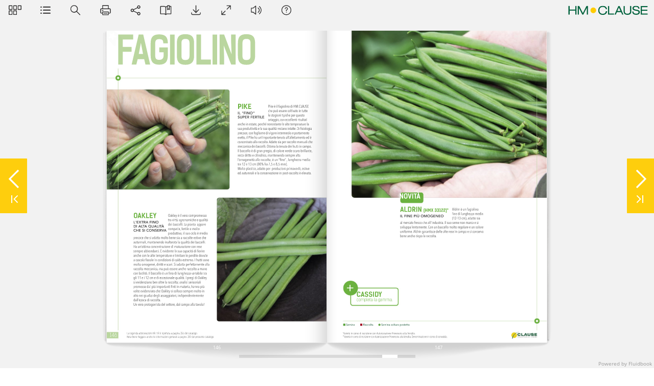

--- FILE ---
content_type: text/css
request_url: https://ecatalogue-access.com/hm-clause/Catalogo-General-2022/data/style/style.css?j=1653985970
body_size: 779
content:
.page .shade{opacity:0.74;}
svg .fill-c-menu-back{fill:#41243f;}
svg .fill-c-menu-text{fill:#ffffff;}
#background, #splash {background-repeat:no-repeat;background-size:100% 100%;}#background, #splash {
                        background-color:#f2f2f2 !important;
                    }
header{height:40px;background-color:transparent;}
#logo{background-image:url(../images/logo_logosmall.svg);width:180px;height:40px;}
footer,footer a{color:rgba(70,70,70,0.50196078431373);}
#l_1{left:802px;top:656px;width:642px;height:38px;z-index:709923;}
#l_2{left:907px;top:644px;width:230px;height:20px;z-index:709985;}
#l_3{left:387px;top:793px;width:238px;height:133px;z-index:709901;}
#l_4{left:613px;top:1630px;width:231px;height:135px;z-index:709902;}
#l_5{left:737px;top:1626px;width:245px;height:126px;z-index:709904;}
#l_6{left:723px;top:1178px;width:131px;height:158px;z-index:709935;}
#l_7{left:770px;top:658px;width:245px;height:119px;z-index:709909;}
#l_8{left:1157px;top:1683px;width:273px;height:20px;z-index:709983;}
#l_9{left:654px;top:1683px;width:227px;height:20px;z-index:709986;}
#l_a{left:912px;top:1683px;width:247px;height:20px;z-index:709984;}
#l_b{left:642px;top:644px;width:255px;height:20px;z-index:709984;}
#l_c{left:455px;top:1138px;width:243px;height:135px;z-index:709897;}
#l_d{left:1164px;top:349px;width:258px;height:20px;z-index:709984;}
#l_e{left:376px;top:644px;width:283px;height:20px;z-index:709982;}
#l_f{left:904px;top:349px;width:250px;height:20px;z-index:709984;}
#l_g{left:114px;top:349px;width:275px;height:20px;z-index:709983;}
#l_h{left:1152px;top:1240px;width:288px;height:20px;z-index:709982;}
#l_i{left:644px;top:2001px;width:250px;height:20px;z-index:709984;}
#l_j{left:1159px;top:2001px;width:250px;height:20px;z-index:709984;}
#l_k{left:904px;top:2001px;width:257px;height:20px;z-index:709984;}
#l_l{left:876px;top:1240px;width:281px;height:20px;z-index:709982;}
#l_m{left:999px;top:1612px;width:443px;height:425px;z-index:709412;}
#l_n{left:502px;top:697px;width:236px;height:126px;z-index:709907;}
#l_o{left:894px;top:952px;width:257px;height:20px;z-index:709984;}
#l_p{left:212px;top:1829px;width:47px;height:44px;z-index:709994;}
#l_q{left:380px;top:1036px;width:242px;height:135px;z-index:709898;}
#l_r{left:406px;top:1633px;width:238px;height:128px;z-index:709905;}
#l_s{left:1190px;top:1014px;width:137px;height:177px;z-index:709924;}
#l_t{left:951px;top:1884px;width:236px;height:121px;z-index:709911;}
#l_u{left:63px;top:1010px;width:238px;height:128px;z-index:709904;}
#l_v{left:882px;top:1252px;width:243px;height:130px;z-index:709901;}
#l_w{left:1012px;top:1602px;width:415px;height:422px;z-index:709452;}
#l_x{left:745px;top:1276px;width:658px;height:328px;z-index:709326;}
#l_y{left:326px;top:1829px;width:181px;height:44px;z-index:709975;}
#l_z{left:265px;top:1829px;width:47px;height:44px;z-index:709994;}
#l_10{left:502px;top:854px;width:236px;height:128px;z-index:709905;}
#l_11{left:215px;top:1789px;width:303px;height:33px;z-index:709969;}
#l_12{left:215px;top:1746px;width:341px;height:30px;z-index:709968;}
#l_13{left:990px;top:743px;width:404px;height:20px;z-index:709975;}
#l_14{left:1016px;top:1935px;width:129px;height:20px;z-index:709992;}
#l_15{left:1369px;top:1915px;width:61px;height:20px;z-index:709996;}
#l_16{left:1013px;top:1645px;width:131px;height:20px;z-index:709992;}
#l_17{left:1369px;top:1625px;width:61px;height:20px;z-index:709996;}
#l_18{left:674px;top:550px;width:238px;height:128px;z-index:709904;}
#l_19{left:525px;top:1787px;width:243px;height:140px;z-index:709894;}
#l_1a{left:1195px;top:952px;width:192px;height:20px;z-index:709988;}
#l_1b{left:647px;top:952px;width:245px;height:20px;z-index:709985;}
#l_1c{left:802px;top:705px;width:642px;height:38px;z-index:709923;}
#l_1d{left:802px;top:1250px;width:642px;height:38px;z-index:709923;}
#l_1e{left:802px;top:1661px;width:642px;height:38px;z-index:709923;}
#l_1f{left:802px;top:1616px;width:642px;height:38px;z-index:709923;}
#l_1g{left:802px;top:1572px;width:642px;height:38px;z-index:709923;}
#l_1h{left:802px;top:1525px;width:642px;height:38px;z-index:709923;}
#l_1i{left:802px;top:1479px;width:642px;height:38px;z-index:709923;}
#l_1j{left:802px;top:1432px;width:642px;height:38px;z-index:709923;}
#l_1k{left:802px;top:1388px;width:642px;height:38px;z-index:709923;}
#l_1l{left:802px;top:1343px;width:642px;height:38px;z-index:709923;}
#l_1m{left:802px;top:1297px;width:642px;height:38px;z-index:709923;}
#l_1n{left:802px;top:1204px;width:642px;height:38px;z-index:709923;}
#l_1o{left:802px;top:1750px;width:642px;height:38px;z-index:709923;}
#l_1p{left:802px;top:1160px;width:642px;height:38px;z-index:709923;}
#l_1q{left:802px;top:1113px;width:642px;height:38px;z-index:709923;}
#l_1r{left:802px;top:1068px;width:642px;height:38px;z-index:709923;}
#l_1s{left:802px;top:1021px;width:642px;height:38px;z-index:709923;}
#l_1t{left:802px;top:976px;width:642px;height:38px;z-index:709923;}
#l_1u{left:802px;top:930px;width:642px;height:38px;z-index:709923;}
#l_1v{left:802px;top:886px;width:642px;height:38px;z-index:709923;}
#l_1w{left:802px;top:841px;width:642px;height:38px;z-index:709923;}
#l_1x{left:802px;top:750px;width:642px;height:38px;z-index:709923;}
#l_1y{left:802px;top:1706px;width:642px;height:38px;z-index:709923;}
#l_1z{left:802px;top:1795px;width:642px;height:38px;z-index:709923;}
#l_20{left:662px;top:349px;width:207px;height:20px;z-index:709987;}
#l_21{left:293px;top:685px;width:266px;height:20px;z-index:709983;}
#l_22{left:1162px;top:644px;width:258px;height:20px;z-index:709984;}
#l_23{left:379px;top:349px;width:255px;height:20px;z-index:709984;}
#l_24{left:960px;top:685px;width:255px;height:20px;z-index:709984;}
#l_25{left:465px;top:1288px;width:255px;height:20px;z-index:709984;}
#l_26{left:298px;top:988px;width:250px;height:20px;z-index:709984;}
#l_27{left:796px;top:1288px;width:266px;height:20px;z-index:709983;}
#l_28{left:947px;top:988px;width:280px;height:20px;z-index:709982;}
#l_29{left:626px;top:988px;width:255px;height:20px;z-index:709984;}
#l_2a{left:629px;top:685px;width:250px;height:20px;z-index:709984;}
#l_2b{left:103px;top:1679px;width:240px;height:124px;z-index:709907;}
#l_2c{left:802px;top:1840px;width:642px;height:38px;z-index:709923;}
#l_2d{left:548px;top:878px;width:147px;height:128px;z-index:709941;}
#l_2e{left:65px;top:714px;width:142px;height:133px;z-index:709941;}
#l_2f{left:133px;top:522px;width:135px;height:149px;z-index:709937;}
#l_2g{left:523px;top:1958px;width:226px;height:53px;z-index:709962;}
#l_2h{left:459px;top:1960px;width:52px;height:52px;z-index:709992;}
#l_2i{left:392px;top:1955px;width:52px;height:53px;z-index:709991;}
#l_2j{left:802px;top:1973px;width:642px;height:38px;z-index:709923;}
#l_2k{left:802px;top:1930px;width:642px;height:38px;z-index:709923;}
#l_2l{left:802px;top:1885px;width:642px;height:38px;z-index:709923;}
#l_2m{left:122px;top:928px;width:233px;height:126px;z-index:709908;}

--- FILE ---
content_type: application/x-javascript
request_url: https://ecatalogue-access.com/hm-clause/Catalogo-General-2022/data/datas.js?j=1653985970
body_size: 126306
content:
var SETTINGS={"mobileLVersion":"stable","mobileVersion":"html5-desktop","title":"HM Clause - Gamma sementi 2022-2023","url_link":"http:\/\/www.hmclause.com\/it","signature":"1","assetsDir":"","linksAssets":"","stats":true,"googleAnalytics":"","googleTagManager":"","share":true,"email_title":"","email_body":"","email_editable":true,"askAcknowledge":false,"sendasfluidbook":false,"email_mailto":false,"facebook_title":"","facebook_description":"","facebook_image":"","twitter_description":"%title% : %short%","friend":true,"facebook":true,"twitter":true,"whatsapp":true,"linkedin":true,"pinterest":false,"googleplus":false,"viadeo":false,"customSharer":"","friendWidth":319,"friendHeight":500,"seoVersion":true,"seoRobots":true,"seoDescription":"","seoKeywords":"","seoBaseURL":"","seoAdvanced":"","mobileNavigationType":"book","mobileTransitions":"flip3d","mobileTransitionDuration":0.5,"mobileTransitionDurationSlide":0.5,"forceWhiteBackground":true,"rasterizePages":[5],"vectorPages":[],"visualisationMode":"3","antialiasReading":true,"correctCenter":true,"pagesBaseAngle":2,"centerBook":true,"extraXSpace":0,"mobileExtraXSpace":0,"extraYSpace":0,"viewMode":"0","dynamicBackgroundColor":[],"svgToCanvas":true,"svgToCanvasUpscale":1,"svgTextMethod":"pdf","textsThickness":1,"textsThicknessPages":[],"imageFormat":"jpg","maxResolution":"300","JPEGQuality":85,"rasterizeOnSafari":false,"performance3DMode":"auto","tooltipTimer":3,"mobilePlugins":"","preload":16,"maxPages":0,"pages":164,"width":1503.9400064141394,"height":2127,"navOrder":["index","chapters","search","print","friend","bookmark","pdf","notes","archives","basket","fullscreen","sound","3d","extra","extra1","extra2","extra3","extra4","extra5","help","lang"],"navOrderH":[],"mobileNavScale":100,"menuBreakpoint":"","afterSearchDisplayForHTML":true,"navExtraImage":"","navExtraImageMobile":"","navExtraLink":"","navExtraTooltip":"","navExtraIcon1":"","navExtraType1":"icon","navExtraLink1":"","navExtraVisibility1":"both","navExtraIcon2":"","navExtraType2":"icon","navExtraLink2":"","navExtraVisibility2":"both","navExtraIcon3":"","navExtraType3":"icon","navExtraLink3":"","navExtraVisibility3":"both","navExtraIcon4":"","navExtraType4":"icon","navExtraLink4":"","navExtraVisibility4":"both","navExtraIcon5":"","navExtraType5":"icon","navExtraLink5":"","navExtraVisibility5":"both","mobileBottomNav":"","landingPage":"","fullscreen":true,"fullscreenAuto":false,"bookmark":true,"bookmarkView":"small","bookmarkFunctionsMainMenu":false,"bookmarkEmpty":false,"bookmarkSendEnable":true,"bookmark_email_title":"","bookmark_email_body":"","bookmarkPrint":false,"bookmarkCornerSize":8,"bookmarkOffset":0,"bookmarkPermanentIcon":false,"bookmarkBlinkOnPageChange":false,"bookmarkDisablePages":[],"bookmarkUsePDF":"pages","help":true,"helpStartup":false,"helpStartupTime":15,"helpBookmarks":false,"helpArrowTooltip":"","landscapeWarning":"","indexAutoScroll":false,"pdfThumbnails":"","indexMessage":"","print":true,"printFullBrochure":true,"printPageRange":false,"search":true,"searchFullBurger":false,"ignoreWordLimit":3,"ignoreSearch":"","ignoreSearchSeparators":"","searchWordSelectionAlgorithm":"begins","searchPageSelectionAlgorithm":"AND","highlightResults":true,"highlightAllOccurences":false,"searchShowNoResultsPages":false,"textExtraction":"pdfbox","soundTheme":"classic","soundOn":true,"ambientSound":"","ambientSoundVolume":50,"pdf":true,"pdfName":"document.pdf","pdfReplace":"","pdfCompress":false,"pdfComplex":false,"pdfComplexShowCurrent":true,"zoomClick":true,"zoomWheel":"wheel","zoom":200,"zoomw":300,"zoomMouseMoveMode":"move","hideHeaderOnZoom":true,"sliderImage":"","tagcommander_id":"","tagcommander_scriptname":"tc_Multisite_Head.js,tc_Multisite_Analytics.js,tc_Multisite_Medias.js","tagcommander_prod":true,"tagcommander_plan":"","tagcommander_event_page":"page","tagcommander_default_vars":"","anchorsAliases":"","stats_score":true,"stats_exclude_ip":"","relay_url_params":"","gtag_additional_code":"","googleAnalyticsCustom":"","statsCustom":"","xiti":"","xiti_page":"","chaptersCaptionDisplay":true,"chaptersFontSize":100,"displayChaptersIcon":true,"displayChaptersPopup":true,"displayChaptersAtStart":false,"chaptersPage":"5","chaptersPosition":"center","chaptersLevelLimit":5,"chaptersCascade":false,"chaptersPagesNumber":"virtual","chaptersColMaxWidth":300,"chaptersColumns":1,"displayChaptersLine":true,"chaptersIndent":true,"externalChaptersHTML":"","mobileChaptersStyle":"classic","tabsHTML5":"","tabsPages":"","tabsSections":"","tabsPagesNumbers":"virtual","tabsDisabledOnPages":[],"tabsSide":"right","tabsMargin":-10,"tabsHideOnPages":[164],"tabsHideOnCover":false,"tabsHideOnLastPage":true,"tabsHideEdges":"right","tabsPriority":15,"tabsLinkWidth":100,"tabsHideWhenOverlapingArrows":true,"tabsHideOnPortrait":true,"tabsHideOnZoom":true,"permanentLinks":false,"mobileLinksRevealAnim":true,"linkBlinkTime":1,"linkBlinkRepetition":1,"openLinkAtStartup":"","customLinkClass":"","ignoreLinksTypes":"","mobileIgnoreBackgroundLinks":false,"linkTooltipManager":"","linkCornerSize":10,"linkTooltipMaxWidth":140,"linkTracker":"","linkTrackerRegexp":"","linkFilePrefix":"","textPopupStylesheet":"","textPopupWidth":600,"iframePopupMaxWidth":0,"OAMChromeFactor":1,"OAMIEFactor":1,"PDFRenderer":"native","PDFRendererIframe":"native","PDFJSCSS":"","inlineSlideshowLibrary":"dummy","popupSlideshowLibrary":"splide","slideshowCaptionSize":"","inlineSlideshowTransitionDuration":0.75,"inlineSlideshowDuration":7,"webvideoAsLocal":false,"mobileVideosPath":"","brightcovePlayerId":"","brightcovePlayerSecret":"","bigPlayImage":"","audioPlayerTheme":"native","downloadPortionPDF":"","downloadPortionZoom":8,"product_zoom_references":"","product_zoom_buttons_order":"right","product_zoom_label_1":"","product_zoom_tooltip_1":"","product_zoom_icon_1":"none","product_zoom_action_1":"disabled","product_zoom_label_2":"","product_zoom_tooltip_2":"","product_zoom_icon_2":"none","product_zoom_action_2":"disabled","product_zoom_label_3":"","product_zoom_tooltip_3":"","product_zoom_icon_3":"none","product_zoom_action_3":"disabled","product_share_enabled":true,"product_share_link":"product","product_email_title":"","product_email_body":"","product_tweet":"%short%","audiodescriptionTexts":"","audiodescriptionVoice":"","splashImage":"","splashURL":"","splashTarget":"_self","splashMinimalTime":1,"notes":false,"articlesFile":"","articlesImages":"","articlesShare":true,"articlesPrint":true,"articlesStyle":"default","articlesFont":"OpenSans","externalArchives":"","archivesLabel":"","form":"","cookieConsent":false,"cookieConsentMessage":"","cookieConsentAutoclose":0,"basket":false,"basketManager":"com.fluidbook.player.basket.BasketManager","cartIcon":"nav-basket","cartLinkAppearance":"link","basketReferences":"","basketImages":"","cartHeaderImage":"","cartHeaderMobileImage":"","cartExtraSettings":"","offlineTitle":"","offlineLink":"http:\/\/","offlineWindowsInstallPath":"","offlineWindowsProfilePath":"","offlineEnableAdvancedPrinting":true,"debugConsole":false,"mobilefirstFluidbookId":"","mobilefirstBreakpoint":"640","phonegapId":"com.fluidbook.phonegap.$id","phonegapVersion":"1.0.0","phonegapPlugins":"ChildBrowser","appScreenshots":"P,0\rL,2\rL,index","secureURL":"http:\/\/","secureURLRedirect":"http:\/\/","secureClientSidePassword":"","secureClientSidePasswordCredentials":"","preventRightClick":false,"restrictPrintDownload":"","restrictPrint":false,"restrictDownload":false,"restrictSendBookmark":false,"recaptcha":"","home":"","country":"","multilangDisplay":"lang","multilang":"","plv":false,"plvTimer":5,"plvMode":"first","themeEnableAfterSearch":true,"htmlExtension":"html","actualHtmlExtension":"html","htmlPrepend":"","baseUrl":"","forceCompileOnDownload":false,"embedAllLibraries":false,"disableDemo":false,"redirectDemo":"","download_online":true,"download_sharepoint":false,"download_scorm":false,"download_win_inss_html":false,"download_win_ins_html":false,"download_win_exe_html":false,"download_mac_exe_html":false,"download_win_cd_html":false,"download_win_html":false,"download_precompiled":false,"gamify_coins_pages":"","scorm_enable":false,"scorm_version":"1.2","scorm_id":"","scorm_org":"ACME-ORG-1350650111249","scorm_title":"","scorm_variables":"","scorm_complete_on_exit":false,"scorm_complete_on_last_page":false,"scorm_complete_coins":0,"scorm_pass_on_complete":true,"scorm_score100_on_complete":false,"scorm_quizdata":"","scorm_score":false,"scorm_score_min":50,"scorm_quiz_as_questionnaire":false,"scorm_force_attempts":false,"scorm_commit_immediately":false,"arrowsEnabled":"1","couleurA":"fffece0d","arrowsColor":"ffffff","popupVideoOverlay":"e60d253a","couleurB":"ff41243f","subSecondaryColor":"fece0d","subTextColor":"ffffff","subSelectColor":"ffffffff","subTextSelectColor":"0d253a","subTextFieldColor":"0d253a","subFieldColor":"ffffffff","iconSet":"15","symbols":"","couleurI":"ff2f2e2e","interfaceFont":"","interfaceFontUppercase":"","bookShadeColor":"2101030b","shadeAlpha":"37","usePageEdges":"1","displayPageNumber":"1","colorPageNumber":"ffffff","linksColor":"bad605","videoBackgroundColor":"0d253a","tooltipBackColor":"ff41243f","tooltipTextColor":"ffffff","tooltipTextSize":"14","tooltipPadding":"","bookmarkBackgroundColor":"ff00623d","bookmarkStarDisabledColor":"ffffffff","bookmarkStarEnabledColor":"fece0d","audioplayerBackgroundColor":"","audioplayerStrokeColor":"#ffffff","audioplayerIconColor":"ffffffff","creditsColor":"80464646","backgroundColor":"f2f2f2","backgroundImage":"","repeat":"0","backgroundHAlign":"4","backgroundVAlign":"7","displayBackgroundDuringLoading":"1","menuHeight":"40","menuColor":"00000000","menuImage":"","invertMenuPosition":"","afterSearch":"","logo":"logo_logosmall.svg","logoHideWhenOverriden":"","favicon":"","logoLoader":"logoLoader_logobig.svg","couleurL":"ffffff","loadingSecColor":"0a5f3d","loadingBackColor":"ffffff","pagesBar":"1","sliderBackground":"1a000000","sliderHandle":"ffffffff","pageBarThumbBack":"ff41243f","triggersLinks":[],"hasContentLock":false,"plugins":[],"pagesDimensions":{"1":[1503.9400064141394,2127],"2":[1503.9400064141394,2127.003573138465],"3":[1503.9400064141394,2127.003573138465],"4":[1503.9400064141394,2127.003573138465],"5":[1503.9400064141394,2127.003573138465],"6":[1503.9400064141394,2127.003573138465],"7":[1503.9400064141394,2127.003573138465],"8":[1503.9400064141394,2127.003573138465],"9":[1503.9400064141394,2127.003573138465],"10":[1503.9400064141394,2127.003573138465],"11":[1503.9400064141394,2127.003573138465],"12":[1503.9400064141394,2127.003573138465],"13":[1503.9400064141394,2127.003573138465],"14":[1503.9400064141394,2127.003573138465],"15":[1503.9400064141394,2127.003573138465],"16":[1503.9400064141394,2127.003573138465],"17":[1503.9400064141394,2127.003573138465],"18":[1503.9400064141394,2127.003573138465],"19":[1503.9400064141394,2127.003573138465],"20":[1503.9400064141394,2127.003573138465],"21":[1503.9400064141394,2127.003573138465],"22":[1503.9400064141394,2127.003573138465],"23":[1503.9400064141394,2127.003573138465],"24":[1503.9400064141394,2127.003573138465],"25":[1503.9400064141394,2127.003573138465],"26":[1503.9400064141394,2127.003573138465],"27":[1503.9400064141394,2127.003573138465],"28":[1503.9400064141394,2127.003573138465],"29":[1503.9400064141394,2127.003573138465],"30":[1503.9400064141394,2127.003573138465],"31":[1503.9400064141394,2127.003573138465],"32":[1503.9400064141394,2127.003573138465],"33":[1503.9400064141394,2127.003573138465],"34":[1503.9400064141394,2127.003573138465],"35":[1503.9400064141394,2127.003573138465],"36":[1503.9400064141394,2127.003573138465],"37":[1503.9400064141394,2127.003573138465],"38":[1503.9400064141394,2127.003573138465],"39":[1503.9400064141394,2127.003573138465],"40":[1503.9400064141394,2127.003573138465],"41":[1503.9400064141394,2127.003573138465],"42":[1503.9400064141394,2127.003573138465],"43":[1503.9400064141394,2127.003573138465],"44":[1503.9400064141394,2127.003573138465],"45":[1503.9400064141394,2127.003573138465],"46":[1503.9400064141394,2127.003573138465],"47":[1503.9400064141394,2127.003573138465],"48":[1503.9400064141394,2127.003573138465],"49":[1503.9400064141394,2127.003573138465],"50":[1503.9400064141394,2127.003573138465],"51":[1503.9400064141394,2127.003573138465],"52":[1503.9400064141394,2127.003573138465],"53":[1503.9400064141394,2127.003573138465],"54":[1503.9400064141394,2127.003573138465],"55":[1503.9400064141394,2127.003573138465],"56":[1503.9400064141394,2127.003573138465],"57":[1503.9400064141394,2127.003573138465],"58":[1503.9400064141394,2127.003573138465],"59":[1503.9400064141394,2127.003573138465],"60":[1503.9400064141394,2127.003573138465],"61":[1503.9400064141394,2127.003573138465],"62":[1503.9400064141394,2127.003573138465],"63":[1503.9400064141394,2127.003573138465],"64":[1503.9400064141394,2127.003573138465],"65":[1503.9400064141394,2127.003573138465],"66":[1503.9400064141394,2127.003573138465],"67":[1503.9400064141394,2127.003573138465],"68":[1503.9400064141394,2127.003573138465],"69":[1503.9400064141394,2127.003573138465],"70":[1503.9400064141394,2127.003573138465],"71":[1503.9400064141394,2127.003573138465],"72":[1503.9400064141394,2127.003573138465],"73":[1503.9400064141394,2127.003573138465],"74":[1503.9400064141394,2127.003573138465],"75":[1503.9400064141394,2127.003573138465],"76":[1503.9400064141394,2127.003573138465],"77":[1503.9400064141394,2127.003573138465],"78":[1503.9400064141394,2127.003573138465],"79":[1503.9400064141394,2127.003573138465],"80":[1503.9400064141394,2127.003573138465],"81":[1503.9400064141394,2127.003573138465],"82":[1503.9400064141394,2127.003573138465],"83":[1503.9400064141394,2127.003573138465],"84":[1503.9400064141394,2127.003573138465],"85":[1503.9400064141394,2127.003573138465],"86":[1503.9400064141394,2127.003573138465],"87":[1503.9400064141394,2127.003573138465],"88":[1503.9400064141394,2127.003573138465],"89":[1503.9400064141394,2127.003573138465],"90":[1503.9400064141394,2127.003573138465],"91":[1503.9400064141394,2127.003573138465],"92":[1503.9400064141394,2127.003573138465],"93":[1503.9400064141394,2127.003573138465],"94":[1503.9400064141394,2127.003573138465],"95":[1503.9400064141394,2127.003573138465],"96":[1503.9400064141394,2127.003573138465],"97":[1503.9400064141394,2127.003573138465],"98":[1503.9400064141394,2127.003573138465],"99":[1503.9400064141394,2127.003573138465],"100":[1503.9400064141394,2127.003573138465],"101":[1503.9400064141394,2127.003573138465],"102":[1503.9400064141394,2127.003573138465],"103":[1503.9400064141394,2127.003573138465],"104":[1503.9400064141394,2127.003573138465],"105":[1503.9400064141394,2127.003573138465],"106":[1503.9400064141394,2127.003573138465],"107":[1503.9400064141394,2127.003573138465],"108":[1503.9400064141394,2127.003573138465],"109":[1503.9400064141394,2127.003573138465],"110":[1503.9400064141394,2127.003573138465],"111":[1503.9400064141394,2127.003573138465],"112":[1503.9400064141394,2127.003573138465],"113":[1503.9400064141394,2127.003573138465],"114":[1503.9400064141394,2127.003573138465],"115":[1503.9400064141394,2127.003573138465],"116":[1503.9400064141394,2127.003573138465],"117":[1503.9400064141394,2127.003573138465],"118":[1503.9400064141394,2127.003573138465],"119":[1503.9400064141394,2127.003573138465],"120":[1503.9400064141394,2127.003573138465],"121":[1503.9400064141394,2127.003573138465],"122":[1503.9400064141394,2127.003573138465],"123":[1503.9400064141394,2127.003573138465],"124":[1503.9400064141394,2127.003573138465],"125":[1503.9400064141394,2127.003573138465],"126":[1503.9400064141394,2127.003573138465],"127":[1503.9400064141394,2127.003573138465],"128":[1503.9400064141394,2127.003573138465],"129":[1503.9400064141394,2127.003573138465],"130":[1503.9400064141394,2127.003573138465],"131":[1503.9400064141394,2127.003573138465],"132":[1503.9400064141394,2127.003573138465],"133":[1503.9400064141394,2127.003573138465],"134":[1503.9400064141394,2127.003573138465],"135":[1503.9400064141394,2127.003573138465],"136":[1503.9400064141394,2127.003573138465],"137":[1503.9400064141394,2127.003573138465],"138":[1503.9400064141394,2127.003573138465],"139":[1503.9400064141394,2127.003573138465],"140":[1503.9400064141394,2127.003573138465],"141":[1503.9400064141394,2127.003573138465],"142":[1503.9400064141394,2127.003573138465],"143":[1503.9400064141394,2127.003573138465],"144":[1503.9400064141394,2127.003573138465],"145":[1503.9400064141394,2127.003573138465],"146":[1503.9400064141394,2127.003573138465],"147":[1503.9400064141394,2127.003573138465],"148":[1503.9400064141394,2127.003573138465],"149":[1503.9400064141394,2127.003573138465],"150":[1503.9400064141394,2127.003573138465],"151":[1503.9400064141394,2127.003573138465],"152":[1503.9400064141394,2127.003573138465],"153":[1503.9400064141394,2127.003573138465],"154":[1503.9400064141394,2127.003573138465],"155":[1503.9400064141394,2127.003573138465],"156":[1503.9400064141394,2127.003573138465],"157":[1503.9400064141394,2127.003573138465],"158":[1503.9400064141394,2127.003573138465],"159":[1503.9400064141394,2127.003573138465],"160":[1503.9400064141394,2127.003573138465],"161":[1503.9400064141394,2127.003573138465],"162":[1503.9400064141394,2127.003573138465],"163":[1503.9400064141394,2127.003573138465],"164":[1503.9400064141394,2127]},"links":{"0":[],"1":[],"2":[],"3":[],"4":[],"5":[],"6":{"normal":["<div class=\"link\" data-blendmode=\"normal\" data-hidden=\"\" data-scorm=\"\" data-id=\"9f38ccfa00\" id=\"l_2b\" role=\"link\" data-popup-close=\"1\"><a href=\"https:\/\/www.youtube.com\/watch?v=mArcICA17EQ\" data-type=\"2\" target=\"_blank\" class=\"displayArea\" data-tooltip=\"~click to open the link\" aria-label=\"~click to open the link\" role=\"link\" data-popup-close=\"1\" data-track=\"https:\/\/www.youtube.com\/watch?v=mArcICA17EQ\"><\/a><\/div>","<div class=\"link\" data-blendmode=\"normal\" data-hidden=\"\" data-scorm=\"\" data-id=\"dc04538200\" id=\"l_2f\" role=\"link\" data-popup-close=\"1\"><a href=\"https:\/\/www.finocchioclause.it\/\" data-type=\"2\" target=\"_blank\" class=\"displayArea\" data-tooltip=\"~click to open the link\" aria-label=\"~click to open the link\" role=\"link\" data-popup-close=\"1\" data-track=\"https:\/\/www.finocchioclause.it\/\"><\/a><\/div>","<div class=\"link\" data-blendmode=\"normal\" data-hidden=\"\" data-scorm=\"\" data-id=\"dedeb5d400\" id=\"l_2e\" role=\"link\" data-popup-close=\"1\"><a href=\"https:\/\/peperoniclause.it\/\" data-type=\"2\" target=\"_blank\" class=\"displayArea\" data-tooltip=\"~click to open the link\" aria-label=\"~click to open the link\" role=\"link\" data-popup-close=\"1\" data-track=\"https:\/\/peperoniclause.it\/\"><\/a><\/div>"]},"7":{"normal":["<div class=\"link odd\" data-blendmode=\"normal\" data-hidden=\"\" data-scorm=\"\" data-id=\"5d5e5b4600\" id=\"l_1s\" role=\"link\" data-popup-close=\"1\" role=\"button\"><a href=\"#\/page\/64\" data-type=\"5\" target=\"_self\" class=\"displayArea\" data-tooltip=\"~go to page\" aria-label=\"~go to page\" role=\"link\" data-popup-close=\"1\" role=\"button\"><\/a><\/div>","<div class=\"link odd\" data-blendmode=\"normal\" data-hidden=\"\" data-scorm=\"\" data-id=\"1061ef1000\" id=\"l_1d\" role=\"link\" data-popup-close=\"1\" role=\"button\"><a href=\"#\/page\/124\" data-type=\"5\" target=\"_self\" class=\"displayArea\" data-tooltip=\"~go to page\" aria-label=\"~go to page\" role=\"link\" data-popup-close=\"1\" role=\"button\"><\/a><\/div>","<div class=\"link odd\" data-blendmode=\"normal\" data-hidden=\"\" data-scorm=\"\" data-id=\"dc67074600\" id=\"l_1e\" role=\"link\" data-popup-close=\"1\" role=\"button\"><a href=\"#\/page\/153\" data-type=\"5\" target=\"_self\" class=\"displayArea\" data-tooltip=\"~go to page\" aria-label=\"~go to page\" role=\"link\" data-popup-close=\"1\" role=\"button\"><\/a><\/div>","<div class=\"link odd\" data-blendmode=\"normal\" data-hidden=\"\" data-scorm=\"\" data-id=\"7391b0be00\" id=\"l_1f\" role=\"link\" data-popup-close=\"1\" role=\"button\"><a href=\"#\/page\/152\" data-type=\"5\" target=\"_self\" class=\"displayArea\" data-tooltip=\"~go to page\" aria-label=\"~go to page\" role=\"link\" data-popup-close=\"1\" role=\"button\"><\/a><\/div>","<div class=\"link odd\" data-blendmode=\"normal\" data-hidden=\"\" data-scorm=\"\" data-id=\"dde62ada00\" id=\"l_2k\" role=\"link\" data-popup-close=\"1\" role=\"button\"><a href=\"#\/page\/159\" data-type=\"5\" target=\"_self\" class=\"displayArea\" data-tooltip=\"~go to page\" aria-label=\"~go to page\" role=\"link\" data-popup-close=\"1\" role=\"button\"><\/a><\/div>","<div class=\"link odd\" data-blendmode=\"normal\" data-hidden=\"\" data-scorm=\"\" data-id=\"7bff7c1a00\" id=\"l_1h\" role=\"link\" data-popup-close=\"1\" role=\"button\"><a href=\"#\/page\/151\" data-type=\"5\" target=\"_self\" class=\"displayArea\" data-tooltip=\"~go to page\" aria-label=\"~go to page\" role=\"link\" data-popup-close=\"1\" role=\"button\"><\/a><\/div>","<div class=\"link odd\" data-blendmode=\"normal\" data-hidden=\"\" data-scorm=\"\" data-id=\"6b7e875a00\" id=\"l_1i\" role=\"link\" data-popup-close=\"1\" role=\"button\"><a href=\"#\/page\/151\" data-type=\"5\" target=\"_self\" class=\"displayArea\" data-tooltip=\"~go to page\" aria-label=\"~go to page\" role=\"link\" data-popup-close=\"1\" role=\"button\"><\/a><\/div>","<div class=\"link odd\" data-blendmode=\"normal\" data-hidden=\"\" data-scorm=\"\" data-id=\"f58812fa00\" id=\"l_2c\" role=\"link\" data-popup-close=\"1\" role=\"button\"><a href=\"#\/page\/156\" data-type=\"5\" target=\"_self\" class=\"displayArea\" data-tooltip=\"~go to page\" aria-label=\"~go to page\" role=\"link\" data-popup-close=\"1\" role=\"button\"><\/a><\/div>","<div class=\"link odd\" data-blendmode=\"normal\" data-hidden=\"\" data-scorm=\"\" data-id=\"3aaa85d000\" id=\"l_1z\" role=\"link\" data-popup-close=\"1\" role=\"button\"><a href=\"#\/page\/154\" data-type=\"5\" target=\"_self\" class=\"displayArea\" data-tooltip=\"~go to page\" aria-label=\"~go to page\" role=\"link\" data-popup-close=\"1\" role=\"button\"><\/a><\/div>","<div class=\"link odd\" data-blendmode=\"normal\" data-hidden=\"\" data-scorm=\"\" data-id=\"6b82f82600\" id=\"l_1x\" role=\"link\" data-popup-close=\"1\" role=\"button\"><a href=\"#\/page\/6\" data-type=\"5\" target=\"_self\" class=\"displayArea\" data-tooltip=\"~go to page\" aria-label=\"~go to page\" role=\"link\" data-popup-close=\"1\" role=\"button\"><\/a><\/div>","<div class=\"link odd\" data-blendmode=\"normal\" data-hidden=\"\" data-scorm=\"\" data-id=\"ec7c5abe00\" id=\"l_1v\" role=\"link\" data-popup-close=\"1\" role=\"button\"><a href=\"#\/page\/22\" data-type=\"5\" target=\"_self\" class=\"displayArea\" data-tooltip=\"~go to page\" aria-label=\"~go to page\" role=\"link\" data-popup-close=\"1\" role=\"button\"><\/a><\/div>","<div class=\"link odd\" data-blendmode=\"normal\" data-hidden=\"\" data-scorm=\"\" data-id=\"ba21421600\" id=\"l_1t\" role=\"link\" data-popup-close=\"1\" role=\"button\"><a href=\"#\/page\/42\" data-type=\"5\" target=\"_self\" class=\"displayArea\" data-tooltip=\"~go to page\" aria-label=\"~go to page\" role=\"link\" data-popup-close=\"1\" role=\"button\"><\/a><\/div>","<div class=\"link odd\" data-blendmode=\"normal\" data-hidden=\"\" data-scorm=\"\" data-id=\"4d7e42e800\" id=\"l_1\" role=\"link\" data-popup-close=\"1\" role=\"button\"><a href=\"#\/page\/2\" data-type=\"5\" target=\"_self\" class=\"displayArea\" data-tooltip=\"~go to page\" aria-label=\"~go to page\" role=\"link\" data-popup-close=\"1\" role=\"button\"><\/a><\/div>","<div class=\"link odd\" data-blendmode=\"normal\" data-hidden=\"\" data-scorm=\"\" data-id=\"1ba1250a00\" id=\"l_2j\" role=\"link\" data-popup-close=\"1\" role=\"button\"><a href=\"#\/page\/160\" data-type=\"5\" target=\"_self\" class=\"displayArea\" data-tooltip=\"~go to page\" aria-label=\"~go to page\" role=\"link\" data-popup-close=\"1\" role=\"button\"><\/a><\/div>","<div class=\"link odd\" data-blendmode=\"normal\" data-hidden=\"\" data-scorm=\"\" data-id=\"5112f98800\" id=\"l_1w\" role=\"link\" data-popup-close=\"1\" role=\"button\"><a href=\"#\/page\/8\" data-type=\"5\" target=\"_self\" class=\"displayArea\" data-tooltip=\"~go to page\" aria-label=\"~go to page\" role=\"link\" data-popup-close=\"1\" role=\"button\"><\/a><\/div>","<div class=\"link odd\" data-blendmode=\"normal\" data-hidden=\"\" data-scorm=\"\" data-id=\"285e7ec800\" id=\"l_1u\" role=\"link\" data-popup-close=\"1\" role=\"button\"><a href=\"#\/page\/30\" data-type=\"5\" target=\"_self\" class=\"displayArea\" data-tooltip=\"~go to page\" aria-label=\"~go to page\" role=\"link\" data-popup-close=\"1\" role=\"button\"><\/a><\/div>","<div class=\"link odd\" data-blendmode=\"normal\" data-hidden=\"\" data-scorm=\"\" data-id=\"5de9e2e000\" id=\"l_1r\" role=\"link\" data-popup-close=\"1\" role=\"button\"><a href=\"#\/page\/66\" data-type=\"5\" target=\"_self\" class=\"displayArea\" data-tooltip=\"~go to page\" aria-label=\"~go to page\" role=\"link\" data-popup-close=\"1\" role=\"button\"><\/a><\/div>","<div class=\"link odd\" data-blendmode=\"normal\" data-hidden=\"\" data-scorm=\"\" data-id=\"bf98dae600\" id=\"l_1c\" role=\"link\" data-popup-close=\"1\" role=\"button\"><a href=\"#\/page\/4\" data-type=\"5\" target=\"_self\" class=\"displayArea\" data-tooltip=\"~go to page\" aria-label=\"~go to page\" role=\"link\" data-popup-close=\"1\" role=\"button\"><\/a><\/div>","<div class=\"link odd\" data-blendmode=\"normal\" data-hidden=\"\" data-scorm=\"\" data-id=\"dd1bdf4200\" id=\"l_1p\" role=\"link\" data-popup-close=\"1\" role=\"button\"><a href=\"#\/page\/104\" data-type=\"5\" target=\"_self\" class=\"displayArea\" data-tooltip=\"~go to page\" aria-label=\"~go to page\" role=\"link\" data-popup-close=\"1\" role=\"button\"><\/a><\/div>","<div class=\"link odd\" data-blendmode=\"normal\" data-hidden=\"\" data-scorm=\"\" data-id=\"a264f92e00\" id=\"l_1o\" role=\"link\" data-popup-close=\"1\" role=\"button\"><a href=\"#\/page\/154\" data-type=\"5\" target=\"_self\" class=\"displayArea\" data-tooltip=\"~go to page\" aria-label=\"~go to page\" role=\"link\" data-popup-close=\"1\" role=\"button\"><\/a><\/div>","<div class=\"link odd\" data-blendmode=\"normal\" data-hidden=\"\" data-scorm=\"\" data-id=\"281b7fc800\" id=\"l_1n\" role=\"link\" data-popup-close=\"1\" role=\"button\"><a href=\"#\/page\/110\" data-type=\"5\" target=\"_self\" class=\"displayArea\" data-tooltip=\"~go to page\" aria-label=\"~go to page\" role=\"link\" data-popup-close=\"1\" role=\"button\"><\/a><\/div>","<div class=\"link odd\" data-blendmode=\"normal\" data-hidden=\"\" data-scorm=\"\" data-id=\"c8c771d600\" id=\"l_1m\" role=\"link\" data-popup-close=\"1\" role=\"button\"><a href=\"#\/page\/130\" data-type=\"5\" target=\"_self\" class=\"displayArea\" data-tooltip=\"~go to page\" aria-label=\"~go to page\" role=\"link\" data-popup-close=\"1\" role=\"button\"><\/a><\/div>","<div class=\"link odd\" data-blendmode=\"normal\" data-hidden=\"\" data-scorm=\"\" data-id=\"37ebce0000\" id=\"l_1l\" role=\"link\" data-popup-close=\"1\" role=\"button\"><a href=\"#\/page\/142\" data-type=\"5\" target=\"_self\" class=\"displayArea\" data-tooltip=\"~go to page\" aria-label=\"~go to page\" role=\"link\" data-popup-close=\"1\" role=\"button\"><\/a><\/div>","<div class=\"link odd\" data-blendmode=\"normal\" data-hidden=\"\" data-scorm=\"\" data-id=\"a0ec535800\" id=\"l_1k\" role=\"link\" data-popup-close=\"1\" role=\"button\"><a href=\"#\/page\/150\" data-type=\"5\" target=\"_self\" class=\"displayArea\" data-tooltip=\"~go to page\" aria-label=\"~go to page\" role=\"link\" data-popup-close=\"1\" role=\"button\"><\/a><\/div>","<div class=\"link odd\" data-blendmode=\"normal\" data-hidden=\"\" data-scorm=\"\" data-id=\"284962c000\" id=\"l_1j\" role=\"link\" data-popup-close=\"1\" role=\"button\"><a href=\"#\/page\/150\" data-type=\"5\" target=\"_self\" class=\"displayArea\" data-tooltip=\"~go to page\" aria-label=\"~go to page\" role=\"link\" data-popup-close=\"1\" role=\"button\"><\/a><\/div>","<div class=\"link odd\" data-blendmode=\"normal\" data-hidden=\"\" data-scorm=\"\" data-id=\"a8c8eb8800\" id=\"l_1q\" role=\"link\" data-popup-close=\"1\" role=\"button\"><a href=\"#\/page\/82\" data-type=\"5\" target=\"_self\" class=\"displayArea\" data-tooltip=\"~go to page\" aria-label=\"~go to page\" role=\"link\" data-popup-close=\"1\" role=\"button\"><\/a><\/div>","<div class=\"link odd\" data-blendmode=\"normal\" data-hidden=\"\" data-scorm=\"\" data-id=\"f29206c200\" id=\"l_1y\" role=\"link\" data-popup-close=\"1\" role=\"button\"><a href=\"#\/page\/153\" data-type=\"5\" target=\"_self\" class=\"displayArea\" data-tooltip=\"~go to page\" aria-label=\"~go to page\" role=\"link\" data-popup-close=\"1\" role=\"button\"><\/a><\/div>","<div class=\"link odd\" data-blendmode=\"normal\" data-hidden=\"\" data-scorm=\"\" data-id=\"ddc9171800\" id=\"l_1g\" role=\"link\" data-popup-close=\"1\" role=\"button\"><a href=\"#\/page\/152\" data-type=\"5\" target=\"_self\" class=\"displayArea\" data-tooltip=\"~go to page\" aria-label=\"~go to page\" role=\"link\" data-popup-close=\"1\" role=\"button\"><\/a><\/div>","<div class=\"link odd\" data-blendmode=\"normal\" data-hidden=\"\" data-scorm=\"\" data-id=\"58dca57600\" id=\"l_2l\" role=\"link\" data-popup-close=\"1\" role=\"button\"><a href=\"#\/page\/158\" data-type=\"5\" target=\"_self\" class=\"displayArea\" data-tooltip=\"~go to page\" aria-label=\"~go to page\" role=\"link\" data-popup-close=\"1\" role=\"button\"><\/a><\/div>","<div class=\"link odd\" data-blendmode=\"normal\" data-hidden=\"\" data-scorm=\"\" data-id=\"4e3d90da00\" id=\"l_2d\" role=\"link\" data-popup-close=\"1\"><a href=\"https:\/\/www.zucchiniclause.it\/\" data-type=\"2\" target=\"_blank\" class=\"displayArea\" data-tooltip=\"~click to open the link\" aria-label=\"~click to open the link\" role=\"link\" data-popup-close=\"1\" data-track=\"https:\/\/www.zucchiniclause.it\/\"><\/a><\/div>","<div class=\"link odd\" data-blendmode=\"normal\" data-hidden=\"\" data-scorm=\"\" data-id=\"4973d0ee00\" id=\"l_2g\" role=\"link\" data-popup-close=\"1\"><a href=\"https:\/\/www.youtube.com\/channel\/UCMadwFFwZ7mqCO10333qSYQ\" data-type=\"2\" target=\"_blank\" class=\"displayArea\" data-tooltip=\"~click to open the link\" aria-label=\"~click to open the link\" role=\"link\" data-popup-close=\"1\" data-track=\"https:\/\/www.youtube.com\/channel\/UCMadwFFwZ7mqCO10333qSYQ\"><\/a><\/div>","<div class=\"link odd\" data-blendmode=\"normal\" data-hidden=\"\" data-scorm=\"\" data-id=\"18be840200\" id=\"l_2i\" role=\"link\" data-popup-close=\"1\"><a href=\"https:\/\/www.facebook.com\/hmclauseitalia\" data-type=\"2\" target=\"_blank\" class=\"displayArea\" data-tooltip=\"~click to open the link\" aria-label=\"~click to open the link\" role=\"link\" data-popup-close=\"1\" data-track=\"https:\/\/www.facebook.com\/hmclauseitalia\"><\/a><\/div>","<div class=\"link odd\" data-blendmode=\"normal\" data-hidden=\"\" data-scorm=\"\" data-id=\"3a9fded800\" id=\"l_2h\" role=\"link\" data-popup-close=\"1\"><a href=\"https:\/\/instagram.com\/hmclause\/\" data-type=\"2\" target=\"_blank\" class=\"displayArea\" data-tooltip=\"~click to open the link\" aria-label=\"~click to open the link\" role=\"link\" data-popup-close=\"1\" data-track=\"https:\/\/instagram.com\/hmclause\/\"><\/a><\/div>"]},"8":{"normal":["<div class=\"link\" data-blendmode=\"normal\" data-hidden=\"\" data-scorm=\"\" data-id=\"e6f0dd2e00\" id=\"l_28\" role=\"link\" data-popup-close=\"1\"><a href=\"mailto:agostino.marcellino@hmclause.com\" data-type=\"3\" target=\"_self\" class=\"displayArea\" data-tooltip=\"~click to send an e-mail\" aria-label=\"~click to send an e-mail\" role=\"link\" data-popup-close=\"1\" data-track=\"agostino.marcellino@hmclause.com\"><\/a><\/div>","<div class=\"link\" data-blendmode=\"normal\" data-hidden=\"\" data-scorm=\"\" data-id=\"91e9c0c00\" id=\"l_27\" role=\"link\" data-popup-close=\"1\"><a href=\"mailto:roberta.tomasella@hmclause.com\" data-type=\"3\" target=\"_self\" class=\"displayArea\" data-tooltip=\"~click to send an e-mail\" aria-label=\"~click to send an e-mail\" role=\"link\" data-popup-close=\"1\" data-track=\"roberta.tomasella@hmclause.com\"><\/a><\/div>","<div class=\"link\" data-blendmode=\"normal\" data-hidden=\"\" data-scorm=\"\" data-id=\"1e78866000\" id=\"l_21\" role=\"link\" data-popup-close=\"1\"><a href=\"mailto:emmanuel.berthe@hmclause.com\" data-type=\"3\" target=\"_self\" class=\"displayArea\" data-tooltip=\"~click to send an e-mail\" aria-label=\"~click to send an e-mail\" role=\"link\" data-popup-close=\"1\" data-track=\"emmanuel.berthe@hmclause.com\"><\/a><\/div>","<div class=\"link\" data-blendmode=\"normal\" data-hidden=\"\" data-scorm=\"\" data-id=\"8b9188c800\" id=\"l_25\" role=\"link\" data-popup-close=\"1\"><a href=\"mailto:gianluca.larenza@hmclause.com\" data-type=\"3\" target=\"_self\" class=\"displayArea\" data-tooltip=\"~click to send an e-mail\" aria-label=\"~click to send an e-mail\" role=\"link\" data-popup-close=\"1\" data-track=\"gianluca.larenza@hmclause.com\"><\/a><\/div>","<div class=\"link\" data-blendmode=\"normal\" data-hidden=\"\" data-scorm=\"\" data-id=\"47b594ba00\" id=\"l_29\" role=\"link\" data-popup-close=\"1\"><a href=\"mailto:antonio.avallone@hmclause.com\" data-type=\"3\" target=\"_self\" class=\"displayArea\" data-tooltip=\"~click to send an e-mail\" aria-label=\"~click to send an e-mail\" role=\"link\" data-popup-close=\"1\" data-track=\"antonio.avallone@hmclause.com\"><\/a><\/div>","<div class=\"link\" data-blendmode=\"normal\" data-hidden=\"\" data-scorm=\"\" data-id=\"a914fe8400\" id=\"l_24\" role=\"link\" data-popup-close=\"1\"><a href=\"mailto:monica.dogliotti@hmclause.com\" data-type=\"3\" target=\"_self\" class=\"displayArea\" data-tooltip=\"~click to send an e-mail\" aria-label=\"~click to send an e-mail\" role=\"link\" data-popup-close=\"1\" data-track=\"monica.dogliotti@hmclause.com\"><\/a><\/div>","<div class=\"link\" data-blendmode=\"normal\" data-hidden=\"\" data-scorm=\"\" data-id=\"6187958400\" id=\"l_26\" role=\"link\" data-popup-close=\"1\"><a href=\"mailto:sergio.guardigli@hmclause.com\" data-type=\"3\" target=\"_self\" class=\"displayArea\" data-tooltip=\"~click to send an e-mail\" aria-label=\"~click to send an e-mail\" role=\"link\" data-popup-close=\"1\" data-track=\"sergio.guardigli@hmclause.com\"><\/a><\/div>","<div class=\"link\" data-blendmode=\"normal\" data-hidden=\"\" data-scorm=\"\" data-id=\"3ff80f2c00\" id=\"l_2a\" role=\"link\" data-popup-close=\"1\"><a href=\"mailto:mauro.gallerani@hmclause.com\" data-type=\"3\" target=\"_self\" class=\"displayArea\" data-tooltip=\"~click to send an e-mail\" aria-label=\"~click to send an e-mail\" role=\"link\" data-popup-close=\"1\" data-track=\"mauro.gallerani@hmclause.com\"><\/a><\/div>"]},"9":{"normal":["<div class=\"link odd\" data-blendmode=\"normal\" data-hidden=\"\" data-scorm=\"\" data-id=\"4e1933400\" id=\"l_h\" role=\"link\" data-popup-close=\"1\"><a href=\"mailto:alessandro.cinquerrui@hmclause.com\" data-type=\"3\" target=\"_self\" class=\"displayArea\" data-tooltip=\"~click to send an e-mail\" aria-label=\"~click to send an e-mail\" role=\"link\" data-popup-close=\"1\" data-track=\"alessandro.cinquerrui@hmclause.com\"><\/a><\/div>","<div class=\"link odd\" data-blendmode=\"normal\" data-hidden=\"\" data-scorm=\"\" data-id=\"bc344b7000\" id=\"l_e\" role=\"link\" data-popup-close=\"1\"><a href=\"mailto:gianpaolo.crescenzi@hmclause.com\" data-type=\"3\" target=\"_self\" class=\"displayArea\" data-tooltip=\"~click to send an e-mail\" aria-label=\"~click to send an e-mail\" role=\"link\" data-popup-close=\"1\" data-track=\"gianpaolo.crescenzi@hmclause.com\"><\/a><\/div>","<div class=\"link odd\" data-blendmode=\"normal\" data-hidden=\"\" data-scorm=\"\" data-id=\"526a90ec00\" id=\"l_l\" role=\"link\" data-popup-close=\"1\"><a href=\"mailto:giuseppe.poidomani@hmclause.com\" data-type=\"3\" target=\"_self\" class=\"displayArea\" data-tooltip=\"~click to send an e-mail\" aria-label=\"~click to send an e-mail\" role=\"link\" data-popup-close=\"1\" data-track=\"giuseppe.poidomani@hmclause.com\"><\/a><\/div>","<div class=\"link odd\" data-blendmode=\"normal\" data-hidden=\"\" data-scorm=\"\" data-id=\"ec39b41e00\" id=\"l_g\" role=\"link\" data-popup-close=\"1\"><a href=\"mailto:alessandro.manfrin@hmclause.com\" data-type=\"3\" target=\"_self\" class=\"displayArea\" data-tooltip=\"~click to send an e-mail\" aria-label=\"~click to send an e-mail\" role=\"link\" data-popup-close=\"1\" data-track=\"alessandro.manfrin@hmclause.com\"><\/a><\/div>","<div class=\"link odd\" data-blendmode=\"normal\" data-hidden=\"\" data-scorm=\"\" data-id=\"9cab262600\" id=\"l_8\" role=\"link\" data-popup-close=\"1\"><a href=\"mailto:concetta.pellegrini@hmclause.com\" data-type=\"3\" target=\"_self\" class=\"displayArea\" data-tooltip=\"~click to send an e-mail\" aria-label=\"~click to send an e-mail\" role=\"link\" data-popup-close=\"1\" data-track=\"concetta.pellegrini@hmclause.com\"><\/a><\/div>","<div class=\"link odd\" data-blendmode=\"normal\" data-hidden=\"\" data-scorm=\"\" data-id=\"e14aa3c600\" id=\"l_22\" role=\"link\" data-popup-close=\"1\"><a href=\"mailto:gustavo.accadia@hmclause.com\" data-type=\"3\" target=\"_self\" class=\"displayArea\" data-tooltip=\"~click to send an e-mail\" aria-label=\"~click to send an e-mail\" role=\"link\" data-popup-close=\"1\" data-track=\"gustavo.accadia@hmclause.com\"><\/a><\/div>","<div class=\"link odd\" data-blendmode=\"normal\" data-hidden=\"\" data-scorm=\"\" data-id=\"b2a4ede400\" id=\"l_k\" role=\"link\" data-popup-close=\"1\"><a href=\"mailto:rosario.cimellaro@hmclause.com\" data-type=\"3\" target=\"_self\" class=\"displayArea\" data-tooltip=\"~click to send an e-mail\" aria-label=\"~click to send an e-mail\" role=\"link\" data-popup-close=\"1\" data-track=\"rosario.cimellaro@hmclause.com\"><\/a><\/div>","<div class=\"link odd\" data-blendmode=\"normal\" data-hidden=\"\" data-scorm=\"\" data-id=\"6acbe1e200\" id=\"l_o\" role=\"link\" data-popup-close=\"1\"><a href=\"mailto:vincenzo.loverso@hmclause.com\" data-type=\"3\" target=\"_self\" class=\"displayArea\" data-tooltip=\"~click to send an e-mail\" aria-label=\"~click to send an e-mail\" role=\"link\" data-popup-close=\"1\" data-track=\"vincenzo.loverso@hmclause.com\"><\/a><\/div>","<div class=\"link odd\" data-blendmode=\"normal\" data-hidden=\"\" data-scorm=\"\" data-id=\"146ad63e00\" id=\"l_d\" role=\"link\" data-popup-close=\"1\"><a href=\"mailto:giulia.chiasserini@hmclause.com\" data-type=\"3\" target=\"_self\" class=\"displayArea\" data-tooltip=\"~click to send an e-mail\" aria-label=\"~click to send an e-mail\" role=\"link\" data-popup-close=\"1\" data-track=\"giulia.chiasserini@hmclause.com\"><\/a><\/div>","<div class=\"link odd\" data-blendmode=\"normal\" data-hidden=\"\" data-scorm=\"\" data-id=\"25b5783a00\" id=\"l_b\" role=\"link\" data-popup-close=\"1\"><a href=\"mailto:riccardo.aringoli@hmclause.com\" data-type=\"3\" target=\"_self\" class=\"displayArea\" data-tooltip=\"~click to send an e-mail\" aria-label=\"~click to send an e-mail\" role=\"link\" data-popup-close=\"1\" data-track=\"riccardo.aringoli@hmclause.com\"><\/a><\/div>","<div class=\"link odd\" data-blendmode=\"normal\" data-hidden=\"\" data-scorm=\"\" data-id=\"1a8f3c0000\" id=\"l_23\" role=\"link\" data-popup-close=\"1\"><a href=\"mailto:vittorio.cristofori@hmclause.com\" data-type=\"3\" target=\"_self\" class=\"displayArea\" data-tooltip=\"~click to send an e-mail\" aria-label=\"~click to send an e-mail\" role=\"link\" data-popup-close=\"1\" data-track=\"vittorio.cristofori@hmclause.com\"><\/a><\/div>","<div class=\"link odd\" data-blendmode=\"normal\" data-hidden=\"\" data-scorm=\"\" data-id=\"26ab2a3400\" id=\"l_i\" role=\"link\" data-popup-close=\"1\"><a href=\"mailto:maria.famiglietti@hmclause.com\" data-type=\"3\" target=\"_self\" class=\"displayArea\" data-tooltip=\"~click to send an e-mail\" aria-label=\"~click to send an e-mail\" role=\"link\" data-popup-close=\"1\" data-track=\"maria.famiglietti@hmclause.com\"><\/a><\/div>","<div class=\"link odd\" data-blendmode=\"normal\" data-hidden=\"\" data-scorm=\"\" data-id=\"6ded7e6400\" id=\"l_j\" role=\"link\" data-popup-close=\"1\"><a href=\"mailto:giovanni.canino@hmclause.com\" data-type=\"3\" target=\"_self\" class=\"displayArea\" data-tooltip=\"~click to send an e-mail\" aria-label=\"~click to send an e-mail\" role=\"link\" data-popup-close=\"1\" data-track=\"giovanni.canino@hmclause.com\"><\/a><\/div>","<div class=\"link odd\" data-blendmode=\"normal\" data-hidden=\"\" data-scorm=\"\" data-id=\"d047bbb800\" id=\"l_f\" role=\"link\" data-popup-close=\"1\"><a href=\"mailto:davide.pescara@hmclause.com\" data-type=\"3\" target=\"_self\" class=\"displayArea\" data-tooltip=\"~click to send an e-mail\" aria-label=\"~click to send an e-mail\" role=\"link\" data-popup-close=\"1\" data-track=\"davide.pescara@hmclause.com\"><\/a><\/div>","<div class=\"link odd\" data-blendmode=\"normal\" data-hidden=\"\" data-scorm=\"\" data-id=\"91a870000\" id=\"l_a\" role=\"link\" data-popup-close=\"1\"><a href=\"mailto:emilio.esposito@hmclause.com\" data-type=\"3\" target=\"_self\" class=\"displayArea\" data-tooltip=\"~click to send an e-mail\" aria-label=\"~click to send an e-mail\" role=\"link\" data-popup-close=\"1\" data-track=\"emilio.esposito@hmclause.com\"><\/a><\/div>","<div class=\"link odd\" data-blendmode=\"normal\" data-hidden=\"\" data-scorm=\"\" data-id=\"c819983e00\" id=\"l_1b\" role=\"link\" data-popup-close=\"1\"><a href=\"mailto:filiberto.verardi@hmclause.com\" data-type=\"3\" target=\"_self\" class=\"displayArea\" data-tooltip=\"~click to send an e-mail\" aria-label=\"~click to send an e-mail\" role=\"link\" data-popup-close=\"1\" data-track=\"filiberto.verardi@hmclause.com\"><\/a><\/div>","<div class=\"link odd\" data-blendmode=\"normal\" data-hidden=\"\" data-scorm=\"\" data-id=\"88f4ad7400\" id=\"l_2\" role=\"link\" data-popup-close=\"1\"><a href=\"mailto:nico.lamarca@hmclause.com\" data-type=\"3\" target=\"_self\" class=\"displayArea\" data-tooltip=\"~click to send an e-mail\" aria-label=\"~click to send an e-mail\" role=\"link\" data-popup-close=\"1\" data-track=\"nico.lamarca@hmclause.com\"><\/a><\/div>","<div class=\"link odd\" data-blendmode=\"normal\" data-hidden=\"\" data-scorm=\"\" data-id=\"4a7d625e00\" id=\"l_9\" role=\"link\" data-popup-close=\"1\"><a href=\"mailto:fabio.deiana@hmclause.com\" data-type=\"3\" target=\"_self\" class=\"displayArea\" data-tooltip=\"~click to send an e-mail\" aria-label=\"~click to send an e-mail\" role=\"link\" data-popup-close=\"1\" data-track=\"fabio.deiana@hmclause.com\"><\/a><\/div>","<div class=\"link odd\" data-blendmode=\"normal\" data-hidden=\"\" data-scorm=\"\" data-id=\"2442294800\" id=\"l_20\" role=\"link\" data-popup-close=\"1\"><a href=\"mailto:angelomorittu@gmail.com\" data-type=\"3\" target=\"_self\" class=\"displayArea\" data-tooltip=\"~click to send an e-mail\" aria-label=\"~click to send an e-mail\" role=\"link\" data-popup-close=\"1\" data-track=\"angelomorittu@gmail.com\"><\/a><\/div>","<div class=\"link odd\" data-blendmode=\"normal\" data-hidden=\"\" data-scorm=\"\" data-id=\"1f2bc22c00\" id=\"l_1a\" role=\"link\" data-popup-close=\"1\"><a href=\"mailto:pippo.puglisi56@alice.it\" data-type=\"3\" target=\"_self\" class=\"displayArea\" data-tooltip=\"~click to send an e-mail\" aria-label=\"~click to send an e-mail\" role=\"link\" data-popup-close=\"1\" data-track=\"pippo.puglisi56@alice.it\"><\/a><\/div>"]},"10":[],"11":[],"12":{"normal":["<div class=\"link\" data-blendmode=\"normal\" data-hidden=\"\" data-scorm=\"\" data-id=\"5c0e6d600\" id=\"l_7\" role=\"link\" data-popup-close=\"1\"><a href=\"https:\/\/www.youtube.com\/watch?v=jdaRvJxdqew&t=26s\" data-type=\"2\" target=\"_blank\" class=\"displayArea\" data-tooltip=\"~click to open the link\" aria-label=\"~click to open the link\" role=\"link\" data-popup-close=\"1\" data-track=\"https:\/\/www.youtube.com\/watch?v=jdaRvJxdqew&t=26s\"><\/a><\/div>","<div class=\"link\" data-blendmode=\"normal\" data-hidden=\"\" data-scorm=\"\" data-id=\"fb5bc4f200\" id=\"l_6\" role=\"link\" data-popup-close=\"1\"><a href=\"https:\/\/www.freshplaza.it\/article\/9376086\/open-day-al-mercato-ortofrutticolo-di-vittoria\/\" data-type=\"2\" target=\"_blank\" class=\"displayArea\" data-tooltip=\"~click to open the link\" aria-label=\"~click to open the link\" role=\"link\" data-popup-close=\"1\" data-track=\"https:\/\/www.freshplaza.it\/article\/9376086\/open-day-al-mercato-ortofrutticolo-di-vittoria\/\"><\/a><\/div>"]},"13":{"normal":["<div class=\"link odd\" data-blendmode=\"normal\" data-hidden=\"\" data-scorm=\"\" data-id=\"b3bd019c00\" id=\"l_5\" role=\"link\" data-popup-close=\"1\"><a href=\"https:\/\/www.youtube.com\/watch?v=6hhbNG5rxdg&t=1s\" data-type=\"2\" target=\"_blank\" class=\"displayArea\" data-tooltip=\"~click to open the link\" aria-label=\"~click to open the link\" role=\"link\" data-popup-close=\"1\" data-track=\"https:\/\/www.youtube.com\/watch?v=6hhbNG5rxdg&t=1s\"><\/a><\/div>"]},"14":{"normal":["<div class=\"link\" data-blendmode=\"normal\" data-hidden=\"\" data-scorm=\"\" data-id=\"d458bb8a00\" id=\"l_4\" role=\"link\" data-popup-close=\"1\"><a href=\"https:\/\/www.youtube.com\/watch?v=1oxROsBiGmY&t=1s\" data-type=\"2\" target=\"_blank\" class=\"displayArea\" data-tooltip=\"~click to open the link\" aria-label=\"~click to open the link\" role=\"link\" data-popup-close=\"1\" data-track=\"https:\/\/www.youtube.com\/watch?v=1oxROsBiGmY&t=1s\"><\/a><\/div>"]},"15":[],"16":[],"17":[],"18":[],"19":[],"20":[],"21":[],"22":[],"23":[],"24":[],"25":[],"26":[],"27":[],"28":{"normal":["<div class=\"link\" data-blendmode=\"normal\" data-hidden=\"\" data-scorm=\"\" data-id=\"af0a8cb400\" id=\"l_3\" role=\"link\" data-popup-close=\"1\"><a href=\"https:\/\/www.youtube.com\/watch?v=Og7clFz3xRM&t=1s\" data-type=\"2\" target=\"_blank\" class=\"displayArea\" data-tooltip=\"~click to open the link\" aria-label=\"~click to open the link\" role=\"link\" data-popup-close=\"1\" data-track=\"https:\/\/www.youtube.com\/watch?v=Og7clFz3xRM&t=1s\"><\/a><\/div>"]},"29":[],"30":[],"31":[],"32":[],"33":{"normal":["<div class=\"link odd\" data-blendmode=\"normal\" data-hidden=\"\" data-scorm=\"\" data-id=\"eedac50a00\" id=\"l_m\" role=\"link\" data-popup-close=\"1\"><a href=\"https:\/\/www.finocchioclause.it\/\" data-type=\"2\" target=\"_blank\" class=\"displayArea\" data-tooltip=\"~click to open the link\" aria-label=\"~click to open the link\" role=\"link\" data-popup-close=\"1\" data-track=\"https:\/\/www.finocchioclause.it\/\"><\/a><\/div>"]},"34":{"normal":["<div class=\"link\" data-blendmode=\"normal\" data-hidden=\"\" data-scorm=\"\" data-id=\"db9fdd3000\" id=\"l_c\" role=\"link\" data-popup-close=\"1\"><a href=\"https:\/\/www.youtube.com\/watch?v=DUhyxu7HZnM\" data-type=\"2\" target=\"_blank\" class=\"displayArea\" data-tooltip=\"~click to open the link\" aria-label=\"~click to open the link\" role=\"link\" data-popup-close=\"1\" data-track=\"https:\/\/www.youtube.com\/watch?v=DUhyxu7HZnM\"><\/a><\/div>"]},"35":[],"36":[],"37":[],"38":[],"39":{"normal":["<div class=\"link odd\" data-blendmode=\"normal\" data-hidden=\"\" data-scorm=\"\" data-id=\"47264a6800\" id=\"l_10\" role=\"link\" data-popup-close=\"1\"><a href=\"https:\/\/www.youtube.com\/watch?v=OgAxBIvopdM\" data-type=\"2\" target=\"_blank\" class=\"displayArea\" data-tooltip=\"~click to open the link\" aria-label=\"~click to open the link\" role=\"link\" data-popup-close=\"1\" data-track=\"https:\/\/www.youtube.com\/watch?v=OgAxBIvopdM\"><\/a><\/div>","<div class=\"link odd\" data-blendmode=\"normal\" data-hidden=\"\" data-scorm=\"\" data-id=\"9d106dac00\" id=\"l_n\" role=\"link\" data-popup-close=\"1\"><a href=\"https:\/\/www.youtube.com\/watch?v=CRFv1_ohJfw\" data-type=\"2\" target=\"_blank\" class=\"displayArea\" data-tooltip=\"~click to open the link\" aria-label=\"~click to open the link\" role=\"link\" data-popup-close=\"1\" data-track=\"https:\/\/www.youtube.com\/watch?v=CRFv1_ohJfw\"><\/a><\/div>"]},"40":[],"41":[],"42":[],"43":[],"44":[],"45":[],"46":[],"47":{"normal":["<div class=\"link odd\" data-blendmode=\"normal\" data-hidden=\"\" data-scorm=\"\" data-id=\"dbd091cc00\" id=\"l_19\" role=\"link\" data-popup-close=\"1\"><a href=\"https:\/\/www.youtube.com\/watch?v=mArcICA17EQ\" data-type=\"2\" target=\"_blank\" class=\"displayArea\" data-tooltip=\"~click to open the link\" aria-label=\"~click to open the link\" role=\"link\" data-popup-close=\"1\" data-track=\"https:\/\/www.youtube.com\/watch?v=mArcICA17EQ\"><\/a><\/div>"]},"48":[],"49":{"normal":["<div class=\"link odd\" data-blendmode=\"normal\" data-hidden=\"\" data-scorm=\"\" data-id=\"57a41a5200\" id=\"l_18\" role=\"link\" data-popup-close=\"1\"><a href=\"https:\/\/www.youtube.com\/watch?v=nSMCzJdsx_4\" data-type=\"2\" target=\"_blank\" class=\"displayArea\" data-tooltip=\"~click to open the link\" aria-label=\"~click to open the link\" role=\"link\" data-popup-close=\"1\" data-track=\"https:\/\/www.youtube.com\/watch?v=nSMCzJdsx_4\"><\/a><\/div>"]},"50":[],"51":[],"52":[],"53":[],"54":[],"55":[],"56":[],"57":[],"58":[],"59":[],"60":[],"61":[],"62":[],"63":[],"64":[],"65":[],"66":[],"67":{"normal":["<div class=\"link odd\" data-blendmode=\"normal\" data-hidden=\"\" data-scorm=\"\" data-id=\"7683fd3200\" id=\"l_w\" role=\"link\" data-popup-close=\"1\"><a href=\"https:\/\/www.zucchiniclause.it\/verde-serra\/\" data-type=\"2\" target=\"_blank\" class=\"displayArea\" data-tooltip=\"~click to open the link\" aria-label=\"~click to open the link\" role=\"link\" data-popup-close=\"1\" data-track=\"https:\/\/www.zucchiniclause.it\/verde-serra\/\"><\/a><\/div>"]},"68":[],"69":[],"70":{"normal":["<div class=\"link\" data-blendmode=\"normal\" data-hidden=\"\" data-scorm=\"\" data-id=\"6af5525000\" id=\"l_v\" role=\"link\" data-popup-close=\"1\"><a href=\"https:\/\/www.youtube.com\/watch?v=36_-XwglSfA\" data-type=\"2\" target=\"_blank\" class=\"displayArea\" data-tooltip=\"~click to open the link\" aria-label=\"~click to open the link\" role=\"link\" data-popup-close=\"1\" data-track=\"https:\/\/www.youtube.com\/watch?v=36_-XwglSfA\"><\/a><\/div>"]},"71":[],"72":[],"73":{"normal":["<div class=\"link odd\" data-blendmode=\"normal\" data-hidden=\"\" data-scorm=\"\" data-id=\"5e91423600\" id=\"l_u\" role=\"link\" data-popup-close=\"1\"><a href=\"https:\/\/www.youtube.com\/watch?v=icsn6g-QiF0\" data-type=\"2\" target=\"_blank\" class=\"displayArea\" data-tooltip=\"~click to open the link\" aria-label=\"~click to open the link\" role=\"link\" data-popup-close=\"1\" data-track=\"https:\/\/www.youtube.com\/watch?v=icsn6g-QiF0\"><\/a><\/div>"]},"74":[],"75":[],"76":{"normal":["<div class=\"link\" data-blendmode=\"normal\" data-hidden=\"\" data-scorm=\"\" data-id=\"4e4cc60600\" id=\"l_t\" role=\"link\" data-popup-close=\"1\"><a href=\"https:\/\/www.youtube.com\/watch?v=_8Fp6CDQnX8&t=70s\" data-type=\"2\" target=\"_blank\" class=\"displayArea\" data-tooltip=\"~click to open the link\" aria-label=\"~click to open the link\" role=\"link\" data-popup-close=\"1\" data-track=\"https:\/\/www.youtube.com\/watch?v=_8Fp6CDQnX8&t=70s\"><\/a><\/div>"]},"77":[],"78":[],"79":[],"80":[],"81":[],"82":[],"83":[],"84":[],"85":{"normal":["<div class=\"link odd\" data-blendmode=\"normal\" data-hidden=\"\" data-scorm=\"\" data-id=\"13537be600\" id=\"l_s\" role=\"link\" data-popup-close=\"1\"><a href=\"https:\/\/hmclause.com\/amoresco-nominato-a-fruit-logistica-innovation-award-2022\/?lang=it\" data-type=\"2\" target=\"_blank\" class=\"displayArea\" data-tooltip=\"~click to open the link\" aria-label=\"~click to open the link\" role=\"link\" data-popup-close=\"1\" data-track=\"https:\/\/hmclause.com\/amoresco-nominato-a-fruit-logistica-innovation-award-2022\/?lang=it\"><\/a><\/div>"]},"86":[],"87":[],"88":[],"89":[],"90":[],"91":[],"92":[],"93":{"normal":["<div class=\"link odd\" data-blendmode=\"normal\" data-hidden=\"\" data-scorm=\"\" data-id=\"c477883000\" id=\"l_r\" role=\"link\" data-popup-close=\"1\"><a href=\"https:\/\/www.youtube.com\/watch?v=RlIGaikkEb4&t=43s\" data-type=\"2\" target=\"_blank\" class=\"displayArea\" data-tooltip=\"~click to open the link\" aria-label=\"~click to open the link\" role=\"link\" data-popup-close=\"1\" data-track=\"https:\/\/www.youtube.com\/watch?v=RlIGaikkEb4&t=43s\"><\/a><\/div>"]},"94":{"normal":["<div class=\"link\" data-blendmode=\"normal\" data-hidden=\"\" data-scorm=\"\" data-id=\"3baa3dee00\" id=\"l_q\" role=\"link\" data-popup-close=\"1\"><a href=\"https:\/\/www.youtube.com\/watch?v=jEa8rHWuYoQ\" data-type=\"2\" target=\"_blank\" class=\"displayArea\" data-tooltip=\"~click to open the link\" aria-label=\"~click to open the link\" role=\"link\" data-popup-close=\"1\" data-track=\"https:\/\/www.youtube.com\/watch?v=jEa8rHWuYoQ\"><\/a><\/div>"]},"95":[],"96":[],"97":[],"98":[],"99":[],"100":[],"101":[],"102":[],"103":[],"104":[],"105":[],"106":[],"107":[],"108":[],"109":{"normal":["<div class=\"link odd\" data-blendmode=\"normal\" data-hidden=\"\" data-scorm=\"\" data-id=\"a4ee626200\" id=\"l_2m\" role=\"link\" data-popup-close=\"1\"><a href=\"https:\/\/www.youtube.com\/watch?v=LBf9AUK-E5g\" data-type=\"2\" target=\"_blank\" class=\"displayArea\" data-tooltip=\"~click to open the link\" aria-label=\"~click to open the link\" role=\"link\" data-popup-close=\"1\" data-track=\"https:\/\/www.youtube.com\/watch?v=LBf9AUK-E5g\"><\/a><\/div>"]},"110":[],"111":[],"112":[],"113":[],"114":[],"115":[],"116":[],"117":[],"118":[],"119":[],"120":[],"121":[],"122":[],"123":[],"124":[],"125":[],"126":[],"127":[],"128":[],"129":[],"130":[],"131":[],"132":[],"133":[],"134":[],"135":[],"136":[],"137":[],"138":[],"139":[],"140":[],"141":[],"142":[],"143":[],"144":[],"145":[],"146":[],"147":[],"148":[],"149":[],"150":[],"151":[],"152":[],"153":[],"154":[],"155":[],"156":[],"157":[],"158":[],"159":[],"160":{"normal":["<div class=\"link\" data-blendmode=\"normal\" data-hidden=\"\" data-scorm=\"\" data-id=\"e0bb8c3000\" id=\"l_16\" role=\"link\" data-popup-close=\"1\"><a href=\"http:\/\/www.hmclause.com\" data-type=\"2\" target=\"_blank\" class=\"displayArea\" data-tooltip=\"~click to open the link\" aria-label=\"~click to open the link\" role=\"link\" data-popup-close=\"1\" data-track=\"http:\/\/www.hmclause.com\"><\/a><\/div>","<div class=\"link\" data-blendmode=\"normal\" data-hidden=\"\" data-scorm=\"\" data-id=\"4fb527ca00\" id=\"l_17\" role=\"link\" data-popup-close=\"1\"><a href=\"http:\/\/www.hmclause.com\" data-type=\"2\" target=\"_blank\" class=\"displayArea\" data-tooltip=\"~click to open the link\" aria-label=\"~click to open the link\" role=\"link\" data-popup-close=\"1\" data-track=\"http:\/\/www.hmclause.com\"><\/a><\/div>"]},"161":{"normal":["<div class=\"link odd\" data-blendmode=\"normal\" data-hidden=\"\" data-scorm=\"\" data-id=\"1045563400\" id=\"l_14\" role=\"link\" data-popup-close=\"1\"><a href=\"http:\/\/www.hmclause.com\" data-type=\"2\" target=\"_blank\" class=\"displayArea\" data-tooltip=\"~click to open the link\" aria-label=\"~click to open the link\" role=\"link\" data-popup-close=\"1\" data-track=\"http:\/\/www.hmclause.com\"><\/a><\/div>","<div class=\"link odd\" data-blendmode=\"normal\" data-hidden=\"\" data-scorm=\"\" data-id=\"75b40c000\" id=\"l_15\" role=\"link\" data-popup-close=\"1\"><a href=\"http:\/\/www.hmclause.com\" data-type=\"2\" target=\"_blank\" class=\"displayArea\" data-tooltip=\"~click to open the link\" aria-label=\"~click to open the link\" role=\"link\" data-popup-close=\"1\" data-track=\"http:\/\/www.hmclause.com\"><\/a><\/div>"]},"162":{"normal":["<div class=\"link\" data-blendmode=\"normal\" data-hidden=\"\" data-scorm=\"\" data-id=\"bd3392ce00\" id=\"l_13\" role=\"link\" data-popup-close=\"1\"><a href=\"http:\/\/www.worldseed.org\/isf\/ishi_vegetable.html\" data-type=\"2\" target=\"_blank\" class=\"displayArea\" data-tooltip=\"~click to open the link\" aria-label=\"~click to open the link\" role=\"link\" data-popup-close=\"1\" data-track=\"http:\/\/www.worldseed.org\/isf\/ishi_vegetable.html\"><\/a><\/div>"]},"163":[],"164":{"normal":["<div class=\"link\" data-blendmode=\"normal\" data-hidden=\"\" data-scorm=\"\" data-id=\"c42127fa00\" id=\"l_x\" role=\"link\" data-popup-close=\"1\" role=\"button\"><a href=\"#\/page\/1\" data-type=\"5\" target=\"_self\" class=\"displayArea\" data-tooltip=\"~go to page\" aria-label=\"~go to page\" role=\"link\" data-popup-close=\"1\" role=\"button\"><\/a><\/div>","<div class=\"link\" data-blendmode=\"normal\" data-hidden=\"\" data-scorm=\"\" data-id=\"54f144aa00\" id=\"l_12\" role=\"link\" data-popup-close=\"1\"><a href=\"mailto:info-italia@hmclause.com\" data-type=\"3\" target=\"_self\" class=\"displayArea\" data-tooltip=\"~click to send an e-mail\" aria-label=\"~click to send an e-mail\" role=\"link\" data-popup-close=\"1\" data-track=\"info-italia@hmclause.com\"><\/a><\/div>","<div class=\"link\" data-blendmode=\"normal\" data-hidden=\"\" data-scorm=\"\" data-id=\"3f1bd44000\" id=\"l_11\" role=\"link\" data-popup-close=\"1\"><a href=\"http:\/\/www.hmclause.com\" data-type=\"2\" target=\"_blank\" class=\"displayArea\" data-tooltip=\"~click to open the link\" aria-label=\"~click to open the link\" role=\"link\" data-popup-close=\"1\" data-track=\"http:\/\/www.hmclause.com\"><\/a><\/div>","<div class=\"link\" data-blendmode=\"normal\" data-hidden=\"\" data-scorm=\"\" data-id=\"559d344600\" id=\"l_y\" role=\"link\" data-popup-close=\"1\"><a href=\"https:\/\/www.youtube.com\/channel\/UCMadwFFwZ7mqCO10333qSYQ\" data-type=\"2\" target=\"_blank\" class=\"displayArea\" data-tooltip=\"~click to open the link\" aria-label=\"~click to open the link\" role=\"link\" data-popup-close=\"1\" data-track=\"https:\/\/www.youtube.com\/channel\/UCMadwFFwZ7mqCO10333qSYQ\"><\/a><\/div>","<div class=\"link\" data-blendmode=\"normal\" data-hidden=\"\" data-scorm=\"\" data-id=\"436989ea00\" id=\"l_p\" role=\"link\" data-popup-close=\"1\"><a href=\"https:\/\/www.facebook.com\/hmclauseitalia\" data-type=\"2\" target=\"_blank\" class=\"displayArea\" data-tooltip=\"~click to open the link\" aria-label=\"~click to open the link\" role=\"link\" data-popup-close=\"1\" data-track=\"https:\/\/www.facebook.com\/hmclauseitalia\"><\/a><\/div>","<div class=\"link\" data-blendmode=\"normal\" data-hidden=\"\" data-scorm=\"\" data-id=\"18bea600\" id=\"l_z\" role=\"link\" data-popup-close=\"1\"><a href=\"https:\/\/instagram.com\/hmclause\/\" data-type=\"2\" target=\"_blank\" class=\"displayArea\" data-tooltip=\"~click to open the link\" aria-label=\"~click to open the link\" role=\"link\" data-popup-close=\"1\" data-track=\"https:\/\/instagram.com\/hmclause\/\"><\/a><\/div>"]},"165":[],"aftersearch":[],"background":[],"archives":[],"slider":[]},"clinks":{"0":[],"1":[],"2":[],"3":[],"4":[],"5":[],"6":{"normal":[]},"7":{"normal":[]},"8":{"normal":[]},"9":{"normal":[]},"10":[],"11":[],"12":{"normal":[]},"13":{"normal":[]},"14":{"normal":[]},"15":[],"16":[],"17":[],"18":[],"19":[],"20":[],"21":[],"22":[],"23":[],"24":[],"25":[],"26":[],"27":[],"28":{"normal":[]},"29":[],"30":[],"31":[],"32":[],"33":{"normal":[]},"34":{"normal":[]},"35":[],"36":[],"37":[],"38":[],"39":{"normal":[]},"40":[],"41":[],"42":[],"43":[],"44":[],"45":[],"46":[],"47":{"normal":[]},"48":[],"49":{"normal":[]},"50":[],"51":[],"52":[],"53":[],"54":[],"55":[],"56":[],"57":[],"58":[],"59":[],"60":[],"61":[],"62":[],"63":[],"64":[],"65":[],"66":[],"67":{"normal":[]},"68":[],"69":[],"70":{"normal":[]},"71":[],"72":[],"73":{"normal":[]},"74":[],"75":[],"76":{"normal":[]},"77":[],"78":[],"79":[],"80":[],"81":[],"82":[],"83":[],"84":[],"85":{"normal":[]},"86":[],"87":[],"88":[],"89":[],"90":[],"91":[],"92":[],"93":{"normal":[]},"94":{"normal":[]},"95":[],"96":[],"97":[],"98":[],"99":[],"100":[],"101":[],"102":[],"103":[],"104":[],"105":[],"106":[],"107":[],"108":[],"109":{"normal":[]},"110":[],"111":[],"112":[],"113":[],"114":[],"115":[],"116":[],"117":[],"118":[],"119":[],"120":[],"121":[],"122":[],"123":[],"124":[],"125":[],"126":[],"127":[],"128":[],"129":[],"130":[],"131":[],"132":[],"133":[],"134":[],"135":[],"136":[],"137":[],"138":[],"139":[],"140":[],"141":[],"142":[],"143":[],"144":[],"145":[],"146":[],"147":[],"148":[],"149":[],"150":[],"151":[],"152":[],"153":[],"154":[],"155":[],"156":[],"157":[],"158":[],"159":[],"160":{"normal":[]},"161":{"normal":[]},"162":{"normal":[]},"163":[],"164":{"normal":[]},"165":[],"aftersearch":[],"background":[],"archives":[],"slider":[]},"bookmarkGroups":[],"pagesOfCustomLinks":[],"ctlinks":{"0":[],"1":[],"2":[],"3":[],"4":[],"5":[],"6":{"normal":[]},"7":{"normal":[]},"8":{"normal":[]},"9":{"normal":[]},"10":[],"11":[],"12":{"normal":[]},"13":{"normal":[]},"14":{"normal":[]},"15":[],"16":[],"17":[],"18":[],"19":[],"20":[],"21":[],"22":[],"23":[],"24":[],"25":[],"26":[],"27":[],"28":{"normal":[]},"29":[],"30":[],"31":[],"32":[],"33":{"normal":[]},"34":{"normal":[]},"35":[],"36":[],"37":[],"38":[],"39":{"normal":[]},"40":[],"41":[],"42":[],"43":[],"44":[],"45":[],"46":[],"47":{"normal":[]},"48":[],"49":{"normal":[]},"50":[],"51":[],"52":[],"53":[],"54":[],"55":[],"56":[],"57":[],"58":[],"59":[],"60":[],"61":[],"62":[],"63":[],"64":[],"65":[],"66":[],"67":{"normal":[]},"68":[],"69":[],"70":{"normal":[]},"71":[],"72":[],"73":{"normal":[]},"74":[],"75":[],"76":{"normal":[]},"77":[],"78":[],"79":[],"80":[],"81":[],"82":[],"83":[],"84":[],"85":{"normal":[]},"86":[],"87":[],"88":[],"89":[],"90":[],"91":[],"92":[],"93":{"normal":[]},"94":{"normal":[]},"95":[],"96":[],"97":[],"98":[],"99":[],"100":[],"101":[],"102":[],"103":[],"104":[],"105":[],"106":[],"107":[],"108":[],"109":{"normal":[]},"110":[],"111":[],"112":[],"113":[],"114":[],"115":[],"116":[],"117":[],"118":[],"119":[],"120":[],"121":[],"122":[],"123":[],"124":[],"125":[],"126":[],"127":[],"128":[],"129":[],"130":[],"131":[],"132":[],"133":[],"134":[],"135":[],"136":[],"137":[],"138":[],"139":[],"140":[],"141":[],"142":[],"143":[],"144":[],"145":[],"146":[],"147":[],"148":[],"149":[],"150":[],"151":[],"152":[],"153":[],"154":[],"155":[],"156":[],"157":[],"158":[],"159":[],"160":{"normal":[]},"161":{"normal":[]},"162":{"normal":[]},"163":[],"164":{"normal":[]},"165":[],"aftersearch":[],"background":[],"archives":[],"slider":[]},"gamifyCoins":[],"articlesList":[],"statsMatomo":"21141","statsMatomoServer":3,"l10n":{"default":{"chapters":"Tabella dei contenuti","video":"video","Next":"Il prossimo","share bookmarks":"Inviare le pagine segnate ","hover your mouse to display again this help":"Posiziona il puntatore del mouse per visualizzare nuovamente questo aiuto","share by email":"Condividi tramite e-mail","listen to the page":"Ascolta la pagina","Cancel":"Cancellare","zoom in":"Zoom avanti","Langue":"Linguaggio","notes":"Annotazioni","remove the bookmark":"Elimina un segnapagine","two pages per sheet":"Due pagine per foglio","This publication is not available offline. To read it, an internet connection is required":"Questa pubblicazione non \u00e8 disponibile offline. Per leggerlo \u00e8 necessaria una connessione Internet.","click and drag a corner to switch page":"Per voltare pagina, trascinare l\u2019angolo","you don't have any bookmark. to add a bookmark, please click on the icon in the page corner":"Non hai nessun segnapagine. Fare clic sull'angolo superiore di una pagina per aggiungerlo alla selezione.","add a bookmark":"Aggiungi un segnapagine","%name% invites you to discover %title%":"%name% vorrebbe mostrarti %title%\r","scroll down to read the page content":"Scorri verso il basso per visualizzare la pagina","Please see the attached files from \"%title%\".":"File estratti dal catalogo \"%title%\".","no result on this page":"Nessun risultato su questa pagina","your name":"Il tuo nome","archives":"Archivio","Click on the top corner of a page to add it to your selection":"Fare clic sull'angolo superiore di una pagina per aggiungerlo alla selezione","Total":"Totale","click to play the video":"Riproduci il video","click to open the link":"Fare clic per andare alla pagina web","switch between book and overview":"Passa da libro a indice","Previous":"Precedente","Then from the menu you can share, download, or print selected pages":"Poi dal menu \u00e8 possibile condividere, scaricare o stampare le pagine selezionate","the message":"Il tuo messaggio","your e-mail":"La tua e-mail","the item has been added to your cart":"L'articolo \u00e8 stato aggiunto al tuo carrello","add to cart":"Aggiungi al carrello","home":"Home","Please click on the following link to open %title : %link%":"Clicca sul link qui sotto per aprire %title%\r%link%","copied!":"Copiato!","back":"Ritorno","go to the page":"Visualizza la pagina","send":"Invia",": ":":","see on the website":"Vedere sul sito web","add a note":"Aggiungi una annotazioni","basket":"Carrello","bookmarks":"Segnapagine","marked pages":"Segnapagine","you need to enter 3 letters to start searching":"Digitare almeno 3 lettere","print":"Stampa","tell a friend":"Invia a un amico","help":"Aiuto","An update of the publication is available. Do you want to load it ?":"Un aggiornamento della pubblicazione \u00e8 disponibile. Vuoi caricarlo?","zoom in and out":"Ingrandisci e riduci","switch on the sound":"Riattiva audio","an internet connection is required for this action":"Per questa azione \u00e8 necessaria una connessione a Internet","find a distributor":"Trovare un distributore","zoom out":"Zoom indietro","switch on \/ switch off the sound":"Attiva \/ Disattiva il suono","add \/ remove bookmark":"Aggiungi\/elimina un segnapagine","full screen":"Schermo intero","previous result":"Risultato precedente","switch between fullscreen and normal":"Passare da schermo intero a normale","tel:":"Tel:","Send details by email":"Inviare via e-mail","click to open the file":"Scarica il file","tap twice or spread your fingers to zoom in":"Tocca due volte o allarga due dita per ingrandire","download":"Scarica","promotions":"Promozioni","swipe to change the page":"Fai scorrere il dito per cambiare pagina","click to magnify":"Clicca per ingrandire","switch off the sound":"Disattiva audio","all notes":"Tutte le annotazioni","hide notes":"Nascondi annotazioni","click once to zoom in, click again to zoom out":"Fare un clic per ingrandire, farne due per ridurre","next page with the word":"Risultato successivo","next to me":"Accanto a me","":"","roll the mouse wheel to zoom in\/out":"Ingrandisci\/riduci con la rotella del mouse","goto page %s":"Vai alla pagina %s","next result":"Prossimo risultato","use a comma to separate several e-mails":"Inserisci pi\u00f9 indirizzi email separati da una virgola","%title%":"%title%","you don't have any bookmarks":"Non hai nessun segnapagine","To complete the installation of the application, an internet connection is required for the first launch":"Per completare l'installazione dell'applicazione, \u00e8 necessaria una connessione Internet per il primo avvio.","An internet connection is required":"\u00c8 necessaria una connessione a Internet","download pdf":"Scarica in formato pdf","next double page":"Doppia pagina successiva","click on a bookmark to go to page":"Per tornare ad una pagina, fare clic sul segnapagine","read more":"Leggi di pi\u00f9","my cart":"Il mio carrello","multimedia":"Multimedia","press the link below to open Fluidbook:":"Fare clic su questo collegamento per aprire fluidbook:","spread":"Doppia pagina","search":"Cerca","%total% hits on %pages% pages, %this% hits on this page":"%total% risultato\/i su %pages% pagina\/e, %this% risultato\/i su questa pagina","no document to download":"","previous chapter":"Capitolo precedente","switch between 2d and 3d mode":"Attiva \/ Disattiva la modalit\u00e0 3D","entire brochure":"Brochure completa","previous double page":"Doppia pagina precedente","Veuillez cliquer sur le lien suivant pour ouvrir %title%\\n%link%":"Fare clic sul seguente collegamento per aprire","Do you want to update contents ? Publications available offline will be updated too.":"Vuoi aggiornare i contenuti? Verranno aggiornate anche le pubblicazioni disponibili offline.","From page":"Dalla pagina","next chapter":"Prossimo capitolo","Later":"Dopo","Ok":"Ok","Settings":"Impostazioni","share on twitter":"Condividi su twitter","An update is available":"\u00c8 disponibile un aggiornamento","Invalid page range. Please try again.":"Intervallo di pagine non valido. Per favore riprova.","printing will start automatically when pages are downloaded":"La stampa inizier\u00e0 automaticamente tra qualche istante","download documents":"","you can't bookmark the frontpage":"Impossibile mettere un segnapagine sulla copertina","Current page":"Pagina corrente","right page":"Pagina destra","left page":"Pagina sinistra","no result found":"Nessun risultato","fluidbook":"Fluidbook","search results for":"Risultati di ricerca","Languages":"Le lingue","unhide notes":"Mostra le annotazioni","click to hide help":"Clicca per nascondere aiuto","unit price":"Prezzo unitario","your cart":"Tuo carrello","Clear offline cache":"Cancella cache offline","hit(s)":"risultato\/i","price":"Prezzo","back to previous page":"Torna alla pagina precedente","next page":"Pagina successiva","About":"Di","previous page":"Risultato precedente","download the whole document for offline use":"Scarica il documento per consultarlo off-line","close":"Chiudi","your text":"Il tuo testo","total":"Totale","Notifications":"Notifiche","Non":"No","Your browser is not up to date and is not able to run this publication. %sLearn more%s":"Il tuo browser non \u00e8 aggiornato e non \u00e8 in grado di eseguire questa pubblicazione.\r%Per saperne di pi\u00f9%s","continue shopping":"Continua a fare acquisti","share on facebook":"Condividi su facebook","proceed to checkout":"Procedi alla cassa","previous article":"Articolo precedente","Oui":"s\u00ec","click to call this number":"Clicca per chiamare questo numero","Menu":"Menu","your cart is empty":"Non ci sono articoli nel tuo carrello","click for more information about the product":"Maggiori informazioni","download for offline use":"Scarica la versione off-line","last page":"Ultima di copertina","You are about to empty the publications cache. You won't be able to read publications that are currently available offline without an internet connection.":"Stai per svuotare la cache delle pubblicazioni. Non sarai in grado di leggere pubblicazioni attualmente disponibili offline senza una connessione Internet.","next article":"Articolo successivo","click to send an e-mail":"Invia un\u2019e-mail","between pages":"Da pagina","to":"per","preparing print":"Stampa in corso","share":"Condividi","zoom in and zoom out":"Ingrandisci e rimpicciolisci","your first name":"Il tuo nome","overview":"Indice","one page per sheet":"Una pagina per foglio","the e-mail(s) of your friend(s)":"L'e-mail del tuo amico","view slideshow":"Visualizzare la presentazione","Pays":"Nazione","Back":"Indietro","drag handle to switch page":"Scorri per cambiare pagina","frontpage":"Copertina","normal view":"Visualizzazione normale","go to page":"Visualizza la pagina","click to download the image":"Clicca per scaricare l'immagine"},"ar":{"the item has been added to your cart":"\u062a\u0645 \u0625\u0636\u0627\u0641\u0629 \u0627\u0644\u0633\u0644\u0639\u0629 \u0625\u0644\u0649 \u0639\u0631\u0628\u062a\u0643","your cart":"\u0639\u0631\u0628\u062a\u0643","your cart is empty":"\u0639\u0631\u0628\u0629 \u0627\u0644\u062a\u0633\u0648\u0642 \u0641\u0627\u0631\u063a\u0629","previous article":"\u0627\u0644\u0645\u0642\u0627\u0644 \u0627\u0644\u0633\u0627\u0628\u0642","next article":"\u0627\u0644\u0645\u0642\u0627\u0644 \u0627\u0644\u062a\u0627\u0644\u064a","listen to the page":"\u0627\u0633\u062a\u0645\u0639 \u0625\u0644\u0649 \u0627\u0644\u0635\u0641\u062d\u0629","add a bookmark":"\u0623\u0636\u0641 \u0625\u0634\u0627\u0631\u0629 \u0645\u0631\u062c\u0639\u064a\u0629","remove the bookmark":"\u0625\u0632\u0627\u0644\u0629 \u0627\u0644\u0625\u0634\u0627\u0631\u0629 \u0627\u0644\u0645\u0631\u062c\u0639\u064a\u0629","Please see the attached files from \"%title%\".":"\u064a\u064f\u0631\u062c\u0649 \u0625\u0631\u0641\u0627\u0642 \u0627\u0644\u0645\u0644\u0641\u0627\u062a \u0627\u0644\u0645\u0633\u062a\u062e\u0631\u062c\u0629 \u0645\u0646 %title%",": ":"","bookmarks":"\u0627\u0644\u0625\u0634\u0627\u0631\u0627\u062a \u0627\u0644\u0645\u0631\u062c\u0639\u064a\u0629","download":"\u062a\u0646\u0632\u064a\u0644","send":"\u0627\u0631\u0633\u0644","scroll down to read the page content":"\u0627\u0646\u062a\u0642\u0644 \u0644\u0623\u0633\u0641\u0644 \u0627\u0644\u0635\u0641\u062d\u0629 \u0644\u0642\u0631\u0627\u0621\u0629 \u0645\u062d\u062a\u0648\u0649 \u0627\u0644\u0635\u0641\u062d\u0629","tap twice or spread your fingers to zoom in":"\u0627\u0646\u0642\u0631 \u0645\u0631\u062a\u064a\u0646 \u0623\u0648 \u0627\u0633\u062a\u062e\u062f\u0645 \u0623\u0635\u0627\u0628\u0639\u0643 \u0641\u064a \u062a\u0643\u0628\u064a\u0631 \u0627\u0644\u0635\u0648\u0631\u0629","click once to zoom in, click again to zoom out":"\u0623\u0646\u0642\u0631 \u0645\u0631\u0629 \u0648\u0627\u062d\u062f\u0629 \u0644\u0644\u062a\u0643\u0628\u064a\u0631\u060c \u062b\u0645 \u0627\u0646\u0642\u0631 \u0645\u0631\u0629 \u0623\u062e\u0631\u0649 \u0644\u0644\u062a\u0635\u063a\u064a\u0631","roll the mouse wheel to zoom in\/out":"\u062f\u0648\u0651\u0631 \u0639\u062c\u0644\u0629 \u0627\u0644\u0645\u0627\u0648\u0633 \u0644\u0644\u062a\u0643\u0628\u064a\u0631\/\u0627\u0644\u062a\u0635\u063a\u064a\u0631","swipe to change the page":"\u0627\u0646\u062a\u0642\u062f \u0644\u062a\u063a\u064a\u064a\u0631 \u0627\u0644\u0635\u0641\u062d\u0629","next double page":"\u0627\u0644\u0635\u0641\u062d\u0629 \u0627\u0644\u0645\u0632\u062f\u0648\u062c\u0629 \u0627\u0644\u062a\u0627\u0644\u064a\u0629","previous double page":"\u0627\u0644\u0635\u0641\u062d\u0629 \u0627\u0644\u0645\u0632\u062f\u0648\u062c\u0629 \u0627\u0644\u0633\u0627\u0628\u0642\u0629","next chapter":"\u0627\u0644\u0641\u0635\u0644 \u0627\u0644\u062a\u0627\u0644\u064a","previous chapter":"\u0627\u0644\u0641\u0635\u0644 \u0627\u0644\u0633\u0627\u0628\u0642","next page":"\u0627\u0644\u0635\u0641\u062d\u0629 \u0627\u0644\u062a\u0627\u0644\u064a\u0629","previous page":"\u0627\u0644\u0635\u0641\u062d\u0629 \u0627\u0644\u0633\u0627\u0628\u0642\u0629","last page":"\u0627\u0644\u0635\u0641\u062d\u0629 \u0627\u0644\u0623\u062e\u064a\u0631\u0629","frontpage":"\u0627\u0644\u0635\u0641\u062d\u0629 \u0627\u0644\u0623\u0648\u0644\u0649","drag handle to switch page":"\u0627\u0633\u062d\u0628 \u0627\u0644\u0645\u0642\u0628\u0636 \u0644\u0644\u0627\u0646\u062a\u0642\u0627\u0644 \u0625\u0644\u0649 \u0635\u0641\u062d\u0629 \u0623\u062e\u0631\u0649","read more":"\u0627\u0642\u0631\u0623 \u0627\u0644\u0645\u0632\u064a\u062f","add \/ remove bookmark":"\u0625\u0636\u0627\u0641\u0629 \/\u0625\u0632\u0627\u0644\u0629 \u0639\u0644\u0627\u0645\u0629 \u0645\u0631\u062c\u0639\u064a\u0629","an internet connection is required for this action":"\u0645\u0637\u0644\u0648\u0628 \u0627\u062a\u0635\u0627\u0644 \u0628\u0627\u0644\u0625\u0646\u062a\u0631\u0646\u062a \u0644\u0647\u0630\u0627 \u0627\u0644\u0625\u062c\u0631\u0627\u0621","search":"\u0628\u062d\u062b","click to call this number":"\u0627\u0646\u0642\u0631 \u0644\u0644\u0627\u062a\u0635\u0627\u0644 \u0628\u0647\u0630\u0627 \u0627\u0644\u0631\u0642\u0645","view slideshow":"\u0639\u0631\u0636 \u0634\u0631\u0627\u0626\u062d","overview":"\ufeff\u0646\u0638\u0631\u0629 \u0639\u0627\u0645\u0629","Langue":"\u0627\u0644\u0644\u063a\u0629","Pays":"\u0627\u0644\u062f\u0648\u0644\u0629","you don't have any bookmark. to add a bookmark, please click on the icon in the page corner":"\u0644\u064a\u0633 \u0644\u062f\u064a\u0643 \u0623\u064a \u0625\u0634\u0627\u0631\u0629 \u0645\u0631\u062c\u0639\u064a\u0629.\n\u0644\u064a\u0633 \u0644\u062f\u064a\u0643 \u0623\u064a \u0625\u0634\u0627\u0631\u0629 \u0645\u0631\u062c\u0639\u064a\u0629. \u0644\u0625\u0636\u0627\u0641\u0629 \u0625\u0634\u0627\u0631\u0629 \u0645\u0631\u062c\u0639\u064a\u0629 \u060c \u064a\u0631\u062c\u0649 \u0627\u0644\u0646\u0642\u0631 \u0639\u0644\u0649 \u0627\u0644\u0623\u064a\u0642\u0648\u0646\u0629 \u0641\u064a \u0632\u0627\u0648\u064a\u0629 \u0627\u0644\u0635\u0641\u062d\u0629.","print":"\u0637\u0628\u0627\u0639\u0629","Previous":"\u0627\u0644\u0633\u0627\u0628\u0642","Next":"\u0627\u0644\u062a\u0627\u0644\u0649","chapters":"\u0642\u0627\u0626\u0645\u0629 \u0627\u0644\u0645\u062d\u062a\u0648\u064a\u0627\u062a","tell a friend":"\u0623\u062e\u0628\u0631 \u0635\u062f\u064a\u0642","share on facebook":"\u0627\u0644\u0645\u0634\u0627\u0631\u0643\u0629 \u0639\u0644\u0649 \u0641\u064a\u0633\u0628\u0648\u0643","share on twitter":"\u0627\u0644\u0645\u0634\u0627\u0631\u0643\u0629 \u0639\u0644\u0649 \u062a\u0648\u064a\u062a\u0631","home":"\u0639\u0648\u062f\u0629 \u0625\u0644\u0649 \u0627\u0644\u0635\u0641\u062d\u0629 \u0627\u0644\u0631\u0626\u064a\u0633\u064a\u0629","full screen":"\u0634\u0627\u0634\u0629 \u0643\u0627\u0645\u0644\u0629","switch on \/ switch off the sound":"\u062a\u0634\u063a\u064a\u0644 \/ \u0625\u064a\u0642\u0627\u0641 \u062a\u0634\u063a\u064a\u0644 \u0627\u0644\u0635\u0648\u062a","switch off the sound":"\u063a\u0644\u0642 \u0627\u0644\u0635\u0648\u062a","switch on the sound":"\u0641\u062a\u062d \u0627\u0644\u0635\u0648\u062a","Menu":"\u0627\u0644\u0642\u0627\u0626\u0645\u0629","Invalid page range. Please try again.":"\u0646\u0637\u0627\u0642 \u0627\u0644\u0635\u0641\u062d\u0627\u062a \u063a\u064a\u0631 \u0635\u0627\u0644\u062d. \u062d\u0627\u0648\u0644 \u0645\u0631\u0629 \u0627\u062e\u0631\u0649.","spread":"\u0635\u0641\u062d\u0629 \u0645\u0632\u062f\u0648\u062c\u0629","entire brochure":"\u0643\u0644 \u0627\u0644\u0635\u0641\u062d\u0627\u062a","From page":"\u0645\u0646 \u0635\u0641\u062d\u0629","to":"\u0625\u0644\u0649","Current page":"\u0627\u0644\u0635\u0641\u062d\u0647 \u0627\u0644\u062d\u0627\u0644\u064a\u0647","left page":"\u0627\u0644\u0635\u0641\u062d\u0629 \u0627\u0644\u064a\u0633\u0631\u0649","right page":"\u0627\u0644\u0635\u0641\u062d\u0629 \u0627\u0644\u064a\u0645\u0646\u0649","no result found":"\u0644\u0645 \u064a\u062a\u0645 \u0627\u0644\u0639\u062b\u0648\u0631 \u0639\u0644\u0649 \u0623\u064a \u0646\u062a\u064a\u062c\u0629","hit(s)":"\u0646\u062a\u0627\u0626\u062c","Veuillez cliquer sur le lien suivant pour ouvrir %title%\\n%link%":"\u064a\u0631\u062c\u0649 \u0627\u0644\u0646\u0642\u0631 \u0639\u0644\u0649 \u0627\u0644\u0631\u0627\u0628\u0637 \u0627\u0644\u062a\u0627\u0644\u064a \u0644\u0641\u062a\u062d %title%\\n%link%","share":"\u0645\u0634\u0627\u0631\u0643\u0629","your name":"\u0627\u0633\u0645\u0643","your first name":"\u0627\u0633\u0645\u0643 \u0627\u0644\u0623\u0648\u0644","your e-mail":"\u0631\u064a\u062f\u0643 \u0627\u0644\u0625\u0644\u0643\u062a\u0631\u0648\u0646\u064a","see on the website":"\u0627\u0646\u0638\u0631 \u0639\u0644\u0649 \u0627\u0644\u0645\u0648\u0642\u0639","This publication is not available offline. To read it, an internet connection is required":"\u0647\u0630\u0627 \u0627\u0644\u0645\u0646\u0634\u0648\u0631 \u063a\u064a\u0631 \u0645\u062a\u0627\u062d \u0641\u064a \u0648\u0636\u0639 \u0639\u062f\u0645 \u0627\u0644\u0627\u062a\u0635\u0627\u0644. \u0644\u0642\u0631\u0627\u0621\u062a\u0647\u0627 \u060c \u0645\u0637\u0644\u0648\u0628 \u0627\u062a\u0635\u0627\u0644 \u0628\u0627\u0644\u0625\u0646\u062a\u0631\u0646\u062a","An internet connection is required":"\u0645\u0637\u0644\u0648\u0628 \u0627\u062a\u0635\u0627\u0644 \u0628\u0627\u0644\u0625\u0646\u062a\u0631\u0646\u062a","An update of the publication is available. Do you want to load it ?":"\u062a\u062d\u062f\u064a\u062b \u0627\u0644\u0645\u0637\u0628\u0648\u0639 \u0645\u062a\u0627\u062d. \u0647\u0644 \u062a\u0631\u063a\u0628 \u0641\u064a \u062a\u062d\u0645\u064a\u0644\u0647\u061f","back":"\u0631\u062c\u0648\u0639","find a distributor":"\u0627\u0644\u0639\u062b\u0648\u0631 \u0639\u0644\u0649 \u0645\u0648\u0632\u0639","tel:":"\u0627\u0644\u0647\u0627\u062a\u0641:","Send details by email":"\u0625\u0631\u0633\u0627\u0644 \u0627\u0644\u062a\u0641\u0627\u0635\u064a\u0644 \u0639\u0646 \u0637\u0631\u064a\u0642 \u0627\u0644\u0628\u0631\u064a\u062f \u0627\u0644\u0625\u0644\u0643\u062a\u0631\u0648\u0646\u064a","promotions":"\u0627\u0644\u062a\u0631\u0642\u064a\u0627\u062a","next to me":"\u0628\u062c\u0627\u0646\u0628\u064a","you don't have any bookmarks":"\u0644\u0627 \u062a\u0648\u062c\u062f \u0644\u062f\u064a\u0643 \u0623\u064a \u0625\u0634\u0627\u0631\u0627\u062a \u0645\u0631\u062c\u0639\u064a\u0629","download pdf":"PDF\u062a\u062d\u0645\u064a\u0644","search results for":"\u0627\u0628\u062d\u062b \u0639\u0646 \u0646\u062a\u0627\u0626\u062c","unit price":"\u0633\u0639\u0631 \u0627\u0644\u0648\u062d\u062f\u0647","price":"\u0627\u0644\u0633\u0639\u0631","total":"\u0645\u062c\u0645\u0648\u0639","continue shopping":"\u0645\u0648\u0627\u0635\u0644\u0629 \u0627\u0644\u062a\u0633\u0648\u0642","proceed to checkout":"\u0628\u0627\u0634\u0631\u0627\u0644\u062e\u0631\u0648\u062c \u0645\u0646 \u0627\u0644\u0641\u0646\u062f\u0642","the item has been removed from your cart":"","remove from cart":"","zoom in and zoom out":"\u0627\u0644\u062a\u0643\u0628\u064a\u0631 \u0648\u0627\u0644\u062a\u0635\u063a\u064a\u0631","click to download the image":"\u0627\u0646\u0642\u0631 \u0644\u062a\u0646\u0632\u064a\u0644 \u0627\u0644\u0635\u0648\u0631\u0629","go to page":"\u0627\u0630\u0647\u0628 \u0625\u0644\u0649 \u0627\u0644\u0635\u0641\u062d\u0629","zoom in":"\u062a\u0643\u0628\u064a\u0631","click to open the link":"\u0627\u0646\u0642\u0631 \u0644\u0641\u062a\u062d \u0627\u0644\u0648\u0635\u0644\u0629","click to send an e-mail":"\u0627\u0646\u0642\u0631 \u0644\u0625\u0631\u0633\u0627\u0644 \u0628\u0631\u064a\u062f \u0625\u0644\u0643\u062a\u0631\u0648\u0646\u064a","click to play the video":"\u0627\u0646\u0642\u0631 \u0644\u0639\u0631\u0636 \u0627\u0644\u0641\u064a\u062f\u064a\u0648","click to play the audio":"\u0627\u0646\u0642\u0631 \u0644\u062a\u0634\u063a\u064a\u0644 \u0627\u0644\u0635\u0648\u062a","add to cart":"\u0623\u0636\u0641 \u0625\u0644\u0649 \u0627\u0644\u0639\u0631\u0628\u0629","click to open the file":"\u0627\u0646\u0642\u0631 \u0644\u0641\u062a\u062d \u0627\u0644\u0635\u0641\u062d\u0629","copied!":"\u0646\u0633\u062e!","close":"\u0625\u063a\u0644\u0627\u0642","notes":"\u0645\u0644\u0627\u062d\u0638\u0627\u062a","basket":"\u0639\u0631\u0628\u062a\u0643","help":"\u0645\u0633\u0627\u0639\u062f\u0629","zoom out":"\u062a\u0635\u063a\u064a\u0631","switch between fullscreen and normal":"\u062a\u0646\u0642\u0644 \u0628\u064a\u0646 \u0627\u0644\u0635\u0641\u062d\u0629 \u0643\u0627\u0645\u0644\u0629 \u0648\u0627\u0644\u0648\u0636\u0639 \u0627\u0644\u0639\u0627\u062f\u064a","add a note":"\u0623\u0636\u0641 \u0645\u0644\u0627\u062d\u0638\u0629","all notes":"\u0643\u0644 \u0627\u0644\u0645\u0644\u0627\u062d\u0638\u0627\u062a","unhide notes":"\u0625\u0638\u0647\u0627\u0631 \u0627\u0644\u0645\u0644\u0627\u062d\u0638\u0627\u062a","hide notes":"\u0625\u062e\u0641\u0627\u0621 \u0627\u0644\u0645\u0644\u0627\u062d\u0638\u0627\u062a","your text":"\u0646\u0635\u0643","previous result":"\u0627\u0644\u0646\u062a\u064a\u062c\u0629 \u0627\u0644\u0633\u0627\u0628\u0642\u0629","next result":"\u0627\u0644\u0646\u062a\u064a\u062c\u0629 \u0627\u0644\u062a\u0627\u0644\u064a\u0629","goto page %s":"\u0627\u0644\u0627\u0646\u062a\u0642\u0627\u0644 \u0625\u0644\u0649 \u0627\u0644\u0635\u0641\u062d\u0629 s\u066a","Your browser is not up to date and is not able to run this publication. %sLearn more%s":"\u0627\u0644\u0645\u0633\u062a\u0639\u0631\u0636 \u0627\u0644\u062e\u0627\u0635 \u0628\u0643 \u0644\u064a\u0633 \u0645\u062d\u062f\u062b\u064b\u0627 \u0648\u0644\u0627 \u064a\u0645\u0643\u0646\u0647 \u062a\u0634\u063a\u064a\u0644 \u0647\u0630\u0627 \u0627\u0644\u0645\u0646\u0634\u0648\u0631. %sLearn more%s","To complete the installation of the application, an internet connection is required for the first launch":"\u0644\u0625\u0643\u0645\u0627\u0644 \u062a\u062b\u0628\u064a\u062a \u0627\u0644\u062a\u0637\u0628\u064a\u0642 \u060c \u064a\u0644\u0632\u0645 \u0627\u0644\u0627\u062a\u0635\u0627\u0644 \u0628\u0627\u0644\u0625\u0646\u062a\u0631\u0646\u062a \u0644\u0628\u062f\u0621 \u0627\u0644\u062a\u0634\u063a\u064a\u0644 \u0627\u0644\u0623\u0648\u0644","Do you want to update contents ? Publications available offline will be updated too.":"\u0647\u0644 \u062a\u0631\u064a\u062f \u062a\u062d\u062f\u064a\u062b \u0627\u0644\u0645\u062d\u062a\u0648\u064a\u0627\u062a\u061f \u0633\u064a\u062a\u0645 \u062a\u062d\u062f\u064a\u062b \u0627\u0644\u0645\u0646\u0634\u0648\u0631\u0627\u062a \u0627\u0644\u0645\u062a\u0627\u062d\u0629 \u062d\u0627\u0644\u064a\u0627 \u0623\u064a\u0636\u0627.","An update is available":"\u062a\u062d\u062f\u064a\u062b \u0645\u062a\u0627\u062d","Ok":"\u062d\u0633\u0646\u0627","Later":"\u0641\u064a \u0648\u0642\u062a \u0644\u0627\u062d\u0642","Settings":"\u0625\u0639\u062f\u0627\u062f\u0627\u062a","About":"\u062d\u0648\u0644","Clear offline cache":"\u0645\u0633\u062d \u0630\u0627\u0643\u0631\u0629 \u0627\u0644\u062a\u062e\u0632\u064a\u0646 \u0627\u0644\u0645\u0624\u0642\u062a \u0641\u064a \u0648\u0636\u0639 \u0639\u062f\u0645 \u0627\u0644\u0627\u062a\u0635\u0627\u0644","Languages":"\u0627\u0644\u0644\u063a\u0627\u062a","Notifications":"\u0625\u0634\u0639\u0627\u0631\u0627\u062a","Oui":"\u0646\u0639\u0645","Non":"\u0644\u0627","Back":"\u0639\u0648\u062f\u0629","You are about to empty the publications cache. You won't be able to read publications that are currently available offline without an internet connection.":"\u0623\u0646\u062a \u0639\u0644\u0649 \u0648\u0634\u0643 \u0625\u0641\u0631\u0627\u063a \u0630\u0627\u0643\u0631\u0629 \u0627\u0644\u062a\u062e\u0632\u064a\u0646 \u0627\u0644\u0645\u0624\u0642\u062a \u0644\u0644\u0645\u0646\u0634\u0648\u0631\u0627\u062a. \u0644\u0646 \u062a\u062a\u0645\u0643\u0646 \u0645\u0646 \u0642\u0631\u0627\u0621\u0629 \u0627\u0644\u0645\u0646\u0634\u0648\u0631\u0627\u062a \u0627\u0644\u0645\u062a\u0648\u0641\u0631\u0629 \u062d\u0627\u0644\u064a\u064b\u0627 \u0641\u064a \u0648\u0636\u0639 \u0639\u062f\u0645 \u0627\u0644\u0627\u062a\u0635\u0627\u0644 \u0628\u062f\u0648\u0646 \u0627\u062a\u0635\u0627\u0644 \u0628\u0627\u0644\u0625\u0646\u062a\u0631\u0646\u062a.","Cancel":"\u0625\u0644\u063a\u0627\u0621"},"cs":{"the item has been added to your cart":"Polo\u017eka byla p\u0159id\u00e1na do va\u0161eho ko\u0161\u00edku","your cart":"V\u00e1\u0161 n\u00e1kupn\u00ed ko\u0161\u00edk\n","your cart is empty":"V\u00e1\u0161 n\u00e1kupn\u00ed ko\u0161\u00edk je pr\u00e1zdn\u00fd","previous article":"P\u0159edchoz\u00ed v\u00fdrobek","next article":"Dal\u0161\u00ed v\u00fdrobek","listen to the page":"Poslouchejte str\u00e1nku","add a bookmark":"P\u0159idat z\u00e1lo\u017eku","remove the bookmark":"Odebrat z\u00e1lo\u017eku","Please see the attached files from \"%title%\".":"P\u0159e\u010dt\u011bte si pros\u00edm p\u0159ilo\u017een\u00e9 soubory z \"% title%\".",": ":":","bookmarks":"Z\u00e1lo\u017eky","download":"St\u00e1hnout","send":"Poslat","scroll down to read the page content":"P\u0159ejd\u011bte dol\u016f a p\u0159e\u010dt\u011bte si obsah str\u00e1nky","tap twice or spread your fingers to zoom in":"Klepn\u011bte dvakr\u00e1t nebo rozt\u00e1hnout prsty pro zv\u011bt\u0161en\u00ed","click once to zoom in, click again to zoom out":"Klikn\u011bte jednou pro zv\u011bt\u0161en\u00ed, klikn\u011bte op\u011bt na odd\u00e1len\u00ed","roll the mouse wheel to zoom in\/out":"Ot\u00e1\u010den\u00edm kole\u010dka my\u0161i p\u0159ibl\u00ed\u017eit\/odd\u00e1lit","swipe to change the page":"P\u0159ejet\u00edm zm\u011bn\u00edte str\u00e1nku","next double page":"Dal\u0161\u00ed dvoustr\u00e1nka","previous double page":"P\u0159edchoz\u00ed dvoustr\u00e1nka","next chapter":"Dal\u0161\u00ed kapitola","previous chapter":"P\u0159edchoz\u00ed kapitolu","next page":"Dal\u0161\u00ed strana","previous page":"P\u0159edchoz\u00ed str\u00e1nka","last page":"Posledn\u00ed str\u00e1nka","frontpage":"Tituln\u00ed str\u00e1nka","drag handle to switch page":"Ta\u017een\u00edm za manipul\u00e1tor lze p\u0159ep\u00ednat mezi str\u00e1nkami","read more":"P\u0159e\u010dt\u011bte si v\u00edce","add \/ remove bookmark":"P\u0159idat \/ odebrat z\u00e1lo\u017eku","an internet connection is required for this action":"Pro tuto akci je nutn\u00e9 p\u0159ipojen\u00ed k internetu","search":"Hledat","click to call this number":"Kliknut\u00edm na toto \u010d\u00edslo zavol\u00e1te","view slideshow":"Zobrazit prezentaci","overview":"P\u0159ehled","Langue":"Jazyk","Pays":"Zem\u011b","you don't have any bookmark. to add a bookmark, please click on the icon in the page corner":"Nem\u00e1te z\u00e1lo\u017eku. Chcete-li p\u0159idat z\u00e1lo\u017eku, klikn\u011bte na ikonu v rohu str\u00e1nky","print":"Tisk","Previous":"P\u0159edchoz\u00ed","Next":"Dal\u0161\u00ed","chapters":"P\u0159ehled","tell a friend":"Doporu\u010d zn\u00e1m\u00e9mu","share on facebook":"Facebook","share on twitter":"Twitter","home":"Domov","full screen":"Cel\u00e1 obrazovka","switch on \/ switch off the sound":"Zapnut\u00ed \/ vypnut\u00ed zvuku","switch off the sound":"Vypn\u011bte zvuk","switch on the sound":"Zapn\u011bte zvuk","Menu":"Menu","Invalid page range. Please try again.":"Neplatn\u00fd rozsah str\u00e1nek. Pros\u00edm zkuste to znovu.","spread":"Na dv\u011b str\u00e1nky","entire brochure":"Kompletn\u00ed bro\u017eura","From page":"Ze str\u00e1nky","to":"na","Current page":"Aktu\u00e1ln\u00ed str\u00e1nka","left page":"Lev\u00e1 str\u00e1nka","right page":"Prav\u00e1 str\u00e1nka","no result found":"\u017d\u00e1dn\u00fd v\u00fdsledek","hit(s)":"V\u00fdsledek (-y\/-\u016f) ","Veuillez cliquer sur le lien suivant pour ouvrir %title%\\n%link%":"Klepnut\u00edm na n\u00e1sleduj\u00edc\u00ed odkaz otev\u0159ete %title% \\n%link%","share":"Pod\u00edl","your name":"Va\u0161e jm\u00e9no","your first name":"Va\u0161e jm\u00e9no","your e-mail":"V\u00e1\u0161 e-mail","see on the website":"Viz na webov\u00fdch str\u00e1nk\u00e1ch","This publication is not available offline. To read it, an internet connection is required":"Tato publikace nen\u00ed k dispozici v re\u017eimu offline. Pro \u010dten\u00ed je t\u0159eba p\u0159ipojen\u00ed k internetu","An internet connection is required":"P\u0159ipojen\u00ed k internetu je vy\u017eadov\u00e1no","An update of the publication is available. Do you want to load it ?":"Aktualizace publikace je k dispozici. Chcete jej na\u010d\u00edst?","back":"Zp\u00e1tky","find a distributor":"Naj\u00edt distributora","tel:":"Tel:","Send details by email":"Poslat podrobnosti emailem","promotions":"Ak\u010dn\u00ed nab\u00eddka","next to me":"Vedle m\u011b\n","you don't have any bookmarks":"Nem\u00e1te \u017e\u00e1dn\u00e9 z\u00e1lo\u017eky","download pdf":"St\u00e1hnout pdf","search results for":"V\u00fdsledky hled\u00e1n\u00ed","unit price":"Jednotkov\u00e1 cena","price":"Cena","total":"Celkov\u00fd","continue shopping":"Pokra\u010dovat v n\u00e1kupu","proceed to checkout":"Proceed to checkout\t","zoom in and zoom out":"P\u0159ibl\u00ed\u017eit a odd\u00e1lit","click to download the image":"Kliknut\u00edm st\u00e1hn\u011bte obr\u00e1zek","go to page":"P\u0159ej\u00edt na str\u00e1nku","zoom in":"P\u0159ibl\u00ed\u017eit","click to open the link":"Kliknut\u00edm otev\u0159ete odkaz","click to send an e-mail":"Odeslat e-mail","click to play the video":"Kliknut\u00edm p\u0159ehrajete video","click to play the audio":"kliknut\u00edm p\u0159ehrajete zvuk","add to cart":"P\u0159idat do ko\u0161\u00edku","click to open the file":"Kliknut\u00edm otev\u0159ete soubor","copied!":"Zkop\u00edrov\u00e1no!","close":"Zav\u0159\u00edt","notes":"pozn\u00e1mky","basket":"ko\u0161\u00edk","help":"N\u00e1pov\u011bda","zoom out":"Odd\u00e1lit","switch between fullscreen and normal":"P\u0159ep\u00edn\u00e1n\u00ed mezi norm\u00e1ln\u00edm re\u017eimem a re\u017eimem cel\u00e9 obrazovky","add a note":"p\u0159idat pozn\u00e1mku","all notes":"v\u0161echny pozn\u00e1mky","unhide notes":"odkr\u00fdt pozn\u00e1mky","hide notes":"skr\u00fdt pozn\u00e1mky","your text":"tv\u016fj text","previous result":"P\u0159edchoz\u00ed v\u00fdsledek","next result":"Next result","goto page %s":"Jdi na str\u00e1nku %s","Your browser is not up to date and is not able to run this publication. %sLearn more%s":"V\u00e1\u0161 prohl\u00ed\u017ee\u010d nen\u00ed aktu\u00e1ln\u00ed a nem\u016f\u017ee tuto publikaci spustit. %sDal\u0161\u00ed informace%s","To complete the installation of the application, an internet connection is required for the first launch":"Dokon\u010den\u00ed instalace aplikace vy\u017eaduje prvn\u00ed p\u0159ipojen\u00ed k internetu","Do you want to update contents ? Publications available offline will be updated too.":"Chcete aktualizovat obsah? Publikace dostupn\u00e9 offline budou tak\u00e9 aktualizov\u00e1ny.","An update is available":"K dispozici je aktualizace","Ok":"Ok","Later":"Pozd\u011bji","Settings":"Nastaven\u00ed","About":"O","Clear offline cache":"Vyma\u017ete mezipam\u011b\u0165 offline","Languages":"Jazyky","Notifications":"Ozn\u00e1men\u00ed","Oui":"Ano","Non":"Ne","Back":"Zadn\u00ed","You are about to empty the publications cache. You won't be able to read publications that are currently available offline without an internet connection.":"Chyst\u00e1te se vypr\u00e1zdnit mezipam\u011b\u0165 publikac\u00ed. Bez p\u0159ipojen\u00ed k internetu nebudete moci \u010d\u00edst publikace, kter\u00e9 jsou aktu\u00e1ln\u011b k dispozici offline.","Cancel":"Zru\u0161en\u00ed"},"da":{"the item has been added to your cart":"Varen er blevet f\u00f8jet til din indk\u00f8bskurv","your cart":"din vogn","your cart is empty":"din vogn er tom","previous article":"forrige artikel","next article":"n\u00e6ste artikel","listen to the page":"lyt til siden","add a bookmark":"tilf\u00f8j et bogm\u00e6rke","remove the bookmark":"fjern bogm\u00e6rket","Please see the attached files from \"%title%\".":"Se de vedh\u00e6ftede filer fra \"%title%\".",": ":"","bookmarks":"bogm\u00e6rker","download":"Hent","send":"Send","scroll down to read the page content":"rul ned for at l\u00e6se sideindholdet","tap twice or spread your fingers to zoom in":"Tryk to gange eller sprede dine fingre til at zoome ind","click once to zoom in, click again to zoom out":"Klik \u00e9n gang for at zoome ind; klik igen for at zoome ud","roll the mouse wheel to zoom in\/out":"Scroll p\u00e5 musen for at zoome ind\/ud","swipe to change the page":"stryg for at \u00e6ndre siden","next double page":"N\u00e6ste dobbeltside","previous double page":"Forrige dobbeltside","next chapter":"n\u00e6ste kapitel","previous chapter":"forrige kapitel","next page":"N\u00e6ste side","previous page":"Forrige side","last page":"Sidste side","frontpage":"Forside","drag handle to switch page":"Tr\u00e6k h\u00e5ndtag for at skifte side","read more":"L\u00e6s mere","add \/ remove bookmark":"Tilf\u00f8j\/fjern bogm\u00e6rke","an internet connection is required for this action":"der kr\u00e6ves en internetforbindelse til denne handling","search":"S\u00f8g","click to call this number":"klik for at ringe til dette nummer","view slideshow":"se lysbilledshow","overview":"Oversigt","Langue":"Langue","Pays":"Lande","you don't have any bookmark. to add a bookmark, please click on the icon in the page corner":"Du har ikke noget bogm\u00e6rke. For at tilf\u00f8je et bogm\u00e6rke skal du klikke p\u00e5 ikonet i sidens hj\u00f8rne","print":"Udskriv","Previous":"Tidligere","Next":"Next","chapters":"Afsnit","tell a friend":"Send til en ven","share on facebook":"Del p\u00e5 Facebook","share on twitter":"Del p\u00e5 Twitter","home":"hjem","full screen":"Fuld sk\u00e6rm","switch on \/ switch off the sound":"T\u00e6nd\/Sluk for lyden","switch off the sound":"sluk for lyden","switch on the sound":"t\u00e6nd for lyden","Menu":"Menu","Invalid page range. Please try again.":"Ugyldigt sideinterval. Pr\u00f8v igen.","spread":"Fold ud","entire brochure":"Hele brochuren","From page":"Fra side","to":"til","Current page":"Nuv\u00e6rende side","left page":"Venstre side","right page":"H\u00f8jre side","no result found":"Der er ikke fundet noget resultat","hit(s)":"antal","Veuillez cliquer sur le lien suivant pour ouvrir %title%\\n%link%":"","share":"","your name":"Dit navn","your first name":"","your e-mail":"Din e-mail-adresse","see on the website":"","This publication is not available offline. To read it, an internet connection is required":"","An internet connection is required":"","An update of the publication is available. Do you want to load it ?":"","back":"tilbage","find a distributor":"","tel:":"","Send details by email":"","promotions":"","next to me":"","you don't have any bookmarks":"Du har ingen bogm\u00e6rker","download pdf":"Download pdf","search results for":"s\u00f8geresultaterne for","unit price":"","price":"","total":"","continue shopping":"","proceed to checkout":"","zoom in and zoom out":"","click to download the image":"","go to page":"G\u00e5 til side","zoom in":"Zoom ind","click to open the link":"Klik for at \u00e5bne linket","click to send an e-mail":"Klik for at sende en e-mail","click to play the video":"Klik for at afspille videoen","click to play the audio":"","add to cart":"Tilf\u00f8j til indk\u00f8bskurv","click to open the file":"Klik for at \u00e5bne filen","copied!":"","close":"Luk","notes":"","basket":"Din indk\u00f8bskurv","help":"Hj\u00e6lp","zoom out":"Zoom ud","switch between fullscreen and normal":"Skift mellem fuld sk\u00e6rm og normal","add a note":"","all notes":"","unhide notes":"","hide notes":"","your text":"","previous result":"","next result":"","goto page %s":"","Your browser is not up to date and is not able to run this publication. %sLearn more%s":"","To complete the installation of the application, an internet connection is required for the first launch":"","Do you want to update contents ? Publications available offline will be updated too.":"","An update is available":"","Ok":"","Later":"","Settings":"","About":"","Clear offline cache":"","Languages":"","Notifications":"","Oui":"","Non":"","Back":"","You are about to empty the publications cache. You won't be able to read publications that are currently available offline without an internet connection.":"","Cancel":""},"de":{"back":"Zur\u00fcckkehren","find a distributor":"Finden Sie einen H\u00e4ndler","tel:":"Tel:","Send details by email":"Senden Sie Informationen per E-Mail","promotions":"Promotionen","next to me":"Neben mir","click to call this number":"Klicken um diese Nummer anrufen","view slideshow":"Slideshow betrachten","click to download the image":"Klicken um das Bild herunterzuladen","go to page":"Siehe Seite","zoom in":"Vergr\u00f6ssern","click to open the link":"Klicken, um zur Website zu gelangen","click to send an e-mail":"E-Mail versenden","click to play the video":"Video abspielen","click to play the audio":null,"add to cart":"In den Einkaufswagen legen","click to open the file":"Datei downloaden","click to flip":null,"copied!":"Kopiert!","your name":"Ihr Name","your first name":"Ihr Vorname","your e-mail":"Ihr E-Mail","send":"Senden","overview":"Prospekt-\u00fcbersicht","close":"Schliessen","Langue":"Sprache","Pays":"Land","you don't have any bookmark. to add a bookmark, please click on the icon in the page corner":"Sie haben kein Lesezeichen gesetzt. Klicken Sie auf der oberen Ecke einer Seite, um sie zu Ihrer Liste hinzuf\u00fcgen","print":"Drucken","download":"Herunterladen","previous result":"Vorheriges Ergebnis","next result":"N\u00e4chstes Ergebnis","no result found":"Kein Ergebnis","hit(s)":"Ergebnis(se)","search":"Suchen","next double page":"Folgende Doppelseite","previous double page":"Vorherige Doppelseite","next chapter":"N\u00e4chstes Kapitel","previous chapter":"Vorheriges Kapitel","next page":"N\u00e4chste Seite","previous page":"Vorheriges Ergebnis","frontpage":"Titelseite","last page":"Letzte Titelseite","chapters":"Inhaltsverzeichnis","goto page %s":"Gehe zur Seite %s","listen to the page":"H\u00f6ren Sie sich die Seite an","tell a friend":"An einen Freund senden","share on facebook":"Auf facebook teilen","share on twitter":"Auf twitter teilen","home":"Home","full screen":"Vollbild","switch on \/ switch off the sound":"Ton einschalten \/ ausschalten","switch off the sound":"Stummschalten","switch on the sound":"Stummschaltung aufheben","notes":"Haftnotizen","Menu":"Men\u00fc","share":"Empfehlen","bookmarks":"Lesezeichen","basket":"Warenkorb","help":"Hilfe","zoom out":"Verkleinern","switch between fullscreen and normal":"Zwischen Vollbildmodus und normaler Ansicht wechseln","remove from cart":null,"the item has been added to your cart":"The item has beend added to your cart","Previous":"Fr\u00fcher","Next":"N\u00e4chster","an internet connection is required for this action":"F\u00fcr diese Aktion ist eine Internetverbindung erforderlich","Veuillez cliquer sur le lien suivant pour ouvrir %title%\\n%link%":"Bitte klicken Sie auf den folgenden Link, um ihn zu \u00f6ffnen %title%\\n%link%","Invalid page range. Please try again.":"Ung\u00fcltiger Seitenbereich. Bitte versuche es erneut.","spread":"Doppelseite","entire brochure":"Gesamte Brosch\u00fcre","From page":"Von Seite","to":"zu","Current page":"Aktuelle Seite","left page":"Linke Seite","right page":"Rechte Seite","add a note":"F\u00fcg ein Haftnotizen","all notes":"Alle Haftnotizen","unhide notes":"Blenden Sie die Haftnotizen ein","hide notes":"Verstecke die Haftnotizen","your text":null,"the item has been removed from your cart":null,"your cart is empty":"Ihr Warenkorb ist leer","the item has been added to your selection":"Der Artikel wurde zu Ihrer Auswahl hinzugef\u00fcgt","my selection":"Meine Auswahl","your selection is empty":"Ihre Auswahl ist leer","product name":"Produktbezeichnung","product code":"Artikelnummer","product range":"Sortiment","category":"Produktkategorie","download my selection as a pdf":"Meine Auswahl als PDF herunterladen","your cart":"Ihr Warenkorb","unit price":"St\u00fcckpreis","price":"Preis","total":"Gesamt","continue shopping":"Weiter einkaufen","proceed to checkout":"Zur Kasse","add a bookmark":"Lesezeichen setzen","remove the bookmark":"Lesezeichen l\u00f6schen","Please see the attached files from \"%title%\".":"Bitte beachten Sie die angeh\u00e4ngten Dateien von \"%title%\".",": ":":","empty bookmarks":"Auswahl leeren","are you sure you want to delete all the bookmarks ?":"Sind Sie sicher, dass Sie alle Ihre Lesezeichen l\u00f6schen m\u00f6chten?","confirm":"Best\u00e4tigen","Cancel":"Abbrechen","show all the pages":"Vollst\u00e4ndigen Katalog anzeigen","show bookmarked pages":"Nur meine Auswahl anzeigen","scroll down to read the page content":"Scrollen Sie nach unten, um den Seiteninhalt zu lesen","tap twice or spread your fingers to zoom in":"Tippen Sie zweimal oder verbreiten Sie Ihre Finger, um zu vergr\u00f6\u00dfern","zoom in and zoom out":"Vergr\u00f6\u00dfern und verkleinern","click once to zoom in, click again to zoom out":"Einmal klicken zum Vergr\u00f6ssern, erneut klicken zum Verkleinern","roll the mouse wheel to zoom in\/out":"Vergr\u00f6ssern\/Verkleinern mit dem Mausrad","use Ctrl + scroll to zoom in\/out":null,"swipe to change the page":"Wischen Sie, um die Seite zu \u00e4ndern","drag handle to switch page":"Zum Umbl\u00e4ttern die Maus mit gedr\u00fcckter Taste \u00fcber die Seite ziehen","read more":"Weiterlesen","add \/ remove bookmark":"Lesezeichen setzen\/l\u00f6schen","previous article":"Vorheriger Produkt","next article":"N\u00e4chster Produkt","This publication is not available offline. To read it, an internet connection is required":"Diese Publikation ist nicht offline verf\u00fcgbar. Zum Lesen ist eine Internetverbindung erforderlich","An internet connection is required":"Eine Internetverbindung ist erforderlich","An update of the publication is available. Do you want to load it ?":"Eine Aktualisierung der Publikation ist. Wollen Sie es zu laden?","see on the website":"Siehe auf der Website","you don't have any bookmarks":"Sie haben kein Lesezeichen gesetzt","download pdf":"Als Pdf downloaden","search results for":"Suchergebnisse f\u00fcr","Your browser is not up to date and is not able to run this publication. %sLearn more%s":"Ihr Browser ist nicht auf dem neuesten Stand und kann diese Publikation nicht ausf\u00fchren. %sLern mehr%s","To complete the installation of the application, an internet connection is required for the first launch":"Um die Installation der Anwendung abzuschlie\u00dfen, ist f\u00fcr den ersten Start eine Internetverbindung erforderlich","Do you want to update contents ? Publications available offline will be updated too.":"M\u00f6chten Sie Inhalte aktualisieren? Offline verf\u00fcgbare Ver\u00f6ffentlichungen werden ebenfalls aktualisiert.","An update is available":"Eine Aktualisierung ist verf\u00fcgbar","Ok":"Ok","Later":"Sp\u00e4ter","Settings":"Die Einstellungen","About":"\u00dcber","Clear offline cache":"Offline-Cache l\u00f6schen","Languages":"Sprachen","Notifications":"Benachrichtigungen","Oui":"Ja","Non":"Nicht","Back":"Zur\u00fcck","You are about to empty the publications cache. You won't be able to read publications that are currently available offline without an internet connection.":"Sie sind dabei, den Ver\u00f6ffentlichungscache zu leeren. Sie k\u00f6nnen keine Ver\u00f6ffentlichungen lesen, die derzeit offline ohne Internetverbindung verf\u00fcgbar sind."},"el":{"printing will start automatically when pages are downloaded":"","chapters":"\u039a\u03b5\u03c6\u03ac\u03bb\u03b1\u03b9\u03b1","no result found":"\u0394\u03b5\u03bd \u03b2\u03c1\u03ad\u03b8\u03b7\u03ba\u03b5 \u03b1\u03c0\u03bf\u03c4\u03ad\u03bb\u03b5\u03c3\u03bc\u03b1","hit(s)":"\u03c7\u03c4\u03cd\u03c0\u03b7\u03bc\u03b1(\u03c7\u03c4\u03c5\u03c0\u03ae\u03bc\u03b1\u03c4\u03b1)","marked pages":"\u03a3\u03b7\u03bc\u03b5\u03b9\u03c9\u03bc\u03ad\u03bd\u03b5\u03c2 \u03c3\u03b5\u03bb\u03af\u03b4\u03b5\u03c2","entire brochure":"\u038c\u03bb\u03bf \u03c4\u03bf \u03c6\u03c5\u03bb\u03bb\u03ac\u03b4\u03b9\u03bf","you don't have any bookmarks":"","left page":"\u0391\u03c1\u03b9\u03c3\u03c4\u03b5\u03c1\u03ae \u03c3\u03b5\u03bb\u03af\u03b4\u03b1","right page":"\u0394\u03b5\u03be\u03b9\u03ac \u03c3\u03b5\u03bb\u03af\u03b4\u03b1","spread":"\u0394\u03b9\u03ac\u03ba\u03b5\u03bd\u03bf","download pdf":"\u039a\u03b1\u03c4\u03b5\u03b2\u03ac\u03c3\u03c4\u03b5 pdf","download the whole document for offline use":"","download for offline use":"","print":"\u0395\u03ba\u03c4\u03cd\u03c0\u03c9\u03c3\u03b7","drag handle to switch page":"","click and drag a corner to switch page":"\u039a\u03bb\u03b9\u03ba\u03ac\u03c1\u03b5\u03c4\u03b5 \u03ba\u03b1\u03b9 \u03c3\u03cd\u03c1\u03b5\u03c4\u03b5 \u03bc\u03b9\u03b1 \u03b3\u03c9\u03bd\u03af\u03b1 \u03b3\u03b9\u03b1 \u03bd\u03b1 \u03b1\u03bb\u03bb\u03ac\u03be\u03b5\u03c4\u03b5 \u03c3\u03b5\u03bb\u03af\u03b4\u03b1","click once to zoom in, click again to zoom out":"\u039c\u03b5 \u03b5\u03bd\u03b1 \u03ba\u03bb\u03b9\u03ba \u03ba\u03ac\u03bd\u03b5\u03c4\u03b5 zoom in \u03ba\u03b1\u03b9 \u03bc\u03b5 \u03b4\u03b5\u03cd\u03c4\u03b5\u03c1\u03bf \u03ba\u03bb\u03b9\u03ba zoom out","roll the mouse wheel to zoom in\/out":"\u039a\u03c5\u03bb\u03ae\u03c3\u03c4\u03b5 \u03c4\u03bf \u03ba\u03bf\u03c5\u03bc\u03c0\u03af \u03c3\u03c4\u03bf \u03c0\u03bf\u03bd\u03c4\u03af\u03ba\u03b9 \u03b3\u03b9\u03b1 \u03bd\u03b1 \u03ba\u03ac\u03bd\u03b5\u03c4\u03b5 zoom in\/out","previous double page":"\u03a0\u03c1\u03bf\u03b7\u03b3\u03bf\u03cd\u03bc\u03b5\u03bd\u03bf \u03b4\u03b9\u03c3\u03ad\u03bb\u03b9\u03b4\u03bf","frontpage":"\u03a0\u03c1\u03ce\u03c4\u03b7 \u03c3\u03b5\u03bb\u03af\u03b4\u03b1","next double page":"\u0395\u03c0\u03cc\u03bc\u03b5\u03bd\u03bf \u03b4\u03b9\u03c3\u03ad\u03bb\u03b9\u03b4\u03bf","last page":"\u03a4\u03b5\u03bb\u03b5\u03c5\u03c4\u03b1\u03af\u03b1 \u03c3\u03b5\u03bb\u03af\u03b4\u03b1","click to send an e-mail":"\u039a\u03ac\u03bd\u03c4\u03b5 \u03ba\u03bb\u03b9\u03ba \u03b3\u03b9\u03b1 \u03bd\u03b1 \u03c3\u03c4\u03b5\u03af\u03bb\u03b5\u03c4\u03b5 e-mail","click to open the file":"","click to open the link":"\u039a\u03ac\u03bd\u03c4\u03b5 \u03ba\u03bb\u03b9\u03ba \u03b3\u03b9\u03b1 \u03bd\u03b1 \u03b1\u03bd\u03bf\u03af\u03be\u03b5\u03c4\u03b5 \u03c4\u03bf\u03bd \u03c3\u03cd\u03bd\u03b4\u03b5\u03c3\u03bc\u03bf","go to the page":"\u039c\u03b5\u03c4\u03ac\u03b2\u03b1\u03c3\u03b7 \u03c3\u03c4\u03b7\u03bd \u03c3\u03b5\u03bb\u03af\u03b4\u03b1","click to play the video":"","click for more information about the product":"\u039a\u03ac\u03bd\u03c4\u03b5 \u03ba\u03bb\u03b9\u03ba \u03b3\u03b9\u03b1 \u03c0\u03b5\u03c1\u03b9\u03c3\u03c3\u03cc\u03c4\u03b5\u03c1\u03b5\u03c2 \u03c0\u03bb\u03b7\u03c1\u03bf\u03c6\u03bf\u03c1\u03af\u03b5\u03c2 \u03b3\u03b9\u03b1 \u03c4\u03bf \u03c0\u03c1\u03bf\u03ca\u03cc\u03bd","click to magnify":"\u039a\u03ac\u03bd\u03c4\u03b5 \u03ba\u03bb\u03b9\u03ba \u03b3\u03b9\u03b1 \u03bc\u03b5\u03b3\u03ad\u03b8\u03c5\u03bd\u03c3\u03b7","switch between book and overview":"\u0391\u03bb\u03bb\u03ac\u03be\u03c4\u03b5 \u03bc\u03b5\u03c4\u03b1\u03be\u03cd \u03b2\u03b9\u03b2\u03bb\u03af\u03bf\u03c5 \u03ba\u03b1\u03b9 \u03c0\u03b5\u03c1\u03af\u03bb\u03b7\u03c8\u03b7\u03c2","tell a friend":"\u03a0\u03b5\u03af\u03c4\u03b5 \u03c4\u03bf \u03c3\u03b5 \u03ad\u03bd\u03b1\u03bd \u03c6\u03af\u03bb\u03bf","add \/ remove bookmark":"\u03a0\u03c1\u03bf\u03c3\u03b8\u03ad\u03c3\u03c4\u03b5\/\u03b1\u03c6\u03b1\u03b9\u03c1\u03ad\u03c3\u03c4\u03b5 \u03c3\u03b5\u03bb\u03b9\u03b4\u03bf\u03b4\u03b5\u03af\u03ba\u03c4\u03b7","download":"","archives":"","basket":"","switch between fullscreen and normal":"","switch on \/ switch off the sound":"","switch between 2d and 3d mode":"","help":"\u0392\u03bf\u03ae\u03b8\u03b5\u03b9\u03b1","search":"\u0391\u03bd\u03b1\u03b6\u03ae\u03c4\u03b7\u03c3\u03b7","you need to enter 3 letters to start searching":"\u03a0\u03c1\u03ad\u03c0\u03b5\u03b9 \u03bd\u03b1 \u03b5\u03b9\u03c3\u03ac\u03b3\u03b5\u03c4\u03b5 3 \u03b3\u03c1\u03ac\u03bc\u03bc\u03b1\u03c4\u03b1 \u03b3\u03b9\u03b1 \u03bd\u03b1 \u03b1\u03c1\u03c7\u03af\u03c3\u03b5\u03b9 \u03b7 \u03b1\u03bd\u03b1\u03b6\u03ae\u03c4\u03b7\u03c3\u03b7","previous page":"\u03a0\u03c1\u03bf\u03b7\u03b3\u03bf\u03cd\u03bc\u03b5\u03bd\u03b7 \u03c3\u03b5\u03bb\u03af\u03b4\u03b1","next page with the word":"\u0395\u03c0\u03cc\u03bc\u03b5\u03bd\u03b7 \u03c3\u03b5\u03bb\u03af\u03b4\u03b1 \u03bc\u03b5 \u03c4\u03b7 \u03bb\u03ad\u03be\u03b7","%total% hits on %pages% pages, %this% hits on this page":"%total% \u03c7\u03c1\u03c5\u03c0\u03ae\u03bc\u03b1\u03c4\u03b1 \u03c3\u03b5 %pages% \u03c3\u03b5\u03bb\u03af\u03b4\u03b5\u03c2, %this% \u03c7\u03c4\u03c5\u03c0\u03ae\u03bc\u03b1\u03c4\u03b1 \u03c3\u03b5 \u03b1\u03c5\u03c4\u03ae \u03c4\u03b7 \u03c3\u03b5\u03bb\u03af\u03b4\u03b1","your name":"\u03a4\u03bf \u03cc\u03bd\u03bf\u03bc\u03ac \u03c3\u03b1\u03c2","your e-mail":"\u03a4\u03bf e-mail \u03c3\u03b1\u03c2","the e-mail(s) of your friend(s)":"\u03a4\u03b1 e-mail \u03c4\u03bf\u03c5 \u03c6\u03af\u03bb\u03bf\u03c5\/\u03c6\u03af\u03bb\u03c9\u03bd \u03c3\u03b1\u03c2","use a comma to separate several e-mails":"\u03a7\u03c1\u03b7\u03c3\u03b9\u03bc\u03bf\u03c0\u03bf\u03b9\u03b5\u03af\u03c3\u03c4\u03b5 \u03ba\u03cc\u03bc\u03bc\u03b1 \u03b3\u03b9\u03b1 \u03bd\u03b1 \u03be\u03b5\u03c7\u03c9\u03c1\u03af\u03c3\u03b5\u03c4\u03b5 \u03c0\u03bf\u03bb\u03bb\u03ac e-mails","the message":"\u03a4\u03bf \u03bc\u03ae\u03bd\u03c5\u03bc\u03b1","send":"\u0391\u03c0\u03bf\u03c3\u03c4\u03bf\u03bb\u03ae","overview":"\u03a0\u03b5\u03c1\u03af\u03bb\u03b7\u03c8\u03b7","normal view":"\u039a\u03b1\u03bd\u03bf\u03bd\u03b9\u03ba\u03ae \u03b5\u03b9\u03ba\u03cc\u03bd\u03b1","zoom in":"Zoom in","zoom out":"Zoom out","zoom in and out":"Zoom in \u03ba\u03b1\u03b9 out","click on a bookmark to go to page":"\u039a\u03bb\u03b9\u03ba\u03ac\u03c1\u03b5\u03c4\u03b5 \u03c3\u03b5 \u03ad\u03bd\u03b1\u03bd \u03c3\u03b5\u03bb\u03b9\u03b4\u03bf\u03b4\u03b5\u03af\u03ba\u03c4\u03b7 \u03b3\u03b9\u03b1 \u03bd\u03b1 \u03c0\u03ac\u03c4\u03b5 \u03c3\u03c4\u03b7\u03bd \u03c3\u03b5\u03bb\u03af\u03b4\u03b1","preparing print":"\u03a0\u03c1\u03bf\u03b5\u03c4\u03bf\u03b9\u03bc\u03b1\u03c3\u03af\u03b1 \u03b5\u03ba\u03c4\u03cd\u03c0\u03c9\u03c3\u03b7\u03c2","between pages":"\u039c\u03b5\u03c4\u03b1\u03be\u03cd \u03c4\u03c9\u03bd \u03c3\u03b5\u03bb\u03af\u03b4\u03c9\u03bd","one page per sheet":"\u039c\u03b9\u03b1 \u03c3\u03b5\u03bb\u03af\u03b4\u03b1 \u03b1\u03bd\u03ac \u03c6\u03cd\u03bb\u03bb\u03bf","two pages per sheet":"\u0394\u03c5\u03bf \u03c3\u03b5\u03bb\u03af\u03b4\u03b5\u03c2 \u03b1\u03bd\u03ac \u03c6\u03cd\u03bb\u03bb\u03bf","print-":"\u0395\u03ba\u03c4\u03cd\u03c0\u03c9\u03c3\u03b7","close":"\u039a\u03bb\u03b5\u03af\u03c3\u03c4\u03b5","fluidbook":"Fluidbook","press the link below to open Fluidbook:":"\u03a0\u03b1\u03c4\u03ae\u03c3\u03c4\u03b5 \u03c4\u03bf\u03bd \u03c0\u03b1\u03c1\u03b1\u03ba\u03ac\u03c4\u03c9 \u03c3\u03cd\u03bd\u03b4\u03b5\u03c3\u03bc\u03bf \u03b3\u03b9\u03b1 \u03bd\u03b1 \u03b1\u03bd\u03bf\u03af\u03be\u03b5\u03c4\u03b5 \u03c4\u03bf Fluidbook:","go to page":"\u039c\u03b5\u03c4\u03ac\u03b2\u03b1\u03c3\u03b7 \u03c3\u03c4\u03b7\u03bd \u03c3\u03b5\u03bb\u03af\u03b4\u03b1","you can't bookmark the frontpage":"\u0394\u03b5\u03bd \u03bc\u03c0\u03bf\u03c1\u03b5\u03af\u03c4\u03b5 \u03bd\u03b1 \u03c3\u03b7\u03bc\u03b5\u03b9\u03ce\u03c3\u03b5\u03c4\u03b5 \u03bc\u03b5 \u03c3\u03b5\u03bb\u03b9\u03b4\u03bf\u03b4\u03b5\u03af\u03ba\u03c4\u03b7 \u03c4\u03b7\u03bd \u03c0\u03c1\u03ce\u03c4\u03b7 \u03c3\u03b5\u03bb\u03af\u03b4\u03b1","video":"\u03b2\u03af\u03bd\u03c4\u03b5\u03bf","multimedia":"\u03a0\u03bf\u03bb\u03c5\u03bc\u03ad\u03c3\u03b1","no result on this page":"\u0394\u03b5\u03bd \u03b2\u03c1\u03ad\u03b8\u03b7\u03ba\u03b1\u03bd \u03b1\u03c0\u03bf\u03c4\u03b5\u03bb\u03ad\u03c3\u03bc\u03b1\u03c4\u03b1 \u03c3\u03b5 \u03b1\u03c5\u03c4\u03ae \u03c4\u03b7 \u03c3\u03b5\u03bb\u03af\u03b4\u03b1","":""},"en":{"back":"Back","find a distributor":"Find a distributor","tel:":"Tel:","Send details by email":"Send details by email","promotions":"Promotions","next to me":"Next to me","click to call this number":"Click to call this number","view slideshow":"View the slideshow","click to download the image":"Click to download the image","go to page":"Go to page","zoom in":"Zoom in","click to open the link":"Click to open the link","click to send an e-mail":"Click to send an e-mail","click to play the video":"Click to play the video","click to play the audio":null,"add to cart":"Add to cart","click to open the file":"Click to open the file","click to flip":null,"copied!":"Copied!","your name":"Your name","your first name":"Your first name","your e-mail":"Your e-mail","send":"Send","overview":"Overview","close":"Close","Langue":"Language","Pays":"Country","you don't have any bookmark. to add a bookmark, please click on the icon in the page corner":"You don't have any bookmarks. To add a bookmark, please click on the icon in the page corner","print":"Print","download":"Download","previous result":"Previous result","next result":"Next result","no result found":"No result found","hit(s)":"hit(s)","search":"Search","next double page":"Next double page","previous double page":"Previous double page","next chapter":"Next chapter","previous chapter":"Previous chapter","next page":"Next page","previous page":"Previous page","frontpage":"Frontpage","last page":"Last page","chapters":"Contents","goto page %s":"Goto page %s","listen to the page":"Listen to the page","tell a friend":"Tell a friend","share on facebook":"Share on facebook","share on twitter":"Share on twitter","home":"Back to home","full screen":"Full Screen","switch on \/ switch off the sound":"Switch on \/ switch off the sound","switch off the sound":"Switch off the sound","switch on the sound":"Switch on the sound","notes":"Notes","Menu":"Menu","share":"Share","bookmarks":"Bookmarks","basket":"Your cart","help":"Help","zoom out":"Zoom out","switch between fullscreen and normal":"Switch between fullscreen and normal","remove from cart":"Remove from cart","the item has been added to your cart":"The item has been added to your cart","Previous":"Previous","Next":"Next","an internet connection is required for this action":"An internet connection is required for this action","Veuillez cliquer sur le lien suivant pour ouvrir %title%\\n%link%":"Please click on the following link to open %title%\\n%link%","Invalid page range. Please try again.":null,"spread":"Spread","entire brochure":"Entire brochure","From page":null,"to":null,"Current page":null,"left page":"Left page","right page":"Right page","add a note":"Add a note","all notes":"All notes","unhide notes":"Unhide notes","hide notes":"Hide notes","your text":"Your text","the item has been removed from your cart":"The item has been removed from your cart","your cart is empty":"Your cart is empty","the item has been added to your selection":"The item has been added to your selection","my selection":"My selection","your selection is empty":"Your selection is empty","product name":"Product designation","product code":"Product code","product range":"Range","category":"Category","download my selection as a pdf":"Download my selection as a PDF","your cart":"Your cart","unit price":"Unit price","price":"Price","total":"Total","continue shopping":"Continue shopping","proceed to checkout":"Proceed to checkout","add a bookmark":"Add a bookmark","remove the bookmark":"Remove the bookmark","Please see the attached files from \"%title%\".":"Please find attached the extracted files from \"%title%\".",": ":":","empty bookmarks":"Empty my selection","are you sure you want to delete all the bookmarks ?":"Are you sure you want to delete all your bookmarks ?","confirm":"Confirm","Cancel":"Cancel","show all the pages":"Show the full catalogue","show bookmarked pages":"Show only my selection","scroll down to read the page content":"Scroll down to read the page content","tap twice or spread your fingers to zoom in":"Tap twice or spread your fingers to zoom in","zoom in and zoom out":"Zoom in and zoom out","click once to zoom in, click again to zoom out":"Click once to zoom in, click again to zoom out","roll the mouse wheel to zoom in\/out":"Roll the mouse wheel to zoom in\/out","use Ctrl + scroll to zoom in\/out":"Use Ctrl + Scroll to zoom in\/out","swipe to change the page":"Swipe to change the page","drag handle to switch page":"Drag handle to switch page","read more":"Read more","add \/ remove bookmark":"Add \/ remove bookmark","previous article":"Previous article","next article":"Next article","This publication is not available offline. To read it, an internet connection is required":"This publication is not available offline. To read it, an internet connection is required","An internet connection is required":"An internet connection is required","An update of the publication is available. Do you want to load it ?":"An update of the publication is available. Do you want to load it ?","see on the website":"See on the website","you don't have any bookmarks":"You don't have any bookmarks","download pdf":"Download pdf","search results for":"Search results for","Your browser is not up to date and is not able to run this publication. %sLearn more%s":"Your browser is not up to date and is not able to run this publication. %sLearn more%s","To complete the installation of the application, an internet connection is required for the first launch":"To complete the installation of the application, an internet connection is required for the first launch","Do you want to update contents ? Publications available offline will be updated too.":"Do you want to update contents ? Publications available offline will be updated too.","An update is available":"An update is available","Ok":"Ok","Later":"Later","Settings":"Settings","About":"About","Clear offline cache":"Clear offline cache","Languages":"Languages","Notifications":"Notifications","Oui":"Yes","Non":"No","Back":"Back","You are about to empty the publications cache. You won't be able to read publications that are currently available offline without an internet connection.":"You are about to empty the publications cache. You won't be able to read publications that are currently available offline without an internet connection."},"es":{"the item has been added to your cart":"El art\u00edculo se ha a\u00f1adido al carrito","your cart":"Su carrito","your cart is empty":"Su carrito est\u00e1 vac\u00edo","previous article":"Art\u00edculo anterior","next article":"Art\u00edculo siguiente","listen to the page":"Escucha la pagina","add a bookmark":"Agregar un marcador","remove the bookmark":"Quitar el marcador","Please see the attached files from \"%title%\".":"Se adjuntan los archivos extra\u00eddos del cat\u00e1logo \"%title%\".",": ":": ","bookmarks":"Marcap\u00e1ginas","download":"Descargar","send":"Enviar","scroll down to read the page content":"Despl\u00e1cese hacia abajo para leer el contenido de la p\u00e1gina","tap twice or spread your fingers to zoom in":"Toque dos veces o difundir sus dedos para hacer zoom","click once to zoom in, click again to zoom out":"Haga clic una vez para ampliar, haga clic de nuevo para reducir","roll the mouse wheel to zoom in\/out":"Ampliar o reducir con la rueda del r\u00e1ton","swipe to change the page":"Pase p\u00e1ginas con un toque","next double page":"P\u00e1gina doble siguiente","previous double page":"Doble p\u00e1gina anterior","next chapter":"Siguiente cap\u00edtulo","previous chapter":"Cap\u00edtulo anterior","next page":"P\u00e1gina siguiente","previous page":"P\u00e1gina anterior","last page":"\u00daltima portada","frontpage":"Portada ","drag handle to switch page":"Deslice para pasar la p\u00e1gina","read more":"Leer m\u00e1s","add \/ remove bookmark":"A\u00f1adir\/suprimir un marcap\u00e1gina","an internet connection is required for this action":"Se requiere una conexi\u00f3n a Internet para esta acci\u00f3n","search":"Buscar","click to call this number":"Haga clic para llamar a este n\u00famero","view slideshow":"Ver diapositivas","overview":"\u00cdndice","Langue":"Lengua","Pays":"Pa\u00eds","you don't have any bookmark. to add a bookmark, please click on the icon in the page corner":"No tiene ning\u00fan marcap\u00e1gina. Haga clic en la esquina superior de la p\u00e1gina para a\u00f1adir a su selecci\u00f3n.","print":"Imprimir ","Previous":"Previo","Next":"Pr\u00f3ximo","chapters":"Sumario","tell a friend":"Enviar a un amigo ","share on facebook":"Compartir en Facebook","share on twitter":"Compartir en Twitter","home":"Home","full screen":"Pantalla completa","switch on \/ switch off the sound":"Activar\/desactivar el sonido","switch off the sound":"Silenciar","switch on the sound":"Activar sonido","Menu":"Men\u00fa","Invalid page range. Please try again.":"Intervalo de p\u00e1ginas no v\u00e1lido. Int\u00e9ntalo de nuevo.","spread":"Doble p\u00e1gina","entire brochure":"Cat\u00e1logo completo","From page":"De la p\u00e1gina","to":"a","Current page":"P\u00e1gina actual","left page":"P\u00e1gina de la izquierda","right page":"P\u00e1gina de la derecha","no result found":"No se encontr\u00f3 ning\u00fan resultado","hit(s)":"Resultados","Veuillez cliquer sur le lien suivant pour ouvrir %title%\\n%link%":"Haga clic en el siguiente enlace para abrir %title%\\n%link%","share":"Compartir","your name":"Su nombre ","your first name":"Su nombre de pila","your e-mail":"Su e-mail","see on the website":"Cons\u00faltese el sitio web","This publication is not available offline. To read it, an internet connection is required":"Esta publicaci\u00f3n no est\u00e1 disponible sin conexi\u00f3n. Para leerlo, se requiere una conexi\u00f3n a Internet.","An internet connection is required":"Se requiere una conexi\u00f3n a internet","An update of the publication is available. Do you want to load it ?":"Una actualizaci\u00f3n de la publicaci\u00f3n est\u00e1 disponible. \u00bfQuieres cargarlo?","back":"Volver","find a distributor":"Encontrar un distribuidor","tel:":"Tel: ","Send details by email":"Enviar detalles por correo electr\u00f3nico","promotions":"Promociones","next to me":"Cerca de m\u00ed","you don't have any bookmarks":"No tiene ning\u00fan marcap\u00e1gina","download pdf":"Descargar en formato pdf","search results for":"Resultados de la b\u00fasqueda","the item has been added to your selection":"Art\u00edculo a\u00f1adido a la selecci\u00f3n","my selection":"Mi selecci\u00f3n","your selection is empty":"Tu selecci\u00f3n est\u00e1 vac\u00eda","product name":"DenominaciCn del producto","product code":"C\u00f3digo del producto","product range":"Gama","category":"Categor\u00eda","download my selection as a pdf":"Descargar la selecci\u00f3n en PDF","unit price":"Precio unitario","price":"Precio","total":"Total","continue shopping":"Seguir comprando","proceed to checkout":"Tramitar el pedido","the item has been removed from your cart":"","remove from cart":"","zoom in and zoom out":"Acercar y alejar","use Ctrl + scroll to zoom in\/out":"","click to download the image":"Haga clic para descargar la imagen","go to page":"Ver la p\u00e1gina","zoom in":"Ampliar","click to open the link":"Haz clic para ir a la p\u00e1gina web","click to send an e-mail":"Enviar un e-mail","click to play the video":"Reproducir el v\u00eddeo","click to play the audio":"","add to cart":"A\u00f1adir al carrito","click to open the file":"Descargar el archivo","copied!":"\u00a1Copiado!","close":"Cerrar","notes":"","basket":"Carrito","help":"Ayuda","zoom out":"Reducir","switch between fullscreen and normal":"Activar\/desactivar el modo pantalla completa","add a note":"","all notes":"","unhide notes":"","hide notes":"","your text":"","previous result":"Resultado anterior","next result":"Siguiente resultado","goto page %s":"Ir a la p\u00e1gina %s","Your browser is not up to date and is not able to run this publication. %sLearn more%s":"Su navegador no est\u00e1 actualizado y no puede ejecutar esta publicaci\u00f3n.","To complete the installation of the application, an internet connection is required for the first launch":"Para completar la instalaci\u00f3n de la aplicaci\u00f3n, se requiere una conexi\u00f3n a Internet para el primer lanzamiento.","Do you want to update contents ? Publications available offline will be updated too.":"\u00bfQuieres actualizar contenidos? Las publicaciones disponibles sin conexi\u00f3n tambi\u00e9n se actualizar\u00e1n.","An update is available":"Hay una actualizaci\u00f3n disponible.","Ok":"Ok","Later":"Luego","Settings":"Opciones ","About":"Sobre","Clear offline cache":"Borrar cach\u00e9 sin conexi\u00f3n","Languages":"Idiomas","Notifications":"Notificaciones","Oui":"Si","Non":"No","Back":"Atr\u00e1s","You are about to empty the publications cache. You won't be able to read publications that are currently available offline without an internet connection.":"Est\u00e1 a punto de vaciar la cach\u00e9 de publicaciones. No podr\u00e1 leer las publicaciones que est\u00e1n disponibles actualmente sin conexi\u00f3n sin una conexi\u00f3n a Internet.","Cancel":"Cancelar"},"fi":{"printing will start automatically when pages are downloaded":"Tulostus alkaa automaattisesti sivujen latauduttua","normal view":"Normaali n\u00e4kym\u00e4","zoom in":"Suurenna","zoom out":"Pienenn\u00e4","print":"Tulosta","tell a friend":"Kerro yst\u00e4v\u00e4lle","search":"Haku","add \/ remove bookmark":"Lis\u00e4\u00e4 \/poista kirjanmerkki","download pdf":"Lataa pdf","help":"Ohje","switch between book and overview":"Vaihda kirjan ja yleisn\u00e4kym\u00e4n v\u00e4lill\u00e4","zoom in and out":"Suurenna ja pienenn\u00e4","previous double page":"Aikaisempi aukeama","frontpage":"Etusivu","next double page":"Seuraava aukeama","last page":"Viimeinen sivu","click once to zoom in, click again to zoom out":"Klikkaa kerran suurentaaksesi, ja klikkaa toisen kerran pienent\u00e4\u00e4ksesi","roll the mouse wheel to zoom in\/out":"K\u00e4yt\u00e4 hiiren vieritysrullaa l\u00e4hent\u00e4miseen\/loitontamiseen","click and drag a corner to switch page":"Klikkaa ja ved\u00e4 kulmaa vaihtaaksesi sivua","click on a bookmark to go to page":"Klikkaa kirjanmerkki\u00e4 siirty\u00e4ksesi sivulle","preparing print":"Valmistelee tulostusta","right page":"Oikea sivu","left page":"Vasen sivu","spread":"Aukeama","entire brochure":"Koko esite","between pages":"Sivut","one page per sheet":"Yksi sivu arkkia kohti","two pages per sheet":"Kaksi sivua arkkia kohti","close":"Sulje","your name":"Nimesi","the message":"Viesti","the e-mail(s) of your friend(s)":"Yst\u00e4v\u00e4n\/yst\u00e4vien s-postiosoite","send":"L\u00e4het\u00e4","no result found":"Ei tulosta","fluidbook":"Digitaalinen kuvasto","press the link below to open Fluidbook:":"Klikkaa alla olevaa linkki\u00e4 avataksesi digitaalisen kuvaston","next page with the word":"Seuraava sivu, jossa sana on","previous page":"Aikaisempi sivu","%total% hits on %pages% pages, %this% hits on this page":"%total% osumaa %pages% sivulla, %this% osumaa t\u00e4ll\u00e4 sivulla","chapters":"Kappaleet","marked pages":"Merkityt sivut","you need to enter 3 letters to start searching":"Sinun tulee kirjoittaa 3 kirjainta aloittaaksesi haun","hit(s)":"osumat","go to page":"Siirry sivulle","you can't bookmark the frontpage":"Et voi lis\u00e4t\u00e4 kirjanmerkki\u00e4 etusivulle","click for more information about the product":"Klikkaa saadaksesi lis\u00e4tietoa tuotteesta","click to open the link":"Klikkaa avataksesi linkin","click to send an e-mail":"Siirry sivulle","video":"video","go to the page":"Multimedia","multimedia":"Klikkaa l\u00e4hett\u00e4\u00e4ksesi s-postin","no result on this page":"Ei tuloksia t\u00e4ll\u00e4 sivulla","your e-mail":"S-postiosoitteesi","use a comma to separate several e-mails":"K\u00e4yt\u00e4 pilkkua erottaaksesi eri s\u00e4hk\u00f6postit toisistaan","0":"","click to magnify":"Klikkaa suurentaaksesi","the item has been added to your cart":"Kohde on lis\u00e4tty ostosk\u00e4rryysi","my cart":"Oma ostosk\u00e4rry","Total":"Yhteens\u00e4","back":"takaisin","you don't have any bookmarks":"Sinulla ei ole kirjanmerkkej\u00e4","download the whole document for offline use":"Lataa koko dokumentti offline-k\u00e4ytt\u00f6\u00e4 varten","download for offline use":"Lataa offline-k\u00e4ytt\u00f6\u00e4 varten","drag handle to switch page":"Ved\u00e4 kahvaa vaihtaaksesi sivua","add to cart":"Lis\u00e4\u00e4 ostosk\u00e4rryyn","click to open the file":"Napsauta avataksesi tiedoston","click to play the video":"Napsauta toistaaksesi videon","back to previous page":"","download":"Lataa","archives":"Arkistot","basket":"Oma ostosk\u00e4rrysi","switch between fullscreen and normal":"Vaihda normaalin ja t\u00e4yskuvaruututilan v\u00e4lill\u00e4","switch on \/ switch off the sound":"Laita \u00e4\u00e4ni p\u00e4\u00e4lle \/ pois p\u00e4\u00e4lt\u00e4","switch between 2d and 3d mode":"Vaihda 2D ja 3D -tilan v\u00e4lill\u00e4","%name% invites you to discover %title%":"%name% suosittelee sinulle %title%\n","Please click on the following link to open %title : %link%":"Klikkaa alla olevaa linkki\u00e4 avataksesi %title%","overview":"yleiskatsaus","search results for":"Hakutulokset","tap twice or spread your fingers to zoom in":"napauttamalla kahdesti tai levit\u00e4 sormien zoomata","share on facebook":"Jaa Facebookissa","share on twitter":"jakaa Twitteriss\u00e4","1":"","2":""},"fr":{"back":"Retour","find a distributor":"Trouver un distributeur","tel:":"T\u00e9l :","Send details by email":"Envoyer les coordonn\u00e9es par e-mail","promotions":"Promotions","next to me":"A proximit\u00e9","click to call this number":"Cliquez pour appeler ce num\u00e9ro","view slideshow":"Voir le diaporama","click to download the image":"T\u00e9l\u00e9charger l'image","go to page":"Voir la page","zoom in":"Zoomer","click to open the link":"Cliquez pour vous rendre sur la page web","click to send an e-mail":"Envoyer un email","click to play the video":"Cliquez pour voir la vid\u00e9o","click to play the audio":"Cliquez pour \u00e9couter","add to cart":"Ajouter au panier","click to open the file":"T\u00e9l\u00e9charger le fichier","click to flip":null,"copied!":"Copi\u00e9 !","your name":"Votre nom","your first name":"Votre pr\u00e9nom","your e-mail":"Votre e-mail","send":"Envoyer","overview":"Index","close":"Fermer","Langue":"Langue","Pays":"Pays","you don't have any bookmark. to add a bookmark, please click on the icon in the page corner":"Vous n'avez aucun marque-page. Pour en ajouter un, cliquez sur l'ic\u00f4ne en haut des pages.","print":"Imprimer","download":"T\u00e9l\u00e9charger","previous result":"R\u00e9sultat pr\u00e9c\u00e9dent","next result":"R\u00e9sultat suivant","no result found":"Aucun r\u00e9sultat","hit(s)":"r\u00e9sultat(s)","search":"Rechercher","next double page":"Double page suivante","previous double page":"Double page pr\u00e9c\u00e9dente","next chapter":"Chapitre suivant","previous chapter":"Chapitre pr\u00e9c\u00e9dent","next page":"Page suivante","previous page":"R\u00e9sultat pr\u00e9c\u00e9dent","frontpage":"Couverture","last page":"Derni\u00e8re de couverture","chapters":"Sommaire","goto page %s":"Aller \u00e0 la page %s","listen to the page":"\u00c9couter la page","tell a friend":"Envoyer \u00e0 un(e) ami(e)","share on facebook":"Partager sur Facebook","share on twitter":"Partager sur Twitter","home":"Retour \u00e0 l'accueil","full screen":"Plein \u00e9cran","switch on \/ switch off the sound":"Activer \/ D\u00e9sactiver le son","switch off the sound":"Couper le son","switch on the sound":"Activer le son","notes":"Notes","Menu":"Menu","share":"Partager","bookmarks":"Marque-pages","basket":"Panier","help":"Aide","zoom out":"D\u00e9zoomer","switch between fullscreen and normal":"Basculer entre le mode plein \u00e9cran et le mode normal","remove from cart":"Retirer du panier","the item has been added to your cart":"L'article a bien \u00e9t\u00e9 ajout\u00e9 au panier","Previous":"Pr\u00e9c\u00e9dente","Next":"Suivante","an internet connection is required for this action":"Une connexion internet est requise pour cette action","Veuillez cliquer sur le lien suivant pour ouvrir %title%\\n%link%":"Veuillez cliquer sur le lien suivant pour ouvrir %title%\\n%link%","Invalid page range. Please try again.":"Groupe de pages non valide, veuillez r\u00e9essayer.","spread":"Double page","entire brochure":"Toute la brochure","From page":"De la page","to":"\u00e0","Current page":"Page actuelle","left page":"Page de gauche","right page":"Page de droite","add a note":"Ajouter une note","all notes":"Toutes les notes","unhide notes":"Afficher les notes","hide notes":"Masquer les notes","your text":"Votre texte","the item has been removed from your cart":"Le produit a \u00e9t\u00e9 retir\u00e9 du panier","your cart is empty":"Votre panier est vide","the item has been added to your selection":"Le produit a bien \u00e9t\u00e9 ajout\u00e9 \u00e0 votre s\u00e9lection","my selection":"Ma s\u00e9lection","your selection is empty":"Votre s\u00e9lection est vide","product name":"D\u00e9nomination produit","product code":"Code produit","product range":"Gamme","category":"Cat\u00e9gorie","download my selection as a pdf":"T\u00e9l\u00e9charger ma s\u00e9lection en PDF","your cart":"Votre panier","unit price":"Prix unitaire","price":"Prix","total":"Total","continue shopping":"Retour au catalogue","proceed to checkout":"Commander","add a bookmark":"Ajouter un marque-page","remove the bookmark":"Retirer le marque-page","Please see the attached files from \"%title%\".":"Veuillez trouver ci-joint les fichiers extraits de \"%title%\".",": ":":","empty bookmarks":"Effacer les marques-pages","are you sure you want to delete all the bookmarks ?":"\u00cates-vous s\u00fbr(e) de vouloir supprimer tous vos marque-pages ?","confirm":"Confirmer","Cancel":"Annuler","scroll down to read the page content":"Faites d\u00e9filer pour lire la page","tap twice or spread your fingers to zoom in":"Tapez deux fois ou \u00e9cartez les doigts pour zoomer","zoom in and zoom out":"Zoomer et d\u00e9zoomer","click once to zoom in, click again to zoom out":"Cliquez une fois pour zoomer, cliquez \u00e0 nouveau pour d\u00e9zoomer","roll the mouse wheel to zoom in\/out":"Zoomer\/d\u00e9zoomer avec la molette de souris","use Ctrl + scroll to zoom in\/out":"Utilisez Ctrl + D\u00e9filement pour zoomer et d\u00e9zoomer","swipe to change the page":"Faites glisser pour changer de page","drag handle to switch page":"Glissez pour changer de page","read more":"Lire la suite","add \/ remove bookmark":"Ajouter \/ supprimer un marque-page","previous article":"Article pr\u00e9c\u00e9dent","next article":"Article suivant","This publication is not available offline. To read it, an internet connection is required":"Cette publication n'est pas disponible hors-ligne. Pour la lire, vous devez disposer d'une connexion internet","An internet connection is required":"Une connexion internet est requise","An update of the publication is available. Do you want to load it ?":"Une mise \u00e0 jour de cette publication est disponible. Souhaitez-vous la charger ?","see on the website":"Voir sur le site","you don't have any bookmarks":"Vous n'avez aucun marque-page","download pdf":"T\u00e9l\u00e9charger en pdf","search results for":"R\u00e9sultats de la recherche","show all the pages":"Afficher toutes les pages","show bookmarked pages":"Afficher les marques-pages uniquement","Your browser is not up to date and is not able to run this publication. %sLearn more%s":"Votre navigateur n'est pas \u00e0 jour et ne peut pas afficher cette publication. %sEn savoir plus%s","To complete the installation of the application, an internet connection is required for the first launch":"Afin de terminer l'installation de l'application, une connexion internet est requise lors du premier lancement","Do you want to update contents ? Publications available offline will be updated too.":"Souhaitez-vous mettre \u00e0 jour les contenus ? Les publications disponibles hors-ligne vont \u00e9galement \u00eatre mises \u00e0 jour","An update is available":"Une mise \u00e0 jour est disponible","Ok":"Oui","Later":"Plus tard","Settings":"Param\u00e8tres","About":"\u00c0 propos","Clear offline cache":"Vider le cache de l'application","Languages":"Langues","Notifications":"Notifications","Oui":"Oui","Non":"Non","Back":"Retour","You are about to empty the publications cache. You won't be able to read publications that are currently available offline without an internet connection.":"Vous \u00eates sur le point de vider le cache de l'application. Vous ne serez plus en mesure de lire les publications actuellement disponibles hors-ligne sans une connexion \u00e0 internet."},"hi":{"printing will start automatically when pages are downloaded":"","normal view":"\u0938\u093e\u092e\u093e\u0928\u094d\u092f \u0935\u094d\u092f\u0942","zoom in":"\u091c\u093c\u0942\u092e \u0907\u0928","zoom out":"\u091c\u093c\u0942\u092e \u0906\u0909\u091f","print":"\u092a\u094d\u0930\u093f\u0902\u091f \u0915\u0930\u0947\u0902","tell a friend":"\u0915\u093f\u0938\u0940 \u0938\u0939\u0915\u0930\u094d\u092e\u0940 \u0915\u094b \u092c\u0924\u093e\u090f\u0902","search":"\u0916\u094b\u091c \u0915\u0930\u0947\u0902","add \/ remove bookmark":"\u092c\u0941\u0915\u092e\u093e\u0930\u094d\u0915 \u0921\u093e\u0932\u0947\u0902\/\u0939\u091f\u093e\u090f\u0902","download pdf":"pdf \u0921\u093e\u0909\u0928\u0932\u094b\u0921 \u0915\u0930\u0947\u0902","help":"\u0938\u0939\u093e\u092f\u0924\u093e","switch between book and overview":"\u092a\u0941\u0938\u094d\u0924\u0915 \u0914\u0930 \u0938\u093f\u0902\u0939\u093e\u0935\u0932\u094b\u0915\u0928 \u0915\u0947 \u092c\u0940\u091a \u0906\u090f\u0902 \u0914\u0930 \u091c\u093e\u090f\u0902","zoom in and out":"\u091c\u093c\u0942\u092e \u0907\u0928 \u0914\u0930 \u0906\u0909\u091f","previous double page":"\u092a\u093f\u091b\u0932\u093e \u0926\u094b\u0939\u0930\u093e \u092a\u0943\u0937\u094d\u0920","frontpage":"\u0905\u0917\u0932\u093e \u092a\u0943\u0937\u094d\u0920","next double page":"\u0905\u0917\u0932\u093e \u0926\u094b\u0939\u0930\u093e \u092a\u0943\u0937\u094d\u0920","last page":"\u0905\u0902\u0924\u093f\u092e \u092a\u0943\u0937\u094d\u0920","click once to zoom in, click again to zoom out":"\u091c\u093c\u0942\u092e \u0907\u0928 \u0915\u0930\u0928\u0947 \u0915\u0947 \u0932\u093f\u090f \u090f\u0915 \u092c\u093e\u0930 \u0915\u094d\u0932\u093f\u0915 \u0915\u0930\u0947\u0902, \u091c\u093c\u0942\u092e \u0906\u0909\u091f \u0915\u0930\u0928\u0947 \u0915\u0947 \u0932\u093f\u090f \u0926\u094b\u092c\u093e\u0930\u093e \u0915\u094d\u0932\u093f\u0915 \u0915\u0930\u0947\u0902","roll the mouse wheel to zoom in\/out":"\u091c\u093c\u0942\u092e \u0907\u0928\/\u091c\u093c\u0942\u092e \u0906\u0909\u091f \u0915\u0930\u0928\u0947 \u0915\u0947 \u0932\u093f\u090f \u092e\u093e\u0909\u0938 \u0935\u094d\u0939\u0940\u0932 \u0915\u094b \u0930\u094b\u0932 \u0915\u0930\u0947\u0902","click and drag a corner to switch page":"\u092a\u0943\u0937\u094d\u0920 \u0915\u094b \u0938\u094d\u0935\u093f\u091a \u0915\u0930\u0928\u0947 \u0915\u0947 \u0932\u093f\u090f \u0915\u094b\u0928\u0947 \u092a\u0930 \u0915\u094d\u0932\u093f\u0915 \u0915\u0930\u0947\u0902 \u0914\u0930 \u0921\u094d\u0930\u0948\u0917 \u0915\u0930\u0947\u0902","click on a bookmark to go to page":"\u092a\u0943\u0937\u094d\u0920 \u092a\u0930 \u091c\u093e\u0928\u0947 \u0915\u0947 \u0932\u093f\u090f \u092c\u0941\u0915\u092e\u093e\u0930\u094d\u0915 \u092a\u0930 \u0915\u094d\u0932\u093f\u0915 \u0915\u0930\u0947\u0902","preparing print":"\u092a\u094d\u0930\u093f\u0902\u091f \u0924\u0948\u092f\u093e\u0930 \u0915\u093f\u092f\u093e \u091c\u093e \u0930\u0939\u093e \u0939\u0948","right page":"\u0926\u093e\u092f\u093e\u0901 \u092a\u0943\u0937\u094d\u0920","left page":"\u092c\u093e\u092f\u093e\u0901 \u092a\u0943\u0937\u094d\u0920","spread":"\u092b\u0948\u0932\u093e\u090f\u0902 ","entire brochure":"\u092a\u0942\u0930\u093e \u092c\u094d\u0930\u094b\u0936\u0930","between pages":"\u092a\u0943\u0937\u094d\u0920\u094b\u0902 \u0915\u0947 \u092c\u0940\u091a","one page per sheet":"\u092a\u094d\u0930\u0924\u093f \u0936\u0940\u091f \u090f\u0915 \u092a\u0943\u0937\u094d\u0920","two pages per sheet":"\u092a\u094d\u0930\u0924\u093f \u0936\u0940\u091f \u0926\u094b \u092a\u0943\u0937\u094d\u0920","close":"\u092c\u0928\u094d\u0926 \u0915\u0930\u0947\u0902","your name":"\u0906\u092a\u0915\u093e \u0928\u093e\u092e","the message":"\u0938\u0928\u094d\u0926\u0947\u0936","the e-mail(s) of your friend(s)":"\u0906\u092a\u0915\u0947 \u0938\u0939\u0915\u0930\u094d\u092e\u0940 \u0915\u093e \u0908-\u092e\u0947\u0932 ","send":"\u092d\u0947\u091c\u0947\u0902","no result found":"\u0915\u094b\u0908 \u092a\u0930\u093f\u0923\u093e\u092e \u0928\u0939\u0940\u0902 \u092e\u093f\u0932\u093e","fluidbook":"\u092b\u094d\u0932\u0942\u0921\u092c\u0941\u0915","press the link below to open Fluidbook:":"\u092b\u094d\u0932\u0942\u0921\u092c\u0941\u0915 \u0916\u094b\u0932\u0928\u0947 \u0915\u0947 \u0932\u093f\u090f \u0928\u0940\u091a\u0947 \u0926\u093f\u092f\u093e \u0917\u092f\u093e \u0932\u093f\u0902\u0915 \u0926\u092c\u093e\u090f\u0902:","next page with the word":"\u0936\u092c\u094d\u0926 \u0935\u093e\u0932\u093e \u0905\u0917\u0932\u093e \u092a\u0943\u0937\u094d\u0920","previous page":"\u092a\u093f\u091b\u0932\u093e \u092a\u0943\u0937\u094d\u0920","%total% hits on %pages% pages, %this% hits on this page":"%total% \u092a\u0943\u0937\u094d\u0920\u094b\u0902 \u092e\u0947\u0902 %pages% \u0939\u093f\u091f\u094d\u0938, \u0907\u0938 \u092a\u0943\u0937\u094d\u0920 \u092a\u0930 %this% \u0939\u093f\u091f\u094d\u0938","chapters":"\u0905\u0927\u094d\u092f\u093e\u092f","marked pages":"\u0909\u092a\u092f\u094b\u0917 \u0928\u0939\u0940\u0902 \u0915\u093f\u092f\u093e \u0917\u092f\u093e","you need to enter 3 letters to start searching":"\u0906\u092a\u0915\u094b \u0916\u094b\u091c \u0915\u0930\u0928\u093e \u0906\u0930\u092e\u094d\u092d \u0915\u0930\u0928\u0947 \u0915\u0947 \u0932\u093f\u090f 3 \u0905\u0915\u094d\u0937\u0930 \u0921\u093e\u0932\u0928\u0947 \u091a\u093e\u0939\u093f\u090f","hit(s)":"\u0939\u093f\u091f (\u0939\u093f\u091f\u094d\u0938)","go to page":"\u092a\u0943\u0937\u094d\u0920 \u092a\u0930 \u091c\u093e\u090f\u0902","you can't bookmark the frontpage":"\u0906\u092a \u0907\u0938 \u0905\u0917\u0932\u0947 \u092a\u0943\u0937\u094d\u0920 \u0915\u094b \u092c\u0941\u0915\u092e\u093e\u0930\u094d\u0915 \u0928\u0939\u0940\u0902 \u0915\u0930 \u0938\u0915\u0924\u0947","click for more information about the product":"\u0909\u0924\u094d\u092a\u093e\u0926 \u0915\u0947 \u092c\u093e\u0930\u0947 \u092e\u0947\u0902 \u0914\u0930 \u0905\u0927\u093f\u0915 \u0938\u0942\u091a\u0928\u093e \u0915\u0947 \u0932\u093f\u090f \u0915\u094d\u0932\u093f\u0915 \u0915\u0930\u0947\u0902","click to open the link":"\u0932\u093f\u0902\u0915 \u0916\u094b\u0932\u0928\u0947 \u0915\u0947 \u0932\u093f\u090f \u0915\u094d\u0932\u093f\u0915 \u0915\u0930\u0947\u0902","click to send an e-mail":"\u0908-\u092e\u0947\u0932 \u092d\u0947\u091c\u0928\u0947 \u0915\u0947 \u0932\u093f\u090f \u0915\u094d\u0932\u093f\u0915 \u0915\u0930\u0947\u0902","video":"\u0935\u0940\u0921\u093f\u092f\u094b","go to the page":"\u092a\u0943\u0937\u094d\u0920 \u092a\u0930 \u091c\u093e\u090f\u0902","multimedia":"\u092e\u0932\u094d\u091f\u0940\u092e\u0940\u0921\u093f\u092f\u093e","no result on this page":"\u0907\u0938 \u092a\u0943\u0937\u094d\u0920 \u092a\u0930 \u0915\u094b\u0908 \u092a\u0930\u093f\u0923\u093e\u092e \u0928\u0939\u0940\u0902","your e-mail":"\u0906\u092a\u0915\u093e \u0908-\u092e\u0947\u0932","use a comma to separate several e-mails":"","0":"","click to magnify":"","the item has been added to your cart":"","my cart":"","Total":"","back":"","you don't have any bookmarks":"","download the whole document for offline use":"","download for offline use":"","drag handle to switch page":"","add to cart":"","click to open the file":"","click to play the video":"","back to previous page":"","download":"","archives":"","basket":"","switch between fullscreen and normal":"","switch on \/ switch off the sound":"","switch between 2d and 3d mode":"","%name% invites you to discover %title%":"%name% \u0906\u092a\u0915\u094b %title% \u092c\u0924\u093e\u0928\u093e \u091a\u093e\u0939\u0924\u093e\/\u0924\u0940 \u0939\u0948\n","Please click on the following link to open %title : %link%":"\u0916\u094b\u0932\u0928\u0947 \u0915\u0947 \u0932\u093f\u090f \u0928\u093f\u092e\u094d\u200d\u0928 \u0932\u093f\u0902\u0915 \u092a\u0930 \u0915\u094d\u0932\u093f\u0915 \u0915\u0930\u0947\u0902 %title%\n%link%","overview":"\u0938\u093f\u0902\u0939\u093e\u0935\u0932\u094b\u0915\u0928","search results for":"","tap twice or spread your fingers to zoom in":"","share on facebook":"","share on twitter":"","1":"","2":""},"id":{"the item has been added to your cart":"Item telah ditambahkan ke keranjang Anda","your cart":"gerobak Anda","your cart is empty":"keranjang Anda kosong","previous article":"artikel sebelumnya","next article":"artikel selanjutnya","listen to the page":"Dengarkan halaman","add a bookmark":"tambahkan bookmark","remove the bookmark":"hapus bookmark","Please see the attached files from \"%title%\".":"Temukan lampiran file yang diekstraksi dari \"%title%\".",": ":"","bookmarks":"Penanda","download":"Unduh","send":"Kirim","scroll down to read the page content":"gulir ke bawah untuk membaca konten halaman","tap twice or spread your fingers to zoom in":"Ketuk dua kali atau bentangkan jari Anda untuk memperbesar","click once to zoom in, click again to zoom out":"Klik satu kali untuk perbesar, klik lagi untuk perkecil","roll the mouse wheel to zoom in\/out":"Gulir roda mouse untuk perbesar\/ perkecil","swipe to change the page":"geser untuk mengubah halaman","next double page":"Halaman ganda berikutnya","previous double page":"Halaman ganda sebelumnya","next chapter":"Bab berikutnya","previous chapter":"Bab sebelumnya","next page":"halaman selanjutnya","previous page":"Halaman sebelumnya","last page":"Halaman terakhir","frontpage":"Halaman depan","drag handle to switch page":"Tarik pegangan untuk beralih halaman","read more":"Baca selengkapnya","add \/ remove bookmark":"Tambah\/ hapus penanda","an internet connection is required for this action":"koneksi internet diperlukan untuk tindakan ini","search":"Cari","click to call this number":"Klik untuk memanggil nomor ini","view slideshow":"lihat slideshow","overview":"Ikhtisar","Langue":"Bahasa","Pays":"Negara","you don't have any bookmark. to add a bookmark, please click on the icon in the page corner":"Anda tidak memiliki bookmark apa pun. untuk menambahkan bookmark, silakan klik ikon di sudut halaman","print":"Cetak","Previous":"Sebelumnya","Next":"Lanjut","chapters":"Bab","tell a friend":"Beritahu teman","share on facebook":"Bagikan di facebook","share on twitter":"Bagikan di twitter","home":"Kembali ke beranda","full screen":"layar penuh","switch on \/ switch off the sound":"Hidupkan\/matikan suara","switch off the sound":"matikan suara","switch on the sound":"aktifkan suara","Menu":"Menu","Invalid page range. Please try again.":"Rentang halaman tidak valid. Silakan coba lagi.","spread":"Bentang","entire brochure":"Seluruh brosur","From page":"Dari halaman","to":"untuk","Current page":"Halaman saat ini","left page":"Halaman kiri","right page":"Halaman kanan","no result found":"Tidak ada hasil yang ditemukan","hit(s)":"hit","Veuillez cliquer sur le lien suivant pour ouvrir %title%\\n%link%":"Silakan klik pada tautan berikut untuk membuka %title%\\n%link%","share":"Bagikan","your name":"Nama Anda","your first name":"Nama depan Anda","your e-mail":"Email Anda","see on the website":"","This publication is not available offline. To read it, an internet connection is required":"Publikasi ini tidak tersedia secara offline. Untuk membacanya, perlu koneksi internet\n","An internet connection is required":"Koneksi internet diperlukan","An update of the publication is available. Do you want to load it ?":"Pembaruan publikasi telah tersedia. Apakah Anda ingin memuatnya?","back":"Kembali","find a distributor":"cari distributor","tel:":"Telepon:","Send details by email":"Kirim detail melalui email","promotions":"promosi","next to me":"di sebelahku","you don't have any bookmarks":"Anda belum mempunyai penanda sama sekali\n","download pdf":"Unduh pdf","search results for":"Hasil pencarian untuk\n","unit price":"patokan harga","price":"harga","total":"total","continue shopping":"lanjutkan Belanja","proceed to checkout":"lanjutkan ke pembayaran","zoom in and zoom out":"memperbesar dan memperkecil","click to download the image":"click to download the image","go to page":"Buka halaman","zoom in":"Perbesar","click to open the link":"Klik untuk membuka link","click to send an e-mail":"Klik untuk mengirim email","click to play the video":"Klik untuk memutar video","click to play the audio":"klik untuk memutar audio","add to cart":"Masukkan ke keranjang","click to open the file":"Klik untuk membuka file","copied!":"disalin!","close":"Tutup","notes":"catatan","basket":"Keranjang Anda","help":"Bantuan","zoom out":"Perkecil","switch between fullscreen and normal":"Beralih antara layar penuh dan normal","add a note":"tambahkan catatan","all notes":"semua catatan","unhide notes":"perlihatkan catatan","hide notes":"sembunyikan catatan","your text":"teks Anda","previous result":"hasil sebelumnya","next result":"hasil selanjutnya","goto page %s":"buka halaman %s","Your browser is not up to date and is not able to run this publication. %sLearn more%s":"Browser Anda bukan yang terbaru dan tidak dapat menjalankan publikasi ini. %sLearn more%s","To complete the installation of the application, an internet connection is required for the first launch":"Untuk menyelesaikan penginstalan aplikasi, koneksi internet diperlukan untuk peluncuran pertama","Do you want to update contents ? Publications available offline will be updated too.":"Apakah Anda ingin memperbarui konten? Publikasi yang tersedia secara offline juga akan diperbarui.","An update is available":"Pembaruan tersedia","Ok":"Baik","Later":"Kemudian","Settings":"Pengaturan","About":"Tentang","Clear offline cache":"Kosongkan cache offline","Languages":"Bahasa","Notifications":"Notifikasi","Oui":"Iya","Non":"Tidak","Back":"Kembali","You are about to empty the publications cache. You won't be able to read publications that are currently available offline without an internet connection.":"Anda akan mengosongkan cache publikasi. Anda tidak akan dapat membaca publikasi yang saat ini tersedia secara offline tanpa koneksi internet.","Cancel":"Membatalkan"},"it":{"click to hide help":"Clicca per nascondere aiuto","hover your mouse to display again this help":"Posiziona il puntatore del mouse per visualizzare nuovamente questo aiuto","you don't have any bookmarks":"Non hai nessun segnapagine","printing will start automatically when pages are downloaded":"La stampa inizier\u00e0 automaticamente tra qualche istante","normal view":"Visualizzazione normale","zoom in":"Zoom avanti","zoom out":"Zoom indietro","print":"Stampa","tell a friend":"Invia a un amico","search":"Cerca","add \/ remove bookmark":"Aggiungi\/elimina un segnapagine","download pdf":"Scarica in formato pdf","help":"Aiuto","switch between book and overview":"Passa da libro a indice","zoom in and out":"Ingrandisci e riduci","previous double page":"Doppia pagina precedente","frontpage":"Copertina","next double page":"Doppia pagina successiva","last page":"Ultima di copertina","click once to zoom in, click again to zoom out":"Fare un clic per ingrandire, farne due per ridurre","roll the mouse wheel to zoom in\/out":"Ingrandisci\/riduci con la rotella del mouse","click and drag a corner to switch page":"Per voltare pagina, trascinare l\u2019angolo","click on a bookmark to go to page":"Per tornare ad una pagina, fare clic sul segnapagine","preparing print":"Stampa in corso","right page":"Pagina destra","left page":"Pagina sinistra","spread":"Doppia pagina","entire brochure":"Brochure completa","between pages":"Da pagina","one page per sheet":"Una pagina per foglio","two pages per sheet":"Due pagine per foglio","close":"Chiudi","your name":"Il tuo nome","the message":"Il tuo messaggio","the e-mail(s) of your friend(s)":"L'e-mail del tuo amico","send":"Invia","no result found":"Nessun risultato","fluidbook":"Fluidbook","press the link below to open Fluidbook:":"Fare clic su questo collegamento per aprire fluidbook:","next page with the word":"Risultato successivo","previous page":"Risultato precedente","%total% hits on %pages% pages, %this% hits on this page":"%total% risultato\/i su %pages% pagina\/e, %this% risultato\/i su questa pagina","chapters":"Tabella dei contenuti","marked pages":"Segnapagine","you need to enter 3 letters to start searching":"Digitare almeno 3 lettere","hit(s)":"risultato\/i","go to page":"Visualizza la pagina","you can't bookmark the frontpage":"Impossibile mettere un segnapagine sulla copertina","click for more information about the product":"Maggiori informazioni","click to open the link":"Fare clic per andare alla pagina web","click to send an e-mail":"Invia un\u2019e-mail","video":"video","go to the page":"Visualizza la pagina","multimedia":"Multimedia","no result on this page":"Nessun risultato su questa pagina","your e-mail":"La tua e-mail","use a comma to separate several e-mails":"Inserisci pi\u00f9 indirizzi email separati da una virgola","":"","click to magnify":"Clicca per ingrandire","listen to the page":"Ascolta la pagina","the item has been added to your cart":"L'articolo \u00e8 stato aggiunto al tuo carrello","add to cart":"Aggiungi al carrello","basket":"Carrello","my cart":"Il mio carrello","Total":"Totale","share bookmarks":"Inviare le pagine segnate ","%title%":"%title%","Please see the attached files from \"%title%\".":"File estratti dal catalogo \"%title%\".","bookmarks":"Segnapagine","back":"Ritorno","download the whole document for offline use":"Scarica il documento per consultarlo off-line","download for offline use":"Scarica la versione off-line","your first name":"Il tuo nome","drag handle to switch page":"Scorri per cambiare pagina","Click on the top corner of a page to add it to your selection":"Fare clic sull'angolo superiore di una pagina per aggiungerlo alla selezione","Then from the menu you can share, download, or print selected pages":"Poi dal menu \u00e8 possibile condividere, scaricare o stampare le pagine selezionate","click to open the file":"Scarica il file","click to play the video":"Riproduci il video","no document to download":"","download documents":"","home":"Home","back to previous page":"Torna alla pagina precedente","download":"Scarica","archives":"Archivio","switch between fullscreen and normal":"Passare da schermo intero a normale","switch on \/ switch off the sound":"Attiva \/ Disattiva il suono","switch between 2d and 3d mode":"Attiva \/ Disattiva la modalit\u00e0 3D","share":"Condividi","share by email":"Condividi tramite e-mail","%name% invites you to discover %title%":"%name% vorrebbe mostrarti %title%\n","Please click on the following link to open %title : %link%":"Clicca sul link qui sotto per aprire %title%\n%link%","your cart":"Tuo carrello","your cart is empty":"Non ci sono articoli nel tuo carrello","previous article":"Articolo precedente","next article":"Articolo successivo","add a bookmark":"Aggiungi un segnapagine","remove the bookmark":"Elimina un segnapagine",": ":":","scroll down to read the page content":"Scorri verso il basso per visualizzare la pagina","tap twice or spread your fingers to zoom in":"Tocca due volte o allarga due dita per ingrandire","swipe to change the page":"Fai scorrere il dito per cambiare pagina","next chapter":"Prossimo capitolo","previous chapter":"Capitolo precedente","next page":"Pagina successiva","read more":"Leggi di pi\u00f9","an internet connection is required for this action":"Per questa azione \u00e8 necessaria una connessione a Internet","click to call this number":"Clicca per chiamare questo numero","view slideshow":"Visualizzare la presentazione","overview":"Indice","Langue":"Linguaggio","Pays":"Nazione","you don't have any bookmark. to add a bookmark, please click on the icon in the page corner":"Non hai nessun segnapagine. Fare clic sull'angolo superiore di una pagina per aggiungerlo alla selezione.","Previous":"Precedente","Next":"Il prossimo","share on facebook":"Condividi su facebook","share on twitter":"Condividi su twitter","full screen":"Schermo intero","switch off the sound":"Disattiva audio","switch on the sound":"Riattiva audio","Menu":"Menu","Invalid page range. Please try again.":"Intervallo di pagine non valido. Per favore riprova.","From page":"Dalla pagina","to":"per","Current page":"Pagina corrente","Veuillez cliquer sur le lien suivant pour ouvrir %title%\\n%link%":"Fare clic sul seguente collegamento per aprire","see on the website":"Vedere sul sito web","This publication is not available offline. To read it, an internet connection is required":"Questa pubblicazione non \u00e8 disponibile offline. Per leggerlo \u00e8 necessaria una connessione Internet.","An internet connection is required":"\u00c8 necessaria una connessione a Internet","An update of the publication is available. Do you want to load it ?":"Un aggiornamento della pubblicazione \u00e8 disponibile. Vuoi caricarlo?","find a distributor":"Trovare un distributore","tel:":"Tel:","Send details by email":"Inviare via e-mail","promotions":"Promozioni","next to me":"Accanto a me","search results for":"Risultati di ricerca","unit price":"Prezzo unitario","price":"Prezzo","total":"Totale","continue shopping":"Continua a fare acquisti","proceed to checkout":"Procedi alla cassa","zoom in and zoom out":"Ingrandisci e rimpicciolisci","click to download the image":"Clicca per scaricare l'immagine","copied!":"Copiato!","previous result":"Risultato precedente","next result":"Prossimo risultato","goto page %s":"Vai alla pagina %s","Your browser is not up to date and is not able to run this publication. %sLearn more%s":"Il tuo browser non \u00e8 aggiornato e non \u00e8 in grado di eseguire questa pubblicazione.\n%Per saperne di pi\u00f9%s","To complete the installation of the application, an internet connection is required for the first launch":"Per completare l'installazione dell'applicazione, \u00e8 necessaria una connessione Internet per il primo avvio.","Do you want to update contents ? Publications available offline will be updated too.":"Vuoi aggiornare i contenuti? Verranno aggiornate anche le pubblicazioni disponibili offline.","An update is available":"\u00c8 disponibile un aggiornamento","Ok":"Ok","Later":"Dopo","Settings":"Impostazioni","About":"Di","Clear offline cache":"Cancella cache offline","Languages":"Le lingue","Notifications":"Notifiche","Oui":"s\u00ec","Non":"No","Back":"Indietro","You are about to empty the publications cache. You won't be able to read publications that are currently available offline without an internet connection.":"Stai per svuotare la cache delle pubblicazioni. Non sarai in grado di leggere pubblicazioni attualmente disponibili offline senza una connessione Internet.","Cancel":"Cancellare","notes":"Annotazioni","add a note":"Aggiungi una annotazioni","all notes":"Tutte le annotazioni","unhide notes":"Mostra le annotazioni","hide notes":"Nascondi annotazioni","your text":"Il tuo testo"},"ja":{"the item has been added to your cart":"\u30ab\u30fc\u30c8\u306b\u30a2\u30a4\u30c6\u30e0\u304c\u8ffd\u52a0\u3055\u308c\u307e\u3057\u305f","your cart":"","your cart is empty":"","previous article":"","next article":"","listen to the page":"\u30da\u30fc\u30b8\u3092\u958b\u304f","add a bookmark":"\u30d6\u30c3\u30af\u30de\u30fc\u30af\u3092\u8ffd\u52a0","remove the bookmark":"\u30d6\u30c3\u30af\u30de\u30fc\u30af\u3092\u524a\u9664\u3059\u308b","Please see the attached files from \"%title%\".":"\u6dfb\u4ed8\u30d5\u30a1\u30a4\u30eb\u306f\u304b\u3089\u62bd\u51fa\u3057\u305f\u3092 \"%title%\"\u304b\u3089\u62bd\u51fa\u3057\u305f\u30d5\u30a1\u30a4\u30eb\u3067\u3059\u3002",": ":"","bookmarks":"\u30d6\u30c3\u30af\u30de\u30fc\u30af","download":"\u30c0\u30a6\u30f3\u30ed\u30fc\u30c9","send":"\u9001\u4fe1","scroll down to read the page content":"\u4e0b\u306b\u30b9\u30af\u30ed\u30fc\u30eb\u3057\u3066\u30da\u30fc\u30b8\u306e\u30b3\u30f3\u30c6\u30f3\u30c4\u3092\u8aad\u307f\u307e\u3059","tap twice or spread your fingers to zoom in":"2 \u56de\u30bf\u30c3\u30d7\u307e\u305f\u306f\u6307\u3092\u5e83\u3052\u3066\u30ba\u30fc\u30e0\u30a4\u30f3","click once to zoom in, click again to zoom out":"\u4e00\u5ea6\u30af\u30ea\u30c3\u30af\u3057\u3066\u30ba\u30fc\u30e0\u30a4\u30f3\u3057\u3001\u518d\u5ea6\u30af\u30ea\u30c3\u30af\u3067\u30ba\u30fc\u30e0\u30a2\u30a6\u30c8\u3057\u307e\u3059","roll the mouse wheel to zoom in\/out":"\u30de\u30a6\u30b9\u30db\u30a4\u30fc\u30eb\u3092\u56de\u8ee2\u3067\u3001\u30ba\u30fc\u30e0\u30a4\u30f3\uff06\u30a2\u30a6\u30c8","swipe to change the page":"\u30b9\u30ef\u30a4\u30d7\u3057\u3066\u30da\u30fc\u30b8\u3092\u5909\u66f4\u3057\u307e\u3059","next double page":"\u6b21\u306e\u898b\u958b\u304d","previous double page":"\u524d\u306e\u898b\u958b\u304d","next chapter":"\u6b21\u306e\u7ae0","previous chapter":"\u524d\u306e\u7ae0","next page":"","previous page":"\u524d\u306e\u30da\u30fc\u30b8","last page":"\u6700\u5f8c\u306e\u30da\u30fc\u30b8","frontpage":"\u6700\u521d\u306e\u30da\u30fc\u30b8","drag handle to switch page":"\u30cf\u30f3\u30c9\u30eb\u3092\u30c9\u30e9\u30c3\u30b0\u3057\u3066\u30da\u30fc\u30b8\u3092\u5207\u308a\u66ff\u3048\u308b","read more":"\u3055\u3089\u306b","add \/ remove bookmark":"\u30d6\u30c3\u30af\u30de\u30fc\u30af\u306e\u8ffd\u52a0\/\u524a\u9664","an internet connection is required for this action":"\u3053\u306e\u64cd\u4f5c\u306b\u306f\u30a4\u30f3\u30bf\u30fc\u30cd\u30c3\u30c8\u63a5\u7d9a\u304c\u5fc5\u8981\u3067\u3059","search":"\u691c\u7d22","click to call this number":"\u3053\u306e\u756a\u53f7\u306b\u96fb\u8a71\u3059\u308b\u3092\u30af\u30ea\u30c3\u30af","view slideshow":"\u30b9\u30e9\u30a4\u30c9\u30b7\u30e7\u30fc\u3092\u898b\u308b","overview":"\u6982\u8981","Langue":"\u8a00\u8a9e","Pays":"\u56fd","you don't have any bookmark. to add a bookmark, please click on the icon in the page corner":"\u30d6\u30c3\u30af\u30de\u30fc\u30af\u306f\u3042\u308a\u307e\u305b\u3093\u3002\u30d6\u30c3\u30af\u30de\u30fc\u30af\u3092\u8ffd\u52a0\u3059\u308b\u306b\u306f\u3001\u30da\u30fc\u30b8\u306e\u89d2\u306b\u3042\u308b\u30a2\u30a4\u30b3\u30f3\u3092\u30af\u30ea\u30c3\u30af\u3057\u3066\u304f\u3060\u3055\u3044\u3002","print":"\u5370\u5237","Previous":"\u524d","Next":"\u6b21","chapters":"\u30b3\u30f3\u30c6\u30f3\u30c4","tell a friend":"\u53cb\u9054\u306b\u6559\u3048\u308b","share on facebook":"Facebook\u3067\u5171\u6709","share on twitter":"Twitter\u3067\u5171\u6709","home":"\u30db\u30fc\u30e0\u3078\u623b\u308b","full screen":"\u5168\u753b\u9762\u8868\u793a","switch on \/ switch off the sound":"\u30b5\u30a6\u30f3\u30c9\u306e\u30aa\u30f3\/\u30aa\u30d5\u306e\u5207\u308a\u66ff\u3048","switch off the sound":"\u30b5\u30a6\u30f3\u30c9\u3092\u30aa\u30d5\u306b\u3059\u308b","switch on the sound":"\u30b5\u30a6\u30f3\u30c9\u3092\u30aa\u30f3\u306b\u3059\u308b","Menu":"\u30e1\u30cb\u30e5\u30fc","Invalid page range. Please try again.":"","spread":"\u5206\u5272","entire brochure":"\u5168\u4f53\u306e\u30d1\u30f3\u30d5\u30ec\u30c3\u30c8","From page":"","to":"","Current page":"\u73fe\u5728\u306e\u30da\u30fc\u30b8","left page":"\u5de6\u30da\u30fc\u30b8","right page":"\u53f3\u30da\u30fc\u30b8","no result found":"\u7d50\u679c\u304c\u898b\u3064\u304b\u308a\u307e\u305b\u3093\u3067\u3057\u305f","hit(s)":"\u30d2\u30c3\u30c8","Veuillez cliquer sur le lien suivant pour ouvrir %title%\\n%link%":"","share":"\u30b7\u30a7\u30a2","your name":"\u304a\u540d\u524d*","your first name":"\u4e0b\u306e\u540d\u524d","your e-mail":"\u3042\u306a\u305f\u306eE\u30e1\u30fc\u30eb","see on the website":"","This publication is not available offline. To read it, an internet connection is required":"\u3053\u306e\u6587\u66f8\u306f\u30aa\u30d5\u30e9\u30a4\u30f3\u3067\u306f\u5229\u7528\u3067\u304d\u307e\u305b\u3093\u3002\u305d\u308c\u3092\u8aad\u3080\u306b\u306f\u3001\u30a4\u30f3\u30bf\u30fc\u30cd\u30c3\u30c8\u63a5\u7d9a\u304c\u5fc5\u8981\u3067\u3059","An internet connection is required":"\u30a4\u30f3\u30bf\u30fc\u30cd\u30c3\u30c8\u63a5\u7d9a\u304c\u5fc5\u8981\u3067\u3059","An update of the publication is available. Do you want to load it ?":"\u6587\u66f8\u306e\u66f4\u65b0\u304c\u3042\u308a\u307e\u3059\u3002\u30ed\u30fc\u30c9\u3057\u307e\u3059\u304b\uff1f","back":"\u623b\u308b","find a distributor":"","tel:":"","Send details by email":"","promotions":"","next to me":"","you don't have any bookmarks":"\u30d6\u30c3\u30af\u30de\u30fc\u30af\u304c\uff11\u3064\u3082\u3042\u308a\u307e\u305b\u3093","download pdf":"PDF\u30c0\u30a6\u30f3\u30ed\u30fc\u30c9","search results for":"\u691c\u7d22\u7d50\u679c","unit price":"","price":"","total":"","continue shopping":"","proceed to checkout":"","the item has been removed from your cart":"","remove from cart":"","zoom in and zoom out":"\u30ba\u30fc\u30e0\u30a4\u30f3\u304a\u3088\u3073\u30ba\u30fc\u30e0\u30a2\u30a6\u30c8","use Ctrl + scroll to zoom in\/out":"","click to download the image":"","go to page":"\u30da\u30fc\u30b8\u306b\u79fb\u52d5","zoom in":"\u30ba\u30fc\u30e0\u30a4\u30f3","click to open the link":"\u30af\u30ea\u30c3\u30af\u3057\u3066\u30ea\u30f3\u30af\u3092\u958b\u304f","click to send an e-mail":"\u30af\u30ea\u30c3\u30af\u3057\u3066E\u30e1\u30fc\u30eb\u3092\u9001\u4fe1","click to play the video":"\u30af\u30ea\u30c3\u30af\u3057\u3066\u52d5\u753b\u3092\u518d\u751f","click to play the audio":"","add to cart":"\u30ab\u30fc\u30c8\u306b\u8ffd\u52a0","click to open the file":"\u30af\u30ea\u30c3\u30af\u3057\u3066\u30d5\u30a1\u30a4\u30eb\u3092\u958b\u304f","copied!":"","close":"\u9589\u3058\u308b","notes":"","basket":"\u3042\u306a\u305f\u306e\u30ab\u30fc\u30c8","help":"\u30d8\u30eb\u30d7","zoom out":"\u30ba\u30fc\u30e0\u30a2\u30a6\u30c8","switch between fullscreen and normal":"\u5168\u753b\u9762\u8868\u793a\u3068\u901a\u5e38\u306e\u5207\u308a\u66ff\u3048","add a note":"","all notes":"","unhide notes":"","hide notes":"","your text":"","previous result":"","next result":"","goto page %s":"","Your browser is not up to date and is not able to run this publication. %sLearn more%s":"\u304a\u4f7f\u3044\u306e\u30d6\u30e9\u30a6\u30b6\u306f\u66f4\u65b0\u3055\u308c\u3066\u304a\u3089\u305a\u3001\u3053\u306e\u6587\u66f8\u3092\u8d77\u52d5\u3067\u304d\u307e\u305b\u3093\u3002 %s\u66f4\u306b\u8a73\u3057\u304f%s","To complete the installation of the application, an internet connection is required for the first launch":"","Do you want to update contents ? Publications available offline will be updated too.":"","An update is available":"","Ok":"","Later":"","Settings":"","About":"","Clear offline cache":"","Languages":"","Notifications":"","Oui":"","Non":"","Back":"","You are about to empty the publications cache. You won't be able to read publications that are currently available offline without an internet connection.":"","Cancel":""},"nl":{"click to hide help":"Klik om hulp te verbergen","hover your mouse to display again this help":"Beweeg je muis om opnieuw deze hulp geven","you don't have any bookmarks":"U hebt geen bladwijzer","printing will start automatically when pages are downloaded":"Afdrukken start automatisch wanneer pagina's worden gedownload","normal view":"Normaal zicht","zoom in":"Zoom in","zoom out":"Zoom uit","print":"Afdrukken","tell a friend":"Stuur naar vrienden","search":"Zoeken","add \/ remove bookmark":"Bladwijzer toevoegen\/verwijderen","download pdf":"Downloaden als pdf","help":"Helpen","switch between book and overview":"Wisselen tussen het boek en de index","zoom in and out":"Inzoomer en uitzoomen","previous double page":"Vorige spread","frontpage":"Voorpagina","next double page":"Volgende spread","last page":"Achterpagina","click once to zoom in, click again to zoom out":"Klik eenmaal voor inzoomen, klik opnieuw voor uitzoomen","roll the mouse wheel to zoom in\/out":"Inzoomen\/uitzoomen met scroll button van muis","click and drag a corner to switch page":"Klik en sleep in een hoek om van pagina te wisselen","click on a bookmark to go to page":"Klik op een bladwijzer om naar die pagina te gaan","preparing print":"Bezig met afdrukken","right page":"Rechterpagina","left page":"Linkerpagina","spread":"Dubbele pagina","entire brochure":"Alle paginas","between pages":"Van pagina x tot x","one page per sheet":"E\u00e9n pagina per blad","two pages per sheet":"Twee paginas per blad","close":"Sluiten","your name":"Uw naam","the message":"Uw boodschap","the e-mail(s) of your friend(s)":"De e-mail van uw vriend","send":"Versturen","no result found":"Geen resultaat","fluidbook":"Fluidbook","press the link below to open Fluidbook:":"Klik op de volgende link om fluidbook te openen:","next page with the word":"Volgende resultaat","previous page":"Vorige resultaat","%total% hits on %pages% pages, %this% hits on this page":"%total% resulta(at)ten op %pages% pagina(s), %this% resulta(at)ten op deze pagina","chapters":"Inhoudsopgave","marked pages":"Gemarkeerde pagina's","you need to enter 3 letters to start searching":"Tik minstens 3 letters in","hit(s)":"Resulta(at)ten","go to page":"Pagina bekijken","you can't bookmark the frontpage":"U kunt geen bladwijzer op de cover plaatsen","click for more information about the product":"Meer info","click to open the link":"Klik hier om naar de webpagina te gaan","click to send an e-mail":"Stuur een e-mail","video":"Video","go to the page":"Bekijk de pagina","multimedia":"Multimedia","no result on this page":"Geen resultaat op deze pagina","your e-mail":"Uw e-mail","use a comma to separate several e-mails":"Gebruik een komma om Aparte meerdere e-mails","":"","click to magnify":"Klik om te vergroten","listen to the page":"luister naar de pagina","the item has been added to your cart":"Het item is toegevoegd aan uw winkelwagen","add to cart":"Toevoegen aan winkelwagen","basket":"Mand","my cart":"Mijn winkelwagen","Total":"Totaal","share bookmarks":"Verstuur de pagina\u2019s waarvoor u een bladwijzer hebt gemaakt ","%title%":"%title%","Please see the attached files from \"%title%\".":"Als bijlage vindt u de bestanden uit de \"%title%\".","bookmarks":"Bladwijzers","back":"Terug","download the whole document for offline use":"Download het hele document voor offline gebruik","download for offline use":"Downloaden voor offline gebruik","your first name":"jouw voornaam","drag handle to switch page":"Sleep knop om van pagina te wisselen","Click on the top corner of a page to add it to your selection":"Klik op de bovenste hoek van een pagina om deze toe te voegen aan uw selectie","Then from the menu you can share, download, or print selected pages":"Vervolgens uit het menu dat u kunt delen, downloaden of afdrukken geselecteerde pagina's","click to open the file":"Klik om het bestand te openen","click to play the video":"Bekijk de video","no document to download":"geen document om te downloaden","download documents":"download documenten","home":"Home","back to previous page":"Terug naar de vorige pagina","download":"Download","archives":"Archieven","switch between fullscreen and normal":"Schakelen tussen volledig en normaal scherm","switch on \/ switch off the sound":"Geluid aan\/uit","switch between 2d and 3d mode":"Switchen tussen 2D en 3D modus","share":"Delen","share by email":"Delen via e-mail","%name% invites you to discover %title%":"%name% nodigt je uit om %title% te ontdekken\n","Please click on the following link to open %title : %link%":"Klik op de volgende link om %title% te openen\n%link%","your cart":"jouw winkelwagen","your cart is empty":"je winkelwagen is leeg","add a bookmark":"voeg een bladwijzer toe","remove the bookmark":"verwijder de bladwijzer",": ":":","tap twice or spread your fingers to zoom in":"Tik op twee of spreid je vingers om in te zoomen","next chapter":"Volgend hoofdstuk","previous chapter":"Vorig hoofdstuk","read more":"Verder lezen","click to call this number":"klik om dit nummer te bellen","an internet connection is required for this action":"","overview":"Inhoud","Langue":"Taal","Pays":"Land","you don't have any bookmark. to add a bookmark, please click on the icon in the page corner":"U hebt geen bladwijzer. Klik op de bovenste hoek van een pagina om deze toe te voegen aan uw selectie.","share on facebook":"Delen op facebook","share on twitter":"Delen op twitter","full screen":"Volledig scherm","switch off the sound":"Dempen","switch on the sound":"Dempen opheffen","Menu":"Menu","Veuillez cliquer sur le lien suivant pour ouvrir %title%\\n%link%":"Klik op de volgende link om het %title% te openen \\n%link%","This publication is not available offline. To read it, an internet connection is required":"Deze publicatie is niet offline beschikbaar. Om deze te lezen moet u over een internetverbinding beschikken.","An internet connection is required":"Een internetverbinding is vereist.","An update of the publication is available. Do you want to load it ?":"Een update van de publicatie is beschikbaar. Wilt u om het te laden?","find a distributor":"Vind een distributeur","tel:":"Tel:","Send details by email":"Stuur informatie per e-mail","promotions":"Promoties","next to me":"Dicht bij mij","search results for":"zoekresultaten voor","Your browser is not up to date and is not able to run this publication. %sLearn more%s":"Uw browser is niet up-to-date en kan deze publicatie niet uitvoeren.\n%sKom meer te weten%s\n","To complete the installation of the application, an internet connection is required for the first launch":"Een internetverbinding is vanaf de eerste lancering vereist om de installatie van de applicatie te be\u00ebindigen.","Do you want to update contents ? Publications available offline will be updated too.":"Wilt u graag een update van de inhoud ? De publicaties die offline beschikbaar zijn worden ook geupdate.","An update is available":"Er is een update beschikbaar.","Ok":"Ja","Later":"Later","Settings":"Parameters","About":"Over","Clear offline cache":"Maak geheugen leeg","Languages":"Talen","Notifications":"Meldingen","Oui":"Ja","Non":"Neen","Back":"Terug","You are about to empty the publications cache. You won't be able to read publications that are currently available offline without an internet connection.":"U staat op het punt om het geheugen van deze applicatie leeg te maken. \nHierdoor kunt u de publicaties die momenteel offline beschikbaar, niet meer raadplegen zonder een internetverbinding.","Cancel":"Annuleren","previous article":"","next article":"","scroll down to read the page content":"Scroll naar beneden om de pagina-inhoud te lezen","swipe to change the page":"Veeg om de pagina te wijzigen","next page":"","view slideshow":"","Previous":"","Next":"","Invalid page range. Please try again.":"","From page":"","to":"","Current page":"","see on the website":"","unit price":"","price":"","total":"","continue shopping":"","proceed to checkout":"","zoom in and zoom out":"Zoom in en zoom uit","click to download the image":"","click to play the audio":"","copied!":"","notes":"","add a note":"","all notes":"","unhide notes":"","hide notes":"","your text":"","previous result":"","next result":"","goto page %s":""},"no":{"the item has been added to your cart":"varen har blitt lagt til i handlekurven din","your cart":"din handlevogn","your cart is empty":"Vognen din er tom","previous article":"forrige artikkel","next article":"neste artikkel","listen to the page":"lytt til siden","add a bookmark":"legg til et bokmerke","remove the bookmark":"fjern bokmerket","Please see the attached files from \"%title%\".":"Vennligst se vedlagte filer fra \"% title%\".",": ":"","bookmarks":"bokmerker","download":"Last ned","send":"Send","scroll down to read the page content":"bla ned for \u00e5 lese sideinnholdet","tap twice or spread your fingers to zoom in":"Trykk to ganger eller spre fingrene til \u00e5 zoome inn","click once to zoom in, click again to zoom out":"Klikk for \u00e5 zoome inn, klikk igjen for \u00e5 zoome ut","roll the mouse wheel to zoom in\/out":"Rull p\u00e5 hjulet for \u00e5 zoome inn\/ut","swipe to change the page":"sveip for \u00e5 endre siden","next double page":"Neste oppslag","previous double page":"Foreg\u00e5ende oppslag","next chapter":"neste kapittel","previous chapter":"forrige kapittel","next page":"neste side","previous page":"Forrige side med s\u00f8keordet","last page":"Baksiden","frontpage":"Forsiden","drag handle to switch page":"Dra i h\u00e5ndtaket for \u00e5 bytte side","read more":"Les mer","add \/ remove bookmark":"Legg til\/ta bort bokmerke","an internet connection is required for this action":"En internettforbindelse er n\u00f8dvendig for denne handlingen","search":"S\u00f8k","click to call this number":"klikk for \u00e5 ringe dette nummeret","view slideshow":"vis lysbildefremvisning","overview":"Oversikt","Langue":"Spr\u00e5k","Pays":"Land","you don't have any bookmark. to add a bookmark, please click on the icon in the page corner":"du har ikke noe bokmerke. For \u00e5 legge til et bokmerke, vennligst klikk p\u00e5 ikonet i hj\u00f8rne hj\u00f8rnet","print":"Skriv ut","Previous":"Tidligere","Next":"Neste","chapters":"Sammendrag","tell a friend":"Tips en venn","share on facebook":"Del p\u00e5 Facebook","share on twitter":"Del p\u00e5 Twitter","home":"hjem","full screen":"full skjerm","switch on \/ switch off the sound":"Skru p\u00e5 \/ skru av lyden","switch off the sound":"sl\u00e5 av lyden","switch on the sound":"sl\u00e5 p\u00e5 lyden","Menu":"meny","Invalid page range. Please try again.":"Ugyldig sideomr\u00e5de. V\u00e6r s\u00e5 snill, pr\u00f8v p\u00e5 nytt.","spread":"Oppslaget","entire brochure":"Alle sider","From page":"Fra side","to":"til","Current page":"N\u00e5v\u00e6rende side","left page":"Venstre side","right page":"H\u00f8yre side","no result found":"Ditt s\u00f8k ga ingen treff","hit(s)":"treff","Veuillez cliquer sur le lien suivant pour ouvrir %title%\\n%link%":"Vennligst klikk p\u00e5 f\u00f8lgende lenke for \u00e5 \u00e5pne% title% \\ n% link%","share":"dele","your name":"Ditt navn","your first name":"fornavnet ditt","your e-mail":"Din e-mail","see on the website":"se p\u00e5 nettstedet","This publication is not available offline. To read it, an internet connection is required":"Denne publikasjonen er ikke tilgjengelig frakoblet. For \u00e5 lese det, er en internettforbindelse n\u00f8dvendig","An internet connection is required":"En internettforbindelse er n\u00f8dvendig","An update of the publication is available. Do you want to load it ?":"En oppdatering av publikasjonen er tilgjengelig. Vil du laste den?","back":"tilbake","find a distributor":"finn en distribut\u00f8r","tel:":"tlf:","Send details by email":"Send detaljer via e-post","promotions":"kampanjer","next to me":"ved siden av meg","you don't have any bookmarks":"du har ingen bokmerker","download pdf":"Last ned pdf","search results for":"S\u00f8keresultater","unit price":"enhetspris","price":"pris","total":"Total","continue shopping":"fortsette \u00e5 handle","proceed to checkout":"Fortsett til utsjekking","zoom in and zoom out":"zoome inn og zoome ut","click to download the image":"Klikk for \u00e5 laste ned bildet","go to page":"G\u00e5 til side","zoom in":"Zoom inn","click to open the link":"Klikk for \u00e5 \u00e5pne linken","click to send an e-mail":"Klikk for \u00e5 sende en e-mail","click to play the video":"klikk for \u00e5 spille av videoen","click to play the audio":"Klikk for \u00e5 spille av lyden","add to cart":"legg til i handlekurv","click to open the file":"klikk for \u00e5 \u00e5pne filen","copied!":"kopiert!","close":"Steng","notes":"","basket":"Kurv","help":"Hjelp","zoom out":"Zoom ut","switch between fullscreen and normal":"Bytt mellom fullskjerm og normal","add a note":"Legg til et notat","all notes":"alle notatene","unhide notes":"vis notater","hide notes":"skjul notater","your text":"din tekst","previous result":"forrige resultat","next result":"neste resultat","goto page %s":"g\u00e5 til side% s","Your browser is not up to date and is not able to run this publication. %sLearn more%s":"Nettleseren din er ikke oppdatert og kan ikke kj\u00f8re denne publikasjonen.\n%sLearn more%s","To complete the installation of the application, an internet connection is required for the first launch":"For \u00e5 fullf\u00f8re installasjonen av programmet, kreves en Internett-tilkobling for den f\u00f8rste lanseringen","Do you want to update contents ? Publications available offline will be updated too.":"Vil du oppdatere innholdet? Publikasjoner tilgjengelig frakoblet vil ogs\u00e5 bli oppdatert.","An update is available":"En oppdatering er tilgjengelig","Ok":"Ok","Later":"Seinere","Settings":"Innstillinger","About":"","Clear offline cache":"Slett frakoblet cache","Languages":"Spr\u00e5k","Notifications":"Varsler","Oui":"Ja","Non":"Nei","Back":"Tilbake","You are about to empty the publications cache. You won't be able to read publications that are currently available offline without an internet connection.":"Du er i ferd med \u00e5 t\u00f8mme publiseringsbufferen. Du vil ikke kunne lese publikasjoner som for \u00f8yeblikket er tilgjengelige uten nett uten en Internett-tilkobling.","Cancel":"Avbryt"},"pl":{"the item has been added to your cart":"Produkt zosta\u0142 dodany do koszyka","your cart":"","your cart is empty":"","previous article":"","next article":"","listen to the page":"","add a bookmark":"Dodaj zak\u0142adk\u0119","remove the bookmark":"Usu\u0144 zak\u0142adk\u0119","Please see the attached files from \"%title%\".":"",": ":":","bookmarks":"Zak\u0142adek","download":"Pobierz","send":"Wy\u015blij","scroll down to read the page content":"Przewi\u0144 w d\u00f3\u0142, aby przeczyta\u0107 zawarto\u015b\u0107 strony","tap twice or spread your fingers to zoom in":"Uderz dwukrotnie lub rozszerz dwa palce, aby przybli\u017cy\u0107\/oddali\u0107","click once to zoom in, click again to zoom out":"Kliknij raz aby przybli\u017cy\u0107, kliknij ponownie aby oddali\u0107","roll the mouse wheel to zoom in\/out":"Pokr\u0119\u0107 rolk\u0105 myszki aby przybli\u017cy\u0107\/oddali\u0107","swipe to change the page":"Przesu\u0144, aby zmieni\u0107 stron\u0119","next double page":"Nastepne dwie strony","previous double page":"Poprzednie dwie strony","next chapter":"","previous chapter":"","next page":"","previous page":"Poprzedni wynik","last page":"Ostatnia strona","frontpage":"Pierwsza strona","drag handle to switch page":"Poci\u0105gnij za r\u0105czk\u0119, aby prze\u0142\u0105czy\u0107 stron\u0119","read more":"","add \/ remove bookmark":"Dodaj\/usu\u0144 zak\u0142adk\u0119","an internet connection is required for this action":"","search":"Szukaj","click to call this number":"","view slideshow":"","overview":"Poka\u017c wszystkie strony","Langue":"","Pays":"","you don't have any bookmark. to add a bookmark, please click on the icon in the page corner":"Nie masz \u017cadnych zak\u0142adek. Aby doda\u0107 zak\u0142adk\u0119, kliknij ikon\u0119 u g\u00f3ry stron.","print":"Drukuj","Previous":"","Next":"","chapters":"Przegl\u0105d","tell a friend":"Pole\u0107 znajomemu","share on facebook":"Facebook","share on twitter":"Twitter","home":"","full screen":"Pe\u0142ny ekran","switch on \/ switch off the sound":"W\u0142\u0105cz \/ wy\u0142\u0105cz d\u017awi\u0119k","switch off the sound":"Wycisz","switch on the sound":"Wy\u0142\u0105czy\u0107 wyciszenie","Menu":"Menu","Invalid page range. Please try again.":"","spread":"P\u00e1gina dupla","entire brochure":"Todo o folheto","From page":"","to":"","Current page":"Bie\u017c\u0105ca strona","left page":"Lewa strona","right page":"Prawa strona","no result found":"Brak rezultat\u00f3w","hit(s)":"wynik (-i, -\u00f3w)","Veuillez cliquer sur le lien suivant pour ouvrir %title%\\n%link%":"Aby otworzy\u0107, kliknij poni\u017cszy link %title%\\n%link%","share":"Udost\u0119pnij","your name":"Twoje imi\u0119","your first name":"","your e-mail":"Twoj e-mail","see on the website":"","This publication is not available offline. To read it, an internet connection is required":"","An internet connection is required":"","An update of the publication is available. Do you want to load it ?":"","back":"Powr\u00f3t","find a distributor":"","tel:":"","Send details by email":"","promotions":"","next to me":"","you don't have any bookmarks":"Nie masz \u017cadnych zak\u0142adek","download pdf":"Pobierz pdf","search results for":"Wyniki wyszukiwania","unit price":"","price":"","total":"","continue shopping":"","proceed to checkout":"","zoom in and zoom out":"Powi\u0119ksz i pomniejsz","click to download the image":"","go to page":"Przejd\u017a do strony","zoom in":"Przybli\u017c","click to open the link":"Kliknij aby otworzy\u0107 link","click to send an e-mail":"Wy\u015blij e-mail","click to play the video":"Kliknij, aby odtworzy\u0107 wideo","click to play the audio":"","add to cart":"Dodaj do koszyka","click to open the file":"Kliknij aby otworzy\u0107 plik","copied!":"","close":"Zamknij","notes":"","basket":"Kosz","help":"Pomoc","zoom out":"Oddal","switch between fullscreen and normal":"Prze\u0142\u0105cz pomi\u0119dzy ekranem pe\u0142nym, a normalnym","add a note":"","all notes":"","unhide notes":"","hide notes":"","your text":"","previous result":"","next result":"","goto page %s":"","Your browser is not up to date and is not able to run this publication. %sLearn more%s":"","To complete the installation of the application, an internet connection is required for the first launch":"","Do you want to update contents ? Publications available offline will be updated too.":"","An update is available":"","Ok":"","Later":"","Settings":"","About":"","Clear offline cache":"","Languages":"","Notifications":"","Oui":"","Non":"","Back":"","You are about to empty the publications cache. You won't be able to read publications that are currently available offline without an internet connection.":"","Cancel":""},"pt":{"the item has been added to your cart":"O item foi adicionado ao seu carrinho","your cart":"seu carrinho","your cart is empty":"Seu carrinho est\u00e1 vazio","previous article":"artigo anterior","next article":"pr\u00f3ximo artigo","listen to the page":"escute a p\u00e1gina","add a bookmark":"adicionar um favorito","remove the bookmark":"remova o favorito","Please see the attached files from \"%title%\".":"Por favor, veja os arquivos anexados a partir de \"%title%\".",": ":"","bookmarks":"Bookmarks","download":"Fazer download","send":"Enviar","scroll down to read the page content":"role para baixo para ler o conte\u00fado da p\u00e1gina","tap twice or spread your fingers to zoom in":"Clique duas vezes ou afaste dois dedos para fazer zoom","click once to zoom in, click again to zoom out":"Clicar uma vez para aumentar, clicar de novo para retornar","roll the mouse wheel to zoom in\/out":"Aumentar e retornar com a roda do rato","swipe to change the page":"deslize para mudar a p\u00e1gina","next double page":"P\u00e1gina dupla seguinte","previous double page":"P\u00e1gina dupla anterior","next chapter":"pr\u00f3ximo cap\u00edtulo","previous chapter":"cap\u00edtulo anterior","next page":"pr\u00f3xima p\u00e1gina","previous page":"Resultado anterior","last page":"Contracapa","frontpage":"Capa","drag handle to switch page":"Arraste o man\u00edpulo para mudar de p\u00e1gina","read more":"leia mais","add \/ remove bookmark":"Adicionar \/ Suprimir uma marca","an internet connection is required for this action":"uma conex\u00e3o de internet \u00e9 necess\u00e1ria para esta a\u00e7\u00e3o","search":"Pesquisa","click to call this number":"clique para ligar para este n\u00famero","view slideshow":"ver apresenta\u00e7\u00e3o de slides","overview":"Vis\u00e3o global","Langue":"idioma","Pays":"pa\u00eds","you don't have any bookmark. to add a bookmark, please click on the icon in the page corner":"voc\u00ea n\u00e3o tem nenhum marcador. para adicionar um favorito, por favor clique no \u00edcone no canto da p\u00e1gina","print":"Imprimir","Previous":"Anterior","Next":"Pr\u00f3xima","chapters":"Cap\u00edtulos","tell a friend":"Enviar a um amigo","share on facebook":"Compartilhar Facebook","share on twitter":"Compartilhar Twitter","home":"Home","full screen":"Tela cheia\n","switch on \/ switch off the sound":"Ligar\/desligar o som","switch off the sound":"Desligue o som","switch on the sound":"Ligue o som","Menu":"Menu","Invalid page range. Please try again.":"Intervalo de p\u00e1ginas inv\u00e1lido. Por favor, tente novamente.","spread":"Paginas duplas","entire brochure":"Todas as p\u00e1ginas","From page":"Da p\u00e1gina","to":"para","Current page":"Pagina atual","left page":"Pagina da esquerda","right page":"Pagina da direita","no result found":"Nenhum resultado","hit(s)":"resultado(s)","Veuillez cliquer sur le lien suivant pour ouvrir %title%\\n%link%":"Clique no link a seguir para abrir %title%\\n%link%","share":"Partilhe","your name":"Seu nome","your first name":"Seu primeiro nome","your e-mail":"Seu email","see on the website":"veja no site","This publication is not available offline. To read it, an internet connection is required":"Esta publica\u00e7\u00e3o n\u00e3o est\u00e1 dispon\u00edvel off-line. Para l\u00ea-lo, uma conex\u00e3o com a Internet \u00e9 necess\u00e1ria","An internet connection is required":"Uma liga\u00e7\u00e3o \u00e0 Internet \u00e9 necess\u00e1ria","An update of the publication is available. Do you want to load it ?":"Uma atualiza\u00e7\u00e3o da publica\u00e7\u00e3o est\u00e1 dispon\u00edvel. Voc\u00ea quer carreg\u00e1-lo?","back":"retorno","find a distributor":"encontre um distribuidor","tel:":"tel:","Send details by email":"Envie detalhes por email","promotions":"promo\u00e7\u00f5es","next to me":"pr\u00f3ximo a mim","you don't have any bookmarks":"N\u00e3o tem quaisquer marcadores","download pdf":"Descarregar em pdf","search results for":"resultados de pesquisa para","unit price":"pre\u00e7o unit\u00e1rio","price":"pre\u00e7o","total":"total","continue shopping":"continue comprando","proceed to checkout":"fazer o check-out","zoom in and zoom out":"zoom in e zoom out","click to download the image":"clique para baixar a imagem","go to page":"Ver a p\u00e1gina","zoom in":"Aumentar","click to open the link":"Clicar para ir para a pagina web","click to send an e-mail":"Enviar um email","click to play the video":"Clique para visualizar o v\u00eddeo","click to play the audio":"clique para tocar o \u00e1udio","add to cart":"Adicionar ao carrinho","click to open the file":"Clique para abrir o ficheiro","copied!":"copiada!","close":"Fechar","notes":"notas","basket":"Cesto","help":"Ajuda","zoom out":"Diminuir","switch between fullscreen and normal":"Alternar entre ecr\u00e3 panor\u00e2mico e normal","add a note":"Adicione uma anota\u00e7\u00e3o","all notes":"todas as notas","unhide notes":"mostrar notas","hide notes":"esconder notas","your text":"Seu texto","previous result":"resultado anterior","next result":"pr\u00f3ximo resultado","goto page %s":"ir para a p\u00e1gina %s","Your browser is not up to date and is not able to run this publication. %sLearn more%s":"Seu navegador n\u00e3o est\u00e1 atualizado e n\u00e3o \u00e9 capaz de executar esta publica\u00e7\u00e3o. % sSaiba mais% s","To complete the installation of the application, an internet connection is required for the first launch":"Para concluir a instala\u00e7\u00e3o do aplicativo, uma conex\u00e3o com a internet \u00e9 necess\u00e1ria para o primeiro lan\u00e7amento","Do you want to update contents ? Publications available offline will be updated too.":"Voc\u00ea quer atualizar o conte\u00fado? As publica\u00e7\u00f5es dispon\u00edveis off-line tamb\u00e9m ser\u00e3o atualizadas.","An update is available":"Uma atualiza\u00e7\u00e3o est\u00e1 dispon\u00edvel","Ok":"Ok","Later":"Mais tarde","Settings":"Configura\u00e7\u00f5es","About":"Sobre","Clear offline cache":"Limpar cache offline","Languages":"l\u00ednguas","Notifications":"Notifica\u00e7\u00f5es","Oui":"Sim","Non":"N\u00e3o","Back":"Para tr\u00e1s","You are about to empty the publications cache. You won't be able to read publications that are currently available offline without an internet connection.":"Voc\u00ea est\u00e1 prestes a esvaziar o cache de publica\u00e7\u00f5es. Voc\u00ea n\u00e3o conseguir\u00e1 ler as publica\u00e7\u00f5es que est\u00e3o dispon\u00edveis off-line sem uma conex\u00e3o com a Internet.","Cancel":"Cancelar"},"pt-br":{"the item has been added to your cart":"O item foi adicionado ao seu carrinho","your cart":"","your cart is empty":"","previous article":"","next article":"","listen to the page":"Ou\u00e7a a p\u00e1gina","add a bookmark":"Adicionar marcador","remove the bookmark":"Remover marcador","Please see the attached files from \"%title%\".":"Os arquivos extra\u00eddos de %title% est\u00e3o em anexo.",": ":"","bookmarks":"Indicadores","download":"Baixar","send":"Enviar","scroll down to read the page content":"","tap twice or spread your fingers to zoom in":"Toque duas vezes ou pince os dedos (separando-os) para aumentar","click once to zoom in, click again to zoom out":"Clique uma vez  para aproximar e clique de novo para afastar","roll the mouse wheel to zoom in\/out":"Role a roda do mouse para aproximar ou afastar","swipe to change the page":"","next double page":"Pr\u00f3xima p\u00e1gina dupla","previous double page":"P\u00e1gina dupla anterior","next chapter":"Pr\u00f3ximo cap\u00edtulo","previous chapter":"Cap\u00edtulo anterior","next page":"pr\u00f3xima p\u00e1gina","previous page":"P\u00e1gina anterior","last page":"\u00daltima p\u00e1gina","frontpage":"P\u00e1gina Principal","drag handle to switch page":"Arraste a al\u00e7a para trocar de p\u00e1gina","read more":"Leia mais","add \/ remove bookmark":"Adicionar \/remover marcador","an internet connection is required for this action":"","search":"Pesquisar","click to call this number":"Clique para ligar para este n\u00famero","view slideshow":"","overview":"Vis\u00e3o geral","Langue":"Idioma","Pays":"Pa\u00eds","you don't have any bookmark. to add a bookmark, please click on the icon in the page corner":"voc\u00ea n\u00e3o tem nenhum marcador. para adicionar um favorito, por favor clique no \u00edcone no canto da p\u00e1gina","print":"Imprimir","Previous":"Anterior","Next":"Pr\u00f3xima","chapters":"Cap\u00edtulos","tell a friend":"Informe um amigo","share on facebook":"Compartilhar no Facebook","share on twitter":"Compartilhar no Twitter","home":"Voltar ao in\u00edcio","full screen":"tela cheia","switch on \/ switch off the sound":"Ligar \/ desligar o som","switch off the sound":"desligue o som","switch on the sound":"liga o som","Menu":"card\u00e1pio","Invalid page range. Please try again.":"Intervalo de p\u00e1ginas inv\u00e1lido. Por favor, tente novamente.","spread":" P\u00e1gina dupla","entire brochure":"Brochura completa","From page":"Da p\u00e1gina","to":"para a","Current page":"p\u00e1gina atual","left page":"P\u00e1gina esquerda","right page":"P\u00e1gina direita","no result found":"Resultado n\u00e3o encontrado","hit(s)":"clique(s)","Veuillez cliquer sur le lien suivant pour ouvrir %title%\\n%link%":"","share":"Compartilhar","your name":"Seu nome","your first name":"Seu primeiro nome","your e-mail":"Seu e-mail","see on the website":"","This publication is not available offline. To read it, an internet connection is required":"Esta publica\u00e7\u00e3o n\u00e3o est\u00e1 dispon\u00edvel off-line. \u00c9 necess\u00e1rio ter uma conex\u00e3o \u00e0 Internet para l\u00ea-la.\n","An internet connection is required":"\u00c9 necess\u00e1rio ter uma conex\u00e3o \u00e0 Internet","An update of the publication is available. Do you want to load it ?":"Uma atualiza\u00e7\u00e3o desta publica\u00e7\u00e3o est\u00e1 dispon\u00edvel. Deseja carreg\u00e1-la?","back":"Voltar","find a distributor":"","tel:":"","Send details by email":"","promotions":"","next to me":"","you don't have any bookmarks":"Voc\u00ea n\u00e3o tem nenhum indicador","download pdf":"Baixar pdf","search results for":"Pesquisar resultados de","unit price":"","price":"","total":"","continue shopping":"","proceed to checkout":"","zoom in and zoom out":"","click to download the image":"","go to page":"Ir para a p\u00e1gina","zoom in":"Aproximar","click to open the link":"Clique para abrir o link","click to send an e-mail":"Clique para enviar um e-mail","click to play the video":"Clique para reproduzir o v\u00eddeo","click to play the audio":"","add to cart":"Adicionar ao carrinho","click to open the file":"Clique para abrir o arquivo","copied!":"","close":"Fechar","notes":"","basket":"Seu carrinho","help":"Ajuda","zoom out":"Afastar","switch between fullscreen and normal":"Alterar entre tela cheia e tela normal","add a note":"","all notes":"","unhide notes":"","hide notes":"","your text":"","previous result":"","next result":"","goto page %s":"","Your browser is not up to date and is not able to run this publication. %sLearn more%s":"Seu navegador est\u00e1 desatualizado e n\u00e3o pode executar esta publica\u00e7\u00e3o. %sLearn more%s","To complete the installation of the application, an internet connection is required for the first launch":"","Do you want to update contents ? Publications available offline will be updated too.":"","An update is available":"","Ok":"","Later":"","Settings":"","About":"","Clear offline cache":"","Languages":"","Notifications":"","Oui":"","Non":"","Back":"","You are about to empty the publications cache. You won't be able to read publications that are currently available offline without an internet connection.":"","Cancel":""},"ro":{"click to hide help":"clic pentru a ascunde de ajutor","hover your mouse to display again this help":"hover mouse-ul pentru a afi\u0219a din nou acest ajutor","you don't have any bookmarks":"Nu ave\u0163i niciun semn de carte","printing will start automatically when pages are downloaded":"Tip\u0103rirea va \u00eencepe automat atunci c\u00e2nd sunt desc\u0103rcate paginile","normal view":"Vizualizare normal\u0103","zoom in":"M\u0103rire","zoom out":"Mic\u015forare","print":"Imprimare","tell a friend":"Spune unui prieten","search":"C\u0103utare","add \/ remove bookmark":"Ad\u0103ugare\/\u015ftergere semn de carte","download pdf":"Desc\u0103rcare pdf","help":"Ajutor","switch between book and overview":"Comutare \u00eentre carte \u015fi prezentare general\u0103","zoom in and out":"M\u0103rire \u015fi mic\u015forare","previous double page":"Pagina dubl\u0103 anterioar\u0103","frontpage":"Frontpage","next double page":"Pagina dubl\u0103 urm\u0103toare","last page":"Ultima pagin\u0103","click once to zoom in, click again to zoom out":"Face\u0163i clic o dat\u0103 pentru m\u0103rire, \u015fi \u00eenc\u0103 o dat\u0103 pentru mic\u015forare","roll the mouse wheel to zoom in\/out":"Folosi\u0163i roti\u0163a mouse-ului pentru mic\u015forare\/m\u0103rire","click and drag a corner to switch page":"Face\u0163i clic pe un col\u0163 \u015fi trage\u0163i-l cu mouse-ul pentru a da pagina","click on a bookmark to go to page":"Face\u0163i clic pe un semn de carte pentru a merge pe pagina respectiv\u0103","preparing print":"Preg\u0103tire imprimare","right page":"Pagina din dreapta","left page":"Pagina din st\u00e2nga","spread":"Spread","entire brochure":"\u00centreaga bro\u015fur\u0103","between pages":"\u00centre pagini","one page per sheet":"C\u00e2te o pagin\u0103 pe foaie","two pages per sheet":"C\u00e2te dou\u0103 pagini pe foaie","close":"\u00cenchidere","your name":"Numele dumneavoastr\u0103","the message":"Mesajul","the e-mail(s) of your friend(s)":"E-mail-ul(urile) de la prietenul\/a(ii\/ele) dumneavoastr\u0103","send":"Trimitere","no result found":"Nu s-a g\u0103sit niciun rezultat","fluidbook":"Fluidbook","press the link below to open Fluidbook:":"Ap\u0103sa\u0163i pe link-ul de mai jos pentru a deschide Fluidbook:","next page with the word":"Urm\u0103toarea pagin\u0103 cu cuv\u00e2ntul","previous page":"Pagina anterioar\u0103","%total% hits on %pages% pages, %this% hits on this page":"%total% rezultate pe %pages% pagini, %this% rezultate pe aceast\u0103 pagin\u0103","chapters":"Capitole","marked pages":"Pagini marcate","you need to enter 3 letters to start searching":"Trebuie s\u0103 introduce\u0163i 3 litere pentru a \u00eencepe c\u0103utarea","hit(s)":"rezultat(e)","go to page":"Mergi la pagina","you can't bookmark the frontpage":"Nu pute\u0163i pune semn de carte la prima pagin\u0103","click for more information about the product":"Face\u0163i clic pentru mai multe informa\u0163ii despre produs","click to open the link":"Face\u0163i clic pentru a deschide link-ul","click to send an e-mail":"Face\u0163i clic pentru a trimite un e-mail","video":"video","go to the page":"Mergi la pagina","multimedia":"Multimedia","no result on this page":"Nu s-a g\u0103sit niciun rezultat pe aceast\u0103 pagin\u0103","your e-mail":"E-mail-ul dumneavoastr\u0103","use a comma to separate several e-mails":"Folosi\u0163i virgula pentru a separa mai multe e-mail-uri","":"","click to magnify":"Face\u0163i clic pentru a m\u0103ri","listen to the page":"asculta\u021bi pagina","the item has been added to your cart":"Trticolul a fost ad\u0103ugat \u00een c\u0103ruciorul dvs","add to cart":"Ad\u0103ugare \u00een c\u0103rucior","basket":"Co\u015f","my cart":"C\u0103ruciorul meu","Total":"Total","share bookmarks":"marcaje de ac\u021biuni","%title%":"%title%","Please see the attached files from \"%title%\".":"V\u0103 rug\u0103m s\u0103 consulta\u021bi fi\u0219ierele ata\u0219ate de la \"%title%\".","bookmarks":"Marcaje","back":"\u00eenapoi","download the whole document for offline use":"Desc\u0103rcarea \u00eentregului document \u00een vederea utiliz\u0103rii off-line","download for offline use":"Desc\u0103rcare \u00een vederea utiliz\u0103rii off-line","your first name":"prenumele t\u0103u","drag handle to switch page":"Trage\u0163i reperul pentru a trece la alt\u0103 pagin\u0103","Click on the top corner of a page to add it to your selection":"Face\u021bi clic pe col\u021bul de sus a unei pagini pentru a ad\u0103uga la selec\u021bie","Then from the menu you can share, download, or print selected pages":"Apoi, din meniul ave\u021bi posibilitatea s\u0103 partaja\u021bi, desc\u0103rcarea, sau paginile de imprimare selectat","click to open the file":"Face\u0163i clic pentru a deschide fi\u015fierul","click to play the video":"Face\u0163i clic pentru a reda secven\u0163a video","no document to download":"","download documents":"desc\u0103rca\u021bi documente","home":"pagina principala","back to previous page":"\u00eenapoi la pagina anterioar\u0103","download":"Desc\u0103rcare","archives":"Arhive","switch between fullscreen and normal":"Comutare \u00eentre ecranul \u00eentreg \u015fi cel normal","switch on \/ switch off the sound":"Pornire\/oprire sunet","switch between 2d and 3d mode":"Comutare \u00eentre modul 2D \u015fi cel 3D","share":"Ac\u021biune","share by email":"cot\u0103 de e-mail","%name% invites you to discover %title%":"%name% ar dori s\u0103 v\u0103 prezinte %title%\n","Please click on the following link to open %title : %link%":"Face\u0163i clic pe leg\u0103tura de mai jos pentru deschidere %title%\n%link%","your cart":"co\u0219ul t\u0103u","your cart is empty":"co\u0219ul dvs. este gol","your contact details":"detaliile dvs. de contact","add a bookmark":"ad\u0103uga\u021bi un marcaj","remove the bookmark":"elimina\u021bi marcajul",": ":"","tap twice or spread your fingers to zoom in":"Atinge\u0163i de dou\u0103 ori sau desface\u0163i dou\u0103 degete pentru a transfoca","next chapter":"Capitolul urm\u0103tor","previous chapter":"capitolul anterior","read more":"citeste mai mult","click to call this number":"face\u021bi clic pentru a apela acest num\u0103r","an internet connection is required for this action":"o conexiune la internet este necesar\u0103 pentru aceast\u0103 ac\u021biune","overview":"Prezentare general\u0103","Langue":"limba","Pays":"\u021aar\u0103","you don't have any bookmark. to add a bookmark, please click on the icon in the page corner":"nu ave\u021bi nici un marcaj. pentru a ad\u0103uga un marcaj, face\u021bi clic pe pictograma din col\u021bul paginii","share on facebook":"Facebook","share on twitter":"Twitter","full screen":"ecran complet","switch off the sound":"opri\u021bi sunetul","switch on the sound":"porni\u021bi sunetul","Menu":"Meniul","Veuillez cliquer sur le lien suivant pour ouvrir %title%\\\\n%link%":"","This publication is not available offline. To read it, an internet connection is required":"Aceast\u0103 publica\u021bie nu este disponibil\u0103 online. Pentru a citi, este necesar\u0103 o conexiune la internet","An internet connection is required":"Este necesar\u0103 o conexiune la internet","An update of the publication is available. Do you want to load it ?":"O actualizare a publica\u021biei este disponibil. Vrei s\u0103-l \u00eencarce?","Veuillez cliquer sur le lien suivant pour ouvrir %title%\\n%link%":"","find a distributor":"g\u0103si\u021bi un distribuitor","tel:":"tel:","Send details by email":"Trimite\u021bi detalii prin e-mail","promotions":"promo\u021bii","next to me":"l\u00e2ng\u0103 mine","search results for":"rezultatele c\u0103ut\u0103rii pentru","confirmation":"confirmare","Your browser is not up to date and is not able to run this publication. %sLearn more%s":"Browserul dvs. nu este actualizat \u0219i nu poate executa aceast\u0103 publica\u021bie. %sLearn more%s","To complete the installation of the application, an internet connection is required for the first launch":"Pentru a finaliza instalarea aplica\u021biei, este necesar\u0103 o conexiune la internet pentru prima lansare","Do you want to update contents ? Publications available offline will be updated too.":"Dori\u021bi s\u0103 actualiza\u021bi con\u021binutul? Publica\u021biile disponibile offline vor fi actualizate.","An update is available":"Este disponibil\u0103 o actualizare","Ok":"O.K\n","Later":"Mai tarziu\n","Settings":"Set\u0103ri","About":"Despre\n","Clear offline cache":"\u0218terge\u021bi memoria cache offline","Languages":"Limbile","Notifications":"notific\u0103ri","Oui":"da","Non":"nu","Back":"\u00cenapoi","You are about to empty the publications cache. You won't be able to read publications that are currently available offline without an internet connection.":"Sunte\u021bi pe cale s\u0103 goli\u021bi memoria cache a publica\u021biilor. Nu ve\u021bi putea citi publica\u021biile care \u00een prezent sunt disponibile offline f\u0103r\u0103 o conexiune la internet.","Cancel":"Anulare"},"ru":{"the item has been added to your cart":"\u0422\u043e\u0432\u0430\u0440 \u0434\u043e\u0431\u0430\u0432\u043b\u0435\u043d \u0432 \u043a\u043e\u0440\u0437\u0438\u043d\u0443","your cart":"","your cart is empty":"","previous article":"","next article":"","listen to the page":"","add a bookmark":"\u0414\u043e\u0431\u0430\u0432\u0438\u0442\u044c \u0437\u0430\u043a\u043b\u0430\u0434\u043a\u0443","remove the bookmark":"Y\u0434\u0430\u043b\u0438\u0442\u044c \u0437\u0430\u043a\u043b\u0430\u0434\u043a\u0443","Please see the attached files from \"%title%\".":"\u041f\u043e\u0436\u0430\u043b\u0443\u0439\u0441\u0442\u0430, \u0441\u043c\u043e\u0442\u0440\u0438\u0442\u0435 \u043f\u0440\u0438\u043a\u0440\u0435\u043f\u043b\u0435\u043d\u043d\u044b\u0435 \u0444\u0430\u0439\u043b\u044b \u0438\u0437 \"%title%\".",": ":":","bookmarks":"\u0437\u0430\u043a\u043b\u0430\u0434\u043a\u0438","download":"\u0421\u043a\u0430\u0447\u0430\u0442\u044c","send":"\u041e\u0442\u043f\u0440\u0430\u0432\u0438\u0442\u044c","scroll down to read the page content":"\u041f\u0440\u043e\u043a\u0440\u0443\u0442\u0438\u0442\u0435 \u0432\u043d\u0438\u0437, \u0447\u0442\u043e\u0431\u044b \u043f\u0440\u043e\u0447\u0438\u0442\u0430\u0442\u044c \u0441\u043e\u0434\u0435\u0440\u0436\u0438\u043c\u043e\u0435 \u0441\u0442\u0440\u0430\u043d\u0438\u0446\u044b","tap twice or spread your fingers to zoom in":"\u043d\u0430\u0436\u043c\u0438\u0442\u0435 \u0434\u0432\u0430\u0436\u0434\u044b \u0434\u043b\u044f \u043f\u0440\u0438\u0431\u043b\u0438\u0436\u0435\u043d\u0438\u044f \u0438\u043b\u0438 \u0440\u0430\u0441\u0442\u044f\u043d\u0438\u0442\u0435 \u043a\u0430\u0440\u0442\u0438\u043d\u043a\u0443 \u0434\u0432\u0443\u043c\u044f \u043f\u0430\u043b\u044c\u0446\u0430\u043c\u0438","click once to zoom in, click again to zoom out":"\u041d\u0430\u0436\u043c\u0438\u0442\u0435 1 \u0440\u0430\u0437 \u0434\u043b\u044f \u0443\u0432\u0435\u043b\u0438\u0447\u0435\u043d\u0438\u044f\/\u0443\u043c\u0435\u043d\u044c\u0448\u0435\u043d\u0438\u044f \u043c\u0430\u0441\u0448\u0442\u0430\u0431\u0430","roll the mouse wheel to zoom in\/out":"\u0423\u0432\u0435\u043b\u0438\u0447\u0435\u043d\u0438\u0435\/\u0443\u043c\u0435\u043d\u044c\u0448\u0435\u043d\u0438\u0435 \u043c\u0430\u0441\u0448\u0442\u0430\u0431\u0430 \u043a\u043e\u043b\u0435\u0441\u0438\u043a\u043e\u043c \u043c\u044b\u0448\u0438","swipe to change the page":"\u041f\u0440\u043e\u0432\u0435\u0434\u0438\u0442\u0435 \u043f\u043e \u044d\u043a\u0440\u0430\u043d\u0443, \u0447\u0442\u043e\u0431\u044b \u0438\u0437\u043c\u0435\u043d\u0438\u0442\u044c \u0441\u0442\u0440\u0430\u043d\u0438\u0446\u0443","next double page":"\u0421\u043b\u0435\u0434\u0443\u044e\u0449\u0438\u0439 \u0440\u0430\u0437\u0432\u043e\u0440\u043e\u0442","previous double page":"\u041f\u0440\u0435\u0434\u044b\u0434\u0443\u0449\u0438\u0439 \u0440\u0430\u0437\u0432\u043e\u0440\u043e\u0442","next chapter":"\u0441\u043b\u0435\u0434\u0443\u044e\u0449\u0430\u044f \u0433\u043b\u0430\u0432\u0430","previous chapter":"\u043f\u0440\u0435\u0434\u044b\u0434\u0443\u0449\u0430\u044f \u0433\u043b\u0430\u0432\u0430","next page":"\u0421\u043b\u0435\u0434\u0443\u0449\u0430\u044f \u0441\u0442\u0440\u0430\u043d\u0438\u0446\u0430","previous page":"\u041f\u0440\u0435\u0434\u044b\u0434\u0443\u0449\u0430\u044f \u0441\u0442\u0440\u0430\u043d\u0438\u0446\u0430","last page":"\u041f\u043e\u0441\u043b\u0435\u0434\u043d\u044f\u044f \u0441\u0442\u0440\u0430\u043d\u0438\u0446\u0430","frontpage":"\u0411\u0440\u043e\u0448\u044e\u0440\u0430 \u0446\u0435\u043b\u0438\u043a\u043e\u043c","drag handle to switch page":"\u041f\u043e\u043b\u044c\u0437\u0443\u0439\u0442\u0435\u0441\u044c \u043f\u0440\u043e\u043a\u0440\u0443\u0442\u043a\u043e\u0439 \u0434\u043b\u044f \u043f\u0435\u0440\u0435\u043b\u0438\u0441\u0442\u044b\u0432\u0430\u043d\u0438\u044f \u0441\u0442\u0440\u0430\u043d\u0438\u0446","read more":"\u043f\u0440\u043e\u0447\u0438\u0442\u0430\u0439\u0442\u0435 \u0431\u043e\u043b\u044c\u0448\u0435","add \/ remove bookmark":"\u0414\u043e\u0431\u0430\u0432\u0438\u0442\u044c\/\u0443\u0434\u0430\u043b\u0438\u0442\u044c \u0437\u0430\u043a\u043b\u0430\u0434\u043a\u0443","an internet connection is required for this action":"\u0414\u043b\u044f \u044d\u0442\u043e\u0433\u043e \u0434\u0435\u0439\u0441\u0442\u0432\u0438\u044f \u0442\u0440\u0435\u0431\u0443\u0435\u0442\u0441\u044f \u043f\u043e\u0434\u043a\u043b\u044e\u0447\u0435\u043d\u0438\u0435 \u043a \u0418\u043d\u0442\u0435\u0440\u043d\u0435\u0442\u0443.","search":"\u041f\u043e\u0438\u0441\u043a","click to call this number":"\u0429\u0435\u043b\u043a\u043d\u0438\u0442\u0435, \u0447\u0442\u043e\u0431\u044b \u043f\u043e\u0437\u0432\u043e\u043d\u0438\u0442\u044c \u043f\u043e \u044d\u0442\u043e\u043c\u0443 \u043d\u043e\u043c\u0435\u0440\u0443.","view slideshow":"\u041f\u043e\u0441\u043c\u043e\u0442\u0440\u0435\u0442\u044c \u0441\u043b\u0430\u0439\u0434\u0448\u043e\u0443","overview":"\u041f\u0435\u0440\u0435\u0445\u043e\u0434 \u043e\u0442 \u0440\u0435\u0436\u0438\u043c\u0430 \u0447\u0442\u0435\u043d\u0438\u044f \u043a \u044d\u0441\u043a\u0438\u0437\u0430\u043c \u0441\u0442\u0440\u0430\u043d\u0438\u0446","Langue":"\u042f\u0437\u044b\u043a","Pays":"\u0421\u0442\u0440\u0430\u043d\u0430","you don't have any bookmark. to add a bookmark, please click on the icon in the page corner":"\u0423 \u0432\u0430\u0441 \u043d\u0435\u0442 \u0437\u0430\u043a\u043b\u0430\u0434\u043a\u0438. \u0447\u0442\u043e\u0431\u044b \u0434\u043e\u0431\u0430\u0432\u0438\u0442\u044c \u0437\u0430\u043a\u043b\u0430\u0434\u043a\u0443, \u0449\u0435\u043b\u043a\u043d\u0438\u0442\u0435 \u0437\u043d\u0430\u0447\u043e\u043a \u0432 \u0443\u0433\u043b\u0443 \u0441\u0442\u0440\u0430\u043d\u0438\u0446\u044b.","print":"\u041f\u0435\u0447\u0430\u0442\u044c","Previous":"\u041f\u0440\u0435\u0434\u044b\u0434\u0443\u0449\u0438\u0439","Next":"C\u043b\u0435\u0434\u0443\u044e\u0449\u0438\u0439","chapters":"\u0420\u0430\u0437\u0434\u0435\u043b\u044b","tell a friend":"\u0420\u0430\u0441\u0441\u043a\u0430\u0437\u0430\u0442\u044c \u0434\u0440\u0443\u0433\u0443","share on facebook":"Facebook","share on twitter":"Twitter","home":"\u0434\u043e\u043c\u043e\u0439","full screen":"\u041f\u043e\u043b\u043d\u043e\u044d\u043a\u0440\u0430\u043d\u043d\u044b\u0439","switch on \/ switch off the sound":"\u0412\u043a\u043b\u044e\u0447\u0438\u0442\u044c\/\u043e\u0442\u043a\u043b\u044e\u0447\u0438\u0442\u044c \u0437\u0432\u0443\u043a","switch off the sound":"\u0412\u044b\u043a\u043b\u044e\u0447\u0438\u0442\u044c \u0437\u0432\u0443\u043a","switch on the sound":"\u0412\u043a\u043b\u044e\u0447\u0438 \u0437\u0432\u0443\u043a","Menu":"\u041c\u0435\u043d\u044e","Invalid page range. Please try again.":"","spread":"\u0420\u0430\u0437\u0432\u0435\u0440\u043d\u0443\u0442\u044c","entire brochure":"\u0411\u0440\u043e\u0448\u044e\u0440\u0430 \u0446\u0435\u043b\u0438\u043a\u043e\u043c","From page":"","to":"","Current page":"\u0422\u0435\u043a\u0443\u0449\u0430\u044f \u0441\u0442\u0440\u0430\u043d\u0438\u0446\u0430","left page":"\u041b\u0435\u0432\u0430\u044f \u0441\u0442\u0440\u0430\u043d\u0438\u0446\u0430","right page":"\u041f\u0440\u0430\u0432\u0430\u044f \u0441\u0442\u0440\u0430\u043d\u0438\u0446\u0430","no result found":"\u0420\u0435\u0437\u0443\u043b\u044c\u0442\u0430\u0442\u043e\u0432 \u043d\u0435 \u043d\u0430\u0439\u0434\u0435\u043d\u043e","hit(s)":"\u0440\u0435\u0437\u0443\u043b\u044c\u0442\u0430\u0442(\u043e\u0432)","Veuillez cliquer sur le lien suivant pour ouvrir %title%\\n%link%":"","share":"\u043f\u043e\u0434\u0435\u043b\u0438\u0442\u044c\u0441\u044f","your name":"\u0412\u0430\u0448\u0435 \u0438\u043c\u044f","your first name":"\u0432\u0430\u0448\u0435 \u0438\u043c\u044f","your e-mail":"\u0412\u0430\u0448 e-mail","see on the website":"\u0421\u043c\u043e\u0442\u0440\u0438\u0442\u0435 \u043d\u0430 \u0441\u0430\u0439\u0442\u0435","This publication is not available offline. To read it, an internet connection is required":"\u0414\u0430\u043d\u043d\u043e\u0435 \u0438\u0437\u0434\u0430\u043d\u0438\u0435 \u043d\u0435 \u0434\u043e\u0441\u0442\u0443\u043f\u043d\u044b \u0432 \u0430\u0432\u0442\u043e\u043d\u043e\u043c\u043d\u043e\u043c \u0440\u0435\u0436\u0438\u043c\u0435. \u0427\u0442\u043e\u0431\u044b \u043f\u0440\u043e\u0447\u0438\u0442\u0430\u0442\u044c \u0435\u0433\u043e, \u043f\u043e\u0434\u043a\u043b\u044e\u0447\u0435\u043d\u0438\u0435 \u043a \u0438\u043d\u0442\u0435\u0440\u043d\u0435\u0442\u0443 \u0442\u0440\u0435\u0431\u0443\u0435\u0442\u0441\u044f","An internet connection is required":"\u0422\u0440\u0435\u0431\u0443\u0435\u0442\u0441\u044f \u043f\u043e\u0434\u043a\u043b\u044e\u0447\u0435\u043d\u0438\u0435 \u043a \u0418\u043d\u0442\u0435\u0440\u043d\u0435\u0442\u0443","An update of the publication is available. Do you want to load it ?":"\u041e\u0431\u043d\u043e\u0432\u043b\u0435\u043d\u0438\u0435 \u043f\u0443\u0431\u043b\u0438\u043a\u0430\u0446\u0438\u0438 \u0434\u043e\u0441\u0442\u0443\u043f\u0435\u043d. \u0412\u044b \u0445\u043e\u0442\u0438\u0442\u0435, \u0447\u0442\u043e\u0431\u044b \u0437\u0430\u0433\u0440\u0443\u0437\u0438\u0442\u044c \u0435\u0433\u043e?","back":"\u0432\u043e\u0437\u0432\u0440\u0430\u0449\u0430\u0442\u044c","find a distributor":"","tel:":"","Send details by email":"","promotions":"","next to me":"","you don't have any bookmarks":"\u0423 \u0432\u0430\u0441 \u043d\u0435\u0442 \u0437\u0430\u043a\u043b\u0430\u0434\u043e\u043a","download pdf":"\u0421\u043a\u0430\u0447\u0430\u0442\u044c pdf-\u0444\u0430\u0439\u043b ","search results for":"\u0440\u0435\u0437\u0443\u043b\u044c\u0442\u0430\u0442\u044b \u043f\u043e\u0438\u0441\u043a\u0430","unit price":"","price":"","total":"","continue shopping":"","proceed to checkout":"","zoom in and zoom out":"\u0443\u0432\u0435\u043b\u0438\u0447\u0438\u0432\u0430\u0442\u044c \u0438 \u0443\u043c\u0435\u043d\u044c\u0448\u0430\u0442\u044c \u043c\u0430\u0441\u0448\u0442\u0430\u0431","click to download the image":"","go to page":"\u041f\u0435\u0440\u0435\u0439\u0442\u0438 \u043a \u0441\u0442\u0440\u0430\u043d\u0438\u0446\u0435","zoom in":"\u0443\u0432\u0435\u043b\u0438\u0447\u0438\u0442\u044c","click to open the link":"\u041d\u0430\u0436\u043c\u0438\u0442\u0435 \u0434\u043b\u044f \u043f\u0435\u0440\u0435\u0445\u043e\u0434\u0430 \u043f\u043e \u0441\u0441\u044b\u043b\u043a\u0435","click to send an e-mail":"\u041d\u0430\u0436\u043c\u0438\u0442\u0435 \u0434\u043b\u044f \u043e\u0442\u043f\u0440\u0430\u0432\u043a\u0438 e-mail","click to play the video":"\u041d\u0430\u0436\u043c\u0438\u0442\u0435 \u0434\u043b\u044f \u043f\u0440\u043e\u0441\u043c\u043e\u0442\u0440\u0430 \u0432\u0438\u0434\u0435\u043e","click to play the audio":"","add to cart":"\u041f\u043e\u043b\u043e\u0436\u0438\u0442\u044c \u0432 \u043a\u043e\u0440\u0437\u0438\u043d\u0443","click to open the file":"\u041d\u0430\u0436\u043c\u0438\u0442\u0435 \u0434\u043b\u044f \u043e\u0442\u043a\u0440\u044b\u0442\u0438\u044f \u043f\u0430\u043f\u043a\u0438","copied!":"","close":"\u0431\u043b\u0438\u0437\u043a\u043e","notes":"","basket":"\u043a\u043e\u0440\u0437\u0438\u043d\u0430","help":"\u041f\u043e\u043c\u043e\u0449\u044c ","zoom out":"\u0443\u043c\u0435\u043d\u044c\u0448\u0435\u043d\u0438\u044f \u043c\u0430\u0441\u0448\u0442\u0430\u0431\u0430","switch between fullscreen and normal":"\u041f\u0435\u0440\u0435\u0445\u043e\u0434 \u043e\u0442 \u043e\u0431\u044b\u0447\u043d\u043e\u0433\u043e \u043a \u043f\u043e\u043b\u043d\u043e\u044d\u043a\u0440\u0430\u043d\u043d\u043e\u043c\u0443 \u0440\u0435\u0436\u0438\u043c\u0443","add a note":"","all notes":"","unhide notes":"","hide notes":"","your text":"","previous result":"","next result":"","goto page %s":"","Your browser is not up to date and is not able to run this publication. %sLearn more%s":"","To complete the installation of the application, an internet connection is required for the first launch":"","Do you want to update contents ? Publications available offline will be updated too.":"","An update is available":"","Ok":"","Later":"","Settings":"","About":"","Clear offline cache":"","Languages":"","Notifications":"","Oui":"","Non":"","Back":"","You are about to empty the publications cache. You won't be able to read publications that are currently available offline without an internet connection.":"","Cancel":""},"si":{"printing will start automatically when pages are downloaded":"","normal view":"\u0db1\u0ddd\u0db8\u0dbd\u0dca \u0dc0\u0dd3\u0dc0\u0dca","zoom in":"\u0da2\u0dd6\u0db8\u0dca \u0d89\u0db1\u0dca","zoom out":"\u0da2\u0dd6\u0db8\u0dca \u0d85\u0dc0\u0dd4\u0da7\u0dca","print":"\u0db8\u0dd4\u0daf\u0dca\u0dbb\u0dab\u0dba \u0d9a\u0dd2\u0dbb\u0dd2\u0db8","tell a friend":"\u0db8\u0dd2\u0dad\u02db\u0dbb\u0dd9\u0d9a\u02db\u0da7 \u0d9a\u0dd2\u0dba\u0db1\u0dca\u0db1","search":"\u0dc3\u0ddc\u0dba\u0db1\u0dca\u0db1","add \/ remove bookmark":"\u200d\u0db6\u0dd4\u0d9a\u0dca\u0db8\u0dcf\u0d9a\u0dca \u0d92\u0d9a\u0dad\u02db\/\u0d89\u0dc0\u0dad\u0dca \u0d9a\u0dbb\u0db1\u0dca\u0db1","download pdf":"\u0db4\u0dd3 \u0da9\u0dd3 \u0d92\u0db5\u0dca  \u0da9\u0dc0\u0dd4\u0db1\u0dca\u0dbd\u0ddc\u0da9\u0dca \u0d9a\u0dbb\u0db1\u0dca\u0db1","help":"\u0dc4\u0dd9\u0dbd\u0dca\u0db4\u0dca","switch between book and overview":"\u0db6\u0dd4\u0d9a\u0dca \u0dc3\u0dc4 \u0d94\u0dc0\u0dc0\u0dd2\u0dc0\u0dca \u0d85\u0dad\u0dbb \u0dc3\u0dca\u0dc0\u0dd2\u0da7\u0dca\u0da0\u0dca \u0d9a\u0dbb\u0db1\u0dca\u0db1","zoom in and out":"\u0da2\u0dd4\u0db8\u0dca \u0d89\u0db1\u0dca \u0dc3\u0dc4 \u0da2\u0dd4\u0db8\u0dca \u0d85\u0dc0\u0dd4\u0da7\u0dca","previous double page":"\u0db4\u0dd6\u0dbb\u0dca\u0dc0 \u0daf\u0dca\u0dc0\u0dd2\u0dad\u0dca\u0dc0 \u0db4\u0dd2\u0da7\u0dd4\u0dc0","frontpage":"\u0db4\u0dd9\u0dbb \u0db4\u0dd2\u0da7\u0dd4\u0dc0","next double page":"\u0d8a\u0dc5\u0d9c \u0daf\u0dca\u0dc0\u0dd2\u0dad\u0dca\u0dc0 \u0db4\u0dd2\u0da7\u0dd4\u0dc0","last page":"\u0d85\u0dc0\u0dc3\u0dcf\u0db1 \u0db4\u0dd2\u0da7\u0dd4\u0dc0","click once to zoom in, click again to zoom out":"\u0da2\u0dd4\u0db8\u0dca \u0d89\u0db1\u0dca \u0db1\u0dd2\u0dbb\u0dd2\u0db8\u0da7 \u0dc0\u0dbb\u0d9a\u0dca \u0d9a\u0dca\u0dbd\u0dd2\u0d9a\u0dca \u0d9a\u0dbb\u0db1\u0dca\u0db1\u201a\u0d92 \u0dc0\u0dd9\u0d9c\u0dca\u0db8 \u0da2\u0dd4\u0db8\u0dca \u0d85\u0dc0\u0dd4\u0da7\u0dca \u0d9a\u0dd2\u0dbb\u0dd2\u0db8\u0da7","roll the mouse wheel to zoom in\/out":"\u0db8\u0dc0\u0dd4\u0dc3\u0dca \u0dc0\u0dd3\u0dbd\u0dca \u0d92\u0d9a \u0da2\u0dd4\u0db8\u0dca \u0d89\u0db1\u0dca\/\u0d85\u0dc0\u0dd4\u0da7\u0dd2 \u0d9a\u0dd2\u0dbb\u0dd2\u0db8\u0da7 \u0dbb\u0ddc\u0dbd\u0dca \u0d9a\u0dbb\u0db1\u0dca\u0db1","click and drag a corner to switch page":"\u0db4\u0dd2\u0da7\u0dd4 \u0db4\u0dd9\u0dbb\u0dc5\u0dd2\u0db8 \u0dc3\u0db3\u0dc4\u0dcf \u0d9a\u0ddd\u0db1\u0dbb\u0dba\u0d9a\u0dca \u0da9\u0dd9\u0dbb\u0dca\u0d9a\u0dca \u0d9a\u0ddc\u0da7 \u0d9a\u0dca\u0dbd\u0dd2\u0d9a\u0dca \u0d9a\u0dbb\u0db1\u0dca\u0db1","click on a bookmark to go to page":"\u0db4\u0dd2\u0da7\u0dd4\u0dc0\u0da7 \u0dba\u0dcf\u0db8 \u0dc3\u0daf\u0dc4\u0dcf \u0db6\u0dd4\u0d9a\u0dca\u0db8\u0dcf\u0d9a\u0dca \u0d92\u0d9a \u0db8\u0dad \u0d9a\u0dca\u0dbd\u0dd2\u0d9a\u0dca \u0d9a\u0dbb\u0db1\u0dca\u0db1","preparing print":"\u0db8\u0dd4\u0321\u0daf\u0dca\u0dbb\u0dab \u0dc3\u0dd6\u0daf\u0dcf\u0db1\u0db8\u0dca \u0d9a\u0dd2\u0dbb\u0dd2\u0db8","right page":"\u0daf\u0d9a\u0dd4\u0dab\u0dd6 \u0db4\u0dd2\u0da7\u0dd4\u0dc0","left page":"\u0dc0\u0db8\u0dca \u0db4\u0dd2\u0da7\u0dd4\u0dc0","spread":"\u0dc0\u0dca\u200d\u0dba\u0dcf\u0db4\u0dca\u0dad \u0d9a\u0dbb\u0db1\u0dca\u0db1","entire brochure":"\u0db8\u0dd4\u0dbd\u0dd4 \u0db6\u0dca\u200d\u0dbb\u0ddd\u0da0\u0dbb\u0dba","between pages":"\u0db4\u0dd2\u0da7\u0dd4 \u0d85\u0dad\u0dbb","one page per sheet":"\u0dc3\u0dd1\u0db8 \u0dc2\u0dd2\u0da7\u0dca\u0da7\u0dd4\u0dc0\u0d9a\u0db8 \u0d92\u0d9a \u0db4\u0dd2\u0da7\u0dd4\u0dc0\u0d9a\u0dca","two pages per sheet":"\u0dc3\u0dd1\u0db8 \u0dc2\u0dd2\u0da7\u0dca\u0da7\u0dd4\u0dc0\u0d9a\u0db8 \u0db6\u0dd2\u0da7\u0dd4 \u0daf\u0dd9\u0d9a\u0d9a\u0dca","close":"\u0dc0\u0dc3\u0dcf \u0daf\u0dd0\u0db8\u0dd3\u0db8","your name":"\u0d94\u0db6\u0d9c\u0dda \u0db1\u0db8","the message":"\u0db4\u0dab\u0dd2\u0dc0\u0dd4\u0da9\u0dba","the e-mail(s) of your friend(s)":"\u0d94\u0db6\u0dd9\u0d9c\u0dca \u0db8\u0dd2\u0dad\u02db\u0dbb\u0dcf\u0d9c\u0dda \u0d8a-\u0db8\u0dda\u0dbd\u0dca \u0d85\u0d82\u0d9a\u0dba","send":"\u0dc3\u0dd9\u0db1\u0dca\u0da9\u0dca","no result found":"\u0db4\u0dca\u0dbb\u0dad\u0dd2\u0db5\u0dbd \u0dbd\u0dd0\u0db6\u0dd2 \u0db1\u0dd0\u0dad","fluidbook":"\u0dc6\u0dca\u0dbd\u0dd4\u0dba\u0dd2\u0da9\u0dca \u0db6\u0dd4\u0d9a\u0dca","press the link below to open Fluidbook:":"\u0dc6\u0dca\u0dbd\u0dd4\u0dba\u0dd2\u0da9\u0dca \u0db6\u0dd4\u0d9a\u0dca \u0d87\u0dbb\u0dd3\u0db8\u0da7 \u0db4\u0dc4\u0dad \u0daf\u0dd0\u0d9a\u0dca\u0dc0\u0dd9\u0db1 \u0dbd\u0dd2\u0d82\u0d9a\u0dca \u0d94\u0db6\u0db1\u0dca\u0db1","next page with the word":"\u0dc0\u0da0\u0db1 \u0dc3\u0db8\u0d9c \u0d8a\u0dc5\u0d9c \u0db4\u0dd2\u0da7\u0dd4\u0dc0","previous page":"\u0db4\u0dd6\u0dbb\u0dca\u0dc0 \u0db4\u0dd2\u0da7\u0dd4\u0dc0","%total% hits on %pages% pages, %this% hits on this page":"%total% \u0dc4\u0dd2\u0da7\u0dca\u0dc3\u0dca \u0d94\u0db1\u0dca %pages% \u0db4\u0dd2\u0da7\u0dd4\u201a %this% \u0db8\u0dd9\u0db8 \u0db4\u0dd2\u0da7\u0dd4\u0dc0\u0dda \u0dc4\u0dd2\u0da7\u0dca\u0dc3\u0dca \u0d94\u0db1\u0dca","chapters":"\u0db4\u0dbb\u0dd2\u0da0\u0dca\u0da2\u0dda\u0daf","marked pages":"\u0db7\u0dcf\u0dc0\u0dd2\u0dad\u0dba\u0dda \u0db1\u0dd0\u0dad","you need to enter 3 letters to start searching":"\u0dc3\u0dd9\u0dc0\u0dd3\u0db8 \u0db4\u0da7\u0db1\u0dca \u0d9c\u0dd0\u0db1\u0dd2\u0db8 \u0dc3\u0db3\u0dc4\u0dca \u0d94\u0db6\u0da7 \u0d85\u0d9a\u02db\u0dbb\u0dd1 3 \u0d9a\u0dca \u0db4\u0dca\u0dbb\u0dd9\u0dc0\u0dca\u0dc1 \u0d9a\u0dc5 \u0dba\u0dd4\u0dad\u02db\u0dba","hit(s)":"\u0dc4\u0dd2\u0da7\u0dca (\u0dc4\u0dd2\u0da7\u0dca\u0dc3\u0dca)","go to page":"\u0db4\u0dd2\u0da7\u0dd4\u0dc0 \u0dc0\u0dd9\u0dad \u0dba\u0db1\u0dca\u0db1","you can't bookmark the frontpage":"\u0d94\u0db6\u0da7 \u0db8\u0dd4\u0dbd\u0dca \u0db4\u0dd2\u0da7\u0dd4\u0dc0\u0da7 \u0db6\u0dd4\u0d9a\u0dca\u0db8\u0dcf\u0d9a\u0dca \u0d9a\u0dc5 \u0db1\u0ddc\u0dc4\u0dd0\u0d9a","click for more information about the product":"\u0d8b\u0dad\u0dca\u0db4\u0dcf\u0daf\u0db1 \u0d9c\u0dd0\u0db1 \u0dc0\u0dd0\u0da9\u0dd2\u0daf\u0dd4\u0dbb \u0daf\u0dd0\u0db1\u0d9c\u0dd0\u0db1\u0dd2\u0db8\u0da7 \u0d9a\u0dca\u0dbd\u0dd2\u0d9a\u0dca \u0d9a\u0dbb\u0db1\u0dca\u0db1","click to open the link":"\u0dc3\u0db8\u0dca\u0db6\u0db1\u0dca\u0db0\u0dba \u0dc0\u0dd2\u0dc0\u0dbb \u0d9a\u0dd2\u0dbb\u0dd2\u0db8\u0da7 \u0d9a\u0dca\u0dbd\u0dd2\u0d9a\u0dca \u0d9a\u0dbb\u0db1\u0dca\u0db1","click to send an e-mail":"\u0d8a-\u0db8\u0dd9\u0dbd\u0dca \u0d92\u0d9a\u0d9a\u0dca \u0dba\u0dd0\u0dc0\u0dd3\u0db8\u0da7 \u0d9a\u0dca\u0dbd\u0dd2\u0d9a\u0dca \u0d9a\u0dbb\u0db1\u0dca\u0db1","video":"\u0dc0\u0dd3\u0da9\u0dd3\u0dba\u0ddd","go to the page":"\u0db4\u0dd2\u0da7\u0dd4\u0dc0 \u0dc0\u0dd9\u0dad\u0da7 \u0dba\u0db1\u0dca\u0db1","multimedia":"\u0db6\u0dc4\u0dd4 \u0db8\u0dcf\u0db0\u0dca\u200d\u0dba","no result on this page":"\u0db8\u0dd9\u0db8 \u0db4\u0dd2\u0da7\u0dd4\u0dc0\u0dda \u0db4\u0dca\u0dbb\u0dad\u0dd2\u0db5\u0dbd \u0db1\u0dd0\u0dad","your e-mail":"\u0d94\u0db6\u0dd9\u0d9c\u0dca \u0d8a-\u0db8\u0dda\u0dbd\u0dca \u0d92\u0d9a","use a comma to separate several e-mails":"","0":"","click to magnify":"","the item has been added to your cart":"","my cart":"","Total":"","back":"","you don't have any bookmarks":"","download the whole document for offline use":"","download for offline use":"","drag handle to switch page":"","add to cart":"","click to open the file":"","click to play the video":"","back to previous page":"","download":"","archives":"","basket":"","switch between fullscreen and normal":"","switch on \/ switch off the sound":"","switch between 2d and 3d mode":"","%name% invites you to discover %title%":"%name% \u0d94\u0db6\u0da7 %title% \u0db4\u0dd9\u0db1\u0dca\u0dc0\u0db1\u0dca\u0db1\u0da7 \u0d9a\u0dd0\u0db8\u0dd0\u0dad\u0dd2 \u0dc0\u0dd9\u0dba\u0dd2]\n","Please click on the following link to open %title : %link%":"%title% \u0dc0\u0dd2\u0dc0\u0dbb \u0d9a\u0dd2\u0dbb\u0dd2\u0db8 \u0dc3\u0db3\u0dc4\u0dcf \u0db4\u0dc4\u0dad \u0daf\u0dd0\u0d9a\u0dca\u0dc0\u0dd9\u0db1 %link%  \u0d91\u0d9a\u0da7 \u0d9a\u0dca\u0dbd\u0dd2\u0d9a\u0dca \u0d9a\u0dbb\u0db1\u0dca\u0db1\n%link%","overview":"\u0d94\u0dc0\u0dc0\u0dd3\u0dc0\u0dca","search results for":"","tap twice or spread your fingers to zoom in":"","share on facebook":"","share on twitter":"","1":"","2":""},"sv":{"back":"Tillbaka","find a distributor":"hitta en distribut\u00f6r","tel:":"tel:","Send details by email":"Skicka detaljer via e-post","promotions":"Kampanjer","next to me":"Bredvid mig","click to call this number":"Klicka f\u00f6r att ringa detta nummer","view slideshow":"visa bildspel","click to download the image":"klicka f\u00f6r att ladda ner bilden","go to page":"G\u00e5 till sida","zoom in":"Zooma in","click to open the link":"Klicka f\u00f6r att \u00f6ppna l\u00e4nken","click to send an e-mail":"Klicka f\u00f6r att skicka ett e-mail","click to play the video":"Klicka f\u00f6r att spela videon","click to play the audio":"klicka f\u00f6r att spela upp ljudet","add to cart":"L\u00e4gg till i kundvagn","click to open the file":"Klicka f\u00f6r att \u00f6ppna filen","click to flip":null,"copied!":"kopierad!","your name":"Ditt namn","your first name":"Ditt f\u00f6rnamn","your e-mail":"Din e-mail","send":"Skicka","overview":"\u00d6versikt","close":"St\u00e4ng","Langue":"Spr\u00e5k","Pays":"Land","you don't have any bookmark. to add a bookmark, please click on the icon in the page corner":"Du har inget bokm\u00e4rke. F\u00f6r att l\u00e4gga till ett bokm\u00e4rke, klicka p\u00e5 ikonen i \u00f6vre h\u00f6rnet av sidan.","print":"Skriv ut","download":"Ladda ner pdf","previous result":"f\u00f6reg\u00e5ende resultat","next result":"n\u00e4sta resultat","no result found":"Din s\u00f6kning gav inga tr\u00e4ffar","hit(s)":"tr\u00e4ff(ar)","search":"S\u00f6k","next double page":"N\u00e4sta uppslag","previous double page":"F\u00f6reg\u00e5ende uppslag","next chapter":"N\u00e4sta kapitel","previous chapter":"F\u00f6reg\u00e5ende kapitel","next page":"n\u00e4sta sida","previous page":"F\u00f6reg\u00e5ende sida med s\u00f6kordet","frontpage":"Framsidan","last page":"Baksidan","chapters":"Inneh\u00e5llsf\u00f6rteckning","goto page %s":"g\u00e5 till sidan %s","listen to the page":"lyssna p\u00e5 sidan","tell a friend":"Tipsa en v\u00e4n","share on facebook":"Dela p\u00e5 Facebook","share on twitter":"Dela p\u00e5 Twitter","home":"Hem","full screen":"Fullsk\u00e4rm","switch on \/ switch off the sound":"S\u00e4tta p\u00e5 \/ st\u00e4nga av ljudet","switch off the sound":"St\u00e4ng av ljudet","switch on the sound":"Sl\u00e5 p\u00e5 ljudet","notes":null,"Menu":"Meny","share":"Dela","bookmarks":"Bokm\u00e4rken","basket":"Kundkorg","help":"Hj\u00e4lp","zoom out":"Zooma ut","switch between fullscreen and normal":"V\u00e4xla mellan fullsk\u00e4rm och normal","remove from cart":null,"the item has been added to your cart":"Objektet har lagts till din varukorg","Previous":"F\u00f6reg\u00e5ende","Next":"N\u00e4sta","an internet connection is required for this action":"En internetanslutning kr\u00e4vs f\u00f6r den h\u00e4r \u00e5tg\u00e4rden","Veuillez cliquer sur le lien suivant pour ouvrir %title%\\n%link%":"V\u00e4nligen klicka p\u00e5 f\u00f6ljande l\u00e4nk f\u00f6r att \u00f6ppna %title%\\n%link%","Invalid page range. Please try again.":"Ogiltigt sidintervall. Var god f\u00f6rs\u00f6k igen.","spread":"Uppslaget","entire brochure":"Alla sidor","From page":"Fr\u00e5n sidan","to":"till","Current page":"Nuvarande sida","left page":"V\u00e4nster sida","right page":"H\u00f6ger sida","add a note":"L\u00e4gg till en anteckning","all notes":"alla anteckningar","unhide notes":"ta bort anteckningar","hide notes":"d\u00f6lj anteckningar","your text":"din text","the item has been removed from your cart":null,"your cart is empty":"din kundvagn \u00e4r tom","the item has been added to your selection":null,"my selection":null,"your selection is empty":null,"product name":null,"product code":null,"product range":null,"category":null,"download my selection as a pdf":null,"your cart":"din kundvagn","unit price":"enhetspris","price":"pris","total":"total","continue shopping":"Forts\u00e4tt handla","proceed to checkout":"Forts\u00e4tt till utcheckningen","add a bookmark":"L\u00e4gg till ett bokm\u00e4rke","remove the bookmark":"Ta bort bokm\u00e4rket","Please see the attached files from \"%title%\".":"V\u00e4nligen se bifogade filer fr\u00e5n \"%title%\".",": ":null,"empty bookmarks":"Rensa mitt urval","are you sure you want to delete all the bookmarks ?":"Vill du ta bort alla dina bokm\u00e4rken?","confirm":"Bekr\u00e4fta","Cancel":"Avbryt","show all the pages":"Visa hela katalogen","show bookmarked pages":"Visa endast mitt urval","scroll down to read the page content":"bl\u00e4ddra ner f\u00f6r att l\u00e4sa sidinneh\u00e5llet","tap twice or spread your fingers to zoom in":"Peka tv\u00e5 g\u00e5nger eller sprid fingrarna f\u00f6r att zooma in","zoom in and zoom out":"zooma in och zooma ut","click once to zoom in, click again to zoom out":"Klicka f\u00f6r att zooma in, klicka igen f\u00f6r att zooma ut","roll the mouse wheel to zoom in\/out":"Rulla p\u00e5 hjulet f\u00f6r at zooma in\/ut","use Ctrl + scroll to zoom in\/out":null,"swipe to change the page":"svep f\u00f6r att byta sida","drag handle to switch page":"Dra handtaget f\u00f6r att byta sida","read more":"L\u00e4s mer","add \/ remove bookmark":"L\u00e4gg till\/ta bort bokm\u00e4rke","previous article":"f\u00f6reg\u00e5ende artikel","next article":"n\u00e4sta artikel","This publication is not available offline. To read it, an internet connection is required":"Denna publikation \u00e4r inte tillg\u00e4nglig offline. F\u00f6r att l\u00e4sa, kr\u00e4vs en internetanslutning","An internet connection is required":"En internetanslutning kr\u00e4vs","An update of the publication is available. Do you want to load it ?":"En uppdatering av publikationen \u00e4r tillg\u00e4nglig. Vill du ladda den?","see on the website":"se p\u00e5 webbplatsen","you don't have any bookmarks":"Du har inga bokm\u00e4rken","download pdf":"Ladda ner pdf","search results for":"S\u00f6kresultat f\u00f6r","Your browser is not up to date and is not able to run this publication. %sLearn more%s":"Din webbl\u00e4sare \u00e4r inte uppdaterad och kan inte k\u00f6ra den h\u00e4r publikationen. %sMer information%s","To complete the installation of the application, an internet connection is required for the first launch":"F\u00f6r att slutf\u00f6ra installationen av programmet kr\u00e4vs en internetanslutning f\u00f6r den f\u00f6rsta lanseringen","Do you want to update contents ? Publications available offline will be updated too.":"Vill du uppdatera inneh\u00e5llet? Publikationer som \u00e4r tillg\u00e4ngliga offline kommer ocks\u00e5 att uppdateras.","An update is available":"En uppdatering \u00e4r tillg\u00e4nglig","Ok":"Ok","Later":"Senare","Settings":"Inst\u00e4llningar","About":"Mer information","Clear offline cache":"Rensa offline cache","Languages":"Spr\u00e5k","Notifications":"Meddelanden","Oui":"Ja","Non":"Nej","Back":"Tillbaka","You are about to empty the publications cache. You won't be able to read publications that are currently available offline without an internet connection.":"Du h\u00e5ller p\u00e5 att t\u00f6mma cach minnet. Du kommer inte att kunna l\u00e4sa publikationer som f\u00f6r n\u00e4rvarande \u00e4r tillg\u00e4ngliga offline utan en internetanslutning."},"th":{"the item has been added to your cart":"\u0e40\u0e1e\u0e34\u0e48\u0e21\u0e2a\u0e34\u0e19\u0e04\u0e49\u0e32\u0e40\u0e02\u0e49\u0e32\u0e2a\u0e39\u0e48\u0e23\u0e16\u0e40\u0e02\u0e47\u0e19\u0e02\u0e2d\u0e07\u0e04\u0e38\u0e13\u0e41\u0e25\u0e49\u0e27","your cart":"\u0e23\u0e16\u0e40\u0e02\u0e47\u0e19\u0e02\u0e2d\u0e07\u0e04\u0e38\u0e13","your cart is empty":"\u0e23\u0e16\u0e40\u0e02\u0e47\u0e19\u0e02\u0e2d\u0e07\u0e04\u0e38\u0e13\u0e27\u0e48\u0e32\u0e07\u0e40\u0e1b\u0e25\u0e48\u0e32","previous article":"\u0e1a\u0e17\u0e04\u0e27\u0e32\u0e21\u0e01\u0e48\u0e2d\u0e19\u0e2b\u0e19\u0e49\u0e32","next article":"\u0e1a\u0e17\u0e04\u0e27\u0e32\u0e21\u0e16\u0e31\u0e14\u0e44\u0e1b","listen to the page":"\u0e1f\u0e31\u0e07\u0e2b\u0e19\u0e49\u0e32\u0e19\u0e35\u0e49","add a bookmark":"\u0e40\u0e1e\u0e34\u0e48\u0e21\u0e2a\u0e39\u0e48\u0e1a\u0e38\u0e4a\u0e01\u0e21\u0e32\u0e23\u0e4c\u0e01","remove the bookmark":"\u0e40\u0e2d\u0e32\u0e2d\u0e2d\u0e01\u0e08\u0e32\u0e01\u0e1a\u0e38\u0e4a\u0e01\u0e21\u0e32\u0e23\u0e4c\u0e01","Please see the attached files from \"%title%\".":"\u0e42\u0e1b\u0e23\u0e14\u0e1e\u0e1a\u0e01\u0e31\u0e1a\u0e44\u0e1f\u0e25\u0e4c\u0e17\u0e35\u0e48\u0e16\u0e39\u0e01\u0e23\u0e30\u0e40\u0e1a\u0e34\u0e14\u0e2d\u0e2d\u0e01\u0e17\u0e35\u0e48\u0e41\u0e19\u0e1a\u0e21\u0e32\u0e14\u0e49\u0e27\u0e22\u0e08\u0e32\u0e01 \"%title%\"",": ":":","bookmarks":"\u0e1a\u0e38\u0e4a\u0e01\u0e21\u0e32\u0e23\u0e4c\u0e01","download":"\u0e14\u0e32\u0e27\u0e19\u0e4c\u0e42\u0e2b\u0e25\u0e14","send":"\u0e2a\u0e48\u0e07","scroll down to read the page content":"\u0e40\u0e25\u0e37\u0e48\u0e2d\u0e19\u0e25\u0e07\u0e40\u0e1e\u0e37\u0e48\u0e2d\u0e2d\u0e48\u0e32\u0e19\u0e40\u0e19\u0e37\u0e49\u0e2d\u0e2b\u0e32\u0e43\u0e19\u0e2b\u0e19\u0e49\u0e32\u0e19\u0e35\u0e49","tap twice or spread your fingers to zoom in":"\u0e41\u0e15\u0e30\u0e2a\u0e2d\u0e07\u0e04\u0e23\u0e31\u0e49\u0e07\u0e2b\u0e23\u0e37\u0e2d\u0e16\u0e48\u0e32\u0e07\u0e19\u0e34\u0e49\u0e27\u0e02\u0e2d\u0e07\u0e04\u0e38\u0e13\u0e40\u0e1e\u0e37\u0e48\u0e2d\u0e0b\u0e39\u0e21\u0e40\u0e02\u0e49\u0e32","click once to zoom in, click again to zoom out":"\u0e04\u0e25\u0e34\u0e01\u0e2b\u0e19\u0e36\u0e48\u0e07\u0e04\u0e23\u0e31\u0e49\u0e07\u0e40\u0e1e\u0e37\u0e48\u0e2d\u0e0b\u0e39\u0e21\u0e40\u0e02\u0e49\u0e32 \u0e04\u0e25\u0e34\u0e01\u0e2d\u0e35\u0e01\u0e04\u0e23\u0e31\u0e49\u0e07\u0e40\u0e1e\u0e37\u0e48\u0e2d\u0e0b\u0e39\u0e21\u0e2d\u0e2d\u0e01","roll the mouse wheel to zoom in\/out":"\u0e2b\u0e21\u0e38\u0e19\u0e40\u0e21\u0e32\u0e2a\u0e4c\u0e02\u0e2d\u0e07\u0e04\u0e38\u0e13\u0e40\u0e1e\u0e37\u0e48\u0e2d\u0e0b\u0e39\u0e21\u0e40\u0e02\u0e49\u0e32\/\u0e2d\u0e2d\u0e01","swipe to change the page":"\u0e01\u0e27\u0e32\u0e14\u0e19\u0e34\u0e49\u0e27\u0e40\u0e1e\u0e37\u0e48\u0e2d\u0e40\u0e1b\u0e25\u0e35\u0e48\u0e22\u0e19\u0e2b\u0e19\u0e49\u0e32","next double page":"\u0e16\u0e31\u0e14\u0e44\u0e1b\u0e2a\u0e2d\u0e07\u0e2b\u0e19\u0e49\u0e32","previous double page":"\u0e22\u0e49\u0e2d\u0e19\u0e01\u0e25\u0e31\u0e1a\u0e2a\u0e2d\u0e07\u0e2b\u0e19\u0e49\u0e32","next chapter":"\u0e1a\u0e17\u0e16\u0e31\u0e14\u0e44\u0e1b","previous chapter":"\u0e1a\u0e17\u0e01\u0e48\u0e2d\u0e19\u0e2b\u0e19\u0e49\u0e32","next page":"\u0e2b\u0e19\u0e49\u0e32\u0e16\u0e31\u0e14\u0e44\u0e1b","previous page":"\u0e2b\u0e19\u0e49\u0e32\u0e01\u0e48\u0e2d\u0e19\u0e2b\u0e19\u0e49\u0e32","last page":"\u0e2b\u0e19\u0e49\u0e32\u0e2a\u0e38\u0e14\u0e17\u0e49\u0e32\u0e22","frontpage":"\u0e2b\u0e19\u0e49\u0e32\u0e41\u0e23\u0e01","drag handle to switch page":"\u0e25\u0e32\u0e01\u0e41\u0e2e\u0e19\u0e40\u0e14\u0e34\u0e49\u0e25\u0e40\u0e1e\u0e37\u0e48\u0e2d\u0e2a\u0e25\u0e31\u0e1a\u0e2b\u0e19\u0e49\u0e32","read more":"\u0e2d\u0e48\u0e32\u0e19\u0e40\u0e1e\u0e34\u0e48\u0e21\u0e40\u0e15\u0e34\u0e21","add \/ remove bookmark":"\u0e40\u0e1e\u0e34\u0e48\u0e21 \/ \u0e25\u0e1a\u0e1a\u0e38\u0e4a\u0e01\u0e21\u0e32\u0e23\u0e4c\u0e01","an internet connection is required for this action":"\u0e01\u0e32\u0e23\u0e14\u0e33\u0e40\u0e19\u0e34\u0e19\u0e01\u0e32\u0e23\u0e19\u0e35\u0e49\u0e15\u0e49\u0e2d\u0e07\u0e01\u0e32\u0e23\u0e01\u0e32\u0e23\u0e40\u0e0a\u0e37\u0e48\u0e2d\u0e21\u0e15\u0e48\u0e2d\u0e2d\u0e34\u0e19\u0e40\u0e17\u0e2d\u0e23\u0e4c\u0e40\u0e19\u0e47\u0e15","search":"\u0e04\u0e49\u0e19\u0e2b\u0e32","click to call this number":"\u0e04\u0e25\u0e34\u0e01\u0e40\u0e1e\u0e37\u0e48\u0e2d\u0e40\u0e23\u0e35\u0e22\u0e01\u0e2b\u0e21\u0e32\u0e22\u0e40\u0e25\u0e02\u0e19\u0e35\u0e49","view slideshow":"\u0e14\u0e39\u0e2a\u0e44\u0e25\u0e14\u0e4c\u0e42\u0e0a\u0e27\u0e4c\u0e19\u0e35\u0e49","overview":"\u0e20\u0e32\u0e1e\u0e23\u0e27\u0e21","Langue":"\u0e20\u0e32\u0e29\u0e32","Pays":"\u0e1b\u0e23\u0e30\u0e40\u0e17\u0e28","you don't have any bookmark. to add a bookmark, please click on the icon in the page corner":"\u0e04\u0e38\u0e13\u0e22\u0e31\u0e07\u0e44\u0e21\u0e48\u0e21\u0e35\u0e1a\u0e38\u0e4a\u0e01\u0e21\u0e32\u0e23\u0e4c\u0e01 \u0e43\u0e19\u0e01\u0e32\u0e23\u0e40\u0e1e\u0e34\u0e48\u0e21\u0e1a\u0e38\u0e4a\u0e01\u0e21\u0e32\u0e23\u0e4c\u0e01 \u0e42\u0e1b\u0e23\u0e14\u0e04\u0e25\u0e34\u0e01\u0e17\u0e35\u0e48\u0e44\u0e2d\u0e04\u0e2d\u0e19\u0e1a\u0e23\u0e34\u0e40\u0e27\u0e13\u0e21\u0e38\u0e21\u0e02\u0e2d\u0e07\u0e40\u0e1e\u0e08","print":"\u0e1e\u0e34\u0e21\u0e1e\u0e4c","Previous":"\u0e01\u0e48\u0e2d\u0e19\u0e2b\u0e19\u0e49\u0e32","Next":"\u0e16\u0e31\u0e14\u0e44\u0e1b","chapters":"\u0e40\u0e19\u0e37\u0e49\u0e2d\u0e2b\u0e32","tell a friend":"\u0e1a\u0e2d\u0e01\u0e40\u0e1e\u0e37\u0e48\u0e2d\u0e19","share on facebook":"\u0e41\u0e0a\u0e23\u0e4c\u0e1a\u0e19\u0e40\u0e1f\u0e0b\u0e1a\u0e38\u0e4a\u0e01","share on twitter":"\u0e41\u0e0a\u0e23\u0e4c\u0e1a\u0e19\u0e17\u0e27\u0e34\u0e15\u0e40\u0e15\u0e2d\u0e23\u0e4c","home":"\u0e01\u0e25\u0e31\u0e1a\u0e2a\u0e39\u0e48\u0e2b\u0e19\u0e49\u0e32\u0e2b\u0e25\u0e31\u0e01","full screen":"\u0e40\u0e15\u0e47\u0e21\u0e08\u0e2d","switch on \/ switch off the sound":"\u0e40\u0e1b\u0e34\u0e14 \/ \u0e1b\u0e34\u0e14\u0e40\u0e2a\u0e35\u0e22\u0e07","switch off the sound":"\u0e1b\u0e34\u0e14\u0e40\u0e2a\u0e35\u0e22\u0e07","switch on the sound":"\u0e40\u0e1b\u0e34\u0e14\u0e40\u0e2a\u0e35\u0e22\u0e07","Menu":"\u0e40\u0e21\u0e19","Invalid page range. Please try again.":"\u0e1e\u0e34\u0e2a\u0e31\u0e22\u0e2b\u0e19\u0e49\u0e32\u0e44\u0e21\u0e48\u0e16\u0e39\u0e01\u0e15\u0e49\u0e2d\u0e07 \u0e42\u0e1b\u0e23\u0e14\u0e25\u0e2d\u0e07\u0e2d\u0e35\u0e01\u0e04\u0e23\u0e31\u0e49\u0e07","spread":"\u0e01\u0e23\u0e30\u0e08\u0e32\u0e22","entire brochure":"\u0e41\u0e1c\u0e48\u0e19\u0e1e\u0e31\u0e1a\u0e17\u0e31\u0e49\u0e07\u0e2b\u0e21\u0e14","From page":"\u0e08\u0e32\u0e01\u0e2b\u0e19\u0e49\u0e32","to":"\u0e21\u0e32\u0e22\u0e31\u0e07","Current page":"\u0e2b\u0e19\u0e49\u0e32\u0e1b\u0e31\u0e08\u0e08\u0e38\u0e1a\u0e31\u0e19","left page":"\u0e2b\u0e19\u0e49\u0e32\u0e0b\u0e49\u0e32\u0e22","right page":"\u0e2b\u0e19\u0e49\u0e32\u0e02\u0e27\u0e32","no result found":"\u0e44\u0e21\u0e48\u0e1e\u0e1a\u0e1c\u0e25\u0e25\u0e31\u0e1e\u0e18\u0e4c","hit(s)":"\u0e1e\u0e1a","Veuillez cliquer sur le lien suivant pour ouvrir %title%\\n%link%":"\u0e42\u0e1b\u0e23\u0e14\u0e04\u0e25\u0e34\u0e01\u0e25\u0e34\u0e07\u0e01\u0e4c\u0e15\u0e48\u0e2d\u0e44\u0e1b\u0e19\u0e35\u0e49\u0e40\u0e1e\u0e37\u0e48\u0e2d\u0e40\u0e1b\u0e34\u0e14 %title%\\n%link%","share":"\u0e41\u0e0a\u0e23\u0e4c","your name":"\u0e0a\u0e37\u0e48\u0e2d\u0e02\u0e2d\u0e07\u0e04\u0e38\u0e13","your first name":"\u0e0a\u0e37\u0e48\u0e2d\u0e02\u0e2d\u0e07\u0e04\u0e38\u0e13","your e-mail":"\u0e2d\u0e35\u0e40\u0e21\u0e25\u0e4c\u0e02\u0e2d\u0e07\u0e04\u0e38\u0e13","see on the website":"\u0e14\u0e39\u0e17\u0e35\u0e48\u0e40\u0e27\u0e47\u0e1a\u0e44\u0e0b\u0e15\u0e4c","This publication is not available offline. To read it, an internet connection is required":"\u0e01\u0e32\u0e23\u0e40\u0e1c\u0e22\u0e41\u0e1e\u0e23\u0e48\u0e19\u0e35\u0e49\u0e44\u0e21\u0e48\u0e2a\u0e32\u0e21\u0e32\u0e23\u0e16\u0e14\u0e39\u0e44\u0e14\u0e49\u0e41\u0e1a\u0e1a\u0e2d\u0e2d\u0e1f\u0e44\u0e25\u0e19\u0e4c \u0e40\u0e1e\u0e37\u0e48\u0e2d\u0e17\u0e35\u0e48\u0e08\u0e30\u0e2d\u0e48\u0e32\u0e19\u0e21\u0e31\u0e19 \u0e04\u0e38\u0e13\u0e15\u0e49\u0e2d\u0e07\u0e40\u0e0a\u0e37\u0e48\u0e2d\u0e21\u0e15\u0e48\u0e2d\u0e2d\u0e34\u0e19\u0e40\u0e17\u0e2d\u0e23\u0e4c\u0e40\u0e19\u0e47\u0e15\u0e40\u0e2a\u0e35\u0e22\u0e01\u0e48\u0e2d\u0e19","An internet connection is required":"\u0e15\u0e49\u0e2d\u0e07\u0e01\u0e32\u0e23\u0e01\u0e32\u0e23\u0e40\u0e0a\u0e37\u0e48\u0e2d\u0e21\u0e15\u0e48\u0e2d\u0e2d\u0e34\u0e19\u0e40\u0e17\u0e2d\u0e23\u0e4c\u0e40\u0e19\u0e47\u0e15","An update of the publication is available. Do you want to load it ?":"\u0e21\u0e35\u0e01\u0e32\u0e23\u0e40\u0e1c\u0e22\u0e41\u0e1e\u0e23\u0e48\u0e19\u0e35\u0e49\u0e17\u0e35\u0e48\u0e2d\u0e31\u0e1e\u0e40\u0e14\u0e15\u0e41\u0e25\u0e49\u0e27 \u0e04\u0e38\u0e13\u0e15\u0e49\u0e2d\u0e07\u0e01\u0e32\u0e23\u0e42\u0e2b\u0e25\u0e14\u0e2b\u0e23\u0e37\u0e2d\u0e44\u0e21\u0e48","back":"\u0e22\u0e49\u0e2d\u0e19\u0e01\u0e25\u0e31\u0e1a","find a distributor":"\u0e04\u0e49\u0e19\u0e2b\u0e32\u0e1c\u0e39\u0e49\u0e08\u0e31\u0e14\u0e08\u0e33\u0e2b\u0e19\u0e48\u0e32\u0e22","tel:":"\u0e42\u0e17\u0e23\u0e28\u0e31\u0e1e\u0e17\u0e4c:","Send details by email":"\u0e2a\u0e48\u0e07\u0e23\u0e32\u0e22\u0e25\u0e30\u0e40\u0e2d\u0e35\u0e22\u0e14\u0e17\u0e32\u0e07\u0e2d\u0e35\u0e40\u0e21\u0e25\u0e4c","promotions":"\u0e01\u0e32\u0e23\u0e2a\u0e48\u0e07\u0e40\u0e2a\u0e23\u0e34\u0e21\u0e01\u0e32\u0e23\u0e02\u0e32\u0e22","next to me":"\u0e43\u0e01\u0e25\u0e49\u0e46 \u0e09\u0e31\u0e19","you don't have any bookmarks":"\u0e04\u0e38\u0e13\u0e44\u0e21\u0e48\u0e21\u0e35\u0e1a\u0e38\u0e4a\u0e01\u0e21\u0e32\u0e23\u0e4c\u0e01\u0e43\u0e14\u0e46","download pdf":"\u0e14\u0e32\u0e27\u0e19\u0e4c\u0e42\u0e2b\u0e25\u0e14\u0e1e\u0e35\u0e14\u0e35\u0e40\u0e2d\u0e1f","search results for":"\u0e04\u0e49\u0e19\u0e2b\u0e32\u0e1c\u0e25\u0e25\u0e31\u0e1e\u0e18\u0e4c\u0e2a\u0e33\u0e2b\u0e23\u0e31\u0e1a","unit price":"\u0e23\u0e32\u0e04\u0e32\u0e15\u0e48\u0e2d\u0e2b\u0e19\u0e48\u0e27\u0e22","price":"\u0e23\u0e32\u0e04\u0e32","total":"\u0e17\u0e31\u0e49\u0e07\u0e2b\u0e21\u0e14","continue shopping":"\u0e44\u0e1b\u0e0a\u0e49\u0e2d\u0e1b\u0e15\u0e48\u0e2d","proceed to checkout":"\u0e14\u0e33\u0e40\u0e19\u0e34\u0e19\u0e01\u0e32\u0e23\u0e40\u0e1e\u0e37\u0e48\u0e2d\u0e40\u0e0a\u0e47\u0e01\u0e40\u0e2d\u0e32\u0e15\u0e4c","the item has been removed from your cart":"\u0e2a\u0e34\u0e19\u0e04\u0e49\u0e32\u0e16\u0e39\u0e01\u0e40\u0e2d\u0e32\u0e2d\u0e2d\u0e01\u0e08\u0e32\u0e01\u0e23\u0e16\u0e40\u0e02\u0e47\u0e19\u0e02\u0e2d\u0e07\u0e04\u0e38\u0e13\u0e41\u0e25\u0e49\u0e27","remove from cart":"\u0e40\u0e2d\u0e32\u0e2d\u0e2d\u0e01\u0e08\u0e32\u0e01\u0e23\u0e16\u0e40\u0e02\u0e47\u0e19","zoom in and zoom out":"\u0e0b\u0e39\u0e21\u0e40\u0e02\u0e49\u0e32\u0e41\u0e25\u0e30\u0e0b\u0e39\u0e21\u0e2d\u0e2d\u0e01","click to download the image":"\u0e04\u0e25\u0e34\u0e01\u0e40\u0e1e\u0e37\u0e48\u0e2d\u0e14\u0e32\u0e27\u0e19\u0e4c\u0e42\u0e2b\u0e25\u0e14\u0e23\u0e39\u0e1b\u0e20\u0e32\u0e1e","go to page":"\u0e44\u0e1b\u0e22\u0e31\u0e07\u0e2b\u0e19\u0e49\u0e32","zoom in":"\u0e0b\u0e39\u0e21\u0e40\u0e02\u0e49\u0e32","click to open the link":"\u0e04\u0e25\u0e34\u0e01\u0e40\u0e1e\u0e37\u0e48\u0e2d\u0e40\u0e1b\u0e34\u0e14\u0e25\u0e34\u0e07\u0e01\u0e4c","click to send an e-mail":"\u0e04\u0e25\u0e34\u0e01\u0e40\u0e1e\u0e37\u0e48\u0e2d\u0e2a\u0e48\u0e07\u0e2d\u0e35\u0e40\u0e21\u0e25\u0e4c","click to play the video":"\u0e04\u0e25\u0e34\u0e01\u0e40\u0e1e\u0e37\u0e48\u0e2d\u0e40\u0e25\u0e48\u0e19\u0e27\u0e34\u0e14\u0e35\u0e42\u0e2d","click to play the audio":"\u0e04\u0e25\u0e34\u0e01\u0e40\u0e1e\u0e37\u0e48\u0e2d\u0e40\u0e25\u0e48\u0e19\u0e40\u0e2a\u0e35\u0e22\u0e07","add to cart":"\u0e40\u0e1e\u0e34\u0e48\u0e21\u0e40\u0e02\u0e49\u0e32\u0e2a\u0e39\u0e48\u0e23\u0e16\u0e40\u0e02\u0e47\u0e19","click to open the file":"\u0e04\u0e25\u0e34\u0e01\u0e40\u0e1e\u0e37\u0e48\u0e2d\u0e40\u0e1b\u0e34\u0e14\u0e44\u0e1f\u0e25\u0e4c","copied!":"\u0e04\u0e31\u0e14\u0e25\u0e2d\u0e01\u0e41\u0e25\u0e49\u0e27!","close":"\u0e1b\u0e34\u0e14","notes":"\u0e1a\u0e31\u0e19\u0e17\u0e36\u0e01","basket":"\u0e23\u0e16\u0e40\u0e02\u0e47\u0e19\u0e02\u0e2d\u0e07\u0e04\u0e38\u0e13","help":"\u0e0a\u0e48\u0e27\u0e22\u0e40\u0e2b\u0e25\u0e37\u0e2d","zoom out":"\u0e0b\u0e39\u0e21\u0e2d\u0e2d\u0e01","switch between fullscreen and normal":"\u0e2a\u0e25\u0e31\u0e1a\u0e23\u0e30\u0e2b\u0e27\u0e48\u0e32\u0e07\u0e40\u0e15\u0e47\u0e21\u0e08\u0e2d\u0e01\u0e31\u0e1a\u0e1b\u0e01\u0e15\u0e34","add a note":"\u0e40\u0e1e\u0e34\u0e48\u0e21\u0e1a\u0e31\u0e19\u0e17\u0e36\u0e01","all notes":"\u0e1a\u0e31\u0e19\u0e17\u0e36\u0e01\u0e17\u0e31\u0e49\u0e07\u0e2b\u0e21\u0e14","unhide notes":"\u0e22\u0e01\u0e40\u0e25\u0e34\u0e01\u0e01\u0e32\u0e23\u0e0b\u0e48\u0e2d\u0e19\u0e1a\u0e31\u0e19\u0e17\u0e36\u0e01","hide notes":"\u0e0b\u0e48\u0e2d\u0e19\u0e1a\u0e31\u0e19\u0e17\u0e36\u0e01","your text":"\u0e02\u0e49\u0e2d\u0e04\u0e27\u0e32\u0e21\u0e02\u0e2d\u0e07\u0e04\u0e38\u0e13","previous result":"\u0e1c\u0e25\u0e25\u0e31\u0e1e\u0e18\u0e4c\u0e01\u0e48\u0e2d\u0e19\u0e2b\u0e19\u0e49\u0e32","next result":"\u0e1c\u0e25\u0e25\u0e31\u0e1e\u0e18\u0e4c\u0e16\u0e31\u0e14\u0e44\u0e1b","goto page %s":"\u0e44\u0e1b\u0e22\u0e31\u0e07\u0e2b\u0e19\u0e49\u0e32 %s","Your browser is not up to date and is not able to run this publication. %sLearn more%s":"\u0e40\u0e1a\u0e23\u0e32\u0e40\u0e0b\u0e2d\u0e23\u0e4c\u0e02\u0e2d\u0e07\u0e04\u0e38\u0e13\u0e44\u0e21\u0e48\u0e2d\u0e31\u0e1e\u0e40\u0e14\u0e15 \u0e41\u0e25\u0e30\u0e44\u0e21\u0e48\u0e2a\u0e32\u0e21\u0e32\u0e23\u0e16\u0e23\u0e31\u0e19\u0e01\u0e32\u0e23\u0e40\u0e1c\u0e22\u0e41\u0e1e\u0e23\u0e48\u0e19\u0e35\u0e49\u0e44\u0e14\u0e49 %s\u0e40\u0e23\u0e35\u0e22\u0e19\u0e23\u0e39\u0e49\u0e40\u0e1e\u0e34\u0e48\u0e21\u0e40\u0e15\u0e34\u0e21%s","To complete the installation of the application, an internet connection is required for the first launch":"\u0e43\u0e19\u0e01\u0e32\u0e23\u0e15\u0e34\u0e14\u0e15\u0e31\u0e49\u0e07\u0e41\u0e2d\u0e1e\u0e1e\u0e25\u0e34\u0e40\u0e04\u0e0a\u0e31\u0e19 \u0e08\u0e33\u0e40\u0e1b\u0e47\u0e19\u0e15\u0e49\u0e2d\u0e07\u0e21\u0e35\u0e01\u0e32\u0e23\u0e40\u0e0a\u0e37\u0e48\u0e2d\u0e21\u0e15\u0e48\u0e2d\u0e2d\u0e34\u0e19\u0e40\u0e17\u0e2d\u0e23\u0e4c\u0e40\u0e19\u0e47\u0e15\u0e40\u0e21\u0e37\u0e48\u0e2d\u0e40\u0e1b\u0e34\u0e14\u0e41\u0e2d\u0e1e\u0e43\u0e19\u0e04\u0e23\u0e31\u0e49\u0e07\u0e41\u0e23\u0e01","Do you want to update contents ? Publications available offline will be updated too.":"\u0e04\u0e38\u0e13\u0e15\u0e49\u0e2d\u0e07\u0e01\u0e32\u0e23\u0e2d\u0e31\u0e1e\u0e40\u0e14\u0e15\u0e40\u0e19\u0e37\u0e49\u0e2d\u0e2b\u0e32\u0e43\u0e0a\u0e48\u0e44\u0e2b\u0e21 \u0e01\u0e32\u0e23\u0e40\u0e1c\u0e22\u0e41\u0e1e\u0e23\u0e48\u0e17\u0e35\u0e48\u0e40\u0e02\u0e49\u0e32\u0e16\u0e36\u0e07\u0e44\u0e14\u0e49\u0e41\u0e1a\u0e1a\u0e2d\u0e2d\u0e1f\u0e44\u0e25\u0e19\u0e4c\u0e08\u0e30\u0e44\u0e14\u0e49\u0e23\u0e31\u0e1a\u0e01\u0e32\u0e23\u0e2d\u0e31\u0e1e\u0e40\u0e14\u0e15\u0e44\u0e1b\u0e14\u0e49\u0e27\u0e22","An update is available":"\u0e01\u0e32\u0e23\u0e2d\u0e31\u0e1e\u0e40\u0e14\u0e15\u0e2a\u0e32\u0e21\u0e32\u0e23\u0e16\u0e17\u0e33\u0e44\u0e14\u0e49","Ok":"\u0e15\u0e01\u0e25\u0e07","Later":"\u0e40\u0e2d\u0e32\u0e44\u0e27\u0e49\u0e17\u0e35\u0e2b\u0e25\u0e31\u0e07","Settings":"\u0e01\u0e32\u0e23\u0e15\u0e31\u0e49\u0e07\u0e04\u0e48\u0e32","About":"\u0e40\u0e01\u0e35\u0e48\u0e22\u0e27\u0e01\u0e31\u0e1a","Clear offline cache":"\u0e40\u0e04\u0e25\u0e35\u0e22\u0e23\u0e4c\u0e41\u0e04\u0e0a\u0e41\u0e1a\u0e1a\u0e2d\u0e2d\u0e1f\u0e44\u0e25\u0e19\u0e4c","Languages":"\u0e20\u0e32\u0e29\u0e32","Notifications":"\u0e01\u0e32\u0e23\u0e41\u0e08\u0e49\u0e07\/\u0e04\u0e33\u0e41\u0e08\u0e49\u0e07","Oui":"\u0e43\u0e0a\u0e48","Non":"\u0e44\u0e21\u0e48\u0e43\u0e0a\u0e48","Back":"\u0e22\u0e49\u0e2d\u0e19\u0e01\u0e25\u0e31\u0e1a","You are about to empty the publications cache. You won't be able to read publications that are currently available offline without an internet connection.":"\u0e04\u0e38\u0e13\u0e01\u0e33\u0e25\u0e31\u0e07\u0e08\u0e30\u0e17\u0e33\u0e43\u0e2b\u0e49\u0e41\u0e04\u0e0a\u0e02\u0e2d\u0e07\u0e01\u0e32\u0e23\u0e40\u0e1c\u0e22\u0e41\u0e1e\u0e23\u0e48\u0e19\u0e35\u0e49\u0e27\u0e48\u0e32\u0e07\u0e40\u0e1b\u0e25\u0e48\u0e32 \u0e2b\u0e32\u0e01\u0e44\u0e21\u0e48\u0e21\u0e35\u0e01\u0e32\u0e23\u0e40\u0e0a\u0e37\u0e48\u0e2d\u0e21\u0e15\u0e48\u0e2d\u0e2d\u0e34\u0e19\u0e40\u0e17\u0e2d\u0e23\u0e4c\u0e40\u0e19\u0e47\u0e15 \u0e04\u0e38\u0e13\u0e08\u0e30\u0e44\u0e21\u0e48\u0e2a\u0e32\u0e21\u0e32\u0e23\u0e16\u0e2d\u0e48\u0e32\u0e19\u0e01\u0e32\u0e23\u0e40\u0e1c\u0e22\u0e41\u0e1e\u0e23\u0e48 \u0e17\u0e35\u0e48\u0e43\u0e19\u0e15\u0e2d\u0e19\u0e19\u0e35\u0e49\u0e40\u0e02\u0e49\u0e32\u0e16\u0e36\u0e07\u0e17\u0e32\u0e07\u0e2d\u0e2d\u0e1f\u0e44\u0e25\u0e19\u0e4c\u0e44\u0e14\u0e49","Cancel":"\u0e22\u0e01\u0e40\u0e25\u0e34\u0e01"},"zh":{"the item has been added to your cart":"\u8be5\u9879\u76ee\u5df2\u88ab\u6dfb\u52a0\u5230\u60a8\u7684\u8d2d\u7269\u8f66","your cart":"","your cart is empty":"","previous article":"","next article":"","listen to the page":"","add a bookmark":"\u589e\u52a0","remove the bookmark":"\u5220\u9664\u4e66\u7b7e","Please see the attached files from \"%title%\".":"",": ":"","bookmarks":"\u4e66\u7b7e","download":"\u4e0b\u8f7d","send":"\u53d1\u9001","scroll down to read the page content":"\u5411\u4e0b\u6eda\u52a8\u4ee5\u9605\u8bfb\u9875\u9762\u5185\u5bb9","tap twice or spread your fingers to zoom in":"\u8f7b\u6309\u4e24\u6b21\u6216\u4f20\u64ad\u4f60\u7684\u624b\u6307\u6765\u653e\u5927","click once to zoom in, click again to zoom out":"\u5355\u51fb\u653e\u5927\uff0c\u53cc\u51fb\u7f29\u5c0f","roll the mouse wheel to zoom in\/out":"\u62d6\u52a8\u9f20\u6807\u6eda\u8f6e\u653e\u5927\/\u7f29\u5c0f","swipe to change the page":"\u6ed1\u52a8\u5373\u53ef\u66f4\u6539\u9875\u9762","next double page":"\u4e0b\u4e00\u9875","previous double page":"\u4e0a\u4e00\u9875","next chapter":"\u4e0b\u4e00\u7ae0","previous chapter":"\u524d\u4e00\u7ae0","next page":"\u4e0b\u4e00\u9875","previous page":"\u4e0a\u4e00\u641c\u5bfb\u7ed3\u679c","last page":"\u5c01\u5e95","frontpage":"\u5c01\u9762","drag handle to switch page":"\u62d6\u628a\u67c4\u5207\u6362\u9875\u9762","read more":"\u9605\u8bfb\u66f4\u591a","add \/ remove bookmark":"\u589e\u52a0\/\u5220\u9664\u4e66\u7b7e","an internet connection is required for this action":"\u8fd9\u4e2a\u52a8\u4f5c\u9700\u8981\u4e92\u8054\u7f51\u8fde\u63a5","search":"\u641c\u5bfb","click to call this number":"\u70b9\u51fb\u62e8\u6253\u6b64\u53f7\u7801","view slideshow":"","overview":"\u7d22\u5f15","Langue":"\u8bed","Pays":"\u56fd\u5bb6","you don't have any bookmark. to add a bookmark, please click on the icon in the page corner":"\u60a8\u6ca1\u6709\u4efb\u4f55\u4e66\u7b7e\u3002 \u8981\u6dfb\u52a0\u4e66\u7b7e\uff0c\u8bf7\u5355\u51fb\u9875\u9762\u89d2\u843d\u7684\u56fe\u6807\u3002","print":"\u6253\u5370","Previous":"\u4ee5\u524d","Next":"\u4e0b\u4e00\u4e2a","chapters":"\u76ee\u5f55","tell a friend":"\u544a\u8bc9\u597d\u53cb","share on facebook":"\u5728Facebook\u4e0a\u5206\u4eab","share on twitter":"\u5728Twitter\u4e0a\u5206\u4eab","home":"\u5bb6","full screen":"\u5168\u5c4f","switch on \/ switch off the sound":"\u5207\u6362\u58f0\u97f3","switch off the sound":"\u5173\u6389\u58f0\u97f3","switch on the sound":"\u6253\u5f00\u58f0\u97f3","Menu":"\u83dc\u5355","Invalid page range. Please try again.":"","spread":"\u6574\u7248","entire brochure":"\u6574\u518c","From page":"","to":"","Current page":"\u5f53\u524d\u9875\u9762","left page":"\u5de6\u9875","right page":"\u53f3\u9875","no result found":"\u65e0\u7ed3\u679c","hit(s)":"\u641c\u5bfb\u7ed3\u679c","Veuillez cliquer sur le lien suivant pour ouvrir %title%\\n%link%":"","share":"\u5171\u4eab","your name":"\u60a8\u7684\u59d3","your first name":"\u60a8\u7684\u540d\u5b57","your e-mail":"\u60a8\u7684\u90ae\u4ef6","see on the website":"\u5728\u7f51\u7ad9\u4e0a\u67e5\u770b","This publication is not available offline. To read it, an internet connection is required":"\u672c\u51fa\u7248\u7269\u4e0d\u53ef\u79bb\u7ebf\u4f7f\u7528\u3002 \u8981\u9605\u8bfb\u5b83\uff0c\u9700\u8981\u4e92\u8054\u7f51\u8fde\u63a5","An internet connection is required":"\u4e92\u8054\u7f51\u8fde\u63a5\u662f\u5fc5\u9700\u7684","An update of the publication is available. Do you want to load it ?":"\u8be5\u520a\u7269\u7684\u66f4\u65b0\u3002\u4f60\u8981\u52a0\u8f7d\u5b83\u5417\uff1f","back":"\u80cc\u9762","find a distributor":"\u627e\u5230\u4e00\u4e2a\u7ecf\u9500\u5546","tel:":"\u8054\u7cfb\u7535\u8bdd\uff1a","Send details by email":"\u901a\u8fc7\u7535\u5b50\u90ae\u4ef6\u53d1\u9001\u7ec6\u8282","promotions":"\u4fc3\u9500","next to me":"\u6211\u65c1\u8fb9","you don't have any bookmarks":"\u4f60\u6ca1\u6709\u4efb\u4f55\u4e66\u7b7e","download pdf":"\u4e0b\u8f7dPDF\u6587\u4ef6","search results for":"\u641c\u7d22\u7ed3\u679c","unit price":"","price":"","total":"","continue shopping":"","proceed to checkout":"","zoom in and zoom out":"\u653e\u5927\u548c\u7f29\u5c0f","click to download the image":"","go to page":"\u8f6c\u5230\u9875\u9762","zoom in":"\u653e\u5927","click to open the link":"\u70b9\u51fb\u8bbf\u95ee\u7f51\u9875","click to send an e-mail":"\u53d1\u9001\u90ae\u4ef6","click to play the video":"\u70b9\u51fb\u64ad\u653e\u89c6\u9891","click to play the audio":"","add to cart":"\u6dfb\u52a0\u5230\u8d2d\u7269\u8f66","click to open the file":"\u5355\u51fb\u201c\u6253\u5f00\u6587\u4ef6\u201d","copied!":"","close":"\u5173\u95ed","notes":"","basket":"","help":"\u5e2e\u52a9","zoom out":"\u7f29\u5c0f","switch between fullscreen and normal":"\u5168\u5c4f\u548c\u6b63\u5e38\u4e4b\u95f4\u5207\u6362","add a note":"","all notes":"","unhide notes":"","hide notes":"","your text":"","previous result":"\u5148\u524d\u7684\u7ed3\u679c","next result":"\u4e0b\u4e00\u4e2a\u7ed3\u679c","goto page %s":"","Your browser is not up to date and is not able to run this publication. %sLearn more%s":"","To complete the installation of the application, an internet connection is required for the first launch":"","Do you want to update contents ? Publications available offline will be updated too.":"","An update is available":"","Ok":"","Later":"","Settings":"","About":"","Clear offline cache":"","Languages":"","Notifications":"","Oui":"","Non":"","Back":"","You are about to empty the publications cache. You won't be able to read publications that are currently available offline without an internet connection.":"","Cancel":""},"ka":{"the item has been added to your cart":"\u10dc\u10d8\u10d5\u10d7\u10d8 \u10d3\u10d0\u10d4\u10db\u10d0\u10e2\u10d0 \u10d7\u10e5\u10d5\u10d4\u10dc\u10e1 \u10d9\u10d0\u10da\u10d0\u10d7\u10d0\u10e1","your cart":"\u10d7\u10e5\u10d5\u10d4\u10dc\u10d8 \u10d9\u10d0\u10da\u10d0\u10d7\u10d0","your cart is empty":"\u10d7\u10e5\u10d5\u10d4\u10dc\u10d8 \u10d9\u10d0\u10da\u10d0\u10d7\u10d0 \u10ea\u10d0\u10e0\u10d8\u10d4\u10da\u10d8\u10d0","previous article":"\u10ec\u10d8\u10dc\u10d0 \u10e1\u10e2\u10d0\u10e2\u10d8\u10d0","next article":"\u10e8\u10d4\u10db\u10d3\u10d4\u10d2\u10d8 \u10e1\u10e2\u10d0\u10e2\u10d8\u10d0","listen to the page":"\u10db\u10dd\u10e3\u10e1\u10db\u10d8\u10dc\u10d4\u10d7 \u10d2\u10d5\u10d4\u10e0\u10d3\u10e1","add a bookmark":"\u10e1\u10d0\u10dc\u10d8\u10e8\u10dc\u10d8\u10e1 \u10d3\u10d0\u10db\u10d0\u10e2\u10d4\u10d1\u10d0","remove the bookmark":"\u10e1\u10d0\u10dc\u10d8\u10e8\u10dc\u10d8\u10e1 \u10d0\u10db\u10dd\u10e8\u10da\u10d0","Please see the attached files from \"%title%\".":"\u10d8\u10de\u10dd\u10d5\u10d4\u10d7 \"%title%\" \u10d0\u10db\u10dd\u10e6\u10d4\u10d1\u10e3\u10da\u10d8 \u10db\u10d8\u10db\u10d0\u10d2\u10e0\u10d4\u10d1\u10e3\u10da\u10d8 \u10e4\u10d0\u10d8\u10da\u10d4\u10d1\u10d8.",": ":":","bookmarks":"\u10e1\u10d0\u10dc\u10d8\u10e8\u10dc\u10d4\u10d4\u10d1\u10d8","download":"\u10e9\u10d0\u10db\u10dd\u10e2\u10d5\u10d8\u10e0\u10d7\u10d5\u10d0","send":"\u10d2\u10d0\u10d2\u10d6\u10d0\u10d5\u10dc\u10d0","scroll down to read the page content":"\u10d2\u10d5\u10d4\u10e0\u10d3\u10d8\u10e1 \u10e8\u10d8\u10dc\u10d0\u10d0\u10e0\u10e1\u10d8\u10e1 \u10ec\u10d0\u10e1\u10d0\u10d9\u10d8\u10d7\u10ee\u10d0\u10d3 \u10d2\u10d0\u10d3\u10d0\u10d0\u10d3\u10d2\u10d8\u10da\u10d3\u10d8\u10d7 \u10e5\u10d5\u10d4\u10db\u10dd\u10d7","tap twice or spread your fingers to zoom in":"\u10d4\u10d9\u10e0\u10d0\u10dc\u10d6\u10d4 \u10d2\u10d0\u10e1\u10d0\u10d3\u10d8\u10d3\u10d4\u10d1\u10da\u10d0\u10d3 \u10e8\u10d4\u10d4\u10ee\u10d4\u10d7 \u10dd\u10e0\u10ef\u10d4\u10e0 \u10d0\u10dc \u10d2\u10d0\u10e8\u10d0\u10da\u10d4\u10d7 \u10d7\u10d8\u10d7\u10d4\u10d1\u10d8","click once to zoom in, click again to zoom out":"\u10d4\u10d9\u10e0\u10d0\u10dc\u10d6\u10d4 \u10d2\u10d0\u10e1\u10d0\u10d3\u10d8\u10d3\u10d4\u10d1\u10da\u10d0\u10d3 - \u10d3\u10d0\u10d0\u10ec\u10d9\u10d0\u10de\u10e3\u10dc\u10d4\u10d7 \u10d4\u10e0\u10d7\u10ee\u10d4\u10da, \u10d4\u10d9\u10e0\u10d0\u10dc\u10d6\u10d4 \u10d3\u10d0\u10e1\u10d0\u10de\u10d0\u10e2\u10d0\u10e0\u10d0\u10d5\u10d4\u10d1\u10da\u10d0\u10d3 - \u10d8\u10e1\u10d4\u10d5 \u10d3\u10d0\u10d0\u10ec\u10d9\u10d0\u10de\u10e3\u10dc\u10d4\u10d7","roll the mouse wheel to zoom in\/out":"\u10d4\u10d9\u10e0\u10d0\u10dc\u10d6\u10d4 \u10d2\u10d0\u10e1\u10d0\u10d3\u10d8\u10d3\u10d4\u10d1\u10da\u10d0\u10d3\/\u10d3\u10d0\u10e1\u10d0\u10de\u10d0\u10e2\u10d0\u10e0\u10d0\u10d5\u10d4\u10d1\u10da\u10d0\u10d3 \u10d3\u10d0\u10d0\u10e2\u10e0\u10d8\u10d0\u10da\u10d4\u10d7 \u10db\u10d0\u10e3\u10e1\u10d8\u10e1 \u10d1\u10dd\u10e0\u10d1\u10d0\u10da\u10d8 ","swipe to change the page":"\u10d2\u10d5\u10d4\u10e0\u10d3\u10d8\u10e1 \u10e8\u10d4\u10e1\u10d0\u10ea\u10d5\u10da\u10d4\u10da\u10d0\u10d3 \u10d2\u10d0\u10d0\u10e1\u10e0\u10d8\u10d0\u10da\u10d4\u10d7","next double page":"\u10e8\u10d4\u10db\u10d3\u10d4\u10d2\u10d8 \u10dd\u10e0\u10db\u10d0\u10d2\u10d8 \u10d2\u10d5\u10d4\u10e0\u10d3\u10d8","previous double page":"\u10ec\u10d8\u10dc\u10d0 \u10dd\u10e0\u10db\u10d0\u10d2\u10d8 \u10d2\u10d5\u10d4\u10e0\u10d3\u10d8","next chapter":"\u10e8\u10d4\u10db\u10d3\u10d4\u10d2\u10d8 \u10d7\u10d0\u10d5\u10d8","previous chapter":"\u10ec\u10d8\u10dc\u10d0 \u10d7\u10d0\u10d5\u10d8","next page":"\u10e8\u10d4\u10db\u10d3\u10d4\u10d2\u10d8 \u10d2\u10d5\u10d4\u10e0\u10d3\u10d8","previous page":"\u10ec\u10d8\u10dc\u10d0 \u10d2\u10d5\u10d4\u10e0\u10d3\u10d8","last page":"\u10d1\u10dd\u10da\u10dd \u10d2\u10d5\u10d4\u10e0\u10d3\u10d8","frontpage":"\u10ec\u10d8\u10dc\u10d0 \u10d2\u10d5\u10d4\u10e0\u10d3\u10d8","drag handle to switch page":"\u10d2\u10d5\u10d4\u10e0\u10d3\u10d8\u10e1 \u10d2\u10d0\u10d3\u10d0\u10e1\u10d0\u10e0\u10d7\u10d0\u10d5\u10d0\u10d3 \u10d2\u10d0\u10d3\u10d0\u10d0\u10d7\u10e0\u10d8\u10d4\u10d7 \u10d3\u10d4\u10e1\u10d9\u10e0\u10d8\u10de\u10e2\u10dd\u10e0\u10d8","read more":"\u10db\u10d4\u10e2\u10d8\u10e1 \u10ec\u10d0\u10d9\u10d8\u10d7\u10ee\u10d5\u10d0","add \/ remove bookmark":"\u10e1\u10d0\u10dc\u10d8\u10e8\u10dc\u10d8\u10e1 \u10d3\u10d0\u10db\u10d0\u10e2\u10d4\u10d1\u10d0 \/ \u10d0\u10db\u10dd\u10e8\u10da\u10d0","an internet connection is required for this action":"\u10d0\u10db \u10db\u10dd\u10e5\u10db\u10d4\u10d3\u10d4\u10d1\u10d8\u10e1\u10d7\u10d5\u10d8\u10e1 \u10e1\u10d0\u10ed\u10d8\u10e0\u10dd\u10d0 \u10d8\u10dc\u10e2\u10d4\u10e0\u10dc\u10d4\u10e2\u10d7\u10d0\u10dc \u10d9\u10d0\u10d5\u10e8\u10d8\u10e0\u10d8","search":"\u10eb\u10d8\u10d4\u10d1\u10d0","click to call this number":"\u10d0\u10db \u10dc\u10dd\u10db\u10d4\u10e0\u10d6\u10d4 \u10d3\u10d0\u10e1\u10d0\u10e0\u10d4\u10d9\u10d0\u10d3 \u10d3\u10d0\u10d0\u10ec\u10d9\u10d0\u10de\u10e3\u10dc\u10d4\u10d7","view slideshow":"\u10e1\u10da\u10d0\u10d8\u10d3-\u10e8\u10dd\u10e3\u10e1 \u10dc\u10d0\u10ee\u10d5\u10d0","overview":"\u10db\u10d8\u10db\u10dd\u10ee\u10d8\u10da\u10d5\u10d0","Langue":"\u10d4\u10dc\u10d0","Pays":"\u10e5\u10d5\u10d4\u10e7\u10d0\u10dc\u10d0","you don't have any bookmark. to add a bookmark, please click on the icon in the page corner":"\u10d7\u10e5\u10d5\u10d4\u10dc \u10d0\u10e0 \u10d2\u10d0\u10e5\u10d5\u10d7 \u10d0\u10e0\u10ea\u10d4\u10e0\u10d7\u10d8 \u10e1\u10d0\u10dc\u10d8\u10e8\u10dc\u10d4. \u10e1\u10d0\u10dc\u10d8\u10e8\u10dc\u10d4\u10e1 \u10d3\u10d0\u10e1\u10d0\u10db\u10d0\u10e2\u10d4\u10d1\u10da\u10d0\u10d3, \u10d3\u10d0\u10d0\u10ec\u10d9\u10d0\u10de\u10e3\u10dc\u10d4\u10d7 \u10ee\u10d0\u10e2\u10e3\u10da\u10d0\u10d6\u10d4  \u10d2\u10d5\u10d4\u10e0\u10d3\u10d8\u10e1 \u10d9\u10e3\u10d7\u10ee\u10d4\u10e8\u10d8","print":"\u10d1\u10d4\u10ed\u10d3\u10d5\u10d0","Previous":"\u10ec\u10d8\u10dc\u10d0","Next":"\u10e8\u10d4\u10db\u10d3\u10d4\u10d2\u10d8","chapters":"\u10e1\u10d0\u10e0\u10e9\u10d4\u10d5\u10d8","tell a friend":"\u10e3\u10d7\u10ee\u10d0\u10e0\u10d8 \u10db\u10d4\u10d2\u10dd\u10d1\u10d0\u10e0\u10e1","share on facebook":"Facebook-\u10d6\u10d4 \u10d2\u10d0\u10d6\u10d8\u10d0\u10e0\u10d4\u10d1\u10d0","share on twitter":"Twitter-\u10d6\u10d4 \u10d2\u10d0\u10d6\u10d8\u10d0\u10e0\u10d4\u10d1\u10d0","home":"\u10e1\u10d0\u10ec\u10e7\u10d8\u10e1 \u10d2\u10d5\u10d4\u10e0\u10d3\u10d6\u10d4 \u10d3\u10d0\u10d1\u10e0\u10e3\u10dc\u10d4\u10d1\u10d0","full screen":"\u10db\u10d7\u10d4\u10da \u10d4\u10d9\u10e0\u10d0\u10dc\u10d6\u10d4","switch on \/ switch off the sound":"\u10ee\u10db\u10d8\u10e1 \u10e9\u10d0\u10e0\u10d7\u10d5\u10d0 \/ \u10d2\u10d0\u10db\u10dd\u10e0\u10d7\u10d5\u10d0","switch off the sound":"\u10ee\u10db\u10d8\u10e1 \u10d2\u10d0\u10db\u10dd\u10e0\u10d7\u10d5\u10d0","switch on the sound":"\u10ee\u10db\u10d8\u10e1 \u10e9\u10d0\u10e0\u10d7\u10d5\u10d0","Menu":"\u10db\u10d4\u10dc\u10d8\u10e3","Invalid page range. Please try again.":"\u10d0\u10e0\u10d0\u10e1\u10ec\u10dd\u10e0\u10d8 \u10d2\u10d5\u10d4\u10e0\u10d3\u10d8\u10e1 \u10d3\u10d8\u10d0\u10de\u10d0\u10d6\u10dd\u10dc\u10d8. \u10ee\u10d4\u10da\u10d0\u10ee\u10da\u10d0 \u10e1\u10ea\u10d0\u10d3\u10d4\u10d7.","spread":"\u10d2\u10d0\u10d5\u10e0\u10ea\u10d4\u10da\u10d4\u10d1\u10d0","entire brochure":"\u10db\u10d7\u10d4\u10da\u10d8 \u10d1\u10e0\u10dd\u10e8\u10e3\u10e0\u10d0","From page":"\u10d2\u10d5\u10d4\u10e0\u10d3\u10d8\u10d3\u10d0\u10dc","to":"\u10e1\u10d0\u10d3\u10d0\u10db\u10d3\u10d4","Current page":"\u10db\u10d8\u10db\u10d3\u10d8\u10dc\u10d0\u10e0\u10d4 \u10d2\u10d5\u10d4\u10e0\u10d3\u10d8","left page":"\u10db\u10d0\u10e0\u10ea\u10ee\u10d4\u10dc\u10d0 \u10d2\u10d5\u10d4\u10e0\u10d3\u10d8","right page":"\u10db\u10d0\u10e0\u10ef\u10d5\u10d4\u10dc\u10d0 \u10d2\u10d5\u10d4\u10e0\u10d3\u10d8","no result found":"\u10e8\u10d4\u10d3\u10d4\u10d2\u10d8 \u10d5\u10d4\u10e0 \u10db\u10dd\u10d8\u10eb\u10d4\u10d1\u10dc\u10d0","hit(s)":"\u10db\u10dd\u10ee\u10d5\u10d4\u10d3\u10e0\u10d0(\u10d4\u10d1\u10d8)","Veuillez cliquer sur le lien suivant pour ouvrir %title%\\n%link%":"%title%\\n%link%-\u10d8\u10e1 \u10d2\u10d0\u10e1\u10d0\u10ee\u10e1\u10dc\u10d4\u10da\u10d0\u10d3 \u10d3\u10d0\u10d0\u10ec\u10d9\u10d0\u10de\u10e3\u10dc\u10d4\u10d7 \u10e8\u10d4\u10db\u10d3\u10d4\u10d2 \u10d1\u10db\u10e3\u10da\u10d6\u10d4","share":"\u10d2\u10d0\u10d6\u10d8\u10d0\u10e0\u10d4\u10d1\u10d0","your name":"\u10d7\u10e5\u10d5\u10d4\u10dc\u10d8 \u10e1\u10e0\u10e3\u10da\u10d8 \u10e1\u10d0\u10ee\u10d4\u10da\u10d8","your first name":"\u10d7\u10e5\u10d5\u10d4\u10dc\u10d8 \u10e1\u10d0\u10ee\u10d4\u10da\u10d8","your e-mail":"\u10d7\u10e5\u10d5\u10d4\u10dc\u10d8 \u10d4\u10da\u10e4\u10dd\u10e1\u10e2\u10d0","see on the website":"\u10d8\u10ee\u10d8\u10da\u10d4\u10d7  \u10d5\u10d4\u10d1\u10e1\u10d0\u10d8\u10e2\u10d6\u10d4","This publication is not available offline. To read it, an internet connection is required":"\u10d4\u10e1 \u10de\u10e3\u10d1\u10da\u10d8\u10d9\u10d0\u10ea\u10d8\u10d0 \u10d0\u10e0 \u10d0\u10e0\u10d8\u10e1 \u10ee\u10d4\u10da\u10db\u10d8\u10e1\u10d0\u10ec\u10d5\u10d3\u10dd\u10db\u10d8 \u10dd\u10e4\u10da\u10d0\u10d8\u10dc. \u10db\u10d8\u10e1 \u10ec\u10d0\u10e1\u10d0\u10d9\u10d8\u10d7\u10ee\u10d0\u10d3 \u10e1\u10d0\u10ed\u10d8\u10e0\u10dd\u10d0 \u10d8\u10dc\u10e2\u10d4\u10e0\u10dc\u10d4\u10e2\u10d7\u10d0\u10dc \u10d9\u10d0\u10d5\u10e8\u10d8\u10e0\u10d8","An internet connection is required":"\u10e1\u10d0\u10ed\u10d8\u10e0\u10dd\u10d0 \u10d8\u10dc\u10e2\u10d4\u10e0\u10dc\u10d4\u10e2\u10d7\u10d0\u10dc \u10d9\u10d0\u10d5\u10e8\u10d8\u10e0\u10d8","An update of the publication is available. Do you want to load it ?":"\u10de\u10e3\u10d1\u10da\u10d8\u10d9\u10d0\u10ea\u10d8\u10d8\u10e1 \u10d2\u10d0\u10dc\u10d0\u10ee\u10da\u10d4\u10d1\u10d0 \u10ee\u10d4\u10da\u10db\u10d8\u10e1\u10d0\u10ec\u10d5\u10d3\u10dd\u10db\u10d8\u10d0. \u10d2\u10e1\u10e3\u10e0\u10d7 \u10db\u10d8\u10e1\u10d8 \u10e9\u10d0\u10e2\u10d5\u10d8\u10e0\u10d7\u10d5\u10d0 ?","back":"\u10e3\u10d9\u10d0\u10dc","find a distributor":"\u10d3\u10d8\u10e1\u10e2\u10e0\u10d8\u10d1\u10e3\u10e2\u10dd\u10e0\u10d8\u10e1 \u10eb\u10d4\u10d1\u10dc\u10d0","tel:":"\u10e2\u10d4\u10da:","Send details by email":"\u10d3\u10d4\u10e2\u10d0\u10da\u10d4\u10d1\u10d8\u10e1 \u10d2\u10d0\u10d2\u10d6\u10d0\u10d5\u10dc\u10d0 \u10d4\u10da\u10e4\u10dd\u10e1\u10e2\u10d8\u10d7","promotions":"\u10d0\u10e5\u10ea\u10d8\u10d4\u10d1\u10d8","next to me":"\u10e9\u10d4\u10db\u10e1 \u10d2\u10d5\u10d4\u10e0\u10d3\u10d8\u10d7","you don't have any bookmarks":"\u10d7\u10e5\u10d5\u10d4\u10dc \u10d0\u10e0 \u10d2\u10d0\u10e5\u10d5\u10d7 \u10e1\u10d0\u10dc\u10d8\u10e8\u10dc\u10d4\u10d4\u10d1\u10d8","download pdf":"PDF-\u10d8\u10e1 \u10e9\u10d0\u10db\u10dd\u10e2\u10d5\u10d8\u10e0\u10d7\u10d5\u10d0","search results for":"\u10eb\u10d8\u10d4\u10d1\u10d8\u10e1 \u10e8\u10d4\u10d3\u10d4\u10d2\u10d4\u10d1\u10d8","unit price":"\u10d4\u10e0\u10d7\u10d4\u10e3\u10da\u10d8\u10e1 \u10e4\u10d0\u10e1\u10d8","price":"\u10e4\u10d0\u10e1\u10d8","total":"\u10e1\u10e3\u10da","continue shopping":"\u10e8\u10dd\u10de\u10d8\u10dc\u10d2\u10d8\u10e1 \u10d2\u10d0\u10d2\u10e0\u10eb\u10d4\u10da\u10d4\u10d1\u10d0","proceed to checkout":"\u10e8\u10d4\u10d9\u10d5\u10d4\u10d7\u10d8\u10e1 \u10d2\u10d0\u10e4\u10dd\u10e0\u10db\u10d4\u10d1\u10d0\u10d6\u10d4 \u10d2\u10d0\u10d3\u10d0\u10e1\u10d5\u10da\u10d0","the item has been removed from your cart":"\u10dc\u10d8\u10d5\u10d7\u10d8 \u10d0\u10db\u10dd\u10e6\u10d4\u10d1\u10e3\u10da\u10d8\u10d0 \u10d7\u10e5\u10d5\u10d4\u10dc\u10d8 \u10d9\u10d0\u10da\u10d0\u10d7\u10d8\u10d3\u10d0\u10dc","remove from cart":"\u10d9\u10d0\u10da\u10d0\u10d7\u10d8\u10d3\u10d0\u10dc \u10d0\u10db\u10dd\u10e6\u10d4\u10d1\u10d0","zoom in and zoom out":"\u10d4\u10d9\u10e0\u10d0\u10dc\u10d6\u10d4 \u10d2\u10d0\u10d3\u10d8\u10d3\u10d4\u10d1\u10d0 \u10d3\u10d0 \u10d3\u10d0\u10de\u10d0\u10e2\u10d0\u10e0\u10d0\u10d5\u10d4\u10d1\u10d0","click to download the image":"\u10d3\u10d0\u10d0\u10ec\u10d9\u10d0\u10de\u10e3\u10dc\u10d4\u10d7 \u10d2\u10d0\u10db\u10dd\u10e1\u10d0\u10ee\u10e3\u10da\u10d4\u10d1\u10d8\u10e1 \u10e9\u10d0\u10db\u10dd\u10e1\u10d0\u10e2\u10d5\u10d8\u10e0\u10d7\u10d0\u10d3","go to page":"\u10d2\u10d0\u10d3\u10d0\u10d3\u10d8\u10d7 \u10d2\u10d5\u10d4\u10e0\u10d3\u10d6\u10d4","zoom in":"\u10d4\u10d9\u10e0\u10d0\u10dc\u10d6\u10d4 \u10d2\u10d0\u10d3\u10d8\u10d3\u10d4\u10d1\u10d0","click to open the link":"\u10d3\u10d0\u10d0\u10ec\u10d9\u10d0\u10de\u10e3\u10dc\u10d4\u10d7 \u10d1\u10db\u10e3\u10da\u10d8\u10e1 \u10d2\u10d0\u10e1\u10d0\u10ee\u10e1\u10dc\u10d4\u10da\u10d0\u10d3","click to send an e-mail":"\u10d3\u10d0\u10d0\u10ec\u10d9\u10d0\u10de\u10e3\u10dc\u10d4\u10d7 \u10d4\u10da\u10e4\u10dd\u10e1\u10e2\u10d8\u10e1 \u10d2\u10d0\u10e1\u10d0\u10d2\u10d6\u10d0\u10d5\u10dc\u10d0\u10d3","click to play the video":"\u10d3\u10d0\u10d0\u10ec\u10d9\u10d0\u10de\u10e3\u10dc\u10d4\u10d7 \u10d5\u10d8\u10d3\u10d4\u10dd\u10e1 \u10d3\u10d0\u10e1\u10d0\u10d9\u10e0\u10d0\u10d5\u10d0\u10d3","click to play the audio":"\u10d3\u10d0\u10d0\u10ec\u10d9\u10d0\u10de\u10e3\u10dc\u10d4\u10d7 \u10d0\u10e3\u10d3\u10d8\u10dd\u10e1 \u10d3\u10d0\u10e1\u10d0\u10d9\u10e0\u10d0\u10d5\u10d0\u10d3","add to cart":"\u10d9\u10d0\u10da\u10d0\u10d7\u10d0\u10e8\u10d8 \u10d3\u10d0\u10db\u10d0\u10e2\u10d4\u10d1\u10d0","click to open the file":"\u10d3\u10d0\u10d0\u10ec\u10d9\u10d0\u10de\u10e3\u10dc\u10d4\u10d7 \u10e4\u10d0\u10d8\u10da\u10d8\u10e1 \u10d2\u10d0\u10e1\u10d0\u10ee\u10e1\u10dc\u10d4\u10da\u10d0\u10d3","copied!":"\u10d3\u10d0\u10d9\u10dd\u10de\u10d8\u10e0\u10d3\u10d0!","close":"\u10d3\u10d0\u10ee\u10e3\u10e0\u10d5\u10d0","notes":"\u10e8\u10d4\u10dc\u10d8\u10e8\u10d5\u10dc\u10d4\u10d1\u10d8","basket":"\u10d7\u10e5\u10d5\u10d4\u10dc\u10d8 \u10d9\u10d0\u10da\u10d0\u10d7\u10d0","help":"\u10d3\u10d0\u10ee\u10db\u10d0\u10e0\u10d4\u10d1\u10d0","zoom out":"\u10d4\u10d9\u10e0\u10d0\u10dc\u10d6\u10d4 \u10d3\u10d0\u10de\u10d0\u10e2\u10d0\u10e0\u10d0\u10d5\u10d4\u10d1\u10d0","switch between fullscreen and normal":"\u10d2\u10d0\u10d3\u10d0\u10e0\u10d7\u10d5\u10d0 \u10e1\u10e0\u10e3\u10da\u10d8 \u10d3\u10d0 \u10dc\u10dd\u10e0\u10db\u10d0\u10da\u10e3\u10e0\u10d8 \u10d4\u10d9\u10e0\u10d0\u10dc\u10d8\u10e1 \u10e0\u10d4\u10df\u10d8\u10db\u10d4\u10d1\u10e1 \u10e8\u10dd\u10e0\u10d8\u10e1","add a note":"\u10e8\u10d4\u10dc\u10d8\u10e8\u10d5\u10dc\u10d8\u10e1 \u10d3\u10d0\u10db\u10d0\u10e2\u10d4\u10d1\u10d0","all notes":"\u10e7\u10d5\u10d4\u10da\u10d0 \u10e8\u10d4\u10dc\u10d8\u10e8\u10d5\u10dc\u10d0","unhide notes":"\u10e8\u10d4\u10dc\u10d8\u10e8\u10d5\u10dc\u10d4\u10d1\u10d8\u10e1 \u10d2\u10d0\u10db\u10dd\u10e9\u10d4\u10dc\u10d0","hide notes":"\u10e8\u10d4\u10dc\u10d8\u10e8\u10d5\u10dc\u10d4\u10d1\u10d8\u10e1 \u10d3\u10d0\u10db\u10d0\u10da\u10d5\u10d0","your text":"\u10d7\u10e5\u10d5\u10d4\u10dc\u10d8 \u10e2\u10d4\u10e5\u10e1\u10e2\u10d8","previous result":"\u10ec\u10d8\u10dc\u10d0 \u10e8\u10d4\u10d3\u10d4\u10d2\u10d8","next result":"\u10e8\u10d4\u10db\u10d3\u10d4\u10d2\u10d8 \u10e8\u10d4\u10d3\u10d4\u10d2\u10d8","goto page %s":"\u10d2\u10d0\u10d3\u10d0\u10e1\u10d5\u10da\u10d0 \u10d2\u10d5\u10d4\u10e0\u10d3\u10d6\u10d4 %s","Your browser is not up to date and is not able to run this publication. %sLearn more%s":"\u10d7\u10e5\u10d5\u10d4\u10dc\u10d8 \u10d1\u10e0\u10d0\u10e3\u10d6\u10d4\u10e0\u10d8 \u10d0\u10e0 \u10d0\u10e0\u10d8\u10e1 \u10d2\u10d0\u10dc\u10d0\u10ee\u10da\u10d4\u10d1\u10e3\u10da\u10d8 \u10d3\u10d0 \u10d5\u10d4\u10e0 \u10d0\u10ee\u10d4\u10e0\u10ee\u10d4\u10d1\u10e1 \u10d0\u10db \u10de\u10e3\u10d1\u10da\u10d8\u10d9\u10d0\u10ea\u10d8\u10d8\u10e1 \u10d2\u10d0\u10e8\u10d5\u10d4\u10d1\u10d0\u10e1. %s\u10e8\u10d4\u10d8\u10e2\u10e7\u10d5\u10d4\u10d7 \u10db\u10d4\u10e2\u10d8%s","To complete the installation of the application, an internet connection is required for the first launch":"\u10de\u10e0\u10dd\u10d2\u10e0\u10d0\u10db\u10d8\u10e1 \u10d8\u10dc\u10e1\u10e2\u10d0\u10da\u10d0\u10ea\u10d8\u10d8\u10e1 \u10d3\u10d0\u10e1\u10d0\u10e1\u10e0\u10e3\u10da\u10d4\u10d1\u10da\u10d0\u10d3, \u10de\u10d8\u10e0\u10d5\u10d4\u10da\u10d8\u10da \u10d2\u10d0\u10e8\u10d5\u10d4\u10d1\u10d8\u10e1\u10d7\u10d5\u10d8\u10e1 \u10e1\u10d0\u10ed\u10d8\u10e0\u10dd\u10d0 \u10d8\u10dc\u10e2\u10d4\u10e0\u10dc\u10d4\u10e2\u10d7\u10d0\u10dc \u10d9\u10d0\u10d5\u10e8\u10d8\u10e0\u10d8","Do you want to update contents ? Publications available offline will be updated too.":"\u10d2\u10e1\u10e3\u10e0\u10d7 \u10d2\u10d0\u10dc\u10d0\u10d0\u10ee\u10da\u10dd\u10d7 \u10e8\u10d8\u10dc\u10d0\u10d0\u10e0\u10e1\u10d8? \u10dd\u10e4\u10da\u10d0\u10d8\u10dc \u10ee\u10d4\u10da\u10db\u10d8\u10e1\u10d0\u10ec\u10d5\u10d3\u10dd\u10db\u10d8 \u10de\u10e3\u10d1\u10da\u10d8\u10d9\u10d0\u10ea\u10d8\u10d4\u10d1\u10d8 \u10d0\u10e1\u10d4\u10d5\u10d4 \u10d2\u10d0\u10dc\u10d0\u10ee\u10da\u10d3\u10d4\u10d1\u10d0.","An update is available":"\u10d2\u10d0\u10dc\u10d0\u10ee\u10da\u10d4\u10d1\u10d0 \u10ee\u10d4\u10da\u10db\u10d8\u10e1\u10d0\u10ec\u10d5\u10d3\u10dd\u10db\u10d8\u10d0","Ok":"\u10d9\u10d0\u10e0\u10d2\u10d8","Later":"\u10db\u10dd\u10d2\u10d5\u10d8\u10d0\u10dc\u10d4\u10d1\u10d8\u10d7","Settings":"\u10de\u10d0\u10e0\u10d0\u10db\u10d4\u10e2\u10e0\u10d4\u10d1\u10d8","About":"\u10d8\u10dc\u10e4\u10dd","Clear offline cache":"\u10dd\u10e4\u10da\u10d0\u10d8\u10dc \u10d9\u10d4\u10e8-\u10db\u10d4\u10ee\u10e1\u10d8\u10d4\u10e0\u10d4\u10d1\u10d8\u10e1 \u10d2\u10d0\u10e1\u10e3\u10e4\u10d7\u10d0\u10d5\u10d4\u10d1\u10d0","Languages":"\u10d4\u10dc\u10d4\u10d1\u10d8","Notifications":"\u10e8\u10d4\u10e2\u10e7\u10dd\u10d1\u10d8\u10dc\u10d4\u10d1\u10d4\u10d1\u10d8","Oui":"\u10d3\u10d8\u10d0\u10ee","Non":"\u10d0\u10e0\u10d0","Back":"\u10e3\u10d9\u10d0\u10dc","You are about to empty the publications cache. You won't be able to read publications that are currently available offline without an internet connection.":"\u10d7\u10e5\u10d5\u10d4\u10dc \u10d0\u10de\u10d8\u10e0\u10d4\u10d1\u10d7 \u10de\u10e3\u10d1\u10da\u10d8\u10d9\u10d0\u10ea\u10d8\u10d8\u10e1 \u10e5\u10d4\u10e8-\u10db\u10d4\u10ee\u10e1\u10d8\u10d4\u10e0\u10d4\u10d1\u10d8\u10e1 \u10d2\u10d0\u10e1\u10e3\u10e4\u10d7\u10d0\u10d5\u10d4\u10d1\u10d0\u10e1. \u10d7\u10e5\u10d5\u10d4\u10dc \u10d5\u10d4\u10e0 \u10e8\u10d4\u10eb\u10da\u10d4\u10d1\u10d7 \u10de\u10e3\u10d1\u10da\u10d8\u10d9\u10d0\u10ea\u10d8\u10d4\u10d1\u10d8\u10e1 \u10ec\u10d0\u10d9\u10d8\u10d7\u10ee\u10d5\u10d0\u10e1, \u10e0\u10dd\u10db\u10da\u10d4\u10d1\u10d8\u10ea \u10d0\u10db\u10df\u10d0\u10db\u10d0\u10d3 \u10ee\u10d4\u10da\u10db\u10d8\u10e1\u10d0\u10ec\u10d5\u10d3\u10dd\u10db\u10d8\u10d0 \u10dd\u10e4\u10da\u10d0\u10d8\u10dc \u10d8\u10dc\u10e2\u10d4\u10e0\u10dc\u10d4\u10e2\u10d7\u10d0\u10dc \u10d9\u10d0\u10d5\u10e8\u10d8\u10e0\u10d8\u10e1 \u10d2\u10d0\u10e0\u10d4\u10e8\u10d4.","Cancel":"\u10d2\u10d0\u10e3\u10e5\u10db\u10d4\u10d1\u10d0"},"tr":{"back":"Geri","find a distributor":"Bir distrib\u00fct\u00f6r bul","tel:":"Tel:","Send details by email":"Ayr\u0131nt\u0131lar\u0131 e-posta ile g\u00f6nder","promotions":"Promosyonlar","next to me":"Yak\u0131n\u0131mda","click to call this number":"Bu numaray\u0131 aramak i\u00e7in t\u0131klay\u0131n","view slideshow":"Slayt g\u00f6sterisini g\u00f6r\u00fcnt\u00fcleyin","your name":"Ad\u0131n\u0131z","your first name":"Ad\u0131n\u0131z","your e-mail":"E-posta adresiniz","send":"G\u00f6nder","overview":"Genel g\u00f6r\u00fcn\u00fcm","Langue":"Dil","Pays":"\u00dclke","you don't have any bookmark. to add a bookmark, please click on the icon in the page corner":"Herhangi bir yer i\u015faretiniz yok. Yer i\u015fareti eklemek i\u00e7in, l\u00fctfen sayfa k\u00f6\u015fesindeki simgeye t\u0131klay\u0131n","print":"Yazd\u0131r","download":"\u0130ndir","no result found":"Sonu\u00e7 bulunamad\u0131","hit(s)":"e\u015fle\u015fme(ler)","search":"Ara","chapters":"\u0130\u00e7indekiler","listen to the page":"Sayfay\u0131 dinle","tell a friend":"Bir arkada\u015f\u0131na s\u00f6yle","share on facebook":"Facebook'ta payla\u015f","share on twitter":"Twitter'da payla\u015f","home":"Ana sayfaya d\u00f6n","full screen":"Tam Ekran","switch on \/ switch off the sound":"Sesi a\u00e7\/kapat","switch off the sound":"Sesi kapat","switch on the sound":"Sesi a\u00e7","Menu":"Men\u00fc","the item has been added to your cart":"\u00dcr\u00fcn, al\u0131\u015fveri\u015f sepetinize eklendi","Previous":"Geri","Next":"\u0130leri","an internet connection is required for this action":"Bu i\u015flem i\u00e7in bir \u0130nternet ba\u011flant\u0131s\u0131 gerekiyor","Veuillez cliquer sur le lien suivant pour ouvrir %title%\\n%link%":"%title%\\n%link%'i a\u00e7mak i\u00e7in l\u00fctfen a\u015fa\u011f\u0131daki ba\u011flant\u0131ya t\u0131klay\u0131n","share":"Payla\u015f","Invalid page range. Please try again.":"Ge\u00e7ersiz sayfa aral\u0131\u011f\u0131. L\u00fctfen tekrar deneyin.","spread":"Ay\u0131r","entire brochure":"T\u00fcm bro\u015f\u00fcr","bookmarks":"Yer i\u015faretleri","From page":"\u0130lk sayfa","to":"Biti\u015f","Current page":"Ge\u00e7erli sayfa","left page":"Sol sayfa","right page":"Sa\u011f sayfa","your cart":"Al\u0131\u015fveri\u015f sepetiniz","your cart is empty":"Al\u0131\u015fveri\u015f sepetiniz bo\u015f","see on the website":"Web sitesinde g\u00f6r\u00fcn","add a bookmark":"Bir yer i\u015fareti ekle","remove the bookmark":"Yer i\u015faretini kald\u0131r","Please see the attached files from \"%title%\".":"\"%title%\" i\u00e7inden \u00e7\u0131kar\u0131lan dosyalar\u0131 ekte bulabilirsiniz",": ":":","scroll down to read the page content":"Sayfa i\u00e7eri\u011fini okumak i\u00e7in a\u015fa\u011f\u0131 kayd\u0131r\u0131n","tap twice or spread your fingers to zoom in":"Yak\u0131nla\u015ft\u0131rmak i\u00e7in iki kez dokunun ya da parmaklar\u0131n\u0131z\u0131 yay\u0131n","click once to zoom in, click again to zoom out":"Yak\u0131nla\u015ft\u0131rmak i\u00e7in bir kez t\u0131klat\u0131n, uzakla\u015ft\u0131rmak i\u00e7in tekrar t\u0131klat\u0131n","roll the mouse wheel to zoom in\/out":"Yak\u0131nla\u015ft\u0131rmak\/uzakla\u015ft\u0131rmak i\u00e7in fare tekerle\u011fini d\u00f6nd\u00fcr\u00fcn","swipe to change the page":"Sayfay\u0131 de\u011fi\u015ftirmek i\u00e7in kayd\u0131r\u0131n","next double page":"Sonraki iki sayfa","previous double page":"\u00d6nceki iki sayfa","next chapter":"Sonraki b\u00f6l\u00fcm","previous chapter":"\u00d6nceki b\u00f6l\u00fcm","next page":"Sonraki sayfa","previous page":"\u00d6nceki sayfa","last page":"Son sayfa","frontpage":"\u00d6n sayfa","drag handle to switch page":"Sayfay\u0131 de\u011fi\u015ftirmek i\u00e7in bu \u00f6\u011feyi s\u00fcr\u00fckleyin","read more":"Daha fazlas\u0131n\u0131 okuyun","add \/ remove bookmark":"Yer i\u015fareti ekle\/kald\u0131r","This publication is not available offline. To read it, an internet connection is required":"Bu yay\u0131n \u00e7evrimd\u0131\u015f\u0131 olarak kullan\u0131lamaz. Okumak i\u00e7in bir \u0130nternet ba\u011flant\u0131s\u0131 gerekiyor","An internet connection is required":"Bir \u0130nternet ba\u011flant\u0131s\u0131 gerekiyor","An update of the publication is available. Do you want to load it ?":"Yay\u0131n\u0131n bir g\u00fcncellemesi mevcut. Y\u00fcklemek istiyor musunuz?","click to download the image":"Resmi indirmek i\u00e7in t\u0131klay\u0131n","go to page":"Sayfaya git","zoom in":"Yak\u0131nla\u015ft\u0131r","click to open the link":"Ba\u011flant\u0131y\u0131 a\u00e7mak i\u00e7in t\u0131klat\u0131n","click to send an e-mail":"E-posta g\u00f6ndermek i\u00e7in t\u0131klat\u0131n","click to play the video":"Videoyu oynatmak i\u00e7in t\u0131klat\u0131n","click to play the audio":"Ses dosyas\u0131n\u0131 \u00e7almak i\u00e7in t\u0131klay\u0131n","add to cart":"Sepete ekle","click to open the file":"Dosyay\u0131 a\u00e7mak i\u00e7in t\u0131klat\u0131n","click to flip":null,"copied!":"Kopyaland\u0131!","close":"Kapat","previous result":"\u00d6nceki sonu\u00e7","next result":"Sonraki sonu\u00e7","goto page %s":"%s sayfas\u0131na git","notes":"Notlar","basket":"Al\u0131\u015fveri\u015f sepetiniz","help":"Yard\u0131m","zoom out":"Uzakla\u015ft\u0131r","switch between fullscreen and normal":"Tam ekran ile normal ekran aras\u0131nda ge\u00e7i\u015f yap","remove from cart":"Sepetten \u00e7\u0131kar","add a note":"Bir not ekle","all notes":"T\u00fcm notlar","unhide notes":"Notlar\u0131 g\u00f6ster","hide notes":"Notlar\u0131 gizle","your text":"Metniniz","the item has been removed from your cart":"\u00dcr\u00fcn, al\u0131\u015fveri\u015f sepetinizden \u00e7\u0131kar\u0131ld\u0131","the item has been added to your selection":null,"my selection":null,"your selection is empty":null,"product name":null,"product code":null,"product range":null,"category":null,"download my selection as a pdf":null,"unit price":"Birim fiyat\u0131","price":"Fiyat","total":"Toplam","continue shopping":"Al\u0131\u015fveri\u015fe devam et","proceed to checkout":"\u00d6deme ad\u0131m\u0131na ge\u00e7in","empty bookmarks":"bo\u015f yer imleri","are you sure you want to delete all the bookmarks ?":"t\u00fcm yer imlerini silmek istedi\u011finizden emin misiniz?","confirm":"onaylamak","Cancel":"\u0130ptal","zoom in and zoom out":"Yak\u0131nla\u015ft\u0131r ve uzakla\u015ft\u0131r","use Ctrl + scroll to zoom in\/out":"yak\u0131nla\u015ft\u0131rmak\/uzakla\u015ft\u0131rmak i\u00e7in Ctrl + kayd\u0131rmay\u0131 kullan\u0131n","previous article":"\u00d6nceki \u00fcr\u00fcn","next article":"Sonraki \u00fcr\u00fcn","you don't have any bookmarks":"Herhangi bir yer i\u015faretiniz yok","download pdf":"PDF'yi indir","search results for":"\u015eunun i\u00e7in arama sonu\u00e7lar\u0131:","Your browser is not up to date and is not able to run this publication. %sLearn more%s":"Taray\u0131c\u0131n\u0131z g\u00fcncel de\u011fil ve bu yay\u0131n\u0131 \u00e7al\u0131\u015ft\u0131ram\u0131yor. %sLearn more%s","To complete the installation of the application, an internet connection is required for the first launch":"Uygulaman\u0131n kurulumunu tamamlamak i\u00e7in, ilk ba\u015flatma s\u0131ras\u0131nda bir \u0130nternet ba\u011flant\u0131s\u0131 gereklidir.","Do you want to update contents ? Publications available offline will be updated too.":"\u0130\u00e7eri\u011fi g\u00fcncellemek istiyor musunuz? \u00c7evrimd\u0131\u015f\u0131 kullan\u0131labilir yay\u0131nlar da g\u00fcncellenecek.","An update is available":"Bir g\u00fcncelleme mevcut","Ok":"Tamam","Later":"Daha sonra","Settings":"Ayarlar","About":"Hakk\u0131nda","Clear offline cache":"\u00c7evrimd\u0131\u015f\u0131 \u00f6nbelle\u011fi temizle","Languages":"Diller","Notifications":"Bildirimler","Oui":"Evet","Non":"Hay\u0131r","Back":"Geri","You are about to empty the publications cache. You won't be able to read publications that are currently available offline without an internet connection.":"Yay\u0131nlar\u0131n \u00f6nbelle\u011fini bo\u015faltmak \u00fczeresiniz. \u015eu anda \u00e7evrimd\u0131\u015f\u0131 olarak kullan\u0131labilen yay\u0131nlar\u0131 \u0130nternet ba\u011flant\u0131s\u0131 olmadan okuyamayacaks\u0131n\u0131z."},"hu":{"the item has been added to your cart":"A cikket hozz\u00e1adtuk a kartonj\u00e1hoz","your cart":"A kosarad","your cart is empty":"Az \u00d6n kosara \u00fcres","previous article":"El\u0151z\u0151 cikk","next article":"K\u00f6vetkez\u0151 cikk","listen to the page":"Hallgatni az oldalt","add a bookmark":"Adjon hozz\u00e1 egy k\u00f6nyvjelz\u0151t","remove the bookmark":"T\u00e1vol\u00edtsa el a k\u00f6nyvjelz\u0151t","Please see the attached files from \"%title%\".":"K\u00e9rj\u00fck, olvassa el a csatolt f\u00e1jlokat \"%title%\".",": ":":","bookmarks":"K\u00f6nyvjelz\u0151k","download":"Let\u00f6lt\u00e9s","send":"K\u00fcld\u00e9s","scroll down to read the page content":"G\u00f6rgessen lefel\u00e9 az oldal tartalm\u00e1nak elolvas\u00e1s\u00e1hoz","tap twice or spread your fingers to zoom in":"Kattintson k\u00e9tszer vagy h\u00fazza sz\u00e9t az ujjait a zoomol\u00e1shoz","click once to zoom in, click again to zoom out":"Kattintson egyszer a nagy\u00edt\u00e1shoz, m\u00e9g egyszer a kicsiny\u00edt\u00e9shez","roll the mouse wheel to zoom in\/out":"Tekerje az egeret a zoomol\u00e1shoz","swipe to change the page":"Cs\u00fasztassa ujj\u00e1t az oldal megv\u00e1ltoztat\u00e1s\u00e1hoz","next double page":"K\u00f6vetkez\u0151 dupla oldal","previous double page":"El\u0151z\u0151 dupla oldal","next chapter":"k\u00f6vetkez\u0151 fejezet","previous chapter":"el\u0151z\u0151 fejezet","next page":"k\u00f6vetkez\u0151 oldal","previous page":"El\u0151z\u0151 oldal","last page":"Utols\u00f3 oldal","frontpage":"C\u00edmlap","drag handle to switch page":"H\u00fazza a fog\u00f3t a lapoz\u00e1shoz","read more":"Olvass tov\u00e1bb","add \/ remove bookmark":"K\u00f6nyvjelz\u0151 Hozz\u00e1ad\u00e1sa\/T\u00f6rl\u00e9se","an internet connection is required for this action":"Ehhez a m\u0171velethez internetkapcsolat sz\u00fcks\u00e9ges.","search":"Keres\u00e9s","click to call this number":"kattintson, hogy felh\u00edvja ezt a sz\u00e1mot","view slideshow":"Diavet\u00edt\u00e9s megtekint\u00e9se","overview":"\u00c1ttekint\u00e9s","Langue":"Nyelv","Pays":"Orsz\u00e1g","you don't have any bookmark. to add a bookmark, please click on the icon in the page corner":"Nincs k\u00f6nyvjelz\u0151je. k\u00f6nyvjelz\u0151 hozz\u00e1ad\u00e1s\u00e1hoz kattintson az ikonra az oldal sarokban.","print":"Nyomtat\u00e1s","Previous":"El\u0151z\u0151","Next":"K\u00f6vetkez\u0151","chapters":"Tartalom\n","tell a friend":"Aj\u00e1nlom ismer\u0151s\u00f6mnek","share on facebook":"Megoszt\u00e1s Facebookon","share on twitter":"Megoszt\u00e1s Twitteren\n","home":"Haza","full screen":"Teljes k\u00e9perny\u0151","switch on \/ switch off the sound":"Hang be \/ kikapcsol\u00e1sa","switch off the sound":"kapcsolja ki a hangot","switch on the sound":"kapcsolja be a hangot","Menu":"Men\u00fc","Invalid page range. Please try again.":"\u00c9rv\u00e9nytelen oldaltartom\u00e1ny. K\u00e9rlek pr\u00f3b\u00e1ld \u00fajra.","spread":"Sz\u00e9th\u00faz\u00e1s","entire brochure":"Teljes bross\u00fara","From page":"Oldalr\u00f3l","to":"nak nek","Current page":"Aktu\u00e1lis oldal","left page":"Bal oldali lap","right page":"Jobb oldali lap","no result found":"Nincs eredm\u00e9ny","hit(s)":"tal\u00e1lat(ok)","Veuillez cliquer sur le lien suivant pour ouvrir %title%\\n%link%":"","share":"Megoszt\u00e1s","your name":"Neve","your first name":"A keresztneved","your e-mail":"Az \u00d6n e-mail c\u00edme","see on the website":"L\u00e1sd a weboldalon","This publication is not available offline. To read it, an internet connection is required":"Ez a kiadv\u00e1ny nem \u00e9rhet\u0151 el offline. Elolvas\u00e1s\u00e1hoz internetkapcsolatra van sz\u00fcks\u00e9g","An internet connection is required":"Internet kapcsolat sz\u00fcks\u00e9ges","An update of the publication is available. Do you want to load it ?":"A publik\u00e1ci\u00f3 friss\u00edt\u00e9se el\u00e9rhet\u0151. T\u00f6lteni akarja?","back":"Vissza","find a distributor":"Megtal\u00e1lni a forgalmaz\u00f3","tel:":"Tel:","Send details by email":"K\u00fcld\u00e9s tov\u00e1bbi r\u00e9szletek e-mailben","promotions":"Akci\u00f3k","next to me":"Mell\u00e9m","you don't have any bookmarks":"Nincsenek k\u00f6nyvjelz\u0151i","download pdf":"PDF let\u00f6lt\u00e9se","search results for":"Keres\u00e9s","unit price":"Egys\u00e9g\u00e1r","price":"\u00c1r","total":"Teljes","continue shopping":"Folytatni a v\u00e1s\u00e1rl\u00e1st","proceed to checkout":"Tov\u00e1bb a kijelentkez\u00e9shez","zoom in and zoom out":"Nagy\u00edt\u00e1s \u00e9s kicsiny\u00edt\u00e9s","click to download the image":"Kattintson a k\u00e9p let\u00f6lt\u00e9s\u00e9hez","go to page":"Menj az oldalra","zoom in":"Nagy\u00edt\u00e1s","click to open the link":"Kattintson a hivatkoz\u00e1s megnyit\u00e1s\u00e1hoz","click to send an e-mail":"Kattintson e-mail k\u00fcld\u00e9s\u00e9hez","click to play the video":"Kattintson a vide\u00f3 lej\u00e1tsz\u00e1s\u00e1hoz","click to play the audio":"kattintson a hang lej\u00e1tsz\u00e1s\u00e1hoz","add to cart":"Adja a kartonhoz","click to open the file":"Kattintson a megnyit\u00e1shoz","copied!":"Lem\u00e1solt\u00e1k!","close":"Bez\u00e1r\u00e1s\n","notes":"Jegyzetek","basket":"Az \u00d6n kartonja","help":"Seg\u00edts\u00e9g","zoom out":"Kicsiny\u00edt\u00e9s","switch between fullscreen and normal":"V\u00e1lt\u00e1s teljes k\u00e9perny\u0151s \u00e9s norm\u00e1l n\u00e9zet k\u00f6z\u00f6tt","add a note":"Adj hozz\u00e1 megjegyz\u00e9st","all notes":"Minden feljegyz\u00e9s","unhide notes":"A jegyzetek elrejt\u00e9se","hide notes":"Elrejteni a jegyzeteket","your text":"A te sz\u00f6veged","previous result":"El\u0151z\u0151 eredm\u00e9ny","next result":"K\u00f6vetkez\u0151 eredm\u00e9ny","goto page %s":"Menj a %s. oldalra","Your browser is not up to date and is not able to run this publication. %sLearn more%s":"Az \u00d6n b\u00f6ng\u00e9sz\u0151je nem naprak\u00e9sz, \u00e9s nem tudja futtatni ezt a kiadv\u00e1nyt. % sTov\u00e1bbi inform\u00e1ci\u00f3:% s","To complete the installation of the application, an internet connection is required for the first launch":"Az alkalmaz\u00e1s telep\u00edt\u00e9s\u00e9nek befejez\u00e9s\u00e9hez internetkapcsolatra van sz\u00fcks\u00e9g az els\u0151 ind\u00edt\u00e1shoz","Do you want to update contents ? Publications available offline will be updated too.":"Friss\u00edteni szeretn\u00e9 a tartalmat? Az offline el\u00e9rhet\u0151 publik\u00e1ci\u00f3k is friss\u00fclnek.","An update is available":"Friss\u00edt\u00e9s \u00e9rhet\u0151 el","Ok":"Rendben","Later":"A k\u00e9s\u0151bbiekben","Settings":"Be\u00e1ll\u00edt\u00e1sok","About":"R\u00f3l r\u0151l","Clear offline cache":"T\u00f6r\u00f6lje az offline gyors\u00edt\u00f3t\u00e1rat","Languages":"Nyelvek","Notifications":"\u00c9rtes\u00edt\u00e9sek","Oui":"Igen","Non":"Nem","Back":"Vissza","You are about to empty the publications cache. You won't be able to read publications that are currently available offline without an internet connection.":"Ki\u00fcr\u00edteni k\u00e9sz\u00fcl a kiadv\u00e1nyok gyors\u00edt\u00f3t\u00e1r\u00e1t. Internetkapcsolat n\u00e9lk\u00fcl nem fog tudni olvasni olyan kiadv\u00e1nyokat, amelyek jelenleg el\u00e9rhet\u0151k offline \u00e1llapotban.","Cancel":"Megsz\u00fcnteti"},"ko":{"click to hide help":"\ub3c4\uc6c0\ub9d0\uc744 \uc228\uae30\ub824\uba74 \ud074\ub9ad\ud558\uc2ed\uc2dc\uc624.","hover your mouse to display again this help":"\uc774 \ub3c4\uc6c0\ub9d0\uc744 \ub2e4\uc2dc \ud45c\uc2dc\ud558\ub824\uba74 \ub9c8\uc6b0\uc2a4 \ud3ec\uc778\ud130\ub85c \uac00\ub9ac\ud0a4\uc2ed\uc2dc\uc624.","you don't have any bookmarks":"\ucc45\uac08\ud53c\uac00 \uc5c6\uc2b5\ub2c8\ub2e4.","printing will start automatically when pages are downloaded":"\ud398\uc774\uc9c0 \ub2e4\uc6b4\ub85c\ub4dc\uac00 \ub05d\ub098\uba74 \uc778\uc1c4\uac00 \uc790\ub3d9\uc73c\ub85c \uc2dc\uc791\ub429\ub2c8\ub2e4.","normal view":"\ud45c\uc900 \ubcf4\uae30","zoom in":"\ud655\ub300","zoom out":"\ucd95\uc18c","print":"\uc778\uc1c4","tell a friend":"\uce5c\uad6c\uc5d0\uac8c \uc54c\ub9bc","search":"\uac80\uc0c9","add \/ remove bookmark":"\ucc45\uac08\ud53c \ucd94\uac00\/\uc81c\uac70","download pdf":"PDF \ub2e4\uc6b4\ub85c\ub4dc","help":"\ub3c4\uc6c0\ub9d0","switch between book and overview":"\ucc45\uacfc \uac1c\uc694 \uc0ac\uc774\uc5d0\uc11c \uc804\ud658","zoom in and out":"\ud655\ub300 \ubc0f \ucd95\uc18c","previous double page":"\uc774\uc804 \ub450 \ud398\uc774\uc9c0","frontpage":"\uc2dc\uc791 \ud398\uc774\uc9c0","next double page":"\ub2e4\uc74c \ub450 \ud398\uc774\uc9c0","last page":"\ub9c8\uc9c0\ub9c9 \ud398\uc774\uc9c0","click once to zoom in, click again to zoom out":"\ud655\ub300\ud558\ub824\uba74 \ud55c \ubc88 \ud074\ub9ad\ud558\uace0 \ucd95\uc18c\ud558\ub824\uba74 \ub2e4\uc2dc \ud074\ub9ad\ud558\uc2ed\uc2dc\uc624.","roll the mouse wheel to zoom in\/out":"\ud655\ub300\/\ucd95\uc18c\ud558\ub824\uba74 \ub9c8\uc6b0\uc2a4 \ud720\uc744 \uc6c0\uc9c1\uc774\uc2ed\uc2dc\uc624.","click and drag a corner to switch page":"\ud398\uc774\uc9c0\ub97c \uc804\ud658\ud558\ub824\uba74 \uad6c\uc11d\uc744 \ud074\ub9ad\ud558\uc5ec \ub04c\uc5b4\uc11c \uc62e\uae30\uc2ed\uc2dc\uc624.","click on a bookmark to go to page":"\ud398\uc774\uc9c0\ub85c \uc774\ub3d9\ud558\ub824\uba74 \ucc45\uac08\ud53c\ub97c \ud074\ub9ad\ud558\uc2ed\uc2dc\uc624.","preparing print":"\uc778\uc1c4 \uc900\ube44 \uc911","right page":"\uc624\ub978\ucabd \ud398\uc774\uc9c0","left page":"\uc67c\ucabd \ud398\uc774\uc9c0","spread":"\ud3bc\uce68","entire brochure":"\uc804\uccb4 \ube0c\ub85c\uc154","between pages":"\ud398\uc774\uc9c0 \uc0ac\uc774","one page per sheet":"\uc2dc\ud2b8\ub2f9 \ud55c \ud398\uc774\uc9c0","two pages per sheet":"\uc2dc\ud2b8\ub2f9 \ub450 \ud398\uc774\uc9c0","close":"\ub2eb\uae30","your name":"\uc774\ub984","the message":"\uba54\uc2dc\uc9c0","the e-mail(s) of your friend(s)":"\uce5c\uad6c\uc758 \uc774\uba54\uc77c \uc8fc\uc18c","send":"\ubcf4\ub0b4\uae30","no result found":"\uacb0\uacfc\ub97c \ucc3e\uc744 \uc218 \uc5c6\uc2b5\ub2c8\ub2e4.","fluidbook":"Fluidbook","press the link below to open Fluidbook:":"Fluidbook\uc744 \uc5f4\ub824\uba74 \uc544\ub798 \ub9c1\ud06c\ub97c \ub204\ub974\uc2ed\uc2dc\uc624:","next page with the word":"\ub2e8\uc5b4\uac00 \uc788\ub294 \ub2e4\uc74c \ud398\uc774\uc9c0","previous page":"\uc774\uc804 \ud398\uc774\uc9c0","%total% hits on %pages% pages, %this% hits on this page":"%pages% \ud398\uc774\uc9c0\uc758 \ubc29\ubb38 \ud69f\uc218 %total%\ubc88, \uc774 \ud398\uc774\uc9c0 \ubc29\ubb38 \ud69f\uc218 %this%\ubc88","chapters":"\ubaa9\ucc28","marked pages":"\ud45c\uc2dc\ub41c \ud398\uc774\uc9c0","you need to enter 3 letters to start searching":"\uac80\uc0c9\uc744 \uc2dc\uc791\ud558\ub824\uba74 3\ubb38\uc790\ub97c \uc785\ub825\ud574\uc57c \ud569\ub2c8\ub2e4.","hit(s)":"\ubc29\ubb38 \ud69f\uc218","go to page":"\ud398\uc774\uc9c0\ub85c \uc774\ub3d9","you can't bookmark the frontpage":"\uc2dc\uc791 \ud398\uc774\uc9c0\uc5d0 \ucc45\uac08\ud53c\ub97c \ucd94\uac00\ud560 \uc218 \uc5c6\uc2b5\ub2c8\ub2e4.","click for more information about the product":"\uc81c\ud488 \uc815\ubcf4\ub97c \ubcf4\ub824\uba74 \ud074\ub9ad\ud558\uc2ed\uc2dc\uc624.","click to open the link":"\ub9c1\ud06c\ub97c \uc5f4\ub824\uba74 \ud074\ub9ad\ud558\uc2ed\uc2dc\uc624.","click to send an e-mail":"\uc774\uba54\uc77c\uc744 \ubcf4\ub0b4\ub824\uba74 \ud074\ub9ad\ud558\uc2ed\uc2dc\uc624.","video":"\ub3d9\uc601\uc0c1","go to the page":"\ud398\uc774\uc9c0\ub85c \uc774\ub3d9","multimedia":"\uba40\ud2f0\ubbf8\ub514\uc5b4","no result on this page":"\uc774 \ud398\uc774\uc9c0\uc5d0 \uacb0\uacfc\uac00 \uc5c6\uc2b5\ub2c8\ub2e4.","your e-mail":"\uc774\uba54\uc77c","use a comma to separate several e-mails":"\uc27c\ud45c\ub85c \uc5ec\ub7ec \uc774\uba54\uc77c\uc744 \uad6c\ubd84\ud558\uc2ed\uc2dc\uc624.","":"","click to magnify":"\ud655\ub300\ud558\ub824\uba74 \ud074\ub9ad\ud558\uc2ed\uc2dc\uc624.","listen to the page":"\ud398\uc774\uc9c0\ub97c \ub4e4\uc5b4\ub77c.","the item has been added to your cart":"\ud56d\ubaa9\uc774 \uce74\ud2b8\uc5d0 \ucd94\uac00\ub418\uc5c8\uc2b5\ub2c8\ub2e4.","add to cart":"\uce74\ud2b8\uc5d0 \ucd94\uac00","basket":"\uce74\ud2b8","my cart":"\ub0b4 \uce74\ud2b8","Total":"\ud569\uacc4","share bookmarks":"\ud45c\uc2dc\ub41c \ud398\uc774\uc9c0\ub97c \uc804\uc1a1\ud558\uc2ed\uc2dc\uc624. ","%title%":"%title%","Please see the attached files from \"%title%\".":"\"%title%\"\uc5d0\uc11c \ucd94\ucd9c\ud558\uc5ec \ucca8\ubd80\ud55c \ud30c\uc77c\uc744 \ucc38\uc870\ud558\uc2ed\uc2dc\uc624.","bookmarks":"\ucc45\uac08\ud53c","back":"\ub4a4\ub85c","download the whole document for offline use":"\uc624\ud504\ub77c\uc778 \uc6a9\ub3c4\uc758 \uc804\uccb4 \ubb38\uc11c\ub97c \ub2e4\uc6b4\ub85c\ub4dc\ud558\uc2ed\uc2dc\uc624.","download for offline use":"\uc624\ud504\ub77c\uc778 \uc6a9\ub3c4\ub85c \ub2e4\uc6b4\ub85c\ub4dc\ud558\uc2ed\uc2dc\uc624.","your first name":"\uc774\ub984","drag handle to switch page":"\ud398\uc774\uc9c0\ub97c \uc804\ud658\ud558\ub824\uba74 \uc190\uc7a1\uc774\ub97c \ub04c\uc5b4\uc11c \uc62e\uae30\uc2ed\uc2dc\uc624.","Click on the top corner of a page to add it to your selection":"\uc120\ud0dd\uc5d0 \ucd94\uac00\ud558\ub824\uba74 \ud398\uc774\uc9c0 \uc0c1\ub2e8 \uad6c\uc11d\uc744 \ud074\ub9ad\ud558\uc2ed\uc2dc\uc624.","Then from the menu you can share, download, or print selected pages":"\uc120\ud0dd\ud55c \ud398\uc774\uc9c0\ub97c \uba54\ub274\uc5d0\uc11c \uacf5\uc720, \ub2e4\uc6b4\ub85c\ub4dc \ub610\ub294 \uc778\uc1c4\ud560 \uc218 \uc788\uc2b5\ub2c8\ub2e4.","click to open the file":"\ud30c\uc77c\uc744 \uc5f4\ub824\uba74 \ud074\ub9ad\ud558\uc2ed\uc2dc\uc624.","click to play the video":"\ub3d9\uc601\uc0c1\uc744 \uc7ac\uc0dd\ud558\ub824\uba74 \ud074\ub9ad\ud558\uc2ed\uc2dc\uc624.","no document to download":"\ub2e4\uc6b4\ub85c\ub4dc \ud560 \ubb38\uc11c\uac00 \uc5c6\uc2b5\ub2c8\ub2e4.","download documents":"\ubb38\uc11c \ub2e4\uc6b4\ub85c\ub4dc","home":"\ud648\uc73c\ub85c \ub3cc\uc544\uac00\uae30","back to previous page":"\uc774\uc804 \ud398\uc774\uc9c0\ub85c \ub3cc\uc544\uac00\uae30","download":"\ub2e4\uc6b4\ub85c\ub4dc","archives":"\uc544\uce74\uc774\ube0c","switch between fullscreen and normal":"\uc804\uccb4 \ud654\uba74\uacfc \ud45c\uc900 \ud654\uba74 \uc0ac\uc774\uc5d0\uc11c \uc804\ud658","switch on \/ switch off the sound":"\uc0ac\uc6b4\ub4dc \ucf1c\uae30\/\ub044\uae30","switch between 2d and 3d mode":"2D \ubaa8\ub4dc\uc640 3D \ubaa8\ub4dc \uc0ac\uc774\uc5d0\uc11c \uc804\ud658","share":"\uacf5\uc720","share by email":"\uc774\uba54\uc77c\uc744 \ud1b5\ud574 \uacf5\uc720","%name% invites you to discover %title%":"%name%\uc774(\uac00) %title%\uc744(\ub97c) \uc54c\uc544\ubcfc \uac83\uc744 \uad8c\uc720\ud569\ub2c8\ub2e4.","Please click on the following link to open %title : %link%":"\ub2e4\uc74c \ub9c1\ud06c\ub97c \ud074\ub9ad\ud558\uc5ec %title%\n%link%\uc744(\ub97c) \uc5ec\uc2ed\uc2dc\uc624.","your cart":"\uc7a5\ubc14\uad6c\ub2c8","your cart is empty":"\uc7a5\ubc14\uad6c\ub2c8\uac00 \ube44\uc5b4\uc788\ub2e4.","add a bookmark":"\ubd81\ub9c8\ud06c \ucd94\uac00","remove the bookmark":"\ubd81\ub9c8\ud06c \uc0ad\uc81c",": ":":","tap twice or spread your fingers to zoom in":"\ud655\ub300\ud558\ub824\uba74 \ub450 \ubc88 \ud130\uce58\ud558\uac70\ub098 \uc190\uac00\ub77d\uc744 \ud3bc\uce58\uc2ed\uc2dc\uc624.","next chapter":"\ub2e4\uc74c \uc7a5","previous chapter":"\uc774\uc804 \uc7a5","read more":"\uc790\uc138\ud788 \ubcf4\uae30","an internet connection is required for this action":"\uc774 \uc791\uc5c5\uc5d0\ub294 \uc778\ud130\ub137 \uc5f0\uacb0\uc774 \ud544\uc694\ud569\ub2c8\ub2e4.","click to call this number":"\uc774 \ubc88\ud638\ub85c \uc804\ud654\ud558\ub824\uba74 \ud074\ub9ad\ud558\uc2ed\uc2dc\uc624.","view slideshow":"\uc2ac\ub77c\uc774\ub4dc \uc1fc\ubcf4\uae30","overview":"\uac1c\uc694","Langue":"\uc5b8\uc5b4","Pays":"\uad6d\uac00","you don't have any bookmark. to add a bookmark, please click on the icon in the page corner":"\ubd81\ub9c8\ud06c\uac00 \uc5c6\uc2b5\ub2c8\ub2e4. \ubd81\ub9c8\ud06c\ub97c \ucd94\uac00\ud558\ub824\uba74 \ud398\uc774\uc9c0 \ucf54\ub108\uc5d0\uc788\ub294 \uc544\uc774\ucf58\uc744 \ud074\ub9ad\ud558\uc2ed\uc2dc\uc624.","share on facebook":"Facebook\uc5d0\uc11c \uacf5\uc720","share on twitter":"Twitter\uc5d0\uc11c \uacf5\uc720","full screen":"\uc804\uccb4 \ud654\uba74","switch off the sound":"\uc18c\ub9ac\ub97c \ub044\ub2e4.","switch on the sound":"\uc18c\ub9ac\ub97c \ucf1c\uc2ed\uc2dc\uc624.","Menu":"\uba54\ub274","Current page":"\ud604\uc7ac \ud398\uc774\uc9c0","Veuillez cliquer sur le lien suivant pour ouvrir %title%\\n%link%":"","This publication is not available offline. To read it, an internet connection is required":"\uc774 \uac04\ud589\ubb3c\uc740 \uc624\ud504\ub77c\uc778\uc73c\ub85c \uc81c\uacf5\ub418\uc9c0 \uc54a\uc2b5\ub2c8\ub2e4. \uc77d\uc73c\ub824\uba74 \uc778\ud130\ub137 \uc5f0\uacb0\uc774 \ud544\uc694\ud569\ub2c8\ub2e4.","An internet connection is required":"\uc778\ud130\ub137 \uc5f0\uacb0\uc774 \ud544\uc694\ud569\ub2c8\ub2e4.","An update of the publication is available. Do you want to load it ?":"\uac04\ud589\ubb3c \uc5c5\ub370\uc774\ud2b8\ub97c \uc774\uc6a9\ud560 \uc218 \uc788\uc2b5\ub2c8\ub2e4. \ub85c\ub4dc\ud558\uc2dc\uaca0\uc2b5\ub2c8\uae4c?","find a distributor":"","tel:":"","Send details by email":"","promotions":"","next to me":"","Invalid page range. Please try again.":"","From page":"","to":"","search results for":"\uac80\uc0c9 \uacb0\uacfc","Previous":"\ub108\ubb34 \uc774\ub978","Next":"\ub2e4\uc74c \uac83","Print":"\uc778\uc1c4","Left page":"\uc67c\ucabd \ud398\uc774\uc9c0","Right page":"\uc624\ub978\ucabd \ud398\uc774\uc9c0","Double page":"\ub450 \ud398\uc774\uc9c0","Full brochure":"\uc804\uccb4 \ube0c\ub85c\uc154","My bookmarks":"\ub0b4 \uc990\uaca8 \ucc3e\uae30","Download":"\ub2e4\uc6b4\ub85c\ub4dc","Your browser is not up to date and is not able to run this publication. %sLearn more%s":"\ube0c\ub77c\uc6b0\uc800\uac00 \ucd5c\uc2e0 \ubc84\uc804\uc774 \uc544\ub2c8\uae30 \ub54c\ubb38\uc5d0 \uc774 \uac04\ud589\ubb3c\uc744 \uc2e4\ud589\ud560 \uc218 \uc5c6\uc2b5\ub2c8\ub2e4. %s\ub354 \uc54c\uc544\ubcf4\uae30%s","To complete the installation of the application, an internet connection is required for the first launch":"","Do you want to update contents ? Publications available offline will be updated too.":"","An update is available":"","Ok":"","Later":"","Settings":"","About":"","Clear offline cache":"","Languages":"","Notifications":"","Oui":"","Non":"","Back":"","You are about to empty the publications cache. You won't be able to read publications that are currently available offline without an internet connection.":"","Cancel":"","previous article":"","next article":"","scroll down to read the page content":"","swipe to change the page":"","next page":"\ub2e4\uc74c \ud398\uc774\uc9c0","see on the website":"","unit price":"","price":"","total":"","continue shopping":"","proceed to checkout":"","zoom in and zoom out":"","click to download the image":"","copied!":"","notes":"","add a note":"","all notes":"","unhide notes":"","hide notes":"","your text":"","previous result":"","next result":"","goto page %s":""},"vi":{"click to hide help":"Nh\u1ea5p \u0111\u1ec3 \u1ea9n tr\u1ee3 gi\u00fap","hover your mouse to display again this help":"Di chu\u1ed9t \u0111\u1ec3 hi\u1ec3n th\u1ecb l\u1ea1i m\u1ee5c tr\u1ee3 gi\u00fap n\u00e0y","you don't have any bookmarks":"B\u1ea1n kh\u00f4ng c\u00f3 d\u1ea5u trang n\u00e0o","printing will start automatically when pages are downloaded":"Qu\u00e1 tr\u00ecnh in s\u1ebd \u0111\u01b0\u1ee3c ti\u1ebfn h\u00e0nh t\u1ef1 \u0111\u1ed9ng khi c\u00e1c trang \u0111\u01b0\u1ee3c t\u1ea3i xu\u1ed1ng","normal view":"Ch\u1ebf \u0111\u1ed9 xem b\u00ecnh th\u01b0\u1eddng","zoom in":"Ph\u00f3ng to","zoom out":"Thu nh\u1ecf","print":"In","tell a friend":"Gi\u1edbi thi\u1ec7u cho b\u1ea1n b\u00e8","search":"T\u00ecm ki\u1ebfm","add \/ remove bookmark":"Th\u00eam \/ x\u00f3a d\u1ea5u trang","download pdf":"T\u1ea3i xu\u1ed1ng PDF","help":"Tr\u1ee3 gi\u00fap","switch between book and overview":"Chuy\u1ec3n \u0111\u1ed5i gi\u1eefa ch\u1ebf \u0111\u1ed9 s\u00e1ch v\u00e0 t\u1ed5ng quan","zoom in and out":"Ph\u00f3ng to v\u00e0 thu nh\u1ecf","previous double page":"L\u00f9i hai trang","frontpage":"Trang \u0111\u1ea7u","next double page":"Ti\u1ebfn hai trang","last page":"Trang cu\u1ed1i","click once to zoom in, click again to zoom out":"Nh\u1ea5p m\u1ed9t l\u1ea7n \u0111\u1ec3 ph\u00f3ng to, nh\u1ea5p l\u1ea1i \u0111\u1ec3 nhu nh\u1ecf","roll the mouse wheel to zoom in\/out":"Cu\u1ed9n b\u00e1nh xe tr\u00ean con chu\u1ed9t \u0111\u1ec3 ph\u00f3ng to\/thu nh\u1ecf","click and drag a corner to switch page":"Nh\u1ea5p v\u00e0 k\u00e9o m\u1ed9t g\u00f3c \u0111\u1ec3 chuy\u1ec3n trang","click on a bookmark to go to page":"Nh\u1ea5p v\u00e0o d\u1ea5u trang \u0111\u1ec3 t\u1edbi trang \u0111\u00f3","preparing print":"\u0110ang chu\u1ea9n b\u1ecb in","right page":"Trang b\u00ean ph\u1ea3i","left page":"Trang b\u00ean tr\u00e1i","spread":"Tr\u1ea3i r\u1ed9ng","entire brochure":"To\u00e0n b\u1ed9 cu\u1ed1n s\u00e1ch","between pages":"Gi\u1eefa c\u00e1c trang","one page per sheet":"M\u1ed9t trang m\u1ed7i t\u1edd","two pages per sheet":"Hai trang m\u1ed7i t\u1edd","close":"\u0110\u00f3ng","your name":"T\u00ean c\u1ee7a b\u1ea1n","the message":"Tin nh\u1eafn","the e-mail(s) of your friend(s)":"E-mail c\u1ee7a b\u1ea1n b\u00e8","send":"G\u1eedi","no result found":"Kh\u00f4ng t\u00ecm \u0111\u01b0\u1ee3c k\u1ebft qu\u1ea3","fluidbook":"Fluidbook","press the link below to open Fluidbook:":"Nh\u1ea5n li\u00ean k\u1ebft b\u00ean d\u01b0\u1edbi \u0111\u1ec3 m\u1edf Fluidbook:","next page with the word":"Trang ti\u1ebfp theo v\u1edbi t\u1eeb","previous page":"Trang tr\u01b0\u1edbc","%total% hits on %pages% pages, %this% hits on this page":"%total% l\u1ea7n tr\u00ean %pages% trang, %this% l\u1ea7n tr\u00ean trang n\u00e0y","chapters":"N\u1ed9i dung","marked pages":"Trang \u0111\u01b0\u1ee3c \u0111\u00e1nh d\u1ea5u","you need to enter 3 letters to start searching":"B\u1ea1n c\u1ea7n nh\u1eadp 3 k\u00fd t\u1ef1 \u0111\u1ec3 b\u1eaft \u0111\u1ea7u t\u00ecm ki\u1ebfm","hit(s)":"l\u1ea7n","go to page":"\u0110i t\u1edbi trang","you can't bookmark the frontpage":"B\u1ea1n kh\u00f4ng th\u1ec3 \u0111\u00e1nh d\u1ea5u trang \u0111\u1ea7u","click for more information about the product":"Nh\u1ea5p \u0111\u1ec3 bi\u1ebft th\u00eam th\u00f4ng tin v\u1ec1 s\u1ea3n ph\u1ea9m","click to open the link":"Nh\u1ea5p \u0111\u1ec3 m\u1edf li\u00ean k\u1ebft","click to send an e-mail":"Nh\u1ea5p \u0111\u1ec3 g\u1eedi e-mail","video":"video","go to the page":"\u0110i t\u1edbi trang","multimedia":"\u0110a ph\u01b0\u01a1ng ti\u1ec7n","no result on this page":"Kh\u00f4ng c\u00f3 k\u1ebft qu\u1ea3 tr\u00ean trang n\u00e0y","your e-mail":"E-mail c\u1ee7a b\u1ea1n","use a comma to separate several e-mails":"S\u1eed d\u1ee5ng d\u1ea5u ph\u1ea9y \u0111\u1ec3 ng\u0103n c\u00e1ch c\u00e1c e-mail","":"","click to magnify":"Nh\u1ea5p \u0111\u1ec3 ph\u00f3ng l\u1edbn","listen to the page":"Nghe trang n\u00e0y","the item has been added to your cart":"M\u1eb7t h\u00e0ng n\u00e0y \u0111\u00e3 \u0111\u01b0\u1ee3c th\u00eam v\u00e0o gi\u1ecf c\u1ee7a b\u1ea1n","add to cart":"Th\u00eam v\u00e0o gi\u1ecf","basket":"Gi\u1ecf c\u1ee7a b\u1ea1n","my cart":"Gi\u1ecf c\u1ee7a t\u00f4i","Total":"T\u1ed5ng","share bookmarks":"G\u1eedi c\u00e1c trang \u0111\u01b0\u1ee3c \u0111\u00e1nh d\u1ea5u","%title%":"%title%","Please see the attached files from \"%title%\".":"Vui l\u00f2ng xem trong ph\u1ea7n \u0111\u00ednh k\u00e8m c\u00e1c t\u1eadp tin \u0111\u01b0\u1ee3c tr\u00edch t\u1eeb \"%title%\".","bookmarks":"D\u1ea5u trang","back":"Quay l\u1ea1i","download the whole document for offline use":"T\u1ea3i xu\u1ed1ng to\u00e0n b\u1ed9 t\u00e0i li\u1ec7u \u0111\u1ec3 s\u1eed d\u1ee5ng ngo\u1ea1i tuy\u1ebfn","download for offline use":"T\u1ea3i xu\u1ed1ng \u0111\u1ec3 s\u1eed d\u1ee5ng ngo\u1ea1i tuy\u1ebfn","your first name":"H\u1ecd c\u1ee7a b\u1ea1n","drag handle to switch page":"K\u00e9o tay c\u1ea7m \u0111\u1ec3 chuy\u1ec3n trang","Click on the top corner of a page to add it to your selection":"Nh\u1ea5p v\u00e0o g\u00f3c tr\u00ean c\u1ee7a trang \u0111\u1ec3 th\u00eam n\u00f3 v\u00e0o l\u1ef1a ch\u1ecdn c\u1ee7a b\u1ea1n","Then from the menu you can share, download, or print selected pages":"Sau \u0111\u00f3 t\u1eeb menu, b\u1ea1n c\u00f3 th\u1ec3 chia s\u1ebb, t\u1ea3i xu\u1ed1ng ho\u1eb7c in c\u00e1c trang \u0111\u00e3 ch\u1ecdn","click to open the file":"Nh\u1ea5p \u0111\u1ec3 m\u1edf t\u1eadp tin","click to play the video":"Nh\u1ea5p \u0111\u1ec3 ph\u00e1t video","no document to download":"Kh\u00f4ng c\u00f3 t\u00e0i li\u1ec7u \u0111\u1ec3 t\u1ea3i xu\u1ed1ng","download documents":"T\u1ea3i xu\u1ed1ng t\u00e0i li\u1ec7u","home":"Quay l\u1ea1i trang ch\u1ee7","back to previous page":"Quay l\u1ea1i trang tr\u01b0\u1edbc","download":"T\u1ea3i xu\u1ed1ng","archives":"L\u01b0u  tr\u1eef","switch between fullscreen and normal":"Chuy\u1ec3n \u0111\u1ed5i gi\u1eefa ch\u1ebf \u0111\u1ed9 to\u00e0n m\u00e0n h\u00ecnh v\u00e0 b\u00ecnh th\u01b0\u1eddng","switch on \/ switch off the sound":"B\u1eadt \/ t\u1eaft \u00e2m thanh","switch between 2d and 3d mode":"Chuy\u1ec3n \u0111\u1ed5i gi\u1eefa ch\u1ebf \u0111\u1ed9 2d v\u00e0 3d","share":"Chia s\u1ebb","share by email":"Chia s\u1ebb qua email","%name% invites you to discover %title%":"%name% m\u1eddi b\u1ea1n kh\u00e1m ph\u00e1 %title%","Please click on the following link to open %title : %link%":"Vui l\u00f2ng nh\u1ea5p v\u00e0o li\u00ean k\u1ebft sau \u0111\u00e2y \u0111\u1ec3 m\u1edf %title% : %link%","tap twice or spread your fingers to zoom in":"Nh\u1ea5p hai l\u1ea7n ho\u1eb7c m\u1edf r\u1ed9ng c\u00e1c ng\u00f3n tay \u0111\u1ec3 ph\u00f3ng to","next chapter":"Ch\u01b0\u01a1ng sau","previous chapter":"Ch\u01b0\u01a1ng tr\u01b0\u1edbc","read more":"\u0110\u1ecdc th\u00eam","click to call this number":"Nh\u1ea5p \u0111\u1ec3 g\u1ecdi s\u1ed1 n\u00e0y","overview":"T\u1ed5ng quan","search results for":"T\u00ecm ki\u1ebfm k\u1ebft qu\u1ea3 cho","Langue":"Ng\u00f4n ng\u1eef","Pays":"Qu\u1ed1c gia","share on facebook":"Chia s\u1ebb tr\u00ean Facebook","share on twitter":"Chia s\u1ebb tr\u00ean Twitter","This publication is not available offline. To read it, an internet connection is required":"\u1ea4n b\u1ea3n n\u00e0y kh\u00f4ng c\u00f3 phi\u00ean b\u1ea3n ngo\u1ea1i tuy\u1ebfn. C\u1ea7n ph\u1ea3i c\u00f3 k\u1ebft n\u1ed1i Internet \u0111\u1ec3 \u0111\u1ecdc","An internet connection is required":"Ph\u1ea3i c\u00f3 k\u1ebft n\u1ed1i Internet","An update of the publication is available. Do you want to load it ?":"C\u00f3 b\u1ea3n c\u1eadp nh\u1eadt m\u1edbi cho \u1ea5n b\u1ea3n n\u00e0y. B\u1ea1n c\u00f3 mu\u1ed1n t\u1ea3i kh\u00f4ng?","find a distributor":"","tel:":"","Send details by email":"","promotions":"","next to me":"","full screen":"","Menu":"","Your browser is not up to date and is not able to run this publication. %sLearn more%s":"","To complete the installation of the application, an internet connection is required for the first launch":"","Do you want to update contents ? Publications available offline will be updated too.":"","An update is available":"","Ok":"","Later":"","Settings":"","About":"","Clear offline cache":"","Languages":"","Notifications":"","Oui":"","Non":"","Back":"","You are about to empty the publications cache. You won't be able to read publications that are currently available offline without an internet connection.":"","Cancel":""},"es-pr":{"click to hide help":"Clic para ocultar la ayuda","hover your mouse to display again this help":"Pasa el mouse para que aparezca de nuevo esta ayuda","you don't have any bookmarks":"No tiene ning\u00fan marcap\u00e1gina","printing will start automatically when pages are downloaded":"En breve se inicia La impresi\u00f3n autom\u00e1ticamente","normal view":"Vista normal","zoom in":"Ampliar","zoom out":"Reducir","print":"Imprimir","tell a friend":"Enviar a un amigo","search":"Buscar","add \/ remove bookmark":"A\u00f1adir\/eliminar un favorito","download pdf":"Descargar en formato pdf","help":"Ayuda","switch between book and overview":"Pasar del libro al \u00edndice","zoom in and out":"Ampliar y reducir","previous double page":"Doble p\u00e1gina anterior","frontpage":"Portada","next double page":"P\u00e1gina doble siguiente","last page":"\u00daltima p\u00e1gina","click once to zoom in, click again to zoom out":"Haga clic una vez para ampliar, haga clic de nuevo para reducir","roll the mouse wheel to zoom in\/out":"Ampliar o reducir con la rueda del mouse","click and drag a corner to switch page":"Haga clic-deslice hacia una esquina para cambiar de p\u00e1gina","click on a bookmark to go to page":"Haga clic sobre a\u00f1adir a favoritos para llegar a esta p\u00e1gina","preparing print":"Preparando impresi\u00f3n","right page":"P\u00e1gina de la derecha","left page":"P\u00e1gina de la izquierda","spread":"Doble p\u00e1gina","entire brochure":"Cat\u00e1logo completo","between pages":"De la p\u00e1gina","one page per sheet":"Una p\u00e1gina por hoja","two pages per sheet":"Dos p\u00e1ginas por hoja","close":"Cerrar","your name":"Su nombre","the message":"Su mensaje","the e-mail(s) of your friend(s)":"El correo electr\u00f3nico de su amigo","send":"Enviar","no result found":"No se encontr\u00f3 ning\u00fan resultado","fluidbook":"Fluidbook","press the link below to open Fluidbook:":"Haga clic sobre este enlace para abrir el fluidbook :","next page with the word":"Resultado siguiente","previous page":"Resultado anterior","%total% hits on %pages% pages, %this% hits on this page":"%total% resultado(s) sobre %pages% p\u00e1gina(s), %this% sobre esta p\u00e1gina","chapters":"Sumario","marked pages":"A\u00f1adir a favoritos ","you need to enter 3 letters to start searching":"Debe escribir o presionar 3 letras como m\u00ednimo","hit(s)":"Resultados","go to page":"Ver la p\u00e1gina","you can't bookmark the frontpage":"No puede a\u00f1adir un Favorito en la portada","click for more information about the product":"Mas informaci\u00f3n","click to open the link":"Haga clic para ir a la p\u00e1gina web","click to send an e-mail":"Enviar un correo electr\u00f3nico","video":"Video","go to the page":"Ver la p\u00e1gina","multimedia":"Multimedia","no result on this page":"Sin resultado en esta p\u00e1gina","your e-mail":"Su correo electr\u00f3nico","use a comma to separate several e-mails":"Separar varios e-mails con coma","":"","click to magnify":"Presionar para aumentar","listen to the page":"Escucha la p\u00e1gina","the item has been added to your cart":"El art\u00edculo se ha a\u00f1adido a su carro de compras","add to cart":"A\u00f1adir al carro de compras","basket":"Carro de compras","my cart":"Mi carro de compras","Total":"Total","share bookmarks":"Enviar las p\u00e1ginas se\u00f1aladas","%title%":"%title%","Please see the attached files from \"%title%\".":"Se adjuntan los archivos extra\u00eddos del cat\u00e1logo \"%title%\".","bookmarks":"A\u00f1adir como favorito","back":"Volver","download the whole document for offline use":"Descargar el documento para consultar sin conexi\u00f3n","download for offline use":"Descargar la versi\u00f3n sin conexi\u00f3n","your first name":"Su nombre","drag handle to switch page":"Deslice para pasar la p\u00e1gina","Click on the top corner of a page to add it to your selection":"Haga clic en la esquina superior de la p\u00e1gina para a\u00f1adir a su selecci\u00f3n","Then from the menu you can share, download, or print selected pages":"Luego, desde el men\u00fa se puede compartir, descargar o imprimir p\u00e1ginas seleccionadas","click to open the file":"Descargar el archivo","click to play the video":"Reproducir el v\u00eddeo","no document to download":"Ning\u00fan documento para descargar","download documents":"Descargar documentos","home":"Home","back to previous page":"Vuelva a la p\u00e1gina anterior","download":"Descargar","archives":"Archivos","switch between fullscreen and normal":"Activar\/desactivar el modo pantalla completa","switch on \/ switch off the sound":"Activar\/desactivar el sonido","switch between 2d and 3d mode":"Activar\/desactivar el modo 3D","share":"Compartir","share by email":"Compartir por correo electr\u00f3nico","%name% invites you to discover %title%":"%name% le gustar\u00eda mostrarle %title%\n","Please click on the following link to open %title : %link%":"Pulse sobre el enlace de abajo para abrir %title% \n%link%","tap twice or spread your fingers to zoom in":"Tocar dos veces o ampliar con sus dedos para hacer zoom","next chapter":"Siguiente cap\u00edtulo","previous chapter":"Cap\u00edtulo anterior","read more":"Leer m\u00e1s","click to call this number":"Haga clic para llamar a este n\u00famero","an internet connection is required for this action":"Se requiere una conexi\u00f3n a internet para esta completar esta acci\u00f3n","overview":"\u00cdndice","Langue":"Idioma","Pays":"Pa\u00eds","share on facebook":"Compartir en facebook","share on twitter":"Compartir en twitter","full screen":"Pantalla completa","switch off the sound":"Apague el sonido","switch on the sound":"Encienda el sonido","Menu":"Men\u00fa","This publication is not available offline. To read it, an internet connection is required":"Esta publicaci\u00f3n no est\u00e1 disponible sin conexi\u00f3n. Para leerlo, se requiere una conexi\u00f3n a internet","An internet connection is required":"Se requiere una conexi\u00f3n a internet","An update of the publication is available. Do you want to load it ?":"Una actualizaci\u00f3n de la publicaci\u00f3n est\u00e1 disponible. \u00bfQuieres cargarlo?","search results for":"Resultados de la b\u00fasqueda","find a distributor":"","tel:":"","Send details by email":"","promotions":"","next to me":"","Your browser is not up to date and is not able to run this publication. %sLearn more%s":"Su navegador no est\u00e1 actualizado y esta publicaci\u00f3n no podr\u00e1 iniciar %sLearn more%s","To complete the installation of the application, an internet connection is required for the first launch":"","Do you want to update contents ? Publications available offline will be updated too.":"","An update is available":"","Ok":"","Later":"","Settings":"","About":"","Clear offline cache":"","Languages":"","Notifications":"","Oui":"","Non":"","Back":"","You are about to empty the publications cache. You won't be able to read publications that are currently available offline without an internet connection.":"","Cancel":""},"sk":{"click to hide help":"Kiknite na skrytie pomocn\u00edka","hover your mouse to display again this help":"Pohybujte kurzorom my\u0161i znova na zobrazenie tohto pomocn\u00edka","you don't have any bookmarks":"Nem\u00e1te \u017eiadne z\u00e1lo\u017eky","printing will start automatically when pages are downloaded":"tla\u010d sa spust\u00ed automaticky po stiahnut\u00ed str\u00e1n","normal view":"norm\u00e1lny poh\u013ead","zoom in":"pribl\u00ed\u017ei\u0165","zoom out":"oddiali\u0165","print":"vytla\u010di\u0165","tell a friend":"poveda\u0165 priate\u013eovi","search":"hlada\u0165","add \/ remove bookmark":"Prida\u0165\/odstr\u00e1ni\u0165 z\u00e1lo\u017eku","download pdf":"stiahnu\u0165 pdf","help":"pomocn\u00edk","switch between book and overview":"prep\u00ednanie medzi knihou a preh\u013eadom","zoom in and out":"pribl\u00ed\u017ei\u0165 a oddiali\u0165","previous double page":"predch\u00e1dzaj\u00faca dvojit\u00e1 strana","frontpage":"tituln\u00e1 strana","next double page":"nasleduj\u00faca svojit\u00e1 strana","last page":"posledn\u00e1 strana","click once to zoom in, click again to zoom out":"kliknite raz na pribl\u00ed\u017eenie, kliknite op\u00e4\u0165 na oddialenie","roll the mouse wheel to zoom in\/out":"ot\u00e1\u010dajte kolieskom my\u0161i, ak chcete pribl\u00ed\u017ei\u0165\/oddiali\u0165","click and drag a corner to switch page":"kliknut\u00edm a potiahnut\u00edm rohu prejdete na \u010fal\u0161iu stranu","click on a bookmark to go to page":"kliknite na z\u00e1lo\u017eku, aby ste pre\u0161li na str\u00e1nku","preparing print":"pr\u00edprava tla\u010de","right page":"prav\u00e1 strana","left page":"\u013eav\u00e1 strana","spread":"rozp\u00e4tie","entire brochure":"cel\u00e1 bro\u017e\u00fara","between pages":"medzi str\u00e1nkami","one page per sheet":"jedna strana na h\u00e1rok","two pages per sheet":"dve strany na h\u00e1rok","close":"zatvori\u0165","your name":"va\u0161e meno","the message":"spr\u00e1va","the e-mail(s) of your friend(s)":"e-mail(-y) v\u00e1\u0161ho priate\u013ea(-ov)","send":"odosla\u0165","no result found":"neboli n\u00e1jden\u00e9 v\u00fdsledky","fluidbook":"fluidbook","press the link below to open Fluidbook:":"stla\u010dte ni\u017e\u0161ie uveden\u00fd odkaz na otvorenie aplik\u00e1cie Fluidbook:","next page with the word":"nasleduj\u00faca strana so slovom","previous page":"predch\u00e1dzaj\u00faca strana","%total% hits on %pages% pages, %this% hits on this page":"%total% n\u00e1lezov na %pages% stran\u00e1ch %this% n\u00e1lezov na tejto strane","chapters":"kapitoly","marked pages":"ozna\u010den\u00e9 strany","you need to enter 3 letters to start searching":"mus\u00edte zada\u0165 3 p\u00edsmen\u00e1 na za\u010datie vyh\u013ead\u00e1vania","hit(s)":"n\u00e1lez(-y)","go to page":"prejs\u0165 na stranu","you can't bookmark the frontpage":"nem\u00f4\u017eete ozna\u010di\u0165 z\u00e1lo\u017eku predn\u00fa stranu","click for more information about the product":"kliknite na viac inform\u00e1ci\u00ed o produkte","click to open the link":"kliknite na otvorenie odkazu","click to send an e-mail":"kliknite na odoslanie e-mailu","video":"video","go to the page":"prejs\u0165 na stranu","multimedia":"multim\u00e9di\u00e1","no result on this page":"\u017eiaden v\u00fdsledok na tejto strane","your e-mail":"v\u00e1\u0161 e-mail","use a comma to separate several e-mails":"pou\u017eite \u010diarku na oddelenie viacer\u00fdch e-mailov","":"","click to magnify":"kliknite na pribl\u00ed\u017eenie","listen to the page":"po\u010d\u00favanie strany","the item has been added to your cart":"polo\u017eka bola pridan\u00e1 do v\u00e1\u0161ho ko\u0161\u00edka","add to cart":"prida\u0165 do ko\u0161\u00edka","basket":"ko\u0161\u00edk","my cart":"m\u00f4j ko\u0161\u00edk","Total":"Celkom","share bookmarks":"zdie\u013ea\u0165 z\u00e1lo\u017eky","%title%":"%title%","Please see the attached files from \"%title%\".":"Pozrite si prilo\u017een\u00e9 s\u00fabory z \"% title%\".","bookmarks":"z\u00e1lo\u017eky","back":"sp\u00e4\u0165","download the whole document for offline use":"stiahnu\u0165 cel\u00fd dokument na pou\u017eitie offline","download for offline use":"stiahnnu\u0165 na offline pou\u017eitie","your first name":"va\u0161e krstn\u00e9 meno","drag handle to switch page":"\u0165ahan\u00edm rukov\u00e4te zmen\u00edte stranu","Click on the top corner of a page to add it to your selection":"Kliknut\u00edm na horn\u00fd roh strany ju pridajte do svojho v\u00fdberu","Then from the menu you can share, download, or print selected pages":"Potom z ponuky m\u00f4\u017eete zdie\u013ea\u0165, s\u0165ahova\u0165 alebo tla\u010di\u0165 vybran\u00e9 str\u00e1nky","click to open the file":"kliknut\u00edm otvor\u00edte s\u00fabor","click to play the video":"kliknut\u00edm prehr\u00e1te video","no document to download":"\u017eiadny dokument na stiahnutie","download documents":"stiahnu\u0165 dokumenty","home":"domov","back to previous page":"sp\u00e4\u0165 na predch\u00e1dzaj\u00facu stranu","download":"Stiahnu\u0165","archives":"arch\u00edvy","switch between fullscreen and normal":"prep\u00edna\u0165 medzi zobrazen\u00edm na cel\u00fa obrazovku a norm\u00e1lnym zobrazen\u00edm","switch on \/ switch off the sound":"zapn\u00fa\u0165\/vypn\u00fa\u0165 zvuk","switch between 2d and 3d mode":"prep\u00edna\u0165 medzi 2 a 3 re\u017eimom","share":"zdie\u013ea\u0165","share by email":"zdie\u013ea\u0165 e-mailom","%name% invites you to discover %title%":"%name% v\u00e1s poz\u00fdva, aby ste objavili %title%","Please click on the following link to open %title : %link%":"Kliknut\u00edm na nasleduj\u00faci odkaz otvor\u00edte %title : %link%","your cart":"v\u00e1\u0161 ko\u0161\u00edk","your cart is empty":"v\u00e1\u0161 ko\u0161\u00edk je pr\u00e1zdny","add a bookmark":"prida\u0165 z\u00e1lo\u017eku","remove the bookmark":"odstr\u00e1ni\u0165 z\u00e1lo\u017eku",": ":": ","tap twice or spread your fingers to zoom in":"kliknite dvakr\u00e1t alebo roztiahnite prsty na pribl\u00ed\u017eenie","next chapter":"nasleduj\u00faca kapitola","previous chapter":"predch\u00e1dzaj\u00faca kapitola","read more":"\u010d\u00edta\u0165 viac","an internet connection is required for this action":"pre t\u00fato \u010dinnos\u0165 sa vy\u017eaduje internetov\u00e9 pripojenie","click to call this number":"kliknite na pridanie tohto \u010d\u00edsla","view slideshow":"zobrazi\u0165 prezent\u00e1ciu","overview":"preh\u013ead","Langue":"Jazyk","Pays":"Krajina","you don't have any bookmark. to add a bookmark, please click on the icon in the page corner":"nem\u00e1te \u017eiadnu z\u00e1lo\u017eku. Ak chcete prida\u0165 z\u00e1lo\u017eku, kliknite na ikonu v rohu strany","share on facebook":"zdie\u013ea\u0165 na Facebooku","share on twitter":"zdie\u013ea\u0165 na Twitteri","full screen":"cel\u00e1 obrazovka","switch off the sound":"vypn\u00fa\u0165 zvuk","switch on the sound":"zapn\u00fa\u0165 zvuk","Menu":"Menu","Veuillez cliquer sur le lien suivant pour ouvrir %title%\\n%link%":"Kliknut\u00edm na nasleduj\u00faci odkaz otvor\u00edte % title%\\n% link%","This publication is not available offline. To read it, an internet connection is required":"T\u00e1to publik\u00e1cia nie je k dispoz\u00edcii v re\u017eime offline. Pre \u010d\u00edtanie je potrebn\u00e9 pripojenie k internetu","An internet connection is required":"Je potrebn\u00e9 pripojenie k internetu","An update of the publication is available. Do you want to load it ?":"Aktualiz\u00e1cia publik\u00e1cie je k dispoz\u00edcii. Chcete ju na\u010d\u00edta\u0165?","find a distributor":"n\u00e1js\u0165 distrib\u00fatora","tel:":"tel:","Send details by email":"odosla\u0165 \u00fadaje cez e-mail","promotions":"ak\u010dn\u00e9 ponuky","next to me":"ved\u013ea m\u0148a","search results for":"vyh\u013ead\u00e1va\u0165 v\u00fdsledky pre","Print":"Tla\u010di\u0165","Download":"Stiahnu\u0165","Current page":"Aktu\u00e1lna strana","Left page":"\u013dav\u00e1 strana","Right page":"Prav\u00e1 strana","Double page":"Dvojit\u00e1 strana","Full brochure":"Cel\u00e1 bro\u017e\u00farka","My bookmarks":"Moje z\u00e1lo\u017eky","Your browser is not up to date and is not able to run this publication. %sLearn more%s":"V\u00e1\u0161 prehliada\u010d nie je aktu\u00e1lny a nie je schopn\u00fd spusti\u0165 t\u00fato publik\u00e1ciu. %sViac inform\u00e1ci\u00ed%s","To complete the installation of the application, an internet connection is required for the first launch":"Ak chcete dokon\u010di\u0165 in\u0161tal\u00e1ciu aplik\u00e1cie, je potrebn\u00e9 prv\u00e9 spustenie internetov\u00e9ho pripojenia","Do you want to update contents ? Publications available offline will be updated too.":"Chcete aktualizova\u0165 obsah? Publik\u00e1cie dostupn\u00e9 offline bud\u00fa tie\u017e aktualizovan\u00e9.","An update is available":"Aktualiz\u00e1cia je k dispoz\u00edcii.","Ok":"OK","Later":"Nesk\u00f4r","Settings":"Nastavenia","About":"Inform\u00e1cie","Clear offline cache":"Vymaza\u0165 offline pam\u00e4\u0165 cache","Languages":"Jazyky","Notifications":"Notifik\u00e1cie","Oui":"\u00c1no","Non":"Nie","Back":"Sp\u00e4\u0165","You are about to empty the publications cache. You won't be able to read publications that are currently available offline without an internet connection.":"Chyst\u00e1te sa vypr\u00e1zdni\u0165 pam\u00e4\u0165 cache pre publik\u00e1cie. Nebudete m\u00f4c\u0165 \u010d\u00edta\u0165 publik\u00e1cie, ktor\u00e9 s\u00fa v s\u00fa\u010dasnosti k dispoz\u00edcii offline bez pripojenia k internetu.","Cancel":"Zru\u0161i\u0165"},"hr":{"click to hide help":"Kliknite kako bi sakrili pomo\u0107","hover your mouse to display again this help":"Prije\u0111ite mi\u0161em za ponovni prikaz ove pomo\u0107i","you don't have any bookmarks":"Nemate niti jednu knji\u017enu oznaku","printing will start automatically when pages are downloaded":"Ispisivanje \u0107e automatski po\u010deti nakon preuzimanja stranica","normal view":"Obi\u010dan pregled","zoom in":"Pove\u0107anje","zoom out":"Smanjenje","print":"Ispis","tell a friend":"Recite prijatelju","search":"Pretra\u017ei","add \/ remove bookmark":"Dodajte \/ uklonite knji\u017enu oznaku","download pdf":"Preuzmite PDF","help":"Pomo\u0107","switch between book and overview":"Izmjenjivanje knjige i pregleda","zoom in and out":"Pove\u0107anje i smanjenje","previous double page":"Prethodna dvostruka stranica","frontpage":"Naslovnica","next double page":"Sljede\u0107a dvostruka stranica","last page":"Zadnja stranica","click once to zoom in, click again to zoom out":"Kliknite jednom radi pove\u0107anja, kliknite ponovno radi smanjivanja","roll the mouse wheel to zoom in\/out":"Kotrljajte kota\u010di\u0107 mi\u0161a radi pove\u0107avanja \/ smanjivanja","click and drag a corner to switch page":"Kliknite i vucite kut za izmjenu stranice","click on a bookmark to go to page":"Kliknite na knji\u017enu oznaku radi otvaranja te stranice","preparing print":"Priprema ispisa","right page":"Desna stranica","left page":"Lijeva stranica","spread":"Ra\u0161irite","entire brochure":"Cijela knji\u017eica","between pages":"Izme\u0111u stranica","one page per sheet":"Jedna stranica po listu","two pages per sheet":"Dvije stranice po listu","close":"Zatvori","your name":"Va\u0161e ime","the message":"Poruka","the e-mail(s) of your friend(s)":"E-po\u0161ta va\u0161ih prijatelja","send":"Po\u0161alji","no result found":"Nema prona\u0111enih rezultata","fluidbook":"Fluidbook","press the link below to open Fluidbook:":"Pritisnite vezu u nastavku i otvorite Fluidbook:","next page with the word":"Sljede\u0107a stranica s rije\u010di","previous page":"Prethodna stranica","%total% hits on %pages% pages, %this% hits on this page":"%total% pogodaka na %pages% stranice(a), %this% pogodaka na ovoj stranici","chapters":"Poglavlja","marked pages":"Ozna\u010dene stranice","you need to enter 3 letters to start searching":"Za po\u010detak tra\u017eenja potrebno je unijeti 3 slova","hit(s)":"Pogodak(a)","go to page":"Idi na stranicu","you can't bookmark the frontpage":"Nije mogu\u0107e knji\u017enom oznakom ozna\u010diti naslovnicu","click for more information about the product":"Kliknite za vi\u0161e informacija o proizvodu","click to open the link":"Kliknite  za otvaranje veze","click to send an e-mail":"Kliknite za slanje e-po\u0161te","video":"Videozapis","go to the page":"Idi na stranicu","multimedia":"Multimedija","no result on this page":"Nema rezultata na ovoj stranici","your e-mail":"Va\u0161a e-po\u0161ta","use a comma to separate several e-mails":"Koristite zarez za odvajanje vi\u0161e adresa e-po\u0161te","":"","click to magnify":"Kliknite za uve\u0107anje","listen to the page":"Slu\u0161ajte sa stranice","the item has been added to your cart":"Stavka je dodana u va\u0161a kolica za kupovinu","add to cart":"Dodajte u kolica za kupovinu","basket":"Ko\u0161arica","my cart":"Moja kolica za kupovinu","Total":"Ukupno","share bookmarks":"Podijeli knji\u017ene oznake","%title%":"%title%","Please see the attached files from \"%title%\".":"Pogledajte prilo\u017eene datoteke iz \"%title%\".","bookmarks":"Knji\u017ene oznake","back":"Natrag","download the whole document for offline use":"Preuzmite cijeli dokument za izvanmre\u017enu uporabu","download for offline use":"Preuzmi za izvanmre\u017enu uporabu","your first name":"Va\u0161e osobno ime","drag handle to switch page":"Povucite ru\u010dku za izmjenu stranice","Click on the top corner of a page to add it to your selection":"Kliknite na gornji kut stranice kako biste je dodali svojem odabiru","Then from the menu you can share, download, or print selected pages":"Zatim iz izbornika mo\u017eete dijeliti, preuzimati ili ispisivati odabrane stranice","click to open the file":"Kliknite radi otvaranja datoteke","click to play the video":"Kliknite radi reproduciranja videozapisa","no document to download":"Nema dokumenta za preuzimanje","download documents":"Preuzmite dokumente","home":"Po\u010detna","back to previous page":"Natrag na prethodnu stranicu","download":"Preuzimanje","archives":"Arhive","switch between fullscreen and normal":"Izmjena izme\u0111u cijelog zaslona i normalnog pregleda","switch on \/ switch off the sound":"Uklju\u010dite \/ isklju\u010dite zvuk","switch between 2d and 3d mode":"Izmjena izme\u0111u 2D i 3D na\u010dina rada","share":"Podijelite","share by email":"Podijelite e-po\u0161tom","%name% invites you to discover %title%":"%name% vas poziva kako biste otkrili %title%","Please click on the following link to open %title : %link%":"Kliknite na sljede\u0107u vezu radi otvaranja %title : %link%","tap twice or spread your fingers to zoom in":"Dodirnite dva puta ili ra\u0161irite prste radi pove\u0107avanja","next chapter":"Sljede\u0107e poglavlje","previous chapter":"Prethodno poglavlje","read more":"Pro\u010ditajte vi\u0161e","overview":"Pregled","search results for":"Rezultati tra\u017eenja za","This publication is not available offline. To read it, an internet connection is required":"Ova publikacija nije dostupna izvan mre\u017ee. Za \u010ditanje potrebna je internetska veza","An internet connection is required":"Potrebna je internetska veza","An update of the publication is available. Do you want to load it ?":"Dostupno je a\u017euriranje publikacije. \u017delite li ga u\u010ditati?","click to call this number":"Kliknite radi pozivanja ovog broja","Langue":"Jezik","Pays":"Dr\u017eava","share on facebook":"Podijelite na Facebooku","share on twitter":"Podijelite na Twitteru","find a distributor":"Prona\u0111ite prodava\u010da","tel:":"Tel:","Send details by email":"Po\u0161aljite podatke e-po\u0161tom","promotions":"Promocije","next to me":"Blizu mene","your cart":"Va\u0161a kolica za kupovinu","your cart is empty":"Va\u0161a kolica za kupovinu su prazna","add a bookmark":"Dodajte knji\u017enu oznaku","remove the bookmark":"Uklonite knji\u017enu oznaku",": ":":","scroll down to read the page content":"","swipe to change the page":"","next page":"","an internet connection is required for this action":"Za taj je postupak potrebna internetska veza","view slideshow":"Pregled dijaprojekcije","you don't have any bookmark. to add a bookmark, please click on the icon in the page corner":"Nemate niti jednu knji\u017enu oznaku. za dodavanje knji\u017ene oznake kliknite na ikonu u kutu stranice","Previous":"Prethodna","Next":"Sljede\u0107a","full screen":"Cijeli zaslon","switch off the sound":"Isklju\u010dite zvuk","switch on the sound":"Uklju\u010dite zvuk","Menu":"Izbornik","Invalid page range. Please try again.":"Neispravan raspon stranica. Poku\u0161ajte ponovno.","From page":"Od stranice","to":"Do","Current page":"Trenutna stranica","Veuillez cliquer sur le lien suivant pour ouvrir %title%\\n%link%":"Kliknite na sljede\u0107u vezu radi otvaranja %title%\\n%link%","see on the website":"Pogledajte na web stranici","Your browser is not up to date and is not able to run this publication. %sLearn more%s":"Va\u0161 preglednik nije a\u017euriran i ne mo\u017ee prikazati ovu publikaciju. %sLearn more%s","To complete the installation of the application, an internet connection is required for the first launch":"Kako biste dovr\u0161ili instalaciju aplikacije za prvo pokretanje potrebna je internetska veza","Do you want to update contents ? Publications available offline will be updated too.":"\u017delite li a\u017eurirati sadr\u017eaje? Bit \u0107e a\u017eurirane i publikacije dostupne izvan mre\u017ee.","An update is available":"Dostupno je a\u017euriranje.","Ok":"U redu","Later":"Kasnije","Settings":"Postavke","About":"Vi\u0161e o","Clear offline cache":"O\u010disti izvanmre\u017enu predmemoriju","Languages":"Jezici","Notifications":"Obavijesti","Oui":"Da","Non":"Ne","Back":"Natrag","You are about to empty the publications cache. You won't be able to read publications that are currently available offline without an internet connection.":"Upravo \u0107ete isprazniti predmemoriju publikacija. Bez internetske veze ne\u0107ete mo\u0107i \u010ditati publikacije koje su trenutno dostupne izvanmre\u017eno.","Cancel":"Odustani"},"es-mx":{"the item has been added to your cart":"el art\u00edculo se ha a\u00f1adido al carrito","your cart":"tu carrito","your cart is empty":"tu carrito est\u00e1 vac\u00edo","previous article":"Art\u00edculo anterior","next article":"art\u00edculo siguiente","listen to the page":"escucha la pagina","add a bookmark":"add a bookmark","remove the bookmark":"remove the bookmark","Please see the attached files from \"%title%\".":"Por favor observa los elementos adjuntos de \"%title%\".",": ":"","bookmarks":"marcadores","download":"download","send":"send","scroll down to read the page content":"despl\u00e1zate hacia abajo para leer el contenido de la p\u00e1gina","tap twice or spread your fingers to zoom in":"toca dos veces o separa tus dedos para ampliar la vista","click once to zoom in, click again to zoom out":"haz clic una vez para ampliar, haz clic de nuevo para reducir","roll the mouse wheel to zoom in\/out":"ampliar o reducir con la rueda del r\u00e1ton","swipe to change the page":"desliza para cambiar la p\u00e1gina\n","next double page":"doble p\u00e1gina siguiente","previous double page":"doble p\u00e1gina anterior","next chapter":"siguiente cap\u00edtulo","previous chapter":"cap\u00edtulo anterior","next page":"siguiente p\u00e1gina","previous page":"p\u00e1gina anterior","last page":"\u00faltima p\u00e1gina","frontpage":"portada ","drag handle to switch page":"desliza para pasar la p\u00e1gina","read more":"leer m\u00e1s","add \/ remove bookmark":"a\u00f1adir\/suprimir un marcador","an internet connection is required for this action":"se requiere una conexi\u00f3n a Internet para esta acci\u00f3n","search":"buscar","click to call this number":"clic para llamar a este n\u00famero","view slideshow":"ver la presentaci\u00f3n de diapositivas","overview":"\u00edndice","Langue":"Idioma","Pays":"Pa\u00eds","you don't have any bookmark. to add a bookmark, please click on the icon in the page corner":"No tienes ning\u00fan marcador. Haz clic en la esquina superior de la p\u00e1gina para a\u00f1adir a tu selecci\u00f3n.","print":"imprimir ","Previous":"Previo\n","Next":"Siguiente","chapters":"cap\u00edtulos","tell a friend":"compartir a un amigo","share on facebook":"compartir en Facebook","share on twitter":"compartir en Twitter","home":"p\u00e1gina de inicio","full screen":"pantalla completa","switch on \/ switch off the sound":"activar\/desactivar el sonido","switch off the sound":"silenciar","switch on the sound":"activar sonido","Menu":"Men\u00fa","Invalid page range. Please try again.":"Rango de p\u00e1gina inv\u00e1lido. Por favor trata nuevamente","spread":"doble p\u00e1gina","entire brochure":"cat\u00e1logo completo","From page":"De la p\u00e1gina","to":"a","Current page":"P\u00e1gina actual","left page":"p\u00e1gina de la izquierda","right page":"p\u00e1gina de la derecha","no result found":"no se encontr\u00f3 ning\u00fan resultado","hit(s)":"resultados","Veuillez cliquer sur le lien suivant pour ouvrir %title%\\n%link%":"Haga clic en el siguiente enlace para abrir %title%\\n%link%","share":"compartir","your name":"tu nombre","your first name":"","your e-mail":"tu e-mail","see on the website":"ver en el sitio web","This publication is not available offline. To read it, an internet connection is required":"Esta publicaci\u00f3n no est\u00e1 disponible sin conexi\u00f3n. Para leerlo, se requiere una conexi\u00f3n a Internet.","An internet connection is required":"Se requiere una conexi\u00f3n a Internet","An update of the publication is available. Do you want to load it ?":"Una actualizaci\u00f3n de la publicaci\u00f3n est\u00e1 disponible. \u00bfQuieres cargarla?","back":"atr\u00e1s","find a distributor":"encontrar un distribuidor","tel:":"tel:","Send details by email":"Enviar detalles por correo electr\u00f3nico","promotions":"promociones","next to me":"cerca de m\u00ed","you don't have any bookmarks":"no tiene ning\u00fan marcador","download pdf":"descargar en formato pdf","search results for":"resultados de la b\u00fasqueda","unit price":"precio unitario","price":"precio","total":"total","continue shopping":"seguir comprando","proceed to checkout":"tramitar el pedido","zoom in and zoom out":"acercar y alejar la vista","click to download the image":"haz clic para descargar la imagen","go to page":"ve a la p\u00e1gina","zoom in":"aumenta el zoom","click to open the link":"haz clic para abrir el enlace","click to send an e-mail":"haz clic para enviar un correo electr\u00f3nico","click to play the video":"haz clic para reproducir el video","click to play the audio":"haz clic para reproducir el audio","add to cart":"agrega al carrito","click to open the file":"haz clic para abrir el archivo","copied!":"\u00a1copiado!","close":"cerrar","notes":"notas","basket":"canasta","help":"ayuda","zoom out":"aleja el zoom","switch between fullscreen and normal":"cambia entre pantalla completa y pantalla normal","add a note":"agrega una nota","all notes":"todas las notas","unhide notes":"mostrar notas","hide notes":"ocultar notas","your text":"tu texto","previous result":"resultado anterior","next result":"siguiente resultado","goto page %s":"ir a la p\u00e1gina %s","Your browser is not up to date and is not able to run this publication. %sLearn more%s":"Tu navegador no est\u00e1 actualizado y no puede ejecutar esta publicaci\u00f3n. % m\u00e1s informaci\u00f3n% s","To complete the installation of the application, an internet connection is required for the first launch":"Para completar la instalaci\u00f3n de la aplicaci\u00f3n, se requiere una conexi\u00f3n a Internet para el primer lanzamiento","Do you want to update contents ? Publications available offline will be updated too.":"\u00bfQuieres actualizar los contenidos? Las publicaciones disponibles sin conexi\u00f3n tambi\u00e9n se actualizar\u00e1n.","An update is available":"Hay una actualizaci\u00f3n disponible","Ok":"Ok","Later":"Luego","Settings":"Configuraciones","About":"Acerca de","Clear offline cache":"Borrar el cach\u00e9","Languages":"Idiomas","Notifications":"Notificaciones","Oui":"Si","Non":"No","Back":"atr\u00e1s","You are about to empty the publications cache. You won't be able to read publications that are currently available offline without an internet connection.":"Est\u00e1s a punto de vaciar el cach\u00e9 de publicaciones. No podr\u00e1s leer las publicaciones que est\u00e1n disponibles actualmente sin conexi\u00f3n sin una conexi\u00f3n a Internet.","Cancel":"Cancelar"},"fr-yt":{"back":"Retour","find a distributor":"Trouver un distributeur","tel:":"T\u00e9l :","Send details by email":"Envoyer les coordonn\u00e9es par e-mail","promotions":"Promotions","next to me":"A proximit\u00e9","click to call this number":"Cliquez pour appeler ce num\u00e9ro","view slideshow":"Voir le diaporama","your name":"Votre nom","your first name":"Votre pr\u00e9nom","your e-mail":"Votre e-mail","send":"Envoyer","overview":"Index","Langue":"Langue","Pays":"Pays","you don't have any bookmark. to add a bookmark, please click on the icon in the page corner":"Vous n'avez aucun marque-page. Pour en ajouter un, cliquez sur l'ic\u00f4ne en haut des pages.","print":"Imprimer","download":"T\u00e9l\u00e9charger","no result found":"Aucun r\u00e9sultat","hit(s)":"r\u00e9sultat(s)","search":"Rechercher","chapters":"Sommaire","listen to the page":"\u00c9couter la page","tell a friend":"Envoyer \u00e0 un(e) ami(e)","share on facebook":"Partager sur Facebook","share on twitter":"Partager sur Twitter","home":"Retour \u00e0 l'accueil","full screen":"Plein \u00e9cran","switch on \/ switch off the sound":"Activer \/ D\u00e9sactiver le son","switch off the sound":"Couper le son","switch on the sound":"Activer le son","Menu":"Menu","the item has been added to your cart":"L'article a bien \u00e9t\u00e9 ajout\u00e9 au panier","Previous":"Pr\u00e9c\u00e9dente","Next":"Suivante","an internet connection is required for this action":"Une connexion internet est requise pour cette action","Veuillez cliquer sur le lien suivant pour ouvrir %title%\\n%link%":"Veuillez cliquer sur le lien suivant pour ouvrir %title%\\n%link%","share":"Partager","Invalid page range. Please try again.":"Groupe de pages non valide, veuillez r\u00e9essayer.","spread":"Double page","entire brochure":"Toute la brochure","bookmarks":"Marque-pages","From page":"De la page","to":"\u00e0","Current page":"Page actuelle","left page":"Page de gauche","right page":"Page de droite","your cart":"Votre panier","your cart is empty":"Votre panier est vide","see on the website":"Voir sur le site","add a bookmark":"Ajouter un marque-page","remove the bookmark":"Retirer le marque-page","Please see the attached files from \"%title%\".":"Veuillez trouver ci-joint les fichiers extraits de \"%title%\".",": ":":","scroll down to read the page content":"Faites d\u00e9filer pour lire la page","tap twice or spread your fingers to zoom in":"Tapez deux fois ou \u00e9cartez les doigts pour zoomer","click once to zoom in, click again to zoom out":"Cliquez une fois pour zoomer, cliquez \u00e0 nouveau pour d\u00e9zoomer","roll the mouse wheel to zoom in\/out":"Zoomer\/d\u00e9zoomer avec la molette de souris","swipe to change the page":"Faites glisser pour changer de page","next double page":"Double page suivante","previous double page":"Double page pr\u00e9c\u00e9dente","next chapter":"Chapitre suivant","previous chapter":"Chapitre pr\u00e9c\u00e9dent","next page":"Page suivante","previous page":"R\u00e9sultat pr\u00e9c\u00e9dent","last page":"Derni\u00e8re de couverture","frontpage":"Couverture","drag handle to switch page":"Glissez pour changer de page","read more":"Lire la suite","add \/ remove bookmark":"Ajouter \/ supprimer un marque-page","This publication is not available offline. To read it, an internet connection is required":"Cette publication n'est pas disponible hors-ligne. Pour la lire, vous devez disposer d'une connexion internet","An internet connection is required":"Une connexion internet est requise","An update of the publication is available. Do you want to load it ?":"Une mise \u00e0 jour de cette publication est disponible. Souhaitez-vous la charger ?","click to download the image":"T\u00e9l\u00e9charger l'image","go to page":"Voir la page","zoom in":"Zoomer","click to open the link":"Cliquez pour vous rendre sur la page web","click to send an e-mail":"Envoyer un email","click to play the video":"Cliquez pour voir la vid\u00e9o","click to play the audio":"Cliquez pour \u00e9couter","add to cart":"Ajouter au panier","click to open the file":"T\u00e9l\u00e9charger le fichier","copied!":"Copi\u00e9 !","close":"Fermer","previous result":"R\u00e9sultat pr\u00e9c\u00e9dent","next result":"R\u00e9sultat suivant","goto page %s":"Aller \u00e0 la page %s","notes":"Notes","basket":"Panier","help":"Aide","zoom out":"D\u00e9zoomer","switch between fullscreen and normal":"Basculer entre le mode plein \u00e9cran et le mode normal","remove from cart":"Retirer du panier","add a note":"Ajouter une note","all notes":"Toutes les notes","unhide notes":"Afficher les notes","hide notes":"Masquer les notes","your text":"Votre texte","the item has been removed from your cart":"Le produit a \u00e9t\u00e9 retir\u00e9 du panier","the item has been added to your selection":"Le produit a bien \u00e9t\u00e9 ajout\u00e9 \u00e0 votre s\u00e9lection","my selection":"Ma s\u00e9lection","your selection is empty":"Votre s\u00e9lection est vide","product name":"D\u00e9nomination produit","product code":"Code produit","product range":"Gamme","category":"Cat\u00e9gorie","download my selection as a pdf":"T\u00e9l\u00e9charger ma s\u00e9lection en PDF","unit price":"Prix unitaire","price":"Prix","total":"Total","continue shopping":"Retour au catalogue","proceed to checkout":"Commander","zoom in and zoom out":"Zoomer et d\u00e9zoomer","use Ctrl + scroll to zoom in\/out":"Utilisez Ctrl + D\u00e9filement pour zoomer et d\u00e9zoomer","previous article":"Article pr\u00e9c\u00e9dent","next article":"Article suivant","you don't have any bookmarks":"Vous n'avez aucun marque-page","download pdf":"T\u00e9l\u00e9charger en pdf","search results for":"R\u00e9sultats de la recherche","Your browser is not up to date and is not able to run this publication. %sLearn more%s":"Votre navigateur n'est pas \u00e0 jour et ne peut pas afficher cette publication. %sEn savoir plus%s","To complete the installation of the application, an internet connection is required for the first launch":"Afin de terminer l'installation de l'application, une connexion internet est requise lors du premier lancement","Do you want to update contents ? Publications available offline will be updated too.":"Souhaitez-vous mettre \u00e0 jour les contenus ? Les publications disponibles hors-ligne vont \u00e9galement \u00eatre mises \u00e0 jour","An update is available":"Une mise \u00e0 jour est disponible","Ok":"Oui","Later":"Plus tard","Settings":"Param\u00e8tres","About":"\u00c0 propos","Clear offline cache":"Vider le cache de l'application","Languages":"Langues","Notifications":"Notifications","Oui":"Oui","Non":"Non","Back":"Retour","You are about to empty the publications cache. You won't be able to read publications that are currently available offline without an internet connection.":"Vous \u00eates sur le point de vider le cache de l'application. Vous ne serez plus en mesure de lire les publications actuellement disponibles hors-ligne sans une connexion \u00e0 internet.","Cancel":"Annuler"}},"defaultLang":"it","simpleSoundTheme":false,"numerotation":["1","2","3","4","5","6","7","8","9","10","11","12","13","14","15","16","17","18","19","20","21","22","23","24","25","26","27","28","29","30","31","32","33","34","35","36","37","38","39","40","41","42","43","44","45","46","47","48","49","50","51","52","53","54","55","56","57","58","59","60","61","62","63","64","65","66","67","68","69","70","71","72","73","74","75","76","77","78","79","80","81","82","83","84","85","86","87","88","89","90","91","92","93","94","95","96","97","98","99","100","101","102","103","104","105","106","107","108","109","110","111","112","113","114","115","116","117","118","119","120","121","122","123","124","125","126","127","128","129","130","131","132","133","134","135","136","137","138","139","140","141","142","143","144","145","146","147","148","149","150","151","152","153","154","155","156","157","158","159","160","161","162","163","164"],"id":"21141","cid":"GRKuuZ6z","cacheDate":1653985970,"optimalWidth":567,"optimalHeight":709,"chapters":[],"videoFormats":["mp4"],"htmlmultimedia":[],"phonegap":false,"retinaResolution":"300","standardResolution":150,"pageLabels":[],"pageZoomFactor":3,"multiply":2.5261357682506147,"cssScale":2.5264583259095605,"pdfZoomFactor":0.99987232813,"multiApp":false,"standalone":false,"gupsc":{"Intel(R) Iris(TM) Pro Graphics 5200":"2817","ANGLE (Intel(R) Iris(TM) Pro Graphics 5200 Direct3D11 vs_5_0 ps_5_0)":"2817","Intel(R) HD":"1890","Intel(R) HD Graphics for Atom(TM) x5\/x7":"1890","NVIDIA GeForce GTX 750 Ti":"3581","ANGLE (NVIDIA GeForce GTX 750 Ti Direct3D11 vs_5_0 ps_5_0)":"3581","Adreno (TM) 630":"2310","Apple A9 GPU":"5963","PowerVR SGX 543":"797","Intel(R) HD Graphics 620":"2537","ANGLE (Intel(R) HD Graphics 620 Direct3D11 vs_5_0 ps_5_0)":"2537","Intel(R) HD Graphics 520":"2274","AMD Radeon Pro 580 OpenGL Engine":"3096","Intel(R) HD Graphics 4600":"1778","ANGLE (Intel(R) HD Graphics 4600 Direct3D11 vs_5_0 ps_5_0)":"1778","Mali-T720":"1594","Mali-400 MP":"2864","Mali-T830":"952","Vivante GC7000UL":"637","Mali-T760":"2528","Adreno (TM) 506":"1226","Adreno (TM) 420":"2440","Mali-T880":"1748","Apple A9X GPU":"2834","Apple A10 GPU":"4933","Adreno (TM) 405":"862","Intel(R) HD Graphics 5500":"1669","ANGLE (Intel(R) HD Graphics 5500 Direct3D11 vs_5_0 ps_5_0)":"1669","Apple A8 GPU":"2723","Adreno (TM) 306":"693","Apple A10X GPU":"3536","Mali-G72":"1999","Intel(R) HD Graphics 4400":"2213","NVIDIA GeForce GTX 970":"3586","ANGLE (NVIDIA GeForce GTX 970 Direct3D11 vs_5_0 ps_5_0)":"3586","Intel(R) HD Graphics 6000":"2120","AMD Radeon HD 5670":"1614","ANGLE (AMD Radeon HD 5670 Direct3D11 vs_5_0 ps_5_0)":"1614","Intel(R) HD Graphics 5300":"1143","AMD Radeon HD 6770M OpenGL Engine":"2625","AMD Radeon HD 6970M OpenGL Engine":"3411","AMD Radeon R9 M370X OpenGL Engine":"1449","Intel(R) HD Graphics 630":"2717","NVIDIA NVS 510":"1839","ANGLE (NVIDIA NVS 510 Direct3D11 vs_5_0 ps_5_0)":"1839","Intel(R) HD Graphics 510":"1493","Intel(R) Iris(TM) Graphics 6100":"1441","Intel(R) UHD Graphics 630":"2178","ANGLE (Intel(R) UHD Graphics 630 Direct3D11 vs_5_0 ps_5_0)":"2178","Mali-G71":"2410","Apple A11 GPU":"3656","Intel(R) HD Graphics 3000":"1402","AMD Radeon HD 8400 \/ R3 Series":"1731","ANGLE (AMD Radeon HD 8400 \/ R3 Series Direct3D11 vs_5_0 ps_5_0)":"1731","NVIDIA GeForce GT 640M OpenGL Engine":"3041","Intel(R) HD Graphics 530":"1722","ANGLE (Intel(R) HD Graphics 530 Direct3D11 vs_5_0 ps_5_0)":"1722","NVIDIA GeForce GTX 980M":"4456","ANGLE (NVIDIA GeForce GTX 980M Direct3D11 vs_5_0 ps_5_0)":"4456","NVIDIA GeForce GT 650M OpenGL Engine":"3407","Apple A7 GPU":"2257","Intel(R) Iris(TM) Plus Graphics 640":"1707","Intel(R) UHD Graphics 620":"1553","ANGLE (Intel(R) UHD Graphics 620 Direct3D11 vs_5_0 ps_5_0)":"1553","AMD Radeon R9 M395X OpenGL Engine":"2745","AMD Radeon Pro 450 OpenGL Engine":"3522","NVIDIA GeForce GTX 775M OpenGL Engine":"3509","Adreno (TM) 305":"1283","Intel(R) UHD Graphics 600":"1701","ANGLE (Intel(R) UHD Graphics 600 Direct3D11 vs_5_0 ps_5_0)":"1701","Intel(R) HD Graphics 4000":"2691","ANGLE (Intel(R) HD Graphics 4000 Direct3D11 vs_5_0 ps_5_0)":"2691","AMD Radeon Pro Vega 56 OpenGL Engine":"3530","AMD Radeon HD - FirePro D500 OpenGL Engine":"3516","AMD Radeon R9 M395 OpenGL Engine":"2667","NVIDIA Quadro K620":"1013","ANGLE (NVIDIA Quadro K620 Direct3D11 vs_5_0 ps_5_0)":"1013","AMD Radeon R9 M380 OpenGL Engine":"1894","NVIDIA GeForce GT 755M OpenGL Engine":"3200","AMD Radeon(TM) R5 Graphics":"3338","ANGLE (AMD Radeon(TM) R5 Graphics Direct3D11 vs_5_0 ps_5_0)":"3338","Adreno (TM) 505":"1568","PowerVR SGX 544MP":"3339","NVIDIA GeForce GTX 1060 6GB":"3586","ANGLE (NVIDIA GeForce GTX 1060 6GB Direct3D11 vs_5_0 ps_5_0)":"3586","NVIDIA GeForce GTX 1070":"4884","ANGLE (NVIDIA GeForce GTX 1070 Direct3D11 vs_5_0 ps_5_0)":"4884","Adreno (TM) 540":"2297","NVIDIA GeForce GTX 960":"3585","ANGLE (NVIDIA GeForce GTX 960 Direct3D11 vs_5_0 ps_5_0)":"3585","AMD Radeon Pro 455 OpenGL Engine":"2758","Mesa DRI Intel(R) HD Graphics 630 (Kaby Lake GT2)":"3103","Adreno (TM) 330":"2523","AMD Radeon(TM) R7 Graphics":"2015","ANGLE (AMD Radeon(TM) R7 Graphics Direct3D11 vs_5_0 ps_5_0)":"2015","NVIDIA GeForce GTX 660M OpenGL Engine":"2731","Adreno (TM) 530":"2554","NVIDIA GeForce 210":"593","ANGLE (NVIDIA GeForce 210  Direct3D11 vs_4_1 ps_4_1)":"593","Mali-T860":"1041","AMD Radeon HD - FirePro D300 OpenGL Engine":"3518","Apple A8X GPU":"2774","Adreno (TM) 320":"1694","Mali-T624":"914","AMD Radeon (TM) R6 Graphics":"1216","NVIDIA GeForce GTX 760":"3582","ANGLE (NVIDIA GeForce GTX 760 Direct3D11 vs_5_0 ps_5_0)":"3582","AMD Radeon Pro 570 OpenGL Engine":"2998","AMD Radeon Pro 460 OpenGL Engine":"1353","NVIDIA GeForce GT 730":"1994","ANGLE (NVIDIA GeForce GT 730 Direct3D11 vs_5_0 ps_5_0)":"1994","PowerVR SGX 554":"713","Intel(R) HD Graphics 615":"1661","NVIDIA GeForce GTX 1050":"11745","ANGLE (NVIDIA GeForce GTX 1050 Direct3D11 vs_5_0 ps_5_0)":"11745","Intel(R) HD Graphics 515":"1351","ANGLE (Intel(R) HD Graphics 515 Direct3D11 vs_5_0 ps_5_0)":"1351","NVIDIA Quadro FX 1800":"3323","ANGLE (NVIDIA Quadro FX 1800 Direct3D11 vs_4_0 ps_4_0)":"3323","Adreno (TM) 304":"1075","NVIDIA Quadro K2100M":"2235","NVIDIA GeForce GT 610":"794","ANGLE (NVIDIA GeForce GT 610 Direct3D11 vs_5_0 ps_5_0)":"794","NVIDIA Quadro M2000":"3505","ANGLE (NVIDIA Quadro M2000 Direct3D11 vs_5_0 ps_5_0)":"3505","NVIDIA GeForce GT 720":"1318","ANGLE (NVIDIA GeForce GT 720 Direct3D11 vs_5_0 ps_5_0)":"1318","NVIDIA GeForce GTX 770":"3583","ANGLE (NVIDIA GeForce GTX 770 Direct3D11 vs_5_0 ps_5_0)":"3583","NVIDIA GeForce GTS 360M":"3339","ANGLE (NVIDIA GeForce GTS 360M Direct3D11 vs_4_1 ps_4_1)":"3339","AMD Radeon HD 7000 series":"1378","ANGLE (AMD Radeon HD 7000 series Direct3D11 vs_5_0 ps_5_0)":"1378","Adreno (TM) 430":"2718","NVIDIA Quadro M2000M":"2033","ANGLE (NVIDIA Quadro M2000M Direct3D11 vs_5_0 ps_5_0)":"2033","AMD Radeon HD 7400M Series":"21","ANGLE (AMD Radeon HD 7400M Series Direct3D11 vs_5_0 ps_5_0)":"21","Mali-G51":"944","NVIDIA GeForce GTX 1050 Ti":"3583","ANGLE (NVIDIA GeForce GTX 1050 Ti Direct3D11 vs_5_0 ps_5_0)":"3583","NVIDIA GeForce GTX 1060 3GB":"3585","ANGLE (NVIDIA GeForce GTX 1060 3GB Direct3D11 vs_5_0 ps_5_0)":"3585","NVIDIA GeForce 6150SE nForce 430":"71","ANGLE (NVIDIA GeForce 6150SE nForce 430 Direct3D9Ex vs_3_0 ps_3_0)":"71","NVIDIA Quadro K2000":"1631","ANGLE (NVIDIA Quadro K2000 Direct3D11 vs_5_0 ps_5_0)":"1631","NVIDIA GeForce GT 630":"1750","ANGLE (NVIDIA GeForce GT 630 Direct3D11 vs_5_0 ps_5_0)":"1750","NVIDIA GeForce GT 330M":"1903","ANGLE (NVIDIA GeForce GT 330M Direct3D11 vs_4_1 ps_4_1)":"1903","NVIDIA GeForce GT 520":"1115","ANGLE (NVIDIA GeForce GT 520 Direct3D9Ex vs_3_0 ps_3_0)":"1115","NVIDIA GeForce GT 620":"1083","ANGLE (NVIDIA GeForce GT 620 Direct3D11 vs_5_0 ps_5_0)":"1083","Adreno (TM) 512":"3092","Mali-T628":"2668","Mesa DRI Intel(R) Kabylake GT2":"2187","AMD Radeon R9 M390 OpenGL Engine":"2483","Adreno (TM) 510":"1864","AMD Radeon HD 8510G":"2502","ANGLE (AMD Radeon HD 8510G Direct3D11 vs_5_0 ps_5_0)":"2502","AMD Radeon HD 7610M":"2986","Intel(R) Iris(TM) Graphics 540":"2165","NVIDIA GeForce GT 1030":"3573","ANGLE (NVIDIA GeForce GT 1030 Direct3D11 vs_5_0 ps_5_0)":"3573","NVIDIA Quadro 1000M":"1455","ANGLE (NVIDIA Quadro 1000M  Direct3D11 vs_5_0 ps_5_0)":"1455","VideoCore IV HW":"594","AMD Radeon HD 5800 Series":"2398","ANGLE (AMD Radeon HD 5800 Series Direct3D11 vs_5_0 ps_5_0)":"2398","Mobile Intel(R) 4 Series Express Chipset Family":"2005","NVIDIA GeForce GTX 675MX OpenGL Engine":"3507","AMD Radeon HD 6450":"1219","ANGLE (AMD Radeon HD 6450 Direct3D11 vs_5_0 ps_5_0)":"1219","Adreno (TM) 308":"1024","NVIDIA Quadro FX 580":"1687","ANGLE (NVIDIA Quadro FX 580 Direct3D9Ex vs_3_0 ps_3_0)":"1687","NVIDIA GeForce GTX 1070 Ti":"37401","ANGLE (NVIDIA GeForce GTX 1070 Ti Direct3D11 vs_5_0 ps_5_0)":"37401","NVIDIA Quadro M1000M":"6190","ANGLE (NVIDIA Quadro M1000M Direct3D11 vs_5_0 ps_5_0)":"6190","AMD Radeon(TM) HD 6620G":"3742","ANGLE (AMD Radeon(TM) HD 6620G Direct3D11 vs_5_0 ps_5_0)":"3742","NVIDIA GeForce GTX 570":"9288","AMD Radeon HD 6550D":"2334","ANGLE (AMD Radeon HD 6550D Direct3D11 vs_5_0 ps_5_0)":"2334","Intel(R) G41 Express Chipset":"604","AMD Radeon HD 8200 \/ R3 Series":"1515","ANGLE (AMD Radeon HD 8200 \/ R3 Series Direct3D11 vs_5_0 ps_5_0)":"1515","NVIDIA Quadro 600":"1060","ANGLE (NVIDIA Quadro 600 Direct3D11 vs_5_0 ps_5_0)":"1060","PowerVR Rogue GE8100":"622","NVIDIA GeForce GT 710":"1462","ANGLE (NVIDIA GeForce GT 710 Direct3D11 vs_5_0 ps_5_0)":"1462","NVIDIA Quadro M3000M":"17142","ANGLE (NVIDIA Quadro M3000M Direct3D11 vs_5_0 ps_5_0)":"17142","NVIDIA Quadro K420":"1468","ANGLE (NVIDIA Quadro K420 Direct3D11 vs_5_0 ps_5_0)":"1468","NVIDIA Quadro P2000":"3463","ANGLE (NVIDIA Quadro P2000 Direct3D11 vs_5_0 ps_5_0)":"3463","NVIDIA GeForce GT 330M OpenGL Engine":"2664","NVIDIA GeForce GTX 560 Ti":"5685","ANGLE (NVIDIA GeForce GTX 560 Ti Direct3D11 vs_5_0 ps_5_0)":"5685","NVIDIA GeForce GT 635":"1942","ANGLE (NVIDIA GeForce GT 635 Direct3D11 vs_5_0 ps_5_0)":"1942","PowerVR Rogue GX6250":"1310","NVIDIA GeForce GT 425M":"2247","ANGLE (NVIDIA GeForce GT 425M    Direct3D11 vs_5_0 ps_5_0)":"2247","AMD Radeon HD 7540D":"1644","ANGLE (AMD Radeon HD 7540D Direct3D11 vs_5_0 ps_5_0)":"1644","AMD FirePro W2100":"2406","ANGLE (AMD FirePro W2100 Direct3D11 vs_5_0 ps_5_0)":"2406","AMD Radeon R7 200 Series":"3404","ANGLE (AMD Radeon R7 200 Series Direct3D11 vs_5_0 ps_5_0)":"3404","AMD Radeon Pro 575 OpenGL Engine":"3033","NVIDIA Quadro K2200":"3576","ANGLE (NVIDIA Quadro K2200 Direct3D11 vs_5_0 ps_5_0)":"3576","NVIDIA GeForce GTX 780M OpenGL Engine":"3515","AMD Radeon(TM) HD 8490":"2134","ANGLE (AMD Radeon(TM) HD 8490 Direct3D11 vs_5_0 ps_5_0)":"2134","NVIDIA Quadro NVS 135M":"535","ANGLE (NVIDIA Quadro NVS 135M  Direct3D9Ex vs_3_0 ps_3_0)":"535","AMD Radeon HD 7700 Series":"5731","ANGLE (AMD Radeon HD 7700 Series Direct3D11 vs_5_0 ps_5_0)":"5731","NVIDIA GeForce GT 440":"1912","ANGLE (NVIDIA GeForce GT 440 Direct3D11 vs_5_0 ps_5_0)":"1912","NVIDIA GeForce GTX 750":"3579","ANGLE (NVIDIA GeForce GTX 750 Direct3D11 vs_5_0 ps_5_0)":"3579","NVIDIA GeForce GTX 560":"3434","ANGLE (NVIDIA GeForce GTX 560 Direct3D11 vs_5_0 ps_5_0)":"3434","NVIDIA GeForce GTX 650":"2951","ANGLE (NVIDIA GeForce GTX 650 Direct3D11 vs_5_0 ps_5_0)":"2951","Mali-450 MP":"1346","Mesa DRI Intel(R) HD Graphics 5500 (Broadwell GT2)":"3523","Intel(R) B43 Express Chipset":"485","ANGLE (Intel(R) B43 Express Chipset Direct3D9Ex vs_3_0 ps_3_0)":"485","AMD Radeon HD 7480D":"1506","ANGLE (AMD Radeon HD 7480D Direct3D11 vs_5_0 ps_5_0)":"1506","Intel(R) Q45\/Q43 Express Chipset":"730","ANGLE (Intel(R) Q45\/Q43 Express Chipset Direct3D9Ex vs_3_0 ps_3_0)":"730","AMD Radeon(TM) R5 340X":"2419","ANGLE (AMD Radeon(TM) R5 340X Direct3D11 vs_5_0 ps_5_0)":"2419","Mesa DRI Intel(R) HD Graphics 520 (Skylake GT2)":"3542","NVIDIA Quadro M620":"3534","ANGLE (NVIDIA Quadro M620 Direct3D11 vs_5_0 ps_5_0)":"3534","NVIDIA GeForce GTX 660":"3582","ANGLE (NVIDIA GeForce GTX 660 Direct3D11 vs_5_0 ps_5_0)":"3582","AMD Radeon HD 7450":"1072","ANGLE (AMD Radeon HD 7450 Direct3D11 vs_5_0 ps_5_0)":"1072","NVIDIA GeForce GTX 1080":"20235","ANGLE (NVIDIA GeForce GTX 1080 Direct3D11 vs_5_0 ps_5_0)":"20235","AMD Radeon HD 7900 Series":"12042","ANGLE (AMD Radeon HD 7900 Series Direct3D11 vs_5_0 ps_5_0)":"12042","AMD Radeon HD 7420G":"1452","ANGLE (AMD Radeon HD 7420G Direct3D11 vs_5_0 ps_5_0)":"1452","AMD Radeon HD 8250":"1396","ANGLE (AMD Radeon HD 8250 Direct3D11 vs_5_0 ps_5_0)":"1396","NVIDIA GeForce GTX 760 (192-bit)":"3519","ANGLE (NVIDIA GeForce GTX 760 (192-bit) Direct3D11 vs_5_0 ps_5_0)":"3519","NVIDIA GeForce G210":"1435","ANGLE (NVIDIA GeForce G210 Direct3D9Ex vs_3_0 ps_3_0)":"1435","Mesa DRI Intel(R) HD Graphics 530 (Skylake GT2)":"1112","NVIDIA GeForce GT 625":"2490","ANGLE (NVIDIA GeForce GT 625 Direct3D11 vs_5_0 ps_5_0)":"2490","AMD Radeon HD 7570M":"2277","ANGLE (AMD Radeon HD 7570M Direct3D11 vs_5_0 ps_5_0)":"2277","Mesa DRI Intel(R) Haswell":"1908","AMD Radeon HD 7470":"1310","ANGLE (AMD Radeon HD 7470 Direct3D11 vs_5_0 ps_5_0)":"1310","AMD Radeon HD 8550G":"1914","ANGLE (AMD Radeon HD 8550G Direct3D11 vs_5_0 ps_5_0)":"1914","AMD Radeon(TM) R3 Graphics":"1947","ANGLE (AMD Radeon(TM) R3 Graphics Direct3D11 vs_5_0 ps_5_0)":"1947","Mesa DRI Intel(R) Sandybridge Mobile":"1799","AMD Radeon HD 5450":"1013","ANGLE (AMD Radeon HD 5450 Direct3D11 vs_5_0 ps_5_0)":"1013","Adreno (TM) 508":"926","Intel(R) UHD Graphics 605":"1489","ANGLE (Intel(R) UHD Graphics 605 Direct3D11 vs_5_0 ps_5_0)":"1489","NVIDIA GeForce GT 705":"1055","ANGLE (NVIDIA GeForce GT 705 Direct3D11 vs_5_0 ps_5_0)":"1055","NVIDIA GeForce GTX 745":"2843","ANGLE (NVIDIA GeForce GTX 745 Direct3D11 vs_5_0 ps_5_0)":"2843","NVIDIA GeForce GT 220":"1700","ANGLE (NVIDIA GeForce GT 220  Direct3D11 vs_4_1 ps_4_1)":"1700","Mali-T820":"604","NVIDIA GeForce GTX 670MX":"3113","ANGLE (NVIDIA GeForce GTX 670MX Direct3D11 vs_5_0 ps_5_0)":"3113","AMD Mobility Radeon HD 5000 Series":"1594","ANGLE (AMD Mobility Radeon HD 5000 Series Direct3D11 vs_5_0 ps_5_0)":"1594","NVIDIA GeForce GTX 950":"4909","ANGLE (NVIDIA GeForce GTX 950 Direct3D11 vs_5_0 ps_5_0)":"4909","NVIDIA GeForce 9600 GT":"1644","ANGLE (NVIDIA GeForce 9600 GT Direct3D11 vs_4_0 ps_4_0)":"1644","Adreno (TM) 418":"2306","PowerVR Rogue G6430":"1710","AMD Radeon HD 7520G":"2654","ANGLE (AMD Radeon HD 7520G Direct3D11 vs_5_0 ps_5_0)":"2654","Mesa DRI Intel(R) Bay Trail":"1163","NVIDIA GeForce GTX 1080 Ti":"3584","ANGLE (NVIDIA GeForce GTX 1080 Ti Direct3D11 vs_5_0 ps_5_0)":"3584","AMD Radeon HD 6700 Series":"3408","ANGLE (AMD Radeon HD 6700 Series   Direct3D11 vs_5_0 ps_5_0)":"3408","AMD Radeon HD 7400 Series":"987","ANGLE (AMD Radeon HD 7400 Series Direct3D11 vs_5_0 ps_5_0)":"987","AMD Radeon (TM) R9 390 Series":"9845","ANGLE (AMD Radeon (TM) R9 390 Series Direct3D11 vs_5_0 ps_5_0)":"9845","NVIDIA GeForce GT 525M":"1329","ANGLE (NVIDIA GeForce GT 525M Direct3D11 vs_5_0 ps_5_0)":"1329","AMD Radeon HD 8330":"1491","ANGLE (AMD Radeon HD 8330 Direct3D11 vs_5_0 ps_5_0)":"1491","NVIDIA GeForce 315":"1839","ANGLE (NVIDIA GeForce 315 Direct3D11 vs_4_1 ps_4_1)":"1839","NVIDIA GeForce GTX 780M":"3644","ANGLE (NVIDIA GeForce GTX 780M Direct3D11 vs_5_0 ps_5_0)":"3644","NVIDIA GeForce GTX 1060":"5802","ANGLE (NVIDIA GeForce GTX 1060 Direct3D11 vs_5_0 ps_5_0)":"5802","NVIDIA Quadro K600":"1642","ANGLE (NVIDIA Quadro K600 Direct3D11 vs_5_0 ps_5_0)":"1642","Intel(R) UHD Graphics 617":"1386","Mesa DRI Intel(R) Haswell Mobile":"1908","AMD Radeon HD 8240":"1308","ANGLE (AMD Radeon HD 8240 Direct3D11 vs_5_0 ps_5_0)":"1308","NVIDIA GeForce GTX 765M":"3065","ANGLE (NVIDIA GeForce GTX 765M Direct3D11 vs_5_0 ps_5_0)":"3065","AMD Radeon HD 7470M":"1515","ANGLE (AMD Radeon HD 7470M Direct3D11 vs_5_0 ps_5_0)":"1515","AMD Radeon R9 200 Series":"8366","ANGLE (AMD Radeon R9 200 Series Direct3D11 vs_5_0 ps_5_0)":"8366","NVIDIA GeForce 9600M GT":"1393","ANGLE (NVIDIA GeForce 9600M GT Direct3D11 vs_4_0 ps_4_0)":"1393","Mesa DRI Intel(R) UHD Graphics 620 (Kabylake GT2)":"2295","NVIDIA GeForce GTX 980":"3586","ANGLE (NVIDIA GeForce GTX 980 Direct3D11 vs_5_0 ps_5_0)":"3586","Mesa DRI Intel(R) HD Graphics 620 (Kaby Lake GT2)":"2554","AMD Radeon (TM) R9 200 Series":"7488","ANGLE (AMD Radeon (TM) R9 200 Series Direct3D11 vs_5_0 ps_5_0)":"7488","AMD Radeon HD 7600G":"3539","ANGLE (AMD Radeon HD 7600G Direct3D11 vs_5_0 ps_5_0)":"3539","NVIDIA GeForce GT 320M":"1656","ANGLE (NVIDIA GeForce GT 320M  Direct3D11 vs_4_1 ps_4_1)":"1656","Intel(R) HD Graphics 5600":"2464","ANGLE (Intel(R) HD Graphics 5600 Direct3D11 vs_5_0 ps_5_0)":"2464","NVIDIA GeForce GT 650M":"3020","ANGLE (NVIDIA GeForce GT 650M Direct3D11 vs_5_0 ps_5_0)":"3020","NVIDIA NVS 3100M":"783","ANGLE (NVIDIA NVS 3100M Direct3D11 vs_4_1 ps_4_1)":"783","PowerVR SGX 544MP2":"1159","NVIDIA GeForce GT 530":"2319","ANGLE (NVIDIA GeForce GT 530 Direct3D9Ex vs_3_0 ps_3_0)":"2319","AMD Radeon HD 8610G + HD 8600M Dual Graphics":"2827","ANGLE (AMD Radeon HD 8610G + HD 8600M Dual Graphics Direct3D11 vs_5_0 ps_5_0)":"2827","NVIDIA GeForce 405":"1670","ANGLE (NVIDIA GeForce 405 Direct3D11 vs_4_1 ps_4_1)":"1670","AMD FirePro W4100 (FireGL V) Graphics Adapter":"4773","ANGLE (AMD FirePro W4100 (FireGL V) Graphics Adapter Direct3D11 vs_5_0 ps_5_0)":"4773","NVIDIA GeForce G 105M":"463","ANGLE (NVIDIA GeForce G 105M    Direct3D11 vs_4_0 ps_4_0)":"463","AMD Radeon Pro Vega 64 OpenGL Engine":"3531","NVIDIA GeForce 9800 GTX\/9800 GTX+":"3324","ANGLE (NVIDIA GeForce 9800 GTX\/9800 GTX+ Direct3D11 vs_4_0 ps_4_0)":"3324","NVIDIA GeForce GTS 450":"3882","ANGLE (NVIDIA GeForce GTS 450 Direct3D11 vs_5_0 ps_5_0)":"3882","AMD Radeon HD 7600M Series":"2990","ANGLE (AMD Radeon HD 7600M Series Direct3D11 vs_5_0 ps_5_0)":"2990","Mesa DRI Intel(R) Ivybridge Mobile":"1522","AMD RADEON HD 6350":"1430","ANGLE (AMD RADEON HD 6350 Direct3D11 vs_5_0 ps_5_0)":"1430","AMD Radeon R5 430":"3357","ANGLE (AMD Radeon R5 430 Direct3D11 vs_5_0 ps_5_0)":"3357","Intel(R) Iris(TM) Graphics 5100":"1344","ANGLE (Intel(R) Iris(TM) Graphics 5100 Direct3D11 vs_5_0 ps_5_0)":"1344","NVIDIA Quadro M4000":"3577","ANGLE (NVIDIA Quadro M4000 Direct3D11 vs_5_0 ps_5_0)":"3577","NVIDIA Quadro 4000":"2872","ANGLE (NVIDIA Quadro 4000 Direct3D11 vs_5_0 ps_5_0)":"2872","NVIDIA Quadro 2000":"2378","ANGLE (NVIDIA Quadro 2000 Direct3D11 vs_5_0 ps_5_0)":"2378","NVIDIA GeForce GT 640":"2281","ANGLE (NVIDIA GeForce GT 640  Direct3D11 vs_5_0 ps_5_0)":"2281","NVIDIA GeForce 8400 GS":"335","ANGLE (NVIDIA GeForce 8400 GS     Direct3D11 vs_4_0 ps_4_0)":"335","NVIDIA Quadro P400":"3342","ANGLE (NVIDIA Quadro P400 Direct3D11 vs_5_0 ps_5_0)":"3342","NVIDIA GeForce 930MX":"3389","ANGLE (NVIDIA GeForce 930MX Direct3D11 vs_5_0 ps_5_0)":"3389","AMD 760G":"438","ANGLE (AMD 760G Direct3D11 vs_4_0 ps_4_0)":"438","NVIDIA GeForce GTX 780":"22792","ANGLE (NVIDIA GeForce GTX 780 Direct3D11 vs_5_0 ps_5_0)":"22792","AMD FirePro 2270":"982","ANGLE (AMD FirePro 2270 Direct3D11 vs_5_0 ps_5_0)":"982","NVIDIA GeForce G210M":"1462","ANGLE (NVIDIA GeForce G210M       Direct3D11 vs_4_1 ps_4_1)":"1462","NVIDIA GeForce 605":"1531","ANGLE (NVIDIA GeForce 605 Direct3D11 vs_5_0 ps_5_0)":"1531","NVIDIA GeForce 9200":"499","ANGLE (NVIDIA GeForce 9200   Direct3D11 vs_4_0 ps_4_0)":"499","NVIDIA NVS 4200M":"805","ANGLE (NVIDIA NVS 4200M Direct3D11 vs_5_0 ps_5_0)":"805","AMD Radeon HD 7640G":"2688","ANGLE (AMD Radeon HD 7640G Direct3D11 vs_5_0 ps_5_0)":"2688","NVIDIA GeForce GTS 250":"3230","ANGLE (NVIDIA GeForce GTS 250 Direct3D11 vs_4_0 ps_4_0)":"3230","NVIDIA GeForce GTX 670":"5395","ANGLE (NVIDIA GeForce GTX 670 Direct3D11 vs_5_0 ps_5_0)":"5395","NVIDIA GeForce 310M":"1679","ANGLE (NVIDIA GeForce 310M             Direct3D11 vs_4_1 ps_4_1)":"1679","AMD Radeon HD 6470M":"1566","ANGLE (AMD Radeon HD 6470M Direct3D9Ex vs_3_0 ps_3_0)":"1566","NVIDIA GeForce 8600 GT":"1353","ANGLE (NVIDIA GeForce 8600 GT  Direct3D11 vs_4_0 ps_4_0)":"1353","AMD Radeon HD 8400":"1281","ANGLE (AMD Radeon HD 8400 Direct3D11 vs_5_0 ps_5_0)":"1281","NVIDIA GeForce 8400M GS":"40","ANGLE (NVIDIA GeForce 8400M GS  Direct3D11 vs_4_0 ps_4_0)":"40","Mesa DRI Intel(R) HD Graphics 505 (Broxton)":"1577","AMD Radeon(TM) R9 270":"3539","ANGLE (AMD Radeon(TM) R9 270 Direct3D11 vs_5_0 ps_5_0)":"3539","Mesa DRI Intel(R) HD Graphics 400 (Braswell)":"2406","NVIDIA GeForce GTX 680MX OpenGL Engine":"3501","AMD Radeon HD 6670":"3330","ANGLE (AMD Radeon HD 6670 Direct3D11 vs_5_0 ps_5_0)":"3330","NVIDIA GeForce GT 240M":"1760","ANGLE (NVIDIA GeForce GT 240M Direct3D9Ex vs_3_0 ps_3_0)":"1760","PowerVR Rogue GE8300":"484","NVIDIA GeForce GTX 460":"3258","ANGLE (NVIDIA GeForce GTX 460 Direct3D11 vs_5_0 ps_5_0)":"3258","NVIDIA GeForce GTX 650 Ti":"3566","ANGLE (NVIDIA GeForce GTX 650 Ti Direct3D9Ex vs_3_0 ps_3_0)":"3566","NVIDIA GeForce 610M":"1386","ANGLE (NVIDIA GeForce 610M Direct3D11 vs_5_0 ps_5_0)":"1386","NVIDIA GeForce GT 320":"2502","ANGLE (NVIDIA GeForce GT 320 Direct3D11 vs_4_1 ps_4_1)":"2502","NVIDIA ION":"1033","ANGLE (NVIDIA ION Direct3D9Ex vs_3_0 ps_3_0)":"1033","NVIDIA GeForce GTX 470":"3647","ANGLE (NVIDIA GeForce GTX 470 Direct3D11 vs_5_0 ps_5_0)":"3647","NVIDIA GeForce 820M":"1870","ANGLE (NVIDIA GeForce 820M Direct3D11 vs_5_0 ps_5_0)":"1870","NVIDIA Quadro FX 1700":"1490","ANGLE (NVIDIA Quadro FX 1700 Direct3D11 vs_4_0 ps_4_0)":"1490","NVIDIA GeForce GTX 550 Ti":"3015","ANGLE (NVIDIA GeForce GTX 550 Ti Direct3D11 vs_5_0 ps_5_0)":"3015","NVIDIA GeForce G 103M":"934","ANGLE (NVIDIA GeForce G 103M Direct3D9Ex vs_3_0 ps_3_0)":"934","AMD Radeon HD 8470D":"1798","ANGLE (AMD Radeon HD 8470D Direct3D11 vs_5_0 ps_5_0)":"1798","NVIDIA GeForce 7025 \/ NVIDIA nForce 630a":"107","ANGLE (NVIDIA GeForce 7025 \/ NVIDIA nForce 630a Direct3D9Ex vs_3_0 ps_3_0)":"107","NVIDIA GeForce GT 120":"2924","ANGLE (NVIDIA GeForce GT 120 Direct3D11 vs_4_0 ps_4_0)":"2924","AMD Radeon HD 6800 Series":"3540","ANGLE (AMD Radeon HD 6800 Series Direct3D11 vs_5_0 ps_5_0)":"3540","AMD Radeon HD 8210 Graphics":"1357","ANGLE (AMD Radeon HD 8210 Graphics Direct3D11 vs_5_0 ps_5_0)":"1357","AMD Radeon HD 7500\/7600 Series":"1962","ANGLE (AMD Radeon HD 7500\/7600 Series Direct3D11 vs_5_0 ps_5_0)":"1962","NVIDIA GeForce G105M":"1327","ANGLE (NVIDIA GeForce G105M Direct3D11 vs_4_1 ps_4_1)":"1327","AMD Radeon HD 8280":"3538","ANGLE (AMD Radeon HD 8280 Direct3D11 vs_5_0 ps_5_0)":"3538","NVIDIA NVS 5200M":"1960","ANGLE (NVIDIA NVS 5200M    Direct3D11 vs_5_0 ps_5_0)":"1960","NVIDIA GeForce 8600 GTS":"426","ANGLE (NVIDIA GeForce 8600 GTS Direct3D11 vs_4_0 ps_4_0)":"426","AMD Radeon(TM) HD 8350":"2020","ANGLE (AMD Radeon(TM) HD 8350 Direct3D11 vs_5_0 ps_5_0)":"2020","AMD Radeon HD 7570":"2913","ANGLE (AMD Radeon HD 7570 Direct3D11 vs_5_0 ps_5_0)":"2913","NVIDIA GeForce GT 220M":"2416","ANGLE (NVIDIA GeForce GT 220M Direct3D11 vs_4_0 ps_4_0)":"2416","GC1000 core":"498","AMD Radeon R5 235":"1393","ANGLE (AMD Radeon R5 235 Direct3D11 vs_5_0 ps_5_0)":"1393","NVIDIA GeForce GT 330":"2505","ANGLE (NVIDIA GeForce GT 330  Direct3D11 vs_4_0 ps_4_0)":"2505","AMD FirePro M5100":"3533","ANGLE (AMD FirePro M5100 Direct3D11 vs_5_0 ps_5_0)":"3533","AMD Radeon HD 6380G":"1344","ANGLE (AMD Radeon HD 6380G Direct3D11 vs_5_0 ps_5_0)":"1344","NVIDIA GeForce GTX 660 Ti":"3583","ANGLE (NVIDIA GeForce GTX 660 Ti Direct3D11 vs_5_0 ps_5_0)":"3583","AMD Radeon HD 6300M Series":"1638","ANGLE (AMD Radeon HD 6300M Series Direct3D11 vs_5_0 ps_5_0)":"1638","AMD Radeon HD 5700 Series":"3183","ANGLE (AMD Radeon HD 5700 Series Direct3D11 vs_5_0 ps_5_0)":"3183","NVIDIA GeForce GTX 970M":"4209","ANGLE (NVIDIA GeForce GTX 970M Direct3D11 vs_5_0 ps_5_0)":"4209","Mesa DRI Intel(R) HD Graphics 615 (Kaby Lake GT2)":"3577","AMD Radeon(TM) HD 7450":"1300","ANGLE (AMD Radeon(TM) HD 7450 Direct3D11 vs_5_0 ps_5_0)":"1300","AMD Radeon HD 8570D":"2513","ANGLE (AMD Radeon HD 8570D Direct3D11 vs_5_0 ps_5_0)":"2513","AMD Radeon HD 5570":"2510","ANGLE (AMD Radeon HD 5570 Direct3D11 vs_5_0 ps_5_0)":"2510","AMD Radeon HD 8470":"1103","ANGLE (AMD Radeon HD 8470 Direct3D11 vs_5_0 ps_5_0)":"1103","AMD Radeon(TM) Vega 3 Graphics":"3085","ANGLE (AMD Radeon(TM) Vega 3 Graphics Direct3D11 vs_5_0 ps_5_0)":"3085","AMD Radeon HD 7340G":"1275","ANGLE (AMD Radeon HD 7340G Direct3D11 vs_5_0 ps_5_0)":"1275","NVIDIA GeForce 9600M GS":"2223","ANGLE (NVIDIA GeForce 9600M GS               Direct3D11 vs_4_0 ps_4_0)":"2223","Intel(R) HD Graphics P4600":"3344","ANGLE (Intel(R) HD Graphics P4600 Direct3D11 vs_5_0 ps_5_0)":"3344","NVIDIA GeForce 9400":"823","ANGLE (NVIDIA GeForce 9400 Direct3D11 vs_4_0 ps_4_0)":"823","NVIDIA GeForce RTX 2080 Ti":"3583","ANGLE (NVIDIA GeForce RTX 2080 Ti Direct3D11 vs_5_0 ps_5_0)":"3583","NVIDIA Quadro K1000M":"1484","ANGLE (NVIDIA Quadro K1000M    Direct3D11 vs_5_0 ps_5_0)":"1484","AMD Radeon HD 6370M":"1596","ANGLE (AMD Radeon HD 6370M Direct3D11 vs_5_0 ps_5_0)":"1596","AMD Radeon HD 6300 series Graphics":"1302","ANGLE (AMD Radeon HD 6300 series Graphics Direct3D11 vs_5_0 ps_5_0)":"1302","AMD Radeon HD 6700 Green Edition":"7006","NVIDIA GeForce GT 720M":"2526","ANGLE (NVIDIA GeForce GT 720M Direct3D11 vs_5_0 ps_5_0)":"2526","AMD FirePro W7100":"7950","ANGLE (AMD FirePro W7100 Direct3D11 vs_5_0 ps_5_0)":"7950","NVIDIA GeForce GT 520M":"503","ANGLE (NVIDIA GeForce GT 520M    Direct3D9Ex vs_3_0 ps_3_0)":"503","Mali-T604":"1242","NVIDIA Quadro NVS 290":"499","ANGLE (NVIDIA Quadro NVS 290 Direct3D11 vs_4_0 ps_4_0)":"499","NVIDIA GeForce GT 740":"1015","ANGLE (NVIDIA GeForce GT 740 Direct3D11 vs_5_0 ps_5_0)":"1015","PowerVR Rogue G6200":"1487","NVIDIA GeForce 8500 GT":"1225","ANGLE (NVIDIA GeForce 8500 GT Direct3D11 vs_4_0 ps_4_0)":"1225","Intel(R) Iris(R) Plus Graphics 640":"3144","ANGLE (Intel(R) Iris(R) Plus Graphics 640 Direct3D11 vs_5_0 ps_5_0)":"3144","AMD Radeon R7 Graphics":"1467","ANGLE (AMD Radeon R7 Graphics Direct3D11 vs_5_0 ps_5_0)":"1467","Intel(R) UHD Graphics 615":"918","ANGLE (Intel(R) UHD Graphics 615 Direct3D11 vs_5_0 ps_5_0)":"918","NVIDIA Quadro K4000":"3475","ANGLE (NVIDIA Quadro K4000 Direct3D11 vs_5_0 ps_5_0)":"3475","NVIDIA GeForce 505":"1079","ANGLE (NVIDIA GeForce 505  Direct3D11 vs_4_1 ps_4_1)":"1079","Intel(R) HD Graphics for BayTrail":"1266","NVIDIA GeForce G205M":"997","ANGLE (NVIDIA GeForce G205M  Direct3D11 vs_4_0 ps_4_0)":"997","AMD Radeon 6600M and 6700M Series":"2372","ANGLE (AMD Radeon 6600M and 6700M Series Direct3D11 vs_5_0 ps_5_0)":"2372","AMD FirePro V4900 (FireGL V) Graphics Adapter":"3424","ANGLE (AMD FirePro V4900 (FireGL V) Graphics Adapter Direct3D11 vs_5_0 ps_5_0)":"3424","Intel(R) HD Graphics 5000":"2376","ANGLE (Intel(R) HD Graphics 5000 Direct3D11 vs_5_0 ps_5_0)":"2376","NVIDIA GeForce GTX 1060 6GB OpenGL Engine":"3526","NVIDIA Quadro K3100M":"2863","ANGLE (NVIDIA Quadro K3100M   Direct3D11 vs_5_0 ps_5_0)":"2863","NVIDIA Quadro 3000M":"3320","ANGLE (NVIDIA Quadro 3000M Direct3D11 vs_5_0 ps_5_0)":"3320","AMD Radeon R9 255":"2961","ANGLE (AMD Radeon R9 255 Direct3D11 vs_5_0 ps_5_0)":"2961","NVIDIA GeForce GTX 950M":"6229","ANGLE (NVIDIA GeForce GTX 950M Direct3D11 vs_5_0 ps_5_0)":"6229","AMD Radeon HD 7340M":"1292","ANGLE (AMD Radeon HD 7340M Direct3D9Ex vs_3_0 ps_3_0)":"1292","NVIDIA GeForce 9300 GE":"620","ANGLE (NVIDIA GeForce 9300 GE Direct3D11 vs_4_0 ps_4_0)":"620","NVIDIA Quadro P1000":"3579","ANGLE (NVIDIA Quadro P1000 Direct3D11 vs_5_0 ps_5_0)":"3579","NVIDIA Quadro M1200":"9395","ANGLE (NVIDIA Quadro M1200 Direct3D11 vs_5_0 ps_5_0)":"9395","NVIDIA Quadro K1100M":"3321","ANGLE (NVIDIA Quadro K1100M    Direct3D11 vs_5_0 ps_5_0)":"3321","AMD Radeon HD - FirePro D700 OpenGL Engine":"3253","Mesa DRI Intel(R) Sandybridge Desktop":"901","NVIDIA GeForce 9800 GT":"3417","ANGLE (NVIDIA GeForce 9800 GT   Direct3D11 vs_4_0 ps_4_0)":"3417","NVIDIA GeForce GT 545":"3340","ANGLE (NVIDIA GeForce GT 545 Direct3D11 vs_5_0 ps_5_0)":"3340","AMD Radeon HD 6900 Series":"3578","ANGLE (AMD Radeon HD 6900 Series Direct3D11 vs_5_0 ps_5_0)":"3578","NVIDIA GeForce GT 240":"2189","ANGLE (NVIDIA GeForce GT 240 Direct3D9Ex vs_3_0 ps_3_0)":"2189","NVIDIA Quadro P5000":"3566","ANGLE (NVIDIA Quadro P5000 Direct3D11 vs_5_0 ps_5_0)":"3566","NVIDIA Tesla P40":"3676","ANGLE (NVIDIA Tesla P40 Direct3D11 vs_5_0 ps_5_0)":"3676","AMD Radeon(TM) R5 240":"1268","ANGLE (AMD Radeon(TM) R5 240 Direct3D11 vs_5_0 ps_5_0)":"1268","NVIDIA GeForce GTX 680 OpenGL Engine":"3505","AMD Radeon HD 7650M":"2564","ANGLE (AMD Radeon HD 7650M Direct3D11 vs_5_0 ps_5_0)":"2564","Mesa DRI Intel(R) HD Graphics 515 (Skylake GT2)":"3421","NVIDIA Quadro P620":"3538","ANGLE (NVIDIA Quadro P620 Direct3D11 vs_5_0 ps_5_0)":"3538","AMD Radeon HD 6570":"1880","ANGLE (AMD Radeon HD 6570 Direct3D11 vs_5_0 ps_5_0)":"1880","NVIDIA GeForce GT 540M":"1572","ANGLE (NVIDIA GeForce GT 540M   Direct3D11 vs_5_0 ps_5_0)":"1572","AMD FirePro W5100 Graphics Adapter":"8882","ANGLE (AMD FirePro W5100 Graphics Adapter Direct3D11 vs_5_0 ps_5_0)":"8882","NVIDIA GeForce 510":"1334","ANGLE (NVIDIA GeForce 510  Direct3D11 vs_5_0 ps_5_0)":"1334","AMD Radeon HD 7670M":"2768","ANGLE (AMD Radeon HD 7670M Direct3D9Ex vs_3_0 ps_3_0)":"2768","NVIDIA NVS 315":"1035","ANGLE (NVIDIA NVS 315 Direct3D11 vs_5_0 ps_5_0)":"1035","NVIDIA Quadro K1200":"1781","ANGLE (NVIDIA Quadro K1200 Direct3D11 vs_5_0 ps_5_0)":"1781","NVIDIA Quadro NVS 420":"658","ANGLE (NVIDIA Quadro NVS 420 Direct3D11 vs_4_0 ps_4_0)":"658","AMD Radeon HD 8650G + 8750M Dual Graphics":"2490","ANGLE (AMD Radeon HD 8650G + 8750M Dual Graphics Direct3D11 vs_5_0 ps_5_0)":"2490","NVIDIA GeForce 6200 TurboCache(TM)":"88","ANGLE (NVIDIA GeForce 6200 TurboCache(TM) Direct3D9Ex vs_3_0 ps_3_0)":"88","AMD Radeon Pro WX 3100":"3483","ANGLE (AMD Radeon Pro WX 3100 Direct3D11 vs_5_0 ps_5_0)":"3483","AMD Radeon HD 6500M\/5600\/5700 Series":"2249","ANGLE (AMD Radeon HD 6500M\/5600\/5700 Series Direct3D11 vs_5_0 ps_5_0)":"2249","Apple A12 GPU":"3536","AMD Radeon(TM) Vega 10 Graphics":"3433","ANGLE (AMD Radeon(TM) Vega 10 Graphics Direct3D11 vs_5_0 ps_5_0)":"3433","Intel(R) Iris(TM) Pro Graphics P6300":"1691","ANGLE (Intel(R) Iris(TM) Pro Graphics P6300 Direct3D11 vs_5_0 ps_5_0)":"1691","Mesa DRI Intel(R) HD Graphics 510 (Skylake GT1)":"3543","NVIDIA GeForce 8400GS":"1049","ANGLE (NVIDIA GeForce 8400GS Direct3D11 vs_4_1 ps_4_1)":"1049","NVIDIA TITAN X (Pascal)":"3515","ANGLE (NVIDIA TITAN X (Pascal) Direct3D11 vs_5_0 ps_5_0)":"3515","AMD Radeon (TM) HD 8500M\/8700M":"3050","ANGLE (AMD Radeon (TM) HD 8500M\/8700M Direct3D11 vs_5_0 ps_5_0)":"3050","NVIDIA GeForce GTX 275":"3318","ANGLE (NVIDIA GeForce GTX 275 Direct3D11 vs_4_0 ps_4_0)":"3318","NVIDIA Quadro P3200":"3586","ANGLE (NVIDIA Quadro P3200 Direct3D11 vs_5_0 ps_5_0)":"3586","NVIDIA Quadro P4000":"3628","ANGLE (NVIDIA Quadro P4000 Direct3D11 vs_5_0 ps_5_0)":"3628","AMD RADEON R9 M390":"2505","ANGLE (AMD RADEON R9 M390 Direct3D11 vs_5_0 ps_5_0)":"2505","NVIDIA Quadro FX 770M":"1562","ANGLE (NVIDIA Quadro FX 770M Direct3D9Ex vs_3_0 ps_3_0)":"1562","AMD Radeon HD 8570":"2515","ANGLE (AMD Radeon HD 8570 Direct3D11 vs_5_0 ps_5_0)":"2515","NVIDIA GeForce GTX 650 OpenGL Engine":"3471","NVIDIA GeForce GT 230":"3233","ANGLE (NVIDIA GeForce GT 230 Direct3D11 vs_4_0 ps_4_0)":"3233","AMD FirePro W4300":"8843","ANGLE (AMD FirePro W4300 Direct3D11 vs_5_0 ps_5_0)":"8843","AMD Radeon(TM) Vega 10 Mobile Graphics":"2995","ANGLE (AMD Radeon(TM) Vega 10 Mobile Graphics Direct3D11 vs_5_0 ps_5_0)":"2995","AMD FirePro W4100":"2510","ANGLE (AMD FirePro W4100 Direct3D11 vs_5_0 ps_5_0)":"2510","AMD Radeon HD 8350":"263","ANGLE (AMD Radeon HD 8350 Direct3D11 vs_5_0 ps_5_0)":"263","AMD Mobility Radeon HD 5000":"3035","ANGLE (AMD Mobility Radeon HD 5000 Direct3D11 vs_5_0 ps_5_0)":"3035","NVIDIA GeForce GTX 980 Ti":"3583","ANGLE (NVIDIA GeForce GTX 980 Ti Direct3D11 vs_5_0 ps_5_0)":"3583","Intel(R) HD Graphics P4600\/P4700":"1993","ANGLE (Intel(R) HD Graphics P4600\/P4700 Direct3D11 vs_5_0 ps_5_0)":"1993","NVIDIA GeForce GTX 860M":"8293","ANGLE (NVIDIA GeForce GTX 860M Direct3D11 vs_5_0 ps_5_0)":"8293","NVIDIA GeForce 840M":"2989","ANGLE (NVIDIA GeForce 840M Direct3D11 vs_5_0 ps_5_0)":"2989","AMD FirePro W5100":"3519","ANGLE (AMD FirePro W5100 Direct3D11 vs_5_0 ps_5_0)":"3519","NVIDIA GeForce 940MX":"3842","ANGLE (NVIDIA GeForce 940MX Direct3D11 vs_5_0 ps_5_0)":"3842","NVIDIA GRID M60-2Q":"3350","ANGLE (NVIDIA GRID M60-2Q Direct3D11 vs_5_0 ps_5_0)":"3350","Intel(R) UHD Graphics P630":"1668","ANGLE (Intel(R) UHD Graphics P630 Direct3D11 vs_5_0 ps_5_0)":"1668","NVIDIA Quadro FX 880M":"2371","ANGLE (NVIDIA Quadro FX 880M Direct3D9Ex vs_3_0 ps_3_0)":"2371","NVIDIA GeForce GTX 680":"15087","ANGLE (NVIDIA GeForce GTX 680 Direct3D11 vs_5_0 ps_5_0)":"15087","NVIDIA GeForce GTX 960M":"8181","ANGLE (NVIDIA GeForce GTX 960M         Direct3D11 vs_5_0 ps_5_0)":"8181","NVIDIA GeForce GT 430":"1420","ANGLE (NVIDIA GeForce GT 430 Direct3D11 vs_5_0 ps_5_0)":"1420","NVIDIA Quadro M600M":"3333","ANGLE (NVIDIA Quadro M600M Direct3D11 vs_5_0 ps_5_0)":"3333","AMD Radeon (TM) R9 350":"4797","ANGLE (AMD Radeon (TM) R9 350 Direct3D11 vs_5_0 ps_5_0)":"4797","AMD Radeon (TM) R7 Graphics":"1384","ANGLE (AMD Radeon (TM) R7 Graphics Direct3D11 vs_5_0 ps_5_0)":"1384","AMD Radeon R4":"1275","ANGLE (AMD Radeon R4 Direct3D11 vs_5_0 ps_5_0)":"1275","AMD Radeon HD 8610G":"2609","ANGLE (AMD Radeon HD 8610G Direct3D11 vs_5_0 ps_5_0)":"2609","NVIDIA GeForce GTX 260M":"2690","ANGLE (NVIDIA GeForce GTX 260M    Direct3D9Ex vs_3_0 ps_3_0)":"2690","AMD Radeon HD 8670D":"2509","ANGLE (AMD Radeon HD 8670D Direct3D11 vs_5_0 ps_5_0)":"2509","NVIDIA GeForce 8600M GT":"1557","ANGLE (NVIDIA GeForce 8600M GT Direct3D11 vs_4_0 ps_4_0)":"1557","AMD Radeon HD 6770":"2108","ANGLE (AMD Radeon HD 6770 Direct3D11 vs_5_0 ps_5_0)":"2108","NVIDIA Quadro NVS 295":"617","ANGLE (NVIDIA Quadro NVS 295 Direct3D11 vs_4_0 ps_4_0)":"617","AMD Radeon E6760":"3316","ANGLE (AMD Radeon E6760 Direct3D11 vs_5_0 ps_5_0)":"3316","AMD Radeon HD 8450G":"1893","ANGLE (AMD Radeon HD 8450G Direct3D11 vs_5_0 ps_5_0)":"1893","NVIDIA GeForce GT 620M":"1487","ANGLE (NVIDIA GeForce GT 620M Direct3D9Ex vs_3_0 ps_3_0)":"1487","AMD Radeon(TM) HD 8610G":"1732","ANGLE (AMD Radeon(TM) HD 8610G Direct3D11 vs_5_0 ps_5_0)":"1732","NVIDIA NVS 5100M":"2643","ANGLE (NVIDIA NVS 5100M Direct3D11 vs_4_1 ps_4_1)":"2643","NVIDIA GeForce GTX 770M":"3591","ANGLE (NVIDIA GeForce GTX 770M Direct3D11 vs_5_0 ps_5_0)":"3591","NVIDIA GeForce GTX TITAN Black":"3522","ANGLE (NVIDIA GeForce GTX TITAN Black Direct3D11 vs_5_0 ps_5_0)":"3522","NVIDIA GeForce GT 420":"1556","ANGLE (NVIDIA GeForce GT 420 Direct3D11 vs_5_0 ps_5_0)":"1556","AMD Radeon (TM) R9 M360":"2411","ANGLE (AMD Radeon (TM) R9 M360 Direct3D11 vs_5_0 ps_5_0)":"2411","AMD FirePro M4000":"3448","ANGLE (AMD FirePro M4000 Direct3D11 vs_5_0 ps_5_0)":"3448","NVIDIA GRID K160Q":"1757","ANGLE (NVIDIA GRID K160Q Direct3D11 vs_5_0 ps_5_0)":"1757","NVIDIA Quadro K610M":"1894","ANGLE (NVIDIA Quadro K610M Direct3D11 vs_5_0 ps_5_0)":"1894","Intel(R) 4 Series Internal Chipset":"405","ANGLE (Intel(R) 4 Series Internal Chipset Direct3D9Ex vs_3_0 ps_3_0)":"405","NVIDIA GeForce GTX 460M":"2602","ANGLE (NVIDIA GeForce GTX 460M    Direct3D11 vs_5_0 ps_5_0)":"2602","NVIDIA Quadro FX 3800M":"2789","ANGLE (NVIDIA Quadro FX 3800M Direct3D11 vs_4_0 ps_4_0)":"2789","Intel(R) Iris(R) Pro Graphics 580":"3487","ANGLE (Intel(R) Iris(R) Pro Graphics 580 Direct3D11 vs_5_0 ps_5_0)":"3487","AMD Radeon HD 6410D":"886","ANGLE (AMD Radeon HD 6410D Direct3D11 vs_5_0 ps_5_0)":"886","Intel(R) G45\/G43 Express Chipset":"536","ANGLE (Intel(R) G45\/G43 Express Chipset Direct3D11 vs_4_0 ps_4_0)":"536","AMD Radeon HD 8350G":"1395","ANGLE (AMD Radeon HD 8350G Direct3D11 vs_5_0 ps_5_0)":"1395","NVIDIA GeForce 9100M G":"512","ANGLE (NVIDIA GeForce 9100M G Direct3D9Ex vs_3_0 ps_3_0)":"512","NVIDIA GeForce GTX 560 SE":"3235","ANGLE (NVIDIA GeForce GTX 560 SE Direct3D11 vs_5_0 ps_5_0)":"3235","AMD Radeon R9 M275X":"1467","ANGLE (AMD Radeon R9 M275X Direct3D11 vs_5_0 ps_5_0)":"1467","NVIDIA GeForce 8200M G":"253","ANGLE (NVIDIA GeForce 8200M G Direct3D9Ex vs_3_0 ps_3_0)":"253","AMD Radeon HD 7800M Series":"3523","ANGLE (AMD Radeon HD 7800M Series Direct3D11 vs_5_0 ps_5_0)":"3523","AMD Radeon HD 7340":"595","ANGLE (AMD Radeon HD 7340 Direct3D11 vs_5_0 ps_5_0)":"595","AMD Radeon HD 6400M Series":"2185","ANGLE (AMD Radeon HD 6400M Series Direct3D11 vs_5_0 ps_5_0)":"2185","AMD Radeon HD 7500G":"2323","ANGLE (AMD Radeon HD 7500G Direct3D11 vs_5_0 ps_5_0)":"2323","AMD FirePro V3900":"1877","ANGLE (AMD FirePro V3900 Direct3D11 vs_5_0 ps_5_0)":"1877","NVIDIA Quadro NVS 160M":"1065","ANGLE (NVIDIA Quadro NVS 160M Direct3D11 vs_4_0 ps_4_0)":"1065","AMD Radeon RX 550":"1549","ANGLE (AMD Radeon RX 550 Direct3D11 vs_5_0 ps_5_0)":"1549","NVIDIA GRID K260Q":"2308","ANGLE (NVIDIA GRID K260Q Direct3D11 vs_5_0 ps_5_0)":"2308","AMD Radeon HD 7770 GHz Edition":"18983","ANGLE (AMD Radeon HD 7770 GHz Edition Direct3D11 vs_5_0 ps_5_0)":"18983","AMD FirePro W5100 (FireGL V) Graphics Adapter":"7514","ANGLE (AMD FirePro W5100 (FireGL V) Graphics Adapter Direct3D11 vs_5_0 ps_5_0)":"7514","AMD Radeon HD 7640G + HD 7500\/7600 Dual Graphics":"2777","ANGLE (AMD Radeon HD 7640G + HD 7500\/7600 Dual Graphics Direct3D11 vs_5_0 ps_5_0)":"2777","NVIDIA GeForce GTX 670M":"4428","ANGLE (NVIDIA GeForce GTX 670M Direct3D11 vs_5_0 ps_5_0)":"4428","AMD Radeon(TM) Vega 3 Mobile Graphics":"2743","ANGLE (AMD Radeon(TM) Vega 3 Mobile Graphics Direct3D11 vs_5_0 ps_5_0)":"2743","NVE7":"999","NVIDIA GeForce GTX 780 Ti":"3584","ANGLE (NVIDIA GeForce GTX 780 Ti Direct3D11 vs_5_0 ps_5_0)":"3584","AMD Radeon HD 7400G":"2489","ANGLE (AMD Radeon HD 7400G Direct3D11 vs_5_0 ps_5_0)":"2489","NVIDIA GeForce GTX 1060 3GB OpenGL Engine":"3520","AMD Radeon HD 7290 Graphics":"951","ANGLE (AMD Radeon HD 7290 Graphics Direct3D11 vs_5_0 ps_5_0)":"951","AMD Radeon HD 7700M Series":"3340","ANGLE (AMD Radeon HD 7700M Series Direct3D11 vs_5_0 ps_5_0)":"3340","NVIDIA GeForce GTX TITAN X":"22300","ANGLE (NVIDIA GeForce GTX TITAN X Direct3D11 vs_5_0 ps_5_0)":"22300","AMD Radeon HD 8490":"1426","ANGLE (AMD Radeon HD 8490 Direct3D11 vs_5_0 ps_5_0)":"1426","NVIDIA GRID M10-2A":"3592","ANGLE (NVIDIA GRID M10-2A Direct3D11 vs_5_0 ps_5_0)":"3592","NVIDIA GeForce GTS 240":"3353","ANGLE (NVIDIA GeForce GTS 240 Direct3D11 vs_4_0 ps_4_0)":"3353","NVIDIA GeForce 7300 GS":"277","ANGLE (NVIDIA GeForce 7300 GS Direct3D9Ex vs_3_0 ps_3_0)":"277","Intel(R) Graphics Media Accelerator":"263","ANGLE (Intel(R) Graphics Media Accelerator Direct3D9Ex vs_3_0 ps_3_0)":"263","NVIDIA GeForce GT 755M":"3025","ANGLE (NVIDIA GeForce GT 755M Direct3D11 vs_5_0 ps_5_0)":"3025","AMD 15DD Graphics":"3054","ANGLE (AMD 15DD Graphics Direct3D11 vs_5_0 ps_5_0)":"3054","NVIDIA GeForce GT 435M":"1677","ANGLE (NVIDIA GeForce GT 435M Direct3D11 vs_5_0 ps_5_0)":"1677","Intel(R) Iris(TM) Plus Graphics 650":"1449","AMD Radeon HD 7600G + 7500M\/7600M Dual Graphics":"1952","ANGLE (AMD Radeon HD 7600G + 7500M\/7600M Dual Graphics Direct3D11 vs_5_0 ps_5_0)":"1952","NVIDIA Quadro FX 4600":"3316","ANGLE (NVIDIA Quadro FX 4600 Direct3D11 vs_4_0 ps_4_0)":"3316","NVIDIA GeForce 8200":"600","ANGLE (NVIDIA GeForce 8200 Direct3D11 vs_4_0 ps_4_0)":"600","NVIDIA GeForce GPU":"1428","ANGLE (NVIDIA GeForce GPU Direct3D11 vs_5_0 ps_5_0)":"1428","NVIDIA Quadro FX 370":"628","ANGLE (NVIDIA Quadro FX 370 Direct3D11 vs_4_0 ps_4_0)":"628","NVIDIA Quadro FX 1500":"742","ANGLE (NVIDIA Quadro FX 1500 Direct3D9Ex vs_3_0 ps_3_0)":"742","NVIDIA GeForce GTX 675MX":"3684","ANGLE (NVIDIA GeForce GTX 675MX Direct3D11 vs_5_0 ps_5_0)":"3684","NVIDIA GeForce 7300 LE":"111","ANGLE (NVIDIA GeForce 7300 LE Direct3D9Ex vs_3_0 ps_3_0)":"111","NVIDIA GeForce GTX 850M":"7702","ANGLE (NVIDIA GeForce GTX 850M Direct3D11 vs_5_0 ps_5_0)":"7702","AMD FirePro M4000 Mobility Pro Graphics":"3467","ANGLE (AMD FirePro M4000 Mobility Pro Graphics Direct3D11 vs_5_0 ps_5_0)":"3467","AMD Radeon HD 7660D":"1319","ANGLE (AMD Radeon HD 7660D Direct3D11 vs_5_0 ps_5_0)":"1319","NV117":"1557","NVIDIA Tegra":"1384","NVIDIA GeForce GT 640M":"2504","ANGLE (NVIDIA GeForce GT 640M Direct3D11 vs_5_0 ps_5_0)":"2504","AMD Radeon(TM) HD 6470M":"2253","ANGLE (AMD Radeon(TM) HD 6470M Direct3D11 vs_5_0 ps_5_0)":"2253","NVIDIA Quadro K3000M":"3247","ANGLE (NVIDIA Quadro K3000M Direct3D11 vs_5_0 ps_5_0)":"3247","Intel(R) HD Graphics Family":"435","ANGLE (Intel(R) HD Graphics Family Direct3D11 vs_5_0 ps_5_0)":"435","NVIDIA Quadro M5000":"5732","ANGLE (NVIDIA Quadro M5000 Direct3D11 vs_5_0 ps_5_0)":"5732","Radeon (TM) Pro WX 4100":"3539","Intel(R) Iris(R) Pro Graphics P580":"2423","ANGLE (Intel(R) Iris(R) Pro Graphics P580 Direct3D11 vs_5_0 ps_5_0)":"2423","AMD Radeon(TM) HD 7650A Graphics":"2756","ANGLE (AMD Radeon(TM) HD 7650A Graphics Direct3D11 vs_5_0 ps_5_0)":"2756","NVIDIA GeForce 8600M GT OpenGL Engine":"1440","AMD Radeon HD 6520G":"6","ANGLE (AMD Radeon HD 6520G Direct3D11 vs_5_0 ps_5_0)":"6","NVIDIA GeForce Go 7300":"213","ANGLE (NVIDIA GeForce Go 7300      Direct3D9Ex vs_3_0 ps_3_0)":"213","NVIDIA GeForce GT 420M":"2319","ANGLE (NVIDIA GeForce GT 420M Direct3D11 vs_5_0 ps_5_0)":"2319","NVIDIA Quadro 6000":"3512","ANGLE (NVIDIA Quadro 6000 Direct3D11 vs_5_0 ps_5_0)":"3512","AMD Radeon RX 580 OpenGL Engine":"3527","AMD Radeon HD 7350":"2314","ANGLE (AMD Radeon HD 7350 Direct3D11 vs_5_0 ps_5_0)":"2314","NVIDIA GeForce GT 555M":"2714","ANGLE (NVIDIA GeForce GT 555M      Direct3D11 vs_5_0 ps_5_0)":"2714","NVIDIA Quadro 2000D":"3385","ANGLE (NVIDIA Quadro 2000D Direct3D11 vs_5_0 ps_5_0)":"3385","AMD Radeon R5 230":"970","ANGLE (AMD Radeon R5 230 Direct3D11 vs_5_0 ps_5_0)":"970","NVIDIA GeForce GTX 1650":"3526","ANGLE (NVIDIA GeForce GTX 1650 Direct3D11 vs_5_0 ps_5_0)":"3526","AMD Radeon HD 6370D":"1154","ANGLE (AMD Radeon HD 6370D Direct3D11 vs_5_0 ps_5_0)":"1154","AMD Radeon(TM) HD 6480G":"1432","ANGLE (AMD Radeon(TM) HD 6480G Direct3D11 vs_5_0 ps_5_0)":"1432","AMD Radeon HD 7770":"3529","ANGLE (AMD Radeon HD 7770 Direct3D11 vs_5_0 ps_5_0)":"3529","NV106":"273","PowerVR SGX 540":"456","AMD Radeon (TM) R7 350":"3499","ANGLE (AMD Radeon (TM) R7 350 Direct3D11 vs_5_0 ps_5_0)":"3499","NVIDIA GeForce 7100 \/ NVIDIA nForce 630i":"105","ANGLE (NVIDIA GeForce 7100 \/ NVIDIA nForce 630i Direct3D9Ex vs_3_0 ps_3_0)":"105","AMD Radeon HD 8210":"1183","ANGLE (AMD Radeon HD 8210 Direct3D11 vs_5_0 ps_5_0)":"1183","Mesa DRI Intel(R) Ivybridge Desktop":"1378","NVIDIA GeForce GT 120M":"1191","ANGLE (NVIDIA GeForce GT 120M   Direct3D11 vs_4_0 ps_4_0)":"1191","AMD Radeon HD 5500 Series":"1574","ANGLE (AMD Radeon HD 5500 Series Direct3D11 vs_5_0 ps_5_0)":"1574","NVIDIA GeForce 8400M GT":"753","ANGLE (NVIDIA GeForce 8400M GT    Direct3D11 vs_4_0 ps_4_0)":"753","Mesa DRI Intel(R) Iris Graphics 540 (Skylake GT3e)":"2394","AMD Radeon R9 M370X":"2497","ANGLE (AMD Radeon R9 M370X Direct3D11 vs_5_0 ps_5_0)":"2497","NVIDIA GeForce 9400 GT":"3350","ANGLE (NVIDIA GeForce 9400 GT  Direct3D11 vs_4_0 ps_4_0)":"3350","AMD Radeon (TM) R9 370":"3538","ANGLE (AMD Radeon (TM) R9 370 Direct3D11 vs_5_0 ps_5_0)":"3538","NVIDIA GeForce GTX 965M":"1321","ANGLE (NVIDIA GeForce GTX 965M Direct3D11 vs_5_0 ps_5_0)":"1321","AMD Radeon R7 M260":"1442","ANGLE (AMD Radeon R7 M260 Direct3D11 vs_5_0 ps_5_0)":"1442","AMD Radeon Pro WX 2100":"3531","ANGLE (AMD Radeon Pro WX 2100 Direct3D11 vs_5_0 ps_5_0)":"3531","NVIDIA GRID M10-1B":"2890","ANGLE (NVIDIA GRID M10-1B Direct3D11 vs_5_0 ps_5_0)":"2890","NVIDIA Quadro M2200":"11655","ANGLE (NVIDIA Quadro M2200 Direct3D11 vs_5_0 ps_5_0)":"11655","AMD FirePro W2100 (FireGL V)":"2132","ANGLE (AMD FirePro W2100 (FireGL V) Direct3D11 vs_5_0 ps_5_0)":"2132","AMD Radeon (TM) R9 360":"3533","ANGLE (AMD Radeon (TM) R9 360 Direct3D11 vs_5_0 ps_5_0)":"3533","NVIDIA GeForce 9100":"800","ANGLE (NVIDIA GeForce 9100 Direct3D11 vs_4_0 ps_4_0)":"800","AMD Radeon RX Vega 56 OpenGL Engine":"1248","AMD Radeon (TM) RX 560":"3530","ANGLE (AMD Radeon (TM) RX 560 Direct3D11 vs_5_0 ps_5_0)":"3530","AMD Radeon R7 M340":"2026","ANGLE (AMD Radeon R7 M340 Direct3D11 vs_5_0 ps_5_0)":"2026","AMD Radeon HD 8650G":"1586","ANGLE (AMD Radeon HD 8650G Direct3D11 vs_5_0 ps_5_0)":"1586","Intel(R) HD Graphics P3000":"2119","ANGLE (Intel(R) HD Graphics P3000 Direct3D11 vs_4_1 ps_4_1)":"2119","NVIDIA GeForce GTX 650 Ti BOOST":"3585","ANGLE (NVIDIA GeForce GTX 650 Ti BOOST Direct3D11 vs_5_0 ps_5_0)":"3585","NVIDIA Quadro 400":"1103","ANGLE (NVIDIA Quadro 400  Direct3D11 vs_4_1 ps_4_1)":"1103","AMD Radeon RX 570 OpenGL Engine":"3529","NVIDIA Quadro K4000M":"4715","ANGLE (NVIDIA Quadro K4000M Direct3D11 vs_5_0 ps_5_0)":"4715","AMD Radeon R9 270":"3533","ANGLE (AMD Radeon R9 270 Direct3D11 vs_5_0 ps_5_0)":"3533","AMD Radeon(TM) HD 6520G":"2119","ANGLE (AMD Radeon(TM) HD 6520G       Direct3D9Ex vs_3_0 ps_3_0)":"2119","AMD Radeon R5 M255":"1622","ANGLE (AMD Radeon R5 M255 Direct3D11 vs_5_0 ps_5_0)":"1622","AMD FirePro W4100 Graphics Adapter":"3415","ANGLE (AMD FirePro W4100 Graphics Adapter Direct3D11 vs_5_0 ps_5_0)":"3415","NVIDIA GeForce GTX 580":"3580","ANGLE (NVIDIA GeForce GTX 580 Direct3D11 vs_5_0 ps_5_0)":"3580","NVIDIA GeForce GTX 660M":"4040","ANGLE (NVIDIA GeForce GTX 660M Direct3D11 vs_5_0 ps_5_0)":"4040","NVIDIA GeForce 9400M G":"1137","ANGLE (NVIDIA GeForce 9400M G Direct3D11 vs_4_0 ps_4_0)":"1137","AMD Radeon (TM) R9 370 Series":"3539","ANGLE (AMD Radeon (TM) R9 370 Series Direct3D11 vs_5_0 ps_5_0)":"3539","AMD Radeon HD 7950":"3523","ANGLE (AMD Radeon HD 7950 Direct3D11 vs_5_0 ps_5_0)":"3523","NV92":"2797","NVIDIA GeForce GT 445M":"3312","ANGLE (NVIDIA GeForce GT 445M Direct3D11 vs_5_0 ps_5_0)":"3312","AMD Radeon HD 7620G":"1276","ANGLE (AMD Radeon HD 7620G Direct3D11 vs_5_0 ps_5_0)":"1276","NVIDIA Quadro FX 2800M":"2611","ANGLE (NVIDIA Quadro FX 2800M Direct3D11 vs_4_0 ps_4_0)":"2611","NVIDIA GeForce GTX 1050 Ti OpenGL Engine":"3516","NVIDIA GeForce GTX 960A":"5487","ANGLE (NVIDIA GeForce GTX 960A Direct3D11 vs_5_0 ps_5_0)":"5487","NVIDIA GRID M60-1Q":"3571","ANGLE (NVIDIA GRID M60-1Q Direct3D11 vs_5_0 ps_5_0)":"3571","AMD Radeon HD 7640G + 7670M Dual Graphics":"1475","ANGLE (AMD Radeon HD 7640G + 7670M Dual Graphics Direct3D11 vs_5_0 ps_5_0)":"1475","NVIDIA GeForce GTX 690":"1782","ANGLE (NVIDIA GeForce GTX 690 Direct3D11 vs_5_0 ps_5_0)":"1782","NVIDIA GeForce 7300 GT":"687","ANGLE (NVIDIA GeForce 7300 GT  Direct3D9Ex vs_3_0 ps_3_0)":"687","AMD Radeon(TM) R5 M430":"2238","ANGLE (AMD Radeon(TM) R5 M430 Direct3D11 vs_5_0 ps_5_0)":"2238","NVIDIA Quadro K2000D":"3430","ANGLE (NVIDIA Quadro K2000D Direct3D11 vs_5_0 ps_5_0)":"3430","AMD Radeon RX Vega 64 OpenGL Engine":"3524","NVIDIA GeForce GT 130M":"2744","ANGLE (NVIDIA GeForce GT 130M Direct3D11 vs_4_0 ps_4_0)":"2744","AMD Radeon HD 7600 Series":"3536","ANGLE (AMD Radeon HD 7600 Series Direct3D11 vs_5_0 ps_5_0)":"3536","NVIDIA GeForce 920MX":"3791","ANGLE (NVIDIA GeForce 920MX Direct3D11 vs_5_0 ps_5_0)":"3791","Radeon RX 580 Series (POLARIS10, DRM 3.32.0, 5.2.13-arch1-1-ARCH, LLVM 8.0.1)":"3443","NVIDIA GRID M60-4Q":"3360","ANGLE (NVIDIA GRID M60-4Q Direct3D11 vs_5_0 ps_5_0)":"3360","NVIDIA GeForce GT 750M":"3716","ANGLE (NVIDIA GeForce GT 750M Direct3D11 vs_5_0 ps_5_0)":"3716","NVIDIA GeForce 940M":"3377","ANGLE (NVIDIA GeForce 940M Direct3D11 vs_5_0 ps_5_0)":"3377","NVIDIA GeForce GTX 1660 Ti":"3582","ANGLE (NVIDIA GeForce GTX 1660 Ti Direct3D11 vs_5_0 ps_5_0)":"3582","NVIDIA GeForce 9600 GS":"2389","ANGLE (NVIDIA GeForce 9600 GS Direct3D11 vs_4_0 ps_4_0)":"2389","AMD Radeon HD 7550M\/7650M Graphics":"3391","ANGLE (AMD Radeon HD 7550M\/7650M Graphics Direct3D11 vs_5_0 ps_5_0)":"3391","AMD FirePro M6000 Mobility Pro Graphics":"3537","ANGLE (AMD FirePro M6000 Mobility Pro Graphics Direct3D11 vs_5_0 ps_5_0)":"3537","AMD Radeon HD 8410G":"2147","ANGLE (AMD Radeon HD 8410G Direct3D11 vs_5_0 ps_5_0)":"2147","NVIDIA Quadro FX 380":"1230","ANGLE (NVIDIA Quadro FX 380 Direct3D11 vs_4_0 ps_4_0)":"1230","AMD Radeon HD 6480G":"1327","ANGLE (AMD Radeon HD 6480G Direct3D11 vs_5_0 ps_5_0)":"1327","AMD FirePro V4900 (FireGL V)":"3307","ANGLE (AMD FirePro V4900 (FireGL V) Direct3D11 vs_5_0 ps_5_0)":"3307","Mali-G76":"3265","NVIDIA GeForce 8800 GTX":"3258","ANGLE (NVIDIA GeForce 8800 GTX Direct3D11 vs_4_0 ps_4_0)":"3258","NVIDIA GeForce 615":"1166","ANGLE (NVIDIA GeForce 615   Direct3D11 vs_5_0 ps_5_0)":"1166","NVC1":"698","Adreno (TM) 640":"3079","AMD FirePro W5100 (FireGL V)":"3535","ANGLE (AMD FirePro W5100 (FireGL V) Direct3D11 vs_5_0 ps_5_0)":"3535","NVIDIA Quadro K5200":"3581","ANGLE (NVIDIA Quadro K5200 Direct3D11 vs_5_0 ps_5_0)":"3581","PowerVR SGX 544":"3339","NVIDIA GeForce 8800 GTS 512":"3342","ANGLE (NVIDIA GeForce 8800 GTS 512 Direct3D11 vs_4_0 ps_4_0)":"3342","NVIDIA NVS 2100M":"1249","ANGLE (NVIDIA NVS 2100M Direct3D11 vs_4_1 ps_4_1)":"1249","AMD Radeon R4 Graphics":"1500","ANGLE (AMD Radeon R4 Graphics Direct3D11 vs_5_0 ps_5_0)":"1500","NVIDIA GeForce MX150":"7370","ANGLE (NVIDIA GeForce MX150 Direct3D11 vs_5_0 ps_5_0)":"7370","AMD Radeon HD 6750M":"3258","ANGLE (AMD Radeon HD 6750M Direct3D11 vs_5_0 ps_5_0)":"3258","NVIDIA GeForce 7600 GT":"788","ANGLE (NVIDIA GeForce 7600 GT  Direct3D9Ex vs_3_0 ps_3_0)":"788","AMD (ATI) FirePro M4000 (FireGL V) Mobility Pro Graphics":"4102","ANGLE (AMD (ATI) FirePro M4000 (FireGL V) Mobility Pro Graphics Direct3D11 vs_5_0 ps_5_0)":"4102","AMD Radeon HD 6620G":"2515","ANGLE (AMD Radeon HD 6620G Direct3D11 vs_5_0 ps_5_0)":"2515","AMD Radeon(TM) HD 8510G":"1648","ANGLE (AMD Radeon(TM) HD 8510G Direct3D11 vs_5_0 ps_5_0)":"1648","NVIDIA GeForce GTX 1050 Ti with Max-Q Design":"3586","ANGLE (NVIDIA GeForce GTX 1050 Ti with Max-Q Design Direct3D11 vs_5_0 ps_5_0)":"3586","NVIDIA GeForce 6150 LE":"71","ANGLE (NVIDIA GeForce 6150 LE Direct3D9Ex vs_3_0 ps_3_0)":"71","NVIDIA GRID M10-0B":"2748","ANGLE (NVIDIA GRID M10-0B Direct3D11 vs_5_0 ps_5_0)":"2748","NVIDIA GeForce GT 740M":"4320","ANGLE (NVIDIA GeForce GT 740M Direct3D11 vs_5_0 ps_5_0)":"4320","AMD FirePro M5950":"3523","ANGLE (AMD FirePro M5950 Direct3D11 vs_5_0 ps_5_0)":"3523","NVIDIA GeForce RTX 2070 SUPER":"3582","ANGLE (NVIDIA GeForce RTX 2070 SUPER Direct3D11 vs_5_0 ps_5_0)":"3582","NVIDIA Quadro RTX 4000":"3062","ANGLE (NVIDIA Quadro RTX 4000 Direct3D11 vs_5_0 ps_5_0)":"3062","Mali-400 MP2":"2787","NVIDIA Quadro K4100M":"3583","ANGLE (NVIDIA Quadro K4100M Direct3D11 vs_5_0 ps_5_0)":"3583","NVIDIA GeForce G102M":"890","ANGLE (NVIDIA GeForce G102M    Direct3D11 vs_4_0 ps_4_0)":"890","NVIDIA GeForce 8800M GTX":"2485","ANGLE (NVIDIA GeForce 8800M GTX  Direct3D11 vs_4_0 ps_4_0)":"2485","AMD Radeon HD 7870":"3514","ANGLE (AMD Radeon HD 7870 Direct3D11 vs_5_0 ps_5_0)":"3514","AMD Radeon HD 7620G + HD 8670M Dual Graphics":"1865","ANGLE (AMD Radeon HD 7620G + HD 8670M Dual Graphics Direct3D11 vs_5_0 ps_5_0)":"1865","AMD Radeon(TM) HD 7450A Graphics":"1254","ANGLE (AMD Radeon(TM) HD 7450A Graphics Direct3D11 vs_5_0 ps_5_0)":"1254","AMD FirePro V3900 (FireGL V)":"2565","ANGLE (AMD FirePro V3900 (FireGL V) Direct3D11 vs_5_0 ps_5_0)":"2565","NVIDIA GeForce 320M":"1774","ANGLE (NVIDIA GeForce 320M      Direct3D11 vs_4_1 ps_4_1)":"1774","AMD Radeon R9 M380":"1879","ANGLE (AMD Radeon R9 M380 Direct3D11 vs_5_0 ps_5_0)":"1879","NVIDIA GeForce G100":"874","ANGLE (NVIDIA GeForce G100 Direct3D9Ex vs_3_0 ps_3_0)":"874","NVIDIA GeForce GTX 480":"13503","ANGLE (NVIDIA GeForce GTX 480 Direct3D11 vs_5_0 ps_5_0)":"13503","NVIDIA Quadro P2000 with Max-Q Design":"3539","ANGLE (NVIDIA Quadro P2000 with Max-Q Design Direct3D11 vs_5_0 ps_5_0)":"3539","AMD Radeon HD 6400 Series":"1143","ANGLE (AMD Radeon HD 6400 Series Direct3D11 vs_5_0 ps_5_0)":"1143","Intel(R) Iris(R) Plus Graphics":"1569","ANGLE (Intel(R) Iris(R) Plus Graphics Direct3D11 vs_5_0 ps_5_0)":"1569","NVIDIA GeForce 920M":"2169","ANGLE (NVIDIA GeForce 920M Direct3D11 vs_5_0 ps_5_0)":"2169","NVIDIA GeForce 8300":"329","ANGLE (NVIDIA GeForce 8300 Direct3D11 vs_4_0 ps_4_0)":"329","AMD Radeon (TM) R5 M335":"3070","ANGLE (AMD Radeon (TM) R5 M335 Direct3D11 vs_5_0 ps_5_0)":"3070","AMD Radeon RX 5700 XT":"6131","ANGLE (AMD Radeon RX 5700 XT Direct3D11 vs_5_0 ps_5_0)":"6131","NVIDIA GeForce GTX 460 SE":"2930","ANGLE (NVIDIA GeForce GTX 460 SE Direct3D11 vs_5_0 ps_5_0)":"2930","NVIDIA GeForce GTX 880M":"10234","ANGLE (NVIDIA GeForce GTX 880M Direct3D11 vs_5_0 ps_5_0)":"10234","AMD FirePro V5900 (FireGL V)":"3326","ANGLE (AMD FirePro V5900 (FireGL V) Direct3D11 vs_5_0 ps_5_0)":"3326","AMD FirePro M2000":"1348","ANGLE (AMD FirePro M2000 Direct3D9Ex vs_3_0 ps_3_0)":"1348","AMD Radeon HD 6500 Series":"2230","ANGLE (AMD Radeon HD 6500 Series Direct3D11 vs_5_0 ps_5_0)":"2230","NVIDIA GeForce GTX 590":"3507","ANGLE (NVIDIA GeForce GTX 590 Direct3D11 vs_5_0 ps_5_0)":"3507","NVIDIA GeForce GTX 760 Ti OEM":"3537","ANGLE (NVIDIA GeForce GTX 760 Ti OEM Direct3D11 vs_5_0 ps_5_0)":"3537","NVIDIA GeForce 8800 GTS":"3072","ANGLE (NVIDIA GeForce 8800 GTS  Direct3D11 vs_4_0 ps_4_0)":"3072","PowerVR Rogue G6110":"560","NVIDIA GeForce 9800 GTX+":"3324","ANGLE (NVIDIA GeForce 9800 GTX+ Direct3D11 vs_4_0 ps_4_0)":"3324","NVIDIA GeForce 6600":"211","ANGLE (NVIDIA GeForce 6600  Direct3D9Ex vs_3_0 ps_3_0)":"211","NVIDIA GeForce GT 130":"3230","ANGLE (NVIDIA GeForce GT 130 Direct3D11 vs_4_0 ps_4_0)":"3230","NVIDIA GeForce GTX 980 Ti OpenGL Engine":"3514","NVIDIA Quadro FX 380 LP":"1431","ANGLE (NVIDIA Quadro FX 380 LP Direct3D11 vs_4_1 ps_4_1)":"1431","AMD Radeon HD 6320":"1355","ANGLE (AMD Radeon HD 6320 Direct3D9Ex vs_3_0 ps_3_0)":"1355","NVIDIA Quadro FX 570M":"402","ANGLE (NVIDIA Quadro FX 570M Direct3D11 vs_4_0 ps_4_0)":"402","NVIDIA GeForce GTS 350M":"3123","ANGLE (NVIDIA GeForce GTS 350M Direct3D11 vs_4_1 ps_4_1)":"3123","NVIDIA GeForce 8400":"733","ANGLE (NVIDIA GeForce 8400 Direct3D11 vs_4_0 ps_4_0)":"733","NVIDIA GeForce 9650M GT":"1465","ANGLE (NVIDIA GeForce 9650M GT Direct3D11 vs_4_0 ps_4_0)":"1465","NVIDIA Quadro FX 3500":"882","ANGLE (NVIDIA Quadro FX 3500 Direct3D9Ex vs_3_0 ps_3_0)":"882","AMD Radeon R7 M260X":"2467","ANGLE (AMD Radeon R7 M260X Direct3D11 vs_5_0 ps_5_0)":"2467","NVIDIA GeForce RTX 2060 SUPER":"4251","ANGLE (NVIDIA GeForce RTX 2060 SUPER Direct3D11 vs_5_0 ps_5_0)":"4251","NVIDIA GeForce GTX 570M":"2324","ANGLE (NVIDIA GeForce GTX 570M Direct3D11 vs_5_0 ps_5_0)":"2324","AMD Radeon HD 7570 Series":"4827","ANGLE (AMD Radeon HD 7570 Series Direct3D11 vs_5_0 ps_5_0)":"4827","NVIDIA GeForce 9500M GS":"1053","ANGLE (NVIDIA GeForce 9500M GS  Direct3D11 vs_4_0 ps_4_0)":"1053","NVIDIA Quadro FX 4800":"3321","ANGLE (NVIDIA Quadro FX 4800 Direct3D11 vs_4_0 ps_4_0)":"3321","AMD Radeon R5 220":"1006","ANGLE (AMD Radeon R5 220 Direct3D11 vs_5_0 ps_5_0)":"1006","NVIDIA GeForce GTX 465":"3331","ANGLE (NVIDIA GeForce GTX 465 Direct3D11 vs_5_0 ps_5_0)":"3331","AMD Radeon HD 6800M Series":"1120","ANGLE (AMD Radeon HD 6800M Series Direct3D11 vs_5_0 ps_5_0)":"1120","NVIDIA GeForce GTX 280":"2806","ANGLE (NVIDIA GeForce GTX 280 Direct3D11 vs_4_0 ps_4_0)":"2806","AMD Radeon HD 6900M Series":"3462","ANGLE (AMD Radeon HD 6900M Series Direct3D11 vs_5_0 ps_5_0)":"3462","NVIDIA GeForce 8600M GS":"1097","ANGLE (NVIDIA GeForce 8600M GS    Direct3D11 vs_4_0 ps_4_0)":"1097","AMD Radeon(TM) R6":"1622","ANGLE (AMD Radeon(TM) R6 Direct3D11 vs_5_0 ps_5_0)":"1622","Mesa DRI Intel(R) HD Graphics (Cherrytrail)":"2061","AMD Radeon HD 7560D + R5 235 Dual Graphics":"2312","ANGLE (AMD Radeon HD 7560D + R5 235 Dual Graphics Direct3D11 vs_5_0 ps_5_0)":"2312","AMD Radeon HD 7600A Series":"1850","ANGLE (AMD Radeon HD 7600A Series Direct3D11 vs_5_0 ps_5_0)":"1850","NVIDIA Quadro FX 3700":"3358","ANGLE (NVIDIA Quadro FX 3700 Direct3D11 vs_4_0 ps_4_0)":"3358","NVIDIA GeForce GTX 460 v2":"3219","ANGLE (NVIDIA GeForce GTX 460 v2 Direct3D11 vs_5_0 ps_5_0)":"3219","PowerVR SGX 531":"111","NVIDIA Quadro FX 3700M":"2850","ANGLE (NVIDIA Quadro FX 3700M Direct3D11 vs_4_0 ps_4_0)":"2850","AMD FirePro M6100 FireGL V":"2347","ANGLE (AMD FirePro M6100 FireGL V Direct3D11 vs_5_0 ps_5_0)":"2347","NVIDIA GeForce GTX 680M":"2109","ANGLE (NVIDIA GeForce GTX 680M Direct3D11 vs_5_0 ps_5_0)":"2109","AMD Radeon R5 340":"3315","ANGLE (AMD Radeon R5 340 Direct3D9Ex vs_3_0 ps_3_0)":"3315","AMD Radeon HD 7660G + 7670M Dual Graphics":"3258","ANGLE (AMD Radeon HD 7660G + 7670M Dual Graphics Direct3D9Ex vs_3_0 ps_3_0)":"3258","AMD Radeon R7 430":"3408","ANGLE (AMD Radeon R7 430 Direct3D11 vs_5_0 ps_5_0)":"3408","NVIDIA GeForce GT 730M":"1804","ANGLE (NVIDIA GeForce GT 730M Direct3D11 vs_5_0 ps_5_0)":"1804","AMD Radeon R7 250 Series":"2723","ANGLE (AMD Radeon R7 250 Series Direct3D11 vs_5_0 ps_5_0)":"2723","AMD Radeon R5 M435":"1350","ANGLE (AMD Radeon R5 M435 Direct3D11 vs_5_0 ps_5_0)":"1350","NVIDIA GeForce GT 550M":"2162","ANGLE (NVIDIA GeForce GT 550M Direct3D11 vs_5_0 ps_5_0)":"2162","Intel(R) HD Graphics 500":"567","ANGLE (Intel(R) HD Graphics 500 Direct3D11 vs_5_0 ps_5_0)":"567","NVIDIA GeForce 9800M GTS":"3076","ANGLE (NVIDIA GeForce 9800M GTS       Direct3D11 vs_4_0 ps_4_0)":"3076","NVIDIA Quadro NVS 320M":"1857","ANGLE (NVIDIA Quadro NVS 320M Direct3D11 vs_4_0 ps_4_0)":"1857","Mali-T764":"1533","AMD Radeon R9 M290X":"2662","ANGLE (AMD Radeon R9 M290X Direct3D11 vs_5_0 ps_5_0)":"2662","PowerVR Rogue Hood":"1453","AMD Radeon HD 8180":"1057","ANGLE (AMD Radeon HD 8180 Direct3D11 vs_5_0 ps_5_0)":"1057","AMD Radeon R9 370":"3538","ANGLE (AMD Radeon R9 370 Direct3D11 vs_5_0 ps_5_0)":"3538","NVIDIA Quadro M4000M":"3532","ANGLE (NVIDIA Quadro M4000M Direct3D11 vs_5_0 ps_5_0)":"3532","AMD Radeon HD 6630M":"1904","ANGLE (AMD Radeon HD 6630M Direct3D11 vs_5_0 ps_5_0)":"1904","AMD Radeon RX 5700":"3461","ANGLE (AMD Radeon RX 5700 Direct3D11 vs_5_0 ps_5_0)":"3461","NV98":"461","AMD Radeon (TM) RX 570":"3113","ANGLE (AMD Radeon (TM) RX 570 Direct3D11 vs_5_0 ps_5_0)":"3113","AMD Radeon (TM) RX 460":"9922","ANGLE (AMD Radeon (TM) RX 460 Direct3D11 vs_5_0 ps_5_0)":"9922","AMD Radeon R9 290":"10334","ANGLE (AMD Radeon R9 290 Direct3D11 vs_5_0 ps_5_0)":"10334","AMD Radeon HD 7640G + HD 7400M Dual Graphics":"2772","ANGLE (AMD Radeon HD 7640G + HD 7400M Dual Graphics Direct3D11 vs_5_0 ps_5_0)":"2772","AMD Radeon HD 7640G + 7600M Dual Graphics":"2533","ANGLE (AMD Radeon HD 7640G + 7600M Dual Graphics Direct3D11 vs_5_0 ps_5_0)":"2533","NVIDIA GeForce 9400M":"1183","ANGLE (NVIDIA GeForce 9400M Direct3D11 vs_4_0 ps_4_0)":"1183","AMD Radeon HD 6310":"1056","ANGLE (AMD Radeon HD 6310 Direct3D11 vs_5_0 ps_5_0)":"1056","NV137":"1581","Adreno (TM) 618":"2000","NVIDIA Quadro T1000":"3535","ANGLE (NVIDIA Quadro T1000 Direct3D11 vs_5_0 ps_5_0)":"3535","NVIDIA GeForce GTX 1660":"3492","ANGLE (NVIDIA GeForce GTX 1660 Direct3D11 vs_5_0 ps_5_0)":"3492","Apple GPU":"-1","Gallium 0.4 on llvmpipe (LLVM 3.3, 128 bits)":"-1","AMD Radeon HD 6870":"3531","ANGLE (AMD Radeon HD 6870 Direct3D11 vs_5_0 ps_5_0)":"3531","ATI Mobility Radeon HD 4650":"-1","ANGLE (ATI Mobility Radeon HD 4650 Direct3D9Ex vs_3_0 ps_3_0)":"-1","Google SwiftShader":"-1","Intel Iris Pro OpenGL Engine":"-1","Mesa DRI Mobile Intel\u00ae GM45 Express Chipset":"-1","Microsoft Basic Render Driver":"-1","ANGLE (Microsoft Basic Render Driver Direct3D11 vs_5_0 ps_5_0)":"-1","Qualcomm Adreno 304":"-1","Intel HD Graphics 5000 OpenGL Engine":"-1","ATI Radeon HD 3850":"-1","ANGLE (ATI Radeon HD 3850 Direct3D11 vs_4_1 ps_4_1)":"-1","Intel(R) Iris(TM) Plus Graphics 655":"-1","Adreno (TM) 612":"-1","Adreno (TM) 509":"-1","AMD Radeon (TM) R9 380 Series (TONGA, DRM 3.26.0, 4.18.16-300.fc29.x86_64, LLVM 8.0.0)":"-1","Intel HD Graphics 4000 OpenGL Engine":"-1","Software Adapter":"-1","ANGLE (Software Adapter Direct3D11 vs_5_0 ps_5_0)":"-1","Mali-G52":"-1","Intel Iris OpenGL Engine":"-1","Adreno (TM) 504":"-1","Intel HD Graphics 3000 OpenGL Engine":"-1","NVIDIA GeForce 610":"-1","ANGLE (NVIDIA GeForce 610 Direct3D11 vs_5_0 ps_5_0)":"-1","PowerVR Rogue GE8320":"-1","AMD Radeon HD 8570 Graphics":"-1","ANGLE (AMD Radeon HD 8570 Graphics Direct3D11 vs_5_0 ps_5_0)":"-1","ATI Radeon 3000 Graphics":"-1","ANGLE (ATI Radeon 3000 Graphics  Direct3D9Ex vs_3_0 ps_3_0)":"-1","ASUS EAH5450 Series":"-1","ANGLE (ASUS EAH5450 Series Direct3D9Ex vs_3_0 ps_3_0)":"-1","Mobile Intel(R) 4 Series Express Chipset Family (Microsoft Corporation - WDDM 1.1)":"-1","ANGLE (Mobile Intel(R) 4 Series Express Chipset Family (Microsoft Corporation - WDDM 1.1) Direct3D9Ex vs_3_0 ps_3_0)":"-1","ATI Radeon HD 5670 OpenGL Engine":"-1","AMD Radeon HD 7310 Graphics":"-1","ANGLE (AMD Radeon HD 7310 Graphics Direct3D11 vs_5_0 ps_5_0)":"-1","ATI Mobility Radeon HD 4200 Series":"-1","ANGLE (ATI Mobility Radeon HD 4200 Series     Direct3D9Ex vs_3_0 ps_3_0)":"-1","Radeon (TM) HD 6470M":"-1","ANGLE (Radeon (TM) HD 6470M      Direct3D9Ex vs_3_0 ps_3_0)":"-1","Mesa DRI Intel(R) UHD Graphics 605 (Geminilake)":"-1","ATI Radeon HD 4250 Graphics":"-1","ANGLE (ATI Radeon HD 4250 Graphics  Direct3D9Ex vs_3_0 ps_3_0)":"-1","NVIDIA GeForce 320M OpenGL Engine":"-1","Mali-G72 MP3":"-1","Intel(R) Iris(TM) Plus Graphics 645":"-1","AMD Radeon Pro 560X OpenGL Engine":"-1","Qualcomm Adreno 430":"-1","AMD Radeon HD 7690M":"-1","ANGLE (AMD Radeon HD 7690M Direct3D11 vs_5_0 ps_5_0)":"-1","PowerVR Rogue GE8322":"-1","NVS 510\/PCIe\/SSE2":"-1","ATI Radeon HD 4670 OpenGL Engine":"-1","ATI Radeon HD 3450":"-1","ANGLE (ATI Radeon HD 3450 Direct3D11 vs_4_1 ps_4_1)":"-1","ATI Radeon HD 4800 Series":"-1","ANGLE (ATI Radeon HD 4800 Series Direct3D11 vs_4_1 ps_4_1)":"-1","ATI Mobility Radeon HD 4500 Series":"-1","ANGLE (ATI Mobility Radeon HD 4500 Series Direct3D11 vs_4_1 ps_4_1)":"-1","AMD Radeon(TM) HD8490":"-1","ANGLE (AMD Radeon(TM) HD8490 Direct3D11 vs_5_0 ps_5_0)":"-1","Mesa DRI Intel(R) UHD Graphics 600 (Geminilake 2x6)":"-1","AMD Radeon Pro 570X OpenGL Engine":"-1","Gallium 0.4 on ATI RS690":"-1","ATI Radeon HD 4850 OpenGL Engine":"-1","AMD Radeon Pro 555X OpenGL Engine":"-1","ATI Mobility Radeon HD 5470":"-1","ANGLE (ATI Mobility Radeon HD 5470 Direct3D11 vs_5_0 ps_5_0)":"-1","Mesa DRI Intel(R) Pineview M":"-1","ATI Mobility Radeon HD 545v":"-1","ANGLE (ATI Mobility Radeon HD 545v Direct3D9Ex vs_3_0 ps_3_0)":"-1","ATI Radeon HD 4300\/4500 Series":"-1","ANGLE (ATI Radeon HD 4300\/4500 Series Direct3D11 vs_4_1 ps_4_1)":"-1","PowerVR Rogue GM9446":"-1","NVIDIA GeForce 7500 LE":"-1","ANGLE (NVIDIA GeForce 7500 LE Direct3D9Ex vs_3_0 ps_3_0)":"-1","Adreno (TM) 616":"-1","AMD Radeon R9 M295X OpenGL Engine":"-1","ATI Radeon HD 3200 Graphics":"-1","ANGLE (ATI Radeon HD 3200 Graphics   Direct3D11 vs_4_0 ps_4_0)":"-1","llvmpipe (LLVM 7.0, 128 bits)":"-1","ATI Radeon HD 2400 XT OpenGL Engine":"-1","ATI Radeon HD 4200":"-1","ANGLE (ATI Radeon HD 4200 Direct3D11 vs_4_1 ps_4_1)":"-1","llvmpipe (LLVM 8.0, 256 bits)":"-1","Mesa DRI Intel(R) Broadwell":"-1","Mesa DRI Intel(R) UHD Graphics 630 (Coffeelake 3x8 GT2)":"-1","ATI Mobility Radeon HD 4500 Series (Microsoft Corporation WDDM 1.1)":"-1","ANGLE (ATI Mobility Radeon HD 4500 Series (Microsoft Corporation WDDM 1.1)  Direct3D9Ex vs_3_0 ps_3_0)":"-1","Radeon(TM) RX 460 Graphics":"-1","ANGLE (Radeon(TM) RX 460 Graphics Direct3D11 vs_5_0 ps_5_0)":"-1","ATI Radeon HD 3450 (Microsoft Corporation WDDM 1.1)":"-1","ANGLE (ATI Radeon HD 3450 (Microsoft Corporation WDDM 1.1)  Direct3D11 vs_4_1 ps_4_1)":"-1","AMD RV770 (DRM 2.43.0 \/ 4.4.0-170-generic, LLVM 6.0.0)":"-1","AMD Radeon HD 7500 Series":"-1","ANGLE (AMD Radeon HD 7500 Series Direct3D11 vs_5_0 ps_5_0)":"-1","ATI Mobility Radeon HD 6370":"-1","ANGLE (ATI Mobility Radeon HD 6370 Direct3D9Ex vs_3_0 ps_3_0)":"-1","Mesa DRI Intel(R) Broadwell GT1":"-1","Adreno (TM) 610":"-1","Radeon (TM) RX 570 Graphics":"-1","ANGLE (Radeon (TM) RX 570 Graphics Direct3D11 vs_5_0 ps_5_0)":"-1","Radeon RX Vega":"-1","ANGLE (Radeon RX Vega Direct3D11 vs_5_0 ps_5_0)":"-1","AMD Radeon  R2 Series":"-1","ANGLE (AMD Radeon  R2 Series Direct3D11 vs_5_0 ps_5_0)":"-1","NVAA":"-1","ASUS HD5450 Series":"-1","ANGLE (ASUS HD5450 Series Direct3D11 vs_5_0 ps_5_0)":"-1","AMD Radeon R5 200 Series":"-1","ANGLE (AMD Radeon R5 200 Series Direct3D11 vs_5_0 ps_5_0)":"-1","ATI Radeon HD 2600 PRO OpenGL Engine":"-1","ATI Radeon HD 4550":"-1","ANGLE (ATI Radeon HD 4550 Direct3D11 vs_4_1 ps_4_1)":"-1","ATI Mobility Radeon HD 4200":"-1","ANGLE (ATI Mobility Radeon HD 4200 Direct3D9Ex vs_3_0 ps_3_0)":"-1","PowerVR SGX Doma":"-1","ATI Radeon HD 4600 Series":"-1","ANGLE (ATI Radeon HD 4600 Series Direct3D11 vs_4_1 ps_4_1)":"-1","Qualcomm Adreno 305":"-1","ATI Mobility Radeon HD 5650":"-1","ANGLE (ATI Mobility Radeon HD 5650  Direct3D9Ex vs_3_0 ps_3_0)":"-1","Mali-G76 MC4":"-1","Radeon RX 570 Series":"-1","ANGLE (Radeon RX 570 Series Direct3D11 vs_5_0 ps_5_0)":"-1","Intel(R) Q45\/Q43 Express Chipset (Microsoft Corporation - WDDM 1.1)":"-1","ANGLE (Intel(R) Q45\/Q43 Express Chipset (Microsoft Corporation - WDDM 1.1) Direct3D9Ex vs_3_0 ps_3_0)":"-1","Intel(R) G41 Express Chipset (Microsoft Corporation - WDDM 1.1)":"-1","ANGLE (Intel(R) G41 Express Chipset (Microsoft Corporation - WDDM 1.1) Direct3D11 vs_4_0 ps_4_0)":"-1","AMD Radeon HD 6970M":"3321","ANGLE (AMD Radeon HD 6970M Direct3D9Ex vs_3_0 ps_3_0)":"3321","Gallium 0.4 on AMD PALM (DRM 2.49.0 \/ 4.10.0-38-generic, LLVM 4.0.0)":"-1","NVIDIA GeForce 8400 GS (Microsoft Corporation - WDDM v1.1)":"-1","ANGLE (NVIDIA GeForce 8400 GS (Microsoft Corporation - WDDM v1.1) Direct3D9Ex vs_3_0 ps_3_0)":"-1","ATI Mobility Radeon HD 5145":"-1","ANGLE (ATI Mobility Radeon HD 5145     Direct3D9Ex vs_3_0 ps_3_0)":"-1","Mesa DRI Intel(R) Ironlake Mobile":"-1","ATI Mobility Radeon HD 3430":"-1","ANGLE (ATI Mobility Radeon HD 3430 Direct3D9Ex vs_3_0 ps_3_0)":"-1","AMD RS780 (DRM 2.43.0 \/ 4.4.0-150-generic, LLVM 5.0.0)":"-1","Intel(R) G45\/G43 Express Chipset (Microsoft Corporation - WDDM 1.1)":"-1","ANGLE (Intel(R) G45\/G43 Express Chipset (Microsoft Corporation - WDDM 1.1) Direct3D9Ex vs_3_0 ps_3_0)":"-1","Vivante GC1000":"-1","ATI Mobility Radeon HD 4570":"-1","ANGLE (ATI Mobility Radeon HD 4570                    Direct3D9Ex vs_3_0 ps_3_0)":"-1","Mobile Intel(R) HD Graphics":"-1","ANGLE (Mobile Intel(R) HD Graphics Direct3D9Ex vs_3_0 ps_3_0)":"-1","ATI Mobility Radeon HD 4300 Series":"-1","ANGLE (ATI Mobility Radeon HD 4300 Series Direct3D11 vs_4_1 ps_4_1)":"-1","Quadro K2200\/PCIe\/SSE2":"-1","Intel(R) B43 Express Chipset (Microsoft Corporation - WDDM 1.1)":"-1","ANGLE (Intel(R) B43 Express Chipset (Microsoft Corporation - WDDM 1.1) Direct3D9Ex vs_3_0 ps_3_0)":"-1","Mesa DRI Intel(R) HD Graphics (Coffeelake 3x8 GT2)":"-1","ATI Mobility Radeon HD 3400 Series":"-1","ANGLE (ATI Mobility Radeon HD 3400 Series Direct3D11 vs_4_1 ps_4_1)":"-1","GeForce GT 1030\/PCIe\/SSE2":"-1","AMD CYPRESS (DRM 2.50.0 \/ 4.15.0-72-generic, LLVM 8.0.0)":"-1","Gallium 0.4 on NVA8":"-1","ATI Radeon HD 3450 - Dell Optiplex":"-1","ANGLE (ATI Radeon HD 3450 - Dell Optiplex Direct3D11 vs_4_1 ps_4_1)":"-1","":"-1","Mesa DRI Intel(R) HD Graphics 500 (Broxton 2x6)":"-1","Mesa DRI Intel(R) HD Graphics 405 (Braswell)":"-1","Radeon Pro 560":"-1","ANGLE (Radeon Pro 560 Direct3D11 vs_5_0 ps_5_0)":"-1","ATI Radeon HD 4300 Series":"-1","ANGLE (ATI Radeon HD 4300 Series Direct3D9Ex vs_3_0 ps_3_0)":"-1","Radeon (TM) RX 480 Graphics":"-1","ANGLE (Radeon (TM) RX 480 Graphics Direct3D11 vs_5_0 ps_5_0)":"-1","ATI Radeon HD 5750 OpenGL Engine":"-1","llvmpipe (LLVM 7.0, 256 bits)":"-1","NVA8":"-1","ATI Mobility Radeon. HD 5470":"-1","ANGLE (ATI Mobility Radeon. HD 5470 Direct3D9Ex vs_3_0 ps_3_0)":"-1","ATI Radeon X1600 OpenGL Engine":"-1","AMD PALM (DRM 2.50.0 \/ 5.0.0-37-generic, LLVM 8.0.0)":"-1","NVIDIA GeForce 7950 GT":"-1","ANGLE (NVIDIA GeForce 7950 GT Direct3D9Ex vs_3_0 ps_3_0)":"-1","ATI Mobility Radeon HD 4350 Series":"-1","ANGLE (ATI Mobility Radeon HD 4350 Series Direct3D9Ex vs_3_0 ps_3_0)":"-1","Radeon RX 580 Series":"-1","ANGLE (Radeon RX 580 Series Direct3D11 vs_5_0 ps_5_0)":"-1","Mali-470 MP":"551","AMD Radeon R9 M290 OpenGL Engine":"-1","Famille de jeu de puces Express Mobile Intel(R) 965 (Microsoft Corporation - WDDM 1.1)":"-1","ANGLE (Famille de jeu de puces Express Mobile Intel(R) 965 (Microsoft Corporation - WDDM 1.1) Direct3D11 vs_4_0 ps_4_0)":"-1","Gallium 0.4 on NVAA":"-1","ATI Mobility Radeon HD 4330":"-1","ANGLE (ATI Mobility Radeon HD 4330     Direct3D11 vs_4_1 ps_4_1)":"-1","AMD Radeon HD 7000 series (Microsoft Corporation - WDDM v1.20)":"-1","ANGLE (AMD Radeon HD 7000 series (Microsoft Corporation - WDDM v1.20) Direct3D11 vs_5_0 ps_5_0)":"-1","Mesa DRI Intel(R) Haswell Desktop":"-1","ATI Radeon HD 5450 (Microsoft Corporation - WDDM v1.20)":"-1","ANGLE (ATI Radeon HD 5450 (Microsoft Corporation - WDDM v1.20) Direct3D11 vs_5_0 ps_5_0)":"-1","Gallium 0.4 on llvmpipe (LLVM 3.8, 128 bits)":"-1","Gallium 0.4 on NVC1":"-1","AMD CEDAR (DRM 2.50.0 \/ 5.0.0-37-generic, LLVM 8.0.0)":"-1","AMD FirePro V5900 (FireGL V) Graphics Adapter":"3329","ANGLE (AMD FirePro V5900 (FireGL V) Graphics Adapter Direct3D11 vs_5_0 ps_5_0)":"3329","RDPDD Chained DD":"-1","ANGLE (RDPDD Chained DD Direct3D9Ex vs_3_0 ps_3_0)":"-1","ATI Mobility Radeon HD 5000 Series":"-1","ANGLE (ATI Mobility Radeon HD 5000 Series Direct3D9Ex vs_3_0 ps_3_0)":"-1","GeForce 940MX\/PCIe\/SSE2":"-1","GeForce GTX 1050\/PCIe\/SSE2":"-1","Mali-G31":"405","Radeon 550 Series":"-1","ANGLE (Radeon 550 Series Direct3D11 vs_5_0 ps_5_0)":"-1","ATI Radeon HD 2400 PRO (Microsoft Corporation WDDM 1.1)":"-1","ANGLE (ATI Radeon HD 2400 PRO (Microsoft Corporation WDDM 1.1)  Direct3D9Ex vs_3_0 ps_3_0)":"-1","Radeon RX 560 Series (POLARIS11, DRM 3.27.0, 4.12.14-lp151.28.36-default, LLVM 7.0.1)":"-1","AMD RS780 (DRM 2.50.0 \/ 4.15.0-72-generic, LLVM 8.0.0)":"-1","AMD Radeon HD 7300 Series":"-1","ANGLE (AMD Radeon HD 7300 Series Direct3D11 vs_5_0 ps_5_0)":"-1","Mesa DRI Intel(R) Q45\/Q43 x86\/MMX\/SSE2":"-1","ATI Mobility Radeon HD 2600":"-1","ANGLE (ATI Mobility Radeon HD 2600 Direct3D9Ex vs_3_0 ps_3_0)":"-1","Radeon(TM) RX 560 Graphics":"-1","ANGLE (Radeon(TM) RX 560 Graphics Direct3D11 vs_5_0 ps_5_0)":"-1","Gallium 0.4 on llvmpipe (LLVM 3.9, 128 bits)":"-1","NVA5":"-1","ASUS HD7750 Series":"-1","ANGLE (ASUS HD7750 Series Direct3D11 vs_5_0 ps_5_0)":"-1","Intel(R) HD Graphics 505":"1482","ANGLE (Intel(R) HD Graphics 505 Direct3D11 vs_5_0 ps_5_0)":"1482","VMware SVGA 3D":"-1","ANGLE (VMware SVGA 3D Direct3D11 vs_4_0 ps_4_0)":"-1","AMD Radeon HD 6410D Graphics":"-1","ANGLE (AMD Radeon HD 6410D Graphics Direct3D11 vs_5_0 ps_5_0)":"-1","llvmpipe (LLVM 5.0, 128 bits)":"-1","AMD RV620 (DRM 2.50.0 \/ 4.15.0-45-generic, LLVM 7.0.0)":"-1","ATI Radeon HD 3600 Series":"-1","ANGLE (ATI Radeon HD 3600 Series Direct3D11 vs_4_1 ps_4_1)":"-1","Radeon (TM) RX 550":"-1","ANGLE (Radeon (TM) RX 550 Direct3D11 vs_5_0 ps_5_0)":"-1","ATI Mobility Radeon HD 3400 Series (Microsoft Corporation WDDM 1.1)":"-1","ANGLE (ATI Mobility Radeon HD 3400 Series (Microsoft Corporation WDDM 1.1)  Direct3D9Ex vs_3_0 ps_3_0)":"-1","Radeon RX 550":"-1","ANGLE (Radeon RX 550 Direct3D11 vs_5_0 ps_5_0)":"-1","Radeon (TM) Pro WX 4130 Graphics":"-1","ANGLE (Radeon (TM) Pro WX 4130 Graphics Direct3D11 vs_5_0 ps_5_0)":"-1","Radeon Pro 555":"-1","ANGLE (Radeon Pro 555 Direct3D11 vs_5_0 ps_5_0)":"-1","ATI Radeon HD 5900 Series":"-1","ANGLE (ATI Radeon HD 5900 Series Direct3D11 vs_5_0 ps_5_0)":"-1","SraKmd":"-1","ANGLE (SraKmd Direct3D11 vs_4_0 ps_4_0)":"-1","Gallium 0.4 on llvmpipe (LLVM 4.0, 128 bits)":"-1","AMD Radeon Pro 580X OpenGL Engine":"-1","AMD FirePro V7900 (FireGL V) Graphics Adapter":"3251","ANGLE (AMD FirePro V7900 (FireGL V) Graphics Adapter Direct3D11 vs_5_0 ps_5_0)":"3251","ATI Radeon HD 2350":"-1","ANGLE (ATI Radeon HD 2350 Direct3D9Ex vs_3_0 ps_3_0)":"-1","ATI FirePro V (FireGL V) Graphics Adapter":"-1","ANGLE (ATI FirePro V (FireGL V) Graphics Adapter Direct3D11 vs_5_0 ps_5_0)":"-1","NVIDIA GeForce 7600 GS":"559","ANGLE (NVIDIA GeForce 7600 GS  Direct3D9Ex vs_3_0 ps_3_0)":"559","Gallium 0.4 on NV84":"-1","AMD Radeon Pro Vega 48 OpenGL Engine":"-1","ATI Radeon HD 5770 OpenGL Engine":"-1","AMD Radeon Pro 5300M OpenGL Engine":"-1","ATI Radeon 3100 Graphics (Microsoft Corporation WDDM 1.1)":"-1","ANGLE (ATI Radeon 3100 Graphics (Microsoft Corporation WDDM 1.1)  Direct3D9Ex vs_3_0 ps_3_0)":"-1","ATI FirePro V3800 (FireGL V)":"-1","ANGLE (ATI FirePro V3800 (FireGL V) Direct3D11 vs_5_0 ps_5_0)":"-1","Mesa DRI Intel(R) Haswell Desktop x86\/MMX\/SSE2":"-1","Radeon(TM) RX 550":"-1","ANGLE (Radeon(TM) RX 550 Direct3D11 vs_5_0 ps_5_0)":"-1","Gallium 0.4 on AMD MULLINS":"-1","PowerVR SGX Lorne":"-1","ATI FirePro 2450":"-1","ANGLE (ATI FirePro 2450 Direct3D11 vs_4_1 ps_4_1)":"-1","ATI Radeon HD 5700 Series":"-1","ANGLE (ATI Radeon HD 5700 Series Direct3D11 vs_5_0 ps_5_0)":"-1","Mesa DRI Intel(R) Q45\/Q43":"-1","Radeon RX 560 Series":"-1","ANGLE (Radeon RX 560 Series Direct3D9Ex vs_3_0 ps_3_0)":"-1","Radeon RX 590 Series":"-1","ANGLE (Radeon RX 590 Series Direct3D11 vs_5_0 ps_5_0)":"-1","Mesa DRI Intel(R) HD Graphics 610 (Kaby Lake GT1)":"-1","ATI Radeon HD 4290":"-1","ANGLE (ATI Radeon HD 4290 Direct3D11 vs_4_1 ps_4_1)":"-1","AMD RadeonT R7 450":"-1","ANGLE (AMD RadeonT R7 450 Direct3D11 vs_5_0 ps_5_0)":"-1","AMD Radeon HD6370D Graphics":"-1","ANGLE (AMD Radeon HD6370D Graphics Direct3D11 vs_5_0 ps_5_0)":"-1","ATI FirePro M7820":"-1","ANGLE (ATI FirePro M7820 Direct3D9Ex vs_3_0 ps_3_0)":"-1","ATI Mobility Radeon HD 3650":"-1","ANGLE (ATI Mobility Radeon HD 3650   Direct3D9Ex vs_3_0 ps_3_0)":"-1","PowerVR Rogue GE8200":"-1","ATI Mobility Radeon HD 4530":"-1","ANGLE (ATI Mobility Radeon HD 4530 Direct3D9Ex vs_3_0 ps_3_0)":"-1","ASUS Radeon RX 580 Series":"-1","ANGLE (ASUS Radeon RX 580 Series Direct3D11 vs_5_0 ps_5_0)":"-1","AMD Radeon TM R7 Graphics":"-1","ANGLE (AMD Radeon TM R7 Graphics Direct3D11 vs_5_0 ps_5_0)":"-1","AMD Radeon R7 Graphics + R7 240 Dual Graphics":"-1","ANGLE (AMD Radeon R7 Graphics + R7 240 Dual Graphics Direct3D11 vs_5_0 ps_5_0)":"-1","Mobile Intel(R) 965 Express Chipset Family (Microsoft Corporation - WDDM 1.1)":"-1","ANGLE (Mobile Intel(R) 965 Express Chipset Family (Microsoft Corporation - WDDM 1.1) Direct3D11 vs_4_0 ps_4_0)":"-1","Adreno (TM) 615":"1091","Gallium 0.4 on llvmpipe (LLVM 3.8, 256 bits)":"-1","Gallium 0.4 on AMD RS880":"-1","ATI Radeon HD 2400 XT (Microsoft Corporation WDDM 1.1)":"-1","ANGLE (ATI Radeon HD 2400 XT (Microsoft Corporation WDDM 1.1)  Direct3D9Ex vs_3_0 ps_3_0)":"-1","llvmpipe (LLVM 6.0, 256 bits)":"-1","ATI FirePro V4800 (FireGL) Graphics Adapter":"-1","ANGLE (ATI FirePro V4800 (FireGL) Graphics Adapter Direct3D11 vs_5_0 ps_5_0)":"-1","NVIDIA GeForce 7050 \/ NVIDIA nForce 620i":"-1","ANGLE (NVIDIA GeForce 7050 \/ NVIDIA nForce 620i Direct3D9Ex vs_3_0 ps_3_0)":"-1","Radeon RX550\/550 Series":"-1","ANGLE (Radeon RX550\/550 Series Direct3D11 vs_5_0 ps_5_0)":"-1","NVIDIA GeForce 6800 GS":"-1","ANGLE (NVIDIA GeForce 6800 GS  Direct3D9Ex vs_3_0 ps_3_0)":"-1","Intel GMA X3100 OpenGL Engine":"-1","AMD Radeon HD 7600G + 8500M\/8700M Dual Graphics":"-1","ANGLE (AMD Radeon HD 7600G + 8500M\/8700M Dual Graphics Direct3D11 vs_5_0 ps_5_0)":"-1","AMD RV620 (DRM 2.50.0 \/ 5.0.0-38-generic, LLVM 8.0.0)":"-1","AMD Radeon(TM) HD 6400 Series":"481","ANGLE (AMD Radeon(TM) HD 6400 Series Direct3D11 vs_5_0 ps_5_0)":"481","ASUS R7 250X Series":"-1","ANGLE (ASUS R7 250X Series Direct3D11 vs_5_0 ps_5_0)":"-1","Citrix Display Driver (Citrix Systems - WDDM)":"-1","ANGLE (Citrix Display Driver (Citrix Systems - WDDM) Direct3D9Ex vs_3_0 ps_3_0)":"-1","Mesa DRI Intel(R) Ironlake Mobile x86\/MMX\/SSE2":"-1","AMD MULLINS (DRM 2.50.0, 4.15.0-74-generic, LLVM 8.0.0)":"-1","Apple Software Renderer":"-1","Radeon (TM) Pro WX 5100 Graphics":"-1","ANGLE (Radeon (TM) Pro WX 5100 Graphics Direct3D11 vs_5_0 ps_5_0)":"-1","GeForce 320M\/integrated\/SSE2":"-1","ATI Radeon HD 3400 Series":"-1","ANGLE (ATI Radeon HD 3400 Series Direct3D11 vs_4_1 ps_4_1)":"-1","ATI Radeon Cypress PRO Prototype OpenGL Engine":"-1","GeForce 920M\/PCIe\/SSE2":"-1","NVD9":"-1","Radeon (TM) RX 580 Graphics":"-1","ANGLE (Radeon (TM) RX 580 Graphics Direct3D11 vs_5_0 ps_5_0)":"-1","AMD FirePro V3900 (FireGL V) Graphics Adapter":"-1","ANGLE (AMD FirePro V3900 (FireGL V) Graphics Adapter Direct3D11 vs_5_0 ps_5_0)":"-1","AMD Radeon(TM) Dual Graphics":"-1","ANGLE (AMD Radeon(TM) Dual Graphics Direct3D11 vs_5_0 ps_5_0)":"-1","Gallium 0.4 on NVE6":"-1","ATI Mobility Radeon HD 4250":"-1","ANGLE (ATI Mobility Radeon HD 4250      Direct3D11 vs_4_1 ps_4_1)":"-1","ATI RS480":"-1","AMD STONEY (DRM 3.27.0, 5.0.0-37-generic, LLVM 8.0.0)":"-1","Radeon Pro 570":"-1","ANGLE (Radeon Pro 570 Direct3D11 vs_5_0 ps_5_0)":"-1","NV96":"-1","ATI Radeon HD 3470":"-1","ANGLE (ATI Radeon HD 3470 Direct3D9Ex vs_3_0 ps_3_0)":"-1","AMD Radeon Pro 575X OpenGL Engine":"-1","AMD RV710 (DRM 2.50.0 \/ 5.0.0-32-generic, LLVM 8.0.0)":"-1","Intel(R) Iris(R) Plus Graphics 645":"-1","ANGLE (Intel(R) Iris(R) Plus Graphics 645 Direct3D11 vs_5_0 ps_5_0)":"-1","AMD Radeon HD 6310 Graphics (Engineering Sample - WDDM v1.20)":"-1","ANGLE (AMD Radeon HD 6310 Graphics (Engineering Sample - WDDM v1.20) Direct3D11 vs_5_0 ps_5_0)":"-1","ATI Mobility Radeon HD 6550":"-1","ANGLE (ATI Mobility Radeon HD 6550      Direct3D11 vs_5_0 ps_5_0)":"-1","ATI Radeon HD 2400 OpenGL Engine":"-1","ATI Mobility Radeon HD 4270":"-1","ANGLE (ATI Mobility Radeon HD 4270 Direct3D9Ex vs_3_0 ps_3_0)":"-1","GeForce GTS 250\/PCIe\/SSE2":"-1","Radeon (TM) HD 6490M":"-1","ANGLE (Radeon (TM) HD 6490M       Direct3D9Ex vs_3_0 ps_3_0)":"-1","Mesa DRI Intel(R) HD Graphics 520 (SKL GT2)":"-1","NVIDIA GeForce 6150SE nForce 430 (Microsoft Corporation - WDDM)":"-1","ANGLE (NVIDIA GeForce 6150SE nForce 430 (Microsoft Corporation - WDDM) Direct3D9Ex vs_3_0 ps_3_0)":"-1","Intel(R) HD Graphics P4000":"-1","ANGLE (Intel(R) HD Graphics P4000 Direct3D9Ex vs_3_0 ps_3_0)":"-1","ATI Radeon HD 5470":"-1","ANGLE (ATI Radeon HD 5470)":"-1","AMD STONEY (DRM 3.32.0, 5.2.0+, LLVM 8.0.0)":"-1","AMD STONEY (DRM 3.27.0, 4.14.149-13635-gfe4171a450a3, LLVM 8.0.1)":"-1","NVIDIA Quadro M6000 24GB":"3581","ANGLE (NVIDIA Quadro M6000 24GB Direct3D11 vs_5_0 ps_5_0)":"3581","GeForce GTX 1060 6GB\/PCIe\/SSE2":"-1","AMD Radeon HD 8600\/8700M":"2546","ANGLE (AMD Radeon HD 8600\/8700M Direct3D11 vs_5_0 ps_5_0)":"2546","Qualcomm( R ) Adreno( TM ) 540 GPU":"-1","ANGLE (Qualcomm( R ) Adreno( TM ) 540 GPU Direct3D11 vs_5_0 ps_5_0)":"-1","NVIDIA GeForce GT 610 OpenGL Engine":"-1","AMD M880G with ATI Mobility Radeon HD 4200":"-1","ANGLE (AMD M880G with ATI Mobility Radeon HD 4200   Direct3D9Ex vs_3_0 ps_3_0)":"-1","Mesa DRI Intel(R) G45\/G43":"-1","ATI Radeon HD 5450 (Engineering Sample - WDDM v1.20)":"-1","ANGLE (ATI Radeon HD 5450 (Engineering Sample - WDDM v1.20) Direct3D11 vs_5_0 ps_5_0)":"-1","Mesa DRI Intel(R) Amber Lake (Kabylake) GT2":"-1","Intel(R) HD Graphics(PHDGD Quantic 1.0 x64 [R2])":"-1","ANGLE (Intel(R) HD Graphics(PHDGD Quantic 1.0 x64 [R2]) Direct3D11 vs_4_0 ps_4_0)":"-1","NVIDIA GeForce 8800 GS OpenGL Engine":"-1","Citrix Systems Inc. Display Driver":"-1","ANGLE (Citrix Systems Inc. Display Driver Direct3D9Ex vs_3_0 ps_3_0)":"-1","Gallium 0.4 on llvmpipe (LLVM 3.3, 256 bits)":"-1","Qualcomm(R) Adreno(TM) 680 GPU":"-1","ANGLE (Qualcomm(R) Adreno(TM) 680 GPU Direct3D11 vs_5_0 ps_5_0)":"-1","NVIDIA GeForce RTX 2080":"3576","ANGLE (NVIDIA GeForce RTX 2080 Direct3D11 vs_5_0 ps_5_0)":"3576","Mali-G52 MC2":"-1","NVIDIA GeForce GTX 1650 with Max-Q Design":"911","ANGLE (NVIDIA GeForce GTX 1650 with Max-Q Design Direct3D11 vs_5_0 ps_5_0)":"911","Mesa DRI Intel(R) UHD Graphics (Whiskey Lake 3x8 GT2)":"-1","AMD Mobility Radeon HD 5800 Series":"-1","ANGLE (AMD Mobility Radeon HD 5800 Series Direct3D11 vs_5_0 ps_5_0)":"-1","ATI FirePro V4800 (FireGL)":"-1","ANGLE (ATI FirePro V4800 (FireGL) Direct3D11 vs_5_0 ps_5_0)":"-1","ASUS EAH6450 Series":"-1","ANGLE (ASUS EAH6450 Series Direct3D11 vs_5_0 ps_5_0)":"-1","Gallium 0.4 on AMD ARUBA":"-1","NVC3":"454","Radeon RX Vega M GL Graphics":"-1","ANGLE (Radeon RX Vega M GL Graphics Direct3D11 vs_5_0 ps_5_0)":"-1","GeForce MX130\/PCIe\/SSE2":"-1","AMD Radeon(TM) Vega 9 Graphics":"2538","ANGLE (AMD Radeon(TM) Vega 9 Graphics Direct3D11 vs_5_0 ps_5_0)":"2538","ATI Radeon 3100 Graphics":"-1","ANGLE (ATI Radeon 3100 Graphics Direct3D9Ex vs_3_0 ps_3_0)":"-1","Quadro P2000\/PCIe\/SSE2":"-1","ASUS HD7770 Series":"-1","ANGLE (ASUS HD7770 Series Direct3D9Ex vs_3_0 ps_3_0)":"-1","NVIDIA GeForce RTX 2080 SUPER":"3533","ANGLE (NVIDIA GeForce RTX 2080 SUPER Direct3D11 vs_5_0 ps_5_0)":"3533","Radeon Pro WX 4100":"-1","ANGLE (Radeon Pro WX 4100 Direct3D11 vs_5_0 ps_5_0)":"-1","Intel(R)  HD Graphics Family":"-1","ANGLE (Intel(R)  HD Graphics Family Direct3D9Ex vs_3_0 ps_3_0)":"-1","Mesa DRI Intel(R) Sandybridge Mobile x86\/MMX\/SSE2":"-1","Mesa DRI Intel(R) Haswell Mobile x86\/MMX\/SSE2":"-1","Famille de jeu de puces Express Mobile Intel(R) 4 Series (Microsoft Corporation - WDDM 1.1)":"-1","ANGLE (Famille de jeu de puces Express Mobile Intel(R) 4 Series (Microsoft Corporation - WDDM 1.1) Direct3D9Ex vs_3_0 ps_3_0)":"-1","ASUS R7 370 Series":"-1","ANGLE (ASUS R7 370 Series Direct3D11 vs_5_0 ps_5_0)":"-1","NVIDIA TITAN Xp":"3515","ANGLE (NVIDIA TITAN Xp Direct3D11 vs_5_0 ps_5_0)":"3515","Quadro P600\/PCIe\/SSE2":"-1","Radeon Pro WX Vega M GL Graphics":"-1","ANGLE (Radeon Pro WX Vega M GL Graphics Direct3D11 vs_5_0 ps_5_0)":"-1","ATI Radeon HD 3850 (Microsoft Corporation WDDM 1.1)":"-1","ANGLE (ATI Radeon HD 3850 (Microsoft Corporation WDDM 1.1)  Direct3D9Ex vs_3_0 ps_3_0)":"-1","AMD RADEON R9 M395":"2652","ANGLE (AMD RADEON R9 M395 Direct3D11 vs_5_0 ps_5_0)":"2652","ATI Radeon HD 4350 (Microsoft Corporation WDDM 1.1)":"-1","ANGLE (ATI Radeon HD 4350 (Microsoft Corporation WDDM 1.1)      Direct3D9Ex vs_3_0 ps_3_0)":"-1","Mesa DRI Intel(R) Haswell x86\/MMX\/SSE2":"-1","NVIDIA GeForce GT 130 OpenGL Engine":"-1","AMD RV610 (DRM 2.50.0 \/ 5.3.0-28-generic, LLVM 9.0.0)":"-1","AMD Radeon (TM) R9 370X":"-1","ANGLE (AMD Radeon (TM) R9 370X Direct3D11 vs_5_0 ps_5_0)":"-1","AMD FirePro V4900 (ATI FireGL)":"6371","ANGLE (AMD FirePro V4900 (ATI FireGL) Direct3D11 vs_5_0 ps_5_0)":"6371","AMD Radeon HD 6570M":"-1","ANGLE (AMD Radeon HD 6570M Direct3D9Ex vs_3_0 ps_3_0)":"-1","Quadro M620\/PCIe\/SSE2":"-1","Chromium":"-1","NVIDIA GRID K240Q":"3583","ANGLE (NVIDIA GRID K240Q Direct3D11 vs_5_0 ps_5_0)":"3583","Radeon Pro WX 7100":"-1","ANGLE (Radeon Pro WX 7100 Direct3D11 vs_5_0 ps_5_0)":"-1","NVIDIA Quadro P2200":"3581","ANGLE (NVIDIA Quadro P2200 Direct3D11 vs_5_0 ps_5_0)":"3581","NVIDIA GeForce GTX TITAN":"3582","ANGLE (NVIDIA GeForce GTX TITAN Direct3D11 vs_5_0 ps_5_0)":"3582","ASUS R5 230 Series":"-1","ANGLE (ASUS R5 230 Series Direct3D11 vs_5_0 ps_5_0)":"-1","Gallium 0.4 on NV96":"-1","Radeon (TM) RX 470 Graphics":"-1","ANGLE (Radeon (TM) RX 470 Graphics Direct3D11 vs_5_0 ps_5_0)":"-1","ATI Radeon HD 5800 Series":"-1","ANGLE (ATI Radeon HD 5800 Series  Direct3D11 vs_5_0 ps_5_0)":"-1","AMD Radeon R5 435":"2498","ANGLE (AMD Radeon R5 435 Direct3D11 vs_5_0 ps_5_0)":"2498","NVIDIA Quadro K5000":"5105","ANGLE (NVIDIA Quadro K5000 Direct3D11 vs_5_0 ps_5_0)":"5105","ATI Mobility Radeon HD 4500\/5100 Series":"-1","ANGLE (ATI Mobility Radeon HD 4500\/5100 Series Direct3D11 vs_4_1 ps_4_1)":"-1","ATI Radeon HD 4270":"-1","ANGLE (ATI Radeon HD 4270    Direct3D9Ex vs_3_0 ps_3_0)":"-1","Mesa DRI Intel(R) Iris Plus Graphics 650 (Kaby Lake GT3e)":"-1","GeForce GT 520M\/PCIe\/SSE2":"-1","llvmpipe (LLVM 9.0, 256 bits)":"-1","GeForce GT 710\/PCIe\/SSE2":"-1","Mesa DRI Intel(R) Ivybridge Desktop x86\/MMX\/SSE2":"-1","AMD FirePro W600":"3919","ANGLE (AMD FirePro W600 Direct3D11 vs_5_0 ps_5_0)":"3919","llvmpipe (LLVM 9.0, 128 bits)":"-1","PowerVR SGX Clark":"-1","AMD FirePro W5170M":"3272","ANGLE (AMD FirePro W5170M Direct3D11 vs_5_0 ps_5_0)":"3272","AMD Radeon HD 6550M":"-1","ANGLE (AMD Radeon HD 6550M      Direct3D9Ex vs_3_0 ps_3_0)":"-1","ATI Mobility Radeon HD 4670":"-1","ANGLE (ATI Mobility Radeon HD 4670 Direct3D11 vs_4_1 ps_4_1)":"-1","AMD TURKS (DRM 2.50.0 \/ 4.15.0-64-generic, LLVM 8.0.0)":"-1","AMD STONEY (DRM 3.27.0, 4.14.149-13636-g9eade7219710, LLVM 8.0.1)":"-1","Radeon(TM) RX 460":"-1","ANGLE (Radeon(TM) RX 460 Direct3D11 vs_5_0 ps_5_0)":"-1","Gallium 0.4 on AMD ARUBA (DRM 2.36.0, LLVM 3.6.0)":"-1","AMD RV620 (DRM 2.50.0 \/ 4.15.0-76-generic, LLVM 9.0.0)":"-1","NVIDIA Quadro T2000":"3537","ANGLE (NVIDIA Quadro T2000 Direct3D11 vs_5_0 ps_5_0)":"3537","AMD ARUBA (DRM 2.50.0 \/ 5.3.0-28-generic, LLVM 9.0.0)":"-1","ATI Mobility Radeon HD 5400 Series":"-1","ANGLE (ATI Mobility Radeon HD 5400 Series Direct3D9Ex vs_3_0 ps_3_0)":"-1","ATI Mobility Radeon HD 2600 XT":"-1","ANGLE (ATI Mobility Radeon HD 2600 XT Direct3D11 vs_4_0 ps_4_0)":"-1","ATI Mobility Radeon HD 3400 Series (Microsoft Corporation - WDDM v1.1)":"-1","ANGLE (ATI Mobility Radeon HD 3400 Series (Microsoft Corporation - WDDM v1.1) Direct3D11 vs_4_1 ps_4_1)":"-1","NVIDIA GeForce MX110":"3558","ANGLE (NVIDIA GeForce MX110 Direct3D11 vs_5_0 ps_5_0)":"3558","AMD Radeon(TM) HD 6380G":"-1","ANGLE (AMD Radeon(TM) HD 6380G                      Direct3D11 vs_5_0 ps_5_0)":"-1","NVIDIA Tegra K1 (nvgpu)\/integrated":"-1","ASUS HD 7350":"-1","ANGLE (ASUS HD 7350 Direct3D11 vs_5_0 ps_5_0)":"-1","Mesa DRI Intel(R) Ironlake Desktop":"-1","AMD Radeon(TM) HD 8400E":"-1","ANGLE (AMD Radeon(TM) HD 8400E Direct3D11 vs_5_0 ps_5_0)":"-1","AMD Radeon HD 7640G + 8670M Dual Graphics":"-1","ANGLE (AMD Radeon HD 7640G + 8670M Dual Graphics Direct3D11 vs_5_0 ps_5_0)":"-1","AMD CARRIZO (DRM 3.33.0, 5.3.0-28-generic, LLVM 9.0.0)":"-1","Radeon RX Vega M GH Graphics":"-1","ANGLE (Radeon RX Vega M GH Graphics Direct3D11 vs_5_0 ps_5_0)":"-1","AMD SUMO (DRM 2.50.0 \/ 5.3.0-40-generic, LLVM 9.0.0)":"-1","Mesa DRI Intel(R) 965GM x86\/MMX\/SSE2":"-1","AMD RAVEN (DRM 3.33.0, 5.3.0-40-generic, LLVM 9.0.0)":"-1","llvmpipe (LLVM 5.0, 256 bits)":"-1","Gallium 0.4 on ATI RV515":"-1","GeForce GTX 960\/PCIe\/SSE2":"-1","AMD PALM (DRM 2.50.0 \/ 5.3.0-40-generic, LLVM 9.0.0)":"-1","Radeon RX 560 Series (POLARIS11, DRM 3.33.0, 5.3.0-40-generic, LLVM 9.0.0)":"-1","GeForce GT 430\/PCIe\/SSE2":"-1","NVIDIA GRID P6-8A":"-1","ANGLE (NVIDIA GRID P6-8A Direct3D11 vs_5_0 ps_5_0)":"-1","Quadro M1000M\/PCIe\/SSE2":"-1","AMD RV710 (DRM 2.50.0 \/ 5.3.0-40-generic, LLVM 9.0.0)":"-1","GeForce MX150\/PCIe\/SSE2":"-1","ATI FirePro V (FireGL V) Graphics Adapter (Microsoft Corporation - WDDM v1.20)":"-1","ANGLE (ATI FirePro V (FireGL V) Graphics Adapter (Microsoft Corporation - WDDM v1.20) Direct3D11 vs_5_0 ps_5_0)":"-1","AMD OLAND (DRM 2.50.0, 5.3.0-28-generic, LLVM 9.0.0)":"-1","AMD CAICOS (DRM 2.50.0 \/ 5.3.0-7625-generic, LLVM 9.0.0)":"-1","ATI Radeon HD 5400 Series":"-1","ANGLE (ATI Radeon HD 5400 Series Direct3D9Ex vs_3_0 ps_3_0)":"-1","ATI Radeon HD 2600 OpenGL Engine":"-1","ATI FirePro 2260":"-1","ANGLE (ATI FirePro 2260 Direct3D11 vs_4_1 ps_4_1)":"-1","Radeon RX 550 Series":"-1","ANGLE (Radeon RX 550 Series Direct3D11 vs_5_0 ps_5_0)":"-1","ATI Mobility Radeon HD 6570":"-1","ANGLE (ATI Mobility Radeon HD 6570      Direct3D11 vs_5_0 ps_5_0)":"-1","AMD Radeon R6":"2345","ANGLE (AMD Radeon R6 Direct3D11 vs_5_0 ps_5_0)":"2345","AMD PALM (DRM 2.50.0 \/ 4.15.0-60-generic, LLVM 8.0.0)":"-1","Mesa DRI Intel(R) G33":"-1","NVIDIA Quadro 2000M":"1726","ANGLE (NVIDIA Quadro 2000M  Direct3D11 vs_5_0 ps_5_0)":"1726","Gallium 0.4 on AMD CEDAR (DRM 2.49.0 \/ 4.9.0-11-amd64, LLVM 3.9.1)":"-1","ATI Radeon HD 5870 OpenGL Engine":"-1","NVIDIA GeForce GTX 970 OpenGL Engine":"3517","VirtualBox Graphics Adapter for Windows 8+":"-1","ANGLE (VirtualBox Graphics Adapter for Windows 8+ Direct3D9Ex vs_3_0 ps_3_0)":"-1","AMD Radeon Unknown Prototype OpenGL Engine":"-1","Mesa DRI Intel(R) HD Graphics (Coffeelake 3x8 GT3)":"-1","Mali-G71 MP2":"-1","AMD ARUBA (DRM 2.50.0 \/ 5.4.13-050413-generic, LLVM 7.0.0)":"-1","AMD Radeon HD 7520G + 7670M Dual Graphics":"-1","ANGLE (AMD Radeon HD 7520G + 7670M Dual Graphics Direct3D11 vs_5_0 ps_5_0)":"-1","ATI Mobility Radeon HD 4530 Series":"-1","ANGLE (ATI Mobility Radeon HD 4530 Series    Direct3D11 vs_4_1 ps_4_1)":"-1","AMD KABINI (DRM 2.43.0 \/ 4.4.0-171-generic, LLVM 6.0.0)":"-1","ATI Radeon 4200 (Microsoft Corporation- WDDM":"-1","ANGLE (ATI Radeon 4200 (Microsoft Corporation- WDDM":"-1","NVC8":"-1","ATI FireMV 2260 (Microsoft Corporation WDDM 1.1)":"-1","ANGLE (ATI FireMV 2260 (Microsoft Corporation WDDM 1.1)  Direct3D11 vs_4_1 ps_4_1)":"-1","ATI Mobility Radeon HD 5730":"-1","ANGLE (ATI Mobility Radeon HD 5730 Direct3D11 vs_5_0 ps_5_0)":"-1","NVIDIA Quadro FX 370M":"-1","ANGLE (NVIDIA Quadro FX 370M Direct3D11 vs_4_0 ps_4_0)":"-1","Radeon X1300 \/ X1550 Series  (Microsoft Corporation - WDDM)":"-1","ANGLE (Radeon X1300 \/ X1550 Series  (Microsoft Corporation - WDDM)  Direct3D9Ex vs_3_0 ps_3_0)":"-1","AMD Radeon HD 7340 Graphics (Microsoft Corporation - WDDM v1.20)":"-1","ANGLE (AMD Radeon HD 7340 Graphics (Microsoft Corporation - WDDM v1.20) Direct3D11 vs_5_0 ps_5_0)":"-1","AMD RV620 (DRM 2.50.0 \/ 4.15.0-47-generic, LLVM 7.0.0)":"-1","Mesa DRI Intel(R) Cherryview":"-1","ATI Radeon HD 5500 Series":"-1","ANGLE (ATI Radeon HD 5500 Series  Direct3D11 vs_5_0 ps_5_0)":"-1","AMD FirePro M6100":"2157","ANGLE (AMD FirePro M6100 Direct3D11 vs_5_0 ps_5_0)":"2157","ATI Radeon HD 4550 (Microsoft Corporation WDDM 1.1)":"-1","ANGLE (ATI Radeon HD 4550 (Microsoft Corporation WDDM 1.1)  Direct3D9Ex vs_3_0 ps_3_0)":"-1","NV84":"-1","Mesa DRI Intel(R) Sandybridge Server":"-1","AMD Radeon HD 6250 Graphics":"-1","ANGLE (AMD Radeon HD 6250 Graphics Direct3D9Ex vs_3_0 ps_3_0)":"-1","ASUS EAH6670 Series":"-1","ANGLE (ASUS EAH6670 Series Direct3D11 vs_5_0 ps_5_0)":"-1","NVIDIA GeForce 205":"-1","ANGLE (NVIDIA GeForce 205 Direct3D11 vs_4_1 ps_4_1)":"-1","Mesa DRI Intel(R) Skylake DT  GT2":"-1","Mesa DRI Intel(R) HD Graphics (Cherryview)":"-1","Gallium 0.4 on AMD PITCAIRN (DRM 2.50.0 \/ 4.13.16-100.fc25.x86_64, LLVM 3.9.1)":"-1","Radeon X1300\/X1550 Series (Microsoft Corporation - WDDM)":"-1","ANGLE (Radeon X1300\/X1550 Series (Microsoft Corporation - WDDM)   Direct3D9Ex vs_3_0 ps_3_0)":"-1","AMD RS880 (DRM 2.50.0 \/ 4.15.0-88-generic, LLVM 9.0.0)":"-1","AMD Radeon HD 6290M":"-1","ANGLE (AMD Radeon HD 6290M Direct3D11 vs_5_0 ps_5_0)":"-1","Gallium 0.4 on NV4E":"-1","ATI Mobility Radeon HD 4250 Graphics":"-1","ANGLE (ATI Mobility Radeon HD 4250 Graphics  Direct3D11 vs_4_1 ps_4_1)":"-1","Quadro NVS 290\/PCIe\/SSE2":"-1","Mesa DRI Mobile Intel\u00ae GM45 Express Chipset x86\/MMX\/SSE2":"-1","ATI FirePro V3700 (FireGL)":"-1","ANGLE (ATI FirePro V3700 (FireGL) Direct3D11 vs_4_1 ps_4_1)":"-1","Mesa DRI Intel(R) HD Graphics 520 (Skylake GT2) x86\/MMX\/SSE2":"-1","AMD RS880 (DRM 2.50.0 \/ 5.0.0-17-generic, LLVM 7.0.0)":"-1","Quadro K600\/PCIe\/SSE2":"-1","AMD RS780 (DRM 2.43.0 \/ 4.4.0-143-generic, LLVM 6.0.0)":"-1","AMD PALM (DRM 2.50.0 \/ 4.15.0-88-generic, LLVM 9.0.0)":"-1","AMD CEDAR (DRM 2.43.0 \/ 4.4.0-143-generic, LLVM 6.0.0)":"-1","AMD Radeon Pro 450":"2544","ANGLE (AMD Radeon Pro 450 Direct3D11 vs_5_0 ps_5_0)":"2544","Mesa DRI Intel(R) Sandybridge Desktop x86\/MMX\/SSE2":"-1","AMD TURKS (DRM 2.50.0 \/ 4.15.0-46-generic, LLVM 6.0.0)":"-1","GeForce GTX 1050 Ti\/PCIe\/SSE2":"-1","NVIDIA Quadro 5000":"3210","ANGLE (NVIDIA Quadro 5000  Direct3D11 vs_5_0 ps_5_0)":"3210","AMD CARRIZO (DRM 3.23.0, 4.15.0-52-generic, LLVM 7.0.0)":"-1","AMD Mobility Radeon HD 5570":"2376","ANGLE (AMD Mobility Radeon HD 5570 Direct3D11 vs_5_0 ps_5_0)":"2376","Quadro 400\/PCIe\/SSE2":"-1","Mesa DRI Intel(R) G41":"-1","Mali-G77":"-1","NVIDIA GRID P6-1B":"-1","ANGLE (NVIDIA GRID P6-1B Direct3D11 vs_5_0 ps_5_0)":"-1","AMD RS880 (DRM 2.43.0 \/ 4.4.0-143-generic, LLVM 6.0.0)":"-1","AMD RS780 (DRM 2.50.0 \/ 4.19.0-8-amd64, LLVM 7.0.1)":"-1","Mesa DRI Intel(R) UHD Graphics 600 (GLK 2)":"-1","ATI FirePro 3800 (FireGL) Graphics Adapter":"-1","ANGLE (ATI FirePro 3800 (FireGL) Graphics Adapter Direct3D11 vs_5_0 ps_5_0)":"-1","AMD Radeon HD 6320 series Graphics":"-1","ANGLE (AMD Radeon HD 6320 series Graphics  Direct3D11 vs_5_0 ps_5_0)":"-1","NV86":"-1","Quadro 1000M\/PCIe\/SSE2":"-1","AMD Radeon(TM) HD8570":"-1","ANGLE (AMD Radeon(TM) HD8570 Direct3D9Ex vs_3_0 ps_3_0)":"-1","AMD Radeon Pro 455":"2554","ANGLE (AMD Radeon Pro 455 Direct3D11 vs_5_0 ps_5_0)":"2554","AMD ARUBA (DRM 2.50.0 \/ 4.15.0-91-generic, LLVM 9.0.0)":"-1","Mesa DRI Intel(R) HD Graphics 620 (Kabylake GT2)":"-1","AMD Radeon HD 6320 - Carte graphique (Microsoft Corporation- WDDM":"-1","ANGLE (AMD Radeon HD 6320 - Carte graphique (Microsoft Corporation- WDDM":"-1","Gallium 0.4 on llvmpipe (LLVM 3.4, 128 bits)":"-1","Radeon Pro 580X":"-1","ANGLE (Radeon Pro 580X Direct3D11 vs_5_0 ps_5_0)":"-1","AMD STONEY (DRM 3.23.0, 4.15.0-88-generic, LLVM 9.0.0)":"-1","ATI FirePro V3800":"-1","ANGLE (ATI FirePro V3800 Direct3D9Ex vs_3_0 ps_3_0)":"-1","ASUS R7 240 Series":"-1","ANGLE (ASUS R7 240 Series Direct3D11 vs_5_0 ps_5_0)":"-1","NVIDIA GeForce GTX 580M":"3510","ANGLE (NVIDIA GeForce GTX 580M Direct3D11 vs_5_0 ps_5_0)":"3510","Radeon (TM) Pro WX 7100 Graphics":"-1","ANGLE (Radeon (TM) Pro WX 7100 Graphics Direct3D11 vs_5_0 ps_5_0)":"-1","GeForce RTX 2060\/PCIe\/SSE2":"-1","ATI Radeon HD 4300\/4500 Series (Microsoft Corporation - WDDM v1.1)":"-1","ANGLE (ATI Radeon HD 4300\/4500 Series (Microsoft Corporation - WDDM v1.1) Direct3D11 vs_4_1 ps_4_1)":"-1","NVIDIA GeForce GTX 1650 SUPER":"3582","ANGLE (NVIDIA GeForce GTX 1650 SUPER Direct3D11 vs_5_0 ps_5_0)":"3582","Mesa DRI Intel(R) UHD Graphics (Comet Lake 3x8 GT2)":"-1","GeForce GT 635M\/PCIe\/SSE2":"-1","AMD Radeon HD 6450 Graphics":"-1","ANGLE (AMD Radeon HD 6450 Graphics    Direct3D9Ex vs_3_0 ps_3_0)":"-1","llvmpipe (LLVM 6.0, 128 bits)":"-1","NVIDIA GeForce GTX 1660 SUPER":"3582","ANGLE (NVIDIA GeForce GTX 1660 SUPER Direct3D11 vs_5_0 ps_5_0)":"3582","Mesa DRI Intel(R) HD Graphics 515 (SKL GT2)":"-1","NVIDIA Quadro K2200M":"1747","ANGLE (NVIDIA Quadro K2200M Direct3D11 vs_5_0 ps_5_0)":"1747","Intel(R) HD Graphics":"-1","ANGLE (Intel(R) HD Graphics Direct3D11 vs_5_0 ps_5_0)":"-1","Intel(R) UHD Graphics":"-1","ANGLE (Intel(R) UHD Graphics Direct3D11 vs_5_0 ps_5_0)":"-1","ATI Mobility Radeon HD 3670":"-1","ANGLE (ATI Mobility Radeon HD 3670 Direct3D11 vs_4_1 ps_4_1)":"-1","NVIDIA GeForce GTX 1070 OpenGL Engine":"3521","Gallium 0.4 on ATI RC410":"-1","Radeon(TM) 530":"-1","ANGLE (Radeon(TM) 530 Direct3D11 vs_5_0 ps_5_0)":"-1","Adreno (TM) 650":"-1","Mesa DRI Intel(R) 946GZ":"-1","Radeon HD 6470M":"-1","ANGLE (Radeon HD 6470M Direct3D9Ex vs_3_0 ps_3_0)":"-1","AMD Radeon RX 560 OpenGL Engine":"-1","AMD STONEY (DRM 3.27.0, 5.0.0-38-generic, LLVM 8.0.0)":"-1","NVIDIA Quadro P5200":"2744","ANGLE (NVIDIA Quadro P5200 Direct3D11 vs_5_0 ps_5_0)":"2744","NVIDIA GeForce MX130":"5353","ANGLE (NVIDIA GeForce MX130 Direct3D11 vs_5_0 ps_5_0)":"5353","Radeon RX 580 Series (POLARIS10 \/ DRM 3.23.0 \/ 4.15.0-45-generic, LLVM 6.0.0)":"-1","AMD Radeon HD 6570 (Engineering Sample - WDDM v1.20)":"-1","ANGLE (AMD Radeon HD 6570 (Engineering Sample - WDDM v1.20) Direct3D9Ex vs_3_0 ps_3_0)":"-1","Mesa DRI Intel(R) G41 x86\/MMX\/SSE2":"-1","AMD RADEON HD 6450A":"-1","ANGLE (AMD RADEON HD 6450A Direct3D11 vs_5_0 ps_5_0)":"-1","AMD Radeon(TM) HD 7670A Graphics":"-1","ANGLE (AMD Radeon(TM) HD 7670A Graphics Direct3D11 vs_5_0 ps_5_0)":"-1","Intel(R) Iris(TM) Plus Graphics OpenGL Engine":"-1","Gallium 0.4 on AMD STONEY (DRM 3.1.0 \/ 4.4.0-96-generic, LLVM 4.0.0)":"-1","GeForce GTX 960M\/PCIe\/SSE2":"-1","Mesa DRI Intel(R) UHD Graphics 605 (GLK 3)":"-1","AMD Radeon HD 7450A Graphics":"-1","ANGLE (AMD Radeon HD 7450A Graphics Direct3D11 vs_5_0 ps_5_0)":"-1","Mesa DRI Intel(R) HD Graphics 500 (APL 2)":"-1","GeForce GT 540M\/PCIe\/SSE2":"-1","NVIDIA GeForce 9300":"-1","ANGLE (NVIDIA GeForce 9300 Direct3D11 vs_4_0 ps_4_0)":"-1","AMD RAVEN (DRM 3.26.0, 4.18.0-24-generic, LLVM 9.0.1)":"-1","Mesa DRI Intel(R) HD Graphics 400 (BSW)":"-1","AMD Radeon HD 7450M":"2663","ANGLE (AMD Radeon HD 7450M Direct3D11 vs_5_0 ps_5_0)":"2663","Mesa DRI Intel(R) G33 x86\/MMX\/SSE2":"-1","AMD RAVEN (DRM 3.33.0, 5.3.0-46-generic, LLVM 9.0.0)":"-1","AMD Radeon HD 6330M":"-1","ANGLE (AMD Radeon HD 6330M  Direct3D9Ex vs_3_0 ps_3_0)":"-1","GeForce GTX 1060\/PCIe\/SSE2":"-1","AMD Radeon HD 8610G + 8600M Dual Graphics":"1759","ANGLE (AMD Radeon HD 8610G + 8600M Dual Graphics Direct3D11 vs_5_0 ps_5_0)":"1759","AMD Radeon HD 7300 Series Graphics":"-1","ANGLE (AMD Radeon HD 7300 Series Graphics Direct3D11 vs_5_0 ps_5_0)":"-1","Mobile Intel(R) 965 Express Chipset Family":"-1","ANGLE (Mobile Intel(R) 965 Express Chipset Family Direct3D11 vs_4_0 ps_4_0)":"-1","Mesa DRI Intel(R) HD Graphics 3000 (SNB GT2)":"-1","AMD Radeon Pro 460":"2594","ANGLE (AMD Radeon Pro 460 Direct3D11 vs_5_0 ps_5_0)":"2594","AMD Radeon HD 7640G + HD 8500M Dual Graphics":"2706","ANGLE (AMD Radeon HD 7640G + HD 8500M Dual Graphics Direct3D11 vs_5_0 ps_5_0)":"2706","AMD OLAND (DRM 2.50.0, 4.15.0-91-generic, LLVM 9.0.0)":"-1","ATI Radeon HD 3470 - Dell Optiplex":"-1","ANGLE (ATI Radeon HD 3470 - Dell Optiplex Direct3D9Ex vs_3_0 ps_3_0)":"-1","AMD RS780 (DRM 2.50.0 \/ 4.15.0-96-generic, LLVM 9.0.0)":"-1","AMD STONEY (DRM 3.27.0, 4.14.157-14175-g1706f38e9a13, LLVM 8.0.1)":"-1","GeForce GTX 1080\/PCIe\/SSE2":"-1","ASUS R7 250 Series":"-1","ANGLE (ASUS R7 250 Series Direct3D11 vs_5_0 ps_5_0)":"-1","TRINITY DEVASTATOR MOBILE":"-1","ANGLE (TRINITY DEVASTATOR MOBILE Direct3D11 vs_5_0 ps_5_0)":"-1","NVIDIA GeForce GTX 645":"2691","ANGLE (NVIDIA GeForce GTX 645 Direct3D11 vs_5_0 ps_5_0)":"2691","Gallium 0.4 on AMD RV620 (DRM 2.49.0 \/ 4.10.0-38-generic, LLVM 4.0.0)":"-1","GeForce 840M\/PCIe\/SSE2":"-1","AMD Radeon R9 360":"3538","ANGLE (AMD Radeon R9 360 Direct3D11 vs_5_0 ps_5_0)":"3538","Radeon Pro WX 5100":"-1","ANGLE (Radeon Pro WX 5100 Direct3D11 vs_5_0 ps_5_0)":"-1","Gallium 0.4 on AMD MULLINS (DRM 2.49.0 \/ 4.9.0-8-amd64, LLVM 3.9.1)":"-1","ASUS EAH4350 series":"-1","ANGLE (ASUS EAH4350 series Direct3D9Ex vs_3_0 ps_3_0)":"-1","AMD ARUBA (DRM 2.50.0 \/ 4.15.0-72-generic, LLVM 6.0.0)":"-1","ATI Radeon HD 3200 Graphics (Engineering Sample - WDDM v1.1)":"-1","ANGLE (ATI Radeon HD 3200 Graphics (Engineering Sample - WDDM v1.1) Direct3D11 vs_4_0 ps_4_0)":"-1","Mesa DRI Intel(R) Iris Plus Graphics 640 (Kaby Lake GT3e)":"-1","Mesa DRI Intel(R) UHD Graphics 620 (KBL GT2)":"-1","AMD STONEY (DRM 3.23.0, 4.15.0-96-generic, LLVM 9.0.0)":"-1","AMD Radeon (TM) RX 480 Graphics (POLARIS10, DRM 3.36.0, 5.6.4-arch1-1, LLVM 9.0.1)":"-1","AMD Radeon HD 6310 Graphics (Microsoft Corporation- WDDM v1.20)":"-1","ANGLE (AMD Radeon HD 6310 Graphics (Microsoft Corporation- WDDM v1.20) Direct3D11 vs_5_0 ps_5_0)":"-1","ATI Mobility Radeon HD 560v":"-1","ANGLE (ATI Mobility Radeon HD 560v Direct3D9Ex vs_3_0 ps_3_0)":"-1","GeForce 920MX\/PCIe\/SSE2":"-1","ATI MOBILITY RADEON HD 2400 XT":"-1","ANGLE (ATI MOBILITY RADEON HD 2400 XT Direct3D9Ex vs_3_0 ps_3_0)":"-1","Wisper(R) Iris(TM) Plus Graphics 640":"-1","ANGLE (Wisper(R) Iris(TM) Plus Graphics 640 Direct3D11 vs_5_0 ps_5_0)":"-1","Mali-TDVX":"-1","Mesa DRI Intel(R) Ivybridge Mobile x86\/MMX\/SSE2":"-1","AMD HAWAII (DRM 2.50.0, 4.15.0-96-generic, LLVM 9.0.0)":"-1","AMD RADEON R9 M395X":"2683","ANGLE (AMD RADEON R9 M395X Direct3D11 vs_5_0 ps_5_0)":"2683","ATI RV530":"-1","Gallium 0.4 on NVCF":"-1","Mesa DRI Intel(R) HD Graphics 505 (APL 3)":"-1","NVIDIA GeForce 7300 SE\/7200 GS":"-1","ANGLE (NVIDIA GeForce 7300 SE\/7200 GS Direct3D9Ex vs_3_0 ps_3_0)":"-1","AMD REDWOOD (DRM 2.50.0 \/ 4.15.0-96-generic, LLVM 9.0.0)":"-1","llvmpipe (LLVM 8.0, 128 bits)":"-1","Mesa DRI Intel(R) UHD Graphics 610 (Coffeelake 2x6 GT1)":"-1","ATI Radeon HD 6750M OpenGL Engine":"-1","Mesa DRI Intel(R) HD Graphics (BYT)":"-1","Intel(R) Iris(TM) Plus Graphics OpenGL Engine (1x6x8 (fused) LP":"-1","Quadro K420\/PCIe\/SSE2":"-1","Gallium 0.4 on llvmpipe (LLVM 3.5, 256 bits)":"-1","GeForce 9100M G\/integrated\/SSE2":"572","GeForce GT 610\/PCIe\/SSE2":"-1","Gallium 0.4 on llvmpipe (LLVM 3.9, 256 bits)":"-1","Radeon Pro 555X":"-1","ANGLE (Radeon Pro 555X Direct3D11 vs_5_0 ps_5_0)":"-1","AMD RAVEN (DRM 3.36.0, 5.5.17-200.fc31.x86_64, LLVM 9.0.0)":"-1","AMD TURKS (DRM 2.50.0 \/ 5.3.0-46-generic, LLVM 9.0.0)":"-1","ATI Mobility Radeon 4100":"-1","ANGLE (ATI Mobility Radeon 4100 Direct3D11 vs_4_1 ps_4_1)":"-1","GeForce GTX 460\/PCIe\/SSE2":"-1","AMD Radeon HD 7670":"3318","ANGLE (AMD Radeon HD 7670 Direct3D9Ex vs_3_0 ps_3_0)":"3318","AMD Radeon(TM) R2 Graphics":"-1","ANGLE (AMD Radeon(TM) R2 Graphics Direct3D11 vs_5_0 ps_5_0)":"-1","AMD PALM (DRM 2.50.0 \/ 4.15.0-74-generic, LLVM 8.0.0)":"-1","GeForce GTX 1660 Ti\/PCIe\/SSE2":"-1","ATI Radeon HD 4770":"-1","ANGLE (ATI Radeon HD 4770 Direct3D11 vs_4_1 ps_4_1)":"-1","GeForce GT 620\/PCIe\/SSE2":"-1","Radeon X1650 Series (Microsoft Corporation - WDDM)":"-1","ANGLE (Radeon X1650 Series (Microsoft Corporation - WDDM)     Direct3D9Ex vs_3_0 ps_3_0)":"-1","NVIDIA GeForce GT 645":"1914","ANGLE (NVIDIA GeForce GT 645 Direct3D11 vs_5_0 ps_5_0)":"1914","67EF:CF":"-1","ANGLE (67EF:CF Direct3D11 vs_5_0 ps_5_0)":"-1","AMD Radeon(TM) Vega 6 Graphics":"-1","ANGLE (AMD Radeon(TM) Vega 6 Graphics Direct3D11 vs_5_0 ps_5_0)":"-1","ATI RV370":"-1","ATI Radeon HD 4500 Series":"-1","ANGLE (ATI Radeon HD 4500 Series Direct3D9Ex vs_3_0 ps_3_0)":"-1","AMD (ATI) FirePro M6000 (FireGL V) Mobility Pro Graphics":"3536","ANGLE (AMD (ATI) FirePro M6000 (FireGL V) Mobility Pro Graphics Direct3D11 vs_5_0 ps_5_0)":"3536","GeForce GTX 760\/PCIe\/SSE2":"-1","GeForce 8600M GT\/PCIe\/SSE2":"-1","Mesa DRI Intel(R) HD Graphics 615 (KBL GT2)":"-1","AMD RV710 (DRM 2.50.0 \/ 4.15.0-99-generic, LLVM 6.0.0)":"-1","ATI Mobility Radeon HD 2400":"-1","ANGLE (ATI Mobility Radeon HD 2400 Direct3D9Ex vs_3_0 ps_3_0)":"-1","Gallium 0.4 on ATI RS480":"-1","AMD Radeon HD 6770M":"3300","ANGLE (AMD Radeon HD 6770M Direct3D9Ex vs_3_0 ps_3_0)":"3300","NV4C":"-1","AMD ARUBA (DRM 2.50.0 \/ 4.15.0-96-generic, LLVM 6.0.0)":"-1","AMD STONEY (DRM 3.27.0, 4.14.167-14954-g28935c51569e, LLVM 9.0.0)":"-1","AMD STONEY (DRM 3.27.0, 4.14.157-14176-gc9a71c9afe69, LLVM 8.0.1)":"-1","NVIDIA GeForce 315M":"1537","ANGLE (NVIDIA GeForce 315M  Direct3D11 vs_4_1 ps_4_1)":"1537","AMD Radeon HD 6530D":"1359","ANGLE (AMD Radeon HD 6530D Direct3D11 vs_5_0 ps_5_0)":"1359","Mesa DRI Intel(R) Bay Trail x86\/MMX\/SSE2":"-1","Intel(R) Iris(TM) Pro Graphics 6200":"2844","Gallium 0.4 on NV86":"-1","Mesa DRI Intel(R) UHD Graphics 615 (AML-KBL)":"-1","GeForce GT 720M\/PCIe\/SSE2":"-1","AMD CEDAR (DRM 2.50.0 \/ 5.3.0-51-generic, LLVM 9.0.0)":"-1","Gallium 0.4 on AMD MULLINS (DRM 2.43.0, LLVM 3.8.0)":"-1","Mesa DRI Intel(R) HD Graphics 510 (SKL GT1)":"-1","SVGA3D; build: RELEASE;  LLVM;":"-1","Mesa Intel(R) HD Graphics 620 (KBL GT2)":"-1","AMD CEDAR (DRM 2.50.0 \/ 4.15.0-100-generic, LLVM 9.0.0)":"-1","Gallium 0.4 on llvmpipe (LLVM 3.5, 128 bits)":"-1","GeForce GT 630\/PCIe\/SSE2":"-1","AMD CEDAR (DRM 2.50.0 \/ 5.4.0-0.bpo.4-amd64, LLVM 7.0.1)":"-1","AMD RAVEN (DRM 3.27.0, 5.0.0-17-generic, LLVM 7.0.0)":"-1","AMD CEDAR (DRM 2.50.0 \/ 4.19.0-6-amd64, LLVM 7.0.1)":"-1","Intel(R)  G965 Express Chipset Family (Microsoft Corporation - WDDM 1.1)":"-1","ANGLE (Intel(R)  G965 Express Chipset Family (Microsoft Corporation - WDDM 1.1) Direct3D9Ex vs_3_0 ps_3_0)":"-1","Mesa DRI Intel(R) 965GM":"-1","ATI Radeon HD 4800 Series (Microsoft Corporation WDDM 1.1)":"-1","ANGLE (ATI Radeon HD 4800 Series (Microsoft Corporation WDDM 1.1)   Direct3D9Ex vs_3_0 ps_3_0)":"-1","GeForce 9300M GS\/PCIe\/SSE2":"-1","NVCE":"272","AMD Radeon  R7 240":"-1","ANGLE (AMD Radeon  R7 240 Direct3D11 vs_5_0 ps_5_0)":"-1","GeForce GT 220\/PCIe\/SSE2":"-1","V3D 4.2":"-1","GeForce GTX 970\/PCIe\/SSE2":"-1","Radeon HD 6490M":"-1","ANGLE (Radeon HD 6490M    Direct3D11 vs_5_0 ps_5_0)":"-1","AMD KABINI (DRM 2.50.0, 4.15.0-99-generic, LLVM 9.0.0)":"-1","GeForce 820M\/PCIe\/SSE2":"-1","Mesa DRI Intel(R) HD Graphics 5500 (Broadwell GT2) x86\/MMX\/SSE2":"-1","GeForce GTX 660\/PCIe\/SSE2":"-1","NVIDIA GRID P6-2B":"-1","ANGLE (NVIDIA GRID P6-2B Direct3D11 vs_5_0 ps_5_0)":"-1","Mesa DRI Intel(R) Kabylake GT2F":"-1","AMD Radeon(TM) HD 8330E":"-1","ANGLE (AMD Radeon(TM) HD 8330E Direct3D11 vs_5_0 ps_5_0)":"-1","ATI Mobility Radeon HD 4650 (Microsoft Corporation WDDM 1.1)":"-1","ANGLE (ATI Mobility Radeon HD 4650 (Microsoft Corporation WDDM 1.1)  Direct3D9Ex vs_3_0 ps_3_0)":"-1","AMD Radeon(TM) Graphics":"7065","ANGLE (AMD Radeon(TM) Graphics Direct3D11 vs_5_0 ps_5_0)":"7065","AMD CAICOS (DRM 2.50.0 \/ 5.3.0-51-generic, LLVM 9.0.0)":"-1","Mesa DRI Intel(R) HD Graphics 4600 (HSW GT2)":"-1","AMD RS780 (DRM 2.50.0 \/ 4.15.0-99-generic, LLVM 9.0.0)":"-1","ATI FirePro V3750 (FireGL) (Microsoft Corporation WDDM 1.1)":"-1","ANGLE (ATI FirePro V3750 (FireGL) (Microsoft Corporation WDDM 1.1)  Direct3D9Ex vs_3_0 ps_3_0)":"-1","AMD Radeon HD 6500M Series":"-1","ANGLE (AMD Radeon HD 6500M Series    Direct3D11 vs_5_0 ps_5_0)":"-1","ATI FirePro V5800 (FireGL) Graphics Adapter":"-1","ANGLE (ATI FirePro V5800 (FireGL) Graphics Adapter Direct3D11 vs_5_0 ps_5_0)":"-1","AMD CEDAR (DRM 2.50.0 \/ 4.15.0-99-generic, LLVM 9.0.0)":"-1","Quadro FX 580\/PCIe\/SSE2":"-1","ATI Mobility Radeon Graphics":"-1","ANGLE (ATI Mobility Radeon Graphics        Direct3D11 vs_5_0 ps_5_0)":"-1","ATI Radeon HD 4600 Series (Engineering Sample - WDDM v1.1)":"-1","ANGLE (ATI Radeon HD 4600 Series (Engineering Sample - WDDM v1.1) Direct3D11 vs_4_1 ps_4_1)":"-1","NV126":"1510","Mesa DRI Intel(R) HD Graphics 2000 (SNB GT1)":"-1","AMD Radeon R5 M230":"2099","ANGLE (AMD Radeon R5 M230 Direct3D11 vs_5_0 ps_5_0)":"2099","AMD RS780 (DRM 2.50.0 \/ 5.3.0-51-generic, LLVM 9.0.0)":"-1","ATI Mobility Radeon HD 530v":"-1","ANGLE (ATI Mobility Radeon HD 530v  Direct3D11 vs_4_1 ps_4_1)":"-1","GeForce GT 640\/PCIe\/SSE2":"-1","NVAC":"-1","NVIDIA GeForce 8400M G":"542","ANGLE (NVIDIA GeForce 8400M G Direct3D9Ex vs_3_0 ps_3_0)":"542","GeForce GTX 780\/PCIe\/SSE2":"-1","AMD RAVEN (DRM 3.33.0, 5.3.0-51-generic, LLVM 9.0.0)":"-1","NVIDIA GeForce RTX 2070":"44851","ANGLE (NVIDIA GeForce RTX 2070 Direct3D11 vs_5_0 ps_5_0)":"44851","NVIDIA NVS 310":"817","ANGLE (NVIDIA NVS 310 Direct3D11 vs_5_0 ps_5_0)":"817","AMD Radeon(TM) RX Vega 11 Graphics":"7507","ANGLE (AMD Radeon(TM) RX Vega 11 Graphics Direct3D11 vs_5_0 ps_5_0)":"7507","Intel(R) UHD Graphics 610":"1792","ANGLE (Intel(R) UHD Graphics 610 Direct3D11 vs_5_0 ps_5_0)":"1792","AMD Radeon(TM) Vega 8 Graphics":"7386","ANGLE (AMD Radeon(TM) Vega 8 Graphics Direct3D11 vs_5_0 ps_5_0)":"7386","AMD Radeon(TM) R4 Graphics":"2119","ANGLE (AMD Radeon(TM) R4 Graphics Direct3D11 vs_5_0 ps_5_0)":"2119","AMD Radeon HD 8370D":"1702","ANGLE (AMD Radeon HD 8370D Direct3D11 vs_5_0 ps_5_0)":"1702","Intel(R) HD Graphics 610":"445","ANGLE (Intel(R) HD Graphics 610 Direct3D11 vs_5_0 ps_5_0)":"445","AMD Radeon HD 6310 Graphics":"1705","ANGLE (AMD Radeon HD 6310 Graphics Direct3D11 vs_5_0 ps_5_0)":"1705","Qualcomm(R) Adreno(TM) 630 GPU":"-1","ANGLE (Qualcomm(R) Adreno(TM) 630 GPU Direct3D11 vs_5_0 ps_5_0)":"-1","PowerVR SGX Auckland":"-1","AMD RAVEN (DRM 3.35.0, 5.4.0-29-generic, LLVM 9.0.1)":"-1","AMD Radeon(TM) Vega 8 Mobile Graphics":"4113","ANGLE (AMD Radeon(TM) Vega 8 Mobile Graphics Direct3D11 vs_5_0 ps_5_0)":"4113","NVIDIA Quadro P600":"3594","ANGLE (NVIDIA Quadro P600 Direct3D11 vs_5_0 ps_5_0)":"3594","AMD Radeon HD 6850":"8813","ANGLE (AMD Radeon HD 6850 Direct3D9Ex vs_3_0 ps_3_0)":"8813","AMD Radeon HD 7800 Series":"3535","ANGLE (AMD Radeon HD 7800 Series Direct3D11 vs_5_0 ps_5_0)":"3535","AMD Radeon R5 Graphics":"4076","ANGLE (AMD Radeon R5 Graphics Direct3D11 vs_5_0 ps_5_0)":"4076","GeForce GTX 1050 Ti with Max-Q Design\/PCIe\/SSE2":"-1","Intel(R) Iris(R) Plus Graphics 655":"1469","ANGLE (Intel(R) Iris(R) Plus Graphics 655 Direct3D11 vs_5_0 ps_5_0)":"1469","NVIDIA GeForce 410M":"1581","ANGLE (NVIDIA GeForce 410M Direct3D9Ex vs_3_0 ps_3_0)":"1581","Mesa DRI Intel(R) Iris Pro Graphics 580 (Skylake GT4e)":"-1","AMD Radeon(TM) RX Vega 10 Graphics":"5340","ANGLE (AMD Radeon(TM) RX Vega 10 Graphics Direct3D11 vs_5_0 ps_5_0)":"5340","AMD Radeon R7 240":"3830","ANGLE (AMD Radeon R7 240 Direct3D11 vs_5_0 ps_5_0)":"3830","GeForce 940M\/PCIe\/SSE2":"-1","Mesa DRI Intel(R) HD Graphics 610 (KBL GT1)":"-1","AMD Radeon(TM) R6 Graphics":"4472","ANGLE (AMD Radeon(TM) R6 Graphics Direct3D11 vs_5_0 ps_5_0)":"4472","NVIDIA GeForce GTX 260":"8841","ANGLE (NVIDIA GeForce GTX 260 Direct3D11 vs_4_0 ps_4_0)":"8841","AMD KAVERI (DRM 2.50.0 \/ 4.15.0-47-generic, LLVM 6.0.0)":"-1","AMD Radeon (TM) R7 450":"-1","ANGLE (AMD Radeon (TM) R7 450 Direct3D11 vs_5_0 ps_5_0)":"-1","NVIDIA GeForce GTX 1060 with Max-Q Design":"16652","ANGLE (NVIDIA GeForce GTX 1060 with Max-Q Design Direct3D11 vs_5_0 ps_5_0)":"16652","NVIDIA GeForce RTX 2060":"39262","ANGLE (NVIDIA GeForce RTX 2060 Direct3D11 vs_5_0 ps_5_0)":"39262","Quadro 2000\/PCIe\/SSE2":"-1","AMD STONEY (DRM 3.26.0, 4.14.111-11944-gbb60ed8b3d7e, LLVM 7.0.1)":"-1","NVIDIA GeForce GTX 560M":"4465","ANGLE (NVIDIA GeForce GTX 560M  Direct3D9Ex vs_3_0 ps_3_0)":"4465","Intel(R) HD Graphics P530":"963","ANGLE (Intel(R) HD Graphics P530 Direct3D11 vs_5_0 ps_5_0)":"963","AMD Radeon HD 7560D":"2602","ANGLE (AMD Radeon HD 7560D Direct3D11 vs_5_0 ps_5_0)":"2602","ATI Radeon 3000 Graphics (Microsoft Corporation - WDDM v1.1)":"-1","ANGLE (ATI Radeon 3000 Graphics (Microsoft Corporation - WDDM v1.1) Direct3D11 vs_4_0 ps_4_0)":"-1","AMD FirePro D500 (FireGL V)":"1102","ANGLE (AMD FirePro D500 (FireGL V) Direct3D11 vs_5_0 ps_5_0)":"1102","NVIDIA GeForce GT 630M":"3767","ANGLE (NVIDIA GeForce GT 630M Direct3D11 vs_5_0 ps_5_0)":"3767","AMD Radeon (TM) R9 380 Series":"18700","ANGLE (AMD Radeon (TM) R9 380 Series Direct3D11 vs_5_0 ps_5_0)":"18700","AMD Radeon (TM) R7 370 Series":"13702","ANGLE (AMD Radeon (TM) R7 370 Series Direct3D11 vs_5_0 ps_5_0)":"13702","NVIDIA GeForce 9500 GT":"3213","ANGLE (NVIDIA GeForce 9500 GT Direct3D11 vs_4_0 ps_4_0)":"3213","AMD TURKS (DRM 2.50.0 \/ 5.3.0-51-generic, LLVM 9.0.0)":"-1","AMD Radeon(TM) RX Vega11 Graphics":"2960","ANGLE (AMD Radeon(TM) RX Vega11 Graphics Direct3D11 vs_5_0 ps_5_0)":"2960","NVIDIA GeForce GTX 295":"3355","ANGLE (NVIDIA GeForce GTX 295 Direct3D11 vs_4_0 ps_4_0)":"3355","AMD Radeon R5 240":"-1","ANGLE (AMD Radeon R5 240 Direct3D11 vs_5_0 ps_5_0)":"-1","AMD RS880 (DRM 2.43.0 \/ 4.4.0-179-generic, LLVM 6.0.0)":"-1","ATI Radeon HD 2400":"-1","ANGLE (ATI Radeon HD 2400 Direct3D11 vs_4_0 ps_4_0)":"-1","AMD Radeon(TM) E Graphics":"-1","ANGLE (AMD Radeon(TM) E Graphics Direct3D11 vs_5_0 ps_5_0)":"-1","AMD Radeon HD 7500M\/7600M Series":"3401","ANGLE (AMD Radeon HD 7500M\/7600M Series Direct3D11 vs_5_0 ps_5_0)":"3401","AMD Radeon HD 7340 Graphics (Engineering Sample - WDDM v1.20)":"-1","ANGLE (AMD Radeon HD 7340 Graphics (Engineering Sample - WDDM v1.20) Direct3D9Ex vs_3_0 ps_3_0)":"-1","ATI Mobility Radeon HD 5800 Series":"-1","ANGLE (ATI Mobility Radeon HD 5800 Series  Direct3D11 vs_5_0 ps_5_0)":"-1","Mesa DRI Mobile Intel\u00ae GM45 Express Chipset (CTG)":"-1","Quadro P3000\/PCIe\/SSE2":"-1","AMD PALM (DRM 2.43.0 \/ 4.4.0-178-generic, LLVM 6.0.0)":"-1","Radeon RX 5500 XT":"-1","ANGLE (Radeon RX 5500 XT Direct3D11 vs_5_0 ps_5_0)":"-1","NVIDIA GeForce GTX 1070 with Max-Q Design":"26664","ANGLE (NVIDIA GeForce GTX 1070 with Max-Q Design Direct3D11 vs_5_0 ps_5_0)":"26664","AMD JUNIPER (DRM 2.50.0 \/ 4.15.0-101-generic, LLVM 9.0.0)":"-1","%iSKLDTGT23E9B%":"-1","ANGLE (%iSKLDTGT23E9B% Direct3D11 vs_5_0 ps_5_0)":"-1","Mesa DRI Intel(R) HD Graphics 510 (Skylake GT1) x86\/MMX\/SSE2":"-1","AMD Radeon HD 6450 (Engineering Sample - WDDM v1.20)":"-1","ANGLE (AMD Radeon HD 6450 (Engineering Sample - WDDM v1.20) Direct3D11 vs_5_0 ps_5_0)":"-1","NVIDIA GeForce 310":"1455","ANGLE (NVIDIA GeForce 310 Direct3D11 vs_4_1 ps_4_1)":"1455","AMD KABINI (DRM 2.50.0, 4.15.0-96-generic, LLVM 9.0.0)":"-1","GeForce 210\/PCIe\/SSE2":"-1","AMD Radeon HD 7660G + HD 7600M Dual Graphics":"3739","ANGLE (AMD Radeon HD 7660G + HD 7600M Dual Graphics Direct3D9Ex vs_3_0 ps_3_0)":"3739","Mesa Intel(R) UHD Graphics 630 (CFL GT2)":"-1","AMD ARUBA (DRM 2.43.0 \/ 4.4.0-45-generic, LLVM 6.0.0)":"-1","AMD CEDAR (DRM 2.50.0 \/ 4.15.0-102-generic, LLVM 9.0.0)":"-1","AMD CEDAR (DRM 2.50.0 \/ 5.3.0-53-generic, LLVM 9.0.0)":"-1","NVIDIA GeForce 9300M GS":"1084","ANGLE (NVIDIA GeForce 9300M GS Direct3D11 vs_4_0 ps_4_0)":"1084","Gallium 0.4 on AMD REDWOOD (DRM 2.43.0, LLVM 3.8.0)":"-1","Mesa DRI Intel(R) UHD Graphics (Ice Lake 4x8 GT1)":"-1","Radeon (TM) Pro WX 4150 Graphics":"-1","ANGLE (Radeon (TM) Pro WX 4150 Graphics Direct3D11 vs_5_0 ps_5_0)":"-1","GeForce GTX 570\/PCIe\/SSE2":"-1","ASUS Radeon RX 5700 XT":"-1","ANGLE (ASUS Radeon RX 5700 XT Direct3D11 vs_5_0 ps_5_0)":"-1","NVIDIA GeForce GTX 1660 Ti with Max-Q Design":"13359","ANGLE (NVIDIA GeForce GTX 1660 Ti with Max-Q Design Direct3D11 vs_5_0 ps_5_0)":"13359","AMD KAVERI (DRM 2.50.0, 5.3.0-53-generic, LLVM 9.0.0)":"-1","Gallium 0.4 on AMD KABINI (DRM 2.43.0, LLVM 3.8.0)":"-1","AMD FirePro D700 (FireGL V)":"3221","ANGLE (AMD FirePro D700 (FireGL V) Direct3D11 vs_5_0 ps_5_0)":"3221","NVIDIA NVS 300":"1182","ANGLE (NVIDIA NVS 300 Direct3D11 vs_4_1 ps_4_1)":"1182","ATI Radeon HD 7350":"-1","ANGLE (ATI Radeon HD 7350 Direct3D11 vs_5_0 ps_5_0)":"-1","ATI Radeon HD 4200 (Engineering Sample - WDDM v1.1)":"-1","ANGLE (ATI Radeon HD 4200 (Engineering Sample - WDDM v1.1) Direct3D11 vs_4_1 ps_4_1)":"-1","NVIDIA Quadro 410":"1177","ANGLE (NVIDIA Quadro 410  Direct3D9Ex vs_3_0 ps_3_0)":"1177","AMD Radeon(TM) Vega 11 Graphics":"4750","ANGLE (AMD Radeon(TM) Vega 11 Graphics Direct3D11 vs_5_0 ps_5_0)":"4750","AMD TURKS (DRM 2.50.0 \/ 5.6.14-300.fc32.x86_64, LLVM 10.0.0)":"-1","AMD KABINI (DRM 2.50.0, 4.15.0-101-generic, LLVM 9.0.0)":"-1","AMD Radeon (TM) R9 Fury Series":"19096","ANGLE (AMD Radeon (TM) R9 Fury Series Direct3D11 vs_5_0 ps_5_0)":"19096","ATI Mobility Radeon HD 5165":"-1","ANGLE (ATI Mobility Radeon HD 5165  Direct3D11 vs_4_1 ps_4_1)":"-1","AMD CAICOS (DRM 2.50.0 \/ 4.15.0-99-generic, LLVM 9.0.0)":"-1","Mesa DRI Intel(R) 965GM (CL)":"-1","ATI Radeon HD 4670 (Microsoft Corporation WDDM 1.1)":"-1","ANGLE (ATI Radeon HD 4670 (Microsoft Corporation WDDM 1.1)         Direct3D9Ex vs_3_0 ps_3_0)":"-1","AMD Radeon HD 7660G":"3238","ANGLE (AMD Radeon HD 7660G Direct3D11 vs_5_0 ps_5_0)":"3238","ATI Radeon HD 3800 Series":"-1","ANGLE (ATI Radeon HD 3800 Series Direct3D11 vs_4_1 ps_4_1)":"-1","AMD CAICOS (DRM 2.50.0 \/ 4.15.0-101-generic, LLVM 9.0.0)":"-1","AMD Radeon R6 Graphics":"3035","ANGLE (AMD Radeon R6 Graphics Direct3D11 vs_5_0 ps_5_0)":"3035","ATI Mobility Radeon HD 2400 XT (Microsoft Corporation WDDM 1.1)":"-1","ANGLE (ATI Mobility Radeon HD 2400 XT (Microsoft Corporation WDDM 1.1)  Direct3D9Ex vs_3_0 ps_3_0)":"-1","Radeon Pro 580":"-1","ANGLE (Radeon Pro 580 Direct3D11 vs_5_0 ps_5_0)":"-1","ATI Mobility Radeon HD 5850":"-1","ANGLE (ATI Mobility Radeon HD 5850       Direct3D11 vs_5_0 ps_5_0)":"-1","AMD CAICOS (DRM 2.50.0 \/ 4.15.0-101-generic, LLVM 6.0.0)":"-1","Mesa DRI Intel(R) HD Graphics 4400 (HSW GT2)":"-1","AMD Radeon Pro Vega 64X OpenGL Engine":"-1","ATI FirePro V5800 (FireGL V) Graphics Adapter":"-1","ANGLE (ATI FirePro V5800 (FireGL V) Graphics Adapter Direct3D9Ex vs_3_0 ps_3_0)":"-1","NV4B":"-1","NVIDIA Quadro K4200":"12005","ANGLE (NVIDIA Quadro K4200 Direct3D11 vs_5_0 ps_5_0)":"12005","ASUS EAH6770 Series":"-1","ANGLE (ASUS EAH6770 Series Direct3D9Ex vs_3_0 ps_3_0)":"-1","AMD RADEON HD5450":"1626","ANGLE (AMD RADEON HD5450 Direct3D11 vs_5_0 ps_5_0)":"1626","AMD Radeon (TM) R7 360 Series":"9775","ANGLE (AMD Radeon (TM) R7 360 Series Direct3D11 vs_5_0 ps_5_0)":"9775","GeForce GT 740\/PCIe\/SSE2":"-1","Quadro K1000M\/PCIe\/SSE2":"-1","AMD Radeon R9 200 \/ HD 7900 Series":"17912","ANGLE (AMD Radeon R9 200 \/ HD 7900 Series Direct3D11 vs_5_0 ps_5_0)":"17912","ATI RC410":"-1","ATI Mobility Radeon HD 4600 Series":"-1","ANGLE (ATI Mobility Radeon HD 4600 Series    Direct3D9Ex vs_3_0 ps_3_0)":"-1","AMD STONEY (DRM 3.23.0 \/ 4.15.0-51-generic, LLVM 6.0.0)":"-1","AMD RV770 (DRM 2.50.0 \/ 4.15.0-101-generic, LLVM 9.0.0)":"-1","NVIDIA GeForce GTX TITAN Z":"3350","ANGLE (NVIDIA GeForce GTX TITAN Z Direct3D11 vs_5_0 ps_5_0)":"3350","NVIDIA GeForce 800A":"-1","ANGLE (NVIDIA GeForce 800A Direct3D11 vs_5_0 ps_5_0)":"-1","Radeon RX 560 Series (POLARIS11, DRM 3.33.0, 5.3.0-53-generic, LLVM 9.0.0)":"-1","NVIDIA GeForce RTX 2080 with Max-Q Design":"12971","ANGLE (NVIDIA GeForce RTX 2080 with Max-Q Design Direct3D11 vs_5_0 ps_5_0)":"12971","NVIDIA GRID K1":"1896","ANGLE (NVIDIA GRID K1 Direct3D11 vs_5_0 ps_5_0)":"1896","AMD FirePro W7100 Graphics Adapter":"3537","Mesa DRI Intel(R) HD Graphics 4000 (IVB GT2)":"-1","Mesa Intel(R) HD Graphics 520 (SKL GT2)":"-1","AMD Radeon HD Tahiti XT Prototype OpenGL Engine":"-1","AMD KABINI (DRM 2.50.0, 5.3.0-53-generic, LLVM 9.0.0)":"-1","AMD Radeon (TM) Pro WX 7100 Graphics":"7077","ANGLE (AMD Radeon (TM) Pro WX 7100 Graphics Direct3D11 vs_5_0 ps_5_0)":"7077","NVIDIA GeForce GT 230M":"3268","ANGLE (NVIDIA GeForce GT 230M    Direct3D11 vs_4_1 ps_4_1)":"3268","Mesa DRI Intel(R) HD Graphics (Whiskey Lake 3x8 GT2)":"-1","AMD PALM (DRM 2.50.0 \/ 4.15.0-96-generic, LLVM 9.0.0)":"-1","AMD RV710 (DRM 2.50.0 \/ 4.15.0-101-lowlatency, LLVM 6.0.0)":"-1","AMD Radeon HD 8550G + 8570M Dual Graphics":"-1","ANGLE (AMD Radeon HD 8550G + 8570M Dual Graphics Direct3D9Ex vs_3_0 ps_3_0)":"-1","AMD RAVEN (DRM 3.36.0, 5.6.14-300.fc32.x86_64, LLVM 10.0.0)":"-1","AMD CEDAR (DRM 2.50.0 \/ 5.4.8-200.fc31.x86_64, LLVM 9.0.0)":"-1","ATI Radeon HD 6770M OpenGL Engine":"-1","AMD (ATI)  FirePro M5950 (FireGL) Mobility Pro Graphics":"-1","ANGLE (AMD (ATI)  FirePro M5950 (FireGL) Mobility Pro Graphics Direct3D11 vs_5_0 ps_5_0)":"-1","AMD JUNIPER (DRM 2.50.0 \/ 5.3.0-55-generic, LLVM 9.0.0)":"-1","Mesa Intel(R) Iris(R) Graphics 540 (SKL GT3)":"-1","NVIDIA GeForce 7650 GS":"-1","ANGLE (NVIDIA GeForce 7650 GS  Direct3D9Ex vs_3_0 ps_3_0)":"-1","AMD Radeon(TM) R7 250":"3973","ANGLE (AMD Radeon(TM) R7 250 Direct3D11 vs_5_0 ps_5_0)":"3973","NVIDIA Quadro P3000":"20061","ANGLE (NVIDIA Quadro P3000 Direct3D11 vs_5_0 ps_5_0)":"20061","AMD BONAIRE (DRM 2.50.0, 4.15.0-101-generic, LLVM 9.0.0)":"-1","NVIDIA GeForce 8800 GT":"3351","ANGLE (NVIDIA GeForce 8800 GT  Direct3D11 vs_4_0 ps_4_0)":"3351","AMD Radeon HD 6550A":"-1","ANGLE (AMD Radeon HD 6550A  Direct3D11 vs_5_0 ps_5_0)":"-1","AMD RS780 (DRM 2.50.0 \/ 4.15.0-101-generic, LLVM 9.0.0)":"-1","Gr":"-1","ANGLE (Gr":"-1","AMD STONEY (DRM 3.33.0, 5.3.0-53-generic, LLVM 9.0.0)":"-1","AMD Radeon HD 8250 Graphics":"-1","ANGLE (AMD Radeon HD 8250 Graphics Direct3D11 vs_5_0 ps_5_0)":"-1","GeForce 310M\/PCIe\/SSE2":"-1","AMD Radeon HD 6850 X2":"-1","ANGLE (AMD Radeon HD 6850 X2 Direct3D11 vs_5_0 ps_5_0)":"-1","NVIDIA Quadro K2000M":"3467","ANGLE (NVIDIA Quadro K2000M Direct3D11 vs_5_0 ps_5_0)":"3467","AMD RAVEN (DRM 3.33.0, 5.3.0-53-generic, LLVM 9.0.0)":"-1","AMD Radeon HD7470 Series":"-1","ANGLE (AMD Radeon HD7470 Series Direct3D11 vs_5_0 ps_5_0)":"-1","AMD M860G with ATI Mobility Radeon 4100":"-1","ANGLE (AMD M860G with ATI Mobility Radeon 4100       Direct3D11 vs_4_1 ps_4_1)":"-1","NVIDIA Quadro FX 3800":"3359","ANGLE (NVIDIA Quadro FX 3800 Direct3D11 vs_4_0 ps_4_0)":"3359","ATI Radeon HD 3470 (Microsoft Corporation WDDM 1.1)":"-1","ANGLE (ATI Radeon HD 3470 (Microsoft Corporation WDDM 1.1)  Direct3D9Ex vs_3_0 ps_3_0)":"-1","AMD STONEY (DRM 3.23.0, 4.15.0-101-generic, LLVM 9.0.0)":"-1","AMD RAVEN2 (DRM 3.36.0, 5.6.15-arch1-1, LLVM 10.0.0)":"-1","GeForce RTX 2070 SUPER\/PCIe\/SSE2":"-1","AMD RV770 (DRM 2.50.0 \/ 5.3.0-53-generic, LLVM 9.0.0)":"-1","AMD Radeon VII":"24769","ANGLE (AMD Radeon VII Direct3D11 vs_5_0 ps_5_0)":"24769","ATI Radeon HD 3200 Graphics (Microsoft Corporation WDDM 1.1)":"-1","ANGLE (ATI Radeon HD 3200 Graphics (Microsoft Corporation WDDM 1.1)   Direct3D9Ex vs_3_0 ps_3_0)":"-1","Radeon X1300\/X1550 Series":"-1","ANGLE (Radeon X1300\/X1550 Series    Direct3D9Ex vs_3_0 ps_3_0)":"-1","Radeon RX 550X":"-1","ANGLE (Radeon RX 550X Direct3D11 vs_5_0 ps_5_0)":"-1","NVIDIA Tesla M10":"3490","ANGLE (NVIDIA Tesla M10 Direct3D11 vs_5_0 ps_5_0)":"3490","AMD STONEY (DRM 3.35.0, 5.4.0-37-generic, LLVM 10.0.0)":"-1","Intel(R) Graphics Media Accelerator 3600 Series":"384","ANGLE (Intel(R) Graphics Media Accelerator 3600 Series Direct3D9Ex vs_3_0 ps_3_0)":"384","NVIDIA GeForce 9200M GS":"1128","ANGLE (NVIDIA GeForce 9200M GS    Direct3D11 vs_4_0 ps_4_0)":"1128","NVIDIA GeForce GT 710 OpenGL Engine":"-1","AMD Radeon HD 6650M":"3255","ANGLE (AMD Radeon HD 6650M    Direct3D9Ex vs_3_0 ps_3_0)":"3255","AMD RS880 (DRM 2.50.0 \/ 5.3.0-53-generic, LLVM 9.0.0)":"-1","NVIDIA GeForce GT 740 OpenGL Engine":"3224","Mesa Intel(R) UHD Graphics 620 (WHL GT2)":"-1","GeForce GTX 1070\/PCIe\/SSE2":"-1","Mesa Intel(R) UHD Graphics 620 (KBL GT2)":"-1","NVIDIA GeForce RTX 2070 with Max-Q Design":"30467","ANGLE (NVIDIA GeForce RTX 2070 with Max-Q Design Direct3D11 vs_5_0 ps_5_0)":"30467","ATI Radeon HD 4870 OpenGL Engine":"-1","NVIDIA Quadro NVS 440":"-1","ANGLE (NVIDIA Quadro NVS 440 Direct3D9Ex vs_3_0 ps_3_0)":"-1","Quadro P1000\/PCIe\/SSE2":"-1","NVIDIA GeForce GT 820M":"2567","ANGLE (NVIDIA GeForce GT 820M Direct3D11 vs_5_0 ps_5_0)":"2567","AMD KABINI (DRM 2.50.0, 5.4.0-33-generic, LLVM 9.0.1)":"-1","Intel(R) Iris(R) Plus Graphics 650":"6702","ANGLE (Intel(R) Iris(R) Plus Graphics 650 Direct3D11 vs_5_0 ps_5_0)":"6702","NVIDIA GeForce Go 7950 GTX":"964","ANGLE (NVIDIA GeForce Go 7950 GTX Direct3D9Ex vs_3_0 ps_3_0)":"964","AMD KAVERI (DRM 2.50.0, 5.6.16-300.fc32.x86_64, LLVM 10.0.0)":"-1","AMD Radeon HD 7310":"1344","ANGLE (AMD Radeon HD 7310 Direct3D11 vs_5_0 ps_5_0)":"1344","AMD OLAND (DRM 3.30.0, 4.15.0-106-generic, LLVM 7.1.0)":"-1","AMD RS780 (DRM 2.50.0 \/ 5.3.0-53-generic, LLVM 9.0.0)":"-1","Intel(R)  G965 Express Chipset Family (Microsoft Corporation - WDDM 1.0)":"-1","ANGLE (Intel(R)  G965 Express Chipset Family (Microsoft Corporation - WDDM 1.0) Direct3D9Ex vs_3_0 ps_3_0)":"-1","Mesa DRI Intel(R) HD Graphics 5600 (Broadwell GT2)":"-1","AMD Radeon HD 7640G + 7400M Dual Graphics":"-1","ANGLE (AMD Radeon HD 7640G + 7400M Dual Graphics Direct3D11 vs_5_0 ps_5_0)":"-1","Radeon RX 560 Series (POLARIS11, DRM 3.36.0, 5.6.14-1-default, LLVM 10.0.0)":"-1","ATI Mobility Radeon HD 4650 Series":"-1","ANGLE (ATI Mobility Radeon HD 4650 Series   Direct3D9Ex vs_3_0 ps_3_0)":"-1","AMD HAWAII (DRM 2.50.0, 4.15.0-101-generic, LLVM 9.0.0)":"-1","NVIDIA GeForce GTX 1050 with Max-Q Design":"10385","ANGLE (NVIDIA GeForce GTX 1050 with Max-Q Design Direct3D11 vs_5_0 ps_5_0)":"10385","AMD Radeon RX 580 2048SP":"14631","ANGLE (AMD Radeon RX 580 2048SP Direct3D11 vs_5_0 ps_5_0)":"14631","NVIDIA Quadro P4200":"3552","ANGLE (NVIDIA Quadro P4200 Direct3D11 vs_5_0 ps_5_0)":"3552","Mesa DRI Intel(R) HD Graphics 5500 (BDW GT2)":"-1","AMD Radeon HD 6350 Graphics":"-1","ANGLE (AMD Radeon HD 6350 Graphics Direct3D9Ex vs_3_0 ps_3_0)":"-1","AMD RAVEN (DRM 3.23.0, 4.15.0-99-generic, LLVM 9.0.0)":"-1","AMD REDWOOD (DRM 2.50.0 \/ 5.4.0-37-generic, LLVM 9.0.1)":"-1","Mesa DRI Intel(R) UHD Graphics (CML GT2)":"-1","AMD RV730 (DRM 2.50.0 \/ 4.15.0-106-generic, LLVM 9.0.0)":"-1","NVIDIA GeForce GTX 550 Ti OpenGL Engine":"3371","AMD KABINI (DRM 2.50.0, 4.15.0-106-generic, LLVM 9.0.0)":"-1","Adreno (TM) 620":"-1","AMD Radeon HD 7640G + 6400M Dual Graphics":"-1","ANGLE (AMD Radeon HD 7640G + 6400M Dual Graphics Direct3D11 vs_5_0 ps_5_0)":"-1","GeForce GTX 750\/PCIe\/SSE2":"-1","ATI Mobility Radeon HD 4850":"-1","ANGLE (ATI Mobility Radeon HD 4850 Direct3D11 vs_4_1 ps_4_1)":"-1","NVIDIA GeForce GTX 1060 5GB":"3191","ANGLE (NVIDIA GeForce GTX 1060 5GB Direct3D11 vs_5_0 ps_5_0)":"3191","NVIDIA GeForce 9300M GS (Microsoft Corporation - WDDM v1.2)":"-1","ANGLE (NVIDIA GeForce 9300M GS (Microsoft Corporation - WDDM v1.2)                              Direct3D11 vs_4_0 ps_4_0)":"-1","GeForce GTX 770\/PCIe\/SSE2":"-1","NVIDIA GeForce GT 335M":"3351","ANGLE (NVIDIA GeForce GT 335M Direct3D9Ex vs_3_0 ps_3_0)":"3351","AMD Radeon HD 7640G + 7450M Dual Graphics":"-1","ANGLE (AMD Radeon HD 7640G + 7450M Dual Graphics Direct3D9Ex vs_3_0 ps_3_0)":"-1","NVIDIA GeForce GTX 285":"11829","ANGLE (NVIDIA GeForce GTX 285 Direct3D11 vs_4_0 ps_4_0)":"11829","Mesa DRI Intel(R) Ironlake Desktop x86\/MMX\/SSE2":"-1","Gallium 0.4 on AMD RV610 (DRM 2.50.0 \/ 4.13.0-37-generic, LLVM 4.0.0)":"-1","NVIDIA GeForce 9200M GE":"843","ANGLE (NVIDIA GeForce 9200M GE Direct3D11 vs_4_0 ps_4_0)":"843","Mali-450 MP4":"1093","AMD MULLINS (DRM 2.46.0 \/ 4.8.0-58-generic, LLVM 6.0.0)":"-1","Radeon RX 580 Series (POLARIS10, DRM 3.27.0, 5.0.0-32-generic, LLVM 9.0.0)":"-1","AMD Radeon (TM) RX 480":"18977","ANGLE (AMD Radeon (TM) RX 480 Direct3D11 vs_5_0 ps_5_0)":"18977","Mesa Intel(R) HD Graphics 530 (SKL GT2)":"-1","Mesa DRI Intel(R) HD Graphics 405 (Braswell) x86\/MMX\/SSE2":"-1","AMD Radeon R7 450":"3389","ANGLE (AMD Radeon R7 450 Direct3D11 vs_5_0 ps_5_0)":"3389","ATI Radeon HD 4800 Series  (Microsoft Corporation WDDM 1.1)":"-1","ANGLE (ATI Radeon HD 4800 Series  (Microsoft Corporation WDDM 1.1)  Direct3D9Ex vs_3_0 ps_3_0)":"-1","AMD Radeon(TM) 520":"2721","ANGLE (AMD Radeon(TM) 520 Direct3D11 vs_5_0 ps_5_0)":"2721","Mesa Intel(R) HD Graphics 5500 (BDW GT2)":"-1","GeForce GTX 750 Ti\/PCIe\/SSE2":"-1","AMD STONEY (DRM 3.27.0, 4.14.174-15091-g2b24b1250270, LLVM 9.0.0)":"-1","NVIDIA GeForce MX250":"5969","ANGLE (NVIDIA GeForce MX250 Direct3D11 vs_5_0 ps_5_0)":"5969","AMD CAICOS (DRM 2.50.0 \/ 5.3.0-59-generic, LLVM 9.0.0)":"-1","AMD ARUBA (DRM 2.43.0 \/ 4.4.0-184-generic, LLVM 6.0.0)":"-1","AMD CEDAR (DRM 2.50.0 \/ 4.15.0-106-generic, LLVM 6.0.0)":"-1","AMD PALM (DRM 2.50.0 \/ 5.3.0-59-generic, LLVM 9.0.0)":"-1","Adreno (TM) 225":"907","AMD KABINI (DRM 2.43.0 \/ 4.4.0-176-generic, LLVM 6.0.0)":"-1","Radeon(TM) Vega 8 Graphics":"-1","ANGLE (Radeon(TM) Vega 8 Graphics Direct3D11 vs_5_0 ps_5_0)":"-1","AMD Radeon HD 8410G + HD 8670M Dual Graphics":"-1","ANGLE (AMD Radeon HD 8410G + HD 8670M Dual Graphics Direct3D11 vs_5_0 ps_5_0)":"-1","NVIDIA Quadro RTX 3000":"3595","ANGLE (NVIDIA Quadro RTX 3000 Direct3D11 vs_5_0 ps_5_0)":"3595","Radeon RX 470 Series":"-1","ANGLE (Radeon RX 470 Series Direct3D9Ex vs_3_0 ps_3_0)":"-1","AMD FirePro W7100 (FireGL V)":"-1","ANGLE (AMD FirePro W7100 (FireGL V) Direct3D9Ex vs_3_0 ps_3_0)":"-1","Mali-G57":"-1","AMD Radeon HD 6750M OpenGL Engine":"0","ATI Radeon HD 5570":"0","ANGLE (ATI Radeon HD 5570 Direct3D11 vs_5_0 ps_5_0)":"0","Mesa DRI Intel(R) HD Graphics 620 (KBL GT2)":"-1","Intel(R) Iris(TM) Graphics 650":"0","NVIDIA GeForce 9400 OpenGL Engine":"0","Intel(R) Iris(R) Graphics 540":"0","ANGLE (Intel(R) Iris(R) Graphics 540 Direct3D11 vs_5_0 ps_5_0)":"0","Jeu de puces Express Intel(R) G45\/G43 (Microsoft Corporation - WDDM 1.1)":"-1","ANGLE (Jeu de puces Express Intel(R) G45\/G43 (Microsoft Corporation - WDDM 1.1) Direct3D9Ex vs_3_0 ps_3_0)":"-1","AMD Radeon Pro 560 OpenGL Engine":"0","AMD RV710 (DRM 2.43.0 \/ 4.4.0-143-generic, LLVM 6.0.0)":"-1","ATI Mobility Radeon HD 5430":"0","ANGLE (ATI Mobility Radeon HD 5430 Direct3D9Ex vs_3_0 ps_3_0)":"0","Intel(R) Iris(TM) Graphics 550":"0","NVIDIA GeForce 9400M OpenGL Engine":"0","NVIDIA GeForce GT 750M OpenGL Engine":"0","AMD Radeon Pro 555 OpenGL Engine":"0","Intel(R) Iris(R) Graphics 550":"0","ANGLE (Intel(R) Iris(R) Graphics 550 Direct3D11 vs_5_0 ps_5_0)":"0","ATI Radeon HD 5450":"0","ANGLE (ATI Radeon HD 5450    Direct3D9Ex vs_3_0 ps_3_0)":"0","AMD Radeon Pro 5500M OpenGL Engine":"0","Mesa DRI Intel(R) HD Graphics (ILK)":"-1","AMD Radeon R7 Series":"0","ANGLE (AMD Radeon R7 Series Direct3D11 vs_5_0 ps_5_0)":"0","NVIDIA Quadro FX 570":"906","ANGLE (NVIDIA Quadro FX 570 Direct3D11 vs_4_0 ps_4_0)":"906","AMD Radeon HD 7340 Graphics":"0","ANGLE (AMD Radeon HD 7340 Graphics Direct3D11 vs_5_0 ps_5_0)":"0","AMD Radeon(TM) R5 235X":"0","ANGLE (AMD Radeon(TM) R5 235X Direct3D11 vs_5_0 ps_5_0)":"0","ATI Radeon HD 2400 Series":"-1","ANGLE (ATI Radeon HD 2400 Series Direct3D11 vs_4_0 ps_4_0)":"-1","NVIDIA GeForce 8600 GS":"0","ANGLE (NVIDIA GeForce 8600 GS Direct3D11 vs_4_0 ps_4_0)":"0","AMD Radeon HD 7550M":"0","ANGLE (AMD Radeon HD 7550M Direct3D11 vs_5_0 ps_5_0)":"0","AMD Radeon Pro Vega 16 OpenGL Engine":"0","AMD Radeon R9 M290X OpenGL Engine":"0","ATI Radeon HD 4250":"0","ANGLE (ATI Radeon HD 4250 Direct3D11 vs_4_1 ps_4_1)":"0","NVIDIA GeForce GT 120 OpenGL Engine":"0","ATI Radeon HD 2400 XT":"0","ANGLE (ATI Radeon HD 2400 XT Direct3D9Ex vs_3_0 ps_3_0)":"0","Parallels Display Adapter (WDDM)":"0","ANGLE (Parallels Display Adapter (WDDM) Direct3D11 vs_5_0 ps_5_0)":"0","Intel(R) Graphics Media Accelerator HD":"18","ANGLE (Intel(R) Graphics Media Accelerator HD Direct3D11 vs_4_0 ps_4_0)":"18","AMD Radeon R6 Graphics + (TM) R5 Dual Graphics":"-1","ANGLE (AMD Radeon R6 Graphics + (TM) R5 Dual Graphics Direct3D11 vs_5_0 ps_5_0)":"-1","NVIDIA GeForce 9500 GS":"0","ANGLE (NVIDIA GeForce 9500 GS Direct3D11 vs_4_0 ps_4_0)":"0","llvmpipe (LLVM 10.0.0, 256 bits)":"-1","AMD Radeon Pro Vega 20 OpenGL Engine":"0","ATI Radeon HD 5670":"0","ANGLE (ATI Radeon HD 5670 Direct3D11 vs_5_0 ps_5_0)":"0","AMD Radeon(TM) R9 290X":"12298","ANGLE (AMD Radeon(TM) R9 290X Direct3D11 vs_5_0 ps_5_0)":"12298","Radeon(TM) RX580":"-1","ANGLE (Radeon(TM) RX580 Direct3D11 vs_5_0 ps_5_0)":"-1","AMD Radeon HD 7580D":"0","ANGLE (AMD Radeon HD 7580D Direct3D11 vs_5_0 ps_5_0)":"0","AMD PALM (DRM 2.50.0 \/ 4.19.0-8-amd64, LLVM 7.0.1)":"-1","AMD 760G (Microsoft Corporation WDDM 1.1)":"0","ANGLE (AMD 760G (Microsoft Corporation WDDM 1.1)  Direct3D9Ex vs_3_0 ps_3_0)":"0","AMD Radeon HD 6320 Graphics":"0","ANGLE (AMD Radeon HD 6320 Graphics   Direct3D11 vs_5_0 ps_5_0)":"0","Mesa Intel(R) UHD Graphics 610 (CFL GT1)":"-1","GeForce 8600 GTS\/PCIe\/SSE2":"-1","Intel(R) Iris(TM) Pro Graphics P580":"0","ANGLE (Intel(R) Iris(TM) Pro Graphics P580 Direct3D11 vs_5_0 ps_5_0)":"0","Quadro P400\/PCIe\/SSE2":"-1","NVIDIA GeForce GT 640M LE":"3335","ANGLE (NVIDIA GeForce GT 640M LE  Direct3D11 vs_5_0 ps_5_0)":"3335","Radeon(TM) RX 580":"-1","ANGLE (Radeon(TM) RX 580 Direct3D11 vs_5_0 ps_5_0)":"-1","ATI Radeon HD 4350":"0","ANGLE (ATI Radeon HD 4350 Direct3D11 vs_4_1 ps_4_1)":"0","AMD Radeon HD 7520G + HD 7600M Dual Graphics":"1937","ANGLE (AMD Radeon HD 7520G + HD 7600M Dual Graphics Direct3D11 vs_5_0 ps_5_0)":"1937","ATI Radeon HD 2400 PRO":"0","ANGLE (ATI Radeon HD 2400 PRO Direct3D9Ex vs_3_0 ps_3_0)":"0","NVIDIA NVS 5400M":"2858","ANGLE (NVIDIA NVS 5400M Direct3D11 vs_5_0 ps_5_0)":"2858","AMD ARUBA (DRM 2.50.0 \/ 5.4.0-37-generic, LLVM 9.0.0)":"-1","AMD RadeonT R5 430":"0","ANGLE (AMD RadeonT R5 430 Direct3D11 vs_5_0 ps_5_0)":"0","AMD Radeon HD 6700M Series":"0","ANGLE (AMD Radeon HD 6700M Series Direct3D11 vs_5_0 ps_5_0)":"0","Intel(R) HD Graphics P630":"0","ANGLE (Intel(R) HD Graphics P630 Direct3D11 vs_5_0 ps_5_0)":"0","AMD TURKS (DRM 2.50.0 \/ 5.0.0-38-generic, LLVM 8.0.0)":"-1","AMD Radeon HD 6950":"11869","ANGLE (AMD Radeon HD 6950 Direct3D11 vs_5_0 ps_5_0)":"11869","AMD Radeon HD 7500M\/7600M Series (Microsoft Corporation - WDDM v1.20)":"-1","ANGLE (AMD Radeon HD 7500M\/7600M Series (Microsoft Corporation - WDDM v1.20) Direct3D11 vs_5_0 ps_5_0)":"-1","AMD Radeon(TM) HD 6630M":"-1","ANGLE (AMD Radeon(TM) HD 6630M Direct3D11 vs_5_0 ps_5_0)":"-1","Radeon RX 540":"-1","ANGLE (Radeon RX 540 Direct3D11 vs_5_0 ps_5_0)":"-1","NVIDIA GeForce GT 635M":"3520","ANGLE (NVIDIA GeForce GT 635M Direct3D11 vs_5_0 ps_5_0)":"3520","AMD Radeon (TM) R5 Graphics":"0","ANGLE (AMD Radeon (TM) R5 Graphics Direct3D11 vs_5_0 ps_5_0)":"0","AMD Radeon RX 5600 XT":"29171","ANGLE (AMD Radeon RX 5600 XT Direct3D11 vs_5_0 ps_5_0)":"29171","AMD ARUBA (DRM 2.50.0 \/ 5.3.0-55-generic, LLVM 9.0.0)":"-1","NVIDIA GRID M60-1B":"2774","ANGLE (NVIDIA GRID M60-1B Direct3D11 vs_5_0 ps_5_0)":"2774","AMD Radeon(TM) R7 350X":"0","ANGLE (AMD Radeon(TM) R7 350X Direct3D11 vs_5_0 ps_5_0)":"0","NVIDIA GeForce 6200 LE":"0","ANGLE (NVIDIA GeForce 6200 LE Direct3D9Ex vs_3_0 ps_3_0)":"0","AMD FirePro 2270 (ATI FireGL)":"0","ANGLE (AMD FirePro 2270 (ATI FireGL) Direct3D11 vs_5_0 ps_5_0)":"0","GeForce 9400M\/integrated\/SSE2":"-1","Vulkan 1.1.0(SwiftShader Device (Subzero) (0x0000C0DE))":"-1","ANGLE (Vulkan 1.1.0(SwiftShader Device (Subzero) (0x0000C0DE)))":"-1","AMD RV730 (DRM 2.50.0 \/ 5.4.0-39-generic, LLVM 9.0.0)":"-1","AMD RAVEN (DRM 3.23.0, 4.15.0-108-generic, LLVM 9.0.0)":"-1","NVIDIA GeForce GT 625 (OEM)":"0","ANGLE (NVIDIA GeForce GT 625 (OEM)  Direct3D11 vs_5_0 ps_5_0)":"0","AMD JUNIPER (DRM 2.50.0 \/ 5.4.0-37-generic, LLVM 9.0.1)":"0","ASUS R9 280 Series":"-1","ANGLE (ASUS R9 280 Series Direct3D11 vs_5_0 ps_5_0)":"-1","AMD PALM (DRM 2.50.0 \/ 4.15.0-106-generic, LLVM 6.0.0)":"-1","AMD Radeon HD 7450 Graphics":"0","ANGLE (AMD Radeon HD 7450 Graphics Direct3D11 vs_5_0 ps_5_0)":"0","Intel(R) Atom(TM) Processor E3800 Series\/Intel(R) Celeron(R) Processor N2920\/J1900":"0","ANGLE (Intel(R) Atom(TM) Processor E3800 Series\/Intel(R) Celeron(R) Processor N2920\/J1900 Direct3D11 vs_5_0 ps_5_0)":"0","Apple A12X GPU":"0","@oem27.inf,zxcv%ikblultgt2%;zxcvIntel(R) HD Graphics 620":"-1","ANGLE (@oem27.inf,zxcv%ikblultgt2%;zxcvIntel(R) HD Graphics 620 Direct3D11 vs_5_0 ps_5_0)":"-1","AMD KAVERI (DRM 2.50.0, 4.19.0-9-amd64, LLVM 7.0.1)":"-1","ATI Radeon HD 5600 Series":"-1","ANGLE (ATI Radeon HD 5600 Series Direct3D11 vs_5_0 ps_5_0)":"-1","ATI Radeon HD 5750":"0","ANGLE (ATI Radeon HD 5750 Direct3D11 vs_5_0 ps_5_0)":"0","AMD Radeon HD 6750":"5981","ANGLE (AMD Radeon HD 6750 Direct3D9Ex vs_3_0 ps_3_0)":"5981","AMD Radeon HD 6530D Graphics":"0","ANGLE (AMD Radeon HD 6530D Graphics Direct3D11 vs_5_0 ps_5_0)":"0","GeForce RTX 2080 Ti\/PCIe\/SSE2":"-1","AMD Radeon R7E Graphics":"0","ANGLE (AMD Radeon R7E Graphics Direct3D11 vs_5_0 ps_5_0)":"0","AMD Radeon(TM) RX Vega 11 Processor Graphics":"0","ANGLE (AMD Radeon(TM) RX Vega 11 Processor Graphics Direct3D11 vs_5_0 ps_5_0)":"0","AMD FirePro W5000 (FireGL V) Graphics Adapter":"0","ANGLE (AMD FirePro W5000 (FireGL V) Graphics Adapter Direct3D11 vs_5_0 ps_5_0)":"0","NVIDIA Quadro RTX 5000":"3592","ANGLE (NVIDIA Quadro RTX 5000 Direct3D11 vs_5_0 ps_5_0)":"3592","AMD TURKS (DRM 2.50.0 \/ 5.3.0-61-generic, LLVM 9.0.0)":"-1","Quadro T1000\/PCIe\/SSE2":"-1","AMD Radeon (TM) RX 460 Graphics (POLARIS11, DRM 3.35.0, 5.4.0-40-generic, LLVM 9.0.1)":"-1","AMD RV730 (DRM 2.50.0 \/ 5.4.0-39-generic, LLVM 9.0.1)":"-1","AMD Radeon R3 Series":"-1","ANGLE (AMD Radeon R3 Series Direct3D11 vs_5_0 ps_5_0)":"-1","Mesa DRI Intel(R) HD Graphics 6000 (Broadwell GT3)":"-1","AMD RV730 (DRM 2.50.0 \/ 4.15.0-108-generic, LLVM 9.0.0)":"-1","NVIDIA Quadro P3200 with Max-Q Design":"3585","ANGLE (NVIDIA Quadro P3200 with Max-Q Design Direct3D11 vs_5_0 ps_5_0)":"3585","AMD Radeon HD 6450M":"0","ANGLE (AMD Radeon HD 6450M  Direct3D9Ex vs_3_0 ps_3_0)":"0","NVIDIA GRID M10-8A":"0","ANGLE (NVIDIA GRID M10-8A Direct3D11 vs_5_0 ps_5_0)":"0","AMD Radeon R5 330":"1461","ANGLE (AMD Radeon R5 330 Direct3D11 vs_5_0 ps_5_0)":"1461","Mesa DRI Intel(R) HD Graphics 5300 (BDW GT2)":"-1","AMD Radeon HD 6490M OpenGL Engine":"0","AMD Radeon HD 7520G N HD 7520G + HD 7670M Dual Graphics":"-1","ANGLE (AMD Radeon HD 7520G N HD 7520G + HD 7670M Dual Graphics Direct3D11 vs_5_0 ps_5_0)":"-1","ATI Radeon HD 4670":"0","ANGLE (ATI Radeon HD 4670 Direct3D11 vs_4_1 ps_4_1)":"0","AMDRadeonT Vega 8 Graphics":"-1","ANGLE (AMDRadeonT Vega 8 Graphics Direct3D11 vs_5_0 ps_5_0)":"-1","GeForce GT 240M\/PCIe\/SSE2":"-1","SwiftShader":"-1","ASUS EAH6570 Series":"-1","ANGLE (ASUS EAH6570 Series Direct3D11 vs_5_0 ps_5_0)":"-1","AMD CEDAR (DRM 2.50.0 \/ 4.15.0-108-generic, LLVM 9.0.0)":"-1","AMD RS880 (DRM 2.50.0 \/ 4.15.0-106-generic, LLVM 9.0.0)":"-1","UqVq1atW":"-1","AMD Radeon R7 Series \/ HD 9000 Series":"6208","ANGLE (AMD Radeon R7 Series \/ HD 9000 Series Direct3D11 vs_5_0 ps_5_0)":"6208","AMD ARUBA (DRM 2.50.0 \/ 5.7.6-radeon, LLVM 10.0.0)":"-1","Mesa DRI Intel(R) 945GME x86\/MMX\/SSE2":"-1","AMD Radeon HD 7640G + 8600\/8700M Dual Graphics":"-1","ANGLE (AMD Radeon HD 7640G + 8600\/8700M Dual Graphics Direct3D11 vs_5_0 ps_5_0)":"-1","AMD Radeon HD 7600G + 7400M Dual Graphics":"-1","ANGLE (AMD Radeon HD 7600G + 7400M Dual Graphics Direct3D11 vs_5_0 ps_5_0)":"-1","GeForce GTX 1060 with Max-Q Design\/PCIe\/SSE2":"-1","AMD RAVEN (DRM 3.33.0, 5.3.0-61-generic, LLVM 9.0.0)":"-1","GeForce GTX 850M\/PCIe\/SSE2":"-1","AMD KABINI (DRM 2.50.0 \/ 4.15.0-47-generic, LLVM 6.0.0)":"-1","AMD FirePro W2100 (FireGL V) Graphics Adapter":"0","ANGLE (AMD FirePro W2100 (FireGL V) Graphics Adapter Direct3D11 vs_5_0 ps_5_0)":"0","Quadro M2000M\/PCIe\/SSE2":"-1","Mesa Intel(R) UHD Graphics (ICL GT1)":"-1","AMD RAVEN (DRM 3.23.0, 4.15.0-109-generic, LLVM 9.0.0)":"-1","NVIDIA GeForce GTX 1080 with Max-Q Design":"8981","ANGLE (NVIDIA GeForce GTX 1080 with Max-Q Design Direct3D11 vs_5_0 ps_5_0)":"8981","NVIDIA Quadro M520":"1626","ANGLE (NVIDIA Quadro M520 Direct3D11 vs_5_0 ps_5_0)":"1626","AMD Radeon (TM) R7 370 Series Graphics":"12838","ANGLE (AMD Radeon (TM) R7 370 Series Graphics Direct3D11 vs_5_0 ps_5_0)":"12838","ATI Radeon HD 4520":"-1","ANGLE (ATI Radeon HD 4520 Direct3D11 vs_4_1 ps_4_1)":"-1","AMD FirePro V3900 (ATI FireGL)":"0","ANGLE (AMD FirePro V3900 (ATI FireGL) Direct3D11 vs_5_0 ps_5_0)":"0","AMD Radeon HD 7660G + HD 7670M Dual Graphics":"2354","ANGLE (AMD Radeon HD 7660G + HD 7670M Dual Graphics Direct3D11 vs_5_0 ps_5_0)":"2354","AMD STONEY (DRM 3.33.0, 5.3.0-59-generic, LLVM 9.0.0)":"-1","GeForce RTX 2070\/PCIe\/SSE2":"-1","AMD Radeon (TM) Pro WX 5100 Graphics (POLARIS10, DRM 3.33.0, 5.3.0-62-generic, LLVM 9.0.0)":"-1","Mesa DRI Intel(R) Q35":"-1","AMD KABINI (DRM 2.50.0, 5.3.0-62-generic, LLVM 9.0.0)":"-1","AMD Radeon(TM) R2E Graphics":"3086","ANGLE (AMD Radeon(TM) R2E Graphics Direct3D11 vs_5_0 ps_5_0)":"3086","AMD Radeon R5 Series":"0","ANGLE (AMD Radeon R5 Series Direct3D11 vs_5_0 ps_5_0)":"0","AMD Radeon R7 240 + HD 8670D Dual Graphics":"0","ANGLE (AMD Radeon R7 240 + HD 8670D Dual Graphics Direct3D11 vs_5_0 ps_5_0)":"0","NVIDIA GeForce GTX 780 Ti OpenGL Engine":"3535","AMD RAVEN (DRM 3.33.0, 5.3.0-62-generic, LLVM 9.0.0)":"-1","NVIDIA Quadro 4000M":"2665","ANGLE (NVIDIA Quadro 4000M Direct3D11 vs_5_0 ps_5_0)":"2665","AMD Radeon(TM) 535":"0","ANGLE (AMD Radeon(TM) 535 Direct3D11 vs_5_0 ps_5_0)":"0","AMD Radeon R5 310":"0","ANGLE (AMD Radeon R5 310 Direct3D11 vs_5_0 ps_5_0)":"0","AMD MULLINS (DRM 2.50.0, 4.18.0-25-generic, LLVM 7.0.0)":"-1","NVIDIA Quadro P520":"1406","ANGLE (NVIDIA Quadro P520 Direct3D11 vs_5_0 ps_5_0)":"1406","AMD Radeon HD 8650G + R5 M200 Dual Graphics":"2777","ANGLE (AMD Radeon HD 8650G + R5 M200 Dual Graphics Direct3D11 vs_5_0 ps_5_0)":"2777","GeForce GTX 650\/PCIe\/SSE2":"-1","AMD Radeon(TM) R5 310":"0","ANGLE (AMD Radeon(TM) R5 310 Direct3D11 vs_5_0 ps_5_0)":"0","AMD Radeon HD 7640G + 8570M Dual Graphics":"-1","ANGLE (AMD Radeon HD 7640G + 8570M Dual Graphics Direct3D11 vs_5_0 ps_5_0)":"-1","AMD Radeon HD 6570M\/5700 Series":"0","ANGLE (AMD Radeon HD 6570M\/5700 Series Direct3D11 vs_5_0 ps_5_0)":"0","ATI Mobility Radeon HD 4300\/4500 Series":"-1","ANGLE (ATI Mobility Radeon HD 4300\/4500 Series Direct3D9Ex vs_3_0 ps_3_0)":"-1","AMD Radeon HD 7310M":"0","ANGLE (AMD Radeon HD 7310M Direct3D11 vs_5_0 ps_5_0)":"0","AMD Radeon HD 8330 Graphics":"-1","ANGLE (AMD Radeon HD 8330 Graphics Direct3D11 vs_5_0 ps_5_0)":"-1","AMD Radeon HD 7640G + 7500\/7600 Dual Graphics":"-1","ANGLE (AMD Radeon HD 7640G + 7500\/7600 Dual Graphics Direct3D11 vs_5_0 ps_5_0)":"-1","AMD RV710 (DRM 2.50.0 \/ 5.0.0-38-generic, LLVM 8.0.0)":"-1","AMD SUMO (DRM 2.50.0 \/ 5.4.0-40-generic, LLVM 9.0.1)":"-1","ATI Radeon HD 3300 Graphics":"-1","ANGLE (ATI Radeon HD 3300 Graphics Direct3D11 vs_4_0 ps_4_0)":"-1","NVIDIA Quadro NVS 150M":"0","ANGLE (NVIDIA Quadro NVS 150M Direct3D11 vs_4_0 ps_4_0)":"0","NVIDIA Quadro K6000":"4417","ANGLE (NVIDIA Quadro K6000 Direct3D11 vs_5_0 ps_5_0)":"4417","NV138":"-1","Quadro NVS 160M\/PCIe\/SSE2":"-1","AMD Radeon HD 8670D + R7 240 Dual Graphics":"0","ANGLE (AMD Radeon HD 8670D + R7 240 Dual Graphics Direct3D11 vs_5_0 ps_5_0)":"0","NVIDIA Quadro RTX 6000":"36534","ANGLE (NVIDIA Quadro RTX 6000 Direct3D11 vs_5_0 ps_5_0)":"36534","AMD M880G with ATI Mobility Radeon HD 4250":"0","ANGLE (AMD M880G with ATI Mobility Radeon HD 4250        Direct3D9Ex vs_3_0 ps_3_0)":"0","AMD Radeon Pro 5500M":"8351","ANGLE (AMD Radeon Pro 5500M Direct3D11 vs_5_0 ps_5_0)":"8351","AMD RV610 (DRM 2.50.0 \/ 4.19.0-8-686-pae, LLVM 7.0.1)":"0","Mesa Intel(R) HD Graphics 500 (APL 2)":"0","GeForce RTX 2060 SUPER\/PCIe\/SSE2":"-1","NVIDIA GRID M10-4A":"0","ANGLE (NVIDIA GRID M10-4A Direct3D11 vs_5_0 ps_5_0)":"0","AMD Radeon HD 6300M Series (Engineering Sample - WDDM v1.20)":"-1","ANGLE (AMD Radeon HD 6300M Series (Engineering Sample - WDDM v1.20) Direct3D11 vs_5_0 ps_5_0)":"-1","NVIDIA GeForce GTX 775M":"0","ANGLE (NVIDIA GeForce GTX 775M Direct3D11 vs_5_0 ps_5_0)":"0","Matrox C680 PCIe x16":"-1","ANGLE (Matrox C680 PCIe x16 Direct3D11 vs_5_0 ps_5_0)":"-1","AMD Radeon Barts XT Prototype OpenGL Engine":"-1","AMD RS880 (DRM 2.50.0 \/ 4.15.0-101-generic, LLVM 10.0.0)":"-1","NVIDIA GeForce 8700M GT":"1701","ANGLE (NVIDIA GeForce 8700M GT Direct3D11 vs_4_0 ps_4_0)":"1701","AMD CARRIZO (DRM 3.27.0, 5.0.0-17-generic, LLVM 7.0.0)":"0","AMD RV620 (DRM 2.43.0 \/ 4.4.0-143-generic, LLVM 6.0.0)":"-1","AMD CEDAR (DRM 2.50.0 \/ 4.15.0-52-generic, LLVM 7.0.0)":"-1","ATI Radeon HD 3450 (Microsoft Corporation - WDDM v1.1)":"-1","ANGLE (ATI Radeon HD 3450 (Microsoft Corporation - WDDM v1.1) Direct3D11 vs_4_1 ps_4_1)":"-1","AMD Radeon (TM) RX 460 Graphics (POLARIS11, DRM 3.33.0, 5.3.0-62-generic, LLVM 9.0.0)":"-1","Mesa Intel(R) Iris(R) Plus Graphics 655 (CFL GT3)":"-1","GeForce GT 730\/PCIe\/SSE2":"-1","NVIDIA Quadro FX 2700M":"2376","ANGLE (NVIDIA Quadro FX 2700M Direct3D11 vs_4_0 ps_4_0)":"2376","AMD TURKS (DRM 2.50.0 \/ 4.15.0-109-generic, LLVM 9.0.0)":"-1","AMD FirePro W2100 Graphics Adapter":"0","ANGLE (AMD FirePro W2100 Graphics Adapter Direct3D11 vs_5_0 ps_5_0)":"0","AMD RV730 (DRM 2.50.0 \/ 5.0.0-37-generic, LLVM 8.0.0)":"-1","AMD RS780 (DRM 2.50.0 \/ 4.15.0-111-generic, LLVM 9.0.0)":"-1","Intel(R) Iris(TM) Graphics 640":"0","ANGLE (Intel(R) Iris(TM) Graphics 640 Direct3D11 vs_5_0 ps_5_0)":"0","AMD CAICOS (DRM 2.50.0 \/ 5.0.0-17-generic, LLVM 7.0.0)":"-1","Gallium 0.4 on NVE4":"-1","AMD ARUBA (DRM 2.50.0 \/ 5.1.6-300.fc30.x86_64, LLVM 8.0.0)":"-1","AMD Radeon(TM) R5E Graphics":"0","ANGLE (AMD Radeon(TM) R5E Graphics Direct3D11 vs_5_0 ps_5_0)":"0","AMD Radeon(TM) RX 560 Series":"11669","ANGLE (AMD Radeon(TM) RX 560 Series Direct3D9Ex vs_3_0 ps_3_0)":"11669","NVIDIA GeForce RTX 2080 Super with Max-Q Design":"9026","ANGLE (NVIDIA GeForce RTX 2080 Super with Max-Q Design Direct3D11 vs_5_0 ps_5_0)":"9026","Adreno (TM) 203":"256","AMD ARUBA (DRM 2.50.0 \/ 4.15.0-62-generic, LLVM 10.0.0)":"-1","NVIDIA Quadro P4200 with Max-Q Design":"3202","ANGLE (NVIDIA Quadro P4200 with Max-Q Design Direct3D11 vs_5_0 ps_5_0)":"3202","ATI Radeon HD 4650":"0","ANGLE (ATI Radeon HD 4650 Direct3D11 vs_4_1 ps_4_1)":"0","Mesa DRI Intel(R) UHD Graphics 620 (WHL GT2)":"-1","AMD Radeon HD 6290 Graphics":"0","ANGLE (AMD Radeon HD 6290 Graphics       Direct3D11 vs_5_0 ps_5_0)":"0","Intel(R) HD Graphics 5100":"-1","ANGLE (Intel(R) HD Graphics 5100 Direct3D11 vs_5_0 ps_5_0)":"-1","AMD STONEY (DRM 3.23.0, 4.15.0-106-generic, LLVM 9.0.0)":"-1","AMD Radeon R7 350 Series":"5804","ANGLE (AMD Radeon R7 350 Series Direct3D11 vs_5_0 ps_5_0)":"5804","NVIDIA GRID V100D-2B":"-1","ANGLE (NVIDIA GRID V100D-2B Direct3D11 vs_5_0 ps_5_0)":"-1","VideoCore V HW (V3D-530)":"891","NVIDIA GeForce 7100 GS":"184","ANGLE (NVIDIA GeForce 7100 GS Direct3D9Ex vs_3_0 ps_3_0)":"184","Mesa DRI Intel(R) Q45\/Q43 (ELK)":"-1","AMD Radeon HD 7350 Graphics":"0","ANGLE (AMD Radeon HD 7350 Graphics Direct3D11 vs_5_0 ps_5_0)":"0","Intel Haswell HD Graphics - GT2ULT":"-1","ANGLE (Intel Haswell HD Graphics - GT2ULT Direct3D9Ex vs_3_0 ps_3_0)":"-1","AMD MULLINS (DRM 2.43.0 \/ 4.4.0-143-generic, LLVM 6.0.0)":"-1","AMD Radeon(TM) 530":"2461","ANGLE (AMD Radeon(TM) 530 Direct3D11 vs_5_0 ps_5_0)":"2461","AMD ARUBA (DRM 2.43.0 \/ 4.4.0-143-generic, LLVM 6.0.0)":"-1","AMD RV630 (DRM 2.50.0 \/ 4.15.0-52-generic, LLVM 7.0.0)":"-1","Mesa DRI Intel(R) HD Graphics (HSW GT1)":"-1","NVIDIA GeForce 9600M GT OpenGL Engine":"0","AMD KABINI (DRM 2.50.0, 4.15.0-112-generic, LLVM 10.0.0)":"-1","NVIDIA Quadro FX 5800":"3358","ANGLE (NVIDIA Quadro FX 5800 Direct3D11 vs_4_0 ps_4_0)":"3358","AMD RV620 (DRM 2.50.0 \/ 4.15.0-112-generic, LLVM 10.0.0)":"-1","NVIDIA GRID P40-1B":"0","ANGLE (NVIDIA GRID P40-1B Direct3D11 vs_5_0 ps_5_0)":"0","ATI FirePro V3800 (FireGL)":"-1","ANGLE (ATI FirePro V3800 (FireGL) Direct3D9Ex vs_3_0 ps_3_0)":"-1","AMD Radeon HD 6630M OpenGL Engine":"0","Familia Mobile Intel(R) 4 Series Express Chipset (Microsoft Corporation - WDDM 1.1)":"-1","ANGLE (Familia Mobile Intel(R) 4 Series Express Chipset (Microsoft Corporation - WDDM 1.1) Direct3D9Ex vs_3_0 ps_3_0)":"-1","AMD KABINI (DRM 2.50.0, 5.3.0-59-generic, LLVM 10.0.0)":"-1","Intel(R) UHD Graphics 920":"-1","ANGLE (Intel(R) UHD Graphics 920 Direct3D11 vs_5_0 ps_5_0)":"-1","Gallium 0.4 on SVGA3D; build: RELEASE;  LLVM;":"-1","AMD Radeon HD 6850M":"0","ANGLE (AMD Radeon HD 6850M  Direct3D11 vs_5_0 ps_5_0)":"0","GeForce GTX 1650\/PCIe\/SSE2":"-1","NVIDIA Quadro NVS 285":"0","ANGLE (NVIDIA Quadro NVS 285  Direct3D9Ex vs_3_0 ps_3_0)":"0","AMD CARRIZO (DRM 3.1.0 \/ 4.4.0-143-generic, LLVM 6.0.0)":"-1","Mesa DRI Intel(R) G45\/G43 x86\/MMX\/SSE2":"-1","AMD Radeon HD 7310 Graphics (Microsoft Corporation - WDDM v1.20)":"-1","ANGLE (AMD Radeon HD 7310 Graphics (Microsoft Corporation - WDDM v1.20) Direct3D11 vs_5_0 ps_5_0)":"-1","AMD KABINI (DRM 2.43.0 \/ 4.4.0-143-generic, LLVM 6.0.0)":"-1","NVIDIA GeForce GTX 1080 OpenGL Engine":"7817","AMD FirePro W7000":"11876","ANGLE (AMD FirePro W7000 Direct3D11 vs_5_0 ps_5_0)":"11876","AMD POLARIS10 (DRM 3.31.0, 4.18.0-25-generic, LLVM 7.1.0)":"-1","ATI FirePro V4800":"-1","ANGLE (ATI FirePro V4800 Direct3D11 vs_5_0 ps_5_0)":"-1","AMD OLAND (DRM 2.50.0, 4.15.0-112-generic, LLVM 9.0.0)":"-1","AMD Radeon (TM) R7 M340":"2542","ANGLE (AMD Radeon (TM) R7 M340 Direct3D11 vs_5_0 ps_5_0)":"2542","GeForce 6200SE TurboCache(TM)\/PCIe\/SSE2":"-1","AMD RV620 (DRM 2.50.0 \/ 4.15.0-106-generic, LLVM 9.0.0)":"-1","2048":"0","AMD RAVEN (DRM 3.23.0, 4.15.0-112-generic, LLVM 10.0.0)":"-1","NVIDIA GeForce 930M":"4809","ANGLE (NVIDIA GeForce 930M Direct3D11 vs_5_0 ps_5_0)":"4809","Mesa DRI Intel(R) HD Graphics 630 (KBL GT2)":"-1","AMD Radeon R7 240 Series":"2038","ANGLE (AMD Radeon R7 240 Series Direct3D11 vs_5_0 ps_5_0)":"2038","GeForce GT 625\/PCIe\/SSE2":"-1","NVIDIA GeForce 9300 GS":"0","ANGLE (NVIDIA GeForce 9300 GS Direct3D11 vs_4_0 ps_4_0)":"0","AMD PITCAIRN (DRM 2.50.0 \/ 4.15.0-112-generic, LLVM 5.0.0)":"-1","NVIDIA GeForce 9300 \/ nForce 730i":"644","ANGLE (NVIDIA GeForce 9300 \/ nForce 730i Direct3D11 vs_4_0 ps_4_0)":"644","GeForce 8400GS\/PCIe\/SSE2":"-1","AMD STONEY (DRM 3.27.0, 4.14.180-15210-gd513939c7dc9, LLVM 9.0.0)":"-1","Mesa DRI Intel(R) Iris(R) Pro Graphics 580 (SKL GT4)":"-1","Radeon Pro 575":"-1","ANGLE (Radeon Pro 575 Direct3D11 vs_5_0 ps_5_0)":"-1","NVIDIA TITAN Xp COLLECTORS EDITION":"3583","ANGLE (NVIDIA TITAN Xp COLLECTORS EDITION Direct3D11 vs_5_0 ps_5_0)":"3583","Mesa DRI Intel(R) HD Graphics (BDW GT1)":"-1","NV134":"2307","AMD Radeon HD 7600G + 6400M Dual Graphics":"-1","ANGLE (AMD Radeon HD 7600G + 6400M Dual Graphics Direct3D11 vs_5_0 ps_5_0)":"-1","AMD Radeon (TM) R9 M375X":"1664","ANGLE (AMD Radeon (TM) R9 M375X Direct3D11 vs_5_0 ps_5_0)":"1664","AMD Radeon VII OpenGL Engine":"0","NVIDIA GRID P6-4A":"-1","ANGLE (NVIDIA GRID P6-4A Direct3D11 vs_5_0 ps_5_0)":"-1","Mesa DRI Intel(R) Iris(R) Pro Graphics P5200 (HSW GT3)":"-1","NVIDIA GRID P40-8A":"-1","ANGLE (NVIDIA GRID P40-8A Direct3D11 vs_5_0 ps_5_0)":"-1","AMD Radeon RX Vega 11 Graphics":"-1","ANGLE (AMD Radeon RX Vega 11 Graphics Direct3D11 vs_5_0 ps_5_0)":"-1","NVIDIA GRID T4-8A":"-1","ANGLE (NVIDIA GRID T4-8A Direct3D11 vs_5_0 ps_5_0)":"-1","Quadro 410\/PCIe\/SSE2":"-1","GeForce GTX 860M\/PCIe\/SSE2":"-1","AMD KABINI (DRM 2.50.0 \/ 4.15.0-112-generic, LLVM 6.0.0)":"-1","Mesa DRI Intel(R) HD Graphics 2500 (IVB GT1)":"-1","AMD KABINI (DRM 2.50.0, 5.4.0-42-generic, LLVM 9.0.0)":"-1","NVIDIA GeForce 7050 \/ NVIDIA nForce 610i":"0","ANGLE (NVIDIA GeForce 7050 \/ NVIDIA nForce 610i Direct3D9Ex vs_3_0 ps_3_0)":"0","Radeon RX Vega 8 Graphics":"-1","ANGLE (Radeon RX Vega 8 Graphics Direct3D11 vs_5_0 ps_5_0)":"-1","TRINITY SCRAPPER MOBILE":"-1","ANGLE (TRINITY SCRAPPER MOBILE Direct3D11 vs_5_0 ps_5_0)":"-1","ATI Radeon HD 6350":"-1","ANGLE (ATI Radeon HD 6350 Direct3D11 vs_5_0 ps_5_0)":"-1","AMD FirePro W7000 (FireGL V)":"0","ANGLE (AMD FirePro W7000 (FireGL V) Direct3D11 vs_5_0 ps_5_0)":"0","NVIDIA GRID P40-2Q":"0","ANGLE (NVIDIA GRID P40-2Q Direct3D11 vs_5_0 ps_5_0)":"0","AMD Radeon HD 7600G N HD 7600G + (TM) HD ON (TM) HD Dual Graphics":"-1","ANGLE (AMD Radeon HD 7600G N HD 7600G + (TM) HD ON (TM) HD Dual Graphics Direct3D11 vs_5_0 ps_5_0)":"-1","AMD RADEON(TM) HD6450":"-1","ANGLE (AMD RADEON(TM) HD6450 Direct3D11 vs_5_0 ps_5_0)":"-1","Mesa Intel(R) HD Graphics 510 (SKL GT1)":"-1","AMD Radeon Pro 5300 OpenGL Engine":"-1","NVIDIA GeForce 6600 GT":"0","ANGLE (NVIDIA GeForce 6600 GT  Direct3D9Ex vs_3_0 ps_3_0)":"0","Mesa DRI Intel(R) 965Q x86\/MMX\/SSE2":"-1","GeForce GTX 560 Ti\/PCIe\/SSE2":"-1","AMD CAICOS (DRM 2.49.0 \/ 4.10.0-38-generic, LLVM 6.0.0)":"-1","VirtualBox Graphics Adapter (WDDM)":"-1","ANGLE (VirtualBox Graphics Adapter (WDDM) Direct3D9Ex vs_3_0 ps_3_0)":"-1","AMD RAVEN (DRM 3.35.0, 5.4.0-42-generic, LLVM 10.0.0)":"-1","ATI FirePro V4800 (FireGL V)":"-1","ANGLE (ATI FirePro V4800 (FireGL V) Direct3D11 vs_5_0 ps_5_0)":"-1","ATI FirePro V3800 (FireGL V) Graphics Adapter":"-1","ANGLE (ATI FirePro V3800 (FireGL V) Graphics Adapter Direct3D11 vs_5_0 ps_5_0)":"-1","NVIDIA GRID M10-2B":"0","ANGLE (NVIDIA GRID M10-2B Direct3D11 vs_5_0 ps_5_0)":"0","AMD STONEY (DRM 3.35.0, 5.4.0-42-generic, LLVM 10.0.0)":"-1","AMD Radeon (TM) RX 580X":"7786","ANGLE (AMD Radeon (TM) RX 580X Direct3D11 vs_5_0 ps_5_0)":"7786","Mesa Intel(R) HD Graphics 630 (KBL GT2)":"-1","AMD FirePro W5000":"6115","ANGLE (AMD FirePro W5000 Direct3D11 vs_5_0 ps_5_0)":"6115","ATI MOBILITY RADEON X1400":"-1","ANGLE (ATI MOBILITY RADEON X1400 Direct3D9Ex vs_3_0 ps_3_0)":"-1","ATI Radeon HD 2600 Pro":"0","ANGLE (ATI Radeon HD 2600 Pro Direct3D11 vs_4_0 ps_4_0)":"0","X.Org, AMD RAVEN (DRM 3.38.0, 5.8.4-arch1-1, LLVM 10.0.1),":"-1","ANGLE (X.Org, AMD RAVEN (DRM 3.38.0, 5.8.4-arch1-1, LLVM 10.0.1), OpenGL 4.6 core)":"-1","AMD RAVEN (DRM 3.38.0, 5.8.4-arch1-1, LLVM 10.0.1)":"-1","GeForce GT 440\/PCIe\/SSE2":"-1","AMD KABINI (DRM 2.43.0 \/ 4.4.0-187-generic, LLVM 6.0.0)":"-1","GeForce GT 705\/PCIe\/SSE2":"-1","Intel Open Source Technology Center, Mesa DRI Intel(R) HD Graphics 5500 (Broadwell GT2) ,":"-1","ANGLE (Intel Open Source Technology Center, Mesa DRI Intel(R) HD Graphics 5500 (Broadwell GT2) , OpenGL 4.5 core)":"-1","AMD (ATI) FirePro M5950 (FireGL) Mobility Pro Graphics":"0","ANGLE (AMD (ATI) FirePro M5950 (FireGL) Mobility Pro Graphics Direct3D11 vs_5_0 ps_5_0)":"0","ASUS HD7850 Series":"-1","ANGLE (ASUS HD7850 Series Direct3D11 vs_5_0 ps_5_0)":"-1","AMD Radeon HD 8750M":"5291","ANGLE (AMD Radeon HD 8750M Direct3D11 vs_5_0 ps_5_0)":"5291","AMD SUMO (DRM 2.50.0 \/ 4.18.0-25-generic, LLVM 7.0.0)":"-1","NVIDIA TITAN RTX":"5124","ANGLE (NVIDIA TITAN RTX Direct3D11 vs_5_0 ps_5_0)":"5124","AMD TURKS (DRM 2.50.0 \/ 4.15.0-112-generic, LLVM 10.0.0)":"-1","AMD STONEY (DRM 3.35.0, 5.4.0-42-generic, LLVM 9.0.1)":"-1","AMD KABINI (DRM 2.43.0 \/ 4.4.0-185-generic, LLVM 6.0.0)":"-1","AMD JUNIPER (DRM 2.50.0 \/ 5.4.0-42-generic, LLVM 10.0.0)":"-1","Gallium 0.4 on NVA3":"-1","NVIDIA GeForce 9700M GTS":"3297","ANGLE (NVIDIA GeForce 9700M GTS  Direct3D11 vs_4_0 ps_4_0)":"3297","NVIDIA GeForce 6500":"0","ANGLE (NVIDIA GeForce 6500 Direct3D9Ex vs_3_0 ps_3_0)":"0","AMD RV620 (DRM 2.50.0 \/ 5.7.14-desktop-1.mga7, LLVM 8.0.0)":"-1","NVIDIA GeForce GTX 980 OpenGL Engine":"0","NVIDIA Quadro M5000M":"12815","ANGLE (NVIDIA Quadro M5000M Direct3D11 vs_5_0 ps_5_0)":"12815","Radeon(TM) 520":"-1","ANGLE (Radeon(TM) 520 Direct3D11 vs_5_0 ps_5_0)":"-1","AMD STONEY (DRM 3.23.0, 4.15.0-112-generic, LLVM 10.0.0)":"-1","AMD RV710 (DRM 2.50.0 \/ 5.7.14-desktop-1.mga7, LLVM 8.0.0)":"-1","AMD RS880 (DRM 2.50.0 \/ 5.4.0-42-generic, LLVM 10.0.0)":"-1","AMD Radeon HD 6310 Graphics (Microsoft Corporation - WDDM v1.20)":"-1","ANGLE (AMD Radeon HD 6310 Graphics (Microsoft Corporation - WDDM v1.20) Direct3D11 vs_5_0 ps_5_0)":"-1","ATI Mobility Radeon HD s":"-1","ANGLE (ATI Mobility Radeon HD s":"-1","AMD FirePro (TM) M5950 Mobility Professional Graphics":"-1","ANGLE (AMD FirePro (TM) M5950 Mobility Professional Graphics Direct3D9Ex vs_3_0 ps_3_0)":"-1","ATI Radeon HD 6770":"-1","ANGLE (ATI Radeon HD 6770 Direct3D11 vs_5_0 ps_5_0)":"-1","AMD CAICOS (DRM 2.50.0 \/ 5.0.0-32-generic, LLVM 8.0.0)":"-1","AMD Radeon HD 8760":"0","ANGLE (AMD Radeon HD 8760 Direct3D11 vs_5_0 ps_5_0)":"0","Intel Inc., Intel(R) Iris(TM) Plus Graphics 640,":"-1","ANGLE (Intel Inc., Intel(R) Iris(TM) Plus Graphics 640, OpenGL 4.1 core)":"-1","AMD STONEY (DRM 3.35.0, 5.4.0-45-generic, LLVM 10.0.0)":"-1","NVIDIA Corporation, GeForce GTX 1050 Ti\/PCIe\/SSE2,":"-1","ANGLE (NVIDIA Corporation, GeForce GTX 1050 Ti\/PCIe\/SSE2, OpenGL 4.5 core)":"-1","NVIDIA GeForce 8300 GS":"441","ANGLE (NVIDIA GeForce 8300 GS  Direct3D11 vs_4_0 ps_4_0)":"441","AMD RS880 (DRM 2.43.0 \/ 4.4.0-166-generic, LLVM 6.0.0)":"-1","AMD Radeon TM R9 A360":"0","ANGLE (AMD Radeon TM R9 A360 Direct3D11 vs_5_0 ps_5_0)":"0","AMD Radeon Pro WX 3200 Series":"1914","ANGLE (AMD Radeon Pro WX 3200 Series Direct3D11 vs_5_0 ps_5_0)":"1914","AMD HAWAII (DRM 2.50.0, 5.7.0-3-amd64, LLVM 10.0.1)":"-1","Intel Open Source Technology Center, Mesa DRI Intel(R) UHD Graphics 620 (KBL GT2),":"-1","ANGLE (Intel Open Source Technology Center, Mesa DRI Intel(R) UHD Graphics 620 (KBL GT2), OpenGL 4.6 core)":"-1","AMD ARUBA (DRM 2.50.0 \/ 5.4.0-45-generic, LLVM 10.0.0)":"-1","X.Org, AMD CAICOS (DRM 2.50.0 \/ 5.4.0-45-generic, LLVM 10.0.0),":"-1","ANGLE (X.Org, AMD CAICOS (DRM 2.50.0 \/ 5.4.0-45-generic, LLVM 10.0.0), OpenGL 3.3 core)":"-1","AMD PITCAIRN (DRM 2.50.0, 5.7.0-3-amd64, LLVM 10.0.1)":"-1","AMD PITCAIRN (DRM 2.50.0, 4.15.0-115-generic, LLVM 10.0.0)":"-1","Intel Open Source Technology Center, Mesa DRI Intel(R) HD Graphics 4400 (HSW GT2),":"-1","ANGLE (Intel Open Source Technology Center, Mesa DRI Intel(R) HD Graphics 4400 (HSW GT2), OpenGL 4.5 core)":"-1","AMD KABINI (DRM 2.50.0, 4.15.0-101-generic, LLVM 10.0.0)":"-1","llvmpipe (LLVM 9.0.1, 128 bits)":"-1","AMD OLAND (DRM 2.50.0, 4.15.0-117-generic, LLVM 9.0.0)":"-1","AMD KABINI (DRM 2.50.0, 4.15.0-112-generic, LLVM 9.0.0)":"-1","GeForce MX110\/PCIe\/SSE2":"-1","AMD OLAND (DRM 2.50.0, 4.19.0-10-amd64, LLVM 7.0.1)":"-1","AMD KABINI (DRM 2.50.0, 5.4.0-47-generic, LLVM 10.0.0)":"-1","AMD Radeon Pro 5500 XT OpenGL Engine":"0","X.Org, AMD KABINI (DRM 2.50.0, 5.4.0-47-generic, LLVM 10.0.0),":"-1","ANGLE (X.Org, AMD KABINI (DRM 2.50.0, 5.4.0-47-generic, LLVM 10.0.0), OpenGL 4.5 core)":"-1","AMD Radeon Series":"0","ANGLE (AMD Radeon Series Direct3D9Ex vs_3_0 ps_3_0)":"0","NVIDIA GeForce GTX 670 OpenGL Engine":"3520","ATI Radeon 3000 Graphics (Engineering Sample - WDDM v1.1)":"-1","ANGLE (ATI Radeon 3000 Graphics (Engineering Sample - WDDM v1.1) Direct3D11 vs_4_0 ps_4_0)":"-1","AMD OLAND (DRM 2.50.0, 5.6.0-2-amd64, LLVM 10.0.0)":"-1","Mesa Intel(R) UHD Graphics 600 (GLK 2)":"-1","NVIDIA GeForce GTX 870M":"13465","ANGLE (NVIDIA GeForce GTX 870M Direct3D11 vs_5_0 ps_5_0)":"13465","GeForce 9600M GT\/PCIe\/SSE2":"-1","Intel Open Source Technology Center, Mesa DRI Intel(R) Ironlake Mobile ,":"-1","ANGLE (Intel Open Source Technology Center, Mesa DRI Intel(R) Ironlake Mobile , OpenGL 2.1)":"-1","Radeon RX 570 Series (POLARIS10, DRM 3.35.0, 5.4.0-47-generic, LLVM 10.0.0)":"-1","NVIDIA Corporation, Quadro K3100M\/PCIe\/SSE2,":"-1","ANGLE (NVIDIA Corporation, Quadro K3100M\/PCIe\/SSE2, OpenGL 4.4 core)":"-1","AMD RV610 (DRM 2.50.0 \/ 5.6.8-200.fc31.x86_64, LLVM 9.0.0)":"-1","Mesa DRI Intel(R) UHD Graphics 630 (CFL GT2)":"-1","AMD PALM (DRM 2.50.0 \/ 5.4.0-47-generic, LLVM 10.0.0)":"-1","Radeon (TM) 530":"-1","ANGLE (Radeon (TM) 530 Direct3D11 vs_5_0 ps_5_0)":"-1","NVIDIA GeForce MX230":"5047","ANGLE (NVIDIA GeForce MX230 Direct3D11 vs_5_0 ps_5_0)":"5047","AMD RAVEN (DRM 3.35.0, 5.4.0-47-generic, LLVM 10.0.0)":"-1","X.Org, AMD MULLINS (DRM 2.50.0 \/ 4.15.0-117-generic, LLVM 6.0.0),":"-1","ANGLE (X.Org, AMD MULLINS (DRM 2.50.0 \/ 4.15.0-117-generic, LLVM 6.0.0), OpenGL 4.5 core)":"-1","NVIDIA GRID T4-1B":"0","ANGLE (NVIDIA GRID T4-1B Direct3D11 vs_5_0 ps_5_0)":"0","AMD Radeon Pro 5700 OpenGL Engine":"-1","VMware, Inc., llvmpipe (LLVM 6.0, 256 bits),":"-1","ANGLE (VMware, Inc., llvmpipe (LLVM 6.0, 256 bits), OpenGL 3.3 core)":"-1","Gallium 0.4 on NVD9":"-1","AMD CEDAR (DRM 2.50.0 \/ 4.15.0-91-generic, LLVM 9.0.0)":"-1","GeForce GT 720\/PCIe\/SSE2":"-1","AMD KABINI (DRM 2.50.0, 4.15.0-117-generic, LLVM 9.0.0)":"-1","X.Org, AMD KABINI (DRM 2.50.0, 4.15.0-117-generic, LLVM 10.0.0),":"-1","ANGLE (X.Org, AMD KABINI (DRM 2.50.0, 4.15.0-117-generic, LLVM 10.0.0), OpenGL 4.5 core)":"-1","X.Org, AMD RS780 (DRM 2.50.0 \/ 5.4.0-47-generic, LLVM 10.0.0),":"-1","ANGLE (X.Org, AMD RS780 (DRM 2.50.0 \/ 5.4.0-47-generic, LLVM 10.0.0), OpenGL 3.3 core)":"-1","GeForce GTX 950M\/PCIe\/SSE2":"-1","ATI Radeon HD 2600 XT":"0","ANGLE (ATI Radeon HD 2600 XT Direct3D9Ex vs_3_0 ps_3_0)":"0","NVIDIA GeForce GT 640 OpenGL Engine":"3018","AMD KABINI (DRM 2.50.0 \/ 4.15.0-117-generic, LLVM 6.0.0)":"-1","llvmpipe (LLVM 10.0.0, 128 bits)":"-1","AMD RV710 (DRM 2.50.0 \/ 4.12.14-lp151.28.67-default, LLVM 7.0.1)":"-1","Intel Open Source Technology Center, Mesa DRI Intel(R) UHD Graphics (Ice Lake 4x8 GT1) ,":"-1","ANGLE (Intel Open Source Technology Center, Mesa DRI Intel(R) UHD Graphics (Ice Lake 4x8 GT1) , OpenGL 4.6 core)":"-1","Mali-G52 MC1":"-1","NVIDIA GeForce 6100 nForce 405":"0","ANGLE (NVIDIA GeForce 6100 nForce 405 Direct3D9Ex vs_3_0 ps_3_0)":"0","AMD RV730 (DRM 2.50.0 \/ 4.15.0-117-generic, LLVM 10.0.0)":"-1","NVIDIA GeForce 7300 GT OpenGL Engine":"-1","ION\/PCIe\/SSE2":"-1","Gallium 0.4 on NV92":"-1","AMD Radeon HD HD7850M":"0","ANGLE (AMD Radeon HD HD7850M Direct3D11 vs_5_0 ps_5_0)":"0","AMD Radeon R7 M265 Series":"3256","ANGLE (AMD Radeon R7 M265 Series Direct3D11 vs_5_0 ps_5_0)":"3256","NVIDIA Corporation, GeForce GTX 1070\/PCIe\/SSE2,":"-1","ANGLE (NVIDIA Corporation, GeForce GTX 1070\/PCIe\/SSE2, OpenGL 4.5 core)":"-1","Gallium 0.4 on AMD MULLINS (DRM 2.50.0 \/ 4.15.7-hp, LLVM 3.9.0)":"-1","GeForce GT 130M\/PCIe\/SSE2":"-1","Intel Open Source Technology Center, Mesa DRI Intel(R) UHD Graphics (Whiskey Lake 3x8 GT2) ,":"-1","ANGLE (Intel Open Source Technology Center, Mesa DRI Intel(R) UHD Graphics (Whiskey Lake 3x8 GT2) , OpenGL 4.5 core)":"-1","NVIDIA Corporation, GeForce GTX 1660 Ti\/PCIe\/SSE2,":"-1","ANGLE (NVIDIA Corporation, GeForce GTX 1660 Ti\/PCIe\/SSE2, OpenGL 4.5 core)":"-1","ATI Radeon HD 3850 (Microsoft Corporation - WDDM v1.1)":"-1","ANGLE (ATI Radeon HD 3850 (Microsoft Corporation - WDDM v1.1) Direct3D11 vs_4_1 ps_4_1)":"-1","NVIDIA Quadro NVS 450":"0","ANGLE (NVIDIA Quadro NVS 450 Direct3D11 vs_4_0 ps_4_0)":"0","Intel, Mesa Intel(R) UHD Graphics (CML GT2),":"-1","ANGLE (Intel, Mesa Intel(R) UHD Graphics (CML GT2), OpenGL 4.6 core)":"-1","NVIDIA nForce 980a\/780a SLI":"0","ANGLE (NVIDIA nForce 980a\/780a SLI Direct3D11 vs_4_0 ps_4_0)":"0","Intel Open Source Technology Center, Mesa DRI Intel(R) Haswell Mobile ,":"-1","ANGLE (Intel Open Source Technology Center, Mesa DRI Intel(R) Haswell Mobile , OpenGL 4.5 core)":"-1","Intel Inc., Intel(R) UHD Graphics 630,":"-1","ANGLE (Intel Inc., Intel(R) UHD Graphics 630, OpenGL 4.1 core)":"-1","AMD Radeon HD 8950":"8259","ANGLE (AMD Radeon HD 8950 Direct3D11 vs_5_0 ps_5_0)":"8259","NVS 310\/PCIe\/SSE2":"-1","Intel Open Source Technology Center, Mesa DRI Intel(R) HD Graphics 510 (SKL GT1),":"-1","ANGLE (Intel Open Source Technology Center, Mesa DRI Intel(R) HD Graphics 510 (SKL GT1), OpenGL 4.6 core)":"-1","AMD Radeon R9 M200X Series":"4804","ANGLE (AMD Radeon R9 M200X Series Direct3D11 vs_5_0 ps_5_0)":"4804","X.Org, Gallium 0.4 on AMD ARUBA,":"-1","ANGLE (X.Org, Gallium 0.4 on AMD ARUBA, OpenGL 3.3 core)":"-1","AMD RV620 (DRM 2.43.0 \/ 4.4.0-190-generic, LLVM 6.0.0)":"-1","Intel Open Source Technology Center, Mesa DRI Intel(R) HD Graphics 620 (KBL GT2),":"-1","ANGLE (Intel Open Source Technology Center, Mesa DRI Intel(R) HD Graphics 620 (KBL GT2), OpenGL 4.6 core)":"-1","AMD FirePro (TM) W4190M":"0","ANGLE (AMD FirePro (TM) W4190M Direct3D11 vs_5_0 ps_5_0)":"0","AMD STONEY (DRM 3.25.0 \/ 4.17.0-041700-generic, LLVM 6.0.0)":"-1","ATI Radeon HD 5850":"0","ANGLE (ATI Radeon HD 5850 Direct3D11 vs_5_0 ps_5_0)":"0","AMD STONEY (DRM 3.23.0 \/ 4.15.0-117-generic, LLVM 6.0.0)":"-1","AMD Radeon HD 6250M":"-1","ANGLE (AMD Radeon HD 6250M  Direct3D11 vs_5_0 ps_5_0)":"-1","Intel Open Source Technology Center, Mesa DRI Intel(R) UHD Graphics 620 (WHL GT2),":"-1","ANGLE (Intel Open Source Technology Center, Mesa DRI Intel(R) UHD Graphics 620 (WHL GT2), OpenGL 4.6 core)":"-1","Mesa DRI Intel(R) G45\/G43 (ELK)":"-1","NVIDIA GeForce 9400M (GF 9100MG + GF 9300MGS)":"-1","ANGLE (NVIDIA GeForce 9400M (GF 9100MG + GF 9300MGS) Direct3D9Ex vs_3_0 ps_3_0)":"-1","AMD RAVEN (DRM 3.35.0, 5.4.0-48-generic, LLVM 10.0.0)":"-1","AMD Radeon HD 5900 Series":"0","ANGLE (AMD Radeon HD 5900 Series Direct3D11 vs_5_0 ps_5_0)":"0","AMD CAICOS (DRM 2.50.0 \/ 5.3.0-53-generic, LLVM 9.0.0)":"-1","GeForce GTX 260\/PCIe\/SSE2":"-1","ATI Radeon HD 3870":"0","ANGLE (ATI Radeon HD 3870 Direct3D11 vs_4_1 ps_4_1)":"0","GeForce G210\/PCIe\/SSE2":"-1","ATI Mobility Radeon HD 2400 (Microsoft Corporation WDDM 1.1)":"-1","ANGLE (ATI Mobility Radeon HD 2400 (Microsoft Corporation WDDM 1.1)  Direct3D9Ex vs_3_0 ps_3_0)":"-1","GeForce GTX 1660\/PCIe\/SSE2":"-1","AMD Radeon HD 6200 series Graphics":"-1","ANGLE (AMD Radeon HD 6200 series Graphics Direct3D9Ex vs_3_0 ps_3_0)":"-1","AMD Radeon (TM) R9 M380":"3548","ANGLE (AMD Radeon (TM) R9 M380 Direct3D11 vs_5_0 ps_5_0)":"3548","AMD RS780 (DRM 2.50.0 \/ 4.15.0-117-generic, LLVM 10.0.0)":"-1","Intel, Mesa Intel(R) UHD Graphics 620 (WHL GT2),":"-1","ANGLE (Intel, Mesa Intel(R) UHD Graphics 620 (WHL GT2), OpenGL 4.6 core)":"-1","Mesa DRI Intel(R) HD Graphics 530 (Skylake GT2) x86\/MMX\/SSE2":"-1","Intel Open Source Technology Center, Mesa DRI Intel(R) HD Graphics 4000 (IVB GT2),":"-1","ANGLE (Intel Open Source Technology Center, Mesa DRI Intel(R) HD Graphics 4000 (IVB GT2), OpenGL 4.2 core)":"-1","Intel, Mesa Intel(R) HD Graphics 620 (KBL GT2),":"-1","ANGLE (Intel, Mesa Intel(R) HD Graphics 620 (KBL GT2), OpenGL 4.6 core)":"-1","AMD BONAIRE (DRM 2.50.0, 5.4.0-48-generic, LLVM 10.0.0)":"-1","ATI Mobility Radeon HD 3470":"-1","ANGLE (ATI Mobility Radeon HD 3470 Direct3D11 vs_4_1 ps_4_1)":"-1","ATI FirePro V8800 (FireGL V)":"-1","ANGLE (ATI FirePro V8800 (FireGL V) Direct3D11 vs_5_0 ps_5_0)":"-1","Radeon (TM) HD 8670M":"-1","ANGLE (Radeon (TM) HD 8670M Direct3D11 vs_5_0 ps_5_0)":"-1","AMD Radeon HD 7640G + HD 7600M Dual Graphics":"0","ANGLE (AMD Radeon HD 7640G + HD 7600M Dual Graphics Direct3D9Ex vs_3_0 ps_3_0)":"0","Intel Open Source Technology Center, Mesa DRI Intel(R) Iris(R) Plus Graphics 655 (CFL GT3),":"-1","ANGLE (Intel Open Source Technology Center, Mesa DRI Intel(R) Iris(R) Plus Graphics 655 (CFL GT3), OpenGL 4.6 core)":"-1","Radeon RX 560X Series":"-1","ANGLE (Radeon RX 560X Series Direct3D11 vs_5_0 ps_5_0)":"-1","NVIDIA GeForce RTX 2070 Super with Max-Q Design":"17712","ANGLE (NVIDIA GeForce RTX 2070 Super with Max-Q Design Direct3D11 vs_5_0 ps_5_0)":"17712","AMD STONEY (DRM 3.27.0, 4.14.185-15955-gadad491c59bc, LLVM 9.0.0)":"-1","NVIDIA Corporation, Quadro 2000\/PCIe\/SSE2,":"-1","ANGLE (NVIDIA Corporation, Quadro 2000\/PCIe\/SSE2, OpenGL 4.5 core)":"-1","NVC0":"-1","NVIDIA Corporation, Quadro T1000\/PCIe\/SSE2,":"-1","ANGLE (NVIDIA Corporation, Quadro T1000\/PCIe\/SSE2, OpenGL 4.5 core)":"-1","Mesa DRI Intel(R) HD Graphics P530 (Skylake GT2)":"-1","AMD FirePro M5100 FireGL V":"6033","ANGLE (AMD FirePro M5100 FireGL V Direct3D11 vs_5_0 ps_5_0)":"6033","AMD SUMO (DRM 2.50.0 \/ 5.4.0-49-generic, LLVM 10.0.0)":"-1","AMD KABINI (DRM 3.23.0 \/ 4.15.0-101-generic, LLVM 6.0.0)":"-1","NVIDIA GeForce 7600 GT OpenGL Engine":"-1","Intel, Mesa Intel(R) UHD Graphics 630 (CFL GT2),":"-1","ANGLE (Intel, Mesa Intel(R) UHD Graphics 630 (CFL GT2), OpenGL 4.6 core)":"-1","GeForce GTX 285\/PCIe\/SSE2":"-1","NVIDIA Corporation, GeForce GTX 660\/PCIe\/SSE2,":"-1","ANGLE (NVIDIA Corporation, GeForce GTX 660\/PCIe\/SSE2, OpenGL 4.5 core)":"-1","AMD Radeon HD 7290M":"0","ANGLE (AMD Radeon HD 7290M Direct3D11 vs_5_0 ps_5_0)":"0","AMD CEDAR (DRM 2.50.0 \/ 4.15.0-118-generic, LLVM 10.0.0)":"-1","AMD STONEY (DRM 3.23.0, 4.15.0-118-generic, LLVM 10.0.0)":"-1","AMD STONEY (DRM 3.27.0, 4.14.185-15957-g2b583f6bdd4f, LLVM 9.0.0)":"-1","AMD OLAND (DRM 2.50.0, 5.4.0-48-generic, LLVM 10.0.0)":"-1","Intel Open Source Technology Center, Mesa DRI Intel(R) UHD Graphics 630 (CFL GT2),":"-1","ANGLE (Intel Open Source Technology Center, Mesa DRI Intel(R) UHD Graphics 630 (CFL GT2), OpenGL 4.6 core)":"-1","AMD Radeon HD 8550G + HD 8750M Dual Graphics":"3985","ANGLE (AMD Radeon HD 8550G + HD 8750M Dual Graphics Direct3D9Ex vs_3_0 ps_3_0)":"3985","AMD RV620 (DRM 2.50.0 \/ 4.15.0-99-generic, LLVM 9.0.0)":"-1","Jeu de puces Express Intel(R) Q45\/Q43 (Microsoft Corporation - WDDM 1.1)":"-1","ANGLE (Jeu de puces Express Intel(R) Q45\/Q43 (Microsoft Corporation - WDDM 1.1) Direct3D11 vs_4_0 ps_4_0)":"-1","AMD RAVEN (DRM 3.33.0, 5.3.0-64-generic, LLVM 9.0.0)":"-1","X.Org, AMD RS780 (DRM 2.50.0 \/ 4.15.0-118-generic, LLVM 9.0.0),":"-1","ANGLE (X.Org, AMD RS780 (DRM 2.50.0 \/ 4.15.0-118-generic, LLVM 9.0.0), OpenGL 3.3 core)":"-1","NVIDIA GRID M10-1Q":"0","ANGLE (NVIDIA GRID M10-1Q Direct3D11 vs_5_0 ps_5_0)":"0","AMD PITCAIRN (DRM 2.50.0, 5.4.0-49-generic, LLVM 10.0.0)":"-1","Mesa Intel(R) Iris(R) Plus Graphics (ICL GT2)":"-1","Intel Open Source Technology Center, Mesa DRI Intel(R) Sandybridge Mobile ,":"-1","ANGLE (Intel Open Source Technology Center, Mesa DRI Intel(R) Sandybridge Mobile , OpenGL 3.3 core)":"-1","Radeon RX 570":"-1","ANGLE (Radeon RX 570 Direct3D11 vs_5_0 ps_5_0)":"-1","AMD PALM (DRM 2.50.0 \/ 4.15.0-20-generic, LLVM 6.0.0)":"-1","AMD CAICOS (DRM 2.50.0 \/ 4.15.0-118-generic, LLVM 10.0.0)":"-1","Mesa DRI Intel(R) 945G":"-1","Gallium 0.4 on AMD RV610 (DRM 2.49.0 \/ 4.10.0-38-generic, LLVM 4.0.0)":"-1","Intel(R) Iris(TM) Pro Graphics 580":"3518","ANGLE (Intel(R) Iris(TM) Pro Graphics 580 Direct3D11 vs_5_0 ps_5_0)":"3518","Intel Open Source Technology Center, Mesa DRI Intel(R) HD Graphics 505 (APL 3),":"-1","ANGLE (Intel Open Source Technology Center, Mesa DRI Intel(R) HD Graphics 505 (APL 3), OpenGL 4.6 core)":"-1","ATI Radeon HD 3450 (Microsoft Corporation- WDDM":"-1","ANGLE (ATI Radeon HD 3450 (Microsoft Corporation- WDDM":"-1","Radeon 520":"-1","ANGLE (Radeon 520 Direct3D11 vs_5_0 ps_5_0)":"-1","67EF:C5":"-1","ANGLE (67EF:C5 Direct3D11 vs_5_0 ps_5_0)":"-1","Mesa DRI Intel(R) Haswell Server x86\/MMX\/SSE2":"-1","Intel Open Source Technology Center, Mesa DRI Intel(R) Iris(R) Plus Graphics 640 (Kaby Lake GT3e) (KBL GT3),":"-1","ANGLE (Intel Open Source Technology Center, Mesa DRI Intel(R) Iris(R) Plus Graphics 640 (Kaby Lake GT3e) (KBL GT3), OpenGL 4.6 core)":"-1","AMD RS880 (DRM 2.50.0 \/ 5.4.0-48-generic, LLVM 9.0.1)":"-1","Mesa Intel(R) Iris(R) Plus Graphics 640 (Kaby Lake GT3e) (KBL GT3)":"-1","NVIDIA Corporation, GeForce GT 520MX\/PCIe\/SSE2,":"-1","ANGLE (NVIDIA Corporation, GeForce GT 520MX\/PCIe\/SSE2, OpenGL 4.5 core)":"-1","AMD OLAND (DRM 2.50.0, 4.15.0-118-generic, LLVM 10.0.0)":"-1","NVIDIA GeForce GTX 760M":"6996","ANGLE (NVIDIA GeForce GTX 760M Direct3D11 vs_5_0 ps_5_0)":"6996","Mesa DRI Intel(R) HD Graphics 530 (SKL GT2)":"-1","AMD CAICOS (DRM 2.50.0 \/ 4.18.0-25-generic, LLVM 7.0.0)":"-1","Radeon (TM) HD 6770M":"-1","ANGLE (Radeon (TM) HD 6770M      Direct3D11 vs_5_0 ps_5_0)":"-1","@oem34.inf,zxcv%ikblultgt2%;zxcvIntel(R) HD Graphics 620":"-1","ANGLE (@oem34.inf,zxcv%ikblultgt2%;zxcvIntel(R) HD Graphics 620 Direct3D11 vs_5_0 ps_5_0)":"-1","Intel Open Source Technology Center, Mesa DRI Intel(R) UHD Graphics 630 (Coffeelake 3x8 GT2) ,":"-1","ANGLE (Intel Open Source Technology Center, Mesa DRI Intel(R) UHD Graphics 630 (Coffeelake 3x8 GT2) , OpenGL 4.6 core)":"-1","AMD JUNIPER (DRM 2.50.0 \/ 4.13.0-45-generic, LLVM 5.0.0)":"-1","nouveau, NVA8,":"-1","ANGLE (nouveau, NVA8, OpenGL 3.3 core)":"-1","Intel Open Source Technology Center, Mesa DRI Intel(R) HD Graphics 3000 (SNB GT2),":"-1","ANGLE (Intel Open Source Technology Center, Mesa DRI Intel(R) HD Graphics 3000 (SNB GT2), OpenGL 3.3 core)":"-1","X.Org, AMD KABINI (DRM 2.50.0, 5.4.0-48-generic, LLVM 10.0.0),":"-1","ANGLE (X.Org, AMD KABINI (DRM 2.50.0, 5.4.0-48-generic, LLVM 10.0.0), OpenGL 4.5 core)":"-1","AMD RS780 (DRM 2.50.0 \/ 4.15.0-118-generic, LLVM 9.0.0)":"-1","ASUS HD7970 Series":"-1","ANGLE (ASUS HD7970 Series Direct3D11 vs_5_0 ps_5_0)":"-1","AMD KABINI (DRM 2.50.0, 4.19.0-11-amd64, LLVM 7.0.1)":"-1","NVIDIA Corporation, GeForce GTX 870M\/PCIe\/SSE2,":"-1","ANGLE (NVIDIA Corporation, GeForce GTX 870M\/PCIe\/SSE2, OpenGL 4.5 core)":"-1","AMD Radeon (TM) R9 255":"0","ANGLE (AMD Radeon (TM) R9 255 Direct3D11 vs_5_0 ps_5_0)":"0","AMD ARUBA (DRM 2.50.0 \/ 4.15.0-118-generic, LLVM 10.0.0)":"-1","NVIDIA Quadro FX 1600M":"0","ANGLE (NVIDIA Quadro FX 1600M Direct3D11 vs_4_0 ps_4_0)":"0","ATI FirePro V5700 (FireGL)":"-1","ANGLE (ATI FirePro V5700 (FireGL) Direct3D11 vs_4_1 ps_4_1)":"-1","NVIDIA GeForce GTX 675M":"4826","ANGLE (NVIDIA GeForce GTX 675M Direct3D11 vs_5_0 ps_5_0)":"4826","Radeon X1600 Series":"-1","ANGLE (Radeon X1600 Series Direct3D9Ex vs_3_0 ps_3_0)":"-1","Mesa DRI Intel(R) Ivybridge Server":"-1","Mesa Intel(R) UHD Graphics (CML GT2)":"-1","Radeon RX550\/550 Series (POLARIS12, DRM 3.38.0, 5.8.0-2-amd64, LLVM 10.0.1)":"-1","AMD RV620 (DRM 2.50.0 \/ 5.6.16-1-MANJARO, LLVM 10.0.0)":"-1","ATI Mobility Radeon HD 4500 Series (Engineering Sample - WDDM v1.1)":"-1","ANGLE (ATI Mobility Radeon HD 4500 Series (Engineering Sample - WDDM v1.1) Direct3D11 vs_4_1 ps_4_1)":"-1","Radeon RX550\/550 Series (POLARIS12, DRM 3.35.0, 5.4.0-48-generic, LLVM 10.0.0)":"-1","AMD Radeon HD 7400 Series (Engineering Sample - WDDM v1.20)":"-1","ANGLE (AMD Radeon HD 7400 Series (Engineering Sample - WDDM v1.20) Direct3D11 vs_5_0 ps_5_0)":"-1","Intel Open Source Technology Center, Mesa DRI Intel(R) HD Graphics 4600 (HSW GT2),":"-1","ANGLE (Intel Open Source Technology Center, Mesa DRI Intel(R) HD Graphics 4600 (HSW GT2), OpenGL 4.5 core)":"-1","AMD KABINI (DRM 2.50.0, 4.14.189-161.lts, LLVM 10.0.1)":"-1","Intel Open Source Technology Center, Mesa DRI Intel(R) HD Graphics 400 (Braswell) ,":"-1","ANGLE (Intel Open Source Technology Center, Mesa DRI Intel(R) HD Graphics 400 (Braswell) , OpenGL 4.5 core)":"-1","AMD RV710 (DRM 2.50.0 \/ 4.15.0-118-generic, LLVM 10.0.0)":"-1","AMD CEDAR (DRM 2.50.0 \/ 5.4.0-48-generic, LLVM 10.0.0)":"-1","AMD Radeon HD 6600 Series":"0","ANGLE (AMD Radeon HD 6600 Series Direct3D11 vs_5_0 ps_5_0)":"0","AMD Radeon(TM) R7 430":"0","ANGLE (AMD Radeon(TM) R7 430 Direct3D11 vs_5_0 ps_5_0)":"0","PowerVR Rogue GE7800":"-1","GeForce 610M\/PCIe\/SSE2":"-1","ASUS EAH6950 Series":"-1","ANGLE (ASUS EAH6950 Series Direct3D9Ex vs_3_0 ps_3_0)":"-1","X.Org, AMD CAICOS (DRM 2.50.0 \/ 5.4.0-48-generic, LLVM 10.0.0),":"-1","ANGLE (X.Org, AMD CAICOS (DRM 2.50.0 \/ 5.4.0-48-generic, LLVM 10.0.0), OpenGL 3.3 core)":"-1","Intel, Mesa Intel(R) UHD Graphics 620 (KBL GT2),":"-1","ANGLE (Intel, Mesa Intel(R) UHD Graphics 620 (KBL GT2), OpenGL 4.6 core)":"-1","AMD Radeon HD 7900 Series (Engineering Sample - WDDM v1.20)":"-1","ANGLE (AMD Radeon HD 7900 Series (Engineering Sample - WDDM v1.20) Direct3D11 vs_5_0 ps_5_0)":"-1","Gallium 0.4 on i915 (chipset: Pineview M)":"-1","AMD FirePro V4900":"4111","ANGLE (AMD FirePro V4900 Direct3D11 vs_5_0 ps_5_0)":"4111","GeForce RTX 2080 SUPER\/PCIe\/SSE2":"-1","AMD Radeon R9 400 Series":"-1","ANGLE (AMD Radeon R9 400 Series Direct3D9Ex vs_0_0 ps_2_0)":"-1","ATI Radeon HD 4800 Series (Microsoft Corporation - WDDM v1.1)":"-1","ANGLE (ATI Radeon HD 4800 Series (Microsoft Corporation - WDDM v1.1) Direct3D11 vs_4_1 ps_4_1)":"-1","AMD Radeon HD 6310 - Carte graphique (Microsoft Corporation- WDDM":"-1","ANGLE (AMD Radeon HD 6310 - Carte graphique (Microsoft Corporation- WDDM":"-1","AMD KABINI (DRM 2.50.0, 5.8.14-arch1-1, LLVM 10.0.1)":"-1","Radeon RX 580 Series (POLARIS10, DRM 3.35.0, 5.4.0-48-generic, LLVM 10.0.0)":"-1","AMD KABINI (DRM 2.50.0, 5.4.0-48-generic, LLVM 10.0.0)":"-1","Radeon RX 570 Series (POLARIS10, DRM 3.35.0, 5.4.0-7642-generic, LLVM 11.0.0)":"-1","Mesa DRI Intel(R) Kabylake GT1":"0","ATI FirePro 2460 (FireMV)":"-1","ANGLE (ATI FirePro 2460 (FireMV) Direct3D9Ex vs_3_0 ps_3_0)":"-1","NVIDIA Corporation, GeForce GTX 970\/PCIe\/SSE2,":"-1","ANGLE (NVIDIA Corporation, GeForce GTX 970\/PCIe\/SSE2, OpenGL 4.5 core)":"-1","ATI Mobility Radeon HD 4200 Series (Microsoft Corporation - WDDM v1.1)":"-1","ANGLE (ATI Mobility Radeon HD 4200 Series (Microsoft Corporation - WDDM v1.1) Direct3D11 vs_4_1 ps_4_1)":"-1","nouveau, NV106,":"-1","ANGLE (nouveau, NV106, OpenGL 4.3 core)":"-1","GeForce 8400 GS\/PCIe\/SSE2":"-1","ASUS EAH5570 series":"-1","ANGLE (ASUS EAH5570 series Direct3D9Ex vs_3_0 ps_3_0)":"-1","AMD JUNIPER (DRM 2.50.0 \/ 5.0.0-32-generic, LLVM 9.0.0)":"-1","AMD PALM (DRM 2.50.0 \/ 5.8.6-1-MANJARO, LLVM 10.0.1)":"-1","AMD VERDE (DRM 2.50.0, 4.15.0-118-generic, LLVM 10.0.0)":"-1","NVIDIA GeForce GT 340":"0","ANGLE (NVIDIA GeForce GT 340 Direct3D11 vs_4_1 ps_4_1)":"0","AMD Radeon (TM) RX 580":"18576","ANGLE (AMD Radeon (TM) RX 580 Direct3D11 vs_5_0 ps_5_0)":"18576","nouveau, NVC1,":"-1","ANGLE (nouveau, NVC1, OpenGL 4.3 core)":"-1","AMD RS880 (DRM 2.50.0 \/ 5.4.0-49-generic, LLVM 10.0.0)":"-1","Radeon Pro 560X":"-1","ANGLE (Radeon Pro 560X Direct3D11 vs_5_0 ps_5_0)":"-1","NVIDIA GRID P40-2B":"0","ANGLE (NVIDIA GRID P40-2B Direct3D11 vs_5_0 ps_5_0)":"0","AMD Radeon(TM) R7 340":"-1","ANGLE (AMD Radeon(TM) R7 340 Direct3D11 vs_5_0 ps_5_0)":"-1","AMD CEDAR (DRM 2.50.0 \/ 4.15.0-118-generic, LLVM 9.0.0)":"-1","X.Org, AMD CEDAR (DRM 2.50.0 \/ 5.4.0-48-generic, LLVM 10.0.0),":"-1","ANGLE (X.Org, AMD CEDAR (DRM 2.50.0 \/ 5.4.0-48-generic, LLVM 10.0.0), OpenGL 3.3 core)":"-1","AMD CEDAR (DRM 2.50.0 \/ 5.4.0-48-generic, LLVM 9.0.0)":"-1","ATI Mobility Radeon HD 4300 Series (Microsoft Corporation - WDDM v1.1)":"-1","ANGLE (ATI Mobility Radeon HD 4300 Series (Microsoft Corporation - WDDM v1.1) Direct3D11 vs_4_1 ps_4_1)":"-1","Intel Open Source Technology Center, Mesa DRI Intel(R) HD Graphics (CHV),":"-1","ANGLE (Intel Open Source Technology Center, Mesa DRI Intel(R) HD Graphics (CHV), OpenGL 4.6 core)":"-1","AMD PALM (DRM 2.50.0 \/ 4.15.0-112-generic, LLVM 10.0.0)":"-1","Intel Open Source Technology Center, Mesa DRI Intel(R) Ivybridge Desktop x86\/MMX\/SSE2,":"-1","ANGLE (Intel Open Source Technology Center, Mesa DRI Intel(R) Ivybridge Desktop x86\/MMX\/SSE2, OpenGL 4.2 core)":"-1","GeForce GT 740M\/PCIe\/SSE2":"-1","Intel Open Source Technology Center, Mesa DRI Intel(R) HD Graphics 520 (SKL GT2),":"-1","ANGLE (Intel Open Source Technology Center, Mesa DRI Intel(R) HD Graphics 520 (SKL GT2), OpenGL 4.6 core)":"-1","NVIDIA Corporation, Quadro K620\/PCIe\/SSE2,":"-1","ANGLE (NVIDIA Corporation, Quadro K620\/PCIe\/SSE2, OpenGL 4.5 core)":"-1","NVIDIA GRID M60-0Q":"0","ANGLE (NVIDIA GRID M60-0Q Direct3D11 vs_5_0 ps_5_0)":"0","Intel, Mesa Intel(R) HD Graphics 515 (SKL GT2),":"-1","ANGLE (Intel, Mesa Intel(R) HD Graphics 515 (SKL GT2), OpenGL 4.6 core)":"-1","NVIDIA Corporation, GeForce RTX 2080 with Max-Q Design\/PCIe\/SSE2,":"-1","ANGLE (NVIDIA Corporation, GeForce RTX 2080 with Max-Q Design\/PCIe\/SSE2, OpenGL 4.5 core)":"-1","Intel Open Source Technology Center, Mesa DRI Intel(R) HD Graphics 5500 (BDW GT2),":"-1","ANGLE (Intel Open Source Technology Center, Mesa DRI Intel(R) HD Graphics 5500 (BDW GT2), OpenGL 4.6 core)":"-1","AMD PALM (DRM 2.50.0 \/ 5.4.0-48-generic, LLVM 10.0.0)":"-1","Intel Open Source Technology Center, Mesa DRI Intel(R) HD Graphics (Coffeelake 3x8 GT2) ,":"-1","ANGLE (Intel Open Source Technology Center, Mesa DRI Intel(R) HD Graphics (Coffeelake 3x8 GT2) , OpenGL 4.5 core)":"-1","ATI Radeon HD s":"-1","ANGLE (ATI Radeon HD s":"-1","NVIDIA Corporation, GeForce GTX 1060 6GB\/PCIe\/SSE2,":"-1","ANGLE (NVIDIA Corporation, GeForce GTX 1060 6GB\/PCIe\/SSE2, OpenGL 4.5 core)":"-1","NVIDIA Quadro M6000":"30504","ANGLE (NVIDIA Quadro M6000 Direct3D11 vs_5_0 ps_5_0)":"30504","Intel, Mesa Intel(R) HD Graphics 520 (SKL GT2),":"-1","ANGLE (Intel, Mesa Intel(R) HD Graphics 520 (SKL GT2), OpenGL 4.6 core)":"-1","AMD KAVERI (DRM 2.50.0, 4.15.0-121-generic, LLVM 10.0.0)":"-1","AMD SUMO2 (DRM 2.50.0 \/ 5.4.0-48-generic, LLVM 10.0.0)":"-1","Mesa DRI Intel(R) 965Q (BW)":"-1","AMD Radeon HD s":"-1","ANGLE (AMD Radeon HD s":"-1","AMD STONEY (DRM 3.35.0, 5.4.0-51-generic, LLVM 10.0.0)":"-1","ATI Radeon HD 3650":"0","ANGLE (ATI Radeon HD 3650 Direct3D9Ex vs_3_0 ps_3_0)":"0","AMD Radeon R7 Graphics + R7 200 Dual Graphics":"3369","ANGLE (AMD Radeon R7 Graphics + R7 200 Dual Graphics Direct3D11 vs_5_0 ps_5_0)":"3369","NVIDIA GeForce G 110M":"-1","ANGLE (NVIDIA GeForce G 110M Direct3D11 vs_4_0 ps_4_0)":"-1","AMD Radeon HD 7950 OpenGL Engine":"0","AMD CEDAR (DRM 2.50.0 \/ 5.4.0-51-generic, LLVM 10.0.0)":"-1","ATI Radeon 3000":"0","ANGLE (ATI Radeon 3000 Direct3D9Ex vs_3_0 ps_3_0)":"0","NVIDIA Corporation, GeForce GTX 1050\/PCIe\/SSE2,":"-1","ANGLE (NVIDIA Corporation, GeForce GTX 1050\/PCIe\/SSE2, OpenGL 4.5 core)":"-1","GeForce GTX 660M\/PCIe\/SSE2":"-1","NVIDIA Corporation, GeForce GT 740M\/PCIe\/SSE2,":"-1","ANGLE (NVIDIA Corporation, GeForce GT 740M\/PCIe\/SSE2, OpenGL 4.5 core)":"-1","AMD RV610 (DRM 2.50.0 \/ 5.4.0-51-generic, LLVM 10.0.0)":"-1","AMD RV710 (DRM 2.50.0 \/ 5.3.0-64-generic, LLVM 9.0.0)":"-1","Jeu de puces Express Intel(R) G41 (Microsoft Corporation - WDDM 1.1)":"-1","ANGLE (Jeu de puces Express Intel(R) G41 (Microsoft Corporation - WDDM 1.1) Direct3D9Ex vs_3_0 ps_3_0)":"-1","NVIDIA Tegra 3":"0","Mesa Intel(R) HD Graphics 620 (KBL GT2F)":"-1","Barco MXRT 5600 (WDDM)":"-1","ANGLE (Barco MXRT 5600 (WDDM) Direct3D11 vs_5_0 ps_5_0)":"-1","AMD Radeon (TM) RX 460 Graphics (POLARIS11, DRM 3.35.0, 5.4.0-45-generic, LLVM 10.0.0)":"-1","Intel Open Source Technology Center, Mesa DRI Intel(R) HD Graphics 520 (Skylake GT2) ,":"-1","ANGLE (Intel Open Source Technology Center, Mesa DRI Intel(R) HD Graphics 520 (Skylake GT2) , OpenGL 3.3 core)":"-1","ASUS Radeon RX 470 Series":"-1","ANGLE (ASUS Radeon RX 470 Series Direct3D11 vs_5_0 ps_5_0)":"-1","Intel Open Source Technology Center, Mesa DRI Intel(R) HD Graphics 620 (Kaby Lake GT2) ,":"-1","ANGLE (Intel Open Source Technology Center, Mesa DRI Intel(R) HD Graphics 620 (Kaby Lake GT2) , OpenGL 4.5 core)":"-1","NVIDIA GeForce 8200 (Microsoft Corporation - WDDM v1.1)":"-1","ANGLE (NVIDIA GeForce 8200 (Microsoft Corporation - WDDM v1.1) Direct3D11 vs_4_0 ps_4_0)":"-1","NVIDIA Corporation, Quadro M620\/PCIe\/SSE2,":"-1","ANGLE (NVIDIA Corporation, Quadro M620\/PCIe\/SSE2, OpenGL 4.5 core)":"-1","Mesa DRI Intel(R) G41 (ELK)":"-1","NVIDIA GeForce 840A":"2968","ANGLE (NVIDIA GeForce 840A Direct3D11 vs_5_0 ps_5_0)":"2968","ASUS EAH5550 Series":"-1","ANGLE (ASUS EAH5550 Series Direct3D9Ex vs_3_0 ps_3_0)":"-1","AMD CEDAR (DRM 2.50.0 \/ 5.3.0-64-generic, LLVM 9.0.0)":"-1","NVIDIA Corporation, GeForce GTX 1650\/PCIe\/SSE2,":"-1","ANGLE (NVIDIA Corporation, GeForce GTX 1650\/PCIe\/SSE2, OpenGL 4.5 core)":"-1","NVIDIA GeForce GTX 560 OpenGL Engine":"0","Intel, Mesa Intel(R) HD Graphics 5500 (BDW GT2),":"-1","ANGLE (Intel, Mesa Intel(R) HD Graphics 5500 (BDW GT2), OpenGL 4.6 core)":"-1","nouveau, NV92,":"-1","ANGLE (nouveau, NV92, OpenGL 3.3 core)":"-1","AMD KABINI (DRM 2.50.0, 4.15.0-50-generic, LLVM 7.0.0)":"-1","X.Org, AMD RAVEN (DRM 3.35.0, 5.4.0-51-generic, LLVM 10.0.0),":"-1","ANGLE (X.Org, AMD RAVEN (DRM 3.35.0, 5.4.0-51-generic, LLVM 10.0.0), OpenGL 4.6 core)":"-1","AMD RV620 (DRM 2.50.0 \/ 5.4.0-48-generic, LLVM 10.0.0)":"-1","Mesa DRI Intel(R) HD Graphics P630 (Kaby Lake GT2)":"-1","@oem3.inf,zxcv%ikblultgt2%;zxcvIntel(R) HD Graphics 620":"-1","ANGLE (@oem3.inf,zxcv%ikblultgt2%;zxcvIntel(R) HD Graphics 620 Direct3D11 vs_5_0 ps_5_0)":"-1","NVIDIA Quadro FX 1800M":"3217","ANGLE (NVIDIA Quadro FX 1800M Direct3D11 vs_4_1 ps_4_1)":"3217","Intel Open Source Technology Center, Mesa DRI Intel(R) Ivybridge Mobile ,":"-1","ANGLE (Intel Open Source Technology Center, Mesa DRI Intel(R) Ivybridge Mobile , OpenGL 4.2 core)":"-1","GeForce GTX 1080 Ti\/PCIe\/SSE2":"-1","AMD REDWOOD (DRM 2.50.0 \/ 4.19.0-11-amd64, LLVM 7.0.1)":"-1","Intel Open Source Technology Center, Mesa DRI Mobile Intel\u00ae GM45 Express Chipset ,":"-1","ANGLE (Intel Open Source Technology Center, Mesa DRI Mobile Intel\u00ae GM45 Express Chipset , OpenGL 2.1)":"-1","Gallium 0.4 on AMD MULLINS (DRM 2.49.0 \/ 4.10.0-42-generic, LLVM 4.0.0)":"-1","Contr":"-1","ANGLE (Contr":"-1","X.Org, AMD RV620 (DRM 2.50.0 \/ 4.15.0-122-generic, LLVM 10.0.0),":"-1","ANGLE (X.Org, AMD RV620 (DRM 2.50.0 \/ 4.15.0-122-generic, LLVM 10.0.0), OpenGL 3.3 core)":"-1","AMD RV620 (DRM 2.50.0 \/ 4.15.0-122-generic, LLVM 10.0.0)":"-1","X.Org, AMD RV710 (DRM 2.50.0 \/ 4.15.0-122-generic, LLVM 10.0.0),":"-1","ANGLE (X.Org, AMD RV710 (DRM 2.50.0 \/ 4.15.0-122-generic, LLVM 10.0.0), OpenGL 3.3 core)":"-1","Gallium 0.4 on AMD CEDAR":"-1","X.Org, AMD PALM (DRM 2.50.0 \/ 5.4.0-51-generic, LLVM 10.0.0),":"-1","ANGLE (X.Org, AMD PALM (DRM 2.50.0 \/ 5.4.0-51-generic, LLVM 10.0.0), OpenGL 3.3 core)":"-1","GeForce GTX 1650 with Max-Q Design\/PCIe\/SSE2":"-1","NVIDIA Corporation, GeForce GTX 960\/PCIe\/SSE2,":"-1","ANGLE (NVIDIA Corporation, GeForce GTX 960\/PCIe\/SSE2, OpenGL 4.5 core)":"-1","Intel Open Source Technology Center, Mesa DRI Intel(R) Sandybridge Mobile x86\/MMX\/SSE2,":"-1","ANGLE (Intel Open Source Technology Center, Mesa DRI Intel(R) Sandybridge Mobile x86\/MMX\/SSE2, OpenGL 3.3 core)":"-1","AMD STONEY (DRM 3.35.0, 5.4.0-51-generic, LLVM 9.0.1)":"-1","Intel Open Source Technology Center, Mesa DRI Intel(R) HD Graphics 630 (KBL GT2),":"-1","ANGLE (Intel Open Source Technology Center, Mesa DRI Intel(R) HD Graphics 630 (KBL GT2), OpenGL 4.6 core)":"-1","Gallium 0.4 on llvmpipe (LLVM 3.6, 128 bits)":"-1","ATI RS740":"-1","AMD STONEY (DRM 3.33.0, 5.3.0-64-generic, LLVM 9.0.0)":"-1","AMD PALM (DRM 2.50.0 \/ 5.4.0-52-generic, LLVM 9.0.0)":"-1","Intel Open Source Technology Center, Mesa DRI Intel(R) G41 (ELK),":"-1","ANGLE (Intel Open Source Technology Center, Mesa DRI Intel(R) G41 (ELK), OpenGL 2.1)":"-1","NVIDIA GeForce 710M":"3103","ANGLE (NVIDIA GeForce 710M Direct3D11 vs_5_0 ps_5_0)":"3103","NV43":"-1","AMD RS780 (DRM 2.50.0 \/ 4.19.0-12-amd64, LLVM 7.0.1)":"-1","AMD KABINI (DRM 2.50.0, 4.15.0-115-generic, LLVM 10.0.0)":"-1","Gallium 0.4 on NVA5":"-1","GeForce GT 240\/PCIe\/SSE2":"-1","AMD RV710 (DRM 2.50.0 \/ 4.15.0-122-generic, LLVM 10.0.0)":"-1","NVIDIA Corporation, GeForce 210\/PCIe\/SSE2,":"-1","ANGLE (NVIDIA Corporation, GeForce 210\/PCIe\/SSE2, OpenGL 3.3 core)":"-1","AMD RAVEN2 (DRM 3.35.0, 5.4.0-52-generic, LLVM 10.0.0)":"-1","NVIDIA Quadro NVS 290 (Microsoft Corporation - WDDM v1.1)":"-1","ANGLE (NVIDIA Quadro NVS 290 (Microsoft Corporation - WDDM v1.1) Direct3D9Ex vs_3_0 ps_3_0)":"-1","AMD PALM (DRM 2.50.0 \/ 4.19.89, LLVM 6.0.0)":"-1","X.Org, Gallium 0.4 on AMD KAVERI (DRM 2.43.0, LLVM 3.8.0),":"-1","ANGLE (X.Org, Gallium 0.4 on AMD KAVERI (DRM 2.43.0, LLVM 3.8.0), OpenGL 4.1 core)":"-1","AMD FirePro W4100 (FireGL V)":"0","ANGLE (AMD FirePro W4100 (FireGL V) Direct3D11 vs_5_0 ps_5_0)":"0","AMD RS880 (DRM 2.50.0 \/ 4.15.0-117-generic, LLVM 10.0.0)":"-1","NVIDIA GeForce  GTX 555":"-1","ANGLE (NVIDIA GeForce  GTX 555 Direct3D11 vs_5_0 ps_5_0)":"-1","ATI FirePro V3750 (FireGL)":"-1","ANGLE (ATI FirePro V3750 (FireGL) Direct3D9Ex vs_3_0 ps_3_0)":"-1","Gallium 0.4 on AMD RS880 (DRM 2.50.0 \/ 4.15.0-70-generic, LLVM 4.0.0)":"-1","X.Org, AMD PALM (DRM 2.50.0 \/ 5.4.0-52-generic, LLVM 10.0.0),":"-1","ANGLE (X.Org, AMD PALM (DRM 2.50.0 \/ 5.4.0-52-generic, LLVM 10.0.0), OpenGL 3.3 core)":"-1","GeForce 310\/PCIe\/SSE2":"-1","X.Org, AMD CARRIZO (DRM 3.35.0, 5.4.0-48-generic, LLVM 10.0.0),":"-1","ANGLE (X.Org, AMD CARRIZO (DRM 3.35.0, 5.4.0-48-generic, LLVM 10.0.0), OpenGL 4.6 core)":"-1","AMD Radeon RX 5600 XT (NAVI10, DRM 3.38.0, 5.8.14-050814-generic, LLVM 10.0.0)":"-1","Radeon Pro Vega 48":"-1","ANGLE (Radeon Pro Vega 48 Direct3D11 vs_5_0 ps_5_0)":"-1","Intel Open Source Technology Center, Mesa DRI Intel(R) HD Graphics (BYT),":"-1","ANGLE (Intel Open Source Technology Center, Mesa DRI Intel(R) HD Graphics (BYT), OpenGL 4.2 core)":"-1","X.Org, AMD KABINI (DRM 2.50.0, 5.4.0-52-generic, LLVM 10.0.0),":"-1","ANGLE (X.Org, AMD KABINI (DRM 2.50.0, 5.4.0-52-generic, LLVM 10.0.0), OpenGL 4.5 core)":"-1","X.Org, AMD JUNIPER (DRM 2.50.0 \/ 5.8.16-300.fc33.x86_64, LLVM 11.0.0),":"-1","ANGLE (X.Org, AMD JUNIPER (DRM 2.50.0 \/ 5.8.16-300.fc33.x86_64, LLVM 11.0.0), OpenGL 3.3 core)":"-1","X.Org, AMD RAVEN (DRM 3.35.0, 5.4.0-52-generic, LLVM 10.0.0),":"-1","ANGLE (X.Org, AMD RAVEN (DRM 3.35.0, 5.4.0-52-generic, LLVM 10.0.0), OpenGL 4.6 core)":"-1","AMD TURKS (DRM 2.50.0 \/ 5.9.0-050900-generic, LLVM 11.0.0)":"-1","X.Org, Gallium 0.4 on AMD RS780 (DRM 2.50.0 \/ 4.15.0-122-generic, LLVM 4.0.0),":"-1","ANGLE (X.Org, Gallium 0.4 on AMD RS780 (DRM 2.50.0 \/ 4.15.0-122-generic, LLVM 4.0.0), OpenGL 3.3 core)":"-1","NVIDIA GeForce GTX 680MX":"3575","ANGLE (NVIDIA GeForce GTX 680MX Direct3D11 vs_5_0 ps_5_0)":"3575","AMD KABINI (DRM 2.50.0, 5.4.0-42-generic, LLVM 10.0.0)":"-1","AMD ARUBA (DRM 2.50.0 \/ 4.15.0-122-generic, LLVM 10.0.0)":"-1","AMD Radeon RX Vega 8 Graphics":"3324","ANGLE (AMD Radeon RX Vega 8 Graphics Direct3D11 vs_5_0 ps_5_0)":"3324","AMD CEDAR (DRM 2.50.0 \/ 5.4.0-52-generic, LLVM 10.0.0)":"-1","Mesa DRI Intel(R) Kabylake GT1.5":"0","Mesa DRI Intel(R) UHD Graphics 610 (CFL GT1)":"-1","AMD RS880 (DRM 2.43.0 \/ 4.4.0-193-generic, LLVM 6.0.0)":"-1","Mesa Intel(R) Iris(R) Graphics 6100 (BDW GT3)":"-1","X.Org, AMD RS880 (DRM 2.50.0 \/ 5.4.0-48-generic, LLVM 10.0.0),":"-1","ANGLE (X.Org, AMD RS880 (DRM 2.50.0 \/ 5.4.0-48-generic, LLVM 10.0.0), OpenGL 3.3 core)":"-1","AMD RV710 (DRM 2.50.0 \/ 4.15.0-122-generic, LLVM 6.0.0)":"-1","Gallium 0.4 on AMD CEDAR (DRM 2.49.0 \/ 4.9.0-13-amd64, LLVM 3.9.1)":"-1","NVIDIA GeForce RTX 3090":"-1","ANGLE (NVIDIA GeForce RTX 3090 Direct3D11 vs_5_0 ps_5_0)":"-1","X.Org, Gallium 0.4 on AMD PALM (DRM 2.49.0 \/ 4.9.0-13-amd64, LLVM 3.9.1),":"-1","ANGLE (X.Org, Gallium 0.4 on AMD PALM (DRM 2.49.0 \/ 4.9.0-13-amd64, LLVM 3.9.1), OpenGL 3.3 core)":"-1","AMD STONEY (DRM 3.27.0, 4.14.193-16287-g11e511f19c3e, LLVM 9.0.0)":"-1","Radeon X1800 Series":"-1","ANGLE (Radeon X1800 Series Direct3D9Ex vs_3_0 ps_3_0)":"-1","AMD JUNIPER (DRM 2.50.0 \/ 4.19.0-12-amd64, LLVM 7.0.1)":"-1","AMD CARRIZO (DRM 3.38.0, 5.8.16-2-MANJARO, LLVM 10.0.1)":"-1","AMD ARUBA (DRM 2.50.0 \/ 5.4.0-42-generic, LLVM 10.0.0)":"-1","AMD RAVEN (DRM 3.23.0, 4.15.0-115-generic, LLVM 10.0.0)":"-1","GeForce GTX 745\/PCIe\/SSE2":"-1","AMD KAVERI (DRM 2.50.0, 5.4.0-48-generic, LLVM 10.0.0)":"-1","ASUS Radeon RX 560 Series":"-1","ANGLE (ASUS Radeon RX 560 Series Direct3D11 vs_5_0 ps_5_0)":"-1","GeForce 9200M GS\/PCIe\/SSE2":"-1","X.Org, Gallium 0.4 on AMD RV620,":"-1","ANGLE (X.Org, Gallium 0.4 on AMD RV620, OpenGL 3.3 core)":"-1","AMD RV710 (DRM 2.50.0 \/ 4.19.0-8-amd64, LLVM 7.0.1)":"-1","Gallium 0.4 on NVE7":"-1","Radeon (TM) RX 460":"-1","ANGLE (Radeon (TM) RX 460 Direct3D11 vs_5_0 ps_5_0)":"-1","GeForce GTX 1650 SUPER\/PCIe\/SSE2":"-1","Mesa DRI Intel(R) Iris(R) Graphics 5100 (HSW GT3)":"-1","AMD Radeon(TM) RX460":"0","ANGLE (AMD Radeon(TM) RX460 Direct3D11 vs_5_0 ps_5_0)":"0","NVIDIA Corporation, GeForce GT 710\/PCIe\/SSE2,":"-1","ANGLE (NVIDIA Corporation, GeForce GT 710\/PCIe\/SSE2, OpenGL 4.5 core)":"-1","AMD KABINI (DRM 2.50.0, 4.15.0-108-generic, LLVM 9.0.0)":"-1","ATI Mobility Radeon HD 2600 (Microsoft Corporation WDDM 1.1)":"-1","ANGLE (ATI Mobility Radeon HD 2600 (Microsoft Corporation WDDM 1.1)  Direct3D9Ex vs_3_0 ps_3_0)":"-1","AMD REDWOOD (DRM 2.50.0 \/ 5.4.0-52-generic, LLVM 10.0.0)":"-1","AMD STONEY (DRM 3.35.0, 5.4.0-52-generic, LLVM 10.0.0)":"-1","X.Org, Radeon RX 580 Series (POLARIS10, DRM 3.35.0, 5.4.0-52-generic, LLVM 10.0.0),":"-1","ANGLE (X.Org, Radeon RX 580 Series (POLARIS10, DRM 3.35.0, 5.4.0-52-generic, LLVM 10.0.0), OpenGL 4.6 core)":"-1","Intel Open Source Technology Center, Mesa DRI Intel(R) 965GME\/GLE (CL),":"-1","ANGLE (Intel Open Source Technology Center, Mesa DRI Intel(R) 965GME\/GLE (CL), OpenGL 2.1)":"-1","AMD KABINI (DRM 2.50.0, 5.4.0-52-generic, LLVM 10.0.0)":"-1","Mesa DRI Intel(R) HD Graphics 400 (Braswell) x86\/MMX\/SSE2":"-1","Mesa Intel(R) HD Graphics 505 (APL 3)":"-1","ATI Radeon HD 4600 Series (Microsoft Corporation - WDDM v1.1)":"-1","ANGLE (ATI Radeon HD 4600 Series (Microsoft Corporation - WDDM v1.1) Direct3D11 vs_4_1 ps_4_1)":"-1","NVIDIA NVS 810":"0","ANGLE (NVIDIA NVS 810 Direct3D11 vs_5_0 ps_5_0)":"0","AMD KABINI (DRM 2.50.0, 5.3.0-64-generic, LLVM 9.0.0)":"-1","Intel Open Source Technology Center, Mesa DRI Intel(R) HD Graphics (HSW GT1),":"-1","ANGLE (Intel Open Source Technology Center, Mesa DRI Intel(R) HD Graphics (HSW GT1), OpenGL 4.5 core)":"-1","Intel Open Source Technology Center, Mesa DRI Intel(R) UHD Graphics (CML GT2),":"-1","ANGLE (Intel Open Source Technology Center, Mesa DRI Intel(R) UHD Graphics (CML GT2), OpenGL 4.6 core)":"-1","X.Org, AMD ARUBA (DRM 2.50.0 \/ 4.15.0-122-generic, LLVM 10.0.0),":"-1","ANGLE (X.Org, AMD ARUBA (DRM 2.50.0 \/ 4.15.0-122-generic, LLVM 10.0.0), OpenGL 4.3 core)":"-1","Intel Open Source Technology Center, Mesa DRI Intel(R) HD Graphics 530 (SKL GT2),":"-1","ANGLE (Intel Open Source Technology Center, Mesa DRI Intel(R) HD Graphics 530 (SKL GT2), OpenGL 4.6 core)":"-1","GeForce 7025 \/ nForce 630a\/integrated\/SSE2":"-1","AMD ARUBA (DRM 2.50.0 \/ 5.4.0-52-generic, LLVM 10.0.0)":"-1","AMD Radeon Pro 5600M OpenGL Engine":"0","ATI MOBILITY RADEON X1350":"-1","ANGLE (ATI MOBILITY RADEON X1350   Direct3D9Ex vs_3_0 ps_3_0)":"-1","NVIDIA GeForce 6600 LE":"0","ANGLE (NVIDIA GeForce 6600 LE  Direct3D9Ex vs_3_0 ps_3_0)":"0","GeForce GT 650M\/PCIe\/SSE2":"-1","AMD Radeon R7":"2650","ANGLE (AMD Radeon R7 Direct3D11 vs_5_0 ps_5_0)":"2650","Qualcomm Adreno 330":"0","AMD Radeon R7 M360":"2109","ANGLE (AMD Radeon R7 M360 Direct3D11 vs_5_0 ps_5_0)":"2109","AMD STONEY (DRM 3.27.0, 5.0.0-31-generic, LLVM 8.0.0)":"-1","AMD CAICOS (DRM 2.50.0 \/ 5.4.0-42-generic, LLVM 10.0.0)":"-1","NVIDIA GeForce GT 745M":"2949","ANGLE (NVIDIA GeForce GT 745M Direct3D11 vs_5_0 ps_5_0)":"2949","NVIDIA Corporation, GeForce 940MX\/PCIe\/SSE2,":"-1","ANGLE (NVIDIA Corporation, GeForce 940MX\/PCIe\/SSE2, OpenGL 4.5 core)":"-1","ATI Radeon HD 4650 (Microsoft Corporation WDDM 1.1)":"-1","ANGLE (ATI Radeon HD 4650 (Microsoft Corporation WDDM 1.1)          Direct3D9Ex vs_3_0 ps_3_0)":"-1","AMD RS780 (DRM 2.50.0 \/ 4.15.0-122-generic, LLVM 10.0.0)":"-1","AMD KAVERI (DRM 2.50.0, 5.4.0-52-generic, LLVM 10.0.0)":"-1","Radeon X1900 GT":"-1","ANGLE (Radeon X1900 GT Direct3D9Ex vs_3_0 ps_3_0)":"-1","NVIDIA Corporation, GeForce GTX 1660 Ti with Max-Q Design\/PCIe\/SSE2,":"-1","ANGLE (NVIDIA Corporation, GeForce GTX 1660 Ti with Max-Q Design\/PCIe\/SSE2, OpenGL 4.5 core)":"-1","Intel Open Source Technology Center, Mesa DRI Intel(R) HD Graphics 2000 (SNB GT1),":"-1","ANGLE (Intel Open Source Technology Center, Mesa DRI Intel(R) HD Graphics 2000 (SNB GT1), OpenGL 3.3 core)":"-1","EChQIky5":"-1","AMD Radeon HD Pitcairn PRO Prototype OpenGL Engine":"-1","NVIDIA Corporation, GeForce MX250\/PCIe\/SSE2,":"-1","ANGLE (NVIDIA Corporation, GeForce MX250\/PCIe\/SSE2, OpenGL 4.5 core)":"-1","Intel Open Source Technology Center, Mesa DRI Intel(R) HD Graphics 630 (Kaby Lake GT2) ,":"-1","ANGLE (Intel Open Source Technology Center, Mesa DRI Intel(R) HD Graphics 630 (Kaby Lake GT2) , OpenGL 4.5 core)":"-1","Intel Open Source Technology Center, Mesa DRI Intel(R) UHD Graphics 620 (Kabylake GT2) ,":"-1","ANGLE (Intel Open Source Technology Center, Mesa DRI Intel(R) UHD Graphics 620 (Kabylake GT2) , OpenGL 4.5 core)":"-1","X.Org, AMD RAVEN (DRM 3.35.0, 5.4.0-52-generic, LLVM 9.0.0),":"-1","ANGLE (X.Org, AMD RAVEN (DRM 3.35.0, 5.4.0-52-generic, LLVM 9.0.0), OpenGL 4.5 core)":"-1","AMD KABINI (DRM 2.50.0, 5.4.72-1-lts, LLVM 10.0.1)":"-1","NVIDIA GeForce 6150SE nForce 430 (Microsoft Corporation - WDDM v1.2)":"-1","ANGLE (NVIDIA GeForce 6150SE nForce 430 (Microsoft Corporation - WDDM v1.2) Direct3D9Ex vs_3_0 ps_3_0)":"-1","AMD RV635 (DRM 2.50.0 \/ 5.8.0-26-generic, LLVM 11.0.0)":"-1","NVIDIA Corporation, GeForce GTX 750 Ti\/PCIe\/SSE2,":"-1","ANGLE (NVIDIA Corporation, GeForce GTX 750 Ti\/PCIe\/SSE2, OpenGL 4.5 core)":"-1","AMD TURKS (DRM 2.50.0 \/ 5.4.0-52-generic, LLVM 10.0.0)":"-1","Radeon Pro 570X":"-1","ANGLE (Radeon Pro 570X Direct3D11 vs_5_0 ps_5_0)":"-1","ASUS HD8350 Series":"-1","ANGLE (ASUS HD8350 Series Direct3D11 vs_5_0 ps_5_0)":"-1","AMD RENOIR (DRM 3.38.0, 5.8.3-050803-generic, LLVM 10.0.0)":"-1","ATI Radeon HD 2400 XT (Microsoft Corporation- WDDM":"-1","ANGLE (ATI Radeon HD 2400 XT (Microsoft Corporation- WDDM":"-1","AMD Radeon R3":"-1","ANGLE (AMD Radeon R3 Direct3D11 vs_5_0 ps_5_0)":"-1","AMD RAVEN (DRM 3.35.0, 5.4.0-52-generic, LLVM 10.0.0)":"-1","ATI Radeon HD 2400 PRO (Microsoft Corporation - WDDM v1.1)":"-1","ANGLE (ATI Radeon HD 2400 PRO (Microsoft Corporation - WDDM v1.1) Direct3D11 vs_4_0 ps_4_0)":"-1","NVIDIA GeForce Go 7600":"0","ANGLE (NVIDIA GeForce Go 7600 Direct3D9Ex vs_3_0 ps_3_0)":"0","X.Org, Radeon RX 580 Series (POLARIS10, DRM 3.39.0, 5.9.0-1-amd64, LLVM 10.0.1),":"-1","ANGLE (X.Org, Radeon RX 580 Series (POLARIS10, DRM 3.39.0, 5.9.0-1-amd64, LLVM 10.0.1), OpenGL 4.6 core)":"-1","NVIDIA GeForce GTX 1650 Ti":"13398","ANGLE (NVIDIA GeForce GTX 1650 Ti Direct3D11 vs_5_0 ps_5_0)":"13398","NVIDIA GeForce RTX 3080":"61268","ANGLE (NVIDIA GeForce RTX 3080 Direct3D11 vs_5_0 ps_5_0)":"61268","nouveau, NVD9,":"-1","ANGLE (nouveau, NVD9, OpenGL 4.3 core)":"-1","NVIDIA GeForce 7100 \/ NVIDIA nForce 630i (Microsoft Corporation - WDDM v1.2)":"-1","ANGLE (NVIDIA GeForce 7100 \/ NVIDIA nForce 630i (Microsoft Corporation - WDDM v1.2) Direct3D9Ex vs_3_0 ps_3_0)":"-1","NVIDIA GeForce 9400M (GF 9300MGS + GF 9100MG)":"-1","ANGLE (NVIDIA GeForce 9400M (GF 9300MGS + GF 9100MG) Direct3D9Ex vs_3_0 ps_3_0)":"-1","Mesa DRI Intel(R) HD Graphics 5000 (HSW GT3)":"-1","Intel Open Source Technology Center, Mesa DRI Intel(R) HD Graphics 400 (BSW),":"-1","ANGLE (Intel Open Source Technology Center, Mesa DRI Intel(R) HD Graphics 400 (BSW), OpenGL 4.6 core)":"-1","Mesa DRI Intel(R) HD Graphics 5300 (Broadwell GT2)":"-1","Gallium 0.4 on AMD RV730":"-1","NVIDIA GeForce 6100 nForce 420":"-1","ANGLE (NVIDIA GeForce 6100 nForce 420 Direct3D9Ex vs_3_0 ps_3_0)":"-1","Mesa DRI Intel(R) HD Graphics (CHV)":"459","AMD STONEY (DRM 3.23.0, 4.15.0-122-generic, LLVM 10.0.0)":"-1","Adreno (TM) 619":"-1","AMD CAICOS (DRM 2.50.0 \/ 4.15.0-54-generic, LLVM 8.0.0)":"-1","NVCF":"1068","AMD KAVERI (DRM 2.50.0, 5.4.0-52-lowlatency, LLVM 10.0.0)":"-1","NVIDIA Corporation, GeForce GTS 360M\/PCIe\/SSE2,":"-1","ANGLE (NVIDIA Corporation, GeForce GTS 360M\/PCIe\/SSE2, OpenGL 3.3 core)":"-1","hwYsWrVK":"-1","Quadro FX 1800\/PCIe\/SSE2":"-1","NV108":"-1","GeForce GTX 950\/PCIe\/SSE2":"-1","Mesa DRI Intel(R) Iris(R) Plus Graphics (Ice Lake 8x8 GT2)":"-1","ATI Mobility Radeon HD 3430 (Microsoft Corporation WDDM 1.1)":"-1","ANGLE (ATI Mobility Radeon HD 3430 (Microsoft Corporation WDDM 1.1)  Direct3D9Ex vs_3_0 ps_3_0)":"-1","AMD RV620 (DRM 2.50.0 \/ 5.4.0-52-generic, LLVM 10.0.0)":"-1","NVIDIA Corporation, GeForce GTX 860M\/PCIe\/SSE2,":"-1","ANGLE (NVIDIA Corporation, GeForce GTX 860M\/PCIe\/SSE2, OpenGL 4.5 core)":"-1","nouveau, NV117,":"-1","ANGLE (nouveau, NV117, OpenGL 4.3 core)":"-1","NVIDIA GeForce 8800 GS":"3358","ANGLE (NVIDIA GeForce 8800 GS Direct3D11 vs_4_0 ps_4_0)":"3358","X.Org, AMD CEDAR (DRM 2.50.0 \/ 5.4.0-52-generic, LLVM 10.0.0),":"-1","ANGLE (X.Org, AMD CEDAR (DRM 2.50.0 \/ 5.4.0-52-generic, LLVM 10.0.0), OpenGL 3.3 core)":"-1","ATI RV515":"-1","AMD ARUBA (DRM 2.50.0 \/ 5.9.3-1-MANJARO, LLVM 10.0.1)":"-1","AMD JUNIPER (DRM 2.50.0 \/ 4.15.0-122-generic, LLVM 10.0.0)":"-1","NV120":"-1","NVIDIA GeForce 9700M GT":"1908","ANGLE (NVIDIA GeForce 9700M GT Direct3D11 vs_4_0 ps_4_0)":"1908","AMD Radeon HD 7520G + 7600M Dual Graphics":"0","ANGLE (AMD Radeon HD 7520G + 7600M Dual Graphics Direct3D11 vs_5_0 ps_5_0)":"0","AMD KABINI (DRM 2.50.0, 4.15.0-122-generic, LLVM 9.0.0)":"-1","ATI Radeon HD 3300 Graphics (Microsoft Corporation WDDM 1.1)":"-1","ANGLE (ATI Radeon HD 3300 Graphics (Microsoft Corporation WDDM 1.1)  Direct3D11 vs_4_0 ps_4_0)":"-1","AMD KABINI (DRM 2.50.0, 5.4.0-48-generic, LLVM 9.0.0)":"-1","ATI Mobility Radeon HD 5870":"0","ANGLE (ATI Mobility Radeon HD 5870 Direct3D9Ex vs_3_0 ps_3_0)":"0","Radeon X1950 Series (Microsoft Corporation - WDDM)":"-1","ANGLE (Radeon X1950 Series (Microsoft Corporation - WDDM)  Direct3D9Ex vs_3_0 ps_3_0)":"-1","AMD RS780 (DRM 2.50.0 \/ 4.15.0-117-generic, LLVM 5.0.1)":"-1","AMD ARUBA (DRM 2.50.0 \/ 4.15.0-33-generic, LLVM 6.0.0)":"-1","X.Org, AMD JUNIPER (DRM 2.50.0 \/ 5.4.0-52-generic, LLVM 10.0.0),":"-1","ANGLE (X.Org, AMD JUNIPER (DRM 2.50.0 \/ 5.4.0-52-generic, LLVM 10.0.0), OpenGL 3.3 core)":"-1","GeForce GTX 980\/PCIe\/SSE2":"-1","Gallium 0.4 on NV50":"-1","nouveau, NVE7,":"-1","ANGLE (nouveau, NVE7, OpenGL 4.3 core)":"-1","AMD CAICOS (DRM 2.50.0 \/ 4.15.0-74-generic, LLVM 8.0.0)":"-1","AMD STONEY (DRM 3.35.0, 5.4.0-53-generic, LLVM 10.0.0)":"-1","X.Org, AMD RAVEN (DRM 3.35.0, 5.4.0-47-generic, LLVM 10.0.0),":"-1","ANGLE (X.Org, AMD RAVEN (DRM 3.35.0, 5.4.0-47-generic, LLVM 10.0.0), OpenGL 4.6 core)":"-1","GeForce 930MX\/PCIe\/SSE2":"-1","NVIDIA Quadro FX 1400":"0","ANGLE (NVIDIA Quadro FX 1400 Direct3D9Ex vs_3_0 ps_3_0)":"0","AMD RS880 (DRM 2.50.0 \/ 5.4.0-52-generic, LLVM 9.0.1)":"-1","NVIDIA Quadro FX 550":"0","ANGLE (NVIDIA Quadro FX 550 Direct3D9Ex vs_3_0 ps_3_0)":"0","PowerVR SGX 543MP":"797","AMD JUNIPER (DRM 2.50.0 \/ 5.4.0-53-generic, LLVM 10.0.0)":"-1","GeForce 8800M GTX\/PCIe\/SSE2":"-1","ATI Radeon HD 2600 Pro (Microsoft Corporation WDDM 1.1)":"-1","ANGLE (ATI Radeon HD 2600 Pro (Microsoft Corporation WDDM 1.1)  Direct3D9Ex vs_3_0 ps_3_0)":"-1","AMD CEDAR (DRM 2.50.0 \/ 5.4.0-47-generic, LLVM 10.0.0)":"-1","AMD ARUBA (DRM 2.50.0 \/ 4.19.0-12-amd64, LLVM 7.0.1)":"-1","Quadro K3100M\/PCIe\/SSE2":"-1","AMD Radeon HD 8600M Series":"1128","ANGLE (AMD Radeon HD 8600M Series Direct3D11 vs_5_0 ps_5_0)":"1128","ATI Radeon HD 3600 Series (Microsoft Corporation - WDDM v1.1)":"-1","ANGLE (ATI Radeon HD 3600 Series (Microsoft Corporation - WDDM v1.1) Direct3D11 vs_4_1 ps_4_1)":"-1","Radeon X1550 64-bit (Microsoft Corporation - WDDM)":"-1","ANGLE (Radeon X1550 64-bit (Microsoft Corporation - WDDM)    Direct3D9Ex vs_3_0 ps_3_0)":"-1","Gallium 0.4 on NV98":"-1","ATI RV350":"-1","ATI Mobility Radeon HD 4300 Series (Microsoft Corporation WDDM 1.1)":"-1","ANGLE (ATI Mobility Radeon HD 4300 Series (Microsoft Corporation WDDM 1.1)  Direct3D11 vs_4_1 ps_4_1)":"-1","AMD CAICOS (DRM 2.50.0 \/ 5.4.0-52-generic, LLVM 10.0.0)":"-1","AMD BARTS (DRM 2.50.0 \/ 5.4.0-40-generic, LLVM 9.0.1)":"-1","NVIDIA GeForce RTX 3070":"-1","ANGLE (NVIDIA GeForce RTX 3070 Direct3D11 vs_5_0 ps_5_0)":"-1","VMware, Inc., llvmpipe (LLVM 10.0.0, 256 bits),":"-1","ANGLE (VMware, Inc., llvmpipe (LLVM 10.0.0, 256 bits), OpenGL 3.3 core)":"-1","AMD Radeon HD 6600A Series":"0","ANGLE (AMD Radeon HD 6600A Series Direct3D11 vs_5_0 ps_5_0)":"0","Intel Open Source Technology Center, Mesa DRI Mobile Intel\u00ae GM45 Express Chipset (CTG),":"-1","ANGLE (Intel Open Source Technology Center, Mesa DRI Mobile Intel\u00ae GM45 Express Chipset (CTG), OpenGL 2.1)":"-1","NVIDIA Corporation, GeForce GTX 1050 Ti with Max-Q Design\/PCIe\/SSE2,":"-1","ANGLE (NVIDIA Corporation, GeForce GTX 1050 Ti with Max-Q Design\/PCIe\/SSE2, OpenGL 4.5 core)":"-1","AMD KABINI (DRM 2.43.0 \/ 4.4.0-193-generic, LLVM 6.0.0)":"-1","Gallium 0.4 on NV4C":"-1","X.Org, AMD RS880 (DRM 2.50.0 \/ 5.4.0-52-generic, LLVM 10.0.0),":"-1","ANGLE (X.Org, AMD RS880 (DRM 2.50.0 \/ 5.4.0-52-generic, LLVM 10.0.0), OpenGL 3.3 core)":"-1","AMD SUMO2 (DRM 2.50.0 \/ 4.15.0-122-generic, LLVM 10.0.0)":"-1","AMD TURKS (DRM 2.50.0 \/ 5.4.0-53-generic, LLVM 10.0.0)":"-1","Intel Open Source Technology Center, Mesa DRI Intel(R) Sandybridge Desktop ,":"-1","ANGLE (Intel Open Source Technology Center, Mesa DRI Intel(R) Sandybridge Desktop , OpenGL 3.3 core)":"-1","GeForce GTX 1060 3GB\/PCIe\/SSE2":"-1","Radeon RX 570 Series (POLARIS10, DRM 3.35.0, 5.4.0-52-generic, LLVM 10.0.0)":"-1","AMD RS880 (DRM 2.50.0 \/ 4.18.0-25-generic, LLVM 7.0.0)":"-1","AMD RV710 (DRM 2.50.0 \/ 4.15.0-123-generic, LLVM 10.0.0)":"-1","NVIDIA GeForce 7900 GS":"0","ANGLE (NVIDIA GeForce 7900 GS Direct3D9Ex vs_3_0 ps_3_0)":"0","AMD PALM (DRM 2.50.0 \/ 5.4.0-42-generic, LLVM 10.0.0)":"-1","NVIDIA GeForce 6200SE TurboCache(TM)":"-1","ANGLE (NVIDIA GeForce 6200SE TurboCache(TM) Direct3D9Ex vs_3_0 ps_3_0)":"-1","NVIDIA Corporation, GeForce GTX TITAN Black\/PCIe\/SSE2,":"-1","ANGLE (NVIDIA Corporation, GeForce GTX TITAN Black\/PCIe\/SSE2, OpenGL 4.5 core)":"-1","ATI FireGL V7700 (Microsoft Corporation WDDM 1.1)":"-1","ANGLE (ATI FireGL V7700 (Microsoft Corporation WDDM 1.1)  Direct3D9Ex vs_3_0 ps_3_0)":"-1","Intel(R) HD Graphics 4000 (Microsoft Corporation - WDDM 1.2)":"-1","ANGLE (Intel(R) HD Graphics 4000 (Microsoft Corporation - WDDM 1.2) Direct3D9Ex vs_3_0 ps_3_0)":"-1","Intel(R) Iris(R) Xe Graphics":"3341","ANGLE (Intel(R) Iris(R) Xe Graphics Direct3D11 vs_5_0 ps_5_0)":"3341","X.Org, AMD RV710 (DRM 2.50.0 \/ 4.15.0-123-generic, LLVM 10.0.0),":"-1","ANGLE (X.Org, AMD RV710 (DRM 2.50.0 \/ 4.15.0-123-generic, LLVM 10.0.0), OpenGL 3.3 core)":"-1","GeForce G210M\/PCIe\/SSE2":"-1","ATI Mobility Radeon HD 4225":"-1","ANGLE (ATI Mobility Radeon HD 4225  Direct3D9Ex vs_3_0 ps_3_0)":"-1","Mesa Intel(R) HD Graphics 5600 (BDW GT2)":"-1","GeForce GTX 1660 SUPER\/PCIe\/SSE2":"-1","AMD CAICOS (DRM 2.50.0 \/ 5.4.0-26-generic, LLVM 10.0.0)":"-1","Intel Open Source Technology Center, Mesa DRI Intel(R) HD Graphics (ILK),":"-1","ANGLE (Intel Open Source Technology Center, Mesa DRI Intel(R) HD Graphics (ILK), OpenGL 2.1)":"-1","NVIDIA Corporation, GeForce RTX 2070\/PCIe\/SSE2,":"-1","ANGLE (NVIDIA Corporation, GeForce RTX 2070\/PCIe\/SSE2, OpenGL 4.5 core)":"-1","nouveau, NVAF,":"-1","ANGLE (nouveau, NVAF, OpenGL 3.3 core)":"-1","AMD RAVEN (DRM 3.35.0, 5.4.0-53-generic, LLVM 10.0.0)":"-1","Gallium 0.4 on AMD ARUBA (DRM 2.50.0 \/ 4.15.0-47-generic, LLVM 4.0.0)":"-1","AMD ARUBA (DRM 2.50.0 \/ 4.19.0-11-amd64, LLVM 7.0.1)":"-1","ATI FirePro V7800 (FireGL) Graphics Adapter":"-1","ANGLE (ATI FirePro V7800 (FireGL) Graphics Adapter Direct3D11 vs_5_0 ps_5_0)":"-1","AMD Radeon HD 6410D (Microsoft Corporation - WDDM v1.2)":"-1","ANGLE (AMD Radeon HD 6410D (Microsoft Corporation - WDDM v1.2) Direct3D11 vs_5_0 ps_5_0)":"-1","NV94":"-1","GeForce 9600 GS\/PCIe\/SSE2":"-1","X.Org, AMD PITCAIRN (DRM 2.50.0, 5.4.0-52-generic, LLVM 10.0.0),":"-1","ANGLE (X.Org, AMD PITCAIRN (DRM 2.50.0, 5.4.0-52-generic, LLVM 10.0.0), OpenGL 4.5 core)":"-1","Gallium 0.4 on AMD ARUBA (DRM 2.43.0, LLVM 3.8.0)":"-1","AMD KABINI (DRM 2.50.0, 5.4.0-53-generic, LLVM 10.0.0)":"-1","AMD TURKS (DRM 2.50.0 \/ 4.15.0-47-generic, LLVM 7.0.0)":"-1","NVIDIA Quadro FX 1700M":"2337","ANGLE (NVIDIA Quadro FX 1700M Direct3D11 vs_4_0 ps_4_0)":"2337","AMD STONEY (DRM 3.23.0, 4.15.0-88-generic, LLVM 10.0.0)":"-1","Gallium 0.4 on AMD CEDAR (DRM 2.43.0, LLVM 3.8.0)":"-1","Intel(R)  G965 Express Chipset Family":"-1","ANGLE (Intel(R)  G965 Express Chipset Family Direct3D9Ex vs_3_0 ps_3_0)":"-1","nouveau, NVA5,":"-1","ANGLE (nouveau, NVA5, OpenGL 3.3 core)":"-1","X.Org, AMD RV610 (DRM 2.50.0 \/ 4.15.0-107-generic, LLVM 6.0.0),":"-1","ANGLE (X.Org, AMD RV610 (DRM 2.50.0 \/ 4.15.0-107-generic, LLVM 6.0.0), OpenGL 3.3 core)":"-1","AMD RV730 (DRM 2.50.0 \/ 5.0.0-38-generic, LLVM 8.0.0)":"-1","Intel Open Source Technology Center, Mesa DRI Intel(R) HD Graphics 405 (BSW),":"-1","ANGLE (Intel Open Source Technology Center, Mesa DRI Intel(R) HD Graphics 405 (BSW), OpenGL 4.6 core)":"-1","Radeon 500 Series":"-1","ANGLE (Radeon 500 Series Direct3D11 vs_5_0 ps_5_0)":"-1","OnzZs2bN":"-1","AMD RS780 (DRM 2.50.0 \/ 5.4.0-53-generic, LLVM 10.0.0)":"-1","X.Org, AMD RENOIR (DRM 3.37.0, 5.7.1-050701-generic, LLVM 10.0.0),":"-1","ANGLE (X.Org, AMD RENOIR (DRM 3.37.0, 5.7.1-050701-generic, LLVM 10.0.0), OpenGL 4.6 core)":"-1","NVIDIA Quadro FX 360M":"1065","ANGLE (NVIDIA Quadro FX 360M Direct3D11 vs_4_0 ps_4_0)":"1065","Quadro P2000 with Max-Q Design\/PCIe\/SSE2":"-1","%iHSWGT15D%":"-1","ANGLE (%iHSWGT15D% Direct3D11 vs_5_0 ps_5_0)":"-1","Quadro K4000\/PCIe\/SSE2":"-1","AMD RV630 (DRM 2.50.0 \/ 5.7.19-desktop-3.mga7, LLVM 8.0.0)":"-1","X.Org, AMD RS880 (DRM 2.50.0 \/ 5.4.0-53-generic, LLVM 10.0.0),":"-1","ANGLE (X.Org, AMD RS880 (DRM 2.50.0 \/ 5.4.0-53-generic, LLVM 10.0.0), OpenGL 3.3 core)":"-1","AMD VEGAM (DRM 3.27.0, 4.19.0-12-amd64, LLVM 7.0.1)":"-1","RadeonT RX 460":"-1","ANGLE (RadeonT RX 460 Direct3D11 vs_5_0 ps_5_0)":"-1","Intel, Mesa Intel(R) Iris(R) Plus Graphics (ICL GT2),":"-1","ANGLE (Intel, Mesa Intel(R) Iris(R) Plus Graphics (ICL GT2), OpenGL 4.6 core)":"-1","AMD CAICOS (DRM 2.50.0 \/ 4.15.0-123-generic, LLVM 6.0.0)":"-1","ATI Mobility Radeon HD 540v":"-1","ANGLE (ATI Mobility Radeon HD 540v  Direct3D9Ex vs_3_0 ps_3_0)":"-1","NVIDIA GeForce 7800 GTX":"1263","ANGLE (NVIDIA GeForce 7800 GTX  Direct3D9Ex vs_3_0 ps_3_0)":"1263","AMD RS880 (DRM 2.50.0 \/ 5.4.0-54-generic, LLVM 10.0.0)":"-1","AMD RS880 (DRM 2.50.0 \/ 5.8.17-200.fc32.x86_64, LLVM 10.0.1)":"-1","AMD KABINI (DRM 2.50.0, 4.15.0-122-generic, LLVM 10.0.0)":"-1","NVIDIA Corporation, GeForce 8600 GT\/PCIe\/SSE2,":"-1","ANGLE (NVIDIA Corporation, GeForce 8600 GT\/PCIe\/SSE2, OpenGL 3.3 core)":"-1","AMD CEDAR (DRM 2.50.0 \/ 4.15.0-123-generic, LLVM 9.0.0)":"-1","Intel Open Source Technology Center, Mesa DRI Intel(R) HD Graphics 620 (KBL GT2F),":"-1","ANGLE (Intel Open Source Technology Center, Mesa DRI Intel(R) HD Graphics 620 (KBL GT2F), OpenGL 4.6 core)":"-1","X.Org, AMD RAVEN (DRM 3.27.0, 5.0.0-37-generic, LLVM 10.0.0),":"-1","ANGLE (X.Org, AMD RAVEN (DRM 3.27.0, 5.0.0-37-generic, LLVM 10.0.0), OpenGL 4.6 core)":"-1","AMD CEDAR (DRM 2.43.0 \/ 4.4.0-194-generic, LLVM 6.0.0)":"-1","X.Org, AMD CEDAR (DRM 2.50.0 \/ 5.4.0-54-generic, LLVM 10.0.0),":"-1","ANGLE (X.Org, AMD CEDAR (DRM 2.50.0 \/ 5.4.0-54-generic, LLVM 10.0.0), OpenGL 3.3 core)":"-1","Mali-G78":"4458","AMD RAVEN (DRM 3.38.0, 5.8.16-2-MANJARO, LLVM 10.0.1)":"-1","AMD RAVEN (DRM 3.27.0, 4.19.0-12-amd64, LLVM 7.0.1)":"-1","AMD Radeon (TM) R5 340":"0","ANGLE (AMD Radeon (TM) R5 340 Direct3D11 vs_5_0 ps_5_0)":"0","Intel, Mesa Intel(R) Iris(R) Pro Graphics 580 (SKL GT4),":"-1","ANGLE (Intel, Mesa Intel(R) Iris(R) Pro Graphics 580 (SKL GT4), OpenGL 4.6 core)":"-1","Intel, Mesa Intel(R) HD Graphics 610 (KBL GT1),":"-1","ANGLE (Intel, Mesa Intel(R) HD Graphics 610 (KBL GT1), OpenGL 4.6 core)":"-1","Gallium 0.4 on AMD ARUBA (DRM 2.43.0 \/ 4.4.0-79-generic, LLVM 3.8.0)":"-1","Mesa DRI Intel(R) Iris(R) Graphics 540 (SKL GT3)":"-1","ASUS Radeon RX Vega":"-1","ANGLE (ASUS Radeon RX Vega Direct3D11 vs_5_0 ps_5_0)":"-1","NVIDIA Corporation, GeForce GT 720\/PCIe\/SSE2,":"-1","ANGLE (NVIDIA Corporation, GeForce GT 720\/PCIe\/SSE2, OpenGL 4.5 core)":"-1","Radeon (TM) Pro WX 9100 Graphics":"-1","ANGLE (Radeon (TM) Pro WX 9100 Graphics Direct3D11 vs_5_0 ps_5_0)":"-1","NVIDIA GeForce 7000M \/ nForce 610M":"0","ANGLE (NVIDIA GeForce 7000M \/ nForce 610M Direct3D9Ex vs_3_0 ps_3_0)":"0","ATI Mobility Radeon HD 5450 Series":"-1","ANGLE (ATI Mobility Radeon HD 5450 Series Direct3D9Ex vs_3_0 ps_3_0)":"-1","ATI Radeon HD 4250 (Microsoft Corporation - WDDM v1.1)":"-1","ANGLE (ATI Radeon HD 4250 (Microsoft Corporation - WDDM v1.1) Direct3D11 vs_4_1 ps_4_1)":"-1","AMD RV710 (DRM 2.50.0 \/ 4.15.0-122-generic, LLVM 9.0.0)":"-1","GeForce 8800 GTS\/PCIe\/SSE2":"-1","AMD SUMO (DRM 2.50.0 \/ 5.4.0-53-generic, LLVM 9.0.0)":"-1","AMD RAVEN (DRM 3.35.0, 5.4.0-54-generic, LLVM 10.0.0)":"-1","X.Org, Gallium 0.4 on AMD PALM,":"-1","ANGLE (X.Org, Gallium 0.4 on AMD PALM, OpenGL 3.3 core)":"-1","Apple M1":"3590","PXA1928 GPU":"1012","GeForce 8600 GT\/PCIe\/SSE2":"-1","NVIDIA Corporation, GeForce GTX 965M\/PCIe\/SSE2,":"-1","ANGLE (NVIDIA Corporation, GeForce GTX 965M\/PCIe\/SSE2, OpenGL 4.5 core)":"-1","NVIDIA Corporation, GeForce GT 220\/PCIe\/SSE2,":"-1","ANGLE (NVIDIA Corporation, GeForce GT 220\/PCIe\/SSE2, OpenGL 3.3 core)":"-1","AMD PALM (DRM 2.50.0 \/ 5.4.0-48-generic, LLVM 9.0.1)":"-1","GeForce GT 520\/PCIe\/SSE2":"-1","AMD PALM (DRM 2.50.0 \/ 5.4.0-53-generic, LLVM 9.0.0)":"-1","AMD VEGAM (DRM 3.35.0, 5.4.0-52-generic, LLVM 10.0.0)":"-1","Quadro P4000\/PCIe\/SSE2":"-1","AMD PALM (DRM 2.50.0 \/ 4.15.0-124-generic, LLVM 10.0.0)":"-1","Gallium 0.4 on AMD RS780":"-1","AMD CEDAR (DRM 2.50.0 \/ 5.4.0-53-generic, LLVM 10.0.0)":"-1","AMD Radeon HD 6320 Graphic":"-1","ANGLE (AMD Radeon HD 6320 Graphic Direct3D11 vs_5_0 ps_5_0)":"-1","AMD REDWOOD (DRM 2.43.0 \/ 4.4.0-194-generic, LLVM 6.0.0)":"-1","AMD STONEY (DRM 3.1.0 \/ 4.4.0-142-generic, LLVM 6.0.0)":"-1","AMD RAVEN2 (DRM 3.33.0, 5.3.0-64-generic, LLVM 9.0.0)":"-1","X.Org, AMD BONAIRE (DRM 2.50.0, 5.9.8-100.fc32.x86_64+debug, LLVM 10.0.1),":"-1","ANGLE (X.Org, AMD BONAIRE (DRM 2.50.0, 5.9.8-100.fc32.x86_64+debug, LLVM 10.0.1), OpenGL 4.5 core)":"-1","AMD RV770 (DRM 2.50.0 \/ 5.4.0-54-generic, LLVM 10.0.0)":"-1","Radeon RX 580 Series (POLARIS10, DRM 3.35.0, 5.4.0-53-generic, LLVM 10.0.0)":"-1","Radeon RX 570 Series (POLARIS10, DRM 3.35.0, 5.4.0-54-generic, LLVM 10.0.0)":"-1","AMD CAYMAN (DRM 2.50.0 \/ 5.4.0-53-generic, LLVM 10.0.0)":"-1","X.Org, AMD RAVEN (DRM 3.35.0, 5.4.0-54-generic, LLVM 10.0.0),":"-1","ANGLE (X.Org, AMD RAVEN (DRM 3.35.0, 5.4.0-54-generic, LLVM 10.0.0), OpenGL 4.6 core)":"-1","X.Org, AMD RV730 (DRM 2.50.0 \/ 4.18.0-25-generic, LLVM 10.0.0),":"-1","ANGLE (X.Org, AMD RV730 (DRM 2.50.0 \/ 4.18.0-25-generic, LLVM 10.0.0), OpenGL 3.3 core)":"-1","Mesa Intel(R) UHD Graphics 605 (GLK 3)":"-1","AMD STONEY (DRM 3.35.0, 5.4.0-53-generic, LLVM 9.0.0)":"-1","ATI Mobility Radeon HD 4500 Series (Microsoft Corporation - WDDM v1.1)":"-1","ANGLE (ATI Mobility Radeon HD 4500 Series (Microsoft Corporation - WDDM v1.1) Direct3D11 vs_4_1 ps_4_1)":"-1","AMD RV730 (DRM 2.50.0 \/ 5.4.0-54-generic, LLVM 10.0.0)":"-1","Intel, Mesa Intel(R) HD Graphics 500 (APL 2),":"-1","ANGLE (Intel, Mesa Intel(R) HD Graphics 500 (APL 2), OpenGL 4.6 core)":"-1","ATI Mobility Radeon HD 3650 (Microsoft Corporation WDDM 1.1)":"-1","ANGLE (ATI Mobility Radeon HD 3650 (Microsoft Corporation WDDM 1.1)  Direct3D9Ex vs_3_0 ps_3_0)":"-1","AMD OLAND (DRM 2.50.0, 4.15.0-99-generic, LLVM 9.0.0)":"-1","AMD CEDAR (DRM 2.50.0 \/ 5.0.0-32-generic, LLVM 8.0.0)":"-1","Mesa DRI Intel(R) 965G (BW)":"-1","AMD Radeon Barts PRO Prototype OpenGL Engine":"-1","AMD RENOIR (DRM 3.39.0, 5.9.8-2-MANJARO, LLVM 11.0.0)":"-1","Intel, Mesa Intel(R) HD Graphics 630 (KBL GT2),":"-1","ANGLE (Intel, Mesa Intel(R) HD Graphics 630 (KBL GT2), OpenGL 4.6 core)":"-1","AMD RV710 (DRM 2.50.0 \/ 4.15.0-101-generic, LLVM 9.0.0)":"-1","AMD RV610 (DRM 2.43.0 \/ 4.4.179-0404179-generic, LLVM 9.0.0)":"-1","AMD CAICOS (DRM 2.50.0 \/ 4.15.0-122-generic, LLVM 10.0.0)":"-1","Mesa DRI Intel(R) 965G":"-1","Intel, Mesa Intel(R) HD Graphics 530 (SKL GT2),":"-1","ANGLE (Intel, Mesa Intel(R) HD Graphics 530 (SKL GT2), OpenGL 4.6 core)":"-1","ATI Mobility Radeon HD 3470 Hybrid X2":"-1","ANGLE (ATI Mobility Radeon HD 3470 Hybrid X2   Direct3D9Ex vs_3_0 ps_3_0)":"-1","NVIDIA Corporation, GeForce GT 730\/PCIe\/SSE2,":"-1","ANGLE (NVIDIA Corporation, GeForce GT 730\/PCIe\/SSE2, OpenGL 4.5 core)":"-1","ASUS EAH4850 series":"-1","ANGLE (ASUS EAH4850 series Direct3D11 vs_4_1 ps_4_1)":"-1","AMD KABINI (DRM 2.50.0, 5.3.0-26-generic, LLVM 9.0.0)":"-1","AMD RAVEN (DRM 3.39.0, 5.9.8-200.fc33.x86_64, LLVM 11.0.0)":"-1","NVIDIA Corporation, GeForce MX150\/PCIe\/SSE2,":"-1","ANGLE (NVIDIA Corporation, GeForce MX150\/PCIe\/SSE2, OpenGL 4.5 core)":"-1","Intel Open Source Technology Center, Mesa DRI Intel(R) Ivybridge Desktop ,":"-1","ANGLE (Intel Open Source Technology Center, Mesa DRI Intel(R) Ivybridge Desktop , OpenGL 4.2 core)":"-1","NVIDIA GeForce 9600 GSO":"2690","ANGLE (NVIDIA GeForce 9600 GSO Direct3D11 vs_4_0 ps_4_0)":"2690","Famille de jeu de puces Express Mobile Intel(R) 45 (Microsoft Corporation - WDDM 1.1)":"-1","ANGLE (Famille de jeu de puces Express Mobile Intel(R) 45 (Microsoft Corporation - WDDM 1.1) Direct3D9Ex vs_3_0 ps_3_0)":"-1","AMD STONEY (DRM 3.27.0, 4.14.193-16290-g025a78d81139, LLVM 9.0.0)":"-1","AMD VEGAM (DRM 3.35.0, 5.4.0-53-generic, LLVM 10.0.0)":"-1","AMD KAVERI (DRM 2.50.0, 5.4.0-54-generic, LLVM 10.0.0)":"-1","NVIDIA Quadro T2000 with Max-Q Design":"3588","ANGLE (NVIDIA Quadro T2000 with Max-Q Design Direct3D11 vs_5_0 ps_5_0)":"3588","GeForce 9500 GT\/PCIe\/SSE2":"-1","AMD Radeon Pro WX 2100 Graphics":"-1","ANGLE (AMD Radeon Pro WX 2100 Graphics Direct3D11 vs_5_0 ps_5_0)":"-1","GeForce GTX 980 Ti\/PCIe\/SSE2":"-1","AMD CARRIZO (DRM 3.23.0, 4.15.0-124-generic, LLVM 10.0.0)":"-1","AMD Radeon HD 7570 Graphics":"-1","ANGLE (AMD Radeon HD 7570 Graphics Direct3D11 vs_5_0 ps_5_0)":"-1","ATI FireGL V3350 (Microsoft Corporation - WDDM)":"-1","ANGLE (ATI FireGL V3350 (Microsoft Corporation - WDDM)  Direct3D9Ex vs_3_0 ps_3_0)":"-1","nouveau, NVCE,":"-1","ANGLE (nouveau, NVCE, OpenGL 4.3 core)":"-1","Radeon HD 6800 Series":"-1","ANGLE (Radeon HD 6800 Series Direct3D11 vs_5_0 ps_5_0)":"-1","AMD TAHITI (DRM 2.50.0, 5.7.19-desktop-3.mga7, LLVM 8.0.0)":"-1","AMD RS880 (DRM 2.50.0 \/ 4.15.0-122-generic, LLVM 9.0.0)":"-1","AMD RS780 (DRM 2.50.0 \/ 5.4.0-54-generic, LLVM 10.0.0)":"-1","AMD MULLINS (DRM 2.50.0, 4.15.0-52-generic, LLVM 7.0.0)":"-1","Mesa DRI Mobile Intel":"-1","Radeon RX Vega (VEGA10, DRM 3.39.0, 5.9.10-1-MANJARO, LLVM 11.0.0)":"-1","AMD KABINI (DRM 2.49.0 \/ 4.10.0-38-generic, LLVM 6.0.0)":"-1","AMD VERDE (DRM 2.50.0, 4.15.0-123-generic, LLVM 10.0.0)":"-1","Radeon X1300\/X1550 Series  (Microsoft Corporation - WDDM)":"-1","ANGLE (Radeon X1300\/X1550 Series  (Microsoft Corporation - WDDM)  Direct3D9Ex vs_3_0 ps_3_0)":"-1","AMD Radeon HD 7900 Series (TAHITI, DRM 3.39.0, 5.9.9-arch1-1, LLVM 11.0.0)":"-1","Radeon X1800 Series (Microsoft Corporation - WDDM)":"-1","ANGLE (Radeon X1800 Series (Microsoft Corporation - WDDM)   Direct3D9Ex vs_3_0 ps_3_0)":"-1","VMware, Inc., llvmpipe (LLVM 10.0.0, 128 bits),":"-1","ANGLE (VMware, Inc., llvmpipe (LLVM 10.0.0, 128 bits), OpenGL 3.3 core)":"-1","AMD MULLINS (DRM 2.43.0 \/ 4.4.0-21-generic, LLVM 6.0.0)":"-1","GeForce GTX 560\/PCIe\/SSE2":"-1","AMD TURKS (DRM 2.50.0 \/ 5.4.0-54-generic, LLVM 10.0.0)":"-1","AMD KABINI (DRM 2.50.0, 5.4.0-54-generic, LLVM 10.0.0)":"-1","X.Org, AMD TURKS (DRM 2.43.0 \/ 4.4.0-42-generic, LLVM 6.0.0),":"-1","ANGLE (X.Org, AMD TURKS (DRM 2.43.0 \/ 4.4.0-42-generic, LLVM 6.0.0), OpenGL 3.3 core)":"-1","Qualcomm Adreno 530":"-1","NVIDIA GeForce GTX 285M":"2172","ANGLE (NVIDIA GeForce GTX 285M      Direct3D11 vs_4_0 ps_4_0)":"2172","NVS 4200M\/PCIe\/SSE2":"-1","AMD STONEY (DRM 3.35.0, 5.4.0-54-generic, LLVM 10.0.0)":"-1","AMD STONEY (DRM 3.23.0, 4.15.0-123-generic, LLVM 9.0.0)":"-1","AMD KABINI (DRM 2.43.0 \/ 4.4.0-194-generic, LLVM 6.0.0)":"-1","AMD PALM (DRM 2.50.0 \/ 5.4.0-52-generic, LLVM 10.0.0)":"-1","nouveau, NV98,":"-1","ANGLE (nouveau, NV98, OpenGL 3.3 core)":"-1","AMD RV620 (DRM 2.50.0 \/ 5.4.0-54-generic, LLVM 10.0.1)":"-1","AMD KABINI (DRM 2.50.0 \/ 4.15.0-123-generic, LLVM 6.0.0)":"-1","Radeon RX 590 Series (POLARIS10, DRM 3.39.0, 5.9.0-1-amd64, LLVM 11.0.0)":"-1","X.Org, Radeon RX 590 Series (POLARIS10, DRM 3.39.0, 5.9.8-2-default, LLVM 11.0.0),":"-1","ANGLE (X.Org, Radeon RX 590 Series (POLARIS10, DRM 3.39.0, 5.9.8-2-default, LLVM 11.0.0), OpenGL 4.6 core)":"-1","Mesa DRI Intel(R) HD Graphics 6000 (BDW GT3)":"-1","X.Org, AMD RS780 (DRM 2.50.0 \/ 5.4.0-53-generic, LLVM 10.0.0),":"-1","ANGLE (X.Org, AMD RS780 (DRM 2.50.0 \/ 5.4.0-53-generic, LLVM 10.0.0), OpenGL 3.3 core)":"-1","GeForce GTX 550 Ti\/PCIe\/SSE2":"-1","X.Org, AMD STONEY (DRM 3.23.0, 4.15.0-20-generic, LLVM 9.0.0),":"-1","ANGLE (X.Org, AMD STONEY (DRM 3.23.0, 4.15.0-20-generic, LLVM 9.0.0), OpenGL 4.5 core)":"-1","AMD ARUBA (DRM 2.50.0 \/ 5.4.0-54-generic, LLVM 10.0.0)":"-1","AMD PITCAIRN (DRM 2.50.0, 4.19.0-6-amd64, LLVM 7.0.1)":"-1","Quadro K620\/PCIe\/SSE2":"-1","NVA0":"2917","Intel Open Source Technology Center, Mesa DRI Intel(R) G41 ,":"-1","ANGLE (Intel Open Source Technology Center, Mesa DRI Intel(R) G41 , OpenGL 2.1)":"-1","ATI Mobility Radeon HD 3850":"-1","ANGLE (ATI Mobility Radeon HD 3850 Direct3D9Ex vs_3_0 ps_3_0)":"-1","Radeon (TM) 520":"-1","ANGLE (Radeon (TM) 520 Direct3D11 vs_5_0 ps_5_0)":"-1","SraKmd_arden":"-1","ANGLE (SraKmd_arden Direct3D11 vs_5_0 ps_5_0)":"-1","AMD KABINI (DRM 2.50.0, 5.4.0-45-generic, LLVM 10.0.0)":"-1","X.Org, AMD VERDE (DRM 2.50.0, 4.15.0-124-generic, LLVM 10.0.0),":"-1","ANGLE (X.Org, AMD VERDE (DRM 2.50.0, 4.15.0-124-generic, LLVM 10.0.0), OpenGL 4.5 core)":"-1","nouveau, NV134,":"-1","ANGLE (nouveau, NV134, OpenGL 4.3 core)":"-1","AMD STONEY (DRM 3.33.0, 5.3.0-51-generic, LLVM 9.0.0)":"-1","Intel Open Source Technology Center, Mesa DRI Intel(R) Q45\/Q43 (ELK),":"-1","ANGLE (Intel Open Source Technology Center, Mesa DRI Intel(R) Q45\/Q43 (ELK), OpenGL 2.1)":"-1","Mesa Intel(R) UHD Graphics 630 (CML GT2)":"-1","Gallium 0.4 on NVAC":"-1","Intel Open Source Technology Center, Mesa DRI Intel(R) G45\/G43 (ELK),":"-1","ANGLE (Intel Open Source Technology Center, Mesa DRI Intel(R) G45\/G43 (ELK), OpenGL 2.1)":"-1","AMD RV710 (DRM 2.50.0 \/ 5.7.19-desktop-1.mga7, LLVM 8.0.0)":"-1","AMD RV620 (DRM 2.50.0 \/ 5.0.0-32-generic, LLVM 8.0.0)":"-1","RadeonT 540X":"-1","ANGLE (RadeonT 540X Direct3D11 vs_5_0 ps_5_0)":"-1","ATI Mobility Radeon HD 5450":"0","ANGLE (ATI Mobility Radeon HD 5450 Direct3D11 vs_5_0 ps_5_0)":"0","nouveau, NV94,":"-1","ANGLE (nouveau, NV94, OpenGL 3.3 core)":"-1","X.Org, AMD SUMO (DRM 2.50.0 \/ 4.15.0-121-generic, LLVM 9.0.0),":"-1","ANGLE (X.Org, AMD SUMO (DRM 2.50.0 \/ 4.15.0-121-generic, LLVM 9.0.0), OpenGL 3.3 core)":"-1","AMD TURKS (DRM 2.50.0 \/ 4.15.0-123-generic, LLVM 10.0.0)":"-1","GeForce G105M\/PCIe\/SSE2":"-1","AMD Radeon HD 7560D (Microsoft Corporation - WDDM v1.20)":"-1","ANGLE (AMD Radeon HD 7560D (Microsoft Corporation - WDDM v1.20) Direct3D11 vs_5_0 ps_5_0)":"-1","Intel(R) Iris(R) Plus Graphics 940":"0","ANGLE (Intel(R) Iris(R) Plus Graphics 940 Direct3D11 vs_5_0 ps_5_0)":"0","KBL Graphics":"-1","AMD CEDAR (DRM 2.50.0 \/ 4.15.0-88-generic, LLVM 9.0.0)":"-1","NVIDIA GeForce 6150":"-1","ANGLE (NVIDIA GeForce 6150 Direct3D9Ex vs_3_0 ps_3_0)":"-1","Gallium 0.4 on llvmpipe (LLVM 3.4, 256 bits)":"-1","AMD Radeon (TM) 520":"2570","ANGLE (AMD Radeon (TM) 520 Direct3D11 vs_5_0 ps_5_0)":"2570","NVIDIA GeForce Go 7400":"240","ANGLE (NVIDIA GeForce Go 7400 Direct3D9Ex vs_3_0 ps_3_0)":"240","X.Org, AMD TURKS (DRM 2.50.0 \/ 5.4.0-54-generic, LLVM 10.0.0),":"-1","ANGLE (X.Org, AMD TURKS (DRM 2.50.0 \/ 5.4.0-54-generic, LLVM 10.0.0), OpenGL 3.3 core)":"-1","ASUS Radeon RX 5600 XT":"-1","ANGLE (ASUS Radeon RX 5600 XT Direct3D11 vs_5_0 ps_5_0)":"-1","ATI Radeon HD 2900 GT":"-1","ANGLE (ATI Radeon HD 2900 GT Direct3D11 vs_4_0 ps_4_0)":"-1","AMD CARRIZO (DRM 3.35.0, 5.4.0-54-generic, LLVM 10.0.0)":"-1","X.Org, AMD RS780 (DRM 2.50.0 \/ 5.4.0-53-generic, LLVM 9.0.1),":"-1","ANGLE (X.Org, AMD RS780 (DRM 2.50.0 \/ 5.4.0-53-generic, LLVM 9.0.1), OpenGL 3.3 core)":"-1","ASUS EAH6850 Series":"-1","ANGLE (ASUS EAH6850 Series Direct3D11 vs_5_0 ps_5_0)":"-1","Gallium 0.4 on AMD MULLINS (DRM 2.43.0 \/ 4.4.0-194-generic, LLVM 4.0.0)":"-1","AMD JUNIPER (DRM 2.50.0 \/ 5.4.0-54-generic, LLVM 10.0.0)":"-1","Gallium 0.4 on AMD ARUBA (DRM 2.50.0 \/ 4.15.0-21deepin-generic, LLVM 3.9.1)":"-1","X.Org, AMD RS880 (DRM 2.50.0 \/ 5.4.0-54-generic, LLVM 10.0.0),":"-1","ANGLE (X.Org, AMD RS880 (DRM 2.50.0 \/ 5.4.0-54-generic, LLVM 10.0.0), OpenGL 3.3 core)":"-1","NVIDIA Corporation, GeForce 610M\/PCIe\/SSE2,":"-1","ANGLE (NVIDIA Corporation, GeForce 610M\/PCIe\/SSE2, OpenGL 4.5 core)":"-1","AMD RV610 (DRM 2.50.0 \/ 5.4.0-52-generic, LLVM 10.0.0)":"-1","NVIDIA GeForce GTX 660 OpenGL Engine":"0","AMD RS880 (DRM 2.50.0 \/ 4.15.0-120-generic, LLVM 6.0.0)":"-1","X.Org, AMD RV710 (DRM 2.50.0 \/ 5.4.0-53-generic, LLVM 10.0.0),":"-1","ANGLE (X.Org, AMD RV710 (DRM 2.50.0 \/ 5.4.0-53-generic, LLVM 10.0.0), OpenGL 3.3 core)":"-1","AMD RS880 (DRM 2.50.0 \/ 5.8.0-29-generic, LLVM 11.0.0)":"-1","ATI Mobility Radeon HD 565v":"-1","ANGLE (ATI Mobility Radeon HD 565v Direct3D9Ex vs_3_0 ps_3_0)":"-1","AMD RV710 (DRM 2.50.0 \/ 4.15.0-72-generic, LLVM 6.0.0)":"-1","GeForce 710M\/PCIe\/SSE2":"-1","AMD VERDE (DRM 2.50.0, 5.4.0-54-generic, LLVM 10.0.0)":"-1","ATI Mobility Radeon HD 4650 (Microsoft Corporation- WDDM":"-1","ANGLE (ATI Mobility Radeon HD 4650 (Microsoft Corporation- WDDM":"-1","AMD Radeon(TM) HD 8280E":"0","ANGLE (AMD Radeon(TM) HD 8280E Direct3D11 vs_5_0 ps_5_0)":"0","AMD TAHITI (DRM 2.50.0, 5.4.0-56-generic, LLVM 10.0.0)":"-1","Mesa Intel(R) UHD Graphics 610 (WHL GT1)":"-1","AMD RV610 (DRM 2.50.0 \/ 4.15.0-123-generic, LLVM 9.0.0)":"-1","Intel Open Source Technology Center, Mesa DRI Intel(R) HD Graphics 405 (Braswell) ,":"-1","ANGLE (Intel Open Source Technology Center, Mesa DRI Intel(R) HD Graphics 405 (Braswell) , OpenGL 4.5 core)":"-1","X.Org, AMD CEDAR (DRM 2.50.0 \/ 4.18.0-25-generic, LLVM 7.0.0),":"-1","ANGLE (X.Org, AMD CEDAR (DRM 2.50.0 \/ 4.18.0-25-generic, LLVM 7.0.0), OpenGL 3.3 core)":"-1","Radeon 520 Series":"-1","ANGLE (Radeon 520 Series Direct3D11 vs_5_0 ps_5_0)":"-1","AMD RAVEN2 (DRM 3.35.0, 5.4.0-56-generic, LLVM 10.0.0)":"-1","Quadro K2100M\/PCIe\/SSE2":"-1","NVS 5200M\/PCIe\/SSE2":"-1","Gallium 0.4 on AMD RS780 (DRM 2.43.0, LLVM 3.8.0)":"-1","Intel Open Source Technology Center, Mesa DRI Intel(R) Bay Trail ,":"-1","ANGLE (Intel Open Source Technology Center, Mesa DRI Intel(R) Bay Trail , OpenGL 4.2 core)":"-1","AMD RS780 (DRM 2.50.0 \/ 4.15.0-124-generic, LLVM 10.0.0)":"-1","Intel, Mesa Intel(R) Iris(R) Graphics 6100 (BDW GT3),":"-1","ANGLE (Intel, Mesa Intel(R) Iris(R) Graphics 6100 (BDW GT3), OpenGL 4.6 core)":"-1","AMD RAVEN2 (DRM 3.35.0, 5.4.0-40-generic, LLVM 9.0.0)":"-1","AMD RV630 (DRM 2.50.0 \/ 5.4.0-0.bpo.4-686, LLVM 7.0.1)":"-1","AMD RV635 (DRM 2.50.0 \/ 5.4.0-53-generic, LLVM 10.0.0)":"-1","AMD FirePro M5950 Mobility Professional Graphics":"-1","ANGLE (AMD FirePro M5950 Mobility Professional Graphics Direct3D11 vs_5_0 ps_5_0)":"-1","AMD CEDAR (DRM 2.50.0 \/ 4.15.0-122-generic, LLVM 6.0.0)":"-1","Gallium 0.4 on AMD CEDAR (DRM 2.49.0 \/ 4.9.0-14-amd64, LLVM 3.9.1)":"-1","Intel, Mesa Intel(R) UHD Graphics 600 (GLK 2),":"-1","ANGLE (Intel, Mesa Intel(R) UHD Graphics 600 (GLK 2), OpenGL 4.6 core)":"-1","AMD FirePro W9100":"19644","ANGLE (AMD FirePro W9100 Direct3D11 vs_5_0 ps_5_0)":"19644","NVIDIA Corporation, GeForce GTX 1060\/PCIe\/SSE2,":"-1","ANGLE (NVIDIA Corporation, GeForce GTX 1060\/PCIe\/SSE2, OpenGL 4.5 core)":"-1","AMD Radeon (TM) R7 M370":"3744","ANGLE (AMD Radeon (TM) R7 M370 Direct3D11 vs_5_0 ps_5_0)":"3744","AMD RV620 (DRM 2.50.0 \/ 5.4.0-53-generic, LLVM 10.0.0)":"-1","NVIDIA Corporation, GeForce GT 620\/PCIe\/SSE2,":"-1","ANGLE (NVIDIA Corporation, GeForce GT 620\/PCIe\/SSE2, OpenGL 4.5 core)":"-1","Intel Open Source Technology Center, Mesa DRI Intel(R) Iris(R) Plus Graphics 650 (Kaby Lake GT3e) (KBL GT3),":"-1","ANGLE (Intel Open Source Technology Center, Mesa DRI Intel(R) Iris(R) Plus Graphics 650 (Kaby Lake GT3e) (KBL GT3), OpenGL 4.6 core)":"-1","Intel, Mesa Intel(R) HD Graphics 6000 (BDW GT3),":"-1","ANGLE (Intel, Mesa Intel(R) HD Graphics 6000 (BDW GT3), OpenGL 4.6 core)":"-1","NV46":"-1","Radeon (TM) Pro WX 9100":"-1","ANGLE (Radeon (TM) Pro WX 9100 Direct3D11 vs_5_0 ps_5_0)":"-1","NVIDIA Corporation, GeForce 8400 GS\/PCIe\/SSE2,":"-1","ANGLE (NVIDIA Corporation, GeForce 8400 GS\/PCIe\/SSE2, OpenGL 3.3 core)":"-1","X.Org, AMD RV620 (DRM 2.50.0 \/ 4.15.0-20-generic, LLVM 6.0.0),":"-1","ANGLE (X.Org, AMD RV620 (DRM 2.50.0 \/ 4.15.0-20-generic, LLVM 6.0.0), OpenGL 3.3 core)":"-1","AMD RV610 (DRM 2.50.0 \/ 5.4.0-53-generic, LLVM 10.0.0)":"-1","AMD STONEY (DRM 3.23.0, 4.15.0-123-generic, LLVM 10.0.0)":"-1","AMD RS880 (DRM 2.50.0 \/ 5.0.0-38-generic, LLVM 8.0.0)":"-1","GeForce 315M\/PCIe\/SSE2":"-1","Intel(R) HD Graphics 4600 manual-gen9_2015-134121":"-1","ANGLE (Intel(R) HD Graphics 4600 manual-gen9_2015-134121 Direct3D11 vs_5_0 ps_5_0)":"-1","AMD RV730 (DRM 2.50.0 \/ 4.15.0-72-generic, LLVM 7.0.0)":"-1","Radeon RX 560 Series (POLARIS11, DRM 3.23.0, 4.15.0-124-generic, LLVM 10.0.0)":"-1","nouveau, NVAA,":"-1","ANGLE (nouveau, NVAA, OpenGL 3.3 core)":"-1","NVIDIA GeForce 7025 \/ NVIDIA nForce 630a (Microsoft Corporation - WDDM)":"-1","ANGLE (NVIDIA GeForce 7025 \/ NVIDIA nForce 630a (Microsoft Corporation - WDDM) Direct3D9Ex vs_3_0 ps_3_0)":"-1","AMD KABINI (DRM 2.50.0, 5.4.0-56-generic, LLVM 10.0.0)":"-1","NVIDIA Corporation, GeForce GTX 770\/PCIe\/SSE2,":"-1","ANGLE (NVIDIA Corporation, GeForce GTX 770\/PCIe\/SSE2, OpenGL 4.5 core)":"-1","NVIDIA Corporation, GeForce RTX 2060\/PCIe\/SSE2,":"-1","ANGLE (NVIDIA Corporation, GeForce RTX 2060\/PCIe\/SSE2, OpenGL 4.5 core)":"-1","AMD BARTS (DRM 2.50.0 \/ 5.5.15-desktop-3.mga7, LLVM 8.0.0)":"-1","AMD Radeon (TM) RX 480 Graphics (POLARIS10, DRM 3.27.0, 4.19.0-12-amd64, LLVM 7.0.1)":"-1","Android Emulator OpenGL ES Translator (llvmpipe (LLVM 10.0.0, 256 bits))":"-1","Quadro FX 370M\/PCIe\/SSE2":"-1","AMD RV620 (DRM 2.50.0 \/ 5.4.0-56-generic, LLVM 10.0.0)":"-1","AMD M880G with ATI Mobility Radeon HD 4225":"-1","ANGLE (AMD M880G with ATI Mobility Radeon HD 4225   Direct3D11 vs_4_1 ps_4_1)":"-1","AMD Radeon(TM) Vega 2 Graphics":"-1","ANGLE (AMD Radeon(TM) Vega 2 Graphics Direct3D11 vs_5_0 ps_5_0)":"-1","AMD RV620 (DRM 2.50.0 \/ 4.15.0-101-generic, LLVM 9.0.0)":"-1","NVIDIA GeForce 9500 GT (Microsoft Corporation - WDDM v1.2)":"-1","ANGLE (NVIDIA GeForce 9500 GT (Microsoft Corporation - WDDM v1.2) Direct3D11 vs_4_0 ps_4_0)":"-1","ASUS HD7470 Series":"-1","ANGLE (ASUS HD7470 Series Direct3D11 vs_5_0 ps_5_0)":"-1","AMD RV710 (DRM 2.50.0 \/ 4.15.0-126-generic, LLVM 10.0.0)":"-1","GeForce 6150SE nForce 430\/integrated\/SSE2":"-1","AMD BARTS (DRM 2.50.0 \/ 5.6.19-159.current, LLVM 10.0.1)":"-1","AMD VEGAM (DRM 3.35.0, 5.4.0-56-generic, LLVM 10.0.0)":"-1","NVIDIA Corporation, GeForce GT 720M\/PCIe\/SSE2,":"-1","ANGLE (NVIDIA Corporation, GeForce GT 720M\/PCIe\/SSE2, OpenGL 4.4 core)":"-1","GeForce 9300 GE\/PCIe\/SSE2":"-1","AMD RV730 (DRM 2.50.0 \/ 5.3.0-28-generic, LLVM 9.0.0)":"-1","NVS 3100M\/PCIe\/SSE2":"-1","AMD RV620 (DRM 2.50.0 \/ 5.4.0-54-generic, LLVM 10.0.0)":"-1","Quadro K2000\/PCIe\/SSE2":"-1","AMD PALM (DRM 2.43.0 \/ 4.4.0-137-lowlatency, LLVM 6.0.0)":"-1","AMD CAICOS (DRM 2.50.0 \/ 5.4.0-56-generic, LLVM 10.0.0)":"-1","AMD SUMO (DRM 2.50.0 \/ 5.4.0-54-generic, LLVM 10.0.0)":"-1","AMD Radeon HD8350":"0","ANGLE (AMD Radeon HD8350 Direct3D11 vs_5_0 ps_5_0)":"0","ATI RS690":"-1","AMD STONEY (DRM 3.23.0 \/ 4.15.0-64-generic, LLVM 6.0.0)":"-1","GeForce GTX 1070 with Max-Q Design\/PCIe\/SSE2":"-1","Mesa DRI Intel(R) Q33":"-1","GeForce GT 320\/PCIe\/SSE2":"-1","AMD KABINI (DRM 2.50.0, 4.15.0-126-generic, LLVM 9.0.0)":"-1","AMD CAICOS (DRM 2.50.0 \/ 5.9.11-200.fc33.x86_64, LLVM 11.0.0)":"-1","X.Org, AMD RAVEN2 (DRM 3.33.0, 5.3.0-28-generic, LLVM 10.0.0),":"-1","ANGLE (X.Org, AMD RAVEN2 (DRM 3.33.0, 5.3.0-28-generic, LLVM 10.0.0), OpenGL 4.6 core)":"-1","AMD TURKS (DRM 2.50.0 \/ 5.4.0-56-generic, LLVM 10.0.0)":"-1","AMD RAVEN (DRM 3.35.0, 5.4.0-56-generic, LLVM 10.0.0)":"-1","GeForce 9800 GTX+\/PCIe\/SSE2":"-1","AMD RENOIR (DRM 3.39.0, 5.9.9-200.fc33.x86_64, LLVM 11.0.0)":"-1","GeForce GT 730M\/PCIe\/SSE2":"-1","SKL Graphics":"-1","NV136":"1764","512":"3346","AMD CAICOS (DRM 2.50.0 \/ 5.4.77-1-MANJARO, LLVM 11.0.0)":"-1","Intel Inc., Intel Iris Pro":"-1","ANGLE (Intel Inc., Intel Iris Pro OpenGL Engine, OpenGL 4.1 core)":"-1","AMD PALM (DRM 2.50.0 \/ 4.15.0-122-generic, LLVM 10.0.0)":"-1","AMD RS880 (DRM 2.50.0 \/ 5.4.0-56-generic, LLVM 10.0.0)":"-1","AMD ARUBA (DRM 2.50.0 \/ 4.15.0-20-generic, LLVM 7.0.0)":"-1","AMD Radeon R9 290X":"24484","ANGLE (AMD Radeon R9 290X Direct3D11 vs_5_0 ps_5_0)":"24484","AMD Radeon Pro W5500X OpenGL Engine":"-1","X.Org, AMD JUNIPER (DRM 2.50.0 \/ 5.8.0-7630-generic, LLVM 11.0.0),":"-1","ANGLE (X.Org, AMD JUNIPER (DRM 2.50.0 \/ 5.8.0-7630-generic, LLVM 11.0.0), OpenGL 3.3 core)":"-1","IEix48eP":"-1","Mesa DRI Intel(R) HD Graphics 405 (BSW)":"-1","AMD RV610 (DRM 2.50.0 \/ 4.15.0-126-generic, LLVM 6.0.0)":"-1","AMD ARUBA (DRM 2.50.0 \/ 4.15.0-126-generic, LLVM 10.0.0)":"-1","Intel Open Source Technology Center, Mesa DRI Intel(R) HD Graphics 5000 (HSW GT3),":"-1","ANGLE (Intel Open Source Technology Center, Mesa DRI Intel(R) HD Graphics 5000 (HSW GT3), OpenGL 4.5 core)":"-1","ATI Mobility Radeon HD 2600 XT (Microsoft Corporation WDDM 1.1)":"-1","ANGLE (ATI Mobility Radeon HD 2600 XT (Microsoft Corporation WDDM 1.1)  Direct3D11 vs_4_0 ps_4_0)":"-1","X.Org, AMD RS780 (DRM 2.50.0 \/ 4.15.0-126-generic, LLVM 10.0.0),":"-1","ANGLE (X.Org, AMD RS780 (DRM 2.50.0 \/ 4.15.0-126-generic, LLVM 10.0.0), OpenGL 3.3 core)":"-1","AMD RV770 (DRM 2.50.0 \/ 5.4.0-56-generic, LLVM 10.0.0)":"-1","AMD CEDAR (DRM 2.50.0 \/ 4.15.0-126-generic, LLVM 10.0.0)":"-1","AMD CEDAR (DRM 2.50.0 \/ 5.4.0-56-generic, LLVM 10.0.0)":"-1","GeForce GTX 660 Ti\/PCIe\/SSE2":"-1","Mesa DRI Intel(R) 915G x86\/MMX\/SSE2":"-1","X.Org, AMD STONEY (DRM 3.39.0, 5.9.0-3-amd64, LLVM 11.0.0),":"-1","ANGLE (X.Org, AMD STONEY (DRM 3.39.0, 5.9.0-3-amd64, LLVM 11.0.0), OpenGL 4.5 core)":"-1","AMD ARUBA (DRM 2.50.0 \/ 4.15.0-72-generic, LLVM 8.0.0)":"-1","Gallium 0.4 on AMD KAVERI":"-1","AMD STONEY (DRM 3.26.0, 4.18.0-25-generic, LLVM 7.0.0)":"-1","PowerVR Rogue GT7400 Plus":"-1","AMD RV770 (DRM 2.50.0 \/ 4.15.0-126-generic, LLVM 10.0.0)":"-1","AMD PALM (DRM 2.50.0 \/ 5.0.0-38-generic, LLVM 8.0.0)":"-1","NVIDIA GeForce 6200SE TurboCache(TM) (Microsoft Corporation - WDDM v1.2)":"-1","ANGLE (NVIDIA GeForce 6200SE TurboCache(TM) (Microsoft Corporation - WDDM v1.2) Direct3D9Ex vs_3_0 ps_3_0)":"-1","Intel Open Source Technology Center, Mesa DRI Intel(R) G45\/G43 ,":"-1","ANGLE (Intel Open Source Technology Center, Mesa DRI Intel(R) G45\/G43 , OpenGL 2.1)":"-1","Gallium 0.4 on NV43":"-1","Carte graphique HD Intel(R) (Microsoft Corporation - WDDM 1.1)":"-1","ANGLE (Carte graphique HD Intel(R) (Microsoft Corporation - WDDM 1.1) Direct3D9Ex vs_3_0 ps_3_0)":"-1","AMD PALM (DRM 2.50.0 \/ 5.4.0-56-generic, LLVM 10.0.0)":"-1","NVIDIA GeForce GTS 250M":"0","ANGLE (NVIDIA GeForce GTS 250M  Direct3D11 vs_4_1 ps_4_1)":"0","AMD RV620 (DRM 2.50.0 \/ 5.3.0-64-generic, LLVM 9.0.0)":"-1","X.Org, Radeon RX 570 Series (POLARIS10, DRM 3.38.0, 5.8.18-1-MANJARO, LLVM 11.0.0),":"-1","ANGLE (X.Org, Radeon RX 570 Series (POLARIS10, DRM 3.38.0, 5.8.18-1-MANJARO, LLVM 11.0.0), OpenGL 4.6 core)":"-1","NVIDIA Quadro M500M":"1788","ANGLE (NVIDIA Quadro M500M Direct3D11 vs_5_0 ps_5_0)":"1788","Gallium 0.4 on AMD CAICOS":"-1","ASUS Radeon RX 5500 XT":"-1","ANGLE (ASUS Radeon RX 5500 XT Direct3D11 vs_5_0 ps_5_0)":"-1","AMD RAVEN (DRM 3.35.0, 5.4.0-58-generic, LLVM 10.0.0)":"-1","NVIDIA Corporation, GeForce GTX 1070 Ti\/PCIe\/SSE2,":"-1","ANGLE (NVIDIA Corporation, GeForce GTX 1070 Ti\/PCIe\/SSE2, OpenGL 4.5 core)":"-1","X.Org, AMD KABINI (DRM 2.50.0, 5.4.0-58-generic, LLVM 10.0.0),":"-1","ANGLE (X.Org, AMD KABINI (DRM 2.50.0, 5.4.0-58-generic, LLVM 10.0.0), OpenGL 4.5 core)":"-1","AMD TURKS (DRM 2.50.0 \/ 5.4.0-58-generic, LLVM 10.0.0)":"-1","X.Org, AMD OLAND (DRM 2.50.0, 5.4.0-56-generic, LLVM 10.0.0),":"0","ANGLE (X.Org, AMD OLAND (DRM 2.50.0, 5.4.0-56-generic, LLVM 10.0.0), OpenGL 4.5 core)":"0","AMD VERDE (DRM 2.50.0, 5.7.19-desktop-3.mga7, LLVM 8.0.0)":"-1","NVIDIA Quadro FX 3450\/4000 SDI":"0","ANGLE (NVIDIA Quadro FX 3450\/4000 SDI Direct3D9Ex vs_3_0 ps_3_0)":"0","GeForce G100\/PCIe\/SSE2":"-1","AMD RV610 (DRM 2.50.0 \/ 4.15.0-126-generic, LLVM 9.0.0)":"-1","VMware, Inc., llvmpipe (LLVM 10.0.1, 256 bits),":"-1","ANGLE (VMware, Inc., llvmpipe (LLVM 10.0.1, 256 bits), OpenGL 3.3 core)":"-1","AMD CAICOS (DRM 2.50.0 \/ 4.15.0-128-generic, LLVM 9.0.0)":"-1","ATI Technologies Inc., AMD Radeon Pro 555":"-1","ANGLE (ATI Technologies Inc., AMD Radeon Pro 555 OpenGL Engine, OpenGL 4.1 core)":"-1","GeForce 9600 GT\/PCIe\/SSE2":"-1","AMD CEDAR (DRM 2.50.0 \/ 4.15.0-128-generic, LLVM 6.0.0)":"-1","AMD RV610 (DRM 2.50.0 \/ 5.4.0-56-generic, LLVM 10.0.0)":"-1","AMD TURKS (DRM 2.50.0 \/ 4.19.0-13-amd64, LLVM 7.0.1)":"-1","Mesa Intel(R) HD Graphics 610 (KBL GT1)":"-1","Graphics Device\/PCIe\/SSE2":"-1","Intel, Mesa Intel(R) Iris(R) Graphics 540 (SKL GT3),":"-1","ANGLE (Intel, Mesa Intel(R) Iris(R) Graphics 540 (SKL GT3), OpenGL 4.6 core)":"-1","AMD RV620 (DRM 2.50.0 \/ 5.4.0-58-generic, LLVM 10.0.0)":"-1","ATI Technologies Inc., AMD Radeon Pro 560":"-1","ANGLE (ATI Technologies Inc., AMD Radeon Pro 560 OpenGL Engine, OpenGL 4.1 core)":"-1","AMD RS880 (DRM 2.43.0 \/ 4.4.0-197-generic, LLVM 6.0.0)":"-1","AMD RENOIR (DRM 3.36.0, 5.6.0-1036-oem, LLVM 10.0.0)":"-1","Sapphire 650":"824","NV166":"-1","Radeon RX 570 Series (POLARIS10, DRM 3.39.0, 5.9.12-1-default, LLVM 11.0.0)":"-1","AMD Radeon (TM) RX 480 Graphics (POLARIS10, DRM 3.35.0, 5.4.0-52-generic, LLVM 10.0.0)":"-1","Mesa Intel(R) HD Graphics 515 (SKL GT2)":"-1","Radeon RX 570 Series (POLARIS10, DRM 3.39.0, 5.9.14-1-default, LLVM 11.0.0)":"-1","Gallium 0.4 on AMD JUNIPER":"-1","AMD Radeon HD 6530D (Microsoft Corporation - WDDM v1.20)":"-1","ANGLE (AMD Radeon HD 6530D (Microsoft Corporation - WDDM v1.20) Direct3D11 vs_5_0 ps_5_0)":"-1","ATI FirePro M7740":"-1","ANGLE (ATI FirePro M7740  Direct3D9Ex vs_3_0 ps_3_0)":"-1","Mobile Intel(R) serie 4 Express Chipset Family (Microsoft Corporation - WDDM 1.1)":"-1","ANGLE (Mobile Intel(R) serie 4 Express Chipset Family (Microsoft Corporation - WDDM 1.1) Direct3D11 vs_4_0 ps_4_0)":"-1","AMD RV710 (DRM 2.50.0 \/ 4.15.0-54-generic, LLVM 8.0.0)":"-1","X.Org, AMD RAVEN (DRM 3.23.0, 4.15.0-108-generic, LLVM 9.0.0),":"-1","ANGLE (X.Org, AMD RAVEN (DRM 3.23.0, 4.15.0-108-generic, LLVM 9.0.0), OpenGL 4.5 core)":"-1","AMD Radeon HD 6410D (Microsoft Corporation - WDDM v1.20)":"-1","ANGLE (AMD Radeon HD 6410D (Microsoft Corporation - WDDM v1.20) Direct3D11 vs_5_0 ps_5_0)":"-1","NVIDIA Corporation, GeForce 405\/PCIe\/SSE2,":"-1","ANGLE (NVIDIA Corporation, GeForce 405\/PCIe\/SSE2, OpenGL 3.3 core)":"-1","Intel Inc., Intel(R) Iris(TM) Plus Graphics 655,":"-1","ANGLE (Intel Inc., Intel(R) Iris(TM) Plus Graphics 655, OpenGL 4.1 core)":"-1","nouveau, NV137,":"-1","ANGLE (nouveau, NV137, OpenGL 4.3 core)":"-1","AMD STONEY (DRM 3.35.0, 5.4.0-58-generic, LLVM 10.0.0)":"-1","Intel(R) HD Graphics 5200":"0","ANGLE (Intel(R) HD Graphics 5200 Direct3D9Ex vs_3_0 ps_3_0)":"0","NVIDIA Corporation, GeForce GT 525M\/PCIe\/SSE2,":"-1","ANGLE (NVIDIA Corporation, GeForce GT 525M\/PCIe\/SSE2, OpenGL 4.5 core)":"-1","AMD CAICOS (DRM 2.50.0 \/ 4.15.0-20-generic, LLVM 10.0.0)":"-1","GeForce GT 425M\/PCIe\/SSE2":"-1","NVIDIA Corporation, GeForce GT 540M\/PCIe\/SSE2,":"-1","ANGLE (NVIDIA Corporation, GeForce GT 540M\/PCIe\/SSE2, OpenGL 4.5 core)":"-1","Intel Inc., Intel(R) HD Graphics 5300,":"-1","ANGLE (Intel Inc., Intel(R) HD Graphics 5300, OpenGL 4.1 core)":"-1","X.Org, AMD RAVEN (DRM 3.35.0, 5.4.0-58-generic, LLVM 10.0.0),":"-1","ANGLE (X.Org, AMD RAVEN (DRM 3.35.0, 5.4.0-58-generic, LLVM 10.0.0), OpenGL 4.6 core)":"-1","X.Org, AMD RV630 (DRM 2.50.0 \/ 5.4.0-58-generic, LLVM 10.0.0),":"-1","ANGLE (X.Org, AMD RV630 (DRM 2.50.0 \/ 5.4.0-58-generic, LLVM 10.0.0), OpenGL 3.3 core)":"-1","AMD Radeon RX 5700 XT OpenGL Engine":"-1","AMD RV730 (DRM 2.50.0 \/ 5.4.0-58-generic, LLVM 10.0.0)":"-1","Mesa DRI Intel(R) HD Graphics 620 (KBL GT2F)":"-1","Gallium 0.4 on NV46":"-1","ATI Mobility Radeon HD 4330 Series":"-1","ANGLE (ATI Mobility Radeon HD 4330 Series Direct3D9Ex vs_3_0 ps_3_0)":"-1","X.Org, AMD RENOIR (DRM 3.38.0, 5.8.0-3-amd64, LLVM 10.0.0),":"-1","ANGLE (X.Org, AMD RENOIR (DRM 3.38.0, 5.8.0-3-amd64, LLVM 10.0.0), OpenGL 4.6 core)":"-1","Intel Open Source Technology Center, Mesa DRI Intel(R) Haswell Desktop ,":"-1","ANGLE (Intel Open Source Technology Center, Mesa DRI Intel(R) Haswell Desktop , OpenGL 4.5 core)":"-1","AMD STONEY (DRM 3.27.0, 4.14.199-16598-gb08cd9ce6991, LLVM 9.0.0)":"-1","Gallium 0.4 on AMD KABINI (DRM 2.43.0 \/ 4.4.0-197-generic, LLVM 4.0.0)":"-1","AMD STONEY (DRM 3.23.0, 4.15.0-74-generic, LLVM 8.0.0)":"-1","Intel Open Source Technology Center, Mesa DRI Intel(R) UHD Graphics 600 (GLK 2),":"-1","ANGLE (Intel Open Source Technology Center, Mesa DRI Intel(R) UHD Graphics 600 (GLK 2), OpenGL 4.6 core)":"-1","Intel(R) HD Graphics (Microsoft Corporation - WDDM 1.2)":"-1","ANGLE (Intel(R) HD Graphics (Microsoft Corporation - WDDM 1.2) Direct3D9Ex vs_3_0 ps_3_0)":"-1","llvmpipe (LLVM 9.0.1, 256 bits)":"-1","Mesa Intel(R) HD Graphics (BDW GT1)":"-1","X.Org, AMD RENOIR (DRM 3.39.0, 5.9.10-100.fc32.x86_64, LLVM 10.0.1),":"-1","ANGLE (X.Org, AMD RENOIR (DRM 3.39.0, 5.9.10-100.fc32.x86_64, LLVM 10.0.1), OpenGL 4.6 core)":"-1","Intel Open Source Technology Center, Mesa DRI Intel(R) HD Graphics 2500 (IVB GT1),":"-1","ANGLE (Intel Open Source Technology Center, Mesa DRI Intel(R) HD Graphics 2500 (IVB GT1), OpenGL 4.2 core)":"-1","AMD STONEY (DRM 3.27.0, 5.0.0-32-generic, LLVM 10.0.0)":"-1","Radeon RX 570 Series (POLARIS10, DRM 3.33.0, 5.3.0-64-generic, LLVM 9.0.0)":"-1","GeForce GT 230M\/PCIe\/SSE2":"-1","AMD Radeon(TM) HD 6650M":"3837","ANGLE (AMD Radeon(TM) HD 6650M Direct3D11 vs_5_0 ps_5_0)":"3837","AMD SUMO2 (DRM 2.50.0 \/ 5.3.0-59-generic, LLVM 9.0.0)":"-1","NVIDIA Corporation, GeForce GTX 750\/PCIe\/SSE2,":"-1","ANGLE (NVIDIA Corporation, GeForce GTX 750\/PCIe\/SSE2, OpenGL 4.5 core)":"-1","4096":"-1","AMD ARUBA (DRM 2.50.0 \/ 5.0.0-38-generic, LLVM 8.0.0)":"-1","AMD RS780 (DRM 2.50.0 \/ 4.15.0-126-generic, LLVM 9.0.0)":"-1","ATI Radeon HD 3600 Series (Microsoft Corporation WDDM 1.1)":"-1","ANGLE (ATI Radeon HD 3600 Series (Microsoft Corporation WDDM 1.1)  Direct3D9Ex vs_3_0 ps_3_0)":"-1","Intel Inc., Intel HD Graphics 5000":"-1","ANGLE (Intel Inc., Intel HD Graphics 5000 OpenGL Engine, OpenGL 4.1 core)":"-1","X.Org, AMD CEDAR (DRM 2.50.0 \/ 5.4.0-58-generic, LLVM 10.0.0),":"-1","ANGLE (X.Org, AMD CEDAR (DRM 2.50.0 \/ 5.4.0-58-generic, LLVM 10.0.0), OpenGL 3.3 core)":"-1","AMD Radeon R5":"1424","ANGLE (AMD Radeon R5 Direct3D11 vs_5_0 ps_5_0)":"1424","AMD CEDAR (DRM 2.43.0 \/ 4.4.0-197-generic, LLVM 6.0.0)":"-1","ASUS R7 265 Series":"-1","ANGLE (ASUS R7 265 Series Direct3D11 vs_5_0 ps_5_0)":"-1","AMD ARUBA (DRM 2.43.0 \/ 4.4.0-197-generic, LLVM 6.0.0)":"-1","Radeon(TM) RX 480":"-1","ANGLE (Radeon(TM) RX 480 Direct3D11 vs_5_0 ps_5_0)":"-1","NVIDIA GeForce GT 320 OpenGL Engine":"-1","X.Org, AMD RS780 (DRM 2.50.0 \/ 5.4.0-58-generic, LLVM 10.0.0),":"-1","ANGLE (X.Org, AMD RS780 (DRM 2.50.0 \/ 5.4.0-58-generic, LLVM 10.0.0), OpenGL 3.3 core)":"-1","VMware, Inc., llvmpipe (LLVM 6.0, 128 bits),":"-1","ANGLE (VMware, Inc., llvmpipe (LLVM 6.0, 128 bits), OpenGL 3.3 core)":"-1","GeForce GT 710M\/PCIe\/SSE2":"-1","Mesa Intel(R) HD Graphics 6000 (BDW GT3)":"-1","AMD KABINI (DRM 2.50.0 \/ 4.15.0-128-generic, LLVM 6.0.0)":"-1","Microsoft Virtual Render Driver":"-1","ANGLE (Microsoft Virtual Render Driver Direct3D11 vs_5_0 ps_5_0)":"-1","Radeon RX 590 Series (POLARIS10, DRM 3.40.0, 5.10.2-2-MANJARO, LLVM 11.0.0)":"-1","ASUS EAH5770 Series":"-1","ANGLE (ASUS EAH5770 Series Direct3D9Ex vs_3_0 ps_3_0)":"-1","NVIDIA ION LE":"0","ANGLE (NVIDIA ION LE Direct3D9Ex vs_3_0 ps_3_0)":"0","AMD Radeon(TM) Pro Graphics":"5591","ANGLE (AMD Radeon(TM) Pro Graphics Direct3D11 vs_5_0 ps_5_0)":"5591","NVIDIA Quadro P6000":"3587","ANGLE (NVIDIA Quadro P6000 Direct3D11 vs_5_0 ps_5_0)":"3587","AMD PITCAIRN (DRM 2.50.0, 4.15.0-128-generic, LLVM 10.0.0)":"-1","AMD RV710 (DRM 2.50.0 \/ 5.4.0-59-generic, LLVM 11.0.0)":"-1","NVIDIA Corporation, GeForce 840M\/PCIe\/SSE2,":"-1","ANGLE (NVIDIA Corporation, GeForce 840M\/PCIe\/SSE2, OpenGL 4.5 core)":"-1","NVIDIA Corporation, GeForce 9500 GT\/PCIe\/SSE2,":"-1","ANGLE (NVIDIA Corporation, GeForce 9500 GT\/PCIe\/SSE2, OpenGL 3.3 core)":"-1","NVIDIA Quadro T1000 with Max-Q Design":"3156","ANGLE (NVIDIA Quadro T1000 with Max-Q Design Direct3D11 vs_5_0 ps_5_0)":"3156","NVIDIA GeForce 8400GS OpenGL Engine":"-1","AMD CARRIZO (DRM 3.23.0, 4.15.0-130-generic, LLVM 10.0.0)":"-1","AMD PALM (DRM 2.50.0 \/ 5.4.53+, LLVM 9.0.0)":"-1","AMD KABINI (DRM 2.50.0, 5.4.0-60-generic, LLVM 11.0.0)":"-1","AMD RS780 (DRM 2.50.0 \/ 4.15.0-130-generic, LLVM 10.0.0)":"-1","NV4E":"-1","AMD Radeon(TM) Vega 8 Graphics (RAVEN, DRM 3.40.0, 5.10.6-arch1-1, LLVM 11.0.0)":"-1","NVIDIA GeForce GTX TITAN X OpenGL Engine":"0","NVIDIA Tesla M60":"4068","ANGLE (NVIDIA Tesla M60 Direct3D11 vs_5_0 ps_5_0)":"4068","virgl":"4727","AMD KABINI (DRM 2.50.0, 5.4.0-60-generic, LLVM 10.0.0)":"-1","AMD RS780 (DRM 2.50.0 \/ 5.4.0-60-generic, LLVM 10.0.0)":"-1","AMD RAVEN2 (DRM 3.38.0, 5.8.0-36-generic, LLVM 10.0.0)":"-1","X.Org, AMD ARUBA (DRM 2.50.0 \/ 5.4.0-62-generic, LLVM 11.0.0),":"-1","ANGLE (X.Org, AMD ARUBA (DRM 2.50.0 \/ 5.4.0-62-generic, LLVM 11.0.0), OpenGL 4.3 core)":"-1","NVIDIA Corporation, GeForce RTX 2070 SUPER\/PCIe\/SSE2,":"-1","ANGLE (NVIDIA Corporation, GeForce RTX 2070 SUPER\/PCIe\/SSE2, OpenGL 4.5 core)":"-1","NVIDIA Corporation, Quadro P2000\/PCIe\/SSE2,":"-1","ANGLE (NVIDIA Corporation, Quadro P2000\/PCIe\/SSE2, OpenGL 4.5 core)":"-1","Radeon RX 580 Series (POLARIS10, DRM 3.38.0, 5.8.0-25-generic, LLVM 10.0.0)":"-1","AMD RAVEN (DRM 3.35.0, 5.4.0-60-generic, LLVM 11.0.0)":"-1","Mali-G57 MC4":"-1","AMD CEDAR (DRM 2.50.0 \/ 5.8.0-36-generic, LLVM 11.0.0)":"-1","AMD CEDAR (DRM 2.50.0 \/ 5.8.0-38-generic, LLVM 11.0.0)":"-1","AMD Radeon Pro 5300M":"3693","ANGLE (AMD Radeon Pro 5300M Direct3D11 vs_5_0 ps_5_0)":"3693","NVIDIA GeForce GTX 760 OpenGL Engine":"3537","AMD RENOIR (DRM 3.38.0, 5.8.0-38-generic, LLVM 11.0.0)":"-1","GeForce 6150SE nForce 430\/integrated\/SSE2\/3DNOW!":"-1","X.Org, AMD RAVEN (DRM 3.35.0, 5.4.0-62-generic, LLVM 10.0.0),":"-1","ANGLE (X.Org, AMD RAVEN (DRM 3.35.0, 5.4.0-62-generic, LLVM 10.0.0), OpenGL 4.6 core)":"-1","AMD RAVEN (DRM 3.35.0, 5.4.0-0.bpo.4-amd64, LLVM 7.0.1)":"-1","Intel Open Source Technology Center, Mesa DRI Intel(R) HD Graphics (Coffeelake 3x8 GT3) ,":"-1","ANGLE (Intel Open Source Technology Center, Mesa DRI Intel(R) HD Graphics (Coffeelake 3x8 GT3) , OpenGL 4.5 core)":"-1","Graphics":"27316","NVIDIA GeForce MX350":"3586","ANGLE (NVIDIA GeForce MX350 Direct3D11 vs_5_0 ps_5_0)":"3586","NVIDIA GRID RTX6000P-1Q":"-1","ANGLE (NVIDIA GRID RTX6000P-1Q Direct3D11 vs_5_0 ps_5_0)":"-1","NVIDIA GeForce 8800 GT OpenGL Engine":"0","AMD STONEY (DRM 3.35.0, 5.4.0-64-generic, LLVM 11.0.0)":"-1","NVIDIA GeForce RTX 3060 Ti":"-1","ANGLE (NVIDIA GeForce RTX 3060 Ti Direct3D11 vs_5_0 ps_5_0)":"-1","NVIDIA Corporation, Quadro K2000\/PCIe\/SSE2,":"-1","ANGLE (NVIDIA Corporation, Quadro K2000\/PCIe\/SSE2, OpenGL 4.5 core)":"-1","AMD VERDE (DRM 2.50.0, 5.4.0-62-generic, LLVM 10.0.0)":"-1","AMD RAVEN (DRM 3.35.0, 5.4.0-64-generic, LLVM 11.0.0)":"-1","X.Org, AMD CEDAR (DRM 2.50.0 \/ 5.8.0-40-generic, LLVM 10.0.0),":"-1","ANGLE (X.Org, AMD CEDAR (DRM 2.50.0 \/ 5.8.0-40-generic, LLVM 10.0.0), OpenGL 3.3 core)":"-1","AMD CEDAR (DRM 2.50.0 \/ 5.4.0-62-generic, LLVM 11.0.0)":"-1","NVIDIA GRID P40-6Q":"-1","ANGLE (NVIDIA GRID P40-6Q Direct3D11 vs_5_0 ps_5_0)":"-1","AMD CEDAR (DRM 2.50.0 \/ 4.15.0-122-generic, LLVM 10.0.0)":"-1","AMD OLAND (DRM 2.50.0, 4.15.0-132-generic, LLVM 10.0.0)":"-1","AMD CAICOS (DRM 2.50.0 \/ 5.4.53+, LLVM 9.0.0)":"-1","AMD CAICOS (DRM 2.50.0 \/ 5.4.0-64-generic, LLVM 11.0.0)":"-1","AMD CEDAR (DRM 2.50.0 \/ 4.15.0-96-generic, LLVM 9.0.0)":"-1","AMD KAVERI (DRM 2.50.0, 5.4.0-62-generic, LLVM 10.0.0)":"-1","Gallium 0.4 on AMD RV610":"-1","NVIDIA GeForce RTX 2060 with Max-Q Design":"17260","ANGLE (NVIDIA GeForce RTX 2060 with Max-Q Design Direct3D11 vs_5_0 ps_5_0)":"17260","GeForce GT 520MX\/PCIe\/SSE2":"-1","X.Org, AMD CEDAR (DRM 2.50.0 \/ 5.4.0-65-generic, LLVM 10.0.0),":"-1","ANGLE (X.Org, AMD CEDAR (DRM 2.50.0 \/ 5.4.0-65-generic, LLVM 10.0.0), OpenGL 3.3 core)":"-1","AMD REDWOOD (DRM 2.50.0 \/ 4.15.0-132-generic, LLVM 10.0.0)":"-1","AMD Radeon RX 6800":"34687","ANGLE (AMD Radeon RX 6800 Direct3D11 vs_5_0 ps_5_0)":"34687","AMD Radeon R7 240 + HD 8570D Dual Graphics":"2995","ANGLE (AMD Radeon R7 240 + HD 8570D Dual Graphics Direct3D11 vs_5_0 ps_5_0)":"2995","AMD Radeon HD 7400M Series (Microsoft Corporation - WDDM v1.20)":"-1","ANGLE (AMD Radeon HD 7400M Series (Microsoft Corporation - WDDM v1.20) Direct3D11 vs_5_0 ps_5_0)":"-1","AMD RAVEN (DRM 3.35.0, 5.4.0-65-generic, LLVM 11.0.0)":"-1","AMD Radeon RX 6900 XT":"27832","ANGLE (AMD Radeon RX 6900 XT Direct3D11 vs_5_0 ps_5_0)":"27832","Quadro 600\/PCIe\/SSE2":"-1","Mesa DRI Intel(R) 965G x86\/MMX\/SSE2":"-1","Adreno (TM) 660":"-1","AMD Radeon Pro 5700 XT OpenGL Engine":"0","Mesa Intel(R) HD Graphics 5300 (BDW GT2)":"-1","Gallium 0.4 on AMD RV610 (DRM 2.49.0 \/ 4.10.0-40-generic, LLVM 4.0.0)":"-1","AMD Radeon (TM) RX 470 Graphics (POLARIS10, DRM 3.38.0, 5.8.0-41-generic, LLVM 11.0.0)":"-1","Mesa DRI Intel(R) 965Q":"-1","X.Org, Radeon RX 580 Series (POLARIS10, DRM 3.35.0, 5.4.0-65-generic, LLVM 11.0.0),":"-1","ANGLE (X.Org, Radeon RX 580 Series (POLARIS10, DRM 3.35.0, 5.4.0-65-generic, LLVM 11.0.0), OpenGL 4.6 core)":"-1","GeForce 8400GS\/PCIe\/SSE2\/3DNOW!":"-1","Intel Open Source Technology Center, Mesa DRI Intel(R) HD Graphics 530 (Skylake GT2) ,":"-1","ANGLE (Intel Open Source Technology Center, Mesa DRI Intel(R) HD Graphics 530 (Skylake GT2) , OpenGL 4.5 core)":"-1","Intel, Intel(R) HD Graphics 500":"-1","ANGLE (Intel, Intel(R) HD Graphics 500 Direct3D11 vs_5_0 ps_5_0, D3D11-27.20.100.9126)":"-1","NVIDIA Corporation, Quadro P620\/PCIe\/SSE2,":"-1","ANGLE (NVIDIA Corporation, Quadro P620\/PCIe\/SSE2, OpenGL 4.5 core)":"-1","Intel Open Source Technology Center, Mesa DRI Intel(R) Haswell Server ,":"-1","ANGLE (Intel Open Source Technology Center, Mesa DRI Intel(R) Haswell Server , OpenGL 4.5 core)":"-1","NVIDIA Corporation, GeForce GTX 1060 3GB\/PCIe\/SSE2,":"-1","ANGLE (NVIDIA Corporation, GeForce GTX 1060 3GB\/PCIe\/SSE2, OpenGL 4.5 core)":"-1","NVIDIA Corporation, Quadro M4000\/PCIe\/SSE2,":"-1","ANGLE (NVIDIA Corporation, Quadro M4000\/PCIe\/SSE2, OpenGL 4.5 core)":"-1","AMD CAICOS (DRM 2.50.0 \/ 5.4.0-65-generic, LLVM 11.0.0)":"-1","NVIDIA Quadro RTX 4000 with Max-Q Design":"3586","ANGLE (NVIDIA Quadro RTX 4000 with Max-Q Design Direct3D11 vs_5_0 ps_5_0)":"3586","AMD RAVEN (DRM 3.38.0, 5.8.0-41-generic, LLVM 11.0.0)":"-1","X.Org, AMD RS780 (DRM 2.50.0 \/ 4.15.0-135-generic, LLVM 10.0.0),":"-1","ANGLE (X.Org, AMD RS780 (DRM 2.50.0 \/ 4.15.0-135-generic, LLVM 10.0.0), OpenGL 3.3 core)":"-1","AMD CYPRESS (DRM 2.50.0 \/ 5.4.0-65-generic, LLVM 11.0.1)":"-1","NVIDIA GRID P100-1B4":"-1","ANGLE (NVIDIA GRID P100-1B4 Direct3D11 vs_5_0 ps_5_0)":"-1","Quadro K3000M\/PCIe\/SSE2":"-1","NVIDIA GeForce GTX 750 Ti OpenGL Engine":"0","X.Org, AMD TURKS (DRM 2.50.0 \/ 5.4.0-62-generic, LLVM 11.0.0),":"-1","ANGLE (X.Org, AMD TURKS (DRM 2.50.0 \/ 5.4.0-62-generic, LLVM 11.0.0), OpenGL 3.3 core)":"-1","Mesa DRI Intel(R) Kabylake GT3":"-1","AMD Radeon(TM) R5 M330":"1912","ANGLE (AMD Radeon(TM) R5 M330 Direct3D11 vs_5_0 ps_5_0)":"1912","AMD RENOIR (DRM 3.38.0, 5.8.0-43-generic, LLVM 11.0.0)":"-1","NVIDIA, NVIDIA GeForce GT 730":"-1","ANGLE (NVIDIA, NVIDIA GeForce GT 730 Direct3D11 vs_5_0 ps_5_0, D3D11-27.21.14.5671)":"-1","NVE4":"1705","AMD REDWOOD (DRM 2.50.0 \/ 5.8.0-43-generic, LLVM 11.0.0)":"-1","Intel, Intel(R) UHD Graphics 630":"-1","ANGLE (Intel, Intel(R) UHD Graphics 630 Direct3D11 vs_5_0 ps_5_0, D3D11-26.20.100.7985)":"-1","AMD CEDAR (DRM 2.50.0 \/ 5.4.0-65-generic, LLVM 11.0.0)":"-1","AMD RS780 (DRM 2.50.0 \/ 5.4.0-65-generic, LLVM 10.0.0)":"-1","VMware, Inc., llvmpipe (LLVM 7.0, 256 bits),":"-1","ANGLE (VMware, Inc., llvmpipe (LLVM 7.0, 256 bits), OpenGL 3.3 core)":"-1","Mesa Intel(R) Xe Graphics (TGL GT2)":"-1","X.Org, AMD RS880 (DRM 2.50.0 \/ 5.4.0-65-generic, LLVM 11.0.0),":"-1","ANGLE (X.Org, AMD RS880 (DRM 2.50.0 \/ 5.4.0-65-generic, LLVM 11.0.0), OpenGL 3.3 core)":"-1","Intel Inc., Intel(R) Iris(TM) Plus Graphics 645,":"-1","ANGLE (Intel Inc., Intel(R) Iris(TM) Plus Graphics 645, OpenGL 4.1 core)":"-1","NVIDIA Quadro M3000 SE":"0","ANGLE (NVIDIA Quadro M3000 SE Direct3D11 vs_5_0 ps_5_0)":"0","NVIDIA, NVIDIA Quadro P1000":"-1","ANGLE (NVIDIA, NVIDIA Quadro P1000 Direct3D11 vs_5_0 ps_5_0, D3D11-26.21.14.3170)":"-1","Intel, Intel(R) HD Graphics":"-1","ANGLE (Intel, Intel(R) HD Graphics Direct3D11 vs_5_0 ps_5_0, D3D11-10.18.10.4276)":"-1","X.Org, AMD ARUBA (DRM 2.50.0 \/ 5.10.16-arch1-1, LLVM 11.1.0),":"-1","ANGLE (X.Org, AMD ARUBA (DRM 2.50.0 \/ 5.10.16-arch1-1, LLVM 11.1.0), OpenGL 4.3 core)":"-1","X.Org, AMD BARTS (DRM 2.50.0 \/ 5.10.0-kali3-amd64, LLVM 11.0.1),":"-1","ANGLE (X.Org, AMD BARTS (DRM 2.50.0 \/ 5.10.0-kali3-amd64, LLVM 11.0.1), OpenGL 3.3 core)":"-1","AMD TURKS (DRM 2.50.0 \/ 5.4.0-65-generic, LLVM 11.0.0)":"-1","AMD RENOIR (DRM 3.38.0, 5.8.0-7642-generic, LLVM 11.0.0)":"-1","Intel, Intel(R) HD Graphics 620":"-1","ANGLE (Intel, Intel(R) HD Graphics 620 Direct3D11 vs_5_0 ps_5_0, D3D11-27.20.100.8189)":"-1","AMD Radeon HD 8500M":"2886","ANGLE (AMD Radeon HD 8500M Direct3D11 vs_5_0 ps_5_0)":"2886","AMD STONEY (DRM 3.27.0, 4.14.204-16731-gb869cbdcd220, LLVM 9.0.0)":"-1","AMD CEDAR (DRM 2.50.0 \/ 4.15.0-133-generic, LLVM 6.0.0)":"-1","AMD CEDAR (DRM 2.43.0 \/ 4.4.0-203-generic, LLVM 6.0.0)":"-1","NVIDIA GeForce 910M":"2399","ANGLE (NVIDIA GeForce 910M Direct3D11 vs_5_0 ps_5_0)":"2399","NVIDIA GRID M60-0B":"0","ANGLE (NVIDIA GRID M60-0B Direct3D9Ex vs_3_0 ps_3_0)":"0","AMD RV635 (DRM 2.50.0 \/ 5.4.0-66-generic, LLVM 10.0.0)":"-1","NVIDIA GRID T4-2A":"-1","ANGLE (NVIDIA GRID T4-2A Direct3D11 vs_5_0 ps_5_0)":"-1","Mali-G77 MC9":"3165","AMD KABINI (DRM 2.50.0, 4.15.0-136-generic, LLVM 9.0.0)":"-1","Intel, Intel(R) HD Graphics 530":"-1","ANGLE (Intel, Intel(R) HD Graphics 530 Direct3D11 vs_5_0 ps_5_0, D3D11-21.20.16.4550)":"-1","NVIDIA Corporation, GeForce GTX 1080 Ti\/PCIe\/SSE2,":"-1","ANGLE (NVIDIA Corporation, GeForce GTX 1080 Ti\/PCIe\/SSE2, OpenGL 4.5 core)":"-1","Intel Open Source Technology Center, Mesa DRI Intel(R) HD Graphics 5300 (BDW GT2),":"-1","ANGLE (Intel Open Source Technology Center, Mesa DRI Intel(R) HD Graphics 5300 (BDW GT2), OpenGL 4.6 core)":"-1","AMD KABINI (DRM 2.50.0, 5.4.0-65-generic, LLVM 11.0.0)":"-1","AMD RAVEN (DRM 3.35.0, 5.4.0-66-generic, LLVM 11.0.0)":"-1","Intel, Mesa Intel(R) Iris(R) Plus Graphics 640 (Kaby Lake GT3e) (KBL GT3),":"-1","ANGLE (Intel, Mesa Intel(R) Iris(R) Plus Graphics 640 (Kaby Lake GT3e) (KBL GT3), OpenGL 4.6 core)":"-1","NVIDIA Corporation, TITAN RTX\/PCIe\/SSE2,":"-1","ANGLE (NVIDIA Corporation, TITAN RTX\/PCIe\/SSE2, OpenGL 4.5 core)":"-1","AMD RV635 (DRM 2.50.0 \/ 5.4.0-66-generic, LLVM 11.0.0)":"-1","NVIDIA, NVIDIA GeForce RTX 2070 SUPER":"-1","ANGLE (NVIDIA, NVIDIA GeForce RTX 2070 SUPER Direct3D11 vs_5_0 ps_5_0, D3D11-27.21.14.6172)":"-1","NVIDIA Corporation, GeForce GT 435M\/PCIe\/SSE2,":"-1","ANGLE (NVIDIA Corporation, GeForce GT 435M\/PCIe\/SSE2, OpenGL 4.5 core)":"-1","RS880":"-1","ANGLE (RS880 Direct3D9Ex vs_3_0 ps_3_0)":"-1","AMD Radeon RX Vega 64":"9597","ANGLE (AMD Radeon RX Vega 64 Direct3D11 vs_5_0 ps_5_0)":"9597","Quadro K4200\/PCIe\/SSE2":"-1","AMD, Radeon RX 580 Series (POLARIS10, DRM 3.38.0, 5.8.0-44-generic, LLVM 11.0.1),":"-1","ANGLE (AMD, Radeon RX 580 Series (POLARIS10, DRM 3.38.0, 5.8.0-44-generic, LLVM 11.0.1), OpenGL 4.6 core)":"-1","NVIDIA Corporation, GeForce GTX 550 Ti\/PCIe\/SSE2,":"-1","ANGLE (NVIDIA Corporation, GeForce GTX 550 Ti\/PCIe\/SSE2, OpenGL 4.5 core)":"-1","Mali-G57 MC3":"2311","Intel, Intel(R) UHD Graphics,":"-1","ANGLE (Intel, Intel(R) UHD Graphics, OpenGL 4.5 core)":"-1","AMD CAICOS (DRM 2.50.0 \/ 5.4.0-66-generic, LLVM 10.0.0)":"-1","AMD CAICOS (DRM 2.50.0 \/ 5.4.0-65-generic, LLVM 10.0.0)":"-1","ATI Technologies Inc., AMD Radeon Pro 450":"-1","ANGLE (ATI Technologies Inc., AMD Radeon Pro 450 OpenGL Engine, OpenGL 4.1 core)":"-1","AMD STONEY (DRM 3.38.0, 5.8.0-44-generic, LLVM 11.0.0)":"-1","Intel Open Source Technology Center, Mesa DRI Intel(R) HD Graphics 505 (Broxton) ,":"-1","ANGLE (Intel Open Source Technology Center, Mesa DRI Intel(R) HD Graphics 505 (Broxton) , OpenGL 4.5 core)":"-1","NVIDIA GeForce 9400 GT (Microsoft Corporation - WDDM v1.1)":"-1","ANGLE (NVIDIA GeForce 9400 GT (Microsoft Corporation - WDDM v1.1) Direct3D9Ex vs_3_0 ps_3_0)":"-1","NVIDIA GRID P40-3Q":"0","ANGLE (NVIDIA GRID P40-3Q Direct3D11 vs_5_0 ps_5_0)":"0","AMD STONEY (DRM 3.35.0, 5.4.0-66-generic, LLVM 11.0.0)":"-1","NVIDIA GeForce GT 730 OpenGL Engine":"0","ATI Radeon":"-1","ANGLE (ATI Radeon":"-1","GeForce 7025 \/ nForce 630a\/integrated\/SSE2\/3DNOW!":"-1","AMD STONEY (DRM 3.35.0, 5.4.0-66-generic, LLVM 10.0.0)":"-1","AMD STONEY (DRM 3.27.0, 4.14.221-17317-g2a82c51d804a, LLVM 9.0.0)":"-1","Broadcom, V3D 4.2,":"-1","ANGLE (Broadcom, V3D 4.2, OpenGL 2.1)":"-1","NVIDIA GRID K220Q":"1851","ANGLE (NVIDIA GRID K220Q Direct3D11 vs_5_0 ps_5_0)":"1851","ARM, Mali-T720,":"-1","ANGLE (ARM, Mali-T720, OpenGL ES 3.1 v1.r12p1-01alp0.62f282720426ab7712f1c6b996a6dc82)":"-1","AMD CEDAR (DRM 2.50.0 \/ 4.15.0-132-generic, LLVM 10.0.0)":"-1","X.Org, Gallium 0.4 on AMD RV630 (DRM 2.50.0 \/ 4.15.0-42-generic, LLVM 4.0.0),":"-1","ANGLE (X.Org, Gallium 0.4 on AMD RV630 (DRM 2.50.0 \/ 4.15.0-42-generic, LLVM 4.0.0), OpenGL 3.3 core)":"-1","AMD ARUBA (DRM 2.50.0 \/ 5.8.0-44-generic, LLVM 11.0.0)":"-1","X.Org, AMD STONEY (DRM 3.38.0, 5.8.0-44-generic, LLVM 11.0.0),":"-1","ANGLE (X.Org, AMD STONEY (DRM 3.38.0, 5.8.0-44-generic, LLVM 11.0.0), OpenGL 4.5 core)":"-1","NVIDIA Quadro 5000 OpenGL Engine":"3504","Intel, Mesa Intel(R) Iris(R) Plus Graphics 650 (Kaby Lake GT3e) (KBL GT3),":"-1","ANGLE (Intel, Mesa Intel(R) Iris(R) Plus Graphics 650 (Kaby Lake GT3e) (KBL GT3), OpenGL 4.6 core)":"-1","X.Org, AMD KABINI (DRM 2.50.0, 5.8.0-45-generic, LLVM 11.0.0),":"-1","ANGLE (X.Org, AMD KABINI (DRM 2.50.0, 5.8.0-45-generic, LLVM 11.0.0), OpenGL 4.5 core)":"-1","AMD Radeon RX 5600M":"14659","ANGLE (AMD Radeon RX 5600M Direct3D11 vs_5_0 ps_5_0)":"14659","AMD CEDAR (DRM 2.50.0 \/ 4.19.0-15-amd64, LLVM 7.0.1)":"-1","AMD Radeon HD 8650D":"0","ANGLE (AMD Radeon HD 8650D Direct3D11 vs_5_0 ps_5_0)":"0","AMD JUNIPER (DRM 2.50.0 \/ 5.4.0-67-generic, LLVM 11.0.0)":"-1","llvmpipe (LLVM 10.0.1, 256 bits)":"242","AMD Radeon RX 5700 XT (NAVI10, DRM 3.40.0, 5.11.7-arch1-1, LLVM 11.1.0)":"-1","Intel, Intel(R) UHD Graphics 620":"-1","ANGLE (Intel, Intel(R) UHD Graphics 620 Direct3D11 vs_5_0 ps_5_0, D3D11-27.20.100.8189)":"-1","AMD Radeon(TM) R7 360 Series":"9814","ANGLE (AMD Radeon(TM) R7 360 Series Direct3D11 vs_5_0 ps_5_0)":"9814","NVIDIA GeForce GTX 1650 Ti with Max-Q Design":"3355","ANGLE (NVIDIA GeForce GTX 1650 Ti with Max-Q Design Direct3D11 vs_5_0 ps_5_0)":"3355","NVIDIA GeForce GT 415M":"1108","ANGLE (NVIDIA GeForce GT 415M Direct3D11 vs_5_0 ps_5_0)":"1108","Intel Open Source Technology Center, Mesa DRI Intel(R) UHD Graphics (Comet Lake 3x8 GT2) ,":"-1","ANGLE (Intel Open Source Technology Center, Mesa DRI Intel(R) UHD Graphics (Comet Lake 3x8 GT2) , OpenGL 4.5 core)":"-1","X.Org, AMD CAICOS (DRM 2.50.0 \/ 5.4.0-65-generic, LLVM 10.0.0),":"-1","ANGLE (X.Org, AMD CAICOS (DRM 2.50.0 \/ 5.4.0-65-generic, LLVM 10.0.0), OpenGL 3.3 core)":"-1","Intel, Mesa Intel(R) Iris(R) Plus Graphics 655 (CFL GT3),":"-1","ANGLE (Intel, Mesa Intel(R) Iris(R) Plus Graphics 655 (CFL GT3), OpenGL 4.6 core)":"-1","AMD Radeon RX 640":"-1","ANGLE (AMD Radeon RX 640 Direct3D11 vs_5_0 ps_5_0)":"-1","AMD RAVEN (DRM 3.38.0, 5.8.0-44-generic, LLVM 10.0.0)":"-1","Google, Vulkan 1.2.0 (SwiftShader Device (Subzero) (0x0000C0DE)), SwiftShader driver-5.0.0":"-1","ANGLE (Google, Vulkan 1.2.0 (SwiftShader Device (Subzero) (0x0000C0DE)), SwiftShader driver-5.0.0)":"-1","VMware, Inc., llvmpipe (LLVM 7.0, 128 bits),":"-1","ANGLE (VMware, Inc., llvmpipe (LLVM 7.0, 128 bits), OpenGL 3.3 core)":"-1","AMD KABINI (DRM 2.50.0, 5.4.0-67-generic, LLVM 11.0.0)":"-1","Intel, Intel(R) Iris(TM) Pro Graphics 6200":"-1","ANGLE (Intel, Intel(R) Iris(TM) Pro Graphics 6200 Direct3D11 vs_5_0 ps_5_0, D3D11-20.19.15.5126)":"-1","NVIDIA, NVIDIA GeForce RTX 3070":"-1","ANGLE (NVIDIA, NVIDIA GeForce RTX 3070 Direct3D11 vs_5_0 ps_5_0, D3D11-27.21.14.6172)":"-1","Mesa DRI Intel(R) Q35 x86\/MMX\/SSE2":"-1","Barco MXRT 2500 (WDDM v1.1)":"-1","ANGLE (Barco MXRT 2500 (WDDM v1.1) Direct3D11 vs_5_0 ps_5_0)":"-1","AMD STONEY (DRM 3.27.0, 4.14.214-17103-g887e64348b2b, LLVM 9.0.0)":"-1","Intel, Intel(R) HD Graphics 4000":"-1","ANGLE (Intel, Intel(R) HD Graphics 4000 Direct3D11 vs_5_0 ps_5_0, D3D11-10.18.10.4252)":"-1","AMD ARUBA (DRM 2.50.0 \/ 5.8.0-45-generic, LLVM 11.0.0)":"-1","NVIDIA Corporation, GeForce GT 240\/PCIe\/SSE2,":"-1","ANGLE (NVIDIA Corporation, GeForce GT 240\/PCIe\/SSE2, OpenGL 3.3.0 NVIDIA 340.108)":"-1","AMD Radeon (TM) RX 460 Graphics (POLARIS11, DRM 3.38.0, 5.8.0-45-generic, LLVM 11.0.0)":"-1","AMD CAICOS (DRM 2.50.0 \/ 4.15.0-128-generic, LLVM 10.0.0)":"0","NVIDIA Corporation, GeForce MX130\/PCIe\/SSE2,":"-1","ANGLE (NVIDIA Corporation, GeForce MX130\/PCIe\/SSE2, OpenGL 4.5 core)":"-1","Intel(R) HD Graphics Family manual-gen9_2015-134121":"-1","ANGLE (Intel(R) HD Graphics Family manual-gen9_2015-134121 Direct3D11 vs_5_0 ps_5_0)":"-1","hQoUKly5":"-1","Intel, Intel(R) Iris(R) Plus Graphics":"-1","ANGLE (Intel, Intel(R) Iris(R) Plus Graphics Direct3D11 vs_5_0 ps_5_0, D3D11-27.20.100.8681)":"-1","Intel Open Source Technology Center, Mesa DRI Intel(R) Iris(R) Plus Graphics (ICL GT2),":"-1","ANGLE (Intel Open Source Technology Center, Mesa DRI Intel(R) Iris(R) Plus Graphics (ICL GT2), OpenGL 4.6 core)":"-1","NVIDIA GeForce 330M GT":"-1","ANGLE (NVIDIA GeForce 330M GT Direct3D11 vs_4_1 ps_4_1)":"-1","AMD KABINI (DRM 2.50.0, 4.15.0-136-generic, LLVM 10.0.0)":"-1","ly58.fv3":"-1","Mesa DRI Intel(R) Kabylake GT2 x86\/MMX\/SSE2":"-1","Video Controller (VGA Compatible)":"-1","ANGLE (Video Controller (VGA Compatible) Direct3D11 vs_5_0 ps_5_0)":"-1","AMD STONEY (DRM 3.35.0, 5.4.0-67-generic, LLVM 11.0.0)":"-1","NVIDIA GeForce RTX 3060":"3585","ANGLE (NVIDIA GeForce RTX 3060 Direct3D11 vs_5_0 ps_5_0)":"3585","AMD PALM (DRM 2.50.0 \/ 4.19.180-1-MANJARO, LLVM 11.1.0)":"-1","AMD ARUBA (DRM 2.50.0 \/ 4.15.0-139-generic, LLVM 9.0.0)":"-1","X.Org, AMD TAHITI (DRM 2.50.0, 5.4.0-66-generic, LLVM 11.0.0),":"-1","ANGLE (X.Org, AMD TAHITI (DRM 2.50.0, 5.4.0-66-generic, LLVM 11.0.0), OpenGL 4.5 core)":"-1","Intel, Intel(R) HD Graphics 5500":"-1","ANGLE (Intel, Intel(R) HD Graphics 5500 Direct3D11 vs_5_0 ps_5_0, D3D11-20.19.15.4549)":"-1","AMD RENOIR (DRM 3.38.0, 5.8.0-48-generic, LLVM 11.0.0)":"-1","NVIDIA Corporation, GeForce GTX 980\/PCIe\/SSE2,":"-1","ANGLE (NVIDIA Corporation, GeForce GTX 980\/PCIe\/SSE2, OpenGL 4.5 core)":"-1","AMD RAVEN2 (DRM 3.38.0, 5.8.0-45-generic, LLVM 9.0.1)":"-1","AMD MULLINS (DRM 2.50.0, 4.12.14-lp151.28.91-default, LLVM 7.0.1)":"-1","AMD, AMD Radeon HD 8330":"-1","ANGLE (AMD, AMD Radeon HD 8330 Direct3D11 vs_5_0 ps_5_0, D3D11-27.20.1034.6)":"-1","AMD RENOIR (DRM 3.38.0, 5.8.0-45-generic, LLVM 11.0.0)":"-1","Radeon(TM) 540 Graphics":"-1","ANGLE (Radeon(TM) 540 Graphics Direct3D11 vs_5_0 ps_5_0)":"-1","AMD STONEY":"0","AMD RAVEN":"-1","X.Org, AMD RV710 (DRM 2.50.0 \/ 4.15.0-132-generic, LLVM 9.0.0),":"-1","ANGLE (X.Org, AMD RV710 (DRM 2.50.0 \/ 4.15.0-132-generic, LLVM 9.0.0), OpenGL 3.3 core)":"-1","AMD RENOIR":"7179","NVIDIA GeForce GT 1030 OpenGL Engine":"1258","AMD Firepro M4100 FireGL V":"1938","ANGLE (AMD Firepro M4100 FireGL V Direct3D11 vs_5_0 ps_5_0)":"1938","NVIDIA, NVIDIA GeForce GTX 1050 Ti":"-1","ANGLE (NVIDIA, NVIDIA GeForce GTX 1050 Ti Direct3D11 vs_5_0 ps_5_0, D3D11-27.21.14.5671)":"-1","NVIDIA Quadro RTX 5000 with Max-Q Design":"11902","ANGLE (NVIDIA Quadro RTX 5000 with Max-Q Design Direct3D11 vs_5_0 ps_5_0)":"11902","Android Emulator OpenGL ES Translator (Google SwiftShader)":"-1","AMD Radeon R5 M240":"1694","ANGLE (AMD Radeon R5 M240 Direct3D11 vs_5_0 ps_5_0)":"1694","AMD KABINI (DRM 2.50.0 \/ 3.10.0-957.10.1.el7.x86_64, LLVM 6.0.1)":"-1","VMware, Inc., SVGA3D; build: RELEASE;  LLVM;,":"-1","ANGLE (VMware, Inc., SVGA3D; build: RELEASE;  LLVM;, OpenGL 2.1)":"-1","AMD RV730":"-1","Intel(R) HD Graphics BR-1004-01Y1":"0","ANGLE (Intel(R) HD Graphics BR-1004-01Y1 Direct3D11 vs_4_0 ps_4_0)":"0","NV44":"-1","Android Emulator OpenGL ES Translator (llvmpipe (LLVM 11.0.0, 256 bits))":"-1","X.Org, Gallium 0.4 on AMD CAICOS (DRM 2.43.0, LLVM 3.8.0),":"-1","ANGLE (X.Org, Gallium 0.4 on AMD CAICOS (DRM 2.43.0, LLVM 3.8.0), OpenGL 3.3 core)":"-1","AMD CEDAR":"0","AMD PALM":"-1","X.Org R300 Project, ATI RV515,":"-1","ANGLE (X.Org R300 Project, ATI RV515, OpenGL 2.1)":"-1","nouveau, NVE4,":"-1","ANGLE (nouveau, NVE4, OpenGL 4.3 core)":"-1","X.Org, AMD RS780 (DRM 2.50.0 \/ 4.15.0-140-generic, LLVM 6.0.0),":"-1","ANGLE (X.Org, AMD RS780 (DRM 2.50.0 \/ 4.15.0-140-generic, LLVM 6.0.0), OpenGL 3.3 core)":"-1","X.Org R300 Project, Gallium 0.4 on ATI RV515,":"-1","ANGLE (X.Org R300 Project, Gallium 0.4 on ATI RV515, OpenGL 2.1)":"-1","Apple, Apple M1,":"-1","ANGLE (Apple, Apple M1, OpenGL 4.1 Metal - 71.0.7)":"-1","AMD, AMD Radeon(TM) Vega 11 Graphics (RAVEN, DRM 3.40.0, 5.11.10-arch1-1, LLVM 11.1.0),":"-1","ANGLE (AMD, AMD Radeon(TM) Vega 11 Graphics (RAVEN, DRM 3.40.0, 5.11.10-arch1-1, LLVM 11.1.0), OpenGL 4.6 core)":"-1","AMD Radeon R9 M270X":"6036","ANGLE (AMD Radeon R9 M270X Direct3D11 vs_5_0 ps_5_0)":"6036","NVIDIA Corporation, GeForce RTX 2070 with Max-Q Design\/PCIe\/SSE2,":"-1","ANGLE (NVIDIA Corporation, GeForce RTX 2070 with Max-Q Design\/PCIe\/SSE2, OpenGL 4.5 core)":"-1","Intel, Intel(R) Iris(R) Plus Graphics 655":"-1","ANGLE (Intel, Intel(R) Iris(R) Plus Graphics 655 Direct3D11 vs_5_0 ps_5_0, D3D11-27.20.100.9021)":"-1","Radeon (TM) RX 570":"-1","ANGLE (Radeon (TM) RX 570 Direct3D11 vs_5_0 ps_5_0)":"-1","Intel(R) Iris Plus Graphics 655":"2673","ANGLE (Intel(R) Iris Plus Graphics 655 Direct3D10 vs_5_0 ps_5_0)":"2673","Mesa DRI Intel(R) HD Graphics (Comet Lake 3x8 GT2)":"-1","Mesa DRI Intel(R) UHD Graphics (CML GT1)":"-1","AMD STONEY (DRM 3.27.0, 4.14.214-17104-g56f0bf5f36db, LLVM 9.0.0)":"-1","AMD Radeon RX 6800 XT":"34320","ANGLE (AMD Radeon RX 6800 XT Direct3D11 vs_5_0 ps_5_0)":"34320","AMD Radeon HD 7750M":"3551","ANGLE (AMD Radeon HD 7750M Direct3D11 vs_5_0 ps_5_0)":"3551","AMD TURKS":"0","AMD KABINI":"-1","Mesa Intel(R) HD Graphics P530 (SKL GT2)":"-1","NVIDIA Corporation, Quadro P4200\/PCIe\/SSE2,":"-1","ANGLE (NVIDIA Corporation, Quadro P4200\/PCIe\/SSE2, OpenGL 4.5 core)":"-1","AMD RV635 (DRM 2.50.0 \/ 4.15.0-54-generic, LLVM 8.0.0)":"-1","Intel, Mesa Intel(R) UHD Graphics (ICL GT1),":"-1","ANGLE (Intel, Mesa Intel(R) UHD Graphics (ICL GT1), OpenGL 4.6 core)":"-1","Intel, Intel(R) HD Graphics 520":"-1","ANGLE (Intel, Intel(R) HD Graphics 520 Direct3D11 vs_5_0 ps_5_0, D3D11-24.20.100.6293)":"-1","NVIDIA, NVIDIA GeForce GTX 980M":"-1","ANGLE (NVIDIA, NVIDIA GeForce GTX 980M Direct3D11 vs_5_0 ps_5_0, D3D11-27.21.14.5730)":"-1","NVIDIA Quadro P5200 with Max-Q Design":"-1","ANGLE (NVIDIA Quadro P5200 with Max-Q Design Direct3D11 vs_5_0 ps_5_0)":"-1","AMD RAVEN (DRM 3.35.0, 5.4.0-42-generic, LLVM 7.0.0)":"-1","AMD CEDAR (DRM 2.50.0 \/ 5.0.0-17-generic, LLVM 7.0.0)":"-1","AMD CARRIZO (DRM 3.35.0, 5.4.0-66-generic, LLVM 11.0.0)":"-1","AMD CEDAR (DRM 2.50.0 \/ 5.4.0-66-generic, LLVM 11.0.0)":"-1","AMD CARRIZO (DRM 3.35.0, 5.4.0-42-generic, LLVM 7.0.0)":"-1","AMD, Radeon RX 570 Series (POLARIS10, DRM 3.40.0, 5.10.0-5-amd64, LLVM 11.0.1),":"-1","ANGLE (AMD, Radeon RX 570 Series (POLARIS10, DRM 3.40.0, 5.10.0-5-amd64, LLVM 11.0.1), OpenGL 4.6 core)":"-1","AMD Radeon HD 7640G + 7470M Dual Graphics":"2657","ANGLE (AMD Radeon HD 7640G + 7470M Dual Graphics Direct3D9Ex vs_3_0 ps_3_0)":"2657","AMD CEDAR (DRM 2.50.0 \/ 4.15.0-46-generic, LLVM 6.0.0)":"-1","Intel Open Source Technology Center, Mesa DRI Intel(R) UHD Graphics (ICL GT1),":"-1","ANGLE (Intel Open Source Technology Center, Mesa DRI Intel(R) UHD Graphics (ICL GT1), OpenGL 4.6 core)":"-1","Intel Inc., Intel(R) HD Graphics 6000,":"-1","ANGLE (Intel Inc., Intel(R) HD Graphics 6000, OpenGL 4.1 core)":"-1","Intel, Intel(R) UHD Graphics":"-1","ANGLE (Intel, Intel(R) UHD Graphics Direct3D11 vs_5_0 ps_5_0, D3D11-27.20.100.8984)":"-1","X.Org, AMD CAICOS (DRM 2.50.0 \/ 5.8.0-48-generic, LLVM 10.0.0),":"-1","ANGLE (X.Org, AMD CAICOS (DRM 2.50.0 \/ 5.8.0-48-generic, LLVM 10.0.0), OpenGL 3.3 core)":"-1","AMD, Radeon RX Vega":"-1","ANGLE (AMD, Radeon RX Vega Direct3D11 vs_5_0 ps_5_0, D3D11-27.20.15003.1004)":"-1","Intel, Intel(R) HD Graphics 4600":"-1","ANGLE (Intel, Intel(R) HD Graphics 4600 Direct3D11 vs_5_0 ps_5_0, D3D11-20.19.15.4835)":"-1","Intel, Intel(R) HD Graphics 630":"-1","ANGLE (Intel, Intel(R) HD Graphics 630 Direct3D11 vs_5_0 ps_5_0, D3D11-27.20.100.8854)":"-1","Intel, Intel(R) HD Graphics 3000":"-1","ANGLE (Intel, Intel(R) HD Graphics 3000 Direct3D9Ex vs_3_0 ps_3_0, igdumd32.dll-8.15.10.2761)":"-1","NVIDIA, NVIDIA GeForce GTX 1660 Ti":"-1","ANGLE (NVIDIA, NVIDIA GeForce GTX 1660 Ti Direct3D11 vs_5_0 ps_5_0, D3D11-27.21.14.6109)":"-1","NVIDIA, NVIDIA GeForce GTX 1050":"-1","ANGLE (NVIDIA, NVIDIA GeForce GTX 1050 Direct3D11 vs_5_0 ps_5_0, D3D11-26.21.14.3200)":"-1","AMD RS780":"-1","NVIDIA, NVIDIA GeForce GTX 745":"-1","ANGLE (NVIDIA, NVIDIA GeForce GTX 745 Direct3D11 vs_5_0 ps_5_0, D3D11-22.21.13.8569)":"-1","Intel, Intel(R) HD Graphics 4400":"-1","ANGLE (Intel, Intel(R) HD Graphics 4400 Direct3D11 vs_5_0 ps_5_0, D3D11-10.18.14.4264)":"-1","AMD, AMD Radeon(TM) RX Vega 10 Graphics":"-1","ANGLE (AMD, AMD Radeon(TM) RX Vega 10 Graphics Direct3D11 vs_5_0 ps_5_0, D3D11-27.20.1032.2)":"-1","NVIDIA, NVIDIA GeForce GT 230":"-1","ANGLE (NVIDIA, NVIDIA GeForce GT 230 Direct3D11 vs_4_0 ps_4_0, D3D11-9.18.13.4192)":"-1","AMD PALM (DRM 2.50.0 \/ 5.10.10-64, LLVM 11.0.1)":"-1","AMD, AMD Radeon(TM) Vega 8 Graphics":"-1","ANGLE (AMD, AMD Radeon(TM) Vega 8 Graphics Direct3D11 vs_5_0 ps_5_0, D3D11-27.20.14535.3005)":"-1","NVIDIA, NVIDIA Quadro P4000":"-1","ANGLE (NVIDIA, NVIDIA Quadro P4000 Direct3D11 vs_5_0 ps_5_0, D3D11-23.21.13.9133)":"-1","NVIDIA, NVIDIA GeForce GTX 1060 6GB":"-1","ANGLE (NVIDIA, NVIDIA GeForce GTX 1060 6GB Direct3D11 vs_5_0 ps_5_0, D3D11-27.21.14.5671)":"-1","NVIDIA, NVIDIA Quadro P620":"-1","ANGLE (NVIDIA, NVIDIA Quadro P620 Direct3D11 vs_5_0 ps_5_0, D3D11-27.21.14.5239)":"-1","NVIDIA, NVIDIA GeForce 7025 \/ NVIDIA nForce 630a":"-1","ANGLE (NVIDIA, NVIDIA GeForce 7025 \/ NVIDIA nForce 630a Direct3D9Ex vs_3_0 ps_3_0, nvd3dum.dll-9.18.13.783)":"-1","NVIDIA, NVIDIA GeForce GTX 1650":"-1","ANGLE (NVIDIA, NVIDIA GeForce GTX 1650 Direct3D11 vs_5_0 ps_5_0, D3D11-27.21.14.5671)":"-1","NVIDIA, NVIDIA GeForce 210":"-1","ANGLE (NVIDIA, NVIDIA GeForce 210  Direct3D11 vs_4_1 ps_4_1, D3D11-9.18.13.4195)":"-1","NVIDIA, NVIDIA GeForce RTX 2070":"-1","ANGLE (NVIDIA, NVIDIA GeForce RTX 2070 Direct3D11 vs_5_0 ps_5_0, D3D11-27.21.14.6109)":"-1","AMD, AMD Radeon(TM) Graphics":"-1","ANGLE (AMD, AMD Radeon(TM) Graphics Direct3D11 vs_5_0 ps_5_0, D3D11-27.20.11024.10001)":"-1","NVIDIA, NVIDIA GeForce GT 710":"-1","ANGLE (NVIDIA, NVIDIA GeForce GT 710 Direct3D11 vs_5_0 ps_5_0, D3D11-27.21.14.5671)":"-1","NVIDIA, NVIDIA GeForce GTX 1080 Ti":"-1","ANGLE (NVIDIA, NVIDIA GeForce GTX 1080 Ti Direct3D11 vs_5_0 ps_5_0, D3D11-27.21.14.6589)":"-1","Intel, Intel(R) HD Graphics Family":"-1","ANGLE (Intel, Intel(R) HD Graphics Family Direct3D11 vs_5_0 ps_5_0, D3D11-20.19.15.4963)":"-1","NVIDIA, NVIDIA GeForce GT 635":"-1","ANGLE (NVIDIA, NVIDIA GeForce GT 635 Direct3D11 vs_5_0 ps_5_0, D3D11-27.21.14.5671)":"-1","NVIDIA, NVIDIA GeForce GTX 750":"-1","ANGLE (NVIDIA, NVIDIA GeForce GTX 750 Direct3D11 vs_5_0 ps_5_0, D3D11-27.21.14.5671)":"-1","NVIDIA, NVIDIA Quadro M2200":"-1","ANGLE (NVIDIA, NVIDIA Quadro M2200 Direct3D11 vs_5_0 ps_5_0, D3D11-27.21.14.5225)":"-1","Intel, Intel(R) Q45\/Q43 Express Chipset":"-1","ANGLE (Intel, Intel(R) Q45\/Q43 Express Chipset Direct3D9Ex vs_3_0 ps_3_0, igdumd64.dll-8.15.10.2302)":"-1","Intel, Intel(R) UHD Graphics 610":"-1","ANGLE (Intel, Intel(R) UHD Graphics 610 Direct3D11 vs_5_0 ps_5_0, D3D11-27.20.100.9127)":"-1","Intel, Intel(R) Iris(R) Xe Graphics":"-1","ANGLE (Intel, Intel(R) Iris(R) Xe Graphics Direct3D11 vs_5_0 ps_5_0, D3D11-27.20.100.8935)":"-1","NVIDIA, NVIDIA GeForce GT 520":"-1","ANGLE (NVIDIA, NVIDIA GeForce GT 520 Direct3D11 vs_5_0 ps_5_0, D3D11-23.21.13.8813)":"-1","NVIDIA, NVIDIA GeForce 605":"-1","ANGLE (NVIDIA, NVIDIA GeForce 605 Direct3D11 vs_5_0 ps_5_0, D3D11-21.21.13.7654)":"-1","NVIDIA, NVIDIA GeForce GTX 1660 SUPER":"-1","ANGLE (NVIDIA, NVIDIA GeForce GTX 1660 SUPER Direct3D11 vs_5_0 ps_5_0, D3D11-27.21.14.6611)":"-1","NVIDIA, NVIDIA GeForce GTX 1650 SUPER":"-1","ANGLE (NVIDIA, NVIDIA GeForce GTX 1650 SUPER Direct3D11 vs_5_0 ps_5_0, D3D11-27.21.14.5671)":"-1","NVIDIA, NVIDIA Quadro FX 4800":"-1","ANGLE (NVIDIA, NVIDIA Quadro FX 4800 Direct3D11 vs_4_0 ps_4_0, D3D11-21.21.13.4201)":"-1","AMD, AMD Radeon(TM) Vega 3 Graphics":"-1","ANGLE (AMD, AMD Radeon(TM) Vega 3 Graphics Direct3D11 vs_5_0 ps_5_0, D3D11-26.20.14046.3)":"-1","AMD, Radeon (TM) RX 480 Graphics":"-1","ANGLE (AMD, Radeon (TM) RX 480 Graphics Direct3D11 vs_5_0 ps_5_0, D3D11-27.20.14535.3005)":"-1","NVIDIA, NVIDIA GeForce GT 610":"-1","ANGLE (NVIDIA, NVIDIA GeForce GT 610 Direct3D11 vs_5_0 ps_5_0, D3D11-9.18.13.2049)":"-1","NVIDIA, NVIDIA Quadro K2200":"-1","ANGLE (NVIDIA, NVIDIA Quadro K2200 Direct3D11 vs_5_0 ps_5_0, D3D11-23.21.13.8816)":"-1","AMD, AMD Radeon(TM) R4 Graphics":"-1","ANGLE (AMD, AMD Radeon(TM) R4 Graphics Direct3D11 vs_5_0 ps_5_0, D3D11-27.20.1030.1)":"-1","Intel, Intel(R) 4 Series Internal Chipset":"-1","ANGLE (Intel, Intel(R) 4 Series Internal Chipset Direct3D9Ex vs_3_0 ps_3_0, igdumd64.dll-8.15.10.2555)":"-1","Intel, Mobile Intel(R) 4 Series Express Chipset Family (Microsoft Corporation - WDDM 1.1)":"-1","ANGLE (Intel, Mobile Intel(R) 4 Series Express Chipset Family (Microsoft Corporation - WDDM 1.1) Direct3D9Ex vs_3_0 ps_3_0, igdumd64.dll-8.15.10.2702)":"-1","NVIDIA, NVIDIA GRID M10-4Q":"-1","ANGLE (NVIDIA, NVIDIA GRID M10-4Q Direct3D11 vs_5_0 ps_5_0, D3D11-27.21.14.5277)":"-1","X.Org, AMD RS880 (DRM 2.50.0 \/ 5.4.0-71-generic, LLVM 11.0.0),":"-1","ANGLE (X.Org, AMD RS880 (DRM 2.50.0 \/ 5.4.0-71-generic, LLVM 11.0.0), OpenGL 3.3 core)":"-1","NVIDIA, NVIDIA GeForce RTX 2060":"-1","ANGLE (NVIDIA, NVIDIA GeForce RTX 2060 Direct3D11 vs_5_0 ps_5_0, D3D11-27.21.14.5206)":"-1","NVIDIA, NVIDIA GeForce GT 1030":"-1","ANGLE (NVIDIA, NVIDIA GeForce GT 1030 Direct3D11 vs_5_0 ps_5_0, D3D11-27.21.14.5671)":"-1","NVIDIA, NVIDIA GeForce 6150SE nForce 430":"-1","ANGLE (NVIDIA, NVIDIA GeForce 6150SE nForce 430 Direct3D9Ex vs_3_0 ps_3_0, nvd3dum.dll-9.18.13.908)":"-1","Intel, Intel(R) HD Graphics 510":"-1","ANGLE (Intel, Intel(R) HD Graphics 510 Direct3D11 vs_5_0 ps_5_0, D3D11-27.20.100.8682)":"-1","NVIDIA, NVIDIA GeForce GT 720":"-1","ANGLE (NVIDIA, NVIDIA GeForce GT 720 Direct3D11 vs_5_0 ps_5_0, D3D11-27.21.14.5751)":"-1","Intel, Intel(R) HD Graphics 6000":"-1","ANGLE (Intel, Intel(R) HD Graphics 6000 Direct3D11 vs_5_0 ps_5_0, D3D11-20.19.15.4835)":"-1","AMD, Radeon RX 580 Series":"-1","ANGLE (AMD, Radeon RX 580 Series Direct3D11 vs_5_0 ps_5_0, D3D11-27.20.14501.28009)":"-1","AMD, AMD Radeon(TM) R2 Graphics":"-1","ANGLE (AMD, AMD Radeon(TM) R2 Graphics Direct3D11 vs_5_0 ps_5_0, D3D11-25.20.14012.10001)":"-1","NVIDIA, NVIDIA GeForce GT 420":"-1","ANGLE (NVIDIA, NVIDIA GeForce GT 420 Direct3D11 vs_5_0 ps_5_0, D3D11-23.21.13.9135)":"-1","NVIDIA, NVIDIA GeForce GTX 1660":"-1","ANGLE (NVIDIA, NVIDIA GeForce GTX 1660 Direct3D11 vs_5_0 ps_5_0, D3D11-27.21.14.6611)":"-1","Intel, Intel(R) UHD Graphics 605":"-1","ANGLE (Intel, Intel(R) UHD Graphics 605 Direct3D11 vs_5_0 ps_5_0, D3D11-27.20.100.8280)":"-1","NVIDIA, NVIDIA GeForce MX250":"-1","ANGLE (NVIDIA, NVIDIA GeForce MX250 Direct3D11 vs_5_0 ps_5_0, D3D11-27.21.14.5241)":"-1","AMD CARRIZO":"0","Intel, Intel(R) Q45\/Q43 Express Chipset (Microsoft Corporation - WDDM 1.1)":"-1","ANGLE (Intel, Intel(R) Q45\/Q43 Express Chipset (Microsoft Corporation - WDDM 1.1) Direct3D9Ex vs_3_0 ps_3_0, igdumd64.dll-8.15.10.2702)":"-1","NVIDIA, NVIDIA GeForce GT 620":"-1","ANGLE (NVIDIA, NVIDIA GeForce GT 620 Direct3D11 vs_5_0 ps_5_0, D3D11-23.21.13.9135)":"-1","NVIDIA, NVIDIA GeForce GTX 960":"-1","ANGLE (NVIDIA, NVIDIA GeForce GTX 960 Direct3D11 vs_5_0 ps_5_0, D3D11-26.21.14.4336)":"-1","NVIDIA, NVIDIA GeForce GTX 760":"-1","ANGLE (NVIDIA, NVIDIA GeForce GTX 760 Direct3D11 vs_5_0 ps_5_0, D3D11-27.21.14.5671)":"-1","Intel, Intel(R) UHD Graphics 600":"-1","ANGLE (Intel, Intel(R) UHD Graphics 600 Direct3D11 vs_5_0 ps_5_0, D3D11-23.20.16.4973)":"-1","NVIDIA, NVIDIA GeForce GT 320":"-1","ANGLE (NVIDIA, NVIDIA GeForce GT 320 Direct3D11 vs_4_1 ps_4_1, D3D11-21.21.13.4201)":"-1","AMD, AMD Radeon(TM) RX Vega 11 Graphics":"-1","ANGLE (AMD, AMD Radeon(TM) RX Vega 11 Graphics Direct3D11 vs_5_0 ps_5_0, D3D11-27.20.1034.6)":"-1","AMD, Radeon RX 570 Series":"-1","ANGLE (AMD, Radeon RX 570 Series Direct3D11 vs_5_0 ps_5_0, D3D11-26.20.12028.2)":"-1","NVIDIA, NVIDIA GeForce GTX 950":"-1","ANGLE (NVIDIA, NVIDIA GeForce GTX 950 Direct3D11 vs_5_0 ps_5_0, D3D11-26.21.14.4141)":"-1","AMD, AMD Radeon(TM) R5 Graphics":"-1","ANGLE (AMD, AMD Radeon(TM) R5 Graphics Direct3D11 vs_5_0 ps_5_0, D3D11-22.19.180.513)":"-1","NVIDIA, NVIDIA Quadro M2000M":"-1","ANGLE (NVIDIA, NVIDIA Quadro M2000M Direct3D11 vs_5_0 ps_5_0, D3D11-25.21.14.2553)":"-1","AMD, AMD Radeon RX Vega 11 Graphics":"-1","ANGLE (AMD, AMD Radeon RX Vega 11 Graphics Direct3D11 vs_5_0 ps_5_0, D3D11-27.20.1016.1)":"-1","AMD, AMD Radeon R5 Graphics":"-1","ANGLE (AMD, AMD Radeon R5 Graphics Direct3D11 vs_5_0 ps_5_0, D3D11-23.20.15024.2006)":"-1","NVIDIA, NVIDIA GeForce GTX 645":"-1","ANGLE (NVIDIA, NVIDIA GeForce GTX 645 Direct3D11 vs_5_0 ps_5_0, D3D11-21.21.13.7654)":"-1","NVIDIA, NVIDIA GeForce GT 530":"-1","ANGLE (NVIDIA, NVIDIA GeForce GT 530 Direct3D11 vs_5_0 ps_5_0, D3D11-23.21.13.8873)":"-1","NVIDIA, NVIDIA GeForce GTX 1060 3GB":"-1","ANGLE (NVIDIA, NVIDIA GeForce GTX 1060 3GB Direct3D11 vs_5_0 ps_5_0, D3D11-26.21.14.4314)":"-1","FD618":"-1","AMD, AMD Radeon R7 Graphics":"-1","ANGLE (AMD, AMD Radeon R7 Graphics Direct3D11 vs_5_0 ps_5_0, D3D11-27.20.1028.1)":"-1","Intel, Intel(R) HD Graphics 5000":"-1","ANGLE (Intel, Intel(R) HD Graphics 5000 Direct3D11 vs_5_0 ps_5_0, D3D11-10.18.15.4240)":"-1","Intel, Intel(R) HD Graphics 610":"-1","ANGLE (Intel, Intel(R) HD Graphics 610 Direct3D11 vs_5_0 ps_5_0, D3D11-27.20.100.8682)":"-1","NVIDIA, NVIDIA Quadro K620":"-1","ANGLE (NVIDIA, NVIDIA Quadro K620 Direct3D11 vs_5_0 ps_5_0, D3D11-27.21.14.5749)":"-1","Intel, Intel(R) G41 Express Chipset (Microsoft Corporation - WDDM 1.1)":"-1","ANGLE (Intel, Intel(R) G41 Express Chipset (Microsoft Corporation - WDDM 1.1) Direct3D9Ex vs_3_0 ps_3_0, igdumd64.dll-8.15.10.2702)":"-1","NVIDIA, NVIDIA GeForce GTX 750 Ti":"-1","ANGLE (NVIDIA, NVIDIA GeForce GTX 750 Ti Direct3D11 vs_5_0 ps_5_0, D3D11-27.21.14.6172)":"-1","NVIDIA, NVIDIA GeForce GTX 970":"-1","ANGLE (NVIDIA, NVIDIA GeForce GTX 970 Direct3D11 vs_5_0 ps_5_0, D3D11-27.21.14.5709)":"-1","AMD, Radeon RX 560 Series":"-1","ANGLE (AMD, Radeon RX 560 Series Direct3D11 vs_5_0 ps_5_0, D3D11-27.20.11026.24001)":"-1","NVIDIA, NVIDIA GeForce GT 740":"-1","ANGLE (NVIDIA, NVIDIA GeForce GT 740 Direct3D11 vs_5_0 ps_5_0, D3D11-27.21.14.5671)":"-1","Intel, Intel(R) HD Graphics 5300":"-1","ANGLE (Intel, Intel(R) HD Graphics 5300 Direct3D11 vs_5_0 ps_5_0, D3D11-20.19.15.4835)":"-1","Intel, Mobile Intel(R) 4 Series Express Chipset Family":"-1","ANGLE (Intel, Mobile Intel(R) 4 Series Express Chipset Family Direct3D9Ex vs_3_0 ps_3_0, igdumd64.dll-8.15.10.2302)":"-1","NVIDIA, NVIDIA GeForce 310M":"-1","ANGLE (NVIDIA, NVIDIA GeForce 310M Direct3D11 vs_4_1 ps_4_1, D3D11-21.21.13.4201)":"-1","NVIDIA, NVIDIA GeForce GTX 460":"-1","ANGLE (NVIDIA, NVIDIA GeForce GTX 460 Direct3D11 vs_5_0 ps_5_0, D3D11-21.21.13.7866)":"-1","NVIDIA, NVIDIA GeForce RTX 2080 Ti":"-1","ANGLE (NVIDIA, NVIDIA GeForce RTX 2080 Ti Direct3D11 vs_5_0 ps_5_0, D3D11-27.21.14.5671)":"-1","NVIDIA, NVIDIA Quadro K3000M":"-1","ANGLE (NVIDIA, NVIDIA Quadro K3000M Direct3D11 vs_5_0 ps_5_0, D3D11-24.21.13.9793)":"-1","Intel, Intel(R) Iris(TM) Graphics 550":"-1","ANGLE (Intel, Intel(R) Iris(TM) Graphics 550 Direct3D11 vs_5_0 ps_5_0, D3D11-21.20.16.4534)":"-1","NVIDIA, NVIDIA Quadro RTX 4000":"-1","ANGLE (NVIDIA, NVIDIA Quadro RTX 4000 Direct3D11 vs_5_0 ps_5_0, D3D11-27.21.14.5148)":"-1","NVIDIA, NVIDIA Quadro T1000":"-1","ANGLE (NVIDIA, NVIDIA Quadro T1000 Direct3D11 vs_5_0 ps_5_0, D3D11-26.21.14.4250)":"-1","Intel, Intel(R) Iris(R) Plus Graphics 640":"-1","ANGLE (Intel, Intel(R) Iris(R) Plus Graphics 640 Direct3D11 vs_5_0 ps_5_0, D3D11-23.20.16.4944)":"-1","Intel, Intel(R) HD Graphics 615":"-1","ANGLE (Intel, Intel(R) HD Graphics 615 Direct3D11 vs_5_0 ps_5_0, D3D11-27.20.100.8681)":"-1","NVIDIA, NVIDIA GeForce 940M":"-1","ANGLE (NVIDIA, NVIDIA GeForce 940M Direct3D11 vs_5_0 ps_5_0, D3D11-27.21.14.6589)":"-1","AMD, ATI Radeon HD 4290":"-1","ANGLE (AMD, ATI Radeon HD 4290 Direct3D9Ex vs_3_0 ps_3_0, atiu9p64.dll-8.14.1.6099)":"-1","NVIDIA, NVIDIA GeForce GTX 1060":"-1","ANGLE (NVIDIA, NVIDIA GeForce GTX 1060 Direct3D11 vs_5_0 ps_5_0, D3D11-27.21.14.6611)":"-1","NVIDIA, NVIDIA GeForce 8400GS":"-1","ANGLE (NVIDIA, NVIDIA GeForce 8400GS Direct3D11 vs_4_0 ps_4_0, D3D11-9.18.13.4174)":"-1","NVIDIA, NVIDIA GeForce GT 630":"-1","ANGLE (NVIDIA, NVIDIA GeForce GT 630 Direct3D9Ex vs_3_0 ps_3_0, nvd3dumx.dll-10.18.13.5362)":"-1","NVIDIA, NVIDIA Quadro M3000M":"-1","ANGLE (NVIDIA, NVIDIA Quadro M3000M Direct3D11 vs_5_0 ps_5_0, D3D11-27.21.14.6192)":"-1","NVIDIA, NVIDIA GeForce GT 555M":"-1","ANGLE (NVIDIA, NVIDIA GeForce GT 555M Direct3D11 vs_5_0 ps_5_0, D3D11-23.21.13.8873)":"-1","AMD, Radeon RX550\/550 Series":"-1","ANGLE (AMD, Radeon RX550\/550 Series Direct3D11 vs_5_0 ps_5_0, D3D11-26.20.15029.27017)":"-1","NVIDIA, NVIDIA GeForce GT 330M":"-1","ANGLE (NVIDIA, NVIDIA GeForce GT 330M    Direct3D11 vs_4_1 ps_4_1, D3D11-21.21.13.4201)":"-1","Intel, Intel(R) G41 Express Chipset":"0","ANGLE (Intel, Intel(R) G41 Express Chipset Direct3D9Ex vs_3_0 ps_3_0, igdumd64.dll-8.15.10.2869)":"0","Intel, Intel(R) HD Graphics 5600":"-1","ANGLE (Intel, Intel(R) HD Graphics 5600 Direct3D11 vs_5_0 ps_5_0, D3D11-20.19.15.4835)":"-1","AMD, AMD Radeon (TM) R9 200 Series":"-1","ANGLE (AMD, AMD Radeon (TM) R9 200 Series Direct3D11 vs_5_0 ps_5_0, D3D11-27.20.1034.6)":"-1","AMD, AMD Radeon R9 200 Series":"-1","ANGLE (AMD, AMD Radeon R9 200 Series Direct3D11 vs_5_0 ps_5_0, D3D11-27.20.1034.6)":"-1","Unknown, VMware SVGA 3D":"-1","ANGLE (Unknown, VMware SVGA 3D Direct3D11 vs_4_0 ps_4_0, D3D11-8.16.7.0)":"-1","NVIDIA, NVIDIA Quadro P2000":"-1","ANGLE (NVIDIA, NVIDIA Quadro P2000 Direct3D11 vs_5_0 ps_5_0, D3D11-27.21.14.5239)":"-1","AMD, AMD Radeon (TM) R9 390 Series":"-1","ANGLE (AMD, AMD Radeon (TM) R9 390 Series Direct3D11 vs_5_0 ps_5_0, D3D11-27.20.15003.1004)":"-1","NVIDIA, NVIDIA GeForce GT 620M":"-1","ANGLE (NVIDIA, NVIDIA GeForce GT 620M Direct3D11 vs_5_0 ps_5_0, D3D11-9.18.13.2762)":"-1","NVIDIA, NVIDIA GeForce GTX 1070 Ti":"-1","ANGLE (NVIDIA, NVIDIA GeForce GTX 1070 Ti Direct3D11 vs_5_0 ps_5_0, D3D11-27.21.14.5671)":"-1","Intel, Intel(R) Iris(TM) Pro Graphics 5200":"-1","ANGLE (Intel, Intel(R) Iris(TM) Pro Graphics 5200 Direct3D11 vs_5_0 ps_5_0, D3D11-20.19.15.4531)":"-1","NVIDIA, NVIDIA GeForce 7300 LE":"-1","ANGLE (NVIDIA, NVIDIA GeForce 7300 LE Direct3D9Ex vs_3_0 ps_3_0, nvd3dum.dll-9.18.13.783)":"-1","AMD, ATI Mobility Radeon HD 5470":"-1","ANGLE (AMD, ATI Mobility Radeon HD 5470 Direct3D9Ex vs_3_0 ps_3_0, atiu9p64.dll-8.14.1.6099)":"-1","NVIDIA, NVIDIA GeForce G 103M":"-1","ANGLE (NVIDIA, NVIDIA GeForce G 103M  Direct3D11 vs_4_0 ps_4_0, D3D11-9.18.13.4174)":"-1","NVIDIA, NVIDIA Quadro 410":"-1","ANGLE (NVIDIA, NVIDIA Quadro 410 Direct3D11 vs_5_0 ps_5_0, D3D11-25.21.14.1917)":"-1","AMD RS880 (DRM 2.50.0 \/ 4.15.0-52-generic, LLVM 7.0.0)":"-1","NVIDIA, NVIDIA GeForce 920M":"-1","ANGLE (NVIDIA, NVIDIA GeForce 920M Direct3D11 vs_5_0 ps_5_0, D3D11-21.21.13.7654)":"-1","AMD, AMD Radeon R5 430":"-1","ANGLE (AMD, AMD Radeon R5 430 Direct3D11 vs_5_0 ps_5_0, D3D11-24.20.11020.3002)":"-1","Intel, Intel(R) HD Graphics 515":"-1","ANGLE (Intel, Intel(R) HD Graphics 515 Direct3D11 vs_5_0 ps_5_0, D3D11-21.20.16.4542)":"-1","AMD, Radeon(TM) RX 550":"-1","ANGLE (AMD, Radeon(TM) RX 550 Direct3D11 vs_5_0 ps_5_0, D3D11-27.20.14528.1001)":"-1","NVIDIA, NVIDIA GeForce GTX 650":"-1","ANGLE (NVIDIA, NVIDIA GeForce GTX 650 Direct3D11 vs_5_0 ps_5_0, D3D11-27.21.14.5671)":"-1","NULL, RDPDD Chained DD":"-1","ANGLE (NULL, RDPDD Chained DD Direct3D9Ex vs_3_0 ps_3_0, igdumd32.dll-9.17.10.3517)":"-1","NVIDIA, NVIDIA NVS 3100M":"-1","ANGLE (NVIDIA, NVIDIA NVS 3100M Direct3D11 vs_4_1 ps_4_1, D3D11-9.18.13.4174)":"-1","NVIDIA, NVIDIA GeForce GTX 660M":"-1","ANGLE (NVIDIA, NVIDIA GeForce GTX 660M Direct3D11 vs_5_0 ps_5_0, D3D11-23.21.13.8857)":"-1","NVIDIA, NVIDIA Quadro M620":"-1","ANGLE (NVIDIA, NVIDIA Quadro M620 Direct3D11 vs_5_0 ps_5_0, D3D11-22.21.13.8569)":"-1","NVIDIA, NVIDIA Quadro M1200":"-1","ANGLE (NVIDIA, NVIDIA Quadro M1200 Direct3D11 vs_5_0 ps_5_0, D3D11-22.21.13.8216)":"-1","AMD, AMD Radeon HD 7800 Series":"-1","ANGLE (AMD, AMD Radeon HD 7800 Series Direct3D11 vs_5_0 ps_5_0, D3D11-22.19.162.4)":"-1","NVIDIA, NVIDIA GeForce GTX 980 Ti":"-1","ANGLE (NVIDIA, NVIDIA GeForce GTX 980 Ti Direct3D11 vs_5_0 ps_5_0, D3D11-27.21.14.6611)":"-1","NVIDIA, NVIDIA GeForce G210M":"-1","ANGLE (NVIDIA, NVIDIA GeForce G210M       Direct3D11 vs_4_1 ps_4_1, D3D11-21.21.13.4201)":"-1","NVIDIA, NVIDIA GeForce 315":"-1","ANGLE (NVIDIA, NVIDIA GeForce 315 Direct3D11 vs_4_1 ps_4_1, D3D11-9.18.13.4174)":"-1","AMD, ATI Radeon 3100 Graphics (Microsoft Corporation WDDM 1.1)":"-1","ANGLE (AMD, ATI Radeon 3100 Graphics (Microsoft Corporation WDDM 1.1)  Direct3D9Ex vs_3_0 ps_3_0, atiumd64.dll-8.14.10.630)":"-1","NVIDIA, NVIDIA GeForce G210":"-1","ANGLE (NVIDIA, NVIDIA GeForce G210 Direct3D11 vs_4_1 ps_4_1, D3D11-9.18.13.4174)":"-1","NVIDIA, NVIDIA GeForce GTX 960M":"-1","ANGLE (NVIDIA, NVIDIA GeForce GTX 960M Direct3D11 vs_5_0 ps_5_0, D3D11-23.21.13.8857)":"-1","NVIDIA, NVIDIA NVS 5200M":"-1","ANGLE (NVIDIA, NVIDIA NVS 5200M Direct3D11 vs_5_0 ps_5_0, D3D11-9.18.13.1100)":"-1","Intel, Intel(R) HD Graphics 505":"-1","ANGLE (Intel, Intel(R) HD Graphics 505 Direct3D11 vs_5_0 ps_5_0, D3D11-26.20.100.7325)":"-1","Intel, Intel(R) Iris(R) Graphics 540":"-1","ANGLE (Intel, Intel(R) Iris(R) Graphics 540 Direct3D11 vs_5_0 ps_5_0, D3D11-24.20.100.6299)":"-1","Intel, Intel(R) HD Graphics P630":"-1","ANGLE (Intel, Intel(R) HD Graphics P630 Direct3D11 vs_5_0 ps_5_0, D3D11-26.20.100.8142)":"-1","NVIDIA, NVIDIA Quadro P2200":"-1","ANGLE (NVIDIA, NVIDIA Quadro P2200 Direct3D11 vs_5_0 ps_5_0, D3D11-26.21.14.4250)":"-1","NVIDIA, NVIDIA GeForce GTX 1660 Ti with Max-Q Design":"-1","ANGLE (NVIDIA, NVIDIA GeForce GTX 1660 Ti with Max-Q Design Direct3D11 vs_5_0 ps_5_0, D3D11-26.21.14.4223)":"-1","AMD, ATI Mobility Radeon HD 4650":"-1","ANGLE (AMD, ATI Mobility Radeon HD 4650 Direct3D9Ex vs_3_0 ps_3_0, atiumd64.dll-8.14.10.678)":"-1","NVIDIA, NVIDIA Quadro P3000":"-1","ANGLE (NVIDIA, NVIDIA Quadro P3000 Direct3D11 vs_5_0 ps_5_0, D3D11-27.21.14.5269)":"-1","AMD, AMD Radeon(TM) R3 Graphics":"-1","ANGLE (AMD, AMD Radeon(TM) R3 Graphics Direct3D11 vs_5_0 ps_5_0, D3D11-27.20.1030.1)":"-1","NVIDIA, NVIDIA GeForce 610M":"-1","ANGLE (NVIDIA, NVIDIA GeForce 610M Direct3D11 vs_5_0 ps_5_0, D3D11-23.21.13.8846)":"-1","NVIDIA, NVIDIA GeForce 405":"-1","ANGLE (NVIDIA, NVIDIA GeForce 405   Direct3D11 vs_4_1 ps_4_1, D3D11-21.21.13.4201)":"-1","AMD, AMD Radeon(TM) R7 Graphics":"-1","ANGLE (AMD, AMD Radeon(TM) R7 Graphics Direct3D11 vs_5_0 ps_5_0, D3D11-27.20.1034.6)":"-1","NVIDIA, NVIDIA GeForce GT 320M":"-1","ANGLE (NVIDIA, NVIDIA GeForce GT 320M  Direct3D11 vs_4_1 ps_4_1, D3D11-21.21.13.4201)":"-1","NVIDIA, NVIDIA Quadro 600":"-1","ANGLE (NVIDIA, NVIDIA Quadro 600 Direct3D11 vs_5_0 ps_5_0, D3D11-21.21.13.6909)":"-1","Intel, Intel(R) Iris(R) Graphics 550":"-1","ANGLE (Intel, Intel(R) Iris(R) Graphics 550 Direct3D11 vs_5_0 ps_5_0, D3D11-27.20.100.8681)":"-1","NVIDIA, NVIDIA Quadro 2000":"-1","ANGLE (NVIDIA, NVIDIA Quadro 2000 Direct3D11 vs_5_0 ps_5_0, D3D11-21.21.13.7662)":"-1","NVIDIA, NVIDIA Quadro K420":"-1","ANGLE (NVIDIA, NVIDIA Quadro K420  Direct3D11 vs_5_0 ps_5_0, D3D11-10.18.13.6213)":"-1","NVIDIA GeForce GTX 1080 Ti OpenGL Engine":"7921","NVIDIA, NVIDIA GeForce GTS 450":"-1","ANGLE (NVIDIA, NVIDIA GeForce GTS 450 Direct3D11 vs_5_0 ps_5_0, D3D11-23.21.13.8813)":"-1","AMD, AMD Radeon (TM) R9 360":"-1","ANGLE (AMD, AMD Radeon (TM) R9 360 Direct3D11 vs_5_0 ps_5_0, D3D11-23.20.790.512)":"-1","AMD, AMD Radeon(TM) Pro Graphics":"-1","ANGLE (AMD, AMD Radeon(TM) Pro Graphics Direct3D11 vs_5_0 ps_5_0, D3D11-27.20.11030.3002)":"-1","AMD, ATI Mobility Radeon HD 5650":"-1","ANGLE (AMD, ATI Mobility Radeon HD 5650              Direct3D9Ex vs_3_0 ps_3_0, atiu9p64.dll-8.14.1.6117)":"-1","NVIDIA, NVIDIA Quadro M1000M":"-1","ANGLE (NVIDIA, NVIDIA Quadro M1000M Direct3D11 vs_5_0 ps_5_0, D3D11-27.21.14.5256)":"-1","NVIDIA, NVIDIA Quadro M2000":"-1","ANGLE (NVIDIA, NVIDIA Quadro M2000 Direct3D11 vs_5_0 ps_5_0, D3D11-21.21.13.6939)":"-1","AMD, AMD Radeon(TM) Vega 10 Graphics":"-1","ANGLE (AMD, AMD Radeon(TM) Vega 10 Graphics Direct3D11 vs_5_0 ps_5_0, D3D11-26.20.11028.8001)":"-1","NVIDIA, NVIDIA GeForce GT 220":"-1","ANGLE (NVIDIA, NVIDIA GeForce GT 220  Direct3D11 vs_4_1 ps_4_1, D3D11-21.21.13.4201)":"-1","NVIDIA, NVIDIA Quadro NVS 130M":"-1","ANGLE (NVIDIA, NVIDIA Quadro NVS 130M  Direct3D11 vs_4_0 ps_4_0, D3D11-9.18.13.4192)":"-1","AMD, ATI Radeon HD 3200 Graphics":"-1","ANGLE (AMD, ATI Radeon HD 3200 Graphics   Direct3D9Ex vs_3_0 ps_3_0, atiumd64.dll-8.14.10.678)":"-1","NVIDIA, NVIDIA Quadro FX 1400":"-1","ANGLE (NVIDIA, NVIDIA Quadro FX 1400 Direct3D9Ex vs_3_0 ps_3_0, nvd3dum.dll-9.18.13.908)":"-1","NVIDIA, NVIDIA GeForce GT 640":"-1","ANGLE (NVIDIA, NVIDIA GeForce GT 640 Direct3D11 vs_5_0 ps_5_0, D3D11-22.21.13.8476)":"-1","NVIDIA, NVIDIA GeForce G105M":"-1","ANGLE (NVIDIA, NVIDIA GeForce G105M Direct3D11 vs_4_1 ps_4_1, D3D11-21.21.13.4201)":"-1","AMD, AMD Radeon TM R7 Graphics":"-1","ANGLE (AMD, AMD Radeon TM R7 Graphics Direct3D11 vs_5_0 ps_5_0, D3D11-23.20.808.4352)":"-1","NVIDIA, NVIDIA Quadro K2000":"-1","ANGLE (NVIDIA, NVIDIA Quadro K2000 Direct3D11 vs_5_0 ps_5_0, D3D11-10.18.13.5362)":"-1","NVIDIA, NVIDIA Quadro 4000":"-1","ANGLE (NVIDIA, NVIDIA Quadro 4000 Direct3D11 vs_5_0 ps_5_0, D3D11-21.21.13.7761)":"-1","NVIDIA, NVIDIA GeForce 310":"-1","ANGLE (NVIDIA, NVIDIA GeForce 310  Direct3D11 vs_4_1 ps_4_1, D3D11-21.21.13.4201)":"-1","AMD, AMD RADEON R9 M395X":"-1","ANGLE (AMD, AMD RADEON R9 M395X Direct3D11 vs_5_0 ps_5_0, D3D11-26.20.13001.53002)":"-1","AMD, Radeon(TM) RX 480":"-1","ANGLE (AMD, Radeon(TM) RX 480 Direct3D11 vs_5_0 ps_5_0, D3D11-27.20.11026.20007)":"-1","AMD, AMD Radeon(TM) Vega 11 Graphics":"-1","ANGLE (AMD, AMD Radeon(TM) Vega 11 Graphics Direct3D11 vs_5_0 ps_5_0, D3D11-27.20.1034.6)":"-1","AMD, AMD 760G":"-1","ANGLE (AMD, AMD 760G Direct3D9Ex vs_3_0 ps_3_0, atiumd64.dll-8.14.10.678)":"-1","NVIDIA, NVIDIA GeForce GTX 770":"-1","ANGLE (NVIDIA, NVIDIA GeForce GTX 770 Direct3D11 vs_5_0 ps_5_0, D3D11-23.21.13.9135)":"-1","Intel, Intel(R) G45\/G43 Express Chipset (Microsoft Corporation - WDDM 1.1)":"-1","ANGLE (Intel, Intel(R) G45\/G43 Express Chipset (Microsoft Corporation - WDDM 1.1) Direct3D9Ex vs_3_0 ps_3_0, igdumd32.dll-8.15.10.2702)":"-1","AMD, AMD Radeon HD 8200 \/ R3 Series":"-1","ANGLE (AMD, AMD Radeon HD 8200 \/ R3 Series Direct3D11 vs_5_0 ps_5_0, D3D11-27.20.1034.6)":"-1","NVIDIA, NVIDIA GeForce RTX 3060 Ti":"-1","ANGLE (NVIDIA, NVIDIA GeForce RTX 3060 Ti Direct3D11 vs_5_0 ps_5_0, D3D11-27.21.14.6137)":"-1","NVIDIA, NVIDIA GeForce RTX 2080 SUPER":"-1","ANGLE (NVIDIA, NVIDIA GeForce RTX 2080 SUPER Direct3D11 vs_5_0 ps_5_0, D3D11-27.21.14.6172)":"-1","AMD, ATI Radeon 3000 Graphics":"-1","ANGLE (AMD, ATI Radeon 3000 Graphics  Direct3D9Ex vs_3_0 ps_3_0, atiu9pag.dll-8.14.1.6095)":"-1","Gallium 0.4 on ATI RV530":"-1","NVIDIA, NVIDIA GeForce GTX 1650 with Max-Q Design":"-1","ANGLE (NVIDIA, NVIDIA GeForce GTX 1650 with Max-Q Design Direct3D11 vs_5_0 ps_5_0, D3D11-26.21.14.4223)":"-1","AMD, AMD 15DD Graphics":"-1","ANGLE (AMD, AMD 15DD Graphics Direct3D11 vs_5_0 ps_5_0, D3D11-25.20.14016.3003)":"-1","NVIDIA, NVIDIA GeForce GT 705":"-1","ANGLE (NVIDIA, NVIDIA GeForce GT 705 Direct3D11 vs_5_0 ps_5_0, D3D11-23.21.13.9135)":"-1","AMD, AMD Radeon(TM) Vega 6 Graphics":"-1","ANGLE (AMD, AMD Radeon(TM) Vega 6 Graphics Direct3D11 vs_5_0 ps_5_0, D3D11-26.20.14042.2)":"-1","NVIDIA, NVIDIA GeForce 410M":"-1","ANGLE (NVIDIA, NVIDIA GeForce 410M Direct3D11 vs_5_0 ps_5_0, D3D11-22.21.13.8205)":"-1","AMD, AMD Radeon R7 200 Series":"-1","ANGLE (AMD, AMD Radeon R7 200 Series Direct3D11 vs_5_0 ps_5_0, D3D11-27.20.1034.6)":"-1","AMD RV620":"-1","AMD, AMD Radeon RX 5700 XT":"-1","ANGLE (AMD, AMD Radeon RX 5700 XT Direct3D11 vs_5_0 ps_5_0, D3D11-27.20.1034.6)":"-1","AMD, AMD Radeon HD 6470M":"-1","ANGLE (AMD, AMD Radeon HD 6470M            Direct3D9Ex vs_3_0 ps_3_0, atiu9p64.dll-8.14.1.6150)":"-1","NVIDIA, NVIDIA Quadro K1200":"-1","ANGLE (NVIDIA, NVIDIA Quadro K1200 Direct3D11 vs_5_0 ps_5_0, D3D11-26.21.14.3170)":"-1","Intel, Intel(R) HD Graphics P4600\/P4700":"-1","ANGLE (Intel, Intel(R) HD Graphics P4600\/P4700 Direct3D11 vs_5_0 ps_5_0, D3D11-20.19.15.4835)":"-1","AMD, ATI Radeon HD 2400 XT":"-1","ANGLE (AMD, ATI Radeon HD 2400 XT Direct3D9Ex vs_3_0 ps_3_0, atiumdag.dll-8.14.10.678)":"-1","Intel, Intel(R) HD Graphics P530":"-1","ANGLE (Intel, Intel(R) HD Graphics P530 Direct3D11 vs_5_0 ps_5_0, D3D11-26.20.100.7812)":"-1","NVIDIA, NVIDIA GeForce GTX 1080":"-1","ANGLE (NVIDIA, NVIDIA GeForce GTX 1080 Direct3D11 vs_5_0 ps_5_0, D3D11-27.21.14.6192)":"-1","AMD, AMD Radeon(TM) Vega 8 Mobile Graphics":"-1","ANGLE (AMD, AMD Radeon(TM) Vega 8 Mobile Graphics Direct3D11 vs_5_0 ps_5_0, D3D11-23.20.822.2304)":"-1","NVIDIA, NVIDIA NVS 315":"-1","ANGLE (NVIDIA, NVIDIA NVS 315 Direct3D11 vs_5_0 ps_5_0, D3D11-23.21.13.8816)":"-1","NVIDIA, NVIDIA GeForce GT 130M":"-1","ANGLE (NVIDIA, NVIDIA GeForce GT 130M Direct3D11 vs_4_0 ps_4_0, D3D11-21.21.13.4201)":"-1","NVIDIA, NVIDIA Quadro K4200":"-1","ANGLE (NVIDIA, NVIDIA Quadro K4200 Direct3D11 vs_5_0 ps_5_0, D3D11-27.21.14.6611)":"-1","Intel, Intel(R)  HD Graphics Family":"-1","ANGLE (Intel, Intel(R)  HD Graphics Family Direct3D9Ex vs_3_0 ps_3_0, igdumd64.dll-8.15.10.2405)":"-1","AMD, AMD Radeon (TM) R5 M330":"-1","ANGLE (AMD, AMD Radeon (TM) R5 M330 Direct3D11 vs_5_0 ps_5_0, D3D11-27.20.1034.6)":"-1","NVIDIA, NVIDIA GeForce 9600M GS":"-1","ANGLE (NVIDIA, NVIDIA GeForce 9600M GS Direct3D9Ex vs_3_0 ps_3_0, nvd3dumx.dll-8.17.11.9819)":"-1","NVIDIA, NVIDIA GeForce GTX 1070":"-1","ANGLE (NVIDIA, NVIDIA GeForce GTX 1070 Direct3D11 vs_5_0 ps_5_0, D3D11-27.21.14.5671)":"-1","AMD, AMD Radeon (TM) R9 Fury Series":"-1","ANGLE (AMD, AMD Radeon (TM) R9 Fury Series Direct3D11 vs_5_0 ps_5_0, D3D11-27.20.21001.7005)":"-1","NVIDIA, NVIDIA Quadro P600":"-1","ANGLE (NVIDIA, NVIDIA Quadro P600 Direct3D11 vs_5_0 ps_5_0, D3D11-27.21.14.5256)":"-1","NVIDIA, NVIDIA GeForce GT 545":"-1","ANGLE (NVIDIA, NVIDIA GeForce GT 545 Direct3D11 vs_5_0 ps_5_0, D3D11-23.21.13.9125)":"-1","NVIDIA, NVIDIA GeForce GTX 950M":"-1","ANGLE (NVIDIA, NVIDIA GeForce GTX 950M Direct3D11 vs_5_0 ps_5_0, D3D11-27.21.14.6192)":"-1","AMD, AMD Radeon(TM) RX Vega11 Graphics":"-1","ANGLE (AMD, AMD Radeon(TM) RX Vega11 Graphics Direct3D11 vs_5_0 ps_5_0, D3D11-26.20.12063.1003)":"-1","NVIDIA, NVIDIA Quadro K4000":"-1","ANGLE (NVIDIA, NVIDIA Quadro K4000 Direct3D11 vs_5_0 ps_5_0, D3D11-10.18.13.5330)":"-1","AMD, AMD Radeon(TM) R9 270":"-1","ANGLE (AMD, AMD Radeon(TM) R9 270 Direct3D11 vs_5_0 ps_5_0, D3D11-22.19.172.769)":"-1","NVIDIA, NVIDIA Quadro P400":"-1","ANGLE (NVIDIA, NVIDIA Quadro P400 Direct3D11 vs_5_0 ps_5_0, D3D11-27.21.14.6140)":"-1","NVIDIA, NVIDIA GeForce RTX 3080":"-1","ANGLE (NVIDIA, NVIDIA GeForce RTX 3080 Direct3D11 vs_5_0 ps_5_0, D3D11-27.21.14.6611)":"-1","AMD, AMD Radeon HD 8570":"-1","ANGLE (AMD, AMD Radeon HD 8570 Direct3D11 vs_5_0 ps_5_0, D3D11-21.19.137.1)":"-1","X.Org, AMD CARRIZO (DRM 3.38.0 5.8.0-50-generic LLVM 11.0.0),":"-1","ANGLE (X.Org, AMD CARRIZO (DRM 3.38.0 5.8.0-50-generic LLVM 11.0.0), OpenGL 4.6 (Core Profile) Mesa 20.2.6)":"-1","NVIDIA, NVIDIA GeForce GT 625":"-1","ANGLE (NVIDIA, NVIDIA GeForce GT 625 Direct3D11 vs_5_0 ps_5_0, D3D11-21.21.13.7654)":"-1","AMD, ATI Mobility Radeon HD 4570":"-1","ANGLE (AMD, ATI Mobility Radeon HD 4570    Direct3D9Ex vs_3_0 ps_3_0, atiumd64.dll-8.14.10.678)":"-1","Intel, Intel(R) UHD Graphics 615":"-1","ANGLE (Intel, Intel(R) UHD Graphics 615 Direct3D11 vs_5_0 ps_5_0, D3D11-27.20.100.8935)":"-1","NVIDIA, NVIDIA GeForce RTX 2060 SUPER":"-1","ANGLE (NVIDIA, NVIDIA GeForce RTX 2060 SUPER Direct3D11 vs_5_0 ps_5_0, D3D11-27.21.14.5785)":"-1","Intel, Intel(R) Iris(TM) Graphics 5100":"-1","ANGLE (Intel, Intel(R) Iris(TM) Graphics 5100 Direct3D11 vs_5_0 ps_5_0, D3D11-20.19.15.4835)":"-1","AMD, ATI Radeon HD 4200":"-1","ANGLE (AMD, ATI Radeon HD 4200 Direct3D9Ex vs_3_0 ps_3_0, atiumdag.dll-8.14.10.678)":"-1","AMD, AMD Radeon (TM) R9 380 Series":"-1","ANGLE (AMD, AMD Radeon (TM) R9 380 Series Direct3D11 vs_5_0 ps_5_0, D3D11-27.20.1034.6)":"-1","Intel, Intel(R) Iris(TM) Graphics 6100":"-1","ANGLE (Intel, Intel(R) Iris(TM) Graphics 6100 Direct3D11 vs_5_0 ps_5_0, D3D11-20.19.15.4835)":"-1","AMD, AMD Radeon HD 6570M":"-1","ANGLE (AMD, AMD Radeon HD 6570M Direct3D9Ex vs_3_0 ps_3_0, atiu9p64.dll-8.14.1.6136)":"-1","Intel, Intel(R) G45\/G43 Express Chipset":"-1","ANGLE (Intel, Intel(R) G45\/G43 Express Chipset Direct3D9Ex vs_3_0 ps_3_0, igdumd64.dll-8.15.10.2302)":"-1","AMD KAVERI":"828","GeForce GT 550M\/PCIe\/SSE2":"-1","NVIDIA, NVIDIA GeForce GT 240":"-1","ANGLE (NVIDIA, NVIDIA GeForce GT 240 Direct3D11 vs_4_1 ps_4_1, D3D11-21.21.13.4201)":"-1","NVIDIA, NVIDIA GeForce GT 425M":"-1","ANGLE (NVIDIA, NVIDIA GeForce GT 425M Direct3D11 vs_5_0 ps_5_0, D3D11-22.21.13.8205)":"-1","NVIDIA, NVIDIA GeForce GTX 280":"-1","ANGLE (NVIDIA, NVIDIA GeForce GTX 280 Direct3D11 vs_4_0 ps_4_0, D3D11-9.18.13.4195)":"-1","NVIDIA, NVIDIA GeForce 315M":"-1","ANGLE (NVIDIA, NVIDIA GeForce 315M  Direct3D11 vs_4_1 ps_4_1, D3D11-9.18.13.4192)":"-1","NVIDIA, NVIDIA GeForce 9500 GS":"-1","ANGLE (NVIDIA, NVIDIA GeForce 9500 GS Direct3D11 vs_4_0 ps_4_0, D3D11-21.21.13.4201)":"-1","NVIDIA, NVIDIA GeForce GTX 560M":"-1","ANGLE (NVIDIA, NVIDIA GeForce GTX 560M Direct3D11 vs_5_0 ps_5_0, D3D11-23.21.13.8857)":"-1","AMD, AMD Radeon R9 M275X":"-1","ANGLE (AMD, AMD Radeon R9 M275X Direct3D11 vs_5_0 ps_5_0, D3D11-27.20.1034.6)":"-1","NVIDIA, NVIDIA Quadro T2000":"-1","ANGLE (NVIDIA, NVIDIA Quadro T2000 Direct3D11 vs_5_0 ps_5_0, D3D11-27.21.14.5269)":"-1","AMD, ATI Radeon HD 5450":"-1","ANGLE (AMD, ATI Radeon HD 5450   Direct3D9Ex vs_3_0 ps_3_0, atiumd64.dll-8.14.10.716)":"-1","NVIDIA, NVIDIA GeForce 9300M GS":"-1","ANGLE (NVIDIA, NVIDIA GeForce 9300M GS Direct3D11 vs_4_0 ps_4_0, D3D11-9.18.13.1106)":"-1","NVIDIA, NVIDIA GeForce 9300 GE":"-1","ANGLE (NVIDIA, NVIDIA GeForce 9300 GE Direct3D11 vs_4_0 ps_4_0, D3D11-8.17.12.9619)":"-1","NVIDIA, NVIDIA GeForce GTX 670":"-1","ANGLE (NVIDIA, NVIDIA GeForce GTX 670 Direct3D11 vs_5_0 ps_5_0, D3D11-27.21.14.6589)":"-1","NVIDIA, NVIDIA GeForce 9100M G":"-1","ANGLE (NVIDIA, NVIDIA GeForce 9100M G      Direct3D11 vs_4_0 ps_4_0, D3D11-21.21.13.4201)":"-1","NVIDIA, NVIDIA Quadro T1000 with Max-Q Design":"-1","ANGLE (NVIDIA, NVIDIA Quadro T1000 with Max-Q Design Direct3D11 vs_5_0 ps_5_0, D3D11-27.21.14.5225)":"-1","AMD, AMD Radeon Pro 455":"-1","ANGLE (AMD, AMD Radeon Pro 455 Direct3D11 vs_5_0 ps_5_0, D3D11-21.19.128.7)":"-1","AMD, AMD Radeon (TM) R6 Graphics":"-1","ANGLE (AMD, AMD Radeon (TM) R6 Graphics Direct3D11 vs_5_0 ps_5_0, D3D11-27.20.11023.12002)":"-1","AMD, AMD Radeon RX 5600 XT":"-1","ANGLE (AMD, AMD Radeon RX 5600 XT Direct3D11 vs_5_0 ps_5_0, D3D11-27.20.15003.5017)":"-1","NVS 315\/PCIe\/SSE2":"-1","AMD, AMD Radeon HD 7700 Series":"-1","ANGLE (AMD, AMD Radeon HD 7700 Series Direct3D11 vs_5_0 ps_5_0, D3D11-27.20.15003.5017)":"-1","NVIDIA, NVIDIA GeForce 9200M GS":"-1","ANGLE (NVIDIA, NVIDIA GeForce 9200M GS  Direct3D11 vs_4_0 ps_4_0, D3D11-9.18.13.4174)":"-1","NVIDIA, NVIDIA GeForce GTX 1070 with Max-Q Design":"-1","ANGLE (NVIDIA, NVIDIA GeForce GTX 1070 with Max-Q Design Direct3D11 vs_5_0 ps_5_0, D3D11-27.21.14.6611)":"-1","NVIDIA, NVIDIA Quadro P5200":"-1","ANGLE (NVIDIA, NVIDIA Quadro P5200 Direct3D11 vs_5_0 ps_5_0, D3D11-27.21.14.5177)":"-1","AMD, Radeon RX 5500 XT":"-1","ANGLE (AMD, Radeon RX 5500 XT Direct3D11 vs_5_0 ps_5_0, D3D11-27.20.1034.6)":"-1","NVIDIA, NVIDIA GeForce GTX 660":"-1","ANGLE (NVIDIA, NVIDIA GeForce GTX 660 Direct3D11 vs_5_0 ps_5_0, D3D11-27.21.14.5671)":"-1","AMD, AMD Radeon R7 430":"-1","ANGLE (AMD, AMD Radeon R7 430 Direct3D11 vs_5_0 ps_5_0, D3D11-26.20.11030.20009)":"-1","AMD, Radeon(TM) RX 460 Graphics":"-1","ANGLE (AMD, Radeon(TM) RX 460 Graphics Direct3D11 vs_5_0 ps_5_0, D3D11-27.20.14501.28009)":"-1","AMD, AMD Radeon HD 7700M Series":"-1","ANGLE (AMD, AMD Radeon HD 7700M Series Direct3D11 vs_5_0 ps_5_0, D3D11-27.20.1034.6)":"-1","Intel, Intel(R) Iris(TM) Graphics 540":"-1","ANGLE (Intel, Intel(R) Iris(TM) Graphics 540 Direct3D11 vs_5_0 ps_5_0, D3D11-22.20.16.4749)":"-1","NVIDIA, NVIDIA Quadro P3200":"-1","ANGLE (NVIDIA, NVIDIA Quadro P3200 Direct3D11 vs_5_0 ps_5_0, D3D11-27.21.14.5225)":"-1","NVIDIA, NVIDIA Quadro T2000 with Max-Q Design":"-1","ANGLE (NVIDIA, NVIDIA Quadro T2000 with Max-Q Design Direct3D11 vs_5_0 ps_5_0, D3D11-27.21.14.6109)":"-1","AMD, AMD Radeon(TM) RX Vega 11 Processor Graphics":"-1","ANGLE (AMD, AMD Radeon(TM) RX Vega 11 Processor Graphics Direct3D11 vs_5_0 ps_5_0, D3D11-27.20.1018.3006)":"-1","NVIDIA, NVIDIA GeForce GT 525M":"-1","ANGLE (NVIDIA, NVIDIA GeForce GT 525M Direct3D11 vs_5_0 ps_5_0, D3D11-23.21.13.9125)":"-1","AMD, AMD Radeon(TM) Vega 9 Graphics":"-1","ANGLE (AMD, AMD Radeon(TM) Vega 9 Graphics Direct3D11 vs_5_0 ps_5_0, D3D11-26.20.12063.1003)":"-1","NVIDIA, NVIDIA GeForce GT 625 (OEM)":"-1","ANGLE (NVIDIA, NVIDIA GeForce GT 625 (OEM) Direct3D11 vs_5_0 ps_5_0, D3D11-23.21.13.8813)":"-1","AMD, AMD FirePro W4100":"-1","ANGLE (AMD, AMD FirePro W4100 Direct3D11 vs_5_0 ps_5_0, D3D11-26.20.11024.6001)":"-1","NVIDIA, NVIDIA GeForce GT 430":"-1","ANGLE (NVIDIA, NVIDIA GeForce GT 430 Direct3D11 vs_5_0 ps_5_0, D3D11-21.21.13.7654)":"-1","NVIDIA, NVIDIA GeForce RTX 3090":"-1","ANGLE (NVIDIA, NVIDIA GeForce RTX 3090 Direct3D11 vs_5_0 ps_5_0, D3D11-27.21.14.5751)":"-1","NVIDIA, NVIDIA GeForce RTX 2080":"-1","ANGLE (NVIDIA, NVIDIA GeForce RTX 2080 Direct3D11 vs_5_0 ps_5_0, D3D11-27.21.14.6089)":"-1","NVIDIA, NVIDIA Quadro RTX 3000":"-1","ANGLE (NVIDIA, NVIDIA Quadro RTX 3000 Direct3D11 vs_5_0 ps_5_0, D3D11-26.21.14.3187)":"-1","AMD, Radeon(TM) Vega 8 Graphics":"-1","ANGLE (AMD, Radeon(TM) Vega 8 Graphics Direct3D11 vs_5_0 ps_5_0, D3D11-25.20.14001.19001)":"-1","AMD, AMD M880G with ATI Mobility Radeon HD 4250":"-1","ANGLE (AMD, AMD M880G with ATI Mobility Radeon HD 4250 Direct3D9Ex vs_3_0 ps_3_0, atiu9p64.dll-8.14.1.6099)":"-1","NVIDIA, NVIDIA GeForce GTX 780":"-1","ANGLE (NVIDIA, NVIDIA GeForce GTX 780 Direct3D11 vs_5_0 ps_5_0, D3D11-27.21.14.6589)":"-1","AMD, ATI Mobility Radeon HD 4200":"-1","ANGLE (AMD, ATI Mobility Radeon HD 4200 Direct3D9Ex vs_3_0 ps_3_0, atiumd64.dll-8.14.10.678)":"-1","NVIDIA, NVIDIA GeForce GT 220M":"-1","ANGLE (NVIDIA, NVIDIA GeForce GT 220M Direct3D11 vs_4_0 ps_4_0, D3D11-9.18.13.4192)":"-1","Unknown, Qualcomm(R) Adreno(TM) 680 GPU":"-1","ANGLE (Unknown, Qualcomm(R) Adreno(TM) 680 GPU Direct3D11 vs_5_0 ps_5_0, D3D11-26.18.1250.0)":"-1","AMD, AMD FirePro W5170M":"-1","ANGLE (AMD, AMD FirePro W5170M Direct3D11 vs_5_0 ps_5_0, D3D11-27.20.11023.12002)":"-1","NVIDIA, NVIDIA GeForce 8400 GS":"-1","ANGLE (NVIDIA, NVIDIA GeForce 8400 GS     Direct3D11 vs_4_0 ps_4_0, D3D11-9.18.13.4144)":"-1","Intel, Contr":"-1","ANGLE (Intel, Contr":"-1","NVIDIA, NVIDIA GRID T4-2A":"-1","ANGLE (NVIDIA, NVIDIA GRID T4-2A Direct3D11 vs_5_0 ps_5_0, D3D11-27.21.14.5148)":"-1","AMD, ATI Radeon HD 4250":"-1","ANGLE (AMD, ATI Radeon HD 4250 Direct3D9Ex vs_3_0 ps_3_0, atiu9pag.dll-8.14.1.6214)":"-1","AMD, ATI Mobility Radeon HD 3400 Series":"-1","ANGLE (AMD, ATI Mobility Radeon HD 3400 Series Direct3D9Ex vs_3_0 ps_3_0, atiumdag.dll-8.14.10.678)":"-1","NVIDIA, NVIDIA Quadro M4000":"-1","ANGLE (NVIDIA, NVIDIA Quadro M4000  Direct3D11 vs_5_0 ps_5_0, D3D11-10.18.13.5362)":"-1","NVIDIA, NVIDIA GeForce GTX 550 Ti":"-1","ANGLE (NVIDIA, NVIDIA GeForce GTX 550 Ti Direct3D11 vs_5_0 ps_5_0, D3D11-23.21.13.8873)":"-1","Intel, Intel(R) UHD Graphics P630":"-1","ANGLE (Intel, Intel(R) UHD Graphics P630 Direct3D11 vs_5_0 ps_5_0, D3D11-27.20.100.8935)":"-1","NVIDIA, NVIDIA GeForce GTX 580":"-1","ANGLE (NVIDIA, NVIDIA GeForce GTX 580 Direct3D11 vs_5_0 ps_5_0, D3D11-23.21.13.9135)":"-1","NVIDIA, NVIDIA GeForce GT 420M":"-1","ANGLE (NVIDIA, NVIDIA GeForce GT 420M          Direct3D9Ex vs_3_0 ps_3_0, nvd3dumx.dll-8.17.12.5903)":"-1","Intel, Intel(R) HD Graphics P3000":"-1","ANGLE (Intel, Intel(R) HD Graphics P3000 Direct3D9Ex vs_3_0 ps_3_0, igdumd64.dll-9.17.10.4459)":"-1","AMD, AMD Radeon RX 550":"-1","ANGLE (AMD, AMD Radeon RX 550 Direct3D11 vs_5_0 ps_5_0, D3D11-27.20.11044.8003)":"-1","NVIDIA, NVIDIA GeForce GT 520M":"-1","ANGLE (NVIDIA, NVIDIA GeForce GT 520M   Direct3D9Ex vs_3_0 ps_3_0, nvd3dumx.dll-8.17.12.6704)":"-1","AMD, ATI Mobility Radeon HD 4250":"-1","ANGLE (AMD, ATI Mobility Radeon HD 4250                            Direct3D9Ex vs_3_0 ps_3_0, atiu9p64.dll-8.14.1.6099)":"-1","Radeon RX550\/550 Series (POLARIS12)":"-1","NVIDIA, NVIDIA GeForce GTX 285":"-1","ANGLE (NVIDIA, NVIDIA GeForce GTX 285 Direct3D11 vs_4_0 ps_4_0, D3D11-9.18.13.4052)":"-1","NVIDIA, NVIDIA GeForce GTX 460 SE":"-1","ANGLE (NVIDIA, NVIDIA GeForce GTX 460 SE Direct3D11 vs_5_0 ps_5_0, D3D11-21.21.13.7586)":"-1","NVIDIA, NVIDIA GeForce GT 330":"-1","ANGLE (NVIDIA, NVIDIA GeForce GT 330  Direct3D11 vs_4_0 ps_4_0, D3D11-9.18.13.4192)":"-1","NVIDIA, NVIDIA Quadro 400":"-1","ANGLE (NVIDIA, NVIDIA Quadro 400 Direct3D9Ex vs_3_0 ps_3_0, nvd3dumx.dll-8.17.12.7643)":"-1","NVIDIA, NVIDIA NVS 300":"-1","ANGLE (NVIDIA, NVIDIA NVS 300 Direct3D11 vs_4_1 ps_4_1, D3D11-21.21.13.4201)":"-1","NVIDIA, NVIDIA Quadro K600":"-1","ANGLE (NVIDIA, NVIDIA Quadro K600 Direct3D11 vs_5_0 ps_5_0, D3D11-22.21.13.8569)":"-1","NVIDIA, NVIDIA GRID P6-2B":"-1","ANGLE (NVIDIA, NVIDIA GRID P6-2B Direct3D11 vs_5_0 ps_5_0, D3D11-27.21.14.5239)":"-1","AMD, Radeon Pro 555":"-1","ANGLE (AMD, Radeon Pro 555 Direct3D11 vs_5_0 ps_5_0, D3D11-26.20.13001.33012)":"-1","AMD, AMD Radeon RX 5700":"-1","ANGLE (AMD, AMD Radeon RX 5700 Direct3D11 vs_5_0 ps_5_0, D3D11-27.20.12033.1007)":"-1","AMD, AMD Radeon R7 240":"-1","ANGLE (AMD, AMD Radeon R7 240 Direct3D11 vs_5_0 ps_5_0, D3D11-21.19.142.257)":"-1","NVIDIA, NVIDIA Tesla M60":"-1","ANGLE (NVIDIA, NVIDIA Tesla M60 Direct3D11 vs_5_0 ps_5_0, D3D11-27.21.14.5239)":"-1","NVIDIA, NVIDIA GeForce 9200":"-1","ANGLE (NVIDIA, NVIDIA GeForce 9200   Direct3D11 vs_4_0 ps_4_0, D3D11-9.18.13.4195)":"-1","NVIDIA, NVIDIA GeForce 9100":"-1","ANGLE (NVIDIA, NVIDIA GeForce 9100 Direct3D11 vs_4_0 ps_4_0, D3D11-21.21.13.4201)":"-1","NVIDIA, NVIDIA GeForce 9650M GT":"-1","ANGLE (NVIDIA, NVIDIA GeForce 9650M GT Direct3D11 vs_4_0 ps_4_0, D3D11-9.18.13.4195)":"-1","AMD, ATI Mobility Radeon HD 4500 Series":"-1","ANGLE (AMD, ATI Mobility Radeon HD 4500 Series Direct3D9Ex vs_3_0 ps_3_0, atiumd64.dll-8.14.10.678)":"-1","Intel, Intel(R) Iris(R) Plus Graphics 650":"-1","ANGLE (Intel, Intel(R) Iris(R) Plus Graphics 650 Direct3D11 vs_5_0 ps_5_0, D3D11-27.20.100.8681)":"-1","AMD, AMD Radeon R6":"-1","ANGLE (AMD, AMD Radeon R6 Direct3D11 vs_5_0 ps_5_0, D3D11-27.20.1012.12)":"-1","AMD, AMD Radeon VII":"-1","ANGLE (AMD, AMD Radeon VII Direct3D11 vs_5_0 ps_5_0, D3D11-27.20.12033.1007)":"-1","Mesa DRI Intel(R) Iris(R) Plus Graphics 640 (Kaby Lake GT3e) (KBL GT3)":"-1","NVIDIA, NVIDIA GeForce 9600 GT":"-1","ANGLE (NVIDIA, NVIDIA GeForce 9600 GT Direct3D11 vs_4_0 ps_4_0, D3D11-9.18.13.4174)":"-1","AMD, ATI Radeon HD 3450":"-1","ANGLE (AMD, ATI Radeon HD 3450 Direct3D9Ex vs_3_0 ps_3_0, atiumd64.dll-8.14.10.678)":"-1","NVIDIA, NVIDIA GeForce G100":"-1","ANGLE (NVIDIA, NVIDIA GeForce G100 Direct3D11 vs_4_0 ps_4_0, D3D11-9.18.13.4144)":"-1","AMD, AMD Radeon (TM) R7 370 Series Graphics":"-1","ANGLE (AMD, AMD Radeon (TM) R7 370 Series Graphics Direct3D11 vs_5_0 ps_5_0, D3D11-8.17.10.1460)":"-1","NVIDIA, NVIDIA GeForce GTX 980":"-1","ANGLE (NVIDIA, NVIDIA GeForce GTX 980 Direct3D11 vs_5_0 ps_5_0, D3D11-27.21.14.5671)":"-1","AMD, AMD FirePro W9100":"-1","ANGLE (AMD, AMD FirePro W9100 Direct3D11 vs_5_0 ps_5_0, D3D11-27.20.11027.5002)":"-1","AMD, Radeon (TM) RX 470 Graphics":"-1","ANGLE (AMD, Radeon (TM) RX 470 Graphics Direct3D11 vs_5_0 ps_5_0, D3D11-27.20.1034.6)":"-1","Intel, Intel(R) Iris(TM) Plus Graphics 640":"-1","ANGLE (Intel, Intel(R) Iris(TM) Plus Graphics 640 Direct3D11 vs_5_0 ps_5_0, D3D11-21.20.16.4636)":"-1","AMD, AMD FirePro W5100 Graphics Adapter":"-1","ANGLE (AMD, AMD FirePro W5100 Graphics Adapter Direct3D11 vs_5_0 ps_5_0, D3D11-21.19.128.15)":"-1","AMD, AMD Radeon HD 8400 \/ R3 Series":"-1","ANGLE (AMD, AMD Radeon HD 8400 \/ R3 Series Direct3D11 vs_5_0 ps_5_0, D3D11-27.20.1034.6)":"-1","NVIDIA, NVIDIA GeForce GTX 760 (192-bit)":"-1","ANGLE (NVIDIA, NVIDIA GeForce GTX 760 (192-bit) Direct3D11 vs_5_0 ps_5_0, D3D11-23.21.13.9077)":"-1","NVIDIA, NVIDIA NVS 310":"-1","ANGLE (NVIDIA, NVIDIA NVS 310 Direct3D11 vs_5_0 ps_5_0, D3D11-23.21.13.9263)":"-1","AMD, Radeon (TM) Pro WX 4100":"-1","ANGLE (AMD, Radeon (TM) Pro WX 4100 Direct3D11 vs_5_0 ps_5_0, D3D11-27.20.1028.2002)":"-1","AMD, ATI Mobility Radeon HD 4330":"-1","ANGLE (AMD, ATI Mobility Radeon HD 4330     Direct3D9Ex vs_3_0 ps_3_0, atiumd64.dll-8.14.10.678)":"-1","NVIDIA, NVIDIA GeForce GTX 560":"-1","ANGLE (NVIDIA, NVIDIA GeForce GTX 560 Direct3D11 vs_5_0 ps_5_0, D3D11-23.21.13.9135)":"-1","Intel, Intel(R) Iris(TM) Plus Graphics 650":"-1","ANGLE (Intel, Intel(R) Iris(TM) Plus Graphics 650 Direct3D11 vs_5_0 ps_5_0, D3D11-22.20.16.4771)":"-1","AMD, AMD Radeon R6 Graphics":"-1","ANGLE (AMD, AMD Radeon R6 Graphics Direct3D11 vs_5_0 ps_5_0, D3D11-27.20.2001.9003)":"-1","NVIDIA, NVIDIA NVS 510":"-1","ANGLE (NVIDIA, NVIDIA NVS 510 Direct3D11 vs_5_0 ps_5_0, D3D11-26.21.14.4128)":"-1","Adreno (TM) 642":"-1","NVIDIA Corporation, GeForce MX110\/PCIe\/SSE2,":"-1","ANGLE (NVIDIA Corporation, GeForce MX110\/PCIe\/SSE2, OpenGL 4.5 core)":"-1","AMD, AMD Radeon(TM) R6 Graphics":"-1","ANGLE (AMD, AMD Radeon(TM) R6 Graphics Direct3D11 vs_5_0 ps_5_0, D3D11-23.20.808.1536)":"-1","NVIDIA, NVIDIA NVS 4200M":"-1","ANGLE (NVIDIA, NVIDIA NVS 4200M Direct3D11 vs_5_0 ps_5_0, D3D11-21.21.13.6909)":"-1","AMD, AMD Radeon(TM) HD 8330E":"-1","ANGLE (AMD, AMD Radeon(TM) HD 8330E Direct3D11 vs_5_0 ps_5_0, D3D11-26.20.12028.2)":"-1","GeForce GTX 680\/PCIe\/SSE2":"-1","AMD, AMD Radeon(TM) RX 560 Series":"-1","ANGLE (AMD, AMD Radeon(TM) RX 560 Series Direct3D11 vs_5_0 ps_5_0, D3D11-25.20.15031.1000)":"-1","Intel, Mobile Intel(R) HD Graphics":"-1","ANGLE (Intel, Mobile Intel(R) HD Graphics Direct3D9Ex vs_3_0 ps_3_0, aticfx64.dll-8.17.10.1072)":"-1","NVIDIA, NVIDIA GeForce GT 445M":"-1","ANGLE (NVIDIA, NVIDIA GeForce GT 445M Direct3D11 vs_5_0 ps_5_0, D3D11-21.21.13.6909)":"-1","NVIDIA GRID T4-2B":"0","ANGLE (NVIDIA GRID T4-2B Direct3D11 vs_5_0 ps_5_0)":"0","NVIDIA, NVIDIA Quadro NVS 290":"-1","ANGLE (NVIDIA, NVIDIA Quadro NVS 290 Direct3D11 vs_4_0 ps_4_0, D3D11-21.21.13.4201)":"-1","AMD, AMD Radeon Pro WX 3200 Series":"-1","ANGLE (AMD, AMD Radeon Pro WX 3200 Series Direct3D11 vs_5_0 ps_5_0, D3D11-26.20.14001.22011)":"-1","AMD, AMD Radeon(TM) Vega 3 Mobile Graphics":"-1","ANGLE (AMD, AMD Radeon(TM) Vega 3 Mobile Graphics Direct3D11 vs_5_0 ps_5_0, D3D11-23.20.826.12800)":"-1","AMD, AMD FirePro W5100":"-1","ANGLE (AMD, AMD FirePro W5100 Direct3D11 vs_5_0 ps_5_0, D3D11-26.20.14001.39003)":"-1","X.Org, AMD VERDE (DRM 2.50.0 5.4.0-72-generic LLVM 11.0.0),":"-1","ANGLE (X.Org, AMD VERDE (DRM 2.50.0 5.4.0-72-generic LLVM 11.0.0), OpenGL 4.5 (Core Profile) Mesa 20.2.6)":"-1","NVIDIA, NVIDIA GeForce RTX 2080 with Max-Q Design":"-1","ANGLE (NVIDIA, NVIDIA GeForce RTX 2080 with Max-Q Design Direct3D11 vs_5_0 ps_5_0, D3D11-27.21.14.5206)":"-1","NVIDIA, NVIDIA Quadro FX 1800":"-1","ANGLE (NVIDIA, NVIDIA Quadro FX 1800 Direct3D11 vs_4_0 ps_4_0, D3D11-21.21.13.4201)":"-1","NVIDIA, NVIDIA GeForce GTX 970M":"-1","ANGLE (NVIDIA, NVIDIA GeForce GTX 970M Direct3D11 vs_5_0 ps_5_0, D3D11-23.21.13.8857)":"-1","NVIDIA, NVIDIA Quadro FX 1700":"-1","ANGLE (NVIDIA, NVIDIA Quadro FX 1700 Direct3D11 vs_4_0 ps_4_0, D3D11-21.21.13.4201)":"-1","NVIDIA, NVIDIA Quadro K1100M":"-1","ANGLE (NVIDIA, NVIDIA Quadro K1100M      Direct3D11 vs_5_0 ps_5_0, D3D11-9.18.13.4122)":"-1","AMD, ATI Mobility Radeon HD 3650":"-1","ANGLE (AMD, ATI Mobility Radeon HD 3650 Direct3D9Ex vs_3_0 ps_3_0, atiumdag.dll-8.14.10.678)":"-1","AMD, ATI Radeon HD 5400 Series":"-1","ANGLE (AMD, ATI Radeon HD 5400 Series Direct3D9Ex vs_3_0 ps_3_0, atiumdag.dll-8.14.10.716)":"-1","AMD, ATI Radeon 3100 Graphics":"-1","ANGLE (AMD, ATI Radeon 3100 Graphics Direct3D9Ex vs_3_0 ps_3_0, atiumdag.dll-8.14.10.678)":"-1","AMD, AMD Radeon HD 7770 GHz Edition":"-1","ANGLE (AMD, AMD Radeon HD 7770 GHz Edition Direct3D11 vs_5_0 ps_5_0, D3D11-22.19.172.769)":"-1","NVIDIA, NVIDIA GeForce GTX 650 Ti":"-1","ANGLE (NVIDIA, NVIDIA GeForce GTX 650 Ti Direct3D11 vs_5_0 ps_5_0, D3D11-23.21.13.8813)":"-1","AMD, ATI Radeon HD 4350":"-1","ANGLE (AMD, ATI Radeon HD 4350 Direct3D9Ex vs_3_0 ps_3_0, atiumd64.dll-8.14.10.678)":"-1","AMD, AMD Radeon HD 8240":"-1","ANGLE (AMD, AMD Radeon HD 8240 Direct3D11 vs_5_0 ps_5_0, D3D11-22.19.163.2560)":"-1","AMD, ATI Mobility Radeon HD 4530":"-1","ANGLE (AMD, ATI Mobility Radeon HD 4530 Direct3D9Ex vs_3_0 ps_3_0, atiumd64.dll-8.14.10.678)":"-1","llvmpipe (LLVM 11.0.0, 256 bits)":"272","NVIDIA, NVIDIA GeForce GTX 260":"-1","ANGLE (NVIDIA, NVIDIA GeForce GTX 260 Direct3D11 vs_4_0 ps_4_0, D3D11-21.21.13.4201)":"-1","NVIDIA, NVIDIA GeForce 8600M GT":"-1","ANGLE (NVIDIA, NVIDIA GeForce 8600M GT  Direct3D11 vs_4_0 ps_4_0, D3D11-21.21.13.4201)":"-1","NVIDIA, NVIDIA Quadro K3100M":"-1","ANGLE (NVIDIA, NVIDIA Quadro K3100M Direct3D11 vs_5_0 ps_5_0, D3D11-22.21.13.8573)":"-1","AMD, ATI Radeon HD 5570":"-1","ANGLE (AMD, ATI Radeon HD 5570 Direct3D9Ex vs_3_0 ps_3_0, atiu9p64.dll-8.14.1.6099)":"-1","NVIDIA, NVIDIA Quadro K2000M":"-1","ANGLE (NVIDIA, NVIDIA Quadro K2000M Direct3D11 vs_5_0 ps_5_0, D3D11-22.21.13.8573)":"-1","NVIDIA, NVIDIA GeForce 9600 GS":"-1","ANGLE (NVIDIA, NVIDIA GeForce 9600 GS Direct3D11 vs_4_0 ps_4_0, D3D11-9.18.13.1396)":"-1","AMD, Radeon RX 590 Series":"-1","ANGLE (AMD, Radeon RX 590 Series Direct3D11 vs_5_0 ps_5_0, D3D11-27.20.1034.6)":"-1","NVIDIA, NVIDIA GeForce 9400":"-1","ANGLE (NVIDIA, NVIDIA GeForce 9400        Direct3D9Ex vs_3_0 ps_3_0, nvd3dumx.dll-8.17.12.6141)":"-1","NVIDIA, NVIDIA GeForce 940MX":"-1","ANGLE (NVIDIA, NVIDIA GeForce 940MX Direct3D11 vs_5_0 ps_5_0, D3D11-27.21.14.5763)":"-1","NVIDIA, NVIDIA Quadro P5000":"-1","ANGLE (NVIDIA, NVIDIA Quadro P5000 Direct3D11 vs_5_0 ps_5_0, D3D11-27.21.14.6611)":"-1","NVIDIA, NVIDIA GeForce MX350":"-1","ANGLE (NVIDIA, NVIDIA GeForce MX350 Direct3D11 vs_5_0 ps_5_0, D3D11-27.21.14.5771)":"-1","Intel, Famille de jeu de puces Express Mobile Intel(R) 4 Series (Microsoft Corporation - WDDM 1.1)":"-1","ANGLE (Intel, Famille de jeu de puces Express Mobile Intel(R) 4 Series (Microsoft Corporation - WDDM 1.1) Direct3D9Ex vs_3_0 ps_3_0, igdumd32.dll-8.15.10.2702)":"-1","AMD, Radeon (TM) Pro WX 9100 Graphics":"-1","ANGLE (AMD, Radeon (TM) Pro WX 9100 Graphics Direct3D11 vs_5_0 ps_5_0, D3D11-26.20.11018.4005)":"-1","AMD, AMD Radeon(TM) R7 250":"-1","ANGLE (AMD, AMD Radeon(TM) R7 250 Direct3D9Ex vs_3_0 ps_3_0, atiu9p64.dll-8.14.1.6354)":"-1","Intel, Intel(R) B43 Express Chipset":"-1","ANGLE (Intel, Intel(R) B43 Express Chipset Direct3D9Ex vs_3_0 ps_3_0, igdumdx32.dll-8.15.10.2869)":"-1","NVIDIA, NVIDIA GeForce GT 340":"-1","ANGLE (NVIDIA, NVIDIA GeForce GT 340 Direct3D11 vs_4_1 ps_4_1, D3D11-9.18.13.4174)":"-1","NVIDIA, NVIDIA GeForce MX150":"-1","ANGLE (NVIDIA, NVIDIA GeForce MX150 Direct3D11 vs_5_0 ps_5_0, D3D11-27.21.14.5167)":"-1","YMGDBgwY":"-1","AMD, AMD Radeon(TM) R5 340X":"-1","ANGLE (AMD, AMD Radeon(TM) R5 340X Direct3D11 vs_5_0 ps_5_0, D3D11-21.19.137.1)":"-1","NVIDIA, NVIDIA GeForce GT 440":"-1","ANGLE (NVIDIA, NVIDIA GeForce GT 440 Direct3D11 vs_5_0 ps_5_0, D3D11-23.21.13.8813)":"-1","AMD, Radeon Pro WX 5100":"-1","ANGLE (AMD, Radeon Pro WX 5100 Direct3D11 vs_5_0 ps_5_0, D3D11-23.20.15019.2001)":"-1","AMD, ATI Radeon HD 4800 Series":"-1","ANGLE (AMD, ATI Radeon HD 4800 Series    Direct3D9Ex vs_3_0 ps_3_0, atiumd64.dll-8.14.10.678)":"-1","NVIDIA, NVIDIA GeForce GTX 570":"-1","ANGLE (NVIDIA, NVIDIA GeForce GTX 570 Direct3D11 vs_5_0 ps_5_0, D3D11-23.21.13.9135)":"-1","AMD, ATI Radeon HD 3600 Series":"-1","ANGLE (AMD, ATI Radeon HD 3600 Series Direct3D9Ex vs_3_0 ps_3_0, atiumdag.dll-8.14.10.678)":"-1","AMD, AMD Radeon HD 5800 Series":"-1","ANGLE (AMD, AMD Radeon HD 5800 Series Direct3D11 vs_5_0 ps_5_0, D3D11-8.17.10.1433)":"-1","AMD, Radeon Pro 580":"-1","ANGLE (AMD, Radeon Pro 580 Direct3D11 vs_5_0 ps_5_0, D3D11-26.20.13001.33012)":"-1","NVIDIA, NVIDIA Quadro P500":"-1","ANGLE (NVIDIA, NVIDIA Quadro P500 Direct3D11 vs_5_0 ps_5_0, D3D11-27.21.14.5266)":"-1","NVIDIA, NVIDIA GeForce GTX 560 Ti":"-1","ANGLE (NVIDIA, NVIDIA GeForce GTX 560 Ti Direct3D11 vs_5_0 ps_5_0, D3D11-23.21.13.9077)":"-1","Intel, Intel(R) HD Graphics 5200":"-1","ANGLE (Intel, Intel(R) HD Graphics 5200 Direct3D11 vs_5_0 ps_5_0, D3D11-9.18.10.3131)":"-1","AMD, AMD Radeon HD 8210":"-1","ANGLE (AMD, AMD Radeon HD 8210 Direct3D11 vs_5_0 ps_5_0, D3D11-21.19.407.0)":"-1","AMD, AMD FirePro W2100":"-1","ANGLE (AMD, AMD FirePro W2100 Direct3D11 vs_5_0 ps_5_0, D3D11-24.20.11001.11006)":"-1","AMD, AMD Radeon(TM) HD8490":"-1","ANGLE (AMD, AMD Radeon(TM) HD8490 Direct3D9Ex vs_3_0 ps_3_0, atiu9p64.dll-8.14.1.6304)":"-1","AMD, AMD Radeon HD 5670":"-1","ANGLE (AMD, AMD Radeon HD 5670 Direct3D11 vs_5_0 ps_5_0, D3D11-8.17.10.1433)":"-1","NVIDIA, NVIDIA GeForce RTX 3060":"-1","ANGLE (NVIDIA, NVIDIA GeForce RTX 3060 Direct3D11 vs_5_0 ps_5_0, D3D11-27.21.14.6172)":"-1","AMD, Radeon RX Vega M GH Graphics":"-1","ANGLE (AMD, Radeon RX Vega M GH Graphics Direct3D11 vs_5_0 ps_5_0, D3D11-26.20.12001.12000)":"-1","NVIDIA, NVIDIA GeForce MX110":"-1","ANGLE (NVIDIA, NVIDIA GeForce MX110 Direct3D11 vs_5_0 ps_5_0, D3D11-27.21.14.6192)":"-1","Radeon Vega Frontier Edition":"-1","ANGLE (Radeon Vega Frontier Edition Direct3D11 vs_5_0 ps_5_0)":"-1","NVIDIA, NVIDIA Quadro K2100M":"-1","ANGLE (NVIDIA, NVIDIA Quadro K2100M Direct3D11 vs_5_0 ps_5_0, D3D11-23.21.13.8908)":"-1","NVIDIA, NVIDIA GeForce 6700 XL":"-1","ANGLE (NVIDIA, NVIDIA GeForce 6700 XL Direct3D9Ex vs_3_0 ps_3_0, nvd3dumx.dll-9.18.13.614)":"-1","GeForce GTX 1660 Ti with Max-Q Design\/PCIe\/SSE2":"-1","NVIDIA, NVIDIA GeForce 6150 LE":"-1","ANGLE (NVIDIA, NVIDIA GeForce 6150 LE Direct3D9Ex vs_3_0 ps_3_0, nvd3dum.dll-9.18.13.908)":"-1","NVIDIA, NVIDIA GeForce GTX 670MX":"-1","ANGLE (NVIDIA, NVIDIA GeForce GTX 670MX Direct3D11 vs_5_0 ps_5_0, D3D11-23.21.13.8857)":"-1","AMD, Radeon (TM) Pro WX 4150 Graphics":"-1","ANGLE (AMD, Radeon (TM) Pro WX 4150 Graphics Direct3D11 vs_5_0 ps_5_0, D3D11-21.19.149.256)":"-1","AMD, Radeon RX Vega M GL Graphics":"-1","ANGLE (AMD, Radeon RX Vega M GL Graphics Direct3D11 vs_5_0 ps_5_0, D3D11-25.20.15002.58)":"-1","NVIDIA, NVIDIA Quadro 1000M":"-1","ANGLE (NVIDIA, NVIDIA Quadro 1000M  Direct3D11 vs_5_0 ps_5_0, D3D11-10.18.13.5362)":"-1","NVIDIA, NVIDIA GRID T4-8A":"-1","ANGLE (NVIDIA, NVIDIA GRID T4-8A Direct3D11 vs_5_0 ps_5_0, D3D11-27.21.14.5148)":"-1","AMD, AMD Radeon HD 5450":"-1","ANGLE (AMD, AMD Radeon HD 5450 Direct3D11 vs_5_0 ps_5_0, D3D11-8.17.10.1433)":"-1","NVIDIA, NVIDIA Tesla M10":"-1","ANGLE (NVIDIA, NVIDIA Tesla M10 Direct3D11 vs_5_0 ps_5_0, D3D11-27.21.14.6133)":"-1","AMD, AMD Radeon Pro 5500M":"-1","ANGLE (AMD, AMD Radeon Pro 5500M Direct3D11 vs_5_0 ps_5_0, D3D11-26.20.13003.5002)":"-1","AMD, AMD Radeon (TM) R9 M360":"-1","ANGLE (AMD, AMD Radeon (TM) R9 M360 Direct3D11 vs_5_0 ps_5_0, D3D11-26.20.12028.2)":"-1","AMD, AMD Mobility Radeon HD 5000 Series":"-1","ANGLE (AMD, AMD Mobility Radeon HD 5000 Series Direct3D11 vs_5_0 ps_5_0, D3D11-8.17.10.1433)":"-1","AMD, AMD Radeon (TM) R7 Graphics":"-1","ANGLE (AMD, AMD Radeon (TM) R7 Graphics Direct3D11 vs_5_0 ps_5_0, D3D11-27.20.11023.12002)":"-1","AMD, AMD Radeon HD 7660D":"-1","ANGLE (AMD, AMD Radeon HD 7660D Direct3D11 vs_5_0 ps_5_0, D3D11-8.17.10.1433)":"-1","NVIDIA, NVIDIA GeForce GTX 470":"0","ANGLE (NVIDIA, NVIDIA GeForce GTX 470 Direct3D11 vs_5_0 ps_5_0, D3D11-21.21.13.7254)":"0","AMD, ATI Radeon HD 2400 PRO (Microsoft Corporation- WDDM":"-1","ANGLE (AMD, ATI Radeon HD 2400 PRO (Microsoft Corporation- WDDM":"-1","AMD, AMD Radeon R7 450":"-1","ANGLE (AMD, AMD Radeon R7 450 Direct3D11 vs_5_0 ps_5_0, D3D11-21.19.512.12)":"-1","AMD Radeon R7 M370":"1613","ANGLE (AMD Radeon R7 M370 Direct3D11 vs_5_0 ps_5_0)":"1613","AMD RS780 (DRM 2.50.0 \/ 4.15.0-52-generic, LLVM 7.0.0)":"-1","AMD, AMD Radeon(TM) R5 240":"-1","ANGLE (AMD, AMD Radeon(TM) R5 240 Direct3D9Ex vs_3_0 ps_3_0, atiu9p64.dll-8.14.1.6354)":"-1","NVIDIA, NVIDIA GeForce GT 630M":"-1","ANGLE (NVIDIA, NVIDIA GeForce GT 630M Direct3D11 vs_5_0 ps_5_0, D3D11-23.21.13.9135)":"-1","NVIDIA, NVIDIA GeForce GT 650M":"-1","ANGLE (NVIDIA, NVIDIA GeForce GT 650M  Direct3D11 vs_5_0 ps_5_0, D3D11-10.18.13.5362)":"-1","NVIDIA, NVIDIA GeForce 610":"-1","ANGLE (NVIDIA, NVIDIA GeForce 610 Direct3D11 vs_5_0 ps_5_0, D3D11-21.21.13.6909)":"-1","NVIDIA, NVIDIA Quadro FX 3800":"-1","ANGLE (NVIDIA, NVIDIA Quadro FX 3800 Direct3D11 vs_4_0 ps_4_0, D3D11-21.21.13.4201)":"-1","NVIDIA, NVIDIA Quadro K5000":"-1","ANGLE (NVIDIA, NVIDIA Quadro K5000 Direct3D11 vs_5_0 ps_5_0, D3D11-21.21.13.7761)":"-1","Intel, Intel(R) HD Graphics P4600":"-1","ANGLE (Intel, Intel(R) HD Graphics P4600 Direct3D11 vs_5_0 ps_5_0, D3D11-9.18.10.3186)":"-1","llvmpipe (LLVM 11.0.0, 128 bits)":"110","AMD, Radeon (TM) Pro WX 7100 Graphics":"-1","ANGLE (AMD, Radeon (TM) Pro WX 7100 Graphics Direct3D11 vs_5_0 ps_5_0, D3D11-27.20.1028.2002)":"-1","NVIDIA, NVIDIA GeForce GTS 250":"-1","ANGLE (NVIDIA, NVIDIA GeForce GTS 250 Direct3D11 vs_4_0 ps_4_0, D3D11-9.18.13.4174)":"-1","AMD, AMD Radeon HD 8250":"-1","ANGLE (AMD, AMD Radeon HD 8250 Direct3D11 vs_5_0 ps_5_0, D3D11-23.20.15038.0)":"-1","AMD RAVEN2":"-1","NVIDIA, NVIDIA GeForce GTX 780M":"-1","ANGLE (NVIDIA, NVIDIA GeForce GTX 780M Direct3D11 vs_5_0 ps_5_0, D3D11-23.21.13.8873)":"-1","NVIDIA, NVIDIA GeForce 9800 GTX\/9800 GTX+":"-1","ANGLE (NVIDIA, NVIDIA GeForce 9800 GTX\/9800 GTX+ Direct3D11 vs_4_0 ps_4_0, D3D11-9.18.13.4144)":"-1","AMD, Radeon (TM) RX 460":"-1","ANGLE (AMD, Radeon (TM) RX 460 Direct3D11 vs_5_0 ps_5_0, D3D11-21.19.512.12)":"-1","AMD, ATI Radeon HD 3200 Graphics (Microsoft Corporation WDDM 1.1)":"-1","ANGLE (AMD, ATI Radeon HD 3200 Graphics (Microsoft Corporation WDDM 1.1)  Direct3D9Ex vs_3_0 ps_3_0, atiumd64.dll-8.14.10.630)":"-1","NVIDIA, NVIDIA GeForce GT 240M":"-1","ANGLE (NVIDIA, NVIDIA GeForce GT 240M Direct3D11 vs_4_1 ps_4_1, D3D11-9.18.13.3302)":"-1","AMD Radeon RX 5500":"11288","ANGLE (AMD Radeon RX 5500 Direct3D11 vs_5_0 ps_5_0)":"11288","AMD, AMD Radeon (TM) R7 360 Series":"-1","ANGLE (AMD, AMD Radeon (TM) R7 360 Series Direct3D11 vs_5_0 ps_5_0, D3D11-26.20.13001.40003)":"-1","Intel Open Source Technology Center, Mesa DRI Intel(R) UHD Graphics 605 (Geminilake) ,":"-1","ANGLE (Intel Open Source Technology Center, Mesa DRI Intel(R) UHD Graphics 605 (Geminilake) , OpenGL 4.5 core)":"-1","AMD, AMD Radeon R7 Graphics + (TM) R5 Dual Graphics":"-1","ANGLE (AMD, AMD Radeon R7 Graphics + (TM) R5 Dual Graphics Direct3D11 vs_5_0 ps_5_0, D3D11-27.20.21002.112)":"-1","Intel Inc., Intel(R) UHD Graphics 617,":"-1","ANGLE (Intel Inc., Intel(R) UHD Graphics 617, OpenGL 4.1 core)":"-1","AMD, ATI Radeon HD 2400 PRO":"-1","ANGLE (AMD, ATI Radeon HD 2400 PRO Direct3D9Ex vs_3_0 ps_3_0, atiumdag.dll-8.14.10.678)":"-1","NVIDIA, NVIDIA GeForce 505":"-1","ANGLE (NVIDIA, NVIDIA GeForce 505  Direct3D11 vs_4_1 ps_4_1, D3D11-9.18.13.614)":"-1","NVIDIA, NVIDIA GeForce 9400 GT":"-1","ANGLE (NVIDIA, NVIDIA GeForce 9400 GT  Direct3D11 vs_4_0 ps_4_0, D3D11-21.21.13.4201)":"-1","NVIDIA GeForce GT 720 OpenGL Engine":"2062","AMD, ATI Mobility Radeon HD 5145":"-1","ANGLE (AMD, ATI Mobility Radeon HD 5145     Direct3D9Ex vs_3_0 ps_3_0, atiu9p64.dll-8.14.1.6099)":"-1","NVIDIA, NVIDIA GeForce GTX 460M":"-1","ANGLE (NVIDIA, NVIDIA GeForce GTX 460M          Direct3D9Ex vs_3_0 ps_3_0, nvd3dumx.dll-9.18.13.2049)":"-1","AMD ARUBA":"-1","NVIDIA, NVIDIA GeForce GT 755M":"-1","ANGLE (NVIDIA, NVIDIA GeForce GT 755M Direct3D11 vs_5_0 ps_5_0, D3D11-10.18.13.5324)":"-1","AMD Radeon Pro Vega II OpenGL Engine":"0","AMD RV710":"0","NVIDIA, NVIDIA GeForce GT 740M":"-1","ANGLE (NVIDIA, NVIDIA GeForce GT 740M Direct3D11 vs_5_0 ps_5_0, D3D11-21.21.13.7849)":"-1","NVC4":"292","NVIDIA, NVIDIA GeForce GT 540M":"-1","ANGLE (NVIDIA, NVIDIA GeForce GT 540M Direct3D11 vs_5_0 ps_5_0, D3D11-9.18.13.4752)":"-1","AMD, AMD Radeon R9 200 \/ HD 7900 Series":"-1","ANGLE (AMD, AMD Radeon R9 200 \/ HD 7900 Series Direct3D11 vs_5_0 ps_5_0, D3D11-27.20.1034.6)":"-1","AMD, AMD Radeon Pro 5500 XT":"-1","ANGLE (AMD, AMD Radeon Pro 5500 XT Direct3D11 vs_5_0 ps_5_0, D3D11-26.20.15032.2015)":"-1","Intel, Intel(R) HD Graphics 4400 manual-gen9_2015-134121":"-1","ANGLE (Intel, Intel(R) HD Graphics 4400 manual-gen9_2015-134121 Direct3D11 vs_5_0 ps_5_0, D3D11-20.19.15.9999)":"-1","NVIDIA, NVIDIA GeForce 8600 GT":"-1","ANGLE (NVIDIA, NVIDIA GeForce 8600 GT  Direct3D11 vs_4_0 ps_4_0, D3D11-21.21.13.4201)":"-1","NVIDIA Corporation, NVIDIA GeForce GTX 675MX":"-1","ANGLE (NVIDIA Corporation, NVIDIA GeForce GTX 675MX OpenGL Engine, OpenGL 4.1 NVIDIA-12.0.24 355.11.10.50.10.103)":"-1","GeForce 9800 GT\/PCIe\/SSE2":"-1","Intel, Intel(R) UHD Graphics 730":"-1","ANGLE (Intel, Intel(R) UHD Graphics 730 Direct3D11 vs_5_0 ps_5_0, D3D11-27.20.100.9127)":"-1","Intel, Intel(R) UHD Graphics 617":"-1","ANGLE (Intel, Intel(R) UHD Graphics 617 Direct3D11 vs_5_0 ps_5_0, D3D11-27.20.100.8681)":"-1","NVIDIA, NVIDIA GeForce GTX 1060 with Max-Q Design":"-1","ANGLE (NVIDIA, NVIDIA GeForce GTX 1060 with Max-Q Design Direct3D11 vs_5_0 ps_5_0, D3D11-23.21.13.8875)":"-1","Unknown, Qualcomm(R) Adreno(TM) 630 GPU":"-1","ANGLE (Unknown, Qualcomm(R) Adreno(TM) 630 GPU Direct3D11 vs_5_0 ps_5_0, D3D11-26.18.10620.0)":"-1","NVIDIA, NVIDIA GRID M10-1B":"-1","ANGLE (NVIDIA, NVIDIA GRID M10-1B Direct3D11 vs_5_0 ps_5_0, D3D11-27.21.14.5257)":"-1","NVIDIA, NVIDIA Quadro K4000M":"-1","ANGLE (NVIDIA, NVIDIA Quadro K4000M Direct3D11 vs_5_0 ps_5_0, D3D11-22.21.13.8573)":"-1","X.Org, AMD STONEY (DRM 3.35.0 5.4.0-72-generic LLVM 10.0.0),":"-1","ANGLE (X.Org, AMD STONEY (DRM 3.35.0 5.4.0-72-generic LLVM 10.0.0), OpenGL 4.5 (Core Profile) Mesa 20.0.8)":"-1","GeForce GTX 650 Ti\/PCIe\/SSE2":"-1","NVIDIA, NVIDIA GeForce RTX 2070 Super with Max-Q Design":"-1","ANGLE (NVIDIA, NVIDIA GeForce RTX 2070 Super with Max-Q Design Direct3D11 vs_5_0 ps_5_0, D3D11-27.21.14.6140)":"-1","NVIDIA, NVIDIA NVS 5100M":"-1","ANGLE (NVIDIA, NVIDIA NVS 5100M Direct3D11 vs_4_1 ps_4_1, D3D11-21.21.13.4201)":"-1","NVIDIA Corporation, GeForce GTX 850M\/PCIe\/SSE2,":"-1","ANGLE (NVIDIA Corporation, GeForce GTX 850M\/PCIe\/SSE2, OpenGL 4.5 core)":"-1","Intel, Intel(R) Iris(R) Pro Graphics P580":"-1","ANGLE (Intel, Intel(R) Iris(R) Pro Graphics P580 Direct3D11 vs_5_0 ps_5_0, D3D11-26.20.100.6999)":"-1","AMD, AMD Mobility Radeon HD 5570":"-1","ANGLE (AMD, AMD Mobility Radeon HD 5570 Direct3D11 vs_5_0 ps_5_0, D3D11-8.17.10.1433)":"-1","NVIDIA, NVIDIA GeForce GT 120M":"-1","ANGLE (NVIDIA, NVIDIA GeForce GT 120M   Direct3D11 vs_4_0 ps_4_0, D3D11-9.18.13.4192)":"-1","AMD, ATI Mobility Radeon HD 4200 Series":"-1","ANGLE (AMD, ATI Mobility Radeon HD 4200 Series Direct3D9Ex vs_3_0 ps_3_0, atiu9p64.dll-8.14.1.6099)":"-1","AMD CAICOS":"0","NVIDIA, NVIDIA GeForce GTX 770M":"-1","ANGLE (NVIDIA, NVIDIA GeForce GTX 770M Direct3D11 vs_5_0 ps_5_0, D3D11-25.21.14.1967)":"-1","AMD, AMD Radeon 6600M and 6700M Series":"-1","ANGLE (AMD, AMD Radeon 6600M and 6700M Series Direct3D11 vs_5_0 ps_5_0, D3D11-8.17.10.1433)":"-1","NVIDIA, NVIDIA Quadro FX 880M":"-1","ANGLE (NVIDIA, NVIDIA Quadro FX 880M Direct3D11 vs_4_1 ps_4_1, D3D11-9.18.13.4144)":"-1","AMD, ATI Radeon HD 3450 (Microsoft Corporation WDDM 1.1)":"-1","ANGLE (AMD, ATI Radeon HD 3450 (Microsoft Corporation WDDM 1.1)  Direct3D9Ex vs_3_0 ps_3_0, atiumd64.dll-8.14.10.630)":"-1","AMD, ATI Mobility Radeon HD 2400 (Microsoft Corporation WDDM 1.1)":"-1","ANGLE (AMD, ATI Mobility Radeon HD 2400 (Microsoft Corporation WDDM 1.1)  Direct3D9Ex vs_3_0 ps_3_0, atiumdag.dll-8.14.10.630)":"-1","Radeon RX 5700":"-1","ANGLE (Radeon RX 5700 Direct3D11 vs_5_0 ps_5_0)":"-1","AMD, AMD RadeonT R5 430":"-1","ANGLE (AMD, AMD RadeonT R5 430 Direct3D11 vs_5_0 ps_5_0, D3D11-21.19.128.4)":"-1","NVIDIA GRID M10-1A":"-1","ANGLE (NVIDIA GRID M10-1A Direct3D11 vs_5_0 ps_5_0)":"-1","NVIDIA, NVIDIA Quadro K1000M":"-1","ANGLE (NVIDIA, NVIDIA Quadro K1000M Direct3D11 vs_5_0 ps_5_0, D3D11-25.21.14.2625)":"-1","AMD, AMD Radeon R7 Series":"-1","ANGLE (AMD, AMD Radeon R7 Series Direct3D11 vs_5_0 ps_5_0, D3D11-22.19.177.512)":"-1","AMD, AMD Radeon(TM) Vega 8 Graphics (RAVEN DRM 3.40.0 5.11.0-16-generic LLVM 11.0.1),":"-1","ANGLE (AMD, AMD Radeon(TM) Vega 8 Graphics (RAVEN DRM 3.40.0 5.11.0-16-generic LLVM 11.0.1), OpenGL 4.6 (Core Profile) Mesa 21.0.1)":"-1","NVIDIA, NVIDIA GeForce RTX 2070 with Max-Q Design":"-1","ANGLE (NVIDIA, NVIDIA GeForce RTX 2070 with Max-Q Design Direct3D11 vs_5_0 ps_5_0, D3D11-27.21.14.6140)":"-1","AMD, ATI Mobility Radeon HD 4530 Series":"-1","ANGLE (AMD, ATI Mobility Radeon HD 4530 Series   Direct3D9Ex vs_3_0 ps_3_0, atiumd64.dll-8.14.10.678)":"-1","AMD, Radeon 500 Series":"-1","ANGLE (AMD, Radeon 500 Series Direct3D11 vs_5_0 ps_5_0, D3D11-27.20.1034.6)":"-1","ePnz58ev":"-1","Quadro 4000M\/PCIe\/SSE2":"-1","NVIDIA, NVIDIA Quadro 3000M":"-1","ANGLE (NVIDIA, NVIDIA Quadro 3000M Direct3D11 vs_5_0 ps_5_0, D3D11-21.21.13.7711)":"-1","NVIDIA, NVIDIA GeForce 6100 nForce 405":"-1","ANGLE (NVIDIA, NVIDIA GeForce 6100 nForce 405 Direct3D9Ex vs_3_0 ps_3_0, nvd3dum.dll-9.18.13.908)":"-1","AMD FirePro W7170M":"11728","ANGLE (AMD FirePro W7170M Direct3D11 vs_5_0 ps_5_0)":"11728","NVIDIA, NVIDIA GRID T4-4A":"-1","ANGLE (NVIDIA, NVIDIA GRID T4-4A Direct3D11 vs_5_0 ps_5_0, D3D11-27.21.14.5148)":"-1","Intel, Intel(R) Iris(TM) Pro Graphics P580":"-1","ANGLE (Intel, Intel(R) Iris(TM) Pro Graphics P580 Direct3D11 vs_5_0 ps_5_0, D3D11-21.20.16.4664)":"-1","X.Org, AMD RENOIR (DRM 3.38.0 5.8.0-50-generic LLVM 11.0.0),":"-1","ANGLE (X.Org, AMD RENOIR (DRM 3.38.0 5.8.0-50-generic LLVM 11.0.0), OpenGL 4.6 (Core Profile) Mesa 20.2.6)":"-1","NVIDIA, NVIDIA GeForce 8200":"-1","ANGLE (NVIDIA, NVIDIA GeForce 8200 Direct3D11 vs_4_0 ps_4_0, D3D11-21.21.13.4201)":"-1","NVIDIA, NVIDIA GeForce GT 120":"-1","ANGLE (NVIDIA, NVIDIA GeForce GT 120 Direct3D9Ex vs_3_0 ps_3_0, nvd3dumx.dll-21.21.13.4201)":"-1","AMD PALM (DRM 2.50.0 \/ 4.15.0-142-generic, LLVM 6.0.0)":"-1","AMD, AMD Radeon (TM) RX 480":"-1","ANGLE (AMD, AMD Radeon (TM) RX 480 Direct3D11 vs_5_0 ps_5_0, D3D11-27.20.2001.16003)":"-1","AMD, ATI Mobility Radeon HD 2600 (Microsoft Corporation WDDM 1.1)":"-1","ANGLE (AMD, ATI Mobility Radeon HD 2600 (Microsoft Corporation WDDM 1.1)  Direct3D9Ex vs_3_0 ps_3_0, atiumd64.dll-8.14.10.630)":"-1","NVIDIA, NVIDIA GeForce 820M":"-1","ANGLE (NVIDIA, NVIDIA GeForce 820M Direct3D11 vs_5_0 ps_5_0, D3D11-23.21.13.8857)":"-1","NVIDIA Corporation, NVIDIA GeForce GTX 970\/PCIe\/SSE2,":"-1","ANGLE (NVIDIA Corporation, NVIDIA GeForce GTX 970\/PCIe\/SSE2, OpenGL 4.5.0 NVIDIA 465.27)":"-1","NVIDIA, NVIDIA GeForce GT 730M":"-1","ANGLE (NVIDIA, NVIDIA GeForce GT 730M Direct3D11 vs_5_0 ps_5_0, D3D11-25.21.14.2591)":"-1","NVIDIA, NVIDIA Quadro RTX 4000 with Max-Q Design":"-1","ANGLE (NVIDIA, NVIDIA Quadro RTX 4000 with Max-Q Design Direct3D11 vs_5_0 ps_5_0, D3D11-26.21.14.4332)":"-1","AMD, Radeon Pro 560":"-1","ANGLE (AMD, Radeon Pro 560 Direct3D11 vs_5_0 ps_5_0, D3D11-26.20.13001.33012)":"-1","AMD, AMD Radeon HD 7400M Series":"-1","ANGLE (AMD, AMD Radeon HD 7400M Series Direct3D11 vs_5_0 ps_5_0, D3D11-8.17.10.1433)":"-1","NVIDIA, NVIDIA GeForce GTX 780 Ti":"-1","ANGLE (NVIDIA, NVIDIA GeForce GTX 780 Ti Direct3D11 vs_5_0 ps_5_0, D3D11-27.21.14.5671)":"-1","Intel Open Source Technology Center, Mesa DRI Intel(R) HD Graphics 500 (Broxton 2x6) ,":"-1","ANGLE (Intel Open Source Technology Center, Mesa DRI Intel(R) HD Graphics 500 (Broxton 2x6) , OpenGL 4.5 (Core Profile) Mesa 19.2.8)":"-1","AMD, ATI Mobility Radeon HD 2400":"-1","ANGLE (AMD, ATI Mobility Radeon HD 2400 Direct3D9Ex vs_3_0 ps_3_0, atiumdag.dll-8.14.10.678)":"-1","NVIDIA, NVIDIA GeForce 9500 GT":"-1","ANGLE (NVIDIA, NVIDIA GeForce 9500 GT Direct3D11 vs_4_0 ps_4_0, D3D11-9.18.13.4195)":"-1","Intel(R) Embedded Media and Graphics Driver for Windows 7(R)":"-1","ANGLE (Intel(R) Embedded Media and Graphics Driver for Windows 7(R) Direct3D11 vs_5_0 ps_5_0)":"-1","AMD, Radeon Pro WX 4100":"-1","ANGLE (AMD, Radeon Pro WX 4100 Direct3D11 vs_5_0 ps_5_0, D3D11-21.19.128.15)":"-1","AMD, ATI Radeon HD 5700 Series":"-1","ANGLE (AMD, ATI Radeon HD 5700 Series Direct3D9Ex vs_3_0 ps_3_0, atiumd64.dll-8.14.10.700)":"-1","Intel, Intel(R) Graphics Media Accelerator":"-1","ANGLE (Intel, Intel(R) Graphics Media Accelerator Direct3D9Ex vs_3_0 ps_3_0, igdumd32.dll-9.14.3.1177)":"-1","AMD, ATI Radeon 3000 Graphics (Microsoft Corporation - WDDM v1.1)":"-1","ANGLE (AMD, ATI Radeon 3000 Graphics (Microsoft Corporation - WDDM v1.1) Direct3D11 vs_4_0 ps_4_0, D3D11-9.18.10.1129)":"-1","AMD STONEY (DRM 3.27.0, 4.14.221-17322-g61523ee5d009, LLVM 9.0.0)":"-1","Matrox C420 LP PCIe x16":"-1","ANGLE (Matrox C420 LP PCIe x16 Direct3D11 vs_5_0 ps_5_0)":"-1","NVIDIA, NVIDIA GeForce GTX 670M":"-1","ANGLE (NVIDIA, NVIDIA GeForce GTX 670M Direct3D11 vs_5_0 ps_5_0, D3D11-23.21.13.9135)":"-1","NVIDIA Quadro FX 540":"0","ANGLE (NVIDIA Quadro FX 540 Direct3D9Ex vs_3_0 ps_3_0)":"0","NVIDIA, NVIDIA GeForce GTX 1050 Ti with Max-Q Design":"-1","ANGLE (NVIDIA, NVIDIA GeForce GTX 1050 Ti with Max-Q Design Direct3D11 vs_5_0 ps_5_0, D3D11-27.21.14.5266)":"-1","AMD, ATI Radeon HD 4550":"-1","ANGLE (AMD, ATI Radeon HD 4550 Direct3D9Ex vs_3_0 ps_3_0, atiumdag.dll-8.14.10.716)":"-1","NVIDIA, NVIDIA GRID T4-2Q":"-1","ANGLE (NVIDIA, NVIDIA GRID T4-2Q Direct3D11 vs_5_0 ps_5_0, D3D11-27.21.14.6133)":"-1","ATI Mobility Radeon HD 4225 Series":"-1","ANGLE (ATI Mobility Radeon HD 4225 Series Direct3D11 vs_4_1 ps_4_1)":"-1","NVIDIA, NVIDIA GeForce GTX 660 Ti":"-1","ANGLE (NVIDIA, NVIDIA GeForce GTX 660 Ti Direct3D11 vs_5_0 ps_5_0, D3D11-9.18.13.3523)":"-1","AMD, AMD Radeon R5 340":"-1","ANGLE (AMD, AMD Radeon R5 340 Direct3D11 vs_5_0 ps_5_0, D3D11-22.19.662.4)":"-1","NVIDIA, NVIDIA GeForce GT 640M":"-1","ANGLE (NVIDIA, NVIDIA GeForce GT 640M Direct3D11 vs_5_0 ps_5_0, D3D11-21.21.13.7654)":"-1","AMD, AMD Radeon RX Vega 8 Graphics":"-1","ANGLE (AMD, AMD Radeon RX Vega 8 Graphics Direct3D11 vs_5_0 ps_5_0, D3D11-27.20.1016.1)":"-1","AMD, AMD Radeon (TM) R5 Graphics":"-1","ANGLE (AMD, AMD Radeon (TM) R5 Graphics Direct3D11 vs_5_0 ps_5_0, D3D11-27.20.11023.12002)":"-1","AMD, AMD Radeon(TM) 530":"-1","ANGLE (AMD, AMD Radeon(TM) 530 Direct3D11 vs_5_0 ps_5_0, D3D11-26.20.12026.2001)":"-1","NVIDIA, NVIDIA GeForce GTS 360M":"-1","ANGLE (NVIDIA, NVIDIA GeForce GTS 360M Direct3D11 vs_4_1 ps_4_1, D3D11-21.21.13.4201)":"-1","NVIDIA, NVIDIA GeForce 7100 \/ NVIDIA nForce 630i":"-1","ANGLE (NVIDIA, NVIDIA GeForce 7100 \/ NVIDIA nForce 630i Direct3D9Ex vs_3_0 ps_3_0, nvd3dum.dll-9.18.13.908)":"-1","fPnTJEC":"-1","NVIDIA, NVIDIA GeForce GTX 765M":"-1","ANGLE (NVIDIA, NVIDIA GeForce GTX 765M Direct3D11 vs_5_0 ps_5_0, D3D11-23.21.13.8857)":"-1","AMD, AMD Radeon (TM) R7 370 Series":"-1","ANGLE (AMD, AMD Radeon (TM) R7 370 Series Direct3D11 vs_5_0 ps_5_0, D3D11-27.20.21002.112)":"-1","GeForce 8800 GTX\/PCIe\/SSE2":"-1","AMD, AMD FirePro W8100 Graphic Adapter":"-1","ANGLE (AMD, AMD FirePro W8100 Graphic Adapter Direct3D11 vs_5_0 ps_5_0, D3D11-21.19.128.15)":"-1","NVIDIA, NVIDIA GeForce 9600M GT":"-1","ANGLE (NVIDIA, NVIDIA GeForce 9600M GT Direct3D11 vs_4_0 ps_4_0, D3D11-21.21.13.4201)":"-1","GeForce MX250\/PCIe\/SSE2":"-1","AMD RV635 (DRM 2.50.0 \/ 4.15.0-112-generic, LLVM 10.0.0)":"-1","NVIDIA, NVIDIA NVS 5400M":"-1","ANGLE (NVIDIA, NVIDIA NVS 5400M Direct3D11 vs_5_0 ps_5_0, D3D11-23.21.13.8908)":"-1","NVIDIA, NVIDIA GeForce 840A":"-1","ANGLE (NVIDIA, NVIDIA GeForce 840A Direct3D11 vs_5_0 ps_5_0, D3D11-23.21.13.8873)":"-1","AMD JUNIPER":"0","NVIDIA, NVIDIA GeForce GTX 965M":"0","ANGLE (NVIDIA, NVIDIA GeForce GTX 965M Direct3D11 vs_5_0 ps_5_0, D3D11-26.21.14.3140)":"0","AMD, ATI Mobility Radeon HD 3400 Series (Microsoft Corporation WDDM 1.1)":"-1","ANGLE (AMD, ATI Mobility Radeon HD 3400 Series (Microsoft Corporation WDDM 1.1)  Direct3D9Ex vs_3_0 ps_3_0, atiumd64.dll-8.14.10.630)":"-1","NVIDIA, NVIDIA GeForce 930MX":"-1","ANGLE (NVIDIA, NVIDIA GeForce 930MX Direct3D11 vs_5_0 ps_5_0, D3D11-27.21.14.5206)":"-1","NVIDIA, NVIDIA ION":"-1","ANGLE (NVIDIA, NVIDIA ION  Direct3D11 vs_4_1 ps_4_1, D3D11-9.18.13.3165)":"-1","AMD, AMD Radeon HD 7900 Series":"-1","ANGLE (AMD, AMD Radeon HD 7900 Series Direct3D11 vs_5_0 ps_5_0, D3D11-27.20.21002.112)":"-1","NVIDIA, NVIDIA GeForce 7100 GS":"-1","ANGLE (NVIDIA, NVIDIA GeForce 7100 GS Direct3D9Ex vs_3_0 ps_3_0, nvd3dum.dll-9.18.13.783)":"-1","NVIDIA GRID P4-1B":"-1","ANGLE (NVIDIA GRID P4-1B Direct3D11 vs_5_0 ps_5_0)":"-1","AMD PITCAIRN":"0","NVE6":"798","Unknown, Parallels Display Adapter (WDDM)":"-1","ANGLE (Unknown, Parallels Display Adapter (WDDM) Direct3D11 vs_5_0 ps_5_0, D3D11-9.18.10.49183)":"-1","NVIDIA, NVIDIA GeForce 9700M GT":"-1","ANGLE (NVIDIA, NVIDIA GeForce 9700M GT Direct3D11 vs_4_0 ps_4_0, D3D11-9.18.13.2702)":"-1","AMD, AMD Radeon(TM) R1E Graphics":"-1","ANGLE (AMD, AMD Radeon(TM) R1E Graphics Direct3D11 vs_5_0 ps_5_0, D3D11-22.19.662.4)":"-1","Gallium 0.4 on AMD SUMO":"-1","AMD, AMD Radeon R7 M360":"-1","ANGLE (AMD, AMD Radeon R7 M360 Direct3D11 vs_5_0 ps_5_0, D3D11-23.20.768.12)":"-1","NVIDIA, NVIDIA GeForce GTX TITAN X":"-1","ANGLE (NVIDIA, NVIDIA GeForce GTX TITAN X Direct3D11 vs_5_0 ps_5_0, D3D11-27.21.14.5671)":"-1","AMD, ATI Mobility Radeon HD 4300 Series (Microsoft Corporation WDDM 1.1)":"-1","ANGLE (AMD, ATI Mobility Radeon HD 4300 Series (Microsoft Corporation WDDM 1.1)  Direct3D9Ex vs_3_0 ps_3_0, atiumd64.dll-8.14.10.630)":"-1","AMD Radeon R5 235 + HD 8670D Dual Graphics":"-1","ANGLE (AMD Radeon R5 235 + HD 8670D Dual Graphics Direct3D11 vs_5_0 ps_5_0)":"-1","NVIDIA, NVIDIA GeForce GT 230M":"-1","ANGLE (NVIDIA, NVIDIA GeForce GT 230M     Direct3D11 vs_4_1 ps_4_1, D3D11-21.21.13.4201)":"-1","AMD, ATI Radeon HD 3450 - Dell Optiplex":"-1","ANGLE (AMD, ATI Radeon HD 3450 - Dell Optiplex Direct3D9Ex vs_3_0 ps_3_0, atiumdag.dll-8.14.10.716)":"-1","X.Org, Radeon RX 570 Series (POLARIS10 DRM 3.38.0 5.8.0-53-generic LLVM 11.0.0),":"-1","ANGLE (X.Org, Radeon RX 570 Series (POLARIS10 DRM 3.38.0 5.8.0-53-generic LLVM 11.0.0), OpenGL 4.6 (Core Profile) Mesa 20.2.6)":"-1","AMD, AMD FirePro M4000":"0","ANGLE (AMD, AMD FirePro M4000 Direct3D11 vs_5_0 ps_5_0, D3D11-9.18.9.3)":"0","AMD TAHITI":"0","NVIDIA, NVIDIA GeForce GTX 1650 Ti":"-1","ANGLE (NVIDIA, NVIDIA GeForce GTX 1650 Ti Direct3D11 vs_5_0 ps_5_0, D3D11-27.21.14.5241)":"-1","AMD SUMO":"-1","Intel, Royal BNA Driver":"-1","ANGLE (Intel, Royal BNA Driver Direct3D9Ex vs_3_0 ps_3_0, igdumd64.dll-8.15.10.2869)":"-1","Intel, Mesa Intel(R) Iris(R) Graphics 550 (SKL GT3),":"-1","ANGLE (Intel, Mesa Intel(R) Iris(R) Graphics 550 (SKL GT3), OpenGL 4.6 (Core Profile) Mesa 20.2.6)":"-1","NVIDIA, NVIDIA Quadro NVS 140M":"-1","ANGLE (NVIDIA, NVIDIA Quadro NVS 140M Direct3D11 vs_4_0 ps_4_0, D3D11-9.18.13.4192)":"-1","AMD, AMD Radeon Pro WX 2100":"-1","ANGLE (AMD, AMD Radeon Pro WX 2100 Direct3D11 vs_5_0 ps_5_0, D3D11-23.20.15018.16)":"-1","Intel, Intel(R) Iris(R) Pro Graphics 580":"-1","ANGLE (Intel, Intel(R) Iris(R) Pro Graphics 580 Direct3D11 vs_5_0 ps_5_0, D3D11-27.20.100.8682)":"-1","AMD, AMD Radeon(TM) Vega 2 Graphics":"-1","ANGLE (AMD, AMD Radeon(TM) Vega 2 Graphics Direct3D11 vs_5_0 ps_5_0, D3D11-27.20.11026.19003)":"-1","AMD, AMD Radeon(TM) R9 290X":"-1","ANGLE (AMD, AMD Radeon(TM) R9 290X Direct3D11 vs_5_0 ps_5_0, D3D11-26.20.15003.5016)":"-1","AMD, Radeon RX 550":"-1","ANGLE (AMD, Radeon RX 550 Direct3D11 vs_5_0 ps_5_0, D3D11-25.20.15026.1003)":"-1","AMD, AMD Radeon R5 200 Series":"0","ANGLE (AMD, AMD Radeon R5 200 Series Direct3D11 vs_5_0 ps_5_0, D3D11-8.17.10.1433)":"0","NVIDIA, NVIDIA GeForce 9300 GS":"-1","ANGLE (NVIDIA, NVIDIA GeForce 9300 GS Direct3D11 vs_4_0 ps_4_0, D3D11-21.21.13.4201)":"-1","NVIDIA, NVIDIA GeForce 8600 GS":"-1","ANGLE (NVIDIA, NVIDIA GeForce 8600 GS Direct3D11 vs_4_0 ps_4_0, D3D11-21.21.13.4201)":"-1","X.Org, AMD RV730 (DRM 2.50.0 \/ 5.4.0-73-generic LLVM 10.0.0),":"-1","ANGLE (X.Org, AMD RV730 (DRM 2.50.0 \/ 5.4.0-73-generic LLVM 10.0.0), OpenGL 3.3 (Core Profile) Mesa 20.0.8)":"-1","X.Org, AMD Radeon RX 5600 XT (NAVI10 DRM 3.40.0 5.10.35-051035-generic LLVM 11.0.0),":"-1","ANGLE (X.Org, AMD Radeon RX 5600 XT (NAVI10 DRM 3.40.0 5.10.35-051035-generic LLVM 11.0.0), OpenGL 4.6 (Core Profile) Mesa 20.2.6)":"-1","AMD, (PE64) ATI Mobility Radeon HD 5000 Series":"-1","ANGLE (AMD, (PE64) ATI Mobility Radeon HD 5000 Series Direct3D11 vs_5_0 ps_5_0, D3D11-9.18.10.1129)":"-1","AMD Radeon RX 5700 XT 50th Anniversary (NAVI10)":"-1","NVIDIA, NVIDIA GeForce GTX 1080 with Max-Q Design":"-1","ANGLE (NVIDIA, NVIDIA GeForce GTX 1080 with Max-Q Design Direct3D11 vs_5_0 ps_5_0, D3D11-26.21.14.4614)":"-1","AMD RAVEN2 (DRM 3.27.0, 5.0.0-37-generic, LLVM 8.0.0)":"-1","AMD, AMD Radeon HD 6700 Series":"-1","ANGLE (AMD, AMD Radeon HD 6700 Series Direct3D11 vs_5_0 ps_5_0, D3D11-8.17.10.1433)":"-1","NVIDIA, NVIDIA GeForce GTX 760 Ti OEM":"-1","ANGLE (NVIDIA, NVIDIA GeForce GTX 760 Ti OEM Direct3D11 vs_5_0 ps_5_0, D3D11-25.21.14.1917)":"-1","NVIDIA, NVIDIA Quadro FX 2800M":"-1","ANGLE (NVIDIA, NVIDIA Quadro FX 2800M Direct3D11 vs_4_0 ps_4_0, D3D11-9.18.13.2702)":"-1","NVIDIA, NVIDIA GeForce 8800 GT":"-1","ANGLE (NVIDIA, NVIDIA GeForce 8800 GT  Direct3D11 vs_4_0 ps_4_0, D3D11-21.21.13.4201)":"-1","AMD FirePro W4190M":"2798","ANGLE (AMD FirePro W4190M Direct3D11 vs_5_0 ps_5_0)":"2798","NVIDIA, NVIDIA GeForce 8500 GT":"-1","ANGLE (NVIDIA, NVIDIA GeForce 8500 GT Direct3D11 vs_4_0 ps_4_0, D3D11-21.21.13.4201)":"-1","NVIDIA, NVIDIA Quadro FX 580":"-1","ANGLE (NVIDIA, NVIDIA Quadro FX 580 Direct3D11 vs_4_0 ps_4_0, D3D11-9.18.13.4174)":"-1","Intel, Mesa Intel(R) Xe Graphics (TGL GT2),":"-1","ANGLE (Intel, Mesa Intel(R) Xe Graphics (TGL GT2), OpenGL 4.6 (Core Profile) Mesa 20.2.6)":"-1","NVIDIA GeForce RTX 3060 Laptop GPU":"8954","ANGLE (NVIDIA GeForce RTX 3060 Laptop GPU Direct3D11 vs_5_0 ps_5_0)":"8954","AMD Radeon RX 5700 (NAVI10)":"-1","AMD, ATI Radeon HD 4850":"-1","ANGLE (AMD, ATI Radeon HD 4850 Direct3D9Ex vs_3_0 ps_3_0, atiu9pag.dll-8.14.1.6105)":"-1","AMD, AMD FirePro W7100":"-1","ANGLE (AMD, AMD FirePro W7100 Direct3D11 vs_5_0 ps_5_0, D3D11-24.20.13026.0)":"-1","NVIDIA, NVIDIA GeForce G 105M":"-1","ANGLE (NVIDIA, NVIDIA GeForce G 105M  Direct3D11 vs_4_0 ps_4_0, D3D11-9.18.13.2702)":"-1","AMD, ATI Mobility Radeon HD 2600 XT":"-1","ANGLE (AMD, ATI Mobility Radeon HD 2600 XT Direct3D9Ex vs_3_0 ps_3_0, atiumdag.dll-8.14.10.678)":"-1","X.Org, AMD STONEY (DRM 3.35.0 5.4.0-73-generic LLVM 11.0.0),":"0","ANGLE (X.Org, AMD STONEY (DRM 3.35.0 5.4.0-73-generic LLVM 11.0.0), OpenGL 4.5 (Core Profile) Mesa 20.2.6)":"0","AMD Radeon(TM) Vega 3 Graphics (RAVEN2)":"-1","NVIDIA, NVIDIA GeForce 6600 GT":"-1","ANGLE (NVIDIA, NVIDIA GeForce 6600 GT  Direct3D9Ex vs_3_0 ps_3_0, nvd3dum.dll-9.18.13.908)":"-1","NVIDIA Corporation, GeForce 820M\/PCIe\/SSE2,":"-1","ANGLE (NVIDIA Corporation, GeForce 820M\/PCIe\/SSE2, OpenGL 4.4.0 NVIDIA 340.108)":"-1","Intel Open Source Technology Center, Mesa DRI Intel(R) Q45\/Q43 ,":"-1","ANGLE (Intel Open Source Technology Center, Mesa DRI Intel(R) Q45\/Q43 , OpenGL 2.1)":"-1","AMD RAVEN (DRM 3.35.0, 5.4.88-12229-g6d872e08a933, LLVM 9.0.0)":"-1","NVIDIA Corporation, Quadro M520\/PCIe\/SSE2,":"-1","ANGLE (NVIDIA Corporation, Quadro M520\/PCIe\/SSE2, OpenGL 4.5 core)":"-1","NVIDIA, NVIDIA GeForce 920MX":"-1","ANGLE (NVIDIA, NVIDIA GeForce 920MX Direct3D11 vs_5_0 ps_5_0, D3D11-23.21.13.8875)":"-1","NVIDIA, NVIDIA GeForce 9800 GT":"-1","ANGLE (NVIDIA, NVIDIA GeForce 9800 GT  Direct3D9Ex vs_3_0 ps_3_0, nvd3dumx.dll-9.18.13.1422)":"-1","X.Org, AMD RV710 (DRM 2.50.0 \/ 5.8.0-53-generic LLVM 10.0.0),":"-1","ANGLE (X.Org, AMD RV710 (DRM 2.50.0 \/ 5.8.0-53-generic LLVM 10.0.0), OpenGL 3.3 (Core Profile) Mesa 20.0.8)":"-1","NVIDIA, NVIDIA GeForce G205M":"-1","ANGLE (NVIDIA, NVIDIA GeForce G205M  Direct3D11 vs_4_0 ps_4_0, D3D11-9.18.13.4174)":"-1","AMD, Radeon (TM) Pro WX 5100 Graphics":"-1","ANGLE (AMD, Radeon (TM) Pro WX 5100 Graphics Direct3D11 vs_5_0 ps_5_0, D3D11-27.20.1028.2002)":"-1","NVIDIA, NVIDIA Quadro K5200":"-1","ANGLE (NVIDIA, NVIDIA Quadro K5200 Direct3D11 vs_5_0 ps_5_0, D3D11-26.21.14.3086)":"-1","AMD, ATI Mobility Radeon HD 4300 Series":"-1","ANGLE (AMD, ATI Mobility Radeon HD 4300 Series Direct3D9Ex vs_3_0 ps_3_0, atiumdag.dll-8.14.10.678)":"-1","7dOnTJEi":"-1","NVIDIA, NVIDIA GRID K200":"-1","ANGLE (NVIDIA, NVIDIA GRID K200 Direct3D11 vs_5_0 ps_5_0, D3D11-23.21.13.7041)":"-1","AMD, AMD Radeon HD 7340 Graphics":"-1","ANGLE (AMD, AMD Radeon HD 7340 Graphics Direct3D11 vs_5_0 ps_5_0, D3D11-8.17.10.1433)":"-1","AMD CEDAR (DRM 2.49.0 \/ 4.10.0-38-generic, LLVM 6.0.0)":"-1","NVIDIA, NVIDIA GeForce 510":"-1","ANGLE (NVIDIA, NVIDIA GeForce 510 Direct3D11 vs_5_0 ps_5_0, D3D11-21.21.13.7654)":"-1","NVIDIA, NVIDIA GeForce 8200M G":"-1","ANGLE (NVIDIA, NVIDIA GeForce 8200M G Direct3D11 vs_4_0 ps_4_0, D3D11-21.21.13.4201)":"-1","AMD, ATI Radeon HD 3400 Series":"-1","ANGLE (AMD, ATI Radeon HD 3400 Series Direct3D9Ex vs_3_0 ps_3_0, atiumdag.dll-8.14.10.678)":"-1","AMD OLAND":"0","NVIDIA, NVIDIA GRID K2":"-1","ANGLE (NVIDIA, NVIDIA GRID K2 Direct3D11 vs_5_0 ps_5_0, D3D11-23.21.13.7028)":"-1","NVIDIA, NVIDIA Quadro K2000D":"-1","ANGLE (NVIDIA, NVIDIA Quadro K2000D Direct3D11 vs_5_0 ps_5_0, D3D11-26.21.14.4292)":"-1","NVIDIA, NVIDIA GeForce GTX 1650 Ti with Max-Q Design":"-1","ANGLE (NVIDIA, NVIDIA GeForce GTX 1650 Ti with Max-Q Design Direct3D11 vs_5_0 ps_5_0, D3D11-27.21.14.6192)":"-1","NVIDIA, NVIDIA Quadro NVS 295":"-1","ANGLE (NVIDIA, NVIDIA Quadro NVS 295 Direct3D11 vs_4_0 ps_4_0, D3D11-21.21.13.4201)":"-1","NVIDIA, NVIDIA Quadro NVS 285":"-1","ANGLE (NVIDIA, NVIDIA Quadro NVS 285 Direct3D9Ex vs_3_0 ps_3_0, nvd3dumx.dll-9.18.13.908)":"-1","AMD, Radeon 520 Series":"-1","ANGLE (AMD, Radeon 520 Series Direct3D11 vs_5_0 ps_5_0, D3D11-27.20.11044.7)":"-1","AMD STONEY (DRM 3.27.0, 4.14.221-37010-g61523ee5d009, LLVM 9.0.0)":"-1","AMD, AMD Radeon(TM) RX460":"-1","ANGLE (AMD, AMD Radeon(TM) RX460 Direct3D11 vs_5_0 ps_5_0, D3D11-26.20.12028.2)":"-1","AMD, Radeon (TM) RX 550":"-1","ANGLE (AMD, Radeon (TM) RX 550 Direct3D11 vs_5_0 ps_5_0, D3D11-24.20.13022.5005)":"-1","NVIDIA, NVIDIA GeForce 8600M GS":"-1","ANGLE (NVIDIA, NVIDIA GeForce 8600M GS Direct3D9Ex vs_3_0 ps_3_0, nvd3dum.dll-9.18.13.4195)":"-1","Intel, Mobile Intel(R) - famiglia Express Chipset serie 4 (Microsoft Corporation - WDDM 1.1)":"-1","ANGLE (Intel, Mobile Intel(R) - famiglia Express Chipset serie 4 (Microsoft Corporation - WDDM 1.1) Direct3D9Ex vs_3_0 ps_3_0, igdumd32.dll-8.15.10.2702)":"-1","AMD, ATI Radeon HD 4300 Series":"-1","ANGLE (AMD, ATI Radeon HD 4300 Series Direct3D9Ex vs_3_0 ps_3_0, atiumdag.dll-8.14.10.678)":"-1","AMD, ATI Mobility Radeon HD 2600":"-1","ANGLE (AMD, ATI Mobility Radeon HD 2600 Direct3D9Ex vs_3_0 ps_3_0, atiumdag.dll-8.14.10.678)":"-1","AMD VERDE":"-1","Gallium 0.4 on NV94":"-1","AMD, ATI Radeon HD 2400 XT (Microsoft Corporation WDDM 1.1)":"-1","ANGLE (AMD, ATI Radeon HD 2400 XT (Microsoft Corporation WDDM 1.1)  Direct3D9Ex vs_3_0 ps_3_0, atiumd64.dll-8.14.10.630)":"-1","AMD, ATI Radeon HD 4650":"-1","ANGLE (AMD, ATI Radeon HD 4650 Direct3D9Ex vs_3_0 ps_3_0, atiumd64.dll-8.14.10.678)":"-1","Gallium 0.4 on NV106":"-1","NVIDIA, NVIDIA GeForce 8600 GTS":"-1","ANGLE (NVIDIA, NVIDIA GeForce 8600 GTS Direct3D11 vs_4_0 ps_4_0, D3D11-21.21.13.4201)":"-1","NVIDIA Corporation, GeForce GT 750M\/PCIe\/SSE2,":"-1","ANGLE (NVIDIA Corporation, GeForce GT 750M\/PCIe\/SSE2, OpenGL 4.5.0 NVIDIA 390.143)":"-1","AMD, AMD FirePro W4100 Graphics Adapter":"-1","ANGLE (AMD, AMD FirePro W4100 Graphics Adapter Direct3D11 vs_5_0 ps_5_0, D3D11-21.19.128.15)":"-1","Mali-G57 MC2":"-1","AMD, ATI Mobility Radeon HD 5730":"-1","ANGLE (AMD, ATI Mobility Radeon HD 5730 Direct3D9Ex vs_3_0 ps_3_0, atiumd64.dll-8.14.10.716)":"-1","AMD, ATI Mobility Radeon HD 5450":"-1","ANGLE (AMD, ATI Mobility Radeon HD 5450    Direct3D9Ex vs_3_0 ps_3_0, atiu9p64.dll-8.14.1.6099)":"-1","NVIDIA, NVIDIA GeForce GTX 650 Ti BOOST":"-1","ANGLE (NVIDIA, NVIDIA GeForce GTX 650 Ti BOOST Direct3D11 vs_5_0 ps_5_0, D3D11-27.21.14.6611)":"-1","NVIDIA, NVIDIA GeForce GTX 775M":"-1","ANGLE (NVIDIA, NVIDIA GeForce GTX 775M Direct3D11 vs_5_0 ps_5_0, D3D11-25.21.14.2531)":"-1","AMD, AMD Radeon HD 6450":"-1","ANGLE (AMD, AMD Radeon HD 6450 Direct3D11 vs_5_0 ps_5_0, D3D11-8.17.10.1433)":"-1","NVIDIA, NVIDIA GeForce GTX 680":"-1","ANGLE (NVIDIA, NVIDIA GeForce GTX 680 Direct3D11 vs_5_0 ps_5_0, D3D11-27.21.14.5671)":"-1","llvmpipe (LLVM 11.0.1, 256 bits)":"372","AMD, AMD Radeon RX 6900 XT":"-1","ANGLE (AMD, AMD Radeon RX 6900 XT Direct3D11 vs_5_0 ps_5_0, D3D11-27.20.21002.112)":"-1","AMD, AMD Radeon (TM) R9 370X":"-1","ANGLE (AMD, AMD Radeon (TM) R9 370X Direct3D11 vs_5_0 ps_5_0, D3D11-21.19.137.514)":"-1","AMD, ATI Mobility Radeon HD 6550":"-1","ANGLE (AMD, ATI Mobility Radeon HD 6550      Direct3D9Ex vs_3_0 ps_3_0, atiu9p64.dll-8.14.1.6143)":"-1","Intel, Jeu de puces Express Intel(R) Q45\/Q43 (Microsoft Corporation - WDDM 1.1)":"-1","ANGLE (Intel, Jeu de puces Express Intel(R) Q45\/Q43 (Microsoft Corporation - WDDM 1.1) Direct3D9Ex vs_3_0 ps_3_0, igdumd64.dll-8.15.10.2702)":"-1","NVIDIA, NVIDIA Quadro P4200":"-1","ANGLE (NVIDIA, NVIDIA Quadro P4200 Direct3D11 vs_5_0 ps_5_0, D3D11-26.21.14.4318)":"-1","NVIDIA, NVIDIA Quadro FX 380 LP":"-1","ANGLE (NVIDIA, NVIDIA Quadro FX 380 LP Direct3D11 vs_4_1 ps_4_1, D3D11-8.17.12.7565)":"-1","NVIDIA, NVIDIA GeForce 8300":"-1","ANGLE (NVIDIA, NVIDIA GeForce 8300 Direct3D11 vs_4_0 ps_4_0, D3D11-21.21.13.4201)":"-1","NVIDIA Corporation, NVIDIA Quadro P400\/PCIe\/SSE2,":"-1","ANGLE (NVIDIA Corporation, NVIDIA Quadro P400\/PCIe\/SSE2, OpenGL 4.5.0 NVIDIA 465.31)":"-1","X.Org, AMD TURKS (DRM 2.50.0 \/ 5.4.0-73-generic, LLVM 11.0.0),":"-1","ANGLE (X.Org, AMD TURKS (DRM 2.50.0 \/ 5.4.0-73-generic, LLVM 11.0.0), OpenGL 3.3 core)":"-1","Mali-TNAX":"-1","AMD Radeon(TM) R7 200 Series Graphics":"3064","ANGLE (AMD Radeon(TM) R7 200 Series Graphics Direct3D11 vs_5_0 ps_5_0)":"3064","AMD, AMD Radeon (TM) R9 370":"-1","ANGLE (AMD, AMD Radeon (TM) R9 370 Direct3D11 vs_5_0 ps_5_0, D3D11-22.19.172.769)":"-1","AMD, ATI Mobility Radeon HD 560v":"-1","ANGLE (AMD, ATI Mobility Radeon HD 560v Direct3D9Ex vs_3_0 ps_3_0, atiu9p64.dll-8.14.1.6099)":"-1","Quadro NVS 295\/PCIe\/SSE2":"-1","NVIDIA, NVIDIA GeForce G102M":"-1","ANGLE (NVIDIA, NVIDIA GeForce G102M    Direct3D11 vs_4_0 ps_4_0, D3D11-21.21.13.4201)":"-1","AMD, ATI Mobility Radeon HD 4500 Series (Microsoft Corporation WDDM 1.1)":"-1","ANGLE (AMD, ATI Mobility Radeon HD 4500 Series (Microsoft Corporation WDDM 1.1)  Direct3D9Ex vs_3_0 ps_3_0, atiumd64.dll-8.14.10.630)":"-1","NVIDIA, NVIDIA GeForce GTX 560 SE":"-1","ANGLE (NVIDIA, NVIDIA GeForce GTX 560 SE Direct3D11 vs_5_0 ps_5_0, D3D11-23.21.13.9135)":"-1","NVIDIA, NVIDIA GeForce GTX 675MX":"-1","ANGLE (NVIDIA, NVIDIA GeForce GTX 675MX Direct3D11 vs_5_0 ps_5_0, D3D11-22.21.13.8205)":"-1","AMD, AMD Radeon Pro WX 3100":"-1","ANGLE (AMD, AMD Radeon Pro WX 3100 Direct3D11 vs_5_0 ps_5_0, D3D11-27.20.11027.5002)":"-1","Radeon RX 580 Series (POLARIS10)":"-1","AMD, AMD Radeon R5":"-1","ANGLE (AMD, AMD Radeon R5 Direct3D11 vs_5_0 ps_5_0, D3D11-27.20.1012.12)":"-1","NVIDIA, NVIDIA GRID M10-4A":"-1","ANGLE (NVIDIA, NVIDIA GRID M10-4A Direct3D11 vs_5_0 ps_5_0, D3D11-27.21.14.5277)":"-1","NVIDIA, NVIDIA Quadro NVS 450":"-1","ANGLE (NVIDIA, NVIDIA Quadro NVS 450 Direct3D11 vs_4_0 ps_4_0, D3D11-21.21.13.4201)":"-1","AMD CEDAR (DRM 2.50.0 \/ 5.8.0-53-generic, LLVM 11.0.0)":"-1","NVIDIA, NVIDIA Quadro FX 3800M":"-1","ANGLE (NVIDIA, NVIDIA Quadro FX 3800M Direct3D11 vs_4_0 ps_4_0, D3D11-9.18.13.4174)":"-1","X.Org, AMD KABINI (DRM 2.50.0, 5.4.0-73-generic, LLVM 10.0.0),":"-1","ANGLE (X.Org, AMD KABINI (DRM 2.50.0, 5.4.0-73-generic, LLVM 10.0.0), OpenGL 4.5 core)":"-1","AMD, ATI Radeon HD 4600 Series":"-1","ANGLE (AMD, ATI Radeon HD 4600 Series  Direct3D9Ex vs_3_0 ps_3_0, atiumdag.dll-8.14.10.678)":"-1","AMD, AMD STONEY (DRM 3.35.0 5.4.0-73-generic LLVM 12.0.0),":"-1","ANGLE (AMD, AMD STONEY (DRM 3.35.0 5.4.0-73-generic LLVM 12.0.0), OpenGL 4.5 (Core Profile) Mesa 21.2.0-devel (git-380fa05 2021-05-22 focal-oibaf-ppa))":"-1","AMD, AMD Radeon (TM) RX 580":"-1","ANGLE (AMD, AMD Radeon (TM) RX 580 Direct3D11 vs_5_0 ps_5_0, D3D11-22.19.172.769)":"-1","AMD, ATI Radeon HD 4670 (Microsoft Corporation WDDM 1.1)":"-1","ANGLE (AMD, ATI Radeon HD 4670 (Microsoft Corporation WDDM 1.1)         Direct3D9Ex vs_3_0 ps_3_0, atiumdag.dll-8.14.10.630)":"-1","AMD, AMD Radeon HD 7470":"-1","ANGLE (AMD, AMD Radeon HD 7470 Direct3D9Ex vs_3_0 ps_3_0, atiu9p64.dll-8.14.1.6243)":"-1","AMD, AMD Radeon HD 8400":"-1","ANGLE (AMD, AMD Radeon HD 8400 Direct3D11 vs_5_0 ps_5_0, D3D11-21.19.137.514)":"-1","AMD, Radeon(TM) RX 560 Graphics":"-1","ANGLE (AMD, Radeon(TM) RX 560 Graphics Direct3D11 vs_5_0 ps_5_0, D3D11-27.20.12029.1000)":"-1","AMD, Radeon(TM) RX 460":"-1","ANGLE (AMD, Radeon(TM) RX 460 Direct3D11 vs_5_0 ps_5_0, D3D11-22.19.177.512)":"-1","AMD, AMD Radeon RX 5700 (NAVI10 DRM 3.40.0 5.10.36-2-MANJARO LLVM 11.1.0),":"-1","ANGLE (AMD, AMD Radeon RX 5700 (NAVI10 DRM 3.40.0 5.10.36-2-MANJARO LLVM 11.1.0), OpenGL 4.6 (Core Profile) Mesa 21.0.3)":"-1","AMD, AMD Radeon HD 7800M Series":"-1","ANGLE (AMD, AMD Radeon HD 7800M Series Direct3D11 vs_5_0 ps_5_0, D3D11-27.20.1034.6)":"-1","AMD PALM (DRM 2.50.0 \/ 5.4.0-64-generic, LLVM 11.0.0)":"-1","ATI Technologies Inc., AMD Radeon Pro 5500M":"-1","ANGLE (ATI Technologies Inc., AMD Radeon Pro 5500M OpenGL Engine, OpenGL 4.1 ATI-4.4.17)":"-1","AMD, AMD Radeon HD 7540D":"-1","ANGLE (AMD, AMD Radeon HD 7540D Direct3D11 vs_5_0 ps_5_0, D3D11-8.17.10.1433)":"-1","AMD, ATI Mobility Radeon HD 5800 Series (Microsoft Corporation - WDDM v1.20)":"-1","ANGLE (AMD, ATI Mobility Radeon HD 5800 Series (Microsoft Corporation - WDDM v1.20) Direct3D11 vs_5_0 ps_5_0, D3D11-9.18.10.1129)":"-1","AMD RS880":"-1","NVIDIA, NVIDIA Quadro 6000":"-1","ANGLE (NVIDIA, NVIDIA Quadro 6000 Direct3D11 vs_5_0 ps_5_0, D3D11-21.21.13.7783)":"-1","AMD, AMD FirePro W7000":"-1","ANGLE (AMD, AMD FirePro W7000 Direct3D11 vs_5_0 ps_5_0, D3D11-27.20.11027.3006)":"-1","NVIDIA, NVIDIA GeForce GTS 240":"-1","ANGLE (NVIDIA, NVIDIA GeForce GTS 240 Direct3D11 vs_4_0 ps_4_0, D3D11-21.21.13.4201)":"-1","AMD, AMD Radeon RX 640":"-1","ANGLE (AMD, AMD Radeon RX 640 Direct3D11 vs_5_0 ps_5_0, D3D11-27.20.11044.8003)":"-1","AMD, AMD Radeon R9 255":"-1","ANGLE (AMD, AMD Radeon R9 255 Direct3D11 vs_5_0 ps_5_0, D3D11-21.19.137.514)":"-1","AMD, AMD Radeon RX 6700 XT":"-1","ANGLE (AMD, AMD Radeon RX 6700 XT Direct3D11 vs_5_0 ps_5_0, D3D11-27.20.21002.112)":"-1","Quadro P620\/PCIe\/SSE2":"-1","NVIDIA, NVIDIA GeForce GT 130":"-1","ANGLE (NVIDIA, NVIDIA GeForce GT 130 Direct3D11 vs_4_0 ps_4_0, D3D11-9.18.13.1106)":"-1","AMD RV635":"0","Intel, Intel(R) B43 Express Chipset (Microsoft Corporation - WDDM 1.1)":"-1","ANGLE (Intel, Intel(R) B43 Express Chipset (Microsoft Corporation - WDDM 1.1) Direct3D9Ex vs_3_0 ps_3_0, igdumd64.dll-8.15.10.2702)":"-1","Carte graphique HD Intel(R) 4000 (Microsoft Corporation":"-1","ANGLE (Carte graphique HD Intel(R) 4000 (Microsoft Corporation":"-1","Unknown, Citrix Display Driver (Citrix Systems - WDDM)":"-1","ANGLE (Unknown, Citrix Display Driver (Citrix Systems - WDDM) Direct3D9Ex vs_3_0 ps_3_0, vd3d32.dll-7.15.0.15)":"-1","NVIDIA, NVIDIA GeForce GT 720M":"-1","ANGLE (NVIDIA, NVIDIA GeForce GT 720M Direct3D11 vs_5_0 ps_5_0, D3D11-23.21.13.8857)":"-1","AMD, AMD Radeon RX 6800":"-1","ANGLE (AMD, AMD Radeon RX 6800 Direct3D11 vs_5_0 ps_5_0, D3D11-27.20.21003.8013)":"-1","NVIDIA, NVIDIA NVS 2100M":"-1","ANGLE (NVIDIA, NVIDIA NVS 2100M Direct3D11 vs_4_1 ps_4_1, D3D11-21.21.13.4201)":"-1","Intel, Carte graphique HD Intel(R) (Microsoft Corporation":"-1","ANGLE (Intel, Carte graphique HD Intel(R) (Microsoft Corporation":"-1","NVIDIA, NVIDIA GeForce 8400M GS":"-1","ANGLE (NVIDIA, NVIDIA GeForce 8400M GS     Direct3D11 vs_4_0 ps_4_0, D3D11-9.18.13.2702)":"-1","NVIDIA, NVIDIA Quadro FX 3500":"-1","ANGLE (NVIDIA, NVIDIA Quadro FX 3500 Direct3D9Ex vs_3_0 ps_3_0, nvd3dumx.dll-9.18.13.908)":"-1","ATI Radeon HD 4700 Series":"-1","ANGLE (ATI Radeon HD 4700 Series Direct3D11 vs_4_1 ps_4_1)":"-1","Intel, Intel(R) UHD Graphics 750":"-1","ANGLE (Intel, Intel(R) UHD Graphics 750 Direct3D11 vs_5_0 ps_5_0, D3D11-27.20.100.9127)":"-1","AMD ARUBA (DRM 2.50.0 \/ 4.15.0-34-generic, LLVM 6.0.0)":"-1","AMD, AMD FirePro W2100 Graphics Adapter":"-1","ANGLE (AMD, AMD FirePro W2100 Graphics Adapter Direct3D11 vs_5_0 ps_5_0, D3D11-21.19.128.15)":"-1","VMware Inc., SVGA3D; build: RELEASE;  LLVM;,":"-1","ANGLE (VMware Inc., SVGA3D; build: RELEASE;  LLVM;, OpenGL 3.3 (Core Profile) Mesa 20.0.8)":"-1","NVIDIA, NVIDIA GeForce GTX 850M":"-1","ANGLE (NVIDIA, NVIDIA GeForce GTX 850M       Direct3D11 vs_5_0 ps_5_0, D3D11-9.18.13.3302)":"-1","AMD VEGA10":"-1","Intel, Intel(R) HD Graphics 4000 (Microsoft Corporation - WDDM 1.2)":"-1","ANGLE (Intel, Intel(R) HD Graphics 4000 (Microsoft Corporation - WDDM 1.2) Direct3D9Ex vs_3_0 ps_3_0, igdumd64.dll-9.17.10.2768)":"-1","AMD STONEY (DRM 3.27.0, 4.14.228-37741-g0f9d037b367e, LLVM 9.0.0)":"-1","ATI RV410":"-1","Intel, %iSKLULTGT2%":"-1","ANGLE (Intel, %iSKLULTGT2% Direct3D11 vs_5_0 ps_5_0, D3D11-21.20.16.4565)":"-1","AMD Radeon RX 5500 XT OpenGL Engine":"-1","NVIDIA, NVIDIA Quadro FX 570":"-1","ANGLE (NVIDIA, NVIDIA Quadro FX 570 Direct3D11 vs_4_0 ps_4_0, D3D11-9.18.13.4052)":"-1","NVIDIA, NVIDIA GRID K160Q":"-1","ANGLE (NVIDIA, NVIDIA GRID K160Q Direct3D11 vs_5_0 ps_5_0, D3D11-10.18.13.6256)":"-1","NVIDIA, NVIDIA GeForce MX130":"-1","ANGLE (NVIDIA, NVIDIA GeForce MX130 Direct3D11 vs_5_0 ps_5_0, D3D11-23.21.13.8873)":"-1","Qualcomm, Adreno (TM) 512,":"-1","ANGLE (Qualcomm, Adreno (TM) 512, OpenGL ES 3.2 V@331.0 (GIT@9128d71 Ib33d3e8e13) (Date:11\/02\/18))":"-1","Mesa\/X.org, llvmpipe (LLVM 11.0.0, 256 bits),":"-1","ANGLE (Mesa\/X.org, llvmpipe (LLVM 11.0.0, 256 bits), OpenGL 4.5 core)":"-1","AMD MULLINS":"0","AMD, AMD 760G (Microsoft Corporation WDDM 1.1)":"-1","ANGLE (AMD, AMD 760G (Microsoft Corporation WDDM 1.1)  Direct3D9Ex vs_3_0 ps_3_0, atiumdag.dll-8.14.10.630)":"-1","AMD, ATI Radeon HD 3470":"-1","ANGLE (AMD, ATI Radeon HD 3470 Direct3D9Ex vs_3_0 ps_3_0, atiumdag.dll-8.14.10.678)":"-1","NVIDIA Corporation, Quadro M2000M\/PCIe\/SSE2,":"-1","ANGLE (NVIDIA Corporation, Quadro M2000M\/PCIe\/SSE2, OpenGL 4.5.0 NVIDIA 460.73.01)":"-1","AMD, AMD Radeon R4 Graphics":"-1","ANGLE (AMD, AMD Radeon R4 Graphics Direct3D11 vs_5_0 ps_5_0, D3D11-21.19.526.1026)":"-1","NVIDIA, NVIDIA GeForce 840M":"-1","ANGLE (NVIDIA, NVIDIA GeForce 840M Direct3D11 vs_5_0 ps_5_0, D3D11-22.21.13.8205)":"-1","AMD, AMD Radeon HD 6900 Series":"-1","ANGLE (AMD, AMD Radeon HD 6900 Series Direct3D11 vs_5_0 ps_5_0, D3D11-8.17.10.1433)":"-1","AMD, Radeon (TM) RX 570 Graphics":"-1","ANGLE (AMD, Radeon (TM) RX 570 Graphics Direct3D11 vs_5_0 ps_5_0, D3D11-27.20.14501.18003)":"-1","AMD, AMD Radeon R7 M440":"-1","ANGLE (AMD, AMD Radeon R7 M440 Direct3D11 vs_5_0 ps_5_0, D3D11-27.20.1034.6)":"-1","AMD, AMD Radeon HD 8470D":"-1","ANGLE (AMD, AMD Radeon HD 8470D Direct3D11 vs_5_0 ps_5_0, D3D11-8.17.10.1433)":"-1","AMD, AMD Radeon HD 8570D":"-1","ANGLE (AMD, AMD Radeon HD 8570D Direct3D11 vs_5_0 ps_5_0, D3D11-8.17.10.1433)":"-1","NVIDIA, NVIDIA Quadro RTX 5000":"-1","ANGLE (NVIDIA, NVIDIA Quadro RTX 5000 Direct3D11 vs_5_0 ps_5_0, D3D11-25.21.14.2591)":"-1","Gallium 0.4 on NV63":"-1","Quadro M4000\/PCIe\/SSE2":"-1","AMD Radeon R6 Graphics (CARRIZO)":"-1","AMD, AMD Radeon HD 8370D":"-1","ANGLE (AMD, AMD Radeon HD 8370D Direct3D11 vs_5_0 ps_5_0, D3D11-8.17.10.1433)":"-1","AMD, ATI Mobility Radeon HD 4270":"-1","ANGLE (AMD, ATI Mobility Radeon HD 4270 Direct3D9Ex vs_3_0 ps_3_0, atiu9p64.dll-8.14.1.6105)":"-1","AMD, ATI Radeon HD 2400 PRO (Microsoft Corporation - WDDM v1.1)":"-1","ANGLE (AMD, ATI Radeon HD 2400 PRO (Microsoft Corporation - WDDM v1.1) Direct3D11 vs_4_0 ps_4_0, D3D11-9.18.10.1129)":"-1","AMD, AMD RENOIR (DRM 3.40.0 5.12.12-arch1-1 LLVM 12.0.0),":"-1","ANGLE (AMD, AMD RENOIR (DRM 3.40.0 5.12.12-arch1-1 LLVM 12.0.0), OpenGL 4.6 (Core Profile) Mesa 21.1.2)":"-1","AMD, Radeon RX 550X":"-1","ANGLE (AMD, Radeon RX 550X Direct3D11 vs_5_0 ps_5_0, D3D11-27.20.11026.26001)":"-1","Intel(R) UHD Graphics 730":"5562","ANGLE (Intel(R) UHD Graphics 730 Direct3D11 vs_5_0 ps_5_0)":"5562","NVIDIA, NVIDIA GeForce RTX 3070 Laptop GPU":"-1","ANGLE (NVIDIA, NVIDIA GeForce RTX 3070 Laptop GPU Direct3D11 vs_5_0 ps_5_0, D3D11-27.21.14.6647)":"-1","NVIDIA, NVIDIA GRID M10-8A":"-1","ANGLE (NVIDIA, NVIDIA GRID M10-8A Direct3D11 vs_5_0 ps_5_0, D3D11-27.21.14.5277)":"-1","Quadro M2000\/PCIe\/SSE2":"-1","AMD, ATI Mobility Radeon HD 2400 XT":"-1","ANGLE (AMD, ATI Mobility Radeon HD 2400 XT Direct3D9Ex vs_3_0 ps_3_0, atiumdag.dll-8.14.10.678)":"-1","NVIDIA, NVIDIA Quadro 5000":"-1","ANGLE (NVIDIA, NVIDIA Quadro 5000 Direct3D11 vs_5_0 ps_5_0, D3D11-21.21.13.7783)":"-1","NVIDIA, NVIDIA Quadro M5000":"-1","ANGLE (NVIDIA, NVIDIA Quadro M5000 Direct3D11 vs_5_0 ps_5_0, D3D11-23.21.13.8816)":"-1","Quadro RTX 4000\/PCIe\/SSE2":"-1","AMD, AMD Radeon (TM) 530":"-1","ANGLE (AMD, AMD Radeon (TM) 530 Direct3D11 vs_5_0 ps_5_0, D3D11-23.20.15034.5)":"-1","NVIDIA, NVIDIA GeForce RTX 2060 with Max-Q Design":"-1","ANGLE (NVIDIA, NVIDIA GeForce RTX 2060 with Max-Q Design Direct3D11 vs_5_0 ps_5_0, D3D11-27.21.14.6677)":"-1","Qualcomm, Adreno (TM) 509,":"-1","ANGLE (Qualcomm, Adreno (TM) 509, OpenGL ES 3.2 V@331.0 (GIT@6774a42 I60e4284429) (Date:09\/17\/20))":"-1","AMD, Radeon 520":"-1","ANGLE (AMD, Radeon 520 Direct3D11 vs_5_0 ps_5_0, D3D11-27.20.11026.27001)":"-1","AMD, AMD STONEY (DRM 3.35.0 5.4.0-74-generic LLVM 12.0.0),":"-1","ANGLE (AMD, AMD STONEY (DRM 3.35.0 5.4.0-74-generic LLVM 12.0.0), OpenGL 4.5 (Core Profile) Mesa 21.2.0-devel (git-380fa05 2021-05-22 focal-oibaf-ppa))":"-1","NVIDIA, NVIDIA GeForce GTX 760M":"-1","ANGLE (NVIDIA, NVIDIA GeForce GTX 760M Direct3D11 vs_5_0 ps_5_0, D3D11-25.21.14.1634)":"-1","X.Org, AMD SUMO (DRM 2.50.0 \/ 5.9.16-1-MANJARO, LLVM 11.1.0),":"-1","ANGLE (X.Org, AMD SUMO (DRM 2.50.0 \/ 5.9.16-1-MANJARO, LLVM 11.1.0), OpenGL 3.3 core)":"-1","AMD, AMD FirePro W7170M":"-1","ANGLE (AMD, AMD FirePro W7170M Direct3D11 vs_5_0 ps_5_0, D3D11-24.20.13026.0)":"-1","NVIDIA GeForce 8400 SE":"0","ANGLE (NVIDIA GeForce 8400 SE Direct3D11 vs_4_0 ps_4_0)":"0","AMD, Radeon (TM) 530":"-1","ANGLE (AMD, Radeon (TM) 530 Direct3D11 vs_5_0 ps_5_0, D3D11-23.20.808.2816)":"-1","Radeon RX 580 Series (POLARIS10, DRM 3.40.0, 5.10.35-051035-generic, LLVM 11.0.0)":"-1","NVIDIA, NVIDIA Quadro FX 2700M":"-1","ANGLE (NVIDIA, NVIDIA Quadro FX 2700M Direct3D11 vs_4_0 ps_4_0, D3D11-21.21.13.4201)":"-1","AMD, AMD Radeon HD 7970M":"-1","ANGLE (AMD, AMD Radeon HD 7970M Direct3D11 vs_5_0 ps_5_0, D3D11-24.20.11016.4)":"-1","NVIDIA, (PE64) NVIDIA GeForce GT 710B":"-1","ANGLE (NVIDIA, (PE64) NVIDIA GeForce GT 710B Direct3D11 vs_5_0 ps_5_0, D3D11-23.21.13.9067)":"-1","NVIDIA, NVIDIA GeForce 6600":"-1","ANGLE (NVIDIA, NVIDIA GeForce 6600  Direct3D9Ex vs_3_0 ps_3_0, nvd3dum.dll-9.18.13.783)":"-1","Mesa Intel(R) HD Graphics 615 (KBL GT2)":"-1","NVIDIA, NVIDIA GeForce 7050 PV \/ NVIDIA nForce 630a":"-1","ANGLE (NVIDIA, NVIDIA GeForce 7050 PV \/ NVIDIA nForce 630a  Direct3D9Ex vs_3_0 ps_3_0, nvd3dumx.dll-9.18.13.908)":"-1","nouveau, NV138,":"-1","ANGLE (nouveau, NV138, OpenGL 4.3 (Core Profile) Mesa 20.2.6)":"-1","NVIDIA, NVIDIA GeForce MX230":"-1","ANGLE (NVIDIA, NVIDIA GeForce MX230 Direct3D11 vs_5_0 ps_5_0, D3D11-27.21.14.5771)":"-1","NVIDIA, NVIDIA GeForce GTX 1050 with Max-Q Design":"-1","ANGLE (NVIDIA, NVIDIA GeForce GTX 1050 with Max-Q Design Direct3D11 vs_5_0 ps_5_0, D3D11-27.21.14.5296)":"-1","Gallium 0.4 on AMD RS880 (DRM 2.46.0 \/ 4.8.0-53-generic, LLVM 3.8.0)":"-1","Unknown, Qualcomm( R ) Adreno( TM ) 540 GPU":"-1","ANGLE (Unknown, Qualcomm( R ) Adreno( TM ) 540 GPU Direct3D11 vs_5_0 ps_5_0, D3D11-22.18.1078.0)":"-1","NVIDIA, NVIDIA GeForce RTX 3060 Laptop GPU":"-1","ANGLE (NVIDIA, NVIDIA GeForce RTX 3060 Laptop GPU Direct3D11 vs_5_0 ps_5_0, D3D11-27.21.14.6156)":"-1","Intel Open Source Technology Center, Mesa DRI Intel(R) UHD Graphics 610 (WHL GT1),":"-1","ANGLE (Intel Open Source Technology Center, Mesa DRI Intel(R) UHD Graphics 610 (WHL GT1), OpenGL 4.6 (Core Profile) Mesa 20.0.8)":"-1","NVIDIA, NVIDIA GeForce 9400M":"-1","ANGLE (NVIDIA, NVIDIA GeForce 9400M       Direct3D9Ex vs_3_0 ps_3_0, nvd3dumx.dll-8.17.13.142)":"-1","AMD, AMD Radeon HD 7570":"-1","ANGLE (AMD, AMD Radeon HD 7570 Direct3D9Ex vs_3_0 ps_3_0, atiu9pag.dll-8.14.1.6243)":"-1","AMD Radeon HD Ellesmere Prototype OpenGL Engine":"-1","AMD, AMD Radeon (TM) RX 560":"-1","ANGLE (AMD, AMD Radeon (TM) RX 560 Direct3D11 vs_5_0 ps_5_0, D3D11-22.19.172.769)":"-1","AMD, AMD Radeon RX 580 2048SP":"-1","ANGLE (AMD, AMD Radeon RX 580 2048SP Direct3D11 vs_5_0 ps_5_0, D3D11-25.20.14011.5005)":"-1","AMD, AMD Radeon(TM) R7 350X":"-1","ANGLE (AMD, AMD Radeon(TM) R7 350X Direct3D11 vs_5_0 ps_5_0, D3D11-26.20.15011.10003)":"-1","AMD, AMD STONEY (DRM 3.35.0 5.4.0-77-generic LLVM 12.0.0),":"-1","ANGLE (AMD, AMD STONEY (DRM 3.35.0 5.4.0-77-generic LLVM 12.0.0), OpenGL 4.5 (Core Profile) Mesa 21.2.0-devel (git-c9bc5e3 2021-06-23 focal-oibaf-ppa))":"-1","NVIDIA, NVIDIA Quadro FX 770M":"-1","ANGLE (NVIDIA, NVIDIA Quadro FX 770M Direct3D11 vs_4_0 ps_4_0, D3D11-9.18.13.4195)":"-1","ATI FirePro 2450 (Microsoft Corporation - WDDM v1.1)":"-1","ANGLE (ATI FirePro 2450 (Microsoft Corporation - WDDM v1.1) Direct3D11 vs_4_1 ps_4_1)":"-1","Intel, @oem34.infzxcv%ikblultgt2%;zxcvIntel(R) HD Graphics 620":"-1","ANGLE (Intel, @oem34.infzxcv%ikblultgt2%;zxcvIntel(R) HD Graphics 620 Direct3D11 vs_5_0 ps_5_0, D3D11-24.20.100.6344)":"-1","NVIDIA, NVIDIA Quadro RTX 6000":"-1","ANGLE (NVIDIA, NVIDIA Quadro RTX 6000 Direct3D11 vs_5_0 ps_5_0, D3D11-27.21.14.5239)":"-1","NVIDIA, NVIDIA Quadro NVS 420":"-1","ANGLE (NVIDIA, NVIDIA Quadro NVS 420 Direct3D11 vs_4_0 ps_4_0, D3D11-9.18.13.4174)":"-1","AMD, AMD Radeon (TM) R5 M430":"-1","ANGLE (AMD, AMD Radeon (TM) R5 M430 Direct3D11 vs_5_0 ps_5_0, D3D11-21.19.128.1)":"-1","AMD, Radeon Pro 570":"-1","ANGLE (AMD, Radeon Pro 570 Direct3D11 vs_5_0 ps_5_0, D3D11-26.20.13001.33012)":"-1","AMD STONEY (DRM 3.27.0, 4.14.228-37743-g49d2c603c1a5, LLVM 9.0.0)":"-1","X.Org, AMD VERDE (DRM 2.50.0 5.4.0-74-generic LLVM 10.0.0),":"-1","ANGLE (X.Org, AMD VERDE (DRM 2.50.0 5.4.0-74-generic LLVM 10.0.0), OpenGL 4.5 (Core Profile) Mesa 20.0.8)":"-1","AMD, ASUS EAH5450 Series":"-1","ANGLE (AMD, ASUS EAH5450 Series Direct3D9Ex vs_3_0 ps_3_0, atiumdag.dll-8.14.10.716)":"-1","AMD, AMD RADEON R9 M390":"-1","ANGLE (AMD, AMD RADEON R9 M390 Direct3D11 vs_5_0 ps_5_0, D3D11-22.19.170.1536)":"-1","AMD, ATI Radeon 3000":"-1","ANGLE (AMD, ATI Radeon 3000 Direct3D9Ex vs_3_0 ps_3_0, atiumdag.dll-8.14.10.685)":"-1","NVIDIA Corporation, GeForce GTX 1650 with Max-Q Design\/PCIe\/SSE2,":"-1","ANGLE (NVIDIA Corporation, GeForce GTX 1650 with Max-Q Design\/PCIe\/SSE2, OpenGL 4.5.0 NVIDIA 460.80)":"-1","AMD, AMD Radeon HD 8750M":"-1","ANGLE (AMD, AMD Radeon HD 8750M Direct3D11 vs_5_0 ps_5_0, D3D11-26.20.11024.4001)":"-1","AMD REDWOOD":"0","AMD, ATI Mobility Radeon HD 5165":"-1","ANGLE (AMD, ATI Mobility Radeon HD 5165  Direct3D9Ex vs_3_0 ps_3_0, atiumd64.dll-8.14.10.697)":"-1","AMD, AMD Radeon(TM) Vega 10 Mobile Graphics":"-1","ANGLE (AMD, AMD Radeon(TM) Vega 10 Mobile Graphics Direct3D11 vs_5_0 ps_5_0, D3D11-25.20.14016.1)":"-1","AMD, AMD VEGAM (DRM 3.40.0 5.12.10-300.fc34.x86_64 LLVM 12.0.0),":"-1","ANGLE (AMD, AMD VEGAM (DRM 3.40.0 5.12.10-300.fc34.x86_64 LLVM 12.0.0), OpenGL 4.6 (Core Profile) Mesa 21.1.2)":"-1","AMD, AMD RadeonT R7 450":"-1","ANGLE (AMD, AMD RadeonT R7 450 Direct3D11 vs_5_0 ps_5_0, D3D11-21.19.128.4)":"-1","NVIDIA, NVIDIA GRID T4-1B":"-1","ANGLE (NVIDIA, NVIDIA GRID T4-1B Direct3D11 vs_5_0 ps_5_0, D3D11-26.21.14.4305)":"-1","NVIDIA, NVIDIA Quadro FX 370":"-1","ANGLE (NVIDIA, NVIDIA Quadro FX 370 Direct3D11 vs_4_0 ps_4_0, D3D11-21.21.13.4200)":"-1","NVIDIA, NVIDIA GeForce GTX 275":"-1","ANGLE (NVIDIA, NVIDIA GeForce GTX 275 Direct3D11 vs_4_0 ps_4_0, D3D11-9.18.13.4174)":"-1","AMD, AMD Radeon (TM) Pro WX 3200 Graphics":"-1","ANGLE (AMD, AMD Radeon (TM) Pro WX 3200 Graphics Direct3D11 vs_5_0 ps_5_0, D3D11-27.20.14518.1)":"-1","Mesa DRI Intel(R) HD Graphics (Coffeelake 2x6 GT1)":"-1","AMD, AMD Radeon Pro 5300M":"-1","ANGLE (AMD, AMD Radeon Pro 5300M Direct3D11 vs_5_0 ps_5_0, D3D11-26.20.13003.5002)":"-1","NVIDIA Corporation, Quadro 600\/PCIe\/SSE2,":"-1","ANGLE (NVIDIA Corporation, Quadro 600\/PCIe\/SSE2, OpenGL 4.5.0 NVIDIA 390.143)":"-1","AMD, AMD Radeon R7 350 Series":"-1","ANGLE (AMD, AMD Radeon R7 350 Series Direct3D11 vs_5_0 ps_5_0, D3D11-27.20.12029.1000)":"-1","AMD RAVEN (DRM 3.36.0, 5.6.13-100.fc30.x86_64, LLVM 8.0.0)":"-1","AMD, Radeon Pro 560X":"-1","ANGLE (AMD, Radeon Pro 560X Direct3D11 vs_5_0 ps_5_0, D3D11-26.20.13001.33012)":"-1","Intel(R)  G35 Express Chipset Family":"-1","ANGLE (Intel(R)  G35 Express Chipset Family Direct3D9Ex vs_3_0 ps_3_0)":"-1","AMD Radeon(TM) Vega 3 Graphics (RAVEN2, DRM 3.35.0, 5.4.109-26092-g9d947a4eeb73, LLVM 9.0.0)":"-1","sWr1aNGj":"-1","GeForce 405\/PCIe\/SSE2":"-1","ATI FirePro V8700 (FireGL)":"-1","ANGLE (ATI FirePro V8700 (FireGL) Direct3D11 vs_4_1 ps_4_1)":"-1","AMD, ATI Radeon HD 4350 (Microsoft Corporation WDDM 1.1)":"-1","ANGLE (AMD, ATI Radeon HD 4350 (Microsoft Corporation WDDM 1.1)      Direct3D9Ex vs_3_0 ps_3_0, atiumdag.dll-8.14.10.630)":"-1","NVIDIA, NVIDIA Quadro FX 4600":"-1","ANGLE (NVIDIA, NVIDIA Quadro FX 4600 Direct3D11 vs_4_0 ps_4_0, D3D11-21.21.13.4201)":"-1","GeForce GTX 980M\/PCIe\/SSE2":"-1","NVIDIA, NVIDIA GRID T4-2B":"-1","ANGLE (NVIDIA, NVIDIA GRID T4-2B Direct3D11 vs_5_0 ps_5_0, D3D11-26.21.14.4166)":"-1","AMD FirePro V7900 (FireGL V)":"10588","ANGLE (AMD FirePro V7900 (FireGL V) Direct3D11 vs_5_0 ps_5_0)":"10588","AMD, AMD Radeon R7 M260X":"-1","ANGLE (AMD, AMD Radeon R7 M260X Direct3D11 vs_5_0 ps_5_0, D3D11-27.20.11023.12002)":"-1","AMD, AMD Radeon HD 6800 Series":"-1","ANGLE (AMD, AMD Radeon HD 6800 Series Direct3D11 vs_5_0 ps_5_0, D3D11-8.17.10.1404)":"-1","AMD, ATI Radeon HD 5450 (Microsoft Corporation - WDDM v1.20)":"-1","ANGLE (AMD, ATI Radeon HD 5450 (Microsoft Corporation - WDDM v1.20) Direct3D11 vs_5_0 ps_5_0, D3D11-9.18.10.1129)":"-1","AMD, Radeon Pro 555X":"-1","ANGLE (AMD, Radeon Pro 555X Direct3D11 vs_5_0 ps_5_0, D3D11-25.20.15024.4)":"-1","Mesa DRI Intel(R) Skylake ULT GT2":"-1","Intel, Mesa Intel(R) HD Graphics 510 (SKL GT1),":"-1","ANGLE (Intel, Mesa Intel(R) HD Graphics 510 (SKL GT1), OpenGL 4.6 core)":"-1","Radeon HD 5850":"-1","ANGLE (Radeon HD 5850 Direct3D11 vs_5_0 ps_5_0)":"-1","AMD Radeon(TM) Vega 8 Graphics (RAVEN, DRM 3.35.0, 5.4.109-26091-g577602338376, LLVM 9.0.0)":"-1","NVIDIA, NVIDIA GeForce 7300 SE\/7200 GS":"-1","ANGLE (NVIDIA, NVIDIA GeForce 7300 SE\/7200 GS Direct3D9Ex vs_3_0 ps_3_0, nvd3dumx.dll-9.18.13.908)":"-1","Qualcomm, Adreno (TM) 650,":"-1","ANGLE (Qualcomm, Adreno (TM) 650, OpenGL ES 3.2 V@0502.0 (GIT@7fef9cd1c4 I30979edc94 1616503640) (Date:03\/23\/21))":"-1","AMD, AMD Radeon R5 M240":"-1","ANGLE (AMD, AMD Radeon R5 M240 Direct3D11 vs_5_0 ps_5_0, D3D11-23.20.15002.11)":"-1","X.Org, AMD KABINI (DRM 2.50.0 5.8.0-59-generic LLVM 10.0.0),":"-1","ANGLE (X.Org, AMD KABINI (DRM 2.50.0 5.8.0-59-generic LLVM 10.0.0), OpenGL 4.5 (Core Profile) Mesa 20.0.8)":"-1","AMD Radeon HD 7520G + HD 7500M\/7600M Dual Graphics":"0","ANGLE (AMD Radeon HD 7520G + HD 7500M\/7600M Dual Graphics Direct3D11 vs_5_0 ps_5_0)":"0","AMD, AMD RENOIR (DRM 3.40.0 5.12.13-arch1-2 LLVM 12.0.0),":"-1","ANGLE (AMD, AMD RENOIR (DRM 3.40.0 5.12.13-arch1-2 LLVM 12.0.0), OpenGL 4.6 (Core Profile) Mesa 21.1.3)":"-1","X.Org, Radeon RX550\/550 Series (POLARIS12 DRM 3.40.0 5.11.0-22-generic LLVM 10.0.0),":"-1","ANGLE (X.Org, Radeon RX550\/550 Series (POLARIS12 DRM 3.40.0 5.11.0-22-generic LLVM 10.0.0), OpenGL 4.6 (Core Profile) Mesa 20.0.8)":"-1","AMD ARUBA (DRM 2.50.0 \/ 5.4.0-66-generic, LLVM 11.0.0)":"-1","Unknown, Microsoft Basic Render Driver":"-1","ANGLE (Unknown, Microsoft Basic Render Driver Direct3D11 vs_5_0 ps_5_0, D3D11-10.0.19041.546)":"-1","WebKit WebGL":"-1","AMD RV710 (DRM 2.50.0 \/ 4.15.0-142-generic, LLVM 6.0.0)":"-1","Intel, Mesa Intel(R) HD Graphics 620 (KBL GT2F),":"-1","ANGLE (Intel, Mesa Intel(R) HD Graphics 620 (KBL GT2F), OpenGL 4.6 (Core Profile) Mesa 20.1.5)":"-1","4cu3bt2b":"-1","AMD, Radeon(TM) RX 580":"-1","ANGLE (AMD, Radeon(TM) RX 580 Direct3D11 vs_5_0 ps_5_0, D3D11-25.20.15026.1003)":"-1","NVIDIA GeForce GTX 1070\/PCIe\/SSE2":"-1","NVIDIA, NVIDIA GeForce GT 750M":"-1","ANGLE (NVIDIA, NVIDIA GeForce GT 750M Direct3D11 vs_5_0 ps_5_0, D3D11-22.21.13.8205)":"-1","NVIDIA GeForce GTX 950A":"2896","ANGLE (NVIDIA GeForce GTX 950A Direct3D11 vs_5_0 ps_5_0)":"2896","AMD, AMD Radeon RX 6800 XT":"-1","ANGLE (AMD, AMD Radeon RX 6800 XT Direct3D11 vs_5_0 ps_5_0, D3D11-27.20.14501.33001)":"-1","AMD, Radeon(TM) 530":"-1","ANGLE (AMD, Radeon(TM) 530 Direct3D11 vs_5_0 ps_5_0, D3D11-23.20.768.0)":"-1","Mali-G68 MC4":"-1","NVIDIA, NVIDIA Quadro P520":"-1","ANGLE (NVIDIA, NVIDIA Quadro P520 Direct3D11 vs_5_0 ps_5_0, D3D11-27.21.14.6230)":"-1","AMD, ATI Radeon HD 4670":"-1","ANGLE (AMD, ATI Radeon HD 4670 Direct3D9Ex vs_3_0 ps_3_0, atiumd64.dll-8.14.10.678)":"-1","NVIDIA, NVIDIA GeForce 6200 TurboCache(TM)":"-1","ANGLE (NVIDIA, NVIDIA GeForce 6200 TurboCache(TM) Direct3D9Ex vs_3_0 ps_3_0, nvd3dumx.dll-9.18.13.908)":"-1","AMD, ATI Radeon HD 5800 Series":"-1","ANGLE (AMD, ATI Radeon HD 5800 Series Direct3D9Ex vs_3_0 ps_3_0, atiumd64.dll-8.14.10.700)":"-1","NVIDIA GeForce GTX 770 OpenGL Engine":"3518","NVIDIA, NVIDIA RTX A6000":"-1","ANGLE (NVIDIA, NVIDIA RTX A6000 Direct3D11 vs_5_0 ps_5_0, D3D11-30.0.14.7111)":"-1","AMD, AMD Radeon HD 5700 Series":"-1","ANGLE (AMD, AMD Radeon HD 5700 Series Direct3D11 vs_5_0 ps_5_0, D3D11-8.17.10.1433)":"-1","AMD, AMD Radeon R7E Graphics":"-1","ANGLE (AMD, AMD Radeon R7E Graphics Direct3D11 vs_5_0 ps_5_0, D3D11-22.19.163.2304)":"-1","Intel, Intel(R) Iris(R) Plus Graphics 645":"-1","ANGLE (Intel, Intel(R) Iris(R) Plus Graphics 645 Direct3D11 vs_5_0 ps_5_0, D3D11-27.20.100.8681)":"-1","AMD, ATI Mobility Radeon HD 6370":"-1","ANGLE (AMD, ATI Mobility Radeon HD 6370    Direct3D9Ex vs_3_0 ps_3_0, atiu9p64.dll-8.14.1.6143)":"-1","AMD Radeon RX 6700 XT":"35496","ANGLE (AMD Radeon RX 6700 XT Direct3D11 vs_5_0 ps_5_0)":"35496","Mali-G57 MC5":"-1","AMD REDWOOD (DRM 2.50.0 \/ 4.13.0-37-generic, LLVM 5.0.0)":"-1","AMD, Barco MXRT 2600 (WDDM)":"-1","ANGLE (AMD, Barco MXRT 2600 (WDDM) Direct3D11 vs_5_0 ps_5_0, D3D11-25.20.14016.1)":"-1","NVIDIA, NVIDIA Quadro 2000M":"-1","ANGLE (NVIDIA, NVIDIA Quadro 2000M Direct3D11 vs_5_0 ps_5_0, D3D11-22.21.13.8216)":"-1","NVIDIA, NVIDIA GeForce GTX 680M":"-1","ANGLE (NVIDIA, NVIDIA GeForce GTX 680M Direct3D11 vs_5_0 ps_5_0, D3D11-25.21.14.2531)":"-1","NVIDIA, NVIDIA Quadro P2000 with Max-Q Design":"-1","ANGLE (NVIDIA, NVIDIA Quadro P2000 with Max-Q Design Direct3D11 vs_5_0 ps_5_0, D3D11-27.21.14.5266)":"-1","AMD, ATI FirePro V3800":"-1","ANGLE (AMD, ATI FirePro V3800 Direct3D9Ex vs_3_0 ps_3_0, atiu9pag.dll-8.14.1.6095)":"-1","X.Org, AMD RAVEN (DRM 3.38.0 5.8.0-59-generic LLVM 11.0.0),":"-1","ANGLE (X.Org, AMD RAVEN (DRM 3.38.0 5.8.0-59-generic LLVM 11.0.0), OpenGL 4.6 (Core Profile) Mesa 20.2.6)":"-1","NVIDIA, NVIDIA GRID T4-1Q":"-1","ANGLE (NVIDIA, NVIDIA GRID T4-1Q Direct3D11 vs_5_0 ps_5_0, D3D11-27.21.14.5296)":"-1","NVIDIA GeForce RTX 3080 Laptop GPU":"6557","ANGLE (NVIDIA GeForce RTX 3080 Laptop GPU Direct3D11 vs_5_0 ps_5_0)":"6557","r16dOnzZ":"-1","mTp06dOH":"-1","GeForce GT 325M\/PCIe\/SSE2":"-1","Mesa DRI Intel(R) Pineview M x86\/MMX\/SSE2":"-1","AMD, AMD Radeon (TM) Pro WX 7100 Graphics":"-1","ANGLE (AMD, AMD Radeon (TM) Pro WX 7100 Graphics Direct3D11 vs_5_0 ps_5_0, D3D11-25.20.15030.4)":"-1","GeForce G 103M\/PCIe\/SSE2":"-1","AMD BARTS":"0","NVIDIA Corporation, GeForce GT 1030\/PCIe\/SSE2,":"-1","ANGLE (NVIDIA Corporation, GeForce GT 1030\/PCIe\/SSE2, OpenGL 4.5.0 NVIDIA 384.130)":"-1","NVIDIA, NVIDIA GRID P6-8A":"-1","ANGLE (NVIDIA, NVIDIA GRID P6-8A Direct3D11 vs_5_0 ps_5_0, D3D11-27.21.14.6231)":"-1","X.Org, AMD Radeon RX 5600 XT (NAVI10 DRM 3.40.0 5.10.47-051047-generic LLVM 11.0.0),":"-1","ANGLE (X.Org, AMD Radeon RX 5600 XT (NAVI10 DRM 3.40.0 5.10.47-051047-generic LLVM 11.0.0), OpenGL 4.6 (Core Profile) Mesa 20.2.6)":"-1","NVIDIA, NVIDIA GeForce 9800 GTX+":"-1","ANGLE (NVIDIA, NVIDIA GeForce 9800 GTX+ Direct3D11 vs_4_0 ps_4_0, D3D11-21.21.13.4201)":"-1","AMD, AMD Radeon RX590 GME":"-1","ANGLE (AMD, AMD Radeon RX590 GME Direct3D11 vs_5_0 ps_5_0, D3D11-27.20.1034.6)":"-1","NVIDIA, NVIDIA Quadro FX 5600":"-1","ANGLE (NVIDIA, NVIDIA Quadro FX 5600 Direct3D11 vs_4_0 ps_4_0, D3D11-9.18.13.3165)":"-1","NVIDIA, NVIDIA Quadro RTX 5000 with Max-Q Design":"-1","ANGLE (NVIDIA, NVIDIA Quadro RTX 5000 with Max-Q Design Direct3D11 vs_5_0 ps_5_0, D3D11-27.21.14.5730)":"-1","Intel(R) HD Graphics 400":"-1","ANGLE (Intel(R) HD Graphics 400 Direct3D11 vs_5_0 ps_5_0)":"-1","NVIDIA, NVIDIA GeForce 8400M G":"-1","ANGLE (NVIDIA, NVIDIA GeForce 8400M G      Direct3D11 vs_4_0 ps_4_0, D3D11-9.18.13.4174)":"-1","AMD, Radeon(TM) RX580":"-1","ANGLE (AMD, Radeon(TM) RX580 Direct3D11 vs_5_0 ps_5_0, D3D11-23.20.768.12)":"-1","Generic Renderer":"0","ANGLE (Generic Renderer Direct3D11 vs_4_1 ps_4_1)":"0","AMD, ATI Radeon HD 4650 (Microsoft Corporation WDDM 1.1)":"-1","ANGLE (AMD, ATI Radeon HD 4650 (Microsoft Corporation WDDM 1.1)          Direct3D9Ex vs_3_0 ps_3_0, atiumdag.dll-8.14.10.630)":"-1","NVIDIA, NVIDIA GeForce RTX 2080 Super with Max-Q Design":"-1","ANGLE (NVIDIA, NVIDIA GeForce RTX 2080 Super with Max-Q Design Direct3D11 vs_5_0 ps_5_0, D3D11-27.21.14.5296)":"-1","NVIDIA, NVIDIA Quadro K5100M":"-1","ANGLE (NVIDIA, NVIDIA Quadro K5100M Direct3D11 vs_5_0 ps_5_0, D3D11-22.21.13.8573)":"-1","AMD, ASUS Radeon RX 570 Series":"-1","ANGLE (AMD, ASUS Radeon RX 570 Series Direct3D11 vs_5_0 ps_5_0, D3D11-23.20.768.12)":"-1","AMD, Radeon RX Vega 8 Graphics":"-1","ANGLE (AMD, Radeon RX Vega 8 Graphics Direct3D11 vs_5_0 ps_5_0, D3D11-23.20.826.1792)":"-1","Radeon R9 200 Series":"8366","Intel Open Source Technology Center, Mesa DRI Intel(R) Haswell ,":"-1","ANGLE (Intel Open Source Technology Center, Mesa DRI Intel(R) Haswell , OpenGL 4.5 (Core Profile) Mesa 18.0.5)":"-1","NVIDIA Quadro K4100M OpenGL Engine":"0","AMD (ATI) FirePro M8900 Mobility Pro Graphics":"-1","ANGLE (AMD (ATI) FirePro M8900 Mobility Pro Graphics Direct3D11 vs_5_0 ps_5_0)":"-1","GeForce GTX 480":"13503","AMD, AMD Radeon R7 Graphics + R5 M435 Dual Graphics":"-1","ANGLE (AMD, AMD Radeon R7 Graphics + R5 M435 Dual Graphics Direct3D11 vs_5_0 ps_5_0, D3D11-27.20.21002.112)":"-1","NVIDIA, NVIDIA GeForce RTX 3070 Ti":"-1","ANGLE (NVIDIA, NVIDIA GeForce RTX 3070 Ti Direct3D11 vs_5_0 ps_5_0, D3D11-30.0.14.7141)":"-1","NVIDIA, NVIDIA TITAN X (Pascal)":"-1","ANGLE (NVIDIA, NVIDIA TITAN X (Pascal) Direct3D11 vs_5_0 ps_5_0, D3D11-27.21.14.6647)":"-1","AMD Radeon (TM) RX 480 Graphics (POLARIS10)":"-1","Intel(R) UHD Graphics 750":"1873","ANGLE (Intel(R) UHD Graphics 750 Direct3D11 vs_5_0 ps_5_0)":"1873","GeForce GTX 670M\/PCIe\/SSE2":"-1","Radeon (TM) HD 7470M":"-1","ANGLE (Radeon (TM) HD 7470M Direct3D11 vs_5_0 ps_5_0)":"-1","AMD, ATI Radeon HD 5500 Series":"-1","ANGLE (AMD, ATI Radeon HD 5500 Series Direct3D9Ex vs_3_0 ps_3_0, atiu9p64.dll-8.14.1.6099)":"-1","NVIDIA, NVIDIA GeForce GT 335M":"-1","ANGLE (NVIDIA, NVIDIA GeForce GT 335M    Direct3D11 vs_4_1 ps_4_1, D3D11-21.21.13.4201)":"-1","NVIDIA, NVIDIA GRID K240Q":"-1","ANGLE (NVIDIA, NVIDIA GRID K240Q Direct3D11 vs_5_0 ps_5_0, D3D11-23.21.13.7021)":"-1","AMD, Radeon (TM) Pro WX 4130 Graphics":"-1","ANGLE (AMD, Radeon (TM) Pro WX 4130 Graphics Direct3D11 vs_5_0 ps_5_0, D3D11-26.20.13028.2002)":"-1","AMD Radeon(TM) Vega 11 Graphics (RAVEN)":"-1","nouveau, NV136,":"-1","ANGLE (nouveau, NV136, OpenGL 4.3 (Core Profile) Mesa 21.1.5)":"-1","Adreno (TM) 642L":"-1","Intel Open Source Technology Center, Mesa DRI Intel(R) HD Graphics 610 (Kaby Lake GT1) ,":"-1","ANGLE (Intel Open Source Technology Center, Mesa DRI Intel(R) HD Graphics 610 (Kaby Lake GT1) , OpenGL 4.5 (Core Profile) Mesa 18.0.5)":"-1","NVIDIA, NVIDIA GeForce 320M":"-1","ANGLE (NVIDIA, NVIDIA GeForce 320M      Direct3D9Ex vs_3_0 ps_3_0, nvd3dum.dll-8.17.12.6141)":"-1","AMD, ATI Radeon HD 4800 Series (Microsoft Corporation WDDM 1.1)":"-1","ANGLE (AMD, ATI Radeon HD 4800 Series (Microsoft Corporation WDDM 1.1)  Direct3D9Ex vs_3_0 ps_3_0, atiumd64.dll-8.14.10.630)":"-1","Intel Open Source Technology Center, Mesa DRI Intel(R) HD Graphics (Geminilake 2x6) ,":"-1","ANGLE (Intel Open Source Technology Center, Mesa DRI Intel(R) HD Graphics (Geminilake 2x6) , OpenGL 4.5 (Core Profile) Mesa 17.0.7)":"-1","NVIDIA, NVIDIA TITAN RTX":"-1","ANGLE (NVIDIA, NVIDIA TITAN RTX Direct3D11 vs_5_0 ps_5_0, D3D11-30.0.14.7111)":"-1","X.Org, AMD BONAIRE,":"-1","ANGLE (X.Org, AMD BONAIRE, OpenGL 4.5 (Core Profile) Mesa 20.2.6)":"-1","NVIDIA Corporation, GeForce GT 640\/PCIe\/SSE2,":"-1","ANGLE (NVIDIA Corporation, GeForce GT 640\/PCIe\/SSE2, OpenGL 4.5.0 NVIDIA 450.119.03)":"-1","AMD Radeon Pro W5700X OpenGL Engine":"0","NVIDIA, NVIDIA Quadro FX 380":"-1","ANGLE (NVIDIA, NVIDIA Quadro FX 380 Direct3D11 vs_4_0 ps_4_0, D3D11-9.18.13.4144)":"-1","AMD, AMD Radeon HD 6530D (Microsoft Corporation - WDDM v1.20)":"-1","ANGLE (AMD, AMD Radeon HD 6530D (Microsoft Corporation - WDDM v1.20) Direct3D11 vs_5_0 ps_5_0, D3D11-9.18.10.1129)":"-1","NVIDIA Corporation, GeForce GT 420\/PCIe\/SSE2,":"-1","ANGLE (NVIDIA Corporation, GeForce GT 420\/PCIe\/SSE2, OpenGL 4.5 core)":"-1","NVIDIA, NVIDIA GRID P6-1B":"-1","ANGLE (NVIDIA, NVIDIA GRID P6-1B Direct3D11 vs_5_0 ps_5_0, D3D11-26.21.14.4206)":"-1","AMD Radeon(TM) Vega 8 Graphics (RAVEN, DRM 3.35.0, 5.4.109-26094-g381754fbb430, LLVM 9.0.0)":"-1","AMD, Radeon 550":"-1","ANGLE (AMD, Radeon 550 Direct3D11 vs_5_0 ps_5_0, D3D11-27.20.11044.8003)":"-1","GeForce 9500 GS\/PCIe\/SSE2":"0","AMD, ATI Mobility Radeon HD 4650 (Microsoft Corporation WDDM 1.1)":"-1","ANGLE (AMD, ATI Mobility Radeon HD 4650 (Microsoft Corporation WDDM 1.1)  Direct3D9Ex vs_3_0 ps_3_0, atiumd64.dll-8.14.10.630)":"-1","AMD, AMD Radeon HD 5570":"-1","ANGLE (AMD, AMD Radeon HD 5570 Direct3D11 vs_5_0 ps_5_0, D3D11-8.17.10.1433)":"-1","NVIDIA, NVIDIA GeForce GTS 250M":"-1","ANGLE (NVIDIA, NVIDIA GeForce GTS 250M  Direct3D11 vs_4_1 ps_4_1, D3D11-21.21.13.4201)":"-1","AMD, ATI Mobility Radeon HD 3430":"-1","ANGLE (AMD, ATI Mobility Radeon HD 3430 Direct3D9Ex vs_3_0 ps_3_0, atiumdag.dll-8.14.10.678)":"-1","NVIDIA GeForce GT 325M":"3132","ANGLE (NVIDIA GeForce GT 325M   Direct3D11 vs_4_1 ps_4_1)":"3132","NVIDIA, NVIDIA GeForce 6800":"-1","ANGLE (NVIDIA, NVIDIA GeForce 6800  Direct3D9Ex vs_3_0 ps_3_0, nvd3dumx.dll-9.18.13.908)":"-1","AMD, AMD Radeon(TM) R7 340":"-1","ANGLE (AMD, AMD Radeon(TM) R7 340 Direct3D11 vs_5_0 ps_5_0, D3D11-26.20.12028.2)":"-1","NVIDIA GeForce GTX 950 OpenGL Engine":"3531","AMD, AMD Radeon R5 330":"-1","ANGLE (AMD, AMD Radeon R5 330 Direct3D11 vs_5_0 ps_5_0, D3D11-21.19.512.12)":"-1","NVIDIA, NVIDIA GeForce 7300 SE\/7200 GS (Microsoft Corporation - WDDM v1.2)":"-1","ANGLE (NVIDIA, NVIDIA GeForce 7300 SE\/7200 GS (Microsoft Corporation - WDDM v1.2) Direct3D9Ex vs_3_0 ps_3_0, nvd3dumx.dll-9.18.13.286)":"-1","llvmpipe (LLVM 12.0.1, 256 bits)":"302","AMD, Radeon RX 560 Series (POLARIS11 DRM 3.40.0 5.10.49-1-MANJARO LLVM 12.0.0),":"-1","ANGLE (AMD, Radeon RX 560 Series (POLARIS11 DRM 3.40.0 5.10.49-1-MANJARO LLVM 12.0.0), OpenGL 4.6 (Core Profile) Mesa 21.1.4)":"-1","X.Org, AMD KABINI,":"-1","ANGLE (X.Org, AMD KABINI, OpenGL 4.5 (Core Profile) Mesa 20.2.6)":"-1","X.Org, AMD RAVEN,":"-1","ANGLE (X.Org, AMD RAVEN, OpenGL 4.6 (Core Profile) Mesa 20.1.5)":"-1","NVIDIA, NVIDIA GRID M10-0B":"-1","ANGLE (NVIDIA, NVIDIA GRID M10-0B Direct3D11 vs_5_0 ps_5_0, D3D11-27.21.14.6133)":"-1","NVIDIA Corporation, NVIDIA GeForce RTX 3080 Ti\/PCIe\/SSE2,":"-1","ANGLE (NVIDIA Corporation, NVIDIA GeForce RTX 3080 Ti\/PCIe\/SSE2, OpenGL 4.5.0 NVIDIA 470.57.02)":"-1","AMD, AMD Radeon R9 M380":"0","ANGLE (AMD, AMD Radeon R9 M380 Direct3D11 vs_5_0 ps_5_0, D3D11-22.19.170.1536)":"0","AMD, Radeon Pro 570X":"-1","ANGLE (AMD, Radeon Pro 570X Direct3D11 vs_5_0 ps_5_0, D3D11-25.20.15024.4)":"-1","NVIDIA GeForce RTX 3060\/PCIe\/SSE2":"-1","NVIDIA, NVIDIA GeForce 615":"-1","ANGLE (NVIDIA, NVIDIA GeForce 615 Direct3D11 vs_5_0 ps_5_0, D3D11-9.18.13.721)":"-1","Gallium 0.4 on ATI R430":"-1","NVIDIA, NVIDIA GeForce 7050 \/ NVIDIA nForce 610i":"-1","ANGLE (NVIDIA, NVIDIA GeForce 7050 \/ NVIDIA nForce 610i Direct3D9Ex vs_3_0 ps_3_0, nvd3dum.dll-9.18.13.908)":"-1","NVIDIA Corporation, GeForce 920MX\/PCIe\/SSE2,":"-1","ANGLE (NVIDIA Corporation, GeForce 920MX\/PCIe\/SSE2, OpenGL 4.5 core)":"-1","AMD, AMD Radeon R9 360":"-1","ANGLE (AMD, AMD Radeon R9 360 Direct3D11 vs_5_0 ps_5_0, D3D11-8.17.10.1433)":"-1","NVIDIA GeForce GTX 960 OpenGL Engine":"0","X.Org, AMD MULLINS (DRM 2.50.0 \/ 5.4.0-80-generic LLVM 6.0.0),":"-1","ANGLE (X.Org, AMD MULLINS (DRM 2.50.0 \/ 5.4.0-80-generic LLVM 6.0.0), OpenGL 4.5 (Core Profile) Mesa 18.0.5)":"-1","NVIDIA, NVIDIA GeForce 7050 \/ NVIDIA nForce 620i":"-1","ANGLE (NVIDIA, NVIDIA GeForce 7050 \/ NVIDIA nForce 620i Direct3D9Ex vs_3_0 ps_3_0, nvd3dumx.dll-9.18.13.783)":"-1","AMD, AMD Radeon (TM) R5 340":"-1","ANGLE (AMD, AMD Radeon (TM) R5 340 Direct3D11 vs_5_0 ps_5_0, D3D11-27.20.1034.6)":"-1","NVIDIA, NVIDIA GRID M10-2B":"-1","ANGLE (NVIDIA, NVIDIA GRID M10-2B Direct3D11 vs_5_0 ps_5_0, D3D11-27.21.14.5296)":"-1","Intel Open Source Technology Center, Mesa DRI Intel(R) UHD Graphics P630 (CFL GT2),":"-1","ANGLE (Intel Open Source Technology Center, Mesa DRI Intel(R) UHD Graphics P630 (CFL GT2), OpenGL 4.6 (Core Profile) Mesa 20.0.8)":"-1","NVIDIA Corporation, GeForce MX350\/PCIe\/SSE2,":"-1","ANGLE (NVIDIA Corporation, GeForce MX350\/PCIe\/SSE2, OpenGL 4.5.0 NVIDIA 460.91.03)":"-1","NVIDIA Corporation, Quadro T2000\/PCIe\/SSE2,":"-1","ANGLE (NVIDIA Corporation, Quadro T2000\/PCIe\/SSE2, OpenGL 4.5.0 NVIDIA 460.91.03)":"-1","NVIDIA GeForce GTX 1650 with Max-Q Design\/PCIe\/SSE2":"-1","AMD STONEY (DRM 3.27.0, 4.14.232-17774-gdfbdec1b1a0b, LLVM 9.0.0)":"-1","NVIDIA Corporation, NVIDIA GeForce GTX 1650 SUPER\/PCIe\/SSE2,":"-1","ANGLE (NVIDIA Corporation, NVIDIA GeForce GTX 1650 SUPER\/PCIe\/SSE2, OpenGL 4.5.0 NVIDIA 470.57.02)":"-1","Radeon HD 3200 Graphics":"-1","ANGLE (Radeon HD 3200 Graphics Direct3D11 vs_4_0 ps_4_0)":"-1","AMD, AMD Radeon HD 6410D (Microsoft Corporation - WDDM v1.20)":"0","ANGLE (AMD, AMD Radeon HD 6410D (Microsoft Corporation - WDDM v1.20) Direct3D11 vs_5_0 ps_5_0, D3D11-9.18.10.1129)":"0","AMD, AMD Radeon HD 6320 Graphics":"-1","ANGLE (AMD, AMD Radeon HD 6320 Graphics Direct3D9Ex vs_3_0 ps_3_0, atiu9p64.dll-8.14.1.6248)":"-1","AMD, ATI Mobility Radeon HD 5430":"-1","ANGLE (AMD, ATI Mobility Radeon HD 5430 Direct3D9Ex vs_3_0 ps_3_0, atiumd64.dll-8.14.10.716)":"-1","Intel Open Source Technology Center, Mesa DRI Intel(R) UHD Graphics 600 (Geminilake 2x6) ,":"-1","ANGLE (Intel Open Source Technology Center, Mesa DRI Intel(R) UHD Graphics 600 (Geminilake 2x6) , OpenGL 4.5 (Core Profile) Mesa 19.0.2)":"-1","AMD, Radeon Pro Vega 48":"-1","ANGLE (AMD, Radeon Pro Vega 48 Direct3D11 vs_5_0 ps_5_0, D3D11-26.20.13001.53002)":"-1","Intel 945GM":"-1","ANGLE (Intel 945GM Direct3D11 vs_4_0 ps_4_0)":"-1","GeForce 8800 GTX":"3357","Quadro T2000\/PCIe\/SSE2":"-1","NVIDIA, NVIDIA Quadro K610M":"-1","ANGLE (NVIDIA, NVIDIA Quadro K610M Direct3D11 vs_5_0 ps_5_0, D3D11-22.21.13.8573)":"-1","AMD, Radeon(TM) 520":"-1","ANGLE (AMD, Radeon(TM) 520 Direct3D11 vs_5_0 ps_5_0, D3D11-26.20.14038.2009)":"-1","X.Org, AMD ARUBA (DRM 2.50.0 \/ 5.4.70-amd64-desktop, LLVM 7.0.1),":"-1","ANGLE (X.Org, AMD ARUBA (DRM 2.50.0 \/ 5.4.70-amd64-desktop, LLVM 7.0.1), OpenGL 4.3 core)":"-1","AMD, ASUS R7 240 Series":"-1","ANGLE (AMD, ASUS R7 240 Series Direct3D11 vs_5_0 ps_5_0, D3D11-25.20.15002.58)":"-1","GeForce GTX 480\/PCIe\/SSE2":"-1","GeForce 8400M GS\/PCIe\/SSE2":"-1","Intel Open Source Technology Center, Mesa DRI Intel(R) HD Graphics 620 (Kabylake GT2) ,":"-1","ANGLE (Intel Open Source Technology Center, Mesa DRI Intel(R) HD Graphics 620 (Kabylake GT2) , OpenGL 4.5 (Core Profile) Mesa 13.0.6)":"-1","Quadro RTX 3000\/PCIe\/SSE2":"-1","AMD Radeon(TM) Vega 8 Graphics (RAVEN, DRM 3.35.0, 5.4.119-14944-gb4045c8e4b26, LLVM 9.0.0)":"-1","Intel, Intel(R) HD Graphics 4600 manual-gen9_2015-134121":"-1","ANGLE (Intel, Intel(R) HD Graphics 4600 manual-gen9_2015-134121 Direct3D11 vs_5_0 ps_5_0, D3D11-20.19.15.9999)":"-1","AMD, AMD Radeon HD 7610M":"-1","ANGLE (AMD, AMD Radeon HD 7610M Direct3D11 vs_5_0 ps_5_0, D3D11-9.18.7.7)":"-1","AMD RAVEN (DRM 3.27.0, 4.19.0-13-amd64, LLVM 7.0.1)":"-1","AMD, ATI Radeon HD 4250 Graphics":"-1","ANGLE (AMD, ATI Radeon HD 4250 Graphics  Direct3D9Ex vs_3_0 ps_3_0, atiu9p64.dll-8.14.1.6099)":"-1","X.Org, AMD REDWOOD (DRM 2.50.0 \/ 5.11.0-27-generic LLVM 10.0.0),":"-1","ANGLE (X.Org, AMD REDWOOD (DRM 2.50.0 \/ 5.11.0-27-generic LLVM 10.0.0), OpenGL 3.3 (Core Profile) Mesa 20.0.8)":"-1","AMD, AMD Radeon HD 8950":"-1","ANGLE (AMD, AMD Radeon HD 8950 Direct3D11 vs_5_0 ps_5_0, D3D11-27.20.1034.6)":"-1","AMD, AMDRadeonT Vega 8 Graphics":"-1","ANGLE (AMD, AMDRadeonT Vega 8 Graphics Direct3D11 vs_5_0 ps_5_0, D3D11-26.20.11010.2009)":"-1","NVIDIA, NVIDIA GeForce GTX 860M":"-1","ANGLE (NVIDIA, NVIDIA GeForce GTX 860M Direct3D11 vs_5_0 ps_5_0, D3D11-27.21.14.6627)":"-1","AMD, AMD RENOIR (DRM 3.40.0 5.10.41-1-MANJARO LLVM 11.1.0),":"-1","ANGLE (AMD, AMD RENOIR (DRM 3.40.0 5.10.41-1-MANJARO LLVM 11.1.0), OpenGL 4.6 (Core Profile) Mesa 21.1.2)":"-1","AMD, AMD Radeon HD 8600M Series":"-1","ANGLE (AMD, AMD Radeon HD 8600M Series Direct3D11 vs_5_0 ps_5_0, D3D11-27.20.1034.6)":"-1","GeForce GTX 980":"30930","AMD, AMD Radeon Series":"-1","ANGLE (AMD, AMD Radeon Series Direct3D9Ex vs_3_0 ps_3_0, aticfx32.dll-21.19.519.2)":"-1","NVIDIA Corporation, Quadro T2000 with Max-Q Design\/PCIe\/SSE2,":"-1","ANGLE (NVIDIA Corporation, Quadro T2000 with Max-Q Design\/PCIe\/SSE2, OpenGL 4.5.0 NVIDIA 450.119.03)":"-1","AMD, AMD Radeon R7 240 Series":"-1","ANGLE (AMD, AMD Radeon R7 240 Series Direct3D11 vs_5_0 ps_5_0, D3D11-27.20.1034.6)":"-1","AMD, Radeon RX 550 Series":"-1","ANGLE (AMD, Radeon RX 550 Series Direct3D11 vs_5_0 ps_5_0, D3D11-22.19.128.1)":"-1","AMD, AMD Radeon  R7 240":"-1","ANGLE (AMD, AMD Radeon  R7 240 Direct3D11 vs_5_0 ps_5_0, D3D11-21.19.136.0)":"-1","AMD, ATI FirePro 2260":"-1","ANGLE (AMD, ATI FirePro 2260 Direct3D9Ex vs_3_0 ps_3_0, atiumd64.dll-8.14.10.678)":"-1","X.Org, AMD KAVERI,":"-1","ANGLE (X.Org, AMD KAVERI, OpenGL 4.5 (Core Profile) Mesa 20.0.8)":"-1","NVIDIA, NVIDIA GeForce RTX 3050 Ti Laptop GPU":"-1","ANGLE (NVIDIA, NVIDIA GeForce RTX 3050 Ti Laptop GPU Direct3D11 vs_5_0 ps_5_0, D3D11-27.21.14.6192)":"-1","AMD, ATI Mobility Radeon HD 5000 Series (Engineering Sample - WDDM v1.20)":"-1","ANGLE (AMD, ATI Mobility Radeon HD 5000 Series (Engineering Sample - WDDM v1.20) Direct3D11 vs_5_0 ps_5_0, D3D11-9.18.10.1129)":"-1","NVIDIA, NVIDIA GeForce GTX 675M":"-1","ANGLE (NVIDIA, NVIDIA GeForce GTX 675M Direct3D11 vs_5_0 ps_5_0, D3D11-23.21.13.8912)":"-1","Intel, Famille de cartes graphiques HD Intel(R) (Microsoft Corporation":"-1","ANGLE (Intel, Famille de cartes graphiques HD Intel(R) (Microsoft Corporation":"-1","NVIDIA, NVIDIA Quadro P6000":"-1","ANGLE (NVIDIA, NVIDIA Quadro P6000 Direct3D11 vs_5_0 ps_5_0, D3D11-26.21.14.4274)":"-1","Intel Open Source Technology Center, Mesa DRI Intel(R) HD Graphics 500 (APL 2),":"-1","ANGLE (Intel Open Source Technology Center, Mesa DRI Intel(R) HD Graphics 500 (APL 2), OpenGL 4.6 (Core Profile) Mesa 20.0.8)":"-1","Intel, Intel(R) Atom(TM) Processor E3800 Series\/Intel(R) Celeron(R) Processor N2920\/J1900":"-1","ANGLE (Intel, Intel(R) Atom(TM) Processor E3800 Series\/Intel(R) Celeron(R) Processor N2920\/J1900 Direct3D11 vs_5_0 ps_5_0, D3D11-36.15.0.1064)":"-1","NVIDIA, NVIDIA Quadro RTX 3000 with Max-Q Design":"-1","ANGLE (NVIDIA, NVIDIA Quadro RTX 3000 with Max-Q Design Direct3D11 vs_5_0 ps_5_0, D3D11-27.21.14.6660)":"-1","NGDhQoUq":"-1","AMD, AMD Radeon HD 8490":"-1","ANGLE (AMD, AMD Radeon HD 8490 Direct3D9Ex vs_3_0 ps_3_0, atiu9p64.dll-8.14.1.6463)":"-1","Qualcomm, Adreno (TM) 620,":"-1","ANGLE (Qualcomm, Adreno (TM) 620, OpenGL ES 3.2 V@0490.0 (GIT@4783c89 I46ff5fc46f 1606807783) (Date:11\/30\/20))":"-1","AMD OLAND (DRM 2.50.0, 5.9.0-1-amd64, LLVM 10.0.1)":"-1","AMD, AMD Radeon RX 5600 XT (NAVI10),":"-1","ANGLE (AMD, AMD Radeon RX 5600 XT (NAVI10), OpenGL 4.6 (Core Profile) Mesa 21.0.3)":"-1","NVIDIA, NVIDIA GeForce 8300 GS":"-1","ANGLE (NVIDIA, NVIDIA GeForce 8300 GS  Direct3D11 vs_4_0 ps_4_0, D3D11-21.21.13.4201)":"-1","AMD FirePro M3900":"1680","ANGLE (AMD FirePro M3900 Direct3D11 vs_5_0 ps_5_0)":"1680","AMD, ASUS EAH5750 Series":"-1","ANGLE (AMD, ASUS EAH5750 Series Direct3D9Ex vs_3_0 ps_3_0, atiumd64.dll-8.14.10.700)":"-1","AMD, AMD Radeon HD 6520G":"-1","ANGLE (AMD, AMD Radeon HD 6520G Direct3D11 vs_5_0 ps_5_0, D3D11-8.17.10.1433)":"-1","NVIDIA, NVIDIA Quadro FX 570M":"-1","ANGLE (NVIDIA, NVIDIA Quadro FX 570M Direct3D11 vs_4_0 ps_4_0, D3D11-9.18.13.4195)":"-1","NVIDIA Generic Renderer":"-1","ANGLE (NVIDIA Generic Renderer Direct3D11 vs_4_0 ps_4_0)":"-1","X.Org, AMD RAVEN (DRM 3.23.0, 4.15.0-142-generic, LLVM 10.0.0),":"-1","ANGLE (X.Org, AMD RAVEN (DRM 3.23.0, 4.15.0-142-generic, LLVM 10.0.0), OpenGL 4.6 core)":"-1","llvmpipe":"383","Intel Open Source Technology Center, Mesa DRI Intel(R) HD Graphics 5600 (Broadwell GT2) ,":"-1","ANGLE (Intel Open Source Technology Center, Mesa DRI Intel(R) HD Graphics 5600 (Broadwell GT2) , OpenGL 4.5 (Core Profile) Mesa 18.3.6)":"-1","Intel, Mobile Intel(R) 965 Express Chipset Family":"-1","ANGLE (Intel, Mobile Intel(R) 965 Express Chipset Family Direct3D11 vs_4_0 ps_4_0, D3D11-9.18.8.4)":"-1","Gallium 0.4 on AMD RV620":"-1","AAgQIkSJ":"-1","AMD Radeon(TM) Vega 8 Graphics (RAVEN, DRM 3.35.0, 5.4.119-14945-gafc97d54f809, LLVM 9.0.0)":"-1","Intel Open Source Technology Center, Mesa DRI Intel(R) UHD Graphics 605 (GLK 3),":"-1","ANGLE (Intel Open Source Technology Center, Mesa DRI Intel(R) UHD Graphics 605 (GLK 3), OpenGL 4.6 (Core Profile) Mesa 20.0.8)":"-1","NVIDIA, NVIDIA GeForce RTX 3080 Ti":"-1","ANGLE (NVIDIA, NVIDIA GeForce RTX 3080 Ti Direct3D11 vs_5_0 ps_5_0, D3D11-30.0.14.7168)":"-1","Intel, Mesa Intel(R) HD Graphics (ILK),":"-1","ANGLE (Intel, Mesa Intel(R) HD Graphics (ILK), OpenGL 2.1 Mesa 21.3.0-devel (git-4d9acfa 2021-08-15 focal-oibaf-ppa))":"-1","NVIDIA, NVIDIA GRID T4-16A":"-1","ANGLE (NVIDIA, NVIDIA GRID T4-16A Direct3D11 vs_5_0 ps_5_0, D3D11-27.21.14.6231)":"-1","AMD, AMD Radeon (TM) R7 450":"-1","ANGLE (AMD, AMD Radeon (TM) R7 450 Direct3D11 vs_5_0 ps_5_0, D3D11-21.19.157.2305)":"-1","AMD, Radeon 550 Series":"-1","ANGLE (AMD, Radeon 550 Series Direct3D11 vs_5_0 ps_5_0, D3D11-23.20.15033.5003)":"-1","Intel Inc., Intel(R) Iris(TM) Plus Graphics":"-1","ANGLE (Intel Inc., Intel(R) Iris(TM) Plus Graphics OpenGL Engine, OpenGL 4.1 INTEL-16.2.16)":"-1","Gallium 0.4 on AMD OLAND":"-1","HD Graphics":"0","AMD, AMD Radeon R5 M255":"-1","ANGLE (AMD, AMD Radeon R5 M255 Direct3D11 vs_5_0 ps_5_0, D3D11-27.20.1034.6)":"-1","Quadro K1100M\/PCIe\/SSE2":"-1","NVIDIA, NVIDIA GeForce 8400M GT":"-1","ANGLE (NVIDIA, NVIDIA GeForce 8400M GT    Direct3D11 vs_4_0 ps_4_0, D3D11-21.21.13.4201)":"-1","AMD CEDAR (DRM 2.50.0 \/ 4.15.0-147-generic, LLVM 10.0.0)":"-1","NVIDIA, NVIDIA GeForce 6610 XL":"-1","ANGLE (NVIDIA, NVIDIA GeForce 6610 XL Direct3D9Ex vs_3_0 ps_3_0, nvd3dumx.dll-9.18.13.908)":"-1","AMD KAVERI (DRM 2.50.0, 5.7.19-desktop-3.mga7, LLVM 8.0.0)":"-1","NVIDIA, NVIDIA GeForce GTS 350M":"-1","ANGLE (NVIDIA, NVIDIA GeForce GTS 350M Direct3D11 vs_4_1 ps_4_1, D3D11-9.18.13.2702)":"-1","NVIDIA Corporation, NVIDIA GeForce GTX 1050 Ti\/PCIe\/SSE2,":"-1","ANGLE (NVIDIA Corporation, NVIDIA GeForce GTX 1050 Ti\/PCIe\/SSE2, OpenGL 4.5.0 NVIDIA 470.63.01)":"-1","AMD, AMD FirePro M6100":"-1","ANGLE (AMD, AMD FirePro M6100 Direct3D11 vs_5_0 ps_5_0, D3D11-27.20.21026.2006)":"-1","AMD, Radeon RX 540":"-1","ANGLE (AMD, Radeon RX 540 Direct3D11 vs_5_0 ps_5_0, D3D11-24.20.11001.24004)":"-1","Radeon RX 580 Series (POLARIS10, DRM 3.40.0, 5.11.0-27-generic, LLVM 12.0.0)":"-1","AMD, AMD Radeon HD 6310 Graphics":"-1","ANGLE (AMD, AMD Radeon HD 6310 Graphics Direct3D11 vs_5_0 ps_5_0, D3D11-8.17.10.1433)":"-1","X.Org, AMD KABINI (DRM 2.50.0 5.4.0-74-generic LLVM 11.0.0),":"-1","ANGLE (X.Org, AMD KABINI (DRM 2.50.0 5.4.0-74-generic LLVM 11.0.0), OpenGL 4.5 (Core Profile) Mesa 20.2.6)":"-1","X.Org, AMD STONEY (DRM 3.40.0 5.11.0-25-generic LLVM 10.0.0),":"-1","ANGLE (X.Org, AMD STONEY (DRM 3.40.0 5.11.0-25-generic LLVM 10.0.0), OpenGL 4.5 (Core Profile) Mesa 20.0.8)":"-1","AMD, ATI FirePro M7740":"-1","ANGLE (AMD, ATI FirePro M7740 Direct3D9Ex vs_3_0 ps_3_0, atiumd64.dll-8.14.10.678)":"-1","AMD, Radeon RX 560":"-1","ANGLE (AMD, Radeon RX 560 Direct3D11 vs_5_0 ps_5_0, D3D11-24.20.13022.5005)":"-1","NVIDIA, NVIDIA GeForce GTX 690":"-1","ANGLE (NVIDIA, NVIDIA GeForce GTX 690 Direct3D11 vs_5_0 ps_5_0, D3D11-27.21.14.5671)":"-1","Mesa DRI Intel(R) HD Graphics (Geminilake 2x6)":"-1","NVIDIA Corporation, NVIDIA GeForce GTX 1080\/PCIe\/SSE2,":"-1","ANGLE (NVIDIA Corporation, NVIDIA GeForce GTX 1080\/PCIe\/SSE2, OpenGL 4.5.0 NVIDIA 470.63.01)":"-1","AMD, AMD Radeon TM R9 A360":"-1","ANGLE (AMD, AMD Radeon TM R9 A360 Direct3D11 vs_5_0 ps_5_0, D3D11-23.20.808.4352)":"-1","AMD, AMD Radeon RX 6600 XT":"0","ANGLE (AMD, AMD Radeon RX 6600 XT Direct3D11 vs_5_0 ps_5_0, D3D11-27.20.22025.1006)":"0","NVIDIA Corporation, Quadro P1000\/PCIe\/SSE2,":"-1","ANGLE (NVIDIA Corporation, Quadro P1000\/PCIe\/SSE2, OpenGL 4.5.0 NVIDIA 460.56)":"-1","AMD, AMD Radeon R5 435":"0","ANGLE (AMD, AMD Radeon R5 435 Direct3D11 vs_5_0 ps_5_0, D3D11-21.19.512.12)":"0","NVIDIA, NVIDIA Quadro FX 1800 (Microsoft Corporation - WDDM v1.1)":"-1","ANGLE (NVIDIA, NVIDIA Quadro FX 1800 (Microsoft Corporation - WDDM v1.1) Direct3D9Ex vs_3_0 ps_3_0, nvd3dumx.dll-9.18.13.745)":"-1","AMD, AMD Radeon(TM) RX560":"-1","ANGLE (AMD, AMD Radeon(TM) RX560 Direct3D11 vs_5_0 ps_5_0, D3D11-26.20.13003.1007)":"-1","AMD Radeon RX 5700 OpenGL Engine":"-1","Intel Open Source Technology Center, Mesa DRI Intel(R) HD Graphics 510 (Skylake GT1) ,":"-1","ANGLE (Intel Open Source Technology Center, Mesa DRI Intel(R) HD Graphics 510 (Skylake GT1) , OpenGL 4.5 (Core Profile) Mesa 19.2.8)":"-1","Intel, Citrix Indirect Display Adapter":"-1","ANGLE (Intel, Citrix Indirect Display Adapter Direct3D11 vs_5_0 ps_5_0, D3D11-21.20.16.4664)":"-1","AMD, AMD Radeon RX 5700 XT (NAVI10),":"-1","ANGLE (AMD, AMD Radeon RX 5700 XT (NAVI10), OpenGL 4.6 (Core Profile) Mesa 21.2.1)":"-1","NVIDIA, NVIDIA Quadro FX 1800M":"0","ANGLE (NVIDIA, NVIDIA Quadro FX 1800M Direct3D11 vs_4_1 ps_4_1, D3D11-21.21.13.4201)":"0","NVIDIA Corporation, Quadro P400\/PCIe\/SSE2,":"-1","ANGLE (NVIDIA Corporation, Quadro P400\/PCIe\/SSE2, OpenGL 4.5.0 NVIDIA 460.91.03)":"-1","AMD, AMD NAVY_FLOUNDER,":"-1","ANGLE (AMD, AMD NAVY_FLOUNDER, OpenGL 4.6 (Core Profile) Mesa 21.1.3)":"-1","NVIDIA, NVIDIA Quadro FX 550":"-1","ANGLE (NVIDIA, NVIDIA Quadro FX 550 Direct3D9Ex vs_3_0 ps_3_0, nvd3dumx.dll-9.18.13.908)":"-1","AMD, AMD Radeon HD 7310 Graphics":"-1","ANGLE (AMD, AMD Radeon HD 7310 Graphics Direct3D11 vs_5_0 ps_5_0, D3D11-8.17.10.1433)":"-1","zZMGDBAg":"-1","Intel Open Source Technology Center, Mesa DRI Intel(R) 965GM ,":"-1","ANGLE (Intel Open Source Technology Center, Mesa DRI Intel(R) 965GM , OpenGL 2.1 Mesa 18.3.6)":"-1","NVIDIA Corporation, GeForce 8800 GTX\/PCIe\/SSE2,":"-1","ANGLE (NVIDIA Corporation, GeForce 8800 GTX\/PCIe\/SSE2, OpenGL 3.3 core)":"-1","AMD, AMD Radeon R4":"-1","ANGLE (AMD, AMD Radeon R4 Direct3D11 vs_5_0 ps_5_0, D3D11-27.20.1012.12)":"-1","Intel Open Source Technology Center, Mesa DRI Intel(R) 965GM (CL),":"-1","ANGLE (Intel Open Source Technology Center, Mesa DRI Intel(R) 965GM (CL), OpenGL 2.1 Mesa 20.0.8)":"-1","AMD, ATI Radeon HD 4550 (Microsoft Corporation WDDM 1.1)":"-1","ANGLE (AMD, ATI Radeon HD 4550 (Microsoft Corporation WDDM 1.1)  Direct3D9Ex vs_3_0 ps_3_0, atiumdag.dll-8.14.10.630)":"-1","NVIDIA, NVIDIA Quadro FX 3700":"-1","ANGLE (NVIDIA, NVIDIA Quadro FX 3700 Direct3D11 vs_4_0 ps_4_0, D3D11-9.18.13.4174)":"-1","AMD, AMD Radeon HD 6650M":"-1","ANGLE (AMD, AMD Radeon HD 6650M     Direct3D9Ex vs_3_0 ps_3_0, atiu9p64.dll-8.14.1.6150)":"-1","AMD, AMD Firepro M4100":"-1","ANGLE (AMD, AMD Firepro M4100 Direct3D11 vs_5_0 ps_5_0, D3D11-26.20.11024.4001)":"-1","Intel Inc., Intel(R) Iris(TM) Graphics 6100,":"-1","ANGLE (Intel Inc., Intel(R) Iris(TM) Graphics 6100, OpenGL 4.1 INTEL-16.5.2)":"-1","Radeon RX 580 Series (POLARIS10, DRM 3.40.0, 5.11.0-34-generic, LLVM 12.0.0)":"-1","NVIDIA, NVIDIA T500":"-1","ANGLE (NVIDIA, NVIDIA T500 Direct3D11 vs_5_0 ps_5_0, D3D11-27.21.14.5296)":"-1","AMD STONEY (DRM 3.27.0, 5.0.0-32-generic, LLVM 8.0.0)":"-1","NVIDIA, NVIDIA GeForce RTX 3080 Laptop GPU":"-1","ANGLE (NVIDIA, NVIDIA GeForce RTX 3080 Laptop GPU Direct3D11 vs_5_0 ps_5_0, D3D11-30.0.14.7196)":"-1","AMD, Radeon RX 570":"-1","ANGLE (AMD, Radeon RX 570 Direct3D11 vs_5_0 ps_5_0, D3D11-26.20.12028.2)":"-1","AMD, AMD Radeon R7 M340":"-1","ANGLE (AMD, AMD Radeon R7 M340 Direct3D11 vs_5_0 ps_5_0, D3D11-27.20.14534.1003)":"-1","Intel Inc., Intel Iris":"-1","ANGLE (Intel Inc., Intel Iris OpenGL Engine, OpenGL 4.1 INTEL-14.7.8)":"-1","NVIDIA, NVIDIA Quadro GP100":"-1","ANGLE (NVIDIA, NVIDIA Quadro GP100 Direct3D11 vs_5_0 ps_5_0, D3D11-27.21.14.6231)":"-1","Intel Inc., Intel(R) Iris(TM) Graphics 550,":"-1","ANGLE (Intel Inc., Intel(R) Iris(TM) Graphics 550, OpenGL 4.1 INTEL-16.5.2)":"-1","X.Org, AMD RV730 (DRM 2.50.0 \/ 5.4.0-84-generic LLVM 10.0.0),":"-1","ANGLE (X.Org, AMD RV730 (DRM 2.50.0 \/ 5.4.0-84-generic LLVM 10.0.0), OpenGL 3.3 (Core Profile) Mesa 20.0.8)":"-1","NVIDIA, NVIDIA GeForce 9500M GS":"-1","ANGLE (NVIDIA, NVIDIA GeForce 9500M GS Direct3D11 vs_4_0 ps_4_0, D3D11-21.21.13.4201)":"-1","AMD, AMD STONEY,":"-1","ANGLE (AMD, AMD STONEY, OpenGL 4.5 (Core Profile) Mesa 21.0.3)":"-1","Android Emulator OpenGL ES Translator (llvmpipe (LLVM 12.0.0, 256 bits))":"-1","NV67":"-1","NVIDIA, NVIDIA GeForce GTX 590":"-1","ANGLE (NVIDIA, NVIDIA GeForce GTX 590 Direct3D11 vs_5_0 ps_5_0, D3D11-23.21.13.9135)":"-1","ATI Technologies Inc., AMD Radeon RX 580":"-1","ANGLE (ATI Technologies Inc., AMD Radeon RX 580 OpenGL Engine, OpenGL 4.1 ATI-3.10.22)":"-1","GeForce G 105M\/PCIe\/SSE2":"-1","GeForce GT 220M\/PCIe\/SSE2":"-1","NVIDIA, NVIDIA GeForce GTX 460 v2":"-1","ANGLE (NVIDIA, NVIDIA GeForce GTX 460 v2 Direct3D11 vs_5_0 ps_5_0, D3D11-23.21.13.9135)":"-1","AMD, AMD Radeon (TM) R5 M320":"-1","ANGLE (AMD, AMD Radeon (TM) R5 M320 Direct3D11 vs_5_0 ps_5_0, D3D11-27.20.14535.1000)":"-1","NVIDIA, NVIDIA GeForce 7600 GT":"-1","ANGLE (NVIDIA, NVIDIA GeForce 7600 GT  Direct3D9Ex vs_3_0 ps_3_0, nvd3dumx.dll-9.18.13.908)":"-1","Radeon RX 580 Series (POLARIS10, DRM 3.40.0, 5.11.20-051120-generic, LLVM 12.0.0)":"-1","ATI Technologies Inc., AMD Radeon Pro 5300M":"-1","ANGLE (ATI Technologies Inc., AMD Radeon Pro 5300M OpenGL Engine, OpenGL 4.1 ATI-3.9.15)":"-1","AMD, AMD Radeon R6 Graphics (CARRIZO),":"-1","ANGLE (AMD, AMD Radeon R6 Graphics (CARRIZO), OpenGL 4.6 (Core Profile) Mesa 21.2.1)":"-1","Intel, Intel(R) - Express Chipset Q45\/Q43 (Microsoft Corporation - WDDM 1.1)":"-1","ANGLE (Intel, Intel(R) - Express Chipset Q45\/Q43 (Microsoft Corporation - WDDM 1.1) Direct3D9Ex vs_3_0 ps_3_0, igdumd64.dll-8.15.10.2702)":"-1","NVIDIA, NVIDIA Quadro M5000M":"-1","ANGLE (NVIDIA, NVIDIA Quadro M5000M Direct3D11 vs_5_0 ps_5_0, D3D11-27.21.14.6294)":"-1","AMD, Radeon RX 5500M":"-1","ANGLE (AMD, Radeon RX 5500M Direct3D11 vs_5_0 ps_5_0, D3D11-26.20.14030.2002)":"-1","NVIDIA, NVIDIA GeForce 7900 GT\/GTO":"-1","ANGLE (NVIDIA, NVIDIA GeForce 7900 GT\/GTO Direct3D9Ex vs_3_0 ps_3_0, nvd3dumx.dll-9.18.13.697)":"-1","AMD Radeon(TM) Vega 8 Graphics (RAVEN, DRM 3.35.0, 5.4.131-16049-gc688e114d34e, LLVM 9.0.0)":"-1","AMD Radeon (TM) Pro WX 7100 Graphics (POLARIS10)":"-1","ATI Technologies Inc., AMD Radeon R9 M395X":"-1","ANGLE (ATI Technologies Inc., AMD Radeon R9 M395X OpenGL Engine, OpenGL 4.1 ATI-1.42.15)":"-1","ATI Technologies Inc., AMD Radeon Pro 570":"-1","ANGLE (ATI Technologies Inc., AMD Radeon Pro 570 OpenGL Engine, OpenGL 4.1 ATI-3.10.15)":"-1","ATI Technologies Inc., AMD Radeon Pro 555X":"-1","ANGLE (ATI Technologies Inc., AMD Radeon Pro 555X OpenGL Engine, OpenGL 4.1 ATI-3.2.24)":"-1","AMD, Radeon Pro 575":"-1","ANGLE (AMD, Radeon Pro 575 Direct3D11 vs_5_0 ps_5_0, D3D11-26.20.13001.53002)":"-1","AMD, AMD Radeon (TM) R9 M375X":"-1","ANGLE (AMD, AMD Radeon (TM) R9 M375X Direct3D11 vs_5_0 ps_5_0, D3D11-25.20.15031.1000)":"-1","NVIDIA, NVIDIA GeForce 6150":"-1","ANGLE (NVIDIA, NVIDIA GeForce 6150 Direct3D9Ex vs_3_0 ps_3_0, nvd3dumx.dll-9.18.13.908)":"-1","Intel Inc., Intel HD Graphics 4000":"-1","ANGLE (Intel Inc., Intel HD Graphics 4000 OpenGL Engine, OpenGL 4.1 INTEL-10.14.74)":"-1","ATI Technologies Inc., AMD Radeon Pro 570X":"-1","ANGLE (ATI Technologies Inc., AMD Radeon Pro 570X OpenGL Engine, OpenGL 4.1 ATI-4.6.20)":"-1","Intel Inc., Intel(R) HD Graphics 615,":"-1","ANGLE (Intel Inc., Intel(R) HD Graphics 615, OpenGL 4.1 INTEL-12.10.30)":"-1","ATI Technologies Inc., AMD Radeon Pro 5300":"-1","ANGLE (ATI Technologies Inc., AMD Radeon Pro 5300 OpenGL Engine, OpenGL 4.1 ATI-4.6.20)":"-1","NVIDIA Corporation, GeForce GTX 950M\/PCIe\/SSE2,":"-1","ANGLE (NVIDIA Corporation, GeForce GTX 950M\/PCIe\/SSE2, OpenGL 4.5.0 NVIDIA 460.67)":"-1","Intel Inc., Intel(R) Iris(TM) Plus Graphics 650,":"-1","ANGLE (Intel Inc., Intel(R) Iris(TM) Plus Graphics 650, OpenGL 4.1 INTEL-12.10.12)":"-1","AMD, AMD Radeon Pro W5500":"-1","ANGLE (AMD, AMD Radeon Pro W5500 Direct3D11 vs_5_0 ps_5_0, D3D11-27.20.14524.3001)":"-1","ATI Technologies Inc., AMD Radeon Pro 560X":"-1","ANGLE (ATI Technologies Inc., AMD Radeon Pro 560X OpenGL Engine, OpenGL 4.1 ATI-3.10.19)":"-1","NVIDIA, NVIDIA Quadro 4000M":"-1","ANGLE (NVIDIA, NVIDIA Quadro 4000M Direct3D11 vs_5_0 ps_5_0, D3D11-21.21.13.7699)":"-1","ATI Technologies Inc., AMD Radeon Pro 580":"-1","ANGLE (ATI Technologies Inc., AMD Radeon Pro 580 OpenGL Engine, OpenGL 4.1 ATI-4.6.20)":"-1","ATI Technologies Inc., AMD Radeon R9 M390":"-1","ANGLE (ATI Technologies Inc., AMD Radeon R9 M390 OpenGL Engine, OpenGL 4.1 ATI-4.6.20)":"-1","NVIDIA Corporation, NVIDIA GeForce GT 640M":"0","ANGLE (NVIDIA Corporation, NVIDIA GeForce GT 640M OpenGL Engine, OpenGL 4.1 NVIDIA-12.0.24 355.11.10.50.10.103)":"0","AMD ARUBA (DRM 2.50.0 \/ 5.4.0-59-generic, LLVM 10.0.0)":"0","AMD, AMD RENOIR,":"-1","ANGLE (AMD, AMD RENOIR, OpenGL 4.6 (Core Profile) Mesa 21.0.3)":"-1","NVIDIA, NVIDIA GeForce GTX 295":"-1","ANGLE (NVIDIA, NVIDIA GeForce GTX 295  Direct3D11 vs_4_0 ps_4_0, D3D11-21.21.13.4201)":"-1","NVIDIA, NVIDIA GRID T4-4Q":"-1","ANGLE (NVIDIA, NVIDIA GRID T4-4Q Direct3D11 vs_5_0 ps_5_0, D3D11-27.21.14.5257)":"-1","X.Org, AMD RAVEN2 (DRM 3.35.0 5.4.0-86-generic LLVM 10.0.0),":"-1","ANGLE (X.Org, AMD RAVEN2 (DRM 3.35.0 5.4.0-86-generic LLVM 10.0.0), OpenGL 4.6 (Core Profile) Mesa 20.0.8)":"-1","ATI Technologies Inc., AMD Radeon HD 6770M":"-1","ANGLE (ATI Technologies Inc., AMD Radeon HD 6770M OpenGL Engine, OpenGL 4.1 ATI-1.68.25)":"-1","9.fvXLlS":"-1","NVIDIA, NVIDIA Quadro M4000M":"-1","ANGLE (NVIDIA, NVIDIA Quadro M4000M Direct3D11 vs_5_0 ps_5_0, D3D11-22.21.13.8573)":"-1","ATI Technologies Inc., AMD Radeon Pro 455":"0","ANGLE (ATI Technologies Inc., AMD Radeon Pro 455 OpenGL Engine, OpenGL 4.1 ATI-4.0.47)":"0","AMD STONEY (DRM 3.27.0, 4.14.239-18064-g098890c16791, LLVM 9.0.0)":"-1","ATI Technologies Inc., ATI Radeon HD 5670":"-1","ANGLE (ATI Technologies Inc., ATI Radeon HD 5670 OpenGL Engine, OpenGL 4.1 ATI-1.68.24)":"-1","AMD, ATI FireMV 2260 (Microsoft Corporation - WDDM)":"-1","ANGLE (AMD, ATI FireMV 2260 (Microsoft Corporation - WDDM)  Direct3D9Ex vs_3_0 ps_3_0, atiumdag.dll-8.14.10.630)":"-1","ATI Technologies Inc., AMD Radeon R9 M395":"-1","ANGLE (ATI Technologies Inc., AMD Radeon R9 M395 OpenGL Engine, OpenGL 4.1 ATI-3.10.22)":"-1","ATI Technologies Inc., AMD Radeon R9 M380":"-1","ANGLE (ATI Technologies Inc., AMD Radeon R9 M380 OpenGL Engine, OpenGL 4.1 ATI-1.68.25)":"-1","Intel Inc., Intel(R) Iris(TM) Pro Graphics 6200,":"-1","ANGLE (Intel Inc., Intel(R) Iris(TM) Pro Graphics 6200, OpenGL 4.1 INTEL-16.5.2)":"-1","NVIDIA, NVIDIA GeForce GT 635M":"-1","ANGLE (NVIDIA, NVIDIA GeForce GT 635M Direct3D11 vs_5_0 ps_5_0, D3D11-23.21.13.8857)":"-1","AMD, AMD Radeon HD s":"-1","ANGLE (AMD, AMD Radeon HD s":"-1","o06duXLF":"-1","NULL, SraKmd":"-1","ANGLE (NULL, SraKmd Direct3D11 vs_4_0 ps_4_0, D3D11-10.0.22000.2285)":"-1","NVIDIA, NVIDIA GeForce 7500 LE":"-1","ANGLE (NVIDIA, NVIDIA GeForce 7500 LE Direct3D9Ex vs_3_0 ps_3_0, nvd3dumx.dll-9.18.13.774)":"-1","Intel Inc., Intel(R) Iris(TM) Graphics 540,":"-1","ANGLE (Intel Inc., Intel(R) Iris(TM) Graphics 540, OpenGL 4.1 INTEL-16.5.2)":"-1","ATI Technologies Inc., AMD Radeon R9 M370X":"-1","ANGLE (ATI Technologies Inc., AMD Radeon R9 M370X OpenGL Engine, OpenGL 4.1 ATI-3.10.22)":"-1","AMD RAVEN2 (DRM 3.35.0, 5.4.119-14945-gafc97d54f809, LLVM 9.0.0)":"-1","AMD, AMD Radeon HD 7600M Series":"-1","ANGLE (AMD, AMD Radeon HD 7600M Series Direct3D11 vs_5_0 ps_5_0, D3D11-8.17.10.1433)":"-1","ATI Technologies Inc., AMD Radeon HD 6750M":"-1","ANGLE (ATI Technologies Inc., AMD Radeon HD 6750M OpenGL Engine, OpenGL 4.1 ATI-1.68.25)":"-1","NVIDIA, NVIDIA GRID M10-2Q":"-1","ANGLE (NVIDIA, NVIDIA GRID M10-2Q Direct3D11 vs_5_0 ps_5_0, D3D11-25.21.14.2531)":"-1","NVIDIA Corporation, NVIDIA GeForce GTX 775M":"0","ANGLE (NVIDIA Corporation, NVIDIA GeForce GTX 775M OpenGL Engine, OpenGL 4.1 NVIDIA-12.0.24 355.11.10.50.10.103)":"0","Mesa Intel(R) UHD Graphics (JSL)":"0","NVIDIA Corporation, NVIDIA GeForce GT 755M":"0","ANGLE (NVIDIA Corporation, NVIDIA GeForce GT 755M OpenGL Engine, OpenGL 4.1 NVIDIA-14.0.32 355.11.11.10.10.143)":"0","ATI Technologies Inc., AMD Radeon Pro Vega 56":"0","ANGLE (ATI Technologies Inc., AMD Radeon Pro Vega 56 OpenGL Engine, OpenGL 4.1 ATI-4.6.20)":"0","NVIDIA Corporation, NVIDIA GeForce GT 750M":"0","ANGLE (NVIDIA Corporation, NVIDIA GeForce GT 750M OpenGL Engine, OpenGL 4.1 NVIDIA-10.32.0 355.11.10.10.40.102)":"0","Intel, (PE64) Intel(R) 4th Generation Haswell HD Graphics":"-1","ANGLE (Intel, (PE64) Intel(R) 4th Generation Haswell HD Graphics Direct3D11 vs_5_0 ps_5_0, D3D11-10.18.10.3379)":"-1","ATI Technologies Inc., AMD Radeon Pro Vega 48":"-1","ANGLE (ATI Technologies Inc., AMD Radeon Pro Vega 48 OpenGL Engine, OpenGL 4.1 ATI-3.10.22)":"-1","ATI Technologies Inc., AMD Radeon HD - FirePro D700":"-1","ANGLE (ATI Technologies Inc., AMD Radeon HD - FirePro D700 OpenGL Engine, OpenGL 4.1 ATI-2.11.20)":"-1","NVIDIA Corporation, NVIDIA GeForce GT 650M":"-1","ANGLE (NVIDIA Corporation, NVIDIA GeForce GT 650M OpenGL Engine, OpenGL 4.1 NVIDIA-14.0.32 355.11.11.10.10.143)":"-1","Radeon RX 580 Series (POLARIS10, DRM 3.27.0, 4.19.0-8-amd64, LLVM 7.0.1)":"-1","NVIDIA Corporation, NVIDIA GeForce GT 120":"-1","ANGLE (NVIDIA Corporation, NVIDIA GeForce GT 120 OpenGL Engine, OpenGL 3.3 NVIDIA-10.0.52 310.90.10.05b46)":"-1","AMD, AMD PITCAIRN,":"-1","ANGLE (AMD, AMD PITCAIRN, OpenGL 4.5 (Core Profile) Mesa 21.0.3)":"-1","NVIDIA Corporation, GeForce GT 610\/PCIe\/SSE2,":"-1","ANGLE (NVIDIA Corporation, GeForce GT 610\/PCIe\/SSE2, OpenGL 4.4.0 NVIDIA 340.106)":"-1","AMD, AMD Radeon HD 6410D":"-1","ANGLE (AMD, AMD Radeon HD 6410D Direct3D11 vs_5_0 ps_5_0, D3D11-8.17.10.1433)":"-1","NVIDIA, NVIDIA GeForce 7300 GS":"-1","ANGLE (NVIDIA, NVIDIA GeForce 7300 GS Direct3D9Ex vs_3_0 ps_3_0, nvd3dum.dll-9.18.13.908)":"-1","Intel Inc., Intel(R) HD Graphics 630,":"-1","ANGLE (Intel Inc., Intel(R) HD Graphics 630, OpenGL 4.1 INTEL-16.5.2)":"-1","AMD TURKS (DRM 2.50.0 \/ 5.4.0-88-generic, LLVM 12.0.0)":"-1","NVIDIA Corporation, NVIDIA GeForce GTX 780M":"-1","ANGLE (NVIDIA Corporation, NVIDIA GeForce GTX 780M OpenGL Engine, OpenGL 4.1 NVIDIA-14.0.32 355.11.11.10.10.143)":"-1","Intel Inc., Intel(R) HD Graphics 515,":"-1","ANGLE (Intel Inc., Intel(R) HD Graphics 515, OpenGL 4.1 INTEL-12.10.25)":"-1","ATI Technologies Inc., AMD Radeon Pro 580X":"-1","ANGLE (ATI Technologies Inc., AMD Radeon Pro 580X OpenGL Engine, OpenGL 4.1 ATI-2.11.21)":"-1","ATI Technologies Inc., AMD Radeon Pro 575":"-1","ANGLE (ATI Technologies Inc., AMD Radeon Pro 575 OpenGL Engine, OpenGL 4.1 ATI-4.0.47)":"-1","NVIDIA Corporation, GeForce GTX 1650 Ti\/PCIe\/SSE2,":"-1","ANGLE (NVIDIA Corporation, GeForce GTX 1650 Ti\/PCIe\/SSE2, OpenGL 4.5.0 NVIDIA 450.119.03)":"-1","X.Org, AMD KAVERI (DRM 2.50.0 5.4.0-81-generic LLVM 11.0.0),":"-1","ANGLE (X.Org, AMD KAVERI (DRM 2.50.0 5.4.0-81-generic LLVM 11.0.0), OpenGL 4.5 (Core Profile) Mesa 20.2.6)":"-1","ATI Technologies Inc., AMD Radeon Pro Vega 20":"-1","ANGLE (ATI Technologies Inc., AMD Radeon Pro Vega 20 OpenGL Engine, OpenGL 4.1 ATI-4.6.20)":"-1","AMD, AMD KABINI,":"-1","ANGLE (AMD, AMD KABINI, OpenGL 4.5 (Core Profile) Mesa 21.0.3)":"-1","ATI Technologies Inc., AMD Radeon Pro 575X":"-1","ANGLE (ATI Technologies Inc., AMD Radeon Pro 575X OpenGL Engine, OpenGL 4.1 ATI-3.10.18)":"-1","NVIDIA Corporation, GeForce GTX 1650 Ti with Max-Q Design\/PCIe\/SSE2,":"-1","ANGLE (NVIDIA Corporation, GeForce GTX 1650 Ti with Max-Q Design\/PCIe\/SSE2, OpenGL 4.5.0 NVIDIA 460.91.03)":"-1","AMD, AMD OLAND,":"-1","ANGLE (AMD, AMD OLAND, OpenGL 4.5 (Core Profile) Mesa 21.0.3)":"-1","NVIDIA, NVIDIA GeForce 6600 LE":"-1","ANGLE (NVIDIA, NVIDIA GeForce 6600 LE  Direct3D9Ex vs_3_0 ps_3_0, nvd3dum.dll-9.18.13.783)":"-1","AMD, AMD Radeon HD 8500M":"-1","ANGLE (AMD, AMD Radeon HD 8500M Direct3D11 vs_5_0 ps_5_0, D3D11-27.20.14501.28009)":"-1","NVIDIA Corporation, GeForce GT 630M\/PCIe\/SSE2,":"-1","ANGLE (NVIDIA Corporation, GeForce GT 630M\/PCIe\/SSE2, OpenGL 4.5.0 NVIDIA 390.144)":"-1","X.Org, AMD ARUBA (DRM 2.50.0 \/ 5.4.0-88-generic LLVM 10.0.0),":"-1","ANGLE (X.Org, AMD ARUBA (DRM 2.50.0 \/ 5.4.0-88-generic LLVM 10.0.0), OpenGL 4.3 (Core Profile) Mesa 20.0.8)":"-1","AMD, AMD Radeon HD 7400 Series":"-1","ANGLE (AMD, AMD Radeon HD 7400 Series Direct3D11 vs_5_0 ps_5_0, D3D11-8.17.10.1433)":"-1","SJkSJEix":"-1","Intel Inc., Intel(R) Iris(TM) Graphics 650,":"-1","ANGLE (Intel Inc., Intel(R) Iris(TM) Graphics 650, OpenGL 4.1 INTEL-10.36.32)":"-1","ATI Technologies Inc., AMD Radeon R9 M295X":"-1","ANGLE (ATI Technologies Inc., AMD Radeon R9 M295X OpenGL Engine, OpenGL 4.1 ATI-4.6.20)":"-1","AMD, AMD Radeon Pro 450":"-1","ANGLE (AMD, AMD Radeon Pro 450 Direct3D11 vs_5_0 ps_5_0, D3D11-21.19.128.7)":"-1","AMD, AMD Radeon R7 Graphics + R5 330 Dual Graphics":"-1","ANGLE (AMD, AMD Radeon R7 Graphics + R5 330 Dual Graphics Direct3D11 vs_5_0 ps_5_0, D3D11-21.19.142.257)":"-1","NVIDIA Corporation, NVIDIA GeForce GTX 660M":"-1","ANGLE (NVIDIA Corporation, NVIDIA GeForce GTX 660M OpenGL Engine, OpenGL 4.1 NVIDIA-10.17.5 355.10.05.45f01)":"-1","NVIDIA, NVIDIA GeForce GTX 880M":"-1","ANGLE (NVIDIA, NVIDIA GeForce GTX 880M Direct3D11 vs_5_0 ps_5_0, D3D11-25.21.14.2531)":"-1","Quadro FX 770M\/PCIe\/SSE2":"-1","AMD, AMD Radeon (TM) R9 255":"-1","ANGLE (AMD, AMD Radeon (TM) R9 255 Direct3D11 vs_5_0 ps_5_0, D3D11-26.20.13031.20012)":"-1","AMD, ATI Radeon HD 4300\/4500 Series":"-1","ANGLE (AMD, ATI Radeon HD 4300\/4500 Series Direct3D9Ex vs_3_0 ps_3_0, atiu9p64.dll-8.14.1.6099)":"-1","NVIDIA Corporation, GeForce GTS 450\/PCIe\/SSE2,":"-1","ANGLE (NVIDIA Corporation, GeForce GTS 450\/PCIe\/SSE2, OpenGL 4.5.0 NVIDIA 390.144)":"-1","AMD, AMD Radeon HD 6250 Graphics":"-1","ANGLE (AMD, AMD Radeon HD 6250 Graphics Direct3D11 vs_5_0 ps_5_0, D3D11-8.17.10.1433)":"-1","ATI Technologies Inc., AMD Radeon Pro 5500 XT":"-1","ANGLE (ATI Technologies Inc., AMD Radeon Pro 5500 XT OpenGL Engine, OpenGL 4.1 ATI-4.6.20)":"-1","Intel Inc., Intel(R) HD Graphics 530,":"-1","ANGLE (Intel Inc., Intel(R) HD Graphics 530, OpenGL 4.1 INTEL-16.5.2)":"-1","AMD REDWOOD (DRM 2.50.0 \/ 4.15.0-135-generic, LLVM 10.0.0)":"-1","AMD, ATI Mobility Radeon HD 530v":"-1","ANGLE (AMD, ATI Mobility Radeon HD 530v Direct3D9Ex vs_3_0 ps_3_0, atiu9pag.dll-8.14.1.6099)":"-1","NVIDIA Corporation, Quadro P2200\/PCIe\/SSE2,":"-1","ANGLE (NVIDIA Corporation, Quadro P2200\/PCIe\/SSE2, OpenGL 4.5.0 NVIDIA 460.67)":"-1","NVIDIA Corporation, GeForce GTX 1080\/PCIe\/SSE2,":"-1","ANGLE (NVIDIA Corporation, GeForce GTX 1080\/PCIe\/SSE2, OpenGL 4.5.0 NVIDIA 410.78)":"-1","X.Org, Radeon RX550\/550 Series (POLARIS12 DRM 3.40.0 5.11.0-37-generic LLVM 10.0.0),":"-1","ANGLE (X.Org, Radeon RX550\/550 Series (POLARIS12 DRM 3.40.0 5.11.0-37-generic LLVM 10.0.0), OpenGL 4.6 (Core Profile) Mesa 20.0.8)":"-1","AMD, Radeon (TM) RX 580 Graphics":"-1","ANGLE (AMD, Radeon (TM) RX 580 Graphics Direct3D11 vs_5_0 ps_5_0, D3D11-24.20.11016.13003)":"-1","y58.   f":"-1","ATI Technologies Inc., AMD Radeon R9 M290X":"-1","ANGLE (ATI Technologies Inc., AMD Radeon R9 M290X OpenGL Engine, OpenGL 4.1 ATI-4.5.14)":"-1","NVIDIA, NVIDIA GRID V100D-1B":"-1","ANGLE (NVIDIA, NVIDIA GRID V100D-1B Direct3D11 vs_5_0 ps_5_0, D3D11-27.21.14.5310)":"-1","AMD, AMD RADEON HD8450":"-1","ANGLE (AMD, AMD RADEON HD8450 Direct3D11 vs_5_0 ps_5_0, D3D11-8.17.10.1433)":"-1","NVIDIA, NVIDIA GeForce 9300":"-1","ANGLE (NVIDIA, NVIDIA GeForce 9300 Direct3D11 vs_4_0 ps_4_0, D3D11-9.18.13.4192)":"-1","X.Org, AMD STONEY (DRM 3.35.0 5.4.0-87-generic LLVM 9.0.0),":"-1","ANGLE (X.Org, AMD STONEY (DRM 3.35.0 5.4.0-87-generic LLVM 9.0.0), OpenGL 4.5 (Core Profile) Mesa 19.2.8)":"-1","AMD, AMD Radeon RX 5500":"-1","ANGLE (AMD, AMD Radeon RX 5500 Direct3D11 vs_5_0 ps_5_0, D3D11-27.20.15002.10002)":"-1","AMD, ASUS EAH5670 Series":"-1","ANGLE (AMD, ASUS EAH5670 Series Direct3D9Ex vs_3_0 ps_3_0, atiumd64.dll-8.14.10.708)":"-1","AMD, ATI Radeon HD 3850":"-1","ANGLE (AMD, ATI Radeon HD 3850 Direct3D9Ex vs_3_0 ps_3_0, atiumd64.dll-8.14.10.678)":"-1","Intel(R) UHD Graphics, Gen11 LP":"0","ANGLE (Intel(R) UHD Graphics, Gen11 LP Direct3D11 vs_5_0 ps_5_0)":"0","PHDhwYMm":"-1","NVIDIA Corporation, GeForce GT 740\/PCIe\/SSE2,":"-1","ANGLE (NVIDIA Corporation, GeForce GT 740\/PCIe\/SSE2, OpenGL 4.5 core)":"-1","X.Org, AMD RV610,":"-1","ANGLE (X.Org, AMD RV610, OpenGL 3.3 (Core Profile) Mesa 21.0.3)":"-1","NVIDIA Corporation, NVIDIA GeForce GTX 1060\/PCIe\/SSE2,":"-1","ANGLE (NVIDIA Corporation, NVIDIA GeForce GTX 1060\/PCIe\/SSE2, OpenGL 4.5.0 NVIDIA 470.74)":"-1","AMD, ATI Radeon HD 2350":"-1","ANGLE (AMD, ATI Radeon HD 2350 Direct3D9Ex vs_3_0 ps_3_0, atiumdag.dll-8.14.10.678)":"-1","NVIDIA, NVIDIA GeForce 9200M GE":"-1","ANGLE (NVIDIA, NVIDIA GeForce 9200M GE Direct3D11 vs_4_0 ps_4_0, D3D11-9.18.13.4192)":"-1","NVIDIA Corporation, Quadro K2100M\/PCIe\/SSE2,":"-1","ANGLE (NVIDIA Corporation, Quadro K2100M\/PCIe\/SSE2, OpenGL 4.5.0 NVIDIA 390.144)":"-1","AMD RAVEN (DRM 3.40.0, 5.10.0-0.bpo.4-amd64, LLVM 7.0.1)":"-1","AMD, ATI Mobility Radeon HD 4650 Series":"-1","ANGLE (AMD, ATI Mobility Radeon HD 4650 Series   Direct3D9Ex vs_3_0 ps_3_0, atiumd64.dll-8.14.10.678)":"-1","NVIDIA, NVIDIA GeForce GTX 260M":"-1","ANGLE (NVIDIA, NVIDIA GeForce GTX 260M   Direct3D11 vs_4_0 ps_4_0, D3D11-9.18.13.3523)":"-1","NVIDIA, NVIDIA GeForce 8800 GTS 512":"-1","ANGLE (NVIDIA, NVIDIA GeForce 8800 GTS 512 Direct3D11 vs_4_0 ps_4_0, D3D11-21.21.13.4201)":"-1","NVIDIA, NVIDIA Quadro FX 3450\/4000 SDI":"-1","ANGLE (NVIDIA, NVIDIA Quadro FX 3450\/4000 SDI Direct3D9Ex vs_3_0 ps_3_0, nvd3dumx.dll-9.18.13.900)":"-1","AMD, AMD Radeon R5 M335":"-1","ANGLE (AMD, AMD Radeon R5 M335 Direct3D11 vs_5_0 ps_5_0, D3D11-26.20.15026.1)":"-1","NVIDIA Corporation, NVIDIA GeForce GTX 680MX":"-1","ANGLE (NVIDIA Corporation, NVIDIA GeForce GTX 680MX OpenGL Engine, OpenGL 4.1 NVIDIA-14.0.32 355.11.11.10.10.143)":"-1","AMD, AMD Radeon R7 Graphics + R7 200 Dual Graphics":"-1","ANGLE (AMD, AMD Radeon R7 Graphics + R7 200 Dual Graphics Direct3D11 vs_5_0 ps_5_0, D3D11-21.19.407.0)":"-1","AMD, ATI Radeon HD 4500 Series":"-1","ANGLE (AMD, ATI Radeon HD 4500 Series Direct3D9Ex vs_3_0 ps_3_0, atiumdag.dll-8.14.10.678)":"-1","NVIDIA Corporation, GeForce 9800 GT\/PCIe\/SSE2,":"-1","ANGLE (NVIDIA Corporation, GeForce 9800 GT\/PCIe\/SSE2, OpenGL 3.3.0 NVIDIA 340.107)":"-1","AMD, AMD CARRIZO,":"-1","ANGLE (AMD, AMD CARRIZO, OpenGL 4.6 (Core Profile) Mesa 21.0.3)":"-1","NVIDIA, NVIDIA Quadro K5000M":"-1","ANGLE (NVIDIA, NVIDIA Quadro K5000M Direct3D11 vs_5_0 ps_5_0, D3D11-8.17.12.9686)":"-1","NVIDIA Corporation, NVIDIA GeForce GTX 1660\/PCIe\/SSE2,":"-1","ANGLE (NVIDIA Corporation, NVIDIA GeForce GTX 1660\/PCIe\/SSE2, OpenGL 4.5.0 NVIDIA 470.74)":"-1","NVIDIA, NVIDIA GRID RTX6000-2B":"-1","ANGLE (NVIDIA, NVIDIA GRID RTX6000-2B Direct3D11 vs_5_0 ps_5_0, D3D11-27.21.14.6231)":"-1","AMD CARRIZO (DRM 3.33.0, 5.3.0-40-generic, LLVM 9.0.0)":"-1","NVIDIA Corporation, NVIDIA GeForce GT 710\/PCIe\/SSE2,":"-1","ANGLE (NVIDIA Corporation, NVIDIA GeForce GT 710\/PCIe\/SSE2, OpenGL 4.5.0 NVIDIA 470.63.01)":"-1","u3btWr1a":"-1","X.Org, AMD RV620,":"-1","ANGLE (X.Org, AMD RV620, OpenGL 3.3 (Core Profile) Mesa 20.0.8)":"-1","fvXrVKFi":"-1","ARM, Mali-G71,":"-1","ANGLE (ARM, Mali-G71, OpenGL ES 3.2 v1.r26p0-01eac0.###other-sha0123456789ABCDEF0###)":"-1","AMD RS880 (DRM 2.43.0 \/ 4.4.0-159-generic, LLVM 6.0.0)":"-1","AMD RV620 (DRM 2.50.0 \/ 5.3.0-51-generic, LLVM 10.0.0)":"-1","NVIDIA, NVIDIA GeForce 8400":"-1","ANGLE (NVIDIA, NVIDIA GeForce 8400 Direct3D11 vs_4_0 ps_4_0, D3D11-9.18.13.3221)":"-1","AMD CAICOS (DRM 2.50.0 \/ 5.4.0-87-generic, LLVM 9.0.0)":"-1","jxYMmzZM":"-1","NVIDIA, NVIDIA GeForce 7900 GTX":"-1","ANGLE (NVIDIA, NVIDIA GeForce 7900 GTX Direct3D9Ex vs_3_0 ps_3_0, nvd3dumx.dll-9.18.13.783)":"-1","AMD, AMD Radeon RX5600":"-1","ANGLE (AMD, AMD Radeon RX5600 Direct3D11 vs_5_0 ps_5_0, D3D11-27.20.14524.5002)":"-1","NVIDIA, NVIDIA GeForce 9400M G":"-1","ANGLE (NVIDIA, NVIDIA GeForce 9400M G  Direct3D11 vs_4_0 ps_4_0, D3D11-21.21.13.4201)":"-1","AMD, ATI Radeon HD s":"-1","ANGLE (AMD, ATI Radeon HD s":"-1","AMD, AMD Radeon HD 7500M\/7600M Series":"-1","ANGLE (AMD, AMD Radeon HD 7500M\/7600M Series Direct3D11 vs_5_0 ps_5_0, D3D11-8.17.10.1433)":"-1","NVIDIA, NVIDIA Quadro NVS 160M":"-1","ANGLE (NVIDIA, NVIDIA Quadro NVS 160M Direct3D11 vs_4_0 ps_4_0, D3D11-9.18.13.4195)":"-1","Mesa DRI Intel(R) Broadwell x86\/MMX\/SSE2":"-1","AMD, AMD Radeon RX 5500M Series":"-1","ANGLE (AMD, AMD Radeon RX 5500M Series Direct3D11 vs_5_0 ps_5_0, D3D11-27.20.11018.7001)":"-1","Gallium 0.4 on llvmpipe (LLVM 3.6, 256 bits)":"-1","AMD, Radeon RX 580 Series (POLARIS10),":"-1","ANGLE (AMD, Radeon RX 580 Series (POLARIS10), OpenGL 4.6 (Core Profile) Mesa 21.3.0-devel (git-ad0bd2a 2021-10-12 focal-oibaf-ppa))":"-1","AMD RAVEN (DRM 3.27.0, 5.0.0-13-generic, LLVM 8.0.0)":"-1","X.Org, AMD JUNIPER,":"-1","ANGLE (X.Org, AMD JUNIPER, OpenGL 3.3 (Core Profile) Mesa 21.0.3)":"-1","X.Org, AMD KABINI (DRM 2.50.0 5.4.0-53-generic LLVM 10.0.0),":"-1","ANGLE (X.Org, AMD KABINI (DRM 2.50.0 5.4.0-53-generic LLVM 10.0.0), OpenGL 4.5 (Core Profile) Mesa 20.0.8)":"-1","NVIDIA GeForce GTX 285 OpenGL Engine":"3256","NVIDIA Corporation, Quadro K4000\/PCIe\/SSE2,":"-1","ANGLE (NVIDIA Corporation, Quadro K4000\/PCIe\/SSE2, OpenGL 4.5.0 NVIDIA 470.63.01)":"-1","NVIDIA, NVIDIA GeForce MX450":"-1","ANGLE (NVIDIA, NVIDIA GeForce MX450 Direct3D11 vs_5_0 ps_5_0, D3D11-30.0.14.9613)":"-1","AMD RV610":"-1","llvmpipe (LLVM 12.0.0, 256 bits)":"383","NULL, SraKmd_arden":"-1","ANGLE (NULL, SraKmd_arden Direct3D11 vs_5_0 ps_5_0, D3D11-10.0.22000.2285)":"-1","AMD, AMD Radeon HD 7480D":"-1","ANGLE (AMD, AMD Radeon HD 7480D Direct3D11 vs_5_0 ps_5_0, D3D11-8.17.10.1433)":"-1","NVIDIA Corporation, GeForce GTX 560 Ti\/PCIe\/SSE2,":"-1","ANGLE (NVIDIA Corporation, GeForce GTX 560 Ti\/PCIe\/SSE2, OpenGL 4.5.0 NVIDIA 390.144)":"-1","AMD, ATI Mobility Radeon HD 4200 Series (Microsoft Corporation - WDDM v1.1)":"-1","ANGLE (AMD, ATI Mobility Radeon HD 4200 Series (Microsoft Corporation - WDDM v1.1) Direct3D11 vs_4_1 ps_4_1, D3D11-9.18.10.1129)":"-1","Qualcomm":"4488","NVIDIA, NVIDIA GeForce RTX 3050 Laptop GPU":"-1","ANGLE (NVIDIA, NVIDIA GeForce RTX 3050 Laptop GPU Direct3D11 vs_5_0 ps_5_0, D3D11-27.21.14.6242)":"-1","AMD, AMD Radeon R7":"-1","ANGLE (AMD, AMD Radeon R7 Direct3D11 vs_5_0 ps_5_0, D3D11-21.19.512.0)":"-1","NVIDIA, NVIDIA RTX A4000":"-1","ANGLE (NVIDIA, NVIDIA RTX A4000 Direct3D11 vs_5_0 ps_5_0, D3D11-30.0.14.7168)":"-1","AMD, AMD RadeonT Graphics":"-1","ANGLE (AMD, AMD RadeonT Graphics Direct3D11 vs_5_0 ps_5_0, D3D11-27.20.1030.1)":"-1","NVIDIA, NVIDIA GeForce 8100 \/ nForce 720a":"-1","ANGLE (NVIDIA, NVIDIA GeForce 8100 \/ nForce 720a Direct3D11 vs_4_0 ps_4_0, D3D11-9.18.13.4192)":"-1","NVIDIA Corporation, NVIDIA GeForce 320M":"-1","ANGLE (NVIDIA Corporation, NVIDIA GeForce 320M OpenGL Engine, OpenGL 3.3 NVIDIA-10.0.51 310.90.10.05b12)":"-1","X.Org, AMD RAVEN (DRM 3.40.0, 5.11.0-38-generic, LLVM 11.0.0),":"-1","ANGLE (X.Org, AMD RAVEN (DRM 3.40.0, 5.11.0-38-generic, LLVM 11.0.0), OpenGL 4.6 core)":"-1","NVIDIA, NVIDIA Quadro NVS 320M":"-1","ANGLE (NVIDIA, NVIDIA Quadro NVS 320M Direct3D11 vs_4_0 ps_4_0, D3D11-9.18.13.4174)":"-1","X.Org, AMD CEDAR,":"-1","ANGLE (X.Org, AMD CEDAR, OpenGL 3.3 (Core Profile) Mesa 21.0.3)":"-1","AMD, ASUS EAH6770 Series":"-1","ANGLE (AMD, ASUS EAH6770 Series Direct3D9Ex vs_3_0 ps_3_0, atklumdispx.dll-7.14.10.304)":"-1","NVIDIA Corporation, NVIDIA GeForce GTX 1060 6GB\/PCIe\/SSE2,":"-1","ANGLE (NVIDIA Corporation, NVIDIA GeForce GTX 1060 6GB\/PCIe\/SSE2, OpenGL 4.5.0 NVIDIA 470.63.01)":"-1","X.Org, AMD CEDAR (DRM 2.50.0 \/ 5.4.0-88-generic LLVM 6.0.0),":"-1","ANGLE (X.Org, AMD CEDAR (DRM 2.50.0 \/ 5.4.0-88-generic LLVM 6.0.0), OpenGL 3.3 (Core Profile) Mesa 18.0.5)":"-1","AMD, ATI Mobility Radeon HD 545v":"-1","ANGLE (AMD, ATI Mobility Radeon HD 545v   Direct3D9Ex vs_3_0 ps_3_0, atiu9p64.dll-8.14.1.6091)":"-1","Mesa DRI Intel(R) 946GZ (BW)":"-1","AMD STONEY (DRM 3.27.0, 4.14.243-18084-g7bc10658733d, LLVM 9.0.0)":"-1","NVIDIA, NVIDIA Quadro M6000 24GB":"-1","ANGLE (NVIDIA, NVIDIA Quadro M6000 24GB Direct3D11 vs_5_0 ps_5_0, D3D11-21.21.13.6909)":"-1","MmTJEChQ":"-1","AMD TURKS (DRM 2.43.0 \/ 4.4.0-142-generic, LLVM 6.0.0)":"-1","X.Org, AMD SUMO,":"-1","ANGLE (X.Org, AMD SUMO, OpenGL 3.3 (Core Profile) Mesa 21.0.3)":"-1","Intel, Mesa Intel(R) UHD Graphics 610 (CFL GT1),":"-1","ANGLE (Intel, Mesa Intel(R) UHD Graphics 610 (CFL GT1), OpenGL 4.6 (Core Profile) Mesa 21.0.3)":"-1","4":"32743","Qualcomm, Adreno (TM) 540,":"-1","ANGLE (Qualcomm, Adreno (TM) 540, OpenGL ES 3.2 V@331.0 (GIT@b8d3e67 Id336c887b9) (Date:09\/23\/19))":"-1","NVIDIA, NVIDIA Quadro M600M":"-1","ANGLE (NVIDIA, NVIDIA Quadro M600M Direct3D11 vs_5_0 ps_5_0, D3D11-30.0.14.7141)":"-1","AMD CEDAR (DRM 2.50.0 \/ 5.4.117+, LLVM 9.0.0)":"-1","NVIDIA, NVIDIA GRID V100D-2B":"-1","ANGLE (NVIDIA, NVIDIA GRID V100D-2B Direct3D11 vs_5_0 ps_5_0, D3D11-27.21.14.5148)":"-1","AMD Radeon Pro Vega20 XTA OpenGL Engine":"-1","Apple M1 Pro":"6907","Intel, Mesa Intel(R) UHD Graphics 630 (CML GT2),":"-1","ANGLE (Intel, Mesa Intel(R) UHD Graphics 630 (CML GT2), OpenGL 4.6 (Core Profile) Mesa 21.0.3)":"-1","NVIDIA, NVIDIA GeForce MX330":"-1","ANGLE (NVIDIA, NVIDIA GeForce MX330 Direct3D11 vs_5_0 ps_5_0, D3D11-30.0.14.7196)":"-1","NVIDIA, NVIDIA NVS 810":"-1","ANGLE (NVIDIA, NVIDIA NVS 810 Direct3D11 vs_5_0 ps_5_0, D3D11-27.21.14.5239)":"-1","Intel, Intel(R) Iris(TM) Pro Graphics P6300":"-1","ANGLE (Intel, Intel(R) Iris(TM) Pro Graphics P6300 Direct3D11 vs_5_0 ps_5_0, D3D11-10.18.14.4223)":"-1","NVIDIA Corporation, GeForce 605\/PCIe\/SSE2,":"-1","ANGLE (NVIDIA Corporation, GeForce 605\/PCIe\/SSE2, OpenGL 4.5.0 NVIDIA 390.144)":"-1","AMD, AMD RENOIR (DRM 3.40.0 5.11.0-38-generic LLVM 12.0.0),":"-1","ANGLE (AMD, AMD RENOIR (DRM 3.40.0 5.11.0-38-generic LLVM 12.0.0), OpenGL 4.6 (Core Profile) Mesa 21.0.3)":"-1","NVIDIA Corporation, Quadro M1200\/PCIe\/SSE2,":"-1","ANGLE (NVIDIA Corporation, Quadro M1200\/PCIe\/SSE2, OpenGL 4.5.0 NVIDIA 470.74)":"-1","AMD KABINI (DRM 2.50.0, 5.3.0-28-generic, LLVM 9.0.0)":"-1","AMD RAVEN (DRM 3.37.0, 5.7.0-1-amd64, LLVM 10.0.0)":"-1","GDBgwYsW":"-1","ARM, Mali-T880,":"-1","ANGLE (ARM, Mali-T880, OpenGL ES 3.2 v1.r22p0-01rel0.df0c07f7ff7915d24119c5461f72cc26)":"-1","AMD, AMD M880G with ATI Mobility Radeon HD 4200":"-1","ANGLE (AMD, AMD M880G with ATI Mobility Radeon HD 4200         Direct3D9Ex vs_3_0 ps_3_0, atiumd64.dll-8.14.10.678)":"-1","X.Org, AMD RV710,":"-1","ANGLE (X.Org, AMD RV710, OpenGL 3.3 (Core Profile) Mesa 19.2.8)":"-1","AMD RV630 (DRM 2.50.0 \/ 5.4.0-26-generic, LLVM 9.0.1)":"-1","AMD, AMD FirePro M6000 Mobility Pro Graphics":"-1","ANGLE (AMD, AMD FirePro M6000 Mobility Pro Graphics Direct3D11 vs_5_0 ps_5_0, D3D11-27.20.21026.2006)":"-1","NVIDIA, NVIDIA GeForce 9800M GTS":"-1","ANGLE (NVIDIA, NVIDIA GeForce 9800M GTS   Direct3D11 vs_4_0 ps_4_0, D3D11-9.18.13.2702)":"-1","128":"110","0":"27300","32":"43756","ATI Technologies Inc., AMD Radeon Pro 460":"-1","ANGLE (ATI Technologies Inc., AMD Radeon Pro 460 OpenGL Engine, OpenGL 4.1 ATI-3.10.15)":"-1","Intel, Mesa Intel(R) UHD Graphics (TGL GT2),":"-1","ANGLE (Intel, Mesa Intel(R) UHD Graphics (TGL GT2), OpenGL 4.6 (Core Profile) Mesa 20.2.6)":"-1","NVIDIA GeForce GTX 1050 Ti\/PCIe\/SSE2":"-1","X.Org, AMD RS880,":"-1","ANGLE (X.Org, AMD RS880, OpenGL 3.3 (Core Profile) Mesa 21.0.3)":"-1","Intel Open Source Technology Center, Mesa DRI Intel(R) Kabylake GT2 ,":"-1","ANGLE (Intel Open Source Technology Center, Mesa DRI Intel(R) Kabylake GT2 , OpenGL 3.3 (Core Profile) Mesa 11.2.0)":"-1","NVIDIA, NVIDIA GeForce 6100 nForce 420":"-1","ANGLE (NVIDIA, NVIDIA GeForce 6100 nForce 420 Direct3D9Ex vs_3_0 ps_3_0, nvd3dum.dll-9.18.13.783)":"-1","X.Org, AMD STONEY (DRM 3.40.0 5.11.0-37-generic LLVM 10.0.0),":"-1","ANGLE (X.Org, AMD STONEY (DRM 3.40.0 5.11.0-37-generic LLVM 10.0.0), OpenGL 4.5 (Core Profile) Mesa 20.0.8)":"-1","NVIDIA Corporation, Quadro K2200\/PCIe\/SSE2,":"-1","ANGLE (NVIDIA Corporation, Quadro K2200\/PCIe\/SSE2, OpenGL 4.5.0 NVIDIA 470.74)":"-1","NVIDIA, NVIDIA GeForce 7900 GS":"-1","ANGLE (NVIDIA, NVIDIA GeForce 7900 GS Direct3D9Ex vs_3_0 ps_3_0, nvd3dumx.dll-9.18.13.908)":"-1","NVIDIA Corporation, NVIDIA GeForce RTX 3060 Laptop GPU\/PCIe\/SSE2,":"-1","ANGLE (NVIDIA Corporation, NVIDIA GeForce RTX 3060 Laptop GPU\/PCIe\/SSE2, OpenGL 4.5.0 NVIDIA 470.63.01)":"-1","AMD, AMD Radeon VII (VEGA20 DRM 3.43.0 5.11.0-38-generic LLVM 12.0.0),":"-1","ANGLE (AMD, AMD Radeon VII (VEGA20 DRM 3.43.0 5.11.0-38-generic LLVM 12.0.0), OpenGL 4.6 (Core Profile) Mesa 21.0.3)":"-1","AMD Radeon (TM) R9 380 Series (TONGA, DRM 3.42.0, 5.14.14-arch1-1, LLVM 12.0.1)":"-1","AMD, Radeon RX 590 Series (POLARIS10),":"-1","ANGLE (AMD, Radeon RX 590 Series (POLARIS10), OpenGL 4.6 (Core Profile) Mesa 20.3.4)":"-1","Imagination Technologies, PowerVR Rogue GE8320,":"-1","ANGLE (Imagination Technologies, PowerVR Rogue GE8320, OpenGL ES 3.2 build 1.13@5776728)":"-1","AMD, Radeon 540X Series":"-1","ANGLE (AMD, Radeon 540X Series Direct3D11 vs_5_0 ps_5_0, D3D11-30.0.13025.5005)":"-1","IEix4cu3":"-1","AMD, Radeon RX550\/550 Series (POLARIS12),":"-1","ANGLE (AMD, Radeon RX550\/550 Series (POLARIS12), OpenGL 4.6 (Core Profile) Mesa 21.2.4)":"-1","X.Org, AMD STONEY (DRM 3.40.0 \/ 5.11.0-38-generic LLVM 6.0.0),":"-1","ANGLE (X.Org, AMD STONEY (DRM 3.40.0 \/ 5.11.0-38-generic LLVM 6.0.0), OpenGL 4.5 (Core Profile) Mesa 18.0.5)":"-1","NVIDIA Corporation, GeForce 9600 GT\/PCIe\/SSE2,":"-1","ANGLE (NVIDIA Corporation, GeForce 9600 GT\/PCIe\/SSE2, OpenGL 3.3.0 NVIDIA 340.108)":"-1","NVIDIA Corporation, NVIDIA GeForce GTX 965M\/PCIe\/SSE2,":"0","ANGLE (NVIDIA Corporation, NVIDIA GeForce GTX 965M\/PCIe\/SSE2, OpenGL 4.5.0 NVIDIA 470.74)":"0","Intel, Mesa Intel(R) UHD Graphics 605 (GLK 3),":"-1","ANGLE (Intel, Mesa Intel(R) UHD Graphics 605 (GLK 3), OpenGL 4.6 core)":"-1","AMD, AMD Mobility Radeon HD 5800 Series":"-1","ANGLE (AMD, AMD Mobility Radeon HD 5800 Series Direct3D11 vs_5_0 ps_5_0, D3D11-8.17.10.1433)":"-1","Mesa Intel(R) UHD Graphics (TGL GT2)":"-1","Qualcomm, Adreno (TM) 612,":"-1","ANGLE (Qualcomm, Adreno (TM) 612, OpenGL ES 3.2 V@0502.0 (GIT@e1ac91e I2b3b5fbd00 1605636002) (Date:11\/17\/20))":"-1","AMD, AMD Radeon HD 7300 Series (Microsoft Corporation - WDDM v1.20)":"-1","ANGLE (AMD, AMD Radeon HD 7300 Series (Microsoft Corporation - WDDM v1.20) Direct3D11 vs_5_0 ps_5_0, D3D11-9.18.10.1129)":"-1","AMD, AMD Radeon RX 640 Series":"-1","ANGLE (AMD, AMD Radeon RX 640 Series Direct3D11 vs_5_0 ps_5_0, D3D11-27.20.15018.3)":"-1","NVIDIA, NVIDIA GeForce 800A":"-1","ANGLE (NVIDIA, NVIDIA GeForce 800A Direct3D11 vs_5_0 ps_5_0, D3D11-23.21.13.8873)":"-1","AMD, AMD FirePro W8100":"-1","ANGLE (AMD, AMD FirePro W8100 Direct3D11 vs_5_0 ps_5_0, D3D11-26.20.13028.13)":"-1","GeForce GT 525M\/PCIe\/SSE2":"-1","NVIDIA, NVIDIA GRID M10-2A":"-1","ANGLE (NVIDIA, NVIDIA GRID M10-2A Direct3D11 vs_5_0 ps_5_0, D3D11-26.21.14.4166)":"-1","NVIDIA, NVIDIA Quadro 2000D":"-1","ANGLE (NVIDIA, NVIDIA Quadro 2000D Direct3D11 vs_5_0 ps_5_0, D3D11-21.21.13.7783)":"-1","AMD, Matrox C420 LP PCIe x16":"-1","ANGLE (AMD, Matrox C420 LP PCIe x16 Direct3D11 vs_5_0 ps_5_0, D3D11-22.19.693.256)":"-1","NVIDIA, NVIDIA RTX A3000 Laptop GPU":"-1","ANGLE (NVIDIA, NVIDIA RTX A3000 Laptop GPU Direct3D11 vs_5_0 ps_5_0, D3D11-27.21.14.6302)":"-1","AMD, AMD Radeon(TM) R7 M440":"-1","ANGLE (AMD, AMD Radeon(TM) R7 M440 Direct3D11 vs_5_0 ps_5_0, D3D11-22.19.128.5)":"-1","NVIDIA GeForce GTX 650 Ti OpenGL Engine":"3509","AMD Radeon(TM) Vega 8 Graphics (RAVEN, DRM 3.35.0, 5.4.139-16311-g330b3df0010b, LLVM 9.0.0)":"-1","X.Org, AMD TURKS (DRM 2.50.0 \/ 5.11.0-38-generic LLVM 10.0.0),":"0","ANGLE (X.Org, AMD TURKS (DRM 2.50.0 \/ 5.11.0-38-generic LLVM 10.0.0), OpenGL 3.3 (Core Profile) Mesa 20.0.8)":"0","NVIDIA Corporation, T1200 Laptop GPU\/PCIe\/SSE2,":"-1","ANGLE (NVIDIA Corporation, T1200 Laptop GPU\/PCIe\/SSE2, OpenGL 4.5.0 NVIDIA 460.91.03)":"-1","Intel, Mesa Intel(R) UHD Graphics (TGL GT1),":"-1","ANGLE (Intel, Mesa Intel(R) UHD Graphics (TGL GT1), OpenGL 4.6 (Core Profile) Mesa 21.0.3)":"-1","Intel Open Source Technology Center, Mesa DRI Intel(R) Kabylake GT1.5 ,":"-1","ANGLE (Intel Open Source Technology Center, Mesa DRI Intel(R) Kabylake GT1.5 , OpenGL 4.5 (Core Profile) Mesa 17.0.7)":"-1","AMD Radeon(TM) Vega 8 Graphics (RAVEN, DRM 3.35.0, 5.4.117+, LLVM 9.0.0)":"-1","AMD, AMD Radeon Pro WX3200 Graphics":"-1","ANGLE (AMD, AMD Radeon Pro WX3200 Graphics Direct3D11 vs_5_0 ps_5_0, D3D11-27.20.21026.3004)":"-1","AMD, ATI Radeon HD 5600 Series":"-1","ANGLE (AMD, ATI Radeon HD 5600 Series Direct3D9Ex vs_3_0 ps_3_0, atiu9p64.dll-8.14.1.6095)":"-1","NVIDIA Corporation, NVIDIA GeForce GT 730\/PCIe\/SSE2,":"-1","ANGLE (NVIDIA Corporation, NVIDIA GeForce GT 730\/PCIe\/SSE2, OpenGL 4.5.0 NVIDIA 470.63.01)":"-1","Intel Open Source Technology Center, Mesa DRI Intel(R) Iris Pro Graphics 580 (Skylake GT4e) ,":"-1","ANGLE (Intel Open Source Technology Center, Mesa DRI Intel(R) Iris Pro Graphics 580 (Skylake GT4e) , OpenGL 4.5 (Core Profile) Mesa 18.0.5)":"-1","ATI Mobility Radeon HD 5000 Series (Engineering Sample - WDDM v1.20)":"-1","ANGLE (ATI Mobility Radeon HD 5000 Series (Engineering Sample - WDDM v1.20) Direct3D11 vs_5_0 ps_5_0)":"-1","AMD, ATI Radeon HD 3300 Graphics":"-1","ANGLE (AMD, ATI Radeon HD 3300 Graphics Direct3D9Ex vs_3_0 ps_3_0, atiumdag.dll-8.14.10.678)":"-1","Mesa Intel(R) UHD Graphics (TGL GT1)":"-1","X.Org, AMD CAICOS,":"-1","ANGLE (X.Org, AMD CAICOS, OpenGL 3.3 (Core Profile) Mesa 20.0.8)":"-1","Gallium 0.4 on ATI RV350":"-1","AMD Radeon(TM) Vega 10 Graphics (RAVEN)":"-1","NVIDIA, NVIDIA GeForce G210 (Microsoft Corporation - WDDM v1.2)":"-1","ANGLE (NVIDIA, NVIDIA GeForce G210 (Microsoft Corporation - WDDM v1.2)  Direct3D11 vs_4_1 ps_4_1, D3D11-9.18.13.286)":"-1","ARM, Mali-G72,":"-1","ANGLE (ARM, Mali-G72, OpenGL ES 3.2 v1.r18p0-01rel0.94cc73c9443c7a35c21c75b37f286408)":"-1","Intel Open Source Technology Center, Mesa DRI Intel(R) Iris(R) Pro Graphics 5200 (HSW GT3),":"-1","ANGLE (Intel Open Source Technology Center, Mesa DRI Intel(R) Iris(R) Pro Graphics 5200 (HSW GT3), OpenGL 4.5 (Core Profile) Mesa 20.0.8)":"-1","AMD, AMD FirePro W7100 Graphics Adapter":"-1","ANGLE (AMD, AMD FirePro W7100 Graphics Adapter Direct3D11 vs_5_0 ps_5_0, D3D11-22.19.161.0)":"-1","X.Org, AMD ARUBA,":"-1","ANGLE (X.Org, AMD ARUBA, OpenGL 4.3 (Core Profile) Mesa 18.0.5)":"-1","NVIDIA, NVIDIA GeForce 7300 GT":"-1","ANGLE (NVIDIA, NVIDIA GeForce 7300 GT  Direct3D9Ex vs_3_0 ps_3_0, nvd3dumx.dll-9.18.13.908)":"-1","AMD, AMD Radeon(TM) Vega 11 Graphics (RAVEN DRM 3.35.0 5.4.0-90-generic LLVM 12.0.0),":"-1","ANGLE (AMD, AMD Radeon(TM) Vega 11 Graphics (RAVEN DRM 3.35.0 5.4.0-90-generic LLVM 12.0.0), OpenGL 4.6 (Core Profile) Mesa 21.0.3)":"-1","AMD, AMD RADEON HD 6350":"-1","ANGLE (AMD, AMD RADEON HD 6350 Direct3D9Ex vs_3_0 ps_3_0, atiu9p64.dll-8.14.1.6243)":"-1","AMD Radeon(TM) Vega 3 Graphics (RAVEN2, DRM 3.35.0, 5.4.131-16049-gc688e114d34e, LLVM 9.0.0)":"-1","X.Org, AMD TURKS (DRM 2.50.0 \/ 5.11.0-40-generic LLVM 10.0.0),":"-1","ANGLE (X.Org, AMD TURKS (DRM 2.50.0 \/ 5.11.0-40-generic LLVM 10.0.0), OpenGL 3.3 (Core Profile) Mesa 20.0.8)":"-1","EIZO Quadro MED-XN51LP":"-1","ANGLE (EIZO Quadro MED-XN51LP Direct3D11 vs_5_0 ps_5_0)":"-1","NVIDIA, NVIDIA Quadro 5010M":"-1","ANGLE (NVIDIA, NVIDIA Quadro 5010M Direct3D11 vs_5_0 ps_5_0, D3D11-9.18.13.2762)":"-1","AMD, AMD Radeon (TM) RX 560X":"-1","ANGLE (AMD, AMD Radeon (TM) RX 560X Direct3D11 vs_5_0 ps_5_0, D3D11-27.20.1024.1)":"-1","AMD, ATI Radeon HD 5450 (Microsoft Corporation- WDDM v1.20)":"-1","ANGLE (AMD, ATI Radeon HD 5450 (Microsoft Corporation- WDDM v1.20) Direct3D11 vs_5_0 ps_5_0, D3D11-9.18.10.1129)":"-1","AMD, AMD Radeon(TM) Vega 3 Graphics (RAVEN2),":"-1","ANGLE (AMD, AMD Radeon(TM) Vega 3 Graphics (RAVEN2), OpenGL 4.6 (Core Profile) Mesa 21.0.3)":"-1","X.Org R300 Project, ATI RV530,":"-1","ANGLE (X.Org R300 Project, ATI RV530, OpenGL 2.1)":"-1","AMD, ASUS R7 250X Series":"-1","ANGLE (AMD, ASUS R7 250X Series Direct3D11 vs_5_0 ps_5_0, D3D11-27.20.14501.18003)":"-1","AMD, Matrox C680 PCIe x16":"-1","ANGLE (AMD, Matrox C680 PCIe x16 Direct3D11 vs_5_0 ps_5_0, D3D11-22.19.693.256)":"-1","AMD, AMD Radeon(TM) Vega 8 Graphics (RAVEN),":"-1","ANGLE (AMD, AMD Radeon(TM) Vega 8 Graphics (RAVEN), OpenGL 4.6 (Core Profile) Mesa 21.0.3)":"-1","AMD, AMD Embedded Radeon E9173":"-1","ANGLE (AMD, AMD Embedded Radeon E9173 Direct3D11 vs_5_0 ps_5_0, D3D11-25.20.15023.1001)":"-1","NVIDIA, NVIDIA GeForce GTX TITAN":"-1","ANGLE (NVIDIA, NVIDIA GeForce GTX TITAN Direct3D11 vs_5_0 ps_5_0, D3D11-27.21.14.5671)":"-1","AMD, Radeon RX 5700XT":"-1","ANGLE (AMD, Radeon RX 5700XT Direct3D11 vs_5_0 ps_5_0, D3D11-30.0.13033.1000)":"-1","X.Org, AMD PITCAIRN,":"-1","ANGLE (X.Org, AMD PITCAIRN, OpenGL 4.5 (Core Profile) Mesa 18.2.8)":"-1","AMD, Radeon RX 560X Series":"-1","ANGLE (AMD, Radeon RX 560X Series Direct3D11 vs_5_0 ps_5_0, D3D11-26.20.11028.1002)":"-1","AMD, AMD Radeon HD 6310 - Carte graphique (Microsoft Corporation- WDDM":"-1","ANGLE (AMD, AMD Radeon HD 6310 - Carte graphique (Microsoft Corporation- WDDM":"-1","ATI Technologies Inc., AMD Radeon(TM) Graphics,":"-1","ANGLE (ATI Technologies Inc., AMD Radeon(TM) Graphics, OpenGL 4.5.14756 Core Profile Context 20.40.22.03 27.20.14022.3003)":"-1","AMD, AMD Radeon HD 6670":"-1","ANGLE (AMD, AMD Radeon HD 6670 Direct3D11 vs_5_0 ps_5_0, D3D11-8.17.10.1433)":"-1","NVIDIA, NVIDIA GeForce 9400M (GF 9300MGS + GF 9100MG)":"-1","ANGLE (NVIDIA, NVIDIA GeForce 9400M (GF 9300MGS + GF 9100MG) Direct3D9Ex vs_3_0 ps_3_0, nvd3dumx.dll-8.17.11.9760)":"-1","NVIDIA, NVIDIA Quadro FX 1500":"-1","ANGLE (NVIDIA, NVIDIA Quadro FX 1500 Direct3D9Ex vs_3_0 ps_3_0, nvd3dumx.dll-8.17.12.8562)":"-1","AMD Radeon(TM) Vega 3 Graphics (RAVEN2, DRM 3.35.0, 5.4.139-16311-g330b3df0010b, LLVM 9.0.0)":"-1","AMD, ATI Radeon":"-1","ANGLE (AMD, ATI Radeon":"-1","AMD, ASUS R9 280 Series":"-1","ANGLE (AMD, ASUS R9 280 Series Direct3D11 vs_5_0 ps_5_0, D3D11-26.20.12028.2)":"-1","X.Org, AMD RV710 (DRM 2.50.0 \/ 5.11.0-40-lowlatency LLVM 10.0.0),":"-1","ANGLE (X.Org, AMD RV710 (DRM 2.50.0 \/ 5.11.0-40-lowlatency LLVM 10.0.0), OpenGL 3.3 (Core Profile) Mesa 20.0.8)":"-1","LFiRo0at":"-1","X.Org R300 Project, ATI RC410,":"-1","ANGLE (X.Org R300 Project, ATI RC410, OpenGL 2.1)":"-1","AMD, AMD Radeon R7 250 Series":"-1","ANGLE (AMD, AMD Radeon R7 250 Series Direct3D11 vs_5_0 ps_5_0, D3D11-26.20.12028.2)":"-1","AMD, Radeon (TM) 520":"-1","ANGLE (AMD, Radeon (TM) 520 Direct3D11 vs_5_0 ps_5_0, D3D11-26.20.15026.1)":"-1","X.Org, AMD JUNIPER (DRM 2.50.0 \/ 5.13.0-7614-generic LLVM 12.0.0),":"-1","ANGLE (X.Org, AMD JUNIPER (DRM 2.50.0 \/ 5.13.0-7614-generic LLVM 12.0.0), OpenGL 3.3 (Core Profile) Mesa 21.2.1)":"-1","AMD Radeon(TM) Vega 8 Graphics (RAVEN)":"-1","X.Org, AMD CAICOS (DRM 2.50.0 \/ 5.4.0-90-generic LLVM 10.0.0),":"-1","ANGLE (X.Org, AMD CAICOS (DRM 2.50.0 \/ 5.4.0-90-generic LLVM 10.0.0), OpenGL 3.3 (Core Profile) Mesa 20.0.8)":"-1","AMD, Radeon Vega Frontier Edition":"-1","ANGLE (AMD, Radeon Vega Frontier Edition Direct3D11 vs_5_0 ps_5_0, D3D11-27.20.2001.16003)":"-1","zZMmTpUK":"-1","AMD RV710 (DRM 2.50.0 \/ 5.4.0-52-generic, LLVM 10.0.0)":"-1","nouveau, NVCF,":"-1","ANGLE (nouveau, NVCF, OpenGL 4.3 (Core Profile) Mesa 21.0.3)":"-1","AMD Radeon(TM) Vega 3 Graphics (RAVEN)":"-1","Generic Renderer\/PCIe\/SSE2":"-1","AMD, AMD Radeon HD 6310 Graphics (Microsoft Corporation - WDDM v1.20)":"-1","ANGLE (AMD, AMD Radeon HD 6310 Graphics (Microsoft Corporation - WDDM v1.20) Direct3D11 vs_5_0 ps_5_0, D3D11-9.18.10.1129)":"-1","AMD, Radeon Pro Vega 20":"-1","ANGLE (AMD, Radeon Pro Vega 20 Direct3D11 vs_5_0 ps_5_0, D3D11-26.20.13001.53002)":"-1","NVIDIA, NVIDIA GeForce 7950 GT":"-1","ANGLE (NVIDIA, NVIDIA GeForce 7950 GT Direct3D9Ex vs_3_0 ps_3_0, nvd3dumx.dll-9.18.13.783)":"-1","NVIDIA Corporation, NVIDIA GeForce GTX 1070\/PCIe\/SSE2,":"-1","ANGLE (NVIDIA Corporation, NVIDIA GeForce GTX 1070\/PCIe\/SSE2, OpenGL 4.5.0 NVIDIA 470.82.00)":"-1","AMD, AMD Radeon R7 M265 Series":"-1","ANGLE (AMD, AMD Radeon R7 M265 Series Direct3D11 vs_5_0 ps_5_0, D3D11-27.20.21002.112)":"-1","AMD, AMD Radeon RX 6600":"-1","ANGLE (AMD, AMD Radeon RX 6600 Direct3D11 vs_5_0 ps_5_0, D3D11-30.0.13033.1000)":"-1","X.Org, AMD KABINI (DRM 2.50.0 5.13.0-21-generic LLVM 10.0.0),":"-1","ANGLE (X.Org, AMD KABINI (DRM 2.50.0 5.13.0-21-generic LLVM 10.0.0), OpenGL 4.5 (Core Profile) Mesa 20.0.8)":"-1","AMD RS880 (DRM 2.50.0 \/ 5.0.0-37-generic, LLVM 8.0.0)":"-1","X.Org, Radeon RX550\/550 Series (POLARIS12),":"-1","ANGLE (X.Org, Radeon RX550\/550 Series (POLARIS12), OpenGL 4.6 (Core Profile) Mesa 20.0.8)":"-1","AMD, AMD Radeon(TM) Vega 10 Graphics (RAVEN),":"-1","ANGLE (AMD, AMD Radeon(TM) Vega 10 Graphics (RAVEN), OpenGL 4.6 (Core Profile) Mesa 21.0.3)":"-1","NVIDIA Corporation, NVIDIA GeForce RTX 2060\/PCIe\/SSE2,":"-1","ANGLE (NVIDIA Corporation, NVIDIA GeForce RTX 2060\/PCIe\/SSE2, OpenGL 4.5.0 NVIDIA 495.44)":"-1","AMD, ASUS EAH5770 Series":"-1","ANGLE (AMD, ASUS EAH5770 Series Direct3D9Ex vs_3_0 ps_3_0, atiumd64.dll-8.14.10.708)":"-1","NVIDIA, NVIDIA GeForce GTX 1060 5GB":"-1","ANGLE (NVIDIA, NVIDIA GeForce GTX 1060 5GB Direct3D11 vs_5_0 ps_5_0, D3D11-30.0.14.7196)":"-1","NVIDIA, NVIDIA GRID T4-1B4":"-1","ANGLE (NVIDIA, NVIDIA GRID T4-1B4 Direct3D11 vs_5_0 ps_5_0, D3D11-27.21.14.6296)":"-1","AMD, ATI Mobility Radeon HD 3470":"-1","ANGLE (AMD, ATI Mobility Radeon HD 3470   Direct3D9Ex vs_3_0 ps_3_0, atiumdag.dll-8.14.10.678)":"-1","NVIDIA Corporation, NVIDIA GeForce GT 1030\/PCIe\/SSE2,":"-1","ANGLE (NVIDIA Corporation, NVIDIA GeForce GT 1030\/PCIe\/SSE2, OpenGL 4.5.0 NVIDIA 470.82.00)":"-1","AMD, AMD Radeon HD 8600\/8700M":"-1","ANGLE (AMD, AMD Radeon HD 8600\/8700M Direct3D11 vs_5_0 ps_5_0, D3D11-27.20.1034.6)":"-1","ATI Technologies Inc., AMD Radeon R9 M290":"-1","ANGLE (ATI Technologies Inc., AMD Radeon R9 M290 OpenGL Engine, OpenGL 4.1 ATI-1.68.25)":"-1","NVIDIA GeForce RTX 3080\/PCIe\/SSE2":"-1","NVIDIA Corporation, GeForce GT 705\/PCIe\/SSE2,":"-1","ANGLE (NVIDIA Corporation, GeForce GT 705\/PCIe\/SSE2, OpenGL 4.5.0 NVIDIA 390.144)":"-1","NVIDIA, NVIDIA GeForce GTX 680MX":"-1","ANGLE (NVIDIA, NVIDIA GeForce GTX 680MX Direct3D11 vs_5_0 ps_5_0, D3D11-22.21.13.8528)":"-1","GeForce GTX 780 Ti\/PCIe\/SSE2":"-1","AMD, ATI Radeon HD 3870":"-1","ANGLE (AMD, ATI Radeon HD 3870 Direct3D9Ex vs_3_0 ps_3_0, atiumd64.dll-8.14.10.678)":"-1","16du37du":"-1","AMD, Radeon RX 570 Series (POLARIS10),":"-1","ANGLE (AMD, Radeon RX 570 Series (POLARIS10), OpenGL 4.6 (Core Profile) Mesa 21.3.0 - kisak-mesa PPA)":"-1","AMD, AMD Radeon HD 7000 series":"-1","ANGLE (AMD, AMD Radeon HD 7000 series Direct3D11 vs_5_0 ps_5_0, D3D11-8.17.10.1433)":"-1","AMD RV710 (DRM 2.50.0 \/ 5.3.0-46-generic, LLVM 9.0.0)":"-1","AMD, AMD Radeon(TM) R9 370 series":"-1","ANGLE (AMD, AMD Radeon(TM) R9 370 series Direct3D11 vs_5_0 ps_5_0, D3D11-23.20.15007.1005)":"-1","X.Org, AMD RV710 (DRM 2.50.0 \/ 5.4.0-90-generic LLVM 10.0.0),":"-1","ANGLE (X.Org, AMD RV710 (DRM 2.50.0 \/ 5.4.0-90-generic LLVM 10.0.0), OpenGL 3.3 (Core Profile) Mesa 20.0.8)":"-1","Qualcomm, Adreno (TM) 505,":"-1","ANGLE (Qualcomm, Adreno (TM) 505, OpenGL ES 3.2 V@331.0 (GIT@50f1b2d I1b05bd271c) (Date:04\/09\/19))":"-1","X.Org, AMD Radeon (TM) RX 470 Graphics (POLARIS10 DRM 3.35.0 5.4.0-90-lowlatency LLVM 10.0.0),":"-1","ANGLE (X.Org, AMD Radeon (TM) RX 470 Graphics (POLARIS10 DRM 3.35.0 5.4.0-90-lowlatency LLVM 10.0.0), OpenGL 4.6 (Core Profile) Mesa 20.0.8)":"-1","TpUq169e":"-1","AMD, ATI Mobility Radeon HD 4330 Series":"-1","ANGLE (AMD, ATI Mobility Radeon HD 4330 Series Direct3D9Ex vs_3_0 ps_3_0, atiumdag.dll-8.14.10.678)":"-1","AMD, ATI Mobility Radeon HD 5450 Series":"-1","ANGLE (AMD, ATI Mobility Radeon HD 5450 Series Direct3D9Ex vs_3_0 ps_3_0, atiu9p64.dll-8.14.1.6091)":"-1","NVIDIA, NVIDIA GeForce GPU":"-1","ANGLE (NVIDIA, NVIDIA GeForce GPU Direct3D11 vs_5_0 ps_5_0, D3D11-27.21.14.5167)":"-1","AMD, ATI Radeon HD 2600 XT":"-1","ANGLE (AMD, ATI Radeon HD 2600 XT Direct3D9Ex vs_3_0 ps_3_0, atiumdag.dll-8.14.10.678)":"-1","NVIDIA, NVIDIA Quadro K4100M":"-1","ANGLE (NVIDIA, NVIDIA Quadro K4100M Direct3D11 vs_5_0 ps_5_0, D3D11-23.21.13.8908)":"-1","AMD, ATI Radeon HD 5450 (Microsoft Corporation- WDDM":"-1","ANGLE (AMD, ATI Radeon HD 5450 (Microsoft Corporation- WDDM":"-1","Gallium 0.4 on AMD OLAND (DRM 2.49.0 \/ 4.9.0-8-amd64, LLVM 3.9.1)":"-1","AMD, AMD Radeon HD 7560D":"-1","ANGLE (AMD, AMD Radeon HD 7560D Direct3D9Ex vs_3_0 ps_3_0, MCTUX.dll-8.4.13.710)":"-1","NVIDIA, NVIDIA Quadro NVS 150M":"-1","ANGLE (NVIDIA, NVIDIA Quadro NVS 150M Direct3D11 vs_4_0 ps_4_0, D3D11-9.18.13.4192)":"-1","NVIDIA Corporation, GeForce 920M\/PCIe\/SSE2,":"-1","ANGLE (NVIDIA Corporation, GeForce 920M\/PCIe\/SSE2, OpenGL 4.5.0 NVIDIA 460.91.03)":"-1","X.Org, AMD KABINI (DRM 2.50.0 4.15.0-162-generic LLVM 10.0.0),":"-1","ANGLE (X.Org, AMD KABINI (DRM 2.50.0 4.15.0-162-generic LLVM 10.0.0), OpenGL 4.5 (Core Profile) Mesa 20.0.8)":"-1","AMD, AMD Ryzen 5 2500U with Radeon Vega Graphics":"-1","ANGLE (AMD, AMD Ryzen 5 2500U with Radeon Vega Graphics Direct3D11 vs_5_0 ps_5_0, D3D11-23.20.768.0)":"-1","AMD RS880 (DRM 2.50.0 \/ 5.0.0-32-generic, LLVM 8.0.0)":"-1","X.Org, AMD RAVEN2 (DRM 3.40.0 5.11.0-40-generic LLVM 10.0.0),":"-1","ANGLE (X.Org, AMD RAVEN2 (DRM 3.40.0 5.11.0-40-generic LLVM 10.0.0), OpenGL 4.6 (Core Profile) Mesa 20.0.8)":"-1","llvmpipe (LLVM 8.0.0, 256 bits)":"-1","AMD, Radeon (TM) RX 470 Series":"-1","ANGLE (AMD, Radeon (TM) RX 470 Series Direct3D11 vs_5_0 ps_5_0, D3D11-30.0.13033.1000)":"-1","AMD, ATI Radeon HD 3850 (Microsoft Corporation WDDM 1.1)":"-1","ANGLE (AMD, ATI Radeon HD 3850 (Microsoft Corporation WDDM 1.1)  Direct3D9Ex vs_3_0 ps_3_0, atiumd64.dll-8.14.10.630)":"-1","NVIDIA, NVIDIA Quadro P3200 with Max-Q Design":"-1","ANGLE (NVIDIA, NVIDIA Quadro P3200 with Max-Q Design Direct3D11 vs_5_0 ps_5_0, D3D11-27.21.14.6230)":"-1","Apple M1 Max":"7873","AMD, AMD Radeon(TM) Vega 11 Graphics (RAVEN),":"-1","ANGLE (AMD, AMD Radeon(TM) Vega 11 Graphics (RAVEN), OpenGL 4.6 (Core Profile) Mesa 21.0.3)":"-1","AMD RAVEN2 (DRM 3.35.0, 5.4.139-16311-g330b3df0010b, LLVM 9.0.0)":"-1","Qualcomm, Adreno (TM) 640,":"-1","ANGLE (Qualcomm, Adreno (TM) 640, OpenGL ES 3.2 V@0502.0 (GIT@559e78c Ib9d997268a 1602617665) (Date:10\/13\/20))":"-1","Gallium 0.4 on ATI RS740":"-1","ARM, Mali-G76,":"-1","ANGLE (ARM, Mali-G76, OpenGL ES 3.2 v1.r18p0-01rel0.5bacbbe3143cf2b65be8d34a38901597)":"-1","NVIDIA Corporation, NVIDIA GeForce GTX 1650\/PCIe\/SSE2,":"-1","ANGLE (NVIDIA Corporation, NVIDIA GeForce GTX 1650\/PCIe\/SSE2, OpenGL 4.5.0 NVIDIA 470.82.00)":"-1","AMD, ATI Mobility Radeon HD 3650 (Microsoft Corporation WDDM 1.1)":"-1","ANGLE (AMD, ATI Mobility Radeon HD 3650 (Microsoft Corporation WDDM 1.1)  Direct3D9Ex vs_3_0 ps_3_0, atiumdag.dll-8.14.10.630)":"-1","NVIDIA Corporation, Quadro P600\/PCIe\/SSE2,":"-1","ANGLE (NVIDIA Corporation, Quadro P600\/PCIe\/SSE2, OpenGL 4.5.0 NVIDIA 460.91.03)":"-1","AMD, AMD Radeon Pro 5300":"-1","ANGLE (AMD, AMD Radeon Pro 5300 Direct3D11 vs_5_0 ps_5_0, D3D11-26.20.15032.2015)":"-1","AMD, AMD Radeon RX 5300M":"-1","ANGLE (AMD, AMD Radeon RX 5300M Direct3D11 vs_5_0 ps_5_0, D3D11-27.20.14532.2002)":"-1","AMD, AMD Radeon R5 M435":"-1","ANGLE (AMD, AMD Radeon R5 M435 Direct3D11 vs_5_0 ps_5_0, D3D11-27.20.1034.6)":"-1","Android Emulator OpenGL ES Translator (Mesa Intel(R) UHD Graphics 630 (CFL GT2))":"-1","AMD KABINI (DRM 2.50.0, 5.4.117+, LLVM 9.0.0)":"-1","NVIDIA Corporation, GeForce 9300M GS\/PCIe\/SSE2,":"-1","ANGLE (NVIDIA Corporation, GeForce 9300M GS\/PCIe\/SSE2, OpenGL 3.3.0 NVIDIA 340.108)":"-1","Radeon RX 580 Series (POLARIS10, DRM 3.42.0, 5.14.18-051418-generic, LLVM 12.0.0)":"-1","AMD RS880 (DRM 2.43.0 \/ 4.4.0-66-generic, LLVM 5.0.0)":"-1","NVIDIA, NVIDIA GeForce 830M":"-1","ANGLE (NVIDIA, NVIDIA GeForce 830M Direct3D11 vs_5_0 ps_5_0, D3D11-30.0.14.7196)":"-1","Gallium 0.4 on AMD KABINI":"-1","Gallium 0.4 on AMD RV710 (DRM 2.43.0, LLVM 3.8.0)":"-1","X.Org, AMD CEDAR (DRM 2.50.0 \/ 5.11.0-40-generic LLVM 10.0.0),":"-1","ANGLE (X.Org, AMD CEDAR (DRM 2.50.0 \/ 5.11.0-40-generic LLVM 10.0.0), OpenGL 3.3 (Core Profile) Mesa 20.0.8)":"-1","Intel, Mesa Intel(R) HD Graphics (BDW GT1),":"-1","ANGLE (Intel, Mesa Intel(R) HD Graphics (BDW GT1), OpenGL 4.6 (Core Profile) Mesa 21.0.3)":"-1","AMD, AMD M860G with ATI Mobility Radeon 4100":"-1","ANGLE (AMD, AMD M860G with ATI Mobility Radeon 4100       Direct3D9Ex vs_3_0 ps_3_0, atiumd64.dll-8.14.10.678)":"-1","ATI Mobility Radeon HD 4670 (Microsoft Corporation WDDM 1.1)":"-1","ANGLE (ATI Mobility Radeon HD 4670 (Microsoft Corporation WDDM 1.1)  Direct3D9Ex vs_3_0 ps_3_0)":"-1","Gallium 0.4 on AMD PALM (DRM 2.43.0, LLVM 3.8.0)":"-1","Mesa DRI Intel(R) HD Graphics (Comet Lake 2x6 GT1)":"-1","4WRCBKMR":"-1","QoUqVqVK":"-1","NVIDIA Corporation, NVIDIA GeForce MX250\/PCIe\/SSE2,":"-1","ANGLE (NVIDIA Corporation, NVIDIA GeForce MX250\/PCIe\/SSE2, OpenGL 4.5.0 NVIDIA 470.86)":"-1","NVIDIA Corporation, Quadro P520\/PCIe\/SSE2,":"-1","ANGLE (NVIDIA Corporation, Quadro P520\/PCIe\/SSE2, OpenGL 4.5.0 NVIDIA 460.91.03)":"-1","nouveau, NV86,":"-1","ANGLE (nouveau, NV86, OpenGL 3.3 (Core Profile) Mesa 21.0.3)":"-1","AMD, Radeon Instinct MI25 MxGPU":"-1","ANGLE (AMD, Radeon Instinct MI25 MxGPU Direct3D11 vs_5_0 ps_5_0, D3D11-26.20.13025.5098)":"-1","Intel, Intel(R) HD Graphics P4000":"-1","ANGLE (Intel, Intel(R) HD Graphics P4000 Direct3D9Ex vs_3_0 ps_3_0, igdumd64.dll-9.17.10.2828)":"-1","llvmpipe (LLVM 11.0.1, 128 bits)":"59","Unknown, Qualcomm(R) Adreno(TM) 690 GPU":"-1","ANGLE (Unknown, Qualcomm(R) Adreno(TM) 690 GPU Direct3D11 vs_5_0 ps_5_0, D3D11-27.20.1560.0)":"-1","AMD, AMD Radeon HD 7500 Series":"-1","ANGLE (AMD, AMD Radeon HD 7500 Series Direct3D11 vs_5_0 ps_5_0, D3D11-8.17.10.1433)":"-1","NVIDIA GRID T4-4A":"0","ANGLE (NVIDIA GRID T4-4A Direct3D11 vs_5_0 ps_5_0)":"0","AMD, AMD Radeon(TM) R7 360 Series":"-1","ANGLE (AMD, AMD Radeon(TM) R7 360 Series Direct3D11 vs_5_0 ps_5_0, D3D11-24.20.12019.1010)":"-1","AMD Radeon(TM) Vega 3 Graphics (RAVEN2, DRM 3.35.0, 5.4.151-16906-g86cbb761e8c4, LLVM 12.0.1)":"-1","X.Org, AMD MULLINS (DRM 2.50.0 \/ 5.4.0-90-generic LLVM 6.0.0),":"-1","ANGLE (X.Org, AMD MULLINS (DRM 2.50.0 \/ 5.4.0-90-generic LLVM 6.0.0), OpenGL 4.5 (Core Profile) Mesa 18.0.5)":"-1","GeForce 830M\/PCIe\/SSE2":"-1","AMD STONEY (DRM 3.35.0, 5.4.0-kali2-amd64, LLVM 9.0.0)":"-1","NVIDIA GeForce RTX 3050 Ti Laptop GPU":"8612","ANGLE (NVIDIA GeForce RTX 3050 Ti Laptop GPU Direct3D11 vs_5_0 ps_5_0)":"8612","X.Org, Radeon RX 550 Series (POLARIS12 \/ DRM 3.23.0 \/ 4.15.0-117-generic LLVM 6.0.0),":"-1","ANGLE (X.Org, Radeon RX 550 Series (POLARIS12 \/ DRM 3.23.0 \/ 4.15.0-117-generic LLVM 6.0.0), OpenGL 4.5 (Core Profile) Mesa 18.0.5)":"-1","AMD Radeon RX590 GME":"9686","ANGLE (AMD Radeon RX590 GME Direct3D9Ex vs_3_0 ps_3_0)":"9686","AMD, AMD Radeon(TM) R2E Graphics":"-1","ANGLE (AMD, AMD Radeon(TM) R2E Graphics Direct3D11 vs_5_0 ps_5_0, D3D11-22.19.163.2304)":"-1","Intel Open Source Technology Center, Mesa DRI Mobile Intel\u00ae GM45 Express Chipset x86\/MMX\/SSE2,":"-1","ANGLE (Intel Open Source Technology Center, Mesa DRI Mobile Intel\u00ae GM45 Express Chipset x86\/MMX\/SSE2, OpenGL 2.1 Mesa 18.0.5)":"-1","X.Org, AMD CEDAR (DRM 2.50.0 \/ 4.15.0-142-generic LLVM 6.0.0),":"-1","ANGLE (X.Org, AMD CEDAR (DRM 2.50.0 \/ 4.15.0-142-generic LLVM 6.0.0), OpenGL 3.3 (Core Profile) Mesa 18.0.5)":"-1","AMD, ATI FirePro V5800 (FireGL)":"-1","ANGLE (AMD, ATI FirePro V5800 (FireGL) Direct3D9Ex vs_3_0 ps_3_0, atiu9p64.dll-8.14.1.6105)":"-1","NVIDIA Corporation, NVIDIA GeForce 930MX\/PCIe\/SSE2,":"-1","ANGLE (NVIDIA Corporation, NVIDIA GeForce 930MX\/PCIe\/SSE2, OpenGL 4.5.0 NVIDIA 470.86)":"-1","X.Org, AMD PALM,":"-1","ANGLE (X.Org, AMD PALM, OpenGL 3.3 (Core Profile) Mesa 21.0.3)":"-1","AMD RV620 (DRM 2.50.0 \/ 4.19.0-14-686-pae, LLVM 7.0.1)":"-1","AMD, AMD Radeon R7 Series \/ HD 9000 Series":"-1","ANGLE (AMD, AMD Radeon R7 Series \/ HD 9000 Series Direct3D11 vs_5_0 ps_5_0, D3D11-27.20.14540.11003)":"-1","AMD BARTS (DRM 2.50.0 \/ 4.15.0-34-generic, LLVM 6.0.0)":"-1","AMD, AMD Radeon (TM) RX 480 Graphics (POLARIS10),":"-1","ANGLE (AMD, AMD Radeon (TM) RX 480 Graphics (POLARIS10), OpenGL 4.6 (Core Profile) Mesa 21.0.3)":"-1","AMD, ATI Mobility Radeon HD 4350 Series":"-1","ANGLE (AMD, ATI Mobility Radeon HD 4350 Series Direct3D9Ex vs_3_0 ps_3_0, atiumdag.dll-8.14.10.708)":"-1","AMD, ATI Mobility Radeon HD s":"-1","ANGLE (AMD, ATI Mobility Radeon HD s":"-1","NVIDIA, NVIDIA GeForce 7600 GS":"-1","ANGLE (NVIDIA, NVIDIA GeForce 7600 GS  Direct3D9Ex vs_3_0 ps_3_0, nvd3dum.dll-9.18.13.783)":"-1","AMD, AMD RENOIR (DRM 3.40.0 5.11.0-41-generic LLVM 12.0.0),":"-1","ANGLE (AMD, AMD RENOIR (DRM 3.40.0 5.11.0-41-generic LLVM 12.0.0), OpenGL 4.6 (Core Profile) Mesa 21.0.3)":"-1","Intel, Mesa Intel(R) HD Graphics 615 (KBL GT2),":"-1","ANGLE (Intel, Mesa Intel(R) HD Graphics 615 (KBL GT2), OpenGL 4.6 (Core Profile) Mesa 21.2.2)":"-1","ARM, Mali-400 MP,":"-1","ANGLE (ARM, Mali-400 MP, OpenGL ES 2.0)":"-1","AMD, AMD Radeon HD 7400M Series (Microsoft Corporation - WDDM v1.20)":"-1","ANGLE (AMD, AMD Radeon HD 7400M Series (Microsoft Corporation - WDDM v1.20) Direct3D11 vs_5_0 ps_5_0, D3D11-9.18.10.1129)":"-1","NVIDIA GeForce GTX 765M OpenGL Engine":"3448","llvmpipe (LLVM 10.0.1, 128 bits)":"-1","X.Org, AMD KABINI (DRM 2.50.0 5.13.0-22-generic LLVM 10.0.0),":"-1","ANGLE (X.Org, AMD KABINI (DRM 2.50.0 5.13.0-22-generic LLVM 10.0.0), OpenGL 4.5 (Core Profile) Mesa 20.0.8)":"-1","AMD, ATI FirePro V3750 (FireGL)":"-1","ANGLE (AMD, ATI FirePro V3750 (FireGL) Direct3D9Ex vs_3_0 ps_3_0, atiumdag.dll-8.14.10.678)":"-1","ATI Technologies Inc., AMD Radeon HD - FirePro D500":"-1","ANGLE (ATI Technologies Inc., AMD Radeon HD - FirePro D500 OpenGL Engine, OpenGL 4.1 ATI-4.6.20)":"-1","Gallium 0.4 on AMD TURKS":"-1","NVIDIA, NVIDIA GeForce 6200SE TurboCache(TM)":"-1","ANGLE (NVIDIA, NVIDIA GeForce 6200SE TurboCache(TM) Direct3D9Ex vs_3_0 ps_3_0, nvd3dum.dll-9.18.13.783)":"-1","NVIDIA Corporation, NVIDIA GeForce RTX 2070\/PCIe\/SSE2,":"-1","ANGLE (NVIDIA Corporation, NVIDIA GeForce RTX 2070\/PCIe\/SSE2, OpenGL 4.5.0 NVIDIA 470.86)":"-1","AMD, ATI Mobility Radeon HD 5850":"-1","ANGLE (AMD, ATI Mobility Radeon HD 5850  Direct3D9Ex vs_3_0 ps_3_0, atiumd64.dll-8.14.10.708)":"-1","AMD ARUBA (DRM 2.50.0 \/ 5.4.0-47-generic, LLVM 10.0.0)":"-1","NVIDIA, NVIDIA GeForce GTX 570M":"-1","ANGLE (NVIDIA, NVIDIA GeForce GTX 570M Direct3D11 vs_5_0 ps_5_0, D3D11-22.21.13.8205)":"-1","NVIDIA, NVIDIA GeForce 930M":"-1","ANGLE (NVIDIA, NVIDIA GeForce 930M Direct3D11 vs_5_0 ps_5_0, D3D11-22.21.13.8284)":"-1","NVIDIA, NVIDIA T600 Laptop GPU":"-1","ANGLE (NVIDIA, NVIDIA T600 Laptop GPU Direct3D11 vs_5_0 ps_5_0, D3D11-27.21.14.6209)":"-1","AMD, AMD Radeon R5 235":"-1","ANGLE (AMD, AMD Radeon R5 235 Direct3D11 vs_5_0 ps_5_0, D3D11-8.17.10.1433)":"-1","AMD Radeon HD 8600 Series (OLAND, DRM 3.42.0, 5.15.6-1-default, LLVM 13.0.0)":"-1","NV63":"-1","NVIDIA Corporation, NVIDIA GeForce GTX 950\/PCIe\/SSE2,":"-1","ANGLE (NVIDIA Corporation, NVIDIA GeForce GTX 950\/PCIe\/SSE2, OpenGL 4.5.0 NVIDIA 470.86)":"-1","NVIDIA Corporation, GeForce GT 445M\/PCIe\/SSE2,":"-1","ANGLE (NVIDIA Corporation, GeForce GT 445M\/PCIe\/SSE2, OpenGL 4.5.0 NVIDIA 390.144)":"-1","NVIDIA Corporation, GeForce G210M\/PCIe\/SSE2,":"-1","ANGLE (NVIDIA Corporation, GeForce G210M\/PCIe\/SSE2, OpenGL 3.3.0 NVIDIA 340.108)":"-1","NVIDIA, NVIDIA GeForce GTX 480":"-1","ANGLE (NVIDIA, NVIDIA GeForce GTX 480 Direct3D11 vs_5_0 ps_5_0)":"-1","Mesa\/X.org, llvmpipe (LLVM 11.0.1, 256 bits),":"-1","ANGLE (Mesa\/X.org, llvmpipe (LLVM 11.0.1, 256 bits), OpenGL 4.5 core)":"-1","Intel, Intel(R) HD Graphics 400":"-1","ANGLE (Intel, Intel(R) HD Graphics 400 Direct3D11 vs_5_0 ps_5_0)":"-1","NVIDIA, NVIDIA GeForce 845M":"-1","ANGLE (NVIDIA, NVIDIA GeForce 845M Direct3D11 vs_5_0 ps_5_0, D3D11-21.21.13.6909)":"-1","Gallium 0.4 on NV108":"-1","AMD STONEY (DRM 3.27.0, 4.14.249-18369-g6e52abcfeab4, LLVM 12.0.1)":"-1","X.Org, AMD RAVEN2 (DRM 3.35.0, 5.4.0-26-generic, LLVM 9.0.1),":"-1","ANGLE (X.Org, AMD RAVEN2 (DRM 3.35.0, 5.4.0-26-generic, LLVM 9.0.1), OpenGL 4.6 core)":"-1","Qualcomm, Adreno (TM) 630,":"-1","ANGLE (Qualcomm, Adreno (TM) 630, OpenGL ES 3.2 V@0502.0 (GIT@8e5405b I57aaec3440 1621601959) (Date:05\/21\/21))":"-1","NVIDIA GeForce GTX 960\/PCIe\/SSE2":"-1","AMD Radeon(TM) Vega 8 Graphics (RAVEN, DRM 3.35.0, 5.4.151-16908-gff376e5d5ee1, LLVM 12.0.1)":"-1","AMD, AMD Radeon(TM) RX 5600M Series":"-1","ANGLE (AMD, AMD Radeon(TM) RX 5600M Series Direct3D11 vs_5_0 ps_5_0, D3D11-30.0.13014.7002)":"-1","Intel, Intel(R) UHD Graphics 920":"-1","ANGLE (Intel, Intel(R) UHD Graphics 920 Direct3D11 vs_5_0 ps_5_0, D3D11-25.20.100.6793)":"-1","NVIDIA Corporation, GeForce GT 440\/PCIe\/SSE2,":"-1","ANGLE (NVIDIA Corporation, GeForce GT 440\/PCIe\/SSE2, OpenGL 4.5.0 NVIDIA 390.144)":"-1","jRIkyZMm":"-1","AMD, AMD Radeon RX550 series":"-1","ANGLE (AMD, AMD Radeon RX550 series Direct3D11 vs_5_0 ps_5_0, D3D11-26.20.15019.19000)":"-1","NVIDIA, NVIDIA Quadro FX 3700M":"-1","ANGLE (NVIDIA, NVIDIA Quadro FX 3700M Direct3D11 vs_4_0 ps_4_0, D3D11-21.21.13.4201)":"-1","Vivante GC4000":"-1","AMD, AMD Radeon RX 6800M":"-1","ANGLE (AMD, AMD Radeon RX 6800M Direct3D11 vs_5_0 ps_5_0, D3D11-27.20.22001.19001)":"-1","AMD, AMD Radeon HD 7420G":"-1","ANGLE (AMD, AMD Radeon HD 7420G Direct3D11 vs_5_0 ps_5_0, D3D11-8.17.10.1433)":"-1","NVIDIA, NVIDIA GeForce 9300M G":"-1","ANGLE (NVIDIA, NVIDIA GeForce 9300M G  Direct3D11 vs_4_0 ps_4_0, D3D11-21.21.13.4201)":"-1","AMD, RadeonT 540X":"-1","ANGLE (AMD, RadeonT 540X Direct3D11 vs_5_0 ps_5_0, D3D11-26.20.13024.5)":"-1","AMD, AMD Radeon (TM) R7 M360":"-1","ANGLE (AMD, AMD Radeon (TM) R7 M360 Direct3D11 vs_5_0 ps_5_0, D3D11-27.20.1034.6)":"-1","NVIDIA, NVIDIA T1200 Laptop GPU":"-1","ANGLE (NVIDIA, NVIDIA T1200 Laptop GPU Direct3D11 vs_5_0 ps_5_0, D3D11-30.0.14.7242)":"-1","Unknown, Qualcomm(R) Adreno(TM) 618 GPU":"-1","ANGLE (Unknown, Qualcomm(R) Adreno(TM) 618 GPU Direct3D11 vs_5_0 ps_5_0, D3D11-27.20.750.0)":"-1","AMD, ATI Mobility Radeon HD 3400 Series (Microsoft Corporation - WDDM v1.1)":"-1","ANGLE (AMD, ATI Mobility Radeon HD 3400 Series (Microsoft Corporation - WDDM v1.1) Direct3D11 vs_4_1 ps_4_1, D3D11-9.18.10.1129)":"-1","AMD, AMD Radeon(TM) HD 6630M":"-1","ANGLE (AMD, AMD Radeon(TM) HD 6630M Direct3D9Ex vs_3_0 ps_3_0, dlumd64.dll-8.5.6.31854)":"-1","9ev37dOn":"-1","NVIDIA Corporation, NVIDIA GeForce GTX 1650 with Max-Q Design\/PCIe\/SSE2,":"-1","ANGLE (NVIDIA Corporation, NVIDIA GeForce GTX 1650 with Max-Q Design\/PCIe\/SSE2, OpenGL 4.5.0 NVIDIA 495.44)":"-1","NVIDIA, NVIDIA T1000":"-1","ANGLE (NVIDIA, NVIDIA T1000 Direct3D11 vs_5_0 ps_5_0, D3D11-27.21.14.6231)":"-1","Intel, Intel(R) Graphics  i gfx-driver-ci-master-9938 DCH-I":"-1","ANGLE (Intel, Intel(R) Graphics  i gfx-driver-ci-master-9938 DCH-I Direct3D11 vs_5_0 ps_5_0, D3D11-30.0.101.9999)":"-1","AMD, AMD RADEON R9 M290X":"-1","ANGLE (AMD, AMD RADEON R9 M290X Direct3D11 vs_5_0 ps_5_0, D3D11-22.19.170.1536)":"-1","AMD, AMD Radeon HD 6300 series Graphics":"-1","ANGLE (AMD, AMD Radeon HD 6300 series Graphics Direct3D9Ex vs_3_0 ps_3_0, atiu9p64.dll-8.14.1.6248)":"-1","NVIDIA Corporation, NVIDIA GeForce GT 640\/PCIe\/SSE2,":"-1","ANGLE (NVIDIA Corporation, NVIDIA GeForce GT 640\/PCIe\/SSE2, OpenGL 4.5.0 NVIDIA 470.94)":"-1","NVIDIA, NVIDIA GeForce GT 435M":"-1","ANGLE (NVIDIA, NVIDIA GeForce GT 435M Direct3D11 vs_5_0 ps_5_0, D3D11-21.21.13.6909)":"-1","NVIDIA, NVIDIA Quadro FX 1600M":"-1","ANGLE (NVIDIA, NVIDIA Quadro FX 1600M Direct3D11 vs_4_0 ps_4_0, D3D11-21.21.13.4201)":"-1","NVIDIA, NVIDIA GeForce GT 645":"-1","ANGLE (NVIDIA, NVIDIA GeForce GT 645 Direct3D11 vs_5_0 ps_5_0, D3D11-21.21.13.7654)":"-1","AMD, Radeon Pro Vega 56":"-1","ANGLE (AMD, Radeon Pro Vega 56 Direct3D11 vs_5_0 ps_5_0, D3D11-26.20.13001.33012)":"-1","AMD, AMD Radeon HD 6570":"-1","ANGLE (AMD, AMD Radeon HD 6570 Direct3D11 vs_5_0 ps_5_0, D3D11-8.17.10.1433)":"-1","Intel Open Source Technology Center, Mesa DRI Intel(R) HD Graphics (Coffeelake 2x6 GT1) ,":"-1","ANGLE (Intel Open Source Technology Center, Mesa DRI Intel(R) HD Graphics (Coffeelake 2x6 GT1) , OpenGL 4.5 (Core Profile) Mesa 18.0.5)":"-1","NVIDIA, NVIDIA GeForce 8800 GTX":"-1","ANGLE (NVIDIA, NVIDIA GeForce 8800 GTX Direct3D11 vs_5_0 ps_5_0)":"-1","Mesa\/X.org, llvmpipe (LLVM 12.0.0, 256 bits),":"-1","ANGLE (Mesa\/X.org, llvmpipe (LLVM 12.0.0, 256 bits), OpenGL 4.5 core)":"-1","ARM, Mali-G52 MC2,":"-1","ANGLE (ARM, Mali-G52 MC2, OpenGL ES 3.2 v1.r26p0-01eac0.035aefc9426b37ec2259de8e3dc4e984)":"-1","Gallium 0.4 on AMD SUMO (DRM 2.43.0 \/ 4.4.0-142-generic, LLVM 4.0.0)":"-1","2":"5644","NVIDIA Corporation, GeForce 830M\/PCIe\/SSE2,":"-1","ANGLE (NVIDIA Corporation, GeForce 830M\/PCIe\/SSE2, OpenGL 4.5.0 NVIDIA 460.91.03)":"-1","AMD, Radeon R9 200 Series":"-1","ANGLE (AMD, Radeon R9 200 Series Direct3D11 vs_5_0 ps_5_0)":"-1","AMD, AMD Radeon 550X":"-1","ANGLE (AMD, AMD Radeon 550X Direct3D11 vs_5_0 ps_5_0, D3D11-25.20.15026.2)":"-1","NVIDIA, NVIDIA Quadro NVS 135M":"-1","ANGLE (NVIDIA, NVIDIA Quadro NVS 135M Direct3D11 vs_4_0 ps_4_0, D3D11-21.21.13.4201)":"-1","AMD, Radeon HD 3200 Graphics":"-1","ANGLE (AMD, Radeon HD 3200 Graphics Direct3D11 vs_4_0 ps_4_0)":"-1","AMD, AMD Radeon Pro W5700":"-1","ANGLE (AMD, AMD Radeon Pro W5700 Direct3D11 vs_5_0 ps_5_0, D3D11-27.20.14524.3001)":"-1","AMD, AMD Radeon R7 M460":"-1","ANGLE (AMD, AMD Radeon R7 M460 Direct3D11 vs_5_0 ps_5_0, D3D11-27.20.20903.8001)":"-1","X.Org, Radeon RX550\/550 Series (POLARIS12 DRM 3.41.0 5.13.0-27-generic LLVM 10.0.0),":"-1","ANGLE (X.Org, Radeon RX550\/550 Series (POLARIS12 DRM 3.41.0 5.13.0-27-generic LLVM 10.0.0), OpenGL 4.6 (Core Profile) Mesa 20.0.8)":"-1","AMD, AMD Radeon (TM) R5 M335":"-1","ANGLE (AMD, AMD Radeon (TM) R5 M335 Direct3D11 vs_5_0 ps_5_0, D3D11-27.20.1034.6)":"-1","NVIDIA Corporation, GeForce G100\/PCIe\/SSE2,":"-1","ANGLE (NVIDIA Corporation, GeForce G100\/PCIe\/SSE2, OpenGL 3.3.0 NVIDIA 340.108)":"-1","1lLRa6kd":"-1","AMD HAINAN":"0","NVIDIA Corporation, GeForce GT 625\/PCIe\/SSE2,":"-1","ANGLE (NVIDIA Corporation, GeForce GT 625\/PCIe\/SSE2, OpenGL 4.5.0 NVIDIA 390.144)":"-1","NGDBAgQo":"-1","NVIDIA Corporation, NVIDIA GeForce GTX 1660 Ti\/PCIe\/SSE2,":"-1","ANGLE (NVIDIA Corporation, NVIDIA GeForce GTX 1660 Ti\/PCIe\/SSE2, OpenGL 4.5.0 NVIDIA 470.94)":"-1","Google, Vulkan 1.2.0 (SwiftShader Device (LLVM 10.0.0) (0x0000C0DE)), SwiftShader driver-5.0.0":"-1","ANGLE (Google, Vulkan 1.2.0 (SwiftShader Device (LLVM 10.0.0) (0x0000C0DE)), SwiftShader driver-5.0.0)":"-1","NVIDIA Corporation, GeForce GT 430\/PCIe\/SSE2,":"-1","ANGLE (NVIDIA Corporation, GeForce GT 430\/PCIe\/SSE2, OpenGL 4.5.0 NVIDIA 390.144)":"-1","ARM, Mali-T820,":"-1","ANGLE (ARM, Mali-T820, OpenGL ES 3.2 v1.r28p0-01rel0.f824eff111575c5ed61c9e0592018f55)":"-1","NVIDIA Corporation, TITAN Xp\/PCIe\/SSE2,":"-1","ANGLE (NVIDIA Corporation, TITAN Xp\/PCIe\/SSE2, OpenGL 4.5 core)":"-1","nouveau, NVAC,":"-1","ANGLE (nouveau, NVAC, OpenGL 3.3 (Core Profile) Mesa 20.2.3)":"-1","Radeon RX 580 Series (POLARIS10, DRM 3.42.0, 5.15.15-051515-generic, LLVM 12.0.0)":"-1","AMD STONEY (DRM 3.42.0, 5.10.83-13622-g1a9c929b5629, LLVM 12.0.1)":"-1","AMD Radeon(TM) Vega 3 Graphics (RAVEN2, DRM 3.35.0, 5.4.157-17191-g6575d22de694, LLVM 12.0.1)":"-1","NVIDIA, NVIDIA GeForce Go 7300":"-1","ANGLE (NVIDIA, NVIDIA GeForce Go 7300 Direct3D9Ex vs_3_0 ps_3_0, nvd3dum.dll-9.18.13.768)":"-1","AMD, Radeon RX 560X":"-1","ANGLE (AMD, Radeon RX 560X Direct3D11 vs_5_0 ps_5_0, D3D11-30.0.13023.1012)":"-1","NVIDIA, EIZO Quadro MED-XN72":"-1","ANGLE (NVIDIA, EIZO Quadro MED-XN72 Direct3D11 vs_5_0 ps_5_0, D3D11-26.21.14.4274)":"-1","AMD, AMD Radeon R9 M370X":"-1","ANGLE (AMD, AMD Radeon R9 M370X Direct3D11 vs_5_0 ps_5_0, D3D11-26.20.15003.5016)":"-1","NVIDIA, NVIDIA RTX A2000 Laptop GPU":"-1","ANGLE (NVIDIA, NVIDIA RTX A2000 Laptop GPU Direct3D11 vs_5_0 ps_5_0, D3D11-30.0.14.7276)":"-1","AMD, AMD Radeon(TM) E Graphics":"-1","ANGLE (AMD, AMD Radeon(TM) E Graphics Direct3D11 vs_5_0 ps_5_0, D3D11-22.19.128.0)":"-1","NVIDIA Corporation, Quadro K4200\/PCIe\/SSE2,":"-1","ANGLE (NVIDIA Corporation, Quadro K4200\/PCIe\/SSE2, OpenGL 4.5.0 NVIDIA 460.91.03)":"-1","AMD, AMD Radeon HD 7670":"-1","ANGLE (AMD, AMD Radeon HD 7670 Direct3D11 vs_5_0 ps_5_0, D3D11-8.17.10.1433)":"-1","AMD KAVERI (DRM 2.50.0, 4.15.0-47-generic, LLVM 7.0.0)":"-1","Radeon RX 580 Series (POLARIS10, DRM 3.42.0, 5.15.18-051518-generic, LLVM 12.0.0)":"-1","AMD Radeon(TM) Vega 8 Graphics (RAVEN, DRM 3.35.0, 5.4.157-17191-g6575d22de694, LLVM 12.0.1)":"-1","NVIDIA GeForce 8300 GS (Microsoft Corporation - WDDM v1.1)":"-1","ANGLE (NVIDIA GeForce 8300 GS (Microsoft Corporation - WDDM v1.1) Direct3D9Ex vs_3_0 ps_3_0)":"-1","Gallium 0.4 on ATI RV370":"-1","AMD, Radeon HD 5850":"-1","ANGLE (AMD, Radeon HD 5850 Direct3D11 vs_5_0 ps_5_0)":"-1","Intel, Intel(R) UHD Graphics 620,":"-1","ANGLE (Intel, Intel(R) UHD Graphics 620, OpenGL 4.5.0 - Build 27.20.100.8682)":"-1","NVIDIA Corporation, Quadro K5200\/PCIe\/SSE2,":"-1","ANGLE (NVIDIA Corporation, Quadro K5200\/PCIe\/SSE2, OpenGL 4.5.0 NVIDIA 460.91.03)":"-1","NVIDIA Quadro K1100M OpenGL Engine":"3331","GeForce GT 530\/PCIe\/SSE2":"-1","X.Org, AMD JUNIPER (DRM 2.50.0 \/ 5.4.0-97-generic LLVM 12.0.0),":"-1","ANGLE (X.Org, AMD JUNIPER (DRM 2.50.0 \/ 5.4.0-97-generic LLVM 12.0.0), OpenGL 3.3 (Core Profile) Mesa 21.0.3)":"-1","NVIDIA GeForce RTX 3070 Laptop GPU":"20245","ANGLE (NVIDIA GeForce RTX 3070 Laptop GPU Direct3D11 vs_5_0 ps_5_0)":"20245","AMD, AMD Radeon HD 7500\/7600 Series":"-1","ANGLE (AMD, AMD Radeon HD 7500\/7600 Series Direct3D11 vs_5_0 ps_5_0, D3D11-8.17.10.1433)":"-1","AMD, Radeon R5 430":"-1","ANGLE (AMD, Radeon R5 430 Direct3D11 vs_5_0 ps_5_0, D3D11-24.20.11022.2001)":"-1","AMD, AMD Radeon Pro 460":"-1","ANGLE (AMD, AMD Radeon Pro 460 Direct3D11 vs_5_0 ps_5_0, D3D11-21.19.128.7)":"-1","AMD SUMO (DRM 2.50.0 \/ 4.15.0-130-generic, LLVM 10.0.0)":"-1","ARM, Mali-G76 MC4,":"-1","ANGLE (ARM, Mali-G76 MC4, OpenGL ES 3.2 v1.r26p0-01eac0.66a08f2668d757b36371f0062427ea04)":"-1","NULL, Generic Renderer":"-1","ANGLE (NULL, Generic Renderer Direct3D11 vs_5_0 ps_5_0)":"-1","Intel, Intel(R) UHD Graphics 770":"-1","ANGLE (Intel, Intel(R) UHD Graphics 770 Direct3D11 vs_5_0 ps_5_0, D3D11-30.0.101.1002)":"-1","Intel, Intel 945GM":"-1","ANGLE (Intel, Intel 945GM Direct3D11 vs_4_0 ps_4_0)":"-1","AMD STONEY (DRM 3.42.0, 5.10.77-12631-gd9f58bbd77d0, LLVM 12.0.1)":"-1","Radeon RX 590 Series (POLARIS10)":"-1","Intel, Intel(R) HD Graphics 5500 manual-gen9_2015-134121":"-1","ANGLE (Intel, Intel(R) HD Graphics 5500 manual-gen9_2015-134121 Direct3D11 vs_5_0 ps_5_0, D3D11-20.19.15.9999)":"-1","ATI Technologies Inc., AMD Radeon Pro 5600M":"-1","ANGLE (ATI Technologies Inc., AMD Radeon Pro 5600M OpenGL Engine, OpenGL 4.1 ATI-4.7.101)":"-1","1aNGjxYM":"-1","AMD, AMD Radeon(TM) 535":"-1","ANGLE (AMD, AMD Radeon(TM) 535 Direct3D11 vs_5_0 ps_5_0, D3D11-25.20.14002.1)":"-1","AMD, Generic Renderer":"-1","ANGLE (AMD, Generic Renderer Direct3D11 vs_5_0 ps_5_0)":"-1","Apple, Apple M1 Pro,":"-1","ANGLE (Apple, Apple M1 Pro, OpenGL 4.1 Metal - 76.3)":"-1","NVIDIA GeForce GTX 980\/PCIe\/SSE2":"-1","X.Org, AMD RS780,":"-1","ANGLE (X.Org, AMD RS780, OpenGL 3.3 (Core Profile) Mesa 21.2.5)":"-1","NVIDIA, NVIDIA Quadro NVS 285 (Microsoft Corporation - WDDM v1.2)":"-1","ANGLE (NVIDIA, NVIDIA Quadro NVS 285 (Microsoft Corporation - WDDM v1.2) Direct3D9Ex vs_3_0 ps_3_0, nvd3dum.dll-9.18.13.286)":"-1","NVIDIA Corporation, NVIDIA GeForce GTX 950M\/PCIe\/SSE2,":"-1","ANGLE (NVIDIA Corporation, NVIDIA GeForce GTX 950M\/PCIe\/SSE2, OpenGL 4.5.0 NVIDIA 470.103.01)":"-1","AgQIEChQ":"-1","AMD RS780 (DRM 2.50.0 \/ 5.4.0-52-generic, LLVM 10.0.0)":"-1","AMD Radeon(TM) Vega 3 Graphics (RAVEN2, DRM 3.35.0, 5.4.163-17383-gbc0d0d65633b, LLVM 12.0.1)":"-1","06du3bNG":"-1","NVIDIA, NVIDIA GRID RTX8000P-1B":"-1","ANGLE (NVIDIA, NVIDIA GRID RTX8000P-1B Direct3D11 vs_5_0 ps_5_0, D3D11-27.21.14.5277)":"-1","Google, Vulkan 1.2.0 (SwiftShader Device (Subzero) (0x0000C0DE)), SwiftShader driver":"-1","ANGLE (Google, Vulkan 1.2.0 (SwiftShader Device (Subzero) (0x0000C0DE)), SwiftShader driver)":"-1","Unknown, Adreno (TM) 650":"-1","ANGLE (Unknown, Adreno (TM) 650 Direct3D11 vs_5_0 ps_5_0)":"-1","Unknown, Generic Renderer":"-1","ANGLE (Unknown, Generic Renderer Direct3D11 vs_4_1 ps_4_1)":"-1","AMD STONEY (DRM 3.42.0, 5.10.83-13632-g02eb545eaaaf, LLVM 12.0.1)":"-1","AMD, Radeon (TM) PRO WX 8200":"-1","ANGLE (AMD, Radeon (TM) PRO WX 8200 Direct3D11 vs_5_0 ps_5_0, D3D11-26.20.14001.22011)":"-1","NVIDIA Corporation, NVIDIA GeForce GT 640M\/PCIe\/SSE2,":"-1","ANGLE (NVIDIA Corporation, NVIDIA GeForce GT 640M\/PCIe\/SSE2, OpenGL 4.5.0 NVIDIA 470.103.01)":"-1","ATI Technologies Inc., AMD Radeon RX 590":"-1","ANGLE (ATI Technologies Inc., AMD Radeon RX 590 OpenGL Engine, OpenGL 4.1 ATI-2.11.20)":"-1","Intel, Familia Mobile Intel(R) 4 Series Express Chipset (Microsoft Corporation - WDDM 1.1)":"-1","ANGLE (Intel, Familia Mobile Intel(R) 4 Series Express Chipset (Microsoft Corporation - WDDM 1.1) Direct3D9Ex vs_3_0 ps_3_0, igdumd64.dll-8.15.10.2702)":"-1","ATI Technologies Inc., ATI Radeon HD 5770":"-1","ANGLE (ATI Technologies Inc., ATI Radeon HD 5770 OpenGL Engine, OpenGL 4.1 ATI-1.68.25)":"-1","Intel, Intel(R) UHD Graphics 630,":"-1","ANGLE (Intel, Intel(R) UHD Graphics 630, OpenGL 4.5.0 - Build 30.0.100.9864)":"-1","X.Org, AMD RENOIR (DRM 3.40.0 5.11.0-27-generic LLVM 10.0.0),":"-1","ANGLE (X.Org, AMD RENOIR (DRM 3.40.0 5.11.0-27-generic LLVM 10.0.0), OpenGL 4.6 (Core Profile) Mesa 20.0.8)":"-1","AMD OLAND (DRM 2.50.0, 4.19.0-desktop-amd64, LLVM 7.0.1)":"-1","NVIDIA, NVIDIA T600":"-1","ANGLE (NVIDIA, NVIDIA T600 Direct3D11 vs_5_0 ps_5_0, D3D11-27.21.14.6296)":"-1","Apple, Apple M1 Max,":"-1","ANGLE (Apple, Apple M1 Max, OpenGL 4.1 Metal - 76.3)":"-1","ATI Technologies Inc., AMD Radeon Pro W5700X":"-1","ANGLE (ATI Technologies Inc., AMD Radeon Pro W5700X OpenGL Engine, OpenGL 4.1 ATI-4.6.20)":"-1","8ePHDBAg":"-1","NVIDIA, NVIDIA RTX A5000":"-1","ANGLE (NVIDIA, NVIDIA RTX A5000 Direct3D11 vs_5_0 ps_5_0, D3D11-30.0.14.7247)":"-1","X.Org, AMD RAVEN2,":"-1","ANGLE (X.Org, AMD RAVEN2, OpenGL 4.6 (Core Profile) Mesa 20.0.8)":"-1","AMD, AMD RADEON R9 M395":"-1","ANGLE (AMD, AMD RADEON R9 M395 Direct3D11 vs_5_0 ps_5_0, D3D11-24.20.11016.9001)":"-1","ATI Technologies Inc., AMD Radeon HD 6970M":"-1","ANGLE (ATI Technologies Inc., AMD Radeon HD 6970M OpenGL Engine, OpenGL 4.1 ATI-1.68.25)":"-1","NVIDIA, NVIDIA GeForce GTX 870M":"-1","ANGLE (NVIDIA, NVIDIA GeForce GTX 870M Direct3D11 vs_5_0 ps_5_0, D3D11-25.21.14.2531)":"-1","ATI Technologies Inc., AMD Radeon Pro Vega 64X":"-1","ANGLE (ATI Technologies Inc., AMD Radeon Pro Vega 64X OpenGL Engine, OpenGL 4.1 ATI-4.7.29)":"-1","AMD, AMD FirePro W600":"-1","ANGLE (AMD, AMD FirePro W600 Direct3D11 vs_5_0 ps_5_0, D3D11-26.20.11018.6)":"-1","NVIDIA, NVIDIA GRID P40-2Q":"-1","ANGLE (NVIDIA, NVIDIA GRID P40-2Q Direct3D11 vs_5_0 ps_5_0, D3D11-27.21.14.5257)":"-1","X.Org, AMD REDWOOD,":"-1","ANGLE (X.Org, AMD REDWOOD, OpenGL 3.3 (Core Profile) Mesa 20.2.6)":"-1","Samsung Xclipse 920":"-1","ANGLE (Samsung Xclipse 920) on Vulkan 1.1.179":"-1","NVIDIA, NVIDIA RTX A5000 Laptop GPU":"-1","ANGLE (NVIDIA, NVIDIA RTX A5000 Laptop GPU Direct3D11 vs_5_0 ps_5_0, D3D11-30.0.14.7288)":"-1","ATI Technologies Inc., AMD Radeon Pro 5700":"-1","ANGLE (ATI Technologies Inc., AMD Radeon Pro 5700 OpenGL Engine, OpenGL 4.1 ATI-4.2.13)":"-1","qVqVqVq1":"-1","YMmTJEiR":"-1","ATI Technologies Inc., AMD Radeon Pro Vega 16":"-1","ANGLE (ATI Technologies Inc., AMD Radeon Pro Vega 16 OpenGL Engine, OpenGL 4.1 ATI-4.6.20)":"-1","AMD, AMD Radeon HD 8180":"-1","ANGLE (AMD, AMD Radeon HD 8180 Direct3D11 vs_5_0 ps_5_0, D3D11-27.20.1034.6)":"-1","ATI Technologies Inc., AMD Radeon RX 570":"-1","ANGLE (ATI Technologies Inc., AMD Radeon RX 570 OpenGL Engine, OpenGL 4.1 ATI-2.11.20)":"-1","AMD, ATI Radeon HD 4300\/4500 Series (Microsoft Corporation - WDDM v1.1)":"-1","ANGLE (AMD, ATI Radeon HD 4300\/4500 Series (Microsoft Corporation - WDDM v1.1) Direct3D11 vs_4_1 ps_4_1, D3D11-9.18.10.1129)":"-1","AMD Radeon(TM) Vega 8 Graphics (RAVEN, DRM 3.35.0, 5.4.163-17384-g99ca1c60d20c, LLVM 12.0.1)":"-1","AMD, AMD Radeon HD 6300M Series":"-1","ANGLE (AMD, AMD Radeon HD 6300M Series Direct3D11 vs_5_0 ps_5_0, D3D11-8.17.10.1433)":"-1","NVIDIA Corporation, NVIDIA GeForce GTX 680":"-1","ANGLE (NVIDIA Corporation, NVIDIA GeForce GTX 680 OpenGL Engine, OpenGL 4.1 NVIDIA-12.0.24 355.11.10.50.10.103)":"-1","NVIDIA, NVIDIA GRID K220Q":"-1","ANGLE (NVIDIA, NVIDIA GRID K220Q Direct3D11 vs_5_0 ps_5_0, D3D11-10.18.13.6256)":"-1","ATI Technologies Inc., AMD Radeon Pro 5700 XT":"-1","ANGLE (ATI Technologies Inc., AMD Radeon Pro 5700 XT OpenGL Engine, OpenGL 4.1 ATI-4.7.101)":"-1","Radeon RX 580 Series (POLARIS10, DRM 3.42.0, 5.15.21-051521-generic, LLVM 12.0.0)":"-1","16":"3585","ATI Technologies Inc., AMD Radeon HD 7950":"-1","ANGLE (ATI Technologies Inc., AMD Radeon HD 7950 OpenGL Engine, OpenGL 4.1 ATI-2.11.26)":"-1","NVIDIA, NVIDIA GeForce GTX 580M":"-1","ANGLE (NVIDIA, NVIDIA GeForce GTX 580M Direct3D11 vs_5_0 ps_5_0, D3D11-23.21.13.9135)":"-1","Adreno (TM) 730":"-1","ATI Technologies Inc., AMD Radeon RX 5700 XT":"-1","ANGLE (ATI Technologies Inc., AMD Radeon RX 5700 XT OpenGL Engine, OpenGL 4.1 ATI-4.6.21)":"-1","ATI Technologies Inc., Radeon RX 580 Series,":"-1","ANGLE (ATI Technologies Inc., Radeon RX 580 Series, OpenGL 4.5.14756 Core Profile Context 20.45)":"-1","AMD Radeon HD 6990":"12142","ANGLE (AMD Radeon HD 6990 Direct3D11 vs_5_0 ps_5_0)":"12142","Intel Inc., Intel HD Graphics 3000":"-1","ANGLE (Intel Inc., Intel HD Graphics 3000 OpenGL Engine, OpenGL 3.3 INTEL-10.4.14)":"-1","AMD Radeon(TM) Vega 8 Graphics (RAVEN, DRM 3.35.0, 5.4.163-17383-gbc0d0d65633b, LLVM 12.0.1)":"-1","AMD, AMD Radeon RX 5600M":"-1","ANGLE (AMD, AMD Radeon RX 5600M Direct3D11 vs_5_0 ps_5_0, D3D11-27.20.1023.8001)":"-1","ATI Technologies Inc., ATI Radeon HD 2600":"-1","ANGLE (ATI Technologies Inc., ATI Radeon HD 2600 OpenGL Engine, OpenGL 3.3 ATI-10.0.52)":"-1","AMD, AMD Radeon HD 8790M":"-1","ANGLE (AMD, AMD Radeon HD 8790M Direct3D11 vs_5_0 ps_5_0, D3D11-27.20.1034.6)":"-1","AMD Radeon(TM) Vega 3 Graphics (RAVEN2, DRM 3.35.0, 5.4.163-17384-g99ca1c60d20c, LLVM 12.0.1)":"-1","AMD, Radeon 530 Series":"-1","ANGLE (AMD, Radeon 530 Series Direct3D11 vs_5_0 ps_5_0, D3D11-27.20.11044.7)":"-1","Intel, Intel(R) HD Graphics 530,":"-1","ANGLE (Intel, Intel(R) HD Graphics 530, OpenGL 4.5.0 - Build 27.20.100.8682)":"-1","NVIDIA Corporation, NVIDIA T1200 Laptop GPU\/PCIe\/SSE2,":"-1","ANGLE (NVIDIA Corporation, NVIDIA T1200 Laptop GPU\/PCIe\/SSE2, OpenGL 4.5.0 NVIDIA 470.103.01)":"-1","NVIDIA, NVIDIA RTX A4000 Laptop GPU":"-1","ANGLE (NVIDIA, NVIDIA RTX A4000 Laptop GPU Direct3D11 vs_5_0 ps_5_0, D3D11-27.21.14.6302)":"-1","ATI Technologies Inc., ATI Radeon HD 5750":"-1","ANGLE (ATI Technologies Inc., ATI Radeon HD 5750 OpenGL Engine, OpenGL 4.1 ATI-1.68.25)":"-1","X.Org, AMD KABINI (DRM 2.50.0, 5.4.0-100-generic, LLVM 10.0.0),":"-1","ANGLE (X.Org, AMD KABINI (DRM 2.50.0, 5.4.0-100-generic, LLVM 10.0.0), OpenGL 4.5 core)":"-1","NVIDIA Corporation, GeForce GTX 660M\/PCIe\/SSE2,":"-1","ANGLE (NVIDIA Corporation, GeForce GTX 660M\/PCIe\/SSE2, OpenGL 4.5.0 NVIDIA 390.144)":"-1","ATI Technologies Inc., ATI Radeon HD 4670":"-1","ANGLE (ATI Technologies Inc., ATI Radeon HD 4670 OpenGL Engine, OpenGL 3.3 ATI-10.4.14)":"-1","AMD, ATI Radeon HD 5850":"-1","ANGLE (AMD, ATI Radeon HD 5850 Direct3D9Ex vs_3_0 ps_3_0, atiu9p64.dll-8.14.1.6095)":"-1","AMD, ATI Mobility Radeon HD 4600 Series":"-1","ANGLE (AMD, ATI Mobility Radeon HD 4600 Series    Direct3D9Ex vs_3_0 ps_3_0, atiumd64.dll-8.14.10.678)":"-1","Mesa DRI Intel(R) UHD Graphics 630 (CML GT2)":"-1","NVIDIA Corporation, NVIDIA GeForce 9400":"-1","ANGLE (NVIDIA Corporation, NVIDIA GeForce 9400 OpenGL Engine, OpenGL 3.3 NVIDIA-10.4.14 310.90.30.05b27)":"-1","AMD, AMD Radeon(TM) R5 M430":"-1","ANGLE (AMD, AMD Radeon(TM) R5 M430 Direct3D11 vs_5_0 ps_5_0, D3D11-8.17.10.1433)":"-1","NVIDIA Corporation, NVIDIA GeForce GTX 650\/PCIe\/SSE2,":"-1","ANGLE (NVIDIA Corporation, NVIDIA GeForce GTX 650\/PCIe\/SSE2, OpenGL 4.5.0 NVIDIA 470.94)":"-1","NVIDIA, NVIDIA GRID M60-4Q":"-1","ANGLE (NVIDIA, NVIDIA GRID M60-4Q Direct3D11 vs_5_0 ps_5_0, D3D11-27.21.14.6133)":"-1","NVIDIA Corporation, NVIDIA GeForce GTX 1050 Ti":"-1","ANGLE (NVIDIA Corporation, NVIDIA GeForce GTX 1050 Ti OpenGL Engine, OpenGL 4.1 NVIDIA-10.33.0 387.10.10.10.40.122)":"-1","AMD, Barco MXRT 4700 (WDDM)":"-1","ANGLE (AMD, Barco MXRT 4700 (WDDM) Direct3D11 vs_5_0 ps_5_0, D3D11-8.17.10.1635)":"-1","Intel, Intel(R) HD Graphics 620,":"-1","ANGLE (Intel, Intel(R) HD Graphics 620, OpenGL 4.5.0 - Build 25.20.100.6444)":"-1","NVIDIA Corporation, GeForce 930MX\/PCIe\/SSE2,":"-1","ANGLE (NVIDIA Corporation, GeForce 930MX\/PCIe\/SSE2, OpenGL 4.5.0 NVIDIA 390.144)":"-1","AMD, AMD Radeon HD 6370D":"-1","ANGLE (AMD, AMD Radeon HD 6370D Direct3D11 vs_5_0 ps_5_0, D3D11-8.17.10.1433)":"-1","NVIDIA Corporation, Quadro RTX 4000\/PCIe\/SSE2,":"-1","ANGLE (NVIDIA Corporation, Quadro RTX 4000\/PCIe\/SSE2, OpenGL 4.5.0 NVIDIA 470.103.01)":"-1","ATI Technologies Inc., ATI Radeon HD 2400":"-1","ANGLE (ATI Technologies Inc., ATI Radeon HD 2400 OpenGL Engine, OpenGL 3.3 ATI-10.0.52)":"-1","NVIDIA Corporation, NVIDIA GeForce 9400M":"-1","ANGLE (NVIDIA Corporation, NVIDIA GeForce 9400M OpenGL Engine, OpenGL 3.3 NVIDIA-10.0.52 310.90.10.05b46)":"-1","NVIDIA T600":"12593","ANGLE (NVIDIA T600 Direct3D11 vs_5_0 ps_5_0)":"12593","NVIDIA Corporation, NVIDIA GeForce RTX 2080 Ti\/PCIe\/SSE2,":"-1","ANGLE (NVIDIA Corporation, NVIDIA GeForce RTX 2080 Ti\/PCIe\/SSE2, OpenGL 4.5.0 NVIDIA 510.47.03)":"-1","NVIDIA GeForce 7100 \/ NVIDIA nForce 630i (Microsoft Corporation - WDDM)":"-1","ANGLE (NVIDIA GeForce 7100 \/ NVIDIA nForce 630i (Microsoft Corporation - WDDM) Direct3D9Ex vs_3_0 ps_3_0)":"-1","NVIDIA Corporation, GeForce GTX 760\/PCIe\/SSE2,":"-1","ANGLE (NVIDIA Corporation, GeForce GTX 760\/PCIe\/SSE2, OpenGL 4.5.0 NVIDIA 390.144)":"-1","NVIDIA, NVIDIA RTX A2000":"-1","ANGLE (NVIDIA, NVIDIA RTX A2000 Direct3D11 vs_5_0 ps_5_0, D3D11-30.0.14.7141)":"-1","ATI Technologies Inc., ATI Radeon HD 2600 PRO":"-1","ANGLE (ATI Technologies Inc., ATI Radeon HD 2600 PRO OpenGL Engine, OpenGL 3.3 ATI-10.0.52)":"-1","ATI Technologies Inc., AMD Radeon HD - FirePro D300":"-1","ANGLE (ATI Technologies Inc., AMD Radeon HD - FirePro D300 OpenGL Engine, OpenGL 4.1 ATI-4.6.21)":"-1","Intel, Microsoft Basic Display Adapter":"-1","ANGLE (Intel, Microsoft Basic Display Adapter Direct3D11 vs_5_0 ps_5_0, D3D11-27.20.100.8189)":"-1","NVIDIA Corporation, NVIDIA GeForce 8600M GT":"-1","ANGLE (NVIDIA Corporation, NVIDIA GeForce 8600M GT OpenGL Engine, OpenGL 3.3 NVIDIA-10.0.52 310.90.10.05b46)":"-1","NVIDIA Corporation, NVIDIA GeForce GTX 1660 SUPER\/PCIe\/SSE2,":"-1","ANGLE (NVIDIA Corporation, NVIDIA GeForce GTX 1660 SUPER\/PCIe\/SSE2, OpenGL 4.5.0 NVIDIA 470.103.01)":"-1","AMD Radeon Vega 8 Graphics (RAVEN, DRM 3.35.0, 5.4.172-17736-gfddbc46e9604, LLVM 12.0.1)":"-1","AMD, ATI Radeon HD 2400 PRO (Microsoft Corporation WDDM 1.1)":"-1","ANGLE (AMD, ATI Radeon HD 2400 PRO (Microsoft Corporation WDDM 1.1)  Direct3D9Ex vs_3_0 ps_3_0, atiumd64.dll-8.14.10.630)":"-1","AMD STONEY (DRM 3.42.0, 5.10.92-14532-g179c52887ab5, LLVM 12.0.1)":"-1","NVIDIA, NVIDIA A16-2B":"-1","ANGLE (NVIDIA, NVIDIA A16-2B Direct3D11 vs_5_0 ps_5_0, D3D11-30.0.14.7168)":"-1","iRIkSJEi":"-1","ATI Technologies Inc., AMD Radeon Pro Vega 64":"-1","ANGLE (ATI Technologies Inc., AMD Radeon Pro Vega 64 OpenGL Engine, OpenGL 4.1 ATI-4.7.29)":"-1","AMD, AMD Radeon Vega 8 Graphics (RAVEN),":"-1","ANGLE (AMD, AMD Radeon Vega 8 Graphics (RAVEN), OpenGL 4.6 (Core Profile) Mesa 21.3.7)":"-1","AMD SUMO2 (DRM 2.50.0 \/ 4.13.0-32-generic, LLVM 5.0.0)":"-1","NVIDIA GeForce RTX 3080 Ti":"38565","ANGLE (NVIDIA GeForce RTX 3080 Ti Direct3D11 vs_5_0 ps_5_0)":"38565","X.Org, AMD RAVEN (DRM 3.35.0 5.4.0-48-generic LLVM 10.0.0),":"-1","ANGLE (X.Org, AMD RAVEN (DRM 3.35.0 5.4.0-48-generic LLVM 10.0.0), OpenGL 4.6 (Core Profile) Mesa 20.0.8)":"-1","NVIDIA, NVIDIA GeForce RTX 3050":"-1","ANGLE (NVIDIA, NVIDIA GeForce RTX 3050 Direct3D11 vs_5_0 ps_5_0, D3D11-30.0.15.1179)":"-1","llvmpipe (LLVM 12.0.1, 128 bits)":"3","NVIDIA Corporation, Quadro K1200\/PCIe\/SSE2,":"-1","ANGLE (NVIDIA Corporation, Quadro K1200\/PCIe\/SSE2, OpenGL 4.5.0 NVIDIA 470.103.01)":"-1","Google, Vulkan 1.2.0 (SwiftShader Device (LLVM 10.0.0) (0x0000C0DE)), SwiftShader driver":"-1","ANGLE (Google, Vulkan 1.2.0 (SwiftShader Device (LLVM 10.0.0) (0x0000C0DE)), SwiftShader driver)":"-1","NVIDIA Corporation, NVIDIA RTX A4000 Laptop GPU\/PCIe\/SSE2,":"-1","ANGLE (NVIDIA Corporation, NVIDIA RTX A4000 Laptop GPU\/PCIe\/SSE2, OpenGL 4.5.0 NVIDIA 510.47.03)":"-1","AMD, AMD Radeon R5 230":"-1","ANGLE (AMD, AMD Radeon R5 230 Direct3D11 vs_5_0 ps_5_0, D3D11-8.17.10.1433)":"-1","NVIDIA Corporation, NVIDIA GeForce GT 630\/PCIe\/SSE2,":"-1","ANGLE (NVIDIA Corporation, NVIDIA GeForce GT 630\/PCIe\/SSE2, OpenGL 4.5.0)":"-1","NVIDIA Corporation, GeForce GT 520\/PCIe\/SSE2,":"-1","ANGLE (NVIDIA Corporation, GeForce GT 520\/PCIe\/SSE2, OpenGL 4.5.0 NVIDIA 390.144)":"-1","AMD, AMD POLARIS12 (DRM 3.42.0 5.15.0-23-generic LLVM 12.0.0),":"-1","ANGLE (AMD, AMD POLARIS12 (DRM 3.42.0 5.15.0-23-generic LLVM 12.0.0), OpenGL 4.6)":"-1","AMD ARUBA (DRM 2.43.0 \/ 4.4.0-201-generic, LLVM 6.0.0)":"-1","AMD Radeon Vega 8 Graphics (RAVEN, DRM 3.35.0, 5.4.172-17737-gc87bcd1c6bb9, LLVM 12.0.1)":"-1","AMD, AMD Radeon HD 6750":"-1","ANGLE (AMD, AMD Radeon HD 6750 Direct3D11 vs_5_0 ps_5_0, D3D11-8.17.10.1433)":"-1","NVIDIA, NVIDIA T400":"-1","ANGLE (NVIDIA, NVIDIA T400 Direct3D11 vs_5_0 ps_5_0, D3D11-27.21.14.6296)":"-1","AMD, Radeon Pro 575X":"-1","ANGLE (AMD, Radeon Pro 575X Direct3D11 vs_5_0 ps_5_0, D3D11)":"-1","NVIDIA Corporation, NVIDIA GeForce GT 330M":"-1","ANGLE (NVIDIA Corporation, NVIDIA GeForce GT 330M OpenGL Engine, OpenGL 3.3)":"-1","s2bNmTp0":"-1","AMD, Radeon Pro WX 7100":"-1","ANGLE (AMD, Radeon Pro WX 7100 Direct3D11 vs_5_0 ps_5_0, D3D11-21.19.128.15)":"-1","Intel, Mesa Intel(R) Iris(R) Plus Graphics (ICL GT1.5),":"-1","ANGLE (Intel, Mesa Intel(R) Iris(R) Plus Graphics (ICL GT1.5), OpenGL 4.6)":"-1","NVIDIA Corporation, NVIDIA Quadro K610M":"-1","ANGLE (NVIDIA Corporation, NVIDIA Quadro K610M OpenGL Engine, OpenGL 4.1)":"-1","AMD, AMD Radeon(TM) R5 430M":"-1","ANGLE (AMD, AMD Radeon(TM) R5 430M Direct3D11 vs_5_0 ps_5_0, D3D11)":"-1","2bt279ev":"-1","AMD Radeon Vega 3 Graphics (RAVEN2, DRM 3.35.0, 5.4.172-17737-gc87bcd1c6bb9, LLVM 12.0.1)":"-1","Intel, Generic Renderer":"-1","ANGLE (Intel, Generic Renderer Direct3D11 vs_5_0 ps_5_0)":"-1","AMD, AMD FirePro W4300":"-1","ANGLE (AMD, AMD FirePro W4300 Direct3D11 vs_5_0 ps_5_0, D3D11)":"-1","AMD, AMD Radeon Pro 5700 XT":"-1","ANGLE (AMD, AMD Radeon Pro 5700 XT Direct3D11 vs_5_0 ps_5_0, D3D11)":"-1","NVIDIA GeForce GTX 480\/PCIe\/SSE2":"-1","AMD Radeon HD 6930":"-1","ANGLE (AMD Radeon HD 6930 Direct3D11 vs_5_0 ps_5_0)":"-1","AMD, Radeon(TM) Vega 6 Graphics":"-1","ANGLE (AMD, Radeon(TM) Vega 6 Graphics Direct3D11 vs_5_0 ps_5_0, D3D11)":"-1","NVIDIA, NVIDIA T1000 8GB":"-1","ANGLE (NVIDIA, NVIDIA T1000 8GB Direct3D11 vs_5_0 ps_5_0, D3D11)":"-1","Mesa\/X.org, virgl,":"-1","ANGLE (Mesa\/X.org, virgl, OpenGL 4.3)":"-1","AMD, ATI Mobility Radeon HD 4250 Graphics":"-1","ANGLE (AMD, ATI Mobility Radeon HD 4250 Graphics  Direct3D9Ex vs_3_0 ps_3_0, atiu9pag.dll)":"-1","AMD STONEY (DRM 3.42.0, 5.10.92-14540-g0aec27ec0722, LLVM 12.0.1)":"-1","ATI Technologies Inc., AMD Radeon PRO W6800X":"-1","ANGLE (ATI Technologies Inc., AMD Radeon PRO W6800X OpenGL Engine, OpenGL 4.1)":"-1","Mali-G68":"-1","NVIDIA Corporation, NVIDIA GeForce GTX 1050\/PCIe\/SSE2,":"-1","ANGLE (NVIDIA Corporation, NVIDIA GeForce GTX 1050\/PCIe\/SSE2, OpenGL 4.5.0 NVIDIA 510.54)":"-1","AMD, ASUS Radeon RX 550 Series":"-1","ANGLE (AMD, ASUS Radeon RX 550 Series Direct3D11 vs_5_0 ps_5_0, D3D11)":"-1","Mesa DRI Intel(R) Haswell Server":"-1","NVIDIA, NVIDIA GRID M10-1Q":"-1","ANGLE (NVIDIA, NVIDIA GRID M10-1Q Direct3D11 vs_5_0 ps_5_0, D3D11-25.21.14.2652)":"-1","AMD KAVERI (DRM 2.50.0, 4.15.0-51-generic, LLVM 7.0.0)":"-1","Intel, @oem51.infzxcv%ikblultgt2%;zxcvIntel(R) HD Graphics 620":"-1","ANGLE (Intel, @oem51.infzxcv%ikblultgt2%;zxcvIntel(R) HD Graphics 620 Direct3D11 vs_5_0 ps_5_0, D3D11)":"-1","AMD, AMD Radeon HD 7900 Series (Engineering Sample - WDDM v1.20)":"-1","ANGLE (AMD, AMD Radeon HD 7900 Series (Engineering Sample - WDDM v1.20) Direct3D11 vs_5_0 ps_5_0, D3D11)":"-1","cOnTpUq1":"-1","u37du3bt":"-1","lSJkyZMm":"-1","z5cOnzZs":"-1","AMD STONEY (DRM 3.42.0, 5.10.101-14961-g7b29c245b987, LLVM 12.0.1)":"-1","X.Org, AMD PALM (DRM 2.50.0 \/ 5.11.0-49-generic LLVM 12.0.0),":"-1","ANGLE (X.Org, AMD PALM (DRM 2.50.0 \/ 5.11.0-49-generic LLVM 12.0.0), OpenGL 3.3)":"-1","Intel Open Source Technology Center, Mesa DRI Intel(R) Kabylake GT2F ,":"-1","ANGLE (Intel Open Source Technology Center, Mesa DRI Intel(R) Kabylake GT2F , OpenGL 4.5 (Core Profile) Mesa 18.0.5)":"-1","AMD, AMD RAVEN2,":"-1","ANGLE (AMD, AMD RAVEN2, OpenGL 4.6)":"-1","AMD Radeon Vega 3 Graphics (RAVEN2, DRM 3.35.0, 5.4.180-17902-g44152654f29b, LLVM 12.0.1)":"-1","AMD, ATI FireMV 2260 (Microsoft Corporation WDDM 1.1)":"-1","ANGLE (AMD, ATI FireMV 2260 (Microsoft Corporation WDDM 1.1)  Direct3D9Ex vs_3_0 ps_3_0, atiumd64.dll)":"-1","NVIDIA Corporation, Quadro K620M\/PCIe\/SSE2,":"-1","ANGLE (NVIDIA Corporation, Quadro K620M\/PCIe\/SSE2, OpenGL 4.5.0 NVIDIA 470.103.01)":"-1","AMD Radeon Vega 8 Graphics (RAVEN, DRM 3.35.0, 5.4.180-17902-g44152654f29b, LLVM 12.0.1)":"-1","Intel Open Source Technology Center, Mesa DRI Intel(R) Iris(R) Graphics 6100 (BDW GT3),":"-1","ANGLE (Intel Open Source Technology Center, Mesa DRI Intel(R) Iris(R) Graphics 6100 (BDW GT3), OpenGL 4.6)":"-1","AMD, AMD Radeon RX 6800 (SIENNA_CICHLID),":"-1","ANGLE (AMD, AMD Radeon RX 6800 (SIENNA_CICHLID), OpenGL 4.6)":"-1","Qualcomm, Adreno (TM) 618,":"-1","ANGLE (Qualcomm, Adreno (TM) 618, OpenGL ES 3.2)":"-1","Qualcomm, Adreno (TM) 615,":"-1","ANGLE (Qualcomm, Adreno (TM) 615, OpenGL ES 3.2)":"-1","ARM, Mali-G51,":"-1","ANGLE (ARM, Mali-G51, OpenGL ES 3.2)":"-1","AMD STONEY (DRM 3.42.0, 5.10.101-14962-gede4ccb2bf53, LLVM 12.0.1)":"-1","Qualcomm, Adreno (TM) 730,":"-1","ANGLE (Qualcomm, Adreno (TM) 730, OpenGL ES 3.2)":"-1","ARM, Vulkan 1.2.148 (Mali-G31 (0x70930000)), Mali-G31-24.0.0":"-1","ANGLE (ARM, Vulkan 1.2.148 (Mali-G31 (0x70930000)), Mali-G31-24.0.0)":"-1","NVIDIA, NVIDIA Quadro K2200M":"-1","ANGLE (NVIDIA, NVIDIA Quadro K2200M Direct3D11 vs_5_0 ps_5_0, D3D11)":"-1","AMD, AMD Radeon RX 6500 XT":"-1","ANGLE (AMD, AMD Radeon RX 6500 XT Direct3D11 vs_5_0 ps_5_0, D3D11)":"-1","Mesa OffScreen":"-1","AMD, AMD Radeon (TM) R7 350":"-1","ANGLE (AMD, AMD Radeon (TM) R7 350 Direct3D11 vs_5_0 ps_5_0, D3D11)":"-1","Qualcomm, Adreno (TM) 610,":"-1","ANGLE (Qualcomm, Adreno (TM) 610, OpenGL ES 3.2)":"-1","ARM, Mali-T830,":"-1","ANGLE (ARM, Mali-T830, OpenGL ES 3.2)":"-1","ARM, Mali-G57 MC3,":"-1","ANGLE (ARM, Mali-G57 MC3, OpenGL ES 3.2)":"-1","Qualcomm, Adreno (TM) 660,":"-1","ANGLE (Qualcomm, Adreno (TM) 660, OpenGL ES 3.2)":"-1","Qualcomm, Adreno (TM) 506,":"-1","ANGLE (Qualcomm, Adreno (TM) 506, OpenGL ES 3.2)":"-1","AMD Radeon HD 8470 Graphics":"-1","ANGLE (AMD Radeon HD 8470 Graphics Direct3D9Ex vs_3_0 ps_3_0)":"-1","NVIDIA Corporation, GeForce GT 635M\/PCIe\/SSE2,":"-1","ANGLE (NVIDIA Corporation, GeForce GT 635M\/PCIe\/SSE2, OpenGL 4.5.0)":"-1","Qualcomm, Adreno (TM) 504,":"-1","ANGLE (Qualcomm, Adreno (TM) 504, OpenGL ES 3.2)":"-1","ARM, Mali-G77,":"-1","ANGLE (ARM, Mali-G77, OpenGL ES 3.2)":"-1","Qualcomm, Adreno (TM) 308,":"-1","ANGLE (Qualcomm, Adreno (TM) 308, OpenGL ES 3.0)":"-1","NVIDIA, NVIDIA GeForce RTX 3070 Ti Laptop GPU":"-1","ANGLE (NVIDIA, NVIDIA GeForce RTX 3070 Ti Laptop GPU Direct3D11 vs_5_0 ps_5_0, D3D11)":"-1","AMD, ASUS Radeon RX 560 Series":"-1","ANGLE (AMD, ASUS Radeon RX 560 Series Direct3D11 vs_5_0 ps_5_0, D3D11)":"-1","AMD, AMD Radeon PRO W6600":"-1","ANGLE (AMD, AMD Radeon PRO W6600 Direct3D11 vs_5_0 ps_5_0, D3D11)":"-1","NVIDIA Corporation, NVIDIA GeForce MX150\/PCIe\/SSE2,":"-1","ANGLE (NVIDIA Corporation, NVIDIA GeForce MX150\/PCIe\/SSE2, OpenGL 4.5.0)":"-1","Intel Open Source Technology Center, Mesa DRI Intel(R) UHD Graphics 630 (CML GT2),":"-1","ANGLE (Intel Open Source Technology Center, Mesa DRI Intel(R) UHD Graphics 630 (CML GT2), OpenGL 4.6)":"-1","ARM, Mali-G52,":"-1","ANGLE (ARM, Mali-G52, OpenGL ES 3.2)":"-1","Qualcomm, Adreno (TM) 530,":"-1","ANGLE (Qualcomm, Adreno (TM) 530, OpenGL ES 3.2)":"-1","Imagination Technologies, PowerVR Rogue GE8300,":"-1","ANGLE (Imagination Technologies, PowerVR Rogue GE8300, OpenGL ES 3.2)":"-1","AMD, AMD Radeon HD 7300 Series":"-1","ANGLE (AMD, AMD Radeon HD 7300 Series Direct3D9Ex vs_3_0 ps_3_0, aticfx64.dll)":"-1","ARM, Mali-G57 MC2,":"-1","ANGLE (ARM, Mali-G57 MC2, OpenGL ES 3.2)":"-1","Qualcomm, Adreno (TM) 619,":"-1","ANGLE (Qualcomm, Adreno (TM) 619, OpenGL ES 3.2)":"-1","NVIDIA, NVIDIA GeForce 7100 \/ NVIDIA nForce 630i (Microsoft Corporation - WDDM v1.2)":"-1","ANGLE (NVIDIA, NVIDIA GeForce 7100 \/ NVIDIA nForce 630i (Microsoft Corporation - WDDM v1.2) Direct3D9Ex vs_3_0 ps_3_0, nvd3dumx.dll)":"-1","ATI Technologies Inc., ATI Radeon HD 4850":"-1","ANGLE (ATI Technologies Inc., ATI Radeon HD 4850 OpenGL Engine, OpenGL 3.3)":"-1","NVIDIA Corporation, ION\/integrated\/SSE2,":"-1","ANGLE (NVIDIA Corporation, ION\/integrated\/SSE2, OpenGL 3.3.0)":"-1","Mesa Intel(R) UHD Graphics 610 (CML GT1)":"-1","Imagination Technologies, PowerVR Rogue GE8100,":"-1","ANGLE (Imagination Technologies, PowerVR Rogue GE8100, OpenGL ES 3.2)":"-1","ARM, Mali-450 MP,":"-1","ANGLE (ARM, Mali-450 MP, OpenGL ES 2.0)":"-1","ARM, Mali-G78,":"-1","ANGLE (ARM, Mali-G78, OpenGL ES 3.2)":"-1","NVIDIA, NVIDIA nForce 980a\/780a SLI":"-1","ANGLE (NVIDIA, NVIDIA nForce 980a\/780a SLI Direct3D11 vs_4_0 ps_4_0, D3D11)":"-1","Intel, Intel(R) UHD Graphics 710":"-1","ANGLE (Intel, Intel(R) UHD Graphics 710 Direct3D11 vs_5_0 ps_5_0, D3D11)":"-1","Tp0aNmzZ":"-1","Qualcomm, Adreno (TM) 304,":"-1","ANGLE (Qualcomm, Adreno (TM) 304, OpenGL ES 3.0)":"-1","AMD, ATI FirePro V5700 (FireGL)":"-1","ANGLE (AMD, ATI FirePro V5700 (FireGL) Direct3D9Ex vs_3_0 ps_3_0, atiumd64.dll)":"-1","ARM, Mali-G77 MC9,":"-1","ANGLE (ARM, Mali-G77 MC9, OpenGL ES 3.2)":"-1","AMD, ASUS EAH4850 series":"-1","ANGLE (AMD, ASUS EAH4850 series Direct3D9Ex vs_3_0 ps_3_0, atklumdispx.dll-7.14.10.304)":"-1","ATI Radeon HD 3870 OpenGL Engine":"-1","Qualcomm, Adreno (TM) 642L,":"-1","ANGLE (Qualcomm, Adreno (TM) 642L, OpenGL ES 3.2)":"-1","AMD ARUBA (DRM 2.50.0 \/ 5.0.0-32-generic, LLVM 8.0.0)":"-1","AMD, AMD Radeon (TM) Graphics":"-1","ANGLE (AMD, AMD Radeon (TM) Graphics Direct3D11 vs_5_0 ps_5_0, D3D11)":"-1","AMD Radeon Vega 3 Graphics (RAVEN2, DRM 3.35.0, 5.4.184-18100-ga66f997890d3, LLVM 12.0.1)":"-1","Radeon R5 430":"-1","ANGLE (Radeon R5 430 Direct3D11 vs_5_0 ps_5_0)":"-1","Intel, ANGLE Metal Renderer: Intel(R) HD":"-1","ANGLE (Intel, ANGLE Metal Renderer: Intel(R) HD Graphics 630, Version 12.3.1 (Build 21E258))":"-1","ARM, Mali-G72 MP3,":"-1","ANGLE (ARM, Mali-G72 MP3, OpenGL ES 3.2)":"-1","NVIDIA Corporation, GeForce 8400GS\/PCIe\/SSE2,":"-1","ANGLE (NVIDIA Corporation, GeForce 8400GS\/PCIe\/SSE2, OpenGL 3.3.0)":"-1","Samsung Electronics Co. Ltd., ANGLE (Samsung Xclipse 920) on Vulkan 1.1.179,":"-1","ANGLE (Samsung Electronics Co. Ltd., ANGLE (Samsung Xclipse 920) on Vulkan 1.1.179, OpenGL ES 3.2)":"-1","Intel Open Source Technology Center, Mesa DRI Intel(R) 965Q (BW),":"-1","ANGLE (Intel Open Source Technology Center, Mesa DRI Intel(R) 965Q (BW), OpenGL 2.1 Mesa 20.2.6)":"-1","GeForce GT 630\/PCIe\/SSE2\/3DNOW!":"-1","AMD JUNIPER (DRM 2.50.0 \/ 5.6.13-100.fc30.x86_64, LLVM 8.0.0)":"-1","Qualcomm, Adreno (TM) 510,":"-1","ANGLE (Qualcomm, Adreno (TM) 510, OpenGL ES 3.2)":"-1","Gallium 0.4 on SVGA3D; build: RELEASE;":"-1","Intel, Mesa Intel(R) HD Graphics 3000 (SNB GT2),":"-1","ANGLE (Intel, Mesa Intel(R) HD Graphics 3000 (SNB GT2), OpenGL 3.3)":"-1","AMD, AMD STONEY (LLVM 13.0.1),":"-1","ANGLE (AMD, AMD STONEY (LLVM 13.0.1), OpenGL 4.5)":"-1","X.Org, AMD POLARIS11 (DRM 3.41.0 \/ 5.13.0-41-generic LLVM 6.0.0),":"-1","ANGLE (X.Org, AMD POLARIS11 (DRM 3.41.0 \/ 5.13.0-41-generic LLVM 6.0.0), OpenGL 4.5)":"-1","NVIDIA, NVIDIA Quadro FX 370 Low Profile":"-1","ANGLE (NVIDIA, NVIDIA Quadro FX 370 Low Profile Direct3D11 vs_4_0 ps_4_0, D3D11)":"-1","AMD STONEY (DRM 3.42.0, 5.10.106-15290-g6e9d70c8a9b4, LLVM 12.0.1)":"-1","AMD Radeon Vega 8 Graphics (RAVEN, DRM 3.35.0, 5.4.184-18100-ga66f997890d3, LLVM 12.0.1)":"-1","AMD, AMD PITCAIRN (LLVM 13.0.1),":"-1","ANGLE (AMD, AMD PITCAIRN (LLVM 13.0.1), OpenGL 4.5 (Core Profile) Mesa 22.0.1)":"-1","Imagination Technologies, PowerVR Rogue GM9446,":"-1","ANGLE (Imagination Technologies, PowerVR Rogue GM9446, OpenGL ES 3.2)":"-1","AMD, ATI Mobility Radeon. HD 5470":"-1","ANGLE (AMD, ATI Mobility Radeon. HD 5470  Direct3D9Ex vs_3_0 ps_3_0, atiu9p64.dll)":"-1","Intel, Mesa Intel(R) HD Graphics 505 (APL 3),":"-1","ANGLE (Intel, Mesa Intel(R) HD Graphics 505 (APL 3), OpenGL 4.6)":"-1","AMD RAVEN2 (DRM 3.35.0, 5.4.184-18100-ga66f997890d3, LLVM 12.0.1)":"-1","AMD, AMD Radeon R5 M230":"-1","ANGLE (AMD, AMD Radeon R5 M230 Direct3D11 vs_5_0 ps_5_0, D3D11)":"-1","NVIDIA, NVIDIA GRID RTX8000-1B":"-1","ANGLE (NVIDIA, NVIDIA GRID RTX8000-1B Direct3D11 vs_5_0 ps_5_0, D3D11)":"-1","Imagination Technologies, PowerVR SGX Auckland,":"-1","ANGLE (Imagination Technologies, PowerVR SGX Auckland, OpenGL ES 3.2)":"-1","EChQoUKF":"-1","AMD, ATI Radeon HD 4770":"-1","ANGLE (AMD, ATI Radeon HD 4770 Direct3D9Ex vs_3_0 ps_3_0, atiumd64.dll)":"-1","AMD Radeon Vega 10 Graphics (RAVEN, DRM 3.35.0, 5.4.184-18100-ga66f997890d3, LLVM 12.0.1)":"-1","NVIDIA Corporation, NVIDIA GeForce GT 130":"-1","ANGLE (NVIDIA Corporation, NVIDIA GeForce GT 130 OpenGL Engine, OpenGL 3.3)":"-1","AMD, AMD FirePro M5100":"-1","ANGLE (AMD, AMD FirePro M5100 Direct3D11 vs_5_0 ps_5_0, D3D11)":"-1","Qualcomm, Adreno (TM) 642,":"-1","ANGLE (Qualcomm, Adreno (TM) 642, OpenGL ES 3.2)":"-1","NVIDIA, NVIDIA GeForce 7600 GT (Microsoft Corporation - WDDM v1.2)":"-1","ANGLE (NVIDIA, NVIDIA GeForce 7600 GT (Microsoft Corporation - WDDM v1.2)  Direct3D9Ex vs_3_0 ps_3_0, nvd3dumx.dll)":"-1","Intel, Intel(R) UHD Graphics P750":"-1","ANGLE (Intel, Intel(R) UHD Graphics P750 Direct3D11 vs_5_0 ps_5_0, D3D11)":"-1","ARM, Mali-G57 MC4,":"-1","ANGLE (ARM, Mali-G57 MC4, OpenGL ES 3.2)":"-1","AMD, ATI Mobility Radeon HD 5870":"-1","ANGLE (AMD, ATI Mobility Radeon HD 5870 Direct3D9Ex vs_3_0 ps_3_0, atiumd64.dll)":"-1","ARM, Mali-G31,":"-1","ANGLE (ARM, Mali-G31, OpenGL ES 3.2)":"-1","AMD RV710 (DRM 2.50.0 \/ 5.13.0-41-generic, LLVM 12.0.0)":"-1","AMD SUMO2 (DRM 2.50.0 \/ 5.3.0-28-generic, LLVM 9.0.0)":"-1","NVIDIA, NVIDIA TITAN Xp":"-1","ANGLE (NVIDIA, NVIDIA TITAN Xp Direct3D11 vs_5_0 ps_5_0, D3D11)":"-1","AMD, AMD Radeon R6 Graphics + R5 M430 Dual Graphics":"-1","ANGLE (AMD, AMD Radeon R6 Graphics + R5 M430 Dual Graphics Direct3D11 vs_5_0 ps_5_0, D3D11)":"-1","NVIDIA Corporation, NVIDIA GeForce GTX 765M":"-1","ANGLE (NVIDIA Corporation, NVIDIA GeForce GTX 765M OpenGL Engine, OpenGL 4.1)":"-1","NVIDIA, EIZO Quadro MED-XN71":"-1","ANGLE (NVIDIA, EIZO Quadro MED-XN71 Direct3D11 vs_5_0 ps_5_0, D3D11)":"-1","X.Org, AMD STONEY (DRM 3.35.0 5.4.0-113-generic LLVM 9.0.0),":"-1","ANGLE (X.Org, AMD STONEY (DRM 3.35.0 5.4.0-113-generic LLVM 9.0.0), OpenGL 4.5 (Core Profile) Mesa 19.2.8)":"-1","NVIDIA, NVIDIA GRID P40-1B":"-1","ANGLE (NVIDIA, NVIDIA GRID P40-1B Direct3D11 vs_5_0 ps_5_0, D3D11)":"-1","NVIDIA, NVIDIA GeForce 9400 (GF 9300 + GF 8200)":"-1","ANGLE (NVIDIA, NVIDIA GeForce 9400 (GF 9300 + GF 8200) Direct3D9Ex vs_3_0 ps_3_0, nvd3dum.dll)":"-1","QoUKlSp0":"-1","NVIDIA Corporation, NVIDIA GeForce 9600M GT":"-1","ANGLE (NVIDIA Corporation, NVIDIA GeForce 9600M GT OpenGL Engine, OpenGL 3.3)":"-1","Unknown, VirtualBox Graphics Adapter (WDDM)":"-1","ANGLE (Unknown, VirtualBox Graphics Adapter (WDDM) Direct3D9Ex vs_3_0 ps_3_0, VBoxDispD3D.dll-6.1.22.44080)":"-1","Qualcomm, Adreno (TM) 508,":"-1","ANGLE (Qualcomm, Adreno (TM) 508, OpenGL ES 3.2)":"-1","ARM, Mali-G68,":"-1","ANGLE (ARM, Mali-G68, OpenGL ES 3.2)":"-1","Intel Open Source Technology Center, Mesa DRI Intel(R) HD Graphics (Whiskey Lake 3x8 GT2) ,":"-1","ANGLE (Intel Open Source Technology Center, Mesa DRI Intel(R) HD Graphics (Whiskey Lake 3x8 GT2) , OpenGL 4.5)":"-1"},"gupse":["Direct3D","DirectX","OpenGL","Graphics"],"seoArticles":[],"thumbWidth":100,"thumbHeight":141,"content_lock":[]};


--- FILE ---
content_type: application/x-javascript
request_url: https://ecatalogue-access.com/hm-clause/Catalogo-General-2022/data/hotkeys.js?j=1653985970
body_size: 1945
content:
/*! hotkeys-js v3.8.1 | MIT (c) 2020 kenny wong <wowohoo@qq.com> | http://jaywcjlove.github.io/hotkeys */
!function(e,t){"object"==typeof exports&&"undefined"!=typeof module?module.exports=t():"function"==typeof define&&define.amd?define(t):(e=e||self).hotkeys=t()}(this,function(){"use strict";var e="undefined"!=typeof navigator&&0<navigator.userAgent.toLowerCase().indexOf("firefox");function p(e,t,n){e.addEventListener?e.addEventListener(t,n,!1):e.attachEvent&&e.attachEvent("on".concat(t),function(){n(window.event)})}function y(e,t){for(var n=t.slice(0,t.length-1),o=0;o<n.length;o++)n[o]=e[n[o].toLowerCase()];return n}function d(e){"string"!=typeof e&&(e="");for(var t=(e=e.replace(/\s/g,"")).split(","),n=t.lastIndexOf("");0<=n;)t[n-1]+=",",t.splice(n,1),n=t.lastIndexOf("");return t}for(var t={backspace:8,tab:9,clear:12,enter:13,return:13,esc:27,escape:27,space:32,left:37,up:38,right:39,down:40,del:46,delete:46,ins:45,insert:45,home:36,end:35,pageup:33,pagedown:34,capslock:20,"\u21ea":20,",":188,".":190,"/":191,"`":192,"-":e?173:189,"=":e?61:187,";":e?59:186,"'":222,"[":219,"]":221,"\\":220},u={"\u21e7":16,shift:16,"\u2325":18,alt:18,option:18,"\u2303":17,ctrl:17,control:17,"\u2318":91,cmd:91,command:91},h={16:"shiftKey",18:"altKey",17:"ctrlKey",91:"metaKey",shiftKey:16,ctrlKey:17,altKey:18,metaKey:91},v={16:!1,18:!1,17:!1,91:!1},g={},n=1;n<20;n++)t["f".concat(n)]=111+n;var w=[],o="all",k=[],m=function(e){return t[e.toLowerCase()]||u[e.toLowerCase()]||e.toUpperCase().charCodeAt(0)};function i(e){o=e||"all"}function O(){return o||"all"}function f(e){var f=e.scope,a=e.method,t=e.splitKey,c=void 0===t?"+":t;d(e.key).forEach(function(e){var t=e.split(c),n=t.length,o=t[n-1],r="*"===o?"*":m(o);if(g[r]){f=f||O();var i=1<n?y(u,t):[];g[r]=g[r].map(function(e){return a&&e.method!==a||e.scope!==f||!function(e,t){for(var n=e.length<t.length?t:e,o=e.length<t.length?e:t,r=!0,i=0;i<n.length;i++)~o.indexOf(n[i])||(r=!1);return r}(e.mods,i)?e:{}})}})}function K(e,t,n){var o;if(t.scope===n||"all"===t.scope){for(var r in o=0<t.mods.length,v)Object.prototype.hasOwnProperty.call(v,r)&&(!v[r]&&~t.mods.indexOf(+r)||v[r]&&!~t.mods.indexOf(+r))&&(o=!1);(0!==t.mods.length||v[16]||v[18]||v[17]||v[91])&&!o&&"*"!==t.shortcut||!1===t.method(e,t)&&(e.preventDefault?e.preventDefault():e.returnValue=!1,e.stopPropagation&&e.stopPropagation(),e.cancelBubble&&(e.cancelBubble=!0))}}function x(n){var e=g["*"],t=n.keyCode||n.which||n.charCode;if(b.filter.call(this,n)){if(93!==t&&224!==t||(t=91),~w.indexOf(t)||229===t||w.push(t),["ctrlKey","altKey","shiftKey","metaKey"].forEach(function(e){var t=h[e];n[e]&&!~w.indexOf(t)?w.push(t):!n[e]&&~w.indexOf(t)?w.splice(w.indexOf(t),1):"metaKey"===e&&n[e]&&3===w.length&&(n.ctrlKey||n.shiftKey||n.altKey||(w=w.slice(w.indexOf(t))))}),t in v){for(var o in v[t]=!0,u)u[o]===t&&(b[o]=!0);if(!e)return}for(var r in v)Object.prototype.hasOwnProperty.call(v,r)&&(v[r]=n[h[r]]);n.getModifierState&&(!n.altKey||n.ctrlKey)&&n.getModifierState("AltGraph")&&(~w.indexOf(17)||w.push(17),~w.indexOf(18)||w.push(18),v[17]=!0,v[18]=!0);var i=O();if(e)for(var f=0;f<e.length;f++)e[f].scope===i&&("keydown"===n.type&&e[f].keydown||"keyup"===n.type&&e[f].keyup)&&K(n,e[f],i);if(t in g)for(var a=0;a<g[t].length;a++)if(("keydown"===n.type&&g[t][a].keydown||"keyup"===n.type&&g[t][a].keyup)&&g[t][a].key){for(var c=g[t][a],l=c.key.split(c.splitKey),s=[],p=0;p<l.length;p++)s.push(m(l[p]));s.sort().join("")===w.sort().join("")&&K(n,c,i)}}}function b(e,t,n){w=[];var o=d(e),r=[],i="all",f=document,a=0,c=!1,l=!0,s="+";for(void 0===n&&"function"==typeof t&&(n=t),"[object Object]"===Object.prototype.toString.call(t)&&(t.scope&&(i=t.scope),t.element&&(f=t.element),t.keyup&&(c=t.keyup),void 0!==t.keydown&&(l=t.keydown),"string"==typeof t.splitKey&&(s=t.splitKey)),"string"==typeof t&&(i=t);a<o.length;a++)r=[],1<(e=o[a].split(s)).length&&(r=y(u,e)),(e="*"===(e=e[e.length-1])?"*":m(e))in g||(g[e]=[]),g[e].push({keyup:c,keydown:l,scope:i,mods:r,shortcut:o[a],method:n,key:o[a],splitKey:s});void 0!==f&&!~k.indexOf(f)&&window&&(k.push(f),p(f,"keydown",function(e){x(e)}),p(window,"focus",function(){w=[]}),p(f,"keyup",function(e){x(e),function(e){var t=e.keyCode||e.which||e.charCode,n=w.indexOf(t);if(n<0||w.splice(n,1),e.key&&"meta"==e.key.toLowerCase()&&w.splice(0,w.length),93!==t&&224!==t||(t=91),t in v)for(var o in v[t]=!1,u)u[o]===t&&(b[o]=!1)}(e)}))}var r={setScope:i,getScope:O,deleteScope:function(e,t){var n,o;for(var r in e=e||O(),g)if(Object.prototype.hasOwnProperty.call(g,r))for(n=g[r],o=0;o<n.length;)n[o].scope===e?n.splice(o,1):o++;O()===e&&i(t||"all")},getPressedKeyCodes:function(){return w.slice(0)},isPressed:function(e){return"string"==typeof e&&(e=m(e)),!!~w.indexOf(e)},filter:function(e){var t=e.target||e.srcElement,n=t.tagName,o=!0;return!t.isContentEditable&&("INPUT"!==n&&"TEXTAREA"!==n&&"SELECT"!==n||t.readOnly)||(o=!1),o},unbind:function(e){if(e){if(Array.isArray(e))e.forEach(function(e){e.key&&f(e)});else if("object"==typeof e)e.key&&f(e);else if("string"==typeof e){for(var t=arguments.length,n=Array(1<t?t-1:0),o=1;o<t;o++)n[o-1]=arguments[o];var r=n[0],i=n[1];"function"==typeof r&&(i=r,r=""),f({key:e,scope:r,method:i,splitKey:"+"})}}else Object.keys(g).forEach(function(e){return delete g[e]})}};for(var a in r)Object.prototype.hasOwnProperty.call(r,a)&&(b[a]=r[a]);if("undefined"!=typeof window){var c=window.hotkeys;b.noConflict=function(e){return e&&window.hotkeys===b&&(window.hotkeys=c),b},window.hotkeys=b}return b});;



--- FILE ---
content_type: image/svg+xml
request_url: https://ecatalogue-access.com/hm-clause/Catalogo-General-2022/data/contents/p146.svg
body_size: 31526
content:
<svg preserveAspectRatio="none" height="841.89pt" viewBox="0 0 595.275 841.89" width="595.275pt" xmlns="http://www.w3.org/2000/svg" xmlns:xlink="http://www.w3.org/1999/xlink"><symbol id="a" overflow="visible"><path d="m2.922-.328h-2.078v-5.063h-.36v5.391h2.438zm0 0"/></symbol><symbol id="b" overflow="visible"><path d="m2.938 0v-2.75c0-.953-.391-1.344-1.219-1.344-.875 0-1.219.406-1.219 1.266h.328c0-.766.313-.953.891-.953.64 0 .89.312.89 1.031v.594c-1.437-.11-2.312.093-2.312 1.109 0 .781.469 1.078 1.141 1.078.546 0 .921-.125 1.203-.578v.547zm-.329-1.297c0 .422-.265 1-1.046 1-.61 0-.907-.219-.907-.75 0-.703.61-.906 1.953-.781zm0 0"/></symbol><symbol id="c" overflow="visible"/><symbol id="d" overflow="visible"><path d="m1.5-.313c-.578 0-.656-.093-.656-.812v-4.266h-.36v4.25c0 .907.157 1.204 1.016 1.141zm0 0"/></symbol><symbol id="e" overflow="visible"><path d="m2.563-1.109c0 .484-.157.812-.907.812s-.953-.391-.953-1.219v-.468h2.219v-.61c0-1.078-.313-1.547-1.266-1.547-.875 0-1.281.438-1.281 1.547v1.094c0 1.109.406 1.516 1.281 1.516.844 0 1.219-.391 1.219-1.125zm-1.86-1.204v-.296c0-.86.203-1.235.953-1.235.813 0 .953.485.953 1.266v.265zm0 0"/></symbol><symbol id="f" overflow="visible"><path d="m.469.547c.031.719.406 1.031 1.172 1.031.875 0 1.328-.406 1.328-1.515v-4.126h-.328v.454c-.172-.344-.5-.5-.985-.5-.89.015-1.312.359-1.312 1.453v1.265c0 1.047.422 1.407 1.25 1.407.469 0 .828-.11 1.031-.485v.532c0 .828-.203 1.187-.984 1.187-.657 0-.828-.266-.844-.703zm2.14-1.922c0 .687-.281 1.047-.968 1.047-.641 0-.922-.203-.938-1.047v-1.266c0-.859.219-1.125.953-1.14.735 0 .953.453.953 1.25zm0 0"/></symbol><symbol id="g" overflow="visible"><path d="m.547-4.063v4.063h.359v-2.844c0-.469.235-.984.969-.984s.938.265.938 1.187v2.641h.343v-2.641c0-1.062-.281-1.5-1.25-1.5-.5 0-.828.219-1.015.516l-.032-.438zm0 0"/></symbol><symbol id="h" overflow="visible"><path d="m1.609.016c.5 0 .813-.172 1.016-.469l.031.453h.313v-5.672h-.36v1.906c-.218-.265-.515-.375-.937-.375-.813 0-1.297.407-1.297 1.375v1.313c0 1.062.375 1.469 1.234 1.469zm-.89-1.469v-1.313c0-.672.203-1.047.953-1.047s.953.313.937 1.094v1.344c0 .672-.25 1.047-.968 1.062-.61 0-.922-.234-.922-1.14zm0 0"/></symbol><symbol id="i" overflow="visible"><path d="m.391-1.5c0 1.234.406 1.563 1.281 1.563.891 0 1.297-.438 1.297-1.516v-1.125c0-1.172-.391-1.578-1.297-1.578-.344 0-.734.093-.938.453v-1.922h-.343zm1.281 1.203c-.75 0-.953-.312-.953-1.187v-1.282c0-.781.328-1.047.953-1.047.766 0 .953.344.953 1.219v1.125c0 .86-.187 1.172-.953 1.172zm0 0"/></symbol><symbol id="j" overflow="visible"><path d="m.422-4.125v4.125h.344l.015-2.906c0-.578.438-.985 1.063-.875v-.328c-.5-.094-.922.14-1.094.484l-.016-.5zm0 0"/></symbol><symbol id="k" overflow="visible"><path d="m.016-4.063 1.093 4.063h.407l1.078-4.063h-.375l-.453 1.657-.453 1.875-.454-1.875-.453-1.657zm0 0"/></symbol><symbol id="l" overflow="visible"><path d="m.875-4.125h-.344v4.125h.344zm-.437-1.031c0 .343.515.328.515 0s-.515-.328-.515 0zm0 0"/></symbol><symbol id="m" overflow="visible"><path d="m.219 0h2.656v-.328h-2.141l2.125-3.656v-.079h-2.5v.329h1.969l-2.109 3.671zm0 0"/></symbol><symbol id="n" overflow="visible"><path d="m1.641-.266c-.797 0-.938-.359-.938-1.25v-1.078c0-.859.188-1.203.938-1.203.797 0 .937.344.937 1.219v1.078c0 .859-.187 1.234-.937 1.234zm0 .313c.875 0 1.297-.391 1.297-1.531v-1.094c0-1.203-.422-1.547-1.297-1.547s-1.297.375-1.297 1.531v1.11c0 1.187.422 1.531 1.297 1.531zm0 0"/></symbol><symbol id="o" overflow="visible"><path d="m3.094-5.391h-.36v2.36h-1.875v-2.36h-.375v5.391h.375v-2.688h1.875v2.688h.36zm0 0"/></symbol><symbol id="p" overflow="visible"><path d="m3.078-3.406v-.407c0-1.25-.406-1.578-1.297-1.578h-1.297v5.391h.375v-1.984h.782l1.109 1.984h.422l-1.125-2c.703-.063 1.031-.406 1.031-1.406zm-2.219 1.093v-2.718h.922c.813 0 .953.343.953 1.218v.407c0 .859-.187 1.093-.953 1.093zm0 0"/></symbol><symbol id="q" overflow="visible"><path d="m1.891-5.375-1.61 5.453h.328l1.61-5.453zm0 0"/></symbol><symbol id="r" overflow="visible"><path d="m.859-5.391h-.375v5.391h.375zm0 0"/></symbol><symbol id="s" overflow="visible"><path d="m2.563-1.109c0 .484-.157.812-.907.812s-.953-.391-.953-1.219v-.468h2.219v-.61c0-1.078-.313-1.547-1.266-1.547-.875 0-1.281.438-1.281 1.547v1.094c0 1.109.406 1.516 1.281 1.516.844 0 1.219-.391 1.219-1.125zm-1.86-1.204v-.296c0-.86.203-1.235.953-1.235.813 0 .953.485.953 1.266v.265zm.906-2.234h.297v-.031l-.343-.828h-.391v.031zm0 0"/></symbol><symbol id="t" overflow="visible"><path d="m1.813-4.141c-.5 0-.813.188-1.016.469l-.031-.437h-.297v5.375h.344v-1.61c.218.266.515.36.937.36.813 0 1.297-.391 1.297-1.36v-1.312c0-1.078-.375-1.485-1.234-1.485zm.89 1.485v1.297c0 .687-.203 1.062-.953 1.062s-.953-.328-.937-1.094v-1.359c0-.656.25-1.047.968-1.063.61 0 .922.25.922 1.157zm0 0"/></symbol><symbol id="u" overflow="visible"><path d="m.453-1.141c0 .907.297 1.25 1.235 1.157v-.313c-.657.047-.891-.094-.891-.859v-2.641h.844v-.328h-.844v-.953l-.344.047zm0 0"/></symbol><symbol id="v" overflow="visible"><path d="m.344-5.047h.922v4.719h-1.094v.328h2.469v-.328h-1.016v-5.063h-1.281zm0 0"/></symbol><symbol id="w" overflow="visible"><path d="m1.656-.328c-.812 0-1.047-.313-1.047-.985h-.328c0 .907.391 1.329 1.375 1.329.907 0 1.36-.375 1.36-1.407v-.734c0-1.063-.422-1.438-1.297-1.438h-.938v-1.484h2.016v-.344h-2.375v2.172h1.297c.75 0 .937.313.937 1.094v.734c0 .797-.234 1.063-1 1.063zm0 0"/></symbol><symbol id="x" overflow="visible"><path d="m2.406-5.406h-.453c-1.031.937-1.562 1.875-1.562 2.968v.954c0 1.187.406 1.531 1.281 1.531.891 0 1.297-.391 1.297-1.531v-.938c0-1.125-.406-1.531-1.125-1.531-.266 0-.594.031-.797.172.266-.5.766-1.203 1.375-1.594zm-.734 5.14c-.797 0-.938-.359-.938-1.25v-.922c0-.843.266-1.218 1.016-1.218.734.015.875.375.875 1.234v.922c0 .859-.187 1.234-.953 1.234zm0 0"/></symbol><symbol id="y" overflow="visible"><path d="m2.578-1.219c-.015.578-.156.922-.937.922-.782 0-.938-.375-.938-1.219v-1.062c0-.86.219-1.203.969-1.203.703 0 .875.343.891.843h.343c-.047-.765-.343-1.171-1.234-1.171-.875 0-1.328.406-1.328 1.531v1.078c0 1.125.422 1.547 1.297 1.547.859 0 1.265-.406 1.265-1.266zm0 0"/></symbol><symbol id="z" overflow="visible"><path d="m.344-.234c0 .343.515.328.515 0 0-.329-.515-.329-.515 0zm0 0"/></symbol><symbol id="A" overflow="visible"><path d="m3.094-5.391h-.375v2.703l.062 1.922h-.015l-1.907-4.625h-.375v5.391h.375v-2.891l-.062-1.687h.016l1.875 4.578h.406zm0 0"/></symbol><symbol id="B" overflow="visible"><path d="m.766-.328v-2.36h.89c1.188 0 1.282.563 1.282 1.172-.016.813-.094 1.188-1.282 1.188zm-.344.344h1.234c1.282 0 1.641-.422 1.641-1.579 0-.671-.25-1.25-1.031-1.375.39-.187.578-.625.578-1.125 0-.921-.438-1.328-1.391-1.328h-1.031zm1.031-5.094c.735 0 1.047.25 1.047 1.015 0 .641-.25 1.016-1.094 1.032h-.64l.015-2.047zm0 0"/></symbol><symbol id="C" overflow="visible"><path d="m.344-.297c0 .328.515.328.515 0 0-.344-.515-.328-.515 0zm0-2.344c0 .328.515.328.515 0 0-.343-.515-.328-.515 0zm0 0"/></symbol><symbol id="D" overflow="visible"><path d="m2.906 0v-2.578c0-1.141-.343-1.563-1.265-1.563-.313 0-.735.125-.907.438v-1.688h-.343v5.391h.328v-2.766c0-.734.297-1.015.922-1.015.765 0 .922.328.922 1.187v2.594zm0 0"/></symbol><symbol id="E" overflow="visible"><path d="m1.563-3.703h-.797v-.266c0-.859.172-1.187.937-1.156v-.297c-.906-.062-1.297.391-1.297 1.438v3.984h.36v-3.391h.797zm0 0"/></symbol><symbol id="F" overflow="visible"><path d="m.516 0h.343v-2.891c0-.562.219-.922.985-.922.765 0 .937.407.937 1.172v2.641h.344v-2.75c0-.594.234-1.063.984-1.063.766 0 .938.297.938 1.172v2.641h.359v-2.641c0-.968-.265-1.5-1.25-1.5-.453 0-.843.094-1.187.61-.141-.36-.485-.61-1.094-.61-.437 0-.781.125-1 .407l-.031-.329h-.328zm0 0"/></symbol><symbol id="G" overflow="visible"><path d="m.938 0h.468c1.032-.922 1.563-1.859 1.563-2.953v-.969c0-1.187-.406-1.531-1.297-1.531-.875 0-1.281.406-1.281 1.531v.953c0 1.125.406 1.531 1.125 1.531.25 0 .578-.046.781-.171-.25.484-.766 1.203-1.359 1.578zm.734-5.125c.812 0 .953.359.953 1.234v.922c0 .86-.281 1.235-1.031 1.235-.735-.032-.86-.391-.86-1.235v-.937c0-.86.188-1.219.938-1.219zm0 0"/></symbol><symbol id="H" overflow="visible"><path d="m.266-1.141c0 .844.515 1.157 1.312 1.157.891 0 1.313-.454 1.313-1.172 0-.907-.641-1.032-1.235-1.11-.515-.078-1-.078-1-.781 0-.469.266-.766.891-.766s.875.25.891.766h.343c0-.672-.375-1.094-1.234-1.094-.828 0-1.266.422-1.266 1.094 0 .875.532 1 1.078 1.063.579.078 1.157.093 1.157.843 0 .516-.313.828-.938.828-.719 0-.969-.343-.969-.828zm0 0"/></symbol><symbol id="I" overflow="visible"><path d="m46.359-80.75h-40.203v80.859h12.203v-34.406h23.719v-13.109h-23.719v-20.141h28zm0 0"/></symbol><symbol id="J" overflow="visible"><path d="m32-80.656h-12.203l-19 80.656h12.656l3.578-14.266h17.563l3.469 14.266h12.656zm-11.937 52.234 5.703-29.891 5.703 29.891zm0 0"/></symbol><symbol id="K" overflow="visible"><path d="m28.344-32.828h11.687v7.875c0 7.969-3.125 12.375-12.047 12.375-8.906 0-10.609-4.406-10.609-12.063v-31.672c0-7.343 1.703-12.062 10.609-12.062 9.547 0 11.141 3.766 11.141 11.328h12.313c0-17.312-6.86-24.125-23.454-24.125-16.578 0-22.906 7.656-22.906 24.125v32.406c0 17.407 6.594 25.063 22.906 25.063 16.313 0 23.454-7.656 23.454-25.375v-20.985h-23.094zm0 0"/></symbol><symbol id="L" overflow="visible"><path d="m18.625-80.656h-12.391v80.765h12.391zm0 0"/></symbol><symbol id="M" overflow="visible"><path d="m28.172.734c16.312 0 23.437-7.453 23.437-24.125v-34.187c0-17.094-6.859-24.125-23.437-24.125s-22.906 7.031-22.906 24.125v34.187c0 16.672 6.593 24.125 22.906 24.125zm0-12.797c-8.922 0-10.609-4.406-10.609-12.062v-32.719c0-7.344 1.687-12.062 10.609-12.062 9.531 0 11.141 4.718 11.141 12.062v32.719c0 7.656-2.235 12.062-11.141 12.062zm0 0"/></symbol><symbol id="N" overflow="visible"><path d="m45.109-13.219h-26.484v-67.531h-12.391v80.75h38.875zm0 0"/></symbol><symbol id="O" overflow="visible"><path d="m49.391-80.656h-12.219v19.093l1.344 34.079-20.157-53.172h-12.203v80.656h12.203v-20.563l-1.062-30.609 20.141 51.172h11.953zm0 0"/></symbol><symbol id="P" overflow="visible"><path d="m4.266-5.156c0 .336-.047.625-.141.875s-.227.461-.391.625c-.156.156-.339.281-.546.375-.211.086-.43.125-.657.125h-1.031v3.156h-.687v-7.063h1.656c.207 0 .414.032.625.094.219.055.41.156.578.313.176.148.316.343.422.593.113.243.172.543.172.907zm-.688.015c0-.226-.031-.425-.094-.593-.054-.176-.136-.317-.25-.422-.105-.102-.226-.18-.359-.235-.137-.05-.281-.078-.437-.078h-.938v2.719h.953c.313 0 .578-.113.797-.344.219-.226.328-.578.328-1.047zm0 0"/></symbol><symbol id="Q" overflow="visible"><path d="m1.531-6.469c0 .137-.043.25-.125.344-.086.094-.187.141-.312.141s-.231-.047-.313-.141c-.086-.094-.125-.207-.125-.344 0-.133.039-.25.125-.344.082-.093.188-.14.313-.14s.226.047.312.14c.082.094.125.211.125.344zm-.765 6.469v-4.953h.656v4.953zm0 0"/></symbol><symbol id="R" overflow="visible"><path d="m3.141 0-1.688-2.5h-.031v2.5h-.656v-7.547h.656v4.781h.031l1.594-2.187h.781l-1.765 2.297 1.875 2.656zm0 0"/></symbol><symbol id="S" overflow="visible"><path d="m1.141-2.344c0 .281.019.539.062.766.051.23.117.43.203.594.094.168.207.304.344.406.133.094.297.14.484.14.239 0 .43-.07.579-.218.144-.145.257-.321.343-.532l.5.282c-.125.304-.308.558-.547.765-.23.196-.527.297-.89.297-.555 0-.985-.226-1.297-.687-.305-.469-.453-1.114-.453-1.938 0-.383.035-.738.109-1.062.082-.332.195-.614.344-.844.156-.227.344-.406.562-.531.219-.133.457-.203.719-.203.289 0 .535.062.735.187.207.125.375.297.5.516.132.218.226.48.281.781.051.293.078.602.078.922v.359zm2-.547c0-.5-.078-.898-.235-1.203-.156-.301-.398-.453-.718-.453-.2 0-.368.063-.5.188-.125.117-.231.257-.313.421-.074.168-.133.352-.172.547-.043.188-.062.356-.062.5zm0 0"/></symbol><symbol id="T" overflow="visible"/><symbol id="U" overflow="visible"><path d="m1.141-2.344c0 .281.019.539.062.766.051.23.117.43.203.594.094.168.207.304.344.406.133.094.297.14.484.14.239 0 .43-.07.579-.218.144-.145.257-.321.343-.532l.5.282c-.125.304-.308.558-.547.765-.23.196-.527.297-.89.297-.555 0-.985-.226-1.297-.687-.305-.469-.453-1.114-.453-1.938 0-.383.035-.738.109-1.062.082-.332.195-.614.344-.844.156-.227.344-.406.562-.531.219-.133.457-.203.719-.203.289 0 .535.062.735.187.207.125.375.297.5.516.132.218.226.48.281.781.051.293.078.602.078.922v.359zm2-.547c0-.5-.078-.898-.235-1.203-.156-.301-.398-.453-.718-.453-.2 0-.368.063-.5.188-.125.117-.231.257-.313.421-.074.168-.133.352-.172.547-.043.188-.062.356-.062.5zm-1-2.797-1.047-1.437h.719l.89 1.437zm0 0"/></symbol><symbol id="V" overflow="visible"><path d="m.766 0v-7.547h.656v7.547zm0 0"/></symbol><symbol id="W" overflow="visible"><path d="m2.453-7.094c-.105-.039-.203-.062-.297-.062-.136 0-.25.039-.343.109-.086.063-.153.152-.204.266-.054.105-.089.226-.109.359-.023.137-.031.277-.031.422v1.047h.844v.547h-.844v4.406h-.656v-4.406h-.657v-.547h.657v-1.047c0-.508.097-.922.296-1.234.207-.313.536-.469.985-.469.144 0 .281.023.406.062zm0 0"/></symbol><symbol id="X" overflow="visible"><path d="m2.844 0c-.012-.051-.016-.113-.016-.188 0-.082-.008-.171-.015-.265 0-.094 0-.18 0-.266 0-.082 0-.148 0-.203h-.016c-.168.699-.57 1.047-1.203 1.047-.137 0-.278-.027-.422-.078-.137-.051-.262-.133-.375-.25-.117-.125-.211-.274-.281-.453-.075-.188-.11-.41-.11-.672 0-.352.063-.641.188-.86.125-.226.285-.406.484-.531.195-.125.41-.207.641-.25.226-.039.441-.062.64-.062h.391v-.266c0-.426-.078-.738-.234-.937-.157-.207-.375-.313-.657-.313-.179 0-.351.055-.515.156-.156.094-.293.219-.406.375l-.344-.406c.144-.219.344-.383.594-.5.25-.125.492-.187.734-.187.519 0 .891.171 1.109.515.219.336.328.828.328 1.485v2.046.266c.008.094.016.195.016.297.008.105.016.203.016.297.007.086.019.152.031.203zm-.078-2.516h-.407c-.156 0-.32.016-.484.047-.156.031-.297.09-.422.172-.117.086-.215.199-.297.344-.086.148-.125.336-.125.562 0 .344.078.594.235.75.156.157.32.235.5.235.187 0 .343-.055.468-.172.133-.113.239-.254.313-.422.082-.176.141-.367.172-.578.031-.207.047-.406.047-.594zm0 0"/></symbol><symbol id="Y" overflow="visible"><path d="m3.891-.063c0 .344-.032.665-.094.969-.055.301-.149.563-.281.782-.137.218-.321.39-.547.515-.219.125-.5.188-.844.188-.324 0-.633-.075-.922-.219-.281-.149-.508-.352-.672-.609l.422-.454c.133.207.301.375.5.5.207.125.438.188.688.188.218 0 .398-.047.547-.141.144-.093.253-.226.328-.39.082-.168.14-.368.172-.594.039-.219.062-.465.062-.735v-.828h-.031c-.074.305-.203.555-.391.75-.187.196-.453.297-.797.297-.25 0-.476-.062-.672-.187-.187-.133-.351-.321-.484-.563-.137-.238-.242-.519-.312-.844-.063-.32-.094-.675-.094-1.062 0-.383.031-.734.094-1.047.07-.32.171-.598.296-.828.133-.227.297-.406.485-.531.195-.133.426-.203.687-.203.289 0 .539.093.75.281.219.18.364.418.438.719h.031v-.844h.641zm-.641-2.406c0-.289-.027-.562-.078-.812-.043-.258-.109-.477-.203-.657-.086-.187-.196-.332-.328-.437-.125-.113-.278-.172-.453-.172-.18 0-.336.059-.469.172-.125.105-.235.25-.328.437-.086.18-.149.391-.188.641-.043.25-.062.527-.062.828 0 .281.019.547.062.797.039.25.102.469.188.656.093.188.203.336.328.438.133.105.289.156.469.156.175 0 .328-.051.453-.156.132-.102.242-.242.328-.422.094-.188.16-.406.203-.656.051-.25.078-.52.078-.813zm0 0"/></symbol><symbol id="Z" overflow="visible"><path d="m3.922-2.469c0 .399-.043.758-.125 1.078-.074.313-.184.59-.328.828-.149.231-.328.407-.547.532s-.461.187-.719.187c-.273 0-.515-.062-.734-.187-.211-.125-.391-.301-.547-.532-.149-.238-.262-.515-.344-.828-.074-.32-.109-.679-.109-1.078 0-.394.035-.754.109-1.078.082-.32.195-.598.344-.828.144-.238.32-.422.531-.547.219-.125.469-.187.75-.187.258 0 .5.062.719.187s.398.309.547.547c.144.23.254.508.328.828.082.324.125.684.125 1.078zm-.672 0c0-.301-.027-.578-.078-.828-.043-.25-.106-.461-.188-.641-.086-.187-.195-.332-.328-.437-.125-.113-.277-.172-.453-.172-.187 0-.351.059-.484.172-.125.105-.231.25-.313.437-.086.18-.152.391-.203.641-.043.25-.062.527-.062.828 0 .293.019.563.062.813.051.242.117.453.203.64.082.188.188.336.313.438.133.105.297.156.484.156.176 0 .328-.051.453-.156.133-.102.242-.25.328-.438.082-.187.145-.398.188-.64.051-.25.078-.52.078-.813zm0 0"/></symbol><symbol id="aa" overflow="visible"><path d="m3.313 0v-3.188c0-.156-.012-.312-.032-.468-.023-.157-.062-.297-.125-.422-.054-.133-.133-.242-.234-.328-.094-.082-.227-.125-.391-.125-.168 0-.32.047-.453.14-.125.086-.234.203-.328.36-.086.156-.152.34-.203.547-.055.199-.078.406-.078.625v2.859h-.656v-3.703c0-.102-.008-.219-.016-.344 0-.125-.008-.242-.016-.359 0-.114 0-.219 0-.313 0-.101-.008-.179-.015-.234h.64c.008.125.02.281.032.469.007.179.015.343.015.5h.016c.094-.332.242-.602.453-.813.219-.207.484-.312.797-.312.269 0 .484.058.64.171.164.118.289.266.375.454.094.179.157.382.188.609.031.23.047.461.047.687v3.188zm0 0"/></symbol><symbol id="ab" overflow="visible"><path d="m3.25 0v-.891h-.031c-.074.305-.203.555-.391.75-.187.196-.453.297-.797.297-.25 0-.476-.062-.672-.187-.187-.133-.351-.321-.484-.563-.137-.238-.242-.519-.312-.844-.063-.32-.094-.675-.094-1.062 0-.383.031-.734.094-1.047.07-.32.171-.598.296-.828.133-.227.297-.406.485-.531.195-.133.426-.203.687-.203.289 0 .539.093.75.281.207.18.348.418.422.719h.016v-3.438h.672v7.547zm0-2.469c0-.301-.027-.578-.078-.828-.043-.25-.109-.461-.203-.641-.086-.187-.196-.332-.328-.437-.125-.113-.278-.172-.453-.172-.18 0-.336.059-.469.172-.125.105-.235.25-.328.437-.086.18-.149.391-.188.641-.043.25-.062.527-.062.828 0 .281.019.547.062.797.039.25.102.469.188.656.093.188.203.336.328.438.133.105.289.156.469.156.175 0 .328-.051.453-.156.132-.102.242-.25.328-.438.094-.187.16-.406.203-.656.051-.25.078-.516.078-.797zm0 0"/></symbol><symbol id="ac" overflow="visible"><path d="m4.219 0v-3.359h-2.719v3.359h-.687v-7.063h.687v3.094h2.719v-3.094h.687v7.063zm0 0"/></symbol><symbol id="ad" overflow="visible"><path d="m5.625 0v-6.141h-.031l-1.735 6.141h-.64l-1.735-6.141h-.031v6.141h-.64v-7.063h1.031l1.687 5.969h.047l1.656-5.969h1.079v7.063zm0 0"/></symbol><symbol id="ae" overflow="visible"><path d="m1.547-.422c0 .149-.047.266-.141.359-.086.083-.195.126-.328.126-.137 0-.246-.043-.328-.126-.086-.093-.125-.21-.125-.359 0-.133.039-.25.125-.344.082-.101.191-.156.328-.156.133 0 .242.055.328.156.094.094.141.211.141.344zm0 0"/></symbol><symbol id="af" overflow="visible"><path d="m4.609-.797c-.187.313-.429.555-.718.719-.282.164-.606.25-.969.25-.387 0-.731-.094-1.031-.281-.293-.196-.543-.457-.75-.782-.211-.332-.371-.722-.485-1.172-.105-.457-.156-.945-.156-1.468 0-.532.051-1.02.156-1.469.114-.457.274-.848.485-1.172.207-.332.461-.594.765-.781.301-.188.641-.281 1.016-.281.332 0 .644.074.937.218.289.137.532.352.719.641l-.437.469c-.157-.239-.34-.41-.547-.516-.199-.113-.414-.172-.641-.172-.293 0-.547.078-.765.235-.219.156-.403.375-.547.656-.137.281-.243.609-.313.984-.062.375-.094.774-.094 1.188 0 .418.036.812.11 1.187.07.367.176.688.312.969.145.281.328.508.547.672.219.156.473.234.766.234.25 0 .476-.07.687-.219.207-.144.375-.332.5-.562zm0 0"/></symbol><symbol id="ag" overflow="visible"><path d="m.813 0v-7.063h.687v6.407h2.031v.656zm0 0"/></symbol><symbol id="ah" overflow="visible"><path d="m3.828 0-.422-1.766h-2.172l-.453 1.766h-.718l1.796-7.063h.954l1.75 7.063zm-1.484-6.438h-.031l-.985 4.11h1.985zm0 0"/></symbol><symbol id="ai" overflow="visible"><path d="m4.766-2.469c0 .367-.039.711-.11 1.031-.074.325-.187.606-.343.844-.157.242-.368.43-.625.563-.25.133-.571.203-.954.203-.375 0-.695-.07-.953-.203-.261-.133-.468-.321-.625-.563-.156-.238-.265-.519-.328-.844-.062-.32-.094-.664-.094-1.031v-4.594h.688v4.5c0 .262.016.516.047.766.039.25.109.477.203.672.101.199.238.359.406.484.176.118.399.172.672.172.258 0 .477-.054.656-.172.176-.125.313-.285.407-.484.093-.195.156-.422.187-.672.039-.25.063-.504.063-.766v-4.5h.703zm0 0"/></symbol><symbol id="aj" overflow="visible"><path d="m3.875-1.813c0 .313-.047.594-.141.844-.093.242-.226.449-.39.625-.156.168-.344.293-.563.375-.218.094-.453.141-.703.141-.367 0-.699-.078-1-.235-.305-.156-.547-.359-.734-.609l.437-.484c.157.218.348.39.578.515.227.118.461.172.704.172.32 0 .585-.109.796-.328.219-.226.329-.555.329-.984 0-.196-.032-.367-.094-.516-.063-.156-.153-.289-.266-.406-.117-.125-.246-.235-.39-.328-.149-.094-.297-.18-.454-.266-.187-.094-.371-.195-.546-.312-.18-.114-.336-.25-.469-.407-.125-.156-.231-.336-.313-.547-.074-.207-.109-.453-.109-.734 0-.32.047-.601.141-.844.101-.25.238-.453.406-.609.176-.164.367-.285.578-.359.219-.082.441-.125.672-.125.32 0 .609.058.859.171.258.106.477.274.656.5l-.437.485c-.137-.188-.293-.32-.469-.406-.18-.082-.375-.125-.594-.125-.136 0-.273.027-.406.078-.137.054-.262.133-.375.234-.105.106-.187.242-.25.406-.062.168-.094.368-.094.594 0 .199.024.371.079.516.062.148.144.277.25.39.101.118.222.215.359.297.133.086.273.164.422.235.187.093.367.203.547.328.187.117.351.258.5.422.144.156.257.343.343.562.094.211.141.453.141.734zm0 0"/></symbol><symbol id="ak" overflow="visible"><path d="m.813 0v-7.063h2.843v.61h-2.172v2.484h2.032v.594h-2.032v2.75h2.266v.625zm0 0"/></symbol><symbol id="al" overflow="visible"><path d="m2.656-4.094c-.086-.144-.199-.258-.343-.344-.137-.093-.297-.14-.485-.14-.219 0-.398.078-.531.234-.137.156-.203.36-.203.61 0 .273.066.468.203.593.133.118.332.219.594.313.132.055.269.121.406.203.133.074.254.168.359.281.102.117.188.25.25.406.063.157.094.344.094.563 0 .48-.133.855-.391 1.125-.261.27-.601.406-1.015.406-.281 0-.543-.062-.781-.187-.231-.133-.422-.313-.579-.532l.407-.421c.113.168.25.308.406.421.156.106.336.157.547.157.238 0 .426-.082.562-.25.145-.164.219-.391.219-.672 0-.156-.027-.285-.078-.391-.055-.113-.125-.207-.219-.281-.086-.07-.183-.133-.297-.188-.105-.062-.215-.113-.328-.156-.125-.051-.25-.109-.375-.172-.117-.062-.219-.144-.312-.25-.094-.113-.172-.242-.235-.39-.054-.157-.078-.336-.078-.547 0-.207.035-.395.11-.563.07-.175.171-.328.296-.453s.266-.219.422-.281c.164-.07.348-.109.547-.109.281 0 .52.058.719.171.207.106.375.247.5.422zm0 0"/></symbol><symbol id="am" overflow="visible"><path d="m1.391-4.953v3.203c0 .148.004.297.015.453.02.156.055.305.11.438.062.125.14.23.234.312.102.086.242.125.422.125.164 0 .312-.039.437-.125.133-.094.243-.219.329-.375.093-.156.16-.332.203-.531.05-.207.078-.422.078-.641v-2.859h.672v3.703.344.359c.007.117.015.227.015.328 0 .106.004.18.016.219h-.641c-.011-.125-.023-.273-.031-.453 0-.188 0-.36 0-.516h-.031c-.094.336-.246.606-.453.813-.211.207-.477.312-.797.312-.274 0-.492-.058-.656-.172-.157-.113-.282-.257-.375-.437-.086-.188-.141-.391-.172-.61-.024-.226-.032-.457-.032-.687v-3.203zm0 0"/></symbol><symbol id="an" overflow="visible"><path d="m4.188-2.469c0 .387-.04.742-.11 1.063-.062.324-.164.601-.297.828-.136.23-.304.414-.5.547-.187.125-.414.187-.672.187-.293 0-.543-.093-.75-.281-.199-.188-.339-.426-.421-.719h-.016v3.235h-.656v-7.344h.64v.89h.016c.082-.3.219-.55.406-.75.188-.195.445-.296.781-.296.25 0 .473.07.672.203.196.125.36.308.485.547.132.23.238.507.312.828.07.324.11.679.11 1.062zm-.688-.015c0-.289-.023-.563-.062-.813-.032-.25-.094-.461-.188-.641-.086-.187-.195-.332-.328-.437-.125-.113-.277-.172-.453-.172-.18 0-.336.059-.469.172-.125.105-.234.25-.328.437-.094.18-.164.391-.203.641-.043.25-.063.524-.063.813 0 .293.02.57.063.828.039.25.109.468.203.656.094.18.203.32.328.422.133.105.289.156.469.156.176 0 .328-.051.453-.156.133-.102.242-.242.328-.422.094-.188.156-.406.188-.656.039-.258.062-.535.062-.828zm0 0"/></symbol><symbol id="ao" overflow="visible"><path d="m1.469-3.875c.094-.426.234-.738.422-.938.195-.195.422-.296.672-.296.05 0 .085.007.109.015l-.016.688c-.031-.008-.058-.016-.078-.016-.023-.008-.047-.016-.078-.016-.168 0-.32.059-.453.172-.125.118-.234.266-.328.453-.086.18-.149.383-.188.61-.043.23-.062.453-.062.672v2.531h-.656v-3.703c0-.102-.008-.219-.016-.344 0-.125-.008-.242-.016-.359 0-.114 0-.219 0-.313 0-.101-.008-.179-.015-.234h.64c.008.125.02.289.032.484.007.188.015.387.015.594zm0 0"/></symbol><symbol id="ap" overflow="visible"><path d="m2.375 0c-.074.031-.164.055-.266.078-.105.031-.214.047-.328.047-.343 0-.59-.121-.734-.359-.149-.239-.219-.555-.219-.954v-3.218h-.64v-.547h.625v-1.36h.656v1.36h.875v.547h-.875v3.093c0 .305.039.524.125.657.094.136.222.203.39.203.063 0 .125-.004.188-.016.07-.019.129-.039.172-.062zm0 0"/></symbol><symbol id="aq" overflow="visible"><path d="m2.281 0h-.781l-1.328-4.953h.703l1.016 4.25h.031l.969-4.25h.687zm0 0"/></symbol><symbol id="ar" overflow="visible"><path d="m2.844 0c-.012-.051-.016-.113-.016-.188 0-.082-.008-.171-.015-.265 0-.094 0-.18 0-.266 0-.082 0-.148 0-.203h-.016c-.168.699-.57 1.047-1.203 1.047-.137 0-.278-.027-.422-.078-.137-.051-.262-.133-.375-.25-.117-.125-.211-.274-.281-.453-.075-.188-.11-.41-.11-.672 0-.352.063-.641.188-.86.125-.226.285-.406.484-.531.195-.125.41-.207.641-.25.226-.039.441-.062.64-.062h.391v-.266c0-.426-.078-.738-.234-.937-.157-.207-.375-.313-.657-.313-.179 0-.351.055-.515.156-.156.094-.293.219-.406.375l-.344-.406c.144-.219.344-.383.594-.5.25-.125.492-.187.734-.187.519 0 .891.171 1.109.515.219.336.328.828.328 1.485v2.046.266c.008.094.016.195.016.297.008.105.016.203.016.297.007.086.019.152.031.203zm-.078-2.516h-.407c-.156 0-.32.016-.484.047-.156.031-.297.09-.422.172-.117.086-.215.199-.297.344-.086.148-.125.336-.125.562 0 .344.078.594.235.75.156.157.32.235.5.235.187 0 .343-.055.468-.172.133-.113.239-.254.313-.422.082-.176.141-.367.172-.578.031-.207.047-.406.047-.594zm-.969-3.172-1.063-1.437h.719l.906 1.437zm0 0"/></symbol><symbol id="as" overflow="visible"><path d="m3.219 2.391v-3.235h-.016c-.074.293-.215.531-.422.719-.199.188-.449.281-.75.281-.25 0-.476-.062-.672-.187-.199-.133-.367-.317-.5-.547-.125-.227-.226-.504-.296-.828-.063-.321-.094-.676-.094-1.063 0-.383.031-.738.094-1.062.07-.321.171-.598.296-.828.133-.239.297-.422.485-.547.195-.133.426-.203.687-.203.332 0 .594.101.782.296.195.188.332.434.406.735h.031v-.875h.641v7.344zm.031-4.875c0-.289-.027-.563-.078-.813-.043-.25-.109-.461-.203-.641-.086-.187-.196-.332-.328-.437-.125-.113-.278-.172-.453-.172-.18 0-.336.059-.469.172-.125.105-.235.25-.328.437-.086.18-.149.391-.188.641-.043.25-.062.524-.062.813 0 .293.019.562.062.812.039.25.102.469.188.656.093.188.203.336.328.438.133.105.289.156.469.156.175 0 .328-.051.453-.156.132-.102.242-.25.328-.438.094-.187.16-.406.203-.656.051-.25.078-.519.078-.812zm0 0"/></symbol><symbol id="at" overflow="visible"><path d="m4.891-3.531c0 .586-.063 1.093-.188 1.531-.117.437-.289.809-.515 1.109-.219.293-.493.516-.813.672-.312.149-.664.219-1.047.219h-1.515v-7.063h1.531c.383 0 .734.075 1.047.219.312.149.578.371.797.672.226.305.398.68.515 1.125.125.438.188.945.188 1.516zm-.688 0c0-.489-.055-.914-.156-1.282-.094-.375-.227-.679-.391-.921-.168-.239-.367-.414-.593-.532-.231-.125-.481-.187-.75-.187h-.813v5.844h.813c.269 0 .519-.055.75-.172.226-.125.425-.305.593-.547.164-.238.297-.539.391-.906.101-.364.156-.797.156-1.297zm0 0"/></symbol><symbol id="au" overflow="visible"><path d="m2.453-7.094c-.105-.039-.203-.062-.297-.062-.136 0-.25.039-.343.109-.086.063-.153.152-.204.266-.054.105-.089.226-.109.359-.023.137-.031.277-.031.422v1.047h.844v.547h-.844v4.406h-.656v-4.406h-.657v-.547h.657v-1.047c0-.508.097-.922.296-1.234.207-.313.536-.469.985-.469.144 0 .281.023.406.062zm.672 7.094v-4.953h.672v4.953zm.781-6.469c0 .137-.047.25-.14.344-.086.094-.184.141-.297.141-.125 0-.231-.047-.313-.141-.086-.094-.125-.207-.125-.344 0-.133.039-.25.125-.344.082-.093.188-.14.313-.14.113 0 .211.047.297.14.093.094.14.211.14.344zm0 0"/></symbol><symbol id="av" overflow="visible"><path d="m.938-4.688h-.5l.421-2.375h.594zm0 0"/></symbol><symbol id="aw" overflow="visible"><path d="m1.469-3.984c.07-.332.211-.602.422-.813.207-.207.476-.312.812-.312.176 0 .328.031.453.093.133.063.25.149.344.25.094.106.16.231.203.375.051.137.094.278.125.422h.016c.039-.144.097-.285.172-.422.07-.144.16-.269.265-.375.114-.101.239-.187.375-.25.145-.062.313-.093.5-.093.258 0 .469.058.625.171.164.118.289.266.375.454.094.179.157.382.188.609.031.23.047.461.047.687v3.188h-.672v-3.188c0-.156-.012-.312-.031-.468-.012-.157-.043-.297-.094-.422-.055-.133-.133-.242-.235-.328-.105-.082-.246-.125-.421-.125-.157 0-.305.047-.438.14-.125.086-.234.203-.328.36-.086.156-.152.34-.203.547-.043.199-.063.406-.063.625v2.859h-.656v-3.188c0-.156-.012-.312-.031-.468-.012-.164-.043-.313-.094-.438-.043-.133-.117-.238-.219-.312-.105-.082-.242-.125-.406-.125-.168 0-.32.047-.453.14-.125.086-.234.203-.328.36-.086.156-.153.34-.203.547-.043.199-.063.406-.063.625v2.859h-.64v-3.703c0-.102-.008-.219-.016-.344 0-.125-.008-.242-.016-.359 0-.114 0-.219 0-.313 0-.101-.008-.179-.015-.234h.64c.008.125.02.281.032.469.007.179.015.343.015.5zm0 0"/></symbol><symbol id="ax" overflow="visible"><path d="m3.281-.344c-.273.336-.64.5-1.109.5-.281 0-.527-.062-.734-.187-.211-.133-.387-.317-.532-.547-.148-.227-.258-.504-.328-.828-.074-.321-.109-.676-.109-1.063 0-.394.035-.754.109-1.078.07-.32.18-.598.328-.828.145-.238.321-.422.532-.547.218-.125.468-.187.75-.187.25 0 .46.046.64.14.188.094.332.203.438.328l-.344.485c-.086-.114-.188-.203-.313-.266-.117-.07-.25-.109-.406-.109-.187 0-.351.054-.484.156-.125.105-.231.25-.313.437-.086.18-.152.391-.203.641-.043.25-.062.527-.062.828 0 .293.019.563.062.813.051.242.117.449.203.625.082.179.192.32.328.422.145.105.305.156.485.156.164 0 .312-.035.437-.11.125-.07.227-.171.313-.296zm0 0"/></symbol><symbol id="ay" overflow="visible"><path d="m1.766-4.453c0 .148-.047.265-.141.359-.086.094-.195.141-.328.141-.137 0-.246-.047-.328-.141-.086-.094-.125-.211-.125-.359 0-.133.039-.25.125-.344.082-.101.191-.156.328-.156.133 0 .242.055.328.156.094.094.141.211.141.344zm-.75 5.766h-.547l.578-2.485h.656zm0 0"/></symbol><symbol id="az" overflow="visible"><path d="m2.297-4.688h-.594l.516-2.375h.5zm-1.266 0h-.593l.515-2.375h.5zm0 0"/></symbol><symbol id="aA" overflow="visible"><path d="m2.203-4.688h-.5l.406-2.375h.594zm-1.25 0h-.515l.421-2.375h.594zm0 0"/></symbol><symbol id="aB" overflow="visible"><path d="m.875 1.313h-.531l.578-2.485h.656zm0 0"/></symbol><symbol id="aC" overflow="visible"><path d="m3.266 0v-3.188c0-.156-.012-.312-.032-.468-.011-.157-.043-.297-.093-.422-.055-.133-.133-.242-.235-.328-.105-.082-.242-.125-.406-.125-.168 0-.32.047-.453.14-.125.086-.234.203-.328.36-.094.156-.168.34-.219.547-.055.199-.078.406-.078.625v2.859h-.656v-7.547h.656v3.531h.031c.082-.32.227-.582.438-.781.218-.207.488-.312.812-.312.258 0 .469.058.625.171.164.118.289.266.375.454.094.179.156.382.188.609.031.23.047.461.047.687v3.188zm0 0"/></symbol><symbol id="aD" overflow="visible"><path d="m.266 0v-.578l2.062-3.813h-1.906v-.562h2.594v.562l-2.063 3.828h2.078v.563zm0 0"/></symbol><symbol id="aE" overflow="visible"><path d="m2.391 0v-6.266l-1.297 1-.328-.531 1.656-1.266h.641v7.063zm0 0"/></symbol><symbol id="aF" overflow="visible"><path d="m3.922-5.344c0 .219-.027.43-.078.625-.043.199-.11.391-.203.578-.094.188-.211.383-.344.578-.125.2-.266.415-.422.641l-1.609 2.297h2.593v.625h-3.343v-.656l1.922-2.75c.238-.344.425-.664.562-.969.145-.301.219-.609.219-.922 0-.164-.024-.328-.063-.484-.043-.157-.105-.289-.187-.407-.086-.125-.188-.222-.313-.296-.125-.071-.273-.11-.437-.11-.281 0-.516.102-.703.297-.18.188-.305.461-.375.813l-.657-.079c.094-.531.289-.929.594-1.203.313-.281.707-.422 1.188-.422.281 0 .523.047.734.141.207.094.379.231.516.406.132.168.234.368.297.594.07.219.109.453.109.703zm0 0"/></symbol><symbol id="aG" overflow="visible"><path d="m4.078-1.922c0 .262-.043.516-.125.766-.086.25-.203.468-.359.656-.156.187-.356.34-.594.453-.23.113-.496.172-.797.172-.469 0-.859-.117-1.172-.344-.312-.238-.539-.578-.672-1.015l.625-.188c.094.281.239.512.438.688.207.168.457.25.75.25.207 0 .391-.039.547-.125.156-.094.281-.207.375-.344.101-.145.176-.305.219-.485.05-.175.078-.347.078-.515 0-.477-.133-.844-.391-1.094-.25-.25-.578-.375-.984-.375h-.203v-.547h.218c.352 0 .641-.125.86-.375.218-.25.328-.582.328-1 0-.144-.024-.289-.063-.437-.031-.145-.093-.274-.187-.391-.086-.125-.196-.223-.328-.297-.125-.082-.282-.125-.469-.125-.211 0-.402.063-.578.188-.168.125-.297.293-.391.5l-.594-.188c.145-.375.368-.648.672-.828.301-.176.614-.266.938-.266.258 0 .488.047.687.141.207.086.383.211.532.375.144.156.253.344.328.563.082.211.125.445.125.703 0 .187-.028.375-.078.562-.043.18-.11.344-.204.5-.086.156-.195.293-.328.406-.136.106-.297.18-.484.219v.016c.383.074.691.273.922.594.238.312.359.711.359 1.187zm0 0"/></symbol><symbol id="aH" overflow="visible"><path d="m1.422 1.641c-.375-.625-.668-1.336-.875-2.125-.211-.789-.313-1.586-.313-2.391 0-.801.102-1.598.313-2.391.207-.789.5-1.504.875-2.14l.562.265c-.179.293-.336.61-.468.953-.137.336-.25.688-.344 1.063-.094.367-.168.742-.219 1.125-.055.387-.078.762-.078 1.125 0 .367.023.742.078 1.125.051.387.125.766.219 1.141.094.367.207.711.344 1.047.132.343.289.66.468.953zm0 0"/></symbol><symbol id="aI" overflow="visible"><path d="m4.234-1.922c0 .305-.046.578-.14.828-.086.25-.211.465-.375.641-.156.18-.356.32-.594.422-.23.101-.484.156-.766.156-.293 0-.554-.055-.781-.156-.23-.102-.422-.242-.578-.422-.156-.176-.281-.391-.375-.641-.086-.25-.125-.523-.125-.828 0-.476.098-.875.297-1.187.195-.313.476-.532.844-.657v-.015c-.325-.133-.571-.344-.735-.625-.156-.282-.234-.61-.234-.985 0-.25.031-.484.094-.703.07-.219.179-.406.328-.562.144-.164.32-.297.531-.391.207-.094.453-.141.734-.141.282 0 .524.047.735.141.207.094.379.227.515.391.145.156.254.343.329.562.07.219.109.453.109.703 0 .375-.078.703-.234.985-.157.281-.399.492-.719.625v.015c.363.137.644.36.844.672.195.305.296.696.296 1.172zm-.875-3.437c0-.375-.089-.68-.265-.922-.18-.25-.422-.375-.735-.375-.336 0-.586.125-.75.375-.168.242-.25.547-.25.922 0 .187.02.359.063.515.051.156.117.297.203.422.082.117.188.211.313.281.125.075.265.11.421.11.157 0 .297-.035.422-.11.125-.07.227-.164.313-.281.082-.125.144-.266.187-.422.051-.156.078-.328.078-.515zm.157 3.406c0-.457-.11-.828-.328-1.11-.211-.281-.485-.421-.829-.421-.343 0-.625.14-.843.421-.211.282-.313.653-.313 1.11 0 .211.024.406.078.594.051.187.125.351.219.484.102.137.227.246.375.328.145.074.305.109.484.109.188 0 .348-.035.485-.109.144-.082.265-.191.359-.328.102-.133.18-.297.235-.484.05-.188.078-.383.078-.594zm0 0"/></symbol><symbol id="aJ" overflow="visible"><path d="m4.25-3.531c0 .406-.027.828-.078 1.265-.055.43-.152.821-.297 1.172-.137.356-.328.649-.578.875-.242.227-.559.344-.953.344-.399 0-.719-.117-.969-.344-.242-.226-.434-.519-.578-.875-.137-.351-.231-.742-.281-1.172-.055-.437-.078-.859-.078-1.265 0-.414.023-.836.078-1.266.05-.437.144-.832.281-1.187.144-.352.336-.641.578-.86.25-.226.57-.344.969-.344.394 0 .711.118.953.344.25.219.441.508.578.86.145.355.242.75.297 1.187.051.43.078.852.078 1.266zm-.719 0c0-.164-.008-.36-.015-.578-.012-.219-.032-.438-.063-.657-.023-.226-.058-.453-.109-.672-.055-.218-.125-.41-.219-.578-.086-.164-.195-.3-.328-.406-.125-.101-.277-.156-.453-.156-.18 0-.336.055-.469.156-.125.106-.234.242-.328.406-.086.168-.152.36-.203.578-.055.219-.094.446-.125.672-.031.219-.055.438-.063.657-.011.218-.015.414-.015.578 0 .168.004.359.015.578.008.219.032.445.063.672.031.218.07.437.125.656.051.211.117.402.203.578.094.168.203.305.328.406.133.106.289.157.469.157.176 0 .328-.051.453-.157.133-.101.242-.238.328-.406.094-.176.164-.367.219-.578.051-.219.086-.438.109-.656.031-.227.051-.453.063-.672.007-.219.015-.41.015-.578zm0 0"/></symbol><symbol id="aK" overflow="visible"><path d="m2.828-5.406c0 .261-.031.508-.094.734-.054.219-.132.414-.234.578-.105.156-.234.281-.391.375-.148.086-.32.125-.515.125-.188 0-.36-.039-.516-.125-.148-.094-.273-.219-.375-.375-.105-.164-.187-.359-.25-.578-.055-.226-.078-.473-.078-.734 0-.258.023-.5.078-.719.051-.219.129-.41.235-.578.101-.164.234-.289.39-.375.156-.094.328-.141.516-.141.195 0 .367.047.515.141.157.086.286.211.391.375.102.168.18.359.234.578.063.219.094.461.094.719zm-.562 0c0-.375-.059-.68-.172-.922-.117-.25-.281-.375-.5-.375s-.387.125-.5.375c-.117.242-.172.547-.172.922 0 .367.055.672.172.922.113.25.281.375.5.375s.383-.125.5-.375c.113-.25.172-.555.172-.922zm3.765 3.703c0 .262-.031.508-.093.734-.055.219-.133.414-.235.578-.105.157-.234.282-.39.375-.149.082-.321.125-.516.125-.188 0-.359-.043-.516-.125-.156-.093-.289-.218-.39-.375-.106-.164-.188-.359-.25-.578-.055-.226-.078-.472-.078-.734 0-.258.023-.5.078-.719.062-.219.144-.41.25-.578.101-.164.234-.289.39-.375.157-.094.328-.141.516-.141.195 0 .367.047.516.141.156.086.285.211.39.375.102.168.18.359.235.578.062.219.093.461.093.719zm-.562 0c0-.375-.059-.68-.172-.922-.117-.25-.281-.375-.5-.375s-.387.125-.5.375c-.106.242-.156.547-.156.922s.05.687.156.937c.113.243.281.36.5.36s.383-.117.5-.36c.113-.25.172-.562.172-.937zm-3.406 1.937-.5-.156 2.781-7.437.484.156zm0 0"/></symbol><symbol id="aL" overflow="visible"><path d="m1.734 0h-.75l2.329-6.453h-2.766v-.61h3.453v.579zm0 0"/></symbol><symbol id="aM" overflow="visible"><path d="m4.047-2.219c0 .375-.047.711-.141 1-.086.293-.211.539-.375.735-.156.199-.351.351-.578.453-.23.101-.476.156-.734.156-.438 0-.805-.109-1.094-.328-.293-.227-.508-.539-.641-.938l.61-.218c.101.273.25.484.437.64.188.156.41.235.672.235.344 0 .625-.149.844-.454.226-.3.344-.722.344-1.265 0-.5-.118-.906-.344-1.219-.219-.312-.539-.469-.953-.469-.188 0-.391.032-.61.094-.218.063-.406.149-.562.25l.094-3.516h2.797v.61h-2.204l-.078 2.203c.114-.051.242-.094.391-.125.144-.039.273-.063.391-.063.289 0 .546.059.765.172.219.106.399.258.547.453.145.188.25.422.313.704.07.273.109.57.109.89zm0 0"/></symbol><symbol id="aN" overflow="visible"><path d="m.516 1.391c.175-.293.332-.61.468-.953.133-.336.25-.68.344-1.047.094-.375.164-.754.219-1.141.051-.383.078-.758.078-1.125 0-.363-.027-.738-.078-1.125-.055-.383-.125-.758-.219-1.125-.094-.375-.211-.727-.344-1.063-.136-.343-.293-.66-.468-.953l.547-.265c.382.636.675 1.351.875 2.14.207.793.312 1.59.312 2.391 0 .805-.105 1.602-.312 2.391-.2.789-.493 1.5-.875 2.125zm0 0"/></symbol><symbol id="aO" overflow="visible"><path d="m5.188-3.547c0 .555-.059 1.059-.172 1.516-.106.461-.258.851-.453 1.172-.2.324-.446.578-.735.765-.281.176-.605.266-.969.266-.367 0-.695-.09-.984-.266-.293-.187-.543-.441-.75-.765-.199-.321-.352-.711-.453-1.172-.106-.457-.156-.961-.156-1.516 0-.539.047-1.039.14-1.5.102-.457.254-.848.453-1.172.207-.32.454-.57.735-.75.289-.176.629-.265 1.015-.265.364 0 .688.089.969.265.289.18.535.43.735.75.195.324.347.715.453 1.172.113.461.172.961.172 1.5zm-.735 0c0-.426-.039-.82-.109-1.187-.063-.375-.164-.696-.297-.969-.137-.281-.305-.5-.5-.656-.199-.157-.43-.235-.688-.235-.273 0-.511.078-.718.235-.2.156-.368.375-.5.656-.137.273-.243.594-.313.969-.062.367-.094.761-.094 1.187 0 .43.032.828.094 1.203.07.375.176.703.313.985.132.273.3.492.5.656.207.156.445.234.718.234.258 0 .489-.078.688-.234.207-.164.375-.383.5-.656.133-.282.234-.61.297-.985.07-.375.109-.773.109-1.203zm0 0"/></symbol><symbol id="aP" overflow="visible"><path d="m2.016 1.047c-.055.219-.118.406-.188.562-.062.164-.148.305-.25.422-.105.114-.226.203-.359.266-.125.062-.278.094-.453.094-.094 0-.188-.012-.282-.032-.093-.011-.168-.027-.218-.046l.078-.579c.051.008.109.02.172.032.07.007.14.015.203.015.195 0 .344-.07.437-.203.094-.125.172-.308.235-.547l.218-.843-1.437-5.141h.703l1.063 4.187h.015l.953-4.187h.672zm0 0"/></symbol><symbol id="aQ" overflow="visible"><path d="m4.188-2.5c0 .387-.04.742-.11 1.062-.074.325-.18.606-.312.844-.125.242-.289.43-.485.563-.187.125-.414.187-.672.187-.336 0-.593-.093-.781-.281-.187-.195-.324-.453-.406-.766h-.016v.891h-.64v-7.547h.656v3.438h.016c.082-.289.222-.532.421-.719.207-.188.457-.281.75-.281.258 0 .485.07.672.203.196.125.364.304.5.531.133.23.235.508.297.828.07.313.11.664.11 1.047zm-.688.031c0-.289-.023-.562-.062-.812-.032-.258-.094-.477-.188-.657-.086-.187-.195-.332-.328-.437-.125-.113-.277-.172-.453-.172-.18 0-.336.059-.469.172-.125.105-.234.25-.328.437-.094.18-.164.399-.203.657-.043.25-.063.523-.063.812 0 .293.02.563.063.813.039.25.109.468.203.656.094.18.203.32.328.422.133.105.289.156.469.156.176 0 .328-.051.453-.156.133-.102.242-.242.328-.422.094-.188.156-.406.188-.656.039-.25.062-.52.062-.813zm0 0"/></symbol><symbol id="aR" overflow="visible"><path d="m.813 0v-7.063h2.843v.61h-2.172v2.484h2.032v.594h-2.032v2.75h2.266v.625zm1.421-7.625-1.062-1.438h.719l.906 1.438zm0 0"/></symbol><symbol id="aS" overflow="visible"><path d="m.813 0v-7.063h.687v7.063zm0 0"/></symbol><symbol id="aT" overflow="visible"><path d="m1.391-4.953v3.203c0 .148.004.297.015.453.02.156.055.305.11.438.062.125.14.23.234.312.102.086.242.125.422.125.164 0 .312-.039.437-.125.133-.094.243-.219.329-.375.093-.156.16-.332.203-.531.05-.207.078-.422.078-.641v-2.859h.672v3.703.344.359c.007.117.015.227.015.328 0 .106.004.18.016.219h-.641c-.011-.125-.023-.273-.031-.453 0-.188 0-.36 0-.516h-.031c-.094.336-.246.606-.453.813-.211.207-.477.312-.797.312-.274 0-.492-.058-.656-.172-.157-.113-.282-.257-.375-.437-.086-.188-.141-.391-.172-.61-.024-.226-.032-.457-.032-.687v-3.203zm.89-.735-1.062-1.437h.719l.89 1.437zm0 0"/></symbol><symbol id="aU" overflow="visible"><path d="m3.281-.344c-.273.336-.64.5-1.109.5-.281 0-.527-.062-.734-.187-.211-.133-.387-.317-.532-.547-.148-.227-.258-.504-.328-.828-.074-.321-.109-.676-.109-1.063 0-.394.035-.754.109-1.078.07-.32.18-.598.328-.828.145-.238.321-.422.532-.547.218-.125.468-.187.75-.187.25 0 .46.046.64.14.188.094.332.203.438.328l-.344.485c-.086-.114-.188-.203-.313-.266-.117-.07-.25-.109-.406-.109-.187 0-.351.054-.484.156-.125.105-.231.25-.313.437-.086.18-.152.391-.203.641-.043.25-.062.527-.062.828 0 .293.019.563.062.813.051.242.117.449.203.625.082.179.192.32.328.422.145.105.305.156.485.156.164 0 .312-.035.437-.11.125-.07.227-.171.313-.296zm0 0"/></symbol><symbol id="aV" overflow="visible"><path d="m3.266 0v-3.188c0-.156-.012-.312-.032-.468-.011-.157-.043-.297-.093-.422-.055-.133-.133-.242-.235-.328-.105-.082-.242-.125-.406-.125-.168 0-.32.047-.453.14-.125.086-.234.203-.328.36-.094.156-.168.34-.219.547-.055.199-.078.406-.078.625v2.859h-.656v-7.547h.656v3.531h.031c.082-.32.227-.582.438-.781.218-.207.488-.312.812-.312.258 0 .469.058.625.171.164.118.289.266.375.454.094.179.156.382.188.609.031.23.047.461.047.687v3.188zm0 0"/></symbol><symbol id="aW" overflow="visible"><path d="m1.141-2.344c0 .281.019.539.062.766.051.23.117.43.203.594.094.168.207.304.344.406.133.094.297.14.484.14.239 0 .43-.07.579-.218.144-.145.257-.321.343-.532l.5.282c-.125.304-.308.558-.547.765-.23.196-.527.297-.89.297-.555 0-.985-.226-1.297-.687-.305-.469-.453-1.114-.453-1.938 0-.383.035-.738.109-1.062.082-.332.195-.614.344-.844.156-.227.344-.406.562-.531.219-.133.457-.203.719-.203.289 0 .535.062.735.187.207.125.375.297.5.516.132.218.226.48.281.781.051.293.078.602.078.922v.359zm2-.547c0-.5-.078-.898-.235-1.203-.156-.301-.398-.453-.718-.453-.2 0-.368.063-.5.188-.125.117-.231.257-.313.421-.074.168-.133.352-.172.547-.043.188-.062.356-.062.5zm0 0"/></symbol><symbol id="aX" overflow="visible"/><symbol id="aY" overflow="visible"><path d="m4.188-2.469c0 .387-.04.742-.11 1.063-.062.324-.164.601-.297.828-.136.23-.304.414-.5.547-.187.125-.414.187-.672.187-.293 0-.543-.093-.75-.281-.199-.188-.339-.426-.421-.719h-.016v3.235h-.656v-7.344h.64v.89h.016c.082-.3.219-.55.406-.75.188-.195.445-.296.781-.296.25 0 .473.07.672.203.196.125.36.308.485.547.132.23.238.507.312.828.07.324.11.679.11 1.062zm-.688-.015c0-.289-.023-.563-.062-.813-.032-.25-.094-.461-.188-.641-.086-.187-.195-.332-.328-.437-.125-.113-.277-.172-.453-.172-.18 0-.336.059-.469.172-.125.105-.234.25-.328.437-.094.18-.164.391-.203.641-.043.25-.063.524-.063.813 0 .293.02.57.063.828.039.25.109.468.203.656.094.18.203.32.328.422.133.105.289.156.469.156.176 0 .328-.051.453-.156.133-.102.242-.242.328-.422.094-.188.156-.406.188-.656.039-.258.062-.535.062-.828zm0 0"/></symbol><symbol id="aZ" overflow="visible"><path d="m1.391-4.953v3.203c0 .148.004.297.015.453.02.156.055.305.11.438.062.125.14.23.234.312.102.086.242.125.422.125.164 0 .312-.039.437-.125.133-.094.243-.219.329-.375.093-.156.16-.332.203-.531.05-.207.078-.422.078-.641v-2.859h.672v3.703.344.359c.007.117.015.227.015.328 0 .106.004.18.016.219h-.641c-.011-.125-.023-.273-.031-.453 0-.188 0-.36 0-.516h-.031c-.094.336-.246.606-.453.813-.211.207-.477.312-.797.312-.274 0-.492-.058-.656-.172-.157-.113-.282-.257-.375-.437-.086-.188-.141-.391-.172-.61-.024-.226-.032-.457-.032-.687v-3.203zm0 0"/></symbol><symbol id="a0" overflow="visible"><path d="m3.922-2.469c0 .399-.043.758-.125 1.078-.074.313-.184.59-.328.828-.149.231-.328.407-.547.532s-.461.187-.719.187c-.273 0-.515-.062-.734-.187-.211-.125-.391-.301-.547-.532-.149-.238-.262-.515-.344-.828-.074-.32-.109-.679-.109-1.078 0-.394.035-.754.109-1.078.082-.32.195-.598.344-.828.144-.238.32-.422.531-.547.219-.125.469-.187.75-.187.258 0 .5.062.719.187s.398.309.547.547c.144.23.254.508.328.828.082.324.125.684.125 1.078zm-.672 0c0-.301-.027-.578-.078-.828-.043-.25-.106-.461-.188-.641-.086-.187-.195-.332-.328-.437-.125-.113-.277-.172-.453-.172-.187 0-.351.059-.484.172-.125.105-.231.25-.313.437-.086.18-.152.391-.203.641-.043.25-.062.527-.062.828 0 .293.019.563.062.813.051.242.117.453.203.64.082.188.188.336.313.438.133.105.297.156.484.156.176 0 .328-.051.453-.156.133-.102.242-.25.328-.438.082-.187.145-.398.188-.64.051-.25.078-.52.078-.813zm-1.187-3.219-1.047-1.437h.718l.891 1.437zm0 0"/></symbol><symbol id="a1" overflow="visible"><path d="m2.656-4.094c-.086-.144-.199-.258-.343-.344-.137-.093-.297-.14-.485-.14-.219 0-.398.078-.531.234-.137.156-.203.36-.203.61 0 .273.066.468.203.593.133.118.332.219.594.313.132.055.269.121.406.203.133.074.254.168.359.281.102.117.188.25.25.406.063.157.094.344.094.563 0 .48-.133.855-.391 1.125-.261.27-.601.406-1.015.406-.281 0-.543-.062-.781-.187-.231-.133-.422-.313-.579-.532l.407-.421c.113.168.25.308.406.421.156.106.336.157.547.157.238 0 .426-.082.562-.25.145-.164.219-.391.219-.672 0-.156-.027-.285-.078-.391-.055-.113-.125-.207-.219-.281-.086-.07-.183-.133-.297-.188-.105-.062-.215-.113-.328-.156-.125-.051-.25-.109-.375-.172-.117-.062-.219-.144-.312-.25-.094-.113-.172-.242-.235-.39-.054-.157-.078-.336-.078-.547 0-.207.035-.395.11-.563.07-.175.171-.328.296-.453s.266-.219.422-.281c.164-.07.348-.109.547-.109.281 0 .52.058.719.171.207.106.375.247.5.422zm0 0"/></symbol><symbol id="a2" overflow="visible"><path d="m1.469-3.875c.094-.426.234-.738.422-.938.195-.195.422-.296.672-.296.05 0 .085.007.109.015l-.016.688c-.031-.008-.058-.016-.078-.016-.023-.008-.047-.016-.078-.016-.168 0-.32.059-.453.172-.125.118-.234.266-.328.453-.086.18-.149.383-.188.61-.043.23-.062.453-.062.672v2.531h-.656v-3.703c0-.102-.008-.219-.016-.344 0-.125-.008-.242-.016-.359 0-.114 0-.219 0-.313 0-.101-.008-.179-.015-.234h.64c.008.125.02.289.032.484.007.188.015.387.015.594zm0 0"/></symbol><symbol id="a3" overflow="visible"><path d="m3.922-2.469c0 .399-.043.758-.125 1.078-.074.313-.184.59-.328.828-.149.231-.328.407-.547.532s-.461.187-.719.187c-.273 0-.515-.062-.734-.187-.211-.125-.391-.301-.547-.532-.149-.238-.262-.515-.344-.828-.074-.32-.109-.679-.109-1.078 0-.394.035-.754.109-1.078.082-.32.195-.598.344-.828.144-.238.32-.422.531-.547.219-.125.469-.187.75-.187.258 0 .5.062.719.187s.398.309.547.547c.144.23.254.508.328.828.082.324.125.684.125 1.078zm-.672 0c0-.301-.027-.578-.078-.828-.043-.25-.106-.461-.188-.641-.086-.187-.195-.332-.328-.437-.125-.113-.277-.172-.453-.172-.187 0-.351.059-.484.172-.125.105-.231.25-.313.437-.086.18-.152.391-.203.641-.043.25-.062.527-.062.828 0 .293.019.563.062.813.051.242.117.453.203.64.082.188.188.336.313.438.133.105.297.156.484.156.176 0 .328-.051.453-.156.133-.102.242-.25.328-.438.082-.187.145-.398.188-.64.051-.25.078-.52.078-.813zm0 0"/></symbol><symbol id="a4" overflow="visible"><path d="m.766 0v-7.547h.656v7.547zm0 0"/></symbol><symbol id="a5" overflow="visible"><path d="m2.375 0c-.074.031-.164.055-.266.078-.105.031-.214.047-.328.047-.343 0-.59-.121-.734-.359-.149-.239-.219-.555-.219-.954v-3.218h-.64v-.547h.625v-1.36h.656v1.36h.875v.547h-.875v3.093c0 .305.039.524.125.657.094.136.222.203.39.203.063 0 .125-.004.188-.016.07-.019.129-.039.172-.062zm0 0"/></symbol><symbol id="a6" overflow="visible"><path d="m1.531-6.469c0 .137-.043.25-.125.344-.086.094-.187.141-.312.141s-.231-.047-.313-.141c-.086-.094-.125-.207-.125-.344 0-.133.039-.25.125-.344.082-.093.188-.14.313-.14s.226.047.312.14c.082.094.125.211.125.344zm-.765 6.469v-4.953h.656v4.953zm0 0"/></symbol><symbol id="a7" overflow="visible"><path d="m2.281 0h-.781l-1.328-4.953h.703l1.016 4.25h.031l.969-4.25h.687zm0 0"/></symbol><symbol id="a8" overflow="visible"><path d="m2.844 0c-.012-.051-.016-.113-.016-.188 0-.082-.008-.171-.015-.265 0-.094 0-.18 0-.266 0-.082 0-.148 0-.203h-.016c-.168.699-.57 1.047-1.203 1.047-.137 0-.278-.027-.422-.078-.137-.051-.262-.133-.375-.25-.117-.125-.211-.274-.281-.453-.075-.188-.11-.41-.11-.672 0-.352.063-.641.188-.86.125-.226.285-.406.484-.531.195-.125.41-.207.641-.25.226-.039.441-.062.64-.062h.391v-.266c0-.426-.078-.738-.234-.937-.157-.207-.375-.313-.657-.313-.179 0-.351.055-.515.156-.156.094-.293.219-.406.375l-.344-.406c.144-.219.344-.383.594-.5.25-.125.492-.187.734-.187.519 0 .891.171 1.109.515.219.336.328.828.328 1.485v2.046.266c.008.094.016.195.016.297.008.105.016.203.016.297.007.086.019.152.031.203zm-.078-2.516h-.407c-.156 0-.32.016-.484.047-.156.031-.297.09-.422.172-.117.086-.215.199-.297.344-.086.148-.125.336-.125.562 0 .344.078.594.235.75.156.157.32.235.5.235.187 0 .343-.055.468-.172.133-.113.239-.254.313-.422.082-.176.141-.367.172-.578.031-.207.047-.406.047-.594zm0 0"/></symbol><symbol id="a9" overflow="visible"><path d="m3.313 0v-3.188c0-.156-.012-.312-.032-.468-.023-.157-.062-.297-.125-.422-.054-.133-.133-.242-.234-.328-.094-.082-.227-.125-.391-.125-.168 0-.32.047-.453.14-.125.086-.234.203-.328.36-.086.156-.152.34-.203.547-.055.199-.078.406-.078.625v2.859h-.656v-3.703c0-.102-.008-.219-.016-.344 0-.125-.008-.242-.016-.359 0-.114 0-.219 0-.313 0-.101-.008-.179-.015-.234h.64c.008.125.02.281.032.469.007.179.015.343.015.5h.016c.094-.332.242-.602.453-.813.219-.207.484-.312.797-.312.269 0 .484.058.64.171.164.118.289.266.375.454.094.179.157.382.188.609.031.23.047.461.047.687v3.188zm0 0"/></symbol><symbol id="ba" overflow="visible"><path d="m3.891-.063c0 .344-.032.665-.094.969-.055.301-.149.563-.281.782-.137.218-.321.39-.547.515-.219.125-.5.188-.844.188-.324 0-.633-.075-.922-.219-.281-.149-.508-.352-.672-.609l.422-.454c.133.207.301.375.5.5.207.125.438.188.688.188.218 0 .398-.047.547-.141.144-.093.253-.226.328-.39.082-.168.14-.368.172-.594.039-.219.062-.465.062-.735v-.828h-.031c-.074.305-.203.555-.391.75-.187.196-.453.297-.797.297-.25 0-.476-.062-.672-.187-.187-.133-.351-.321-.484-.563-.137-.238-.242-.519-.312-.844-.063-.32-.094-.675-.094-1.062 0-.383.031-.734.094-1.047.07-.32.171-.598.296-.828.133-.227.297-.406.485-.531.195-.133.426-.203.687-.203.289 0 .539.093.75.281.219.18.364.418.438.719h.031v-.844h.641zm-.641-2.406c0-.289-.027-.562-.078-.812-.043-.258-.109-.477-.203-.657-.086-.187-.196-.332-.328-.437-.125-.113-.278-.172-.453-.172-.18 0-.336.059-.469.172-.125.105-.235.25-.328.437-.086.18-.149.391-.188.641-.043.25-.062.527-.062.828 0 .281.019.547.062.797.039.25.102.469.188.656.093.188.203.336.328.438.133.105.289.156.469.156.175 0 .328-.051.453-.156.132-.102.242-.242.328-.422.094-.188.16-.406.203-.656.051-.25.078-.52.078-.813zm0 0"/></symbol><symbol id="bb" overflow="visible"><path d="m3.219 2.391v-3.235h-.016c-.074.293-.215.531-.422.719-.199.188-.449.281-.75.281-.25 0-.476-.062-.672-.187-.199-.133-.367-.317-.5-.547-.125-.227-.226-.504-.296-.828-.063-.321-.094-.676-.094-1.063 0-.383.031-.738.094-1.062.07-.321.171-.598.296-.828.133-.239.297-.422.485-.547.195-.133.426-.203.687-.203.332 0 .594.101.782.296.195.188.332.434.406.735h.031v-.875h.641v7.344zm.031-4.875c0-.289-.027-.563-.078-.813-.043-.25-.109-.461-.203-.641-.086-.187-.196-.332-.328-.437-.125-.113-.278-.172-.453-.172-.18 0-.336.059-.469.172-.125.105-.235.25-.328.437-.086.18-.149.391-.188.641-.043.25-.062.524-.062.813 0 .293.019.562.062.812.039.25.102.469.188.656.093.188.203.336.328.438.133.105.289.156.469.156.175 0 .328-.051.453-.156.132-.102.242-.25.328-.438.094-.187.16-.406.203-.656.051-.25.078-.519.078-.812zm0 0"/></symbol><symbol id="bc" overflow="visible"><path d="m.875 1.313h-.531l.578-2.485h.656zm0 0"/></symbol><symbol id="bd" overflow="visible"><path d="m1.141-2.344c0 .281.019.539.062.766.051.23.117.43.203.594.094.168.207.304.344.406.133.094.297.14.484.14.239 0 .43-.07.579-.218.144-.145.257-.321.343-.532l.5.282c-.125.304-.308.558-.547.765-.23.196-.527.297-.89.297-.555 0-.985-.226-1.297-.687-.305-.469-.453-1.114-.453-1.938 0-.383.035-.738.109-1.062.082-.332.195-.614.344-.844.156-.227.344-.406.562-.531.219-.133.457-.203.719-.203.289 0 .535.062.735.187.207.125.375.297.5.516.132.218.226.48.281.781.051.293.078.602.078.922v.359zm2-.547c0-.5-.078-.898-.235-1.203-.156-.301-.398-.453-.718-.453-.2 0-.368.063-.5.188-.125.117-.231.257-.313.421-.074.168-.133.352-.172.547-.043.188-.062.356-.062.5zm-.828-2.797h-.563l.891-1.437h.718zm0 0"/></symbol><symbol id="be" overflow="visible"><path d="m1.469-3.984c.07-.332.211-.602.422-.813.207-.207.476-.312.812-.312.176 0 .328.031.453.093.133.063.25.149.344.25.094.106.16.231.203.375.051.137.094.278.125.422h.016c.039-.144.097-.285.172-.422.07-.144.16-.269.265-.375.114-.101.239-.187.375-.25.145-.062.313-.093.5-.093.258 0 .469.058.625.171.164.118.289.266.375.454.094.179.157.382.188.609.031.23.047.461.047.687v3.188h-.672v-3.188c0-.156-.012-.312-.031-.468-.012-.157-.043-.297-.094-.422-.055-.133-.133-.242-.235-.328-.105-.082-.246-.125-.421-.125-.157 0-.305.047-.438.14-.125.086-.234.203-.328.36-.086.156-.152.34-.203.547-.043.199-.063.406-.063.625v2.859h-.656v-3.188c0-.156-.012-.312-.031-.468-.012-.164-.043-.313-.094-.438-.043-.133-.117-.238-.219-.312-.105-.082-.242-.125-.406-.125-.168 0-.32.047-.453.14-.125.086-.234.203-.328.36-.086.156-.153.34-.203.547-.043.199-.063.406-.063.625v2.859h-.64v-3.703c0-.102-.008-.219-.016-.344 0-.125-.008-.242-.016-.359 0-.114 0-.219 0-.313 0-.101-.008-.179-.015-.234h.64c.008.125.02.281.032.469.007.179.015.343.015.5zm0 0"/></symbol><symbol id="bf" overflow="visible"><path d="m2.453-7.094c-.105-.039-.203-.062-.297-.062-.136 0-.25.039-.343.109-.086.063-.153.152-.204.266-.054.105-.089.226-.109.359-.023.137-.031.277-.031.422v1.047h.844v.547h-.844v4.406h-.656v-4.406h-.657v-.547h.657v-1.047c0-.508.097-.922.296-1.234.207-.313.536-.469.985-.469.144 0 .281.023.406.062zm0 0"/></symbol><symbol id="bg" overflow="visible"><path d="m3.25 0v-.891h-.031c-.074.305-.203.555-.391.75-.187.196-.453.297-.797.297-.25 0-.476-.062-.672-.187-.187-.133-.351-.321-.484-.563-.137-.238-.242-.519-.312-.844-.063-.32-.094-.675-.094-1.062 0-.383.031-.734.094-1.047.07-.32.171-.598.296-.828.133-.227.297-.406.485-.531.195-.133.426-.203.687-.203.289 0 .539.093.75.281.207.18.348.418.422.719h.016v-3.438h.672v7.547zm0-2.469c0-.301-.027-.578-.078-.828-.043-.25-.109-.461-.203-.641-.086-.187-.196-.332-.328-.437-.125-.113-.278-.172-.453-.172-.18 0-.336.059-.469.172-.125.105-.235.25-.328.437-.086.18-.149.391-.188.641-.043.25-.062.527-.062.828 0 .281.019.547.062.797.039.25.102.469.188.656.093.188.203.336.328.438.133.105.289.156.469.156.175 0 .328-.051.453-.156.132-.102.242-.25.328-.438.094-.187.16-.406.203-.656.051-.25.078-.516.078-.797zm0 0"/></symbol><symbol id="bh" overflow="visible"><path d="m4.266-5.156c0 .336-.047.625-.141.875s-.227.461-.391.625c-.156.156-.339.281-.546.375-.211.086-.43.125-.657.125h-1.031v3.156h-.687v-7.063h1.656c.207 0 .414.032.625.094.219.055.41.156.578.313.176.148.316.343.422.593.113.243.172.543.172.907zm-.688.015c0-.226-.031-.425-.094-.593-.054-.176-.136-.317-.25-.422-.105-.102-.226-.18-.359-.235-.137-.05-.281-.078-.437-.078h-.938v2.719h.953c.313 0 .578-.113.797-.344.219-.226.328-.578.328-1.047zm0 0"/></symbol><symbol id="bi" overflow="visible"><path d="m3.141 0-1.688-2.5h-.031v2.5h-.656v-7.547h.656v4.781h.031l1.594-2.187h.781l-1.765 2.297 1.875 2.656zm0 0"/></symbol><symbol id="bj" overflow="visible"><path d="m.938-4.688h-.5l.421-2.375h.594zm0 0"/></symbol><symbol id="bk" overflow="visible"><path d="m1.141-2.344c0 .281.019.539.062.766.051.23.117.43.203.594.094.168.207.304.344.406.133.094.297.14.484.14.239 0 .43-.07.579-.218.144-.145.257-.321.343-.532l.5.282c-.125.304-.308.558-.547.765-.23.196-.527.297-.89.297-.555 0-.985-.226-1.297-.687-.305-.469-.453-1.114-.453-1.938 0-.383.035-.738.109-1.062.082-.332.195-.614.344-.844.156-.227.344-.406.562-.531.219-.133.457-.203.719-.203.289 0 .535.062.735.187.207.125.375.297.5.516.132.218.226.48.281.781.051.293.078.602.078.922v.359zm2-.547c0-.5-.078-.898-.235-1.203-.156-.301-.398-.453-.718-.453-.2 0-.368.063-.5.188-.125.117-.231.257-.313.421-.074.168-.133.352-.172.547-.043.188-.062.356-.062.5zm-1-2.797-1.047-1.437h.719l.89 1.437zm0 0"/></symbol><symbol id="bl" overflow="visible"><path d="m1.547-.422c0 .149-.047.266-.141.359-.086.083-.195.126-.328.126-.137 0-.246-.043-.328-.126-.086-.093-.125-.21-.125-.359 0-.133.039-.25.125-.344.082-.101.191-.156.328-.156.133 0 .242.055.328.156.094.094.141.211.141.344zm0 0"/></symbol><symbol id="bm" overflow="visible"><path d="m3.828 0-.422-1.766h-2.172l-.453 1.766h-.718l1.796-7.063h.954l1.75 7.063zm-1.484-6.438h-.031l-.985 4.11h1.985zm0 0"/></symbol><symbol id="bn" overflow="visible"><path d="m4.188-2.5c0 .387-.04.742-.11 1.062-.074.325-.18.606-.312.844-.125.242-.289.43-.485.563-.187.125-.414.187-.672.187-.336 0-.593-.093-.781-.281-.187-.195-.324-.453-.406-.766h-.016v.891h-.64v-7.547h.656v3.438h.016c.082-.289.222-.532.421-.719.207-.188.457-.281.75-.281.258 0 .485.07.672.203.196.125.364.304.5.531.133.23.235.508.297.828.07.313.11.664.11 1.047zm-.688.031c0-.289-.023-.562-.062-.812-.032-.258-.094-.477-.188-.657-.086-.187-.195-.332-.328-.437-.125-.113-.277-.172-.453-.172-.18 0-.336.059-.469.172-.125.105-.234.25-.328.437-.094.18-.164.399-.203.657-.043.25-.063.523-.063.812 0 .293.02.563.063.813.039.25.109.468.203.656.094.18.203.32.328.422.133.105.289.156.469.156.176 0 .328-.051.453-.156.133-.102.242-.242.328-.422.094-.188.156-.406.188-.656.039-.25.062-.52.062-.813zm0 0"/></symbol><symbol id="bo" overflow="visible"><path d="m5.188-3.547c0 .555-.059 1.059-.172 1.516-.106.461-.258.851-.453 1.172-.2.324-.446.578-.735.765-.281.176-.605.266-.969.266-.367 0-.695-.09-.984-.266-.293-.187-.543-.441-.75-.765-.199-.321-.352-.711-.453-1.172-.106-.457-.156-.961-.156-1.516 0-.539.047-1.039.14-1.5.102-.457.254-.848.453-1.172.207-.32.454-.57.735-.75.289-.176.629-.265 1.015-.265.364 0 .688.089.969.265.289.18.535.43.735.75.195.324.347.715.453 1.172.113.461.172.961.172 1.5zm-.735 0c0-.426-.039-.82-.109-1.187-.063-.375-.164-.696-.297-.969-.137-.281-.305-.5-.5-.656-.199-.157-.43-.235-.688-.235-.273 0-.511.078-.718.235-.2.156-.368.375-.5.656-.137.273-.243.594-.313.969-.062.367-.094.761-.094 1.187 0 .43.032.828.094 1.203.07.375.176.703.313.985.132.273.3.492.5.656.207.156.445.234.718.234.258 0 .489-.078.688-.234.207-.164.375-.383.5-.656.133-.282.234-.61.297-.985.07-.375.109-.773.109-1.203zm0 0"/></symbol><symbol id="bp" overflow="visible"><path d="m.813 0v-7.063h.687v7.063zm0 0"/></symbol><symbol id="bq" overflow="visible"><path d="m.375-2.344v-.562h1.5v.562zm0 0"/></symbol><symbol id="br" overflow="visible"><path d="m5.625 0v-6.141h-.031l-1.735 6.141h-.64l-1.735-6.141h-.031v6.141h-.64v-7.063h1.031l1.687 5.969h.047l1.656-5.969h1.079v7.063zm0 0"/></symbol><symbol id="bs" overflow="visible"><path d="m.266 0v-.578l2.062-3.813h-1.906v-.562h2.594v.562l-2.063 3.828h2.078v.563zm0 0"/></symbol><symbol id="bt" overflow="visible"><path d="m1.391-4.953v3.203c0 .148.004.297.015.453.02.156.055.305.11.438.062.125.14.23.234.312.102.086.242.125.422.125.164 0 .312-.039.437-.125.133-.094.243-.219.329-.375.093-.156.16-.332.203-.531.05-.207.078-.422.078-.641v-2.859h.672v3.703.344.359c.007.117.015.227.015.328 0 .106.004.18.016.219h-.641c-.011-.125-.023-.273-.031-.453 0-.188 0-.36 0-.516h-.031c-.094.336-.246.606-.453.813-.211.207-.477.312-.797.312-.274 0-.492-.058-.656-.172-.157-.113-.282-.257-.375-.437-.086-.188-.141-.391-.172-.61-.024-.226-.032-.457-.032-.687v-3.203zm.89-.735-1.062-1.437h.719l.89 1.437zm0 0"/></symbol><symbol id="bu" overflow="visible"><path d="m2.844 0c-.012-.051-.016-.113-.016-.188 0-.082-.008-.171-.015-.265 0-.094 0-.18 0-.266 0-.082 0-.148 0-.203h-.016c-.168.699-.57 1.047-1.203 1.047-.137 0-.278-.027-.422-.078-.137-.051-.262-.133-.375-.25-.117-.125-.211-.274-.281-.453-.075-.188-.11-.41-.11-.672 0-.352.063-.641.188-.86.125-.226.285-.406.484-.531.195-.125.41-.207.641-.25.226-.039.441-.062.64-.062h.391v-.266c0-.426-.078-.738-.234-.937-.157-.207-.375-.313-.657-.313-.179 0-.351.055-.515.156-.156.094-.293.219-.406.375l-.344-.406c.144-.219.344-.383.594-.5.25-.125.492-.187.734-.187.519 0 .891.171 1.109.515.219.336.328.828.328 1.485v2.046.266c.008.094.016.195.016.297.008.105.016.203.016.297.007.086.019.152.031.203zm-.078-2.516h-.407c-.156 0-.32.016-.484.047-.156.031-.297.09-.422.172-.117.086-.215.199-.297.344-.086.148-.125.336-.125.562 0 .344.078.594.235.75.156.157.32.235.5.235.187 0 .343-.055.468-.172.133-.113.239-.254.313-.422.082-.176.141-.367.172-.578.031-.207.047-.406.047-.594zm-.969-3.172-1.063-1.437h.719l.906 1.437zm0 0"/></symbol><symbol id="bv" overflow="visible"><path d="m.813 0v-7.063h.687v6.407h2.031v.656zm0 0"/></symbol><symbol id="bw" overflow="visible"><path d="m1.766-4.453c0 .148-.047.265-.141.359-.086.094-.195.141-.328.141-.137 0-.246-.047-.328-.141-.086-.094-.125-.211-.125-.359 0-.133.039-.25.125-.344.082-.101.191-.156.328-.156.133 0 .242.055.328.156.094.094.141.211.141.344zm-.75 5.766h-.547l.578-2.485h.656zm0 0"/></symbol><symbol id="bx" overflow="visible"><path d="m4.219 0v-3.359h-2.719v3.359h-.687v-7.063h.687v3.094h2.719v-3.094h.687v7.063zm0 0"/></symbol><symbol id="by" overflow="visible"><path d="m3.875-1.813c0 .313-.047.594-.141.844-.093.242-.226.449-.39.625-.156.168-.344.293-.563.375-.218.094-.453.141-.703.141-.367 0-.699-.078-1-.235-.305-.156-.547-.359-.734-.609l.437-.484c.157.218.348.39.578.515.227.118.461.172.704.172.32 0 .585-.109.796-.328.219-.226.329-.555.329-.984 0-.196-.032-.367-.094-.516-.063-.156-.153-.289-.266-.406-.117-.125-.246-.235-.39-.328-.149-.094-.297-.18-.454-.266-.187-.094-.371-.195-.546-.312-.18-.114-.336-.25-.469-.407-.125-.156-.231-.336-.313-.547-.074-.207-.109-.453-.109-.734 0-.32.047-.601.141-.844.101-.25.238-.453.406-.609.176-.164.367-.285.578-.359.219-.082.441-.125.672-.125.32 0 .609.058.859.171.258.106.477.274.656.5l-.437.485c-.137-.188-.293-.32-.469-.406-.18-.082-.375-.125-.594-.125-.136 0-.273.027-.406.078-.137.054-.262.133-.375.234-.105.106-.187.242-.25.406-.062.168-.094.368-.094.594 0 .199.024.371.079.516.062.148.144.277.25.39.101.118.222.215.359.297.133.086.273.164.422.235.187.093.367.203.547.328.187.117.351.258.5.422.144.156.257.343.343.562.094.211.141.453.141.734zm0 0"/></symbol><symbol id="bz" overflow="visible"><path d="m4.766-2.469c0 .367-.039.711-.11 1.031-.074.325-.187.606-.343.844-.157.242-.368.43-.625.563-.25.133-.571.203-.954.203-.375 0-.695-.07-.953-.203-.261-.133-.468-.321-.625-.563-.156-.238-.265-.519-.328-.844-.062-.32-.094-.664-.094-1.031v-4.594h.688v4.5c0 .262.016.516.047.766.039.25.109.477.203.672.101.199.238.359.406.484.176.118.399.172.672.172.258 0 .477-.054.656-.172.176-.125.313-.285.407-.484.093-.195.156-.422.187-.672.039-.25.063-.504.063-.766v-4.5h.703zm0 0"/></symbol><symbol id="bA" overflow="visible"><path d="m1.141-2.109v-4.954h.672v4.954zm.797 1.687c0 .137-.047.25-.141.344-.086.094-.195.141-.328.141-.137 0-.246-.047-.328-.141-.086-.094-.125-.207-.125-.344 0-.144.039-.266.125-.359.082-.094.191-.141.328-.141.133 0 .242.047.328.141.094.093.141.215.141.359zm0 0"/></symbol><symbol id="bB" overflow="visible"><path d="m1.266-13.844v13.844h2.531v-4.25h.953c3.281 0 4.906-1.328 4.906-4.188v-1.281c0-2.922-1.562-4.125-4.906-4.125zm2.515 7.203v-4.937h1c1.922 0 2.36.672 2.36 2v1.015c0 1.313-.594 1.922-2.391 1.922zm0 0"/></symbol><symbol id="bC" overflow="visible"><path d="m3.766-13.828h-2.5v13.844h2.5zm0 0"/></symbol><symbol id="bD" overflow="visible"><path d="m11.266 0-4.938-6.922 4.516-6.922h-2.891l-3.64 5.828h-.657v-5.828h-2.484v13.844h2.469v-5.563h.687l3.906 5.563zm0 0"/></symbol><symbol id="bE" overflow="visible"><path d="m1.266-13.844v13.86h8.218v-2.266h-5.75v-3.656h4.688v-2.219h-4.688v-3.563h5.485v-2.156zm0 0"/></symbol><symbol id="bF" overflow="visible"><path d="m5.688.125c3.281 0 4.718-1.281 4.718-4.141v-5.859c0-2.938-1.375-4.141-4.718-4.141-3.344 0-4.625 1.203-4.625 4.141v5.859c0 2.86 1.328 4.141 4.625 4.141zm0-2.188c-1.797 0-2.141-.765-2.141-2.078v-5.609c0-1.25.344-2.063 2.141-2.063 1.921 0 2.25.813 2.25 2.063v5.609c0 1.313-.454 2.078-2.25 2.078zm0 0"/></symbol><symbol id="bG" overflow="visible"><path d="m6.453-13.828h-2.453l-3.844 13.828h2.563l.719-2.453h3.546l.688 2.453h2.562zm-2.406 8.953 1.156-5.125 1.141 5.125zm0 0"/></symbol><symbol id="bH" overflow="visible"><path d="m9.094-2.266h-5.328v-11.578h-2.5v13.844h7.828zm0 0"/></symbol><symbol id="bI" overflow="visible"><path d="m6.766-13.844-1.032 2.485-1 3.031-1.015-2.969-1.078-2.547h-2.672l3.515 8.047v5.813h2.469v-5.813l3.485-8.047zm0 0"/></symbol><symbol id="bJ" overflow="visible"><path d="m.766 0h1.25v-7.063h-1.25zm0 0"/></symbol><symbol id="bK" overflow="visible"><path d="m.781 0h4.266v-1.141h-3v-5.922h-1.266zm0 0"/></symbol><symbol id="bL" overflow="visible"/><symbol id="bM" overflow="visible"><path d="m1.203-4.438h1.016v-2.625h-1.016zm1.766 0h1.015v-2.625h-1.015zm0 0"/></symbol><symbol id="bN" overflow="visible"><path d="m.781 0h1.266v-2.938h3.109v-1.14h-3.109v-1.86h3.312v-1.125h-4.578zm0 0"/></symbol><symbol id="bO" overflow="visible"><path d="m.781 0h1.266v-5.422h.016l3.5 5.422h1.593v-7.063h-1.25v5.25h-.031l-3.422-5.25h-1.672zm0 0"/></symbol><symbol id="bP" overflow="visible"><path d="m.406-3.5c0 2.203 1.563 3.688 3.735 3.688 2.203-.047 3.765-1.532 3.765-3.735 0-2.266-1.562-3.734-3.765-3.703-2.172 0-3.735 1.484-3.735 3.75zm1.328-.078c0-1.422.969-2.531 2.422-2.531 1.469 0 2.438 1.109 2.438 2.531 0 1.5-.969 2.625-2.438 2.625-1.453 0-2.422-1.125-2.422-2.625zm0 0"/></symbol><symbol id="bQ" overflow="visible"><path d="m5.172-6.516c-.547-.531-1.281-.734-2.031-.734-1.297 0-2.594.687-2.594 2.141 0 2.515 3.344 1.64 3.344 3.187 0 .641-.657.969-1.235.969-.562 0-1.093-.281-1.39-.75l-.953.922c.578.687 1.437.969 2.312.969 1.391 0 2.594-.751 2.594-2.266 0-2.516-3.36-1.703-3.36-3.125 0-.641.579-.906 1.157-.906.484 0 .968.171 1.234.562zm0 0"/></symbol><symbol id="bR" overflow="visible"><path d="m6.453-7.063h-1.265v4.422c0 .703-.375 1.625-1.579 1.625-1.218 0-1.593-.922-1.593-1.625v-4.422h-1.25v4.469c0 1.703 1.218 2.782 2.843 2.782 1.61 0 2.844-1.079 2.844-2.782zm0 0"/></symbol><symbol id="bS" overflow="visible"><path d="m.781 0h1.266v-2.922h.906c1.485 0 2.813-.328 2.813-2.094 0-1.578-1.235-2.047-2.594-2.047h-2.391zm1.266-4v-1.984h.906c.672 0 1.5.109 1.5.984 0 .953-.922 1-1.64 1zm0 0"/></symbol><symbol id="bT" overflow="visible"><path d="m.781 0h4.875v-1.141h-3.609v-1.922h3.25v-1.125h-3.25v-1.75h3.422v-1.125h-4.688zm0 0"/></symbol><symbol id="bU" overflow="visible"><path d="m.781 0h1.266v-3h.922l1.64 3h1.516l-1.875-3.125c1.047-.156 1.625-.906 1.625-1.922 0-1.578-1.266-2.016-2.625-2.016h-2.469zm1.266-4.078v-1.906h1.094c.64 0 1.422.093 1.422.937 0 .906-.829.969-1.532.969zm0 0"/></symbol><symbol id="bV" overflow="visible"><path d="m2.234 0h1.266v-5.938h2.156v-1.125h-5.593v1.125h2.171zm0 0"/></symbol><symbol id="bW" overflow="visible"><path d="m.969-4.438h1.015v-2.625h-1.015zm0 0"/></symbol><symbol id="bX" overflow="visible"><path d="m0 0h1.516l1.859-2.984 1.859 2.984h1.61l-2.578-3.688 2.328-3.375h-1.531l-1.641 2.61-1.672-2.61h-1.594l2.36 3.375zm0 0"/></symbol><symbol id="bY" overflow="visible"><path d="m0 0h1.406l.641-1.625h3.062l.657 1.625h1.437l-3.047-7.063h-1.078zm2.469-2.703 1.109-2.875 1.094 2.875zm0 0"/></symbol><symbol id="bZ" overflow="visible"><path d="m.781 0h2.641c1.703 0 3.75-1.125 3.75-3.531 0-2.407-1.734-3.532-3.594-3.532h-2.797zm1.266-1.141v-4.797h1.141c1.546 0 2.656.688 2.656 2.407 0 1.718-1.281 2.39-2.86 2.39zm0 0"/></symbol><symbol id="b0" overflow="visible"><path d="m8.375-1.016h-2.031v-.015c.687-.391 1.5-1.172 1.5-2.657 0-2.078-1.703-3.562-3.719-3.562s-3.719 1.484-3.719 3.562c0 2.297 1.657 3.688 3.86 3.688h4.109zm-4.281-5.093c1.422 0 2.422 1.046 2.422 2.453 0 1.453-1 2.515-2.407 2.515-1.375 0-2.375-1.062-2.375-2.515 0-1.407.985-2.453 2.36-2.453zm0 0"/></symbol><symbol id="b1" overflow="visible"><path d="m0 0h1.406l.641-1.625h3.062l.657 1.625h1.437l-3.047-7.063h-1.078zm2.469-2.703 1.109-2.875 1.094 2.875zm.609-6.281h-1.344l1.407 1.437h.937zm0 0"/></symbol><symbol id="b2" overflow="visible"><path d="m6.625-6.125c-.703-.813-1.516-1.125-2.484-1.125-2.172 0-3.735 1.484-3.735 3.75 0 2.203 1.563 3.688 3.735 3.688 1.047 0 2-.391 2.64-1.266l-1.047-.735c-.468.594-1.015.86-1.578.86-1.453 0-2.422-1.125-2.422-2.625 0-1.422.969-2.531 2.422-2.531.485 0 .969.156 1.485.703zm0 0"/></symbol><symbol id="b3" overflow="visible"><path d="m.781 0h1.266v-3.109h3.312v3.109h1.25v-7.063h-1.25v2.813h-3.312v-2.813h-1.266zm0 0"/></symbol><symbol id="b4" overflow="visible"><path d="m2.75 0h1.078l2.86-7.063h-1.36l-1.984 5.329-1.922-5.329h-1.453zm0 0"/></symbol><symbol id="b5" overflow="visible"><path d="m.703-10.109h1.844v9.468h-2.219v.641h4.969v-.641h-2.047v-10.156h-2.547zm0 0"/></symbol><symbol id="b6" overflow="visible"><path d="m4.922-2.609v2.609h.703v-2.609h1.094v-.672h-1.094v-7.532h-.891l-4.765 7.782.156.422zm0-.672h-4.047l4.094-6.672zm0 0"/></symbol><symbol id="b7" overflow="visible"><path d="m4.828-10.813h-.922c-2.078 1.86-3.14 3.735-3.14 5.922v1.922c0 2.375.828 3.063 2.593 3.063 1.766 0 2.579-.797 2.579-3.063v-1.89c0-2.25-.813-3.063-2.25-3.063-.516 0-1.172.078-1.579.344.516-.985 1.532-2.406 2.735-3.172zm-1.469 10.266c-1.609 0-1.89-.719-1.89-2.469v-1.859c0-1.703.547-2.453 2.047-2.453 1.468.047 1.734.765 1.734 2.469v1.859c0 1.734-.391 2.453-1.891 2.453zm0 0"/></symbol><use fill="#484848" x="55.694069" xlink:href="#a" y="819.362557"/><g fill="#484848"><use x="58.728373" xlink:href="#b" y="819.362557"/><use x="62.112252" xlink:href="#c" y="819.362557"/><use x="63.867115" xlink:href="#d" y="819.362557"/><use x="65.573037" xlink:href="#e" y="819.362557"/><use x="68.866026" xlink:href="#f" y="819.362557"/></g><g fill="#484848"><use x="72.235922" xlink:href="#e" y="819.362557"/><use x="75.528911" xlink:href="#g" y="819.362557"/><use x="79.178467" xlink:href="#h" y="819.362557"/><use x="82.681201" xlink:href="#b" y="819.362557"/><use x="86.065079" xlink:href="#c" y="819.362557"/><use x="87.819942" xlink:href="#b" y="819.362557"/><use x="91.203821" xlink:href="#i" y="819.362557"/><use x="94.559733" xlink:href="#i" y="819.362557"/><use x="97.915646" xlink:href="#j" y="819.362557"/><use x="99.964151" xlink:href="#e" y="819.362557"/><use x="103.257141" xlink:href="#k" y="819.362557"/><use x="105.871956" xlink:href="#l" y="819.362557"/><use x="107.263261" xlink:href="#b" y="819.362557"/><use x="110.64714" xlink:href="#m" y="819.362557"/><use x="113.667462" xlink:href="#l" y="819.362557"/><use x="115.058767" xlink:href="#n" y="819.362557"/><use x="118.344765" xlink:href="#g" y="819.362557"/><use x="121.99432" xlink:href="#l" y="819.362557"/><use x="123.385626" xlink:href="#c" y="819.362557"/><use x="125.140488" xlink:href="#o" y="819.362557"/><use x="128.713137" xlink:href="#p" y="819.362557"/><use x="132.041084" xlink:href="#c" y="819.362557"/><use x="133.795947" xlink:href="#q" y="819.362557"/><use x="136.319873" xlink:href="#c" y="819.362557"/><use x="138.074735" xlink:href="#r" y="819.362557"/><use x="139.424092" xlink:href="#p" y="819.362557"/><use x="142.752039" xlink:href="#c" y="819.362557"/><use x="144.506902" xlink:href="#s" y="819.362557"/><use x="147.799891" xlink:href="#c" y="819.362557"/><use x="149.554754" xlink:href="#j" y="819.362557"/><use x="151.603259" xlink:href="#l" y="819.362557"/><use x="152.994564" xlink:href="#t" y="819.362557"/><use x="156.469332" xlink:href="#n" y="819.362557"/><use x="159.75533" xlink:href="#j" y="819.362557"/><use x="161.803835" xlink:href="#u" y="819.362557"/><use x="163.712511" xlink:href="#b" y="819.362557"/><use x="167.096389" xlink:href="#u" y="819.362557"/><use x="169.005065" xlink:href="#b" y="819.362557"/><use x="172.388943" xlink:href="#c" y="819.362557"/><use x="174.143806" xlink:href="#b" y="819.362557"/><use x="177.527685" xlink:href="#c" y="819.362557"/><use x="179.282547" xlink:href="#t" y="819.362557"/><use x="182.757315" xlink:href="#b" y="819.362557"/><use x="186.141194" xlink:href="#f" y="819.362557"/><use x="189.455158" xlink:href="#l" y="819.362557"/><use x="190.846463" xlink:href="#g" y="819.362557"/><use x="194.496019" xlink:href="#b" y="819.362557"/><use x="197.879897" xlink:href="#c" y="819.362557"/><use x="199.63476" xlink:href="#v" y="819.362557"/><use x="202.396396" xlink:href="#w" y="819.362557"/><use x="205.689386" xlink:href="#x" y="819.362557"/><use x="209.031316" xlink:href="#c" y="819.362557"/><use x="210.786178" xlink:href="#h" y="819.362557"/><use x="214.288912" xlink:href="#e" y="819.362557"/><use x="217.581902" xlink:href="#d" y="819.362557"/><use x="219.287824" xlink:href="#c" y="819.362557"/><use x="221.042687" xlink:href="#y" y="819.362557"/><use x="224.272753" xlink:href="#b" y="819.362557"/><use x="227.656631" xlink:href="#u" y="819.362557"/><use x="229.565307" xlink:href="#b" y="819.362557"/><use x="232.949185" xlink:href="#d" y="819.362557"/><use x="234.655108" xlink:href="#n" y="819.362557"/><use x="237.941106" xlink:href="#f" y="819.362557"/></g><g fill="#484848"><use x="241.307506" xlink:href="#n" y="819.362557"/><use x="244.593504" xlink:href="#z" y="819.362557"/></g><use fill="#484848" x="55.694069" xlink:href="#A" y="828.877968"/><use fill="#484848" x="59.18282" xlink:href="#n" y="828.877968"/><g fill="#484848"><use x="62.391911" xlink:href="#u" y="828.877968"/><use x="64.300587" xlink:href="#b" y="828.877968"/><use x="67.684465" xlink:href="#c" y="828.877968"/><use x="69.439328" xlink:href="#B" y="828.877968"/></g><g fill="#484848"><use x="72.949054" xlink:href="#e" y="828.877968"/><use x="76.242043" xlink:href="#g" y="828.877968"/><use x="79.891598" xlink:href="#e" y="828.877968"/><use x="83.184587" xlink:href="#C" y="828.877968"/><use x="84.303225" xlink:href="#c" y="828.877968"/><use x="86.058088" xlink:href="#d" y="828.877968"/><use x="87.76401" xlink:href="#e" y="828.877968"/><use x="91.056999" xlink:href="#f" y="828.877968"/><use x="94.370963" xlink:href="#f" y="828.877968"/></g><g fill="#484848"><use x="97.74016" xlink:href="#e" y="828.877968"/><use x="101.033149" xlink:href="#j" y="828.877968"/><use x="103.081654" xlink:href="#e" y="828.877968"/><use x="106.374644" xlink:href="#c" y="828.877968"/><use x="108.129506" xlink:href="#b" y="828.877968"/><use x="111.513385" xlink:href="#g" y="828.877968"/><use x="115.16294" xlink:href="#y" y="828.877968"/><use x="118.393006" xlink:href="#D" y="828.877968"/><use x="121.692987" xlink:href="#e" y="828.877968"/><use x="124.985977" xlink:href="#c" y="828.877968"/><use x="126.740839" xlink:href="#d" y="828.877968"/><use x="128.446762" xlink:href="#e" y="828.877968"/><use x="131.739751" xlink:href="#c" y="828.877968"/><use x="133.494614" xlink:href="#l" y="828.877968"/><use x="134.885919" xlink:href="#g" y="828.877968"/><use x="138.535474" xlink:href="#E" y="828.877968"/></g><g fill="#484848"><use x="140.331587" xlink:href="#n" y="828.877968"/><use x="143.617585" xlink:href="#j" y="828.877968"/><use x="145.66609" xlink:href="#F" y="828.877968"/><use x="151.587877" xlink:href="#b" y="828.877968"/><use x="154.971756" xlink:href="#m" y="828.877968"/><use x="157.992078" xlink:href="#l" y="828.877968"/><use x="159.383383" xlink:href="#n" y="828.877968"/><use x="162.669381" xlink:href="#g" y="828.877968"/><use x="166.318936" xlink:href="#l" y="828.877968"/><use x="167.710242" xlink:href="#c" y="828.877968"/><use x="169.465104" xlink:href="#f" y="828.877968"/></g><g fill="#484848"><use x="172.834301" xlink:href="#e" y="828.877968"/><use x="176.12729" xlink:href="#g" y="828.877968"/><use x="179.776845" xlink:href="#e" y="828.877968"/><use x="183.069835" xlink:href="#j" y="828.877968"/><use x="185.11834" xlink:href="#b" y="828.877968"/><use x="188.502219" xlink:href="#d" y="828.877968"/><use x="190.208141" xlink:href="#l" y="828.877968"/><use x="191.599446" xlink:href="#c" y="828.877968"/><use x="193.354309" xlink:href="#b" y="828.877968"/><use x="196.738188" xlink:href="#c" y="828.877968"/><use x="198.49305" xlink:href="#t" y="828.877968"/><use x="201.967818" xlink:href="#b" y="828.877968"/><use x="205.351697" xlink:href="#f" y="828.877968"/><use x="208.665661" xlink:href="#l" y="828.877968"/><use x="210.056966" xlink:href="#g" y="828.877968"/><use x="213.706522" xlink:href="#b" y="828.877968"/><use x="217.0904" xlink:href="#c" y="828.877968"/><use x="218.845263" xlink:href="#v" y="828.877968"/><use x="221.6069" xlink:href="#w" y="828.877968"/><use x="224.899889" xlink:href="#G" y="828.877968"/><use x="228.241819" xlink:href="#c" y="828.877968"/><use x="229.996681" xlink:href="#h" y="828.877968"/><use x="233.499415" xlink:href="#e" y="828.877968"/><use x="236.792405" xlink:href="#d" y="828.877968"/><use x="238.498327" xlink:href="#c" y="828.877968"/><use x="240.25319" xlink:href="#t" y="828.877968"/><use x="243.727958" xlink:href="#j" y="828.877968"/><use x="245.776463" xlink:href="#e" y="828.877968"/><use x="249.069452" xlink:href="#H" y="828.877968"/><use x="252.173672" xlink:href="#e" y="828.877968"/><use x="255.466661" xlink:href="#g" y="828.877968"/></g><g fill="#484848"><use x="259.023229" xlink:href="#u" y="828.877968"/><use x="260.931905" xlink:href="#e" y="828.877968"/><use x="264.224894" xlink:href="#c" y="828.877968"/><use x="265.979757" xlink:href="#y" y="828.877968"/><use x="269.209823" xlink:href="#b" y="828.877968"/><use x="272.593701" xlink:href="#u" y="828.877968"/><use x="274.502377" xlink:href="#b" y="828.877968"/><use x="277.886256" xlink:href="#d" y="828.877968"/><use x="279.592178" xlink:href="#n" y="828.877968"/><use x="282.878176" xlink:href="#f" y="828.877968"/></g><g fill="#484848"><use x="286.248071" xlink:href="#n" y="828.877968"/><use x="289.534069" xlink:href="#z" y="828.877968"/></g><use fill="#bad69f" x="26.103708" xlink:href="#I" y="92.53378"/><use fill="#bad69f" x="67.536645" xlink:href="#J" y="92.53378"/><use fill="#bad69f" x="114.46961" xlink:href="#K" y="92.53378"/><g fill="#bad69f"><use x="165.54765" xlink:href="#L" y="92.53378"/><use x="184.980483" xlink:href="#M" y="92.53378"/><use x="236.682514" xlink:href="#N" y="92.53378"/></g><use fill="#bad69f" x="280.067649" xlink:href="#L" y="92.53378"/><use fill="#bad69f" x="299.161744" xlink:href="#O" y="92.53378"/><use fill="#bad69f" x="349.392941" xlink:href="#M" y="92.53378"/><g fill="#555"><use x="436.00438" xlink:href="#P" y="208.628985"/><g><use x="440.259198" xlink:href="#Q" y="208.628985"/><use x="442.356643" xlink:href="#R" y="208.628985"/></g><g><use x="446.132045" xlink:href="#S" y="208.628985"/><use x="450.257021" xlink:href="#T" y="208.628985"/><use x="452.004892" xlink:href="#U" y="208.628985"/><use x="456.129868" xlink:href="#T" y="208.628985"/><use x="457.877739" xlink:href="#Q" y="208.628985"/><use x="459.975185" xlink:href="#V" y="208.628985"/><use x="462.07263" xlink:href="#T" y="208.628985"/><use x="463.820502" xlink:href="#W" y="208.628985"/><use x="466.08774" xlink:href="#X" y="208.628985"/><use x="470.022948" xlink:href="#Y" y="208.628985"/><use x="474.577401" xlink:href="#Q" y="208.628985"/><use x="476.674846" xlink:href="#Z" y="208.628985"/><use x="480.969615" xlink:href="#V" y="208.628985"/><use x="483.067061" xlink:href="#Q" y="208.628985"/><use x="485.164506" xlink:href="#aa" y="208.628985"/><use x="489.758911" xlink:href="#Z" y="208.628985"/><use x="494.05368" xlink:href="#T" y="208.628985"/><use x="495.801551" xlink:href="#ab" y="208.628985"/><use x="500.356004" xlink:href="#Q" y="208.628985"/><use x="502.45345" xlink:href="#T" y="208.628985"/><use x="504.201321" xlink:href="#ac" y="208.628985"/><use x="509.824472" xlink:href="#ad" y="208.628985"/><use x="516.855909" xlink:href="#ae" y="208.628985"/><use x="518.92339" xlink:href="#af" y="208.628985"/><use x="523.607685" xlink:href="#ag" y="208.628985"/><use x="527.073464" xlink:href="#ah" y="208.628985"/></g><g><use x="531.488088" xlink:href="#ai" y="208.628985"/><use x="536.881519" xlink:href="#aj" y="208.628985"/><use x="541.116361" xlink:href="#ak" y="208.628985"/></g><use x="545.291276" xlink:href="#T" y="208.628985"/><g><use x="436.00438" xlink:href="#aU" y="220.614388"/><use x="439.260414" xlink:href="#aV" y="220.614388"/><use x="443.824855" xlink:href="#aW" y="220.614388"/><use x="447.949831" xlink:href="#aX" y="220.614388"/><use x="449.697702" xlink:href="#aY" y="220.614388"/><use x="454.252155" xlink:href="#aZ" y="220.614388"/><use x="458.84656" xlink:href="#a0" y="220.614388"/><use x="463.141329" xlink:href="#aX" y="220.614388"/><use x="464.8892" xlink:href="#aW" y="220.614388"/><use x="469.014176" xlink:href="#a1" y="220.614388"/></g><g><use x="472.250235" xlink:href="#a1" y="220.614388"/><use x="475.546221" xlink:href="#aW" y="220.614388"/><use x="479.671197" xlink:href="#a2" y="220.614388"/></g><g><use x="482.248058" xlink:href="#aW" y="220.614388"/><use x="486.373034" xlink:href="#aX" y="220.614388"/><use x="488.120906" xlink:href="#aU" y="220.614388"/><use x="491.37694" xlink:href="#a3" y="220.614388"/><use x="495.671709" xlink:href="#a4" y="220.614388"/><use x="497.769155" xlink:href="#a5" y="220.614388"/><use x="500.166235" xlink:href="#a6" y="220.614388"/><use x="502.263681" xlink:href="#a7" y="220.614388"/><use x="505.909241" xlink:href="#a8" y="220.614388"/><use x="509.844448" xlink:href="#a5" y="220.614388"/><use x="512.241528" xlink:href="#a3" y="220.614388"/><use x="516.536298" xlink:href="#aX" y="220.614388"/><use x="518.284169" xlink:href="#a6" y="220.614388"/><use x="520.381614" xlink:href="#a9" y="220.614388"/><use x="524.976019" xlink:href="#aX" y="220.614388"/><use x="526.72389" xlink:href="#a5" y="220.614388"/><use x="529.120971" xlink:href="#aZ" y="220.614388"/><use x="533.715375" xlink:href="#a5" y="220.614388"/></g><g><use x="535.992601" xlink:href="#a5" y="220.614388"/><use x="538.389682" xlink:href="#aW" y="220.614388"/></g><use x="542.614536" xlink:href="#aX" y="220.614388"/><g><use x="436.00438" xlink:href="#a4" y="232.59979"/><use x="438.101825" xlink:href="#aW" y="232.59979"/><use x="442.226801" xlink:href="#aX" y="232.59979"/><use x="443.974672" xlink:href="#a1" y="232.59979"/><use x="447.270658" xlink:href="#a5" y="232.59979"/><use x="449.667739" xlink:href="#a8" y="232.59979"/><use x="453.602946" xlink:href="#ba" y="232.59979"/><use x="458.157399" xlink:href="#a6" y="232.59979"/><use x="460.254844" xlink:href="#a3" y="232.59979"/><use x="464.549614" xlink:href="#a9" y="232.59979"/><use x="469.144018" xlink:href="#a6" y="232.59979"/><use x="471.241463" xlink:href="#aX" y="232.59979"/><use x="472.989335" xlink:href="#a5" y="232.59979"/><use x="475.386415" xlink:href="#a6" y="232.59979"/><use x="477.483861" xlink:href="#aY" y="232.59979"/><use x="482.038314" xlink:href="#a6" y="232.59979"/><use x="484.135759" xlink:href="#aU" y="232.59979"/><use x="487.391794" xlink:href="#aV" y="232.59979"/><use x="491.956234" xlink:href="#aW" y="232.59979"/><use x="496.081211" xlink:href="#aX" y="232.59979"/><use x="497.829082" xlink:href="#aY" y="232.59979"/><use x="502.383535" xlink:href="#aW" y="232.59979"/><use x="506.508511" xlink:href="#a2" y="232.59979"/><use x="509.145299" xlink:href="#aX" y="232.59979"/><use x="510.893171" xlink:href="#bb" y="232.59979"/><use x="515.447624" xlink:href="#aZ" y="232.59979"/><use x="520.042028" xlink:href="#aW" y="232.59979"/><use x="524.167004" xlink:href="#a1" y="232.59979"/><use x="527.46299" xlink:href="#a5" y="232.59979"/><use x="529.86007" xlink:href="#a3" y="232.59979"/></g><use x="534.254718" xlink:href="#aX" y="232.59979"/><g><use x="436.00438" xlink:href="#a3" y="244.585193"/><use x="440.299149" xlink:href="#a2" y="244.585193"/><use x="442.935937" xlink:href="#a5" y="244.585193"/><use x="445.333018" xlink:href="#a8" y="244.585193"/><use x="449.268225" xlink:href="#ba" y="244.585193"/><use x="453.822678" xlink:href="#ba" y="244.585193"/><use x="458.377131" xlink:href="#a6" y="244.585193"/><use x="460.474577" xlink:href="#a3" y="244.585193"/></g><use x="464.649492" xlink:href="#bc" y="244.585193"/><g><use x="466.417339" xlink:href="#aX" y="244.585193"/><use x="468.16521" xlink:href="#aU" y="244.585193"/><use x="471.421245" xlink:href="#a3" y="244.585193"/><use x="475.716014" xlink:href="#a9" y="244.585193"/><use x="480.310418" xlink:href="#aX" y="244.585193"/><use x="482.058289" xlink:href="#aW" y="244.585193"/><use x="486.183265" xlink:href="#aU" y="244.585193"/><use x="489.4393" xlink:href="#aU" y="244.585193"/><use x="492.695334" xlink:href="#aW" y="244.585193"/><use x="496.82031" xlink:href="#a4" y="244.585193"/><use x="498.917756" xlink:href="#a4" y="244.585193"/><use x="501.015201" xlink:href="#aW" y="244.585193"/><use x="505.140177" xlink:href="#a9" y="244.585193"/><use x="509.734582" xlink:href="#a5" y="244.585193"/><use x="512.131662" xlink:href="#a6" y="244.585193"/><use x="514.229108" xlink:href="#aX" y="244.585193"/><use x="515.976979" xlink:href="#a2" y="244.585193"/><use x="518.613768" xlink:href="#a6" y="244.585193"/><use x="520.711213" xlink:href="#a1" y="244.585193"/><use x="524.007199" xlink:href="#aZ" y="244.585193"/><use x="528.601603" xlink:href="#a4" y="244.585193"/><use x="530.699049" xlink:href="#a5" y="244.585193"/><use x="533.096129" xlink:href="#a8" y="244.585193"/><use x="537.031336" xlink:href="#a5" y="244.585193"/><use x="539.428417" xlink:href="#a6" y="244.585193"/></g><use x="541.625741" xlink:href="#aX" y="244.585193"/><g><use x="353.904371" xlink:href="#a8" y="256.570596"/><use x="357.839578" xlink:href="#a9" y="256.570596"/><use x="362.433983" xlink:href="#aU" y="256.570596"/><use x="365.690017" xlink:href="#aV" y="256.570596"/><use x="370.254458" xlink:href="#aW" y="256.570596"/><use x="374.379434" xlink:href="#aX" y="256.570596"/><use x="376.127305" xlink:href="#a6" y="256.570596"/><use x="378.224751" xlink:href="#a9" y="256.570596"/><use x="382.819155" xlink:href="#aX" y="256.570596"/><use x="384.567026" xlink:href="#aW" y="256.570596"/><use x="388.692002" xlink:href="#a1" y="256.570596"/><use x="391.987988" xlink:href="#a5" y="256.570596"/><use x="394.385069" xlink:href="#a8" y="256.570596"/><use x="398.320276" xlink:href="#a5" y="256.570596"/><use x="400.717357" xlink:href="#aW" y="256.570596"/><use x="404.842333" xlink:href="#bc" y="256.570596"/></g><g><use x="406.61018" xlink:href="#aX" y="256.570596"/><use x="408.358051" xlink:href="#aY" y="256.570596"/><use x="412.912504" xlink:href="#aW" y="256.570596"/><use x="417.03748" xlink:href="#a2" y="256.570596"/></g><g><use x="419.613343" xlink:href="#aU" y="256.570596"/><use x="422.869377" xlink:href="#aV" y="256.570596"/><use x="427.433818" xlink:href="#bd" y="256.570596"/><use x="431.558794" xlink:href="#aX" y="256.570596"/><use x="433.306665" xlink:href="#a9" y="256.570596"/><use x="437.90107" xlink:href="#a3" y="256.570596"/><use x="442.195839" xlink:href="#a9" y="256.570596"/><use x="446.790243" xlink:href="#a3" y="256.570596"/><use x="451.085013" xlink:href="#a1" y="256.570596"/><use x="454.380998" xlink:href="#a5" y="256.570596"/><use x="456.778079" xlink:href="#a8" y="256.570596"/><use x="460.713286" xlink:href="#a9" y="256.570596"/><use x="465.30769" xlink:href="#a5" y="256.570596"/><use x="467.704771" xlink:href="#aW" y="256.570596"/><use x="471.829747" xlink:href="#aX" y="256.570596"/><use x="473.577618" xlink:href="#a4" y="256.570596"/><use x="475.675064" xlink:href="#aW" y="256.570596"/><use x="479.80004" xlink:href="#aX" y="256.570596"/><use x="481.547911" xlink:href="#a8" y="256.570596"/><use x="485.483118" xlink:href="#a4" y="256.570596"/><use x="487.580564" xlink:href="#a5" y="256.570596"/><use x="489.977644" xlink:href="#aW" y="256.570596"/><use x="494.10262" xlink:href="#aX" y="256.570596"/><use x="495.850492" xlink:href="#a5" y="256.570596"/><use x="498.247572" xlink:href="#aW" y="256.570596"/><use x="502.372548" xlink:href="#be" y="256.570596"/><use x="509.393997" xlink:href="#aY" y="256.570596"/><use x="513.94845" xlink:href="#aW" y="256.570596"/><use x="518.073426" xlink:href="#a2" y="256.570596"/></g><g><use x="520.650287" xlink:href="#a8" y="256.570596"/><use x="524.585494" xlink:href="#a5" y="256.570596"/><use x="526.982575" xlink:href="#aZ" y="256.570596"/><use x="531.576979" xlink:href="#a2" y="256.570596"/></g><g><use x="534.153841" xlink:href="#aW" y="256.570596"/><use x="538.278817" xlink:href="#aX" y="256.570596"/><use x="540.026688" xlink:href="#a4" y="256.570596"/><use x="542.124134" xlink:href="#a8" y="256.570596"/></g><use x="546.158221" xlink:href="#aX" y="256.570596"/><g><use x="353.904371" xlink:href="#al" y="268.555998"/><use x="357.200357" xlink:href="#am" y="268.555998"/><use x="361.794761" xlink:href="#X" y="268.555998"/><use x="365.729969" xlink:href="#T" y="268.555998"/><use x="367.47784" xlink:href="#an" y="268.555998"/><use x="372.032293" xlink:href="#ao" y="268.555998"/></g><g><use x="374.609154" xlink:href="#Z" y="268.555998"/><use x="378.903924" xlink:href="#ab" y="268.555998"/><use x="383.458377" xlink:href="#am" y="268.555998"/><use x="388.052781" xlink:href="#ap" y="268.555998"/></g><g><use x="390.330008" xlink:href="#ap" y="268.555998"/><use x="392.727088" xlink:href="#Q" y="268.555998"/><use x="394.824534" xlink:href="#aq" y="268.555998"/><use x="398.470094" xlink:href="#Q" y="268.555998"/><use x="400.567539" xlink:href="#ap" y="268.555998"/><use x="402.96462" xlink:href="#ar" y="268.555998"/><use x="406.899827" xlink:href="#T" y="268.555998"/><use x="408.647698" xlink:href="#S" y="268.555998"/><use x="412.772674" xlink:href="#T" y="268.555998"/><use x="414.520545" xlink:href="#V" y="268.555998"/><use x="416.617991" xlink:href="#X" y="268.555998"/><use x="420.553198" xlink:href="#T" y="268.555998"/><use x="422.301069" xlink:href="#al" y="268.555998"/><use x="425.597055" xlink:href="#am" y="268.555998"/><use x="430.191459" xlink:href="#X" y="268.555998"/><use x="434.126667" xlink:href="#T" y="268.555998"/><use x="435.874538" xlink:href="#as" y="268.555998"/><use x="440.428991" xlink:href="#am" y="268.555998"/><use x="445.023395" xlink:href="#X" y="268.555998"/><use x="448.958602" xlink:href="#V" y="268.555998"/><use x="451.056048" xlink:href="#Q" y="268.555998"/><use x="453.153493" xlink:href="#ap" y="268.555998"/><use x="455.550574" xlink:href="#ar" y="268.555998"/><use x="459.485781" xlink:href="#T" y="268.555998"/><use x="461.233652" xlink:href="#ao" y="268.555998"/></g><g><use x="463.809515" xlink:href="#S" y="268.555998"/><use x="467.934491" xlink:href="#al" y="268.555998"/><use x="471.230477" xlink:href="#ap" y="268.555998"/><use x="473.627557" xlink:href="#X" y="268.555998"/><use x="477.562765" xlink:href="#aa" y="268.555998"/><use x="482.157169" xlink:href="#Z" y="268.555998"/><use x="486.451938" xlink:href="#T" y="268.555998"/><use x="488.199809" xlink:href="#Q" y="268.555998"/><use x="490.297255" xlink:href="#aa" y="268.555998"/><use x="494.891659" xlink:href="#ap" y="268.555998"/><use x="497.28874" xlink:href="#X" y="268.555998"/><use x="501.223947" xlink:href="#ap" y="268.555998"/></g><g><use x="503.501174" xlink:href="#ap" y="268.555998"/><use x="505.898254" xlink:href="#S" y="268.555998"/><use x="510.02323" xlink:href="#ae" y="268.555998"/></g><g><use x="511.791077" xlink:href="#T" y="268.555998"/><use x="513.538948" xlink:href="#at" y="268.555998"/><use x="518.842489" xlink:href="#Q" y="268.555998"/><use x="520.939934" xlink:href="#T" y="268.555998"/><use x="522.687806" xlink:href="#au" y="268.555998"/><use x="527.152368" xlink:href="#al" y="268.555998"/><use x="530.448354" xlink:href="#Q" y="268.555998"/><use x="532.545799" xlink:href="#Z" y="268.555998"/><use x="536.840569" xlink:href="#V" y="268.555998"/><use x="538.938014" xlink:href="#Z" y="268.555998"/><use x="543.232783" xlink:href="#Y" y="268.555998"/><use x="547.787237" xlink:href="#Q" y="268.555998"/><use x="549.884682" xlink:href="#X" y="268.555998"/></g><use x="553.918769" xlink:href="#T" y="268.555998"/><g><use x="353.904371" xlink:href="#aY" y="280.541401"/><use x="358.458824" xlink:href="#a2" y="280.541401"/></g><g><use x="361.035686" xlink:href="#aW" y="280.541401"/><use x="365.160662" xlink:href="#aU" y="280.541401"/><use x="368.416696" xlink:href="#a3" y="280.541401"/><use x="372.711466" xlink:href="#aU" y="280.541401"/><use x="375.9675" xlink:href="#aW" y="280.541401"/><use x="380.092476" xlink:href="#bc" y="280.541401"/></g><g><use x="381.860323" xlink:href="#aX" y="280.541401"/><use x="383.608194" xlink:href="#aU" y="280.541401"/><use x="386.864229" xlink:href="#a3" y="280.541401"/><use x="391.158998" xlink:href="#a9" y="280.541401"/><use x="395.753402" xlink:href="#aX" y="280.541401"/><use x="397.501273" xlink:href="#bf" y="280.541401"/><use x="399.768512" xlink:href="#a3" y="280.541401"/><use x="404.063281" xlink:href="#ba" y="280.541401"/><use x="408.617734" xlink:href="#a4" y="280.541401"/><use x="410.71518" xlink:href="#a6" y="280.541401"/><use x="412.812625" xlink:href="#a8" y="280.541401"/><use x="416.747833" xlink:href="#be" y="280.541401"/><use x="423.769281" xlink:href="#aW" y="280.541401"/><use x="427.894257" xlink:href="#aX" y="280.541401"/><use x="429.642128" xlink:href="#bg" y="280.541401"/><use x="434.196581" xlink:href="#a6" y="280.541401"/><use x="436.294027" xlink:href="#aX" y="280.541401"/><use x="438.041898" xlink:href="#a7" y="280.541401"/><use x="441.687458" xlink:href="#a6" y="280.541401"/><use x="443.784903" xlink:href="#ba" y="280.541401"/><use x="448.339357" xlink:href="#a3" y="280.541401"/><use x="452.634126" xlink:href="#a2" y="280.541401"/></g><g><use x="455.210987" xlink:href="#aW" y="280.541401"/><use x="459.335963" xlink:href="#aX" y="280.541401"/><use x="461.083835" xlink:href="#a6" y="280.541401"/><use x="463.18128" xlink:href="#a9" y="280.541401"/><use x="467.775685" xlink:href="#a5" y="280.541401"/><use x="470.172765" xlink:href="#aW" y="280.541401"/><use x="474.297741" xlink:href="#a2" y="280.541401"/><use x="476.93453" xlink:href="#be" y="280.541401"/><use x="483.955978" xlink:href="#aW" y="280.541401"/><use x="488.080954" xlink:href="#bg" y="280.541401"/><use x="492.635407" xlink:href="#a6" y="280.541401"/><use x="494.732853" xlink:href="#a3" y="280.541401"/><use x="499.027622" xlink:href="#aX" y="280.541401"/><use x="500.775493" xlink:href="#aW" y="280.541401"/><use x="504.900469" xlink:href="#aX" y="280.541401"/><use x="506.648341" xlink:href="#aY" y="280.541401"/><use x="511.202794" xlink:href="#a3" y="280.541401"/><use x="515.497563" xlink:href="#a2" y="280.541401"/><use x="518.134351" xlink:href="#a5" y="280.541401"/><use x="520.531432" xlink:href="#a8" y="280.541401"/><use x="524.466639" xlink:href="#be" y="280.541401"/><use x="531.488088" xlink:href="#aW" y="280.541401"/><use x="535.613064" xlink:href="#a9" y="280.541401"/><use x="540.207468" xlink:href="#a5" y="280.541401"/><use x="542.604549" xlink:href="#a3" y="280.541401"/></g><g><use x="353.904371" xlink:href="#aW" y="292.526804"/><use x="358.029347" xlink:href="#a2" y="292.526804"/></g><g><use x="360.606209" xlink:href="#aW" y="292.526804"/><use x="364.731185" xlink:href="#a5" y="292.526804"/></g><g><use x="367.008411" xlink:href="#a5" y="292.526804"/><use x="369.405492" xlink:href="#a3" y="292.526804"/></g><use x="373.580407" xlink:href="#bc" y="292.526804"/><g><use x="375.348254" xlink:href="#aX" y="292.526804"/><use x="377.096125" xlink:href="#a6" y="292.526804"/><use x="379.193571" xlink:href="#a4" y="292.526804"/><use x="381.291016" xlink:href="#aX" y="292.526804"/><use x="383.038888" xlink:href="#bh" y="292.526804"/></g><g><use x="387.293706" xlink:href="#a6" y="292.526804"/><use x="389.391151" xlink:href="#bi" y="292.526804"/></g><g><use x="393.166553" xlink:href="#aW" y="292.526804"/><use x="397.291529" xlink:href="#aX" y="292.526804"/><use x="399.0394" xlink:href="#aV" y="292.526804"/><use x="403.603841" xlink:href="#a8" y="292.526804"/><use x="407.539048" xlink:href="#aX" y="292.526804"/><use x="409.286919" xlink:href="#aZ" y="292.526804"/><use x="413.881324" xlink:href="#a9" y="292.526804"/><use x="418.475728" xlink:href="#bj" y="292.526804"/><use x="420.263551" xlink:href="#a6" y="292.526804"/><use x="422.360996" xlink:href="#be" y="292.526804"/><use x="429.382445" xlink:href="#aY" y="292.526804"/><use x="433.936898" xlink:href="#a3" y="292.526804"/><use x="438.231667" xlink:href="#a2" y="292.526804"/><use x="440.868456" xlink:href="#a5" y="292.526804"/><use x="443.265536" xlink:href="#a8" y="292.526804"/><use x="447.200743" xlink:href="#a9" y="292.526804"/><use x="451.795148" xlink:href="#a5" y="292.526804"/><use x="454.192228" xlink:href="#aW" y="292.526804"/><use x="458.317204" xlink:href="#aX" y="292.526804"/><use x="460.065075" xlink:href="#a5" y="292.526804"/><use x="462.462156" xlink:href="#aW" y="292.526804"/><use x="466.587132" xlink:href="#a9" y="292.526804"/><use x="471.181536" xlink:href="#aZ" y="292.526804"/><use x="475.775941" xlink:href="#a5" y="292.526804"/><use x="478.173021" xlink:href="#a8" y="292.526804"/><use x="482.108229" xlink:href="#aX" y="292.526804"/><use x="483.8561" xlink:href="#a8" y="292.526804"/><use x="487.791307" xlink:href="#a4" y="292.526804"/><use x="489.888752" xlink:href="#a4" y="292.526804"/><use x="491.986198" xlink:href="#bj" y="292.526804"/></g><g><use x="493.17475" xlink:href="#a8" y="292.526804"/><use x="497.109958" xlink:href="#a4" y="292.526804"/><use x="499.207403" xlink:href="#a4" y="292.526804"/><use x="501.304849" xlink:href="#aW" y="292.526804"/><use x="505.429825" xlink:href="#a5" y="292.526804"/></g><g><use x="507.707051" xlink:href="#a5" y="292.526804"/><use x="510.104132" xlink:href="#a8" y="292.526804"/><use x="514.039339" xlink:href="#be" y="292.526804"/><use x="521.060787" xlink:href="#aW" y="292.526804"/><use x="525.185763" xlink:href="#a9" y="292.526804"/><use x="529.780168" xlink:href="#a5" y="292.526804"/><use x="532.177248" xlink:href="#a3" y="292.526804"/><use x="536.472018" xlink:href="#aX" y="292.526804"/><use x="538.219889" xlink:href="#aW" y="292.526804"/><use x="542.344865" xlink:href="#bg" y="292.526804"/><use x="546.899318" xlink:href="#aX" y="292.526804"/><use x="548.647189" xlink:href="#bk" y="292.526804"/></g><use x="552.872044" xlink:href="#aX" y="292.526804"/><g><use x="353.904371" xlink:href="#aU" y="304.512206"/><use x="357.160406" xlink:href="#a3" y="304.512206"/><use x="361.455175" xlink:href="#a9" y="304.512206"/><use x="366.049579" xlink:href="#aU" y="304.512206"/><use x="369.305614" xlink:href="#aW" y="304.512206"/><use x="373.43059" xlink:href="#a9" y="304.512206"/><use x="378.024994" xlink:href="#a5" y="304.512206"/><use x="380.422075" xlink:href="#a2" y="304.512206"/></g><g><use x="382.998936" xlink:href="#a8" y="304.512206"/><use x="386.934143" xlink:href="#a5" y="304.512206"/><use x="389.331224" xlink:href="#a3" y="304.512206"/><use x="393.625993" xlink:href="#aX" y="304.512206"/><use x="395.373864" xlink:href="#a8" y="304.512206"/><use x="399.309072" xlink:href="#a4" y="304.512206"/><use x="401.406517" xlink:href="#a4" y="304.512206"/><use x="403.503963" xlink:href="#a8" y="304.512206"/><use x="407.43917" xlink:href="#aX" y="304.512206"/><use x="409.187041" xlink:href="#a2" y="304.512206"/></g><g><use x="411.762904" xlink:href="#a8" y="304.512206"/><use x="415.698111" xlink:href="#aU" y="304.512206"/><use x="418.954145" xlink:href="#aU" y="304.512206"/><use x="422.21018" xlink:href="#a3" y="304.512206"/><use x="426.504949" xlink:href="#a4" y="304.512206"/><use x="428.602395" xlink:href="#a5" y="304.512206"/><use x="430.999475" xlink:href="#a8" y="304.512206"/><use x="434.934682" xlink:href="#bl" y="304.512206"/></g><use x="436.702529" xlink:href="#aX" y="304.512206"/><g><use x="438.270619" xlink:href="#bm" y="304.512206"/><use x="442.805097" xlink:href="#bg" y="304.512206"/><use x="447.35955" xlink:href="#a8" y="304.512206"/><use x="451.294757" xlink:href="#a5" y="304.512206"/></g><g><use x="453.571984" xlink:href="#a5" y="304.512206"/><use x="455.969064" xlink:href="#a3" y="304.512206"/><use x="460.263833" xlink:href="#aX" y="304.512206"/><use x="462.011705" xlink:href="#a1" y="304.512206"/><use x="465.30769" xlink:href="#a6" y="304.512206"/><use x="467.405136" xlink:href="#a8" y="304.512206"/><use x="471.340343" xlink:href="#aX" y="304.512206"/><use x="473.088214" xlink:href="#aY" y="304.512206"/><use x="477.642667" xlink:href="#aW" y="304.512206"/><use x="481.767643" xlink:href="#a2" y="304.512206"/><use x="484.404432" xlink:href="#aX" y="304.512206"/><use x="486.152303" xlink:href="#a2" y="304.512206"/></g><g><use x="488.728166" xlink:href="#a8" y="304.512206"/><use x="492.663373" xlink:href="#aU" y="304.512206"/><use x="495.919408" xlink:href="#aU" y="304.512206"/><use x="499.175442" xlink:href="#a3" y="304.512206"/><use x="503.470211" xlink:href="#a4" y="304.512206"/><use x="505.567657" xlink:href="#a5" y="304.512206"/><use x="507.964737" xlink:href="#aW" y="304.512206"/><use x="512.089713" xlink:href="#aX" y="304.512206"/><use x="513.837585" xlink:href="#be" y="304.512206"/><use x="520.859033" xlink:href="#a8" y="304.512206"/><use x="524.79424" xlink:href="#a9" y="304.512206"/><use x="529.388645" xlink:href="#aZ" y="304.512206"/><use x="533.983049" xlink:href="#a8" y="304.512206"/><use x="537.918256" xlink:href="#a4" y="304.512206"/><use x="540.015702" xlink:href="#a6" y="304.512206"/><use x="542.113147" xlink:href="#aX" y="304.512206"/><use x="543.861018" xlink:href="#aU" y="304.512206"/><use x="547.117053" xlink:href="#aV" y="304.512206"/><use x="551.681494" xlink:href="#aW" y="304.512206"/></g><use x="555.906348" xlink:href="#aX" y="304.512206"/><g><use x="353.904371" xlink:href="#be" y="316.497609"/><use x="360.92582" xlink:href="#aW" y="316.497609"/><use x="365.050796" xlink:href="#aU" y="316.497609"/><use x="368.30683" xlink:href="#aU" y="316.497609"/><use x="371.562864" xlink:href="#a8" y="316.497609"/><use x="375.498072" xlink:href="#a9" y="316.497609"/><use x="380.092476" xlink:href="#a6" y="316.497609"/><use x="382.189922" xlink:href="#aU" y="316.497609"/><use x="385.445956" xlink:href="#a8" y="316.497609"/><use x="389.381163" xlink:href="#aX" y="316.497609"/><use x="391.129034" xlink:href="#bg" y="316.497609"/><use x="395.683487" xlink:href="#aW" y="316.497609"/><use x="399.808463" xlink:href="#a6" y="316.497609"/><use x="401.905909" xlink:href="#aX" y="316.497609"/><use x="403.65378" xlink:href="#bn" y="316.497609"/><use x="408.208233" xlink:href="#a8" y="316.497609"/><use x="412.14344" xlink:href="#aU" y="316.497609"/><use x="415.399475" xlink:href="#aU" y="316.497609"/><use x="418.655509" xlink:href="#aW" y="316.497609"/><use x="422.780485" xlink:href="#a4" y="316.497609"/><use x="424.877931" xlink:href="#a4" y="316.497609"/><use x="426.975376" xlink:href="#a6" y="316.497609"/><use x="429.072822" xlink:href="#bl" y="316.497609"/></g><g><use x="430.840669" xlink:href="#aX" y="316.497609"/><use x="432.58854" xlink:href="#bo" y="316.497609"/><use x="438.181728" xlink:href="#a5" y="316.497609"/></g><g><use x="440.458954" xlink:href="#a5" y="316.497609"/><use x="442.856035" xlink:href="#a6" y="316.497609"/><use x="444.95348" xlink:href="#be" y="316.497609"/><use x="451.974929" xlink:href="#a8" y="316.497609"/><use x="455.910136" xlink:href="#aX" y="316.497609"/><use x="457.658007" xlink:href="#a4" y="316.497609"/><use x="459.755453" xlink:href="#a8" y="316.497609"/><use x="463.69066" xlink:href="#aX" y="316.497609"/><use x="465.438531" xlink:href="#a5" y="316.497609"/><use x="467.835612" xlink:href="#aW" y="316.497609"/><use x="471.960588" xlink:href="#a9" y="316.497609"/><use x="476.554992" xlink:href="#aZ" y="316.497609"/><use x="481.149396" xlink:href="#a5" y="316.497609"/><use x="483.546477" xlink:href="#a8" y="316.497609"/><use x="487.481684" xlink:href="#aX" y="316.497609"/><use x="489.229555" xlink:href="#bg" y="316.497609"/><use x="493.784008" xlink:href="#aW" y="316.497609"/><use x="497.908984" xlink:href="#a6" y="316.497609"/><use x="500.00643" xlink:href="#aX" y="316.497609"/><use x="501.754301" xlink:href="#bf" y="316.497609"/><use x="504.02154" xlink:href="#a2" y="316.497609"/><use x="506.658328" xlink:href="#aZ" y="316.497609"/><use x="511.252733" xlink:href="#a5" y="316.497609"/></g><g><use x="513.529959" xlink:href="#a5" y="316.497609"/><use x="515.92704" xlink:href="#a6" y="316.497609"/><use x="518.024485" xlink:href="#aX" y="316.497609"/><use x="519.772357" xlink:href="#a6" y="316.497609"/><use x="521.869802" xlink:href="#a9" y="316.497609"/><use x="526.464206" xlink:href="#aX" y="316.497609"/><use x="528.212078" xlink:href="#aU" y="316.497609"/><use x="531.468112" xlink:href="#a8" y="316.497609"/><use x="535.403319" xlink:href="#be" y="316.497609"/><use x="542.424768" xlink:href="#aY" y="316.497609"/><use x="546.979221" xlink:href="#a3" y="316.497609"/></g><use x="551.153137" xlink:href="#bl" y="316.497609"/><g><use x="353.904371" xlink:href="#bp" y="328.483012"/><use x="356.221549" xlink:href="#a4" y="328.483012"/><use x="358.418873" xlink:href="#aX" y="328.483012"/><use x="360.266622" xlink:href="#bn" y="328.483012"/><use x="364.920954" xlink:href="#a8" y="328.483012"/><use x="368.956039" xlink:href="#aU" y="328.483012"/><use x="372.311952" xlink:href="#aU" y="328.483012"/><use x="375.667865" xlink:href="#aW" y="328.483012"/><use x="379.892719" xlink:href="#a4" y="328.483012"/><use x="382.090043" xlink:href="#a4" y="328.483012"/><use x="384.287367" xlink:href="#a3" y="328.483012"/><use x="388.682015" xlink:href="#aX" y="328.483012"/><use x="390.529764" xlink:href="#bk" y="328.483012"/><use x="394.754619" xlink:href="#aX" y="328.483012"/><use x="396.602368" xlink:href="#bg" y="328.483012"/><use x="401.2567" xlink:href="#a6" y="328.483012"/><use x="403.454023" xlink:href="#aX" y="328.483012"/><use x="405.301773" xlink:href="#ba" y="328.483012"/><use x="409.956104" xlink:href="#a2" y="328.483012"/></g><g><use x="412.630847" xlink:href="#a8" y="328.483012"/><use x="416.665932" xlink:href="#a9" y="328.483012"/><use x="421.360215" xlink:href="#aX" y="328.483012"/><use x="423.207965" xlink:href="#aY" y="328.483012"/><use x="427.862296" xlink:href="#a2" y="328.483012"/></g><g><use x="430.539036" xlink:href="#aW" y="328.483012"/><use x="434.76389" xlink:href="#ba" y="328.483012"/><use x="439.418222" xlink:href="#a6" y="328.483012"/><use x="441.615546" xlink:href="#a3" y="328.483012"/></g><use x="445.88934" xlink:href="#bc" y="328.483012"/><g><use x="447.757066" xlink:href="#aX" y="328.483012"/><use x="449.604815" xlink:href="#bg" y="328.483012"/><use x="454.259147" xlink:href="#a6" y="328.483012"/><use x="456.45647" xlink:href="#aX" y="328.483012"/><use x="458.30422" xlink:href="#aU" y="328.483012"/><use x="461.660133" xlink:href="#a3" y="328.483012"/><use x="466.05478" xlink:href="#a4" y="328.483012"/><use x="468.252104" xlink:href="#a3" y="328.483012"/><use x="472.646752" xlink:href="#a2" y="328.483012"/></g><g><use x="475.323492" xlink:href="#aW" y="328.483012"/><use x="479.548346" xlink:href="#aX" y="328.483012"/><use x="481.396096" xlink:href="#a7" y="328.483012"/><use x="485.141534" xlink:href="#aW" y="328.483012"/><use x="489.366389" xlink:href="#a2" y="328.483012"/></g><g><use x="492.04213" xlink:href="#bg" y="328.483012"/><use x="496.696461" xlink:href="#aW" y="328.483012"/><use x="500.921316" xlink:href="#aX" y="328.483012"/><use x="502.769065" xlink:href="#a1" y="328.483012"/><use x="506.164929" xlink:href="#aU" y="328.483012"/><use x="509.520842" xlink:href="#aZ" y="328.483012"/><use x="514.215125" xlink:href="#a2" y="328.483012"/></g><g><use x="516.891865" xlink:href="#a3" y="328.483012"/><use x="521.286512" xlink:href="#bq" y="328.483012"/><use x="523.543763" xlink:href="#bn" y="328.483012"/><use x="528.198095" xlink:href="#a2" y="328.483012"/><use x="530.934762" xlink:href="#a6" y="328.483012"/><use x="533.132085" xlink:href="#a4" y="328.483012"/><use x="535.329409" xlink:href="#a4" y="328.483012"/><use x="537.526733" xlink:href="#a8" y="328.483012"/><use x="541.561819" xlink:href="#a9" y="328.483012"/><use x="546.256101" xlink:href="#a5" y="328.483012"/><use x="548.75306" xlink:href="#aW" y="328.483012"/><use x="552.977915" xlink:href="#bc" y="328.483012"/></g><use x="554.844641" xlink:href="#aX" y="328.483012"/><use x="353.904371" xlink:href="#a2" y="340.468414"/><g><use x="356.581111" xlink:href="#aW" y="340.468414"/><use x="360.805966" xlink:href="#a1" y="340.468414"/><use x="364.20183" xlink:href="#a5" y="340.468414"/><use x="366.698789" xlink:href="#a8" y="340.468414"/><use x="370.733874" xlink:href="#aX" y="340.468414"/><use x="372.581624" xlink:href="#bg" y="340.468414"/><use x="377.235955" xlink:href="#a2" y="340.468414"/><use x="379.972622" xlink:href="#a6" y="340.468414"/><use x="382.169946" xlink:href="#a5" y="340.468414"/></g><g><use x="384.546052" xlink:href="#a5" y="340.468414"/><use x="387.043011" xlink:href="#a3" y="340.468414"/><use x="391.437658" xlink:href="#aX" y="340.468414"/><use x="393.285408" xlink:href="#aW" y="340.468414"/><use x="397.510263" xlink:href="#aX" y="340.468414"/><use x="399.358012" xlink:href="#aU" y="340.468414"/><use x="402.713925" xlink:href="#a6" y="340.468414"/><use x="404.911249" xlink:href="#a4" y="340.468414"/><use x="407.108573" xlink:href="#a6" y="340.468414"/><use x="409.305896" xlink:href="#a9" y="340.468414"/><use x="414.000179" xlink:href="#bg" y="340.468414"/><use x="418.65451" xlink:href="#a2" y="340.468414"/><use x="421.391177" xlink:href="#a6" y="340.468414"/><use x="423.588501" xlink:href="#aU" y="340.468414"/><use x="426.944414" xlink:href="#a3" y="340.468414"/></g><use x="431.218209" xlink:href="#bc" y="340.468414"/><g><use x="433.085934" xlink:href="#aX" y="340.468414"/><use x="434.933684" xlink:href="#be" y="340.468414"/><use x="442.05501" xlink:href="#a8" y="340.468414"/><use x="446.090096" xlink:href="#a9" y="340.468414"/><use x="450.784379" xlink:href="#a5" y="340.468414"/><use x="453.281338" xlink:href="#aW" y="340.468414"/><use x="457.506192" xlink:href="#a9" y="340.468414"/><use x="462.200475" xlink:href="#aW" y="340.468414"/><use x="466.425329" xlink:href="#a9" y="340.468414"/><use x="471.119612" xlink:href="#bg" y="340.468414"/><use x="475.773943" xlink:href="#a3" y="340.468414"/><use x="480.168591" xlink:href="#aX" y="340.468414"/><use x="482.01634" xlink:href="#a1" y="340.468414"/><use x="485.412205" xlink:href="#aW" y="340.468414"/><use x="489.637059" xlink:href="#be" y="340.468414"/><use x="496.758386" xlink:href="#aY" y="340.468414"/><use x="501.412717" xlink:href="#a2" y="340.468414"/></g><g><use x="504.088458" xlink:href="#aW" y="340.468414"/><use x="508.313313" xlink:href="#aX" y="340.468414"/><use x="510.161062" xlink:href="#a8" y="340.468414"/><use x="514.196148" xlink:href="#a4" y="340.468414"/><use x="516.393472" xlink:href="#a5" y="340.468414"/><use x="518.890431" xlink:href="#a8" y="340.468414"/><use x="522.925516" xlink:href="#aX" y="340.468414"/></g><g><use x="353.904371" xlink:href="#V" y="352.453817"/><use x="356.101695" xlink:href="#av" y="352.453817"/></g><g><use x="357.390126" xlink:href="#Z" y="352.453817"/><use x="361.784773" xlink:href="#aw" y="352.453817"/><use x="368.9061" xlink:href="#Z" y="352.453817"/><use x="373.300748" xlink:href="#Y" y="352.453817"/><use x="377.955079" xlink:href="#S" y="352.453817"/><use x="382.179934" xlink:href="#aa" y="352.453817"/><use x="386.874216" xlink:href="#S" y="352.453817"/><use x="391.099071" xlink:href="#Q" y="352.453817"/><use x="393.296395" xlink:href="#ap" y="352.453817"/><use x="395.793354" xlink:href="#ar" y="352.453817"/><use x="399.828439" xlink:href="#T" y="352.453817"/><use x="401.676189" xlink:href="#X" y="352.453817"/><use x="405.711274" xlink:href="#V" y="352.453817"/><use x="407.908598" xlink:href="#V" y="352.453817"/><use x="410.105922" xlink:href="#X" y="352.453817"/><use x="414.141008" xlink:href="#T" y="352.453817"/><use x="415.988757" xlink:href="#ao" y="352.453817"/></g><g><use x="418.663499" xlink:href="#X" y="352.453817"/><use x="422.698585" xlink:href="#ax" y="352.453817"/><use x="426.054498" xlink:href="#ax" y="352.453817"/><use x="429.410411" xlink:href="#Z" y="352.453817"/><use x="433.805058" xlink:href="#V" y="352.453817"/><use x="436.002382" xlink:href="#ap" y="352.453817"/><use x="438.499341" xlink:href="#X" y="352.453817"/><use x="442.534426" xlink:href="#ay" y="352.453817"/><use x="445.131264" xlink:href="#T" y="352.453817"/><use x="446.979013" xlink:href="#U" y="352.453817"/><use x="451.203868" xlink:href="#T" y="352.453817"/><use x="453.051617" xlink:href="#am" y="352.453817"/><use x="457.7459" xlink:href="#aa" y="352.453817"/><use x="462.440183" xlink:href="#T" y="352.453817"/><use x="464.287932" xlink:href="#az" y="352.453817"/><use x="467.454076" xlink:href="#au" y="352.453817"/><use x="472.018517" xlink:href="#aa" y="352.453817"/><use x="476.7128" xlink:href="#S" y="352.453817"/><use x="480.937654" xlink:href="#aA" y="352.453817"/><use x="484.083822" xlink:href="#T" y="352.453817"/><use x="485.931572" xlink:href="#aB" y="352.453817"/></g><g><use x="487.7973" xlink:href="#T" y="352.453817"/><use x="489.645049" xlink:href="#V" y="352.453817"/><use x="491.842373" xlink:href="#am" y="352.453817"/><use x="496.536656" xlink:href="#aa" y="352.453817"/><use x="501.230939" xlink:href="#Y" y="352.453817"/><use x="505.88527" xlink:href="#aC" y="352.453817"/><use x="510.549589" xlink:href="#S" y="352.453817"/><use x="514.774444" xlink:href="#aD" y="352.453817"/><use x="518.100393" xlink:href="#aD" y="352.453817"/><use x="521.426342" xlink:href="#X" y="352.453817"/><use x="525.461428" xlink:href="#T" y="352.453817"/><use x="527.309177" xlink:href="#aw" y="352.453817"/><use x="534.430504" xlink:href="#S" y="352.453817"/><use x="538.655358" xlink:href="#ab" y="352.453817"/><use x="543.30969" xlink:href="#Q" y="352.453817"/><use x="545.507014" xlink:href="#X" y="352.453817"/><use x="549.542099" xlink:href="#T" y="352.453817"/></g><g><use x="353.904371" xlink:href="#ap" y="364.43922"/><use x="356.40133" xlink:href="#ao" y="364.43922"/></g><g><use x="359.07807" xlink:href="#X" y="364.43922"/><use x="363.113156" xlink:href="#T" y="364.43922"/><use x="364.960905" xlink:href="#aE" y="364.43922"/><use x="369.655188" xlink:href="#aF" y="364.43922"/><use x="374.349471" xlink:href="#T" y="364.43922"/><use x="376.19722" xlink:href="#S" y="364.43922"/><use x="380.422075" xlink:href="#T" y="364.43922"/><use x="382.269824" xlink:href="#aE" y="364.43922"/><use x="386.964107" xlink:href="#aG" y="364.43922"/><use x="391.65839" xlink:href="#T" y="364.43922"/><use x="393.506139" xlink:href="#ax" y="364.43922"/><use x="396.862052" xlink:href="#aw" y="364.43922"/><use x="403.983379" xlink:href="#T" y="364.43922"/><use x="405.831128" xlink:href="#aH" y="364.43922"/><use x="408.328087" xlink:href="#aI" y="364.43922"/><use x="413.02237" xlink:href="#aJ" y="364.43922"/><use x="417.716653" xlink:href="#aK" y="364.43922"/><use x="424.018977" xlink:href="#T" y="364.43922"/><use x="425.866726" xlink:href="#W" y="364.43922"/><use x="428.233844" xlink:href="#ao" y="364.43922"/></g><g><use x="430.909585" xlink:href="#X" y="364.43922"/><use x="434.94467" xlink:href="#T" y="364.43922"/><use x="436.79242" xlink:href="#aL" y="364.43922"/><use x="441.486703" xlink:href="#aB" y="364.43922"/><use x="443.654063" xlink:href="#aM" y="364.43922"/><use x="448.348346" xlink:href="#T" y="364.43922"/><use x="450.196095" xlink:href="#S" y="364.43922"/><use x="454.42095" xlink:href="#T" y="364.43922"/><use x="456.268699" xlink:href="#aI" y="364.43922"/><use x="460.962982" xlink:href="#aB" y="364.43922"/><use x="463.130342" xlink:href="#aM" y="364.43922"/><use x="467.824625" xlink:href="#T" y="364.43922"/><use x="469.672375" xlink:href="#aw" y="364.43922"/><use x="476.793701" xlink:href="#aw" y="364.43922"/><use x="483.915028" xlink:href="#aN" y="364.43922"/><use x="486.411987" xlink:href="#ae" y="364.43922"/></g><use x="488.277715" xlink:href="#T" y="364.43922"/><g><use x="353.904371" xlink:href="#br" y="376.424622"/><use x="361.035686" xlink:href="#a3" y="376.424622"/><use x="365.430333" xlink:href="#a4" y="376.424622"/><use x="367.627657" xlink:href="#a5" y="376.424622"/><use x="370.124616" xlink:href="#a3" y="376.424622"/><use x="374.519264" xlink:href="#aX" y="376.424622"/><use x="376.367013" xlink:href="#aY" y="376.424622"/><use x="381.021345" xlink:href="#a4" y="376.424622"/><use x="383.218669" xlink:href="#a8" y="376.424622"/><use x="387.253754" xlink:href="#a1" y="376.424622"/><use x="390.649618" xlink:href="#a5" y="376.424622"/><use x="393.146577" xlink:href="#a6" y="376.424622"/><use x="395.343901" xlink:href="#aU" y="376.424622"/><use x="398.699814" xlink:href="#a3" y="376.424622"/></g><use x="402.973609" xlink:href="#bc" y="376.424622"/><g><use x="404.841334" xlink:href="#aX" y="376.424622"/><use x="406.689083" xlink:href="#a8" y="376.424622"/><use x="410.724169" xlink:href="#bg" y="376.424622"/><use x="415.3785" xlink:href="#a8" y="376.424622"/><use x="419.413586" xlink:href="#a5" y="376.424622"/></g><g><use x="421.790691" xlink:href="#a5" y="376.424622"/><use x="424.28765" xlink:href="#a3" y="376.424622"/><use x="428.682297" xlink:href="#aX" y="376.424622"/><use x="430.530047" xlink:href="#aY" y="376.424622"/><use x="435.184378" xlink:href="#aW" y="376.424622"/><use x="439.409233" xlink:href="#a2" y="376.424622"/><use x="442.1459" xlink:href="#aX" y="376.424622"/><use x="443.993649" xlink:href="#aX" y="376.424622"/><use x="445.841399" xlink:href="#aY" y="376.424622"/><use x="450.49573" xlink:href="#a2" y="376.424622"/></g><g><use x="453.171471" xlink:href="#a3" y="376.424622"/><use x="457.566119" xlink:href="#bg" y="376.424622"/><use x="462.22045" xlink:href="#aZ" y="376.424622"/><use x="466.914733" xlink:href="#bs" y="376.424622"/><use x="470.240682" xlink:href="#a6" y="376.424622"/><use x="472.438006" xlink:href="#a3" y="376.424622"/><use x="476.832654" xlink:href="#a9" y="376.424622"/><use x="481.526937" xlink:href="#a6" y="376.424622"/><use x="483.72426" xlink:href="#aX" y="376.424622"/><use x="485.57201" xlink:href="#aY" y="376.424622"/><use x="490.226341" xlink:href="#a2" y="376.424622"/><use x="492.963008" xlink:href="#a6" y="376.424622"/><use x="495.160332" xlink:href="#be" y="376.424622"/><use x="502.281659" xlink:href="#a8" y="376.424622"/><use x="506.316744" xlink:href="#a7" y="376.424622"/><use x="510.062183" xlink:href="#aW" y="376.424622"/><use x="514.287037" xlink:href="#a2" y="376.424622"/><use x="517.023704" xlink:href="#a6" y="376.424622"/><use x="519.221028" xlink:href="#a4" y="376.424622"/><use x="521.418352" xlink:href="#a6" y="376.424622"/><use x="523.615676" xlink:href="#bc" y="376.424622"/></g><g><use x="525.481403" xlink:href="#aX" y="376.424622"/><use x="527.329153" xlink:href="#aW" y="376.424622"/><use x="531.554007" xlink:href="#a1" y="376.424622"/><use x="534.949871" xlink:href="#a5" y="376.424622"/><use x="537.44683" xlink:href="#a6" y="376.424622"/><use x="539.644154" xlink:href="#a7" y="376.424622"/><use x="543.389593" xlink:href="#aW" y="376.424622"/><use x="547.614447" xlink:href="#aX" y="376.424622"/></g><g><use x="353.904371" xlink:href="#aW" y="388.410025"/><use x="358.129226" xlink:href="#bg" y="388.410025"/><use x="362.783557" xlink:href="#aX" y="388.410025"/><use x="364.631307" xlink:href="#a8" y="388.410025"/><use x="368.666392" xlink:href="#aZ" y="388.410025"/><use x="373.360675" xlink:href="#a5" y="388.410025"/><use x="375.857634" xlink:href="#aZ" y="388.410025"/><use x="380.551917" xlink:href="#a9" y="388.410025"/><use x="385.246199" xlink:href="#a9" y="388.410025"/><use x="389.940482" xlink:href="#a8" y="388.410025"/><use x="393.975568" xlink:href="#a4" y="388.410025"/><use x="396.172891" xlink:href="#a6" y="388.410025"/><use x="398.370215" xlink:href="#aX" y="388.410025"/><use x="400.217965" xlink:href="#aW" y="388.410025"/><use x="404.442819" xlink:href="#aX" y="388.410025"/><use x="406.290569" xlink:href="#a4" y="388.410025"/><use x="408.487893" xlink:href="#a8" y="388.410025"/><use x="412.522978" xlink:href="#aX" y="388.410025"/><use x="414.370728" xlink:href="#aU" y="388.410025"/><use x="417.72664" xlink:href="#a3" y="388.410025"/><use x="422.121288" xlink:href="#a9" y="388.410025"/><use x="426.815571" xlink:href="#a1" y="388.410025"/><use x="430.211435" xlink:href="#aW" y="388.410025"/><use x="434.436289" xlink:href="#a2" y="388.410025"/><use x="437.172956" xlink:href="#a7" y="388.410025"/><use x="440.918395" xlink:href="#a8" y="388.410025"/><use x="444.95348" xlink:href="#bs" y="388.410025"/><use x="448.27943" xlink:href="#a6" y="388.410025"/><use x="450.476753" xlink:href="#a3" y="388.410025"/><use x="454.871401" xlink:href="#a9" y="388.410025"/><use x="459.565684" xlink:href="#aW" y="388.410025"/><use x="463.790538" xlink:href="#aX" y="388.410025"/><use x="465.638288" xlink:href="#a6" y="388.410025"/><use x="467.835612" xlink:href="#a9" y="388.410025"/><use x="472.529894" xlink:href="#aX" y="388.410025"/><use x="474.377644" xlink:href="#aY" y="388.410025"/><use x="479.031975" xlink:href="#a3" y="388.410025"/><use x="483.426623" xlink:href="#a1" y="388.410025"/><use x="486.822487" xlink:href="#a5" y="388.410025"/><use x="489.319446" xlink:href="#bq" y="388.410025"/><use x="491.576697" xlink:href="#a2" y="388.410025"/></g><g><use x="494.249442" xlink:href="#a8" y="388.410025"/><use x="498.284527" xlink:href="#aU" y="388.410025"/><use x="501.64044" xlink:href="#aU" y="388.410025"/><use x="504.996353" xlink:href="#a3" y="388.410025"/><use x="509.391" xlink:href="#a4" y="388.410025"/><use x="511.588324" xlink:href="#a5" y="388.410025"/><use x="514.085283" xlink:href="#a8" y="388.410025"/><use x="518.120369" xlink:href="#aX" y="388.410025"/><use x="519.968118" xlink:href="#bk" y="388.410025"/><use x="524.192973" xlink:href="#aX" y="388.410025"/><use x="526.040722" xlink:href="#aW" y="388.410025"/><use x="530.265577" xlink:href="#a4" y="388.410025"/><use x="532.4629" xlink:href="#aW" y="388.410025"/><use x="536.687755" xlink:href="#a7" y="388.410025"/><use x="540.433193" xlink:href="#a8" y="388.410025"/><use x="544.468279" xlink:href="#a5" y="388.410025"/><use x="546.965238" xlink:href="#a8" y="388.410025"/><use x="551.000323" xlink:href="#bl" y="388.410025"/></g><g><use x="166.492625" xlink:href="#aO" y="502.730791"/><use x="172.185691" xlink:href="#X" y="502.730791"/><use x="176.220776" xlink:href="#R" y="502.730791"/><use x="180.215911" xlink:href="#V" y="502.730791"/><use x="182.413234" xlink:href="#S" y="502.730791"/><use x="186.638089" xlink:href="#aP" y="502.730791"/><use x="190.383527" xlink:href="#T" y="502.730791"/><use x="192.231277" xlink:href="#U" y="502.730791"/><use x="196.456131" xlink:href="#T" y="502.730791"/><use x="198.303881" xlink:href="#Q" y="502.730791"/><use x="200.501205" xlink:href="#V" y="502.730791"/><use x="202.698528" xlink:href="#T" y="502.730791"/><use x="204.546278" xlink:href="#aq" y="502.730791"/><use x="208.291716" xlink:href="#S" y="502.730791"/><use x="212.516571" xlink:href="#ao" y="502.730791"/></g><g><use x="215.192312" xlink:href="#Z" y="502.730791"/><use x="219.58696" xlink:href="#T" y="502.730791"/><use x="221.434709" xlink:href="#ax" y="502.730791"/><use x="224.790622" xlink:href="#Z" y="502.730791"/><use x="229.18527" xlink:href="#aw" y="502.730791"/><use x="236.306596" xlink:href="#an" y="502.730791"/><use x="240.960928" xlink:href="#ao" y="502.730791"/></g><g><use x="243.636669" xlink:href="#Z" y="502.730791"/><use x="248.031317" xlink:href="#aw" y="502.730791"/><use x="255.152643" xlink:href="#S" y="502.730791"/><use x="259.377498" xlink:href="#al" y="502.730791"/></g><g><use x="262.713435" xlink:href="#al" y="502.730791"/><use x="266.109299" xlink:href="#Z" y="502.730791"/><use x="270.503947" xlink:href="#T" y="502.730791"/></g><g><use x="166.492625" xlink:href="#a5" y="514.716194"/><use x="168.989583" xlink:href="#a2" y="514.716194"/></g><g><use x="171.666323" xlink:href="#a8" y="514.716194"/><use x="175.701409" xlink:href="#aX" y="514.716194"/><use x="177.549159" xlink:href="#a7" y="514.716194"/><use x="181.294597" xlink:href="#a6" y="514.716194"/><use x="183.491921" xlink:href="#a2" y="514.716194"/><use x="186.228588" xlink:href="#a5" y="514.716194"/><use x="188.725547" xlink:href="#bt" y="514.716194"/><use x="193.419829" xlink:href="#aX" y="514.716194"/><use x="195.267579" xlink:href="#a8" y="514.716194"/><use x="199.302664" xlink:href="#ba" y="514.716194"/><use x="203.956996" xlink:href="#a2" y="514.716194"/></g><g><use x="206.632737" xlink:href="#a3" y="514.716194"/><use x="211.027385" xlink:href="#a9" y="514.716194"/><use x="215.721667" xlink:href="#a3" y="514.716194"/><use x="220.116315" xlink:href="#be" y="514.716194"/><use x="227.237642" xlink:href="#a6" y="514.716194"/><use x="229.434966" xlink:href="#aU" y="514.716194"/><use x="232.790878" xlink:href="#aV" y="514.716194"/><use x="237.455197" xlink:href="#aW" y="514.716194"/><use x="241.680052" xlink:href="#aX" y="514.716194"/><use x="243.527802" xlink:href="#aW" y="514.716194"/><use x="247.752656" xlink:href="#aX" y="514.716194"/><use x="249.600406" xlink:href="#bb" y="514.716194"/><use x="254.254737" xlink:href="#aZ" y="514.716194"/><use x="258.94902" xlink:href="#a8" y="514.716194"/><use x="262.984105" xlink:href="#a4" y="514.716194"/><use x="265.181429" xlink:href="#a6" y="514.716194"/><use x="267.378753" xlink:href="#a5" y="514.716194"/><use x="269.875712" xlink:href="#bu" y="514.716194"/><use x="273.910797" xlink:href="#aX" y="514.716194"/></g><g><use x="166.492625" xlink:href="#bg" y="526.701596"/><use x="171.146956" xlink:href="#aW" y="526.701596"/><use x="175.37181" xlink:href="#a6" y="526.701596"/><use x="177.569134" xlink:href="#aX" y="526.701596"/><use x="179.416884" xlink:href="#bn" y="526.701596"/><use x="184.071215" xlink:href="#a8" y="526.701596"/><use x="188.106301" xlink:href="#aU" y="526.701596"/><use x="191.462213" xlink:href="#aU" y="526.701596"/><use x="194.818126" xlink:href="#aW" y="526.701596"/><use x="199.042981" xlink:href="#a4" y="526.701596"/><use x="201.240305" xlink:href="#a4" y="526.701596"/><use x="203.437628" xlink:href="#a6" y="526.701596"/><use x="205.634952" xlink:href="#bl" y="526.701596"/></g><g><use x="207.501679" xlink:href="#aX" y="526.701596"/><use x="209.349428" xlink:href="#bv" y="526.701596"/><use x="212.915086" xlink:href="#a8" y="526.701596"/><use x="216.950171" xlink:href="#aX" y="526.701596"/><use x="218.797921" xlink:href="#aY" y="526.701596"/><use x="223.452252" xlink:href="#a6" y="526.701596"/><use x="225.649576" xlink:href="#a8" y="526.701596"/><use x="229.684661" xlink:href="#a9" y="526.701596"/><use x="234.378944" xlink:href="#a5" y="526.701596"/><use x="236.875903" xlink:href="#a8" y="526.701596"/><use x="240.910989" xlink:href="#aX" y="526.701596"/><use x="242.758738" xlink:href="#aX" y="526.701596"/><use x="244.606488" xlink:href="#a8" y="526.701596"/><use x="248.641573" xlink:href="#aY" y="526.701596"/><use x="253.295905" xlink:href="#aY" y="526.701596"/><use x="257.950236" xlink:href="#a8" y="526.701596"/><use x="261.985322" xlink:href="#a2" y="526.701596"/></g><g><use x="264.660064" xlink:href="#aW" y="526.701596"/><use x="268.884918" xlink:href="#aX" y="526.701596"/></g><g><use x="166.492625" xlink:href="#aU" y="538.686999"/><use x="169.848537" xlink:href="#a3" y="538.686999"/><use x="174.243185" xlink:href="#be" y="538.686999"/><use x="181.364512" xlink:href="#aY" y="538.686999"/><use x="186.018843" xlink:href="#a8" y="538.686999"/><use x="190.053929" xlink:href="#a5" y="538.686999"/></g><g><use x="192.431034" xlink:href="#a5" y="538.686999"/><use x="194.927992" xlink:href="#a8" y="538.686999"/><use x="198.963078" xlink:href="#bc" y="538.686999"/></g><g><use x="200.829804" xlink:href="#aX" y="538.686999"/><use x="202.677554" xlink:href="#bf" y="538.686999"/><use x="205.044671" xlink:href="#aW" y="538.686999"/><use x="209.269526" xlink:href="#a2" y="538.686999"/><use x="212.006192" xlink:href="#a5" y="538.686999"/><use x="214.503151" xlink:href="#a6" y="538.686999"/><use x="216.700475" xlink:href="#a4" y="538.686999"/><use x="218.897799" xlink:href="#aW" y="538.686999"/><use x="223.122653" xlink:href="#aX" y="538.686999"/><use x="224.970403" xlink:href="#aW" y="538.686999"/><use x="229.195257" xlink:href="#aX" y="538.686999"/><use x="231.043007" xlink:href="#be" y="538.686999"/><use x="238.164334" xlink:href="#a3" y="538.686999"/><use x="242.558981" xlink:href="#a4" y="538.686999"/><use x="244.756305" xlink:href="#a5" y="538.686999"/><use x="247.253264" xlink:href="#a3" y="538.686999"/><use x="251.647912" xlink:href="#aX" y="538.686999"/></g><g><use x="166.492625" xlink:href="#aY" y="550.672402"/><use x="171.146956" xlink:href="#a2" y="550.672402"/></g><g><use x="173.823696" xlink:href="#a3" y="550.672402"/><use x="178.218344" xlink:href="#bg" y="550.672402"/><use x="182.872675" xlink:href="#aZ" y="550.672402"/><use x="187.566958" xlink:href="#a5" y="550.672402"/></g><g><use x="189.943064" xlink:href="#a5" y="550.672402"/><use x="192.440023" xlink:href="#a6" y="550.672402"/><use x="194.637346" xlink:href="#a7" y="550.672402"/><use x="198.382785" xlink:href="#a8" y="550.672402"/><use x="202.41787" xlink:href="#bw" y="550.672402"/><use x="205.014708" xlink:href="#aX" y="550.672402"/><use x="206.862457" xlink:href="#a6" y="550.672402"/><use x="209.059781" xlink:href="#a4" y="550.672402"/><use x="211.257105" xlink:href="#aX" y="550.672402"/><use x="213.104854" xlink:href="#a1" y="550.672402"/><use x="216.500718" xlink:href="#aZ" y="550.672402"/><use x="221.195001" xlink:href="#a3" y="550.672402"/><use x="225.589649" xlink:href="#aX" y="550.672402"/><use x="227.437398" xlink:href="#aU" y="550.672402"/><use x="230.793311" xlink:href="#a6" y="550.672402"/><use x="232.990635" xlink:href="#aU" y="550.672402"/><use x="236.346548" xlink:href="#a4" y="550.672402"/><use x="238.543872" xlink:href="#a3" y="550.672402"/><use x="242.938519" xlink:href="#aX" y="550.672402"/><use x="244.786269" xlink:href="#bk" y="550.672402"/><use x="249.011123" xlink:href="#aX" y="550.672402"/><use x="250.858873" xlink:href="#be" y="550.672402"/><use x="257.9802" xlink:href="#aW" y="550.672402"/><use x="262.205054" xlink:href="#bg" y="550.672402"/><use x="266.859385" xlink:href="#a6" y="550.672402"/><use x="269.056709" xlink:href="#a3" y="550.672402"/><use x="273.451357" xlink:href="#aX" y="550.672402"/></g><g><use x="73.066411" xlink:href="#aY" y="562.657805"/><use x="77.720742" xlink:href="#a2" y="562.657805"/></g><g><use x="80.397482" xlink:href="#aW" y="562.657805"/><use x="84.622336" xlink:href="#aU" y="562.657805"/><use x="87.978249" xlink:href="#a3" y="562.657805"/><use x="92.372897" xlink:href="#aU" y="562.657805"/><use x="95.72881" xlink:href="#aW" y="562.657805"/><use x="99.953664" xlink:href="#aX" y="562.657805"/><use x="101.801414" xlink:href="#aU" y="562.657805"/><use x="105.157326" xlink:href="#aV" y="562.657805"/><use x="109.821646" xlink:href="#aW" y="562.657805"/><use x="114.0465" xlink:href="#aX" y="562.657805"/><use x="115.89425" xlink:href="#a1" y="562.657805"/><use x="119.290114" xlink:href="#a6" y="562.657805"/><use x="121.487437" xlink:href="#aX" y="562.657805"/><use x="123.335187" xlink:href="#a8" y="562.657805"/><use x="127.370273" xlink:href="#bg" y="562.657805"/><use x="132.024604" xlink:href="#a8" y="562.657805"/><use x="136.05969" xlink:href="#a5" y="562.657805"/></g><g><use x="138.435796" xlink:href="#a5" y="562.657805"/><use x="140.932755" xlink:href="#a8" y="562.657805"/><use x="144.96784" xlink:href="#aX" y="562.657805"/><use x="146.81559" xlink:href="#be" y="562.657805"/><use x="153.936916" xlink:href="#a3" y="562.657805"/><use x="158.331564" xlink:href="#a4" y="562.657805"/><use x="160.528888" xlink:href="#a5" y="562.657805"/><use x="163.025847" xlink:href="#a3" y="562.657805"/><use x="167.420494" xlink:href="#aX" y="562.657805"/><use x="169.268244" xlink:href="#bn" y="562.657805"/><use x="173.922575" xlink:href="#aW" y="562.657805"/><use x="178.14743" xlink:href="#a9" y="562.657805"/><use x="182.841713" xlink:href="#aW" y="562.657805"/><use x="187.066567" xlink:href="#aX" y="562.657805"/><use x="188.914317" xlink:href="#a1" y="562.657805"/><use x="192.310181" xlink:href="#a6" y="562.657805"/><use x="194.507505" xlink:href="#a8" y="562.657805"/><use x="198.54259" xlink:href="#aX" y="562.657805"/><use x="200.39034" xlink:href="#a8" y="562.657805"/><use x="204.425425" xlink:href="#aX" y="562.657805"/><use x="206.273175" xlink:href="#a2" y="562.657805"/></g><g><use x="208.947917" xlink:href="#a8" y="562.657805"/><use x="212.983003" xlink:href="#aU" y="562.657805"/><use x="216.338916" xlink:href="#aU" y="562.657805"/><use x="219.694828" xlink:href="#a3" y="562.657805"/><use x="224.089476" xlink:href="#a4" y="562.657805"/><use x="226.2868" xlink:href="#a5" y="562.657805"/><use x="228.783759" xlink:href="#aW" y="562.657805"/><use x="233.008613" xlink:href="#aX" y="562.657805"/><use x="234.856363" xlink:href="#aW" y="562.657805"/><use x="239.081217" xlink:href="#a1" y="562.657805"/><use x="242.477081" xlink:href="#a5" y="562.657805"/><use x="244.97404" xlink:href="#a6" y="562.657805"/><use x="247.171364" xlink:href="#a7" y="562.657805"/><use x="250.916802" xlink:href="#aW" y="562.657805"/><use x="255.141657" xlink:href="#aX" y="562.657805"/><use x="256.989406" xlink:href="#aU" y="562.657805"/><use x="260.345319" xlink:href="#aV" y="562.657805"/><use x="265.009638" xlink:href="#aW" y="562.657805"/><use x="269.234493" xlink:href="#aX" y="562.657805"/></g><g><use x="73.066411" xlink:href="#a8" y="574.643207"/><use x="77.101496" xlink:href="#aZ" y="574.643207"/><use x="81.795779" xlink:href="#a5" y="574.643207"/><use x="84.292738" xlink:href="#aZ" y="574.643207"/><use x="88.987021" xlink:href="#a9" y="574.643207"/><use x="93.681303" xlink:href="#a9" y="574.643207"/><use x="98.375586" xlink:href="#a8" y="574.643207"/><use x="102.410672" xlink:href="#a4" y="574.643207"/><use x="104.607995" xlink:href="#a6" y="574.643207"/><use x="106.805319" xlink:href="#bc" y="574.643207"/></g><g><use x="108.672046" xlink:href="#aX" y="574.643207"/><use x="110.519795" xlink:href="#be" y="574.643207"/><use x="117.641122" xlink:href="#a8" y="574.643207"/><use x="121.676208" xlink:href="#a9" y="574.643207"/><use x="126.37049" xlink:href="#a5" y="574.643207"/><use x="128.867449" xlink:href="#aW" y="574.643207"/><use x="133.092304" xlink:href="#a9" y="574.643207"/><use x="137.786586" xlink:href="#aW" y="574.643207"/><use x="142.011441" xlink:href="#a9" y="574.643207"/><use x="146.705724" xlink:href="#bg" y="574.643207"/><use x="151.360055" xlink:href="#a3" y="574.643207"/><use x="155.754703" xlink:href="#aX" y="574.643207"/><use x="157.602452" xlink:href="#a6" y="574.643207"/><use x="159.799776" xlink:href="#a9" y="574.643207"/><use x="164.494059" xlink:href="#a8" y="574.643207"/><use x="168.529144" xlink:href="#a4" y="574.643207"/><use x="170.726468" xlink:href="#a5" y="574.643207"/><use x="173.223427" xlink:href="#aW" y="574.643207"/><use x="177.448281" xlink:href="#a2" y="574.643207"/></g><g><use x="180.123024" xlink:href="#a8" y="574.643207"/><use x="184.158109" xlink:href="#a5" y="574.643207"/><use x="186.655068" xlink:href="#a8" y="574.643207"/><use x="190.690154" xlink:href="#aX" y="574.643207"/><use x="192.537903" xlink:href="#a4" y="574.643207"/><use x="194.735227" xlink:href="#a8" y="574.643207"/><use x="198.770313" xlink:href="#aX" y="574.643207"/><use x="200.618062" xlink:href="#bb" y="574.643207"/><use x="205.272394" xlink:href="#aZ" y="574.643207"/><use x="209.966676" xlink:href="#a8" y="574.643207"/><use x="214.001762" xlink:href="#a4" y="574.643207"/><use x="216.199086" xlink:href="#a6" y="574.643207"/><use x="218.39641" xlink:href="#a5" y="574.643207"/><use x="220.893369" xlink:href="#bu" y="574.643207"/><use x="224.928454" xlink:href="#aX" y="574.643207"/><use x="226.776204" xlink:href="#bg" y="574.643207"/><use x="231.430535" xlink:href="#aW" y="574.643207"/><use x="235.65539" xlink:href="#a6" y="574.643207"/><use x="237.852713" xlink:href="#aX" y="574.643207"/><use x="239.700463" xlink:href="#bn" y="574.643207"/><use x="244.354794" xlink:href="#a8" y="574.643207"/><use x="248.38988" xlink:href="#aU" y="574.643207"/><use x="251.745793" xlink:href="#aU" y="574.643207"/><use x="255.101705" xlink:href="#aW" y="574.643207"/><use x="259.32656" xlink:href="#a4" y="574.643207"/><use x="261.523884" xlink:href="#a4" y="574.643207"/><use x="263.721207" xlink:href="#a6" y="574.643207"/><use x="265.918531" xlink:href="#bl" y="574.643207"/></g><use x="267.784259" xlink:href="#aX" y="574.643207"/><g><use x="73.066411" xlink:href="#bx" y="586.62861"/><use x="78.78944" xlink:href="#a8" y="586.62861"/><use x="82.824526" xlink:href="#aX" y="586.62861"/><use x="84.672276" xlink:href="#aZ" y="586.62861"/><use x="89.366558" xlink:href="#a9" y="586.62861"/><use x="94.060841" xlink:href="#bj" y="586.62861"/></g><g><use x="95.349272" xlink:href="#a3" y="586.62861"/><use x="99.743919" xlink:href="#a5" y="586.62861"/></g><g><use x="102.121024" xlink:href="#a5" y="586.62861"/><use x="104.617983" xlink:href="#a6" y="586.62861"/><use x="106.815307" xlink:href="#be" y="586.62861"/><use x="113.936634" xlink:href="#a8" y="586.62861"/><use x="117.971719" xlink:href="#aX" y="586.62861"/><use x="119.819469" xlink:href="#aU" y="586.62861"/><use x="123.175382" xlink:href="#a3" y="586.62861"/><use x="127.570029" xlink:href="#a9" y="586.62861"/><use x="132.264312" xlink:href="#aU" y="586.62861"/><use x="135.620225" xlink:href="#aW" y="586.62861"/><use x="139.845079" xlink:href="#a9" y="586.62861"/><use x="144.539362" xlink:href="#a5" y="586.62861"/><use x="147.036321" xlink:href="#a2" y="586.62861"/></g><g><use x="149.712062" xlink:href="#a8" y="586.62861"/><use x="153.747148" xlink:href="#bs" y="586.62861"/><use x="157.073097" xlink:href="#a6" y="586.62861"/><use x="159.270421" xlink:href="#a3" y="586.62861"/><use x="163.665068" xlink:href="#a9" y="586.62861"/><use x="168.359351" xlink:href="#aW" y="586.62861"/><use x="172.584205" xlink:href="#aX" y="586.62861"/><use x="174.431955" xlink:href="#bg" y="586.62861"/><use x="179.086286" xlink:href="#a6" y="586.62861"/><use x="181.28361" xlink:href="#aX" y="586.62861"/><use x="183.13136" xlink:href="#be" y="586.62861"/><use x="190.252687" xlink:href="#a8" y="586.62861"/><use x="194.287772" xlink:href="#a5" y="586.62861"/><use x="196.784731" xlink:href="#aZ" y="586.62861"/><use x="201.479014" xlink:href="#a2" y="586.62861"/></g><g><use x="204.153756" xlink:href="#a8" y="586.62861"/><use x="208.188842" xlink:href="#bs" y="586.62861"/><use x="211.514791" xlink:href="#a6" y="586.62861"/><use x="213.712115" xlink:href="#a3" y="586.62861"/><use x="218.106762" xlink:href="#a9" y="586.62861"/><use x="222.801045" xlink:href="#aW" y="586.62861"/><use x="227.0259" xlink:href="#aX" y="586.62861"/><use x="228.873649" xlink:href="#aU" y="586.62861"/><use x="232.229562" xlink:href="#a3" y="586.62861"/><use x="236.62421" xlink:href="#a9" y="586.62861"/><use x="241.318492" xlink:href="#aX" y="586.62861"/><use x="243.166242" xlink:href="#a2" y="586.62861"/></g><g><use x="245.841983" xlink:href="#aW" y="586.62861"/><use x="250.066837" xlink:href="#a1" y="586.62861"/><use x="253.462702" xlink:href="#aW" y="586.62861"/><use x="257.687556" xlink:href="#aX" y="586.62861"/></g><g><use x="73.066411" xlink:href="#al" y="598.614013"/><use x="76.462275" xlink:href="#S" y="598.614013"/><use x="80.687129" xlink:href="#aw" y="598.614013"/><use x="87.808456" xlink:href="#an" y="598.614013"/><use x="92.462787" xlink:href="#ao" y="598.614013"/></g><g><use x="95.139527" xlink:href="#S" y="598.614013"/><use x="99.364382" xlink:href="#T" y="598.614013"/><use x="101.212131" xlink:href="#X" y="598.614013"/><use x="105.247217" xlink:href="#aQ" y="598.614013"/><use x="109.901548" xlink:href="#aQ" y="598.614013"/><use x="114.55588" xlink:href="#Z" y="598.614013"/><use x="118.950527" xlink:href="#aa" y="598.614013"/><use x="123.64481" xlink:href="#ab" y="598.614013"/><use x="128.299141" xlink:href="#X" y="598.614013"/><use x="132.334227" xlink:href="#aa" y="598.614013"/><use x="137.02851" xlink:href="#ap" y="598.614013"/><use x="139.525469" xlink:href="#Q" y="598.614013"/><use x="141.722792" xlink:href="#ae" y="598.614013"/></g><g><use x="143.58852" xlink:href="#T" y="598.614013"/><use x="145.43627" xlink:href="#aR" y="598.614013"/><use x="149.611185" xlink:href="#T" y="598.614013"/><use x="151.458934" xlink:href="#S" y="598.614013"/><use x="155.683789" xlink:href="#aq" y="598.614013"/><use x="159.429227" xlink:href="#Q" y="598.614013"/><use x="161.626551" xlink:href="#ab" y="598.614013"/><use x="166.280882" xlink:href="#S" y="598.614013"/><use x="170.505737" xlink:href="#aa" y="598.614013"/><use x="175.20002" xlink:href="#ap" y="598.614013"/><use x="177.696978" xlink:href="#S" y="598.614013"/><use x="181.921833" xlink:href="#T" y="598.614013"/><use x="183.769583" xlink:href="#V" y="598.614013"/><use x="185.966906" xlink:href="#X" y="598.614013"/><use x="190.001992" xlink:href="#T" y="598.614013"/><use x="191.849742" xlink:href="#al" y="598.614013"/><use x="195.245606" xlink:href="#am" y="598.614013"/><use x="199.939888" xlink:href="#X" y="598.614013"/><use x="203.974974" xlink:href="#T" y="598.614013"/><use x="205.822723" xlink:href="#ax" y="598.614013"/><use x="209.178636" xlink:href="#X" y="598.614013"/><use x="213.213722" xlink:href="#an" y="598.614013"/><use x="217.868053" xlink:href="#X" y="598.614013"/><use x="221.903139" xlink:href="#ax" y="598.614013"/><use x="225.259051" xlink:href="#Q" y="598.614013"/><use x="227.456375" xlink:href="#ap" y="598.614013"/><use x="229.953334" xlink:href="#ar" y="598.614013"/><use x="233.98842" xlink:href="#T" y="598.614013"/><use x="235.836169" xlink:href="#ab" y="598.614013"/><use x="240.490501" xlink:href="#Q" y="598.614013"/><use x="242.687825" xlink:href="#T" y="598.614013"/><use x="244.535574" xlink:href="#au" y="598.614013"/><use x="249.100015" xlink:href="#Z" y="598.614013"/><use x="253.494663" xlink:href="#ao" y="598.614013"/><use x="256.23133" xlink:href="#Q" y="598.614013"/><use x="258.428653" xlink:href="#ao" y="598.614013"/></g><g><use x="261.103396" xlink:href="#S" y="598.614013"/><use x="265.32825" xlink:href="#T" y="598.614013"/></g><g><use x="73.066411" xlink:href="#a8" y="610.599415"/><use x="77.101496" xlink:href="#a9" y="610.599415"/><use x="81.795779" xlink:href="#aU" y="610.599415"/><use x="85.151692" xlink:href="#aV" y="610.599415"/><use x="89.816011" xlink:href="#aW" y="610.599415"/><use x="94.040865" xlink:href="#aX" y="610.599415"/><use x="95.888615" xlink:href="#aU" y="610.599415"/><use x="99.244528" xlink:href="#a3" y="610.599415"/><use x="103.639175" xlink:href="#a9" y="610.599415"/><use x="108.333458" xlink:href="#aX" y="610.599415"/><use x="110.181208" xlink:href="#a4" y="610.599415"/><use x="112.378531" xlink:href="#aW" y="610.599415"/><use x="116.603386" xlink:href="#aX" y="610.599415"/><use x="118.451135" xlink:href="#a8" y="610.599415"/><use x="122.486221" xlink:href="#a4" y="610.599415"/><use x="124.683545" xlink:href="#a5" y="610.599415"/><use x="127.180504" xlink:href="#aW" y="610.599415"/><use x="131.405358" xlink:href="#aX" y="610.599415"/><use x="133.253108" xlink:href="#a5" y="610.599415"/><use x="135.750067" xlink:href="#aW" y="610.599415"/><use x="139.974921" xlink:href="#be" y="610.599415"/><use x="147.096248" xlink:href="#aY" y="610.599415"/><use x="151.750579" xlink:href="#aW" y="610.599415"/><use x="155.975434" xlink:href="#a2" y="610.599415"/></g><g><use x="158.650176" xlink:href="#a8" y="610.599415"/><use x="162.685262" xlink:href="#a5" y="610.599415"/><use x="165.182221" xlink:href="#aZ" y="610.599415"/><use x="169.876503" xlink:href="#a2" y="610.599415"/></g><g><use x="172.553243" xlink:href="#aW" y="610.599415"/><use x="176.778098" xlink:href="#aX" y="610.599415"/><use x="178.625847" xlink:href="#aW" y="610.599415"/><use x="182.850702" xlink:href="#aX" y="610.599415"/><use x="184.698451" xlink:href="#a4" y="610.599415"/><use x="186.895775" xlink:href="#a6" y="610.599415"/><use x="189.093099" xlink:href="#be" y="610.599415"/><use x="196.214426" xlink:href="#a6" y="610.599415"/><use x="198.411749" xlink:href="#a5" y="610.599415"/><use x="200.908708" xlink:href="#a8" y="610.599415"/><use x="204.943794" xlink:href="#a2" y="610.599415"/></g><g><use x="207.619535" xlink:href="#aW" y="610.599415"/><use x="211.84439" xlink:href="#aX" y="610.599415"/><use x="213.692139" xlink:href="#a4" y="610.599415"/><use x="215.889463" xlink:href="#aW" y="610.599415"/><use x="220.114317" xlink:href="#aX" y="610.599415"/><use x="221.962067" xlink:href="#aY" y="610.599415"/><use x="226.616398" xlink:href="#aW" y="610.599415"/><use x="230.841253" xlink:href="#a2" y="610.599415"/></g><g><use x="233.516994" xlink:href="#bg" y="610.599415"/><use x="238.171325" xlink:href="#a6" y="610.599415"/><use x="240.368649" xlink:href="#a5" y="610.599415"/><use x="242.865608" xlink:href="#aW" y="610.599415"/><use x="247.090462" xlink:href="#aX" y="610.599415"/><use x="248.938212" xlink:href="#bg" y="610.599415"/><use x="253.592543" xlink:href="#a3" y="610.599415"/><use x="257.987191" xlink:href="#a7" y="610.599415"/><use x="261.732629" xlink:href="#aZ" y="610.599415"/><use x="266.426912" xlink:href="#a5" y="610.599415"/><use x="268.923871" xlink:href="#aW" y="610.599415"/><use x="273.148725" xlink:href="#aX" y="610.599415"/></g><g><use x="73.066411" xlink:href="#X" y="622.584818"/><use x="77.101496" xlink:href="#T" y="622.584818"/><use x="78.949246" xlink:href="#ax" y="622.584818"/><use x="82.305159" xlink:href="#X" y="622.584818"/><use x="86.340244" xlink:href="#al" y="622.584818"/><use x="89.736108" xlink:href="#ax" y="622.584818"/><use x="93.092021" xlink:href="#Z" y="622.584818"/><use x="97.486669" xlink:href="#V" y="622.584818"/><use x="99.683992" xlink:href="#X" y="622.584818"/><use x="103.719078" xlink:href="#T" y="622.584818"/><use x="105.566828" xlink:href="#au" y="622.584818"/><use x="110.131268" xlink:href="#Z" y="622.584818"/><use x="114.525916" xlink:href="#ao" y="622.584818"/></g><g><use x="117.201657" xlink:href="#X" y="622.584818"/><use x="121.236743" xlink:href="#V" y="622.584818"/><use x="123.434067" xlink:href="#S" y="622.584818"/><use x="127.658921" xlink:href="#T" y="622.584818"/><use x="129.506671" xlink:href="#Q" y="622.584818"/><use x="131.703994" xlink:href="#aa" y="622.584818"/><use x="136.398277" xlink:href="#T" y="622.584818"/><use x="138.246027" xlink:href="#ax" y="622.584818"/><use x="141.60194" xlink:href="#Z" y="622.584818"/><use x="145.996587" xlink:href="#aa" y="622.584818"/><use x="150.69087" xlink:href="#ab" y="622.584818"/><use x="155.345201" xlink:href="#Q" y="622.584818"/><use x="157.542525" xlink:href="#aD" y="622.584818"/><use x="160.868474" xlink:href="#Q" y="622.584818"/><use x="163.065798" xlink:href="#Z" y="622.584818"/><use x="167.460446" xlink:href="#aa" y="622.584818"/><use x="172.154729" xlink:href="#Q" y="622.584818"/><use x="174.352052" xlink:href="#T" y="622.584818"/><use x="176.199802" xlink:href="#ab" y="622.584818"/><use x="180.854133" xlink:href="#Q" y="622.584818"/><use x="183.051457" xlink:href="#T" y="622.584818"/><use x="184.899207" xlink:href="#ax" y="622.584818"/><use x="188.255119" xlink:href="#X" y="622.584818"/><use x="192.290205" xlink:href="#V" y="622.584818"/><use x="194.487529" xlink:href="#ab" y="622.584818"/><use x="199.14186" xlink:href="#Z" y="622.584818"/><use x="203.536508" xlink:href="#T" y="622.584818"/><use x="205.384257" xlink:href="#S" y="622.584818"/><use x="209.609112" xlink:href="#al" y="622.584818"/><use x="213.004976" xlink:href="#ap" y="622.584818"/><use x="215.501935" xlink:href="#ao" y="622.584818"/></g><g><use x="218.175678" xlink:href="#S" y="622.584818"/><use x="222.400533" xlink:href="#aw" y="622.584818"/><use x="229.52186" xlink:href="#Z" y="622.584818"/></g><use x="233.796653" xlink:href="#ae" y="622.584818"/><g><use x="235.664379" xlink:href="#T" y="622.584818"/><use x="237.512128" xlink:href="#aS" y="622.584818"/><use x="239.829306" xlink:href="#T" y="622.584818"/><use x="241.677056" xlink:href="#W" y="622.584818"/><use x="244.044173" xlink:href="#ao" y="622.584818"/><use x="246.78084" xlink:href="#am" y="622.584818"/><use x="251.475122" xlink:href="#ap" y="622.584818"/></g><g><use x="253.851228" xlink:href="#ap" y="622.584818"/><use x="256.348187" xlink:href="#Q" y="622.584818"/><use x="258.545511" xlink:href="#T" y="622.584818"/><use x="260.393261" xlink:href="#al" y="622.584818"/><use x="263.789125" xlink:href="#Z" y="622.584818"/><use x="268.183772" xlink:href="#aa" y="622.584818"/><use x="272.878055" xlink:href="#Z" y="622.584818"/><use x="277.272703" xlink:href="#T" y="622.584818"/></g><g><use x="73.066411" xlink:href="#be" y="634.570221"/><use x="80.187737" xlink:href="#a3" y="634.570221"/><use x="84.582385" xlink:href="#a4" y="634.570221"/><use x="86.779709" xlink:href="#a5" y="634.570221"/><use x="89.276668" xlink:href="#a3" y="634.570221"/><use x="93.671315" xlink:href="#aX" y="634.570221"/><use x="95.519065" xlink:href="#a3" y="634.570221"/><use x="99.913713" xlink:href="#be" y="634.570221"/><use x="107.035039" xlink:href="#a3" y="634.570221"/><use x="111.429687" xlink:href="#ba" y="634.570221"/><use x="116.084018" xlink:href="#aW" y="634.570221"/><use x="120.308873" xlink:href="#a9" y="634.570221"/><use x="125.003156" xlink:href="#aW" y="634.570221"/><use x="129.22801" xlink:href="#a6" y="634.570221"/><use x="131.425334" xlink:href="#bc" y="634.570221"/></g><g><use x="133.29206" xlink:href="#aX" y="634.570221"/><use x="135.13981" xlink:href="#bg" y="634.570221"/><use x="139.794141" xlink:href="#a6" y="634.570221"/><use x="141.991465" xlink:href="#a2" y="634.570221"/><use x="144.728132" xlink:href="#a6" y="634.570221"/><use x="146.925456" xlink:href="#a5" y="634.570221"/></g><g><use x="149.301562" xlink:href="#a5" y="634.570221"/><use x="151.798521" xlink:href="#a6" y="634.570221"/><use x="153.995845" xlink:href="#aX" y="634.570221"/><use x="155.843594" xlink:href="#aW" y="634.570221"/><use x="160.068449" xlink:href="#aX" y="634.570221"/><use x="161.916198" xlink:href="#a1" y="634.570221"/><use x="165.312062" xlink:href="#aU" y="634.570221"/><use x="168.667975" xlink:href="#aZ" y="634.570221"/><use x="173.362258" xlink:href="#a2" y="634.570221"/><use x="176.098925" xlink:href="#a6" y="634.570221"/><use x="178.296249" xlink:href="#bl" y="634.570221"/></g><g><use x="180.162975" xlink:href="#aX" y="634.570221"/><use x="182.010725" xlink:href="#by" y="634.570221"/><use x="186.345445" xlink:href="#a6" y="634.570221"/><use x="188.542769" xlink:href="#aX" y="634.570221"/><use x="190.390519" xlink:href="#a8" y="634.570221"/><use x="194.425604" xlink:href="#bg" y="634.570221"/><use x="199.079936" xlink:href="#a8" y="634.570221"/><use x="203.115021" xlink:href="#a5" y="634.570221"/></g><g><use x="205.492126" xlink:href="#a5" y="634.570221"/><use x="207.989085" xlink:href="#a8" y="634.570221"/><use x="212.024171" xlink:href="#aX" y="634.570221"/><use x="213.87192" xlink:href="#aY" y="634.570221"/><use x="218.526252" xlink:href="#aW" y="634.570221"/><use x="222.751106" xlink:href="#a2" y="634.570221"/><use x="225.487773" xlink:href="#bf" y="634.570221"/><use x="227.85489" xlink:href="#aW" y="634.570221"/><use x="232.079744" xlink:href="#a5" y="634.570221"/></g><g><use x="234.45585" xlink:href="#a5" y="634.570221"/><use x="236.952809" xlink:href="#a8" y="634.570221"/><use x="240.987895" xlink:href="#be" y="634.570221"/><use x="248.109222" xlink:href="#aW" y="634.570221"/><use x="252.334076" xlink:href="#a9" y="634.570221"/><use x="257.028359" xlink:href="#a5" y="634.570221"/><use x="259.525318" xlink:href="#aW" y="634.570221"/><use x="263.750172" xlink:href="#aX" y="634.570221"/><use x="265.597922" xlink:href="#a8" y="634.570221"/><use x="269.633007" xlink:href="#a4" y="634.570221"/><use x="271.830331" xlink:href="#a4" y="634.570221"/><use x="274.027655" xlink:href="#a8" y="634.570221"/><use x="278.062741" xlink:href="#aX" y="634.570221"/></g><use x="73.066411" xlink:href="#a2" y="646.555623"/><g><use x="75.743151" xlink:href="#a8" y="646.555623"/><use x="79.778236" xlink:href="#aU" y="646.555623"/><use x="83.134149" xlink:href="#aU" y="646.555623"/><use x="86.490062" xlink:href="#a3" y="646.555623"/><use x="90.884709" xlink:href="#a4" y="646.555623"/><use x="93.082033" xlink:href="#a5" y="646.555623"/><use x="95.578992" xlink:href="#a8" y="646.555623"/><use x="99.614078" xlink:href="#aX" y="646.555623"/><use x="101.461827" xlink:href="#be" y="646.555623"/><use x="108.583154" xlink:href="#aW" y="646.555623"/><use x="112.808008" xlink:href="#aU" y="646.555623"/><use x="116.163921" xlink:href="#aU" y="646.555623"/><use x="119.519834" xlink:href="#a8" y="646.555623"/><use x="123.554919" xlink:href="#a9" y="646.555623"/><use x="128.249202" xlink:href="#a6" y="646.555623"/><use x="130.446526" xlink:href="#aU" y="646.555623"/><use x="133.802439" xlink:href="#a8" y="646.555623"/><use x="137.837524" xlink:href="#bc" y="646.555623"/></g><g><use x="139.704251" xlink:href="#aX" y="646.555623"/><use x="141.552" xlink:href="#be" y="646.555623"/><use x="148.673327" xlink:href="#a8" y="646.555623"/><use x="152.708413" xlink:href="#aX" y="646.555623"/><use x="154.556162" xlink:href="#aY" y="646.555623"/><use x="159.210494" xlink:href="#aZ" y="646.555623"/><use x="163.904776" xlink:href="#a0" y="646.555623"/><use x="168.299424" xlink:href="#aX" y="646.555623"/><use x="170.147174" xlink:href="#aW" y="646.555623"/><use x="174.372028" xlink:href="#a1" y="646.555623"/></g><g><use x="177.706966" xlink:href="#a1" y="646.555623"/><use x="181.10283" xlink:href="#aW" y="646.555623"/><use x="185.327685" xlink:href="#a2" y="646.555623"/></g><g><use x="188.004425" xlink:href="#aW" y="646.555623"/><use x="192.229279" xlink:href="#aX" y="646.555623"/><use x="194.077029" xlink:href="#a8" y="646.555623"/><use x="198.112114" xlink:href="#a9" y="646.555623"/><use x="202.806397" xlink:href="#aU" y="646.555623"/><use x="206.16231" xlink:href="#aV" y="646.555623"/><use x="210.826629" xlink:href="#aW" y="646.555623"/><use x="215.051484" xlink:href="#aX" y="646.555623"/><use x="216.899233" xlink:href="#a2" y="646.555623"/></g><g><use x="219.574974" xlink:href="#a8" y="646.555623"/><use x="223.61006" xlink:href="#aU" y="646.555623"/><use x="226.965973" xlink:href="#aU" y="646.555623"/><use x="230.321885" xlink:href="#a3" y="646.555623"/><use x="234.716533" xlink:href="#a4" y="646.555623"/><use x="236.913857" xlink:href="#a5" y="646.555623"/><use x="239.410816" xlink:href="#a3" y="646.555623"/><use x="243.805463" xlink:href="#aX" y="646.555623"/><use x="245.653213" xlink:href="#a8" y="646.555623"/><use x="249.688299" xlink:href="#aX" y="646.555623"/><use x="251.536048" xlink:href="#be" y="646.555623"/><use x="258.657375" xlink:href="#a8" y="646.555623"/><use x="262.69246" xlink:href="#a9" y="646.555623"/><use x="267.386743" xlink:href="#a3" y="646.555623"/><use x="271.781391" xlink:href="#aX" y="646.555623"/></g><g><use x="73.066411" xlink:href="#ax" y="658.541026"/><use x="76.422323" xlink:href="#Z" y="658.541026"/><use x="80.816971" xlink:href="#aa" y="658.541026"/><use x="85.511254" xlink:href="#T" y="658.541026"/><use x="87.359003" xlink:href="#W" y="658.541026"/><use x="89.72612" xlink:href="#X" y="658.541026"/><use x="93.761206" xlink:href="#ax" y="658.541026"/><use x="97.117119" xlink:href="#Q" y="658.541026"/><use x="99.314443" xlink:href="#V" y="658.541026"/><use x="101.511766" xlink:href="#Q" y="658.541026"/><use x="103.70909" xlink:href="#ap" y="658.541026"/><use x="106.206049" xlink:href="#ar" y="658.541026"/><use x="110.241135" xlink:href="#ae" y="658.541026"/></g><g><use x="112.107861" xlink:href="#T" y="658.541026"/><use x="113.955611" xlink:href="#aS" y="658.541026"/><use x="116.272789" xlink:href="#V" y="658.541026"/><use x="118.470112" xlink:href="#T" y="658.541026"/><use x="120.317862" xlink:href="#aQ" y="658.541026"/><use x="124.972193" xlink:href="#X" y="658.541026"/><use x="129.007279" xlink:href="#ax" y="658.541026"/><use x="132.363192" xlink:href="#ax" y="658.541026"/><use x="135.719104" xlink:href="#S" y="658.541026"/><use x="139.943959" xlink:href="#V" y="658.541026"/><use x="142.141283" xlink:href="#V" y="658.541026"/><use x="144.338606" xlink:href="#Z" y="658.541026"/><use x="148.733254" xlink:href="#T" y="658.541026"/><use x="150.581004" xlink:href="#U" y="658.541026"/><use x="154.805858" xlink:href="#T" y="658.541026"/><use x="156.653608" xlink:href="#am" y="658.541026"/><use x="161.34789" xlink:href="#aa" y="658.541026"/><use x="166.042173" xlink:href="#T" y="658.541026"/><use x="167.889923" xlink:href="#au" y="658.541026"/><use x="172.454364" xlink:href="#aa" y="658.541026"/><use x="177.148646" xlink:href="#Z" y="658.541026"/><use x="181.543294" xlink:href="#T" y="658.541026"/><use x="183.391044" xlink:href="#ab" y="658.541026"/><use x="188.045375" xlink:href="#Q" y="658.541026"/><use x="190.242699" xlink:href="#T" y="658.541026"/><use x="192.090448" xlink:href="#V" y="658.541026"/><use x="194.287772" xlink:href="#am" y="658.541026"/><use x="198.982055" xlink:href="#aa" y="658.541026"/><use x="203.676338" xlink:href="#Y" y="658.541026"/><use x="208.330669" xlink:href="#aC" y="658.541026"/><use x="212.994988" xlink:href="#S" y="658.541026"/><use x="217.219843" xlink:href="#aD" y="658.541026"/><use x="220.545792" xlink:href="#aD" y="658.541026"/><use x="223.871741" xlink:href="#X" y="658.541026"/><use x="227.906827" xlink:href="#T" y="658.541026"/><use x="229.754576" xlink:href="#aq" y="658.541026"/><use x="233.500015" xlink:href="#X" y="658.541026"/><use x="237.5351" xlink:href="#ao" y="658.541026"/><use x="240.271767" xlink:href="#Q" y="658.541026"/><use x="242.469091" xlink:href="#X" y="658.541026"/><use x="246.504177" xlink:href="#aQ" y="658.541026"/><use x="251.158508" xlink:href="#Q" y="658.541026"/><use x="253.355832" xlink:href="#V" y="658.541026"/><use x="255.553156" xlink:href="#S" y="658.541026"/><use x="259.77801" xlink:href="#T" y="658.541026"/><use x="261.62576" xlink:href="#ap" y="658.541026"/><use x="264.122718" xlink:href="#ao" y="658.541026"/></g><g><use x="266.795463" xlink:href="#X" y="658.541026"/><use x="270.830549" xlink:href="#T" y="658.541026"/></g><g><use x="73.066411" xlink:href="#Y" y="670.526429"/><use x="77.720742" xlink:href="#V" y="670.526429"/><use x="79.918066" xlink:href="#Q" y="670.526429"/><use x="82.11539" xlink:href="#T" y="670.526429"/><use x="83.963139" xlink:href="#aE" y="670.526429"/><use x="88.657422" xlink:href="#aE" y="670.526429"/><use x="93.351705" xlink:href="#T" y="670.526429"/><use x="95.199454" xlink:href="#S" y="670.526429"/><use x="99.424309" xlink:href="#T" y="670.526429"/><use x="101.272058" xlink:href="#Q" y="670.526429"/><use x="103.469382" xlink:href="#T" y="670.526429"/><use x="105.317132" xlink:href="#aE" y="670.526429"/><use x="110.011414" xlink:href="#aF" y="670.526429"/><use x="114.705697" xlink:href="#T" y="670.526429"/><use x="116.553447" xlink:href="#ax" y="670.526429"/><use x="119.909359" xlink:href="#aw" y="670.526429"/><use x="127.030686" xlink:href="#T" y="670.526429"/><use x="128.878436" xlink:href="#S" y="670.526429"/><use x="133.10329" xlink:href="#T" y="670.526429"/><use x="134.95104" xlink:href="#ab" y="670.526429"/><use x="139.605371" xlink:href="#Q" y="670.526429"/><use x="141.802695" xlink:href="#T" y="670.526429"/><use x="143.650445" xlink:href="#S" y="670.526429"/><use x="147.875299" xlink:href="#ax" y="670.526429"/><use x="151.231212" xlink:href="#ax" y="670.526429"/><use x="154.587125" xlink:href="#S" y="670.526429"/><use x="158.811979" xlink:href="#aD" y="670.526429"/><use x="162.137928" xlink:href="#Q" y="670.526429"/><use x="164.335252" xlink:href="#Z" y="670.526429"/><use x="168.7299" xlink:href="#aa" y="670.526429"/><use x="173.424182" xlink:href="#X" y="670.526429"/><use x="177.459268" xlink:href="#V" y="670.526429"/><use x="179.656592" xlink:href="#S" y="670.526429"/><use x="183.881446" xlink:href="#T" y="670.526429"/><use x="185.729196" xlink:href="#as" y="670.526429"/><use x="190.383527" xlink:href="#am" y="670.526429"/><use x="195.07781" xlink:href="#X" y="670.526429"/><use x="199.112896" xlink:href="#V" y="670.526429"/><use x="201.310219" xlink:href="#Q" y="670.526429"/><use x="203.507543" xlink:href="#ap" y="670.526429"/><use x="206.004502" xlink:href="#ar" y="670.526429"/><use x="210.039588" xlink:href="#ae" y="670.526429"/></g><g><use x="211.903318" xlink:href="#T" y="670.526429"/><use x="213.751067" xlink:href="#aS" y="670.526429"/><use x="216.068245" xlink:href="#T" y="670.526429"/><use x="217.915995" xlink:href="#an" y="670.526429"/><use x="222.570326" xlink:href="#ao" y="670.526429"/></g><g><use x="225.247066" xlink:href="#S" y="670.526429"/><use x="229.471921" xlink:href="#Y" y="670.526429"/><use x="234.126252" xlink:href="#Q" y="670.526429"/><use x="236.323576" xlink:href="#T" y="670.526429"/><use x="238.171325" xlink:href="#ab" y="670.526429"/><use x="242.825657" xlink:href="#Q" y="670.526429"/><use x="245.022981" xlink:href="#T" y="670.526429"/><use x="246.87073" xlink:href="#aO" y="670.526429"/><use x="252.563796" xlink:href="#X" y="670.526429"/><use x="256.598882" xlink:href="#R" y="670.526429"/><use x="260.594016" xlink:href="#V" y="670.526429"/><use x="262.79134" xlink:href="#S" y="670.526429"/><use x="267.016194" xlink:href="#aP" y="670.526429"/><use x="270.761633" xlink:href="#T" y="670.526429"/></g><g><use x="73.066411" xlink:href="#a1" y="682.511831"/><use x="76.462275" xlink:href="#a6" y="682.511831"/><use x="78.659599" xlink:href="#aX" y="682.511831"/><use x="80.507348" xlink:href="#aW" y="682.511831"/><use x="84.732203" xlink:href="#a7" y="682.511831"/><use x="88.477641" xlink:href="#a6" y="682.511831"/><use x="90.674965" xlink:href="#bg" y="682.511831"/><use x="95.329296" xlink:href="#aW" y="682.511831"/><use x="99.554151" xlink:href="#a9" y="682.511831"/><use x="104.248433" xlink:href="#bs" y="682.511831"/><use x="107.574383" xlink:href="#a6" y="682.511831"/><use x="109.771706" xlink:href="#a8" y="682.511831"/><use x="113.806792" xlink:href="#a9" y="682.511831"/><use x="118.501075" xlink:href="#a3" y="682.511831"/><use x="122.895722" xlink:href="#aX" y="682.511831"/><use x="124.743472" xlink:href="#bn" y="682.511831"/><use x="129.397803" xlink:href="#aW" y="682.511831"/><use x="133.622658" xlink:href="#a9" y="682.511831"/><use x="138.31694" xlink:href="#aX" y="682.511831"/><use x="140.16469" xlink:href="#a3" y="682.511831"/><use x="144.559338" xlink:href="#a4" y="682.511831"/><use x="146.756661" xlink:href="#a5" y="682.511831"/><use x="149.25362" xlink:href="#a2" y="682.511831"/></g><g><use x="151.928363" xlink:href="#aW" y="682.511831"/><use x="156.153217" xlink:href="#aX" y="682.511831"/><use x="158.000967" xlink:href="#a4" y="682.511831"/><use x="160.198291" xlink:href="#a8" y="682.511831"/><use x="164.233376" xlink:href="#aX" y="682.511831"/><use x="166.081126" xlink:href="#a2" y="682.511831"/></g><g><use x="168.756867" xlink:href="#a8" y="682.511831"/><use x="172.791952" xlink:href="#aU" y="682.511831"/><use x="176.147865" xlink:href="#aU" y="682.511831"/><use x="179.503778" xlink:href="#a3" y="682.511831"/><use x="183.898426" xlink:href="#a4" y="682.511831"/><use x="186.095749" xlink:href="#a5" y="682.511831"/><use x="188.592708" xlink:href="#a8" y="682.511831"/><use x="192.627794" xlink:href="#bw" y="682.511831"/><use x="195.224631" xlink:href="#aX" y="682.511831"/><use x="197.072381" xlink:href="#a8" y="682.511831"/><use x="201.107466" xlink:href="#a9" y="682.511831"/><use x="205.801749" xlink:href="#a8" y="682.511831"/><use x="209.836835" xlink:href="#a4" y="682.511831"/><use x="212.034158" xlink:href="#a6" y="682.511831"/><use x="214.231482" xlink:href="#a1" y="682.511831"/><use x="217.627346" xlink:href="#a6" y="682.511831"/><use x="219.82467" xlink:href="#aX" y="682.511831"/><use x="221.67242" xlink:href="#a1" y="682.511831"/><use x="225.068284" xlink:href="#aW" y="682.511831"/><use x="229.293138" xlink:href="#a9" y="682.511831"/><use x="233.987421" xlink:href="#a1" y="682.511831"/><use x="237.383285" xlink:href="#a3" y="682.511831"/><use x="241.777933" xlink:href="#a2" y="682.511831"/><use x="244.5146" xlink:href="#a6" y="682.511831"/><use x="246.711924" xlink:href="#a8" y="682.511831"/><use x="250.747009" xlink:href="#a4" y="682.511831"/><use x="252.944333" xlink:href="#a6" y="682.511831"/><use x="255.141657" xlink:href="#aX" y="682.511831"/></g><g><use x="73.066411" xlink:href="#an" y="694.497234"/><use x="77.720742" xlink:href="#ao" y="694.497234"/></g><g><use x="80.397482" xlink:href="#Z" y="694.497234"/><use x="84.79213" xlink:href="#aw" y="694.497234"/><use x="91.913456" xlink:href="#Z" y="694.497234"/><use x="96.308104" xlink:href="#al" y="694.497234"/></g><g><use x="99.644041" xlink:href="#al" y="694.497234"/><use x="103.039905" xlink:href="#S" y="694.497234"/><use x="107.26476" xlink:href="#T" y="694.497234"/><use x="109.112509" xlink:href="#ab" y="694.497234"/><use x="113.766841" xlink:href="#X" y="694.497234"/><use x="117.801926" xlink:href="#Q" y="694.497234"/><use x="119.99925" xlink:href="#T" y="694.497234"/><use x="121.847" xlink:href="#an" y="694.497234"/><use x="126.501331" xlink:href="#Q" y="694.497234"/><use x="128.698655" xlink:href="#aT" y="694.497234"/><use x="133.392937" xlink:href="#T" y="694.497234"/><use x="135.240687" xlink:href="#Q" y="694.497234"/><use x="137.438011" xlink:href="#aw" y="694.497234"/><use x="144.559338" xlink:href="#an" y="694.497234"/><use x="149.213669" xlink:href="#Z" y="694.497234"/><use x="153.608317" xlink:href="#ao" y="694.497234"/><use x="156.344984" xlink:href="#ap" y="694.497234"/><use x="158.841943" xlink:href="#X" y="694.497234"/><use x="162.877028" xlink:href="#aa" y="694.497234"/><use x="167.571311" xlink:href="#ap" y="694.497234"/><use x="170.06827" xlink:href="#Q" y="694.497234"/><use x="172.265594" xlink:href="#T" y="694.497234"/><use x="174.113343" xlink:href="#ak" y="694.497234"/><use x="178.288258" xlink:href="#aa" y="694.497234"/><use x="182.982541" xlink:href="#ap" y="694.497234"/><use x="185.4795" xlink:href="#Q" y="694.497234"/><use x="187.676824" xlink:href="#T" y="694.497234"/><use x="189.524573" xlink:href="#Q" y="694.497234"/><use x="191.721897" xlink:href="#aa" y="694.497234"/><use x="196.41618" xlink:href="#T" y="694.497234"/><use x="198.26393" xlink:href="#aw" y="694.497234"/><use x="205.385256" xlink:href="#X" y="694.497234"/><use x="209.420342" xlink:href="#ap" y="694.497234"/><use x="211.917301" xlink:href="#S" y="694.497234"/><use x="216.142155" xlink:href="#ao" y="694.497234"/><use x="218.878822" xlink:href="#Q" y="694.497234"/><use x="221.076146" xlink:href="#X" y="694.497234"/><use x="225.111232" xlink:href="#aB" y="694.497234"/></g><g><use x="226.974962" xlink:href="#T" y="694.497234"/><use x="228.822711" xlink:href="#aC" y="694.497234"/><use x="233.48703" xlink:href="#X" y="694.497234"/><use x="237.522116" xlink:href="#aa" y="694.497234"/><use x="242.216399" xlink:href="#aa" y="694.497234"/><use x="246.910681" xlink:href="#Z" y="694.497234"/><use x="251.305329" xlink:href="#T" y="694.497234"/><use x="253.153079" xlink:href="#an" y="694.497234"/><use x="257.80741" xlink:href="#Q" y="694.497234"/><use x="260.004734" xlink:href="#aT" y="694.497234"/><use x="264.699017" xlink:href="#T" y="694.497234"/></g><g><use x="73.066411" xlink:href="#aq" y="706.482637"/><use x="76.811849" xlink:href="#Z" y="706.482637"/><use x="81.206497" xlink:href="#V" y="706.482637"/><use x="83.40382" xlink:href="#ap" y="706.482637"/><use x="85.900779" xlink:href="#S" y="706.482637"/><use x="90.125634" xlink:href="#T" y="706.482637"/><use x="91.973383" xlink:href="#S" y="706.482637"/><use x="96.198238" xlink:href="#aq" y="706.482637"/><use x="99.943676" xlink:href="#Q" y="706.482637"/><use x="102.141" xlink:href="#ab" y="706.482637"/><use x="106.795331" xlink:href="#S" y="706.482637"/><use x="111.020186" xlink:href="#aa" y="706.482637"/><use x="115.714469" xlink:href="#aD" y="706.482637"/><use x="119.040418" xlink:href="#Q" y="706.482637"/><use x="121.237742" xlink:href="#X" y="706.482637"/><use x="125.272827" xlink:href="#ap" y="706.482637"/><use x="127.769786" xlink:href="#Z" y="706.482637"/><use x="132.164434" xlink:href="#T" y="706.482637"/><use x="134.012183" xlink:href="#ax" y="706.482637"/><use x="137.368096" xlink:href="#aC" y="706.482637"/><use x="142.032415" xlink:href="#S" y="706.482637"/><use x="146.25727" xlink:href="#T" y="706.482637"/><use x="148.105019" xlink:href="#aO" y="706.482637"/><use x="153.798086" xlink:href="#X" y="706.482637"/><use x="157.833171" xlink:href="#R" y="706.482637"/><use x="161.828305" xlink:href="#V" y="706.482637"/><use x="164.025629" xlink:href="#S" y="706.482637"/><use x="168.250484" xlink:href="#aP" y="706.482637"/><use x="171.995922" xlink:href="#T" y="706.482637"/><use x="173.843672" xlink:href="#al" y="706.482637"/><use x="177.239536" xlink:href="#Q" y="706.482637"/><use x="179.436859" xlink:href="#T" y="706.482637"/><use x="181.284609" xlink:href="#ax" y="706.482637"/><use x="184.640522" xlink:href="#Z" y="706.482637"/><use x="189.035169" xlink:href="#V" y="706.482637"/><use x="191.232493" xlink:href="#V" y="706.482637"/><use x="193.429817" xlink:href="#Z" y="706.482637"/><use x="197.824465" xlink:href="#ax" y="706.482637"/><use x="201.180377" xlink:href="#X" y="706.482637"/><use x="205.215463" xlink:href="#T" y="706.482637"/><use x="207.063213" xlink:href="#al" y="706.482637"/><use x="210.459077" xlink:href="#S" y="706.482637"/><use x="214.683931" xlink:href="#aw" y="706.482637"/><use x="221.805258" xlink:href="#an" y="706.482637"/><use x="226.459589" xlink:href="#ao" y="706.482637"/></g><g><use x="229.133333" xlink:href="#S" y="706.482637"/><use x="233.358187" xlink:href="#T" y="706.482637"/><use x="235.205937" xlink:href="#aw" y="706.482637"/><use x="242.327264" xlink:href="#Z" y="706.482637"/><use x="246.721911" xlink:href="#V" y="706.482637"/><use x="248.919235" xlink:href="#ap" y="706.482637"/><use x="251.416194" xlink:href="#Z" y="706.482637"/><use x="255.810842" xlink:href="#T" y="706.482637"/><use x="257.658591" xlink:href="#Q" y="706.482637"/><use x="259.855915" xlink:href="#aa" y="706.482637"/><use x="264.550198" xlink:href="#T" y="706.482637"/></g><g><use x="73.066411" xlink:href="#a8" y="718.468039"/><use x="77.101496" xlink:href="#a4" y="718.468039"/><use x="79.29882" xlink:href="#a5" y="718.468039"/><use x="81.795779" xlink:href="#a3" y="718.468039"/><use x="86.190427" xlink:href="#aX" y="718.468039"/><use x="88.038176" xlink:href="#a9" y="718.468039"/><use x="92.732459" xlink:href="#aW" y="718.468039"/><use x="96.957313" xlink:href="#a6" y="718.468039"/><use x="99.154637" xlink:href="#aX" y="718.468039"/><use x="101.002387" xlink:href="#ba" y="718.468039"/><use x="105.656718" xlink:href="#a6" y="718.468039"/><use x="107.854042" xlink:href="#aZ" y="718.468039"/><use x="112.548325" xlink:href="#bg" y="718.468039"/><use x="117.202656" xlink:href="#a6" y="718.468039"/><use x="119.39998" xlink:href="#bs" y="718.468039"/><use x="122.725929" xlink:href="#a6" y="718.468039"/><use x="124.923253" xlink:href="#aX" y="718.468039"/><use x="126.771002" xlink:href="#bg" y="718.468039"/><use x="131.425334" xlink:href="#aW" y="718.468039"/><use x="135.650188" xlink:href="#ba" y="718.468039"/><use x="140.30452" xlink:href="#a4" y="718.468039"/><use x="142.501844" xlink:href="#a6" y="718.468039"/><use x="144.699167" xlink:href="#aX" y="718.468039"/><use x="146.546917" xlink:href="#a8" y="718.468039"/><use x="150.582002" xlink:href="#a1" y="718.468039"/></g><g><use x="153.914943" xlink:href="#a1" y="718.468039"/><use x="157.310807" xlink:href="#a8" y="718.468039"/><use x="161.345893" xlink:href="#ba" y="718.468039"/><use x="166.000224" xlink:href="#ba" y="718.468039"/><use x="170.654556" xlink:href="#a6" y="718.468039"/><use x="172.851879" xlink:href="#a8" y="718.468039"/><use x="176.886965" xlink:href="#a5" y="718.468039"/><use x="179.383924" xlink:href="#a3" y="718.468039"/><use x="183.778572" xlink:href="#a2" y="718.468039"/><use x="186.515239" xlink:href="#a6" y="718.468039"/><use x="188.712562" xlink:href="#bc" y="718.468039"/></g><g><use x="190.580288" xlink:href="#aX" y="718.468039"/><use x="192.428037" xlink:href="#a6" y="718.468039"/><use x="194.625361" xlink:href="#a9" y="718.468039"/><use x="199.319644" xlink:href="#bg" y="718.468039"/><use x="203.973975" xlink:href="#a6" y="718.468039"/><use x="206.171299" xlink:href="#aY" y="718.468039"/><use x="210.82563" xlink:href="#aW" y="718.468039"/><use x="215.050485" xlink:href="#a9" y="718.468039"/><use x="219.744767" xlink:href="#bg" y="718.468039"/><use x="224.399099" xlink:href="#aW" y="718.468039"/><use x="228.623953" xlink:href="#a9" y="718.468039"/><use x="233.318236" xlink:href="#a5" y="718.468039"/><use x="235.815195" xlink:href="#aW" y="718.468039"/><use x="240.040049" xlink:href="#be" y="718.468039"/><use x="247.161376" xlink:href="#aW" y="718.468039"/><use x="251.386231" xlink:href="#a9" y="718.468039"/><use x="256.080513" xlink:href="#a5" y="718.468039"/><use x="258.577472" xlink:href="#aW" y="718.468039"/><use x="262.802327" xlink:href="#aX" y="718.468039"/></g><g><use x="73.066411" xlink:href="#bg" y="730.453442"/><use x="77.720742" xlink:href="#a8" y="730.453442"/><use x="81.755828" xlink:href="#a4" y="730.453442"/><use x="83.953151" xlink:href="#a4" y="730.453442"/><use x="86.150475" xlink:href="#bj" y="730.453442"/></g><g><use x="87.437907" xlink:href="#aW" y="730.453442"/><use x="91.662762" xlink:href="#aY" y="730.453442"/><use x="96.317093" xlink:href="#a3" y="730.453442"/><use x="100.711741" xlink:href="#aU" y="730.453442"/><use x="104.067653" xlink:href="#a8" y="730.453442"/><use x="108.102739" xlink:href="#aX" y="730.453442"/><use x="109.950489" xlink:href="#bg" y="730.453442"/><use x="114.60482" xlink:href="#a6" y="730.453442"/><use x="116.802144" xlink:href="#aX" y="730.453442"/><use x="118.649893" xlink:href="#a2" y="730.453442"/></g><g><use x="121.326633" xlink:href="#a8" y="730.453442"/><use x="125.361719" xlink:href="#aU" y="730.453442"/><use x="128.717632" xlink:href="#aU" y="730.453442"/><use x="132.073544" xlink:href="#a3" y="730.453442"/><use x="136.468192" xlink:href="#a4" y="730.453442"/><use x="138.665516" xlink:href="#a5" y="730.453442"/><use x="141.162475" xlink:href="#a8" y="730.453442"/><use x="145.19756" xlink:href="#bl" y="730.453442"/></g><use x="147.064287" xlink:href="#aX" y="730.453442"/><g><use x="73.066411" xlink:href="#bz" y="742.438845"/><use x="78.55972" xlink:href="#a9" y="742.438845"/><use x="83.254003" xlink:href="#aX" y="742.438845"/><use x="85.101752" xlink:href="#a7" y="742.438845"/><use x="88.847191" xlink:href="#aW" y="742.438845"/><use x="93.072045" xlink:href="#a2" y="742.438845"/></g><g><use x="95.747786" xlink:href="#a3" y="742.438845"/><use x="100.142434" xlink:href="#aX" y="742.438845"/><use x="101.990184" xlink:href="#aY" y="742.438845"/><use x="106.644515" xlink:href="#a2" y="742.438845"/></g><g><use x="109.321255" xlink:href="#a3" y="742.438845"/><use x="113.715903" xlink:href="#a5" y="742.438845"/><use x="116.212862" xlink:href="#a8" y="742.438845"/><use x="120.247947" xlink:href="#ba" y="742.438845"/><use x="124.902278" xlink:href="#a3" y="742.438845"/><use x="129.296926" xlink:href="#a9" y="742.438845"/><use x="133.991209" xlink:href="#a6" y="742.438845"/><use x="136.188533" xlink:href="#a1" y="742.438845"/><use x="139.584397" xlink:href="#a5" y="742.438845"/><use x="142.081356" xlink:href="#a8" y="742.438845"/><use x="146.116441" xlink:href="#aX" y="742.438845"/><use x="147.964191" xlink:href="#bg" y="742.438845"/><use x="152.618522" xlink:href="#aW" y="742.438845"/><use x="156.843377" xlink:href="#a4" y="742.438845"/><use x="159.0407" xlink:href="#aX" y="742.438845"/><use x="160.88845" xlink:href="#a1" y="742.438845"/><use x="164.284314" xlink:href="#aW" y="742.438845"/><use x="168.509169" xlink:href="#a5" y="742.438845"/></g><g><use x="170.885275" xlink:href="#a5" y="742.438845"/><use x="173.382234" xlink:href="#a3" y="742.438845"/><use x="177.776881" xlink:href="#a2" y="742.438845"/></g><g><use x="180.452622" xlink:href="#aW" y="742.438845"/><use x="184.677477" xlink:href="#bc" y="742.438845"/></g><g><use x="186.545202" xlink:href="#aX" y="742.438845"/><use x="188.392952" xlink:href="#bg" y="742.438845"/><use x="193.047283" xlink:href="#a8" y="742.438845"/><use x="197.082369" xlink:href="#a4" y="742.438845"/><use x="199.279692" xlink:href="#aX" y="742.438845"/><use x="201.127442" xlink:href="#aU" y="742.438845"/><use x="204.483355" xlink:href="#a8" y="742.438845"/><use x="208.51844" xlink:href="#be" y="742.438845"/><use x="215.639767" xlink:href="#aY" y="742.438845"/><use x="220.294098" xlink:href="#a3" y="742.438845"/><use x="224.688746" xlink:href="#aX" y="742.438845"/><use x="226.536496" xlink:href="#a8" y="742.438845"/><use x="230.571581" xlink:href="#a4" y="742.438845"/><use x="232.768905" xlink:href="#a4" y="742.438845"/><use x="234.966229" xlink:href="#a8" y="742.438845"/><use x="239.001314" xlink:href="#aX" y="742.438845"/><use x="240.849064" xlink:href="#a5" y="742.438845"/><use x="243.346023" xlink:href="#a8" y="742.438845"/><use x="247.381108" xlink:href="#a7" y="742.438845"/><use x="251.126547" xlink:href="#a3" y="742.438845"/><use x="255.521194" xlink:href="#a4" y="742.438845"/><use x="257.718518" xlink:href="#a8" y="742.438845"/><use x="261.753604" xlink:href="#bA" y="742.438845"/></g></g><g fill="#6bb240"><use x="354.025324" xlink:href="#bB" y="212.124727"/><use x="364.506559" xlink:href="#bC" y="212.124727"/><use x="369.594362" xlink:href="#bD" y="212.124727"/><use x="380.99248" xlink:href="#bE" y="212.124727"/></g><g fill="#484848"><use x="353.899677" xlink:href="#bJ" y="226.791964"/><use x="356.676295" xlink:href="#bK" y="226.791964"/><use x="361.859982" xlink:href="#bL" y="226.791964"/><use x="364.816381" xlink:href="#bM" y="226.791964"/><use x="370.000068" xlink:href="#bN" y="226.791964"/><use x="375.733085" xlink:href="#bJ" y="226.791964"/><use x="378.509704" xlink:href="#bO" y="226.791964"/><use x="386.460021" xlink:href="#bP" y="226.791964"/><use x="394.779888" xlink:href="#bM" y="226.791964"/><use x="399.963575" xlink:href="#bL" y="226.791964"/></g><g fill="#484848"><use x="353.899677" xlink:href="#bQ" y="237.778583"/><use x="359.632695" xlink:href="#bR" y="237.778583"/><use x="366.843912" xlink:href="#bS" y="237.778583"/><use x="372.946479" xlink:href="#bT" y="237.778583"/><use x="379.049047" xlink:href="#bU" y="237.778583"/><use x="385.341383" xlink:href="#bL" y="237.778583"/><use x="388.297783" xlink:href="#bN" y="237.778583"/><use x="394.0308" xlink:href="#bT" y="237.778583"/><use x="400.133368" xlink:href="#bU" y="237.778583"/></g><g fill="#484848"><use x="406.244924" xlink:href="#bV" y="237.778583"/><use x="411.977942" xlink:href="#bJ" y="237.778583"/><use x="414.75456" xlink:href="#bK" y="237.778583"/><use x="419.938247" xlink:href="#bT" y="237.778583"/></g><use fill="#6bb240" x="73.179273" xlink:href="#bF" y="506.223238"/><g fill="#6bb240"><use x="84.271763" xlink:href="#bG" y="506.223238"/><use x="94.73502" xlink:href="#bD" y="506.223238"/><use x="106.133138" xlink:href="#bH" y="506.223238"/><use x="115.733445" xlink:href="#bE" y="506.223238"/><use x="125.945008" xlink:href="#bI" y="506.223238"/></g><g fill="#484848"><use x="73.053626" xlink:href="#bK" y="520.890474"/><use x="78.237313" xlink:href="#bW" y="520.890474"/><use x="81.193712" xlink:href="#bT" y="520.890474"/><use x="87.29628" xlink:href="#bX" y="520.890474"/><use x="94.137947" xlink:href="#bV" y="520.890474"/><use x="99.870965" xlink:href="#bU" y="520.890474"/><use x="106.163301" xlink:href="#bY" y="520.890474"/><use x="113.374518" xlink:href="#bL" y="520.890474"/><use x="116.330918" xlink:href="#bN" y="520.890474"/><use x="122.063935" xlink:href="#bJ" y="520.890474"/><use x="124.840554" xlink:href="#bO" y="520.890474"/><use x="132.790871" xlink:href="#bP" y="520.890474"/><use x="141.110738" xlink:href="#bL" y="520.890474"/></g><g fill="#484848"><use x="73.053626" xlink:href="#bZ" y="531.877093"/><use x="80.634393" xlink:href="#bJ" y="531.877093"/><use x="83.411012" xlink:href="#bL" y="531.877093"/><use x="86.367411" xlink:href="#bY" y="531.877093"/><use x="93.578628" xlink:href="#bK" y="531.877093"/></g><use fill="#484848" x="97.843434" xlink:href="#bV" y="531.877093"/><g fill="#484848"><use x="102.657571" xlink:href="#bY" y="531.877093"/><use x="109.868788" xlink:href="#bL" y="531.877093"/><use x="112.825187" xlink:href="#b0" y="531.877093"/><use x="121.334823" xlink:href="#bR" y="531.877093"/><use x="128.546041" xlink:href="#bY" y="531.877093"/><use x="135.757258" xlink:href="#bK" y="531.877093"/><use x="140.940945" xlink:href="#bJ" y="531.877093"/><use x="143.717563" xlink:href="#bV" y="531.877093"/></g><use fill="#484848" x="148.530701" xlink:href="#b1" y="531.877093"/><g fill="#484848"><use x="73.053626" xlink:href="#b2" y="542.863712"/><use x="79.895294" xlink:href="#b3" y="542.863712"/><use x="87.29628" xlink:href="#bT" y="542.863712"/><use x="93.398847" xlink:href="#bL" y="542.863712"/><use x="96.355247" xlink:href="#bQ" y="542.863712"/><use x="102.088264" xlink:href="#bJ" y="542.863712"/><use x="104.864882" xlink:href="#bL" y="542.863712"/><use x="107.821282" xlink:href="#b2" y="542.863712"/><use x="114.662949" xlink:href="#bP" y="542.863712"/><use x="122.982816" xlink:href="#bO" y="542.863712"/><use x="130.933133" xlink:href="#bQ" y="542.863712"/><use x="136.666151" xlink:href="#bT" y="542.863712"/><use x="142.768718" xlink:href="#bU" y="542.863712"/><use x="149.061055" xlink:href="#b4" y="542.863712"/></g><use fill="#484848" x="155.172611" xlink:href="#bY" y="542.863712"/><g fill="#fff"><use x="9.027905" xlink:href="#b5" y="826.754155"/><use x="14.551178" xlink:href="#b6" y="826.754155"/><use x="22.087998" xlink:href="#b7" y="826.754155"/></g></svg>

--- FILE ---
content_type: image/svg+xml
request_url: https://ecatalogue-access.com/hm-clause/Catalogo-General-2022/data/contents/p147.svg
body_size: 16316
content:
<svg preserveAspectRatio="none" height="841.89pt" viewBox="0 0 595.275 841.89" width="595.275pt" xmlns="http://www.w3.org/2000/svg" xmlns:xlink="http://www.w3.org/1999/xlink"><symbol id="a" overflow="visible"><path d="m3.828 0-.422-1.766h-2.172l-.453 1.766h-.718l1.796-7.063h.954l1.75 7.063zm-1.484-6.438h-.031l-.985 4.11h1.985zm0 0"/></symbol><symbol id="b" overflow="visible"><path d="m.766 0v-7.547h.656v7.547zm0 0"/></symbol><symbol id="c" overflow="visible"><path d="m3.25 0v-.891h-.031c-.074.305-.203.555-.391.75-.187.196-.453.297-.797.297-.25 0-.476-.062-.672-.187-.187-.133-.351-.321-.484-.563-.137-.238-.242-.519-.312-.844-.063-.32-.094-.675-.094-1.062 0-.383.031-.734.094-1.047.07-.32.171-.598.296-.828.133-.227.297-.406.485-.531.195-.133.426-.203.687-.203.289 0 .539.093.75.281.207.18.348.418.422.719h.016v-3.438h.672v7.547zm0-2.469c0-.301-.027-.578-.078-.828-.043-.25-.109-.461-.203-.641-.086-.187-.196-.332-.328-.437-.125-.113-.278-.172-.453-.172-.18 0-.336.059-.469.172-.125.105-.235.25-.328.437-.086.18-.149.391-.188.641-.043.25-.062.527-.062.828 0 .281.019.547.062.797.039.25.102.469.188.656.093.188.203.336.328.438.133.105.289.156.469.156.175 0 .328-.051.453-.156.132-.102.242-.25.328-.438.094-.187.16-.406.203-.656.051-.25.078-.516.078-.797zm0 0"/></symbol><symbol id="d" overflow="visible"><path d="m1.469-3.875c.094-.426.234-.738.422-.938.195-.195.422-.296.672-.296.05 0 .085.007.109.015l-.016.688c-.031-.008-.058-.016-.078-.016-.023-.008-.047-.016-.078-.016-.168 0-.32.059-.453.172-.125.118-.234.266-.328.453-.086.18-.149.383-.188.61-.043.23-.062.453-.062.672v2.531h-.656v-3.703c0-.102-.008-.219-.016-.344 0-.125-.008-.242-.016-.359 0-.114 0-.219 0-.313 0-.101-.008-.179-.015-.234h.64c.008.125.02.289.032.484.007.188.015.387.015.594zm0 0"/></symbol><symbol id="e" overflow="visible"><path d="m1.531-6.469c0 .137-.043.25-.125.344-.086.094-.187.141-.312.141s-.231-.047-.313-.141c-.086-.094-.125-.207-.125-.344 0-.133.039-.25.125-.344.082-.093.188-.14.313-.14s.226.047.312.14c.082.094.125.211.125.344zm-.765 6.469v-4.953h.656v4.953zm0 0"/></symbol><symbol id="f" overflow="visible"><path d="m3.313 0v-3.188c0-.156-.012-.312-.032-.468-.023-.157-.062-.297-.125-.422-.054-.133-.133-.242-.234-.328-.094-.082-.227-.125-.391-.125-.168 0-.32.047-.453.14-.125.086-.234.203-.328.36-.086.156-.152.34-.203.547-.055.199-.078.406-.078.625v2.859h-.656v-3.703c0-.102-.008-.219-.016-.344 0-.125-.008-.242-.016-.359 0-.114 0-.219 0-.313 0-.101-.008-.179-.015-.234h.64c.008.125.02.281.032.469.007.179.015.343.015.5h.016c.094-.332.242-.602.453-.813.219-.207.484-.312.797-.312.269 0 .484.058.64.171.164.118.289.266.375.454.094.179.157.382.188.609.031.23.047.461.047.687v3.188zm0 0"/></symbol><symbol id="g" overflow="visible"/><symbol id="h" overflow="visible"><path d="m1.141-2.344c0 .281.019.539.062.766.051.23.117.43.203.594.094.168.207.304.344.406.133.094.297.14.484.14.239 0 .43-.07.579-.218.144-.145.257-.321.343-.532l.5.282c-.125.304-.308.558-.547.765-.23.196-.527.297-.89.297-.555 0-.985-.226-1.297-.687-.305-.469-.453-1.114-.453-1.938 0-.383.035-.738.109-1.062.082-.332.195-.614.344-.844.156-.227.344-.406.562-.531.219-.133.457-.203.719-.203.289 0 .535.062.735.187.207.125.375.297.5.516.132.218.226.48.281.781.051.293.078.602.078.922v.359zm2-.547c0-.5-.078-.898-.235-1.203-.156-.301-.398-.453-.718-.453-.2 0-.368.063-.5.188-.125.117-.231.257-.313.421-.074.168-.133.352-.172.547-.043.188-.062.356-.062.5zm-1-2.797-1.047-1.437h.719l.89 1.437zm0 0"/></symbol><symbol id="i" overflow="visible"><path d="m1.391-4.953v3.203c0 .148.004.297.015.453.02.156.055.305.11.438.062.125.14.23.234.312.102.086.242.125.422.125.164 0 .312-.039.437-.125.133-.094.243-.219.329-.375.093-.156.16-.332.203-.531.05-.207.078-.422.078-.641v-2.859h.672v3.703.344.359c.007.117.015.227.015.328 0 .106.004.18.016.219h-.641c-.011-.125-.023-.273-.031-.453 0-.188 0-.36 0-.516h-.031c-.094.336-.246.606-.453.813-.211.207-.477.312-.797.312-.274 0-.492-.058-.656-.172-.157-.113-.282-.257-.375-.437-.086-.188-.141-.391-.172-.61-.024-.226-.032-.457-.032-.687v-3.203zm0 0"/></symbol><symbol id="j" overflow="visible"><path d="m2.453-7.094c-.105-.039-.203-.062-.297-.062-.136 0-.25.039-.343.109-.086.063-.153.152-.204.266-.054.105-.089.226-.109.359-.023.137-.031.277-.031.422v1.047h.844v.547h-.844v4.406h-.656v-4.406h-.657v-.547h.657v-1.047c0-.508.097-.922.296-1.234.207-.313.536-.469.985-.469.144 0 .281.023.406.062zm0 0"/></symbol><symbol id="k" overflow="visible"><path d="m2.844 0c-.012-.051-.016-.113-.016-.188 0-.082-.008-.171-.015-.265 0-.094 0-.18 0-.266 0-.082 0-.148 0-.203h-.016c-.168.699-.57 1.047-1.203 1.047-.137 0-.278-.027-.422-.078-.137-.051-.262-.133-.375-.25-.117-.125-.211-.274-.281-.453-.075-.188-.11-.41-.11-.672 0-.352.063-.641.188-.86.125-.226.285-.406.484-.531.195-.125.41-.207.641-.25.226-.039.441-.062.64-.062h.391v-.266c0-.426-.078-.738-.234-.937-.157-.207-.375-.313-.657-.313-.179 0-.351.055-.515.156-.156.094-.293.219-.406.375l-.344-.406c.144-.219.344-.383.594-.5.25-.125.492-.187.734-.187.519 0 .891.171 1.109.515.219.336.328.828.328 1.485v2.046.266c.008.094.016.195.016.297.008.105.016.203.016.297.007.086.019.152.031.203zm-.078-2.516h-.407c-.156 0-.32.016-.484.047-.156.031-.297.09-.422.172-.117.086-.215.199-.297.344-.086.148-.125.336-.125.562 0 .344.078.594.235.75.156.157.32.235.5.235.187 0 .343-.055.468-.172.133-.113.239-.254.313-.422.082-.176.141-.367.172-.578.031-.207.047-.406.047-.594zm0 0"/></symbol><symbol id="l" overflow="visible"><path d="m3.891-.063c0 .344-.032.665-.094.969-.055.301-.149.563-.281.782-.137.218-.321.39-.547.515-.219.125-.5.188-.844.188-.324 0-.633-.075-.922-.219-.281-.149-.508-.352-.672-.609l.422-.454c.133.207.301.375.5.5.207.125.438.188.688.188.218 0 .398-.047.547-.141.144-.093.253-.226.328-.39.082-.168.14-.368.172-.594.039-.219.062-.465.062-.735v-.828h-.031c-.074.305-.203.555-.391.75-.187.196-.453.297-.797.297-.25 0-.476-.062-.672-.187-.187-.133-.351-.321-.484-.563-.137-.238-.242-.519-.312-.844-.063-.32-.094-.675-.094-1.062 0-.383.031-.734.094-1.047.07-.32.171-.598.296-.828.133-.227.297-.406.485-.531.195-.133.426-.203.687-.203.289 0 .539.093.75.281.219.18.364.418.438.719h.031v-.844h.641zm-.641-2.406c0-.289-.027-.562-.078-.812-.043-.258-.109-.477-.203-.657-.086-.187-.196-.332-.328-.437-.125-.113-.278-.172-.453-.172-.18 0-.336.059-.469.172-.125.105-.235.25-.328.437-.086.18-.149.391-.188.641-.043.25-.062.527-.062.828 0 .281.019.547.062.797.039.25.102.469.188.656.093.188.203.336.328.438.133.105.289.156.469.156.175 0 .328-.051.453-.156.132-.102.242-.242.328-.422.094-.188.16-.406.203-.656.051-.25.078-.52.078-.813zm0 0"/></symbol><symbol id="m" overflow="visible"><path d="m3.922-2.469c0 .399-.043.758-.125 1.078-.074.313-.184.59-.328.828-.149.231-.328.407-.547.532s-.461.187-.719.187c-.273 0-.515-.062-.734-.187-.211-.125-.391-.301-.547-.532-.149-.238-.262-.515-.344-.828-.074-.32-.109-.679-.109-1.078 0-.394.035-.754.109-1.078.082-.32.195-.598.344-.828.144-.238.32-.422.531-.547.219-.125.469-.187.75-.187.258 0 .5.062.719.187s.398.309.547.547c.144.23.254.508.328.828.082.324.125.684.125 1.078zm-.672 0c0-.301-.027-.578-.078-.828-.043-.25-.106-.461-.188-.641-.086-.187-.195-.332-.328-.437-.125-.113-.277-.172-.453-.172-.187 0-.351.059-.484.172-.125.105-.231.25-.313.437-.086.18-.152.391-.203.641-.043.25-.062.527-.062.828 0 .293.019.563.062.813.051.242.117.453.203.64.082.188.188.336.313.438.133.105.297.156.484.156.176 0 .328-.051.453-.156.133-.102.242-.25.328-.438.082-.187.145-.398.188-.64.051-.25.078-.52.078-.813zm0 0"/></symbol><symbol id="n" overflow="visible"><path d="m1.422 1.641c-.375-.625-.668-1.336-.875-2.125-.211-.789-.313-1.586-.313-2.391 0-.801.102-1.598.313-2.391.207-.789.5-1.504.875-2.14l.562.265c-.179.293-.336.61-.468.953-.137.336-.25.688-.344 1.063-.094.367-.168.742-.219 1.125-.055.387-.078.762-.078 1.125 0 .367.023.742.078 1.125.051.387.125.766.219 1.141.094.367.207.711.344 1.047.132.343.289.66.468.953zm0 0"/></symbol><symbol id="o" overflow="visible"><path d="m2.391 0v-6.266l-1.297 1-.328-.531 1.656-1.266h.641v7.063zm0 0"/></symbol><symbol id="p" overflow="visible"><path d="m3.922-5.344c0 .219-.027.43-.078.625-.043.199-.11.391-.203.578-.094.188-.211.383-.344.578-.125.2-.266.415-.422.641l-1.609 2.297h2.593v.625h-3.343v-.656l1.922-2.75c.238-.344.425-.664.562-.969.145-.301.219-.609.219-.922 0-.164-.024-.328-.063-.484-.043-.157-.105-.289-.187-.407-.086-.125-.188-.222-.313-.296-.125-.071-.273-.11-.437-.11-.281 0-.516.102-.703.297-.18.188-.305.461-.375.813l-.657-.079c.094-.531.289-.929.594-1.203.313-.281.707-.422 1.188-.422.281 0 .523.047.734.141.207.094.379.231.516.406.132.168.234.368.297.594.07.219.109.453.109.703zm0 0"/></symbol><symbol id="q" overflow="visible"><path d="m.375-2.344v-.562h1.5v.562zm0 0"/></symbol><symbol id="r" overflow="visible"><path d="m4.078-1.922c0 .262-.043.516-.125.766-.086.25-.203.468-.359.656-.156.187-.356.34-.594.453-.23.113-.496.172-.797.172-.469 0-.859-.117-1.172-.344-.312-.238-.539-.578-.672-1.015l.625-.188c.094.281.239.512.438.688.207.168.457.25.75.25.207 0 .391-.039.547-.125.156-.094.281-.207.375-.344.101-.145.176-.305.219-.485.05-.175.078-.347.078-.515 0-.477-.133-.844-.391-1.094-.25-.25-.578-.375-.984-.375h-.203v-.547h.218c.352 0 .641-.125.86-.375.218-.25.328-.582.328-1 0-.144-.024-.289-.063-.437-.031-.145-.093-.274-.187-.391-.086-.125-.196-.223-.328-.297-.125-.082-.282-.125-.469-.125-.211 0-.402.063-.578.188-.168.125-.297.293-.391.5l-.594-.188c.145-.375.368-.648.672-.828.301-.176.614-.266.938-.266.258 0 .488.047.687.141.207.086.383.211.532.375.144.156.253.344.328.563.082.211.125.445.125.703 0 .187-.028.375-.078.562-.043.18-.11.344-.204.5-.086.156-.195.293-.328.406-.136.106-.297.18-.484.219v.016c.383.074.691.273.922.594.238.312.359.711.359 1.187zm0 0"/></symbol><symbol id="s" overflow="visible"><path d="m3.281-.344c-.273.336-.64.5-1.109.5-.281 0-.527-.062-.734-.187-.211-.133-.387-.317-.532-.547-.148-.227-.258-.504-.328-.828-.074-.321-.109-.676-.109-1.063 0-.394.035-.754.109-1.078.07-.32.18-.598.328-.828.145-.238.321-.422.532-.547.218-.125.468-.187.75-.187.25 0 .46.046.64.14.188.094.332.203.438.328l-.344.485c-.086-.114-.188-.203-.313-.266-.117-.07-.25-.109-.406-.109-.187 0-.351.054-.484.156-.125.105-.231.25-.313.437-.086.18-.152.391-.203.641-.043.25-.062.527-.062.828 0 .293.019.563.062.813.051.242.117.449.203.625.082.179.192.32.328.422.145.105.305.156.485.156.164 0 .312-.035.437-.11.125-.07.227-.171.313-.296zm0 0"/></symbol><symbol id="t" overflow="visible"><path d="m1.469-3.984c.07-.332.211-.602.422-.813.207-.207.476-.312.812-.312.176 0 .328.031.453.093.133.063.25.149.344.25.094.106.16.231.203.375.051.137.094.278.125.422h.016c.039-.144.097-.285.172-.422.07-.144.16-.269.265-.375.114-.101.239-.187.375-.25.145-.062.313-.093.5-.093.258 0 .469.058.625.171.164.118.289.266.375.454.094.179.157.382.188.609.031.23.047.461.047.687v3.188h-.672v-3.188c0-.156-.012-.312-.031-.468-.012-.157-.043-.297-.094-.422-.055-.133-.133-.242-.235-.328-.105-.082-.246-.125-.421-.125-.157 0-.305.047-.438.14-.125.086-.234.203-.328.36-.086.156-.152.34-.203.547-.043.199-.063.406-.063.625v2.859h-.656v-3.188c0-.156-.012-.312-.031-.468-.012-.164-.043-.313-.094-.438-.043-.133-.117-.238-.219-.312-.105-.082-.242-.125-.406-.125-.168 0-.32.047-.453.14-.125.086-.234.203-.328.36-.086.156-.153.34-.203.547-.043.199-.063.406-.063.625v2.859h-.64v-3.703c0-.102-.008-.219-.016-.344 0-.125-.008-.242-.016-.359 0-.114 0-.219 0-.313 0-.101-.008-.179-.015-.234h.64c.008.125.02.281.032.469.007.179.015.343.015.5zm0 0"/></symbol><symbol id="u" overflow="visible"><path d="m.516 1.391c.175-.293.332-.61.468-.953.133-.336.25-.68.344-1.047.094-.375.164-.754.219-1.141.051-.383.078-.758.078-1.125 0-.363-.027-.738-.078-1.125-.055-.383-.125-.758-.219-1.125-.094-.375-.211-.727-.344-1.063-.136-.343-.293-.66-.468-.953l.547-.265c.382.636.675 1.351.875 2.14.207.793.312 1.59.312 2.391 0 .805-.105 1.602-.312 2.391-.2.789-.493 1.5-.875 2.125zm0 0"/></symbol><symbol id="v" overflow="visible"><path d="m.875 1.313h-.531l.578-2.485h.656zm0 0"/></symbol><symbol id="w" overflow="visible"><path d="m2.375 0c-.074.031-.164.055-.266.078-.105.031-.214.047-.328.047-.343 0-.59-.121-.734-.359-.149-.239-.219-.555-.219-.954v-3.218h-.64v-.547h.625v-1.36h.656v1.36h.875v.547h-.875v3.093c0 .305.039.524.125.657.094.136.222.203.39.203.063 0 .125-.004.188-.016.07-.019.129-.039.172-.062zm0 0"/></symbol><symbol id="x" overflow="visible"><path d="m2.656-4.094c-.086-.144-.199-.258-.343-.344-.137-.093-.297-.14-.485-.14-.219 0-.398.078-.531.234-.137.156-.203.36-.203.61 0 .273.066.468.203.593.133.118.332.219.594.313.132.055.269.121.406.203.133.074.254.168.359.281.102.117.188.25.25.406.063.157.094.344.094.563 0 .48-.133.855-.391 1.125-.261.27-.601.406-1.015.406-.281 0-.543-.062-.781-.187-.231-.133-.422-.313-.579-.532l.407-.421c.113.168.25.308.406.421.156.106.336.157.547.157.238 0 .426-.082.562-.25.145-.164.219-.391.219-.672 0-.156-.027-.285-.078-.391-.055-.113-.125-.207-.219-.281-.086-.07-.183-.133-.297-.188-.105-.062-.215-.113-.328-.156-.125-.051-.25-.109-.375-.172-.117-.062-.219-.144-.312-.25-.094-.113-.172-.242-.235-.39-.054-.157-.078-.336-.078-.547 0-.207.035-.395.11-.563.07-.175.171-.328.296-.453s.266-.219.422-.281c.164-.07.348-.109.547-.109.281 0 .52.058.719.171.207.106.375.247.5.422zm0 0"/></symbol><symbol id="y" overflow="visible"><path d="m1.141-2.344c0 .281.019.539.062.766.051.23.117.43.203.594.094.168.207.304.344.406.133.094.297.14.484.14.239 0 .43-.07.579-.218.144-.145.257-.321.343-.532l.5.282c-.125.304-.308.558-.547.765-.23.196-.527.297-.89.297-.555 0-.985-.226-1.297-.687-.305-.469-.453-1.114-.453-1.938 0-.383.035-.738.109-1.062.082-.332.195-.614.344-.844.156-.227.344-.406.562-.531.219-.133.457-.203.719-.203.289 0 .535.062.735.187.207.125.375.297.5.516.132.218.226.48.281.781.051.293.078.602.078.922v.359zm2-.547c0-.5-.078-.898-.235-1.203-.156-.301-.398-.453-.718-.453-.2 0-.368.063-.5.188-.125.117-.231.257-.313.421-.074.168-.133.352-.172.547-.043.188-.062.356-.062.5zm0 0"/></symbol><symbol id="z" overflow="visible"><path d="m3.266 0v-3.188c0-.156-.012-.312-.032-.468-.011-.157-.043-.297-.093-.422-.055-.133-.133-.242-.235-.328-.105-.082-.242-.125-.406-.125-.168 0-.32.047-.453.14-.125.086-.234.203-.328.36-.094.156-.168.34-.219.547-.055.199-.078.406-.078.625v2.859h-.656v-7.547h.656v3.531h.031c.082-.32.227-.582.438-.781.218-.207.488-.312.812-.312.258 0 .469.058.625.171.164.118.289.266.375.454.094.179.156.382.188.609.031.23.047.461.047.687v3.188zm0 0"/></symbol><symbol id="A" overflow="visible"><path d="m.797-4.609v-2.454h.578v2.454zm0 0"/></symbol><symbol id="B" overflow="visible"><path d="m1.547-.422c0 .149-.047.266-.141.359-.086.083-.195.126-.328.126-.137 0-.246-.043-.328-.126-.086-.093-.125-.21-.125-.359 0-.133.039-.25.125-.344.082-.101.191-.156.328-.156.133 0 .242.055.328.156.094.094.141.211.141.344zm0 0"/></symbol><symbol id="C" overflow="visible"><path d="m.813 0v-7.063h.687v7.063zm0 0"/></symbol><symbol id="D" overflow="visible"><path d="m2.281 0h-.781l-1.328-4.953h.703l1.016 4.25h.031l.969-4.25h.687zm0 0"/></symbol><symbol id="E" overflow="visible"><path d="m4.188-2.469c0 .387-.04.742-.11 1.063-.062.324-.164.601-.297.828-.136.23-.304.414-.5.547-.187.125-.414.187-.672.187-.293 0-.543-.093-.75-.281-.199-.188-.339-.426-.421-.719h-.016v3.235h-.656v-7.344h.64v.89h.016c.082-.3.219-.55.406-.75.188-.195.445-.296.781-.296.25 0 .473.07.672.203.196.125.36.308.485.547.132.23.238.507.312.828.07.324.11.679.11 1.062zm-.688-.015c0-.289-.023-.563-.062-.813-.032-.25-.094-.461-.188-.641-.086-.187-.195-.332-.328-.437-.125-.113-.277-.172-.453-.172-.18 0-.336.059-.469.172-.125.105-.234.25-.328.437-.094.18-.164.391-.203.641-.043.25-.063.524-.063.813 0 .293.02.57.063.828.039.25.109.468.203.656.094.18.203.32.328.422.133.105.289.156.469.156.176 0 .328-.051.453-.156.133-.102.242-.242.328-.422.094-.188.156-.406.188-.656.039-.258.062-.535.062-.828zm0 0"/></symbol><symbol id="F" overflow="visible"><path d="m4.609-.797c-.187.313-.429.555-.718.719-.282.164-.606.25-.969.25-.387 0-.731-.094-1.031-.281-.293-.196-.543-.457-.75-.782-.211-.332-.371-.722-.485-1.172-.105-.457-.156-.945-.156-1.468 0-.532.051-1.02.156-1.469.114-.457.274-.848.485-1.172.207-.332.461-.594.765-.781.301-.188.641-.281 1.016-.281.332 0 .644.074.937.218.289.137.532.352.719.641l-.437.469c-.157-.239-.34-.41-.547-.516-.199-.113-.414-.172-.641-.172-.293 0-.547.078-.765.235-.219.156-.403.375-.547.656-.137.281-.243.609-.313.984-.062.375-.094.774-.094 1.188 0 .418.036.812.11 1.187.07.367.176.688.312.969.145.281.328.508.547.672.219.156.473.234.766.234.25 0 .476-.07.687-.219.207-.144.375-.332.5-.562zm0 0"/></symbol><symbol id="G" overflow="visible"><path d="m4.188-2.5c0 .387-.04.742-.11 1.062-.074.325-.18.606-.312.844-.125.242-.289.43-.485.563-.187.125-.414.187-.672.187-.336 0-.593-.093-.781-.281-.187-.195-.324-.453-.406-.766h-.016v.891h-.64v-7.547h.656v3.438h.016c.082-.289.222-.532.421-.719.207-.188.457-.281.75-.281.258 0 .485.07.672.203.196.125.364.304.5.531.133.23.235.508.297.828.07.313.11.664.11 1.047zm-.688.031c0-.289-.023-.562-.062-.812-.032-.258-.094-.477-.188-.657-.086-.187-.195-.332-.328-.437-.125-.113-.277-.172-.453-.172-.18 0-.336.059-.469.172-.125.105-.234.25-.328.437-.094.18-.164.399-.203.657-.043.25-.063.523-.063.812 0 .293.02.563.063.813.039.25.109.468.203.656.094.18.203.32.328.422.133.105.289.156.469.156.176 0 .328-.051.453-.156.133-.102.242-.242.328-.422.094-.188.156-.406.188-.656.039-.25.062-.52.062-.813zm0 0"/></symbol><symbol id="H" overflow="visible"><path d="m2.453-7.094c-.105-.039-.203-.062-.297-.062-.136 0-.25.039-.343.109-.086.063-.153.152-.204.266-.054.105-.089.226-.109.359-.023.137-.031.277-.031.422v1.047h.844v.547h-.844v4.406h-.656v-4.406h-.657v-.547h.657v-1.047c0-.508.097-.922.296-1.234.207-.313.536-.469.985-.469.144 0 .281.023.406.062zm.672 7.094v-4.953h.672v4.953zm.781-6.469c0 .137-.047.25-.14.344-.086.094-.184.141-.297.141-.125 0-.231-.047-.313-.141-.086-.094-.125-.207-.125-.344 0-.133.039-.25.125-.344.082-.093.188-.14.313-.14.113 0 .211.047.297.14.093.094.14.211.14.344zm0 0"/></symbol><symbol id="I" overflow="visible"><path d="m3.313 0v-3.188c0-.156-.012-.312-.032-.468-.023-.157-.062-.297-.125-.422-.054-.133-.133-.242-.234-.328-.094-.082-.227-.125-.391-.125-.168 0-.32.047-.453.14-.125.086-.234.203-.328.36-.086.156-.152.34-.203.547-.055.199-.078.406-.078.625v2.859h-.656v-3.703c0-.102-.008-.219-.016-.344 0-.125-.008-.242-.016-.359 0-.114 0-.219 0-.313 0-.101-.008-.179-.015-.234h.64c.008.125.02.281.032.469.007.179.015.343.015.5h.016c.094-.332.242-.602.453-.813.219-.207.484-.312.797-.312.269 0 .484.058.64.171.164.118.289.266.375.454.094.179.157.382.188.609.031.23.047.461.047.687v3.188zm0 0"/></symbol><symbol id="J" overflow="visible"><path d="m1.141-2.344c0 .281.019.539.062.766.051.23.117.43.203.594.094.168.207.304.344.406.133.094.297.14.484.14.239 0 .43-.07.579-.218.144-.145.257-.321.343-.532l.5.282c-.125.304-.308.558-.547.765-.23.196-.527.297-.89.297-.555 0-.985-.226-1.297-.687-.305-.469-.453-1.114-.453-1.938 0-.383.035-.738.109-1.062.082-.332.195-.614.344-.844.156-.227.344-.406.562-.531.219-.133.457-.203.719-.203.289 0 .535.062.735.187.207.125.375.297.5.516.132.218.226.48.281.781.051.293.078.602.078.922v.359zm2-.547c0-.5-.078-.898-.235-1.203-.156-.301-.398-.453-.718-.453-.2 0-.368.063-.5.188-.125.117-.231.257-.313.421-.074.168-.133.352-.172.547-.043.188-.062.356-.062.5zm0 0"/></symbol><symbol id="K" overflow="visible"/><symbol id="L" overflow="visible"><path d="m3.25 0v-.891h-.031c-.074.305-.203.555-.391.75-.187.196-.453.297-.797.297-.25 0-.476-.062-.672-.187-.187-.133-.351-.321-.484-.563-.137-.238-.242-.519-.312-.844-.063-.32-.094-.675-.094-1.062 0-.383.031-.734.094-1.047.07-.32.171-.598.296-.828.133-.227.297-.406.485-.531.195-.133.426-.203.687-.203.289 0 .539.093.75.281.207.18.348.418.422.719h.016v-3.438h.672v7.547zm0-2.469c0-.301-.027-.578-.078-.828-.043-.25-.109-.461-.203-.641-.086-.187-.196-.332-.328-.437-.125-.113-.278-.172-.453-.172-.18 0-.336.059-.469.172-.125.105-.235.25-.328.437-.086.18-.149.391-.188.641-.043.25-.062.527-.062.828 0 .281.019.547.062.797.039.25.102.469.188.656.093.188.203.336.328.438.133.105.289.156.469.156.175 0 .328-.051.453-.156.132-.102.242-.25.328-.438.094-.187.16-.406.203-.656.051-.25.078-.516.078-.797zm0 0"/></symbol><symbol id="M" overflow="visible"><path d="m1.531-6.469c0 .137-.043.25-.125.344-.086.094-.187.141-.312.141s-.231-.047-.313-.141c-.086-.094-.125-.207-.125-.344 0-.133.039-.25.125-.344.082-.093.188-.14.313-.14s.226.047.312.14c.082.094.125.211.125.344zm-.765 6.469v-4.953h.656v4.953zm0 0"/></symbol><symbol id="N" overflow="visible"><path d="m.766 0v-7.547h.656v7.547zm0 0"/></symbol><symbol id="O" overflow="visible"><path d="m1.391-4.953v3.203c0 .148.004.297.015.453.02.156.055.305.11.438.062.125.14.23.234.312.102.086.242.125.422.125.164 0 .312-.039.437-.125.133-.094.243-.219.329-.375.093-.156.16-.332.203-.531.05-.207.078-.422.078-.641v-2.859h.672v3.703.344.359c.007.117.015.227.015.328 0 .106.004.18.016.219h-.641c-.011-.125-.023-.273-.031-.453 0-.188 0-.36 0-.516h-.031c-.094.336-.246.606-.453.813-.211.207-.477.312-.797.312-.274 0-.492-.058-.656-.172-.157-.113-.282-.257-.375-.437-.086-.188-.141-.391-.172-.61-.024-.226-.032-.457-.032-.687v-3.203zm0 0"/></symbol><symbol id="P" overflow="visible"><path d="m3.891-.063c0 .344-.032.665-.094.969-.055.301-.149.563-.281.782-.137.218-.321.39-.547.515-.219.125-.5.188-.844.188-.324 0-.633-.075-.922-.219-.281-.149-.508-.352-.672-.609l.422-.454c.133.207.301.375.5.5.207.125.438.188.688.188.218 0 .398-.047.547-.141.144-.093.253-.226.328-.39.082-.168.14-.368.172-.594.039-.219.062-.465.062-.735v-.828h-.031c-.074.305-.203.555-.391.75-.187.196-.453.297-.797.297-.25 0-.476-.062-.672-.187-.187-.133-.351-.321-.484-.563-.137-.238-.242-.519-.312-.844-.063-.32-.094-.675-.094-1.062 0-.383.031-.734.094-1.047.07-.32.171-.598.296-.828.133-.227.297-.406.485-.531.195-.133.426-.203.687-.203.289 0 .539.093.75.281.219.18.364.418.438.719h.031v-.844h.641zm-.641-2.406c0-.289-.027-.562-.078-.812-.043-.258-.109-.477-.203-.657-.086-.187-.196-.332-.328-.437-.125-.113-.278-.172-.453-.172-.18 0-.336.059-.469.172-.125.105-.235.25-.328.437-.086.18-.149.391-.188.641-.043.25-.062.527-.062.828 0 .281.019.547.062.797.039.25.102.469.188.656.093.188.203.336.328.438.133.105.289.156.469.156.175 0 .328-.051.453-.156.132-.102.242-.242.328-.422.094-.188.16-.406.203-.656.051-.25.078-.52.078-.813zm0 0"/></symbol><symbol id="Q" overflow="visible"><path d="m3.266 0v-3.188c0-.156-.012-.312-.032-.468-.011-.157-.043-.297-.093-.422-.055-.133-.133-.242-.235-.328-.105-.082-.242-.125-.406-.125-.168 0-.32.047-.453.14-.125.086-.234.203-.328.36-.094.156-.168.34-.219.547-.055.199-.078.406-.078.625v2.859h-.656v-7.547h.656v3.531h.031c.082-.32.227-.582.438-.781.218-.207.488-.312.812-.312.258 0 .469.058.625.171.164.118.289.266.375.454.094.179.156.382.188.609.031.23.047.461.047.687v3.188zm0 0"/></symbol><symbol id="R" overflow="visible"><path d="m.266 0v-.578l2.062-3.813h-1.906v-.562h2.594v.562l-2.063 3.828h2.078v.563zm0 0"/></symbol><symbol id="S" overflow="visible"><path d="m2.844 0c-.012-.051-.016-.113-.016-.188 0-.082-.008-.171-.015-.265 0-.094 0-.18 0-.266 0-.082 0-.148 0-.203h-.016c-.168.699-.57 1.047-1.203 1.047-.137 0-.278-.027-.422-.078-.137-.051-.262-.133-.375-.25-.117-.125-.211-.274-.281-.453-.075-.188-.11-.41-.11-.672 0-.352.063-.641.188-.86.125-.226.285-.406.484-.531.195-.125.41-.207.641-.25.226-.039.441-.062.64-.062h.391v-.266c0-.426-.078-.738-.234-.937-.157-.207-.375-.313-.657-.313-.179 0-.351.055-.515.156-.156.094-.293.219-.406.375l-.344-.406c.144-.219.344-.383.594-.5.25-.125.492-.187.734-.187.519 0 .891.171 1.109.515.219.336.328.828.328 1.485v2.046.266c.008.094.016.195.016.297.008.105.016.203.016.297.007.086.019.152.031.203zm-.078-2.516h-.407c-.156 0-.32.016-.484.047-.156.031-.297.09-.422.172-.117.086-.215.199-.297.344-.086.148-.125.336-.125.562 0 .344.078.594.235.75.156.157.32.235.5.235.187 0 .343-.055.468-.172.133-.113.239-.254.313-.422.082-.176.141-.367.172-.578.031-.207.047-.406.047-.594zm0 0"/></symbol><symbol id="T" overflow="visible"><path d="m1.469-3.984c.07-.332.211-.602.422-.813.207-.207.476-.312.812-.312.176 0 .328.031.453.093.133.063.25.149.344.25.094.106.16.231.203.375.051.137.094.278.125.422h.016c.039-.144.097-.285.172-.422.07-.144.16-.269.265-.375.114-.101.239-.187.375-.25.145-.062.313-.093.5-.093.258 0 .469.058.625.171.164.118.289.266.375.454.094.179.157.382.188.609.031.23.047.461.047.687v3.188h-.672v-3.188c0-.156-.012-.312-.031-.468-.012-.157-.043-.297-.094-.422-.055-.133-.133-.242-.235-.328-.105-.082-.246-.125-.421-.125-.157 0-.305.047-.438.14-.125.086-.234.203-.328.36-.086.156-.152.34-.203.547-.043.199-.063.406-.063.625v2.859h-.656v-3.188c0-.156-.012-.312-.031-.468-.012-.164-.043-.313-.094-.438-.043-.133-.117-.238-.219-.312-.105-.082-.242-.125-.406-.125-.168 0-.32.047-.453.14-.125.086-.234.203-.328.36-.086.156-.153.34-.203.547-.043.199-.063.406-.063.625v2.859h-.64v-3.703c0-.102-.008-.219-.016-.344 0-.125-.008-.242-.016-.359 0-.114 0-.219 0-.313 0-.101-.008-.179-.015-.234h.64c.008.125.02.281.032.469.007.179.015.343.015.5zm0 0"/></symbol><symbol id="U" overflow="visible"><path d="m6.453-13.828h-2.453l-3.844 13.828h2.563l.719-2.453h3.546l.688 2.453h2.562zm-2.406 8.953 1.156-5.125 1.141 5.125zm0 0"/></symbol><symbol id="V" overflow="visible"><path d="m9.094-2.266h-5.328v-11.578h-2.5v13.844h7.828zm0 0"/></symbol><symbol id="W" overflow="visible"><path d="m1.281-13.844v13.844h4.547c3.297 0 4.735-1.203 4.735-4.063v-5.656c0-2.922-1.391-4.125-4.735-4.125zm2.453 11.594v-9.328h2.125c1.922 0 2.219.672 2.219 2v5.39c0 1.313-.453 1.938-2.25 1.938zm0 0"/></symbol><symbol id="X" overflow="visible"><path d="m10.313 0-3.047-5.266c1.672-.547 2.39-1.656 2.39-3.703v-.719c0-2.937-1.562-4.156-4.906-4.156h-3.484v13.844h2.468v-4.875h.922l2.75 4.875zm-6.594-7.156v-4.407h1.062c1.922 0 2.266.688 2.266 2v.469c0 1.313-.5 1.938-2.297 1.938zm0 0"/></symbol><symbol id="Y" overflow="visible"><path d="m3.766-13.828h-2.5v13.844h2.5zm0 0"/></symbol><symbol id="Z" overflow="visible"><path d="m9.969-13.828h-2.469v3.265l.266 5.844-4.063-9.109h-2.469v13.828h2.469v-3.531l-.219-5.25 4.063 8.781h2.422zm0 0"/></symbol><symbol id="aa" overflow="visible"/><symbol id="ab" overflow="visible"><path d="m7.938-4.281c0 1.375-.454 2.125-2.25 2.125-1.797 0-2.141-.75-2.141-2.063v-5.39c0-1.313.344-2.063 2.141-2.063 1.921 0 2.25.75 2.25 2.109h2.468c0-3.078-1.375-4.296-4.718-4.296-3.344 0-4.625 1.203-4.625 4.125v5.64c0 2.86 1.328 4.125 4.625 4.125 3.281 0 4.718-1.265 4.718-4.312zm0 0"/></symbol><symbol id="ac" overflow="visible"><path d="m7.25-10.234h2.5c-.234-2.766-1.891-3.688-4.391-3.688-2.843 0-4.421 1.344-4.421 3.938 0 2.859 1.656 3.64 3.218 3.828 1.469.203 3.422.203 3.422 1.843 0 1.563-.687 2.188-2.187 2.188-1.578 0-2.047-.578-2.094-1.641h-2.5c0 2.235 1.094 3.907 4.547 3.907 3.328 0 4.703-1.344 4.703-4.547 0-2.766-1.516-3.422-3.125-3.672-2.109-.328-3.484-.172-3.484-1.922 0-1.313.562-1.75 1.921-1.75 1.204 0 1.813.344 1.891 1.516zm0 0"/></symbol><symbol id="ad" overflow="visible"><path d="m6.766-13.844-1.032 2.485-1 3.031-1.015-2.969-1.078-2.547h-2.672l3.515 8.047v5.813h2.469v-5.813l3.485-8.047zm0 0"/></symbol><symbol id="ae" overflow="visible"><path d="m5.688.125c3.281 0 4.718-1.281 4.718-4.141v-5.859c0-2.938-1.375-4.141-4.718-4.141-3.344 0-4.625 1.203-4.625 4.141v5.859c0 2.86 1.328 4.141 4.625 4.141zm0-2.188c-1.797 0-2.141-.765-2.141-2.078v-5.609c0-1.25.344-2.063 2.141-2.063 1.921 0 2.25.813 2.25 2.063v5.609c0 1.313-.454 2.078-2.25 2.078zm0 0"/></symbol><symbol id="af" overflow="visible"><path d="m7.672-13.828-1.203 4.187-1.266 6.516-1.297-6.484-1.203-4.219h-2.547l3.75 13.844h2.594l3.719-13.844zm0 0"/></symbol><symbol id="ag" overflow="visible"><path d="m8.344-13.797h-8.203v2.219h2.875v11.578h2.468v-11.578h2.86zm0 0"/></symbol><symbol id="ah" overflow="visible"><path d="m6.453-13.828h-2.453l-3.844 13.828h2.563l.719-2.453h3.546l.688 2.453h2.562zm-2.406 8.953 1.156-5.125 1.141 5.125zm.016-9.734h2.14l-1.031-2.438h-2.469zm0 0"/></symbol><symbol id="ai" overflow="visible"><path d="m2.344-.25v-6.469c0-.687.25-1.109 1.015-1.078v-1.656c-1.89-.047-2.671 1.094-2.671 2.703v6.516c0 1.625.781 2.765 2.671 2.718v-1.671c-.765.031-1.015-.375-1.015-1.063zm0 0"/></symbol><symbol id="aj" overflow="visible"><path d="m7.016-9.078h-1.641v3.922h-2.875v-3.922h-1.656v9.094h1.656v-3.657h2.875v3.641h1.641zm0 0"/></symbol><symbol id="ak" overflow="visible"><path d="m4.5-2.188 1.844-3.703-.203 2.625v3.266h1.656v-9.234h-1.594l-1.89 4.093-1.875-4.093h-1.594v9.234h1.656v-3.266l-.203-2.625 1.844 3.703zm0 0"/></symbol><symbol id="al" overflow="visible"><path d="m.281-9.234 1.953 4.578-2.125 4.656h1.782l.672-1.422.781-2.109.734 2 .719 1.531h1.781l-2.125-4.656 1.953-4.578h-1.797l-.625 1.546-.64 1.922-.656-1.968-.61-1.5zm0 0"/></symbol><symbol id="am" overflow="visible"/><symbol id="an" overflow="visible"><path d="m.484-2.906c0 1.828.75 2.969 2.641 2.969 1.844 0 2.781-1.11 2.781-2.86 0-1.031-.218-1.781-1.156-2.109.781-.36 1.031-1.297 1.031-1.875 0-1.735-1.156-2.547-2.562-2.547-1.766 0-2.578.812-2.578 2.64h1.547c0-.843.437-1.156 1.031-1.156.656 0 .984.406.984 1.031 0 .657-.312 1.204-1.172 1.204h-.875v1.468h.875c.672 0 1.219.328 1.219 1.344 0 .953-.406 1.281-1.141 1.281-.718 0-1.031-.562-1.031-1.39zm0 0"/></symbol><symbol id="ao" overflow="visible"><path d="m.281 0h4.594v-1.359h-1.422v-7.891h-2.844v1.422h1.172v6.469h-1.5zm0 0"/></symbol><symbol id="ap" overflow="visible"><path d="m.594 0h5.187v-1.625h-3.547v-.297c0-2.828 3.672-.984 3.672-4.937 0-1.375-.781-2.422-2.593-2.422-1.907 0-2.672.906-2.672 2.75h1.64c0-1.078.313-1.297 1.016-1.297.656 0 .953.344.953 1 0 2.328-3.656 1.015-3.656 4.937zm0 0"/></symbol><symbol id="aq" overflow="visible"><path d="m1.375-.25c0 .688-.25 1.094-1 1.063v1.671c1.875.047 2.656-1.093 2.656-2.718v-6.516c0-1.609-.781-2.75-2.656-2.703v1.656c.75-.031 1 .391 1 1.078zm0 0"/></symbol><symbol id="ar" overflow="visible"><path d="m3.969-6.875c-.297-.297-.625-.5-1.016-.625 0-.094 0-.188.016-.297.39-.109.719-.328 1-.609l-1.047-1.032c-.281.282-.5.61-.625.985h-.281c-.125-.375-.328-.719-.61-1l-1.062 1.047c.297.297.625.5 1.015.625 0 .093 0 .187-.015.297-.375.109-.703.312-.985.609l1.047 1.031c.282-.281.485-.609.61-1 .109-.015.203 0 .297.016.125.375.328.719.609.984zm0 0"/></symbol><symbol id="as" overflow="visible"><path d="m.766 0h1.25v-7.063h-1.25zm0 0"/></symbol><symbol id="at" overflow="visible"><path d="m.781 0h4.266v-1.141h-3v-5.922h-1.266zm0 0"/></symbol><symbol id="au" overflow="visible"/><symbol id="av" overflow="visible"><path d="m.781 0h1.266v-2.938h3.109v-1.14h-3.109v-1.86h3.312v-1.125h-4.578zm0 0"/></symbol><symbol id="aw" overflow="visible"><path d="m.781 0h1.266v-5.422h.016l3.5 5.422h1.593v-7.063h-1.25v5.25h-.031l-3.422-5.25h-1.672zm0 0"/></symbol><symbol id="ax" overflow="visible"><path d="m.781 0h4.875v-1.141h-3.609v-1.922h3.25v-1.125h-3.25v-1.75h3.422v-1.125h-4.688zm0 0"/></symbol><symbol id="ay" overflow="visible"><path d="m.781 0h1.266v-2.922h.906c1.485 0 2.813-.328 2.813-2.094 0-1.578-1.235-2.047-2.594-2.047h-2.391zm1.266-4v-1.984h.906c.672 0 1.5.109 1.5.984 0 .953-.922 1-1.64 1zm0 0"/></symbol><symbol id="az" overflow="visible"><path d="m6.453-7.063h-1.265v4.422c0 .703-.375 1.625-1.579 1.625-1.218 0-1.593-.922-1.593-1.625v-4.422h-1.25v4.469c0 1.703 1.218 2.782 2.843 2.782 1.61 0 2.844-1.079 2.844-2.782zm-3.375-1.921h-1.344l1.407 1.437h.937zm0 0"/></symbol><symbol id="aA" overflow="visible"><path d="m.406-3.5c0 2.203 1.563 3.688 3.735 3.688 2.203-.047 3.765-1.532 3.765-3.735 0-2.266-1.562-3.734-3.765-3.703-2.172 0-3.735 1.484-3.735 3.75zm1.328-.078c0-1.422.969-2.531 2.422-2.531 1.469 0 2.438 1.109 2.438 2.531 0 1.5-.969 2.625-2.438 2.625-1.453 0-2.422-1.125-2.422-2.625zm0 0"/></symbol><symbol id="aB" overflow="visible"><path d="m.813 0h1.203v-5.875h.015l2.157 5.875h.875l2.14-5.875h.031v5.875h1.188v-7.063h-1.891l-1.906 4.954-1.891-4.954h-1.921zm0 0"/></symbol><symbol id="aC" overflow="visible"><path d="m7.063-4.141h-2.704v1.141h1.454v1.672c-.438.25-1.016.375-1.657.375-1.453 0-2.422-1.125-2.422-2.625 0-1.422.969-2.531 2.422-2.531.703 0 1.391.25 1.844.687l.922-.937c-.734-.657-1.703-.891-2.781-.891-2.172 0-3.735 1.484-3.735 3.75 0 2.203 1.563 3.688 3.735 3.688 1.093 0 2.062-.251 2.922-.704zm0 0"/></symbol><symbol id="aD" overflow="visible"><path d="m4.438-2.078c-.032.984-.297 1.578-1.625 1.578-1.329 0-1.61-.656-1.61-2.094v-1.828c0-1.469.391-2.062 1.656-2.062 1.219 0 1.5.593 1.547 1.453h.563c-.063-1.328-.578-2.016-2.11-2.016-1.5 0-2.265.688-2.265 2.625v1.859c0 1.922.719 2.641 2.219 2.641 1.468 0 2.187-.687 2.187-2.156zm0 0"/></symbol><symbol id="aE" overflow="visible"><path d="m2.813-.469c-1.375 0-1.61-.609-1.61-2.125v-1.859c0-1.469.313-2.047 1.61-2.047 1.375 0 1.625.562 1.625 2.078v1.859c0 1.469-.329 2.094-1.625 2.094zm0 .547c1.515 0 2.218-.672 2.218-2.625v-1.875c0-2.062-.703-2.656-2.218-2.656-1.5 0-2.219.64-2.219 2.625v1.906c0 2.047.719 2.625 2.219 2.625zm0 0"/></symbol><symbol id="aF" overflow="visible"><path d="m.891 0h.593v-4.953c0-.985.375-1.594 1.672-1.594 1.328 0 1.61.703 1.61 2v4.547h.609v-4.719c0-1.015.375-1.828 1.688-1.828 1.312 0 1.609.516 1.609 2v4.547h.594v-4.531c0-1.657-.438-2.563-2.141-2.563-.766 0-1.437.156-2.016 1.031-.25-.593-.859-1.031-1.89-1.031-.766 0-1.344.188-1.719.688l-.062-.563h-.547zm0 0"/></symbol><symbol id="aG" overflow="visible"><path d="m3.109-7.094c-.859 0-1.39.313-1.734.797l-.062-.766h-.516v9.251h.594v-2.782c.39.453.89.625 1.625.625 1.375 0 2.203-.672 2.203-2.328v-2.266c0-1.843-.625-2.531-2.11-2.531zm1.516 2.547v2.219c0 1.172-.328 1.812-1.609 1.812-1.297 0-1.641-.547-1.625-1.875v-2.312c0-1.141.437-1.797 1.672-1.828 1.046 0 1.562.406 1.562 1.984zm0 0"/></symbol><symbol id="aH" overflow="visible"><path d="m2.563-.531c-.985 0-1.125-.157-1.125-1.391v-7.328h-.594v7.281c0 1.563.265 2.078 1.719 1.985zm0 0"/></symbol><symbol id="aI" overflow="visible"><path d="m4.391-1.906c0 .828-.25 1.406-1.532 1.406-1.312 0-1.656-.688-1.656-2.109v-.797h3.813v-1.047c0-1.844-.547-2.641-2.157-2.641-1.515 0-2.218.735-2.218 2.641v1.89c0 1.907.703 2.594 2.218 2.594 1.422 0 2.063-.672 2.063-1.937zm-3.188-2.047v-.516c0-1.469.36-2.125 1.656-2.125 1.391 0 1.625.813 1.625 2.156v.485zm0 0"/></symbol><symbol id="aJ" overflow="visible"><path d="m.766-1.969c0 1.563.531 2.157 2.14 2v-.531c-1.14.078-1.547-.172-1.547-1.484v-4.516h1.454v-.578h-1.454v-1.641l-.593.078zm0 0"/></symbol><symbol id="aK" overflow="visible"><path d="m5.047 0v-4.719c0-1.64-.688-2.297-2.094-2.297-1.515 0-2.109.703-2.109 2.172h.578c0-1.328.531-1.64 1.531-1.64 1.094 0 1.531.531 1.516 1.781v1c-2.453-.188-3.953.172-3.953 1.906 0 1.328.797 1.86 1.953 1.86.937 0 1.578-.219 2.062-1.001l.016.938zm-.578-2.234c0 .718-.453 1.734-1.781 1.734-1.063 0-1.579-.391-1.579-1.281 0-1.235 1.079-1.578 3.36-1.344zm0 0"/></symbol><symbol id="aL" overflow="visible"/><symbol id="aM" overflow="visible"><path d="m.797.953c.047 1.219.703 1.75 2.016 1.75 1.515 0 2.265-.687 2.265-2.609v-7.063h-.531v.781c-.313-.609-.875-.875-1.688-.875-1.546.047-2.265.61-2.265 2.516v2.172c0 1.781.719 2.406 2.156 2.406.781 0 1.391-.187 1.75-.828v.891c0 1.437-.359 2.047-1.687 2.047-1.141 0-1.422-.453-1.454-1.188zm3.672-3.297c0 1.156-.469 1.797-1.672 1.797-1.078 0-1.578-.375-1.594-1.812v-2.188c0-1.469.391-1.922 1.656-1.953 1.25 0 1.61.797 1.61 2.156zm0 0"/></symbol><symbol id="aN" overflow="visible"><path d="m.594-.391c0 .579.89.563.89 0 0-.578-.89-.562-.89 0zm0 0"/></symbol><symbol id="aO" overflow="visible"><path d="m18.641-19.922h-7.282v-7.391h-2.406v7.391h-7.344v2.203h7.344v7.438h2.406v-7.438h7.282zm0 0"/></symbol><symbol id="aP" overflow="visible"><path d="m.625 0h.609v-2.531h.782l1.375 2.531h.75l-1.453-2.609c.796-.125 1.265-.672 1.265-1.485 0-1.406-1.031-1.562-2.015-1.562h-1.313zm.609-5.031h.844c.594 0 1.235.125 1.235.937 0 .938-.875.938-1.532.938h-.547zm0 0"/></symbol><symbol id="aQ" overflow="visible"><path d="m.844-2.844c.265-.281.64-.406 1-.406.515 0 .828.266.828.812v.11h-.219c-.828 0-2.109.078-2.109 1.312 0 .735.562 1.11 1.25 1.11.5 0 .875-.266 1.109-.657 0 .157 0 .391.047.563h.531c-.031-.188-.047-.438-.047-.641v-1.609c0-1.063-.421-1.578-1.406-1.578-.484 0-1 .172-1.344.578zm1.828 1.047v.234c-.016.61-.344 1.125-.984 1.125-.422 0-.75-.171-.75-.64 0-.5.468-.719 1.171-.719zm0 0"/></symbol><symbol id="aR" overflow="visible"><path d="m3.375-3.234c-.344-.422-.797-.594-1.297-.594-1.031 0-1.734.828-1.734 1.953 0 1.156.687 1.969 1.734 1.969.485 0 .953-.188 1.266-.594l-.406-.438c-.219.313-.5.454-.86.454-.687 0-1.14-.625-1.14-1.391s.39-1.375 1.14-1.375c.344 0 .61.125.844.453zm0 0"/></symbol><symbol id="aS" overflow="visible"><path d="m.344-1.875c0 1.172.75 1.969 1.797 1.969 1.031 0 1.797-.797 1.797-1.969 0-1.156-.766-1.953-1.797-1.953-1.047 0-1.797.797-1.797 1.953zm.594 0c0-.781.468-1.375 1.203-1.375.718 0 1.187.594 1.187 1.375 0 .797-.469 1.391-1.187 1.391-.735 0-1.203-.594-1.203-1.391zm0 0"/></symbol><symbol id="aT" overflow="visible"><path d="m.578 0h.563v-6.031h-.563zm0 0"/></symbol><symbol id="aU" overflow="visible"><path d="m2.375-3.734h-1v-1.063h-.562v1.063h-.719v.531h.719v2.047c0 .765.14 1.25.937 1.25.203 0 .453-.031.656-.141l-.031-.562c-.141.093-.328.125-.484.125-.5 0-.516-.375-.516-.86v-1.859h1zm0 0"/></symbol><symbol id="aV" overflow="visible"><path d="m3.547-5.141c-.375-.484-.859-.656-1.422-.656-.891 0-1.734.547-1.734 1.625 0 .953.547 1.297 1.265 1.563.907.328 1.328.453 1.328 1.14 0 .656-.593.985-1.109.985-.437 0-.875-.204-1.078-.625l-.531.468c.359.563.984.782 1.578.782.922 0 1.781-.532 1.781-1.657 0-1.109-.734-1.39-1.516-1.672-.812-.281-1.078-.515-1.078-1.031 0-.672.563-.953 1.094-.953.359 0 .719.156.922.516zm0 0"/></symbol><symbol id="aW" overflow="visible"><path d="m3.109-1.047c-.265.375-.593.563-1.062.563-.609 0-1.063-.547-1.109-1.188h2.718v-.203c0-1.234-.64-1.953-1.593-1.953-.985 0-1.719.797-1.719 1.953 0 1.094.64 1.969 1.703 1.969.625 0 1.094-.203 1.484-.766zm-2.171-1.156c.078-.625.484-1.047 1.109-1.047.609 0 .984.422 1.016 1.047zm0 0"/></symbol><symbol id="aX" overflow="visible"><path d="m.531 0h.563v-1.828c0-.844.312-1.422 1.047-1.422.453 0 .64.312.64 1.141v2.109h.563v-2.156c0-.672.39-1.094.875-1.094.64 0 .812.5.812 1.016v2.234h.563v-2.266c0-.968-.313-1.562-1.281-1.562-.516 0-.813.265-1.063.703-.109-.25-.344-.703-1.062-.703-.563 0-.969.344-1.125.703h-.016c0-.203-.016-.406-.016-.609h-.531c0 .25.031.546.031.89zm0 0"/></symbol><symbol id="aY" overflow="visible"><path d="m.578 0h.563v-3.734h-.563zm-.125-5.203c0 .265.172.453.406.453.235 0 .407-.188.407-.453 0-.25-.172-.453-.407-.453-.234 0-.406.203-.406.453zm0 0"/></symbol><symbol id="aZ" overflow="visible"><path d="m.531 0h.563v-1.828c0-.844.312-1.422 1.047-1.422.515 0 .765.391.765 1v2.25h.563v-2.313c0-.89-.406-1.515-1.281-1.515-.563 0-.969.344-1.125.703h-.016c0-.203-.016-.406-.016-.609h-.531c0 .25.031.546.031.89zm0 0"/></symbol><symbol id="a0" overflow="visible"/><symbol id="a1" overflow="visible"><path d="m3.469-3.734h-.563v1.812c0 .859-.312 1.438-1.047 1.438-.515 0-.765-.391-.765-1.016v-2.234h-.563v2.312c0 .891.391 1.516 1.282 1.516.546 0 .968-.344 1.125-.703h.015c0 .203.016.406.016.609h.531c0-.25-.031-.547-.031-.891zm0 0"/></symbol><symbol id="a2" overflow="visible"><path d="m.531 0h.563v-1.828c0-.844.297-1.375.984-1.375.094 0 .203.015.297.047l.047-.641c-.078-.031-.172-.031-.234-.031-.563 0-.969.344-1.125.703h-.016c0-.203-.016-.406-.016-.609h-.531c0 .25.031.546.031.89zm0 0"/></symbol><symbol id="a3" overflow="visible"><path d="m.5 1.828h.563v-2.484h.015c.203.422.688.75 1.297.75.938 0 1.672-.844 1.672-1.969s-.703-1.953-1.766-1.953c-.484 0-.89.234-1.203.64h-.015v-.546h-.563zm.563-3.703c0-.781.468-1.375 1.187-1.375.734 0 1.203.594 1.203 1.375 0 .797-.469 1.391-1.203 1.391-.719 0-1.187-.594-1.187-1.391zm0 0"/></symbol><symbol id="a4" overflow="visible"><path d="m1.078-4.797c.141-.062.328-.219.485-.391l-.25-.234c-.125.125-.329.328-.375.484h-.11c-.062-.156-.25-.359-.375-.484l-.234.25c.109.109.312.313.484.359l-.015.125c-.141.063-.329.235-.485.391l.25.25c.11-.125.313-.328.375-.5h.11c.062.172.25.375.375.484l.234-.234c-.109-.125-.313-.312-.484-.375zm0 0"/></symbol><symbol id="a5" overflow="visible"><path d="m2.828-5.391-.703 2.766-.484 2.078-.5-2.094-.688-2.75h-.39l1.39 5.391h.375l1.391-5.391zm0 0"/></symbol><symbol id="a6" overflow="visible"><path d="m2.938 0v-2.75c0-.953-.391-1.344-1.219-1.344-.875 0-1.219.406-1.219 1.266h.328c0-.766.313-.953.891-.953.64 0 .89.312.89 1.031v.594c-1.437-.11-2.312.093-2.312 1.109 0 .781.469 1.078 1.141 1.078.546 0 .921-.125 1.203-.578v.547zm-.329-1.297c0 .422-.265 1-1.046 1-.61 0-.907-.219-.907-.75 0-.703.61-.906 1.953-.781zm0 0"/></symbol><symbol id="a7" overflow="visible"><path d="m.422-4.125v4.125h.344l.015-2.906c0-.578.438-.985 1.063-.875v-.328c-.5-.094-.922.14-1.094.484l-.016-.5zm0 0"/></symbol><symbol id="a8" overflow="visible"><path d="m.875-4.125h-.344v4.125h.344zm-.437-1.031c0 .343.515.328.515 0s-.515-.328-.515 0zm0 0"/></symbol><symbol id="a9" overflow="visible"><path d="m2.563-1.109c0 .484-.157.812-.907.812s-.953-.391-.953-1.219v-.468h2.219v-.61c0-1.078-.313-1.547-1.266-1.547-.875 0-1.281.438-1.281 1.547v1.094c0 1.109.406 1.516 1.281 1.516.844 0 1.219-.391 1.219-1.125zm-1.86-1.204v-.296c0-.86.203-1.235.953-1.235.813 0 .953.485.953 1.266v.265zm0 0"/></symbol><symbol id="ba" overflow="visible"><path d="m.453-1.141c0 .907.297 1.25 1.235 1.157v-.313c-.657.047-.891-.094-.891-.859v-2.641h.844v-.328h-.844v-.953l-.344.047zm0 0"/></symbol><symbol id="bb" overflow="visible"><path d="m2.938 0v-2.75c0-.953-.391-1.344-1.219-1.344-.875 0-1.219.406-1.219 1.266h.328c0-.766.313-.953.891-.953.64 0 .89.312.89 1.031v.594c-1.437-.11-2.312.093-2.312 1.109 0 .781.469 1.078 1.141 1.078.546 0 .921-.125 1.203-.578v.547zm-.329-1.297c0 .422-.265 1-1.046 1-.61 0-.907-.219-.907-.75 0-.703.61-.906 1.953-.781zm-.953-3.25h.297v-.031l-.344-.828h-.39v.031zm0 0"/></symbol><symbol id="bc" overflow="visible"/><symbol id="bd" overflow="visible"><path d="m.547-4.063v4.063h.359v-2.844c0-.469.235-.984.969-.984s.938.265.938 1.187v2.641h.343v-2.641c0-1.062-.281-1.5-1.25-1.5-.5 0-.828.219-1.015.516l-.032-.438zm0 0"/></symbol><symbol id="be" overflow="visible"><path d="m2.578-1.219c-.015.578-.156.922-.937.922-.782 0-.938-.375-.938-1.219v-1.062c0-.86.219-1.203.969-1.203.703 0 .875.343.891.843h.343c-.047-.765-.343-1.171-1.234-1.171-.875 0-1.328.406-1.328 1.531v1.078c0 1.125.422 1.547 1.297 1.547.859 0 1.265-.406 1.265-1.266zm0 0"/></symbol><symbol id="bf" overflow="visible"><path d="m1.641-.266c-.797 0-.938-.359-.938-1.25v-1.078c0-.859.188-1.203.938-1.203.797 0 .937.344.937 1.219v1.078c0 .859-.187 1.234-.937 1.234zm0 .313c.875 0 1.297-.391 1.297-1.531v-1.094c0-1.203-.422-1.547-1.297-1.547s-1.297.375-1.297 1.531v1.11c0 1.187.422 1.531 1.297 1.531zm0 0"/></symbol><symbol id="bg" overflow="visible"><path d="m.266-1.141c0 .844.515 1.157 1.312 1.157.891 0 1.313-.454 1.313-1.172 0-.907-.641-1.032-1.235-1.11-.515-.078-1-.078-1-.781 0-.469.266-.766.891-.766s.875.25.891.766h.343c0-.672-.375-1.094-1.234-1.094-.828 0-1.266.422-1.266 1.094 0 .875.532 1 1.078 1.063.579.078 1.157.093 1.157.843 0 .516-.313.828-.938.828-.719 0-.969-.343-.969-.828zm0 0"/></symbol><symbol id="bh" overflow="visible"><path d="m1.609.016c.5 0 .813-.172 1.016-.469l.031.453h.313v-5.672h-.36v1.906c-.218-.265-.515-.375-.937-.375-.813 0-1.297.407-1.297 1.375v1.313c0 1.062.375 1.469 1.234 1.469zm-.89-1.469v-1.313c0-.672.203-1.047.953-1.047s.953.313.937 1.094v1.344c0 .672-.25 1.047-.968 1.062-.61 0-.922-.234-.922-1.14zm0 0"/></symbol><symbol id="bi" overflow="visible"><path d="m.219 0h2.656v-.328h-2.141l2.125-3.656v-.079h-2.5v.329h1.969l-2.109 3.671zm0 0"/></symbol><symbol id="bj" overflow="visible"><path d="m.766-1.328h1.734l.344 1.328h.375l-1.391-5.391h-.375l-1.39 5.391h.359zm.875-3.547.781 3.219h-1.563zm0 0"/></symbol><symbol id="bk" overflow="visible"><path d="m3.078 0v-4.063h-.359v2.844c0 .469-.235.969-.969.969s-.937-.266-.937-1.172v-2.641h-.344v2.641c0 1.047.281 1.485 1.25 1.485.5 0 .828-.204 1.015-.516l.032.453zm0 0"/></symbol><symbol id="bl" overflow="visible"><path d="m.859-2.234v-2.829h.922c.813 0 .953.36.953 1.219v.438c0 .859-.187 1.172-.953 1.172zm.922.343c.891 0 1.297-.343 1.297-1.531v-.469c0-1.218-.406-1.5-1.297-1.5h-1.297v5.391h.375v-1.891zm0 0"/></symbol><symbol id="bm" overflow="visible"><path d="m.016-4.063 1.093 4.063h.407l1.078-4.063h-.375l-.453 1.657-.453 1.875-.454-1.875-.453-1.657zm0 0"/></symbol><symbol id="bn" overflow="visible"><path d="m1.5-.313c-.578 0-.656-.093-.656-.812v-4.266h-.36v4.25c0 .907.157 1.204 1.016 1.141zm0 0"/></symbol><symbol id="bo" overflow="visible"><path d="m.344-.234c0 .343.515.328.515 0 0-.329-.515-.329-.515 0zm0 0"/></symbol><symbol id="bp" overflow="visible"><path d="m.5 0h1.297c1.281 0 1.562-.547 1.562-1.781v-1.782c0-1.265-.234-1.828-1.546-1.828h-1.313zm1.297-5.078c1.187 0 1.219.562 1.219 1.5v1.797c0 .922-.032 1.437-1.219 1.437h-.953v-4.734zm0 0"/></symbol><symbol id="bq" overflow="visible"><path d="m.516 0h.343v-2.891c0-.562.219-.922.985-.922.765 0 .937.407.937 1.172v2.641h.344v-2.75c0-.594.234-1.063.984-1.063.766 0 .938.297.938 1.172v2.641h.359v-2.641c0-.968-.265-1.5-1.25-1.5-.453 0-.843.094-1.187.61-.141-.36-.485-.61-1.094-.61-.437 0-.781.125-1 .407l-.031-.329h-.328zm0 0"/></symbol><g fill="#555"><g><use x="339.756582" xlink:href="#a" y="486.091057"/><use x="344.390938" xlink:href="#b" y="486.091057"/><use x="346.588262" xlink:href="#c" y="486.091057"/><use x="351.242593" xlink:href="#d" y="486.091057"/><use x="353.97926" xlink:href="#e" y="486.091057"/><use x="356.176584" xlink:href="#f" y="486.091057"/><use x="360.870867" xlink:href="#g" y="486.091057"/><use x="362.718616" xlink:href="#h" y="486.091057"/><use x="366.943471" xlink:href="#g" y="486.091057"/><use x="368.79122" xlink:href="#i" y="486.091057"/><use x="373.485503" xlink:href="#f" y="486.091057"/><use x="378.179786" xlink:href="#g" y="486.091057"/><use x="380.027535" xlink:href="#j" y="486.091057"/><use x="382.394652" xlink:href="#k" y="486.091057"/><use x="386.429738" xlink:href="#l" y="486.091057"/><use x="391.084069" xlink:href="#e" y="486.091057"/><use x="393.281393" xlink:href="#m" y="486.091057"/><use x="397.676041" xlink:href="#b" y="486.091057"/><use x="399.873364" xlink:href="#e" y="486.091057"/><use x="402.070688" xlink:href="#f" y="486.091057"/><use x="406.764971" xlink:href="#m" y="486.091057"/><use x="411.159619" xlink:href="#g" y="486.091057"/></g><g><use x="339.756582" xlink:href="#H" y="498.07646"/><use x="344.321023" xlink:href="#I" y="498.07646"/><use x="349.015306" xlink:href="#J" y="498.07646"/><use x="353.24016" xlink:href="#K" y="498.07646"/><use x="355.08791" xlink:href="#L" y="498.07646"/><use x="359.742241" xlink:href="#M" y="498.07646"/><use x="361.939565" xlink:href="#K" y="498.07646"/><use x="363.787315" xlink:href="#N" y="498.07646"/><use x="365.984638" xlink:href="#O" y="498.07646"/><use x="370.678921" xlink:href="#I" y="498.07646"/><use x="375.373204" xlink:href="#P" y="498.07646"/><use x="380.027535" xlink:href="#Q" y="498.07646"/><use x="384.691854" xlink:href="#J" y="498.07646"/><use x="388.916709" xlink:href="#R" y="498.07646"/><use x="392.242658" xlink:href="#R" y="498.07646"/><use x="395.568607" xlink:href="#S" y="498.07646"/><use x="399.603693" xlink:href="#K" y="498.07646"/><use x="401.451442" xlink:href="#T" y="498.07646"/><use x="408.572769" xlink:href="#J" y="498.07646"/><use x="412.797624" xlink:href="#L" y="498.07646"/><use x="417.451955" xlink:href="#M" y="498.07646"/><use x="419.649279" xlink:href="#S" y="498.07646"/><use x="423.684364" xlink:href="#K" y="498.07646"/></g><g><use x="339.756582" xlink:href="#n" y="510.061862"/><use x="342.253541" xlink:href="#o" y="510.061862"/><use x="346.947824" xlink:href="#p" y="510.061862"/><use x="351.642106" xlink:href="#q" y="510.061862"/><use x="353.899357" xlink:href="#o" y="510.061862"/><use x="358.59364" xlink:href="#r" y="510.061862"/><use x="363.287923" xlink:href="#g" y="510.061862"/><use x="365.135672" xlink:href="#s" y="510.061862"/><use x="368.491585" xlink:href="#t" y="510.061862"/><use x="375.612912" xlink:href="#u" y="510.061862"/><use x="378.109871" xlink:href="#v" y="510.061862"/></g><g><use x="379.976597" xlink:href="#g" y="510.061862"/><use x="381.824347" xlink:href="#k" y="510.061862"/><use x="385.859432" xlink:href="#c" y="510.061862"/><use x="390.513764" xlink:href="#k" y="510.061862"/><use x="394.548849" xlink:href="#w" y="510.061862"/></g><g><use x="396.925954" xlink:href="#w" y="510.061862"/><use x="399.422913" xlink:href="#m" y="510.061862"/><use x="403.817561" xlink:href="#g" y="510.061862"/><use x="405.66531" xlink:href="#x" y="510.061862"/><use x="409.061174" xlink:href="#e" y="510.061862"/><use x="411.258498" xlink:href="#k" y="510.061862"/><use x="415.293584" xlink:href="#g" y="510.061862"/></g><g><use x="199.537359" xlink:href="#k" y="522.047265"/><use x="203.572444" xlink:href="#b" y="522.047265"/><use x="205.769768" xlink:href="#g" y="522.047265"/><use x="207.617518" xlink:href="#t" y="522.047265"/><use x="214.738844" xlink:href="#y" y="522.047265"/><use x="218.963699" xlink:href="#d" y="522.047265"/></g><g><use x="221.640439" xlink:href="#s" y="522.047265"/><use x="224.996351" xlink:href="#k" y="522.047265"/><use x="229.031437" xlink:href="#w" y="522.047265"/><use x="231.528396" xlink:href="#m" y="522.047265"/><use x="235.923044" xlink:href="#g" y="522.047265"/><use x="237.770793" xlink:href="#j" y="522.047265"/><use x="240.13791" xlink:href="#d" y="522.047265"/></g><g><use x="242.813651" xlink:href="#y" y="522.047265"/><use x="247.038506" xlink:href="#x" y="522.047265"/><use x="250.43437" xlink:href="#s" y="522.047265"/><use x="253.790283" xlink:href="#m" y="522.047265"/><use x="258.18493" xlink:href="#g" y="522.047265"/><use x="260.03268" xlink:href="#s" y="522.047265"/><use x="263.388593" xlink:href="#z" y="522.047265"/><use x="268.052912" xlink:href="#y" y="522.047265"/><use x="272.277766" xlink:href="#g" y="522.047265"/><use x="274.125516" xlink:href="#k" y="522.047265"/><use x="278.160601" xlink:href="#b" y="522.047265"/><use x="280.357925" xlink:href="#b" y="522.047265"/><use x="282.555249" xlink:href="#A" y="522.047265"/><use x="284.732597" xlink:href="#e" y="522.047265"/><use x="286.929921" xlink:href="#f" y="522.047265"/><use x="291.624204" xlink:href="#c" y="522.047265"/><use x="296.278535" xlink:href="#i" y="522.047265"/><use x="300.972818" xlink:href="#x" y="522.047265"/><use x="304.368682" xlink:href="#w" y="522.047265"/><use x="306.865641" xlink:href="#d" y="522.047265"/><use x="309.602308" xlink:href="#e" y="522.047265"/><use x="311.799632" xlink:href="#k" y="522.047265"/><use x="315.834717" xlink:href="#B" y="522.047265"/></g><g><use x="317.700445" xlink:href="#g" y="522.047265"/><use x="319.548194" xlink:href="#C" y="522.047265"/><use x="321.865372" xlink:href="#b" y="522.047265"/><use x="324.062696" xlink:href="#g" y="522.047265"/><use x="325.910446" xlink:href="#x" y="522.047265"/><use x="329.30631" xlink:href="#i" y="522.047265"/><use x="334.000592" xlink:href="#m" y="522.047265"/><use x="338.39524" xlink:href="#g" y="522.047265"/><use x="340.24299" xlink:href="#x" y="522.047265"/><use x="343.638854" xlink:href="#y" y="522.047265"/><use x="347.863708" xlink:href="#t" y="522.047265"/><use x="354.985035" xlink:href="#y" y="522.047265"/><use x="359.209889" xlink:href="#g" y="522.047265"/><use x="361.057639" xlink:href="#f" y="522.047265"/><use x="365.751922" xlink:href="#m" y="522.047265"/><use x="370.146569" xlink:href="#f" y="522.047265"/><use x="374.840852" xlink:href="#g" y="522.047265"/><use x="376.688602" xlink:href="#t" y="522.047265"/><use x="383.809928" xlink:href="#k" y="522.047265"/><use x="387.845014" xlink:href="#d" y="522.047265"/></g><g><use x="390.520755" xlink:href="#s" y="522.047265"/><use x="393.876668" xlink:href="#k" y="522.047265"/><use x="397.911754" xlink:href="#g" y="522.047265"/><use x="399.759503" xlink:href="#y" y="522.047265"/><use x="403.984358" xlink:href="#g" y="522.047265"/><use x="405.832107" xlink:href="#x" y="522.047265"/><use x="409.227971" xlink:href="#e" y="522.047265"/><use x="411.425295" xlink:href="#g" y="522.047265"/></g><g><use x="199.537359" xlink:href="#x" y="534.032668"/><use x="202.933223" xlink:href="#D" y="534.032668"/><use x="206.678661" xlink:href="#e" y="534.032668"/><use x="208.875985" xlink:href="#b" y="534.032668"/><use x="211.073309" xlink:href="#i" y="534.032668"/><use x="215.767591" xlink:href="#E" y="534.032668"/><use x="220.421923" xlink:href="#E" y="534.032668"/><use x="225.076254" xlink:href="#k" y="534.032668"/><use x="229.11134" xlink:href="#g" y="534.032668"/><use x="230.959089" xlink:href="#b" y="534.032668"/><use x="233.156413" xlink:href="#y" y="534.032668"/><use x="237.381268" xlink:href="#f" y="534.032668"/><use x="242.07555" xlink:href="#w" y="534.032668"/><use x="244.572509" xlink:href="#k" y="534.032668"/><use x="248.607595" xlink:href="#t" y="534.032668"/><use x="255.728921" xlink:href="#y" y="534.032668"/><use x="259.953776" xlink:href="#f" y="534.032668"/><use x="264.648059" xlink:href="#w" y="534.032668"/><use x="267.145018" xlink:href="#y" y="534.032668"/><use x="271.369872" xlink:href="#B" y="534.032668"/></g><g><use x="273.2356" xlink:href="#g" y="534.032668"/><use x="275.083349" xlink:href="#F" y="534.032668"/></g><g><use x="279.747668" xlink:href="#m" y="534.032668"/><use x="284.142316" xlink:href="#f" y="534.032668"/><use x="288.836599" xlink:href="#g" y="534.032668"/><use x="290.684348" xlink:href="#i" y="534.032668"/><use x="295.378631" xlink:href="#f" y="534.032668"/><use x="300.072914" xlink:href="#g" y="534.032668"/><use x="301.920663" xlink:href="#G" y="534.032668"/><use x="306.574995" xlink:href="#k" y="534.032668"/><use x="310.61008" xlink:href="#s" y="534.032668"/><use x="313.965993" xlink:href="#s" y="534.032668"/><use x="317.321906" xlink:href="#y" y="534.032668"/><use x="321.54676" xlink:href="#b" y="534.032668"/><use x="323.744084" xlink:href="#b" y="534.032668"/><use x="325.941408" xlink:href="#m" y="534.032668"/><use x="330.336056" xlink:href="#g" y="534.032668"/><use x="332.183805" xlink:href="#t" y="534.032668"/><use x="339.305132" xlink:href="#m" y="534.032668"/><use x="343.69978" xlink:href="#b" y="534.032668"/><use x="345.897103" xlink:href="#w" y="534.032668"/><use x="348.394062" xlink:href="#m" y="534.032668"/><use x="352.78871" xlink:href="#g" y="534.032668"/><use x="354.63646" xlink:href="#d" y="534.032668"/></g><g><use x="357.311202" xlink:href="#y" y="534.032668"/><use x="361.536056" xlink:href="#l" y="534.032668"/><use x="366.190388" xlink:href="#m" y="534.032668"/><use x="370.585035" xlink:href="#b" y="534.032668"/><use x="372.782359" xlink:href="#k" y="534.032668"/><use x="376.817445" xlink:href="#d" y="534.032668"/></g><g><use x="379.494185" xlink:href="#y" y="534.032668"/><use x="383.719039" xlink:href="#g" y="534.032668"/><use x="385.566789" xlink:href="#y" y="534.032668"/><use x="389.791643" xlink:href="#g" y="534.032668"/><use x="391.639393" xlink:href="#i" y="534.032668"/><use x="396.333676" xlink:href="#f" y="534.032668"/><use x="401.027958" xlink:href="#g" y="534.032668"/><use x="402.875708" xlink:href="#s" y="534.032668"/><use x="406.231621" xlink:href="#m" y="534.032668"/><use x="410.626268" xlink:href="#b" y="534.032668"/><use x="412.823592" xlink:href="#m" y="534.032668"/><use x="417.21824" xlink:href="#d" y="534.032668"/></g><g><use x="419.892982" xlink:href="#y" y="534.032668"/><use x="424.117837" xlink:href="#g" y="534.032668"/></g><g><use x="199.537359" xlink:href="#i" y="546.01807"/><use x="204.231641" xlink:href="#f" y="546.01807"/><use x="208.925924" xlink:href="#e" y="546.01807"/><use x="211.123248" xlink:href="#j" y="546.01807"/><use x="213.490365" xlink:href="#m" y="546.01807"/><use x="217.885013" xlink:href="#d" y="546.01807"/><use x="220.621679" xlink:href="#t" y="546.01807"/><use x="227.743006" xlink:href="#y" y="546.01807"/><use x="231.967861" xlink:href="#B" y="546.01807"/></g><use x="233.834587" xlink:href="#g" y="546.01807"/><g><use x="235.502556" xlink:href="#a" y="546.01807"/><use x="240.136911" xlink:href="#b" y="546.01807"/><use x="242.334235" xlink:href="#c" y="546.01807"/><use x="246.988567" xlink:href="#d" y="546.01807"/><use x="249.725234" xlink:href="#e" y="546.01807"/><use x="251.922557" xlink:href="#f" y="546.01807"/><use x="256.61684" xlink:href="#g" y="546.01807"/><use x="258.46459" xlink:href="#l" y="546.01807"/><use x="263.118921" xlink:href="#k" y="546.01807"/><use x="267.154007" xlink:href="#d" y="546.01807"/></g><g><use x="269.829748" xlink:href="#k" y="546.01807"/><use x="273.864833" xlink:href="#f" y="546.01807"/><use x="278.559116" xlink:href="#w" y="546.01807"/><use x="281.056075" xlink:href="#e" y="546.01807"/><use x="283.253399" xlink:href="#x" y="546.01807"/><use x="286.649263" xlink:href="#s" y="546.01807"/><use x="290.005176" xlink:href="#y" y="546.01807"/><use x="294.23003" xlink:href="#g" y="546.01807"/><use x="296.07778" xlink:href="#c" y="546.01807"/><use x="300.732111" xlink:href="#y" y="546.01807"/><use x="304.956965" xlink:href="#b" y="546.01807"/><use x="307.154289" xlink:href="#b" y="546.01807"/><use x="309.351613" xlink:href="#y" y="546.01807"/><use x="313.576468" xlink:href="#g" y="546.01807"/><use x="315.424217" xlink:href="#k" y="546.01807"/><use x="319.459303" xlink:href="#b" y="546.01807"/><use x="321.656627" xlink:href="#w" y="546.01807"/><use x="324.153585" xlink:href="#y" y="546.01807"/><use x="328.37844" xlink:href="#g" y="546.01807"/><use x="330.226189" xlink:href="#d" y="546.01807"/></g><g><use x="332.901931" xlink:href="#y" y="546.01807"/><use x="337.126785" xlink:href="#x" y="546.01807"/><use x="340.522649" xlink:href="#y" y="546.01807"/><use x="344.747504" xlink:href="#g" y="546.01807"/><use x="346.595253" xlink:href="#e" y="546.01807"/><use x="348.792577" xlink:href="#f" y="546.01807"/><use x="353.48686" xlink:href="#g" y="546.01807"/><use x="355.334609" xlink:href="#s" y="546.01807"/><use x="358.690522" xlink:href="#k" y="546.01807"/><use x="362.725608" xlink:href="#t" y="546.01807"/><use x="369.846934" xlink:href="#E" y="546.01807"/><use x="374.501266" xlink:href="#m" y="546.01807"/><use x="378.895913" xlink:href="#g" y="546.01807"/><use x="380.743663" xlink:href="#y" y="546.01807"/><use x="384.968517" xlink:href="#g" y="546.01807"/><use x="386.816267" xlink:href="#x" y="546.01807"/><use x="390.212131" xlink:href="#e" y="546.01807"/><use x="392.409455" xlink:href="#g" y="546.01807"/><use x="394.257204" xlink:href="#s" y="546.01807"/><use x="397.613117" xlink:href="#m" y="546.01807"/><use x="402.007765" xlink:href="#f" y="546.01807"/><use x="406.702048" xlink:href="#x" y="546.01807"/><use x="410.097912" xlink:href="#y" y="546.01807"/><use x="414.322766" xlink:href="#d" y="546.01807"/><use x="417.059433" xlink:href="#D" y="546.01807"/><use x="420.804871" xlink:href="#k" y="546.01807"/><use x="424.839957" xlink:href="#g" y="546.01807"/></g><g><use x="199.537359" xlink:href="#G" y="558.003473"/><use x="204.19169" xlink:href="#y" y="558.003473"/><use x="208.416544" xlink:href="#f" y="558.003473"/><use x="213.110827" xlink:href="#y" y="558.003473"/><use x="217.335682" xlink:href="#g" y="558.003473"/><use x="219.183431" xlink:href="#k" y="558.003473"/><use x="223.218517" xlink:href="#f" y="558.003473"/><use x="227.912799" xlink:href="#s" y="558.003473"/><use x="231.268712" xlink:href="#z" y="558.003473"/><use x="235.933031" xlink:href="#y" y="558.003473"/><use x="240.157886" xlink:href="#g" y="558.003473"/><use x="242.005635" xlink:href="#c" y="558.003473"/><use x="246.659967" xlink:href="#m" y="558.003473"/><use x="251.054614" xlink:href="#E" y="558.003473"/><use x="255.708946" xlink:href="#m" y="558.003473"/><use x="260.103593" xlink:href="#g" y="558.003473"/><use x="261.951343" xlink:href="#b" y="558.003473"/><use x="264.148667" xlink:href="#k" y="558.003473"/><use x="268.183752" xlink:href="#g" y="558.003473"/><use x="270.031502" xlink:href="#d" y="558.003473"/></g><g><use x="272.706244" xlink:href="#k" y="558.003473"/><use x="276.74133" xlink:href="#s" y="558.003473"/><use x="280.097243" xlink:href="#s" y="558.003473"/><use x="283.453155" xlink:href="#m" y="558.003473"/><use x="287.847803" xlink:href="#b" y="558.003473"/><use x="290.045127" xlink:href="#w" y="558.003473"/><use x="292.542086" xlink:href="#k" y="558.003473"/><use x="296.577171" xlink:href="#B" y="558.003473"/></g></g><g fill="#6bb240"><use x="199.651819" xlink:href="#U" y="489.582105"/><use x="210.115076" xlink:href="#V" y="489.582105"/><use x="219.715383" xlink:href="#W" y="489.582105"/><use x="231.293282" xlink:href="#X" y="489.582105"/><use x="242.044188" xlink:href="#Y" y="489.582105"/><use x="247.131992" xlink:href="#Z" y="489.582105"/></g><use fill="#6bb240" x="258.278416" xlink:href="#aa" y="489.582105"/><use fill="#6bb240" x="262.609641" xlink:href="#ai" y="489.582105"/><use fill="#6bb240" x="266.205262" xlink:href="#aj" y="489.582105"/><use fill="#6bb240" x="274.103642" xlink:href="#ak" y="489.582105"/><use fill="#6bb240" x="282.779875" xlink:href="#al" y="489.582105"/><g fill="#6bb240"><use x="289.301133" xlink:href="#am" y="489.582105"/><use x="292.189615" xlink:href="#an" y="489.582105"/><use x="298.493937" xlink:href="#an" y="489.582105"/><use x="304.798259" xlink:href="#ao" y="489.582105"/><use x="309.74823" xlink:href="#ap" y="489.582105"/><use x="316.040566" xlink:href="#ap" y="489.582105"/><use x="322.332903" xlink:href="#aq" y="489.582105"/><use x="325.952494" xlink:href="#ar" y="489.582105"/></g><g fill="#484848"><use x="199.526172" xlink:href="#as" y="504.249242"/><use x="202.30279" xlink:href="#at" y="504.249242"/><use x="207.486477" xlink:href="#au" y="504.249242"/><use x="210.442876" xlink:href="#av" y="504.249242"/><use x="216.175894" xlink:href="#as" y="504.249242"/><use x="218.952512" xlink:href="#aw" y="504.249242"/><use x="226.902829" xlink:href="#ax" y="504.249242"/><use x="233.005397" xlink:href="#au" y="504.249242"/><use x="235.961796" xlink:href="#ay" y="504.249242"/><use x="242.064364" xlink:href="#as" y="504.249242"/><use x="244.840982" xlink:href="#az" y="504.249242"/><use x="252.052199" xlink:href="#au" y="504.249242"/><use x="255.008599" xlink:href="#aA" y="504.249242"/><use x="263.328466" xlink:href="#aB" y="504.249242"/><use x="272.577202" xlink:href="#aA" y="504.249242"/><use x="280.897069" xlink:href="#aC" y="504.249242"/><use x="288.667605" xlink:href="#ax" y="504.249242"/><use x="294.770172" xlink:href="#aw" y="504.249242"/><use x="302.720489" xlink:href="#ax" y="504.249242"/><use x="308.823057" xlink:href="#aA" y="504.249242"/></g><use fill="#6bb240" x="82.372357" xlink:href="#ab" y="718.418999"/><use fill="#6bb240" x="93.554737" xlink:href="#U" y="718.418999"/><g fill="#6bb240"><use x="103.7663" xlink:href="#ac" y="718.418999"/><use x="114.696988" xlink:href="#ac" y="718.418999"/><use x="125.627675" xlink:href="#Y" y="718.418999"/><use x="130.715478" xlink:href="#W" y="718.418999"/></g><use fill="#6bb240" x="141.358516" xlink:href="#ad" y="718.418999"/><use fill="#6bb240" x="150.185765" xlink:href="#aa" y="718.418999"/><g fill="#6bb240"><use x="82.24671" xlink:href="#aD" y="730.404402"/><use x="87.664112" xlink:href="#aE" y="730.404402"/><use x="93.177397" xlink:href="#aF" y="730.404402"/><use x="103.209179" xlink:href="#aG" y="730.404402"/><use x="109.04607" xlink:href="#aH" y="730.404402"/><use x="111.850654" xlink:href="#aI" y="730.404402"/></g><g fill="#6bb240"><use x="117.327983" xlink:href="#aJ" y="730.404402"/><use x="120.480144" xlink:href="#aK" y="730.404402"/><use x="126.161225" xlink:href="#aL" y="730.404402"/><use x="129.049707" xlink:href="#aH" y="730.404402"/><use x="131.854291" xlink:href="#aK" y="730.404402"/><use x="137.535372" xlink:href="#aL" y="730.404402"/><use x="140.423854" xlink:href="#aM" y="730.404402"/></g><g fill="#6bb240"><use x="146.080964" xlink:href="#aK" y="730.404402"/><use x="151.762045" xlink:href="#aF" y="730.404402"/><use x="161.793827" xlink:href="#aF" y="730.404402"/><use x="171.825609" xlink:href="#aK" y="730.404402"/><use x="177.50669" xlink:href="#aN" y="730.404402"/></g><use fill="#fff" x="54.865158" xlink:href="#aO" y="713.59867"/><g fill="#225e3e"><use x="100.012572" xlink:href="#aP" y="796.402122"/><use x="104.406421" xlink:href="#aQ" y="796.402122"/><use x="108.138675" xlink:href="#aR" y="796.402122"/><use x="111.604854" xlink:href="#aR" y="796.402122"/><use x="115.071032" xlink:href="#aS" y="796.402122"/><use x="119.34263" xlink:href="#aT" y="796.402122"/><use x="121.068528" xlink:href="#aU" y="796.402122"/><use x="123.599845" xlink:href="#aQ" y="796.402122"/></g><g fill="#225e3e"><use x="54.147233" xlink:href="#aV" y="796.402122"/><use x="58.145563" xlink:href="#aW" y="796.402122"/><use x="62.143893" xlink:href="#aX" y="796.402122"/><use x="68.270831" xlink:href="#aY" y="796.402122"/><use x="69.996729" xlink:href="#aZ" y="796.402122"/><use x="73.99506" xlink:href="#aQ" y="796.402122"/></g><g fill="#225e3e"><use x="148.978136" xlink:href="#aV" y="796.402122"/><use x="152.976466" xlink:href="#aW" y="796.402122"/><use x="156.974797" xlink:href="#aX" y="796.402122"/><use x="163.101734" xlink:href="#aY" y="796.402122"/><use x="164.827632" xlink:href="#aZ" y="796.402122"/><use x="168.825963" xlink:href="#aQ" y="796.402122"/><use x="172.558217" xlink:href="#a0" y="796.402122"/><use x="174.557382" xlink:href="#aR" y="796.402122"/><use x="178.023561" xlink:href="#aS" y="796.402122"/><use x="182.295158" xlink:href="#aT" y="796.402122"/><use x="184.021056" xlink:href="#aU" y="796.402122"/><use x="186.552373" xlink:href="#a1" y="796.402122"/><use x="190.550704" xlink:href="#a2" y="796.402122"/><use x="193.082021" xlink:href="#aQ" y="796.402122"/><use x="196.814275" xlink:href="#a0" y="796.402122"/><use x="198.81344" xlink:href="#a3" y="796.402122"/><use x="203.207289" xlink:href="#a2" y="796.402122"/></g><g fill="#225e3e"><use x="205.609164" xlink:href="#aS" y="796.402122"/><use x="209.880761" xlink:href="#aU" y="796.402122"/><use x="212.412078" xlink:href="#aW" y="796.402122"/><use x="216.410408" xlink:href="#aU" y="796.402122"/><use x="218.941726" xlink:href="#aU" y="796.402122"/><use x="221.473043" xlink:href="#aQ" y="796.402122"/></g><g fill="#fff"><use x="197.819051" xlink:href="#Z" y="453.807276"/><use x="209.253125" xlink:href="#ae" y="453.807276"/></g><g fill="#fff"><use x="220.536184" xlink:href="#af" y="453.807276"/><use x="231.143265" xlink:href="#Y" y="453.807276"/><use x="236.392871" xlink:href="#ag" y="453.807276"/></g><use fill="#fff" x="243.936484" xlink:href="#ah" y="453.807276"/><g fill="#484848"><use x="45.299708" xlink:href="#a4" y="819.670283"/><use x="47.005631" xlink:href="#a5" y="819.670283"/></g><g fill="#484848"><use x="49.816208" xlink:href="#a6" y="819.670283"/><use x="53.200086" xlink:href="#a7" y="819.670283"/><use x="55.248591" xlink:href="#a8" y="819.670283"/><use x="56.639897" xlink:href="#a9" y="819.670283"/></g><g fill="#484848"><use x="59.90492" xlink:href="#ba" y="819.670283"/><use x="61.813596" xlink:href="#bb" y="819.670283"/><use x="65.197474" xlink:href="#bc" y="819.670283"/><use x="66.952337" xlink:href="#a8" y="819.670283"/><use x="68.343643" xlink:href="#bd" y="819.670283"/><use x="71.993198" xlink:href="#bc" y="819.670283"/><use x="73.74806" xlink:href="#be" y="819.670283"/><use x="76.978126" xlink:href="#bf" y="819.670283"/><use x="80.264124" xlink:href="#a7" y="819.670283"/><use x="82.312629" xlink:href="#bg" y="819.670283"/><use x="85.416849" xlink:href="#bf" y="819.670283"/><use x="88.702847" xlink:href="#bc" y="819.670283"/><use x="90.457709" xlink:href="#bh" y="819.670283"/><use x="93.960443" xlink:href="#a8" y="819.670283"/><use x="95.351749" xlink:href="#bc" y="819.670283"/><use x="97.106611" xlink:href="#a8" y="819.670283"/><use x="98.497917" xlink:href="#bg" y="819.670283"/><use x="101.602136" xlink:href="#be" y="819.670283"/><use x="104.832202" xlink:href="#a7" y="819.670283"/><use x="106.880707" xlink:href="#a8" y="819.670283"/><use x="108.272013" xlink:href="#bi" y="819.670283"/><use x="111.292334" xlink:href="#a8" y="819.670283"/><use x="112.68364" xlink:href="#bf" y="819.670283"/><use x="115.969638" xlink:href="#bd" y="819.670283"/><use x="119.619193" xlink:href="#a9" y="819.670283"/><use x="122.912182" xlink:href="#bc" y="819.670283"/><use x="124.667045" xlink:href="#be" y="819.670283"/><use x="127.897111" xlink:href="#bf" y="819.670283"/><use x="131.183109" xlink:href="#bd" y="819.670283"/><use x="134.832664" xlink:href="#bc" y="819.670283"/></g><use fill="#484848" x="136.368693" xlink:href="#bj" y="819.670283"/><g fill="#484848"><use x="139.493887" xlink:href="#bk" y="819.670283"/><use x="143.059544" xlink:href="#ba" y="819.670283"/><use x="144.96822" xlink:href="#bf" y="819.670283"/><use x="148.254218" xlink:href="#a7" y="819.670283"/><use x="150.302723" xlink:href="#a8" y="819.670283"/><use x="151.694028" xlink:href="#bi" y="819.670283"/><use x="154.71435" xlink:href="#bi" y="819.670283"/><use x="157.734671" xlink:href="#a6" y="819.670283"/><use x="161.11855" xlink:href="#bi" y="819.670283"/><use x="164.138871" xlink:href="#a8" y="819.670283"/><use x="165.530177" xlink:href="#bf" y="819.670283"/><use x="168.816175" xlink:href="#bd" y="819.670283"/><use x="172.46573" xlink:href="#a9" y="819.670283"/><use x="175.758719" xlink:href="#bc" y="819.670283"/><use x="177.513582" xlink:href="#bl" y="819.670283"/></g><g fill="#484848"><use x="180.854812" xlink:href="#a7" y="819.670283"/><use x="182.903318" xlink:href="#bf" y="819.670283"/><use x="186.189315" xlink:href="#bm" y="819.670283"/><use x="188.804131" xlink:href="#bm" y="819.670283"/><use x="191.418946" xlink:href="#a8" y="819.670283"/><use x="192.810252" xlink:href="#bg" y="819.670283"/><use x="195.914471" xlink:href="#bf" y="819.670283"/><use x="199.200469" xlink:href="#a7" y="819.670283"/><use x="201.248974" xlink:href="#a8" y="819.670283"/><use x="202.640279" xlink:href="#a6" y="819.670283"/><use x="206.024158" xlink:href="#bc" y="819.670283"/><use x="207.779021" xlink:href="#a6" y="819.670283"/><use x="211.1629" xlink:href="#bn" y="819.670283"/><use x="212.868822" xlink:href="#bn" y="819.670283"/><use x="214.574744" xlink:href="#a6" y="819.670283"/><use x="217.958623" xlink:href="#bc" y="819.670283"/></g><use fill="#484848" x="219.474377" xlink:href="#a5" y="819.670283"/><g fill="#484848"><use x="222.285653" xlink:href="#a9" y="819.670283"/><use x="225.578642" xlink:href="#bd" y="819.670283"/><use x="229.228197" xlink:href="#bh" y="819.670283"/><use x="232.730931" xlink:href="#a8" y="819.670283"/><use x="234.122237" xlink:href="#ba" y="819.670283"/><use x="236.030912" xlink:href="#a6" y="819.670283"/><use x="239.414791" xlink:href="#bo" y="819.670283"/></g><g fill="#484848"><use x="45.299708" xlink:href="#a4" y="828.577434"/><use x="46.830844" xlink:href="#a4" y="828.577434"/></g><use fill="#484848" x="48.921298" xlink:href="#a5" y="828.577434"/><g fill="#484848"><use x="51.557087" xlink:href="#a6" y="828.577434"/><use x="54.766179" xlink:href="#a7" y="828.577434"/><use x="56.639897" xlink:href="#a8" y="828.577434"/><use x="57.856415" xlink:href="#a9" y="828.577434"/></g><g fill="#484848"><use x="60.946652" xlink:href="#ba" y="828.577434"/><use x="62.68054" xlink:href="#bb" y="828.577434"/><use x="65.889631" xlink:href="#bc" y="828.577434"/><use x="67.469707" xlink:href="#a8" y="828.577434"/><use x="68.686225" xlink:href="#bd" y="828.577434"/><use x="72.160993" xlink:href="#bc" y="828.577434"/><use x="73.741069" xlink:href="#be" y="828.577434"/><use x="76.796348" xlink:href="#bf" y="828.577434"/><use x="79.907559" xlink:href="#a7" y="828.577434"/><use x="81.781277" xlink:href="#bg" y="828.577434"/><use x="84.710709" xlink:href="#bf" y="828.577434"/><use x="87.82192" xlink:href="#bc" y="828.577434"/><use x="89.401995" xlink:href="#bh" y="828.577434"/><use x="92.729942" xlink:href="#a8" y="828.577434"/><use x="93.94646" xlink:href="#bc" y="828.577434"/><use x="95.526536" xlink:href="#a8" y="828.577434"/><use x="96.743054" xlink:href="#bg" y="828.577434"/><use x="99.672486" xlink:href="#be" y="828.577434"/><use x="102.727765" xlink:href="#a7" y="828.577434"/><use x="104.601483" xlink:href="#a8" y="828.577434"/><use x="105.818002" xlink:href="#bi" y="828.577434"/><use x="108.663536" xlink:href="#a8" y="828.577434"/><use x="109.880054" xlink:href="#bf" y="828.577434"/><use x="112.991265" xlink:href="#bd" y="828.577434"/><use x="116.466033" xlink:href="#a9" y="828.577434"/><use x="119.584235" xlink:href="#bc" y="828.577434"/><use x="121.164311" xlink:href="#be" y="828.577434"/><use x="124.21959" xlink:href="#bf" y="828.577434"/><use x="127.330801" xlink:href="#bd" y="828.577434"/><use x="130.805569" xlink:href="#bc" y="828.577434"/></g><use fill="#484848" x="132.168209" xlink:href="#bj" y="828.577434"/><g fill="#484848"><use x="135.119315" xlink:href="#bk" y="828.577434"/><use x="138.510185" xlink:href="#ba" y="828.577434"/><use x="140.244073" xlink:href="#bf" y="828.577434"/><use x="143.355284" xlink:href="#a7" y="828.577434"/><use x="145.229002" xlink:href="#a8" y="828.577434"/><use x="146.44552" xlink:href="#bi" y="828.577434"/><use x="149.291055" xlink:href="#bi" y="828.577434"/><use x="152.136589" xlink:href="#a6" y="828.577434"/><use x="155.345681" xlink:href="#bi" y="828.577434"/><use x="158.191215" xlink:href="#a8" y="828.577434"/><use x="159.407733" xlink:href="#bf" y="828.577434"/><use x="162.518944" xlink:href="#bd" y="828.577434"/><use x="165.993712" xlink:href="#a9" y="828.577434"/><use x="169.111914" xlink:href="#bc" y="828.577434"/><use x="170.69199" xlink:href="#bl" y="828.577434"/></g><g fill="#484848"><use x="173.858434" xlink:href="#a7" y="828.577434"/><use x="175.732152" xlink:href="#bf" y="828.577434"/><use x="178.843362" xlink:href="#bm" y="828.577434"/><use x="181.283391" xlink:href="#bm" y="828.577434"/><use x="183.723419" xlink:href="#a8" y="828.577434"/><use x="184.939937" xlink:href="#bg" y="828.577434"/><use x="187.869369" xlink:href="#bf" y="828.577434"/><use x="190.98058" xlink:href="#a7" y="828.577434"/><use x="192.854298" xlink:href="#a8" y="828.577434"/><use x="194.070816" xlink:href="#a6" y="828.577434"/><use x="197.279908" xlink:href="#bc" y="828.577434"/><use x="198.859984" xlink:href="#a6" y="828.577434"/><use x="202.069075" xlink:href="#bn" y="828.577434"/><use x="203.60021" xlink:href="#bn" y="828.577434"/><use x="205.131346" xlink:href="#a6" y="828.577434"/><use x="208.340437" xlink:href="#bc" y="828.577434"/></g><use fill="#484848" x="209.682802" xlink:href="#a5" y="828.577434"/><g fill="#484848"><use x="212.318592" xlink:href="#a9" y="828.577434"/><use x="215.436794" xlink:href="#bd" y="828.577434"/><use x="218.911562" xlink:href="#bh" y="828.577434"/><use x="222.239509" xlink:href="#a8" y="828.577434"/><use x="223.456027" xlink:href="#ba" y="828.577434"/><use x="225.189916" xlink:href="#a6" y="828.577434"/><use x="228.399007" xlink:href="#bo" y="828.577434"/><use x="229.342858" xlink:href="#bc" y="828.577434"/><use x="230.922933" xlink:href="#bp" y="828.577434"/></g><g fill="#484848"><use x="234.453633" xlink:href="#a9" y="828.577434"/><use x="237.571835" xlink:href="#bd" y="828.577434"/><use x="241.046603" xlink:href="#bf" y="828.577434"/><use x="244.157814" xlink:href="#bq" y="828.577434"/><use x="249.904815" xlink:href="#a8" y="828.577434"/><use x="251.121333" xlink:href="#bd" y="828.577434"/><use x="254.596101" xlink:href="#a6" y="828.577434"/><use x="257.805193" xlink:href="#bi" y="828.577434"/><use x="260.650727" xlink:href="#a8" y="828.577434"/><use x="261.867245" xlink:href="#bf" y="828.577434"/><use x="264.978456" xlink:href="#bd" y="828.577434"/><use x="268.453224" xlink:href="#a9" y="828.577434"/><use x="271.571427" xlink:href="#bc" y="828.577434"/><use x="273.151502" xlink:href="#a8" y="828.577434"/><use x="274.36802" xlink:href="#bd" y="828.577434"/><use x="277.842788" xlink:href="#bc" y="828.577434"/><use x="279.422864" xlink:href="#be" y="828.577434"/><use x="282.478143" xlink:href="#bf" y="828.577434"/><use x="285.589354" xlink:href="#a7" y="828.577434"/><use x="287.463072" xlink:href="#bg" y="828.577434"/><use x="290.392504" xlink:href="#bf" y="828.577434"/><use x="293.503715" xlink:href="#bc" y="828.577434"/><use x="295.08379" xlink:href="#bh" y="828.577434"/><use x="298.411737" xlink:href="#a8" y="828.577434"/><use x="299.628255" xlink:href="#bc" y="828.577434"/><use x="301.208331" xlink:href="#be" y="828.577434"/><use x="304.26361" xlink:href="#bf" y="828.577434"/><use x="307.374821" xlink:href="#bd" y="828.577434"/></g><g fill="#484848"><use x="310.737725" xlink:href="#bm" y="828.577434"/><use x="313.177753" xlink:href="#a6" y="828.577434"/><use x="316.386845" xlink:href="#bn" y="828.577434"/><use x="317.91798" xlink:href="#a8" y="828.577434"/><use x="319.134498" xlink:href="#bh" y="828.577434"/><use x="322.462445" xlink:href="#a6" y="828.577434"/><use x="325.671537" xlink:href="#bo" y="828.577434"/></g></svg>

--- FILE ---
content_type: image/svg+xml
request_url: https://ecatalogue-access.com/hm-clause/Catalogo-General-2022/data/images/logo_logosmall.svg
body_size: 1244
content:
<?xml version="1.0" encoding="utf-8"?>
<!-- Generator: Adobe Illustrator 26.2.1, SVG Export Plug-In . SVG Version: 6.00 Build 0)  -->
<svg version="1.1" id="Calque_1" xmlns="http://www.w3.org/2000/svg" xmlns:xlink="http://www.w3.org/1999/xlink" x="0px" y="0px"
	 viewBox="0 0 180 40" style="enable-background:new 0 0 180 40;" xml:space="preserve">
<style type="text/css">
	.st0{fill:#00623D;}
	.st1{clip-path:url(#SVGID_00000023256820452410610250000009404293880621818253_);fill:#00623D;}
	.st2{clip-path:url(#SVGID_00000027598423893953583540000000607653786431520148_);fill:#00623D;}
	.st3{clip-path:url(#SVGID_00000000936951146166495260000001832998605062593185_);fill:#00623D;}
	.st4{clip-path:url(#SVGID_00000050635515464639393750000007266077059041231797_);fill:#00623D;}
	.st5{clip-path:url(#SVGID_00000083047718385803879190000006867062434694261931_);fill:#00623D;}
	.st6{clip-path:url(#SVGID_00000178173256777413500420000006462076881472764859_);fill:#00623D;}
	.st7{clip-path:url(#SVGID_00000100370765221987804820000014325238921252406156_);fill:#FFCC00;}
</style>
<g>
	<path class="st0" d="M26.1,11.8v6.9H15v-6.9h-2.4v16.8H15v-7.8h11.1v7.8h2.2V11.8L26.1,11.8z"/>
	<path class="st0" d="M47.8,11.8l-7,13.8l-7.1-13.8h-3v16.8H33V15.4l6.7,13.2h2l6.7-13.2v13.2h2.3V11.8L47.8,11.8z"/>
	<g>
		<defs>
			<rect id="SVGID_1_" x="12.6" y="11.4" width="155.1" height="17.7"/>
		</defs>
		<clipPath id="SVGID_00000057849597298495569560000013528135750446829731_">
			<use xlink:href="#SVGID_1_"  style="overflow:visible;"/>
		</clipPath>
		<path style="clip-path:url(#SVGID_00000057849597298495569560000013528135750446829731_);fill:#00623D;" d="M85.7,22.2
			c-0.6,3.3-2.5,4.8-6,4.8c-4,0-6.6-2.5-6.6-6.7s2.4-6.7,6.6-6.7c3.3,0,5.5,1.5,6,4v0.3h2.2v-0.3c-0.3-2.1-1.2-3.7-3-4.8
			c-1.3-0.9-3.3-1.3-5.2-1.3c-3,0-5.4,1-6.9,3c-1.3,1.5-1.9,3.7-1.9,5.8c0,5.4,3.4,8.8,9,8.8c4.5,0,7.9-2.8,8.4-6.9v-0.3h-2.6V22.2z
			"/>
	</g>
	<g>
		<defs>
			<rect id="SVGID_00000032612048077150749190000009397877624280850314_" x="12.6" y="11.4" width="155.1" height="17.7"/>
		</defs>
		<clipPath id="SVGID_00000047770122496980079200000007458928644067083419_">
			<use xlink:href="#SVGID_00000032612048077150749190000009397877624280850314_"  style="overflow:visible;"/>
		</clipPath>
		<path style="clip-path:url(#SVGID_00000047770122496980079200000007458928644067083419_);fill:#00623D;" d="M92.2,11.8h-2.3v16.8
			h11.9v-2.1h-9.6V11.8z"/>
	</g>
	<g>
		<defs>
			<rect id="SVGID_00000142869823667466729830000013948407097524718247_" x="12.6" y="11.4" width="155.1" height="17.7"/>
		</defs>
		<clipPath id="SVGID_00000061456331896334047210000005518223197662545086_">
			<use xlink:href="#SVGID_00000142869823667466729830000013948407097524718247_"  style="overflow:visible;"/>
		</clipPath>
		<path style="clip-path:url(#SVGID_00000061456331896334047210000005518223197662545086_);fill:#00623D;" d="M110.3,11.8l-7.6,16.8
			h2.5l2.2-4.9h8.2l2.1,4.9h2.5l-7.5-16.8H110.3z M114.5,21.6h-6.3l3.1-7L114.5,21.6z"/>
	</g>
	<g>
		<defs>
			<rect id="SVGID_00000013165020634619356730000011945783167232556161_" x="12.6" y="11.4" width="155.1" height="17.7"/>
		</defs>
		<clipPath id="SVGID_00000150091207365360466770000013034692378254334138_">
			<use xlink:href="#SVGID_00000013165020634619356730000011945783167232556161_"  style="overflow:visible;"/>
		</clipPath>
		<path style="clip-path:url(#SVGID_00000150091207365360466770000013034692378254334138_);fill:#00623D;" d="M133.2,22
			c0,3.3-1.6,4.8-5.2,4.8s-5.2-1.5-5.2-4.8V11.8h-2.2V22c0,1.8,0,7,7.5,7s7.5-5.2,7.5-7V11.8h-2.2V22H133.2z"/>
	</g>
	<g>
		<defs>
			<rect id="SVGID_00000088855560552061756840000008055404719569002887_" x="12.6" y="11.4" width="155.1" height="17.7"/>
		</defs>
		<clipPath id="SVGID_00000063633353391688404510000004427354737907249039_">
			<use xlink:href="#SVGID_00000088855560552061756840000008055404719569002887_"  style="overflow:visible;"/>
		</clipPath>
		<path style="clip-path:url(#SVGID_00000063633353391688404510000004427354737907249039_);fill:#00623D;" d="M146,19
			c-3.9-0.6-5.7-1.2-5.7-3c0-1.5,1.6-2.5,4.3-2.5c3.1,0,4.6,1,4.8,3.3v0.3h2.2v-0.3c-0.1-3.4-2.7-5.4-7-5.4c-4.2,0-6.7,1.8-6.7,4.9
			s3,4,6.1,4.6c0.1,0,0.4,0,0.6,0.1c2.7,0.4,5.1,0.7,5.1,2.8c0,2.4-2.5,3-4.6,3c-3.6,0-5.1-1.2-5.4-3.9v-0.3h-2.2v0.3
			c0.3,4,2.7,6,7.6,6c1.3,0,3.1-0.1,4.8-1c1.5-0.9,2.4-2.4,2.4-4.3C152.1,20.1,148.5,19.5,146,19"/>
	</g>
	<g>
		<defs>
			<rect id="SVGID_00000037663436745018519030000017170317082861276072_" x="12.6" y="11.4" width="155.1" height="17.7"/>
		</defs>
		<clipPath id="SVGID_00000031188679884098476780000007989121090940340107_">
			<use xlink:href="#SVGID_00000037663436745018519030000017170317082861276072_"  style="overflow:visible;"/>
		</clipPath>
		<path style="clip-path:url(#SVGID_00000031188679884098476780000007989121090940340107_);fill:#00623D;" d="M156.3,26.5V21h10.8
			v-2.1h-10.8v-5h11.3v-2.1h-13.5v16.8h13.6v-2.1L156.3,26.5z"/>
	</g>
</g>
<g>
	<defs>
		<rect id="SVGID_00000098184911564489090180000016343519986028771506_" x="12.6" y="11.4" width="155.1" height="17.7"/>
	</defs>
	<clipPath id="SVGID_00000145030716262143674830000007347069586486546312_">
		<use xlink:href="#SVGID_00000098184911564489090180000016343519986028771506_"  style="overflow:visible;"/>
	</clipPath>
	<path style="clip-path:url(#SVGID_00000145030716262143674830000007347069586486546312_);fill:#FFCC00;" d="M66.7,20.2
		c0,3.1-2.5,5.5-5.5,5.5c-3.1,0-5.5-2.5-5.5-5.5c0-3.1,2.5-5.5,5.5-5.5S66.7,17.2,66.7,20.2"/>
</g>
<rect x="133.2" y="11.8" class="st0" width="1" height="10.2"/>
</svg>


--- FILE ---
content_type: image/svg+xml
request_url: https://ecatalogue-access.com/hm-clause/Catalogo-General-2022/data/contents/p2.svg
body_size: -222
content:
<svg preserveAspectRatio="none" height="841.89pt" viewBox="0 0 595.275 841.89" width="595.275pt" xmlns="http://www.w3.org/2000/svg"/>

--- FILE ---
content_type: image/svg+xml
request_url: https://ecatalogue-access.com/hm-clause/Catalogo-General-2022/data/contents/p1.svg
body_size: 2056
content:
<svg preserveAspectRatio="none" height="841.89pt" viewBox="0 0 595.276 841.89" width="595.276pt" xmlns="http://www.w3.org/2000/svg" xmlns:xlink="http://www.w3.org/1999/xlink"><filter id="a" height="100%" width="100%" x="0%" y="0%"><feColorMatrix in="SourceGraphic" type="matrix" values="0 0 0 0 1 0 0 0 0 1 0 0 0 0 1 0 0 0 1 0"/></filter><mask id="b"><g filter="url(#a)"><path d="m0 0h595.276v841.89h-595.276z" fill-opacity=".75"/></g></mask><clipPath id="c"><path d="m0 0h53v543h-53z"/></clipPath><symbol id="d" overflow="visible"><path d="m17.625-9.516c0 3.047-1 4.719-5 4.719s-4.75-1.672-4.75-4.594v-11.937c0-2.922.75-4.594 4.75-4.594 4.281 0 5 1.672 5 4.672h5.516c0-6.844-3.078-9.547-10.516-9.547-7.437 0-10.266 2.672-10.266 9.188v12.5c0 6.359 2.954 9.187 10.266 9.187 7.313 0 10.516-2.828 10.516-9.594zm0 0"/></symbol><symbol id="e" overflow="visible"><path d="m12.625.281c7.313 0 10.516-2.844 10.516-9.187v-13.032c0-6.515-3.078-9.187-10.516-9.187-7.437 0-10.266 2.672-10.266 9.187v13.032c0 6.343 2.954 9.187 10.266 9.187zm0-4.875c-4 0-4.75-1.672-4.75-4.594v-12.468c0-2.797.75-4.594 4.75-4.594 4.281 0 5 1.797 5 4.594v12.468c0 2.922-1 4.594-5 4.594zm0 0"/></symbol><symbol id="f" overflow="visible"><path d="m22.141-30.719h-5.485v7.266l.61 12.984-9.032-20.25h-5.484v30.719h5.484v-7.828l-.484-11.672 9.031 19.5h5.36zm0 0"/></symbol><symbol id="g" overflow="visible"/><symbol id="h" overflow="visible"><path d="m18.531-30.641h-18.218v4.907h6.406v25.734h5.469v-25.734h6.343zm0 0"/></symbol><symbol id="i" overflow="visible"><path d="m2.797-30.766v30.813h18.266v-5.047h-12.75v-8.109h10.39v-4.954h-10.39v-7.906h12.187v-4.797zm0 0"/></symbol><symbol id="j" overflow="visible"><path d="m2-2.875c0 4.031 6.188 4 6.188 0 0-4.031-6.188-4.078-6.188 0zm0 0"/></symbol><symbol id="k" overflow="visible"><path d="m12.703-12.5h5.235v2.984c0 3.047-1.391 4.719-5.391 4.719s-4.75-1.672-4.75-4.594v-12.062c0-2.797.75-4.594 4.75-4.594 4.266 0 5 1.438 5 4.313h5.5c0-6.594-3.063-9.188-10.5-9.188-7.438 0-10.266 2.922-10.266 9.188v12.343c0 6.641 2.953 9.547 10.266 9.547 7.312 0 10.5-2.906 10.5-9.672v-7.984h-10.344zm0 0"/></symbol><symbol id="l" overflow="visible"><path d="m8.344-30.719h-5.547v30.766h5.547zm0 0"/></symbol><symbol id="m" overflow="visible"><path d="m22.891 0-6.75-11.703c3.718-1.203 5.312-3.672 5.312-8.235v-1.593c0-6.516-3.469-9.235-10.906-9.235h-7.75v30.766h5.516v-10.828h2.031l6.109 10.828zm-14.625-15.906v-9.782h2.359c4.281 0 5.031 1.516 5.031 4.438v1.031c0 2.922-1.109 4.313-5.109 4.313zm0 0"/></symbol><symbol id="n" overflow="visible"><path d="m-10-10.172v-4.187h2.391c2.437 0 3.765 1.125 3.765 4.328 0 3.187-1.328 3.797-3.672 3.797h-9.656c-2.234 0-3.672-.61-3.672-3.797 0-3.422 1.156-4 3.453-4v-4.422c-5.281 0-7.359 2.469-7.359 8.422 0 5.937 2.344 8.203 7.359 8.203h9.875c5.313 0 7.641-2.36 7.641-8.203 0-5.86-2.328-8.422-7.734-8.422h-6.391v8.281zm0 0"/></symbol><symbol id="o" overflow="visible"><path d="m-24.578-11.484v4.39l24.578 6.813v-4.547l-4.344-1.281v-6.297l4.344-1.25v-4.532zm15.922 4.296-9.125-2.046 9.125-2.047zm0 0"/></symbol><symbol id="p" overflow="visible"><path d="m-5.813-12.016-9.921-4.89 7.031.5h8.703v-4.407h-24.609v4.25l10.89 5.047-10.89 5.032v4.25h24.609v-4.422h-8.703l-7.031.515 9.921-4.89zm0 0"/></symbol><symbol id="q" overflow="visible"/><symbol id="r" overflow="visible"><path d="m-18.188-12.891v-4.437c-4.921.422-6.562 3.359-6.562 7.797 0 5.062 2.406 7.875 7 7.875 5.094 0 6.469-2.953 6.812-5.735.36-2.609.36-6.062 3.266-6.062 2.781 0 3.906 1.203 3.906 3.859 0 2.813-1.031 3.641-2.922 3.75v4.438c3.969 0 6.938-1.953 6.938-8.094 0-5.906-2.391-8.375-8.078-8.375-4.922 0-6.078 2.719-6.531 5.562-.563 3.75-.313 6.204-3.422 6.204-2.328 0-3.094-.985-3.094-3.422 0-2.141.609-3.219 2.687-3.36zm0 0"/></symbol><symbol id="s" overflow="visible"><path d="m-24.609-2.234h24.64v-14.61h-4.031v10.188h-6.484v-8.313h-3.969v8.313h-6.328v-9.75h-3.828zm0 0"/></symbol><symbol id="t" overflow="visible"><path d="m-24.578-17.703v4.375h5.812l10.391-.485-16.203 7.235v4.375h24.578v-4.375h-6.266l-9.328.375 15.594-7.219v-4.281zm0 0"/></symbol><symbol id="u" overflow="visible"><path d="m-24.516-14.828v14.578h3.922v-5.125h20.594v-4.375h-20.594v-5.078zm0 0"/></symbol><symbol id="v" overflow="visible"><path d="m-24.578-6.688v4.454h24.609v-4.454zm0 0"/></symbol><symbol id="w" overflow="visible"><path d="m0-1.563v-13.843h-4.344v9.422h-.797c-7.515 0-2.625-9.782-13.14-9.782-3.688 0-6.5 2.078-6.5 6.938 0 5.094 2.437 7.14 7.359 7.14v-4.421c-2.875 0-3.453-.829-3.453-2.688 0-1.75.922-2.547 2.656-2.547 6.235 0 2.719 9.781 13.172 9.781zm0 0"/></symbol><symbol id="x" overflow="visible"><path d="m.063-8.984c0-4.954-2.266-7.313-7.344-7.313h-9.953c-5.079 0-7.344 2.359-7.344 7.313 0 4.953 2.39 7.328 7.344 7.328h9.953c5.078 0 7.344-2.375 7.344-7.328zm-3.907 0c0 2.296-1.328 2.906-3.672 2.906h-9.484c-2.344 0-3.688-.61-3.688-2.906 0-2.297 1.344-2.907 3.688-2.907h9.484c2.344 0 3.672.61 3.672 2.907zm0 0"/></symbol><symbol id="y" overflow="visible"><path d="m-12.688-15.094v13.141h3.672v-13.141zm0 0"/></symbol><symbol id="z" overflow="visible"><path d="m-7.734-1.281c4.859 0 7.89-2.016 7.89-7.063 0-4.922-2.969-7.422-7.64-7.422-2.75 0-4.735.61-5.625 3.078-.954-2.078-3.422-2.718-4.985-2.718-4.64 0-6.812 3.062-6.812 6.812 0 4.719 2.203 6.906 7.062 6.906v-4.125c-2.234 0-3.094-1.187-3.094-2.75 0-1.765 1.11-2.656 2.75-2.656 1.75 0 3.219.828 3.219 3.125v2.344h3.938v-2.344c0-1.781.859-3.219 3.578-3.219 2.531 0 3.39 1.047 3.39 3 0 1.954-1.468 2.782-3.671 2.782zm0 0"/></symbol><g fill="#225e3e"><use x="231.884073" xlink:href="#d" y="78.550635"/><g><use x="256.89765" xlink:href="#e" y="78.550635"/><use x="282.146941" xlink:href="#f" y="78.550635"/></g><g><use x="306.916815" xlink:href="#g" y="78.550635"/><use x="316.824764" xlink:href="#h" y="78.550635"/></g><use x="336.305071" xlink:href="#i" y="78.550635"/><use x="358.993477" xlink:href="#j" y="78.550635"/><use x="180.386706" xlink:href="#e" y="114.506903"/><g><use x="205.783817" xlink:href="#k" y="114.506903"/><use x="230.713496" xlink:href="#f" y="114.506903"/></g><use x="255.119812" xlink:href="#l" y="114.506903"/><g><use x="266.146401" xlink:href="#g" y="114.506903"/><use x="276.054351" xlink:href="#k" y="114.506903"/><use x="300.98403" xlink:href="#l" y="114.506903"/></g><use x="311.762921" xlink:href="#e" y="114.506903"/><use x="336.984245" xlink:href="#m" y="114.506903"/><use x="361.110902" xlink:href="#f" y="114.506903"/><use x="385.677023" xlink:href="#e" y="114.506903"/><use x="410.522805" xlink:href="#j" y="114.506903"/></g><g clip-path="url(#c)" fill="#fff" mask="url(#b)" transform="translate(26 120)"><use x="32.94401" xlink:href="#n" y="536.149434"/><use x="32.94401" xlink:href="#o" y="515.892472"/><use x="32.94401" xlink:href="#p" y="496.834051"/><use x="32.94401" xlink:href="#p" y="474.096905"/><use x="32.94401" xlink:href="#o" y="450.480828"/><use x="32.94401" xlink:href="#q" y="432.10318"/><use x="32.94401" xlink:href="#r" y="424.17682"/><use x="32.94401" xlink:href="#s" y="404.897868"/><use x="32.94401" xlink:href="#p" y="386.76632"/><use x="32.94401" xlink:href="#s" y="364.025978"/><use x="32.94401" xlink:href="#t" y="345.875254"/><use x="32.94401" xlink:href="#u" y="325.359406"/><use x="32.94401" xlink:href="#v" y="309.688865"/><g><use x="32.94401" xlink:href="#q" y="300.867594"/><use x="32.94401" xlink:href="#w" y="293.164962"/><use x="32.94401" xlink:href="#x" y="276.193604"/></g><use x="32.94401" xlink:href="#w" y="258.551061"/><use x="32.94401" xlink:href="#w" y="241.595683"/><use x="32.94401" xlink:href="#y" y="225.496863"/><g><use x="32.94401" xlink:href="#w" y="209.174315"/><use x="32.94401" xlink:href="#x" y="192.202957"/></g><g><use x="32.94401" xlink:href="#w" y="174.560414"/><use x="32.94401" xlink:href="#z" y="157.589056"/></g></g></svg>

--- FILE ---
content_type: image/svg+xml
request_url: https://ecatalogue-access.com/hm-clause/Catalogo-General-2022/data/contents/p3.svg
body_size: 1267
content:
<svg preserveAspectRatio="none" height="841.89pt" viewBox="0 0 595.275 841.89" width="595.275pt" xmlns="http://www.w3.org/2000/svg" xmlns:xlink="http://www.w3.org/1999/xlink"><clipPath id="a"><path d="m0 628h594.551v43h-594.551zm0 0"/></clipPath><filter id="b" height="100%" width="100%" x="0%" y="0%"><feColorMatrix in="SourceGraphic" type="matrix" values="0 0 0 0 1 0 0 0 0 1 0 0 0 0 1 0 0 0 1 0"/></filter><mask id="c"><g filter="url(#b)"><path d="m0 0h595.275v841.89h-595.275z" fill-opacity=".75"/></g></mask><clipPath id="d"><path d="m0 0h595v43h-595z"/></clipPath><symbol id="e" overflow="visible"><path d="m10.172-10h4.187v2.391c0 2.437-1.125 3.765-4.328 3.765-3.187 0-3.797-1.328-3.797-3.672v-9.656c0-2.234.61-3.672 3.797-3.672 3.422 0 4 1.156 4 3.453h4.422c0-5.281-2.469-7.359-8.422-7.359-5.937 0-8.203 2.344-8.203 7.359v9.875c0 5.313 2.36 7.641 8.203 7.641 5.86 0 8.422-2.328 8.422-7.734v-6.391h-8.281zm0 0"/></symbol><symbol id="f" overflow="visible"><path d="m11.484-24.578h-4.39l-6.813 24.578h4.547l1.281-4.344h6.297l1.25 4.344h4.532zm-4.296 15.922 2.046-9.125 2.047 9.125zm0 0"/></symbol><symbol id="g" overflow="visible"><path d="m12.016-5.813 4.89-9.921-.5 7.031v8.703h4.407v-24.609h-4.25l-5.047 10.89-5.032-10.89h-4.25v24.609h4.422v-8.703l-.515-7.031 4.89 9.921zm0 0"/></symbol><symbol id="h" overflow="visible"/><symbol id="i" overflow="visible"><path d="m12.891-18.188h4.437c-.422-4.921-3.359-6.562-7.797-6.562-5.062 0-7.875 2.406-7.875 7 0 5.094 2.953 6.469 5.735 6.812 2.609.36 6.062.36 6.062 3.266 0 2.781-1.203 3.906-3.859 3.906-2.813 0-3.641-1.031-3.75-2.922h-4.438c0 3.969 1.953 6.938 8.094 6.938 5.906 0 8.375-2.391 8.375-8.078 0-4.922-2.719-6.078-5.562-6.531-3.75-.563-6.204-.313-6.204-3.422 0-2.328.985-3.094 3.422-3.094 2.141 0 3.219.609 3.36 2.687zm0 0"/></symbol><symbol id="j" overflow="visible"><path d="m2.234-24.609v24.64h14.61v-4.031h-10.188v-6.484h8.313v-3.969h-8.313v-6.328h9.75v-3.828zm0 0"/></symbol><symbol id="k" overflow="visible"><path d="m17.703-24.578h-4.375v5.812l.485 10.391-7.235-16.203h-4.375v24.578h4.375v-6.266l-.375-9.328 7.219 15.594h4.281zm0 0"/></symbol><symbol id="l" overflow="visible"><path d="m14.828-24.516h-14.578v3.922h5.125v20.594h4.375v-20.594h5.078zm0 0"/></symbol><symbol id="m" overflow="visible"><path d="m6.688-24.578h-4.454v24.609h4.454zm0 0"/></symbol><symbol id="n" overflow="visible"><path d="m1.563 0h13.843v-4.344h-9.422v-.797c0-7.515 9.782-2.625 9.782-13.14 0-3.688-2.078-6.5-6.938-6.5-5.094 0-7.14 2.437-7.14 7.359h4.421c0-2.875.829-3.453 2.688-3.453 1.75 0 2.547.922 2.547 2.656 0 6.235-9.781 2.719-9.781 13.172zm0 0"/></symbol><symbol id="o" overflow="visible"><path d="m8.984.063c4.954 0 7.313-2.266 7.313-7.344v-9.953c0-5.079-2.359-7.344-7.313-7.344-4.953 0-7.328 2.39-7.328 7.344v9.953c0 5.078 2.375 7.344 7.328 7.344zm0-3.907c-2.296 0-2.906-1.328-2.906-3.672v-9.484c0-2.344.61-3.688 2.906-3.688 2.297 0 2.907 1.344 2.907 3.688v9.484c0 2.344-.61 3.672-2.907 3.672zm0 0"/></symbol><symbol id="p" overflow="visible"><path d="m15.094-12.688h-13.141v3.672h13.141zm0 0"/></symbol><symbol id="q" overflow="visible"><path d="m1.281-7.734c0 4.859 2.016 7.89 7.063 7.89 4.922 0 7.422-2.969 7.422-7.64 0-2.75-.61-4.735-3.078-5.625 2.078-.954 2.718-3.422 2.718-4.985 0-4.64-3.062-6.812-6.812-6.812-4.719 0-6.906 2.203-6.906 7.062h4.125c0-2.234 1.187-3.094 2.75-3.094 1.765 0 2.656 1.11 2.656 2.75 0 1.75-.828 3.219-3.125 3.219h-2.344v3.938h2.344c1.781 0 3.219.859 3.219 3.578 0 2.531-1.047 3.39-3 3.39-1.954 0-2.782-1.468-2.782-3.671zm0 0"/></symbol><g clip-path="url(#a)"><g clip-path="url(#d)" fill="#9bb2a0" mask="url(#c)" transform="translate(0 628)"><use x="99.547239" xlink:href="#e" y="33.447586"/><use x="119.804168" xlink:href="#f" y="33.447586"/><use x="138.862556" xlink:href="#g" y="33.447586"/><use x="161.599664" xlink:href="#g" y="33.447586"/><use x="185.215701" xlink:href="#f" y="33.447586"/><use x="203.593319" xlink:href="#h" y="33.447586"/><use x="211.519665" xlink:href="#i" y="33.447586"/><use x="230.798585" xlink:href="#j" y="33.447586"/><use x="248.930102" xlink:href="#g" y="33.447586"/><use x="271.670406" xlink:href="#j" y="33.447586"/><use x="289.8211" xlink:href="#k" y="33.447586"/><use x="310.336913" xlink:href="#l" y="33.447586"/><use x="326.007428" xlink:href="#m" y="33.447586"/><g><use x="334.828684" xlink:href="#h" y="33.447586"/><use x="342.531303" xlink:href="#n" y="33.447586"/><use x="359.502633" xlink:href="#o" y="33.447586"/></g><use x="377.145146" xlink:href="#n" y="33.447586"/><use x="394.100495" xlink:href="#n" y="33.447586"/><use x="410.199288" xlink:href="#p" y="33.447586"/><g><use x="426.521809" xlink:href="#n" y="33.447586"/><use x="443.493139" xlink:href="#o" y="33.447586"/></g><g><use x="461.135652" xlink:href="#n" y="33.447586"/><use x="478.106982" xlink:href="#q" y="33.447586"/></g></g></g></svg>

--- FILE ---
content_type: image/svg+xml
request_url: https://ecatalogue-access.com/hm-clause/Catalogo-General-2022/data/images/logoLoader_logobig.svg
body_size: 1320
content:
<?xml version="1.0" encoding="utf-8"?>
<!-- Generator: Adobe Illustrator 26.2.1, SVG Export Plug-In . SVG Version: 6.00 Build 0)  -->
<svg version="1.1" id="Calque_1" xmlns="http://www.w3.org/2000/svg" xmlns:xlink="http://www.w3.org/1999/xlink" x="0px" y="0px"
	 viewBox="0 0 214.8 53.2" style="enable-background:new 0 0 214.8 53.2;" xml:space="preserve">
<style type="text/css">
	.st0{fill:#00623D;}
	.st1{clip-path:url(#SVGID_00000157303656188275892480000004507254684320649383_);fill:#00623D;}
	.st2{clip-path:url(#SVGID_00000174567022749184891250000011068573851232337548_);fill:#00623D;}
	.st3{clip-path:url(#SVGID_00000023246645463711134690000000068284343396831153_);fill:#00623D;}
	.st4{clip-path:url(#SVGID_00000142887255998472385050000002497399214192099714_);fill:#00623D;}
	.st5{clip-path:url(#SVGID_00000101075658608765073960000010142410693691963837_);fill:#00623D;}
	.st6{clip-path:url(#SVGID_00000132051961769568966300000018336691734624125333_);fill:#00623D;}
	.st7{clip-path:url(#SVGID_00000101804047482019647230000004897056916979952564_);fill:#FFCC00;}
</style>
<g>
	<path class="st0" d="M31.3,16.8v8.2H18v-8.2h-2.9v20.1H18v-9.3h13.3v9.3h2.6V16.8L31.3,16.8z"/>
	<path class="st0" d="M57.2,16.8l-8.4,16.5l-8.5-16.5h-3.6v20.1h2.7V21.2l8,15.8h2.4l8-15.8v15.8h2.7V16.8L57.2,16.8z"/>
	<g>
		<defs>
			<polyline id="SVGID_1_" points="200.5,16.4 200.5,37.5 15.1,37.5 15.1,16.4 			"/>
		</defs>
		<clipPath id="SVGID_00000115482104307288170920000001280563651670949521_">
			<use xlink:href="#SVGID_1_"  style="overflow:visible;"/>
		</clipPath>
		<path style="clip-path:url(#SVGID_00000115482104307288170920000001280563651670949521_);fill:#00623D;" d="M102.5,29.3
			c-0.7,3.9-3,5.7-7.2,5.7c-4.8,0-7.9-3-7.9-8s2.9-8,7.9-8c3.9,0,6.6,1.8,7.2,4.8v0.4h2.6v-0.4c-0.4-2.5-1.4-4.4-3.6-5.7
			c-1.6-1.1-3.9-1.6-6.2-1.6c-3.6,0-6.5,1.2-8.2,3.6c-1.6,1.8-2.3,4.4-2.3,6.9c0,6.5,4.1,10.5,10.8,10.5c5.4,0,9.4-3.3,10-8.2v-0.4
			h-3.1V29.3z"/>
	</g>
	<g>
		<defs>
			<polyline id="SVGID_00000054266668186392250800000005737089728518064297_" points="200.5,16.4 200.5,37.5 15.1,37.5 15.1,16.4 
							"/>
		</defs>
		<clipPath id="SVGID_00000141448271926490904920000007965826969504428970_">
			<use xlink:href="#SVGID_00000054266668186392250800000005737089728518064297_"  style="overflow:visible;"/>
		</clipPath>
		<path style="clip-path:url(#SVGID_00000141448271926490904920000007965826969504428970_);fill:#00623D;" d="M110.3,16.8h-2.7v20.1
			h14.2v-2.5h-11.5V16.8z"/>
	</g>
	<g>
		<defs>
			<polyline id="SVGID_00000112590173887583715330000015640399404105045428_" points="200.5,16.4 200.5,37.5 15.1,37.5 15.1,16.4 
							"/>
		</defs>
		<clipPath id="SVGID_00000152956194779665505810000015538855986936470949_">
			<use xlink:href="#SVGID_00000112590173887583715330000015640399404105045428_"  style="overflow:visible;"/>
		</clipPath>
		<path style="clip-path:url(#SVGID_00000152956194779665505810000015538855986936470949_);fill:#00623D;" d="M131.9,16.8l-9.1,20.1
			h3l2.6-5.9h9.8l2.5,5.9h3l-9-20.1H131.9z M136.9,28.6h-7.5l3.7-8.4L136.9,28.6z"/>
	</g>
	<g>
		<defs>
			<polyline id="SVGID_00000100353879738425780740000011154544300640741267_" points="200.5,16.4 200.5,37.5 15.1,37.5 15.1,16.4 
							"/>
		</defs>
		<clipPath id="SVGID_00000179643798668828650250000013235359292088855738_">
			<use xlink:href="#SVGID_00000100353879738425780740000011154544300640741267_"  style="overflow:visible;"/>
		</clipPath>
		<path style="clip-path:url(#SVGID_00000179643798668828650250000013235359292088855738_);fill:#00623D;" d="M159.2,16.8V29
			c0,3.9-1.9,5.7-6.2,5.7c-4.3,0-6.2-1.8-6.2-5.7V16.8h-2.6V29c0,2.1,0,8.2,8.7,8.4l0,0c0,0,0.1,0,0.1,0c0,0,0.1,0,0.1,0l0,0
			c8.7-0.1,8.7-6.2,8.7-8.4V16.8H159.2z"/>
	</g>
	<g>
		<defs>
			<polyline id="SVGID_00000088838344238295019070000002464404004490958226_" points="200.5,16.4 200.5,37.5 15.1,37.5 15.1,16.4 
							"/>
		</defs>
		<clipPath id="SVGID_00000085209175376204343950000000447486876478783118_">
			<use xlink:href="#SVGID_00000088838344238295019070000002464404004490958226_"  style="overflow:visible;"/>
		</clipPath>
		<path style="clip-path:url(#SVGID_00000085209175376204343950000000447486876478783118_);fill:#00623D;" d="M174.6,25.5
			c-4.7-0.7-6.8-1.4-6.8-3.6c0-1.8,1.9-3,5.1-3c3.7,0,5.5,1.2,5.7,3.9v0.4h2.6v-0.4c-0.1-4.1-3.2-6.5-8.4-6.5c-5,0-8,2.2-8,5.9
			s3.6,4.8,7.3,5.5c0.1,0,0.5,0,0.7,0.1c3.2,0.5,6.1,0.8,6.1,3.3c0,2.9-3,3.6-5.5,3.6c-4.3,0-6.1-1.4-6.5-4.7v-0.4h-2.6v0.4
			c0.4,4.8,3.2,7.2,9.1,7.2c1.6,0,3.7-0.1,5.7-1.2c1.8-1.1,2.9-2.9,2.9-5.1C181.9,26.8,177.6,26.1,174.6,25.5"/>
	</g>
	<g>
		<defs>
			<polyline id="SVGID_00000152967636268841977280000008543935791397140877_" points="200.5,16.4 200.5,37.5 15.1,37.5 15.1,16.4 
							"/>
		</defs>
		<clipPath id="SVGID_00000173140874861024880740000000710864603789437867_">
			<use xlink:href="#SVGID_00000152967636268841977280000008543935791397140877_"  style="overflow:visible;"/>
		</clipPath>
		<path style="clip-path:url(#SVGID_00000173140874861024880740000000710864603789437867_);fill:#00623D;" d="M186.9,34.4v-6.6h12.9
			v-2.5h-12.9v-6h13.5v-2.5h-16.1v20.1h16.3v-2.5L186.9,34.4z"/>
	</g>
</g>
<g>
	<defs>
		<polyline id="SVGID_00000096748795369941937270000005451426556292540084_" points="200.5,16.4 200.5,37.5 15.1,37.5 15.1,16.4 		
			"/>
	</defs>
	<clipPath id="SVGID_00000142895186337191183550000001320254203385767831_">
		<use xlink:href="#SVGID_00000096748795369941937270000005451426556292540084_"  style="overflow:visible;"/>
	</clipPath>
	<path style="clip-path:url(#SVGID_00000142895186337191183550000001320254203385767831_);fill:#FFCC00;" d="M79.8,26.9
		c0,3.7-3,6.6-6.6,6.6c-3.7,0-6.6-3-6.6-6.6c0-3.7,3-6.6,6.6-6.6C76.8,20.3,79.8,23.3,79.8,26.9"/>
</g>
</svg>


--- FILE ---
content_type: application/x-javascript
request_url: https://ecatalogue-access.com/hm-clause/Catalogo-General-2022/data/mobilefirst.js?j=1653985970
body_size: 2236
content:
function FluidbookMobileFirst(fluidbook){this.fluidbook=fluidbook;this.isScrolling=false;this.enabled=this.fluidbook.settings.mobileNavigationType==="mobilefirst";this.transitioning=false;this.firstReveal=true;if(this.enabled){this.fluidbook.settings.logoHideWhenOverriden=false;this.fluidbook.displayOnePage=true;$("#fluidbook").wrap('<div id="scroll"></div>');this.init();this.slider=new FluidbookMobileFirstSlider(this)}else{$("html").addClass("no-mobilefirst")}}FluidbookMobileFirst.prototype={init:function(){var $this=this;$("html").addClass("mobilefirst");$("#shadow").remove();document.getElementById("scroll").addEventListener("scroll",function(){$this.isScrolling=true;$this.checkScroll($(this).scrollTop())},{passive:true});document.getElementById("scroll").addEventListener("touchend",function(){$this.isScrolling=false});$(this.fluidbook).on("fluidbook.zoom.in.start",function(){$("#pages .mf-nav").addClass("hiddenzoom")});$(this.fluidbook).on("fluidbook.zoom.out.end",function(){$("#pages .mf-nav").removeClass("hiddenzoom")});this.fluidbook.settings.soundTheme=""},checkScroll:function(){if(this.transitioning){return}this.checkFooterNavReveal();this.checkLinksReveal()},checkFooterNavReveal:function(){if(this.transitioning){return}var nav=$("#pages .mf-nav");var reveal=$(nav).find(".reveal");var navrect=nav.get(0).getBoundingClientRect();if(navrect.top<this.fluidbook.resize.hh&&reveal.hasClass("toreveal")){reveal.removeClass("toreveal")}},checkLinksReveal:function(){if(this.transitioning){return}var $this=this;var delay=800;$("#links .link:not(.revealed):visible, .clinks [data-animations]:not(.revealed)").each(function(){var rect=$(this).get(0).getBoundingClientRect();if(rect.top===0&&rect.left===0&&rect.width===0&&rect.height===0){return}if(rect.top<$this.fluidbook.resize.hh){$(this).addClass("revealed");if($(this).find("a.displayArea").length>0){$this.fluidbook.links.animateLink(this,delay)}else if($(this).is(".multimedia.notinteractive")){var url=$(this).find("iframe").attr("src");var iframe=$(this).find("iframe");iframe.attr("src",null);setTimeout(function(){$(iframe).attr("src",url)},10)}else if($(this).is("[data-animations]")){var $link=this;setTimeout(function(){$this.fluidbook.links.animateContentLink($link)},delay)}}})},beforeTransition:function(page){this.transitioning=true;$("#pages .mf-nav").css({opacity:0});var $this=this;resize();var scrollTo=$("#scroll").scrollTop();$("#scroll").scrollTop(0).css("transform","translateY("+-scrollTo+"px)").addClass("gototop");setTimeout(function(){$("#scroll").addClass("animate").css("transform","translateY(0px)");setTimeout(function(){$("#scroll").removeClass("gototop").removeClass("animate").css("transform","")},$this.fluidbook.pagetransitions.getTransitionDuration(page)*1e3)},10)},afterTransition:function(page){if(!this.transitioning){return}this.refreshFooterNavigation(page);$("#pages .mf-nav").css("opacity",1);$("#pages .mf-nav .reveal").addClass("toreveal");this.fluidbook.resize.resize();if(this.transitioning){this.transitioning=false;var $this=this;setTimeout(function(){$this.checkScroll()},200);setTimeout(function(){$this.fluidbook.resize.resize()},1e3)}},resize:function(){var bh=0;var scale=1;var width;if(this.fluidbook.currentPage>0){scale=this.getBookScale(this.fluidbook.resize.aw);width=this.getWidth(this.fluidbook.resize.aw);bh=this.fluidbook.loader.getPageDimensions(this.fluidbook.currentPage,width).height}var nav=$("#pages .mf-nav");nav.css("top",bh);nav.css("transform","scale(1)");if(480>width){nav.css("transform","scale("+width/480+")")}$("#links,#pages").css({height:bh,maxHeight:bh});var sbh=bh/scale;$("#searchHighlights").css({height:sbh,maxHeight:sbh});var h=bh+$("#pages .mf-nav").outerHeight();$("#fluidbook").css({height:h,maxHeight:h});var $this=this;$(".page").each(function(){var p=$(this).data("page");bh=$this.fluidbook.loader.getPageDimensions(p,width).height;var dp=$(this).closest(".doublePage");$(this).css({height:bh,maxHeight:bh});$(dp).css({height:bh,maxHeight:bh})})},getWidth:function(aw){return Math.min(620,aw)},getBookScale:function(aw){return this.getWidth(aw)/this.fluidbook.settings.width},getFooterNavigation:function(page){var visibility=this.fluidbook.getButtonsVisibility(page);var footer='<div class="mf-nav"><div class="reveal">';if(visibility.previous){footer+='<a class="previous" href="#/page/'+(page-1)+'">'+getSpriteIcon("interface-previous-simple")+__("Previous")+"</a>"}footer+='<div class="pagenumbers">'+page+"/"+this.fluidbook.settings.pages+"</div>";if(visibility.next){footer+='<a class="next" href="#/page/'+(page+1)+'">'+__("Next")+getSpriteIcon("interface-next-simple")+"</a>"}footer+="</div></div>";return footer},refreshFooterNavigation:function(page){if(!this.enabled){return}if(page===undefined){page=this.fluidbook.currentPage}$("#pages .mf-nav").remove();$("#pages").append(this.getFooterNavigation(page))},resizeIndex:function(repeat){if(!this.enabled){return}if(!$(".indexView:visible").closest(".content").hasClass("mobilefirst")){return}if(repeat===undefined){repeat=true}$(".indexView").closest(".content").removeClass("ps").css("overflow","hidden");$(".indexViewHolder").css("width",$(".indexViewHolder .doubleThumb").length*130);var tallerHeight=0;$(".indexViewHolder .pageholder img").each(function(){tallerHeight=Math.max(tallerHeight,$(this).outerHeight())});var indexHeight=tallerHeight+120;var maxHeight=parseFloat($(".mview .content").css("max-height"));var funcHeight=$(".mview .fonctions").outerHeight()||0;var scrollAmount=Math.max(0,indexHeight+funcHeight-maxHeight);if(!isNaN(scrollAmount)&&scrollAmount>0){var cutHeight=tallerHeight-scrollAmount;$(".indexViewHolder .pageholder img").each(function(){var holder=$(this).closest(".pageholder");var thumb=holder.closest(".thumb");var number=thumb.find(".number");var doubleThumb=holder.closest(".doubleThumb");if($(this).outerHeight()>cutHeight){holder.addClass("cut").css("max-height",cutHeight);thumb.css("height",cutHeight).addClass("cut");doubleThumb.css("height",cutHeight);number.css("top",cutHeight-5)}else{holder.css("max-height",null).removeClass("cut");doubleThumb.css("height",doubleThumb.data("height"));number.css("top",number.data("top"));thumb.removeClass("cut")}})}else{$(".indexViewHolder .pageholder").css("max-height",null).removeClass("cut");$(".indexViewHolder .number").each(function(){$(this).css("top",$(this).data("top"))});$(".indexViewHolder .doubleThumb").each(function(){$(this).css("height",$(this).data("height"))});$(".indexViewHolder .thumb").removeClass("cut")}setTimeout(function(){$(".indexViewHolder").perfectScrollbar("update");$(".indexViewHolder").find(".ps__rail-x").addClass("ps--clicking")},500);$(".indexViewHolder").perfectScrollbar({suppressScrollY:true,useBothWheelAxes:true});$(".indexViewHolder").find(".ps__rail-x").addClass("ps--clicking");if(repeat){var $this=this;setTimeout(function(){$this.resizeIndex(false)},200)}$(".indexView").css("opacity",1)}};function FluidbookMobileFirstSlider(mobilefirst){this.mobilefirst=mobilefirst;this.fluidbook=this.mobilefirst.fluidbook;this.width=176;this.init()}FluidbookMobileFirstSlider.prototype={init:function(){var $this=this;$('<div id="mf-slider"><div class="pagethumb"><div class="mask-top"></div><div class="border"></div><div class="mask-bottom"></div></div><div class="slider"><div class="progress"></div></div><div class="pagenumber"></div></div>').insertAfter("#z");this.element=$("#mf-slider");$(this.fluidbook).on("fluidbook.beforePageTransition",function(){$this.element.addClass("hidden")});$(this.fluidbook).on("fluidbook.page.change.end",function(e,page){$this.changePage(page)});$(this.fluidbook).on("fluidbook.resize",function(){$this.resize()});$("#scroll").on("scroll",function(){$this.updateScroll();return true});$(this.fluidbook).on("fluidbook.zoom.in.start",function(){$this.element.addClass("hiddenzoom")});$(this.fluidbook).on("fluidbook.zoom.out.end",function(){$this.element.removeClass("hiddenzoom")})},changePage:function(page){var dim=this.fluidbook.settings.pagesDimensions[page];var ratio=dim[0]/dim[1];var h=this.width/ratio;var $this=this;this.element.find(".pagenumber").text(page+"/"+this.fluidbook.settings.pages);this.element.find(".progress").css("width",100*(page/this.fluidbook.settings.pages)+"%");this.fluidbook.loader.loadThumb(page,function(){var img=$this.fluidbook.loader.loadThumb(page,function(){});var pt=$this.element.find(".pagethumb");$(pt).find("img").remove();$(pt).css("height",h).append(img);$this.element.removeClass("hidden");$this.resize()})},updateScroll:function(){if(this.element.hasClass("hiddenresp")||this.element.hasClass("hiddenzoom")){return}var h=this.element.find(".pagethumb").outerHeight();var fluidbook=$("#fluidbook").get(0).getBoundingClientRect();var visiblePixels=this.fluidbook.resize.hh;if(fluidbook.top>0){visiblePixels-=fluidbook.top}if(fluidbook.bottom<this.fluidbook.resize.hh){visiblePixels-=this.fluidbook.resize.hh-fluidbook.bottom}var ratioVisible=visiblePixels/fluidbook.height;var topPosition=Math.max(0,h*(-fluidbook.top/fluidbook.height));var top={top:0,height:topPosition};var border={top:top.height,height:h*ratioVisible};var bottom={top:Math.ceil(border.top+border.height),height:Math.ceil(h-top.height-border.height)};this.element.find(".mask-top").css(top);this.element.find(".mask-bottom").css(bottom);this.element.find(".border").css(border)},resize:function(){this.element.css("transform","");var h=this.element.outerHeight();var fluidbook=$("#fluidbook").get(0).getBoundingClientRect();var ah=this.fluidbook.resize.hh-50;var aw=(this.fluidbook.resize.ww-fluidbook.width)/2;var ahm=ah-140;var awm=aw-120;var scale=Math.min(1,ahm/h,awm/this.width);this.element.css("transform","scale("+scale+")");var slider={};slider.top=50+(ah-h*scale)/2;slider.left=(aw-this.width*scale)/2;if(scale<.5){this.element.addClass("hiddenresp")}else{this.element.removeClass("hiddenresp")}this.element.css(slider);this.updateScroll()}};

--- FILE ---
content_type: application/x-javascript
request_url: https://ecatalogue-access.com/hm-clause/Catalogo-General-2022/data/fluidbook.js?j=1653985970
body_size: 85639
content:
function isMobile(returnTrueIfTouch){if(returnTrueIfTouch==undefined){returnTrueIfTouch=true}var ua=navigator.userAgent;var devices=["iphone","ipad","ipod","droid","blackberry","mobile","htc","samsung","nokia","archos","galaxy","motorola","pad","tab","slate","motorola","symbian","phone","nintendo","playstation","touch","webos","ericsson"];var pattern;if(Modernizr.ftouch&&returnTrueIfTouch){return true}for(i=0;i<devices.length;i++){pattern=new RegExp(devices[i],"i");if(ua.search(pattern)>-1){return true}}return false}function parseGet(){var couples=window.location.search.substr(1).split("&");var res={};var couple=[];for(var i=0;i<couples.length;i++){couple=couples[i].split("=");res[couple[0]]=couple[1]}return res}function getBaseURL(removeQuery){if(removeQuery===undefined){removeQuery=false}var l=window.location.toString();var e=l.split("#");var l=e[0];if(removeQuery){e=l.split("?");l=e[0]}if(l.indexOf(".")!=-1){e=l.split("/");e.pop();l=e.join("/")}return l}function getSpriteIcon(icon,attrs,dimensions){var a=[];var iconSymbol=$('svg symbol[id="'+icon+'"]');if(iconSymbol.length>1){$('svg symbol[id="'+icon+'"]:not(:last)').remove();iconSymbol=$('svg symbol[id="'+icon+'"]')}if(iconSymbol.length==0){return""}if(attrs==undefined){attrs={}}if(attrs.viewBox==null){attrs.viewBox=iconSymbol.get(0).attributes.viewBox.value}if(dimensions===true){var vb=attrs.viewBox.split(" ");attrs.x=vb[0];attrs.y=vb[1];attrs.width=vb[2];attrs.height=vb[3]}if(attrs.class==null){attrs.class=icon}else{attrs.class+=" "+icon}attrs.class+=" nav-icon svg-icon";$.each(attrs,function(k,v){a.push(k+'="'+v+'"')});return"<svg "+a.join(" ")+' aria-hidden="true"><use xlink:href="#'+icon+'" /></svg>'}function relativeToAbsoluteURL(relative){var link=document.createElement("a");link.href=relative;return link.href}function blur(){if($(":focus").length>0){var tmp=document.createElement("input");document.body.appendChild(tmp);tmp.focus();document.body.removeChild(tmp)}}function array_diff(a,b){return a.filter(function(i){return b.indexOf(i)<0})}function getIframeDocument(iframe){iframe=$(iframe).get(0);var doc=iframe.contentWindow||iframe.contentDocument;if(doc.document){doc=doc.document}return doc}function FluidbookNetworkControl(fluidbook){this.fluidbook=fluidbook;this.pauseDate=null;this.pauseQueue=[];this.pausePriorityQueue=[];this.afterProcessingQueue=[];this.processing=true;this.init()}FluidbookNetworkControl.prototype={init:function(){var $this=this;setInterval(function(){if($this.pauseDate!=null&&$this.pauseDate<Date.now()){$this.resume()}},1e3)},pause:function(during,reset){if(reset===undefined){reset=false}var date=Date.now()+during+500;if(this.pauseDate==null||reset){this.pauseDate=date}else{this.pauseDate=Math.max(this.pauseDate,date)}},resume:function(){this.pauseDate=null;this.flushQueue();return},executeWhenNetwork:function(f,highPriority){if(this.fluidbook.shortLoading){f();return}if(highPriority===undefined){highPriority=false}if(highPriority){this.pausePriorityQueue.push(f)}else{this.pauseQueue.push(f)}if(this.pauseDate==null){this.flushQueue()}},executeAfterProcessing:function(f,loader){this.afterProcessingQueue=[f];if(!this.processing){this.flushAfterProcessingQueue()}else{if(loader!==undefined&&loader===true){this.fluidbook.displayLoader()}}},flushAfterProcessingQueue:function(){$.each(this.afterProcessingQueue,function(k,f){f()});this.afterProcessingQueue=[]},flushQueue:function(){if(this.pausePriorityQueue.length===0&&this.pauseQueue.length===0||this.pauseDate!=null){this.processing=false;return}this.processing=true;var f;if(this.pausePriorityQueue.length>0){f=this.pausePriorityQueue.shift()}else{f=this.pauseQueue.shift()}var $this=this;f(function(){setTimeout(function(){$this.flushAfterProcessingQueue();$this.processing=false;$this.flushQueue()},100)})}};function FluidbookSplash(fluidbook){this.fluidbook=fluidbook;this.hideSplashTimeout=.5;this.isHidding=false;this.init()}FluidbookSplash.prototype={init:function(){this.waitForTimer=true;this.waitForReady=true;var defaultMin=1;if(this.fluidbook.settings.performance3DMode==="auto"){defaultMin=3}var min=parseFloat(this.fluidbook.settings.splashMinimalTime);if(min<defaultMin||isNaN(min)){min=defaultMin}if(this.fluidbook.shortLoading){min=0;this.waitForTimer=false;this.hideIfPossible()}var $this=this;this.initTime=Date.now();setTimeout(function(){$this.waitForTimer=false;$this.hideIfPossible()},min*1e3)},hide:function(){if($("#splash").length==0){return}this.waitForReady=false;try{navigator.splashscreen.hide()}catch(err){}$(this.fluidbook).trigger("fluidbook.splash.beforehide");var $this=this;if(this.fluidbook.support.transitions3dacc&&this.fluidbook.settings.mobileTransitions==="flip3d"&&!this.fluidbook.mobilefirst.enabled&&!this.fluidbook.shortLoading){$("#main,#viewOverlay,#view").css("visibility","visible");resize();this.fluidbook.networkControl.pause(4e3);setTimeout(function(){this.fluidbook.pagetransitions.flip3d.performancesTest(function(){$this.fluidbook.networkControl.resume();var timeout=$this.hideSplashTimeout;setTimeout(function(){$this.hideIfPossible()},timeout*1e3)})},500)}else{this.hideIfPossible()}},isVisible:function(){return $("#splash").is(":visible")},hideIfPossible:function(){if(!this.waitForReady&&!this.waitForTimer){this._hide()}},_hide:function(){this.isHidding=true;var $this=this;var timeout=this.fluidbook.shortLoading?0:700;this.fluidbook.resize.resize(false,true);setTimeout(function(){$this.__hide()},timeout)},__hide:function(){$("#main,#viewOverlay,#view").css("visibility","visible");this.fluidbook.resize.resize(false);this.fluidbook.hideLoader(0,true);if(this.fluidbook.shortLoading){$("#splash").remove()}else if(this.fluidbook.support.transitions2d&&!this.fluidbook.support.iOS){$("#splash").css("opacity",0).one("transitionend",function(){$(this).remove()})}else{gsap.to($("#splash"),{duration:.5,autoAlpha:0,onComplete:function(){$("#splash").remove()}})}$("#background").addClass("visible");setTimeout(function(){$("#splash").remove()},1500);this.fluidbook.allowChangePage();$(this.fluidbook).trigger("fluidbook.splash.hide");this.isHidding=false}};function FluidbookLinks(fluidbook){this.fluidbook=fluidbook;try{this.zoom=new FluidbookLinksZoom(fluidbook)}catch(e){}this.lowdef=false;this.init()}FluidbookLinks.prototype={init:function(){this.jumpToPageContainingLink=true;var $this=this;if(this.fluidbook.settings.phonegap==="ios"){$(document).on("touchstart touchend click","a.clickonly",function(e){var cancel=function(e){e.preventDefault();e.stopPropagation();e.stopImmediatePropagation()};if(e.type==="touchstart"){$(this).data("touchstart",Date.now());cancel(e)}else if(e.type==="touchend"){var start=$(this).data("touchstart");if(start===null){cancel(e);return false}var diff=Date.now()-start;if(diff>300){cancel(e);return false}var href=$(this).attr("href");if(href!==undefined&&href!==null&&href!==""&&href!=="#"){cancel(e);window.location=href;return false}return true}})}this.lowdef=this.fluidbook.support.android||this.fluidbook.support.iOS;$(this.fluidbook).on("fluidbook.page.change.end",function(){var pages=$this.fluidbook.getDisplayedPages();var links=[];$.each(pages,function(k,page){$.each($this.fluidbook.settings.triggersLinks,function(j,triggers){if(triggers.page==page&&links.indexOf(triggers.link)===-1){links.push(triggers.link)}})});$.each(links,function(k,link){$this.triggerLinkById(link)})});$(document).on(this.fluidbook.input.clickEvent,"[data-id] a",function(){var id=$(this).closest("[data-id]").attr("data-id");$this.fluidbook.contentlock.addAction(id,"click");$this.fluidbook.gamify.linkClicked(id);$($this.fluidbook).trigger("fluidbook.link.click",[id]);return true});$(document).on("mouseover mouseout mouseenter mouseleave","[data-related-animation]",function(e){var iframe=$('[data-id="'+$(this).data("related-animation")+'"] iframe');if(iframe.length===0){return true}var iframeWindow=iframe.get(0).contentWindow;var iframeDocument=iframeWindow.document;var iframeLottie=iframeDocument.getElementById("lottie");if(!iframeLottie){return true}var event=new MouseEvent(e.type,{view:iframeWindow,bubbles:true,cancelable:true});iframeLottie.dispatchEvent(event);return true});$(document).on(this.fluidbook.input.clickEvent,'.multimediaContainer[data-click-to-close="1"]',function(){$this.fluidbook.menu.closeView();return false});$(document).on(this.fluidbook.input.clickEvent,'[href^="#"]:not([href="#"])',function(){location.hash=$(this).attr("href");return false});$(document).on(this.fluidbook.input.clickEvent,"[data-wescosales-ref]",function(){});$(document).on(this.fluidbook.input.clickEvent,"[data-flipcard] > a",function(){var f=$(this).closest("[data-flipcard]");f.find(".flipcard").toggleClass("flipped");return false});new ClipboardJS("[data-clipboard-text]");$(document).on(this.fluidbook.input.clickEvent,"[data-clipboard-text]",function(){$this.fluidbook.tooltip.displayTooltip($this.fluidbook.l10n.__("copied!"));return true});$(document).on("mouseenter","#links a.image_rollover",function(){var id=$(this).closest("[data-id]").data("id");var iid="i_"+id;$this.rolloverEnter(iid)});$(document).on("mouseleave","#links a.image_rollover",function(){var id=$(this).closest("[data-id]").data("id");var iid="i_"+id;$this.rolloverLeave(iid)});$(this.fluidbook).on("fluidbook.resize",function(){$this.resize()});$(document).on(this.fluidbook.input.clickEvent,"a, [data-pseudolink-href]",function(){if($(this).is("#wopen")){return true}var target=$(this).is("[data-pseudolink-href]")?$(this).data("pseudolink-target"):$(this).attr("target");if(!target){target="_self"}var href=$(this).is("[data-pseudolink-href]")?$(this).data("pseudolink-href"):$(this).attr("href");if(href===undefined){return true}var external=href.indexOf("http")===0;if(href==="#"){return true}if(external){href=$this.handleExternalHref(this)}if(!navigator.onLine&&external&&$this.fluidbook.settings.phonegap){$this.fluidbook.alertInternetRequired();e.preventDefault();e.stopPropagation();e.stopImmediatePropagation();return false}if($(this).data("type")===16&&external){target="_system"}if($this.fluidbook.settings.phonegap==="android"&&$(this).data("type")===16&&!external){$this.fluidbook._openFile($this.fluidbook.relativeToAbsolute(href),$("body"),"pdf");return}if(target==="_self"){return true}if($(this).attr("download")&&!Modernizr.msie){return true}fluidbook.wopen(href,target);return false});$(document).on("mouseover",'[data-showid][data-showmode="showonhover"]',function(){$this.showLinkById($(this).data("showid"));return true}).on("mouseout",'[data-showid][data-showmode="showonhover"]',function(){$this.hideLinkById($(this).data("showid"))}).on(this.fluidbook.input.clickEvent,'[data-showid][data-showmode="showonhover"]',function(){return false});$(document).on(this.fluidbook.input.clickEvent,'[data-showid]:not([data-showmode="showonhover"])',function(){var mode=$(this).data("showmode");var ids=$(this).data("showid").toString().split(",");if(mode==="hide"){$.each(ids,function(k,id){$('div.link[data-id="'+id+'"]').hide()});return false}if(mode==="toggle"){$.each(ids,function(k,id){console.log("toggle "+id);$('div.link[data-id$="'+id+'"]').toggleClass("show")});return false}var showid=[];if(mode==="pickrandom"){while(true){var idx=Math.floor(Math.random()*ids.length);showid=[ids[idx]];if($('div.link[data-hidden="1"][data-id$="'+showid+'"].show').length===0||ids.length===0){break}}}else if(mode==="shownext"||mode==="shownextcycle"||mode==="showprev"||mode==="showprevcycle"){var a=1;if(mode==="showprev"||mode==="showprevcycle"){a=-1}var current=$(this).data("current-showid");if(current===undefined){showid=[ids[0]]}else{var idx=ids.indexOf(current)+a;if(mode==="showprevcycle"||mode==="shownextcycle"){idx=(ids.length+idx)%ids.length}else{if(idx>=ids.length||idx<0){return false}}showid=[ids[idx]]}$('[data-showid="'+$(this).attr("data-showid")+'"]').each(function(){$(this).data("current-showid",showid[0])})}else{showid=ids}if(mode==="exclusiveshow"||mode==="shownext"||mode==="shownextcycle"||mode==="showprev"||mode==="showprevcycle"||mode==="pickrandom"){var selector='div.link[data-hidden="1"].show';$.each(showid,function(k,id){selector+=':not([data-id$="'+id+'"])'});$(selector).each(function(){$this.hidePlacedLink(this,mode==="shownext"||mode==="shownextcycle"?500:0)})}var close=$(this).data("showclose");$.each(showid,function(k,id){$('div.link[data-id$="'+id+'"]').each(function(){var l=this;if(close!=="none"){$(l).addClass("forceinteractive");$(l).append('<a href="#" class="linkshowclose '+close+'"></a>')}$(l).find("iframe").each(function(){$(this).attr("data-src",$(this).attr("src"));$(this).attr("src","")});$(l).show();setTimeout(function(){$(l).find("iframe").each(function(){$(this).attr("src",$(this).attr("data-src"))})},10);$(l).trigger("fluidbook.link.show");if(close!=="none"){$(l).removeClass("notinteractive");$(l).find("img").css("pointer-events","none")}setTimeout(function(){$(l).addClass("show")},10)})});return false});$(document).on(this.fluidbook.input.clickEvent,".linkshowclose",function(){var id=$(this).closest("[data-id]").data("id");$('div.link[data-id="'+id+'"]').each(function(){$this.hidePlacedLink(this)});return false});$(document).on(this.fluidbook.input.clickEvent,".textpopup",function(){$this.fluidbook.menu.__openView("text",$(this).data("text"),function(){});return false});$(document).on(this.fluidbook.input.clickEvent,'a.triggerlink[data-trigger-event="click"]',function(){var ids=$(this).data("trigger-id").split(",");$.each(ids,function(k,id){try{$this.triggerLinkById(id)}catch(e){}});return false});$(document).on(this.fluidbook.input.clickEvent,'a.triggerlink[data-trigger-event="stoponclick"]',function(){var ids=$(this).data("trigger-id").split(",");$.each(ids,function(k,id){try{$this.stopLinkById(id)}catch(e){}});return false});$(document).on(this.fluidbook.input.clickEvent,"[data-action]",function(){var map={pdf:"print",fullScreen:"fullscreen",locales:"localesContainers",basket:"cart"};var action=$(this).data("action");var extra=$(this).data("extra");$this.fluidbook.nav.closeMenu();if(action==="share"){return true}if(map[action]){action=map[action]}if(action==="chapters"&&extra){window.location.hash="#/chapters/"+extra;return false}var navitem=$("#horizontalNav_"+action);if(navitem.length>0){if($(this).data("extra")!=null){$(navitem).data("extra",$(this).data("extra"))}$(navitem).get(0).click()}return false});$(this.fluidbook).one("fluidbook.splash.hide",function(){if($this.fluidbook.settings.openLinkAtStartup!==""){$this.fluidbook.links.triggerLinkById($this.fluidbook.settings.openLinkAtStartup)}})},stopLinkById:function(id){var link=$('.link[data-id="'+id+'"]');if($(link).length===0){console.warn("Link "+id+" cant be stopped");return}this.stopAnimationOfLink($(link))},stopAnimationOfLink:function(link){if($(link).data("gsap")!==undefined&&$(link).data("gsap")!==null){$(link).data("gsap").pause()}},handleExternalHref:function(link){var href=$(link).is("[data-pseudolink-href]")?$(link).data("pseudolink-href"):$(link).attr("href");var change=false;if(this.fluidbook.stats.relay_url_params!==""&&!$(link).hasClass("relay_appended")){$(link).addClass("relay_appended");href=this.appendParamsToURL(href,this.fluidbook.stats.relay_url_params);change=true}if(this.fluidbook.settings.linkTracker!==""&&(this.fluidbook.settings.linkTrackerRegexp===""||href.indexOf(this.fluidbook.settings.linkTrackerRegexp)>=0)&&!$(link).hasClass("tracking_appended")){$(link).addClass("relay_appended");href=this.appendParamsToURL(href,this.fluidbook.settings.linkTracker);change=true}if(change){if($(link).is("[data-pseudolink-href]")){$(link).attr("[data-pseudolink-href]",href).data("pseudolink-href",href)}else{$(link).attr("href",href)}}return href},appendParamsToURL:function(url,params){var u=new URL(url);var s="";if(u.search===""){s="?"}else{s="&"}u.search=s+params;return u.href},showLinkById:function(id){var s=$('div.link[data-id="'+id+'"]');s.show();setTimeout(function(){s.addClass("show")},10)},hideLinkById:function(id){var s=$('div.link[data-id="'+id+'"]');if($(s).attr("data-hidden")!="1"){$(s).attr("data-hidden","1").addClass("show")}setTimeout(function(){$(s).removeClass("show")},10)},hidePlacedLink:function(p,timeout){if($(p).length===0){return}if(timeout===undefined){timeout=0}setTimeout(function(){$(p).removeClass("show");$(p).find(".linkshowclose").remove();setTimeout(function(){$(p).hide()},1e3)},timeout)},initLinks:function(pageNr){if(pageNr===undefined){pageNr=this.fluidbook.currentPage}var rightPage,leftPage;if(pageNr%2===0){leftPage=pageNr;rightPage=pageNr+1}else{rightPage=pageNr;leftPage=pageNr-1}var links=$("#links").removeClass("right");$(links).html("").show();if(this.fluidbook.displayOnePage&&pageNr%2===1&&this.fluidbook.l10n.dir==="ltr"){$(links).addClass("right")}var leftLinks,rightLinks;leftLinks=rightLinks=true;if(this.fluidbook.displayOnePage){if(pageNr!==rightPage){rightLinks=false}if(pageNr!==leftPage){leftLinks=false}}if(leftLinks){this.setLinksInContainer(leftPage,"left")}if(rightLinks){this.setLinksInContainer(rightPage,"right")}if(links.find(".link.multimedia iframe").length>0){this.fluidbook.networkControl.pause(3e4)}if(this.lowdef){links.find("iframe[data-ld]").each(function(){$(this).attr("src",$(this).data("ld"))})}links.prepend('<div class="nonlinkarea"></div>');this.fluidbook.resize.resizeLinks();var $this=this;this.initLottieAnimations();this.animateLinks();$this.initAnimatedContentsLinks();setTimeout(function(){$this.fluidbook.initVideos();$this.fluidbook.audioplayer.initAudios();$this.initInlineSlideshows();$this.fluidbook.l10n.translateAttributes()},200);$(this.fluidbook).trigger("fluidbook.links.ready");this.resize()},setLinksInContainer:function(page,side){var links=$("#links");links.prepend('<div class="'+side+'Container container"></div>');var container=links.find("."+side+"Container");var llinks=this.fluidbook.loader.handleExtension(this.fluidbook.settings.links[page]);if(llinks!==""){container.html(llinks)}if(page==0){container.addClass("empty")}if(this.fluidbook.settings.bookmark){container.append(this.fluidbook.bookmarks.getBookmarkForPage(page,this.fluidbook.displayOnePage,this.fluidbook.settings.bookmarkPermanentIcon))}},initLottieAnimations:function(){var $this=this;$(".lottie:not([data-lottie-inited])").each(function(){var id=$(this).data("lottie-id");var params=$this.fluidbook.settings.lottieAnimations[id][0];params.animationData=$this.fluidbook.settings.lottieAnimations[id][1];params.container=$(this).get(0);params.rendererSettings={preserveAspectRatio:"none"};lottie.loadAnimation(params);$(this).attr("data-lottie-inited","1")})},animateLinks:function(){if(this.fluidbook.settings.linkBlinkTime==0||this.fluidbook.settings.linkBlinkRepetition==0||!this.fluidbook.settings.mobileLinksRevealAnim||this.fluidbook.menu.viewMode()){return}var $this=this;setTimeout(function(){$this.doAnimateLinks()},650)},initAnimatedContentsLinks:function(){if(this.fluidbook.mobilefirst.enabled||this.fluidbook.splash.isVisible()&&!this.fluidbook.splash.isHidding){return}var $this=this;$("#currentDoublePage,#links").find("[data-animations]").each(function(){$this.animateContentLink($(this),true)})},animateContentLink:function(link,autostart){if($(link).data("animation-started")===true){return}if(autostart===undefined){autostart=false}var animations=$(link).data("animations");var $this=this;var defaults=["ease","duration","delay"];var firstDefaults={};if(animations===undefined||animations===null||animations.length===0){return}if(animations[0]["autostart"]===undefined){animations[0]["autostart"]=true}if(animations[0]["autostart"]=="0"||animations[0]["autostart"]=="false"){animations[0]["autostart"]=false}var autoStartThisAnim=true;if(autostart&&!animations[0]["autostart"]){autoStartThisAnim=false}$.each(defaults,function(k,v){if(animations[0][v]!==undefined){firstDefaults[v]=animations[0][v]}});$.each(animations,function(k,animation){$this.executeAnimation(link,$.extend({},firstDefaults,animation),autoStartThisAnim)})},executeAnimation:function(link,animation,autoStart){if(autoStart===undefined){autoStart=true}if(autoStart){$(link).data("animation-started",true);if($(link).data("gsap")!==undefined&&$(link).data("gsap")!==null){$(link).data("gsap").play();return}}link=$(link);var linkElement=$(link).get(0);var animatedElement=linkElement;if(animation.type===undefined||animation.type===""){animation.type="none"}var defaultParams={};var globalDefault={x:0,y:0,yoyo:0,repeatdelay:0,repeat:0,transformorigin:"50% 50%"};var w=parseFloat(link.css("width"));var cx=w/2;var h=parseFloat(link.css("height"));var cy=h/2;var from={};var to={};var tweenFunctions={};var duration=.5;var usegsap=true;animation=$.extend({},globalDefault,defaultParams,animation);if(animation.duration!==undefined){duration=parseFloat(animation.duration)}to.yoyo=animation.yoyo===true||animation.yoyo===1||animation.yoyo==="1"||animation.yoyo==="true";to.repeat=parseInt(animation.repeat);to.repeatDelay=parseFloat(animation.repeatdelay);var css={};if(animation.filter){css.filter=animation.filter}animation.ease=this.fixEase(animation.ease);if(animation.rotate!==undefined){animation.rotation=animation.rotate}if(animation.rotation!==undefined){from.rotation=animation.rotation}to.ease=animation.ease;if(animation.delay!==undefined){to.delay=parseFloat(animation.delay)}if(animation.type==="scalefrom"){to.display="block";to.visibility="visible";from.scale=animation.scale;to.scale=1;from.transformOrigin=to.transformOrigin=animation.transformorigin}else if(animation.type==="scale"){to.display="block";to.visibility="visible";from.scale=1;to.scale=animation.scale;from.transformOrigin=to.transformOrigin=animation.transformorigin}else if(animation.type==="translatefrom"){from.display="none";to.display="block";to.visibility="visible";from.x=animation.x;from.y=animation.y;to.x=0;to.y=0}else if(animation.type==="translate"){from.display="none";to.display="block";to.visibility="visible";from.x=0;from.y=0;to.x=animation.x;to.y=animation.y}else if(animation.type==="zoomin"||animation.type==="zoomout"){to.display="block";to.visibility="visible";from.scale=animation.type==="zoomin"?1:animation.scale;to.scale=animation.type==="zoomout"?1:animation.scale;animatedElement=$(linkElement).find("img");from.transformOrigin=to.transformOrigin=animation.transformorigin}else if(animation.type==="fadein"){from.display="none";to.display="block";to.visibility="visible";from.opacity=0;to.opacity=1}else if(animation.type==="fadeout"){from.opacity=1;to.opacity=0}else if(animation.type==="unmask"||animation.type==="reveal"){if(animation.type==="reveal"){from.display="none";to.display="block";to.visibility="visible"}var top=0;var right=w;var bottom=h;var left=0;var rectinit="rect(0px,"+w+"px,"+h+"px,0px)";if(animation.direction==="left"&&animation.type==="unmask"||animation.direction==="right"&&animation.type==="reveal"){right=0}else if(animation.direction==="right"&&animation.type==="unmask"||animation.direction==="left"&&animation.type==="reveal"){left=w}else if(animation.direction==="up"&&animation.type==="unmask"||animation.direction==="down"&&animation.type==="reveal"){bottom=0}else if(animation.direction==="down"&&animation.type==="unmask"||animation.direction==="up"&&animation.type==="reveal"){top=h}var rect="rect("+top+"px,"+right+"px,"+bottom+"px,"+left+"px)";if(animation.type==="unmask"){to.clip=rect;from.clip=rectinit}else if(animation.type==="reveal"){to.clip=rectinit;from.clip=rect}}else if(animation.type==="pie"){defaultParams={startangle:"0",direction:"clockwise",size:"outside",innerradius:"0"};animation=$.extend({},globalDefault,defaultParams,animation);animation.startangle=parseFloat(animation.startangle);animation.innerradius=parseFloat(animation.innerradius);if(animation.direction==="clockwise"){from.angle=animation.startangle+720}else{from.angle=animation.startangle}linkElement.angle=from.angle;var radius;if(animation.size==="outside"){radius=Math.sqrt(cx*cx+cy*cy)}else{radius=Math.min(w,h)/2}var sector=function(paper,cx,cy,r,pct,startAngle,endAngle,params){if(animation.direction==="clockwise"){var sa=startAngle;startAngle=endAngle;endAngle=sa}var rad=Math.PI/180;var x1=cx+r*Math.cos(-startAngle*rad),x2=cx+r*Math.cos(-endAngle*rad),y1=cy+r*Math.sin(-startAngle*rad),y2=cy+r*Math.sin(-endAngle*rad);var r1=r*pct;var x3=cx+r1*Math.cos(-endAngle*rad),y3=cy+r1*Math.sin(-endAngle*rad),x4=cx+r1*Math.cos(-startAngle*rad),y4=cy+r1*Math.sin(-startAngle*rad);var long=+(endAngle-startAngle>180);return paper.path(["M",x4,y4,"L",x1,y1,"A",r,r,0,long,0,x2,y2,"L",x3,y3,"A",r1,r1,0,long,1,x4,y4,"z"]).attr(params)};var paper=new Raphael(link.attr("id"),w,h);var bgc=link.attr("data-color");to.angle=animation.startangle+360;to.onStart=function(){link.css("background-color","transparent")};to.onUpdate=function(){paper.clear();if(Math.abs(linkElement.angle-from.angle)<2){return}if(animation.backgroundcolor!==null&&animation.backgroundcolor!==undefined){let circle=paper.circle(cx,cy,radius-2);circle.attr("fill",animation.backgroundcolor)}sector(paper,cx,cy,radius,animation.innerradius,linkElement.angle,to.angle,{fill:bgc,stroke:"none"})}}else if(animation.type==="number"){usegsap=false;defaultParams={startvalue:"0",decimalseparator:".",decimaldigitnumber:"0",separator:" ",align:"left",letterspacing:"0",prefix:"",suffix:"",scale:1};animation=$.extend({},globalDefault,defaultParams,animation);animation.startvalue=parseFloat(animation.startvalue.replace(/,/,"."));animation.decimaldigitnumber=parseInt(animation.decimaldigitnumber);animation.letterspacing=parseFloat(animation.letterspacing);var ease=gsap.parseEase(to.ease);var options={duration:duration,useEasing:true,useGrouping:true,separator:animation.separator,decimalPlaces:animation.decimaldigitnumber,decimal:animation.decimalseparator,prefix:animation.prefix,suffix:animation.suffix,easingFn:function(t,b,c,d){return b+ease(Math.min(1,Math.max(0,t/d)))*c}};css={textAlign:animation.align,letterSpacing:animation.letterspacing,opacity:0,transform:"scale("+animation.scale+")"};var value=parseFloat(link.text().replace(/,/,"."));link.text("");var countup=new CountUp(link.attr("id"),value,options);setTimeout(function(){link.css("opacity",1);countup.start()},to.delay*1e3)}else if(animation.type==="draggable"){this.fluidbook.hasDraggableOnPage(true);$(link).css("pointer-events","auto");var $this=this;var draggable=new Draggable(link,{inertia:true,type:"x",onDragStart:function(){$this.fluidbook.touch.draggingFromOutside=true},onRelease:function(){var d=this;setTimeout(function(){$this.fluidbook.touch.draggingFromOutside=false},250);if(animation.drop==="clickhide"){$("#links .link a").each(function(){if(d.hitTest(this)){var e=this;setTimeout(function(){$(e).click()},500);gsap.to($(link),{duration:.5,autoAlpha:0});return true}})}}})}else{usegsap=false}link.css(css);if(from.display!==undefined&&from.display!=="none"){link.show()}if(from.display!==undefined&&from.display==="none"){link.hide()}if(usegsap){to.duration=duration;var a=gsap.fromTo(animatedElement,from,to);if(!autoStart){a.play();setTimeout(function(){a.pause().seek(0)},10);$(link).data("gsap",a)}}if(autoStart){this.fluidbook.networkControl.pause((to.delay+duration+.5)*1e3)}},fixEase:function(ease){if(ease===undefined){ease="power1.out"}ease=ease.toLowerCase();if(ease.indexOf("linear")===0||ease.indexOf("power0")===0){ease="none"}ease=ease.replace(".ease",".");ease=ease.replace("inout","inOut");return ease},getLinkDataById:function(uid){return this.fluidbook.settings.linksData[uid]},getLinkByHref:function(href){for(var i=1;i<=this.fluidbook.settings.pages;i++){var res=$(this.fluidbook.loader.handleExtension(this.fluidbook.settings.links[i])).find('a[href="'+href+'"]');if(res.length>0){return res.eq("0")}}return null},doAnimateLinks:function(linksContainer,additionalDelay){var container=$(document);if(linksContainer!==undefined){container=$(linksContainer)}if(additionalDelay===undefined){additionalDelay=0}if(this.fluidbook.pagetransitions.transitionning){return}var animateBookmarks=this.fluidbook.settings.bookmarkBlinkOnPageChange==true;var $this=this;var links=$(container).find(".link a.displayArea");if(!this.fluidbook.mobilefirst.enabled){$(links).each(function(){$this.animateLink(this,additionalDelay)})}if(animateBookmarks){this._blink($("#links .bookmark:not([data-enabled])"))}},_blink:function(el,delay){if(delay===undefined||delay==0){this.__blink(el);return}var $this=this;setTimeout(function(){$this.__blink(el)},delay)},__blink:function(el){var _complete=function(){el.removeClass("animating").css("opacity","")};var speed=.5;var timeline=new TimelineMax;var repetitions=this.fluidbook.settings.linkBlinkRepetition-1;el.addClass("animating");var d=.1;if(repetitions>0){el.css("opacity",0);timeline.add(gsap.to(el,{duration:this.fluidbook.settings.linkBlinkTime*speed,delay:.1,opacity:1,ease:"none"}));d=0}else{el.css("opacity",1)}for(var i=0;i<repetitions;i++){timeline.add(gsap.to(el,{duration:this.fluidbook.settings.linkBlinkTime*speed,opacity:.5,ease:"none"}));timeline.add(gsap.to(el,{duration:this.fluidbook.settings.linkBlinkTime*speed,opacity:1,ease:"none"}))}timeline.add(gsap.to(el,{duration:this.fluidbook.settings.linkBlinkTime,delay:d,opacity:0,onComplete:_complete}));timeline.play()},animateLink:function(link,additionalDelay){if(!$(link).is(".displayArea")){link=$(link).find(".displayArea")}if(additionalDelay===undefined){additionalDelay=0}var delay=$(link).data("blinkdelay");if(delay===undefined||delay===null){delay=0}else{delay=parseInt(delay)}this._blink($(link),delay+additionalDelay)},triggerLinkById:function(id){var link=$('.link[data-id="'+id+'"]');if($(link).length===0){console.warn("Link "+id+" cant be triggered");return}if($(link).is("[data-animations]")){this.animateContentLink($(link),false)}else{var a=$(link).find("a:eq(0)");a.get(0).click()}},initInlineSlideshows:function(){var $this=this;if(this.fluidbook.slideshow!==undefined){$("#links .fb-slideshow, #currentDoublePage .fb-slideshow").each(function(){$this.fluidbook.slideshow.initInlineSlideshow(this)});this.fluidbook.slideshow.resizeInline()}},resize:function(){var $this=this;$("#links .link.iframe").each(function(){var iframe=$(this).find("iframe");var scale=$(iframe).data("scale");var w=$(this).outerWidth();var h=$(this).outerHeight();var iw=w*$this.fluidbook.resize.bookScale;var ih=h*$this.fluidbook.resize.bookScale;if(scale!=="no"){if(scale==="auto"){scale=1/$this.fluidbook.resize.bookScale}$(iframe).attr("width",iw).attr("height",ih).css({width:iw,height:ih,transform:"scale("+scale+")"})}})},rolloverEnter:function(iid){var e=$('[data-id="'+iid+'"]');e.addClass("animaterollover")},rolloverLeave:function(iid){var e=$('[data-id="'+iid+'"]');e.removeClass("animaterollover")},resizeIframe:function(height){var iframe=$(".link iframe").eq(0);var container=iframe.closest(".content");var iframeHeight=parseFloat(iframe.data("height"));var height=Math.max(height,iframeHeight);var containerHeight=parseFloat(container.data("height"));if(containerHeight===0||isNaN(containerHeight)){containerHeight=iframeHeight}iframe.attr("height",height);iframe.closest(".multimediaScale").css("height",height);container.css({maxHeight:Math.min(iframeHeight,containerHeight)});if(!Modernizr.ftouch){container.perfectScrollbar("update")}}};function FluidbookSupport(fluidbook){this.fluidbook=fluidbook;this.testDataURILoading();this.userAgent=navigator.userAgent;this.IE=0;try{this.IE=navigator.userAgent.match(/(MSIE |Trident.*rv[ :])([0-9]+)/)[2]}catch(e){}this.macOs=Modernizr.macos;this.safari=Modernizr.safari;this.android=this.fitScreenAtZero=Modernizr.android;this.android3=this.android&&this.userAgent.search(/android 3/i)>-1;this.iOS=Modernizr.ios;this.edge=Modernizr.edge;this.chromeBased=Modernizr.chrome||this.edge;this.svgtocanvas=this.fluidbook.settings.svgToCanvas&&this.IE===0&&!(this.safari&&this.macOs);this.svgtocanvg=false;this.offline=typeof process!=="undefined"&&process.versions["node-webkit"]||window.location.toString().indexOf("file://")==0;switch(this.fluidbook.settings.mobileVersion){case"html5":this.imagesVersion=false;break;case"html5-images":this.imagesVersion=true;break;case"html5-desktop":this.imagesVersion=this.iOS||this.android||this.safari&&this.fluidbook.settings.rasterizeOnSafari||this.IE>0;break;default:this.imagesVersion=false;break}this.transitions2d=Modernizr.csstransforms&&Modernizr.csstransitions;this.transitions3d=this.transitions2d&&Modernizr.csstransforms3d&&Modernizr.preserve3d;this.transitions3dacc=this.transitions2d;this.ie9=$("html").hasClass("ie9");this.androidbrowser=this.android&&this.userAgent.search(/applewebkit/i)>-1;this.transitionEndEvent=this.whichTransitionEvent();if(window.resolution==="auto"){if(Modernizr.mq("(min-device-width : 320px) and (max-device-width : 480px)")){this.resolution=this.fluidbook.settings.standardResolution}else{this.resolution=Modernizr.mq("(-webkit-min-device-pixel-ratio: 2)")?this.fluidbook.settings.retinaResolution:this.fluidbook.settings.standardResolution}}else{this.resolution=window.resolution}this.isMobile=isMobile();this.SVG=true;this.nwjs=typeof process!=="undefined"&&process.versions["node-webkit"];this.screenWidth=Math.min(window.screen.availWidth,window.screen.availHeight);this.screenHeight=Math.max(window.screen.availWidth,window.screen.availHeight);this.fullscreen=screenfull.enabled&&!this.iOS;this._orientation=this.getOrientation();this.initEvents()}FluidbookSupport.prototype={testDataURILoading:function(){var img=new Image;var $this=this;$(img).on("error",function(){$this.datauriallowed=false});$(img).on("load",function(){$this.datauriallowed=true});try{img.src="[data-uri]"}catch(err){$this.datauriallowed=false}},getTransitionEndEvent:function(all){if(all==undefined){all=false}if(!all){return this.transitionEndEvent}return"webkitTransitionEnd transitionend oTransitionEnd msTransitionEnd transitionEnd"},hasNetwork:function(){if(navigator.onLine!=undefined){return navigator.onLine}else{return networkState()!="none"}},networkState:function(){var connection=navigator.connection||navigator.mozConnection||navigator.webkitConnection||{type:"unknown"};var t=connetion.type;if(t===undefined){t="unknown"}else if(t===0){t="unknown"}else if(t===1){t="ethernet"}else if(t===2){t="wifi"}else if(t===3){t="2g"}else if(t===4){t="3g"}else if(t===5){t="4g"}else{t="none"}return t},initEvents:function(){var $this=this;if(!isMobile(false)){$(window).on("resize",function(){resize()})}else{if("onorientationchange"in window){window.addEventListener("orientationchange",function(){resize();setTimeout(function(){resize()},750)},false)}else{setInterval(function(){$this.checkOrientation()},100)}}},whichTransitionEvent:function(){var t;var el=document.createElement("fakeelement");var transitions={transition:"transitionend",WebkitTransition:"webkitTransitionEnd",MozTransition:"transitionend",MSTransition:"msTransitionEnd",OTransition:"oTransitionEnd"};for(t in transitions){if(el.style[t]!==undefined){return transitions[t]}}},checkOrientation:function(){var o=this.getOrientation();if(o!=this._orientation){this._orientation=o;resize()}},getOrientation:function(){try{if(this.fluidbook.pad&&this.fluidbook.pad.enabled||this.fluidbook.mobilefirst.enabled){return 0}else if(this.fluidbook.settings.mobileNavigationType==="landscape"){return 90}else if(this.fluidbook.settings.mobileNavigationType==="portrait"){return 0}}catch(err){}try{return Modernizr.mq("(orientation: portrait)")?0:90}catch(err){}return $("#op").is(":visible")?0:90}};function FluidbookVideo(fluidbook){var $this=this;this.players={};this.fullscreenActive=false;$(fluidbook).on("fluidbook.beforePageTransition",function(){$this.removeAllVideos()});$(fluidbook).on("fluidbook.resize",function(e){$this.resizeControls()});$(window).on("videoFullscreenEntered",function(){$this.fullscreenActive=true});$(window).on("videoFullscreenExited",function(){setTimeout(function(){$this.fluidbook.resize.resize()},250);setTimeout(function(){$this.fullscreenActive=false;$this.fluidbook.resize.resize()},1e3)});this.fluidbook=fluidbook;this.video=(Modernizr.video&&(Modernizr.video.h264||Modernizr.video.webm||Modernizr.video.ogg))!=false;this.videoFormats=[];var probably=[];var maybe=[];var not=[];if(this.video){var formats=this.fluidbook.settings.videoFormats;for(var i=0;i<formats.length;i++){var f=formats[i];if(f=="mp4"){f="h264"}if(f=="ogv"){f="ogg"}var support=Modernizr.video[f];if(f=="ogg"){f="ogv"}if(f=="h264"){f="mp4"}if(support=="probably"){probably.push(f)}else if(support=="maybe"){maybe.push(f)}else{not.push(f)}}}this.videoFormats=$.merge(probably,maybe,not);this.preferedFormat=this.videoFormats[0]}FluidbookVideo.prototype={initVideos:function(){var $this=this;$(".videoContainer").each(function(){$this.initVideo(this)})},initVideo:function(e){var $this=this;if($(e).html()!=""){return}var id=$(e).data("id"),backgroundColor=$(e).data("backgroundcolor"),width=parseFloat($(e).data("width")),height=parseFloat($(e).data("height")),name=$(e).data("name"),controls=parseInt($(e).data("controls"))==1,loop=parseInt($(e).data("loop"))==1,sound=parseInt($(e).data("sound"))==1,autoplay=parseInt($(e).data("autoplay"))==1,nativeAutoplay=!autoplay&&parseInt($(e).data("nativeautoplay"))==1,setup=$(e).data("setup"),linkid=$(e).data("link-id"),url=$(e).data("url"),path,poster,html,player;var hidelinksonplay=$(e).data("hidelinksonplay")==undefined||$(e).data("hidelinksonplay")===""?[]:$(e).data("hidelinksonplay").split(",");if(videojs.players[id]){try{videojs(id).dispose()}catch(exception){console.warn("Error disposing player #"+id+" -- "+exception.message)}}if(fluidbook.settings.mobileVideosPath==""){if(name.indexOf("data/")!==-1){path=name}else{path="data/links/"+name}}else{path=fluidbook.settings.mobileVideosPath+name;if(!fluidbook.settings.standalone&&path.substr(0,3)=="../"){path="../"+path}}if(url){path=url}else if(name!==""){poster=path+".jpg"}if($(e).hasClass("integration-background_texts")){poster=false}html='<video playsinline class="video-js vjs-fluidbook-skin"';html+=' style="background-color:'+backgroundColor+';" ';if(poster&&!autoplay){html+='poster="'+poster+'" '}html+='id="'+id+'" ';if(!isNaN(width)){html+='data-width="'+width+'" ';html+='width="'+width+'" '}if(!isNaN(height)){html+='data-height="'+height+'" ';html+='height="'+height+'" '}if(controls){html+="controls "}else{html+="disablePictureInPicture "}if(loop){html+="loop "}if(nativeAutoplay||autoplay){html+="autoplay "}if(!sound){html+="muted "}html+='controlsList="nodownload" ';html+='oncontextmenu="return false;" ';html+=">";if(name!==""){this.videoFormats.forEach(function(format){var p=path;if(p.indexOf("."+format)===-1){p+="."+format}html+='<source src="'+p+'">'})}html+="</video>";$(e).html(html);player=videojs(id,setup);player.ready(function(){$this.resizeControls();if(autoplay){var promise=player.play();if(promise!==undefined){promise.then(function(){console.log("autoplay ok")}).catch(function(error){console.log("autoplay nok")})}else{}}if(fluidbook.video.players[id]){var settings=fluidbook.video.players[id];player.autoplay(false);player.volume(settings.volume);player.muted(settings.muted);player.currentTime(settings.currentTime);setTimeout(function(){player.play()},50);player.one("play",function(){if(settings.paused){setTimeout(function(){player.pause()},100)}else{$.each(hidelinksonplay,function(k,id){$this.fluidbook.links.hideLinkById(id)})}});player.play();if(settings.paused){player.pause()}setTimeout(function(){$this.fluidbook.contentlock.addAction(linkid,"complete")},(player.duration()-5)*1e3)}});player.on("play",function(){$.each(hidelinksonplay,function(k,id){$this.fluidbook.links.hideLinkById(id)})});player.on("pause",function(){this.bigPlayButton.show();player.one("play",function(){this.bigPlayButton.hide()});$.each(hidelinksonplay,function(k,id){$this.fluidbook.links.showLinkById(id)})});player.on("fullscreenchange",function(){if(player.isFullscreen()){$(window).trigger("videoFullscreenEntered")}else{$(window).trigger("videoFullscreenExited")}});player.on("ended",function(){$this.fluidbook.contentlock.addAction(linkid,"complete")})},openVideo:function(link){if(link===undefined)return false;link=$(link);var popup=$("#videoPopup"),html,width=parseFloat(link.data("width")),height=parseFloat(link.data("height")),name=link.data("name"),controls=link.data("controls"),loop=link.data("loop"),sound=link.data("sound"),autoplay=link.data("autoplay"),path,poster;if(fluidbook.settings.mobileVideosPath==""){path="data/links/"+name}else{path=fluidbook.settings.mobileVideosPath+name;if(!fluidbook.settings.standalone&&path.substr(0,3)=="../"){path="../"+path}}poster=path+".jpg";html='<video class="video-js" playsinline disablePictureInPicture poster="'+poster+'" ';if(!isNaN(width)){html+='data-width="'+width+'" ';html+='width="'+width+'" '}if(!isNaN(height)){html+='data-height="'+height+'" ';html+='height="'+height+'" '}html+='controls="controls" ';if(controls=="0"){html+="onplay=\"this.removeAttribute('controls')\" "}if(loop=="1"){html+='onended="this.play()" '}html+='data-autoplay="'+autoplay+'" ';if(sound=="0"){html+='muted="muted" '}html+='controlsList="nodownload" ';html+='oncontextmenu="return false;" ';html+='src="'+path+"."+this.preferedFormat+'"></video>';popup.html(html);videojs($("#videoPopup video"));$("body").addClass("videoPopup");popup.show()},initCache:function(){var $this=this;$("body").append('<iframe id="videoframe" marginheight="0" marginwidth="0" scrolling="no" width="1" height="1" src="data/links/video.'+this.preferedFormat+'.html" frameborder="0"></iframe>');$("#videoframe").load(function(){var w=this.contentWindow;var cache=w.applicationCache;cache.addEventListener("downloading",$this.logCacheEvent,false);cache.addEventListener("checking",$this.logCacheEvent,false);cache.addEventListener("cached",$this.logCacheEvent,false);cache.addEventListener("downloading",$this.logCacheEvent,false);cache.addEventListener("noupdate",$this.logCacheEvent,false);cache.addEventListener("updateready",$this.logCacheEvent,false);cache.addEventListener("error",$this.logCacheEvent,false);$(this).hide()})},logCacheEvent:function(e){},pauseAllVideos:function(){$("video").each(function(){this.pause()})},removeAllVideos:function(skipPopupVideos){skipPopupVideos=skipPopupVideos||true;var $this=this,playersToBeRemoved=this.getActivePlayers();if(skipPopupVideos){playersToBeRemoved=playersToBeRemoved.filter(function(player){return!$.contains(document.getElementById("view"),document.getElementById(player.id()))})}playersToBeRemoved.forEach(function(player){$this.disposeVideo(player)})},disposeVideo:function(player){var id=player.id();if(player.hasStarted()){fluidbook.video.players[id]={currentTime:player.currentTime(),volume:player.volume(),muted:player.muted(),paused:player.paused()}}player.dispose();return id},getActivePlayers:function(){var players=[];if(typeof videojs!=="undefined"&&Object.keys(videojs.players).length>0){for(var id in videojs.players){if(videojs.players[id]){players.push(videojs(id))}}}return players},isVideoFullscreen:function(){return this.fullscreenActive},resizeControls:function(){$(".video-js").each(function(){var id=$(this).attr("id");if(videojs(id)&&videojs(id).isFullscreen()){$(this).attr("style","")}else{var scaledFontSize=12/fluidbook.resize.bookScale,scaledWidth=$(this).width()*fluidbook.resize.bookScale,breakpoint=400;if(scaledWidth<breakpoint){$(this).css("fontSize",scaledFontSize*scaledWidth/breakpoint)}else{$(this).css("fontSize",scaledFontSize)}}})},killVideosIn:function(e){var $this=this;$(e).find(".videoContainer").each(function(){var id=$(this).data("id");try{var player=videojs(id);$this.disposeVideo(player)}catch(e){}})}};function FluidbookViewport(fluidbook){this.width="device-width";this.height=null;this.minScale=1;this.maxScale=1;this.initialScale=1;this.userScalable=false;this.meta=$('meta[name="viewport"]');this.fluidbook=fluidbook;if(this.fluidbook.support.iOS){this.initialScale=1}}FluidbookViewport.prototype={updateViewport:function(){var w="";if(this.width!=null){w="width="+this.width+", "}var h="";if(this.height!=null){h="height="+this.height+", "}var is="";if(this.initialScale>0){var is="initial-scale="+this.initialScale+", "}var us=this.userScalable==true?"yes":"no";var value=w+h+is+"minimum-scale="+Math.max(.25,this.minScale)+", maximum-scale="+Math.min(10,this.maxScale)+", user-scalable="+us+", shrink-to-fit=no";this.meta.attr("content",value)}};function FluidbookDesktop(fluidbook){this.fluidbook=fluidbook;if(this.fluidbook.support.iOS||this.fluidbook.support.android){return}this.init()}FluidbookDesktop.prototype={init:function(){var $this=this;$(document).on("touchend","#links",function(e){if($(e.target).is("#links")){e.preventDefault()}});$(document).on("click","#links",function(e){if($this.fluidbook.settings.zoomClick!==false&&$this.fluidbook.zoom.enabled&&$this.fluidbook.input.isUsingMouse()&&!$this.fluidbook.hasDraggableOnPage()){$this.clickZoom(e);return false}});$(document).on("click","#links .link:not(.eventOverlayLink)",function(e){e.stopPropagation()});$(document).on("mousemove","body",function(e){if($this.fluidbook.zoom.enabled&&$this.fluidbook.settings.zoomMouseMoveMode==="move"){$this.moveZoom(e)}})},moveZoom:function(e,force){try{var x=e.pageX/this.fluidbook.resize.ww;var y=e.pageY/this.fluidbook.resize.hh;this.fluidbook.zoom.setOriginPct(x,y,force)}catch(err){}},clickZoom:function(e,way){if(way==undefined){if(this.fluidbook.zoom.zoom==1){way=1}else{way=-1}}var newScale;if(way==1){newScale=this.fluidbook.settings.zoom/100}else if(way==-1){newScale=1}this.moveZoom(e,true);this.fluidbook.zoom.setZoom(newScale);return false}};function FluidbookService(fluidbook,id){this.fluidbook=fluidbook;this.baseURL="https://workshop.fluidbook.com/services/";this.id=id}FluidbookService.prototype={call:function(func,settings,handler,context){settings["id"]=this.id;return $.ajax({url:this.baseURL+func,context:context,format:"xml",crossDomain:true,data:settings,success:function(data){handler.call(this,data)}})},open:function(func,settings,options){settings["id"]=this.id;var u=[];$.each(settings,function(k,v){u.push(k+"="+encodeURIComponent(v))});var url=this.baseURL+func+"?"+u.join("&");this.fluidbook.wopen(url,"_blank",options)}};function FluidbookShare(fluidbook){this.fluidbook=fluidbook;if(this.isEnabled()){var $this=this;if(this.fluidbook.settings.phonegap!=="android"){$(document).on(this.fluidbook.input.clickEvent,".share",function(){var f="send"+ucfirst($(this).data("service"));var url=$(this).data("url");if(url===undefined||url===null||url==="undefined"){url=""}var context=$(this).data("context")===null?"publication":$(this).data("context");$this[f](url,context);$(this).closest(".mview").find(".back").click();return false})}$(document).on(this.fluidbook.input.clickEvent,'[data-action="share"]',function(){$this.fluidbook.menu.openView("share",$(this).data("extra"),$(this).data("context"));return false});$(this.fluidbook).on("fluidbook.page.change.end",function(){$('[data-href^="article:"]').each(function(){$(this).attr("data-href",relativeToAbsoluteURL($this.getShareURL($(this).data("href"))))});if($(".fb-like").length>0){try{console.log("try to refresh facebook");FB.XFBML.parse()}catch(e){}}});if(this.fluidbook.settings.phonegap==="android"){$(document).on(this.fluidbook.input.clickEvent,"#shareLinks, #shareLinks a",function(e){e.stopPropagation();e.stopImmediatePropagation();e.preventDefault();$this.intentShare();return false})}}}FluidbookShare.prototype={isEnabled:function(){return this.fluidbook.settings.share&&this.getShareURL("")!==false},getFluidbookURL:function(withPage){var l=window.location.toString();if(this.fluidbook.settings.restrictPrintDownload!==""){l=l.replace("?"+this.fluidbook.settings.restrictPrintDownload,"");l=l.replace(this.fluidbook.settings.restrictPrintDownload,"")}var e=l.split("#");var res=e[0];if(withPage===true){res+="#/page/"+this.fluidbook.currentPage}return res},getShareURL:function(url){if(url==undefined||url=="undefined"||url==null||url==false){url=""}url=url.toString();if(url==""){var res=false;if(this.fluidbook.support.offline||this.fluidbook.settings.phonegap){if(this.fluidbook.settings.offlineLink!==""&&this.fluidbook.settings.offlineLink!=="http://"){res=this.fluidbook.settings.offlineLink}}else if($_GET["hybrid"]!==undefined&&$_GET["hybrid"]==="1"&&$_GET["from"]!==undefined&&$_GET["from"]){res=decodeURIComponent($_GET["from"])}else{res=this.getFluidbookURL()}return res}var e=url.split(":");if(e.length===1){return relativeToAbsoluteURL(url)}else{if(e[0]==="http"||e[0]==="https"){return url}else if(e[0]==="article"){e.shift();var articleTitle=e.join(":");return relativeToAbsoluteURL("./p/"+this.getSEOArticle(articleTitle).url)}}},getShareTitle:function(url){if(url==""){return this.fluidbook.settings.title}else{var e=url.split(":");if(e[0]=="article"){e.shift();var articleTitle=e.join(":");return this.getSEOArticle(articleTitle).title}}return this.fluidbook.settings.title},getEmailSubject:function(url,context){if(context==="publication"){if(this.fluidbook.settings.email_title===""){return this.fluidbook.settings.title}return this.fluidbook.settings.email_title}else if(context==="product"){return this.fluidbook.settings.product_email_title}else if(context==="article"){return this.getSEOArticle(url).title}},getEmailBody:function(url,context){var body;var u=this.getShareURL(url);var title=this.fluidbook.settings.title;if(context==="publication"){if(this.fluidbook.settings.email_body===""){body=this.fluidbook.l10n.__("Veuillez cliquer sur le lien suivant pour ouvrir %title%\\n%link%")}else{body=this.fluidbook.settings.email_body}}else if(context==="product"){body=this.fluidbook.settings.product_email_body}else if(context==="article"){body="%title%\\n%link%";title=this.getSEOArticle(url).title}body=body.trim();body=body.replace(/\%title\%/g,title);if(body.indexOf("%link%")===-1&&body.indexOf("http")===-1){body+="\n\n"+u}else{body=body.replace(/\%link\%/g,u)}body=body.replace(/\\r\\n/g,"\n");body=body.replace(/\\r/g,"\n");body=body.replace(/\\n/g,"\r\n");return body},getSEOArticle:function(id){id=id.toString();if(id.indexOf("article:")===0){id=id.substr(8)}if(this.fluidbook.settings.seoArticles[id]!==undefined){return this.fluidbook.settings.seoArticles[id]}var found=false;$.each(this.fluidbook.settings.seoArticles,function(k,v){if(v.id.toString()===id){found=v;return false}});if(found!==false){return found}},getShareLinks:function(hideLabels,url,context){var shareLinks={},shareHTML="";if(url===undefined||url===null||url==="undefined"){url=""}hideLabels=hideLabels||false;if(this.fluidbook.settings.friend){shareLinks["email"]="E-mail"}if(this.fluidbook.settings.facebook){shareLinks["facebook"]="Facebook"}if(this.fluidbook.settings.twitter){shareLinks["twitter"]="Twitter"}if(this.fluidbook.settings.whatsapp){shareLinks["whatsapp"]="WhatsApp"}if(this.fluidbook.settings.linkedin){shareLinks["linkedin"]="LinkedIn"}if(this.fluidbook.settings.pinterest){shareLinks["pinterest"]="Pinterest"}for(var shareType in shareLinks){if(shareLinks.hasOwnProperty(shareType)){shareHTML+='<li data-level="0"><a href="#" data-service="'+shareType+'" data-url="'+url+'" data-context="'+context+'" class="share level0">';shareHTML+=getSpriteIcon("share-"+shareType);if(!hideLabels){shareHTML+=" "+shareLinks[shareType]}shareHTML+="</a></li>"}}return'<ul class="chapters shareList">'+shareHTML+"</ul>"},openShare:function(url,context,callback){var view;if(url===undefined||url===null||url==="undefined"||!url){url=""}if(context===undefined||context===null){context=url.indexOf("article:")===0?"article":"publication"}view=this.fluidbook.menu.getCaption(this.fluidbook.l10n.__("share"));view+='<div class="content">';view+=this.getShareLinks(false,url,context);view+="</div>";this.fluidbook.menu.viewWrap(view,"share");if(callback!=undefined){callback()}},intentShare:function(subject,body){if(subject==undefined){subject=this.fluidbook.settings.title}if(body==undefined){body=this.fluidbook.settings.title+" : "+this.getShareURL()}body=body.replace(/\r\n/g,"\n");body=body.replace(/\r/g,"\n");body=body.replace(/\n/g,"\r\n");if(this.fluidbook.settings.phonegap==="android"){var extras={};extras[window.plugins.webintent.EXTRA_SUBJECT]=subject;extras[window.plugins.webintent.EXTRA_TEXT]=body;window.plugins.webintent.startActivity({action:window.plugins.webintent.ACTION_SEND,type:"text/plain",extras:extras},function(args){},function(args){})}else{window.location="mailto:?subject="+encodeURIComponent(subject)+"&body="+encodeURIComponent(body)}this.fluidbook.stats.track(5)},getTweetContent:function(url,context){var tweet;if(context==="publication"){tweet=this.fluidbook.settings.twitter_description}else if(context==="product"){tweet=this.fluidbook.settings.product_tweet}else if(context==="article"){tweet="%title% : %short%"}return tweet.replace("%title%",this.getShareTitle(url))},sendEmail:function(url,context){var subject=encodeURIComponent(this.getEmailSubject(url,context));var body=encodeURIComponent(this.getEmailBody(url,context));var mailtoParams=[];if(subject!==""){mailtoParams.push("subject="+subject)}if(body!==""){mailtoParams.push("body="+body)}var mailto="mailto:?"+mailtoParams.join("&");window.location=mailto;this.fluidbook.stats.track(5)},_getShortShare:function(url,context){var tweet=this.getTweetContent(url,context);var hasUrlInTweet=tweet.indexOf("%url%")>=0||tweet.indexOf("%short%")>=0;url=this.getShareURL(url);var escaped_url=encodeURIComponent(url);tweet=tweet.replace("%short%",url);tweet=tweet.replace("%url%",url);var urlshare="";if(!hasUrlInTweet){urlshare="&url="+escaped_url}return{url:urlshare,content:tweet}},sendTwitter:function(url,context){var data=this._getShortShare(url,context);this.fluidbook.wopen("https://twitter.com/intent/tweet?source=webclient"+data.url+"&text="+encodeURIComponent(data.content),"share_twitter","width=650,height=400");this.fluidbook.stats.track(13)},sendWhatsapp:function(url,context){var data=this._getShortShare(url,context);this.fluidbook.wopen("https://api.whatsapp.com/send?text="+encodeURIComponent(data.content),"share_whatsapp","width=600,height=600");this.fluidbook.stats.track(12)},sendFacebook:function(url,context){this.fluidbook.wopen("https://www.facebook.com/sharer/sharer.php?u="+encodeURIComponent(this.getShareURL(url)),"share_facebook","width=650,height=400");this.fluidbook.stats.track(12)},sendLinkedin:function(url,context){this.fluidbook.wopen("https://www.linkedin.com/sharing/share-offsite/?url="+encodeURIComponent(this.getShareURL(url)),"share_linkedin","width=650,height=400");this.fluidbook.stats.track(12)},sendPinterest:function(url,context){this.fluidbook.wopen("http://pinterest.com/pin/create/button/?url="+encodeURIComponent(this.getShareURL(url))+"&media="+encodeURIComponent("https://workshop.fluidbook.com/services/facebook_thumbnail?id="+this.fluidbook.settings.id+"&j="+Date.now())+'"',"width=650,height=400");this.fluidbook.stats.track(12)}};function FluidbookL10N(fluidbook,lang){this.translations={};this.multilang=[];this.multilangEnabled=false;this.fluidbook=fluidbook;this.currentLang;this.init(lang);this.initMultilang();this.load()}FluidbookL10N.prototype={init:function(lang){if(lang===undefined||lang===null||lang===""){lang="default"}this.lang=lang;if(this.lang==="default"){this.currentLang=this.fluidbook.settings.defaultLang}else{this.currentLang=this.lang}},translateAttributes:function(){var $this=this;var attrs=["data-tooltip","aria-label"];var selectors=[];$.each(attrs,function(k,attr){selectors.push("["+attr+"]")});$(selectors.join(",")).each(function(){var e=this;$.each(attrs,function(k,attr){if($(e).is("["+attr+"]")){var attrValue=$(e).attr(attr);if(attrValue.substr(0,1)==="~"){$(e).attr(attr,$this.fluidbook.l10n.__(attrValue.substring(1)))}}})})},load:function(){this.dir=this.getLanguageDirection(this.getActiveLang());this.ltr=this.dir=="ltr";this.rtl=!this.ltr;$("html").attr("dir",this.dir);if(this.dir=="rtl"){$("html").removeClass("ltr").addClass("rtl")}else{$("html").removeClass("rtl").addClass("ltr")}if(this.lang==="default"){this.translations=this.fluidbook.settings.l10n[this.fluidbook.settings.defaultLang];$.extend(this.translations,this.fluidbook.settings.l10n[this.lang])}else{this.translations=this.fluidbook.settings.l10n[this.lang]}this.updateTranslations()},getActiveLang:function(){var res=this.lang;if(this.lang==="default"){res=this.fluidbook.settings.defaultLang}if(undefined!==this._langsCount&&this._langsCount[res]>1){res+="_"+this.fluidbook.settings.country}return res},initMultilang:function(){var forceLocales;try{forceLocales=window.localStorage.getItem("locales")}catch(err){}var force=false;if(forceLocales===undefined||forceLocales===null||forceLocales==="undefined"){force=false}else{force=true;try{forceLocales=json_parse(forceLocales)}catch(err){force=false}}if(!force){if(this.fluidbook.settings.multilang==""){return}if(this.fluidbook.settings.multiApp){return}}this.multilangEnabled=true;var $this=this;var ml=this.fluidbook.settings.multilang.replace(/\r/g,"\n").replace(/\n+/g,"\n");var e=ml.split("\n");this._langsCount={};var versions=[];$.each(e,function(k,v){if(v==""){return}var l=v.split(",");if(l[0]==""){return}var url=l[2];if(force){var publications=forceLocales[l[0]];if(publications===undefined||publications===null){publications=forceLocales[l[0]+"_"+l[1].toLocaleUpperCase()]}if(publications===undefined||publications===null){return}var pubid=publications[0];try{url=pubid}catch(err){url=""}}var o={lang:l[0],flag:l[1],url:url,langName:l[3],countryName:l[4]};if($this._langsCount[o.lang]===undefined){$this._langsCount[o.lang]=0}$this._langsCount[o.lang]++;versions.push(o)});$.each(versions,function(k,version){var languageId=version.lang;if($this._langsCount[version.lang]>1){languageId+="_"+version.flag}version.id=languageId;$this.multilang[languageId]=version})},getCurrentLanguageName:function(){return this.getLanguageName(this.getActiveLang())},getLanguageName:function(languageCode){var details=this.multilang[languageCode],name="";if(details===undefined){return name}switch(this.fluidbook.settings.multilangDisplay){case"lang":name=details.langName;break;case"lang_country":name=details.langName+" ("+details.countryName+")";break;case"country_lang":name=details.countryName+" ("+details.langName+")";break}return name},getLanguageDirection:function(languageCode){var e=languageCode.split("_");languageCode=e[0];return languageCode=="ar"||languageCode=="he"?"rtl":"ltr"},updateTranslations:function(){var $this=this;$("#q").attr("placeholder",this.__("search"));$("i.l10n").each(function(){var t=$this.fluidbook.l10n.__($(this).attr("str"));$(this).replaceWith(t)})},translate:function(str,markupIfNonAvailable){return this.__(str,markupIfNonAvailable)},__:function(str,markupIfNonAvailable){if(str===undefined){return}if(str.substr(0,1)=="!"){return str.substr(1)}if(this.translations[str]==undefined||this.translations[str]==null||this.translations[str]==""){if(markupIfNonAvailable==undefined||!markupIfNonAvailable){return str}else{return"~ "+str+" ~"}}return this.translations[str]}};function FluidbookSlider(fluidbook){var $this=this;this.fluidbook=fluidbook;this.sliderWidth=0;this.cursorWidth=0;this.snapsWidth=0;this.snapsCount=0;this.hasSliderLink=false;this.hasSlider=false;if(this.fluidbook.settings.pagesBar){this.init()}$this.initSliderLink()}FluidbookSlider.prototype={initSliderLink:function(){if(this.hasSliderLink){return}if(this.fluidbook.settings.links.slider.length===0){return}this.hasSliderLink=true;$("#interface").append('<div id="sliderlinks" style="width:'+this.fluidbook.settings.sliderImageDimensions[0]+"px;height:"+this.fluidbook.settings.sliderImageDimensions[1]+'px;" aria-hidden="true"><img src="data/interface/'+this.fluidbook.settings.sliderImage+'" class="back"><div class="links">'+this.fluidbook.loader.handleExtension(this.fluidbook.settings.links.slider)+"</div></div>")},init:function(){this.hasSlider=true;var $this=this;$(document).on(this.fluidbook.input.clickEvent,function(){$("#slider").removeClass("drag");return true});$(document).on(this.fluidbook.input.clickEvent,"#sliderthumb a[data-page]",function(){if($this.fluidbook.canChangePage()){$this.fluidbook.setCurrentPage(parseInt($(this).attr("data-page")))}return false});$("#interface").append('<div id="slider" aria-hidden="true"><div id="sliderthumb"><div class="doubleThumb"><div class="thumb left"><a href="#"><div class="img"></div></a><span class="number"></span><a href="#" class="bookmark left"></a></div><div class="thumb right"><a href="#"><div class="img"></div></a><span class="number"></span><a href="#" class="bookmark right"></a></div></div></div><div id="sliderback"><div class="visible"></div></div><div id="slidercursor"><div class="visible"></div></div></div>');$(this.fluidbook).on("fluidbook.page.change.end",function(e,page){$this.updateCursorPosition()});$("#sliderback").on(this.fluidbook.input.clickEvent,function(e){if($this.fluidbook.pagetransitions.transitionning){return}$this.updatePageByCursorPosition($this.pageToSlider(e.pageX),true,true);$("#slider").removeClass("")});$("#slidercursor").on("mousedown",function(e){$this.dragCursor(e,false,true);return true});var hmf=new Hammer.Manager(document.getElementById("slidercursor"),{domEvents:false});hmf.add(new Hammer.Pan({threshold:0}));hmf.on("panmove",function(event){$this.dragCursor(event,false,true);event.preventDefault()});hmf.on("panend",function(event){$this.dragCursor(event,true,true);event.preventDefault()});$("#slider").on("mouseenter mousemove",function(e){if($this.fluidbook.input.isUsingMouse()){return $this.hover(e.pageX)}});$("#slider").on("mouseleave",function(){if($this.fluidbook.input.isUsingMouse()){$("#slider").removeClass("hover")}})},hover:function(pageX){$("#slider").addClass("hover");var page=this.getPageByX(this.pageToSlider(pageX));this.updateThumb(page)},dragCursor:function(e,end,move){if(move==undefined){move=true}if(!end){$("#slider").addClass("drag")}else{$("#slider").removeClass("drag")}if(move){if(e.center!=undefined){this.updatePageByCursorPosition(this.pageToSlider(e.center.x),end,true)}}},pageToSlider:function(pageX){return pageX-$("#slider").offset().left},updatePageByCursorPosition:function(pos,gotoPage,updateCursor){if(updateCursor==undefined){updateCursor=false}if(gotoPage==undefined){gotoPage=true}var page=this.getPageByX(pos);if(gotoPage&&this.fluidbook.canChangePage()){this.fluidbook.setCurrentPage(page)}if(updateCursor){this.updateCursorPosition(page)}return false},getPageByX:function(pos){var page;if(this.fluidbook.l10n.rtl){pos=Math.max(0,this.sliderWidth-pos)}if(this.fluidbook.resize.orientation=="portrait"){page=Math.floor(pos/(this.sliderWidth/this.snapsCount))+1;pageMin=1}else{page=Math.floor(pos/(this.sliderWidth/this.snapsCount))*2;pageMin=0}return Math.min(this.fluidbook.contentlock.getMaxPage(),Math.max(pageMin,page))},resize:function(ww,hh,single){if(this.hasSlider){this.resizeSlider(ww,hh,single)}if(this.hasSliderLink){this.resizeSliderLink(ww,hh,single)}},resizeSliderLink:function(ww,hh,single){var r=document.getElementById("fluidbook").getBoundingClientRect();var iw=this.fluidbook.settings.sliderImageDimensions[0];var ih=this.fluidbook.settings.sliderImageDimensions[1];var ah=hh-r.top-r.height;var scale=Math.min(r.width/iw,ah/ih);var h=ih*scale;var w=iw*scale;css={left:r.left+(r.width-w)/2,top:r.top+r.height+(ah-h)/2,transform:"scale("+scale+")"};$("#sliderlinks").css(css)},resizeSlider:function(ww,hh,single){if(single){this.sliderWidth=ww/2}else{this.sliderWidth=this.fluidbook.resize.getScreenFluidbookWidth()*.4}this.sliderWidth=Math.round(this.sliderWidth);var bottom=26;if(single){bottom=18}bottom*=this.fluidbook.resize.interfaceScale;$("#slider").css({width:this.sliderWidth,left:(ww-this.sliderWidth)/2,top:hh-bottom}).transform({scaleY:this.fluidbook.resize.interfaceScale});$("#sliderthumb").transform({scaleX:this.fluidbook.resize.interfaceScale});this.updateSnaps(single);$("#slidercursor").css("width",this.cursorWidth);this.updateCursorPosition()},updateSnaps:function(single){if(single){this.snapsCount=this.fluidbook.contentlock.getMaxPage()}else{this.snapsCount=Math.floor(this.fluidbook.contentlock.getMaxPage()/2)+1}this.cursorWidth=Math.max(30,this.sliderWidth/this.snapsCount);this.snapsWidth=(this.sliderWidth-this.cursorWidth)/(this.snapsCount-1)},updateCursorPosition:function(page){if(page==undefined){page=this.fluidbook.currentPage}$("#slidercursor").css("left",this.getCursorXByPage(page));if($("#sliderthumb").is(":visible")){if($("#slider").hasClass("hover")&&!$("#slider").hasClass("drag")){}else{this.updateThumb(page)}}},getCursorXByPage:function(page){var left;if(this.fluidbook.l10n.rtl){page=this.fluidbook.contentlock.getMaxPage()-page}if(this.fluidbook.resize.orientation==="portrait"){left=this.snapsWidth*(page-1)}else{var current=Math.floor(page/2);left=this.snapsWidth*current}return Math.max(0,Math.min(left,this.sliderWidth-this.cursorWidth))},updateThumb:function(page){var left=0;var right=0;var single=false;if(this.fluidbook.resize.orientation==="portrait"){single=true;left=page}else{if(page%2===1){page--}if(page>0){left=page}if(page<=this.fluidbook.contentlock.getMaxPage()){right=page+1}}if(single){$("#sliderthumb").addClass("single")}else{$("#sliderthumb").removeClass("single");if(left==0||right==0){$("#sliderthumb .doubleThumb").addClass("simple");if(left==0){$("#sliderthumb .doubleThumb").addClass("right")}else{$("#sliderthumb .doubleThumb").removeClass("right")}if(right==0){$("#sliderthumb .doubleThumb").addClass("left")}else{$("#sliderthumb .doubleThumb").removeClass("left")}}}if(this.fluidbook.l10n.ltr){this.setThumb($("#sliderthumb .doubleThumb").find(".thumb.left"),left,!single);this.setThumb($("#sliderthumb .doubleThumb").find(".thumb.right"),right,!single)}else{this.setThumb($("#sliderthumb .doubleThumb").find(".thumb.left"),right,!single);this.setThumb($("#sliderthumb .doubleThumb").find(".thumb.right"),left,!single)}this.fluidbook.bookmarks.updateBookmarks();$("#sliderthumb").css("left",this.getCursorXByPage(page)+this.cursorWidth/2-$("#sliderthumb").outerWidth()/2)},setThumb:function(thumb,page,shade){thumb.find(".bookmark").attr("data-page",page);if(page>0&&page<=this.fluidbook.contentlock.getMaxPage()){thumb.css("visibility","visible");var img=this.fluidbook.loader.getThumbImage(page,shade);var link=thumb.find("a:not(.bookmark)");if(page!=link.attr("data-page")){link.attr("href","#").attr("data-page",page).html(img);thumb.find(".number").text(this.fluidbook.physicalToVirtual(page))}}else{thumb.css("visibility","hidden")}}};function FluidbookPageTransition(fluidbook){this.fluidbook=fluidbook;this.transitionning=false;this.timeoutAfterTransition=0;this.init()}FluidbookPageTransition.prototype={init:function(){if(this.fluidbook.support.transitions3dacc&&this.fluidbook.settings.mobileTransitions==="flip3d"){this.flip3d=new Fluidbook3DFlip(this.fluidbook)}else{this.flip3d=false}},normalizeTransitionPageNr:function(pageNr){if(pageNr==undefined){pageNr=this.fluidbook.currentPage;if(pageNr==-1){pageNr=1}}return this.fluidbook.normalizePage(pageNr)},getTransitionDuration:function(pageNr){var type=this.getTransitionType(pageNr);var f=0;if(type==="immediate"){return 0}else if(type==="flip3d"){return this.flip3d.animationTime}else if(type==="flipcss"||type==="flip"){return parseFloat(this.fluidbook.settings.mobileTransitionDuration)}else{return parseFloat(this.fluidbook.settings.mobileTransitionDurationSlide)}},getTransitionType:function(pageNr){if(pageNr!==undefined){pageNr=this.normalizeTransitionPageNr(pageNr);if(pageNr===this.fluidbook.normalizePage(this.fluidbook.currentPage)||this.fluidbook.currentPage===-1){return"immediate"}}if(this.fluidbook.settings.mobileTransitions==="fade"){if(this.fluidbook.displayOnePage){return"fadeone"}else{return"fade"}}if(!this.fluidbook.support.transitions2d||this.fluidbook.settings.mobileTransitions==="none"){return"immediate"}if(this.fluidbook.displayOnePage){return"portrait"}if(!this.fluidbook.support.transitions3d&&this.fluidbook.settings.mobileTransitions==="flip"){return"slide"}if(this.fluidbook.settings.mobileTransitions==="slide"){return"slide"}if(!this.fluidbook.support.transitions3dacc||!this.fluidbook.support.datauriallowed){if(!this.fluidbook.support.transitions3d){return"slide"}else{return"flipcss"}}if(this.fluidbook.support.transitions3dacc&&this.fluidbook.settings.mobileTransitions==="flip3d"&&this.fluidbook.support.datauriallowed){return"flip3d"}return"flipcss"},pageTransition:function(pageNr,transitionType){var $this=this;if(this.fluidbook.pad.enabled){this.transitionAxis=this.fluidbook.pad.getTransitionAxis(this.fluidbook.currentPage,page)}else{this.transitionAxis="x"}$(this.fluidbook).trigger("fluidbook.beforePageTransition");this.fluidbook.tooltip.hideTooltip();pageNr=this.normalizeTransitionPageNr(pageNr);if(transitionType===undefined){transitionType=this.getTransitionType(pageNr)}if(this.fluidbook.firstTransition||transitionType==="immediate"){this.fluidbook.firstTransition=false;this.fluidbook.zoom.resetZoom();return this.pageTransition1D(pageNr)}if(transitionType==="fade"){this.fluidbook.zoom.resetZoom();return this.pageTransitionFade(pageNr)}if(transitionType==="fadeone"){this.fluidbook.zoom.resetZoom();return this.pageTransitionFadeOne(pageNr)}if(transitionType==="portrait"){this.fluidbook.zoom.resetZoom();return this.pageTransition2DPortrait(pageNr)}if(transitionType==="slide"){this.fluidbook.zoom.resetZoom();return this.pageTransition2D(pageNr)}if(transitionType==="flip3d"){this.fluidbook.zoom.resetZoom(function(){return $this.pageTransition3DFlip(pageNr)});return true}else if(transitionType==="flipcss"){this.fluidbook.zoom.resetZoom();return this.pageTransition3D(pageNr)}},pauseNetworkDuringTransition:function(pageNr){this.fluidbook.networkControl.pause((this.getTransitionDuration(pageNr)+.5)*1e3,true)},pauseNetworkDuringPagesPreload:function(){this.fluidbook.networkControl.pause(3e4)},pageTransition3D:function(pageNr){var $this=this;if($("#pages").hasClass("_3dtransition")){return}this.transitionning=true;var $this=this;var turning=this.getTurningPages(pageNr);$("#pages").prepend('<div id="nextDoublePage" aria-hidden="true" class="_3d doublePage '+turning.nextFromClass+'start"></div>');var doublePage=$("#nextDoublePage");var currentDoublePage=$("#currentDoublePage");if(!this.fluidbook.loader.arePreloadedPages(turning.end)){this.fluidbook.displayLoader()}this.pauseNetworkDuringPagesPreload();this.fluidbook.loader.preloadPagesBeforeTransition(turning.end,function(){$("#pages").addClass("_3dtransition");$this.fluidbook.loader.setContentsInDoublePage(currentDoublePage,turning.flat,false,function(){$this.fluidbook.loader.setContentsInDoublePage(doublePage,turning.flip,false,function(){$this.beforeTransition(pageNr,3,turning);$this.pauseNetworkDuringTransition(pageNr);$(doublePage).addClass(turning.nextFromClass+"end").one($this.fluidbook.support.getTransitionEndEvent(),function(){if($this.transitionning===false){return}if($("#nextDoublePage").length===0){$("#pages").removeClass("_3dtransition");$this.transitionning=false}$this.fluidbook.loader.setContentsInDoublePage(doublePage,turning.end,false,function(){$(doublePage).removeClass("_3d").removeClass(turning.nextFromClass+"start").removeClass(turning.nextFromClass+"end");$("#currentDoublePage").remove();$(doublePage).attr("id","currentDoublePage");$("#pages").removeClass("_3dtransition");$this.afterTransition(pageNr)})})})})})},pageTransition3DFlip:function(pageNr){var $this=this;var turning=this.getTurningPages(pageNr);this.transitionning=true;if(!this.fluidbook.loader.arePreloadedPages(turning.end)){this.fluidbook.displayLoader()}var currentDoublePage=$("#currentDoublePage");var cdir="fwd";if(turning.dir===-1){cdir="bwd"}$("#pages").prepend('<div id="nextDoublePage" aria-hidden="true" class="_3dflip '+cdir+' doublePage"></div>');var doublePage=$("#nextDoublePage");this.pauseNetworkDuringPagesPreload();this.fluidbook.loader.preloadPagesBeforeTransition(turning.end,function(){$this.flip3d.clean();$this.flip3d.prepareTurn(turning,function(){$this.beforeTransition(pageNr,3,turning);$this.flip3d.initTurn(turning.dir);setTimeout(function(){$this.fluidbook.loader.setContentsInDoublePage(currentDoublePage,turning.flat,true,function(){$this.fluidbook.loader.setContentsInDoublePage(doublePage,turning.end,true,function(){$this.fluidbook.networkControl.executeAfterProcessing(function(){$this.pauseNetworkDuringTransition(pageNr);$this.fluidbook.hideLoader();$this.flip3d.playTurn(turning.dir,function(){if($this.transitionning===false){return}$("#currentDoublePage").remove();$(doublePage).attr("id","currentDoublePage").removeClass("_3dflip").removeClass("fwd").removeClass("bwd");$this.afterTransition(pageNr)})},true)})})},10)})})},getTurningPages:function(newPage){var res={};res.dir=1;if(newPage<this.fluidbook.currentPage){res.dir=-1}if(this.fluidbook.l10n.dir==="ltr"){res.currentLeft=this.fluidbook.currentPage-this.fluidbook.currentPage%2;res.currentRight=res.currentLeft+1;if(res.dir===1){res.currentToClass="prev";res.nextFromClass="next";res.flat=[res.currentLeft,newPage+1];res.flip=[newPage,res.currentRight]}else{res.currentToClass="next";res.nextFromClass="prev";res.flat=[newPage,res.currentRight];res.flip=[res.currentLeft,newPage+1]}res["end"]=[newPage,newPage+1]}else{res.currentRight=this.fluidbook.currentPage-this.fluidbook.currentPage%2;res.currentLeft=res.currentRight+1;if(res.dir===1){res.currentToClass="next";res.nextFromClass="prev";res.flat=[newPage+1,res.currentRight];res.flip=[res.currentLeft,newPage]}else{res.currentToClass="prev";res.nextFromClass="next";res.flat=[res.currentLeft,newPage];res.flip=[newPage+1,res.currentRight]}if(this.fluidbook.displayOnePage){res.end=[newPage,newPage+1]}else{res.end=[newPage+1,newPage]}res.dir*=-1}var center=this.centerBookEnabled();res.center=0;if(center){if(newPage<=1){res.center=-1}else if(this.fluidbook.settings.pages%2===0&&newPage===this.fluidbook.settings.pages){res.center=1}if(this.fluidbook.l10n.dir==="rtl"){res.center*=-1}}res.loading=[res.currentLeft,res.currentRight];res=json_parse(JSON.stringify(res));return res},centerBookEnabled:function(){return!!this.fluidbook.settings.centerBook&&!this.fluidbook.displayOnePage&&$(".tabslink").length===0},centerBook:function(center,animationDuration){var animate=animationDuration!==undefined&&animationDuration>0;var move=$("#center-fluidbook,#center-shadow");var currentLeft=$("#center-fluidbook").data("left");var left=0;if(center===undefined){center=$("#center-fluidbook").data("center")}if(center!==0){left=this.fluidbook.resize.centerOffset*center}if(currentLeft===left){return}$("#center-fluidbook").data({left:left,center:center});if(animate){$(move).addClass("animate")}else{$(move).removeClass("animate")}var $this=this;var delay=this.fluidbook.support.android?this.fluidbook.settings.mobileTransitionDuration*1e3:10;setTimeout(function(){move.transform({translateX:left+"px"});$this.fluidbook.resize.updateFluidbookRect()},delay)},pageTransition2D:function(pageNr){this.transitionning=true;var $this=this;var turning=this.getTurningPages(pageNr);$("#pages").append('<div id="nextDoublePage" aria-hidden="true" class="doublePage _2d axis_'+this.transitionAxis+" "+turning.nextFromClass+'"></div>');var doublePage=$("#nextDoublePage");if(!this.fluidbook.loader.arePreloadedPages(turning.end)){this.fluidbook.displayLoader()}this.pauseNetworkDuringPagesPreload();this.fluidbook.loader.preloadPagesBeforeTransition(turning.end,function(){$this.fluidbook.loader.setContentsInDoublePage(doublePage,turning.end,true,function(){$("#shade").addClass("transition");$this.pauseNetworkDuringTransition(pageNr);$this.beforeTransition(pageNr,2,turning);$("#currentDoublePage").addClass("_2d").addClass("axis_"+$this.transitionAxis).addClass(turning.currentToClass);$(doublePage).removeClass(turning.nextFromClass).one($this.fluidbook.support.getTransitionEndEvent(),function(event){if($this.transitionning===false){return}$("#currentDoublePage").remove();$("#nextDoublePage").attr("id","currentDoublePage");$this.afterTransition(pageNr)})})})},pageTransitionFade:function(pageNr){return this.pageTransitionFadeOne(pageNr)},pageTransitionFadeOne:function(pageNr){this.transitionning=true;var $this=this;var turning=this.getTurningPages(pageNr);$("#pages").append('<div id="nextDoublePage" aria-hidden="true" class="doublePage _fade '+turning.nextFromClass+'"></div>');var doublePage=$("#nextDoublePage");if(this.fluidbook.displayOnePage){this.fluidbook.hidePage("right")}if(!this.fluidbook.loader.arePreloadedPages(turning.end)){this.fluidbook.displayLoader()}this.pauseNetworkDuringPagesPreload();this.fluidbook.loader.preloadPagesBeforeTransition(turning.end,function(){$this.fluidbook.loader.setContentsInDoublePage(doublePage,turning.end,true,function(){$("#shade").addClass("fadetransition");$this.pauseNetworkDuringTransition(pageNr);$this.beforeTransition(pageNr,1,turning);if(turning.center&&!$this.fluidbook.displayOnePage){$("#currentDoublePage").css("opacity",0)}$(doublePage).removeClass(turning.nextFromClass).one($this.fluidbook.support.getTransitionEndEvent(),function(){if($this.transitionning===false){return}$("#currentDoublePage").remove();$("#nextDoublePage").attr("id","currentDoublePage");$this.afterTransition(pageNr)})})})},pageTransition2DPortrait:function(pageNr){this.transitionning=true;var $this=this;var turning=this.getTurningPages(pageNr);$("#pages").append('<div id="nextDoublePage" aria-hidden="true" class="doublePage _2d axis_'+this.transitionAxis+" "+turning.nextFromClass+'"></div>');var doublePage=$("#nextDoublePage");if(this.fluidbook.displayOnePage){this.fluidbook.hidePage("right")}if(!this.fluidbook.loader.arePreloadedPages(turning.end)){this.fluidbook.displayLoader()}this.pauseNetworkDuringPagesPreload();this.fluidbook.loader.preloadPagesBeforeTransition(turning.end,function(){$this.fluidbook.loader.setContentsInDoublePage(doublePage,turning.end,true,function(){$this.pauseNetworkDuringTransition(pageNr);$this.beforeTransition(pageNr,2,turning);$("#currentDoublePage").addClass("axis_"+$this.transitionAxis).addClass("_2d").addClass(turning.currentToClass);$(doublePage).removeClass(turning.nextFromClass).one($this.fluidbook.support.getTransitionEndEvent(),function(){if($this.transitionning===false){return}$("#currentDoublePage").remove();$("#nextDoublePage").attr("id","currentDoublePage");$this.afterTransition(pageNr)})})})},pageTransition1D:function(pageNr){var page=pageNr;var doublePage=$("#currentDoublePage");var $this=this;if(this.fluidbook.displayOnePage){this.fluidbook.hidePage("right")}var turning=this.getTurningPages(pageNr);this.beforeTransition(pageNr,1,turning);this.fluidbook.loader.preloadPagesBeforeTransition(turning.end,function(){$this.fluidbook.loader.setContentsInDoublePage(doublePage,turning.end,true,function(){$this.afterTransition(page)})})},beforeTransition:function(page,transition,turning){if(transition==undefined){transition=1}$(this.fluidbook).trigger("fluidbook.page.change.start",[page,{transition:transition,page:page,turningPages:turning.flip}]);var $this=this;this.fluidbook.tooltip.hideTooltip();$(".axis_y").removeClass("axis_y");$(".axis_x").removeClass("axis_x");$("#links").hide();if(this.fluidbook.mobilefirst.enabled){this.fluidbook.mobilefirst.beforeTransition(page)}if(turning.flip.indexOf(1)>=0&&turning.dir===-1){$("#shade .left").hide()}if(turning.flip.indexOf(this.fluidbook.contentlock.maxPage)>=0&&this.fluidbook.contentlock.maxPage%2===0&&turning.dir===1){$("#shade .right").hide()}this.fluidbook.hideLoader();this.fluidbook.hideUnnecessaryButtons(page);var animationDuration=this.getTransitionDuration(page);this.fluidbook.updateShadows(page,animationDuration);this.centerBook(turning.center,animationDuration);$("#pagesnumbers").addClass("hidden");this.timeoutAfterTransition=setTimeout(function(){if($this.transitionning){$this.afterTransition(page,true)}},1e3*(animationDuration+2));try{this.fluidbook.search.clearHighlights()}catch(err){}},afterTransition:function(page,timeout){if(timeout===undefined){timeout=false}clearTimeout(this.timeoutAfterTransition);var $this=this;this.fluidbook.currentPage=page;this.fluidbook.setPageNumbers();setTimeout(function(){$this.fluidbook.loader.preloadAround(page)},1e3);this.fluidbook.hideLoader();this.fluidbook.resetWaiters();this.fluidbook.updateShadows(page,0);$("#pages").removeClass("_3dtransition");if($("#nextDoublePage").length>0){$("#currentDoublePage").remove();$("#nextDoublePage").attr("id","currentDoublePage")}if($("#currentDoublePage").length>1){$("#currentDoublePage:gt(0)").remove()}$("#nextDoublePage").remove();if(this.fluidbook.pad.enabled){if(this.fluidbook.currentPage==this.fluidbook.settings.pages){$("#down").css("opacity",0)}else{$("#down").css("opacity",1);if(!this.fluidbook.bookmarks.hasNextPageInGroup(this.fluidbook.currentPage)){$("#down").addClass("right")}else{$("#down").removeClass("right")}}}else{$("#down").css("opacity",0)}if(this.fluidbook.getPhysicalPageNumberOfSide("left",true)===false){$("#shade .left").hide()}else{$("#shade .left").show()}if(this.fluidbook.getPhysicalPageNumberOfSide("right",true)===false){$("#shade .right").hide()}else{$("#shade .right").show()}$("#shade").removeClass("transition").removeClass("fadetransition");setTimeout(function(){$this.transitionning=false},10);$("._3dflip").removeClass("_3dflip").removeClass("fwd").removeClass("bwd");this.fluidbook.links.initLinks();if(this.fluidbook.mobilefirst.enabled){this.fluidbook.mobilefirst.afterTransition(page)}$(this.fluidbook).trigger("fluidbook.page.change.end",[this.fluidbook.currentPage])},canChangePage:function(){return this.fluidbook.canNavigate&&!this.transitionning}};function FluidbookNav(fluidbook){this.fluidbook=fluidbook;this._dimensions=this.fluidbook.settings.iconsDimensions;this.menuIsOpen=false;this.chaptersMenuHTML="";this.searchHTML="";this.shareLinksHTML="";this.menu=$("#menu");this.horizontalNav=$("#horizontalNav");this._inited={};this.setNav("horizontalNav");this.setNav("menu");if(Modernizr.msie){$("#horizontalNav svg").each(function(){var h=25;var viewBox=$(this).attr("viewBox").split(" ");var w=parseFloat(viewBox[2])*(h/parseFloat(viewBox[3]));$(this).css("width",w)})}}FluidbookNav.prototype={initMenu:function(){var $this=this,dir=this.fluidbook.l10n.dir,inverted=this.fluidbook._boolean(this.fluidbook.settings.invertMenuPosition),side=dir==="ltr"&&inverted||dir==="rtl"&&!inverted?"right":"left";var extensions=["pagedim-black","position-front"];if(side==="right"){extensions.push("position-right")}this.menu.mmenu({onClick:{close:function(){if(fluidbook.settings.phonegap==="ios"){return!$(this).is("#menu_download,#menu_print")}return true},preventDefault:function(){return false}},extensions:extensions,offCanvas:{position:side,zposition:"front"},navbar:{title:""},rtl:{use:"detect"}},{offCanvas:{page:{noSelector:["#loader"]}}});this.menuAPI=this.menu.data("mmenu");this.menuAPI.bind("open:finish",function(){$("body").addClass("menu-open");$("nav#menu").addClass("mm-menu_opened");$this.menuIsOpen=true;setInterval(function(){$this.fluidbook.resize.resizeMenu()},500)});this.menuAPI.bind("close:finish",function(){$("body").removeClass("menu-open");$this.menuIsOpen=false});$(document).on(this.fluidbook.input.clickEvent,"#menuOpener",function(e){e.preventDefault();$this.menuAPI.open()});$(document).on(this.fluidbook.input.clickEvent,"#menuSearchResults a",function(e){$this.closeMenu()});$(this.fluidbook).on("fluidbook.resize",function(){$this.fluidbook.resize.resizeMenu()});var swipeCloseDirection=this.menuAPI.getInstance().opts.offCanvas.position,menuSwipe=new Hammer(document.getElementById("menu"));menuSwipe.on("swipe"+swipeCloseDirection,function(e){if(!$this.menuIsOpen){return false}$this.closeMenu()});$("#menuList").append(this.searchHTML+this.shareLinksHTML);$("#menuList > ul, #chapterList").perfectScrollbar({suppressScrollX:true,minScrollbarLength:40})},closeMenu:function(){this.menuAPI.close()},addLink:function(navType,name,href,id,title,help,keyboardShortcut,before,className,showIcon){var $nav=this.getNavFromType(navType),elementID=navType+"_"+id;if($nav.find("#"+elementID).length>0){return}var l=$(this.getLink(name,href,id,title,help,className,showIcon,navType,keyboardShortcut)),li="<li>"+l[0].outerHTML+"</li>";if(before===undefined){$nav.find("ul").append(li)}else{$nav.find("ul #"+before).before(li)}return $("#"+elementID).get(0)},getLink:function(name,href,id,title,help,className,showIcon,navType,keyboardShortcut){if(showIcon===undefined){showIcon=true}if(keyboardShortcut===undefined){keyboardShortcut=""}var res="";if(id===undefined){var id=name;if(navType!==undefined){id+="_"+navType}}var elementID=navType===undefined||navType===null||navType===""||navType==="interface"?id:navType+"_"+id;res+=' id="'+elementID+'"';className=className===undefined?"icon-"+id:className+" icon-"+id;if(className!==undefined){res+=' class="'+className+'"'}res+=' role="button"';if(help!==undefined&&help!==""){if(navType==="horizontalNav"){res+=' data-tooltip="'+this.fluidbook.l10n.__(help)+'"'}if(navType==="interface"){res+=' data-keyboard-tooltip="'+this.fluidbook.l10n.__(help)+'"'}res+=' aria-label="'+this.fluidbook.l10n.__(help)+'"'}if(keyboardShortcut!==""){res+=' aria-keyshortcuts="'+keyboardShortcut+'"';this.fluidbook.keyboard.ariaShortcut(keyboardShortcut,function(){console.log("triggers "+elementID+" click");$("#"+elementID).get(0).click()})}res+=">";if(showIcon){res+=getSpriteIcon(name);if(name==="nav-fullscreen"){res+=getSpriteIcon("nav-fullscreen-exit")}}if(navType==="menu"||id==="locales"){if(title!==undefined&&title!==""){res+=' <span class="menu-item-title">'+this.fluidbook.l10n.__(title)+"</span>"}}if(href===""){return"<span"+res+"</span>"}else{return'<a href="'+href+'"'+res+"</a>"}},getNavFromType:function(navType){switch(navType){case"horizontalNav":return this.horizontalNav;break;case"menu":return this.menu;break;default:console.error("navType "+navType+" not found!");return false}},setNav:function(navType){if(typeof navType==="undefined"){return false}var $nav=this.getNavFromType(navType);if(this._inited[navType]===true){return}this._inited[navType]=true;var $this=this,navOrder=this.fluidbook.settings.navOrder;var v2="";if(this.fluidbook.settings.iconSet<15){v2=' class="v2"'}if(navType==="menu"){if(this.fluidbook.settings.navOrderH.length>0){navOrder=this.fluidbook.settings.navOrderH}var menuOpener='<a href="#" id="menuOpener">'+getSpriteIcon("interface-menu")+'<span class="label">'+this.fluidbook.l10n.__("Menu")+"</span></a>";$("#main header").append(menuOpener);$nav.append('<ul id="menuList"'+v2+"></ul>");var searchElement=this.fluidbook.settings.search?this.getSearch():"";this.searchHTML='<div id="menuSearch">'+searchElement+"</div>"}else if(navType==="horizontalNav"){$nav.append('<ul id="iconList"'+v2+"></ul>")}try{var skipHome=window.localStorage.getItem("home")==="0";var forceHome=window.localStorage.getItem("home")==="1";if(forceHome){if(this.fluidbook.settings.navOrder.indexOf("home")===-1){this.fluidbook.settings.navOrder.unshift("home")}}}catch(err){}var all=["extra","index","chapters","search","friend","print","pdf","notes","bookmark","archives","basket","fullscreen","sound","3d","help","lang","extra1","extra2","extra3","extra4","extra5"];if(navOrder.length===0){navOrder=all}var localeIconIndex;if((localeIconIndex=navOrder.indexOf("lang"))!==-1){navOrder.push(navOrder.splice(localeIconIndex,1)[0])}var hide=array_diff(all,navOrder);var thisall=navOrder.concat(hide);var $this=this;var extraNPerURL={};for(var i in thisall){var icon=thisall[i];var visible=hide.indexOf(icon)===-1;if(!visible&&navType==="menu"){continue}var link=null;var link2=null;if(icon==="home"&&!skipHome){var homeURL=this.fluidbook.settings.home;var homeRequireLoader=true;if(this.fluidbook.settings.home==="%apphome%"||forceHome&&this.fluidbook.settings.phonegap){homeURL=decodeURIComponent(window.localStorage.getItem("apphome"))}if($_GET["home"]!==undefined){if($_GET["home"].indexOf("%253A")<=6){$_GET["home"]=decodeURIComponent(decodeURIComponent($_GET["home"]))}if($_GET["home"].indexOf("%3A")<=6){$_GET["home"]=decodeURIComponent($_GET["home"])}homeURL=$_GET["home"]}else if(this.fluidbook.landingpage!==undefined&&this.fluidbook.landingpage.hasLandingPage){homeURL="#/landing";homeRequireLoader=false}try{if(homeURL!==""){link=this.addLink(navType,"nav-home",homeURL,"home","home","home","Control+H")}}catch(err){}$(link).on(this.fluidbook.input.clickEvent,function(){if(homeRequireLoader){var $thislink=this;fluidbook.displayLoader();setTimeout(function(){window.location=$($thislink).attr("href")},500)}else{$this.closeMenu();window.location=$(this).attr("href")}return false})}else if(icon==="index"){link=this.addLink(navType,"nav-index","#/index","index","overview","overview","Control+O")}else if(icon==="chapters"){if(!this.fluidbook.settings.displayChaptersIcon){continue}if(this.fluidbook.settings.externalChaptersHTML){link=this.addLink(navType,"nav-chapters","#/chapters","chapters","chapters","chapters","F2")}else if(this.fluidbook.settings.chaptersPage!==""){link=this.addLink(navType,"nav-chapters","#/page/"+this.fluidbook.settings.chaptersPage,"chapters","chapters","chapters","F2")}else if(this.fluidbook.settings.chapters.length>0){if(navType==="menu"&&this.fluidbook.settings.chaptersCascade&&!this.fluidbook.settings.displayChaptersPopup){link=this.addLink(navType,"nav-chapters","","chapters","chapters","chapters","F2");this.chaptersMenuHTML=this.makeChapterLists(this.fluidbook.settings.chapters)}else{link=this.addLink(navType,"nav-chapters","#/chapters","chapters","chapters","chapters","F2")}}}else if(icon==="friend"){if(this.fluidbook.share.isEnabled()){if(navType==="horizontalNav"){if(this.fluidbook.settings.share){link=this.addLink(navType,"nav-share","#/share","share","share","share","Alt+S")}}else if(navType==="menu"){this.shareLinksHTML='<div id="shareLinks"><div class="share-icons">'+this.fluidbook.share.getShareLinks(true,undefined,"publication")+"</div></div>"}}}else if(icon==="bookmark"&&this.fluidbook.settings.bookmark){link=this.addLink(navType,"nav-bookmarks","#/bookmark","bookmarks","bookmarks","bookmarks","Control+B")}else if(icon==="pdf"&&this.fluidbook.settings.pdf){link=this.addLink(navType,"nav-download","#","download","download","download","Control+S")}else if(icon==="print"&&this.fluidbook.settings.print){link=this.addLink(navType,"nav-print","#","print","print","print","Control+P")}else if(icon==="basket"&&this.fluidbook.cart!==undefined&&this.fluidbook.cart.enabled){link=this.addLink(navType,this.fluidbook.settings.cartIcon,"#/cart","cart","basket","basket","Control+Alt+C");$(this.fluidbook).on("fluidbook.cart.updateIcon",{link:link},function(e,data){var n=data.number;var l=$("#"+$(e.data.link).attr("id"));if(n===0){$(l).find("span.number").remove()}else{if($(l).find("span.number").length===0){$(l).append('<span class="number"></span>')}$(l).find("span.number").text(n)}});try{this.fluidbook.cart.instance.updateIcon()}catch(e){}}else if(icon==="lang"&&this.fluidbook.l10n.multilangEnabled){link=this.addLink(navType,"nav-locales","#/locales","locales","!"+this.fluidbook.l10n.getCurrentLanguageName(),"!Select Language","Control+L")}else if(icon==="archives"&&this.fluidbook.settings.externalArchives){link=this.addLink(navType,"nav-archives","#/archives","archives","!"+this.fluidbook.settings.archivesLabel,"!"+this.fluidbook.settings.archivesLabel,"")}else if(icon==="help"){link=this.addLink(navType,"nav-help","#","help","help","help","F1")}else if(icon==="zoom"&&!this.fluidbook.support.isMobile){link=this.addLink(navType,"nav-zoomin","#","zoomin","zoom in","zoom in");link=this.addLink(navType,"nav-zoomout","#","zoomout","zoom out","zoom out")}else if(icon==="fullscreen"&&this.fluidbook.settings.fullscreen&&this.fluidbook.support.fullscreen&&!this.fluidbook.settings.phonegap){link=this.addLink(navType,"nav-"+icon,"#",icon,"full screen","switch between fullscreen and normal","F11")}else if(icon==="sound"&&this.fluidbook.sound.enabled){link=this.addLink(navType,"nav-sound-on","#","sound-on","switch off the sound","switch on / switch off the sound","F10");link2=this.addLink(navType,"nav-sound-off","#","sound-off","switch on the sound","switch on / switch off the sound","F10")}else if(icon==="search"){if(this.fluidbook.settings.search&&navType==="horizontalNav"){link=this.addLink(navType,"nav-search","#","searchIcon","search","search","Control+F")}}else if(icon==="notes"){if(this.fluidbook.notes.enabled){link=this.addLink(navType,"nav-notes","#","notes","notes","notes","Control+Alt+N")}}else if(icon==="extra"){var id="extra",$nav=this.getNavFromType(navType),elementID=navType+"_"+id,navExtraImage,navLinkTarget="";if(typeof this.fluidbook.settings.navExtraLink==="string"&&this.fluidbook.settings.navExtraLink.lastIndexOf("http",0)===0){navLinkTarget=' target="_blank" rel="noopener noreferrer"'}if($nav.find("#"+elementID).length>0){continue}if(navType==="horizontalNav"){if(this.fluidbook.settings.navExtraImage!==""&&this.fluidbook.settings.navExtraLink!==""){navExtraImage=this.fluidbook.settings.navExtraImage;link='<a id="'+elementID+'" data-tooltip="'+this.fluidbook.settings.navExtraTooltip+'" href="'+this.fluidbook.settings.navExtraLink+'"'+navLinkTarget+'><img class="nav-icon" src="data/images/'+navExtraImage+'"></a>'}}else if(navType==="menu"&&(this.fluidbook.settings.navExtraImage!==""||this.fluidbook.settings.navExtraImageMobile!=="")&&this.fluidbook.settings.navExtraLink!==""){navExtraImage=this.fluidbook.settings.navExtraImageMobile||this.fluidbook.settings.navExtraImage;link='<a id="'+elementID+'" href="'+this.fluidbook.settings.navExtraLink+'"'+navLinkTarget+'><img class="nav-icon" src="data/images/'+navExtraImage+'"> <span class="menu-item-title">'+this.fluidbook.settings.navExtraTooltip+"</span></a>"}if(link!==null){$nav.find("ul").append("<li>"+link+"</li>")}}else if(icon.match(/extra\d/)){var n=icon.substr(5,1);var extraURL=this.fluidbook.settings["navExtraLink"+n];var extraIcon=this.fluidbook.settings["navExtraIcon"+n];var extraVisibility=this.fluidbook.settings["navExtraVisibility"+n];var extraType=this.fluidbook.settings["navExtraType"+n];if(extraURL===""||extraIcon===""){continue}if(extraVisibility==="horizontal"&&navType==="menu"||extraVisibility==="burger"&&navType==="horizontalNav"){continue}var linkIcon;if(extraIcon.indexOf(".")===-1){linkIcon=getSpriteIcon(extraIcon)}else{if(extraIcon.indexOf(".addLink")>=0&&extraType==="icon"){if(getSpriteIcon("extra-extra"+n)===""){var url="data/images/"+extraIcon;extraNPerURL[url]=n;$.ajax({url:url,type:"GET",dataType:"xml",success:function(data){var n1=extraNPerURL[this.url];var svg=$(data).find("svg");$(svg).wrapInner("<g />");var viewbox=$(svg).attr("viewBox");var maing=$(svg).children("g").eq(0);if($("#extra-extra"+n1).length===0){$("#svg-container").append('<svg xmlns="http://www.w3.org/2000/svg" style="display: none;"><symbol id="extra-extra'+n1+'" viewBox="'+viewbox+'"><g>'+$("<g/>").append($(maing).clone()).html()+"</g></symbol></svg>")}$("#spare_extra"+n1).replaceWith(getSpriteIcon("extra-extra"+n1))}});linkIcon='<div id="spare_extra'+n+'"></div>'}else{linkIcon=getSpriteIcon("extra-extra"+n)}}else{linkIcon='<img class="nav-icon" src="data/images/'+extraIcon+'">'}}if(extraURL.indexOf(":")===-1&&extraURL.indexOf("/")===-1){extraURL="link:"+extraURL}if(extraURL.indexOf("link:")===0){var linkId=extraURL.split(":",2)[1];var foundLink="";$.each(this.fluidbook.settings.links,function(page,plinks){var allLinks="";$.each(plinks,function(blendmode,links){allLinks+=links.join("")});var l=$("<root>"+allLinks+"</root>").find('[data-id="'+linkId+'"]');if(l.length===1){foundLink=l;return false}});if(foundLink===""){console.log("link not found");continue}link=$(foundLink).find("a").append(linkIcon);if(navType==="menu"&&extraType==="icon"){$(link).append('<span class="menu-item-title">'+$(link).data("tooltip")+"</span>")}link=$(link).get(0);if(link===null||link===undefined||link==="undefined"){link=""}link=link.outerHTML}else{link='<a href="'+extraURL+'" target="_blank" rel="noopener">'+linkIcon+"</a>"}var nav=this.getNavFromType(navType);nav.find("ul").append("<li>"+link+"</li>")}if(!visible){$(link).addClass("hidden");if(link2){$(link2).addClass("hidden")}}}if(navType==="menu"){var credits=$("footer#credits").clone().attr("id","mobile-credits");var a=credits.find("a");var t=a.text();credits.find("a").text(t);$("#menuList").append(credits);if(this.chaptersMenuHTML!==""){$("#menu_chapters").parent().append(this.chaptersMenuHTML)}$("#chapterList li a").each(function(){if($(this).siblings("ul").length>0){$(this).contents().wrap("<span></span>").parent().unwrap("a")}});if(!this.fluidbook.settings.chaptersCascade){$("#chapterList").wrap('<div id="chaptersPanel" class="Panel"></div>');$("#chaptersPanel ul").addClass("mm-nopanel");$("#chapters").wrap('<a href="#chaptersPanel"></a>')}this.menu.append(this.getMenuCloseButton());this.initMenu();this.initEventHandlers();$(this.fluidbook).trigger("fluidbook.navigation.ready");$(document).trigger("fluidbook.navigation.ready")}if(this.fluidbook.settings.afterSearch!==""&&this.fluidbook.settings.afterSearchDisplayForHTML&&this.fluidbook.settings.themeEnableAfterSearch&&navType==="horizontalNav"){var afterSearchContent='<div id="afterSearch"><div class="c">'+this.fluidbook.loader.getImage("data/images/"+this.fluidbook.settings.afterSearch)+'</div><div class="links">'+this.fluidbook.loader.handleExtension(this.fluidbook.settings.links.aftersearch)+"</div></li>";$nav.after(afterSearchContent)}},initEventHandlers:function(){var $this=this;$(document).on(this.fluidbook.input.clickEvent,".icon-home",function(){var $this=this;fluidbook.displayLoader();setTimeout(function(){window.location=$($this).attr("href")},500);return false});$(document).on(this.fluidbook.input.clickEvent,"#horizontalNav_searchIcon",function(event){event.preventDefault();$this.openSearch()});$(document).on(this.fluidbook.input.clickEvent,".icon-share",function(){if($this.fluidbook.settings.phonegap!=="android"){return true}$this.fluidbook.share.intentShare();return false});$(document).on(this.fluidbook.input.clickEvent,".icon-download",function(event){event.preventDefault();if($this.fluidbook.settings.pdfComplex&&$this.fluidbook.settings.phonegap===false){$this.fluidbook.menu.openView("download")}else{$this.fluidbook.downloadPDF($(this))}return false});$(document).on(this.fluidbook.input.clickEvent,".icon-print",function(){if(!$this.fluidbook.printing.advancedPrint()){$this.fluidbook.print($(this));return false}else{$this.fluidbook.menu.openView("print")}return false});$(document).on(this.fluidbook.input.clickEvent,".icon-bookmarks",function(){if($(this).data("extra")!==null&&$(this).data("extra")!==undefined){$this.fluidbook.menu.openView("bookmark",$(this).data("extra"),null,function(){});return false}});if(this.fluidbook.support.fullscreen){this.initFullScreen()}},initFullScreen:function(){var $this=this;$(document).on(this.fluidbook.input.clickEvent,".icon-fullscreen",function(){$this.closeMenu();screenfull.toggle();return false});screenfull.on("change",function(){resize();setTimeout(function(){if(screenfull.isFullscreen){$(".icon-fullscreen").addClass("active")}else{window.focus();$(".icon-fullscreen").removeClass("active")}resize()},250);setTimeout(function(){resize()},1e3);window.focus()})},openSearch:function(q,cb){if(!this.fluidbook.search.isSearchActive()){if(!this.fluidbook.settings.searchFullBurger){this.fluidbook.search.initSearchHints();this.menuAPI.closeAllPanels()}}if(q!==undefined){$("#q").val(q);this.fluidbook.search.submitForm()}else{this.menuAPI.open();$("#q").focus()}if(cb!==undefined){cb()}},getMenuCloseButton:function(){var $this=this,buttonID="menuClose";$(document).on(this.fluidbook.input.clickEvent,"#"+buttonID,function(e){e.preventDefault();if($this.fluidbook.search.isSearchActive()){$this.fluidbook.search.closeSearch();if($("#horizontalNav").is(":visible")){$this.closeMenu()}}else{var sHints=$this.fluidbook.search.menuSearchHints,sResults=$this.fluidbook.search.menuSearchResults;if(sHints&&sHints.html().length===0&&sResults&&sResults.html().length===0){$this.fluidbook.search.closeSearch()}$this.closeMenu()}});return'<a href="#" id="'+buttonID+'" aria-label="'+$this.fluidbook.l10n.__("close")+'" aria-keyshortcuts="Escape">'+getSpriteIcon("interface-close")+"</a>"},getSearch:function(){var search=$("#search");var $this=this;var res='<form action="#" id="searchForm" method="post">';res+='<input id="q" name="q" type="search" value="" placeholder="'+this.fluidbook.l10n.__("search")+'" autocorrect="off" autocomplete="off" autocapitalize="off" />';res+=this.getLink("nav-search","#","submitSearch");res+="</form>";res+='<div id="menuSearchHints" class="mm-nopanel"></div>';res+='<div id="menuSearchResults" class="mm-nopanel"></div>';search.append(res);$(document).on(this.fluidbook.input.clickEvent,"#submitSearch",function(e){$("#searchForm").submit();e.preventDefault();return false});$(document).on("submit","#searchForm",function(){$this.fluidbook.search.submitForm();return false});$(document).on("keyup","#q",function(key){switch(key.which){case 13:case 37:case 38:case 39:case 40:return;default:searchHints()}});$(document).on(this.fluidbook.input.clickEvent,".hint",function(){var e=$("#q").val().split(" ");e.pop();e.push($(this).attr("term"));$("#q").val(e.join(" "));$("#searchForm").submit();return false});var searchHTML=search.html();search.remove();return searchHTML},setInterface:function(){},makeChapterLists:function(chapters){var currentLevel=0,loopIndex=0,html='<ul id="chapterList">';var $this=this;chapters.forEach(function(chapter){loopIndex++;if(chapter.level>currentLevel){html+="<ul>"}else if(chapter.level<currentLevel){var levelDifference=currentLevel-chapter.level;for(var i=0;i<levelDifference;i++){html+="</li></ul></li>"}}else{if(loopIndex>1){html+="</li>"}}currentLevel=chapter.level;var page=$this.fluidbook.virtualToPhysical(chapter.page);html+='<li><a href="#/page/'+page+'" class="level-'+chapter.level+'">'+chapter.label+"</a>"});html+="</li></ul>";return html},burgerActive:function(){return $("#menuOpener").is(":visible")}};function FluidbookInterface(fluidbook){this.fluidbook=fluidbook;this.interfaceVisible=false;this.visibleTimeout;this.visibleTime=5e3;this.interfaceVisible=false;this.maskToggleEventsTimeout=Date.now();this.init()}FluidbookInterface.prototype={init:function(){var $this=this;if(this.arrowsEnabled()){this.fluidbook.keyboard.initInterfaceShortcuts();var labels=this.getLabels();var res="";if($("html").hasClass("ltr")){res+='<div id="prev-arrows">';res+=this.fluidbook.nav.getLink("interface-prev","#","previous","",labels.previous,"arrow-top",true,"interface","PageUp");res+=this.fluidbook.nav.getLink("interface-first","#","first","",labels.first,"arrow-bottom",true,"interface","Home");res+="</div>";res+='<div id="next-arrows">';res+=this.fluidbook.nav.getLink("interface-next","#","next","",labels.next,"arrow-top",true,"interface","PageDown");res+=this.fluidbook.nav.getLink("interface-last","#","last","",labels.last,"arrow-bottom",true,"interface","End");res+="</div>"}else{res+='<div id="prev-arrows">';res+=this.fluidbook.nav.getLink("interface-next","#","previous","",labels.previous,"arrow-top",true,"interface","PageUp");res+=this.fluidbook.nav.getLink("interface-last","#","first","",labels.first,"arrow-bottom",true,"interface","Home");res+="</div>";res+='<div id="next-arrows">';res+=this.fluidbook.nav.getLink("interface-prev","#","next","",labels.next,"arrow-top",true,"interface","PageDown");res+=this.fluidbook.nav.getLink("interface-first","#","last","",labels.last,"arrow-bottom",true,"interface","End");res+="</div>"}$("#interface").append(res);$(document).on(this.fluidbook.input.clickEvent,"#next",function(){if($this.fluidbook.help.isVisible()){return false}$this.fluidbook.interface.resetTimeout();if($this.fluidbook.pad.enabled){$this.fluidbook.goNextChapter()}else{$this.fluidbook.goNextPage()}return false});$(document).on(this.fluidbook.input.clickEvent,"#previous",function(){if($this.fluidbook.help.isVisible()){return}$this.fluidbook.interface.resetTimeout();if($this.fluidbook.pad.enabled){$this.fluidbook.goPreviousChapter()}else{$this.fluidbook.goPreviousPage()}return false});$(document).on(this.fluidbook.input.clickEvent,"#first",function(){if($this.fluidbook.help.isVisible()){return false}$this.fluidbook.interface.resetTimeout();$this.fluidbook.goFirstPage();return false});$(document).on(this.fluidbook.input.clickEvent,"#last",function(){if($this.fluidbook.help.isVisible()){return false}$this.fluidbook.interface.resetTimeout();$this.fluidbook.goLastPage();return false});$(this.fluidbook).on("fluidbook.lib.ready",function(){setTimeout(function(){$this.initArrowsVisibilityManagement()},1e3)})}$(this.fluidbook).on("fluidbook.resize, fluidbook.resize.orientation",function(){$this.checkHidden()})},getLabels:function(){var next=this.fluidbook.l10n.__("next double page");var previous=this.fluidbook.l10n.__("previous double page");if(this.fluidbook.pad.enabled){next=this.fluidbook.l10n.__("next chapter");previous=this.fluidbook.l10n.__("previous chapter")}if(this.fluidbook.mobilefirst.enabled){next=this.fluidbook.l10n.__("next page");previous=this.fluidbook.l10n.__("previous page")}return{next:next,previous:previous,first:this.fluidbook.l10n.__("frontpage"),last:this.fluidbook.l10n.__("last page")}},arrowsEnabled:function(){switch(this.fluidbook.settings.arrowsEnabled){case"0":return false;case"1":return true;case"2":return!this.fluidbook.input.hasTouch;default:return true}},checkHidden:function(){if(!this.autoHideArrows()){this.displayInterface()}else{this.resetTimeout()}},areArrowsOverlapingPublication:function(){var res=$("#fluidbook").get(0).getBoundingClientRect().left<60;return res},autoHideArrows:function(){var res=this.arrowsEnabled()&&(this.fluidbook.resize===undefined||this.fluidbook.resize.reduceHorizontalMargins())&&this.areArrowsOverlapingPublication()&&$("#helpView:visible").length===0;return res},initArrowsVisibilityManagement:function(){var $this=this;this.getInterfaceSelector().addClass("interfacecomponent");if(this.autoHideArrows()){if(this.fluidbook.touch){this.fluidbook.touch.hm.on("singletap",function(event){var target=$(event.target);if(target.is("a")||target.closest("a").length>0){return true}$this.toggleInterface(1e3);return true})}else{$(document).on(this.fluidbook.input.clickEvent,":not(a)",function(){var selector="#fluidbook";if(!$(this).is(selector)&&$(this).closest(selector).length===0){return true}$this.toggleInterface(1e3);return true})}}$(this.fluidbook).on("fluidbook.ready",function(){setTimeout(function(){$this.checkHidden()},1e3)});this.checkHidden()},toggleInterface:function(mask){if(mask===undefined){mask=0}var now=Date.now();if(now<this.maskToggleEventsTimeout){return}if(mask>0){this.maskToggleEventsTimeout=Math.max(this.maskToggleEventsTimeout,Date.now()+mask)}if(this.interfaceVisible&&this.autoHideArrows()){return this.hideInterface()}else{return this.displayInterface()}},displayInterface:function(){this.interfaceVisible=true;this.getInterfaceSelector().removeClass("interfacehidden");this.resetTimeout()},resetTimeout:function(){this.clearTimeout();if(!this.autoHideArrows()){return false}var $this=this;this.visibleTimeout=setTimeout(function(){$this.hideInterface()},this.visibleTime)},hideInterface:function(){if(!this.autoHideArrows()){return}this.interfaceVisible=false;if($("#helpView").is(":visible")||document.activeElement.tagName.toLowerCase()==="input"){this.resetTimeout();return}this.getInterfaceSelector().addClass("interfacehidden");this.clearTimeout()},getInterfaceSelector:function(){var selector="";if(this.arrowsEnabled()){selector="#next-arrows,#prev-arrows"}if(this.fluidbook.pad.enabled){selector="header,#interface"}return $(selector)},clearTimeout:function(){clearTimeout(this.visibleTimeout)}};function FluidbookInput(fluidbook){this.fluidbook=fluidbook;this.usingMouse=false;this.hasMouse=false;this.forceMouse=false;this.usingTouch=false;this.hasTouch=false;this.forceTouch=false;this.hasKeyboard=false;this.usingKeyboard=false;this.forceKeyboard=false;this.clickEvent="click";this.hoverEvent="mouseover";this.init()}FluidbookInput.prototype={init:function(){var $this=this;this.hoverEvent="mouseover";this.clickEvent="click";this.forceClickEvent="click";if(this.fluidbook.settings.phonegap==="ios"){this.clickEvent="touchend";this.forceClickEvent="touchend"}else if(Modernizr.ftouch){this.clickEvent="click"}if(Modernizr.ftouch){this.hasTouch=true}else{this.usingMouse=this.hasMouse=this.forceMouse=true;this.usingKeyboard=this.forceKeyboard=false;this.hasKeyboard=true;this.usingTouch=this.hasTouch=this.forceTouch=false;this.setMouseClasses()}if(Modernizr.ios||Modernizr.android||this.fluidbook.settings.phonegap==="ios"||this.fluidbook.settings.phonegap==="android"){this.usingTouch=this.hasTouch=this.forceTouch=true;this.usingMouse=this.hasMouse=this.forceMouse=false;this.usingKeyboard=this.hasKeyboard=this.forceKeyboard=false;this.setTouchClasses()}this.forceTouch=this.forceMouse=false;$(document).on("pointermove",function(e){if(e.pointerType==="mouse"){$this.useMouse()}else{$this.useTouch()}return true})},isUsingTouch:function(){return this.usingTouch},isUsingMouse:function(){return this.usingMouse},isUsingKeyboard:function(){return this.usingKeyboard},useTouch:function(){if(!this.usingTouch){this.hasTouch=this.usingTouch=true;this.usingKeyboard=this.usingMouse=false;this.setTouchClasses()}},useMouse:function(){if(!this.usingMouse){this.hasMouse=this.usingMouse=true;this.usingKeyboard=this.usingTouch=false;this.setMouseClasses()}},useKeyboard:function(){if(!this.usingKeyboard){this.hasKeyboard=this.usingKeyboard=true;this.usingMouse=this.usingTouch=false;this.setKeyboardClasses()}},setTouchClasses:function(){$("html").removeClass("using-mouse").removeClass("no-using-touch").removeClass("using-keyboard").addClass("no-using-mouse").addClass("using-touch").addClass("no-using-keyboard")},setMouseClasses:function(){$("html").addClass("using-mouse").addClass("no-using-touch").addClass("no-using-keyboard").removeClass("no-using-mouse").removeClass("using-touch").removeClass("using-keyboard")},setKeyboardClasses:function(){$("html").addClass("using-keyboard").addClass("no-using-touch").addClass("no-using-mouse").removeClass("no-using-keyboard").removeClass("using-touch").removeClass("using-mouse")}};function FluidbookTouch(fluidbook){this.fluidbook=fluidbook;this.startX=0;this.startY=0;this.offsetX=0;this.offsetY=0;this.panX=0;this.panY=0;this.panInited=false;this.touchAction="compute";this.elementId="main";this.panElementId="fluidbook";this.zoomAtPinchStart=0;this.options={domEvents:false,touchAction:"compute"};this.triggerOffset=this.fluidbook.mobilefirst.enabled?.1:.05;this.draggingFromOutside=false;if(this.fluidbook.input.hasTouch){this.init()}}FluidbookTouch.prototype={init:function(){var $this=this;$(this.fluidbook).on("fluidbook.page.change.start",function(){$this.draggingFromOutside=false;$this.fluidbook.hasDraggableOnPage(false)});$(this.fluidbook).on("fluidbook.page.change.end",function(){$this.resetSlide()});$this.initInteract()},initInteract:function(){var tapEnabled=true;var pinchEnabled=true;var doubletapEnabled=true;var panEnabled=true;if(this.fluidbook.mobilefirst.enabled){this.touchAction="auto";this.elementId="scroll";this.panElementId="scroll"}var $this=this;if(!tapEnabled&&!doubletapEnabled&&!panEnabled&&!pinchEnabled){return}this.options={domEvents:this.fluidbook.mobilefirst.enabled,touchAction:this.touchAction};this.initHammerManager();if(doubletapEnabled){this.hm.add(new Hammer.Tap({event:"doubletap",taps:2,interval:500}))}if(tapEnabled){this.hm.add(new Hammer.Tap({event:"singletap",taps:1,interval:500}))}if(pinchEnabled){this.hm.add(new Hammer.Pinch({threshold:0}));this.hm.get("pinch").set({enable:true})}if(doubletapEnabled){this.hm.on("doubletap",function(event){if($this.fluidbook.zoom.enabled){if($this.fluidbook.zoom.zoom>1){$this.fluidbook.zoom.setTransition(true);$this.fluidbook.zoom.resetZoom()}else{$this.setZoomOriginFromEvent(event.srcEvent);$this.fluidbook.zoom.setTransition(true);$this.fluidbook.zoom.setZoom($this.fluidbook.settings.zoom/100,1)}}event.preventDefault()})}if(pinchEnabled){this.hm.on("pinchstart",function(event){if($this.fluidbook.zoom.enabled){if($this.fluidbook.zoom.zoom===1){$this.setZoomOriginFromEvent({pageX:event.center.x,pageY:event.center.y})}$this.zoomAtPinchStart=$this.fluidbook.zoom.zoom;$this.pinchZoom(event.scale,false)}event.preventDefault()});this.hm.on("pinch",function(event){if($this.fluidbook.zoom.enabled){if($this.zoomAtPinchStart!==0){$this.pinchZoom(event.scale,false);event.preventDefault()}}});this.hm.on("pinchend pinchcancel",function(event){if($this.fluidbook.zoom.enabled){$this.pinchZoom(event.scale,true);$this.zoomAtPinchStart=$this.fluidbook.zoom.zoom}event.preventDefault()})}if(panEnabled){this.initPan(this.panElementId)}},initHammerManager:function(){if(this.hm!==undefined&&this.hm!==null){return}Hammer.defaults.domEvents=this.options.domEvents;Hammer.defaults.touchAction=this.options.touchAction;this.hm=new Hammer.Manager(document.getElementById(this.elementId),this.options)},initPan(panElementId){if(this.panInited){return}var $this=this;this.panInited=true;if(panElementId===undefined){panElementId="fluidbook"}this.initHammerManager();this.hmf=new Hammer.Manager(document.getElementById(panElementId),this.options);this.hmf.add(new Hammer.Pan({threshold:0}));this.hmf.on("pan",function(event){});this.hmf.on("panstart",function(event){if($this.drag(event,"start")){event.preventDefault()}});this.hmf.on("panmove",function(event){if($this.drag(event,"move")){event.preventDefault()}});this.hmf.on("panend",function(event){var prevent=$this.drag(event,"end");$this.startX=$this.startY=-1;$this.panX=$this.panY=0;if(prevent){event.preventDefault()}})},pinchZoom:function(s,end){if(s===1){return}this.fluidbook.zoom.setTransition(false);var amplitudeRegulation=.2*this.zoomAtPinchStart;var dir;if(s>1){s=1+(s-1)*amplitudeRegulation;dir=1}else if(s<1){s/=1;s=1+(s-1)*amplitudeRegulation;s/=1;dir=-1}this.fluidbook.zoom.setZoom(this.zoomAtPinchStart*s,dir,end)},drag:function(e,type){if($(".mview:visible").length>0){return false}if(this.fluidbook.zoom.zoom===1){if(this.startX===-1||this.startY===-1||type==="start"){this.startX=e.center.x;this.startY=e.center.y}this.offsetX=(e.center.x-this.startX)/this.fluidbook.resize.ww;this.offsetY=(e.center.y-this.startY)/this.fluidbook.resize.hh;return this.testSlideOffset(e)}else{this.resetSlide();if(type==="end"){e.deltaX+=e.velocityX*200;e.deltaY+=e.velocityY*200;this.dragZoom(e,this.fluidbook.input.usingTouch)}else{this.dragZoom(e,this.fluidbook.input.usingTouch)}return true}},dragZoom:function(e,inertia){e.dx=e.deltaX-this.panX;e.dy=e.deltaY-this.panY;this.panX=e.deltaX;this.panY=e.deltaY;if(e.dx===0&&e.dy===0){return}var currentX=this.fluidbook.zoom.originpx[0];var currentY=this.fluidbook.zoom.originpx[1];var x=currentX-e.dx;var y=currentY-e.dy;this.fluidbook.zoom.setOrigin(x,y,true,inertia);return false},testSlideOffset:function(e){if(!this.fluidbook.pad.enabled){try{if(e.additionalEvent==="panup"||e.additionalEvent==="pandown"){return false}}catch(e){}try{var angle=Math.abs(e.angle);if(angle>=90&&angle<150){return false}if(angle>30&&angle<90){return false}}catch(e){}if(this.fluidbook.input.usingMouse){return false}if(this.fluidbook.mobilefirst.enabled&&this.fluidbook.mobilefirst.isScrolling){return false}if(Math.abs(this.offsetX)<this.triggerOffset){return false}var ltr=this.fluidbook.l10n.dir==="ltr";if(!this.draggingFromOutside&&!this.fluidbook.hasDraggableOnPage()){if(this.offsetX<0&&ltr||this.offsetX>0&&!ltr){this.fluidbook.goNextPage()}else{this.fluidbook.goPreviousPage()}}return true}else{var offset=this.offsetX;var way="x";if(Math.abs(this.offsetX)<Math.abs(this.offsetY)){offset=this.offsetY;way="y"}if(Math.abs(offset)<this.triggerOffset){return false}if(offset<-this.triggerOffset){if(way==="x"){this.fluidbook.goNextChapter();this.resetSlide()}else{this.fluidbook.goNextChapterPage();this.resetSlide()}}else{if(way==="x"){this.fluidbook.goPreviousChapter();this.resetSlide()}else{this.fluidbook.goPreviousChapterPage();this.resetSlide()}}return true}},resetSlide:function(){this.startX=-1;this.startY=-1;this.offsetX=0;this.offsetY=0},setZoomOriginFromEvent:function(event){var cx=event.pageX;var cy=event.pageY;var z=this.fluidbook.zoom.zoom;var zrect=$("#z").get(0).getBoundingClientRect();var ox=(cx-zrect.left)/z;var oy=(cy-zrect.top)/z;this.fluidbook.zoom.setOrigin(ox,oy,true)}};function FluidbookLoader(fluidbook){this.fluidbook=fluidbook;this.texts=[];this.backgrounds=[];this.textures=[];this.leaveTextures=[];this.links=[];this.toPreload=[];this.preloaded=[];this.imagesErrors=[];this.shadeLeft=null;this.shadeRight=null;this.transitionPages=[];this.thumbnails=[];this.loadedThumbnails=[];this.cleanTimeout=null;this.format=fluidbook.settings.imageFormat;this.imageMimeType=this.format==="jpg"?"image/jpeg":"image/png";this._needSeparateTextures=[];this.init()}FluidbookLoader.prototype={init:function(){this.shadeLeft=this.loadImage("images/shadows/pages/left.png");this.shadeRight=this.loadImage("images/shadows/pages/right.png")},getPageDimensions:function(page,width){var dim=this.fluidbook.settings.pagesDimensions[page];if(dim===undefined){}var height;if(undefined===width){width=dim[0];height=dim[1]}else{height=dim[1]*(width/dim[0])}return{width:width,height:height}},getVersionToLoad:function(page){if(this.fluidbook.vectorTexts){if(this.fluidbook.settings.vectorPages.indexOf(page)>=0){return"vector"}if(this.fluidbook.settings.rasterizePages.indexOf(page)===-1){return"textasvector"}}return"raster"},preloadStart:function(callback){if(this.fluidbook.shortLoading){this.toPreload=[1]}else{this.toPreload=[1,2,3]}this.preloaded=this.toPreload.slice(0);this.preloadPages(callback)},preloadPagesBeforeTransition:function(pages,callback){var preloadedOk=false;this.transitionPages=pages.slice(0);var $this=this;var timeout;var _cb=function(){clearTimeout(timeout);if(preloadedOk===true){return}preloadedOk=true;callback()};timeout=setTimeout(function(){if(preloadedOk===true){return}this.fluidbook.displayLoader();$this._preloadPagesBeforeTransition(pages,_cb)},7e3);this._preloadPagesBeforeTransition(pages,_cb)},_preloadPagesBeforeTransition:function(pages,callback){if(this.arePreloadedPages(pages)){this._cleanPreloaded();callback();return}var $this=this;var $pages=pages.slice(0);if($pages.length==0){this._cleanPreloaded();callback();return}var $callback=callback;var $page=$pages.shift();if($page==undefined||$page=="undefined"||$page>this.fluidbook.contentlock.getMaxPage()||$page<1){this._cleanPreloaded();callback();return}this._preloadPage($page,function(){$this._preloadPagesBeforeTransition($pages,$callback)})},arePreloadedPages:function(pages){for(var i in pages){var page=pages[i];if(this.backgrounds[page]===undefined){return false}}this.preloaded.push(page);return true},preloadPages:function(cb){if(cb===undefined){cb=function(){}}if(this.toPreload.length==0){cb();return}var $this=this;this.fluidbook.networkControl.executeWhenNetwork(function(_cb){var preloadingPage=$this.toPreload.shift();var callback=function(){if($this.toPreload.length===0){cb()}else{$this.preloadPages(cb)}if(_cb!==undefined){_cb()}};$this._preloadPage(preloadingPage,callback)},true)},_preloadPage:function(page,callback){var $this=this;var _cb=function(data){$this._preloadPageAfterSecurityChecks(page,callback)};if(this.fluidbook.settings.recaptcha){this.fluidbook.secure.recaptcha("loadpage",_cb);return}_cb()},_preloadPageAfterSecurityChecks:function(page,callback){if(page==undefined||page=="undefined"||page>this.fluidbook.contentlock.getMaxPage()||page<1){callback();return}var $this=this;var $_callback;if(this.fluidbook.pagetransitions.flip3d!==false){$_callback=function(){$this.loadTexture(page,function(){if($this.needSeparateTextures(page)){$this.loadTexture(page,callback,false)}else{callback()}},true)}}else{$_callback=callback}var $__callback=function(){if($this.getVersionToLoad(page)==="textasvector"||$this.getVersionToLoad(page)==="vector"){$this.loadTexts(page,$_callback)}else{$_callback()}};if(this.backgrounds[page]!==undefined&&this.backgrounds[page]!==null){$__callback();return}var backgroundURL=this.getBackgroundURL(page);if(backgroundURL===false){this.backgrounds[page]=null;$__callback()}else{this.backgrounds[page]=this.loadImage(backgroundURL,null,null,null,page,function(){$__callback()})}},preloadAround:function(page){if(this.numPreload==0){return}var numPreloadAfter=10;var numPreloadBefore=4;if(this.fluidbook.resize.orientation==="portrait"||this.fluidbook.singleMode){numPreloadAfter/=2;numPreloadBefore/=2}if(this.fluidbook.shortLoading){numPreloadAfter=numPreloadBefore=0}var fmx=this.fluidbook.contentlock.getMaxPage();var max=Math.min(page+numPreloadAfter,fmx);var min=Math.max(1,page-numPreloadBefore);this.toPreload=[1,fmx];for(var i=min;i<=max;i++){if(this.toPreload.indexOf(i)===-1){this.toPreload.push(i)}}this.preloaded=this.toPreload.slice(0);this.preloadPages()},_cleanPreloaded:function(){for(var i=1;i<=this.fluidbook.contentlock.getMaxPage();i++){if(this.preloaded.indexOf(i)===-1&&this.transitionPages.indexOf(i)===-1){this.deletePage(i)}else{this.setOnStage(this.backgrounds[i]);if(!this.fluidbook.support.svgtocanvas){this.setOnStage(this.texts[i])}}}},deletePage:function(page){if(this.backgrounds[page]!==undefined){delete this.backgrounds[page]}if(this.texts[page]!==undefined){delete this.texts[page]}if(this.links[page]!==undefined){delete this.links[page]}if(this.textures[page]!==undefined&&this.textures[page]!==null){delete this.textures[page]}if(this.leaveTextures[page]!==undefined&&this.leaveTextures[page]!==null){delete this.leaveTextures[page]}$("#loadedcontents [data-page='"+page+"']").remove()},setContentsInDoublePage:function(doublePage,pages,immediate,callback){var $this=this;var leftPage=pages[0];var rightPage=pages[1];if(immediate){this.loadLeftPage(leftPage,$(doublePage),function(){});this.loadRightPage(rightPage,$(doublePage),function(){});callback()}else{this.loadLeftPage(leftPage,$(doublePage),function(){$this.loadRightPage(rightPage,$(doublePage),function(){callback()})})}},loadPage:function(pageNr,doublePage,position,callback){if(pageNr<=0||pageNr>this.fluidbook.settings.pages){callback();return}if($(doublePage).find("."+position+"#page_"+pageNr).length>0){callback();return}$(doublePage).find("."+position).each(function(){if($(this).attr("id")!="page_"+pageNr||pageNr==0){$(this).remove()}});var page;if($("#page_"+pageNr).length>0){page=$("#page_"+pageNr);if($(doublePage).find("#page_"+pageNr).length===0){$(doublePage).append(page)}if(!$(page).hasClass(position)){if(position==="left"){$(page).removeClass("right")}else{$(page).removeClass("left")}$(page).addClass(position)}if(!$(page).is(":visible")){$(page).show()}this.addCLinks(pageNr);callback();return}this.fluidbook.initPage(pageNr,doublePage,position);var version=this.getVersionToLoad(parseInt(pageNr));page=$("#page_"+pageNr);$(doublePage).append(page);$(page).show();$(page).addClass(position);var $this=this;this.loadDatas(pageNr,function(){$(page).addClass(position);$this.addCLinks(pageNr);$this.fluidbook.resize.resizeLinks();callback()})},addCLinks:function(pageNr){var $this=this;var page=$("#page_"+pageNr);$.each(["clinks","ctlinks"],function(k,cont){var normal=$(page).children("."+cont+'[data-blendmode="normal"]');$.each($this.fluidbook.settings[cont][pageNr],function(blendmode,links){var c=$(page).children("."+cont+'[data-blendmode="'+blendmode+'"]');if(c.length===0){$('<div class="'+cont+'" data-blendmode="'+blendmode+'" style="mix-blend-mode:'+blendmode+';"></div>').insertAfter(normal);c=$(page).children("."+cont+'[data-blendmode="'+blendmode+'"]')}c.html($this.handleExtension(links.join("")))})})},handleExtension:function(content){if(typeof content==="object"&&content!==null){var c="";$.each(content,function(blendode,links){c+=links.join("")});content=c}var ext=this.fluidbook.settings.actualHtmlExtension;if(ext===undefined||ext===null||ext==="html"){return content}var res=content.replace(/data\/([^"]*)\.html/gm,"data/$1."+ext);return res},loadPageShade:function(position){return this.loadImage("images/shadows/pages/"+position+".png",this.fluidbook.settings.width/4,this.fluidbook.settings.height)},loadLeftPage:function(page,doublePage,callback){if(page>0&&page<=this.fluidbook.contentlock.getMaxPage()){this.loadPage(page,doublePage,"left",callback)}else{$(doublePage).find(".left").remove();callback()}},loadRightPage:function(page,doublePage,callback){if(!this.fluidbook.displayOnePage&&page<=this.fluidbook.contentlock.getMaxPage()&&page>0){this.loadPage(page,doublePage,"right",callback)}else{$(doublePage).find(".right").remove();callback()}},getBackgroundURL:function(page){var version=this.getVersionToLoad(page);if(version==="vector"){return false}var prefix=version==="textasvector"?"p":"t";return"data/background/"+this.fluidbook.support.resolution+"/"+prefix+page+"."+this.format},getTextsURL:function(page){return"data/contents/p"+page+".svg"},setBackground:function(page,callback){var $this=this;var back=$("#page_"+page+" .background");this._loadBackground(page,function(){$(back).addClass("r"+$this.fluidbook.support.resolution);$(back).append($this.backgrounds[page]);callback()})},setOnStage:function(element){if(element===undefined||element==null){return}if(!isOnStage(element)){$("#loadedcontents").append($(element))}},_loadBackground:function(page,callback){if(page<=0||page>this.fluidbook.settings.pages){callback();return}if(this.backgrounds[page]!==undefined){callback()}else{var $this=this;if(window.gal!==undefined&&window.gal!==null&&!OFFLINEAPP){window.gal.downloadAndCall("content_"+page,function(){$this.__loadBackground(page,callback)},250)}else{this.__loadBackground(page,callback)}}},__loadBackground:function(page,callback){if(page<=0||page>this.fluidbook.settings.pages){callback();return}var url=this.getBackgroundURL(page);if(url==false){callback();return false}this.backgrounds[page]=this.loadImage(url,null,null,null,page,callback)},needSeparateTextures:function(page){if(this._needSeparateTextures[page]===undefined){var $this=this;this._needSeparateTextures[page]=false;$.each(this.fluidbook.settings.clinks[page],function(blendmode,links){$.each(links,function(k,link){if(link.indexOf("data-animation-hide")>=0||link.indexOf("data-animation-hide-on-leave")>=0){$this._needSeparateTextures[page]=true;return false}});if($this._needSeparateTextures[page]){return false}})}return this._needSeparateTextures[page]},loadTexture:function(page,callback,enter){if(enter===undefined){enter=true}if(!this.needSeparateTextures(page)){enter=true}if(page<=0||page>this.fluidbook.settings.pages){callback();return}if(enter&&this.textures[page]!==undefined&&this.textures[page]!==null||!enter&&this.leaveTextures[page]!==undefined&&this.leaveTextures[page]!==null){callback()}else{try{this._loadTexture(page,callback,enter)}catch(e){callback()}}},_preloadContentLinkTextures:function(page,clinks,links,enter,callback){var textures={};var cl="";$.each(clinks,function(blendmode,links){cl+=links.join("")});$.each(links,function(blendmode,links){$.each(links,function(k,v){if(v.indexOf("data-force-texture")>=0){cl+=v}})});if(cl===""){callback(textures,cl);return}$("body").append('<div class="texture_clinks" data-page="'+page+'">'+cl+"</div>");var loaded=0;var nb=0;var cb=function(){loaded++;if(loaded===nb){callback(textures,cl)}};$('.texture_clinks[data-page="'+page+'"] .contentLink[data-image]').each(function(){if(enter&&$(this).is("[data-animation-hide]")||!enter&&$(this).is("[data-animation-hide-on-leave]")){return}nb++;var i=$(this).data("id");var url=$(this).data("image").replace(/^\.\./,"data")+"?j="+(new Date).getTime();textures[i]=loadImage(url,cb,"i_"+i)});if(nb===0){callback(textures,cl);return}},_loadTexture:function(page,callback,enter){if(enter===undefined){enter=true}if(!this.fluidbook.support.datauriallowed||page<=0||page>this.fluidbook.settings.pages){callback();return}var $this=this;this._preloadContentLinkTextures(page,this.fluidbook.settings.clinks[page],this.fluidbook.settings.links[page],enter,function(textures,clinks){var d=1024;var c=document.getElementById("pscanvas");c.width=d;c.height=d;var ctx=c.getContext("2d");ctx.clearRect(0,0,d,d);var wr=d/$this.fluidbook.settings.width;var hr=d/$this.fluidbook.settings.height;if($this.backgrounds[page]!==undefined&&$this.backgrounds[page]!==null){ctx.drawImage($this.backgrounds[page].get(0),0,0,d*1.002,d)}else{ctx.fillStyle="#FFFFFF";ctx.fillRect(0,0,d,d)}if($this.getVersionToLoad(page)==="textasvector"||$this.getVersionToLoad(page)==="vector"){try{var img=$this.texts[page].get(0);if(img.width===0){$this.deletePage(page);$this._preloadPage(page,callback);return}ctx.drawImage(img,-1,0,d+2,d)}catch(e){}}if(clinks!==""){$('.texture_clinks[data-page="'+page+'"] .contentLink').each(function(){if(enter&&$(this).is("[data-animation-hide]")||!enter&&$(this).is("[data-animation-hide-on-leave]")){return}var left=parseFloat($(this).css("left"))*wr;var top=parseFloat($(this).css("top"))*hr;var width=parseFloat($(this).css("width"))*wr;var height=parseFloat($(this).css("height"))*hr;if($(this).is("[data-color]")){ctx.fillStyle=$(this).attr("data-color");ctx.fillRect(left,top,width,height)}else if($(this).is("[data-image]")){var i=$(this).data("id");if(textures[i]!==undefined&&textures[i]!==null){try{ctx.drawImage(textures[i],left,top,width,height)}catch(e){}}}});$('.texture_clinks[data-page="'+page+'"]').remove()}if($this.fluidbook.settings.shadeAlpha>0){var sw=d*.25;var s,x;if(page%2===0){s=$this.shadeLeft;x=1024-sw}else{s=$this.shadeRight;x=0}ctx.globalAlpha=2*$this.fluidbook.settings.shadeAlpha/100;ctx.drawImage(s.get(0),x,0,sw,d);ctx.globalAlpha=1}var i=new Image;i.onload=function(){if(enter){$this.textures[page]=i}else{$this.leaveTextures[page]=i}callback()};i.src=c.toDataURL("image/png")})},getTexture:function(page,callback,enter){if(enter===undefined){enter=true}var $this=this;var t=enter||!this.needSeparateTextures(page)?"textures":"leaveTextures";if(this[t][page]===undefined||this[t][page]===null){this._preloadPage(page,function(){callback($this[t][page])})}else{callback(this[t][page])}},loadTexts:function(pageNr,callback){if(pageNr<=0||pageNr>this.fluidbook.settings.pages){callback();return}if(this.getVersionToLoad(pageNr)==="raster"){callback();return}var $this=this;if(this.texts[pageNr]!==undefined&&(!this.fluidbook.support.svgtocanvg&&$(this.texts[pageNr]).get(0).width>0)){this.addTextContents(pageNr,callback)}else{this._loadTexts(pageNr,function(){$this.addTextContents(pageNr,callback)})}},addTextContents:function(pageNr,callback){var t=$("#page_"+pageNr+" .texts");if(this.fluidbook.support.svgtocanvas){var html='<canvas data-page="'+pageNr+'" class="p"></canvas>';if(!this.fluidbook.mobilefirst.enabled){html+='<canvas data-page="'+pageNr+'" class="z"></canvas>'}$(t).html(html);this.renderTextsCanvas()}else{$(t).append(this.texts[pageNr])}callback()},renderTextsCanvas:function(){if(!this.fluidbook.support.svgtocanvas){return}var $this=this;var upscale=this.fluidbook.settings.svgToCanvasUpscale!==undefined?this.fluidbook.settings.svgToCanvasUpscale:1;var z=window.devicePixelRatio*upscale;var mz=this.fluidbook.zoom.max*window.devicePixelRatio*upscale*1.1;$("canvas[data-page]:not(.thick)").each(function(){if($this.fluidbook.zoom.zoom===1&&$(this).hasClass("z")){return}var page=$(this).data("page");var c=$(this).closest(".texts");var tw=$(c).width();var th=$(c).height();var w=tw*z;var h=th*z;var wz=tw*mz;var hz=th*mz;var canvas=$(this).get(0);var cz=$(this).hasClass("z")?mz:z;var cw=$(this).hasClass("z")?wz:w;var ch=$(this).hasClass("z")?hz:h;if($(this).data("w")===cw&&$(this).data("h")===ch){return}canvas.width=cw+30;canvas.height=ch+30;if(cz===1){$(canvas).css("transform",null)}else{$(canvas).css("transform","scale("+1/cz+")")}var ctx=canvas.getContext("2d");if($this.fluidbook.support.svgtocanvg){try{var dim=$this.getPageDimensions(page);var c=canvg.Canvg.fromString(ctx,$this.texts[page],{enableRedraw:false,ignoreAnimation:true,ignoreMouse:true,ignoreDimensions:true,scaleWidth:cw,scaleHeight:ch,offsetX:cw-dim.width/2,offsetY:ch-dim.height/2});c.render()}catch(e){console.warn(e);console.info($this.texts[page])}}else{var img=$this.texts[page].get(0);if(img.width===0){$this.deletePage(page);$this._preloadPage(page,callback);return}ctx.drawImage(img,0,0,img.width-2,img.height-2,0,0,cw,ch)}$(this).data("w",cw).data("h",ch);if(!$(this).hasClass("z")&&$this.fluidbook.settings.textsThickness>1&&$this.fluidbook.settings.textsThicknessPages.indexOf(page)>=0){$("canvas:not(.z)[data-page="+page+"].thick").remove();var clone;for(var i=1;i<=$this.fluidbook.settings.textsThickness;i++){clone=$this._cloneCanvas($(this).get(0));$(clone).insertBefore($(this))}var lastOpacity=$this.fluidbook.settings.textsThickness-Math.floor($this.fluidbook.settings.textsThickness);if(lastOpacity>0){$(clone).css("opacity",lastOpacity)}}})},_cloneCanvas:function(source){var dest=document.createElement("canvas");var context=dest.getContext("2d");dest.width=source.width;dest.height=source.height;$(dest).addClass("thick").addClass("p").attr("data-page",$(source).attr("data-page")).css("transform",$(source).css("transform"));context.drawImage(source,0,0);return dest},_loadTexts:function(pageNr,callback){if(pageNr<=0||pageNr>this.fluidbook.settings.pages){callback();return}var $this=this;var url=this.getTextsURL(pageNr);if(this.fluidbook.support.svgtocanvg){$.ajax({url:url,dataType:"text"}).done(function(data){$this.texts[pageNr]=data;callback()})}else{this.texts[pageNr]=this.loadImage(url,null,null,"image/svg+xml",pageNr,callback)}},loadDatas:function(pageNr,callback){var $this=this;this.loadTexts(pageNr,function(){$this.setBackground(pageNr,function(){callback()})})},getImage:function(src,width,height,type,callback){var img=this.loadImage(src,width,height,type,null,callback);return $(img).get(0).outerHTML},checkLoadedThumbs:function(){var res=this.loadedThumbnails.length===this.fluidbook.settings.pages;return res},preloadThumbs:function(callback){if(this.checkLoadedThumbs()){callback();return}$(this).one("thumbnails.loaded",function(){callback()});var cb=function(){};for(var i=1;i<=this.fluidbook.settings.pages;i++){this.loadThumb(i,cb)}},loadThumb:function(pageNr,callback){if(this.thumbnails[pageNr]===undefined||this.thumbnails[pageNr]===null){return this._loadThumb(pageNr,callback)}callback(this.thumbnails[pageNr]);return this.thumbnails[pageNr]},_loadThumb:function(pageNr,callback){if(pageNr<=0||pageNr>this.fluidbook.settings.pages){callback();return}var $this=this;var cb=function(){$this.loadedThumbnails.push(pageNr);if($this.checkLoadedThumbs()){$($this).trigger("thumbnails.loaded")}callback()};var img=this.loadImage("data/thumbnails/p"+pageNr+"."+this.format,null,null,this.imageMimeType,pageNr,cb);this.thumbnails[pageNr]=img;return img},getThumbImage:function(page,shade,pageHolderStyle){var s="";if(pageHolderStyle===undefined){pageHolderStyle=""}if(shade){s='<div class="shade"></div>'}var thumb=this.loadThumb(page,function(){});var thumbhtml="";if(thumb!==undefined&&thumb.length>0){thumbhtml=thumb.get(0).outerHTML}return'<div class="pageholder"'+pageHolderStyle+">"+thumbhtml+s+"</div>"},loadImage:function(src,width,height,type,page,cb){var $this=this;var callback=function(){if(cb&&typeof cb=="function"){setTimeout(function(){if(!callbackCalled){callbackCalled=true;cb()}},$this.fluidbook.shortLoading?0:10)}};if(src===false){callback();return}var img=new Image;var $this=this;var callbackCalled=false;$(img).one("load",function(){callback()});$(img).one("error",function(){$this.imagesErrors.push(this);callback()});img.src=src;if(width!==undefined&&width!==null){img.width=width}if(height!==undefined&&height!==null){img.height=height}if(type!==undefined&&type!==null){img.type=type}if(img.complete||img.readyState==="complete"||img.readyState===4){callback()}var res=$(img);$(res).attr("aria-hidden",true);if(page!==null){$(res).attr("data-page",page);$("#loadedcontents").append(res)}return res},callWhenLoaded:function(image,callback){$(image).one("load",function(){callback()});$(image).one("error",function(){callback()});if($(image).length===0){callback();return}var img=$(image).get(0);if(img===undefined||img.complete||img.readyState==="complete"||img.readyState===4){callback()}},retryErrorImages:function(){$(this.imagesErrors).each(function(){$(this).attr("src",$(this).attr("src"))});this.imagesErrors=[]}};function FluidbookSearch(fluidbook){this.fluidbook=fluidbook;this.indexLoaded=false;this.termsToHighlight=[];this.highlights=[];this.highlightEnabled=fluidbook.settings.highlightResults;this.resultPages=[];this.resultNavPages=[];this.plugins=[];this.singleMode=fluidbook.singleMode;this.resultsNavID="searchResultsNav";this.hideableElements=$("header,footer,#interface");this.resultsActiveClass="searchResultsNavActive";this.init()}FluidbookSearch.prototype={init:function(){var $this=this;$(this.fluidbook).on("fluidbook.page.change.end",function(e,pageNr){$this.highlightSearchTerms(pageNr)});$(document).on("change","#q",function(){$this.setHighlightTerms([]);$this.clearHighlights();return true});$(document).on("keyup","#q",function(){if($(this).val()==""){$this.setHighlightTerms([]);$this.clearHighlights()}return true});this.initResultsNav()},debugSearch:function(keyword){this._loadLib(function(){console.log('Comparison of page results for keyword "'+keyword+'"');console.log("INDEX:",Object.keys(INDEX[keyword].p).join(", "));console.log("HIGHLIGHTS:",Array.from(new Set(HIGHLIGHTS["loutres"].map(function(h){return h.page}))).join(", "))})},initResultsNav:function(){this.fluidbook.keyboard.initSearchShortcuts();var $this=this;var html="";html+='<div id="'+this.resultsNavID+'" class="hidden">';html+='<div class="button searchResultsNavField">';html+=getSpriteIcon("nav-search");html+='<div class="searchResultsNavQuery"></div>';html+="</div>";html+='<div class="searchResultsNavArrows">';html+='<div class="button searchResultsPrev" role="button" aria-label="'+this.fluidbook.l10n.__("previous result")+'" aria-keyshortcuts="Shift+F3"></div>';html+='<div class="searchResultsNavCounter"></div>';html+='<div class="button searchResultsNext" role="button" aria-label="'+this.fluidbook.l10n.__("next result")+'" aria-keyshortcuts="F3"></div>';html+="</div>";html+='<div class="button searchResultsNavClose" role="button" aria-label="'+this.fluidbook.l10n.__("close")+'" aria-keyshortcuts="Escape">';html+=getSpriteIcon("interface-close");html+="</div>";html+="</div>";$("body").append(html);this.resultsNav=$("#"+this.resultsNavID);$(document).on(this.fluidbook.input.clickEvent,"#menuSearchResults a",function(){var pageNumber=parseInt($(this).parents(".doubleThumb").attr("page"));$this.openResultsNav(pageNumber)});$(document).on(this.fluidbook.input.clickEvent,".searchResultsNavField",function(){$this.closeResultsNav(true);$this.fluidbook.nav.openSearch()});$(document).on(this.fluidbook.input.clickEvent,".searchResultsNext",function(){$this.nextResultsPage()});$(document).on(this.fluidbook.input.clickEvent,".searchResultsPrev",function(){$this.previousResultsPage()});$(document).on(this.fluidbook.input.clickEvent,".searchResultsNavClose",function(){$this.closeResultsNav()});$(this.fluidbook).on("fluidbook.resize.orientation",function(event,details){if(!$this.resultsNavActive())return;$this.updateResultsNav($this.fluidbook.currentPage)})},resultsNavActive:function(){return $("body").hasClass(this.resultsActiveClass)},updateResultsNav:function(resultPage){if(this.fluidbook.resize.orientation==="landscape"){var noOddPages=this.resultPages.map(function(page){if(page%2===1)page--;return page});this.resultNavPages=noOddPages.filter(function(value,index,self){return self.indexOf(value)===index})}else{this.resultNavPages=this.resultPages}var resultPagePosition=this.resultNavPages.indexOf(resultPage);resultPagePosition=resultPagePosition===-1?1:resultPagePosition+1;var counterText=resultPagePosition+"/"+this.resultNavPages.length;this.resultsNav.find(".searchResultsNavQuery").text($("#q").val());this.resultsNav.find(".searchResultsNavCounter").text(counterText)},openResultsNav:function(resultPage){this.updateResultsNav(resultPage);this.hideableElements.addClass("hidden");this.resultsNav.removeClass("hidden");$("body").addClass(this.resultsActiveClass)},isResultNavOpened:function(){return $("body").hasClass(this.resultsActiveClass)},isHintsNavOpened:function(){return $("#menuSearchHints").is(":visible")},isResultsOverviewOpened:function(){return $("#menuSearchResults").is(":visible")},navigateHint:function(dir){this.fluidbook.keyboard._navigate("#menuSearchHints .hint",dir)},navigateResults:function(dir){this.fluidbook.keyboard._navigate("#menuSearchResults .menuSearchResult",dir)},closeResultsNav:function(keepSearch){keepSearch=keepSearch!=="undefined"?keepSearch:false;this.hideableElements.removeClass("hidden");this.resultsNav.addClass("hidden");if(!keepSearch){this.closeSearch()}$("body").removeClass(this.resultsActiveClass)},nextResultsPage:function(){var currentIndex=this.resultNavPages.indexOf(fluidbook.currentPage);var nextIndex=currentIndex+1;if(nextIndex>=this.resultNavPages.length){nextIndex=0}var nextPage=this.resultNavPages[nextIndex];this.updateResultsNav(nextPage);this.fluidbook.setCurrentPage(nextPage)},previousResultsPage:function(){var currentIndex=this.resultNavPages.indexOf(fluidbook.currentPage);var prevIndex=currentIndex-1;if(prevIndex<0){prevIndex=this.resultNavPages.length-1}var prevPage=this.resultNavPages[prevIndex];this.updateResultsNav(prevPage);this.fluidbook.setCurrentPage(prevPage)},getHints:function(q,callback){var $this=this;this._loadLib(function(){$this._getHints(q,callback)})},find:function(q,callback){var $this=this;this._loadLib(function(){$this._find(q,callback)})},_loadLib:function(callback){if(this.indexLoaded){return callback()}var $this=this;loadJSLibrary("data/search.index.js?j="+this.fluidbook.settings.cacheDate,function(){$this._loadTexts(function(){if($this.highlightEnabled){loadJSLibrary("data/search.highlight.js?j="+this.fluidbook.settings.cacheDate,function(){$this.indexLoaded=true;callback()})}else{$this.indexLoaded=true;callback()}})})},_loadTexts:function(callback){if(this.fluidbook.settings.searchWordSelectionAlgorithm==="expression"){loadJSLibrary("data/search.texts.js?j="+this.fluidbook.settings.cacheDate,function(){callback()})}else{callback()}},_getHints:function(q,callback){var words=this.normalizeQuery(q,true);q=words.pop();var res=[];if(q.length<3){return res}var v;for(var k in INDEX){v=INDEX[k];if(k.indexOf(q)!==0){continue}res.push([k,v.t])}for(var p in this.plugins){var plugin=this.plugins[p];var h=plugin.getHints(q);res=res.concat(h)}res.sort(this.sortHints);callback(res.slice(0,12))},getSearchWordSelectionAlgorithm:function(q){var a=this.fluidbook.settings.searchWordSelectionAlgorithm;if(q.indexOf(" ")===-1&&a==="expression"){a="begins"}return a},_find:function(q,callback){var algo=this.getSearchWordSelectionAlgorithm(q);if(algo==="expression"){return this._findExpression(q,callback)}var searchTerms=this.normalizeQuery(q,true);var res={};var terms=[];var total=0;var doublePages=[];this.resultPages=[];var matchedWord,indexWord,searchTerm,term,page;var maxPage=this.fluidbook.contentlock.getMaxPage();for(searchTerm in searchTerms){term=searchTerms[searchTerm];terms.push(term);for(indexWord in INDEX){if(indexWord.length<this.fluidbook.settings.ignoreWordLimit){continue}if(algo==="begins"&&indexWord.indexOf(term)!==0){continue}else if(algo==="contains"&&indexWord.indexOf(term)===-1){continue}else if(algo==="exact"&&indexWord!==term){continue}matchedWord=INDEX[indexWord];for(page in matchedWord.p){var occurrences=matchedWord.p[page];page=parseInt(page);if(page>maxPage){continue}if(doublePages[page]==null||doublePages[page]==undefined){doublePages[page]=[]}if(doublePages[page][searchTerm]==null||doublePages[page][searchTerm]==undefined){doublePages[page][searchTerm]=0}doublePages[page][searchTerm]+=occurrences;total+=occurrences}}}var nbwords=searchTerms.length;total=0;for(var dpNumber in doublePages){var doublePageOccurences=doublePages[dpNumber];if(Object.keys(doublePageOccurences).length===nbwords||this.fluidbook.settings.searchPageSelectionAlgorithm==="OR"){var totalOccurrences=0;for(var ww in doublePageOccurences){totalOccurrences+=doublePageOccurences[ww]}res[dpNumber]=totalOccurrences;this.resultPages.push(parseInt(dpNumber));total+=totalOccurrences}}var returnVal={total:total,results:res,terms:terms};callback(returnVal)},_findExpression:function(q,callback){q=this.normalizeQuery(q,false);var words=this.normalizeQuery(q,true);var res={};var terms=[];var total=0;var doublesPages=[];var maxPage=this.fluidbook.contentlock.getMaxPage();for(var p in TEXTS){var t=TEXTS[p];var regexp=new RegExp(q,"g");var r=t.match(regexp);var nb=0;try{nb=r.length}catch(e){}if(nb==0){continue}page=parseInt(p);if(page>maxPage){continue}if(!this.singleMode&&page%2===1){page--}doublesPages[page]=[];doublesPages[page][q]=nb;res[page]=nb;total+=nb}if(total>0){terms=words}var returnVal={total:total,results:res,terms:terms};callback(returnVal)},sortHints:function(a,b){return b[1]-a[1]},kill:function(){},normalizeQuery:function(q,split){q=this.noAccents(q);q=q.toLowerCase();if(split){return q.split(" ")}return q},noAccents:function(source){source=source.replace(/[àáâãäå]/g,"a");source=source.replace(/[ÀÁÂÃÄÅ]/g,"A");source=source.replace(/[èéêë]/g,"e");source=source.replace(/[ËÉÊÈ]/g,"E");source=source.replace(/[ìíîï]/g,"i");source=source.replace(/[ÌÍÎÏ]/g,"I");source=source.replace(/[ðòóôõöø]/g,"o");source=source.replace(/[ÐÒÓÔÕÖØ]/g,"O");source=source.replace(/[ùúûü]/g,"u");source=source.replace(/[ÙÚÛÜ]/g,"U");source=source.replace(/[ýýÿ]/g,"y");source=source.replace(/[ÝÝŸ]/g,"Y");source=source.replace(/[ç]/g,"c");source=source.replace(/[Ç]/g,"C");source=source.replace(/[ñ]/g,"n");source=source.replace(/[Ñ]/g,"N");source=source.replace(/[š]/g,"s");source=source.replace(/[Š]/g,"S");source=source.replace(/[ž]/g,"z");source=source.replace(/[Ž]/g,"Z");source=source.replace(/[æ]/g,"ae");source=source.replace(/[Æ]/g,"AE");source=source.replace(/[œ]/g,"oe");source=source.replace(/[Œ]/g,"OE");return source},setHighlightTerms:function(terms){if(!this.highlightEnabled||window.HIGHLIGHTS===undefined){return}this.termsToHighlight=terms;this.highlights=[];if(terms.length===0){return}var algo=this.getSearchWordSelectionAlgorithm(terms.join(" "));if(algo==="expression"){return}for(var t in terms){var term=terms[t];for(var w in HIGHLIGHTS){if(algo!=="expression"&&w.length<this.fluidbook.settings.ignoreWordLimit){continue}if(algo==="begins"&&w.indexOf(term)!==0){continue}else if(algo==="contains"&&w.indexOf(term)===-1){continue}else if(algo==="exact"&&w!==term){continue}var color=t;if(algo==="expression"){color=0}var h={occurences:HIGHLIGHTS[w],color:color,word:w,term:term};this.highlights.push(h)}}},clearHighlights:function(){$("#searchHighlights").html("");for(var p in this.plugins){var plugin=this.plugins[p];plugin.clearHighlights()}},highlightSearchTerms:function(pageNr){if(!this.highlightEnabled){console.warn("hightlight disabled");return}this.clearHighlights();if(this.termsToHighlight.length===0){return}for(var p in this.plugins){var plugin=this.plugins[p];plugin.highlight(pageNr,this.termsToHighlight)}if(!this.fluidbook.settings.highlightAllOccurences){var evenPageNumber=pageNr;if(!this.singleMode&&evenPageNumber%2===1){evenPageNumber--}}var pageNrs=[];if(this.fluidbook.resize.orientation==="portrait"){pageNrs.push(pageNr)}else{if(!this.singleMode&&pageNr%2===1){pageNr--}pageNrs.push(pageNr);pageNr++;if(pageNr<this.fluidbook.contentlock.getMaxPage()){pageNrs.push(pageNr)}}if(this.fluidbook.l10n.dir==="rtl"){pageNrs.reverse()}for(var i in this.highlights){var h=this.highlights[i];for(var j in h.occurences){var o=h.occurences[j];var pageIndex=pageNrs.indexOf(o.page);if(pageIndex==-1){continue}this.highlightOccurence(o,h.word,h.term,h.color,pageIndex*this.fluidbook.settings.width)}}},highlightOccurence:function(position,word,term,color,offset){if(word==term){width=position.width;x=0}else{var width=0;var x=0;var startIndex=word.indexOf(term);for(var i=0;i<word.length;i++){if(i<startIndex){x+=position.lw[i]}else{width+=position.lw[i]}if(i>=term.length){break}}}var padding=position.height*.2;var z=this.fluidbook.settings.cssScale;var h=$('<div class="highlight" data-color="'+color+'"></div>');var coords={top:(position.y-position.height-padding*2)*z,left:(position.x+x-padding)*z+offset,width:(width+2*padding)*z,height:(position.height+padding*3)*z};var transform={};if(position.rotation){transform.rotate=-position.rotation+"deg"}var hash=coords.top+"|"+coords.left+"|"+coords.width+"|"+coords.height;if($('[data-hash="'+hash+'"]').length>0){return}$(h).attr("data-hash",hash);$(h).css(coords).transform(transform);$("#searchHighlights").append(h)},initSearchResults:function(){this.menuSearchResults=$("#menuSearchResults");this.fluidbook.resize.resizeMenu();this.menuSearchResults.hide()},initSearchHints:function(){this.menuSearchHints=$("#menuSearchHints");this.fluidbook.hideMenuItems();this.menuSearchHints.fadeIn(300)},getSearchHints:function(q){var $this=this;this.killLastSearchHint();this.getHints(q,function(r){$this.displaySearchHints(r)})},displaySearchHints:function(hints){var $this=this;if(hints.length==0){return}this.menuSearchHints.html("");$.each(hints,function(k,v){var termType="word";if(v.length>2){label=v[2]}else{label=v[0]}$this.menuSearchHints.append('<a class="hint" term="'+v[0]+'" href="#/search/'+v[0]+'">'+label+"</a>")});var qoffset=$("#q").offset();var top=qoffset.top+$("#q").outerHeight()+5;var left=qoffset.left;if(this.fluidbook.l10n.dir==="rtl"){left=-1*($(window).width()-left-$("#q").outerWidth())}this.menuSearchHints.perfectScrollbar({suppressScrollX:true,minScrollbarLength:40});$("#searchHints").css({top:top,left:left}).show()},killLastSearchHint:function(){this.kill()},hideSearchHints:function(){if(this.menuSearchHints!==undefined){this.menuSearchHints.html("").hide()}},hideSearchResults:function(){if(this.menuSearchResults!==undefined){this.menuSearchResults.html("").hide()}},isSearchActive:function(){if(!this.fluidbook.settings.search){return false}return $("#q").val().length>0},closeSearch:function(){$("#q").val("");this.clearHighlights();this.setHighlightTerms([]);this.hideSearchHints();this.hideSearchResults();this.fluidbook.showMenuItems()},submitForm:function(){var q=$("#q").val();if(q===""){return false}this.closeKeyboardonTouchDevices();window.location.hash="/search/"+q;this.fluidbook.stats.track(1,this.fluidbook.currentPage,q);var continueProcessingAfterPlugins=true;for(var p in this.plugins){if(!continueProcessingAfterPlugins){continue}var plugin=this.plugins[p];continueProcessingAfterPlugins=plugin.submitQuery(q)}if(!continueProcessingAfterPlugins){return}var $this=this;this.find(q,function(results){$this.openResults(results)})},openResults:function(results,gotoPageIfOneResult){if(gotoPageIfOneResult===undefined){gotoPageIfOneResult=false}var $this=this;this.closeKeyboardonTouchDevices();if(results.total<=0){this.menuSearchResults.html('<div class="no-results">'+this.fluidbook.l10n.__("no result found")+"</div>");this.hideSearchHints();this.menuSearchResults.fadeIn(300);return false}var hits=[];for(var i=0;i<=this.fluidbook.contentlock.getMaxPage();i++){hits[i]=0}$.each(results.results,function(k,v){hits[k]+=v});if(this.menuSearchResults===undefined){this.initSearchResults()}this.menuSearchResults.html(this.fluidbook.menu.index._getSearchResultsView()).hide();var spreadEnabled=0;this.menuSearchResults.find(".doubleThumb").each(function(){var currentPages=$(this).data("pages").toString().split(","),totalHits=0,pagesWithHits=[];for(var i in currentPages){var pageNum=parseInt(currentPages[i]);if(hits[pageNum]>0){totalHits+=hits[pageNum];pagesWithHits.push(currentPages[i])}}if($(this).find(".hits").length>0){return}if(totalHits===0){if($this.fluidbook.settings.searchShowNoResultsPages){$(this).append('<div class="overlay"></div>');$(this).append('<div class="hits no">'+$this.fluidbook.l10n.__("no result found")+"</div>")}else{$(this).remove();return}}else{spreadEnabled++;var url="#/page/"+$(this).attr("page");if($this.fluidbook.pad.enabled){if(pagesWithHits.length==1){url="#/page/"+pagesWithHits[0]}else{url="#/search/"+e+"/"+$(this).attr("page")}}$(this).wrap('<a class="menuSearchResult" href="'+url+'"></a>');$(this).attr("data-enabled","1");$(this).append('<div class="hits yes">'+totalHits+" "+$this.fluidbook.l10n.__("hit(s)")+"</div>")}});this.setHighlightTerms(results.terms);this.hideSearchHints();this.highlightSearchTerms(this.fluidbook.currentPage);if(gotoPageIfOneResult&&spreadEnabled===1){setTimeout(function(){fluidbook.setCurrentPage($this.menuSearchResults.find('.doubleThumb[data-enabled="1"]').attr("page"));fluidbook.nav.closeMenu()},100);return}this.menuSearchResults.fadeIn(300).scrollTop(0);setTimeout(function(){this.fluidbook.resize.resizeMenu()},500);this.menuSearchResults.perfectScrollbar({suppressScrollX:true,minScrollbarLength:40})},registerPlugin:function(p){this.plugins.push(p)},closeKeyboardonTouchDevices:function(){if(this.fluidbook.support.iOS||this.fluidbook.support.android){$("#q").blur()}}};function FluidbookHelp(fluidbook){this.autoTimeout;this.fluidbook=fluidbook;this.view=$("#helpView");this.overlay=$("#helpViewOverlay");this.initEvents();this.interfaceTop;this.ww=0;this.ns=0;this.ignoreResize=false}FluidbookHelp.prototype={init:function(force){if(force===undefined){force=false}var ww=this.fluidbook.resize.ww;var skip=true;if(this.view.html()===""){skip=false}if(this.ww!==ww&&this.fluidbook.l10n.rtl){skip=false}if(this.ns!==this.fluidbook.resize.navScale){skip=false}if(force){skip=false}this.ww=ww;this.ns=this.fluidbook.resize.navScale;if(skip){return}var $this=this;var help="";var ext="svg";var touchzoom=2;var mousezoom=1;help='<div id="help-illustrations">';if(this.fluidbook.mobilefirst.enabled){var name="fingers";var text=this.fluidbook.l10n.__("scroll down to read the page content");help+='<div class="illustration touch">'+getSpriteIcon("help-touch-scroll",{widh:50*touchzoom,height:38*touchzoom});help+="<p>"+text+"</p>";help+="</div>"}else{var name="fingers";var text=this.fluidbook.l10n.__("tap twice or spread your fingers to zoom in");help+='<div class="illustration touch">'+getSpriteIcon("help-touch-zoom",{width:180*touchzoom,height:170*touchzoom});help+="<p>"+text+"</p>";help+="</div>"}help+='<div class="illustration keyboard">';help+='<div class="bigkeys"><kbd>Ctrl</kbd><span>+</span><kbd class="big">+</kbd><div class="separator"></div><kbd>Ctrl</kbd><span>+</span><kbd class="big">–</kbd></div>';help+="<p>"+this.fluidbook.l10n.__("zoom in and zoom out")+"</p>";help+="</div>";name="mouse";if(this.fluidbook.mobilefirst.enabled){text=this.fluidbook.l10n.__("scroll down to read the page content")}else{text=this.fluidbook.l10n.__("click once to zoom in, click again to zoom out");if(this.fluidbook.settings.zoomWheel==="wheel"){text+="<br />"+this.fluidbook.l10n.__("roll the mouse wheel to zoom in/out")}else if(this.fluidbook.settings.zoomWheel==="ctrlwheel"){text+="<br />"+this.fluidbook.l10n.__("use Ctrl + scroll to zoom in/out")}}help+='<div class="illustration mouse">'+getSpriteIcon("help-mouse",{width:60*mousezoom,height:100*mousezoom});help+="<p>"+text+"</p>";help+="</div>";if(this.fluidbook.mobilefirst.enabled){help+='<div class="illustration touch">'+getSpriteIcon("help-touch-swipe",{width:50*touchzoom,height:38*touchzoom});help+="<p>"+this.fluidbook.l10n.__("swipe to change the page")+"</p>";help+="</div>"}help+="</div>";help+='<div id="icons">';var tooltipSelector="#horizontalNav li > a[data-tooltip]:visible";var tooltips=this.fluidbook._boolean(this.fluidbook.settings.invertMenuPosition)?$(tooltipSelector).get().reverse():$(tooltipSelector);var navScale=this.fluidbook.resize.navScale;var initialHeight=20*navScale;var hStep=25*navScale;var h=initialHeight+($(tooltipSelector).length-1)*hStep;$(tooltips).each(function(){var text=$(this).data("tooltip");if(text===null||text===undefined||text===""||$(this).hasClass("hidden")){return}var shortcuts=$(this).attr("aria-keyshortcuts");if(shortcuts===null||shortcuts===undefined||shortcuts===""){shortcuts=[]}else{shortcuts=shortcuts.split("+")}var icon=$(this).find(".nav-icon:visible:first");if(icon.length>0){var offset=icon.offset();var iconWidth=parseFloat($(icon).width())*navScale;var left;if($this.fluidbook.l10n.dir==="ltr"){left=offset.left+iconWidth/2}else{left=(ww-offset.left-iconWidth/2)*-1}left=left/navScale;var c="nav";if($(this).parents("#afterSearch").length>0){c="afterSearch"}help+='<div class="icon '+c+'" style="padding-top:'+h+"px;left:"+left+'px;"><span>'+$this.keyboardShortcut(shortcuts)+text+"</span></div>";h-=hStep}});help+="</div>";if(this.fluidbook.interface.arrowsEnabled()){var next=this.fluidbook.l10n.__("next double page");var previous=this.fluidbook.l10n.__("previous double page");if(this.fluidbook.pad.enabled){next=this.fluidbook.l10n.__("next chapter");previous=this.fluidbook.l10n.__("previous chapter")}if(this.fluidbook.mobilefirst.enabled){next=this.fluidbook.l10n.__("next page");previous=this.fluidbook.l10n.__("previous page")}}help+='<div class="interface">';if(this.fluidbook.interface.arrowsEnabled()){var labels=this.fluidbook.interface.getLabels();help+='<div class="help-arrows">';help+='<div class="next">'+labels.next+this.keyboardShortcut(["PageDown"])+"</div>";help+='<div class="last">'+labels.last+this.keyboardShortcut(["End"])+"</div>";help+='<div class="previous">'+this.keyboardShortcut(["PageUp"])+labels.previous+"</div>";help+='<div class="first">'+this.keyboardShortcut(["Home"])+labels.first+"</div>";help+="</div>"}if($("#slider").length>0){help+='<div class="slider"><span>'+this.fluidbook.l10n.__("drag handle to switch page")+"</span></div>"}help+=this.bookmarkLabel();help+="</div>";if(this.fluidbook.pad.enabled){help+='<div class="down">'+this.fluidbook.l10n.__("read more")+"<hr /></div>"}this.view.html(help)},initEvents:function(){var $this=this;$(document).on(this.fluidbook.input.clickEvent,".icon-help",function(e){$this.show();if($this.fluidbook.nav.menuIsOpen){$this.fluidbook.nav.closeMenu()}e.preventDefault()});$this.overlay.click(function(e){e.stopImmediatePropagation();e.stopPropagation();e.preventDefault();$this.hide();return false});$(this.fluidbook).on("fluidbook.resize",function(){if(!$this.ignoreResize){$this.hide()}})},isVisible:function(){return this.view.is(":visible")},show:function(time){this.clearTimeout();if(time===undefined){time=0}this.fluidbook.interface.displayInterface();if(this.isVisible()){return false}var $this=this;this.overlay.show();this.view.css("opacity",0).show();this.view.find(".interface").show();$("#help-illustrations").css("opacity","0");if(time!==0){this.autoTimeout=setTimeout(function(){$this.hide()},time*1e3)}this.init(true);setTimeout(function(){$this.resize();$("body,#prev-arrows,#next-arrows").addClass("help");this.fluidbook.showAllButtons();$this.view.css("opacity",1)},50);setTimeout(function(){$this.resize();$("#help-illustrations").css("opacity","1")},100);$(this.fluidbook).trigger("fluidbook.help.show");return false},hide:function(){this.clearTimeout();this.fluidbook.interface.checkHidden();var $this=this;if(this.isVisible()){this.overlay.hide();this.view.hide();$("body,#prev-arrows,#next-arrows").removeClass("help");this.fluidbook.hideUnnecessaryButtons();if(this.fluidbook.support.isMobile){$("*").unbind(this.fluidbook.input.clickEvent,function(){$this.hide()})}$(this.fluidbook).trigger("fluidbook.help.hide")}return false},toggle:function(){if(this.isVisible()){this.hide()}else{this.show()}},resize:function(){this.view.find("#help-illustrations").css({transform:""});var hh=this.fluidbook.resize.hh;var navScale=this.fluidbook.resize.navScale;var interfaceScale=this.fluidbook.resize.interfaceScale;this.init(false);var $this=this;var dir=this.fluidbook.l10n.dir;var menuHeightScaled=this.fluidbook.settings.menuHeight*navScale;var nextTop;var firstTop;if(this.fluidbook.interface.arrowsEnabled()){var arrow=$("#interface #next-arrows").get(0).getBoundingClientRect();nextTop=Math.round(arrow.top+arrow.height*.35);firstTop=Math.round(arrow.top+arrow.height*.71);this.view.find(".previous, .next").css({top:nextTop});this.view.find(".first, .last").css({top:firstTop});var prevPosition=dir==="ltr"?{left:Math.round(arrow.width)}:{right:Math.round(arrow.width)},nextPosition=dir==="ltr"?{right:Math.round(arrow.width)}:{left:Math.round(arrow.width)};this.view.find(".previous, .first").css(prevPosition);this.view.find(".next, .last").css(nextPosition)}if(this.fluidbook.bookmarks.enabled){var inverted=this.fluidbook._boolean(this.fluidbook.settings.invertMenuPosition);var side=this.fluidbook.l10n.dir==="ltr"&&inverted||this.fluidbook.l10n.dir==="rtl"&&!inverted?"left":"right";if(this.fluidbook.mobilefirst.enabled){side="right"}var baseElement=$("#links .bookmark."+side+":visible");if(baseElement.length>0){var box=baseElement[0].getBoundingClientRect();var circleExtra=25*this.fluidbook.resize.interfaceScale;var circleOffset=circleExtra/2;$(".bookmark-help .bookmark").css({width:Math.round(box.width),height:Math.round(box.height),margin:Math.round(circleOffset)});$(".bookmark-help .bookmark-help-icon").css({width:Math.round(box.width+circleExtra),height:Math.round(box.height+circleExtra)});var css={top:Math.round(box.top-circleOffset)};if(side==="left"){css.transformOrigin="left top";css.flexDirection="row";css.left=Math.round(box.left-circleOffset)}else{css.right=Math.round(this.fluidbook.resize.ww-box.left-box.width-circleOffset);css.transformOrigin="right top";css.flexDirection="row-reverse"}$(".bookmark-help").css(css)}}if($("#slider").length>0){var positionSliderLabel=function(){var sliderHelp=$this.view.find(".slider");var span=$(sliderHelp).find("span");var sliderCursor=$("#slidercursor .visible");var bottom=Math.round(hh-sliderCursor.offset().top);var left=Math.round(sliderCursor.offset().left+sliderCursor.width()/2);var spanTop=-8;var spanLeft=0;var diff=$(span).width()+left-($this.fluidbook.resize.ww-10);var height=null;if(diff>0){spanLeft=-diff;spanTop=-25;height=0}sliderHelp.css({bottom:bottom,left:left,height:height,transformOrigin:"left bottom"});$(span).css({top:spanTop,left:spanLeft})};positionSliderLabel();setTimeout(positionSliderLabel,250)}this.view.find("#icons").css({top:menuHeightScaled,transform:"scale("+navScale+")"});var s=Math.max(.9,Math.min(1.5,interfaceScale));$("#helpView #icons").css({fontSize:14/navScale*s});var is=Math.min(s,hh*.7/$("#help-illustrations").outerHeight());this.view.find("#help-illustrations").css({transform:"translate(-50%, 0) scale("+is+")"});$("#helpView .interface").find("> div").transform({scale:[s,s]});var top=(hh-$("#help-illustrations").outerHeight())/2;$("#help-illustrations").css("top",top)},clearTimeout:function(){clearTimeout(this.autoTimeout)},displayAtStartup:function(){if(this.fluidbook.settings.helpStartup){var $this=this;var time=parseInt(this.fluidbook.settings.helpStartupTime);this.ignoreResize=true;setTimeout(function(){$this.ignoreResize=false},(time+1)*1e3);this.show(time);if(this.fluidbook.pad.enabled){this.fluidbook.pad.displayInterface()}}else{if(this.fluidbook.settings.landscapeWarning!==""&&(this.fluidbook.support.iOS||this.fluidbook.support.android)){this.fluidbook.menu.openView("text",this.fluidbook.settings.landscapeWarning,function(){})}this.fluidbook.hideUnnecessaryButtons()}},showBookmark:function(){if(!this.fluidbook.bookmarks.enabled){return false}if(this.fluidbook.displayOnePage){return true}if(!this.fluidbook._boolean(this.fluidbook.settings.invertMenuPosition)&&!this.fluidbook.getButtonsVisibility().next&&this.fluidbook.contentlock.getMaxPage()%2===0){return false}return true},bookmarkLabel:function(){if(!this.showBookmark()){return""}var dir=this.fluidbook.l10n.dir;var inverted=this.fluidbook._boolean(this.fluidbook.settings.invertMenuPosition);var side=dir==="ltr"&&inverted||dir==="rtl"&&!inverted?"left":"right";if(this.fluidbook.mobilefirst.enabled){side="right"}var baseElement=$("#links .bookmark."+side);var html="";if(baseElement.length===0){return""}var iconHolder=$('<div class="bookmark '+side+'" data-enabled="enabled" />');iconHolder.html(getSpriteIcon("bookmark-corner"));var icon=$(iconHolder).get(0).outerHTML;html+=$('<div class="bookmark-help-icon">'+icon+"</div>")[0].outerHTML;html+=$('<div class="bookmark-help-line"/>')[0].outerHTML;html+=$('<div class="bookmark-help-label">'+this.keyboardShortcut(["Ctrl","Alt","D"])+this.fluidbook.l10n.__("add / remove bookmark")+"</div>")[0].outerHTML;var wrapper=$('<div class="bookmark-help">'+html+"</div>")[0].outerHTML;if(wrapper===undefined||wrapper==="undefined"){return""}return wrapper},keyboardShortcut:function(keys){if(keys.length===0){return""}var map={Control:"Ctrl"};var norm=[];$.each(keys,function(k,v){if(map[v]!==undefined){norm.push(map[v])}else{norm.push(v)}});return'<div class="keyboardshortcut"><kbd>'+norm.join("</kbd><span>+</span><kbd>")+"</kbd></div>"}};function FluidbookResize(fluidbook){this.fluidbook=fluidbook;this.setMargins();this.corr=.8;this.referenceWidthLandscape=1024;this.referenceWidthPortrait=400;this.referenceHeight=600;this.orientation="";this.textScale=2;this.bookScale=1;this.interfaceScale=1;this.headerScale=1;this.navScale=1;this.ww=$(window).width();this.hh=$(window).height();this.aw=0;this.ah=0;this.fw=0;this.fh=0;this.fww=0;this.fhh=0;this.marginTop=0;this.marginBottom=0;this.marginLeft=0;this.marginRight=0;this.init();this.navresizeTimeout=0}FluidbookResize.prototype={reduceHorizontalMargins:function(){return this.fluidbook.mobilefirst.enabled||this.orientation==="portrait"&&(this.fluidbook.support.iOS||this.fluidbook.support.android)},setMargins:function(){var marginV=20;var marginY=marginV;var marginX=60;if(this.reduceHorizontalMargins()){marginX=20}this.marginleft=marginX+parseInt(this.fluidbook.settings.extraXSpace);this.margintop=marginY+parseInt(this.fluidbook.settings.extraYSpace);this.marginbottom=marginY+marginV;this.marginright=this.marginleft},init:function(){var ltr=this.fluidbook.l10n.dir==="ltr";var left=ltr?"0%":"100%";var right=ltr?"100%":"0%";$("#nav,#searchHints").transform({origin:[left,"0%"]});$("#footer").transform({origin:[right,"100%"]});if(this.fluidbook.interface.arrowsEnabled()){$("#next-arrows").transform({origin:[right,"50%"]});$("#prev-arrows").transform({origin:[left,"50%"]})}if(this.fluidbook.support.android||this.fluidbook.support.iOS){$(document).on("blur focus","input",function(){setTimeout(resize,1500);setTimeout(resize,3e3)})}if(this.fluidbook.support.IE>9){this.watchForResize()}},watchForResize:function(){var w=Math.max(document.documentElement.clientWidth,window.innerWidth||0);var h=Math.max(document.documentElement.clientHeight,window.innerHeight||0);if(w!==this.ww||h!==this.hh){resize()}var $this=this;window.setTimeout(function(){$this.watchForResize()},1e3)},resize:function(init,forceOrientation){if(init==undefined||init==null){init=false}if(forceOrientation===undefined){forceOrientation=false}var $this=this;this.updateWindow();this.handleOrientation(init||forceOrientation);if(this.fluidbook.support.android){this.fluidbook.viewport.width="device-width";this.fluidbook.viewport.updateViewport();this.updateWindow()}var headerScale=1;var interfaceScale,headerScale;if(this.orientation==="landscape"){interfaceScale=Math.min(1,this.ww/this.referenceWidthLandscape,this.hh/this.referenceHeight)}else if(this.orientation==="portrait"){var nminwidth=$("#nav a").length*51+205+50;var refWidth=Math.max(this.referenceWidthPortrait,nminwidth);headerScale=Math.min(1,this.ww/refWidth,this.hh/this.referenceHeight);interfaceScale=Math.min(1,.7*this.ww/refWidth,.7*this.hh/this.referenceHeight)}if(this.fluidbook.mobilefirst.enabled){interfaceScale=Math.max(.8,interfaceScale);headerScale=Math.max(.8,headerScale)}this.interfaceScale=interfaceScale;this.headerScale=headerScale;var navScale=headerScale*parseInt(this.fluidbook.settings.mobileNavScale)/100;this.navScale=navScale;var cssInterfaceScale=[interfaceScale,interfaceScale];var cssNavScale=[navScale,navScale];var cssHeaderScale=[headerScale,headerScale];$("#main,#z,#scroll").css({width:this.ww,height:this.hh});this.resizeView();this.setMargins();var marginTop,marginBottom,marginLeft,marginRight;if(this.fluidbook.pad.enabled){extraX=0;this.marginTop=0;this.marginBottom=0;this.marginLeft=0;this.marginRight=0}else{var extraX=parseInt(this.fluidbook.settings.mobileExtraXSpace);if(isNaN(extraX)){extraX=0}this.marginTop=parseInt(this.fluidbook.settings.menuHeight)*headerScale+this.margintop*interfaceScale;this.marginBottom=(10+this.marginbottom)*interfaceScale;this.marginLeft=(this.marginleft+parseInt(extraX))*interfaceScale;this.marginRight=(this.marginright+parseInt(extraX))*interfaceScale}this.aw=this.ww-this.marginLeft-this.marginRight;this.ah=this.hh-this.marginTop-this.marginBottom;this.fhh=this.fluidbook.settings.height;this.fww=this.fluidbook.settings.width;if(this.orientation==="landscape"){this.fww*=2}this.bookScale=Math.min(this.aw/this.fww,this.ah/this.fhh);this.origin=["50%","50%"];if(this.fluidbook.mobilefirst.enabled){this.bookScale=this.fluidbook.mobilefirst.getBookScale(this.aw);this.origin[1]="0%"}var tabsScale=this.fluidbook.tabs.guessBookScale(this.bookScale,this.aw,this.fww);this.bookScale*=tabsScale;this.fw=this.bookScale*this.fww;this.fh=this.bookScale*this.fhh;if(this.fluidbook.support.iOS&&this.fluidbook.pagetransitions.getTransitionType()==="flip3d"){}this.resizeBook();if(this.fluidbook.mobilefirst.enabled){this.fluidbook.mobilefirst.resize()}this.fluidbook.loader.renderTextsCanvas();this.centerOffset=this.fw/4;this.fluidbook.pagetransitions.centerBook();$("#pagesnumbers").css({transform:"scale("+this.bookScale+")",top:this.fh});if(this.fluidbook._boolean(this.fluidbook.settings.logoHideWhenOverriden)){var availableWidthForLogo=(this.ww-this.fw)/2;if($("#logo").outerWidth()>availableWidthForLogo){$("#logo").addClass("overridenByFluidbook")}else{$("#logo").removeClass("overridenByFluidbook")}}if(this.fluidbook.interface.arrowsEnabled()){$("#next-arrows").transform({scale:cssInterfaceScale});$("#prev-arrows").transform({scale:cssInterfaceScale})}var audioButtonPosition=Math.max(this.hh/6,30*interfaceScale);$(".audio-description-button").css({scale:cssInterfaceScale,bottom:audioButtonPosition});$("#logo,footer,#searchHints").transform({scale:navScale});$("#horizontalNav, #menuOpener").css({transform:"translateY(-"+50*navScale+"%) scale("+navScale+")"});var headerHeight=this.fluidbook.settings.menuHeight*navScale;$("header").css({height:headerHeight,backgroundSize:"100% "+headerHeight+"px"});this.refw=this.fw;this.refh=this.fh;this.updateFluidbookRect();if(this.fluidbook.help){this.fluidbook.help.resize(this.ww,this.hh,interfaceScale,navScale)}$("#loader").css({top:this.hh/2,left:this.ww/2});this.fluidbook.background.resize(this.ww,this.hh);if(this.fluidbook.slider){this.fluidbook.slider.resize(this.ww,this.hh,this.orientation==="portrait")}var timeout=0;if(this.fluidbook.support.android){timeout=1e3}if(timeout>0){clearTimeout(this.navresizeTimeout);this.navresizeTimeout=setTimeout(function(){$this.resizeNav(interfaceScale)},timeout)}else{this.resizeNav(interfaceScale)}this.resizeSplash();if(this.fluidbook.form){try{this.fluidbook.form.resize()}catch(e){}}$("#main").show();if(this.fluidbook.nav){if(this.fluidbook.nav.burgerActive()){$("html").addClass("menu-burger");$("html").removeClass("menu-horizontal")}else{$("html").addClass("menu-horizontal");$("html").removeClass("menu-burger")}}this.checkLogoVisibility();$(window).scrollTop(0);var data={ww:this.ww,hh:this.hh,orientation:this.orientation,bookScale:this.bookScale,fluidbookrect:this.fluidbookrect};if(this.fluidbook.interface.arrowsEnabled()){try{data.arrowLeftRect=$("#prev-arrows").get(0).getBoundingClientRect();data.arrowRightRect=$("#next-arrows").get(0).getBoundingClientRect()}catch(e){}}$(this.fluidbook).trigger("fluidbook.resize",data)},resizeBook:function(){var f=$("#fluidbook");$(f).css({width:this.fw,height:this.fh,top:this._top(this.fh),left:this._left(this.fw)});this.resizePages();this.resizeShadow();this.resizeEdges()},resizePages:function(){var p=$("#pages");var css={width:"100%",height:"100%"};$(p).css(css);$(p).find(".doublePage").css(css);this.resizeLinks()},resizeLinks:function(){$("#links .container,.clinks,.ctlinks,#searchHighlights").css({transform:"scale("+this.bookScale+")"})},resizeEdges:function(){$("#edges").css({transform:"scale("+this.bookScale+")",transformOrigin:"0 0"})},_left:function(w){return this.marginLeft+(this.aw-w)/2},_top:function(h){if(this.fluidbook.mobilefirst.enabled){return this.marginTop}return this.marginTop+(this.ah-h)/2},resizeShadow:function(){$("#shadow").transform({scale:[this.bookScale,this.bookScale],origin:this.origin}).css({width:this.fww,left:this._left(this.fww),top:this._top(this.fhh)})},updateFluidbookRect:function(){this.fluidbookrect=$("#fluidbook").get(0).getBoundingClientRect()},resizeNav:function(interfaceScale){var $this=this;if(this.fluidbook.interface.arrowsEnabled()){var topNext=(this.hh-100*interfaceScale)/2;$("#next-arrows,#prev-arrows").css({top:topNext}).show()}if($("#afterSearch:visible").length===1){setTimeout(function(){$this.resizeAfterSearch()},10);this.resizeAfterSearch()}},resizeAfterSearch:function(){var rect=$("#horizontalNav").get(0).getBoundingClientRect();var inverted=this.fluidbook._boolean(this.fluidbook.settings.invertMenuPosition);if(this.fluidbook.l10n.ltr&&!inverted||this.fluidbook.l10n.rtl&&inverted){$("#afterSearch").css({left:rect.left+rect.width,right:"auto"})}else{$("#afterSearch").css({right:this.ww-rect.right+rect.width,left:"auto"})}},checkLogoVisibility:function(){if(this.fluidbook.mobilefirst.enabled){return}var logo=document.getElementById("logo").getBoundingClientRect();var fluidbook=document.getElementById("fluidbook").getBoundingClientRect();var inverted=this.fluidbook._boolean(this.fluidbook.settings.invertMenuPosition);var overlapY=logo.bottom>fluidbook.top;var overlapX;if(this.fluidbook.l10n.rtl&&!inverted||this.fluidbook.l10n.ltr&&inverted){overlapX=logo.right>fluidbook.left-$("#center-fluidbook").data("left")}else{overlapX=logo.left<fluidbook.right-$("#center-fluidbook").data("left")}var hidden=overlapY&&overlapX;if(hidden){$("#logo").addClass("hidden")}else{$("#logo.hidden").removeClass("hidden")}},resizeSplash:function(){if($("#splash").length==0){return}$("#splash").css({width:this.ww,height:this.hh});if($("#splash").css("opacity")==0){$("#splash").css("opacity",1)}var lw=$("#splash .logo").width();var lh=$("#splash .logo").height();$("#splash .logo").css({top:this.hh/2-30-lh-10,left:Math.max((this.ww-lw)/2,0)})},updateWindow:function(){this.ww=$(window).width();this.hh=$(window).height();if(window.innerHeight&&window.innerHeight!=this.hh){this.hh=window.innerHeight}},resizeView:function(){var $this=this;this.updateWindow();this.fluidbook.menu.resize(this.ww,this.hh)},handleOrientation:function(forceChange){var $this=this;if(forceChange===undefined){forceChange=false}var o=this.fluidbook.support.getOrientation();var newo;if(this.fluidbook.video.isVideoFullscreen()){this.fluidbook.video.resizeControls();return false}if(o===0||o===180){newo="portrait";$("body").removeClass("landscape")}else{newo="landscape";$("body").removeClass("portrait")}var changeOrientation=forceChange||this.orientation!==newo;this.orientation=newo;$("body").addClass(this.orientation);this.fluidbook.displayOnePage=this.fluidbook.alwaysDisplayOnePage||this.orientation==="portrait";if(changeOrientation){$(this.fluidbook).trigger("fluidbook.resize.beforeOrientationChange");this.fluidbook.zoom.resetZoom();if(!this.fluidbook.firstTransition){this.fluidbook.pagetransitions.pageTransition(this.fluidbook.currentPageURL,"immediate")}$(this.fluidbook).trigger("fluidbook.resize.orientation",{orientation:this.orientation});if(this.fluidbook.support.android){setTimeout(function(){$($this.fluidbook).trigger("fluidbook.resize.orientation",{orientation:$this.orientation})},1e3);setTimeout(function(){$($this.fluidbook).trigger("fluidbook.resize.orientation",{orientation:$this.orientation})},2e3)}}},getScreenFluidbookWidth:function(){return $("#fluidbook").outerWidth()},resizeHorizontalNav:function(){if(!$("#horizontalNav").is(":visible")){return}if(Modernizr.msie){$("#horizontalNav #iconList li a").each(function(){$(this).css({width:$(this).find("img,svg").outerWidth()+34})})}},resizeMenu:function(){if(this.fluidbook==undefined){return false}this.resizeHorizontalNav();if(!this.fluidbook.nav.menuIsOpen)return false;var wh=$(window).height();var formHeight=$("#searchForm").height();var marginBottom;var marginTop=marginBottom=Math.min(Math.round(wh*.075),50);var searchResultsMaxHeight=wh-formHeight-marginTop-marginBottom;var shareHeight=0;var sl=$("#shareLinks");if(sl.length>0){shareHeight=sl.outerHeight()}var menuSearchHeight=0;var ms=$("#menuSearch");if(ms.length>0){menuSearchHeight=ms.height()}var mainMenuMaxHeight=wh-menuSearchHeight-shareHeight;if(this.fluidbook.search.menuSearchResults==undefined){this.fluidbook.search.initSearchResults();return false}$("#menuList > ul").css("maxHeight",mainMenuMaxHeight);if(this.fluidbook.search.menuSearchResults!==undefined){this.fluidbook.search.menuSearchResults.css("maxHeight",searchResultsMaxHeight);this.fluidbook.search.menuSearchResults.css("marginTop",marginTop);this.fluidbook.search.menuSearchResults.perfectScrollbar("update")}if(this.fluidbook.search.menuSearchHints!==undefined){this.fluidbook.search.menuSearchHints.css("maxHeight",wh-formHeight);this.fluidbook.search.menuSearchHints.perfectScrollbar("update")}}};function FluidbookStats(fluidbook){var $this=this;this.fluidbook=fluidbook;this.id=this.fluidbook.settings.id;this.vid=guid();this.relay_url_params="";this.lastTCHash="";this.gaqueue=[];if(this.fluidbook.settings.stats){this.worker=new Worker("js/libs/fluidbook/workers/stats.js")}if(this.fluidbook.settings.statsMatomo){if(this.fluidbook.settings.statsMatomoServer===undefined||this.fluidbook.settings.statsMatomoServer===null){this.fluidbook.settings.statsMatomoServer="3"}window._paq=window._paq||[];window._paq.push(["setDoNotTrack",true]);window._paq.push(["enableHeartBeatTimer"]);window._paq.push(["enableLinkTracking"]);(function(siteId,server){var u="https://stats"+server+".fluidbook.com/";window._paq.push(["setTrackerUrl",u+"matomo.php"]);window._paq.push(["setSiteId",siteId]);var d=document,g=d.createElement("script"),s=d.getElementsByTagName("script")[0];g.async=true;g.src=u+"matomo.js";s.parentNode.insertBefore(g,s)})(this.fluidbook.settings.statsMatomo,this.fluidbook.settings.statsMatomoServer.toString())}if(this.fluidbook.settings.googleTagManager!==undefined&&this.fluidbook.settings.googleTagManager!==""){this.ga="gtm"}else if(this.fluidbook.settings.googleAnalytics!==""){this.ga="gtag";this.gaCodes=this.fluidbook.settings.googleAnalytics.split(",");if(window.gtag!==undefined){gtag("js",new Date)}$.each(this.gaCodes,function(k,code){if(window.gtag!==undefined){gtag("config",code,{send_page_view:false})}});if(this.fluidbook.settings.gtag_additional_code!==""){eval(this.fluidbook.settings.gtag_additional_code)}}else{this.checkGoogleAnalytics()}if(this.fluidbook.settings.relay_url_params!==""){var e=this.fluidbook.settings.relay_url_params.split(",");var p=[];$.each(e,function(k,v){v=v.trim();if($_GET[v]!==undefined&&$_GET[v]!==null){p.push(v+"="+encodeURIComponent($_GET[v]))}});this.relay_url_params=p.join("&")}this.init()}FluidbookStats.prototype={init:function(){var $this=this;$(document).on(this.fluidbook.input.clickEvent,"a[data-track]",function(){$this.track(6,0,$(this).attr("data-track"));return true});if(this.fluidbook.settings.tagcommander_id){this.initTagCommander()}},initTagCommander:function(){var $this=this;$(this.fluidbook).on("fluidbook.hashchange",function(e,data){if(window.location.hash===this.lastTCHash){return}this.lastTCHash=window.location.hash;data.shift();var hashes=[];if(!$this.fluidbook.displayOnePage&&data[0]=="page"){var p=parseInt(data[1]);if(!isNaN(p)){var even,odd;if(p%2===0){even=p;odd=p+1}else{odd=p;even=p-1}if($this.fluidbook.settings.tagcommander_plan["page/"+even]!==undefined){data[1]=even;hashes.push(data.join("/"))}if($this.fluidbook.settings.tagcommander_plan["page/"+odd]!==undefined){data[1]=odd;hashes.push(data.join("/"))}}}else{hashes.push(data.join("/"))}var custom_vars={};if(window.location.toString().indexOf("workshop.fluidbook.com")>=0){custom_vars.env_work="pre-prod"}$.each(hashes,function(k,hash){if($this.fluidbook.settings.tagcommander_plan[hash]){setTimeout(function(){window.tc_vars={};var location=window.location.toString().split("#")[0];location+="#/"+hash;custom_vars.url=location;$.extend(window.tc_vars,$this.fluidbook.settings.tagcommander_default_vars,custom_vars,$this.fluidbook.settings.tagcommander_plan[hash]);console.info("Tag commander",window.tc_vars);try{var o={events:{}};o.events[$this.fluidbook.settings.tagcommander_event_page]=[{},{}];tC.container.reload(o)}catch(e){console.error(e)}},500*k)}})})},track:function(type,page,extra){if(!this.fluidbook.support.hasNetwork()||this.fluidbook.nointerface){return}if(this.fluidbook.settings.stats){try{this.trackFluidbook(type,page,extra)}catch(e){}}if(this.fluidbook.settings.statsMatomo){try{this.trackMatomo(type,page,extra)}catch(e){}}try{this.trackGoogleAnalytics(type,page,extra)}catch(e){}},checkGoogleAnalytics:function(){if(this.ga!==false&&this.ga!==undefined){return}if("gtag"in window){this.ga="gtag"}else if("ga"in window&&"getAll"in window.ga){this.ga="ga"}else{this.ga=false}if(this.ga!==false&&this.gaqueue.length>0){var $this=this;$.each(this.gaqueue,function(k,v){$this.trackGoogleAnalytics(v[0],v[1],v[2],v[3])});this.gaqueue=[]}},trackMatomo(type,page,extra,url){if(url===undefined){url=window.location}switch(type){case 0:window._paq.push(["setCustomUrl","/page/"+page]);window._paq.push(["trackPageView","View page "+page]);break;case 10:window._paq.push(["setCustomUrl","/"]);window._paq.push(["trackPageView","Open fluidbook"]);break;case 14:window._paq.push(["trackEvent","menu","click","chapters"]);break;case 6:window._paq.push(["trackEvent","link","click",extra]);window._paq.push(["trackLink",extra]);break;case 1:window._paq.push(["trackSiteSearch",extra]);break;case 3:window._paq.push(["trackEvent","menu","click","print"]);break;case 5:case 12:case 13:window._paq.push(["trackEvent","share","send",type]);break;case 7:case 8:window._paq.push(["trackEvent","menu","click","download"]);break;case 4:window._paq.push(["trackEvent","bookmark","page","page "+page]);break;case 9:window._paq.push(["trackEvent","extra","click",extra]);break;case 2:window._paq.push(["trackEvent","zoom","page",page]);break;case 11:window._paq.push(["trackEvent","video","view",extra]);break;case 15:window._paq.push(["trackEvent","cart","addproduct",extra])}},trackGoogleAnalytics:function(type,page,extra,url){this.checkGoogleAnalytics();if(url===undefined){url=location.pathname+location.search+location.hash}if(this.ga===false){this.gaqueue.push([type,page,extra,url]);return}switch(type){case 0:this._ga("pageview",url);break;case 10:this._ga("pageview");break;case 14:this._ga("event","menu","click","chapters");break;case 6:this._ga("event","link","click",extra);break;case 1:var l=document.createElement("a");l.href=window.location.toString();if(l.search==""){l.search="?"}else{l.search+="&"}l.search="q="+extra;this._ga("pageview",l.pathname+l.search+l.hash);break;case 3:this._ga("event","menu","click","print");break;case 5:case 12:case 13:this._ga("event","share","send",type);break;case 7:case 8:this._ga("event","menu","click","download");break;case 4:this._ga("event","bookmark","page","page "+page);break;case 9:this._ga("event","extra","click",extra);break;case 2:this._ga("event","zoom","page",page);break;case 11:this._ga("event","video","view",extra);break;case 15:this._ga("event","cart","addproduct",extra)}},_ga:function(a0,a1,a2,a3,a4){var args=Array.prototype.slice.call(arguments);if(this.ga==="gtm"){var dl={};if(a0==="pageview"){dl.event="pageview";if(a1!==undefined){dl.location=a1}}else if(a0==="event"){dl.event=a1;dl.eventLabel=a3;dl.eventAction=a2}dataLayer.push(dl)}else if(this.ga==="gtag"){var f,o,c,a;o={};if(a0==="pageview"){f="config";c=true;o={};if(a1!==undefined){o.page_path=a1}}else if(a0==="event"){f="event";c=false;a=a2;o.event_category=a1;o.event_label=a3}if(c){$.each(this.gaCodes,function(k,code){gtag(f,code,o)})}else{if(this.ga==="gtag"){gtag(f,a,o)}}}else if(this.ga==="ga"){$.each(ga.getAll(),function(k,tracker){try{tracker.send.apply(tracker,args)}catch(e){}})}},trackFluidbook:function(type,page,extra){if(page==undefined){page=0}if(extra==undefined){extra=""}var $this=this;var data={id:$this.id,vid:$this.vid,type:type,page:page,str:extra,time:(new Date).getTime()};setTimeout(function(){$this.fluidbook.networkControl.executeWhenNetwork(function(cb){$this.worker.postMessage(data);setTimeout(cb,100)},false)},2500)}};function FluidbookCache(fluidbook){this.fluidbook=fluidbook;this._cache={};this.options=fluidbook.settings;this._prefix="fluidbook."+this.options.id+".";this._support=false;this._date=this.options.cacheDate;this._support=Modernizr.localstorage;this.init()}FluidbookCache.prototype={init:function(){var $this=this;this.fluidbook.keyboard.keyShortcut("⌘+alt+c, ctrl+alt+c",function(){$this.clear()});if(this._support){this.checkValidity()}},clear:function(){if(this._support){for(var i=localStorage.length-1;i>=0;i--){var key=localStorage.key(i);if(key.indexOf(this._prefix)===0){localStorage.removeItem(key)}}}else{this._cache={}}},isset:function(key){if(this._support){if(key.indexOf(this._prefix)!==0){key=this._prefix+key}var res=localStorage.getItem(key)!=null;return res}else{return this._cache[key]!=null}},get:function(key,defaultValue){if(defaultValue===undefined){defaultValue=null}var res;if(this._support){if(key.indexOf(this._prefix)!==0){key=this._prefix+key}res=localStorage.getItem(key)}else{res=this._cache[key]}if(!this.isset(key)){return defaultValue}var f=res.substr(0,1);if(f==="["||f==="{"){res=json_parse(res)}return res},set:function(key,value){if(typeof value!=="string"){value=JSON.stringify(value)}if(this._support){if(key.indexOf(this._prefix)!==0){key=this._prefix+key}localStorage.setItem(key,value)}else{this._cache[key]=value}},unset:function(key){if(this._support){if(key.indexOf(this._prefix)!==0){key=this._prefix+key}localStorage.removeItem(key)}else{delete this._cache[key]}},find:function(search){var $this=this;var res={};var it=this._support?localStorage:this._cache;if(this._support){search=this._prefix+search}$.each(it,function(k,v){if(k.indexOf(search)===0){res[k.replace($this._prefix,"")]=$this.get(k)}});return res},checkValidity:function(){if(!this.isset("validity")||this.get("validity")!=this._date){this.set("validity",this._date)}}};function FluidbookTooltip(fluidbook){this.fluidbook=fluidbook;this.displaying=false;this.mouseX=0;this.mouseY=0;this.type="mouse";this.init()}FluidbookTooltip.prototype={init:function(){var $this=this;$(window).on("mousemove",function(e){if($this.type==="keyboard"){$this.type="mouse";$this.hideTooltip()}$this.updateMousePosition(e)});$(window).on("fluidbookzoom",function(e,zoom){$("#tooltip").transform({scale:1/zoom}).css({marginTop:20/zoom,marginLeft:-10/zoom})});$(document).on(this.fluidbook.input.hoverEvent,"a[data-tooltip]",function(e){$this.type="mouse";$this.updateMousePosition(e);$this.eventTriggered(this)});$(document).on("focus","a[data-tooltip],a[data-keyboard-tooltip]",function(e){if($("body").hasClass("keyboard-navigating")){$this.type="keyboard";var rect=this.getBoundingClientRect();$this.updateMousePosition({pageX:rect.x+rect.width/2,pageY:rect.y+rect.height/2});$this.eventTriggered(this)}});$(document).on("blur","a[data-tooltip],a[data-keyboard-tooltip]",function(e){$this.hideTooltip()});$(document).on(this.fluidbook.input.clickEvent,"[data-tooltip-hide-on-click]",function(){$this.hideTooltip()});$("body").append('<div id="tooltip" role="tooltip"></div>')},updateMousePosition:function(e){this.mouseX=e.pageX;this.mouseY=e.pageY;if($("#tooltip").is(":visible")){this.updateTooltipPosition()}},updateTooltipPosition:function(){var y="s";if(this.mouseY<this.fluidbook.resize.hh/2){y="n"}var x="e";if(this.mouseX<this.fluidbook.resize.ww/2){x="w"}var w=$("#tooltip").outerWidth();var h=$("#tooltip").outerHeight();if(y=="n"){offsetY=40}else{offsetY=-1*(h+16)}if(x=="w"){offsetX=-26}else{offsetX=26-w}var top=this.mouseY+offsetY;var left=this.mouseX+offsetX;var maxx=this.fluidbook.resize.ww-w;var maxy=this.fluidbook.resize.hh-h;$("#tooltip").attr("data-pos-x",x).attr("data-pos-y",y).css({top:Math.max(1,Math.min(top,maxy)),left:Math.max(1,Math.min(left,maxx))})},eventTriggered:function(target){if($(target).is("[data-tooltip-ignore]")){return true}if(fluidbook.input.isUsingTouch()&&!$(target).is("[data-tooltip-touch]")){return true}if(this.fluidbook.help.isVisible()){return true}var $this=this;var text="";var css={};if($(target).is("[data-tooltip-background]")){css.backgroundColor=$(target).data("tooltip-background")}if($(target).is("[data-tooltip-color]")){css.color=$(target).data("tooltip-color")}if($(target).is("[data-tooltip]")){text=$(target).attr("data-tooltip")}else if($(target).is("[data-keyboard-tooltip]")){text=$(target).attr("data-keyboard-tooltip")}var conditionnalText=false;if($(target).is("[data-tooltip-conditional]")){$.each($(target).data("tooltip-conditional"),function(condition,ctext){if($(target).is(condition)){text="~"+ctext;conditionnalText=true;return false}})}text=$("<textarea />").html(text).text();if(text.substr(0,1)=="~"){var text=$this.fluidbook.l10n.__(text.substring(1));if(!conditionnalText){$(target).attr("data-tooltip",text)}}if(text==undefined||text==""){return false}if(fluidbook.input.isUsingTouch()){$(document).one("touchstart",function(){$this.hideTooltip()})}else{$(target).one("mouseout",function(){$this.hideTooltip()})}this.displayTooltip(text,undefined,css);return false},displayTooltip:function(text,style,css){if(text==="-"){return this.hideTooltip()}if($(".fixedTooltip:visible").length>0){return}if(css===undefined){css={}}var t=$("#tooltip");if(style==undefined){style=""}t.attr("data-style",style);var tooltipMaxWidth=Math.max(250,this.fluidbook.settings.linkTooltipMaxWidth);css.maxWidth=tooltipMaxWidth;if(Modernizr.cssvars){if(css.backgroundColor){t.get(0).style.setProperty("--background-color",css.backgroundColor)}else{css.backgroundColor="";t.get(0).style.setProperty("--background-color",null)}}if(css.color){}else{css.color=""}t.css(css).html(text).show();var nbchars=t.text().length;var maxWidth=Math.min(this.fluidbook.resize.ww,Math.max(tooltipMaxWidth,Math.min(750,nbchars*1.2)));for(var w=250;w<=maxWidth;w+=25){if(t.height()*1.5>t.width()){t.css("maxWidth",w)}else{break}}if(t.outerHeight()>this.fluidbook.resize.hh/1.4){t.hide();this.fluidbook.menu.__openView("text",text,function(){});return false}this.updateTooltipPosition();return true},hideTooltip:function(){$("#tooltip").hide().text("")},showFixedTooltip:function(e,posX,posY,css){this.hideTooltip();$(e).attr("data-pos-x",posX).attr("data-pos-y",posY).css(css).show();$(document).one(this.fluidbook.input.clickEvent,"*",function(){$(e).hide()})}};function FluidbookBookmarks(fluidbook){this.fluidbook=fluidbook;this.enabled=false;this.bookmarks=[];this._pagesToGroup=[];this._groupNames=[];this._groups=0;this._groupOrder=[];this._txtAdd=this.fluidbook.l10n.translate("add a bookmark",false);this._txtRemove=this.fluidbook.l10n.translate("remove the bookmark",false);this._labelRemove=this.fluidbook.l10n.translate("remove the bookmark on page %s",false);this._labelAdd=this.fluidbook.l10n.translate("add a bookmark on page %s",false);this._cornersIndex=[];this._cornersPages=[];this.enabled=this.fluidbook.settings.bookmark;this.init()}FluidbookBookmarks.prototype={init:function(){var $this=this;$(document).on(this.fluidbook.input.clickEvent,".bookmark",function(){$this.toggleBookmark(parseInt($(this).attr("data-page")));$this.fluidbook.tooltip.hideTooltip();return false});$(document).on(this.fluidbook.input.clickEvent,".bookmarkssub a.send",function(){var subject="%title%";if($this.fluidbook.settings.bookmark_email_title!==""){subject=$this.fluidbook.settings.bookmark_email_title}var body=$this.fluidbook.l10n.__('Please see the attached files from "%title%".');if($this.fluidbook.settings.bookmark_email_body!==""){body=$this.fluidbook.settings.bookmark_email_body}if(body.indexOf("%link%")===-1){body+=$this.fluidbook.l10n.__(": ")+"%link%"}subject=subject.replace(/\%title\%/gi,$this.fluidbook.settings.title);body=trim(body.replace(/\%title\%/gi,$this.fluidbook.settings.title)," .:");body=body.replace(/\%link\%/gi,$this.getPDF());$this.fluidbook.share.intentShare(subject,body);return false});$(document).on(this.fluidbook.input.clickEvent,".bookmarkssub a.empty",function(){$.confirm({backgroundDismiss:true,title:$this.fluidbook.l10n.__("empty bookmarks"),content:$this.fluidbook.l10n.__("are you sure you want to delete all the bookmarks ?"),buttons:{confirm:{text:$this.fluidbook.l10n.__("confirm"),btnClass:"btn-ok",action:function(){$this.removeAllBookmarks()}},cancel:{text:$this.fluidbook.l10n.__("Cancel"),action:function(){}}}});return false});$(document).on(this.fluidbook.input.clickEvent,".bookmarkssub a.download,.bookmarkssub a.print",function(){$(this).data("ios-preview","1");if(!navigator.onLine&&$this.fluidbook.settings.phonegap){$this.fluidbook.alertInternetRequired();return false}var print=$(this).hasClass("print");if($this.fluidbook.settings.bookmarkFunctionsMainMenu){$this.fluidbook.menu.openView(print?"print":"download","","",function(){$("#bookmarkedPages").prop("checked",true)})}else{$this.openPDF($(this),print)}return false});for(var g in this.fluidbook.settings.bookmarkGroups){var group=this.fluidbook.settings.bookmarkGroups[g];this.addGroup(group.page,group.nb,group.name)}this.completeGroups();this._groupOrder.sort($.proxy(this.sortGroup,this));this.bookmarks=this.getSavedBookmarks();for(var i in this.bookmarks){this.addBookmark(this.bookmarks[i],true)}this.fluidbook.keyboard.initBookmarksShortcuts()},toggleSide:function(side){var b=$("a.bookmark."+side);if(b.length===0){b=$("a.bookmark")}$(b).click()},sortGroup:function(a,b){var p_a=this.getPagesOfGroup(a)[0];var p_b=this.getPagesOfGroup(b)[0];return p_a-p_b},sortnumeric:function(a,b){return a-b},openPDF:function(element,print){print=print||false;this.fluidbook._openFile(this.getPDF(),element,"pdf",this.getBookmarksCompacted()+".pdf",print)},getPDF:function(){return"https://workshop.fluidbook.com/s/e/"+this.fluidbook.settings.cid+"/"+this.getBookmarksCompacted()},getBookmarksCompacted:function(){this.bookmarks.sort(this.sortnumeric);var g=[];var rs=0;var re=0;for(var i=0;i<this.bookmarks.length;i++){var b=this.bookmarks[i];if(b>this.fluidbook.contentlock.getMaxPage()){continue}if(rs===0){rs=re=b;continue}if(re+1===b){re=b;continue}if(rs===re){g.push(""+rs)}else{g.push(rs+"-"+re)}rs=re=b}if(rs!==0){if(rs===re){g.push(""+rs)}else{g.push(rs+"-"+re)}}return g.join(",")},addGroup:function(from,nb,name){var to=Math.min(from+(nb-1),this.fluidbook.settings.pages);for(var i=from;i<=to;i++){this._pagesToGroup[i]=this._groups}this._groupNames[this._groups]=name;this._groupOrder.push(this._groups);this._groups++},completeGroups:function(){for(var i=1;i<=this.fluidbook.settings.pages;i++){if(this._pagesToGroup[i]===undefined||this._pagesToGroup[i]===null){this._pagesToGroup[i]=this._groups;this._groupOrder.push(this._groups);this._groups++}}},getPreviousGroup:function(group){var o=this.getOrderGroup(group);if(o===-1){return false}o--;return this._groupOrder[o]},getNextGroup:function(group){var o=this.getOrderGroup(group);if(o===-1){return false}o++;return this._groupOrder[o]},getOrderGroup:function(group){return this._groupOrder.indexOf(group)},getGroupName:function(groupId){var res="";if(this._groupNames[groupId]!==undefined){res=this._groupNames[groupId]}if(res===""){var pages=this.getPagesOfGroup(groupId);res=this.fluidbook.physicalToVirtual(pages[0]);if(pages.length===1){return res}res+=" - "+this.fluidbook.physicalToVirtual(pages[pages.length-1])}return res},getPagesOfGroup:function(groupId){var res=[];for(var i=1;i<=this.fluidbook.settings.pages;i++){if(this._pagesToGroup[i]===groupId){res.push(i)}}return res},getPagesNumberInGroup:function(groupId){return this.getPagesOfGroup(groupId).length},getBookmarkedGroups:function(onlyBookmarked){if(onlyBookmarked===undefined){onlyBookmarked=true}var res=[];var nb;var groupId;for(var i=1;i<=this.fluidbook.contentlock.getMaxPage();){if(this.isBookmarked(i)||!onlyBookmarked){groupId=this.getGroupOfPage(i);nb=this.getPagesNumberInGroup(groupId);res.push({page:i,nb:nb,name:this.getGroupName(groupId)});i+=nb;continue}i++}return res},getOrderedGroups:function(){return this.getBookmarkedGroups(false)},getGroupOfPage:function(page){return this._pagesToGroup[page]},getNextPageInGroupOfPage:function(page){var group=this.getLinkedPages(page);var index=group.indexOf(page);if(index===group.length-1){return false}return group[index+1]},getPreviousPageInGroupOfPage:function(page){var group=this.getLinkedPages(page);var index=group.indexOf(page);if(index===0){return false}return group[index-1]},getNextGroupCover:function(page){var group=this.getGroupOfPage(page);group=this.getNextGroup(group);if(group===false){return false}return this.getCoverOfGroup(group)},getPreviousGroupCover:function(page){var group=this.getGroupOfPage(page);group=this.getPreviousGroup(group);if(group===false){return false}return this.getCoverOfGroup(group)},getCoverOfGroup:function(group){var pages=this.getPagesOfGroup(group);if(pages.length){return pages[0]}return false},hasNextPageInGroup:function(page){var group=this.getGroupOfPage(page);var pages=this.getPagesOfGroup(group);var i=pages.indexOf(page);if(i===pages.length-1){return false}return true},getLinkedPages:function(page){var group=this.getGroupOfPage(page);if(group===-1||isNaN(group)){return[]}return this.getPagesOfGroup(group)},addBookmark:function(page,cornersOnly){if(!this.areBookmarksAllowedOn(page)){return}if(cornersOnly===undefined){cornersOnly=false}var pages=this.getLinkedPages(page);var page;for(i in pages){page=pages[i];if(!cornersOnly){this.bookmarks.push(page)}}if(!cornersOnly){this.updateBookmarks();if(pages.length>0){this.fluidbook.stats.track(4,pages[0])}}},setCornersEnabled:function(page,enabled){var bookmarks=$('.bookmark[data-page="'+page+'"]');if(enabled){$(bookmarks).attr("data-enabled","enabled").attr("data-tooltip",this._txtRemove)}else{$(bookmarks).attr("data-enabled",null).attr("data-tooltip",this._txtAdd)}},disableCorners:function(){$(".bookmark").attr("data-enabled",null).attr("data-tooltip",this._txtAdd)},toggleBookmark:function(page){if(!this.areBookmarksAllowedOn(page)){return}var pages=this.getLinkedPages(page);var add=false;for(var i in pages){var p=pages[i];if(this.bookmarks.indexOf(p)>-1){add=true;break}}if(add){this.removeBookmark(page)}else{this.addBookmark(page)}},removeAllBookmarks(){this.bookmarks=[];this.updateBookmarks()},removeBookmark:function(page){var pages=this.getLinkedPages(page);for(var i in pages){this.bookmarks=arrayRemove(this.bookmarks,pages[i])}this.updateBookmarks()},updateBookmarks:function(){this.saveBookmarks();var $this=this;this.disableCorners();$.each(this.bookmarks,function(k,v){$this.setCornersEnabled(v,true)})},saveBookmarks:function(){this.fluidbook.cache.set("bookmarks",this.bookmarks)},getSavedBookmarks:function(){var res=[];if(this.fluidbook.cache.isset("bookmarks")){res=this.fluidbook.cache.get("bookmarks");if(res===undefined||res===null||res==="undefined"||res==="null"||res===""){res=[]}}return res},isBookmarked:function(page){return this.areBookmarksAllowedOn(page)&&this.bookmarks.indexOf(page)>-1},areBookmarksAllowedOn:function(pageNr){if(pageNr===0||pageNr>this.fluidbook.settings.pages){return false}return this.fluidbook.settings.bookmarkDisablePages.indexOf(pageNr)===-1},getBookmarkForPage:function(pageNr,allwaysAtRight,permanentIcon){if(!this.areBookmarksAllowedOn(pageNr)){return""}if(permanentIcon===undefined){permanentIcon=false}if(allwaysAtRight===undefined){allwaysAtRight=false}var bookmarks="";var side;if(allwaysAtRight){side=this.fluidbook.l10n.dir==="ltr"?"right":"left"}else{side=pageNr%2===0?"left":"right";if(this.fluidbook.l10n.dir==="rtl"){side=side==="left"?"right":"left"}}if(side==="left"&&pageNr===0){return""}if(permanentIcon){side+=" permanent"}var shortcut="Control+Alt+D";if(side==="left"){shortcut="Control+Shift+D"}var virtual=this.fluidbook.physicalToVirtual(pageNr);bookmarks+='<a href="#" class="bookmark '+side+'" data-page="'+pageNr+'"';bookmarks+=' aria-keyshortcuts="'+shortcut+'" role="button"';if(this.isBookmarked(pageNr)){bookmarks+=' data-enabled="enabled"';bookmarks+=' data-tooltip="'+this._txtRemove+'"';bookmarks+=' aria-label="'+sprintf(this._labelRemove,virtual)+'"'}else{bookmarks+=' data-tooltip="'+this._txtAdd+'"';bookmarks+=' aria-label="'+sprintf(this._labelAdd,virtual)+'"'}bookmarks+=">"+getSpriteIcon("bookmark-corner")+"</a>";return bookmarks},getView:function(title,downloadLabel){var c=this.getIndex(false,false,downloadLabel);if(c===false){return c}if(title===""){title=this.fluidbook.l10n.__("bookmarks")}var index='<div class="bookmarkssub">';index+=this.fluidbook.menu.getCaption(title);index+=c;index+="</div>";return index},hasBookmarkedPages:function(all){if(all===undefined){all=false}if(all===false){groups=this.getBookmarkedGroups()}else{groups=this.getOrderedGroups()}if(groups.length===0){return false}return true},getIndex:function(all,onlyGroup,downloadLabel){if(all===undefined){all=false}var groups;if(all===false){groups=this.getBookmarkedGroups()}else{groups=this.getOrderedGroups()}if(groups.length===0&&this.fluidbook.settings.bookmarkView!=="large"){return false}if(downloadLabel===""){downloadLabel=this.fluidbook.l10n.__("download")}var printLabel=this.fluidbook.l10n.__("print");var contentClass="content";if(this.fluidbook.mobilefirst.enabled){contentClass+=" noscroll mobilefirst"}var index='<div class="'+contentClass+'"><div class="indexView bookmarkView" data-size="'+this.fluidbook.settings.bookmarkView+'">';if(this.fluidbook.settings.bookmarkView==="small"){index+=this.getSmallView(onlyGroup,groups)}else if(this.fluidbook.settings.bookmarkView==="large"){var $this=this;$(document).on("change","[name=bookmarkDisplay]",function(){var v=$(this).val();if(v==="bookmarked"){if(all===false){groups=$this.getBookmarkedGroups()}else{groups=$this.getOrderedGroups()}$("#bookmarksHolder").html($this.getSmallView(onlyGroup,groups))}else{$("#bookmarksHolder").html($this.fluidbook.menu.index.getPages())}});index+='<div id="bookmarkDisplayOptions" role="radiogroup">';index+='<div class="radio-option"><input id="bookmarkDisplay-all" type="radio" name="bookmarkDisplay" value="all" checked /><label for="bookmarkDisplay-all">'+this.fluidbook.l10n.__("show all the pages")+"</label></div>";index+='<div class="radio-option"><input id="bookmarkDisplay-bookmarked" type="radio" name="bookmarkDisplay" value="bookmarked" /><label for="bookmarkDisplay-bookmarked">'+this.fluidbook.l10n.__("show bookmarked pages")+"</label></div>";index+="</div>";index+='<div id="bookmarksHolder">';index+=this.fluidbook.menu.index.getPages();index+="</div>"}index+="</div></div>";index+='<div class="fonctions">';if(this.fluidbook.settings.bookmarkEmpty){index+='<a role="button" aria-label="'+this.fluidbook.l10n.__("empty bookmarks")+'" class="empty noborder icon" href="#">'+getSpriteIcon("icon-trashbin")+this.fluidbook.l10n.__("empty bookmarks")+"</a>"}if(this.fluidbook.settings.friend&&this.fluidbook.settings.bookmarkSendEnable){index+='<a role="button" aria-label="'+this.fluidbook.l10n.__("send")+'" class="send" href="#">'+this.fluidbook.l10n.__("send")+"</a>"}if(this.fluidbook.settings.print&&this.fluidbook.settings.bookmarkPrint){index+='<a role="button" aria-label="'+printLabel+'" class="print" href="#">'+printLabel+"</a>"}if(this.fluidbook.settings.pdf){index+='<a role="button" aria-label="'+downloadLabel+'" class="download" href="#">'+downloadLabel+"</a>"}index+="</div>";return index},getSmallView:function(onlyGroup,groups){var index='<div class="indexViewHolder small">';if(onlyGroup===undefined||!onlyGroup){for(var g=0;g<groups.length;g++){var group=groups[g];var pages=[];for(var i=0;i<group.nb;i++){pages.push(group.page+i)}var dim=this.fluidbook.menu.index.getThumbDimensions(group.page);index+='<div class="doubleThumb simple left"'+dim.doublethumb+' page="'+group.page+'" data-pages="'+pages.join(",")+'">';index+=this.fluidbook.menu.index._thumb(group.page,"left",this.fluidbook.mobilefirst.enabled?undefined:100,group.name);if(this.fluidbook.bookmarks.enabled){index+=this.fluidbook.bookmarks.getBookmarkForPage(group.page,true,true)}index+="</div></div>"}}else{var group=groups[this.getGroupOfPage(onlyGroup)];var pages=[];for(var i=0;i<group.nb;i++){pages.push(group.page+i)}for(i in pages){var p=pages[i];var dim=this.fluidbook.menu.index.getThumbDimensions(p);index+='<div class="doubleThumb simple left"'+dim.doublethumb+' page="'+p+'" data-pages="'+p+'">';index+=this.fluidbook.menu.index._thumb(p,"left",this.fluidbook.mobilefirst.enabled?undefined:100);if(this.fluidbook.bookmarks.enabled){index+=this.fluidbook.bookmarks.getBookmarkForPage(p,true,true)}index+="</div></div>"}}index+="</div>";return index},getPrintPreview:function(){if(!this.hasBookmarkedPages()){return'<div class="thumb '+(this.fluidbook.l10n.ltr?"left":"right")+' blank"><div class="blank-mask"></div></div>'}var maxImages=3,count=0,html="",groups=this.getBookmarkedGroups();html+='<div class="bookmark-thumbnails">';for(var g=0;g<groups.length;g++){count++;var group=groups[g];html+='<div class="thumb">'+this.fluidbook.loader.getThumbImage(group.page);if(this.fluidbook.bookmarks.enabled){html+=this.fluidbook.bookmarks.getBookmarkForPage(group.page,true,true)}html+="</div>";if(count>=maxImages){break}}html+="</div>";return html}};function FluidbookBackground(fluidbook){this.fluidbook=fluidbook;this.hasLinks=false;this.dynamicBackgroundColor={};this.init()}FluidbookBackground.prototype={init:function(){if(this.fluidbook.settings.links.background!==undefined&&(this.fluidbook.settings.repeat!==Fluidbook.REPEAT||this.fluidbook.tabs.hasTabs())&&this.fluidbook.settings.links.background!==""&&this.fluidbook.settings.mobileIgnoreBackgroundLinks===false){$("#background").prepend('<div class="links">'+this.fluidbook.loader.handleExtension(this.fluidbook.settings.links.background)+"</div>");this.hasLinks=true}if(Object.keys(this.fluidbook.settings.dynamicBackgroundColor).length>0){var $this=this;$(this.fluidbook).on("fluidbook.page.change.start",function(e,page){try{var s=$this.fluidbook.settings.dynamicBackgroundColor[page];var back=s[0];var arrows="";if(s.length>1){arrows=s[1]}}catch(e){back=null;arrows=""}var style;if(back===undefined||back===null||back===""||back==="-"){style=""}else{style="background-image:none !important;background-color:"+back+" !important;"}$("#background").attr("style",style);$("#prev-arrows,#next-arrows,#menuOpener,.audio-description-button,#horizontalNav #iconList a .svg-icon").css("color",arrows)})}},resize:function(w,h){if(!this.hasLinks){return}if(this.fluidbook.tabs.hasTabs()){return}var left,top,iw,ih;if(this.fluidbook.settings.backgroundImageDimensions===undefined){}else if(this.fluidbook.settings.repeat===Fluidbook.NONE){iw=this.fluidbook.settings.backgroundImageDimensions.width;ih=this.fluidbook.settings.backgroundImageDimensions.height;if(this.fluidbook.settings.backgroundHAlign===Fluidbook.LEFT){left=0}else if(this.fluidbook.settings.backgroundHAlign===Fluidbook.RIGHT){left=w-iw}else if(this.fluidbook.settings.backgroundHAlign===Fluidbook.CENTER){left=(w-iw)/2}if(this.fluidbook.settings.backgroundVAlign===Fluidbook.TOP){top=0}else if(this.fluidbook.settings.backgroundVAlign===Fluidbook.BOTTOM){top=h-ih}else if(this.fluidbook.settings.backgroundVAlign===Fluidbook.MIDDLE){top=(h-ih)/2}$("#background .links").css({top:top,left:left})}else if(this.fluidbook.settings.repeat===Fluidbook.RATIO||this.fluidbook.settings.repeat===Fluidbook.STRETCH){var origin=["0%","0%","0%"];origin=["0%","0%","0%"];var bw=parseFloat(this.fluidbook.settings.backgroundImageDimensions.width);var bh=parseFloat(this.fluidbook.settings.backgroundImageDimensions.height);var translateX=0;var translateY=0;var css={};var scaleX=w/bw;var scaleY=h/bh;if(this.fluidbook.settings.repeat===Fluidbook.RATIO){if(scaleX<scaleY){var l=(scaleX-scaleY)*bw;if(this.fluidbook.settings.backgroundHAlign===Fluidbook.CENTER){css.left=l/2}else if(this.fluidbook.settings.backgroundHAlign===Fluidbook.LEFT){css.left=0}}else{css.left=0}scaleX=scaleY=Math.max(scaleX,scaleY)}if($("#background .links .tabslink").length>0){var transform={scaleX:scaleX,scaleY:scaleY,translateX:translateX,translateY:translateY,origin:origin};$("#background .links").transform(transform).css(css)}}}};function FluidbookPad(fluidbook){this.fluidbook=fluidbook;this.enabled=this.fluidbook.settings.mobileNavigationType=="tab";if(this.enabled){this.init()}}FluidbookPad.prototype={init:function(){this.initEvents()},initEvents:function(){var $this=this;$(document).on(this.fluidbook.input.clickEvent,"#down",function(){if($this.fluidbook.help.isVisible()){return}if($(this).hasClass("right")){$this.fluidbook.goNextChapter()}else{$this.fluidbook.goNextChapterPage()}return false})},getTransitionAxis:function(currentPage,nextPage){var linkedPages=this.fluidbook.bookmarks.getLinkedPages(currentPage);if(linkedPages.indexOf(nextPage)==-1){return"x"}return"y"}};function FluidbookAudioDescription(fluidbook){this.fluidbook=fluidbook;this.dataPath="data/audiodescription/";this.container=$("#interface");this.buttonClass="audio-description-button";this.audioSupport=Modernizr.audio;if(this.audioSupport){try{this.audioplayerLeft=new Audio;this.audioplayerRight=new Audio}catch(err){this.audioSupport=false}}this.buttonLeft=$('<a href="#" class="'+this.buttonClass+' left" role="button" aria-keyshortcuts="Ctrl+Shift+LeftArrow">'+getSpriteIcon("audiodescription-on")+getSpriteIcon("audiodescription-off")+"</a>");this.buttonRight=$('<a href="#" class="'+this.buttonClass+' right" role="button" aria-keyshortcuts="Ctrl+Shift+RightArrow">'+getSpriteIcon("audiodescription-on")+getSpriteIcon("audiodescription-off")+"</a>");if(this.audioSupport){this.init()}}FluidbookAudioDescription.prototype={init:function(){this.container.append(this.buttonLeft);this.container.append(this.buttonRight);var $this=this,buttons=$("."+this.buttonClass);buttons.attr("data-tooltip",this.fluidbook.l10n.__("listen to the page"));buttons.attr("aria-label",this.fluidbook.l10n.__("listen to the page"));buttons.hide();this.audioplayerLeft.addEventListener("ended",this.endPlaying.bind(this,this.audioplayerLeft));this.audioplayerRight.addEventListener("ended",this.endPlaying.bind(this,this.audioplayerRight));$(document).on(this.fluidbook.input.clickEvent,"."+this.buttonClass,function(e){var player,button;if($(this).hasClass("right")){player=$this.audioplayerRight;button=$($this.buttonRight)}else{player=$this.audioplayerLeft;button=$($this.buttonLeft)}if($(this).hasClass("playing")){$this.pauseAllPlayers();return false}$this.pauseAllPlayers();button.addClass("playing");player.play();e.preventDefault()});this.fluidbook.keyboard.keyShortcut("ctrl+shift+left",this.playSide.bind(this,"left"));this.fluidbook.keyboard.keyShortcut("ctrl+shift+right",this.playSide.bind(this,"right"));this.setupPages()},setupPages:function(){if(!this.audioSupport){return}this.pauseAllPlayers();var pageNumLeft=this.fluidbook.getPhysicalPageNumberOfSide("left",true);var pageNumRight=this.fluidbook.getPhysicalPageNumberOfSide("right",true);if(this.hasAudio(pageNumLeft)){$(this.buttonLeft).show();this.audioplayerLeft.src=this.getAudio(pageNumLeft)}else{$(this.buttonLeft).hide()}if(this.hasAudio(pageNumRight)&&!this.fluidbook.displayOnePage){$(this.buttonRight).show();this.audioplayerRight.src=this.getAudio(pageNumRight)}else{$(this.buttonRight).hide()}},pauseAllPlayers:function(){if(!this.audioSupport){return}this.audioplayerLeft.pause();this.audioplayerRight.pause();$("."+this.buttonClass).removeClass("playing")},endPlaying:function(player){this.pauseAllPlayers();player.currentTime=0},hasAudio:function(page){if(!this.audioSupport){return false}if(this.fluidbook.settings.audiodescription===undefined)return false;return this.fluidbook.settings.audiodescription[page]!==undefined},getAudio:function(page){return this.dataPath+this.fluidbook.settings.audiodescription[page]},playSide:function(side){var targetSelector="."+this.buttonClass+"."+side,pageNum=this.fluidbook.getPageNumberOfSide(side);if(this.hasAudio(pageNum)){$(targetSelector).trigger("click")}}};function FluidbookAudioPlayer(fluidbook){this.fluidbook=fluidbook;this.init()}FluidbookAudioPlayer.prototype={init:function(){var $this=this;$(document).on(this.fluidbook.input.clickEvent,"audio + .visualPlayer",function(){var audio=$(this).prev("audio").get(0);if(audio.paused){audio.play();$(audio).addClass("playing");$(this).addClass("playing")}else{audio.pause();$(audio).removeClass("playing");$(this).removeClass("playing")}return false});requestAnimationFrame(function(){$this.updatePlayers()})},initAudios:function(){var $this=this;$("audio.redbull").each(function(){$this.initRedbullPlayer(this)})},updatePlayers:function(){var $this=this;$("audio.playing.redbull").each(function(){$this.updateRedbullPlayer(this)});requestAnimationFrame(function(){$this.updatePlayers()})},updateRedbullPlayer:function(player){var paper=$(player).data(paper);var halfw=$(player).data("halfw");var sw=3;paper.clear();var p=Math.max(0,Math.min(1,player.currentTime/player.duration));var arc=paper.path(this.arc([halfw,halfw],halfw-sw,270,270+p*360));arc.attr("stroke",this.fluidbook.settings.audioplayerStrokeColor);arc.attr("stroke-width",sw)},initRedbullPlayer:function(player){var vp=$(player).next(".visualPlayer");if($(player).prop("autoplay")){$(player).addClass("playing");$(vp).addClass("playing")}vp.append('<div class="back"></div>');vp.append('<div class="icon play">'+getSpriteIcon("audioplayer-play")+"</div>");vp.append('<div class="icon pause">'+getSpriteIcon("audioplayer-pause")+"</div>");vp.append('<div class="arc"></div>');var vpw=60;$(player).data("halfw",vpw/2);$(vp).css("transform","scale("+$(player).outerWidth()/vpw+")");var paper=Raphael(vp.find(".arc").get(0),vpw,vpw);$(player).data(paper)},arc:function(center,radius,startAngle,endAngle){angle=startAngle;coords=this.toCoords(center,radius,angle);path="M "+coords[0]+" "+coords[1];while(angle<=endAngle){coords=this.toCoords(center,radius,angle);path+=" L "+coords[0]+" "+coords[1];angle+=1}return path},toCoords:function(center,radius,angle){var radians=angle/180*Math.PI;var x=center[0]+Math.cos(radians)*radius;var y=center[1]+Math.sin(radians)*radius;return[x,y]}};function FluidbookAccessibility(fluidbook){this.fluidbook=fluidbook;this.init()}FluidbookAccessibility.prototype={init:function(){var $this=this;this.audiodescription=new FluidbookAudioDescription(this.fluidbook);$(this.fluidbook).on("fluidbook.page.change.end",function(e,data){$this.endChangePage(data)});$(this.fluidbook).on("fluidbook.splash.hide",function(){$("body").attr("aria-hidden","false");setTimeout(function(){$(this.fluidbook).trigger("fluidbook.splash.hide")},2500)})},endChangePage:function(page){this.audiodescription.setupPages();this.updateTexts()},updateTexts:function(){var $this=this;var texts=[];$.each(this.fluidbook.getDisplayedPages(),function(k,page){var t=$this.getAccessibleTextOfPage(page);if(t!==false){texts.push(t)}});$("#accessible-contents").html(texts.join(""))},getAccessibleTextOfPage:function(page){if(this.fluidbook.settings.accessibleTexts===undefined||this.fluidbook.settings.accessibleTexts===null){return false}page=parseInt(page);if(this.fluidbook.settings.accessibleTexts[page]===undefined||this.fluidbook.settings.accessibleTexts[page]===null){return false}return'<section data-page="'+page+'">'+this.fluidbook.settings.accessibleTexts[page]+"</section>"}};(function(d){var style_element=d.createElement("STYLE"),dom_events="addEventListener"in d,add_event_listener=function(type,callback){if(dom_events){d.addEventListener(type,callback)}else{d.attachEvent("on"+type,callback)}},set_css=function(css_text){!!style_element.styleSheet?style_element.styleSheet.cssText=css_text:style_element.innerHTML=css_text};d.getElementsByTagName("HEAD")[0].appendChild(style_element);add_event_listener("mousedown",function(){$("body").removeClass("keyboard-navigating");set_css(":focus{outline:0}::-moz-focus-inner{border:0;}")});add_event_listener("keydown",function(e){if(e.keyCode===9||e.keyCode===38||e.keyCode===40){$("body").addClass("keyboard-navigating");fluidbook.input.useKeyboard();set_css("")}})})(document);function FluidbookPrivacy(fluidbook){this.fluidbook=fluidbook;this.storageKey="cookieConsent";if(location.host=="workshop.fluidbook.com"){this.storageKey="fluidbook."+fluidbook.settings.id+"."+this.storageKey}if(!this.fluidbook.settings.cookieConsent){return}this.init()}FluidbookPrivacy.prototype={init:function(){if(localStorage.getItem(this.storageKey)==="1"){return}var $this=this;$(this.fluidbook).on("fluidbook.splash.hide",function(){$this.displayCookieConsent()})},displayCookieConsent:function(){if($("#cookieConsent").length>0){return}var $this=this;$("body").append('<div id="cookieConsent"><a href="#" class="close"></a><p>'+this.fluidbook.settings.cookieConsentMessage+"</p></div>");if(this.fluidbook.settings.cookieConsentAutoclose>0){setTimeout(function(){$this.close()},this.fluidbook.settings.cookieConsentAutoclose*1e3)}$(document).on("touchend click","#cookieConsent a.close",function(){$this.close();return false})},close:function(){gsap.to($("#cookieConsent"),{duration:.5,autoAlpha:0});localStorage.setItem(this.storageKey,"1")}};function FluidbookZoom(fluidbook){this.fluidbook=fluidbook;this.zoom=0;this.originpct=[.5,.5];this.zoomStep=.7;this.originpx=["0px","0px"];this.initial=this.fluidbook.settings.zoom/100;this.max=this.fluidbook.settings.zoomw/100;this.transition=true;this.enabled=true;this.shadowTimeout;this.hideInterfaceTimeout;this.init()}FluidbookZoom.prototype={init:function(){if(this.fluidbook.mobilefirst.enabled||this.fluidbook.settings.zoom<=100&&this.fluidbook.settings.zoomw<=100){this.disable();return}if(this.fluidbook.settings.zoomClick===false){this.disableZoomCursor()}var $this=this;this.setTransition(true);this.initMouseWheel();$(this.fluidbook).on("fluidbook.lib.ready",function(){if($this.fluidbook.settings.zoomMouseMoveMode){$this.fluidbook.touch.initPan("fluidbook")}});$(document).on(this.fluidbook.input.clickEvent,".icon-zoomin",function(e){if($this.fluidbook.settings.zoomMouseMoveMode!=="dragndrop"){$this.fluidbook.desktop.moveZoom(e,true)}else if($this.zoom===1){$this.fluidbook.zoom.setOriginPct(.5,.5,true)}$this.fluidbook.zoom.zoomInFromMenu();return false});$(document).on(this.fluidbook.input.clickEvent,".icon-zoomout",function(e){$this.fluidbook.zoom.zoomOutFromMenu();return false});$(this.fluidbook).on("fluidbook.zoom.out.end",function(){$("#z").addClass("nozoom")});$("#z").on(this.fluidbook.support.transitionEndEvent,function(){$this.triggerEvent(($this.zoom===1?"out":"in")+".end")});$(this.fluidbook).on("fluidbook.zoom.out.end,fluidbook.zoom.in.end",function(){clearTimeout($this.shadowTimeout);if($this.zoom===1){$("#shadow").removeClass("hidden")}else{$("#shadow").addClass("hidden")}});this.fluidbook.keyboard.initZoomShortcuts()},initMouseWheel:function(){var $this=this;window.addEventListener("wheel",function(e){var returnValue=true;if(e.ctrlKey){e.preventDefault();e.stopPropagation();e.stopImmediatePropagation();returnValue=false}if(!$this.enabled||$this.fluidbook.settings.zoomWheel==="disabled"){return returnValue}if($this.fluidbook.settings.zoomWheel==="ctrlwheel"&&!e.ctrlKey){return returnValue}if($("body").is(".view, .menu-open")){return returnValue}if(e.deltaY<0){$this.fluidbook.desktop.moveZoom(e,true)}$this.wheelZoom(e.deltaY*-1);return returnValue},{passive:false})},wheelZoom:function(delta){var dir;if(delta>0){delta=this.zoomStep;dir=1}else{delta=-1*this.zoomStep;dir=-1}this.setZoom(this.zoom+delta,dir)},increaseZoom:function(){var z;if(this.zoom===1){z=this.initial}else{z=this.max}this.setZoom(z,1,true)},decreaseZoom:function(){var z;if(this.zoom===1){return}else if(this.zoom>this.initial){z=this.initial}else{return this.resetZoom()}this.setZoom(z,-1,true)},move:function(direction,amount){amount=amount===undefined?.1:amount;var dir=0;var mult=1;if(direction==="up"||direction==="down"){dir=1}if(direction==="left"||direction==="up"){mult=-1}this.originpct[dir]=Math.min(1,Math.max(0,this.originpct[dir]+amount*mult));this.setOriginPct(this.originpct[0],this.originpct[1],false,true)},disable:function(){this.disableZoomCursor();this.enabled=false},disableZoomCursor:function(){$("body").addClass("zoom-disabled")},triggerEvent:function(event){var e="fluidbook.zoom."+event;$(this.fluidbook).trigger(e)},setZoom:function(zoom,direction,end){var origZoom=this.zoom;if(end===undefined){end=false}if(direction===undefined){if(this.zoom>zoom){direction=-1}else{direction=1}}zoom=Math.max(Math.min(zoom,this.max),1);if(this.fluidbook.menu.viewMode()){zoom=1}if(end){if(direction===1){if(zoom<1.5){zoom=1.5;this.setTransition(true)}}else if(direction===-1){if(zoom<1.5){zoom=1;this.setTransition(true)}}}if(this.zoom===zoom){return}this.zoom=zoom;this.updateZoom();if(origZoom===1&&this.zoom>1){this.fluidbook.stats.track(2,this.fluidbook.currentPage)}},zoomInFromMenu:function(){if(this.zoom===1){this.setZoom(this.fluidbook.settings.zoom/100)}else{this.setZoom(this.zoom+this.zoomStep)}},zoomOutFromMenu:function(){var z=this.zoom-this.zoomStep;if(z<1+this.zoomStep){z=1}this.setZoom(z)},setTransition:function(transition){if(transition==undefined){transition=true}if(transition==false){$("#z").addClass("notransition").removeClass("transition").removeClass("transition-inertia")}else{$("#z").removeClass("notransition").removeClass("transition-inertia")}this.transition=transition},resetZoom:function(callback){if(this.zoom===1){if(callback){callback()}return}this.setOriginPct(.5,.5,true,true);this.setZoom(1,-1);if(callback){setTimeout(function(){callback()},350)}},setOriginPct:function(x,y,force,inertia){if(force==undefined){force=false}if(inertia==undefined){inertia=false}x=Math.min(1,Math.max(0,x));y=Math.min(1,Math.max(0,y));this.originpct=[x,y];if(this.fluidbook.resize!==undefined){this.originpx=[x*this.fluidbook.resize.ww,y*this.fluidbook.resize.hh]}if(!force&&this.fluidbook.zoom.zoom==1){return}else{if(inertia){$("#z").addClass("transition-inertia")}else{$("#z").removeClass("transition-inertia")}$("#z").transform({origin:[this.originpct[0]*100+"%",this.originpct[1]*100+"%"]},{preserve:true})}},setOrigin:function(x,y,force,inertia){if(force===undefined){force=false}if(inertia===undefined){inertia=false}x=Math.max(0,Math.min(x,this.fluidbook.resize.ww));y=Math.max(0,Math.min(y,this.fluidbook.resize.hh));this.originpx=[x,y];if(!force&&this.fluidbook.zoom.zoom===1){return}if(inertia){$("#z").addClass("transition-inertia")}else{$("#z").removeClass("transition-inertia")}$("#z").transform({origin:[this.originpx[0]+"px",this.originpx[1]+"px"]},{preserve:true})},updateZoom:function(){var $this=this;clearTimeout(this.shadowTimeout);if(this.zoom>1){$("#z").removeClass("nozoom")}var animation={scale:[this.zoom,this.zoom]};if(this.desktopScale==1){animation.origin=["50%","50%"]}if(!this.fluidbook.search.resultsNavActive()){var selector="footer,#interface,#links a.bookmark";if(this.fluidbook.settings.hideHeaderOnZoom){selector+=",header"}var hiddenElements=$(selector);if(this.zoom!==1){if(this.fluidbook.help!==undefined){this.fluidbook.help.hide()}$("#shadow").addClass("hidden");$(hiddenElements).addClass("hidden");clearTimeout(this.hideInterfaceTimeout);this.hideInterfaceTimeout=setTimeout(function(){$(hiddenElements).hide()},500)}else{clearTimeout(this.hideInterfaceTimeout);$(hiddenElements).show().removeClass("hidden");this.shadowTimeout=setTimeout(function(){$("#shadow").removeClass("hidden")},250)}}$("#z").transform(animation,{preserve:true});$this.triggerEvent((this.zoom===1?"out":"in")+".start");if(!this.transition){$this.triggerEvent((this.zoom===1?"out":"in")+".end")}if(this.zoom>1){$("body").addClass("zoomed")}else{$("body").removeClass("zoomed")}try{this.fluidbook.loader.renderTextsCanvas()}catch(e){}return true}};function FluidbookMenu(fluidbook){this.fluidbook=fluidbook;this.viewOverlayHideTimeout;this.init()}FluidbookMenu.prototype={init:function(){this.closeEventSent=false;this.index=new FluidbookIndex(this.fluidbook);var $this=this;$(document).on(this.fluidbook.input.clickEvent,".mview .button.back, #viewOverlay",function(e){e.stopImmediatePropagation();e.stopPropagation();e.preventDefault();$this.closeView(function(){},false);return false});if(this.fluidbook.settings.displayChaptersAtStart){$(this.fluidbook).on("fluidbook.splash.hide",function(){$this.openView("chapters","","",function(){})})}},viewMode:function(){return $("#view .mview").length>0},openView:function(view,param1,param2,callback){var $this=this;setTimeout(function(){$this._openView(view,param1,param2,callback)},10)},_openView:function(view,param1,param2,callback){var $this=this;var preload={index:"thumbnails",search:"thumbnails",bookmark:"thumbnails",video:"extras"};if(!OFFLINEAPP&&this.fluidbook.gal!=null&&preload[view]!==undefined){this.fluidbook.displayLoader();this.fluidbook.resetWaiters();var w=this.fluidbook.addWaiter(true);this.fluidbook.gal.downloadAndCall(preload[view],function(){if($this.fluidbook.waiterActive(w)){$this.__openView(view,param1,param2,callback)}})}else{this.__openView(view,param1,param2,callback)}},__openView:function(view,param1,param2,callback){var closeMenu=true;try{if(typeof param1==="string"){param1=decodeURIComponent(param1)}}catch(e){}try{if(typeof param2==="string"){param2=decodeURIComponent(param2)}}catch(e){}var $this=this;var camelView=view.charAt(0).toUpperCase()+view.substr(1);var cb=function(){$this.openingView(callback,view)};if(view==="index"){this.openIndex(this.fluidbook.l10n.__("overview"),undefined,true,cb)}else if(view==="video"){this.openVideo(param1,cb)}else if(view==="audio"){this.openAudio(param1,cb)}else if(view==="webvideo"){this.openWebVideo(param1,param2,cb)}else if(view==="multimedia"){this.openMultimedia(param1,cb)}else if(view==="chapters"){if(param1===undefined||param1==="undefined"||param1===null||param1===""){param1="null"}this.openChapters(param1,cb)}else if(view==="archives"){this.openArchives($("#nav #archives").data("tooltip"),cb)}else if(view==="text"){this.openText(param1,cb)}else if(view==="slideshow"){this.openSlideshow(param1,cb)}else if(view==="iframe"){this.openIframe(param1,cb)}else if(view==="freeiframe"){this.openFreeiframe(param1,cb)}else if(view==="search"){closeMenu=false;this.openSearch(param1,cb)}else if(view==="print"){this.openPrint(cb)}else if(view==="download"){this.openDownload(cb)}else if(view==="article"){this.fluidbook.articles.openArticle(param1,cb)}else{this["open"+camelView](param1,param2,cb)}if(closeMenu){this.fluidbook.nav.closeMenu()}},openNotes:function(p1,p2,cb){this.fluidbook.notes.openMenu(cb)},openSearch:function(q,cb){this.fluidbook.nav.openSearch(q,cb)},openingView:function(callback,view){var $this=this;this.fluidbook.resize.resizeView();this.fluidbook.tooltip.hideTooltip();var mview=$("#view .mview:last");$("#view").attr("aria-hidden","false");$("#main").attr("aria-hidden","true");if(!Modernizr.ftouch){$(mview).find(".content:not(.noscroll)").perfectScrollbar()}else{$(mview).find(".content:not(.noscroll)").css({overflowY:"auto"})}var from={y:"-200px",opacity:0};var to={y:"0px",opacity:1};if(mview.hasClass("fs")){from.y="0px"}else if(view!=="search"){this.showOverlay()}$(mview).addClass("notransition").css({opacity:from.opacity}).transform({translateY:from.y}).show().removeClass("notransition");setTimeout(function(){$(mview).css({opacity:to.opacity}).transform({translateY:to.y})},20);setTimeout(function(){if(callback!=undefined){callback()}$this.fluidbook.hideLoader();resize()},420)},viewWrap:function(content,menu,attributes,cls,replace,hash){if(attributes===undefined){attributes=""}if(cls===undefined){cls=""}if(hash!==undefined){hash=' data-hash="'+hash+'"'}else{hash=""}var res='<div class="mview '+cls+'"'+hash+' data-menu="'+menu+'" role="dialog" aria-labelledby="mview-dialog-title"'+attributes+">"+content+"</div>";if(replace===true){$("#view").html(res)}else{$("#view").append(res)}},getCaption:function(caption,close,cls){if(cls===undefined){cls=""}if(close===undefined){close=true}if(caption===undefined){caption=""}var res='<div class="caption '+cls+'">';if(close){res+=this.closeButton()}if(caption!==""){res+='<h2 id="mview-dialog-title">'+caption+"</h2>"}res+="</div>";return res},openMultimedia:function(multimedia,callback){var hash="#/multimedia/"+multimedia;var a=$('a[href="'+hash+'"]');var markup=decodeURIComponent($(a).attr("data-multimedia"));var view=this.getCaption("",$(a).attr("data-popup-close")===null||$(a).attr("data-popup-close")===undefined||$(a).attr("data-popup-close")==="1");var links="";var animateLinks=false;var md5=$(a).closest("[data-md5]").data("md5");if(this.fluidbook.settings.links["link_"+md5]!==undefined){links='<div class="links">'+this.fluidbook.loader.handleExtension(this.fluidbook.settings.links["link_"+md5])+"</div>";animateLinks=true}view+='<div class="content"><div class="multimediaHolder"><div class="multimediaScale">';view+=markup+links;view+="</div></div></div>";var read=multimedia.indexOf("r_")==0?' data-readmode="1"':"";read+=' dir="ltr"';this.viewWrap(view,"multimedia",read,"",false,hash);if(animateLinks){this.fluidbook.links.doAnimateLinks($("#view"),500)}if(callback!=undefined){callback()}},openFreeiframe:function(url,callback){var markup='<div class="iframeContainer" data-type="free">';markup+='<iframe src="'+url+'" width="100%" height="100%" frameborder="0" marginwidth="0" marginheight="0" scrolling="auto" allowfullscreen mozallowfullscreen="true" webkitallowfullscreen="true" onmousewheel=""></iframe>';markup+="</div>";this._openiframe(markup,"",callback)},_openiframe:function(markup,maxWidth,callback,hash){var $this=this;var view=this.getCaption();view+='<div class="content noscroll"><div class="iframeHolder">';view+=markup;view+="</div></div>";this.viewWrap(view,"iframe",maxWidth+' dir="ltr" data-hash="#/iframe"',"",false,hash);if(callback!=undefined){callback()}var t=$("#view .iframeContainer").data("type");$("#view").find(".iframeHolder,.content,.mview").attr("data-type",t);$("#view .iframeContainer iframe").on("load",function(){try{var doc=getIframeDocument(this);doc.body.style.maxWidth="100%";doc.body.style.overflow="auto"}catch(e){}$this.resize()})},openIframe:function(iframe,callback){var hash="#/iframe/"+iframe;var href=hash;var a=$('a[href="'+href+'"]');if($(a).length===0){a=this.fluidbook.links.getLinkByHref(href)}var markup=decodeURIComponent($(a).attr("data-iframe"));var maxWidth="";if($(a).data("max-width")){maxWidth=' data-max-width="'+$(a).data("max-width")+'"'}this._openiframe(markup,maxWidth,callback,hash)},openVideo:function(video,callback){var hash="#/video/"+video;var a=$('a[href="'+hash+'"]');var markup=decodeURIComponent($(a).attr("data-video"));var view=this.getCaption();view+='<div class="content">';view+=markup;view+="</div>";this.viewWrap(view,"video","","",false,hash);this.fluidbook.stats.track(11);this.fluidbook.initVideos();var $this=this;var times=[250,500,750,1e3,1250];$.each(times,function(k,v){setTimeout(function(){$('[data-menu="video"] .video-js').each(function(){if($(this).parent().data("autoplay")==1){videojs.players[$(this).attr("id")].play()}});$this.resize()},v)});if(callback!=undefined){callback()}this.fluidbook.hideLoader(5)},openSlideshow:function(slideshow,callback){var hash="#/slideshow/"+slideshow;var a=$('a[href="'+hash+'"]');var markup=decodeURIComponent($(a).attr("data-slideshow"));var view=this.getCaption();view+='<div class="content">';view+=markup;view+="</div>";this.viewWrap(view,"slideshow","","",false,hash);this.fluidbook.slideshow.initPopupSlideshow($("#slideshow_"+slideshow));if(callback!=undefined){callback()}this.fluidbook.hideLoader(5)},closeButton:function(c){if(c==undefined){c=""}else{c=" "+c}return'<a href="#/closeview" role="button" aria-label="'+this.fluidbook.l10n.__("close")+'" aria-keyshortcuts="Escape" class="button back'+c+'">'+getSpriteIcon("interface-close")+"</a>"},openAudio:function(audio,callback){var hash="#/audio/"+audio;var a=$('a[href="'+hash+'"]');var markup=decodeURIComponent($(a).attr("data-audio"));var view=this.getCaption();view+='<div class="content">';view+=markup;view+="</div>";this.viewWrap(view,"audio","","",false,hash);this.fluidbook.stats.track(11);var $this=this;var times=[250,500,750,1e3,1250];$.each(times,function(k,v){setTimeout(function(){$this.resize()},v)});if(callback!=undefined){callback()}},openWebVideo:function(service,video,callback){var hash="#/webvideo/"+service+"/"+video;var a=$('a[href="'+hash+'"]');var markup=decodeURIComponent($(a).attr("data-video"));var view=this.getCaption();view+='<div class="content noscroll">';view+=markup;view+="</div>";this.viewWrap(view,"webvideo","","",false,hash);this.fluidbook.initVideos();this.fluidbook.stats.track(11);if(callback!=undefined){callback()}},openLocales:function(p1,p2,callback){var view=this.getCaption("Select language");view+='<div class="content">';view+='<ul class="chapters localesList">';var $this=this;Object.keys(this.fluidbook.l10n.multilang).forEach(function(langCode){var v=this.fluidbook.l10n.multilang[langCode];var url=v.url;if(url.substr(0,3)=="../"&&!$this.fluidbook.settings.alwaysHTML5&&!$this.fluidbook.settings.standalone&&!$this.fluidbook.support.offline){url="../"+url}var name=$this.fluidbook.l10n.getLanguageName(langCode);var c="";if($this.fluidbook.settings.phonegap){view+='<li data-level="0"><a href="#" data-id="'+url+'" data-locale="'+v.lang+'" class="level0 appswitchlocale"><img src="images/flags/'+v.flag+'.png" alt="'+name+'" /><span dir="'+$this.fluidbook.l10n.getLanguageDirection(langCode)+'">'+name+"</span></a></li>"}else{view+='<li data-level="0"><a href="'+url+'" class="level0"><img src="images/flags/'+v.flag+'.png" alt="'+name+'" /><span dir="'+$this.fluidbook.l10n.getLanguageDirection(langCode)+'">'+name+"</span></a></li>"}});view+="</ul>";view+="</div>";this.viewWrap(view,"locales",[],"",false,"#/locales");if(callback!=undefined){callback()}},openCart:function(p1,p2,callback){this.fluidbook.cart.instance.openMenu(p1,p2,callback)},openShare:function(p1,p2,callback){this.fluidbook.share.openShare(p1,p2,callback)},openBookmarkHelp:function(p1,p2,callback){var message=__("you don't have any bookmark. to add a bookmark, please click on the icon in the page corner");var view="<div>"+this.getCaption();view+="</div>";view+='<div class="content">';view+="<p>"+message+"</p>";view+='<div class="visual">';if(this.fluidbook.mobilefirst.enabled){var dim=this.fluidbook.loader.getPageDimensions(2,147);var h=' style="height:'+dim.height+'px;"';view+='<div class="doubleThumb"'+h+'><div class="thumb right"'+h+">"+this.fluidbook.loader.getThumbImage(2,true)+'<div class="circle"></div><a href="#" class="bookmark right" data-enabled="enabled">'+getSpriteIcon("bookmark-corner")+"</a></div></div>"}else{var p1=this.fluidbook.loader.getThumbImage(this.fluidbook.l10n.ltr?2:3,true);var p2=this.fluidbook.loader.getThumbImage(this.fluidbook.l10n.ltr?3:2,true);view+='<div class="doubleThumb"><div class="thumb left">'+p1+'<div class="circle"></div><a href="#" class="bookmark left" data-enabled="enabled">'+getSpriteIcon("bookmark-corner")+'</a></div><div class="thumb right">'+p2+'<div class="circle"></div><a href="#" class="bookmark right" data-enabled="enabled">'+getSpriteIcon("bookmark-corner")+"</a></div></div>"}view+="</div>";view+="";view+="</div>";view+="</div>";this.viewWrap(view,"bookmarks-help");if(callback!=undefined){callback()}},openBookmark:function(p1,p2,callback){if(!this.fluidbook.bookmarks.hasBookmarkedPages()&&this.fluidbook.settings.bookmarkView!=="large"){return this.openBookmarkHelp(p1,p2,callback)}var title="";var downloadLabel="";try{title=p1.title}catch(e){}try{downloadLabel=p1.downloadLabel}catch(e){}if(title===undefined){title=""}if(downloadLabel===undefined){downloadLabel=""}this.viewWrap(this.fluidbook.bookmarks.getView(title,downloadLabel),"bookmarks");if(callback!==undefined){$('[role="radiogroup"]').AriaRadio();callback()}},openChapters:function(submenu,callback){if(this.fluidbook.settings.externalChaptersHTML!=""){this.openExternalChapters(callback);return}if(this.fluidbook.chapters==undefined){this.fluidbook.chapters=new FluidbookChapters(this.fluidbook,this.fluidbook.settings.chapters)}if(submenu==undefined){submenu="null"}var v=this.fluidbook.chapters.getView(submenu);var menuId="mview-chapters-"+v.sub;var c="";if(this.fluidbook.settings.chaptersCaptionDisplay===false){c+=" h0"}var view=this.getCaption(this.fluidbook.settings.chaptersCaptionDisplay?v.title:"",true,c);view+='<div class="content">';view+=v.view;view+="</div>";var color="";if(v.color!="default"){color=" c_"+v.color}this.viewWrap(view,"chapters",'id="'+menuId+'"',color);this.fluidbook.chapters.removeItemsAfterMaxPage();if(callback!=undefined){callback()}this.fluidbook.stats.track(14)},openExternalChapters:function(callback){var view=this.getCaption();view+='<div class="content"><div class="multimediaHolder"><div class="multimediaScale">';view+='<iframe data-width="'+this.fluidbook.settings.externalChaptersSize.width+'" data-height="'+this.fluidbook.settings.externalChaptersSize.height+'"  width="'+this.fluidbook.settings.externalChaptersSize.width+'" height="'+this.fluidbook.settings.externalChaptersSize.height+'" src="data/chapters/index.html" frameborder="0" marginwidth="0" marginheight="0" scrolling="no" allowfullscreen mozallowfullscreen="true" webkitallowfullscreen="true" onmousewheel=""></iframe>';view+="</div></div></div>";var read=' data-readmode="1"';this.viewWrap(view,"externalchapters",read+' dir="ltr"');if(callback!=undefined){callback()}this.fluidbook.stats.track(14)},openIndex:function(title,group,closeAll,callback){this.index.openIndex(title,group,closeAll,callback)},openArchives:function(title,callback){var archives=this.getCaption(title,true,title===undefined||title===""?"h0":"");archives+='<div class="content"><div class="image" id="archivesview"><img src="data/images/'+this.fluidbook.settings.externalArchives+'" /><div class="links">'+this.fluidbook.loader.handleExtension(this.fluidbook.settings.links.archives)+"</div></div></div>";this.viewWrap(archives,"archives","","archives");if(callback!=undefined){callback()}},openText:function(text,callback){var styleMatches=text.match(/\<style\>([^\<]*)<\/style>/);var style="";if(styleMatches!==undefined&&styleMatches!==null&&styleMatches.length>1){style=styleMatches[1].replace(/\s/g,"")}text=text.replace(/\<style\>([^\<]*)<\/style>/g,"");var t=this.getCaption();t+='<div class="content"><div class="text" style="'+style+'">'+text+"</div></div>";this.viewWrap(t,"text");if(callback!=undefined){callback()}},openPrint:function(callback){var printDialogue=this.getCaption(__("print"));printDialogue+=this.fluidbook.printing.getView();this.viewWrap(printDialogue,"print");$('.print-dialogue .print-option:first-of-type input[type="radio"]').prop("checked",true);$('[role="radiogroup"]').AriaRadio();if(callback!=undefined){callback()}},openDownload:function(callback){var downloadDialogue=this.getCaption(__("download"));downloadDialogue+=this.fluidbook.printing.getView("download");this.viewWrap(downloadDialogue,"download");$('.print-dialogue .print-option:first-of-type input[type="radio"]').prop("checked",true);if(callback!=undefined){callback()}},closeViewCallbackEvent:function(all){var $this=this;if(this.closeEventSent){return}this.closeEventSent=true;$(this.fluidbook).trigger("fluidbook.view.close");if(all){$(this.fluidbook).trigger("fluidbook.view.close.all")}setTimeout(function(){$this.closeEventSent=false},1e3)},closeView:function(callback,all,animate){var $this=this;all=all||$("#view .mview").length<=1;var cb;if(callback===undefined){cb=function(){$this.closeViewCallbackEvent(all)}}else{cb=function(){callback();$this.closeViewCallbackEvent(all)}}if(all){var currentHash=window.location.hash;window.location.hash="#/page/"+this.fluidbook.currentPage;if(window.location.hash==currentHash){this._closeView(cb,true,animate)}else{setTimeout(cb,1e3)}}else{this._closeView(cb,all,animate)}},_closeView:function(callback,all,animate){var $this=this;if(all==undefined){all=false}if(animate==undefined){animate=true}all=all||$("#view .mview").length<=1;if(!this.viewMode()){this.hideOverlay();callback();return}var mview=$("#view .mview:last");if(all){var s=$("#view .mview:not(:last)");this.fluidbook.video.killVideosIn(s);$(s).remove()}if(mview.length>0){$(mview).css("opacity",0);setTimeout(function(){$this.fluidbook.video.killVideosIn(mview);mview.remove();callback()},420)}if(all){this.hideOverlay();$("#view").attr("aria-hidden","true");$("#main").attr("aria-hidden","false").show();$("body").removeClass("view")}else{var formerHash=$("#view .mview").eq(-2).data("hash");if(formerHash!==undefined&&formerHash!==null){console.log("goto former hash",formerHash);window.location.hash=formerHash}}resize()},quickCloseView:function(){$("#view .mview").remove();this.closeViewCallbackEvent(true)},resize:function(ww,hh){if(ww==undefined){ww=this.fluidbook.resize.ww}if(hh==undefined){hh=this.fluidbook.resize.hh}$("#viewOverlay").css({width:ww,height:hh});var $this=this;$(".mview").each(function(){$this.resizeView($(this),ww,hh)})},resizeView:function(m,ww,hh){var w=ww*.6;var h=hh*.8;var s=1;var forceHeight=false;var contentHeight=null;var fullscreen=m.data("fullscreen")==="1";var nw,nh;var maxWidth=1e5;if(m.data("max-width")){maxWidth=m.data("max-width")}var minWidth=0;switch(m.data("menu")){case"chapters":this.fluidbook.settings.chaptersColumns=Math.max(1,Math.min(6,this.fluidbook.settings.chaptersColumns));if(this.fluidbook.settings.chaptersCascade){this.fluidbook.settings.chaptersColumns=1}if(this.fluidbook.settings.chaptersColumns>1){w=this.fluidbook.settings.chaptersColMaxWidth*this.fluidbook.settings.chaptersColumns}else{w=Math.min(450,this.fluidbook.settings.chaptersColMaxWidth)}fullscreen=w>=ww*.9;if(fullscreen){w=ww}if(this.fluidbook.settings.chaptersCascade){h=hh*.8;forceHeight=true}if(this.fluidbook.settings.chaptersColumns>1){if(w<this.fluidbook.settings.chaptersColMaxWidth*this.fluidbook.settings.chaptersColumns){$(m).find("ul.chapters").addClass("onecolumn")}else{$(m).find("ul.chapters").removeClass("onecolumn")}}break;case"text":w=parseInt(this.fluidbook.settings.textPopupWidth);fullscreen=w>=ww*.9;break;case"index":if(this.fluidbook.mobilefirst.enabled){var cw=10+130*this.fluidbook.settings.pages;fullscreen=cw>=ww*.9;if(!fullscreen){w=Math.max(400,cw+30)}}else{fullscreen=true}break;case"notes":fullscreen=true;break;case"share":w=200;break;case"locales":w=300;break;case"article":h=hh*.9;w=Math.min(ww,1e3);if(ww<800){w=ww;h=hh;fullscreen=true}break;case"iframe":case"freeiframe":w=ww*.8;if(parseInt(this.fluidbook.settings.iframePopupMaxWidth)>0){w=Math.min(w,parseInt(this.fluidbook.settings.iframePopupMaxWidth))}h=hh*.8;if(ww<800){w=ww;h=hh;fullscreen=true}forceHeight=true;w=Math.min(w,maxWidth);var iframe=$("#view .iframeHolder iframe");iframe.css("width",w);try{var doc=getIframeDocument(iframe);doc.body.style.maxWidth=w+"px"}catch(e){}if(!fullscreen){var ih=-1;try{ih=$(iframe).get(0).contentWindow.document.body.getBoundingClientRect().bottom}catch(e){ih=-1}if(ih>0){h=Math.min(ih,h)}}break;case"cart":w=this.fluidbook.cart.getMenuWidth();if(ww<w){fullscreen=true}break;case"cart-grandvision-selection":h=hh*.98;var rw=parseInt($("#grandvision-cart").css("width"));var rh=parseInt($("#grandvision-cart").css("height"));if(ww<rw||hh<rh){s=Math.min(ww/rw,h/rh)}else{s=1}h=rh*s;w=rw*s;$("#grandvision-cart").css("transform","scale("+s+")");setTimeout(function(){$("#grandvision-selection .items").perfectScrollbar("update")},200);break;case"bookmarks":if(this.fluidbook.settings.bookmarkView==="large"){fullscreen=true}else if(this.fluidbook.mobilefirst.enabled){var indexWidth=Math.floor(ww/230)*230;$(".indexViewHolder:visible").css("width",indexWidth);var cw=30+10+130*this.fluidbook.bookmarks.getBookmarkedGroups(true).length;fullscreen=cw>=ww*.75||ww<=520;if(!fullscreen){w=Math.max(400,cw)}}else{var max=Math.floor(ww*.8/120)*120+40;w=Math.min(max,Math.max(m.find(".doubleThumb").length,4)*120+40);if(ww<520){fullscreen=true}}break;case"bookmarks-help":w=420;if(ww<520){fullscreen=true}break;case"webvideo":w=Math.max(ww*.8,600);h=w/16*9;if(h>hh*.9){h=hh*.9;w=h/9*16}forceHeight=true;if(w>ww*.9){fullscreen=true;w=ww}break;case"video":var maxVideoScale=1;var video=m.find(".video-js");nw=parseInt($(video).data("width"));nh=parseInt($(video).data("height"));forceHeight=true;w=Math.max(ww*.8);h=Math.max(hh*.8);if(ww<600){w=ww;h=hh;fullscreen=true}s=Math.min(w/nw,h/nh,maxVideoScale);if(!fullscreen){w=nw*s;h=nh*s}else{}m.find(".videoContainer").css({width:w,height:h});contentHeight=h;break;case"multimedia":case"externalchapters":var iframe=m.find("iframe,img");var readmode=m.data("readmode")==1;nw=parseInt($(iframe).data("width"));nh=parseInt($(iframe).data("height"));w=Math.max(ww*.8);h=Math.max(hh*.8);if(ww<600){w=ww;h=hh;fullscreen=true}var x,y;if(readmode){w=nw;forceHeight=false;if(w>ww*.9){fullscreen=true;w=ww;h=hh;s=ww/nw}else{s=w/nw}x=0;y=0}else{forceHeight=true;var ms=parseFloat(m.find("iframe").data("scale"));if(isNaN(ms)){ms=2}s=Math.min(ms,w/nw,h/nh);if(iframe.is("img")||fullscreen){s=Math.min(1,s)}if(!fullscreen){w=nw*s;h=nh*s}x=(w-nw*s)/2;y=(h-nh*s)/2}if(s<1){var css={overflow:"hidden",width:nw*s,height:nh*s,top:y,left:x,position:"absolute"};m.find(".multimediaHolder").css(css)}else{m.find(".multimediaHolder").css({position:"",overflow:"",width:"",height:"",top:"",left:""})}m.find(".multimediaScale").css({width:nw,height:nh,overflow:"hidden"}).transform({scale:[s,s],origin:[0,0]}).css("text-align","left");break;case"slideshow":var res=this.fluidbook.slideshow.popupInstance.resize(ww,hh,m);w=res.w;h=res.h;fullscreen=res.fullscreen;break;case"print":case"download":w=820;if(!this.fluidbook.settings.printFullBrochure){w=560}if(!this.fluidbook.settings.pdfComplexShowCurrent){w=500}if(m.find(".print-dialogue").hasClass("compact")){w=500}if(ww<w){fullscreen=true}break;case"zoomhd":if(ww<800){fullscreen=true;this.fluidbook.links_zoomhd.setAvailableDimensions(ww,hh)}else{this.fluidbook.links_zoomhd.setAvailableDimensions(ww-40,hh-40);var d=this.fluidbook.links_zoomhd.getContainerDimensions();w=d.width;h=d.height}break;case"archives":if(ww<600){fullscreen=true}else{w=Math.min(w,this.fluidbook.settings.filesInfos.archives.width/1.5)}break;default:if(m.data("max-width")!==null){maxWidth=parseInt(m.data("max-width"))}if(m.data("min-width")!==null){minWidth=parseInt(m.data("min-width"))}w=Math.min(Math.max(minWidth,w),maxWidth);break}if($(".indexViewHolder").length>0){var indexWidth=Math.floor(ww/230)*230;$(".indexViewHolder").css("width",indexWidth)}var captionHeight=0;m.find(".caption, .fixed, .fonctions").each(function(){captionHeight+=$(this).outerHeight()});w=Math.min(maxWidth,w);css={};var ccss={};if(fullscreen){w=ww;h=hh;forceHeight=true;css.top=0;css.left=0;m.addClass("fs")}else{m.removeClass("fs")}css.maxWidth=css.minWidth=css.width=w;css.maxHeight=h;ccss.maxHeight=h-captionHeight;if(forceHeight){css.minHeight=css.height=h;if(contentHeight===null){ccss.minHeight=ccss.height=h-captionHeight}else{ccss.minHeight=ccss.height=contentHeight}}else{ccss.minHeight=ccss.height=css.minHeight=css.height=""}m.css(css);m.find(".content").css(ccss).attr("data-height",ccss.height);if(!fullscreen){m.css({top:(hh-m.outerHeight())/2,left:(ww-m.outerWidth())/2})}if(!Modernizr.ftouch){m.find(".content:not(.noscroll)").perfectScrollbar("update")}$("#popinOverlay>div").each(function(){$(this).css({top:(hh-$(this).outerHeight())/2,left:(ww-$(this).outerWidth())/2})});if($("#archivesview").length==1){var arw=this.fluidbook.settings.filesInfos.archives.width;var ratio=$("#archivesview img").width()/arw;$("#archivesview .links").transform({scale:[ratio]})}if(m.data("menu")==="index"||m.data("menu")==="bookmarks"){this.fluidbook.mobilefirst.resizeIndex()}},resizePopupAudios:function(){$(".mview audio").each(function(){var w=$(window).width()-200;var h=30;$(this).css({height:h,width:w,display:"block",margin:"40px auto"})})},hideOverlay:function(){$("#viewOverlay").css("opacity",0);this.viewOverlayHideTimeout=setTimeout(function(){$("#viewOverlay").hide()},400)},showOverlay:function(){clearTimeout(this.viewOverlayHideTimeout);$("#viewOverlay").css("opacity",0).show();setTimeout(function(){$("#viewOverlay").css("opacity",1)},10)}};function FluidbookSound(fluidbook){this.fluidbook=fluidbook;if(this.fluidbook.settings.soundTheme===""||!Modernizr.audio||this.fluidbook.support.iOS||this.fluidbook.support.android){this.enabled=false;this.on=false;return}this.enabled=true;this.on=!!this.fluidbook.settings.soundOn;this.audios={};this.playing=null;this.simpleTheme=this.fluidbook.settings.simpleSoundTheme;this.preloadSounds();this.initEvents()}FluidbookSound.prototype={initEvents:function(){var $this=this;$(this.fluidbook).on("fluidbook.ready",function(){$this.init()});$(document).on(this.fluidbook.input.clickEvent,".icon-sound-off,.icon-sound-on",function(){$this.toggle();return false});$(this.fluidbook).on("fluidbook.page.change.start",function(e,page,data){$this.playSoundForPage(data)});$(document).one(this.fluidbook.input.clickEvent,"*",function(){try{$this.audios["empty"].play();$this.playing=$this.audios["empty"]}catch(e){}return true})},preloadSounds:function(){var sounds;if(this.simpleTheme){sounds=["empty","flip"]}else{sounds=["empty","cover-flip","page-flip-1","page-flip-2"]}var $this=this;$.each(sounds,function(k,v){var src;if(v==="empty"){src="sound/"+v+".mp3"}else{src="data/sounds/"+v+".mp3"}var s=new Audio(src);s.volume=1;s.preload="auto";$this.audios[v]=s})},init:function(){if(!this.on){this.disable()}else{this.enable()}},toggle:function(){if(this.on){this.disable()}else{this.enable()}},enable:function(){this.on=true;$(".icon-sound-off").hide();$(".icon-sound-on").show()},disable:function(){this.on=false;$(".icon-sound-on").hide();$(".icon-sound-off").show()},playSoundForPage:function(data){if(!this.enabled||!this.on||data.transition<3){return}var page=data.page;if(page%2===1){page--}var last=this.fluidbook.contentlock.getMaxPage();if(last%2===1){last++}var sound="";if(this.simpleTheme){sound="flip"}else{if(data.turningPages.indexOf(1)>=0||data.turningPages.indexOf(last)>=0){sound="cover-flip"}else{sound="page-flip-"+Math.round(Math.random()+1)}}var transitionDuration=this.fluidbook.pagetransitions.getTransitionDuration(page);if(transitionDuration===0){return}var seek=0;if(transitionDuration<.6){seek=.6-transitionDuration}try{this.audios[sound].volume=1;if(this.audios[sound].fastSeek!==undefined){this.audios[sound].fastSeek(seek)}else{this.audios[sound].currentTime=seek}this.audios[sound].play()}catch(e){console.log(e)}}};function FluidbookContentLock(fluidbook){this.fluidbook=fluidbook;this.maxPage;this.linksActions={};this.locks=this.fluidbook.settings.content_lock}FluidbookContentLock.prototype={init:function(){var $this=this;this.fluidbook.keyboard.keyShortcut("⌘+alt+u, ctrl+alt+u",function(){$this.setMaxPage()});this.maxPage=Math.min(this.getNextLockPage(),this.fluidbook.settings.pages);if(!this.fluidbook.scorm.isActive()&&this.fluidbook.cache.isset("lock_maxpage")){var mp=parseInt(this.fluidbook.cache.get("lock_maxpage"));this.maxPage=Math.max(this.maxPage,mp)}if(this.maxPage<=0){this.maxPage=this.fluidbook.settings.pages}},getNextLockPage:function(){var res=0;$.each(this.locks,function(k,v){if(v.unlocked===1){return true}res=k;return false});return parseInt(res)},setMaxPage:function(p,allowbackwards){var currentMaxPage=this.maxPage;if(allowbackwards===undefined){allowbackwards=false}if(p===undefined||p<=0){p=this.fluidbook.settings.pages}if(!allowbackwards&&p<this.maxPage){return}this.maxPage=Math.min(p,this.fluidbook.settings.pages);if(currentMaxPage===this.maxPage){return}if(!this.fluidbook.scorm.isActive()){this.fluidbook.cache.set("lock_maxpage",this.maxPage)}$(this.fluidbook).trigger("fluidbook.maxpage.set",[this.maxPage]);this.updateMaxPage()},getMaxPage:function(){return Math.min(this.fluidbook.settings.pages,this.maxPage)},updateMaxPage:function(){if(this.fluidbook.currentPage>this.maxPage){this.fluidbook.setCurrentPage(this.maxPage)}var $this=this;$.each(this.locks,function(k,v){if($this.maxPage>k){$this.locks[k].unlocked=1}});this.fluidbook.menu.index.reset();this.fluidbook.hideUnnecessaryButtons();this.fluidbook.mobilefirst.refreshFooterNavigation();resize()},addAction:function(linkId,action){if(this.linksActions[linkId]===undefined){this.linksActions[linkId]=[]}if(this.linksActions[linkId].indexOf(action)===-1){this.linksActions[linkId].push(action)}this.testConditions()},testConditions:function(){var $this=this;var change=false;$.each(this.locks,function(k,v){if(v.unlocked===1){return}if(v.conditions.length===0){return}var conditionsToObserve=v.conditions.length;$.each(v.conditions,function(i,c){if($this.testCondition(c)){conditionsToObserve--}});if(conditionsToObserve===0){$this.locks[k].unlocked=1;change=true}});if(change||this.getNextLockPage()!==this.getMaxPage()){this.setMaxPage(this.getNextLockPage(),false)}},testCondition:function(condition){var linkId=condition[0];var action=condition[1];if(this.linksActions[linkId]===undefined){return false}return this.linksActions[linkId].indexOf(action)>=0},unlockCurrentPage:function(){var $this=this;var change=false;var unlockEvenPages=!this.fluidbook.mobilefirst.enabled;var currentPage=$this.fluidbook.currentPage;$.each(this.locks,function(k,v){if(v.unlocked===1){return}if(unlockEvenPages&&currentPage%2===1){currentPage--}var lockPage=parseInt(k);if(unlockEvenPages&&lockPage%2===1){lockPage--}if(currentPage<lockPage){return}console.log("unlock "+lockPage+"("+currentPage+")");$this.locks[k].unlocked=1;change=true});if(change){this.setMaxPage(this.getNextLockPage(),false)}}};function FluidbookScorm(fluidbook){this.fluidbook=fluidbook;this.linksToComplete=[];this.manageScore=this.fluidbook.settings.scorm_score;this.cache={};this.ok=false;this.init()}FluidbookScorm.prototype={init:function(){var $this=this;if(this.fluidbook.settings.scorm_enable&&window.initScorm!==undefined){this.ok=initScorm()}if(this.fluidbook.settings.scorm_variables!==undefined&&this.fluidbook.settings.scorm_variables.linkstocomplete!==undefined){this.linksToComplete=this.fluidbook.settings.scorm_variables.linkstocomplete.split(",")}$(document).on(this.fluidbook.input.clickEvent,"a",function(){var link=$(this).closest(".link[data-id]");if(link.length>0){var id=link.data("id");$this.completeLink(id)}return true});$(this.fluidbook).on("fluidbook.links.ready",function(){$this.hideScormLinks()});if(this.fluidbook.settings.scorm_complete_on_last_page){$(this.fluidbook).on("fluidbook.page.change.end",function(){if($this.fluidbook.currentPage===$this.fluidbook.settings.pages){if(window.scormMarkAsComplete!==undefined){scormMarkAsComplete()}}})}if(this.fluidbook.settings.scorm_complete_coins>0){$(this.fluidbook).on("fluidbook.gamify.coins.update",function(e,coins){console.log("update coins ",coins);if(coins>=$this.fluidbook.settings.scorm_complete_coins){console.log($this.fluidbook.settings.scorm_complete_coins+" coins reached !!");if(window.scormMarkAsComplete!==undefined){scormMarkAsComplete()}}})}},hideScormLinks:function(){if(this.isActive()){return}$('.link[data-scorm="1"]').hide()},completeLink:function(id){var index=this.linksToComplete.indexOf(id);if(index>-1){this.linksToComplete.splice(index,1)}},linksCompleted:function(){return this.linksToComplete.length===0},saveCache:function(){scormSaveCurrentPosition(undefined,undefined,this.cache)},isActive:function(){if(!this.fluidbook.settings.scorm_enable){return false}if(undefined!==window.FORCE_SCORM&&window.FORCE_SCORM){return true}return SCORM_OK},openLinkIfCompleteOrDisplayImage:function(openLink,openImage){var $this=this;var id=this.linksCompleted()?openLink:openImage;if(!Array.isArray(id)){id=[id]}$.each(id,function(k,v){$this.fluidbook.links.triggerLinkById(v)})}};function Fluidbook3DFlip(fluidbook){var $this=this;this.fluidbook=fluidbook;this.camera=null;this.scene=null;this.renderer=null;this.controls=null;this.action=null;this.clock=new THREE.Clock;this.mesh=null;this.plane=null;this.sizePlane=null;this.loader=null;this.animation=null;this._progressAnimation=0;this._pageRotation=0;this._callbackAfterNextRender=null;this._gapOffset=0;this.jcontainerLeft=0;this.ready=false;this.performancesTestRunning=true;this.performancesFrames=0;this.performancesTestStart=null;this.performancesTestEnd=null;this.performancesMode="";this.benchmark={};this.textures=[];this.jcontainer=$("#flip3dcontainer");this.pw=this.fluidbook.resize.ww;this.ph=this.fluidbook.resize.hh;this.turnRunning=false;this.pi2=Math.PI*2;this.deg2rad=this.pi2/360;this.errorInitWebGL=false;try{this.testBenchmark(function(){$this.init()})}catch(e){this.errorInitWebGL=true;this.init()}}Fluidbook3DFlip.prototype={webglEnabled:function(){return!this.errorInitWebGL&&this.fluidbook.support.IE===0&&Modernizr.webgl},testBenchmark:function(cb){if(!this.webglEnabled()){cb()}var $this=this;try{var canvas=$this.jcontainer.find("canvas").get(0);var gl=canvas.getContext("webgl")||canvas.getContext("experimental-webgl");var debugInfo=gl.getExtension("WEBGL_debug_renderer_info");var renderer=gl.getParameter(debugInfo.UNMASKED_RENDERER_WEBGL);if(this.fluidbook.settings.gupsc[renderer]!==undefined&&this.fluidbook.settings.gupsc[renderer]!==null){this.benchmark=this.fluidbook.settings.gupsc[renderer];cb()}else{$.ajax({url:"https://workshop.fluidbook.com/services/gup",dataType:"json",data:{gup:btoa(renderer)},success:function(data){$this.benchmark=parseInt(data);cb()},error:function(){cb()}})}}catch(e){console.log(e);cb()}},init:function(){var $this=this;$(this.fluidbook).on("fluidbook.resize",function(){$this.resize()});this.geometryScale=3;this.container=$(this.jcontainer).get(0);var mode=this.fluidbook.settings.performance3DMode;if(mode===undefined||mode===null||mode==="auto"){if($_GET["performance"]==null){mode="performancesTest"}else{var map={1:"highPerf",2:"lowPerf",3:"veryLowPerf"};mode=map[$_GET["performance"]]}}this.init3D(mode);this.animate(true);$(this.fluidbook).on("fluidbook.ready",function(){$this.guessCameraZoom(true)});this.fluidbook.keyboard.keyShortcut("⌘+alt+w, ctrl+alt+w",function(){$this.debugGPU()});this.resize()},_guessTestMode:function(){var testMode="";if(!this.webglEnabled()){return"veryLowPerf"}if(isNaN(this.benchmark)||this.benchmark<=0){return"lowPerf"}var b=60*(this.benchmark/3580);if(b>50){return"highPerf"}else if(b>30){return"lowPerf"}return"veryLowPerf"},guessTestMode:function(){var mode=this._guessTestMode();if(mode==="highPerf"){if(this.fluidbook.support.edge||this.fluidbook.support.android||this.fluidbook.support.macOs||this.fluidbook.support.iOS){return"lowPerf"}}return mode},debugGPU:function(){console.log("Performances mode",this.performancesMode);console.log("Render engine",this.renderEngine);try{var canvas=this.jcontainer.find("canvas").get(0);var gl=canvas.getContext("webgl")||canvas.getContext("experimental-webgl");debugInfo=gl.getExtension("WEBGL_debug_renderer_info");vendor=gl.getParameter(debugInfo.UNMASKED_VENDOR_WEBGL);renderer=gl.getParameter(debugInfo.UNMASKED_RENDERER_WEBGL);console.log("GPU vendor",vendor);console.log("GPU renderer",renderer);console.log(gl)}catch(e){}console.log("Quality ratio: "+this.qualityRatio);console.log("Triangles: "+this.triangles);console.log("Animation time: "+this.animationTime);console.log("Antialias: "+this.antialias);console.log("Lights enabled: "+this.enableLight);console.log("Shadows enabled: "+this.enableShadow)},init3D:function(performanceMode){try{this.dispose3D()}catch(e){}this.performancesMode=performanceMode;if(this.performancesMode==="disable"){return}if(this.performancesMode==="performancesTest"){var testMode=this.guessTestMode();if(testMode==="highPerf"){this.lowPerf=this.veryLowPerf=false}else if(testMode==="lowPerf"){this.lowPerf=true;this.veryLowPerf=false}else if(testMode==="veryLowPerf"){this.veryLowPerf=this.lowPerf=true}}else{if(this.performancesMode===undefined||this.performancesMode==="auto"){this.veryLowPerf=this.fluidbook.support.IE>0;this.lowPerf=!Modernizr.webgl||this.veryLowPerf||this.fluidbook.support.edge||this.fluidbook.support.android||this.fluidbook.support.macOs||this.fluidbook.support.iOS}else if(this.performancesMode==="lowPerf"){this.lowPerf=true;this.veryLowPerf=false}else if(this.performancesMode==="highPerf"){this.lowPerf=this.veryLowPerf=false}else if(this.performancesMode==="veryLowPerf"){this.veryLowPerf=this.lowPerf=true}}this.renderEngine="webgl";if(this.veryLowPerf){this.renderEngine="canvas"}if(this.fluidbook.support.android||this.fluidbook.support.iOS){this.renderEngine="webgl"}if(!this.webglEnabled()){this.renderEngine="canvas"}this.enableLight=!this.lowPerf&&this.renderEngine==="webgl";this.enableShadow=!this.lowPerf&&this.enableLight&&this.renderEngine==="webgl";this.antialias=false;this.animationTime=parseFloat(this.fluidbook.settings.mobileTransitionDuration);if(this.veryLowPerf){this.qualityRatio=.8;this.triangles=3;this.animationTime/=1.5}else if(this.lowPerf||this.veryLowPerf){this.qualityRatio=1.2;this.triangles=3;this.animationTime/=1.25}else{this.qualityRatio=1.5;this.triangles=50}this.animationTime=Math.max(.4,this.animationTime);this.pixelRatio=window.devicePixelRatio*this.qualityRatio;this.frames=0;return this.initThree()},initThree:function(){if(this.scene!==null){return}this.scene=new THREE.Scene;if(this.enableLight){this.scene.add(new THREE.AmbientLight(16777215,1.5))}var zoom=.8;var far=24e3*zoom;var near=1e3;this.camera=new THREE.PerspectiveCamera(20,1,near,far);this.camera.zoom=zoom;this.camera.position.z=8873*2*zoom;this.camera.updateProjectionMatrix();if(this.enableLight){var lightIntensity=.3;var light=new THREE.SpotLight(16777215,lightIntensity,0,1);light.position.set(2e3,0,1.72503*1e4);if(this.enableShadow){light.castShadow=true;light.shadow.mapSize.width=512;light.shadow.mapSize.height=512;light.shadow.camera.near=near;light.shadow.camera.far=far;light.shadow.bias=-.0075;light.shadow.radius=3}this.scene.add(light)}var geometry;if(this.enableShadow){geometry=new THREE.PlaneGeometry(this.fluidbook.settings.width*this.geometryScale*2,this.fluidbook.settings.height*this.geometryScale,1,1,true);var shadowTexture=new THREE.ShadowMaterial({color:0,side:THREE.FrontSide,overdraw:.5,opacity:.1});this.shadowPlane=new THREE.Mesh(geometry,[shadowTexture]);this.shadowPlane.receiveShadow=true;this.shadowPlane.translateZ(-1);this.scene.add(this.shadowPlane)}this.geometryWidth=this.fluidbook.settings.width*this.geometryScale;this.geometryHeight=this.fluidbook.settings.height*this.geometryScale;geometry=new THREE.PlaneGeometry(this.geometryWidth,this.geometryHeight,Math.round(this.triangles*5),Math.round(this.triangles),true);var geometry2=geometry.clone();var geometry3=new THREE.PlaneGeometry(this.geometryWidth,this.geometryHeight,1,1,true);geometry.merge(geometry2,(new THREE.Matrix4).makeRotationY(Math.PI),1);var roughness=.8;var meshSettings={side:THREE.FrontSide};if(this.renderEngine==="canvas"){meshSettings.overdraw=true}if(this.enableLight){meshSettings.roughness=roughness;this.textures=[new THREE.MeshStandardMaterial(meshSettings),new THREE.MeshStandardMaterial(meshSettings)]}else{this.textures=[new THREE.MeshBasicMaterial(meshSettings),new THREE.MeshBasicMaterial(meshSettings)]}geometry.translate(this.fluidbook.settings.width*this.geometryScale*.5,0,0);this.plane=new THREE.Mesh(geometry,this.textures);this.plane.castShadow=this.enableShadow;this.plane.receiveShadow=false;this.sizePlane=new THREE.Mesh(geometry3);this.sizePlane.castShadow=this.sizePlane.receiveShadow=false;this.sizePlane.visible=false;this.scene.add(this.sizePlane);this.scene.add(this.plane);this.modifier=new ModifierStack(this.plane);this.bendAngle=250;this.bendOffset=.65;this.bendForceMultiplicator=1;var ratio=this.fluidbook.settings.width/this.fluidbook.settings.height;if(ratio>1.2){this.bendAngle=15;this.bendOffset=.4;this.bendForceMultiplicator=1.3}else if(ratio>=1){this.bendAngle=20;this.bendOffset=.4;this.bendForceMultiplicator=1.2}this.bend=new Bend(0,this.bendOffset,this.bendAngle*.0174533);this.bend.constraint=-1;this.modifier.reset();this.modifier.addModifier(this.bend);var rendererOptions={antialias:this.antialias,alpha:true};if(this.renderEngine==="webgl"){try{this.renderer=new THREE.WebGLRenderer(rendererOptions)}catch(e){this.errorInitWebGL=true;return this.init3D("performancesTest")}}else if(this.renderEngine==="canvas"){this.renderer=new THREE.CanvasRenderer(rendererOptions)}if(this.enableShadow){this.renderer.shadowMap.enabled=true;this.renderer.shadowMap.type=THREE.PCFSoftShadowMap}this.renderer.setClearColor(0,0);this.renderer.setPixelRatio(this.pixelRatio);this.renderer.setSize(this.pw,this.ph);this.jcontainer.empty();this.container.appendChild(this.renderer.domElement);this.initAnimations()},dispose3D:function(){if(this.scene===undefined){return}if(this.renderer!==null){this.renderer.dispose()}this.disposeHierarchy(this.scene,this.disposeNode);this.scene=null;this.camera=null;this.modifier=null;this.textures=null;this.renderer=null},setBendAngle:function(a){this.bend.angle=a*.0174533},clean:function(){this.disposeTextures()},initAnimations:function(){var force=.65*this.bendForceMultiplicator*1.15;var easeOut="power0.out";var easeIn="power0.in";var noease="none";this.tlright=gsap.timeline();this.tlright.add(gsap.fromTo(this.bend,.5,{force:0},{force:force*-1,ease:easeIn}));this.tlright.add(gsap.fromTo(this.bend,.5,{force:force*-1},{force:0,ease:easeOut}));this.tlright.add(gsap.fromTo(this,1,{_pageRotation:-0},{_pageRotation:-180,ease:easeIn}),0);this.tlright.add(gsap.fromTo(this,1,{_gapOffset:-.5},{_gapOffset:1.2,ease:noease}),0);this.tlright.pause();this.tlright.progress(0);this.tlleft=new TimelineMax;this.tlleft.add(gsap.fromTo(this.bend,.5,{force:0},{force:force,ease:easeIn}));this.tlleft.add(gsap.fromTo(this.bend,.5,{force:force},{force:0,ease:easeOut}));this.tlleft.add(gsap.fromTo(this,1,{_pageRotation:-180},{_pageRotation:-0,ease:easeIn}),0);this.tlleft.add(gsap.fromTo(this,1,{_gapOffset:1.2},{_gapOffset:-.5,ease:easeOut}),0);this.tlleft.pause();this.tlleft.progress(0)},prepareTurn:function(turning,callback){var $this=this;this.prepareTexture(turning.flip[1],function(t1){$this.prepareTexture(turning.flip[0],function(t2){$this.texturesLoaded(t1,t2,turning.dir,callback)},turning.dir>0)},turning.dir<0)},getPerformancesTestResult:function(){var time=(this.performancesEndTime.getTime()-this.performancesStartTime.getTime())/1e3;return this.performancesFrames/time},performancesTest:function(callback){var _cb;var $this=this;var timeScale=1;if(this.performancesMode!=="performancesTest"){console.log("no perf test");_cb=callback;timeScale=.1}else{_cb=function(){$this.performancesEndTime=new Date;$this.adjustPerformancesSettings(callback)}}this.prepareTurn({flip:[1,2]},function(){$this.playTurn(1,function(){_cb()},timeScale)})},adjustPerformancesSettings:function(callback){var $this=this;var newMode;var res=this.getPerformancesTestResult();console.log("perf test",res);if(this.fluidbook.support.iOS){if(res<45){newMode="disable"}}else{if(!this.lowPerf){if(res<5){newMode="disable"}else if(res<20){newMode="veryLowPerf"}else if(res<35){newMode="lowPerf"}else{newMode="highPerf"}}else if(this.veryLowPerf){if(res<30){newMode="disable"}else{newMode="veryLowPerf"}}else{if(res<10){newMode="disable"}else if(res<30){if(this.fluidbook.support.edge){newMode="disable"}else{newMode="veryLowPerf"}}else{newMode="lowPerf"}}}if(newMode!=="disable"){this.init3D(newMode);callback();this.prepareTurn({flip:[1,2]},function(){$this.playTurn(.1,function(){$this.prepareTurn({flip:[2,1]},function(){$this.playTurn(-1,function(){callback()},.1,0)})},1,0)})}else{this.fluidbook.support.transitions3dacc=false;callback()}},texturesLoaded:function(t1,t2,dir,callback){if(this.textures===undefined||this.textures===null||this.textures.length===0){console.warn("Texture object not ready. Waiting");var $this=this;setTimeout(function(){$this.texturesLoaded(t1,t2,dir,callback)},500);return}if(t1!=null){this.textures[0].map=t1}if(t2!=null){this.textures[1].map=t2}this.textures[0].needsUpdate=true;this.textures[1].needsUpdate=true;this.ready=true;this.resize();callback()},disposeTextures:function(){if(this.textures[0].map!==null){this.textures[0].map.dispose()}if(this.textures[1].map!==null){this.textures[1].map.dispose()}},prepareTexture:function(page,callback,enter){if(null===THREE){return}if(enter===undefined){enter=true}this.fluidbook.loader.getTexture(page,function(image){var texture=new THREE.Texture(image);texture.needsUpdate=true;callback(texture)},enter)},initTurn:function(dir){this.turnRunning=true;this.tlname=dir===1?"right":"left";this.tlleft.kill();this.tlright.kill();this.progressAnimation(0);this.animate(false);this.resize()},playTurn:function(dir,callback,timeScale,delay){if(!this.turnRunning){this.initTurn(dir)}if(timeScale===undefined){timeScale=1}var $this=this;if(delay===undefined){delay=this.fluidbook.support.iOS?.15:.06}gsap.fromTo(this,{progressAnimation:0},{duration:this.animationTime*timeScale,progressAnimation:1,ease:"power0.in",delay:delay,onStart:function(){if($this.performancesTestRunning){$this.performancesStartTime=new Date}},onComplete:function(){this.tlname="";callback();setTimeout(function(){$this.turnRunning=false},5)}})},animate:function(next){var $this=this;if(next){requestAnimationFrame(function(){$this.animate(true)})}var render=true;var visible;if(this._progressAnimation<1){if(this.turnRunning){if(this.performancesTestRunning){this.performancesFrames++}render=true;visible=true}else{render=false;visible=false}}else{render=false;visible=false}if(render){var d=(720+this._pageRotation)%360;this.plane.rotation.y=d*this.deg2rad;this.renderer.render(this.scene,this.camera);this.modifier&&this.modifier.apply()}if(visible){var offset=0;if(this.jcontainerWidth<=1300||this.jcontainerHeight<=1300){var m=1;offset=this._gapOffset*m}this.jcontainer.css({left:this.jcontainerLeft+offset})}this.setJContainerVisibility(visible);if(this._callbackAfterNextRender!==null){try{var c=this._callbackAfterNextRender;this._callbackAfterNextRender=null;c.apply()}catch(e){}}},setJContainerVisibility:function(visibility){var isVisible=this.jcontainer.css("display")==="block";if(isVisible===visibility){return}if(visibility){this.jcontainer.show()}else{this.jcontainer.hide()}},resize:function(){if(!this.ready){return}this.pw=this.fluidbook.resize.ww;this.ph=this.fluidbook.resize.hh;if(null!==THREE){this.camera.aspect=this.pw/this.ph;this.camera.updateProjectionMatrix()}var fw=$("#fluidbook").get(0).getBoundingClientRect();this.jcontainerLeft=(this.pw-fw.width)/2;this.jcontainerWidth=fw.width;this.jcontainerHeight=fw.height;this.jcontainer.css({left:this.jcontainerLeft,width:fw.width,height:this.ph});this.jcontainer.find("canvas").css({left:-this.jcontainerLeft,width:this.pw,height:this.ph});if(null!==THREE){this.renderer.setSize(this.pw,this.ph);this.guessCameraZoom()}},guessCameraZoom:function(){if(null===THREE){return}if(this._progressAnimation!==0&&this._progressAnimation!==1){return}this.camera.updateProjectionMatrix();var bookBox=$("#currentDoublePage").get(0).getBoundingClientRect();this.sizePlane.scale.x=this.sizePlane.scale.y=1;for(var i=0;i<25;i++){var bbox=(new THREE.Box3).setFromObject(this.sizePlane);var min=this.to2D(bbox.min);var max=this.to2D(bbox.max);var rect={x:Math.min(min.x,max.x),y:Math.min(min.y,max.y),width:Math.abs(min.x-max.x),height:Math.abs(min.y-max.y)};if(rect.width===0||rect.width>1e5){continue}var s=bookBox.width/2/rect.width;this.sizePlane.scale.x*=s;this.sizePlane.scale.y*=s;this.sizePlane.rotateX(0);if(this.enableShadow){this.shadowPlane.scale.x=this.sizePlane.scale.x;this.shadowPlane.scale.y=this.sizePlane.scale.y}bbox=(new THREE.Box3).setFromObject(this.sizePlane);min=this.to2D(bbox.min);max=this.to2D(bbox.max);rect={x:Math.min(min.x,max.x),y:Math.min(min.y,max.y),width:Math.abs(min.x-max.x),height:Math.abs(min.y-max.y)};this.sizePlane.translateY(rect.y-bookBox.top)}this.plane.position.y=this.sizePlane.position.y;this.plane.scale.x=this.sizePlane.scale.x;this.plane.scale.y=this.sizePlane.scale.y;if(this.enableShadow){this.shadowPlane.scale.x=this.sizePlane.scale.x;this.shadowPlane.scale.y=this.sizePlane.scale.y;this.shadowPlane.position.y=this.sizePlane.position.y;this.shadowPlane.rotateX(0)}},to2D:function(point){var widthHalf=.5*this.pw;var heightHalf=.5*this.ph;var vector=new THREE.Vector3(point.x,point.y,point.z);vector.project(this.camera);vector.x=vector.x*widthHalf+widthHalf;vector.y=-(vector.y*heightHalf)+heightHalf;return{x:vector.x,y:vector.y}},progressAnimation:function(val){if(arguments.length===0){return this._progressAnimation}if(this.tlname==="left"){this.tlleft.progress(val);this.tlleft.pause()}else if(this.tlname==="right"){this.tlright.progress(val);this.tlright.pause()}this._progressAnimation=val},disposeNode:function(node){if(node instanceof THREE.Mesh){if(node.geometry){node.geometry.dispose()}if(node.material){if(node.material instanceof THREE.MeshFaceMaterial){$.each(node.material.materials,function(idx,mtrl){if(mtrl.map)mtrl.map.dispose();if(mtrl.lightMap)mtrl.lightMap.dispose();if(mtrl.bumpMap)mtrl.bumpMap.dispose();if(mtrl.normalMap)mtrl.normalMap.dispose();if(mtrl.specularMap)mtrl.specularMap.dispose();if(mtrl.envMap)mtrl.envMap.dispose();mtrl.dispose()})}else{try{if(node.material.map)node.material.map.dispose();if(node.material.lightMap)node.material.lightMap.dispose();if(node.material.bumpMap)node.material.bumpMap.dispose();if(node.material.normalMap)node.material.normalMap.dispose();if(node.material.specularMap)node.material.specularMap.dispose();if(node.material.envMap)node.material.envMap.dispose();node.material.dispose()}catch(e){}}}}},disposeHierarchy:function(node,callback){if(node===null){return}for(var i=node.children.length-1;i>=0;i--){var child=node.children[i];this.disposeHierarchy(child,callback);callback(child)}}};function FluidbookChapters(fluidbook,chapters){this.fluidbook=fluidbook;this.chapters=chapters;this.style="classic";this.cascade=this.fluidbook.settings.chaptersCascade;this.indent=this.fluidbook.settings.chaptersIndent;this.cascadeEventsInited=false;if(this.fluidbook.settings.mobileChaptersStyle){this.style=this.fluidbook.settings.mobileChaptersStyle}this.html=[];this.titles={null:this.fluidbook.l10n.__("chapters")};this.colors={null:"default"};this.lastColor}FluidbookChapters.prototype={getView:function(sub){if(sub==undefined||sub==null||sub==""){sub="null"}if(this.html[sub]==null){this.makeView(sub)}return{sub:sub,view:this.html[sub],title:this.titles[sub],color:this.colors[sub]}},makeView:function(sub){this.makeClassicMenu(sub);if(this.cascade){this.makeCascadeMenu(sub)}},makeCascadeMenu:function(sub){var h=$(this.html[sub]);for(var i=3;i>=0;i--){$(h).find("li[data-level="+i+"]").each(function(){var siblings=$(this).nextUntil("li[data-level!="+(i+1)+"]","li[data-level="+(i+1)+"]");if(siblings.length>0){$(this).append("<ul></ul>");var nav=$(this).find("ul");$(nav).append(siblings);$(nav).hide()}})}this.html[sub]=$(h).get(0).outerHTML;if(!this.cascadeEventsInited){this.initCascadeEvents()}},initCascadeEvents:function(){this.cascadeEventsInited=true;if(this.style=="ina"){$(document).on(this.fluidbook.input.forceClickEvent,"ul.chapters a .right",function(e){var p=$(this).data("page");if(p!=""){$this.fluidbook.setCurrentPage(p);e.stopImmediatePropagation();e.stopPropagation();e.preventDefault();return false}})}$(document).on(this.fluidbook.input.forceClickEvent,"ul.chapters a",function(){var li=$(this).parent();var subnav=$(li).children("ul");if($(subnav).length){$(subnav).slideToggle();return false}else{return true}})},makeClassicMenu:function(sub){var $this=this;var base;var baseLevel=0;var nbItems=0;var columns=Math.max(1,parseInt(this.fluidbook.settings.chaptersColumns));$.each(this.chapters,function(k,v){if(v.label==="--"||v.label==="++"){}else{nbItems++}});var perCol=Math.round(nbItems/columns);var forgetCut=false;var forceCut=false;var ignore=false;var columnId=0;var i=0;var columnsContainers=[];for(var j=0;j<columns;j++){columnsContainers[j]=[]}if(sub==="null"){base=this.chapters}else{var base=[];var vu=false;var level;$.each(this.chapters,function(k,v){if(v.label==="--"||v.label==="++"){}else{nbItems++}if(!vu){if(v.page=="#"+sub){vu=true;level=v.level;baseLevel=v.level+1;$this.titles[sub]=v.label;$this.colors[sub]=v.color}return true}else{if(v.level>level){base.push(v)}else{return false}}})}var $this=this;var classes=["chapters"];if(this.indent){classes.push("indent")}this.html[sub]='<ul class="'+classes.join(" ")+'">';$.each(base,function(k,v){if(!forgetCut){forgetCut=v.label.indexOf("++")===0;if(forgetCut){return}}forceCut=v.label.indexOf("--")===0||v.label.indexOf("!!!")===0;ignore=forceCut||v.label.indexOf("++")===0;if(!forgetCut&&(columnId+1<columns&&(columns>1&&v.level===0&&i>perCol*.8||forceCut&&i>0))){i=0;columnId++}if(forgetCut){forgetCut=false}columnsContainers[columnId].push($this.addItem(v,baseLevel));if(!ignore){i++}});for(j=0;j<columns;j++){this.html[sub]+='<div class="column">'+columnsContainers[j].join("")+"</div>"}this.html[sub]+="</ul>"},addItem:function(chapter,baseLevel){if(baseLevel==undefined){baseLevel=0}if(chapter.label=="----"){return'<li class="separator"></li>'}var color=chapter.color;if(color==""){if(this.lastColor!=undefined){color=this.lastColor}}if(color!=""){this.lastColor=color}if(chapter.label.substr(0,3)=="!!!"){chapter.label=chapter.label.substring(3);chapter.level="-1"}chapter.label=chapter.label.replace(/\*([^\*]+)\*/g,"<strong>$1</strong>");var res="";var href;var level=chapter.level-baseLevel;var p="";var pdisplay="";if(chapter.page!=""){if(this.fluidbook.settings.chaptersPagesNumber==="virtual"){p=this.fluidbook.virtualToPhysical(chapter.page);pdisplay=chapter.page}else{p=chapter.page;pdisplay=this.fluidbook.physicalToVirtual(p)}if(p===false){p="";href=this.cascade?'href="#"':"nohref"}else{href='href="#/page/'+p+'"'}}else{href=this.cascade?'href="#"':"nohref"}if(this.style=="classic"){res+='<li data-level="'+level+'" data-page="'+p+'"><a '+href+' class="level'+level+' clickonly">'}else if(this.style=="ina"){res+='<li style="background-color:#'+color+';" data-level="'+level+'" data-page="'+p+'"><a '+href+' class="nodark level'+level+' clickonly">'}res+="<span>"+chapter.label+"</span>";if(href!="nohref"){res+='<div class="right" data-page="'+p+'">';if(this.style=="classic"){if(color==""){if(chapter.page!=""){res+='<span class="pagen">'+pdisplay+"</span>"}}else{res+='<div class="puce" style="background-color:#'+color+';">'+getSpriteIcon("interface-chevron")+"</div>"}}else{if(pdisplay!=""){res+='<span class="pagen">'+pdisplay+"</span>"}res+='<div class="puce noshadow"></div>'}res+="</div>"}res+="</a></li>";return res},removeItemsAfterMaxPage:function(){var max=this.fluidbook.contentlock.getMaxPage();$('.mview[data-menu="chapters"] ul.chapters li[data-page]').each(function(){var p=parseInt($(this).data("page"));if(isNaN(p)){return}if(p>max){$(this).remove()}});for(var i=0;i<=10;i++){$('.mview[data-menu="chapters"] ul.chapters li[data-page=""]').each(function(){if($(this).find("ul li").length==0){$(this).remove()}})}}};function FluidbookIndex(fluidbook){this.fluidbook=fluidbook;this.init()}FluidbookIndex.prototype={init:function(){this.normalHTML="";this.padHTML="";this.singleMode=this.fluidbook.singleMode},getView:function(group){if(this.fluidbook.pad.enabled){return this.getPadView(group)}else{return this.getNormalView()}},getPadView:function(group){return this.fluidbook.bookmarks.getIndex(true,group)},preloadThumbs:function(callback){this.fluidbook.loader.preloadThumbs(callback)},openIndex:function(title,group,closeAll,callback){var $this=this;this.fluidbook.displayLoader();this.preloadThumbs(function(){$this._openIndex(title,group,closeAll,callback)})},_openIndex:function(title,group,closeAll,callback){var c=!closeAll?" one":"";var index=this.fluidbook.menu.getCaption(title);index+=this.getView(group);this.fluidbook.menu.viewWrap(index,"index");var cp=this.fluidbook.currentPage;if(!this.fluidbook.singleMode){if(cp%2===1){cp--}}$("#view").find('.doubleThumb[page="'+cp+'"]').addClass("here");this.fluidbook.bookmarks.updateBookmarks();if(callback!=undefined){callback()}},reset:function(){this.normalHTML="";this.padHTML=""},getNormalView:function(forceNormal){if(this.normalHTML===""){this.normalHTML=this._getNormalView()}return this.normalHTML},_getSearchResultsView:function(){return this._getNormalView(true,141,false,false)},_getNormalView:function(forceNormal,height,bookmarks,pageLinks){var contentClass="content";if(pageLinks===undefined){pageLinks=true}if(bookmarks===undefined){bookmarks=true}if(forceNormal===undefined){forceNormal=false}if(height===undefined){height="auto"}var mobileFirst=this.fluidbook.mobilefirst.enabled&&!forceNormal;if(mobileFirst){contentClass+=" mobilefirst noscroll"}var res="";res+='<div class="'+contentClass+'"><div class="indexView">';if(this.fluidbook.settings.indexMessage!==""){res+='<div class="indexViewMessage">'+this.fluidbook.settings.indexMessage+"</div>"}res+=this.getPages(height,pageLinks,bookmarks,mobileFirst);res+="</div></div>";return res},getPages:function(height,pageLinks,bookmarks,mobileFirst){if(pageLinks===undefined){pageLinks=true}if(bookmarks===undefined){bookmarks=true}if(height===undefined){height="auto"}if(mobileFirst===undefined){mobileFirst=this.fluidbook.mobilefirst.enabled}var res='<nav class="indexViewHolder">';var j=0;var ix1="",ix2="",ix="";var c="";var s1,s2;var increment=this.singleMode?1:2;var start=this.singleMode?1:0;for(var i=start;i<=this.fluidbook.contentlock.getMaxPage();i+=increment){res+=this.getPage(i,this.singleMode,height,pageLinks,bookmarks,mobileFirst,"")}res+="</nav>";return res},getPage:function(page,singleMode,height,links,bookmarks,mobileFirst,additionalContent){if(additionalContent===undefined){additionalContent=""}var pages=[];var j=page+1;var ix1="";var ix2="";var ix;var dim=this.getThumbDimensions(page,height);var s1,s2;if(singleMode){var c=" singlemode simple left ";s2=s1="left"}else{c="";if(this.fluidbook.l10n.dir==="ltr"){s1="left";s2="right"}else{s1="right";s2="left"}}if(page>0){ix1+=this._thumb(page,s1,height,undefined,links);if(this.fluidbook.bookmarks.enabled&&bookmarks){ix1+=this.fluidbook.bookmarks.getBookmarkForPage(page,mobileFirst,this.fluidbook.settings.bookmarkPermanentIcon)}pages.push(page);ix1+="</div>"}else{c=" simple "+s2}if(this.fluidbook.l10n.dir==="rtl"){s1="left";s2="right"}else{s1="right";s2="left"}if(!singleMode){if(j<=this.fluidbook.contentlock.getMaxPage()){ix2+=this._thumb(j,s1,height,undefined,links);if(this.fluidbook.bookmarks.enabled&&bookmarks){ix2+=this.fluidbook.bookmarks.getBookmarkForPage(j,true)}ix2+="</div>";pages.push(j)}else{c=" simple "+s2}if(j===1){pages.unshift(0)}ix=ix1+ix2}else{ix=ix1}var res='<div class="doubleThumb'+c+'" page="'+page+'" data-pages="'+pages.join(",")+'"'+dim.doublethumb+">"+ix;res+=additionalContent;res+="</div>";return res},_thumb:function(page,side,height,label,link){if(link===undefined){link=true}var dim=this.getThumbDimensions(page,height);var virtual=this.fluidbook.physicalToVirtual(page);if(label===undefined){label=virtual}var res='<div class="thumb '+side+'" '+dim.thumb+">";if(link){res+='<a role="button" aria-label="'+sprintf(this.fluidbook.l10n.__("goto page %s"),label)+'" class="clickonly" href="#/page/'+page+'">'}res+=this.fluidbook.loader.getThumbImage(page,true,dim.thumb);if(link){res+="</a>"}res+='<span aria-hidden="true" class="number" '+dim.pagenumber+">"+label+"</span>";return res},getThumbDimensions:function(page,height){var h="";var pnt="";var dth="";if(height===undefined){height="auto"}if(this.fluidbook.mobilefirst.enabled){var ph;if(height==="auto"){ph=this.fluidbook.loader.getPageDimensions(page,100).height}else{ph=height}console.log(page,height,ph);h=' style="height:'+ph+'px;"';pnt=' style="top:'+(ph-5)+'px;" data-top="'+(ph-5)+'"';dth=' style="height:'+ph+'px;" data-height="'+ph+'" '}return{thumb:h,pagenumber:pnt,pageheight:ph,doublethumb:dth}}};function FluidbookLandingPage(fluidbook){this.fluidbook=fluidbook;this.hasLandingPage=false;this.init()}FluidbookLandingPage.prototype={init:function(){var $this=this;if(this.fluidbook.settings.landingPage!=undefined&&this.fluidbook.settings.landingPage!=""){this.hasLandingPage=true}setTimeout(function(){$this.setupLandingPage()},10)},setupLandingPage:function(){var $this=this;if(this.hasLandingPage){$("#landingPage").html('<iframe id="landingPageIframe" width="100%" height="100%" frameborder="0" src="data/landing-page/index.html"></iframe>');$("#landingPageIframe").on("load",function(){$(this).contents().on($this.fluidbook.input.clickEvent,"a",$this.handleLink)})}},handleLink:function(event){if($(this).data("page")!==undefined){fluidbook.landingpage.hide();fluidbook.setCurrentPage(parseInt($(this).data("page")))}else if($(this).data("link")!==undefined){fluidbook.landingpage.hide();var link=$('[data-id="'+$(this).data("link")+'"] a');if(link.length>0){window.location.hash=link.attr("href")}}else{var href=$(this).attr("href");if(href.indexOf("#")===0){event.preventDefault();window.location.hash=href;fluidbook.landingpage.hide()}else{window.open(href,"_blank")}}event.preventDefault();return false},hide:function(){$("#landingPage").removeClass("visible")},show:function(){$("#landingPage").addClass("visible")},resize:function(w,h){if(!this.hasLandingPage){return}console.log("TODO: landing page resize...")}};function FluidbookPrint(fluidbook){this.fluidbook=fluidbook;this.init()}FluidbookPrint.prototype={init:function(){var $this=this;$(document).on(this.fluidbook.input.clickEvent,"#confirmChoice",function(event){event.preventDefault();var element=$(this);var mode=element.data("mode");var print=mode==="print";var dynamicPDF="https://workshop.fluidbook.com/s/"+(print?"ep":"e")+"/"+$this.fluidbook.settings.cid+"/";var leftPageNumber=$this.fluidbook.getPhysicalPageNumberOfSide("left");var rightPageNumber=$this.fluidbook.getPhysicalPageNumberOfSide("right");var choice=$('input[name="pageChoice"]:checked').val();switch(choice){case"left":$this.fluidbook._openFilePreload(dynamicPDF+leftPageNumber,element,"pdf",leftPageNumber+".pdf",print);break;case"right":$this.fluidbook._openFilePreload(dynamicPDF+rightPageNumber,element,"pdf",rightPageNumber+".pdf",print);break;case"double":var pageRange=leftPageNumber+"-"+rightPageNumber;$this.fluidbook._openFilePreload(dynamicPDF+pageRange,element,"pdf",pageRange+".pdf",print);break;case"all":$this.fluidbook.openPDF(element,print);break;case"bookmarks":$this.fluidbook.bookmarks.openPDF(element,print);break;case"range":var rangeStart=$this.fluidbook.virtualToPhysical($("#pageRangeStart").val());var rangeEnd=$this.fluidbook.virtualToPhysical($("#pageRangeEnd").val());if(isNaN(rangeStart)||isNaN(rangeEnd)||rangeStart<1||rangeEnd>$this.fluidbook.settings.pages||rangeStart>rangeEnd){alert(__("Invalid page range. Please try again."));return false}var pageRange=rangeStart+"-"+rangeEnd;$this.fluidbook._openFilePreload(dynamicPDF+pageRange,element,"pdf",pageRange+".pdf",print);break;default:return false}});$(document).on("focus",".page-range-input",function(){$("#pageRange").prop("checked",true)});$(document).on(this.fluidbook.input.clickEvent,".bookmarks-option.disabled",function(event){event.preventDefault();$this.fluidbook.menu.quickCloseView();$this.fluidbook.menu.openView("bookmarkHelp")})},getView:function(mode){this.compact=this.fluidbook.mobilefirst.enabled;mode=mode==="download"?mode:"print";this.leftPageNumber=this.fluidbook.getPhysicalPageNumberOfSide("left");this.rightPageNumber=this.fluidbook.getPhysicalPageNumberOfSide("right");this.isFirstPage=this.fluidbook.currentPage===0;this.isLastPage=this.fluidbook.currentPage===this.fluidbook.settings.pages;this.isSinglePageMode=this.fluidbook.resize.orientation==="portrait";this.buttonLabels={print:__("print"),download:__("download")};var view="";view+='<div class="content">';view+='<div role="radiogroup" class="print-dialogue'+(this.compact?" compact":"")+'">';if(this.fluidbook.settings.pdfComplexShowCurrent){view+=this.getSinglePages();if(!this.isFirstPage&&!this.isLastPage&&!this.isSinglePageMode){var label=__("spread");view+='<div class="print-option" role="radio" aria-label="'+label+'">';if(!this.compact){view+='<label for="doublePage" aria-hidden="true">';view+='<div class="doubleThumb">';view+='<div class="thumb left">';view+=this.fluidbook.loader.getThumbImage(this.leftPageNumber,true);view+="</div>";view+='<div class="thumb right">';view+=this.fluidbook.loader.getThumbImage(this.rightPageNumber,true);view+="</div>";view+="</div>";view+="</label>"}view+='<input aria-hidden="true" type="radio" name="pageChoice" value="double" id="doublePage">';view+='<label aria-hidden="true" for="doublePage" class="print-label-text">'+label+"</label>";view+="</div>"}}if(this.fluidbook.settings.printFullBrochure){var label=__("entire brochure");view+='<div class="print-option" role="radio" aria-label="'+label+'">';if(!this.compact){view+='<label aria-hidden="" for="allPages">';view+='<div class="doubleThumb">';view+='<div class="thumb '+(this.fluidbook.l10n.ltr?"left":"right")+'">';view+=this.fluidbook.loader.getThumbImage(1,true);view+="</div>";view+="</div>";view+="</label>"}view+='<input aria-hidden="true" type="radio" name="pageChoice" value="all" id="allPages">';view+='<label aria-hidden="true" for="allPages" class="print-label-text">'+label+"</label>";view+="</div>"}if(this.fluidbook.settings.bookmark){var label=__("bookmarks");var hasBookmarks=this.fluidbook.bookmarks.hasBookmarkedPages(),bookmarksDisabled=hasBookmarks?"":"disabled";view+='<div class="print-option bookmarks-option '+bookmarksDisabled+'" role="radio" aria-label="'+label+'">';if(!this.compact){view+='<label for="bookmarkedPages" aria-hidden="true">';view+='<div class="doubleThumb bookmarks">';view+=this.fluidbook.bookmarks.getPrintPreview();view+="</div>";view+="</label>"}view+='<input aria-hidden="true" type="radio" name="pageChoice" value="bookmarks" id="bookmarkedPages" '+bookmarksDisabled+">";view+='<label aria-hidden="true" for="bookmarkedPages" class="print-label-text">'+label+"</label>";view+="</div>"}if(this.fluidbook.settings.pdfComplexShowCurrent){view+='<div class="print-option blank" aria-hidden="true"></div>'}if(this.fluidbook.settings.printPageRange){var rangeStart=Math.max(this.leftPageNumber,1);var rangeEnd=Math.min(rangeStart+1,this.fluidbook.settings.pages);view+='<div class="print-option page-range-option" role="radio">';view+='<input aria-hidden="true" type="radio" name="pageChoice" value="range" id="pageRange">';view+='<label for="pageRange">';view+=__("From page");view+='<input class="page-range-input" type="text" id="pageRangeStart" value="'+this.fluidbook.physicalToVirtual(rangeStart)+'" autocomplete="off">';view+=__("to");view+='<input class="page-range-input" type="text" id="pageRangeEnd" value="'+this.fluidbook.physicalToVirtual(rangeEnd)+'" autocomplete="off">';view+="</label>";view+="</div>"}view+="</div>";view+='<div class="fonctions">';view+='<a role="button" id="confirmChoice" href="#" data-mode="'+mode+'">'+this.buttonLabels[mode]+"</a>";view+="</div>";view+="</div>";return view},getSinglePage:function(side,pageNumber,label,addMask){var sideMask="";if(addMask){sideMask=side==="left"?"right":"left"}var view="";view+='<div class="print-option" role="radio" aria-label="'+label+'">';if(!this.compact){view+='<label for="'+side+'Page" aria-hidden="true">';view+='<div class="doubleThumb">';if(addMask&&sideMask==="left"){view+=this.getSideMask(sideMask)}view+='<div class="thumb '+side+'">';view+=this.fluidbook.loader.getThumbImage(pageNumber,true);view+="</div>";if(addMask&&sideMask==="right"){view+=this.getSideMask(sideMask)}view+="</div>";view+="</label>"}view+='<input aria-hidden="true" type="radio" name="pageChoice" value="'+side+'" id="'+side+'Page">';view+='<label aria-hidden="true" for="'+side+'Page" class="print-label-text">'+label+"</label>";view+="</div>";return view},getSideMask:function(side){return'<div aria-hidden="true" class="thumb '+side+' blank"><div class="blank-mask"></div></div>'},getSinglePages:function(){var view="";var onePage=this.isSinglePageMode||this.isFirstPage||this.isLastPage;var leftPage=this.leftPageNumber;var rightPage=this.rightPageNumber;if(this.fluidbook.l10n.dir==="ltr"){if(this.isFirstPage){leftPage=this.rightPageNumber}view+=this.getSinglePage("left",leftPage,onePage?__("Current page"):__("left page"),!onePage);if(!onePage){view+=this.getSinglePage("right",rightPage,__("right page"),true)}}else{if(this.isFirstPage||this.isSinglePageMode){rightPage=this.leftPageNumber}view+=this.getSinglePage("right",rightPage,onePage?__("Current page"):__("right page"),!onePage);if(!onePage){view+=this.getSinglePage("left",leftPage,__("left page"),true)}}return view},advancedPrint:function(){if(this.fluidbook.settings.phonegap!==false){return false}if(this.fluidbook.support.offline&&!this.fluidbook.settings.offlineEnableAdvancedPrinting){return false}return true}};function FluidbookSecure(fluidbook){this.fluidbook=fluidbook;this.serverSideRecaptcha=true;this.lastRecaptchaCall=0;this.init()}FluidbookSecure.prototype={init:function(){if(this.fluidbook.settings.recaptcha){this.recaptcha("load",function(){})}if(this.fluidbook.settings.restrictPrintDownload!==""){if(window.location.search.indexOf(this.fluidbook.settings.restrictPrintDownload)===-1){if(this.fluidbook.settings.restrictPrint){this.fluidbook.settings.print=false}if(this.fluidbook.settings.restrictDownload){this.fluidbook.settings.pdf=false}if(this.fluidbook.settings.restrictSendBookmark){this.fluidbook.settings.bookmarkSendEnable=false}}}},recaptcha:function(action,callback){var now=Date.now();var limit=now-6e4;if(this.lastRecaptchaCall>limit){callback();return}this.lastRecaptchaCall=now;var $this=this;try{grecaptcha.ready(function(){grecaptcha.execute(this.fluidbook.settings.recaptcha,{action:action}).then(function(token){if($this.serverSideRecaptcha){$.ajax({method:"post",url:"_recaptcha.php",data:{token:token},complete:callback,error:function(data){$this.serverSideRecaptcha=false;callback()}})}else{callback()}})})}catch(e){callback()}},checkSecure:function(callback){var $this=this;if(this.fluidbook.settings.secureURL!=="http://"&&this.fluidbook.settings.secureURL!==""&&this.fluidbook.settings.secureClientSidePassword!==""){return this.checkSecureByURL(function(res){if(res){callback()}else{$this.checkSecureByClientSidePassword(callback)}},false)}if(this.fluidbook.settings.secureURL!=="http://"&&this.fluidbook.settings.secureURL!==""){return this.checkSecureByURL(callback,true)}if(this.fluidbook.settings.secureClientSidePassword!==""){return this.checkSecureByClientSidePassword(callback)}callback()},checkSecureByURL:function(callback,nokURL){if(nokURL===undefined){nokURL=true}var $this=this;$.ajax({url:$this.fluidbook.settings.secureURL,crossDomain:true,method:"GET",type:"json",xhrFields:{withCredentials:true},success:function(data){var res=data!==undefined&&data.data!==undefined&&data.data[0]!==undefined&&data.data[0]["logged-in"];if(res!==undefined&&res!==null){if(!nokURL){callback(res)}else{if(res===true){callback(true)}else if(res===false){$this.secureByURLNOK()}}}},error:function(e){console.log(e);callback(false)}})},secureByURLNOK:function(){console.warn("Auth failed");window.location=this.fluidbook.settings.secureURLRedirect},checkSecureByClientSidePassword:function(callback){var u=window.sessionStorage.getItem("secureUsername");var p=window.sessionStorage.getItem("securePassword");var ok=false;if(u!==null&&p!==null){$.each(this.fluidbook.settings.secureClientSidePasswordCredentials,function(user,data){if(forge_sha256(data.usersalt+"+"+u)===user&&forge_sha256(data.salt+"-"+p)===data.hash){ok=true}})}if(!ok){window.location="secure.html";return}callback()}};function FluidbookTabs(fluidbook){this.fluidbook=fluidbook;this.hasSVGTabs=false;this.visibility={};if(this.fluidbook.settings.svgTabs){this.hasSVGTabs=true;this.svgLoaded=false;this.cont;this.naturalDimensions={width:0,height:0};this.init()}else if(this.hasTabs()){this.initZip()}}FluidbookTabs.prototype={hasTabs:function(){return this.fluidbook.settings.tabsHTML5!==""},initZip:function(){},checkVisibility:function(types){var res=true;var $this=this;$.each(types,function(k,type){if($this.visibility[type]===false){res=false;return false}});return res},guessTabsWidth:function(bookScale){var fh=this.fluidbook.settings.height*bookScale;var tabsScale=fh/this.naturalDimensions.height;return this.linkWidth*tabsScale},guessBookScale:function(bookScale,aw,fww){if(!this.hasSVGTabs||!this.svgLoaded){return 1}if(this.checkVisibility(["portrait"])===false){this.changeVisibility("priority",true);return 1}var tabsWidth=this.guessTabsWidth(bookScale);var awt=aw-tabsWidth*2;var scale=awt/fww;var ratio=scale/bookScale;var reductionRatio=1-ratio;if(reductionRatio>this.priority){this.changeVisibility("priority",false);return 1}this.changeVisibility("priority",true);return Math.min(1,ratio)},init:function(){if($("#background .links").length===0){$("#background").append('<div class="links"></div>')}this.setOptions();var hidden="";if(this.fluidbook.settings.tabsHiddenAtStartup){hidden=' data-hidden="1"'}$("#background .links").append('<div id="l_tabs" class="link tabslink multimedia '+this.align+'" data-id="tabs"'+hidden+"></div>");this.element=$("#l_tabs");this.addLinks(this.fluidbook.settings.tabsPages);this.initTabs()},setOptions:function(){this.hideOnPages=this.fluidbook.settings.tabsHideOnPages;this.hideOnLastPage=this.fluidbook.settings.tabsHideOnLastPage;this.hideOnFirstPage=this.fluidbook.settings.tabsHideOnCover;this.hideOnPortrait=this.fluidbook.settings.tabsHideOnPortrait;this.hideOnZoom=this.fluidbook.settings.tabsHideOnZoom;this.hideWhenOverlapingArrows=this.fluidbook.settings.tabsHideWhenOverlapingArrows;this.mode="side";this.side=this.align=this.fluidbook.settings.tabsSide;this.margin=parseFloat(this.fluidbook.settings.tabsMargin);this.hideEdge=this.fluidbook.settings.tabsHideEdges;this.linkWidth=parseFloat(this.fluidbook.settings.tabsLinkWidth);this.priority=parseFloat(this.fluidbook.settings.tabsPriority)/100;this.disabledOnPages=this.fluidbook.settings.tabsDisabledOnPages;this.sections=this.fluidbook.settings.tabsSections.map(function(x){return parseInt(x)})},updateClasses:function(){if(!this.fluidbook.cache.isset("tabsClasses")){return}var $this=this;var classes=this.fluidbook.cache.get("tabsClasses");$.each(classes,function(o,classes){$this.svg.find("#o"+o).attr("class",classes)});this.changePage(this.fluidbook.currentPage)},addLinks:function(pages){pages=pages.map(function(x){if(x==="-"){return"-"}return parseInt(x)});this.links=[];var $this=this;var sections=[];if(this.hasSections()){$.each(this.sections,function(id,limit){var sectionPages=[];var foundOnePage=false;$.each(pages,function(k,p){if(p==="-"&&foundOnePage){sectionPages.push(p)}else{if($this.getSectionByPageNumber(p)-1===id){foundOnePage=true;sectionPages.push(p)}else if(foundOnePage){return false}}});sections.push(sectionPages)})}else{sections.push(pages)}var index=1;$.each(sections,function(k,sectionPages){var nbPages=sectionPages.length;var i=0;$.each(sectionPages,function(k,value){if(value!=="-"){if(!$this.fluidbook.alwaysDisplayOnePage&&value%2===1){value--}$this.links.push({css:{height:100/nbPages+"%",top:100/nbPages*i+"%"},page:parseInt(value),index:index,id:"o"+index})}i++;index++})})},initTabs:function(){var $this=this;this.element.append('<div class="tabs"></div>');this.cont=this.element.find(".tabs");var svgPath="data/tabs.svg";$.get(svgPath,{},function(data){$this.cont.append(data);$this.naturalDimensions.width=Math.floor(parseFloat($(data).attr("width")));$this.naturalDimensions.height=Math.floor(parseFloat($(data).attr("height")));$this.svg=$this.cont.find("svg");$this.svg.addClass("tabsimg").css({height:"100%",width:"auto"});$this.svgLoaded=true;$this.createLinks();$this.initStandardEvents();$this.updateClasses()},"text")},changePage:function(page){var id="oo";var $this=this;if(this.disabledOnPages.indexOf(page)>=0){id="none"}else{$.each(this.links,function(k,v){if(page>=v.page){try{if(v.last!==undefined&&page>=v.last){id="none"}else{id=v.id}}catch(e){}}})}if(id==="none"){this.svg.find('[id^="o"].active').removeClass("active")}else{try{this.svg.find('[id^="o"].active:not(#'+id+")").removeClass("active");this.svg.find("#"+id).addClass("active")}catch(err){}}if(this.hasSections()){this.changeSection(page)}},changeSection:function(page){var currentSection=this.getSectionByPageNumber(page);if(currentSection>0){var sectionSelector="#s"+currentSection;this.svg.find('[id^="s"]').not(sectionSelector).addClass("section_hidden");this.svg.find(sectionSelector).removeClass("section_hidden");this.cont.find("[data-section]").not('[data-section="'+currentSection+'"]').hide();this.cont.find('[data-section="'+currentSection+'"]').show()}},hasSections:function(){return!(this.sections===undefined||this.sections==null||this.sections===""||this.sections.length===0)},getSectionByPageNumber:function(page){if(!this.hasSections()){return 0}var section=0;$.each(this.sections,function(k,v){if(page>=v){section=k+1}});return section},hideEdges:function(hide){if(!hide){$("#edges .edge, #shadow .shadow.side").css("visibility","visible");return}if(this.hideEdge===undefined||this.hideEdge==="none"){return}if(this.hideEdge==="left"||this.hideEdge==="both"){$("#edges .edge.left, #shadow .shadow.side.left").css({visibility:"hidden"})}if(this.hideEdge==="right"||this.hideEdge==="both"){$("#edges .edge.right, #shadow .shadow.side.right").css({visibility:"hidden"})}},createLinks:function(){var $this=this;var commoncss={};commoncss.width=100*(this.linkWidth/this.naturalDimensions.width)+"%";commoncss.left=-100*(this.margin/this.naturalDimensions.width)+"%";$(this.links).each(function(k,v){var l=$('<a class="tablink" />');$this.cont.append(l);l.css(commoncss);l.css(v.css);if(v.page>=0){l.attr("href","#/page/"+v.page)}if($this.hasSections()){l.attr("data-section",$this.getSectionByPageNumber(v.page))}if($this.svg.find("#t"+v.index).length>0){l.attr("data-labelid","t"+v.index)}})},initStandardEvents:function(){var $this=this;$(this.fluidbook).on("fluidbook.resize",function(e,data){$this.resize(data);return true});if(this.hideOnZoom){this.visibility.zoomin=true;$(this.fluidbook).on("fluidbook.zoom.in.start",function(e){$this.changeVisibility("zoomin",false)});$(this.fluidbook).on("fluidbook.zoom.out.end",function(e){$this.changeVisibility("zoomin",true)})}if(this.hideOnPortrait){this.visibility.portrait=true;$(this.fluidbook).on("fluidbook.resize.orientation",function(e,data){if(data.orientation==="portrait"){$this.changeVisibility("portrait",false)}else{$this.changeVisibility("portrait",true)}})}if(this.hideOnLastPage){this.visibility.lastpage=true}if(this.hideOnFirstPage){this.visibility.firstpage=true}$(this.fluidbook).on("fluidbook.page.change.start",function(e,page){$this.checkPageVisibility();$this.changePage(page)});$(this.fluidbook).on("fluidbook.page.change.end",function(e,page){$this.checkPageVisibility()});$(document).on("mouseover",".tablink[data-labelid]",function(){$this.svg.find('[id^="t"].active').removeClass("active");$this.svg.find("#"+$(this).data("labelid")).addClass("active")});$(document).on("mouseout",".tablink[data-labelid]",function(){$this.svg.find('[id^="t"].active').removeClass("active")})},checkPageVisibility:function(){var $this=this;var pages=this.fluidbook.getDisplayedPages();var hide=false;$.each(pages,function(k,p){if($this.hideOnPages.indexOf(p)>=0){hide=true;return false}});this.changeVisibility("firstpage",!hide)},changeVisibility:function(type,visible){this.visibility[type]=visible;var tabsvisible=true;$.each(this.visibility,function(k,v){if(!v){tabsvisible=false;return false}});if(!tabsvisible){this.cont.addClass("hide")}else{this.cont.removeClass("hide")}this.hideEdges(tabsvisible)},resize:function(data){var $this=this;var css={position:"absolute"};var svgcss={height:css.height};if(this.mode==="side"){var scale=data.fluidbookrect.height/this.naturalDimensions.height;var w=this.naturalDimensions.width*scale;css.top=data.fluidbookrect.top;css.height=data.fluidbookrect.height;if(this.fluidbook.support.IE>0){svgcss.width=w}if(this.fluidbook.support.iOS){if(this.svg.get(0).style.height==="100%"){svgcss.height="99.9999%"}else{svgcss.height="100%"}}css.width="auto";if(this.align==="right"){css.left=data.fluidbookrect.left+data.fluidbookrect.width+this.margin*scale}else if(this.align==="left"){css.left=data.fluidbookrect.left-w-this.margin}}try{this.svg.css(svgcss)}catch(e){}if(this.fluidbook.support.safari&&this.fluidbook.support.macOs){setTimeout(function(){$this.svg.css("position","absolute")},10);setTimeout(function(){$this.svg.css("position","relative")},100)}this.cont.css(css)}};function FluidbookArticles(fluidbook){this.fluidbook=fluidbook;this.initPDFJSIframeInterval=null;this.init()}FluidbookArticles.prototype={init:function(){if(!this.isEnabled()){return}var $this=this;$(this.fluidbook).on("fluidbook.resize",function(){$this.resize()});if(this.fluidbook.settings.articlesPrint){$(document).on(this.fluidbook.input.clickEvent,'.mview[data-menu="article"] .articlesPrint',function(){var view=$(this).closest(".mview");if($(view).hasClass("pdf")){$(view).find(".pdfarticle.print").contents().find("#print").click()}else{var a=$(this).closest("article").attr("data-id");var print_window=window.open("","print_article","height=400,width=600");print_window.document.write($this.fluidbook.settings.articlesList[a].print);setTimeout(function(){print_window.focus();print_window.print();print_window.close()},1e3)}return false})}if(this.fluidbook.settings.articlesShare){$(document).on(this.fluidbook.input.clickEvent,'.mview[data-menu="article"] .articlesShare',function(){$(".mview").remove();$this.fluidbook.menu.openView("share","article:"+$(this).attr("data-id"),"article");return false})}},openArticle:function(url,callback){try{this.fluidbook.accessibility.audiodescription.pauseAllPlayers()}catch(e){}var article=this.findArticleByURL(url);if(article===null){callback()}var footerContents="";var view="";var cls="";var attrs="";if(article.type==="pdf"){var ratio=article.infos.width/article.infos.height;var width=Math.min(480,this.fluidbook.resize.ww);var height=Math.round(width/ratio);var imargin=0;var iwidth=width+imargin;var iheight=Math.round(iwidth/ratio);var zoom=Math.ceil(100*width/(article.infos.width/.75));footerContents='<div class="actions">';if(this.fluidbook.settings.articlesShare){footerContents+='<a href="#" class="articlesShare" data-id="'+article.id+'" data-url="'+article.url+'">'+getSpriteIcon("nav-share")+"</a>"}if(this.fluidbook.settings.articlesPrint){footerContents+='<a href="#" class="articlesPrint">'+getSpriteIcon("nav-print")+"</a>"}footerContents+="</div>";attrs+=' data-max-width="'+width+'" ';cls="pdf";view='<div class="content"><div class="pdfarticle-holder" style="max-width: '+width+"px;max-height: "+height+"px;width: "+width+"px;height: "+height+'px;">'+'<iframe class="pdfarticle view" frameborder="0" scrolling="no" width="'+iwidth+'" height="'+iheight+'" src="pdfjs/web/viewer.html?&file=../../data/links/'+article.content+"#zoom="+zoom+',0,0"></iframe>'+'<iframe class="pdfarticle print" frameborder="0" scrolling="no" width="'+iwidth+'" height="'+iheight+'" src="pdfjs/web/viewer.html?&file=../../data/links/'+article.printcontent+"#zoom="+zoom+',0,0"></iframe>'+"</div></div>"}else{view='<div class="content">'+article.contents+"</div>"}var footer='<div class="footer fixed"><a href="#/article/'+article.prev+'" class="article-prev">'+getSpriteIcon("interface-previous-simple")+" "+this.fluidbook.l10n.__("previous article")+"</a>"+footerContents+'<a href="#/article/'+article.next+'" class="article-next">'+this.fluidbook.l10n.__("next article")+" "+getSpriteIcon("interface-next-simple")+"</a></div>";view+=footer;this.fluidbook.menu.viewWrap(this.fluidbook.menu.closeButton()+view,"article",attrs,cls,true);$("iframe.pdfarticle.view").each(function(){var iframe=$(this);var view=iframe.parent().parent();$(this).on("load",function(){var $iframe=this;if(!$this.initIframe($iframe,view)){$this.initPDFJSIframeInterval=setInterval(function(){$this.initIframe($iframe,view)},100)}})});if($("#view article").attr("dir")===undefined){$("#view article").attr("dir",this.fluidbook.l10n.dir)}this.fluidbook.silentChangePage(article.page,true);callback();var $this=this;setTimeout(function(){$this.resize()},10)},initIframe:function(iframe,view){var body=$(iframe).contents().find("body");if($(body).length===0){return false}var m=25;$(body).on("mousewheel",function(e){var d=e.deltaY*m;var v="-="+d;if(e.deltaY<0){v="+="+d*-1}$(view).scrollTo(v)});this.initPDFArticles();clearInterval(this.initPDFJSIframeInterval);$(iframe).addClass("visible");return true},findArticleByURL:function(url){var res=null;$.each(this.fluidbook.settings.articlesList,function(k,v){if(v.url===url){res=v;return false}});return res},findArticleById:function(id){return this.fluidbook.settings.articlesList[id]},isEnabled:function(){return Object.keys(this.fluidbook.settings.articlesList).length>0},initPDFArticles:function(){$("iframe.pdfarticle.view").each(function(){var body=$(this).contents().find("body");$(body).addClass("article");var $this=this;setTimeout(function(){$($this).closest(".pdfarticle-holder").addClass("visible");$($this).closest(".mview").addClass("visible")},500)})},resize:function(){var $this=this;this.initPDFArticles();$(".mview article").each(function(){if($(this).hasClass("pdf")){}else{var w=$(this).width();var aw=$(this).find(".actions").outerWidth();if($this.fluidbook.resize.ww<800){aw+=20}$(this).find("h3").eq(0).css("width",w-aw);var $thisart=this;setTimeout(function(){$($thisart).closest(".mview").addClass("visible")},10)}})}};function FluidbookWidget(fluidbook){this.fluidbook=fluidbook;this.featureEnabled=true;this.enabled=false;this.init()}FluidbookWidget.prototype={init:function(){if($_GET["widget"]!="1"){return}this.background=false;if($_GET.hasOwnProperty("background")){this.background=$_GET["background"];if(this.background!=="transparent"&&this.background.indexOf("rgb")!==0&&this.background.indexOf("#")!==0){this.background="#"+this.background}}this.action=$_GET.hasOwnProperty("action")?$_GET["action"]:"fullscreen";this.enabled=true;var $this=this;$(this.fluidbook).on("fluidbook.resize",function(){$this.update()});$("#fluidbook").on(this.fluidbook.input.clickEvent,function(){return $this.click()});this.update(true)},click:function(){var active=this.isWidgetModeActive();if(active){if(this.action==="fullscreen"){screenfull.toggle()}else if(this.action==="tab"){window.open(window.location.toString().replace("widget=1","widget=0"),"_blank")}}return!active},update:function(force){var newMode=this.isWidgetModeActive();if(force!==true&&newMode===this.enabled){return}this.enabled=newMode;if(this.enabled){this.enable()}else{this.disable()}},enable:function(){$("body").addClass("widget");if(this.background!==false){$("#background,#splash").attr("style","background-color: "+this.background+" !important;background-image:none !important")}},disable:function(){$("body").removeClass("widget");$("#background,#splash").attr("style","")},isWidgetModeActive:function(){return this.featureEnabled&&!screenfull.isFullscreen}};function FluidbookKeyboard(fluidbook){this.fluidbook=fluidbook;this.shortcuts=[];this.initKeyboardShortcuts()}FluidbookKeyboard.prototype={initKeyboardShortcuts:function(){var $this=this;hotkeys.filter=function(event){var e=$(event.target||event.srcElement);return!e.is("input:not(#q),select,textarea")};this.keyShortcut("escape",function(){if($this.fluidbook.help.isVisible()){$this.fluidbook.help.hide()}if($this.fluidbook.menu.viewMode()){$this.fluidbook.menu.closeView(function(){},true,true)}$this.fluidbook.search.closeSearch();if($this.fluidbook.nav.menuIsOpen){$this.fluidbook.nav.closeMenu()}if(screenfull.isFullscreen){screenfull.exit()}});this.keyShortcut("tab,shift+tab",function(e,handler){if($this.fluidbook.menu.viewMode()){$this.tabNavigation(".mview",handler.shortcut==="tab"?1:-1);e.preventDefault()}},false,false);if(this.fluidbook.settings.fullscreen){this.keyShortcut("f11",function(){screenfull.toggle()})}if(!this.fluidbook.settings.print){this.keyShortcut("ctrl+p",function(){})}},_navigate:function(list,dir,actions){if(actions===undefined){actions=["focus"]}if(dir===undefined){dir=1}var items=$(list);console.log(list);var nb=items.length;var next;if($(items).has(document.activeElement)){var index=$(items).index(document.activeElement);next=(nb+index+dir)%nb;console.log("n",nb)}else{if(dir===1){next=0}else{next=nb-1}}console.log(next);var ne=$(items).eq(next);console.log(ne,actions);$.each(actions,function(k,action){if(action==="focus"){$(ne).focus()}else if(action==="click"){$(ne).click()}})},tabNavigation:function(selector,dir){var focusableElementsString='a[href], area[href], input:not([disabled]), select:not([disabled]), textarea:not([disabled]), button:not([disabled]), iframe, object, embed, [tabindex="0"]:not(.ps__thumb-x):not(.ps__thumb-y), [contenteditable]';var elements=$(selector).find(focusableElementsString);var list=[];$(elements).each(function(){if($(this).parents('[tabindex="-1"],.ignore-tab-children').length===0){list.push(this)}});this._navigate(list,dir)},initBookmarksShortcuts:function(){var $this=this;this.keyShortcut("ctrl+alt+d",function(){$this.fluidbook.bookmarks.toggleSide("right")});this.keyShortcut("ctrl+shift+d",function(){$this.fluidbook.bookmarks.toggleSide("left")})},initSearchShortcuts:function(){var $this=this;this.keyShortcut("f3",function(){if($this.fluidbook.search.isResultNavOpened()){$this.fluidbook.search.nextResultsPage()}else{$this.fluidbook.nav.openSearch()}});this.keyShortcut("shift+f3",function(){if($this.fluidbook.search.isResultNavOpened()){$this.fluidbook.search.previousResultsPage()}});this.keyShortcut("up,down",function(e,handler){if($this.fluidbook.search.isHintsNavOpened()){$this.fluidbook.search.navigateHint(handler.key==="down"?1:-1);e.preventDefault()}else if($this.fluidbook.search.isResultsOverviewOpened()){$this.fluidbook.search.navigateResults(handler.key==="down"?1:-1);e.preventDefault()}},false,false)},initZoomShortcuts:function(){var $this=this;window.addEventListener("keydown",function(e){if(e.ctrlKey){if(e.key==="+"){$this.fluidbook.zoom.increaseZoom();e.preventDefault()}else if(e.key==="-"){$this.fluidbook.zoom.decreaseZoom();e.preventDefault()}else if(e.key==="0"){$this.fluidbook.zoom.resetZoom();e.preventDefault()}}});this.keyShortcut("left,right,up,down",function(e,handler){if($this.fluidbook.zoom.zoom===1){return}$this.fluidbook.zoom.move(handler.key);e.preventDefault()},false,false)},initInterfaceShortcuts:function(){var $this=this;this.keyShortcut("pageup,pagedown,home,end,left,right",function(e,handler){if($this.fluidbook.zoom.zoom>1){return}if(handler.key==="pageup"||handler.key==="pagedown"||handler.key==="left"||handler.key==="right"){var dir="Next";if(handler.key==="pageup"||handler.key==="left"&&this.fluidbook.l10n.ltr||handler.key==="right"&&this.fluidbook.l10n.rtl){dir="Previous"}var func="go"+dir;if(this.fluidbook.pad.enabled){func+="Chapter"}else{func+="Page"}this.fluidbook[func]()}else if(handler.key==="end"){$this.fluidbook.goLastPage()}else if(handler.key==="home"){$this.fluidbook.goFirstPage()}e.preventDefault()},false)},keyShortcut:function(shortcuts,func,preventDefault,check){if(preventDefault===undefined){preventDefault=true}if(check===undefined){check=true}if(shortcuts===""){return}var s={shortcuts:shortcuts,options:{}};if(check){s=this.checkShortcuts(shortcuts)}hotkeys(s.shortcuts,s.options,function(e,handler){func(e,handler);fluidbook.input.useKeyboard();if(preventDefault){e.preventDefault()}})},checkShortcuts:function(shortcuts){var $this=this;var res=[];var splitKey="+";var s=shortcuts.split(",");$.each(s,function(k,shortcut){shortcut=shortcut.trim();if($this.shortcuts.indexOf(shortcut)===-1){$this.shortcuts.push(shortcut);res.push(shortcut)}});return{shortcuts:res.join(", "),options:{splitKey:splitKey}}},ariaShortcut:function(shortcuts,func){if(shortcuts===""){return}this.keyShortcut(this.ariaToKey(shortcuts),func)},ariaToKey:function(shortcuts){var $this=this;shortcuts=shortcuts.split(" ");var res=[];var map={control:"ctrl",arrowleft:"left",arrowright:"right",arrowup:"up",arrowdown:"down"};$.each(shortcuts,function(k,shortcut){if(shortcut===""){return}var keys=shortcut.split("+");var ok=[];$.each(keys,function(kk,key){key=key.toLowerCase();if(map[key]){ok.push(map[key])}else{ok.push(key)}});res.push(ok.join("+"))});return res.join(",")}};function FluidbookPOSAd(fluidbook){this.fluidbook=fluidbook;this.enabled=this.fluidbook.settings.plv;this.direction=1;if(this.enabled){this.init()}}FluidbookPOSAd.prototype={init:function(){$("body").addClass("posad");this.fluidbook.settings.bookmarkBlinkOnPageChange=this.fluidbook.settings.mobileLinksRevealAnim=false;if(this.fluidbook.support.nwjs){win=nw.Window.get();win.enterFullscreen()}var $this=this;$(this.fluidbook).one("fluidbook.splash.hide",function(){$this.launch()})},launch:function(){var $this=this;setTimeout(function(){$this.nextPage()},this.fluidbook.settings.plvTimer*1e3)},nextPage:function(){var bv=this.fluidbook.getButtonsVisibility();if(this.direction===1){if(bv.next){this.fluidbook.goNextPage()}else{if(this.fluidbook.settings.plvMode==="first"){this.fluidbook.goFirstPage()}else{this.fluidbook.goPreviousPage();this.direction=-1}}}else{if(bv.previous){this.fluidbook.goPreviousPage()}else{this.fluidbook.goNextPage();this.direction=1}}var $this=this;$(this.fluidbook).one("fluidbook.page.change.end",function(){$this.launch()})}};function FluidbookNotes(fluidbook){this.fluidbook=fluidbook;this.enabled=!!this.fluidbook.settings.notes;this.allNotes=null;if(this.enabled){this.init()}}FluidbookNotes.prototype={init:function(){var $this=this;$(document).on(this.fluidbook.input.clickEvent,'#horizontalNav_notes,[data-action="notes"]',function(event){event.preventDefault();var rect=$(this).get(0).getBoundingClientRect();$this.fluidbook.tooltip.showFixedTooltip($("#notesHorizontalSub"),"w","n",{top:rect.y+rect.height+20,left:-30+rect.x+rect.width/2})});$(document).on(this.fluidbook.input.clickEvent,"#notes-add",function(){$this.addNote();return false});$(document).on(this.fluidbook.input.clickEvent,".note .remove",function(){$this.removeNote($(this).closest(".note"));return false});$(document).on("change keyup resize",".note textarea",function(){$this.updateNote($(this).closest(".note").attr("id"))});$(this.fluidbook).on("fluidbook.resize",function(){$this.resize()});$(this.fluidbook).on("fluidbook.page.change.start",function(){$this.clearNotes();$this.resize()});$(this.fluidbook).on("fluidbook.page.change.end",function(){setTimeout(function(){$this.resize();$this.initNotesFromStorage()},150)});$(document).on(this.fluidbook.input.clickEvent,".notes-toggle",function(){$this.toggleNotes();return false});$(this.fluidbook).on("fluidbook.zoom.in.start",function(){$("#notesHolder").addClass("hiddenzoom")});$(this.fluidbook).on("fluidbook.zoom.out.end",function(){$("#notesHolder").removeClass("hiddenzoom")});$("header").append(this.horizontalNav());$("body").addClass("notes-no").addClass("notes-unhidden");this.updateMenus()},unhideNotes:function(){if($("body").hasClass("notes-hidden")){this.toggleNotes()}},toggleNotes:function(){$("body").toggleClass("notes-hidden").toggleClass("notes-unhidden")},horizontalNav:function(){var res='<nav class="fixedTooltip" id="notesHorizontalSub">';res+='<a href="#" id="notes-add">'+getSpriteIcon("notes-add")+" "+this.fluidbook.l10n.__("add a note")+"</a>";res+='<a class="having-notes" href="#/notes">'+getSpriteIcon("notes-overview")+" "+this.fluidbook.l10n.__("all notes")+"</a>";res+='<a class="having-notes notes-toggle" href="#"><span class="unhide">'+getSpriteIcon("notes-unhide")+" "+this.fluidbook.l10n.__("unhide notes")+'</span><span class="hide">'+getSpriteIcon("notes-hide")+" "+this.fluidbook.l10n.__("hide notes")+"</span></a>";res+="</nav>";return res},addNote:function(){var name="note_"+Math.round(Math.random()*1e7);$("#notesHolder").append('<div class="note" id="'+name+'" style="left:'+(-120+.5*this.fluidbook.resize.fluidbookrect.width)+"px;top:"+(-120+.5*this.fluidbook.resize.fluidbookrect.height)+'px;"><a href="#" class="remove">'+getSpriteIcon("interface-close")+'</a><textarea placeholder="'+__("your text")+'" name="'+name+'"></textarea></div>');this.initNotes();this.createNote(name);this.updateMenus();this.unhideNotes()},removeNote:function(n){var id=$(n).attr("id");$("#"+id).remove();this._unsetNote(id);this.updateMenus()},clearNotes:function(){$("#notesHolder .note").each(function(){interact("#"+$(this).attr("id")).unset()});$("#notesHolder").html("")},initNotesFromStorage:function(){this.clearNotes();var notes=this.getNotesOfPageFromStorage();var $this=this;$.each(notes,function(k,v){v.y=Math.max(0,Math.min(1,v.y));v.x=Math.max(0,Math.min(1,v.x));var w=$this.fluidbook.resize.fluidbookrect.width;if(!$this.fluidbook.displayOnePage){w/=2;if(v.p%2===1){v.x++}}$("#notesHolder").append('<div class="note" id="'+k+'" style="left:'+v.x*w+"px;top:"+v.y*$this.fluidbook.resize.fluidbookrect.height+'px;"><a href="#" class="remove">'+getSpriteIcon("interface-close")+'</a><textarea style="width:'+v.w+"px;px;height:"+v.h+'px;" placeholder="'+__("your text")+'" name="'+k+'">'+v.c+"</textarea></div>")});this.initNotes()},getNotesOfPageFromStorage:function(page){if(page===undefined){page=this.fluidbook.currentPage}var pages=[page];if(!this.fluidbook.displayOnePage){if(this.currentPage===1){pages.unshift(0)}else{pages.push(this.fluidbook.currentPage+1)}}var notes=this.getAllNotes();var res={};$.each(notes,function(k,v){if(pages.indexOf(v.p)===-1){return}res[k]=v});return res},openMenu:function(callback){this.fluidbook.menu.viewWrap(this.getView(this.fluidbook.l10n.__("all notes")),"notes");if(callback!==undefined){callback()}},getView:function(title){var c=this.getIndex();if(c===false){return c}var index='<div class="notessub">';index+=this.fluidbook.menu.getCaption(title);index+=c;index+="</div>";return index},getIndex:function(){var contentClass="content";if(this.fluidbook.mobilefirst.enabled){contentClass+=" noscroll mobilefirst"}var $this=this;var index='<div class="'+contentClass+'"><div class="indexView notesView"><div class="indexViewHolder">';$.each(this.getPagesWithNotes(),function(k,page){var thumb_notes='<div class="notes">';$.each($this.getNotesOfPageFromStorage(page),function(id,n){if(!$this.fluidbook.displayOnePage){n.x/=2;if(n.p%2===1){n.x+=1}}var x=n.x*100;var y=n.y*100;thumb_notes+='<a href="#/page/'+n.p+'" class="note" style="top:'+y+"%;left:"+x+'%;" data-tooltip-hide-on-click data-tooltip="'+escapeHtml(n.c)+'"></a>'});thumb_notes+="</div>";index+=$this.fluidbook.menu.index.getPage(page,$this.fluidbook.displayOnePage,300,true,false,$this.fluidbook.mobilefirst.enabled,thumb_notes)});index+="</div></div>";index+="</div>";return index},getPagesWithNotes:function(){var pages=[];var $this=this;$.each(this.getAllNotes(),function(k,note){if(!$this.fluidbook.displayOnePage){if(note.p%2===1){note.p--}}if(pages.indexOf(note.p)===-1){pages.push(note.p)}});pages.sort();return pages},initNotes:function(){var $this=this;$("#notesHolder").find(".note").each(function(){$this.initNote($(this))})},initNote:function(note){if($(note).data("inited")===true){return}$(note).data("inited",true);this.setNotePosition(note,parseFloat($(note).css("left")),parseFloat($(note).css("top")));var $this=this;var options={inertia:true,modifiers:[interact.modifiers.restrict({restriction:"parent",elementRect:{top:0,left:0,right:1,bottom:1},endOnly:true})],ignoreFrom:"textarea",onstart:function(){if(Modernizr.ftouch){$this.fluidbook.touch.externalgesture=true}},onmove:function(event){$this.moveNote(event)},onend:function(){if(Modernizr.ftouch){setTimeout(function(){$this.fluidbook.touch.externalgesture=false},200)}$this.updateNote($(note).attr("id"))}};interact("#"+$(note).attr("id")).draggable(options)},setNotePosition:function(note,x,y){$(note).data("x",x).data("y",y).css({top:y,left:x})},moveNote:function(event){var target=event.target;this.setNotePosition(target,$(target).data("x")+event.dx,$(target).data("y")+event.dy)},getNotes:function(pageNr){if(!this.enabled){return""}},resize:function(){this.fluidbook.resize.updateFluidbookRect();var maxx=this.fluidbook.resize.fluidbookrect.width;var maxy=this.fluidbook.resize.fluidbookrect.height;var minx=this.fluidbook.resize.fluidbookrect.x;var miny=this.fluidbook.resize.fluidbookrect.y;this.dragRestrict={restriction:{x:minx,y:miny,width:maxx,height:maxy}};$("#notesHolder").css({top:this.fluidbook.resize.fluidbookrect.y,left:this.fluidbook.resize.fluidbookrect.x,width:this.fluidbook.resize.fluidbookrect.width,height:this.fluidbook.resize.fluidbookrect.height})},updateNote:function(id){this.fluidbook.resize.updateFluidbookRect();var n=this._getNote(id);var e=$("#"+id);var t=$(e).find("textarea");n.c=$(t).val();n.w=$(t).outerWidth();n.h=$(t).outerHeight();n.x=parseFloat($(e).css("left"))/this.fluidbook.resize.fluidbookrect.width;n.y=parseFloat($(e).css("top"))/this.fluidbook.resize.fluidbookrect.height;n.p=this.fluidbook.currentPage;if(!this.fluidbook.displayOnePage){n.x*=2;if(n.x>=1){n.x--;n.p++}}this._setNote(id,n)},updateMenus:function(){var nb=this.getNotesNumber();if(nb===0){$("body").addClass("notes-no")}else{$("body").removeClass("notes-no")}},getNotesNumber:function(){try{return this.getAllNotes().length}catch(e){}return 0},getAllNotes:function(){if(this.allNotes===null){this.allNotes=this.fluidbook.cache.find("note_")}return this.allNotes},createNote:function(id){this._setNote(id,this._defaultNote());this.updateNote(id)},_defaultNote:function(){return{x:0,y:0,w:0,h:0,p:-1,c:""}},_setNote:function(id,val){this.allNotes=null;this.fluidbook.cache.set(id,val)},_getNote:function(id){return this.fluidbook.cache.get(id,this._defaultNote())},_unsetNote:function(id){this.allNotes=null;this.fluidbook.cache.unset(id)}};function FluidbookGamify(fluidbook){this.fluidbook=fluidbook;this.totalCoins={main:0};this.init()}FluidbookGamify.prototype={init:function(){var $this=this;if(!this.fluidbook.scorm.ok){this.initGamify()}else{$(this.fluidbook).on("fluidbook.scorm.ready",function(){$this.initGamify()})}},getFromCache:function(key,defaultValue){if(!this.fluidbook.scorm.ok){return this.fluidbook.cache.get(key,defaultValue)}if(this.fluidbook.scorm.cache[key]===undefined||this.fluidbook.scorm.cache[key]===null){return defaultValue}return this.fluidbook.scorm.cache[key]},setToCache(key,value){if(!this.fluidbook.scorm.ok){return this.fluidbook.cache.set(key,value)}else{this.fluidbook.scorm.cache[key]=value;this.fluidbook.scorm.saveCache()}},initGamify:function(){this.coinsLinksSeen=this.getFromCache("gamify_coins_links_seen",[]);this.addedCoins=this.getFromCache("gamify_coins_added",{});var $this=this;$(this.fluidbook).on("fluidbook.page.change.end",function(e,page){$this.linkClicked("visit_page_"+page)});this.updateTotalCoins()},linkClicked:function(id){if(this.coinsLinksSeen.indexOf(id)===-1&&this.fluidbook.settings.gamifyCoins[id]!==undefined){this.coinsLinksSeen.push(id);this.save();this.updateTotalCoins()}},resetCoins:function(variable){var $this=this;if(variable===undefined){variable="main"}var addedCoins={};$.each(this.addedCoins,function(k,v){if(!$this.isSameVar(variable,v)){addedCoins[k]=v}});this.addedCoins=addedCoins;var coinsLinksSeen=[];$.each(this.coinsLinksSeen,function(k,uid){if($this.fluidbook.settings.gamifyCoins[uid]!==undefined){if(!$this.isSameVar(variable,$this.fluidbook.settings.gamifyCoins[uid])){coinsLinksSeen.push(uid)}}});this.coinsLinksSeen=coinsLinksSeen;this.save();this.updateTotalCoins()},isSameVar(v1,v2){var e=v2.split(":");var vv=e[0];if(e.length===1){vv="main"}return vv.toLowerCase()===v1.toLowerCase()},addCoins:function(id,coins){this.addedCoins[id]=coins;this.save();this.updateTotalCoins()},setMaxCoins:function(id,coins){if(this.addedCoins[id]===undefined){return this.addCoins(id,coins)}this.addCoins(id,Math.max(coins,this.addedCoins[id]))},updateTotalCoins:function(){var $this=this;var formerValue=this.totalCoins;this.totalCoins={main:0};var stop=false;$.each(this.coinsLinksSeen,function(k,uid){if($this.fluidbook.settings.gamifyCoins[uid]!==undefined){if($this.sumCoins($this.fluidbook.settings.gamifyCoins[uid])===false){stop=true;return true}}});if(stop){return}$.each(this.addedCoins,function(id,coins){if($this.sumCoins(coins)===false){stop=true;return true}});if(stop){return}setTimeout(function(){$($this.fluidbook).trigger("fluidbook.gamify.coins.update",[$this.totalCoins])},1e3)},sumCoins:function(v){var e=v.toString().toLowerCase().split(":");var variable=e[0];var value;if(e.length===1){variable="main";value=e[0]}else{value=e[1]}if(value==="reset"){console.log("reset coins "+variable);this.resetCoins(variable);return false}if(this.totalCoins[variable]===undefined||this.totalCoins[variable]===null){this.totalCoins[variable]=0}this.totalCoins[variable]+=parseInt(value);return true},save:function(){this.setToCache("gamify_coins_links_seen",this.coinsLinksSeen);this.setToCache("gamify_coins_added",this.addedCoins)},getTotalCoins:function(variable){if(variable===undefined){variable="main"}variable=variable.toString().toLowerCase();var res=this.totalCoins[variable];if(res===undefined){res=0}return res}};function Fluidbook(settings){this.init(settings)}Fluidbook.NONE=3;Fluidbook.STRETCH=0;Fluidbook.RATIO=2;Fluidbook.REPEAT=1;Fluidbook.CENTER=4;Fluidbook.LEFT=5;Fluidbook.RIGHT=6;Fluidbook.MIDDLE=7;Fluidbook.TOP=8;Fluidbook.BOTTOM=9;Fluidbook.prototype={init:function(settings){this.flags={};this.secureOKDone=false;this.initEventsWhenSecureOK=false;this.canNavigate=false;this.shortLoading=false;this.nointerface=false;this.hideBook=false;if($_GET["nointerface"]!==undefined){$("body").addClass("nointerface");settings.mobileTransitions="none";this.shortLoading=this.nointerface=true}if($_GET["shortLoading"]!==undefined){console.info("Short loading");this.shortLoading=true}this.initSettings(settings);this.secure=new FluidbookSecure(this);var $this=this;this.secure.checkSecure(function(){$this.secureOK()})},hasDraggableOnPage:function(v){if(v===undefined){return $("body").hasClass("draggable-on-page")}else if(v){$("body").addClass("draggable-on-page")}else{$("body").removeClass("draggable-on-page")}},_boolean:function(v){if(v===undefined||v===null||v==="0"||v===0||v==="false"||!v){return false}return true},secureOK:function(){this.singleMode=this.settings.mobileNavigationType==="portrait"||this.settings.mobileNavigationType==="mobilefirst";this.junk=this.settings.cacheDate;this.l10n=new FluidbookL10N(this,$_GET["lang"]);this.networkControl=new FluidbookNetworkControl(this);this.input=new FluidbookInput(this);this.keyboard=new FluidbookKeyboard(this);if(this.settings.landingPage!=undefined&&this.settings.landingPage!=""){this.landingpage=new FluidbookLandingPage(this)}this.splash=new FluidbookSplash(this);this.contentlock=new FluidbookContentLock(this);this.menu=new FluidbookMenu(this);this.support=new FluidbookSupport(this);this.search=new FluidbookSearch(this);this.mobilefirst=new FluidbookMobileFirst(this);this.displayOnePage=this.alwaysDisplayOnePage=this.settings.mobileNavigationType==="portrait"||this.pad&&this.pad.enabled||this.mobilefirst.enabled;this.zoom=new FluidbookZoom(this);this.zoom.resetZoom();this.cache=new FluidbookCache(this);this.service=new FluidbookService(this,this.settings.id);this.loader=new FluidbookLoader(this);if(!this.mobilefirst.enabled){this.slider=new FluidbookSlider(this)}this.pad=new FluidbookPad(this);this.scorm=new FluidbookScorm(this);this.links=new FluidbookLinks(this);if(window.FluidbookParallax){this.parallax=new FluidbookParallax(this)}this.waiters=[];this.viewport=new FluidbookViewport(this);this.viewport.updateViewport();this.desktop=new FluidbookDesktop(this);this.share=new FluidbookShare(this);this.firstTransition=true;this.touch=new FluidbookTouch(this);this.background=new FluidbookBackground(this);this.video=new FluidbookVideo(this);this.audioplayer=new FluidbookAudioPlayer(this);this.bookmarks=new FluidbookBookmarks(this);this.tooltip=new FluidbookTooltip(this);this.accessibility=new FluidbookAccessibility(this);this.sound=new FluidbookSound(this);if(window.FluidbookSlideshow){this.slideshow=new FluidbookSlideshow(this)}this.printing=new FluidbookPrint(this);this.posad=new FluidbookPOSAd(this);this.notes=new FluidbookNotes(this);this.gamify=new FluidbookGamify(this);if(this.settings.basket){this.cart=new FluidbookCart(this)}if(this.settings.form==="bulle"){this.form=new FluidbookBulleForm(this)}else if(this.settings.form==="bourbon"){this.form=new FluidbookBourbonForm(this)}else if(this.settings.form==="avery"){this.form=new FluidbookAveryForm(this)}else{this.form=false}this.privacy=new FluidbookPrivacy(this);if(typeof window.FluidbookTabs==="function"){this.tabs=new FluidbookTabs(this)}this.widget=new FluidbookWidget(this);this.refw=0;this.refh=0;this.refh=0;this.searchString="";this.vectorTexts=!this.support.imagesVersion;this.indexHTML="";this.gal=null;this.isReady=false;this.transitionAxis="x";if(this.support.isMobile){$("body").addClass("mobile")}else{$("body").addClass("desktop")}if(this.settings.correctCenter){$("body").addClass("correct-center")}if(this.pad.enabled){$("body").addClass("pad")}$("html").addClass(this.settings.mobileLVersion);this.currentPage=-1;this.currentPageURL=-1;this.contentlock.init();this.nav=new FluidbookNav(this);this.interface=new FluidbookInterface(this);this.resize=new FluidbookResize(this);this.pagetransitions=new FluidbookPageTransition(this);this.stats=new FluidbookStats(this);this.stats.track(10);this.help=new FluidbookHelp(this);this.articles=new FluidbookArticles(this);$(this).trigger("fluidbook.lib.ready");this.initTheme();this.initLoading();this.secureOKDone=true;if(this.initEventsWhenSecureOK){initEvents()}},initSettings:function(settings){this.settings=settings;if($_GET["transition"]!=null){var map={1:"none",2:"slide",3:"flip",4:"flip3d"};this.settings.mobileTransitions=map[$_GET["transition"]]}if(this.shortLoading){this.settings.mobileTransitions="none"}this.datas=this.settings},setMaxPage:function(p,allowbackwards){return this.contentlock.setMaxPage(p,allowbackwards)},initTheme:function(){var $this=this;if(this.settings.arrowsTheme){$("html").addClass("sharp")}if(this._boolean(this.settings.invertMenuPosition)){$("html").addClass("menu-inverted")}else{$("html").addClass("menu-default")}$(document).on("fluidbook.init",function(){var logoImg=$("#splash .logo img");if($(logoImg).isLoaded()){$this.splashLogoLoaded()}else{$(logoImg).on("load",function(){$this.splashLogoLoaded()})}})},splashLogoLoaded:function(){resize();$("#splash .logo img").css("opacity",1)},initLoading:function(){if($("#loader svg").length>0){return}$("#loader").append(getSpriteIcon("interface-loader"));this.displayLoader();var $this=this;this.loader.preloadStart(function(){$this.ready()})},allowChangePage:function(){var $this=this;setTimeout(function(){$this.canNavigate=true;$($this).trigger("fluidbook.navigation.cannavigate")},1500)},ready:function(){if(this.isReady){return}this.isReady=true;$("#main").css("display","block");resize();$(this).trigger("fluidbook.ready");$(document).trigger("fluidbook.ready");this.changeAddress();var $this=this;setTimeout(function(){$this.help.displayAtStartup()},1500)},loadPlugins:function(){$.each(this.settings.plugins,function(k,plugin){try{var functionName=plugin.replace(/\./g,"_");eval(functionName+"();")}catch(err){}});$.each(this.settings.htmlmultimedia,function(k,code){try{eval(code)}catch(err){}})},initPage:function(pageNr,doublePage,position){if($("#page_"+pageNr).length>0){return}$(doublePage).find("."+position).remove();var page='<div class="page '+position+'" id="page_'+pageNr+'" data-page="'+pageNr+'"><div class="background" page="'+pageNr+'"></div><div class="ctlinks" data-blendmode="normal"></div><div class="texts" highlight=""></div><div class="clinks" data-blendmode="normal"></div><div class="shade"></div></div>';$(doublePage).append(page)},hidePage:function(position){$("#pages ."+position).hide()},canChangePage:function(){try{return this.pagetransitions.canChangePage()}catch(e){}return false},initVideos:function(){this.video.initVideos()},getNextOffset:function(){var offset=2;if(this.displayOnePage){offset=1}this.transitionAxis="x";return offset},goNextPage:function(){if(!this.canChangePage()){return}if(this.search.resultsNavActive()){this.search.nextResultsPage()}else{this.transitionAxis="x";this.setCurrentPage(this.normalizePage(this.currentPage)+this.getNextOffset())}},goFirstPage:function(){if(!this.canChangePage()){return}this.transitionAxis="x";this.setCurrentPage(1)},goPreviousPage:function(){if(!this.canChangePage()){return}if(this.search.resultsNavActive()){this.search.previousResultsPage()}else{this.transitionAxis="x";this.setCurrentPage(this.normalizePage(this.currentPage)-this.getNextOffset())}},goLastPage:function(){if(!this.canChangePage()){return}this.transitionAxis="x";this.setCurrentPage(this.contentlock.getMaxPage())},goNextChapter:function(){if(!this.canChangePage()){return}var next=this.bookmarks.getNextGroupCover(this.currentPage);if(next===false){return}this.transitionAxis="x";this.setCurrentPage(this.normalizePage(next))},goPreviousChapter:function(){if(!this.canChangePage()){return}var prev=this.bookmarks.getPreviousGroupCover(this.currentPage);if(prev===false){return}this.transitionAxis="x";this.setCurrentPage(this.normalizePage(prev))},goNextChapterPage:function(){if(!this.canChangePage()){return}var next=this.bookmarks.getNextPageInGroupOfPage(this.currentPage);if(next===false){return}this.transitionAxis="y";this.setCurrentPage(this.normalizePage(next))},goPreviousChapterPage:function(){if(!this.canChangePage()){return}var prev=this.bookmarks.getPreviousPageInGroupOfPage(this.currentPage);if(prev===false){return}this.transitionAxis="y";this.setCurrentPage(this.normalizePage(prev))},normalizePage:function(page){page=Math.max(1,Math.min(page,this.contentlock.getMaxPage()));if(!this.displayOnePage&&page%2===1){page--}return page},setCurrentPage:function(page){window.location.hash="#/page/"+this.normalizePage(page)},changeAddress:function(){var hash=window.location.hash;if($('.mview[data-hash="'+hash+'"]').length>0){return}var $this=this;var page;var args=hash.split("/");var defaultStartPage=1;if(FLUIDBOOK_START_PAGE!==undefined){defaultStartPage=FLUIDBOOK_START_PAGE}if(args.length<=1||args[1]==""||args[1]==undefined){if(this.landingpage!==undefined&&this.landingpage.hasLandingPage){window.location.hash="/landing";return}return this.setCurrentPage(defaultStartPage)}if(args.length>1){var a1=args[1];if(a1.match(/^[0-9]+$/)){args=["#","page",a1]}}$(this).trigger("fluidbook.hashchange",[args.slice()]);if(args[1]==="closeview"){console.log("closeview");return this.setCurrentPage(this.currentPage)}else if(args[1]==="page"){var anchor=this.normalizeAnchor(args[2]);if(this.settings.pageLabels[anchor]!==undefined){page=this.settings.pageLabels[anchor]}else{page=parseInt(args[2]);anchor=false}if(isNaN(page)||page==undefined){return this.setCurrentPage("1")}this.currentPageURL=page;if(page!==$this.currentPage){$($this).trigger("fluidbook.page.navigation",[page]);$($this).trigger("changePage",[page])}if(this.landingpage!==undefined){this.landingpage.hide()}this.menu._closeView(function(){if(page!==$this.currentPage){$this.pagetransitions.pageTransition(page);$this.stats.track(0,page);if(anchor){$this.scrollToAnchorAfterTransition(anchor)}}else{if(anchor){$this.scrollToAnchor(anchor)}}$this.zoom.resetZoom();$this.splash.hide();$this.menu.closeViewCallbackEvent(true)},true)}else if(args[1]==="landing"){$this.splash.hide();if(this.landingpage!==undefined){this.landingpage.show()}}else{var view=args[1];if(this.currentPage===-1){if(view==="multimedia"||view==="video"||view==="iframe"||view==="slideshow"){var searchURL=args.join("/");$.each(this.settings.links,function(pageNr,links){var hl=$("<root>"+links+"</root>");if($(hl).find('[href="'+searchURL+'"]').length>0){$this.currentPage=pageNr;return false}});if(this.currentPage===-1){this.currentPage=0}}else{this.currentPage=0}$this.pagetransitions.pageTransition(this.currentPage)}this.menu.openView(view,args[2],args[3],function(){$this.splash.hide()})}return},normalizeAnchor:function(anchor){return anchor.toLowerCase().replace(/-/g,"")},scrollToAnchor:function(anchor){if(!this.mobilefirst.enabled){return}anchor=this.normalizeAnchor(anchor);var id=$('[data-anchor="'+anchor+'"]').attr("id");gsap.to($("#scroll"),{duration:.5,scrollTo:{y:"#"+id,offsetY:$("header").outerHeight()+10}})},scrollToAnchorAfterTransition:function(anchor){if(!this.mobilefirst.enabled){return}var $this=this;if(this.splash.isVisible()){$(this).one("fluidbook.splash.hide",function(){$this.scrollToAnchor(anchor)})}else{$(this).one("fluidbook.page.change.end",function(){$this.scrollToAnchor(anchor)})}},silentChangePage:function(page,transition){if(page!==this.currentPage){if(transition!==true){this.currentPage=page}this.pagetransitions.pageTransition(page)}},reloadCurrentPage:function(){this.pageTransition(this.currentPage)},readingPage:function(side){if(!this.displayOnePage){var page=this.currentPage;var change=false;if(side==="left"&&page%2===1){page--;change=true}else if(side==="right"&&page%2===0){page++;change=true}if(change){window.location.hash="/page/"+page}}},getButtonsVisibility:function(page){if(page===undefined){page=this.currentPage}var max=this.contentlock.getMaxPage();if(this.contentlock.getMaxPage()%2===1&&this.settings.mobileNavigationType!=="portrait"&&this.settings.mobileNavigationType!=="mobilefirst"&&this.resize.orientation!=="portrait"){max--}var next=page<max;var previous=page>1;return{previous:previous,next:next}},hideUnnecessaryButtons:function(page){var speed=500;if(page===undefined){page=this.currentPage;speed=0}var visibility=this.getButtonsVisibility(page);if(visibility.next){this.showArrows("#next-arrows")}else{this.hideArrows("#next-arrows")}if(visibility.previous){this.showArrows("#prev-arrows")}else{this.hideArrows("#prev-arrows")}},hideArrows:function(id){$(id).addClass("hidden").attr("aria-hidden","true");$(id).find("a").prop("tabindex",-1)},showArrows:function(id){$(id).removeClass("hidden").attr("aria-hidden","false");$(id).find("a").prop("tabindex",0)},updateShadows:function(page,animationDuration){if(animationDuration===undefined){animationDuration=0}animationDuration*=1e3;var delay;if(animationDuration===0){delay=0}else{delay=animationDuration}var left=true,right=true;if(!this.displayOnePage){if(page<=1&&this.l10n.dir==="ltr"||page>=this.contentlock.getMaxPage()&&this.l10n.dir==="rtl"){left=false}else if(page<=1&&this.l10n.dir==="rtl"||page>=this.contentlock.getMaxPage()&&this.l10n.dir==="ltr"){right=false}}var s=$("#shadow,#edges");var s_in=[];var s_out=[];if(left){s_in.push(".left.hidden")}else{s_out.push(".left:not('.hidden')")}if(right){s_in.push(".right.hidden")}else{s_out.push(".right:not('.hidden')")}if(s_in.length>0){setTimeout(function(){$(s).children(s_in.join(",")).removeClass("hidden")},delay)}if(s_out.length>0){$(s).children(s_out.join(",")).addClass("hidden")}},showAllButtons:function(){$("#next-arrows,#prev-arrows").addClass("help").show()},setPageNumbers:function(){$("#pagesnumbers .left").html(this.getPageNumberOfSide("left",true));$("#pagesnumbers .right").html(this.getPageNumberOfSide("right",true));$("#pagesnumbers").removeClass("hidden")},getPhysicalPageNumberOfSide:function(side,strict){if(undefined===strict){strict=false}var pageSide=$("#currentDoublePage").find("."+side);if(pageSide.length===0){if(strict){return false}pageSide=$("#currentDoublePage").find(".page").eq(0)}return $(pageSide).data("page")},getDisplayedPages:function(){var res=[];var left=this.getPhysicalPageNumberOfSide("left",true);var right=this.getPhysicalPageNumberOfSide("right",true);if(left!==false){res.push(left)}if(right!==false){res.push(right)}return res},getPageNumberOfSide:function(side,strict){if(undefined===strict){strict=false}var physical=this.getPhysicalPageNumberOfSide(side,strict);if(!physical||physical===1){return""}return this.physicalToVirtual(physical)},clickLogo:function(){if(this.settings.url_link==""||this.settings.url_link=="http://"){return}if(this.settings.url_link.indexOf("#")===0){window.location.hash=this.settings.url_link}else{this.wopen(this.settings.url_link,"_blank")}},addWaiter:function(reset){if(reset==undefined){reset=false}if(reset){this.resetWaiters()}var rand=Math.round(Math.random()*1e5);this.waiters.push(rand);return rand},waiterActive:function(id){return this.waiters.indexOf(id)>-1},resetWaiters:function(){this.waiters=[]},physicalToVirtual:function(page){return this.settings.numerotation[page-1]},virtualToPhysical:function(page){if(page===undefined){return false}var i=this.settings.numerotation.indexOf(page.toString());if(i==-1){return false}return i+1},hideMenuItems:function(){gsap.to($("#menuList > ul > li, #shareLinks,footer#mobile-credits"),{duration:.1,autoAlpha:0})},showMenuItems:function(){gsap.to($("#menuList > ul > li, #shareLinks,footer#mobile-credits"),{duration:.3,autoAlpha:1})},print:function(button){this.stats.track(3);return this.openPDF(button,true)},downloadPDF:function(button){this.stats.track(7);return this.openPDF(button,false)},openPDF:function(button,print){var $this=this;var pdf;var pdfName;if(this.settings.pages!=this.contentlock.getMaxPage()){pdf="https://workshop.fluidbook.com/s/e/"+this.settings.cid+"/1-"+this.contentlock.getMaxPage()}else if(this.settings.pdfName.substr(0,4)==="http"){pdf=this.settings.pdfName}else{pdf=this.relativeToAbsolute("data/"+this.settings.pdfName)}var e=pdf.split("/");pdfName=e.pop();this._openFile(pdf,button,"pdf",pdfName,print)},_openFile:function(url,e,type,localname,print){if(print===undefined){print=false}var $this=this;if(this.settings.phonegap!=false){if(type==undefined){var e=url.split(".");type=e.pop()}if(url.indexOf("http")===0){return this._downloadFilePhonegap(url,localname,window.TEMPORARY,this._openFilePhonegap,[url,e,type])}else{if(this._openFilePhonegap(url,e,type)){return}}}var w=this.wopen(url,"_blank","");if(print){setTimeout(function(){w.print()},2e3)}},_openFilePreload:function(url,e,type,localname,print){var $this=this;var f=function(){$this._openFile(url,e,type,localname,print)};if(this.settings.phonegap!=false){this.displayLoader();$.ajax({url:url,type:"HEAD",success:function(data){f();$this.hideLoader(1,true)}})}else{f()}},_downloadFilePhonegap:function(url,localname,fs,callback,callbackArgs){console.log("download file phonegap");var $this=this;if(fs===undefined){fs=LocalFileSystem.PERSISTENT}var requestFileSystem=window.requestFileSystem||window.webkitRequestFileSystem;requestFileSystem(fs,0,function(fileSystem){console.log("fs requested");fileSystem.root.getFile("dummy.html",{create:true,exclusive:false},function(fileEntry){console.log("dummy file created");var filePath=fileEntry.toURL().replace("dummy.html","")+localname;var fileTransfer=new FileTransfer;var uri=encodeURI(url);fileTransfer.download(uri,filePath,function(entry){console.log("file donwloaded");if(callback!==undefined){if(callbackArgs===undefined){callbackArgs=[]}callbackArgs[0]=entry.toURL();callback.apply($this,callbackArgs)}},function(error){console.log("file error")})})},function(){})},_openFilePhonegap:function(url,e,type){var $this=this;var types_ios={pdf:"com.adobe.pdf"};var types_android={pdf:"application/pdf"};if(this.settings.phonegap==="ios"){console.log("open download on ios "+type+" -> "+types_ios[type]);this.displayLoader();if(types_ios[type]!==undefined){console.log("intro to open with External file util");try{var offset=$(e).offset();offset.left+=$(e).width()/2;offset.top+=$(e).height()/2;offset.left*=2;offset.top*=2;if($(e).data("ios-preview")==="1"){offset.top=offset.left=0}}catch(err){console.log("error while getting offset")}try{console.log("attempt to open with External file util");ExternalFileUtil.openWith(url,types_ios[type],function(){console.log("ok to open with External file util : "+url);$this.hideLoader()},function(){console.log("failed to open with External file util");$this.wopen(url,"_blank","location=no");$this.hideLoader()},offset)}catch(err){console.error("unable to open with externalfileutil");$this.wopen(url,"_blank","location=no");$this.hideLoader()}return true}}if(this.settings.phonegap==="android"){if(types_android[type]!==undefined){var errorCallback=function(e){$this.bugreport(e);$this.hideLoader()};console.log("open pdf file");this.displayLoader();try{window.requestFileSystem(LocalFileSystem.TEMPORARY,0,function(fileSystem){console.log("got local file system");console.log("try to resolve url");window.resolveLocalFileSystemURL(url,function(entry){console.log("resolved from file");window.resolveLocalFileSystemURL(cordova.file.externalDataDirectory,function(dirEntry){console.log("resolved to dir");entry.copyTo(dirEntry,entry.name,function(copyEntry){console.log("copied file");window.plugins.webintent.startActivity({action:window.plugins.webintent.ACTION_VIEW,type:types_android[type],url:copyEntry.toURL()},function(args){$this.hideLoader(5)},function(args){$this.wopen(copyEntry.toURL(),"_blank","");$this.hideLoader(5)})},errorCallback)},errorCallback)},errorCallback)},errorCallback)}catch(e){$this.bugreport(e);$this.hideLoader()}}return true}return false},relativeToAbsolute:function(relative){var a=document.createElement("a");a.href=relative;return a.cloneNode(false).href},alertInternetRequired:function(){navigator.notification.alert("",function(){},this.l10n.__("an internet connection is required for this action"))},touchOffset:function(offset){offset*=$("#currentDoublePage").width();$("#currentDoublePage").addClass("sliding");$("#currentDoublePage").css({translateX:offset})},displayLoader:function(){$("#loader").addClass("show");if(!this.support.isMobile){$("body").addClass("loading")}},hideLoader:function(delay,force){if(force==undefined){force=false}if(delay==undefined){delay=0}var $this=this;if(delay==0){return this._hideLoader(force)}setTimeout(function(){$this._hideLoader(force)},delay*1e3)},_hideLoader:function(force){if(force==undefined){force=false}if(!force&&$("#splash").css("visibility")=="visible"){return}$("#loader").removeClass("show");if(!this.support.isMobile){$("body").removeClass("loading")}},wopen:function(url,target,options,print){var $this=this;var win;if(this.support.nwjs){win=nw.Window.get().window}else{win=window}url=url.replace("$uuid",this.stats.vid);var attrs="";if(target==undefined){target="_self"}if(options==undefined){options=""}if(target==="_download"){var e=url.split("/");var last=e.pop();e=last.split("?");var name=e.shift();this.clickFakeLink('<a href="'+url+'"  download="'+name+'"></a>');return false}if(target==="_popupiframe"&&Modernizr.ios&&url.search(/\.pdf$/)>=0){target="_blank"}var locationdefault="yes";var mtarget=target;var replace=true;if(this.settings.phonegap){if(target=="_unique"||target=="_new"){mtarget="_blank"}}else{if(target=="_new"){mtarget="fb_"+this.settings.id+"_"+Math.round(Math.random()*1e7);options+=",scrollbars=yes"}else if(target=="_unique"){mtarget="fb_"+this.settings.id;options+=",scrollbars=yes"}else{}}if(this.settings.phonegap){locationdefault="yes"}if(options==""){options="location="+locationdefault}else if(options.indexOf("location=")==-1){options+=",location="+locationdefault}if(this.settings.phonegap&&mtarget=="_blank"){options+=",zoom=yes,enableViewportScale=yes"}if(!this.settings.phonegap&&mtarget=="_blank"){options=undefined;replace=undefined}if(mtarget==="_popupiframe"){this.openInPopupIframe(url);return false}var w;if(options==undefined&&replace==undefined){if(this.support.IE==0){w=win.open(url,mtarget)}else{this.clickFakeLink('<a href="'+url+'" target="'+mtarget+'"></a>')}}else{w=win.open(url,mtarget,options,replace)}try{if(target=="_new"||target=="_unique"){w.focus()}}catch(e){}return w},clickFakeLink:function(html){var a=$(html);$(a).attr("id","wopen");$("#wopen").remove();$("body").append(a);$("#wopen").get(0).click();setTimeout(function(){$("#wopen").remove()},200)},openInPopupIframe:function(url,callback){this.menu.openView("freeiframe",url,"",function(){if(callback!==undefined){callback()}})},setFlag:function(name,value){if(value===undefined){value=true}this.flags[name]=value},hasFlag:function(name){return this.flags[name]===true},hasFlags:function(names){var res=true;var $this=this;$.each(names,function(k,v){if($this.hasFlag(v)){return}res=false;return true});return res},unlockCurrentPage:function(){this.contentlock.unlockCurrentPage()},bugreport:function(e){if(window.confirm("An error occured: "+e.name+". Do you want to send a report ?")){var subject="[Fluidbook error report] "+e.message;var o={name:e.name,message:e.message,stack:e.stack};window.location="mailto:tech@fluidbook.com?subject="+encodeURIComponent(subject)+"&body="+encodeURIComponent(JSON.stringify(o))}}};var DEVICE_READY_BEFORE_JQUERY=false;var JQUERY_READY=false;document.addEventListener("deviceready",_onDeviceReady,false);function _onDeviceReady(){if(JQUERY_READY){onDeviceReady()}else{DEVICE_READY_BEFORE_JQUERY=true}}var fluidbook;var desktopScale;var dektopScaleAmount;var INITED;var $_GET;var maskHashChange=false;var jsLibraries=[];var longpresstime=undefined;var startAfterLoading=false;var gal=null;var home=window.location.toString();var resolution="auto";var OFFLINEAPP=false;var FINISHLOADING=false;var PLATFORM="web";var DEVICE_READY=false;try{$(function(){JQUERY_READY=true;$("#message").hide();$("#splash").show();$_GET=parseGet();INITED=false;if(SETTINGS&&SETTINGS.phonegap){$("body").addClass("cordova").addClass("cordova-"+SETTINGS.phonegap);loadPhonegap()}else{setTimeout(function(){init()},10)}});function loadPhonegap(){var cordovaPath="data/cordova.js";var cordovaStorage=window.localStorage.getItem("cordova");OFFLINEAPP=window.localStorage.getItem("offlineapp")=="1";if(window.localStorage.getItem("offline."+SETTINGS.id)=="1"){FINISHLOADING=true}if(cordovaStorage){cordovaPath=window.localStorage.getItem("cordova")}document.addEventListener("resume",onAppResume,false);loadJSLibrary(cordovaPath,cordovaLoaded);if(window.cordova){console.log("cordova already loaded");cordovaLoaded()}if(DEVICE_READY_BEFORE_JQUERY){onDeviceReady()}}function cordovaLoaded(){}function onDeviceOffline(){if(OFFLINEAPP){return}if(FINISHLOADING){return}navigator.notification.alert(__("This publication is not available offline. To read it, an internet connection is required"),function(){window.location=window.localStorage.getItem("apphome")},__("An internet connection is required"))}function onAppResume(){if(!INITED){return}fluidbook.hideLoader(1)}function onDeviceReady(){if(DEVICE_READY){return}DEVICE_READY=true;setInterval(function(){try{StatusBar.hide()}catch(e){}},2e3);console.log("device ready !");document.addEventListener("offline",onDeviceOffline,false);var manifest;var fsprefix=window.localStorage.getItem("galfsprefix");PLATFORM=SETTINGS.phonegap;if(PLATFORM=="ios"){try{window.ExternalFileUtil=cordova.require("com.techblue.cordova.plugin.externalfileutilios.ExternalFileUtilIos")}catch(err){console.error("Error while loading ExternalFileUtil plugin");console.error(err)}}else if(PLATFORM=="android"){}var collection;try{collection=json_parse(window.localStorage.getItem("collection"))}catch(err){console.log("error parsing collection")}if(collection.res!=undefined&&collection.res){resolution=collection.res}if(OFFLINEAPP){resolution=150}if(!OFFLINEAPP){console.log("set manifest from manifest pub");manifest=collection.manifestPub[SETTINGS.id]}if(navigator.onLine&&!OFFLINEAPP){console.log("init online");var readyToLoad=false;var finishedLoading=false;gal=new GameAssetLoader(manifest,fsprefix);gal.init(galLoaded);var timeout=setTimeout(function(){window.location.reload(true)},1e3);gal.onLoaded(function(info){console.log("gal loaded");clearTimeout(timeout);$(window).trigger("GALBundleLoaded",[info])});gal.check("content_4",function(info){if(info.success){fluidbook.changeAddress()}});gal.check("extras",function(info){if(info.success){console.log("set offline flag");FINISHLOADING=true;window.localStorage.setItem("offline."+SETTINGS.id,"1")}});$(window).on("GALBundleLoaded",function(e,info){console.log("Loaded :: "+info.bundleName);if(info.bundleName=="content_4"){fluidbook.changeAddress()}if(info.bundleName=="extras"){console.log("set offline flag");FINISHLOADING=true;window.localStorage.setItem("offline."+SETTINGS.id,"1")}try{if(fluidbook&&fluidbook.loader){fluidbook.loader.retryErrorImages()}}catch(err){}})}else{init()}}function loadJSLibrary(url,callback,error){if(jsLibraries.indexOf(url)>-1){if(callback!=undefined){callback()}return}jsLibraries[jsLibraries.length]=url;var script=document.createElement("script");script.type="text/javascript";if(script.readyState){script.onreadystatechange=function(){if(script.readyState=="loaded"||script.readyState=="complete"){script.onreadystatechange=null;if(callback!=undefined){callback()}}}}else{script.onload=function(){if(callback!=undefined){callback()}};script.onerror=function(){console.error("Error loading "+url);if(error!=undefined){error()}}}script.src=url;document.getElementsByTagName("head")[0].appendChild(script)}function galLoaded(){startAfterLoading=true;init()}function init(){if(INITED==true){return}INITED=true;console.log("init fluidbook "+window.location);try{window.fluidbook=new Fluidbook(SETTINGS)}catch(e){console.error("error while loading the fluidbook "+e.message);console.error(e)}if(null!=gal){fluidbook.gal=gal}try{window.fluidbook.loadPlugins()}catch(e){}$(document).trigger("fluidbook.init");desktopScale=1;desktopScaleAmount=1.5;if($_GET.s=="1"){$("html").addClass("screenshot");$("#splash").hide();window.fluidbook.ready()}if(this.fluidbook.secureOKDone){initEvents()}else{this.fluidbook.initEventsWhenSecureOK=true}}function initEvents(){console.log("init events");resize(true);if(SETTINGS.preventRightClick){$(document).on("contextmenu",function(){return false});$(document).on("mousedown",function(e){if(e.button==2){return false}else{return true}})}$(window).on("hashchange",function(){if(maskHashChange){return}fluidbook.changeAddress();return false});$(document).on("webkitfullscreenchange mozfullscreenchange msfullscreenchange fullscreenchange",function(){resize();setTimeout(function(){resize()},100);for(var i=1;i<=3;i++){setTimeout(function(){resize()},1e3*i)}});$(document).on(fluidbook.input.clickEvent,"#popinOverlay",function(){closePopin();return false});$(document).on(fluidbook.input.clickEvent,"a.popin",function(){var iframeid="iframe_"+Math.round(Math.random()*1e5);var html='<div style="width:'+$(this).data("width")+"px;height:"+$(this).data("height")+'px"><iframe id="'+iframeid+'" width="'+$(this).data("width")+'" height="'+$(this).data("height")+'" src="'+$(this).data("src")+'" frameborder="0"></iframe></div>';$("#popinOverlay").append(html).show();var frame=$("#"+iframeid);$(frame).load(function(){var f=$(frame).contents();$(f).click(function(e){if($(e.target).hasClass("closePopup")){closePopin();return}$(e.target).parents().each(function(){if($(this).hasClass("closePopup")){closePopin();return}})})});resize();return false});$(document).on(this.fluidbook.input.clickEvent,"a.appswitchlocale",function(){try{fluidbook.displayLoader();if($(".mview").length>0){$("#main").hide();$("#view").addClass("fadeout")}else{$("#main").addClass("fadeout")}var $this=this;var locale=$(this).data("locale");var id=$(this).data("id");window.localStorage.setItem("locale",locale);if(OFFLINEAPP){window.location=getPublicationURL(id)}else{var topmanifest=window.localStorage.getItem("topmanifest");window.gallocale=new GameAssetLoader(json_parse(topmanifest,"topmanifest"),window.localStorage.getItem("galfsprefix"));window.gallocale.init(function(){window.gallocale.downloadAndCall("p_"+id,function(){window.location=getPublicationURL(id)})})}}catch(err){}return false});$("#logo").click(clickLogo);$(document).on(this.fluidbook.input.clickEvent,".lazy",function(){return false});$(document).trigger("fluidbook.ready");setTimeout(function(){resize()},1e3)}}catch(err){console.log(err)}function checkScroll(){if(fluidbook.viewMode()){return}if(window.innerWidth==0){return}var left=$(window).width()/2-window.scrollX;var right=window.innerWidth-left;var reading=left>=right?"left":"right";fluidbook.readingPage(reading)}function changeAddress(event){fluidbook.changeAddress(event)}function resize(init){if(init==undefined||init==null){init=false}if(fluidbook.resize===undefined){return}fluidbook.resize.resize(init)}function goNextPage(e){if(fluidbook.help.isVisible()){return}fluidbook.interface.resetTimeout();var y=e.offsetY==undefined?e.originalEvent.layerY:e.offsetY;if(y<65){if(fluidbook.pad.enabled){fluidbook.goNextChapter()}else{fluidbook.goNextPage()}}else{fluidbook.goLastPage()}return false}function goPreviousPage(e){if(fluidbook.help.isVisible()){return}var y=e.offsetY==undefined?e.originalEvent.layerY:e.offsetY;if(y<65){if(fluidbook.pad.enabled){fluidbook.goPreviousChapter()}else{fluidbook.goPreviousPage()}}else{fluidbook.goFirstPage()}return false}function clickLogo(){fluidbook.clickLogo();return false}function preloadBackground(page,resolution){fluidbook.preloadBackground(page,resolution)}function setBackground(page,resolution){fluidbook.setBackground(page,resolution)}function searchHints(){if($("#q").val().length>=1){fluidbook.search.initSearchHints();fluidbook.search.getSearchHints($("#q").val())}else{try{if($("#q").val().length==0){fluidbook.search.hideSearchHints();fluidbook.search.hideSearchResults();fluidbook.showMenuItems()}}catch(err){}}}function lazy(){}function __(str){return fluidbook.l10n.__(str)}function cacheUpdated(e){applicationCache.swapCache();if(window.confirm(fluidbook.l10n.__("An update of the publication is available. Do you want to load it ?"))){window.location.reload()}}function closePopin(){$("#popinOverlay").html("").hide()}(function(){var proxied=window.alert;window.alert=function(){if(navigator.notification){navigator.notification.alert(arguments[0],function(){},"Alert","Ok")}else{return proxied.apply(this,arguments)}}})();function getPublicationURL(id){var url=window.home;var replace="/"+fluidbook.settings.id+"/";var replaceby="/"+id+"/";url=url.replace(replace,replaceby);return url}function escapeHtml(text){return text.replace(/&/g,"&amp;").replace(/</g,"&lt;").replace(/>/g,"&gt;").replace(/"/g,"&quot;").replace(/'/g,"&#039;")}$(function(){$.fn.isLoaded=function(){if($(this).length===0){return true}var img=$(this).get(0);if(img.readyState===4||img.readyState==="complete"){return true}if(img.complete){return true}return false}});